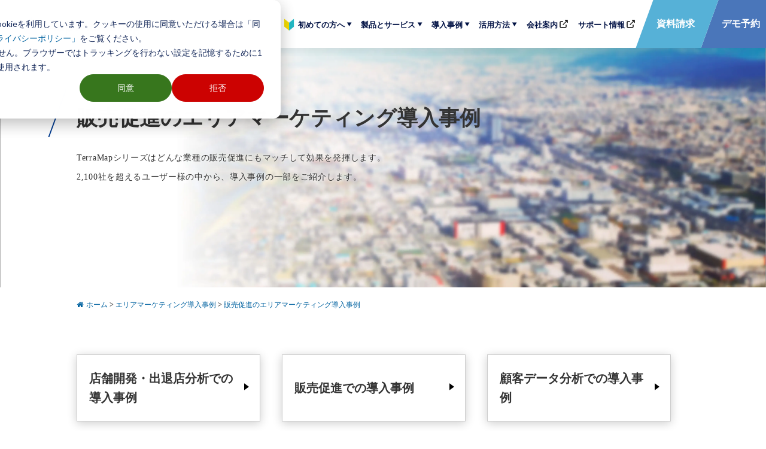

--- FILE ---
content_type: text/html; charset=UTF-8
request_url: https://www.mapmarketing.co.jp/donyu/hanbaisokushin.html
body_size: 36883
content:




<!DOCTYPE HTML>
<html lang="ja">
<head>

<!-- MM Google Tag Manager--> 
<script>(function(w,d,s,l,i){w[l]=w[l]||[];w[l].push({'gtm.start':
new Date().getTime(),event:'gtm.js'});var f=d.getElementsByTagName(s)[0],
j=d.createElement(s),dl=l!='dataLayer'?'&l='+l:'';j.async=true;j.src=
'https://www.googletagmanager.com/gtm.js?id='+i+dl;f.parentNode.insertBefore(j,f);
})(window,document,'script','dataLayer','GTM-W5VJB2J');</script> 
<!-- End Google Tag Manager --> 

<!-- fbadタグ -->
<meta name="facebook-domain-verification" content="96uhftjq8zfs0icyffdpa4sw0kk0o1" />
<!-- end fbadタグ -->


<meta charset="UTF-8">
<meta name="viewport" content="width=device-width,initial-scale=1.0,minimum-scale=1.0,user-scalable=0">
<link rel="shortcut icon" href="/favicon.ico">
<link rel="icon" type="image/x-icon" href="/favicon.ico">
<link rel="apple-touch-icon" sizes="152x152" href="https://www.mapmarketing.co.jp/wp/wp-content/themes/mm202102/apple-touch-icon.png">

	<style>img:is([sizes="auto" i], [sizes^="auto," i]) { contain-intrinsic-size: 3000px 1500px }</style>
	
		<!-- All in One SEO 4.7.5 - aioseo.com -->
		<title>販売促進のエリアマーケティング導入事例 | マップマーケティング株式会社</title>
		<meta name="description" content="地図を使った販売促進事例の一部をご紹介します。販促エリアの最適化、販促の効果を上げる方法をご確認いただけます。マップマーケティング株式会社は国内唯一のエリアマーケティングgis専門メーカーで。" />
		<meta name="robots" content="max-image-preview:large" />
		<link rel="canonical" href="https://www.mapmarketing.co.jp/donyu/hanbaisokushin.html" />
		<meta name="generator" content="All in One SEO (AIOSEO) 4.7.5" />
		<meta property="og:locale" content="ja_JP" />
		<meta property="og:site_name" content="エリアマーケティング,商圏分析,GISソフトのマップマーケティング株式会社" />
		<meta property="og:type" content="article" />
		<meta property="og:title" content="販売促進のエリアマーケティング導入事例 | マップマーケティング株式会社" />
		<meta property="og:description" content="地図を使った販売促進事例の一部をご紹介します。販促エリアの最適化、販促の効果を上げる方法をご確認いただけます。マップマーケティング株式会社は国内唯一のエリアマーケティングgis専門メーカーで。" />
		<meta property="og:url" content="https://www.mapmarketing.co.jp/donyu/hanbaisokushin.html" />
		<meta property="og:image" content="https://www.mapmarketing.co.jp/wp/wp-content/uploads/Logo_RGB_1-1-2.png" />
		<meta property="og:image:secure_url" content="https://www.mapmarketing.co.jp/wp/wp-content/uploads/Logo_RGB_1-1-2.png" />
		<meta property="og:image:width" content="1205" />
		<meta property="og:image:height" content="180" />
		<meta property="article:published_time" content="2016-01-07T05:58:07+00:00" />
		<meta property="article:modified_time" content="2022-02-25T09:07:52+00:00" />
		<meta name="twitter:card" content="summary" />
		<meta name="twitter:title" content="販売促進のエリアマーケティング導入事例 | マップマーケティング株式会社" />
		<meta name="twitter:description" content="地図を使った販売促進事例の一部をご紹介します。販促エリアの最適化、販促の効果を上げる方法をご確認いただけます。マップマーケティング株式会社は国内唯一のエリアマーケティングgis専門メーカーで。" />
		<meta name="twitter:image" content="https://www.mapmarketing.co.jp/wp/wp-content/uploads/Logo_RGB_1-1-2.png" />
		<script type="application/ld+json" class="aioseo-schema">
			{"@context":"https:\/\/schema.org","@graph":[{"@type":"Organization","@id":"https:\/\/www.mapmarketing.co.jp\/#organization","name":"\u30de\u30c3\u30d7\u30de\u30fc\u30b1\u30c6\u30a3\u30f3\u30b0\u682a\u5f0f\u4f1a\u793e","description":"\u30a8\u30ea\u30a2\u30de\u30fc\u30b1\u30c6\u30a3\u30f3\u30b0,\u5546\u570f\u5206\u6790\u30bd\u30d5\u30c8\u306e\u30c6\u30e9\u30de\u30c3\u30d7\u30b7\u30ea\u30fc\u30ba\u306f\u9ad8\u6a5f\u80fd\u304b\u3064\u4f4e\u30b3\u30b9\u30c8\u3067\u30de\u30fc\u30b1\u30c6\u30a3\u30f3\u30b0\u3092\u7c21\u5358\u306b\u3057\u307e\u3059\u3002\u30de\u30c3\u30d7\u30de\u30fc\u30b1\u30c6\u30a3\u30f3\u30b0\u682a\u5f0f\u4f1a\u793e\u306f\u30a8\u30ea\u30a2\u30de\u30fc\u30b1\u30c6\u30a3\u30f3\u30b0GIS\u5c02\u9580\u30e1\u30fc\u30ab\u30fc\u3067\u3059\u3002TerraMap\u30b7\u30ea\u30fc\u30ba\u306f\u30a8\u30ea\u30a2\u30de\u30fc\u30b1\u30c6\u30a3\u30f3\u30b0GIS\u306e\u5b9a\u756a\u30bd\u30d5\u30c8\u3067\u3059\u3002","url":"https:\/\/www.mapmarketing.co.jp\/","telephone":"+81364550478","logo":{"@type":"ImageObject","url":"https:\/\/www.mapmarketing.co.jp\/wp\/wp-content\/uploads\/logo.png","@id":"https:\/\/www.mapmarketing.co.jp\/donyu\/hanbaisokushin.html\/#organizationLogo","width":224,"height":224},"image":{"@id":"https:\/\/www.mapmarketing.co.jp\/donyu\/hanbaisokushin.html\/#organizationLogo"}},{"@type":"WebPage","@id":"https:\/\/www.mapmarketing.co.jp\/donyu\/hanbaisokushin.html#webpage","url":"https:\/\/www.mapmarketing.co.jp\/donyu\/hanbaisokushin.html","name":"\u8ca9\u58f2\u4fc3\u9032\u306e\u30a8\u30ea\u30a2\u30de\u30fc\u30b1\u30c6\u30a3\u30f3\u30b0\u5c0e\u5165\u4e8b\u4f8b | \u30de\u30c3\u30d7\u30de\u30fc\u30b1\u30c6\u30a3\u30f3\u30b0\u682a\u5f0f\u4f1a\u793e","description":"\u5730\u56f3\u3092\u4f7f\u3063\u305f\u8ca9\u58f2\u4fc3\u9032\u4e8b\u4f8b\u306e\u4e00\u90e8\u3092\u3054\u7d39\u4ecb\u3057\u307e\u3059\u3002\u8ca9\u4fc3\u30a8\u30ea\u30a2\u306e\u6700\u9069\u5316\u3001\u8ca9\u4fc3\u306e\u52b9\u679c\u3092\u4e0a\u3052\u308b\u65b9\u6cd5\u3092\u3054\u78ba\u8a8d\u3044\u305f\u3060\u3051\u307e\u3059\u3002\u30de\u30c3\u30d7\u30de\u30fc\u30b1\u30c6\u30a3\u30f3\u30b0\u682a\u5f0f\u4f1a\u793e\u306f\u56fd\u5185\u552f\u4e00\u306e\u30a8\u30ea\u30a2\u30de\u30fc\u30b1\u30c6\u30a3\u30f3\u30b0gis\u5c02\u9580\u30e1\u30fc\u30ab\u30fc\u3067\u3002","inLanguage":"ja","isPartOf":{"@id":"https:\/\/www.mapmarketing.co.jp\/#website"},"datePublished":"2016-01-07T14:58:07+09:00","dateModified":"2022-02-25T18:07:52+09:00"},{"@type":"WebSite","@id":"https:\/\/www.mapmarketing.co.jp\/#website","url":"https:\/\/www.mapmarketing.co.jp\/","name":"\u30de\u30c3\u30d7\u30de\u30fc\u30b1\u30c6\u30a3\u30f3\u30b0\u682a\u5f0f\u4f1a\u793e","description":"\u30a8\u30ea\u30a2\u30de\u30fc\u30b1\u30c6\u30a3\u30f3\u30b0,\u5546\u570f\u5206\u6790\u30bd\u30d5\u30c8\u306e\u30c6\u30e9\u30de\u30c3\u30d7\u30b7\u30ea\u30fc\u30ba\u306f\u9ad8\u6a5f\u80fd\u304b\u3064\u4f4e\u30b3\u30b9\u30c8\u3067\u30de\u30fc\u30b1\u30c6\u30a3\u30f3\u30b0\u3092\u7c21\u5358\u306b\u3057\u307e\u3059\u3002\u30de\u30c3\u30d7\u30de\u30fc\u30b1\u30c6\u30a3\u30f3\u30b0\u682a\u5f0f\u4f1a\u793e\u306f\u30a8\u30ea\u30a2\u30de\u30fc\u30b1\u30c6\u30a3\u30f3\u30b0GIS\u5c02\u9580\u30e1\u30fc\u30ab\u30fc\u3067\u3059\u3002TerraMap\u30b7\u30ea\u30fc\u30ba\u306f\u30a8\u30ea\u30a2\u30de\u30fc\u30b1\u30c6\u30a3\u30f3\u30b0GIS\u306e\u5b9a\u756a\u30bd\u30d5\u30c8\u3067\u3059\u3002","inLanguage":"ja","publisher":{"@id":"https:\/\/www.mapmarketing.co.jp\/#organization"}}]}
		</script>
		<!-- All in One SEO -->

<link rel='stylesheet' id='wp-block-library-css' href='https://www.mapmarketing.co.jp/wp/wp-includes/css/dist/block-library/style.min.css?ver=6.7.4' type='text/css' media='all' />
<style id='classic-theme-styles-inline-css' type='text/css'>
/*! This file is auto-generated */
.wp-block-button__link{color:#fff;background-color:#32373c;border-radius:9999px;box-shadow:none;text-decoration:none;padding:calc(.667em + 2px) calc(1.333em + 2px);font-size:1.125em}.wp-block-file__button{background:#32373c;color:#fff;text-decoration:none}
</style>
<style id='global-styles-inline-css' type='text/css'>
:root{--wp--preset--aspect-ratio--square: 1;--wp--preset--aspect-ratio--4-3: 4/3;--wp--preset--aspect-ratio--3-4: 3/4;--wp--preset--aspect-ratio--3-2: 3/2;--wp--preset--aspect-ratio--2-3: 2/3;--wp--preset--aspect-ratio--16-9: 16/9;--wp--preset--aspect-ratio--9-16: 9/16;--wp--preset--color--black: #000000;--wp--preset--color--cyan-bluish-gray: #abb8c3;--wp--preset--color--white: #ffffff;--wp--preset--color--pale-pink: #f78da7;--wp--preset--color--vivid-red: #cf2e2e;--wp--preset--color--luminous-vivid-orange: #ff6900;--wp--preset--color--luminous-vivid-amber: #fcb900;--wp--preset--color--light-green-cyan: #7bdcb5;--wp--preset--color--vivid-green-cyan: #00d084;--wp--preset--color--pale-cyan-blue: #8ed1fc;--wp--preset--color--vivid-cyan-blue: #0693e3;--wp--preset--color--vivid-purple: #9b51e0;--wp--preset--gradient--vivid-cyan-blue-to-vivid-purple: linear-gradient(135deg,rgba(6,147,227,1) 0%,rgb(155,81,224) 100%);--wp--preset--gradient--light-green-cyan-to-vivid-green-cyan: linear-gradient(135deg,rgb(122,220,180) 0%,rgb(0,208,130) 100%);--wp--preset--gradient--luminous-vivid-amber-to-luminous-vivid-orange: linear-gradient(135deg,rgba(252,185,0,1) 0%,rgba(255,105,0,1) 100%);--wp--preset--gradient--luminous-vivid-orange-to-vivid-red: linear-gradient(135deg,rgba(255,105,0,1) 0%,rgb(207,46,46) 100%);--wp--preset--gradient--very-light-gray-to-cyan-bluish-gray: linear-gradient(135deg,rgb(238,238,238) 0%,rgb(169,184,195) 100%);--wp--preset--gradient--cool-to-warm-spectrum: linear-gradient(135deg,rgb(74,234,220) 0%,rgb(151,120,209) 20%,rgb(207,42,186) 40%,rgb(238,44,130) 60%,rgb(251,105,98) 80%,rgb(254,248,76) 100%);--wp--preset--gradient--blush-light-purple: linear-gradient(135deg,rgb(255,206,236) 0%,rgb(152,150,240) 100%);--wp--preset--gradient--blush-bordeaux: linear-gradient(135deg,rgb(254,205,165) 0%,rgb(254,45,45) 50%,rgb(107,0,62) 100%);--wp--preset--gradient--luminous-dusk: linear-gradient(135deg,rgb(255,203,112) 0%,rgb(199,81,192) 50%,rgb(65,88,208) 100%);--wp--preset--gradient--pale-ocean: linear-gradient(135deg,rgb(255,245,203) 0%,rgb(182,227,212) 50%,rgb(51,167,181) 100%);--wp--preset--gradient--electric-grass: linear-gradient(135deg,rgb(202,248,128) 0%,rgb(113,206,126) 100%);--wp--preset--gradient--midnight: linear-gradient(135deg,rgb(2,3,129) 0%,rgb(40,116,252) 100%);--wp--preset--font-size--small: 13px;--wp--preset--font-size--medium: 20px;--wp--preset--font-size--large: 36px;--wp--preset--font-size--x-large: 42px;--wp--preset--spacing--20: 0.44rem;--wp--preset--spacing--30: 0.67rem;--wp--preset--spacing--40: 1rem;--wp--preset--spacing--50: 1.5rem;--wp--preset--spacing--60: 2.25rem;--wp--preset--spacing--70: 3.38rem;--wp--preset--spacing--80: 5.06rem;--wp--preset--shadow--natural: 6px 6px 9px rgba(0, 0, 0, 0.2);--wp--preset--shadow--deep: 12px 12px 50px rgba(0, 0, 0, 0.4);--wp--preset--shadow--sharp: 6px 6px 0px rgba(0, 0, 0, 0.2);--wp--preset--shadow--outlined: 6px 6px 0px -3px rgba(255, 255, 255, 1), 6px 6px rgba(0, 0, 0, 1);--wp--preset--shadow--crisp: 6px 6px 0px rgba(0, 0, 0, 1);}:where(.is-layout-flex){gap: 0.5em;}:where(.is-layout-grid){gap: 0.5em;}body .is-layout-flex{display: flex;}.is-layout-flex{flex-wrap: wrap;align-items: center;}.is-layout-flex > :is(*, div){margin: 0;}body .is-layout-grid{display: grid;}.is-layout-grid > :is(*, div){margin: 0;}:where(.wp-block-columns.is-layout-flex){gap: 2em;}:where(.wp-block-columns.is-layout-grid){gap: 2em;}:where(.wp-block-post-template.is-layout-flex){gap: 1.25em;}:where(.wp-block-post-template.is-layout-grid){gap: 1.25em;}.has-black-color{color: var(--wp--preset--color--black) !important;}.has-cyan-bluish-gray-color{color: var(--wp--preset--color--cyan-bluish-gray) !important;}.has-white-color{color: var(--wp--preset--color--white) !important;}.has-pale-pink-color{color: var(--wp--preset--color--pale-pink) !important;}.has-vivid-red-color{color: var(--wp--preset--color--vivid-red) !important;}.has-luminous-vivid-orange-color{color: var(--wp--preset--color--luminous-vivid-orange) !important;}.has-luminous-vivid-amber-color{color: var(--wp--preset--color--luminous-vivid-amber) !important;}.has-light-green-cyan-color{color: var(--wp--preset--color--light-green-cyan) !important;}.has-vivid-green-cyan-color{color: var(--wp--preset--color--vivid-green-cyan) !important;}.has-pale-cyan-blue-color{color: var(--wp--preset--color--pale-cyan-blue) !important;}.has-vivid-cyan-blue-color{color: var(--wp--preset--color--vivid-cyan-blue) !important;}.has-vivid-purple-color{color: var(--wp--preset--color--vivid-purple) !important;}.has-black-background-color{background-color: var(--wp--preset--color--black) !important;}.has-cyan-bluish-gray-background-color{background-color: var(--wp--preset--color--cyan-bluish-gray) !important;}.has-white-background-color{background-color: var(--wp--preset--color--white) !important;}.has-pale-pink-background-color{background-color: var(--wp--preset--color--pale-pink) !important;}.has-vivid-red-background-color{background-color: var(--wp--preset--color--vivid-red) !important;}.has-luminous-vivid-orange-background-color{background-color: var(--wp--preset--color--luminous-vivid-orange) !important;}.has-luminous-vivid-amber-background-color{background-color: var(--wp--preset--color--luminous-vivid-amber) !important;}.has-light-green-cyan-background-color{background-color: var(--wp--preset--color--light-green-cyan) !important;}.has-vivid-green-cyan-background-color{background-color: var(--wp--preset--color--vivid-green-cyan) !important;}.has-pale-cyan-blue-background-color{background-color: var(--wp--preset--color--pale-cyan-blue) !important;}.has-vivid-cyan-blue-background-color{background-color: var(--wp--preset--color--vivid-cyan-blue) !important;}.has-vivid-purple-background-color{background-color: var(--wp--preset--color--vivid-purple) !important;}.has-black-border-color{border-color: var(--wp--preset--color--black) !important;}.has-cyan-bluish-gray-border-color{border-color: var(--wp--preset--color--cyan-bluish-gray) !important;}.has-white-border-color{border-color: var(--wp--preset--color--white) !important;}.has-pale-pink-border-color{border-color: var(--wp--preset--color--pale-pink) !important;}.has-vivid-red-border-color{border-color: var(--wp--preset--color--vivid-red) !important;}.has-luminous-vivid-orange-border-color{border-color: var(--wp--preset--color--luminous-vivid-orange) !important;}.has-luminous-vivid-amber-border-color{border-color: var(--wp--preset--color--luminous-vivid-amber) !important;}.has-light-green-cyan-border-color{border-color: var(--wp--preset--color--light-green-cyan) !important;}.has-vivid-green-cyan-border-color{border-color: var(--wp--preset--color--vivid-green-cyan) !important;}.has-pale-cyan-blue-border-color{border-color: var(--wp--preset--color--pale-cyan-blue) !important;}.has-vivid-cyan-blue-border-color{border-color: var(--wp--preset--color--vivid-cyan-blue) !important;}.has-vivid-purple-border-color{border-color: var(--wp--preset--color--vivid-purple) !important;}.has-vivid-cyan-blue-to-vivid-purple-gradient-background{background: var(--wp--preset--gradient--vivid-cyan-blue-to-vivid-purple) !important;}.has-light-green-cyan-to-vivid-green-cyan-gradient-background{background: var(--wp--preset--gradient--light-green-cyan-to-vivid-green-cyan) !important;}.has-luminous-vivid-amber-to-luminous-vivid-orange-gradient-background{background: var(--wp--preset--gradient--luminous-vivid-amber-to-luminous-vivid-orange) !important;}.has-luminous-vivid-orange-to-vivid-red-gradient-background{background: var(--wp--preset--gradient--luminous-vivid-orange-to-vivid-red) !important;}.has-very-light-gray-to-cyan-bluish-gray-gradient-background{background: var(--wp--preset--gradient--very-light-gray-to-cyan-bluish-gray) !important;}.has-cool-to-warm-spectrum-gradient-background{background: var(--wp--preset--gradient--cool-to-warm-spectrum) !important;}.has-blush-light-purple-gradient-background{background: var(--wp--preset--gradient--blush-light-purple) !important;}.has-blush-bordeaux-gradient-background{background: var(--wp--preset--gradient--blush-bordeaux) !important;}.has-luminous-dusk-gradient-background{background: var(--wp--preset--gradient--luminous-dusk) !important;}.has-pale-ocean-gradient-background{background: var(--wp--preset--gradient--pale-ocean) !important;}.has-electric-grass-gradient-background{background: var(--wp--preset--gradient--electric-grass) !important;}.has-midnight-gradient-background{background: var(--wp--preset--gradient--midnight) !important;}.has-small-font-size{font-size: var(--wp--preset--font-size--small) !important;}.has-medium-font-size{font-size: var(--wp--preset--font-size--medium) !important;}.has-large-font-size{font-size: var(--wp--preset--font-size--large) !important;}.has-x-large-font-size{font-size: var(--wp--preset--font-size--x-large) !important;}
:where(.wp-block-post-template.is-layout-flex){gap: 1.25em;}:where(.wp-block-post-template.is-layout-grid){gap: 1.25em;}
:where(.wp-block-columns.is-layout-flex){gap: 2em;}:where(.wp-block-columns.is-layout-grid){gap: 2em;}
:root :where(.wp-block-pullquote){font-size: 1.5em;line-height: 1.6;}
</style>
<link rel='stylesheet' id='popup-maker-site-css' href='//www.mapmarketing.co.jp/wp/wp-content/uploads/pum/pum-site-styles.css?generated=1731993216&#038;ver=1.20.2' type='text/css' media='all' />
<script type="text/javascript" src="https://www.mapmarketing.co.jp/wp/wp-includes/js/jquery/jquery.min.js?ver=3.7.1" id="jquery-core-js"></script>
<script type="text/javascript" src="https://www.mapmarketing.co.jp/wp/wp-includes/js/jquery/jquery-migrate.min.js?ver=3.4.1" id="jquery-migrate-js"></script>
<link rel="https://api.w.org/" href="https://www.mapmarketing.co.jp/wp-json/" /><link rel="alternate" title="JSON" type="application/json" href="https://www.mapmarketing.co.jp/wp-json/wp/v2/pages/1931" /><link rel='shortlink' href='https://www.mapmarketing.co.jp/?p=1931' />
<link rel="alternate" title="oEmbed (JSON)" type="application/json+oembed" href="https://www.mapmarketing.co.jp/wp-json/oembed/1.0/embed?url=https%3A%2F%2Fwww.mapmarketing.co.jp%2Fdonyu%2Fhanbaisokushin.html" />
<link rel="alternate" title="oEmbed (XML)" type="text/xml+oembed" href="https://www.mapmarketing.co.jp/wp-json/oembed/1.0/embed?url=https%3A%2F%2Fwww.mapmarketing.co.jp%2Fdonyu%2Fhanbaisokushin.html&#038;format=xml" />
<style type="text/css"></style><link href="https://www.mapmarketing.co.jp/wp/wp-content/themes/mm202102/style2.css" rel="stylesheet">
<link rel="stylesheet" href="/wp/wp-content/themes/mm202102/js/scroll-hint.css">
<link rel="stylesheet" id="tablepress-default-css" href="/wp/wp-content/plugins/tablepress/css/build/default.css" type="text/css" media="all" />
<script src="/wp/wp-content/themes/mm202102/js/scroll-hint.min.js"></script>
	
<style type="text/css">
html, body, div, span, applet, object, iframe, strong, h1, h2, h3, h4, h5, h6, p, blockquote, pre, a, abbr, acronym, address, big, cite, code, del, dfn, em, font, img, ins, kbd, q, s, samp, small, strike, sub, sup, tt, var, dl, dt, dd, ol, ul, li, fieldset, form, legend, caption, tbody, tfoot, thead, table, label, tr, th, td {
    margin: 0;
    padding: 0;
    border: 0;
    outline: 0;
    vertical-align: baseline;
    -webkit-appearance: none;
    -webkit-text-size-adjust: 100%;
    box-sizing : border-box;
}
html { scroll-behavior: smooth; }
img, svg {
/*vertical-align: middle;*/
  max-width: 100%;
}
body {
    line-height: 1;
	position: relative;
}
article {
    min-height: 880px;
}
ol, ul {
    list-style: none;
}
table {
    border-collapse: collapse;
    border-spacing: 0;
}
header, footer, section {
    display: block;
}
table {
    border-collapse: collapse;
    border-spacing: 0;
}
header, footer, section {
    display: block;
}
pre, textarea {
    overflow: auto;
}
[hidden], audio:not([controls]), template {
    display: none;
}
details, main, summary {
    display: block;
    text-align: left;
    color: #333;
    top: 100px;
    margin-bottom: 250px;
    position: relative;
    font-family: initial;
}
section.not-found-top {
    margin-bottom: 140px;
}
section.page-common.search-after {
    padding-bottom: 60px;
}
input[type=number] {
    width: auto;
}
progress {
    display: inline-block;
}
small {
    font-size: 75%;
}
textarea {
    resize: vertical;
}
[unselectable] {
    -webkit-user-select: none;
    -moz-user-select: none;
    -ms-user-select: none;
    user-select: none;
}
select, textarea {
    background-color: transparent;
}
code, kbd, pre, samp {
    font-family: monospace, monospace;
}
nav ol, nav ul, ul ol {
    list-style: none;
    width: 100%;
    position: relative;
    font-size: 0;
}
select {
    -moz-appearance: none;
    -webkit-appearance: none;
}
select::-ms-expand {


display: none;
}
select::-ms-value {
color: currentColor;
}
table {
    border-collapse: collapse;
    border-spacing: 0;
}
::-moz-selection {
background-color: rgba(0, 98, 160, 0.6);
text-shadow: none;
}
::selection {
    background-color: rgba(0, 98, 160, 0.6);
    text-shadow: none;
}

@media screen {
[hidden~=screen] {
    display: inherit;
}
[hidden~=screen]:not(:active):not(:focus):not(:target) {
    clip: rect(0 0 0 0)!important;
    position: absolute!important;
}
}
html, body {
    width: 100%;
    -webkit-text-size-adjust: 100%;
}
html {
    font-size: 62.5%;
}
a {
    text-decoration: none;
}
body {
    font-family: 'YuGothic', 'Yu Gothic', '游ゴシック', '游ゴシック体', Meiryo, メイリオ, 'Lucida Grande', 'Hiragino Kaku Gothic ProN', 'ヒラギノ角ゴ ProN W3', sans-serif;
    color: #0062a0;
    color: #333;
    font-size: 1.4rem;
    line-height: 1.6;
}
h1, h2, h3, h4, h5, h6 {
    font-size: 1.4rem;
}
*, *::before, *::after {
    box-sizing: border-box;
    font-weight: normal;
}
.bold { font-weight: bold; }
.clearfix:after {
    content: "";
    display: block;
    clear: both;
    height: 0;
    visibility: hidden;
    overflow: hidden;
}
.clearfix {
    min-height: 1px;
}
* html .clearfix {
    height: 1px;/*\*//*/
	height: auto;
	overflow: hidden;
	*/
}
.pum {
/*display:none !important;*/
}
div#allWrapper {
    z-index: 10;
    position: relative;
    width: 100%;
    min-width: 320px;
    margin: 0 auto;
}
.pc_hidden, .pc-hidden {
	display: none !important;
}
.sp_hidden, .sp-hidden {
	display: block !important;
}
@media screen and (max-width:800px) {
	.pc_hidden, .pc-hidden {
		display: block !important;
	}
	.sp_hidden, .sp-hidden {
		display: none !important;
	}
}
.grid [class*="col_"] {
    -moz-box-sizing: border-box;
    box-sizing: border-box;
    float: left;
}
.grid:after {
    content: ".";
    display: block;
    clear: both;
    height: 0;
    visibility: hidden;
    overflow: hidden;
}
.grid .col_12 {
    width: 100%;
}
.grid .col_11 {
    width: 91.6666666667%;
}
.grid .col_10 {
    width: 83.3333333333%;
}
.grid .col_9 {
    width: 75.0%;
}
.grid .col_8 {
    width: 66.6666666667%;
}
.grid .col_7 {
    width: 58.3333333333%;
}
.grid .col_6 {
    width: 50%;
    margin: 0;
}
.grid .col_5 {
    width: 41.6666666667%;
}
.grid .col_4 {
    width: 32%;
    position: relative;
    display: grid;
    margin-right: 2%;
}
.grid .col_4:nth-child(3n) {
    margin-right: 0;
}
.grid .col_3 {
    width: 25.0%;
}
.grid .col_2 {
    width: 16.6666666667%;
}
.grid .col_1 {
    width: 8.33333333333%;
}
.page-whitepaper {
    max-width: 1200px;
    width: 80%;
    margin: 0 auto;
}
/* archive
--------------------*/
.category-name {
    margin-top: 30px;
    margin-bottom: 30px;
    padding-bottom: 5px;
    font-size: 17px;
    font-weight: bold;
    border-bottom: 1px solid #999;
}
#uniquePageID_gis_guidekatsuyohtml .skewBtn a {
    min-width: unset;
    width: 80%;
}
#uniquePageID_whitepaper .skewBtn a {
    min-width: unset;
    width: 100%;
}
.whitepaper-list {
    display: flex;
    flex-wrap: wrap;
}
.whitepaper-item {
    position: relative;
    width: 31%;
    margin-left: 3.5%;
    margin-bottom: 120px;
    display: flex;
    flex-wrap: wrap;
    justify-content: center;
    align-content: baseline;
}
.page-whitepaper-cat .whitepaper-item {
	padding-bottom: 70px;
}
.thumbnail {
    height: 16vw;
    max-height: 248px;
    overflow: hidden;
    margin-top: 10px;
}
.whitepaper-item .skewBtn {
    margin: 33px auto;
    position: absolute;
    bottom: -94px;
    width: 80%;
}
.whitepaper-item:nth-child(3n-2) {
    margin-left: 0;
}
.whitepaper-item .title {
    margin-bottom: 5px;
    font-size: 16px;
    font-weight: bold;
}
.whitepaper-item .excerpt {
    margin-top: 10px;
    ;
}
.whitepaper-item .thumbnail a:hover {
    opacity: .7;
}
.whitepaper-item img {
    max-width: 100%;
    height: auto;
}
.whitepaper-item .button {
    position: absolute;
    bottom: 0;
    left: 0;
    width: 100%
}
.whitepaper-item .button a {
    display: block;
    background-color: #003B8F;
    border: 1px solid #003B8F;
    box-shadow: 0px 3px 15px rgba(0,0,0,0.2);
    color: #fff;
    font-size: 14px;
    font-weight: bold;
    line-height: 44px;
    text-align: center;
}
.whitepaper-item .button a:hover {
    background-color: #fff;
    color: #003B8F;
}
/*
@media screen and (max-width: 767px) {
	.page-whitepaper {
    	margin: 54px auto 0;
		padding: 0 20px;
	}
	.whitepaper-item {
		width: 100%;
		margin-left: 0;
		margin-bottom: 60px;
		padding-bottom: 64px;
	}
}
*/
/* single
--------------------*/
.single-white-paper {
    margin-bottom: 70px;
}
.whitepaper-content img {
    max-width: 100%;
    height: auto;
}
.whitepaper-content .image {
    display: flex;
	flex-wrap:wrap;
    align-items: flex-start;
    justify-content: center;
    margin: 50px 0;
}
.whitepaper-content .image img + img {
    margin-left: 20px;
}
.whitepaper-content p {
    padding-top: 10px;
    padding-bottom: 10px;
}
.whitepaper-ma {
    width: 100%;
    max-width: 640px;
    margin: 40px auto 0;
}

/* wp img */ 
.aligncenter {
    display: block;
    margin: 0 auto;
}
.alignright {
    float: right;
}
.alignleft {
    float: left;
}
.alignright, .alignleft {
    margin: 8px;
}
img[class*="wp-image-"], img[class*="attachment-"] {
    height: auto;
    max-width: 100%;
}
/* clearfix */ 
.clearfix {
    overflow: hidden;
    zoom: 1;
}
.clearfix:after {
    content: "";
    display: block;
    clear: both;
}
/* thx
--------------------*/
.whitepaper-thx-dl {
    max-width: 360px;
    margin: 60px auto 0;
}
.whitepaper-thx-dl a {
    display: block;
    width: 100%;
    background-color: #003B8F;
    border: 1px solid #003B8F;
    box-shadow: 0px 3px 15px rgba(0,0,0,0.2);
    color: #fff;
    font-size: 14px;
    font-weight: bold;
    line-height: 44px;
    text-align: center;
}
.whitepaper-thx-dl a:hover {
    background-color: #fff;
    color: #003B8F;
}
</style>
<script>
(function(d){
var s = d.getElementsByTagName('script')[0];
var c = d.createElement('link');
c.rel = 'stylesheet';
c.href = 'https://maxcdn.bootstrapcdn.com/font-awesome/4.5.0/css/font-awesome.min.css';
s.parentNode.insertBefore(c, s);
})(document);
</script>

<!--<script type="text/javascript" src="/js/jQuery3.5.1-min.js"></script>--> 
	
<style type="text/css">
	@font-face {
  		font-family: 'mmBank';
  		src: url('https://www.mapmarketing.co.jp/wp/wp-content/themes/mm202102/font/OPTIBankGothic-Medium.off') format('off'),
     	 url('https://www.mapmarketing.co.jp/wp/wp-content/themes/mm202102/font/BankGothic_Regular.ttf') format('truetype');
	}
	
	@font-face {
  		font-family: 'bankgothic_md_bt';
  		src: url('https://www.mapmarketing.co.jp/wp/wp-content/themes/mm202102/font/OPTIBankGothic-Medium.off') format('off'),
     	 url('https://www.mapmarketing.co.jp/wp/wp-content/themes/mm202102/font/BankGothic_Regular.ttf') format('truetype');
	}
	
	html {
		overflow-x: hidden;
	}
	
	body{
		font-family: 'YuGothic', 'Yu Gothic', '游ゴシック', '游ゴシック体', Meiryo, メイリオ, 'Lucida Grande', 'Hiragino Kaku Gothic ProN', 'ヒラギノ角ゴ ProN W3', sans-serif !important;
		/*color: #0062a0;*/
		color:#000;
		text-align: center;
		margin: 0;
		
		overflow-x: hidden;
		overflow-y: hidden;
		
		width: 100%;
		-webkit-text-size-adjust: 100%;
	}
	/*
	.subMenuWrapper{
		width:100%;
		display: block;
		box-sizing: border-box;
		position: relative;
		overflow-x: hidden;
	}
	*/
	a{
		font-family: 'YuGothic', 'Yu Gothic', '游ゴシック', '游ゴシック体', Meiryo, メイリオ, 'Lucida Grande', 'Hiragino Kaku Gothic ProN', 'ヒラギノ角ゴ ProN W3', sans-serif !important;
	}
	#baseDesign{
		opacity:0.2;
		max-width: 1500px;
		width:100%;
		min-width:320px;
		margin: 0 auto;
		position: relative;
		height:0;
		z-index: 0;
		display: none;
	}
	
	.breadcrumbs {
    	position: relative;
    	max-width: 1200px;
    	width: 80%;
    	text-align: left;
    	margin: 10px auto 50px auto;
    	top: 90px;
		color: #333;
		font-size: 12px;
	}
	
	.breadcrumbs li {
    	display: inline-block;
	}
	
	.col2-left-right-img-catlist .right-img-box .txt-box .ttl-box{
		margin-bottom:16px;
	}
	
		
	/* header */
	#header{
   		height: 80px;
    	width: 100%;
		max-width: 1500px;
    	margin: 0 auto;
		z-index: 100;
   		background: #FFF;
		position: fixed;
		transition-duration: 0.3s;
	}
	
	.headerLeftWhite{
		position: fixed;
		height:80px;
		width:100vw;
		background: #FFF;
		z-index: 100;
		left:0;
	    transition-duration: 0.3s;
	}
	
	.headerLeftWhite:after {
        background: -webkit-linear-gradient(rgba(0,0,0,0.05), rgba(0,0,0,0));
        background: -o-linear-gradient(rgba(0,0,0,0.05), rgba(0,0,0,0));
        background: linear-gradient(rgba(0,0,0,0.05), rgba(0,0,0,0));
    	content: "";
    	position: absolute;
    	width: 100%;
    	height: 15px;
    	left: 0;
    	bottom: -15px;
	}
	
	.headerLogo {
    width: 17.5%;
		min-width: 228px;
		max-width: 270px;
    position: absolute;
    left: 27px;
    top: 16px;
	}
	.headerLogo img{
		width: 100%;
	}
	.hmWrapper {
		display: inline-block;
		position: absolute;
		right: 330px;
		width: 715px;
		top: 26px;
		user-select: none;
		text-align: right;
	}
	.hm {
		display: inline-block;
		font-weight: bold;
		margin-right: 2%;
		font-size: 15px;
		color: #001144;
		position: relative;
		cursor: pointer;
		user-select: none;
	}
	
	.hm a{
		color: #001144;
		font-weight: bold;
	}
	
	.hm:last-child{
		margin: 0;
	}
	
	.hmActive{
		border-bottom:2px solid #536db2;
	    padding-bottom: 15px;
	}
	.hm.beginner:before{
		content:url("https://www.mapmarketing.co.jp/wp/wp-content/themes/mm202102/images2021/beginner.png");
		top: 5px;
    	left: -6px;
		position: relative;
	}
	.hm.arrowDown:after{
		content:url("https://www.mapmarketing.co.jp/wp/wp-content/themes/mm202102/images2021/arrowDown.png");
		position: relative;
    	top: -2px;
		right: -3px;
	}
	
	.arrowDown a{
		text-decoration: none;
	}
	
	.subMenuWrapper {
    	position: fixed;
    	z-index: 100;
    	width: 100%;
    	top: 80px;
    	margin: 0 auto;
    	text-align: center;
    	font-size: 0;
		opacity:0;
		display: none;
		transition-duration: 0.3s;
	}
	
	/*.subMenuWrapper:before {
		background: -webkit-linear-gradient(rgba(0,0,0,0.05), rgba(0,0,0,0));
        background: -o-linear-gradient(rgba(0,0,0,0.05), rgba(0,0,0,0));
        background: linear-gradient(rgba(0,0,0,0.05), rgba(0,0,0,0));
    	content: "";
    	position: absolute;
    	width: 100%;
    	height: 15px;
		z-index: 12;
    	left: 0;
    	top: 0px;
	}*/
	
	/*.subMenuWrapper:after {
		background: -webkit-linear-gradient(rgba(0,0,0,0.05), rgba(0,0,0,0));
        background: -o-linear-gradient(rgba(0,0,0,0.05), rgba(0,0,0,0));
        background: linear-gradient(rgba(0,0,0,0.05), rgba(0,0,0,0));
    	content: "";
    	position: absolute;
    	width: 100%;
    	height: 15px;
    	left: 0;
    	bottom: -15px;
	}*/
	
	.subMenuWrapperOuter {
		position: relative;
    	background: #FFF;
    	width: 100%;
    	height: auto;
    	z-index: 11;
	}
	.subMenuWrapperInner {
		width: 95%;
    	max-width: 1300px;
		padding: 0 0 35px 0;
    	margin: 0 auto;
    	position: relative;
	}
	
	.subMenu{
		display:none;
		position: relative;
		margin: 0 auto;
    	z-index: 20;
		padding: 10px;
	    text-align: center;
	}
	.subMenu_title {
    	position: relative;
		text-align: center;
		margin: 20px auto 15px auto;
	}
	
	.subMenu_title img{
		position:relative;
		display: inline-block;
	    margin-left: 5px;
		top:2px;
	}
	
	.subMenu_title a{
		display: inline-block !important;
    	width: 100%;
    	text-align: left;
		font-size:28px;
    	font-weight: bold;
		color: #000;
	}
	.subMenu_column{
		display: inline-block;
		width:24%;
		margin-right: 1%;
		text-align: left;
		vertical-align: top;
	}
	
	.subMenu:nth-child(1) .subMenu_column {
    	width: 26%;
    	margin-right: 5%;
	}
	
	.subMenu:nth-child(2) .subMenu_column {
    	width: 19%;
    	margin-right: 5%;
	}
	/*
	.subMenu_column:nth-child(5){
		margin-right: 0 !important;
	}*/
	
	.subMenu:nth-child(3) .subMenu_column {
    	width: 25%;
    	margin-right: 5%;
	}
	
	.subMenu:nth-child(4) .subMenu_column {
    	width: 26%;
    	margin-right: 5%;
	}
	
	.subMenu:nth-child(5) .subMenu_column {
    	width: 26%;
    	margin-right: 5%;
	}
	.subMenu:nth-child(5) .subMenu_subTitle {
    	border:none;
	}
	.subMenu:nth-child(6) .subMenu_column {
    	width: 26%;
    	margin-right: 5%;
	}
	
	
	.subMenu_subTitle {
    	margin-top: 15px;
    	margin-bottom: 10px;
		padding:5px 15px;
		font-size: 17px;
		box-sizing: unset;
    	color: #FFF;
    	font-weight: 600;
    	width: 100%;
    	text-align: center;
    	position: relative;
    	/*background: #4a76ba;
    	clip-path: polygon(6% 0%, 100% 0%, 94% 100%, 0% 100%);*/
	}
	.subMenu_subTitle a{
		color: #FFF;
    	font-size: 16px;
    	font-weight: bold;
    	position: relative;
	}
	
	.subMenu_subTitle:before {
    	content: "";
    	background: #4a76ba;
    	transform: skew(-20deg);
    	z-index: -1;
    	width: 90%;
    	height: 40px;
    	top: -2px;
    	display: block;
    	position: absolute;
	}
	
	.subMenu_item{
		position: relative;
	}
	.subMenu_item:after{
		position: absolute;
    	right: -15px;
    	top: 10px;
		content:url("https://www.mapmarketing.co.jp/wp/wp-content/themes/mm202102/images2021/arrow_subMenu.svg");	
	}
	.subMenu_subTitle.subMenu_item:after{
		top:12px;
	}
	
	.subMenu_subTitleNoLink {
    	border-bottom: 1px solid #CCC;
		margin-top: 10px;
    	margin-bottom: 10px;
		font-size: 16px;
		padding:10px;
    	color: #666;
    	font-weight: 600;
	}
	
	.subMenu_item a{
		display: block;
		font-size:16px;
    	font-weight: 500;
		color: #000;
	}
	
	.catMenu a{
		font-weight: bold;
	}
	
	.linkOut:after{
		position: relative;
		display: inline-block;
		top: 2px;
		left: 2px;
		content:url("https://www.mapmarketing.co.jp/wp/wp-content/themes/mm202102/images2021/external-link.svg") !important;
	}
	.hmWrapper .linkOut:after {
		position: relative;
		display: inline-block;
		top: 2px;
		left: 2px;
		content: url(/wp/wp-content/themes/mm202102/images2021/external-link.svg) !important;
	}
	
	.linkOut a{
		text-decoration: none;
	}
	
	.subMenu .linkOut:after{
		position: absolute;
		display: inline-block;
		top: 9px;
    	left: unset;
	}
	
	.subMenu a{
		cursor: pointer;
		padding:5px 10px 0px 10px;
		display: inline-block;
		text-decoration: none;
    	width: auto;
	    letter-spacing: -0.05em;
	}
	.subMenu a:hover{
		opacity:0.5;
	}
	
	.subMenuActive{
		opacity:1;
		display:block;
	}
	
	.hmBtnWrapper{
		position: absolute;
		right: -15px;
		font-size:0;
	}
	
	.hmBtnWrapper a {
    	text-decoration: none;
	}
	
	.hmBtn {
    	padding: 27px 50px 27px 45px;
	    font-weight: bold;
	    display: inline-block;
		color: #FFF;
		font-size:16px;
    	height: 80px;
		box-sizing: border-box;
		transition-duration: 0.3s;
	}
	.hmBtn.btn1 {
    	z-index: 5;
		position: relative;
	}
	.hmBtn.btn2 {
    	z-index: 3;
		position: relative;
	}
	.btnOver:hover {
		animation-name:btnOver;
		animation-duration: 0.7s;
		animation-timing-function: ease-out;
		cursor: pointer;
	}
	@keyframes btnOver {
    	0% {
        	opacity:0.1;
    	}
		100% {
        	opacity:1;
    	}
	}
	
	.hmBtn.btn1:before{
    	transform: skewX(-20deg);
    	content: "";
    	position: absolute;
    	top: 0; bottom: 0; left: 0; right: 0;
    	z-index: -1;
    	background-color:#56b1d7;
	}
	.hmBtn.btn2:before{
    	transform: skewX(-20deg);
    	content: "";
    	position: absolute;
    	top: 0; bottom: 0; left: 0; right: 0;
    	z-index: -1;
    	background-color:#4a76ba;
	}
	
	.font_mmBank{
		font-family:'mmBank';
	}
	
	.glossaryBtn a {
    	background: #003B8F;
    	color: #FFF !important;
    	font-size: 16px !important;
    	padding: 10px 20px;
	}
	
	.skewBtn{
		margin: 33px auto;
    	position: relative;
    	text-align: center;
		width: 80%;
		max-width: 74vw;
		align-items: center;
	    justify-content: center;
    	display: flex;
	}
	
	
	.skewBtn a:before {
    	transform: skewX(-20deg);
    	content: "";
    	position: absolute;
    	top: -1px;
    	bottom: -1px;
    	left: -14px;
    	right: -14px;
   		z-index: -1;
    	background-color: #0062a0;
	}
	.skewBtn:after {
    	content:url("https://www.mapmarketing.co.jp/wp/wp-content/themes/mm202102/images2021/arrow.png");
    	right: 8px;
    	position: relative;
    	display: flex;
    	justify-content: center;
    	align-items: center;
		z-index: 1;
		line-height: 0;
	}
	
	.skewBtn.linkOutW:after {
    	left: -15px;
    	top: 0;
	}
	
	.skewBtn a {
    	padding: 11px 15px;
    	display: flex;
		flex-wrap: wrap;
		min-width: 240px;
		
    	justify-content: center;
    	align-items: center;
    	color: #FFF;
    	/*background-color: #0062a0;*/
		z-index: 0;
    	font-weight: bold;
    	text-decoration: none;
    	font-size: min(16px,4vw);
    	position: relative;
    	font-family: 'YuGothic', 'Yu Gothic', '游ゴシック', '游ゴシック体', Meiryo, メイリオ, 'Lucida Grande', 'Hiragino Kaku Gothic ProN', 'ヒラギノ角ゴ ProN W3', sans-serif !important;
	}
	
	.btn2items .skewBtn a:before,
	.btn2items .skewBtn a{
		background-color:#036;
	}
	
	.btn2items .skewBtn:after {
    	position: absolute;
    	top: 18px;
	}
	
	.btn2items .skewBtn:nth-child(2):after {
		content:url("https://www.mapmarketing.co.jp/wp/wp-content/themes/mm202102/images2021/mail.svg");
		top: 16px;
	}
	
	/**/
	div#bottomBannerWrapper {
    	font-size: 0;
		width: 80%;
		max-width: 1200px;
    	margin: 116px auto 0 auto;
	}
	
	.bottomBannerItem {
    	display: inline-block;
    	position: relative;
    	box-sizing: unset;
		font-size: 16px;
	    color: #FFF;
		width: 26%;
    	margin-right: 2%;
    	padding: 1% 3%;
		height: auto;
    	min-height: 222px;
    	vertical-align: top;
    	margin-bottom: 2%;
	}
	.bottomBannerItem:nth-child(3n) {
		margin-right: 0;
	}
	.bottomBannerItem:nth-child(2n+1) {
		background:#4976ba;
	}
	.bottomBannerItem:nth-child(2n) {
		background:#56b1d6;
	}
	
	.bbTitle {
    	font-size: min(24px,1.6vw);
    	font-weight: bold;
    	padding-bottom: 10px;
    	border-bottom: 2px solid #FFF;
    	margin-bottom: 10px;
		margin-top: 3px;
		text-align: center;
	}
	.bbComment {
    	text-align: left;
		letter-spacing: -0.05em;
		margin-bottom: 80px;
		line-height: 1.5em;
		font-size: min(14px,1.4vw);
	}
	.bbBtn {
    	color: #000;
    	font-weight: bold;
		position: absolute;
    	width: 88%;
    	margin: 5% auto;
    	left: 13px;
		bottom: 0;
	}
	.bottomBannerItem:nth-child(2n+1) .bbBtn a {
		color:#4976ba;
	}
	.bottomBannerItem:nth-child(2n) .bbBtn a {
    	color:#56b1d6;
	}
	
	.bbBtn a {
    	width: 60%;
    	min-width: 150px;
    	margin: 0 auto;
    	display: block;
    	padding: 12px 0;
    	text-decoration: none;
		position: relative;
		z-index: 1;
		font-size:14px;
		font-weight: bold;
		text-align: center;
		box-sizing: unset;
	}
	.bbBtn a:hover {
    	opacity: 0.8;
	}
	.bbBtn a:before{
    	transform: skewX(-20deg);
    	content: "";
    	position: absolute;
    	top: 0; bottom: 0; left: 0; right: 0;
    	z-index: -1;
    	background-color:#FFF;
	}
	
	/**/
	div#bottomTelWrapper {
    	font-size: 0;
		width:80%;
		max-width: 1200px;
		margin: 15px auto 160px auto;
		text-align: left;
	}
	.bottomTelItem {
    	font-size: 16px;
    	display: inline-block;
		text-align: left;
		width:45%;
		margin-right:9%;
	}
	.bottomTelItem:nth-child(2) {
		margin-right: 0;
	}
	.telName{
	    display: inline-block;
		vertical-align: baseline;
		color:#000;
		font-size: 18px;
	}
	.telNumber {
    	display: inline-block;
    	vertical-align: baseline;
    	font-size: 37px;
    	font-weight: bold;
		color:#000;
	}
	.telNumber a{
		text-decoration: none;
		user-select: none;
		color:#333;
		font-weight: bold;
	}
	.telHour {
    	font-size: 12px;
		color:#999;
		position: relative;
    	letter-spacing: 0.05em;
    	margin-right: -15px;
	}
	
	/* footer */
	div#footer {
		position: relative;
		font-size: 0;
		color:#FFF;
		height: 454px;
		max-width: 1500px;
    	margin: auto;
	}
	.ftL {
    	width: 42%;
    	font-size: min(1vw, 15px);
    	display: inline-block;
    	position: absolute;
    	height: 341px;
    	left: 0;
    	bottom: 0;
    	z-index: 1;
    	background: #56b1d6;
		clip-path: polygon(-100% 0%, 100% 0%, 77.7% 100%, 0% 100%);
	}
	
	.ftR {
    	width: 64%;
    	display: inline-block;
    	vertical-align: bottom;
    	padding: 4% 4% 0 4%;
    	bottom: 0;
    	position: absolute;
	    box-sizing: unset;
    	right: 0;
    	background: #333;
    	clip-path: polygon(20% 0%, 100% 0%, 100% 100%, 0% 100%);
	}
	.ftRpadding {
		content: "";
		right: 0;
		bottom:0;
		width:50%;
    	background: #333;
		z-index: -1;
		position: absolute;
	}
	.ftLpadding {
		content: "";
		right: 0;
		bottom:0;
		width:50%;
    	background: #56b1d6;
		z-index: -1;
		position: absolute;
	}
	
	.ftRinner, .ftMenuWrapper, .ftMenuSec, .ftMenuTitle, .ftMenuItems, .ftMenuItem{
		font-family: 'YuGothic', 'Yu Gothic', '游ゴシック', '游ゴシック体', Meiryo, メイリオ, 'Lucida Grande', 'Hiragino Kaku Gothic ProN', 'ヒラギノ角ゴ ProN W3', sans-serif !important;
	}
	
	.ftRinner {
    	width: 72%;
    	margin: 4px 18%;
	}
	.logoBottom {
    	width: 60%;
    	top: 64px;
    	left: 22%;
    	position: relative;
	}
	.logoBottom img {
    	width: 100%;
	}
	.logoBottomTxt {
    	text-align: left;
		position: relative;
    	top: 73px;
    	left: 23%;
		font-size: min(14px,0.9vw);
	}
	
	
	
	.ftMenuWrapper {
	    font-size: 0;
    	padding-bottom: 13px;
    	border-bottom: 1px solid #999;
    	margin-bottom: 18px;
	}
	.ftMenuSec {
    	display: inline-block;
    	font-size: 16px;
    	width: 20%;
    	vertical-align: top;
    	text-align: left;
    	margin-right: 3%;
	}
	.ftMenuSec:first-child {
    	width: 53%;
	}
	.ftMenuSec:last-child {
    	margin-right: 0;
	}
	
	.ftMenuTitle {
		padding-bottom: 7px;
    	border-bottom: 1px solid #999;
		margin-bottom: 21px;
		font-size: 15px;
	    letter-spacing: -0.08em;
	}
	
	.ftMenuSec:first-child > .ftMenuItems {
		display: inline-block;
		width:49%;
		vertical-align: top;
	}
	
	.ftMenuItem {
    	font-size: 13px;
		margin-bottom: 10px;
	    line-height: 16px;
	}
	
	.ftMenuTitle a{
		color:#FFF;
	    text-decoration: none;
	}
	
	.ftMenuTitle a:hover{
		opacity: 0.8;
	}
	
	.ftMenuItem a{
		color:#FFF;
	    text-decoration: none;
	}
	
	.ftMenuItem a:hover{
		opacity: 0.8;
	}
	
	.ftMenuMargin{
    	height: 15px;
	}
	
	.linkOutW:after{
		position: relative;
		display: inline-block;
		top: 2px;
    	left: 2px;
		content:url("https://www.mapmarketing.co.jp/wp/wp-content/themes/mm202102/images2021/external-link_w.svg");
	}
	
	.copy {
    	font-size: 12px;
	    text-align: left;
		padding-bottom: 90px;
	}
	
		.miniMenu{
		display: inline-block;
		display: none;
		width: 84px;
    	padding: 18px 34px 12px 13px;
		height:50px;
    	position: absolute;
    	background: #4a76ba;
    	right: 275px;
		box-sizing: unset;
    	/*clip-path: polygon(20% 0%, 100% 0%, 81% 100%, 0% 100%);*/
		transition-duration: 0.3s;
		transform:skew(-20deg);
	}
	.miniMenu:hover{
		cursor: pointer;
	}
	
	.miniMenu svg {
    	transform: skew(20deg);
	}
	
	.line1, .line2, .line3{
		transition:transform .3s;
	}
	
	.miniMenuActive .line1{
		transform: translate(0px, 38px) rotate(-45deg);
		transition: 0.3s;
	}
	
	.miniMenuActive .line2{
		transform: translate(45%, 0px) scaleX(0);
		transition: 0.3s;
	}
	
	.miniMenuActive .line3{
		transform: translate(34px, -22px) rotate(45deg);
    	transition: 0.3s;
	}
	
	.miniMenuSub{
		position: absolute;
		width:100%;
		margin:0 auto;
		top:60px;
		display:none;
	}
	
	/* hidden */
	.miniMenuWrapper{
		position: fixed;
		display:none;
		background:rgba(0,0,0,0.5);
		font-size: 0;
		top:80px;
		z-index: 20;
		width: 100%;
	    min-height: 100vh;
		transition: 0.3s;
		cursor: pointer;
	}
	
	.miniM{
		position: relative;
		text-align: left;
    	padding: 10px 0 0 20px;
	}
	
	.miniM a{
		text-decoration: none;
    	color: #FFF;
    	padding: 5px 5px 10px 5px;
    	font-size: 16px;
    	cursor: pointer;
    	display: block;
	}
	
	.beginner.miniM.mini_lv1 {
    	padding-left: 45px;
		padding-top: 0;
		margin-top: -10px;
	}
	
	.miniM.beginner:before{
		content:url("https://www.mapmarketing.co.jp/wp/wp-content/themes/mm202102/images2021/beginner.png");
		top: 27px;
    	left: -20px;
    	position: relative;
	}
	
	.mini_lv1 {
    	border-bottom: 1px dotted rgba(255, 249, 249, 0.5);
	}
	
	.mini_lv2 a {
    	color: #999 !important;
		
	}
	
	.mini_lv3 a {
    	
	}
	
	.mini_lv2, .mini_lv3{
		display: none;
	}
	.menuTEL{
		font-size: 12px;
    	margin-top: 5px !important;
    	padding-top: 10px;
    	padding-bottom: 10px;
		padding-left: 25px;
    	line-height: 1.5em;
    	margin: auto;
		color:#DDD;
	}
	
	.menuTEL a{
		color:#FFF;
		font-size: 20px;
		padding-left: 0;
	}
	
	.miniMenuWrapperActive{
		display:block;
		opacity:1;
		transition-duration: 0.3s;
		right:0 !important;
	}
	
	
	#fixedFooter{
		position: fixed;
		bottom:0;
		width:100%;
		height: 60px;
		background:rgba(0, 51, 102, 0.96);
		font-size:0;
		color: #FFF;
	    z-index: 100;
		left: 0;
		display:none;
	}
	
	.fxInner {
    	width: 100%;
    	margin: 0 auto;
		font-size: 0;
	}
	.fxTxtTEL2 {
    	font-size: 10px;
    	line-height: 1em;
    	top: -3px;
    	position: relative;
	}
	
	.fxFitem{
		display: inline-block;
		position: relative;
		box-sizing: unset;
    	font-size: 14px;
    	padding: 5px;
    	height: 50px;
    	vertical-align: top;
    	width: 30%;
		margin: 0;
		float:left;
	}
	
	.fxFitem:nth-child(1) {
		top: 5px;
	}

	
	.fxIcon {
    	display: inline-block;
    	position: relative;
    	top: 16px;
	}
	.fxTxt {
    	display: inline-block;
		position: relative;
    	top: 11px;
		font-size: 16px;
		font-weight: 600;
	    line-height: 2em;
	}
	
	.fxFitem:nth-child(1) {
		top: 5px;
	}
	.fxFitem:nth-child(3) {
	    width: calc((100% - 110px)/3);
	}
	.fxTxt a{
		text-decoration: none;
		color:#FFF;
		font-weight: bold;
	}
	
	.smallFxF{
		display: inline-block;
	}
	
	.smallFxFebook{
		display: none;
	}
	
	.fxIconPhone {
    	display: inline-block;
		position: relative;
    	top: 4px;
	}
	
	.fxTxtTEL {
    	font-size: 18px;
    	font-weight: 600;
		display: inline-block;ｌ
		margin-bottom: 0px;
	    line-height: 1.5em;
		cursor: pointer;
	}
	
	.fxTxtTEL a{
		text-decoration: none;
		color:#FFF;
		font-weight: bold;
	}
	
	.fxTxtTEL2 {
    	font-size: 10px;
		width: 130%;
    	left: -15%;
	}
	
	.fxIconTop {
    	position: absolute;
    	margin: 0 auto;
    	width: 37px;
		top: 10px;
		right:20px;
	}
	
	.fxTxtTop {
    	font-family: "mmBank";
    	position: absolute;
    	width: 40px;
    	font-size: 18px;
		line-height: 1em;
    	top: 36px;
		float:right;
		right:16px;
	}
	
	div#toTopBtn {
		position: absolute;
    	display: inline-block;
    	float: right;
		height: 45px;
    	width: 50px;
		right:0;
	}

	#toTopBtn a { display: block; color: #fff; }
	
	.slash1:after{
		transform: skewX(-20deg);
    	content: "";
    	position: absolute;
    	height: 60px;
    	top: -5px;
    	width: 2px;
    	right: 0;
    	background-color: #FFF;
	}
	
	.slash2:after{
		transform: skewX(-20deg);
    	content: "";
    	position: absolute;
    	top: 0px;
    	height: 60px;
    	width: 2px;
    	right: -5px;
    	background-color: #FFF;
	}
	
	.slash3:before{
		transform: skewX(-20deg);
    	content: "";
    	position: absolute;
    	top: 0px;
    	left: -25px;
    	width: 2px;
    	height: 60px;
    	background-color: #FFF;
	}
	
	#fixedRightNav{
		position: fixed;
		right:0;
		bottom: 150px;
		z-index: 100;
		display:none;
	}
	
	.fxRitm {
    	color: #FFF;
	    line-height: 1.2em;
    	margin-bottom: 5px;
		position: relative;
		background:rgba(86, 177, 215, 1);
	}
	
	.fxRitm a{
		text-decoration: none;
		color:#FFF;
		font-weight: bold;
		display: block;
    	position: relative;
    	padding: 10px 20px 10px 40px;
	}
	
	.fxRitm:after {
		position: absolute;
    	z-index: 100;
		right:5px;
		top:36%;
    	width: 10px;
    	content: url(https://www.mapmarketing.co.jp/wp/wp-content/themes/mm202102/images2021/arrow_subMenu_white.png);
	}
	
	.fxT1, .fxT2{
		display: inline-block;
		line-height: 1.4em;
	}
	
	#fxRebook{
		background:#FF8600;
	}
	
	#fxRebook:before{
		content: url(https://www.mapmarketing.co.jp/wp/wp-content/themes/mm202102/images2021/ebook.svg);
		position: absolute;
		left: 5px;
    	top: 9px;
    	width: 38px;
	}
	
	#fxRenquiry:before{
		position: absolute;
		left: 5px;
    	top: 9px;
		content: '';
  		display: inline-block;
  		width: 38px;
  		height: 38px;
  		background-image: url(https://www.mapmarketing.co.jp/wp/wp-content/themes/mm202102/images2021/enquiry.svg);
  		background-size: contain;
  		vertical-align: middle;
	}
	
	#fxRdemo:before{
		position: absolute;
		left: 8px;
    	top: 13px;
    	content: '';
    	display: inline-block;
    	width: 32px;
    	height: 32px;
  		background-image: url(https://www.mapmarketing.co.jp/wp/wp-content/themes/mm202102/images2021/demo.svg);
  		background-size: contain;
  		vertical-align: middle;
	}
	
	a[href^="tel:"]{
    	pointer-events: none;
  	}
	
		.api-mv-inner {
    	max-width: 1200px;
    	width: 80%;
	}
	
	.api-block {
    	max-width: 1200px;
    	margin: auto !important;
    	width: 80%;
	}
	
	.api-image.mt-s {
    	margin-top: 5px;
    	text-align: center;
	}
	
	.api-image img {
    	width: 100%;
    	height: 44%;
    	max-width: 915px;
    	max-height: 401px;
	}
	
	.bg-img-support:after {
		background-repeat: no-repeat;
	}
	
	.container-806 {
    	width: 80%;
	}
	
	.container-1024 {
    	width: 80%;
	}
	
	[class*="block-corner"] {
    	padding: 54px 0;
	}
	
	.col2-left-right-img .left-img-box .img-box {
    	float: left;
    	width: 40%;
    	padding-right: unset;
	}
	/*.col2-left-right-img-catlist .left-img-box .txt-box{
		width: 55%;
	}*/
	
	.img-box img {
    	display: block;
    	margin: 15px auto;
	}
	
	.introduction-list li .ttl-box h3 {
		height: auto;
	}
	
	.introduction-list li .ttl-box p {
    	height: auto;
	}
	
	.introduction-list li .ttl-box {
		line-height: 1.5em;
	}
	
	.col3-ttl-txt-txt-btn {
    	display: flex;
	}
	
	.col3-ttl-txt-txt-btn .box-inner {
    	height: auto;
    	display: inline-block;
		position: relative;
    	width: 30%;
    	padding: 0;
	    padding-bottom: 85px;
    	margin-right: 4%;
	}
	.col3-ttl-txt-txt-btn .box-inner:nth-child(3n) {
		margin-right: 0;
	}
	
	.btn-size-100-big {
    	bottom: 0px;
    	position: relative;
	}
	
	.api-note1 {
		margin-bottom: 60px;
	}
		/* footer search */
	.search {
    	font-size: 14px;
    	border-bottom: 1px #999 solid;
	    text-align: left;
		margin-bottom: 41px;
		position: relative;
		height:39px;
	}
	.searchPlaceholder{
		margin-bottom: 17px;
		color: #999;
	}
	.searchBtn {
    	position: absolute;
    	right: 2px;
    	bottom: 14px;
		cursor: pointer;
	}
	.searchBtn:hover{
		opacity:0.8;
	}
	
	button.search-submit {
    	background-color: transparent;
    	border-width: 0;
		outline:0;
	}
	input.search-field:focus {
    	outline: 0;
		background: #444 !important;
    	padding: 20px;
    	width: 90% !important;
    	top: -18px;
    	position: relative;
	}
	input.search-field:-internal-autofill-selected {
		padding: 20px;
    	position: relative;
    	background: #444 !important;
    	top: -18px;
    	width: 90% !important;
	}
	
	.search input[type="search"].search-field {
    	color: #000;
    	font-size: 14px;
		width: 100%;
		border-radius: 0;
    	background: none;
    	border: none;
    	color: #FFF !important;
	}
	
		.glossary-author-box{
		margin-top: 25px !important;
	}
	
	ul.section-block-top-bnr-wrap.grid{
		display: flex;
		flex-wrap: wrap;
	}
	.section-block-top-bnr-wrap li .detail {
    	padding-bottom: 50px;
    	height: auto;
	}
	
	#uniquePageID_gis_guidepointhtml .bdrd-line-2{
		background: #FFF;
	}
	
	#uniquePageID_gis_guidepointhtml .col2-left-right-img .right-img-box .txt-box .ttl-box{
    	text-align: center;
	    border-bottom: 3px solid #003b8f;
	}
	
	#uniquePageID_gis_guidepointhtml .col2-left-right-img .right-img-box .txt-box .ttl-box h3{
		color:#003b8f;
		font-size: min(26px,2vw);
		line-height: 1.4em;
	}
	
	#uniquePageID_gis_guidepointhtml .skewBtn a{
	    line-height: 1em;
	}
	
	#uniquePageID_gis_guidepointhtml .pointBtn a {
    	padding: 20px;
		position: relative;
    	z-index: 1;
		width: 90%;
	}
	
	td.noColor{
		background-color: #FFF !important;
	}
	
	th.gisguide-point-cost-terra {
    	padding: 15px;
	}
	
	#uniquePageID_gis_guidepointhtml .col2-left-right-img .right-img-box .txt-box p{
		color:#000;
		font-size: min(16px, 1.5vw);
		text-align: left;
	}
	
	.internalLink .list-box li {
    	background: #83a0c9;
		width: 31%;
    	margin-right: 3.5%;
		margin-bottom: 50px;
		display: flex;
    	position: relative;
	}
	
	.internalLink .list-box li:nth-child(3n){
    	margin-right:0;
	}
	
	.internalLink .list-box li a{
    	background: unset;
		color:#FFF;
		width: 100%;
	}
	
	#uniquePageID_gis_guidepointhtml .col1-ttl .ttl-box{
		color:#000;
		font-weight: bold;
		font-size: 16px;
		border: none;
	}
	
	section#point-top {
    	margin-bottom: 80px;
	}
	
	.pointImg {
    	padding: 20px 0 5px 0;
	}
	
	.internalLink li{
		margin-bottom: 20px;
	}
	
	.internalLink h3 {
    	font-weight: bold;
		font-size: 18px;
    	padding: 10px;
	}
	
	.internalLink a:after {
    	content: url(/wp/wp-content/themes/mm202102/images2021/arrowDownW.png);
    	height: 30px;
	    margin-top: 10px;
    	padding: 5px;
    	background: #023d90;
    	position: absolute;
    	bottom: -30px;
    	display: flex;
    	justify-content: center;
    	width: 100%;
	}
	
	.prodSelectMiniHead{
  		color:#003B8F;
  		height: 100px;
  		font-weight: bold;
  		display: flex;
  		justify-content: center;
  		align-items: center;
	}

	.product-top-first{
    	justify-content: center;
    	display: flex;
    	flex-wrap: wrap;
	}

	.product-top-first .img-box {
    	width: 50%;
		min-width: 280px;
	}
	.productCircle:after{
		width: 50vw;
		height: 50vw;
    	max-width: 277px;
    	max-height: 277px;
    	top: 60px !important;
    	left: 32%;
	}

	.after-class-web-plus-bg:after{
    	border: 10px solid #f0ca7f;
    	background-color: #e9af40;
    	position: absolute;
    	content: "";
    	display: block;
    
    	border-radius: 50%;

    	z-index: -9;
    	transform-origin: 50% 50% 0;
    	-webkit-transform-origin: 50% 50% 0;
    	-moz-transform-origin: 50% 50% 0;
    	-ms-transform-origin: 50% 50% 0;
    	-o-transform-origin: 50% 50% 0;
    	transform: scale(1);
    	-webkit-transform: scale(1);
    	animation: bgscale-web-plus 2s ease 1 2s;
	}

	.price .font_mmBank {
    	font-size: min(60px,10vw);
	}

	.price{
  		color:#0062a0;
  		font-size: min(38px,6vw);
  		text-align:right;
	}

	.priceSmall{
  		font-size:16px;
  		position: relative;
  		right: -7px;
  		line-height: 0vw;
	}

	#mmps-page .servcice-price .inner-box {
    	border: 2px solid #003b8f;
    	display: inline-block;
    	width: auto;
    	padding: 0 1px 1px 2px;
	}
	
	.col1-ttl-935{
		margin-bottom: 15px;
	}
	#uniquePageID_servicesystem_cloudhtml .skewBtn:after {
    	content: url(/wp/wp-content/themes/mm202102/images2021/mail.svg);
    	top: 16px;
		position: absolute;
	}
	
	#uniquePageID_servicesystem_cloudhtml .skewBtn a:before{
		background-color:#036 !important;
	}
	#uniquePageID_servicesystem_cloudhtml .skewBtn{
    	margin: 0 auto 33px auto;
	}

	.prodBtnsItem{
  		min-height: 70px !important;
  		text-align: left;
  		margin-top: 10px;
	}
	
	
	#uniquePageID_gis_guidepointhtml .btn-size-360-big a {
    	display: block;
		width:100%;
	}
	
	#uniquePageID_cgi-binglossarycgi .bdrd-line-2.btn-size-200.btn-align-right {
    	position: relative;
    	right: 0;
	}
	
	#uniquePageID_glossarygeo_codinghtml .btn-size-720-blue {
    	display: flex;
		margin: 0 auto;
	}
	
	#uniquePageID_glossarygeo_codinghtml .btn-align-right{
		float:unset;
		margin: auto;
	}
	
	#uniquePageID_product_terrahtml .btn-size-720{
		margin: 4vw auto 60px auto;
		padding: unset;
	}
	
	#uniquePageID_product_terrahtml .btn-size-720 a{
		display: block;
		padding: 15px;
	}
	
	#uniquePageID_product_terrahtml .btn-size-200{
		bottom: 20px;
	}
	
	#uniquePageID_product_terrahtml .btn-size-200 a{
	    line-height: 1.5em;
    	padding: 10px;
	}
	
	.standard-feature-wrap .web-plus{
		background-color: #e6ac1c;
		display: inline-block;
    	width: 22px;
    	height: 15px;
    	border: 1px solid #333;
    	box-sizing: border-box;
    	margin-right: 1px;
	}
	
	#uniquePageID_datafeaturehtml .col3-ttl-txt-noimg-list li .ttl-box{
		border: none;
	}
	#uniquePageID_datafeaturehtml .col3-ttl-txt-noimg-list li .cat-list ul{
		border: none;
	}
	#uniquePageID_datafeaturehtml .col3-ttl-txt-noimg-list li .cat-list ul li + li {
    	border-left: 2px solid #FFF;
	}
	
	.cat-list2 {
    	font-size: 0;
	}
	.cat-list2 div {
    	display: inline-block;
    	width: 50%;
    	overflow: hidden;
    	font-size: 12px;
    	text-align: center;
    	color: #FFF;
    	margin-top: 2px;
    	border-right: 0px solid #FFF;
	}
	.cat-list2 div:nth-child(2) {
    	border-left: 2px solid #FFF;
    	border-right: unset;
	}
	.cat-list2 div.cat-bg-none {
    	background: #999;    	
	}
	
	.addOptions {
    	display: flex;
		height:24px;
	}
	
	.addOptions div {
    	border-top: 2px solid #000;
		color:#FFF;
    	text-align: center;
    	border-left: 2px solid #000;
	}
	
	.addOptions div:nth-child(1) {
    	border-left: none;
    	padding-left: 2px;
	}
	
	.addOptions div.cat-bg-none {
    	color: #999;
	}
	
	.cat-bg-filedelivery{
		background: #54b1d7;
	}
	.cat-bg-apidelivery{
		background: #a9a876;
	}
	
	.standard-feature-wrap .cat-bg-filedelivery,
	.standard-feature-wrap .cat-bg-apidelivery{
		display: inline-block;
    	width: 22px;
    	height: 15px;
    	border: 1px solid #333;
    	box-sizing: border-box;
    	margin-right: 1px;
	}
	
	.datapostTabWrapper {
    	background: #FFF;
    	border-bottom: 6px solid #2f5597;
    	font-size: 0;
    	display: flex;
	}
	
	.datapostTab {
    	display: inline-block;
    	width: 25% !important;
    	font-size: 16px;
    	font-weight: bold;
    	background: #f2f2f2;
    	color: #2f5597;
    	margin-right: 5px;
    	text-align: center;
		align-items: center;
    	justify-content: center;
    	display: flex;
	}
	.datapostTab:last-child {
		margin: 0;
	}
	
	.datapostTab a {
    	font-weight: bold;
		display: block;
		padding: 16px;
    	width: 100%;
	}
	
	.datapostTab.datapostNow {
    	background: #2f5597;
    	color: #FFF;
	}
	
	.datapostTab.datapostNow a {
    	color: #FFF;
	}
	
	.datapostBtn a {
		border-top:1px solid #000;
		margin-top: 20px;
    	padding: 20px !important;
    	display: block;
    	width: 100%;
    	text-align: center;
    	font-size: 16px;
    	color: #000;
    	font-weight: bold;
	}
	
	.datapostBtn a:after{
		content:url("/wp/wp-content/themes/mm202102/images2021/arrow_bk.png");
		position: relative;
    	margin-left: 15px;
	}
	.datapostBtn a:hover {
    	background: #F1F1F1;
	}
	
	.col3-ttl-txt-noimg-list li .cat-list ul {
    	border-bottom: 2px solid #FFF;
	}
	
	.col3-ttl-txt-noimg-list li .cat-list ul li{
		border:#FFF;
	}
	
	.col3-ttl-txt-noimg-list > li{
	    box-shadow: 0px 3px 15px rgb(0 0 0 / 20%);
    	margin-bottom: 3.5%;
		border:none;
		padding:20px;
    	position: relative;
    	align-items: center;
    	justify-content: center;
    	display: flex;
		flex-wrap: wrap;
	}
	.col3-ttl-txt-noimg-list li .ttl-box h3{
		font-size:20px;
	}
	.col3-ttl-txt-noimg-list li .cat-list ul li {
    	font-size: 13px;
	}
	
	/**/
	.overflow-table-box::-webkit-scrollbar {
		width: 6px;
	}
	.overflow-table-box::-webkit-scrollbar-track {
		background-color: #fff;
		border: solid 2px #ececec;
	}
	.overflow-table-box::-webkit-scrollbar-thumb {
		background-color: #004da1;
		border-radius: 10px;
	}
	
	#uniquePageID_cgi-binmpmailform_bhtml .container-960 {
    	max-width: 960px;
    	margin: 0 auto;
	}
	
	.form-container{
		max-width: 960px !important;
    	margin: 0 auto !important;
	}
	
	.container-1024 {
		max-width: 1200px;
		margin: 0 auto;
	}
	.overflow-table-box table,
	.overflow-table-box-left table {
		border-collapse: collapse;
		border-spacing: 0;
	}
	.overflow-table-box table th,
	.overflow-table-box table td,
	.overflow-table-box-left table th,
	.overflow-table-box-left table td {
		box-sizing: border-box;
		vertical-align: middle;
	}
	.overflow-table-box {
		padding: 16px 0;
		width: 1024px;
		padding-left: 120px;
		overflow-x: scroll;
		box-sizing: border-box;
	}
	.overflow-table-box table {
		color: #333;
		font-size: 16px;
		text-align: center;
		width: 100%;
	}
	.overflow-table-box .table-head-child th,
	.overflow-table-box .table-head-child td,
	.overflow-table-box .table-body-child th,
	.overflow-table-box .table-body-child td {
		white-space: nowrap;
	}
	.table-head-child td {
		border: 1px solid #979797;
		padding: 0 10px;
	}
	.table-head-parent-th {
		background-color: #eee;
		border: 1px solid #979797;
		font-weight: normal;
		padding: 0 10px;
		height: 46px;
	}
	.overflow-table-box .product-web {
		background-color: #c9b7e1;
	}
	.overflow-table-box .product-web-plus {
		background-color: #FFF0D2;
	}
	.overflow-table-box .product-standard {
		background-color: #a5cef0;
	}
	.overflow-table-box .product-dx {
		background-color: #ffd69c;
	}
	.overflow-table-box .product-web th {
		color: #4a3f83;
		font-weight: bold;
	}
	.overflow-table-box .product-web-plus th {
		color: #e39300;
		font-weight: bold;
	}
	.overflow-table-box .product-standard th {
		color: #004da1;
		font-weight: bold;
	}
	.overflow-table-box .product-dx th {
		color: #f65c00;
		font-weight: bold;
	}
	.overflow-table-box .table-body-child th,
	.overflow-table-box .table-body-child td {
		border: 1px solid #979797;
		padding: 0px 10px;
		height: 76px;
	}
	.overflow-table-box .table-body-child th {
		padding: 0px 24px;
	}
	.overflow-table-box .table-body-child td {
		font-size: 14px;
	}
	.overflow-table-box .recommended-cell {
		font-size: 14px;
	}
	.overflow-table-box .table-head-child th,
	.overflow-table-box .table-head-child td {
		font-size: 14px;
	}
	.overflow-table-box .table-head-child td {
		height: 60px;
	}
	.overflow-table-box .table-head-parent-th {
		font-size: 14px;
	}
	@keyframes arrow {
		0%{
			transform: translateX(0);
		}
		100%{
			transform: translateX(120px);
		}
	}
	-webkit-@keyframes arrow {
		0%{
			transform: translateX(0);
		}
		100%{
			transform: translateX(120px);
		}
	}
	.overflow-table-sp-arrow {
		position: relative;
		min-height: 60px;
	}
	.overflow-table-sp-arrow i {
		font-size: 42px;
		color: #003B8F;
		position: absolute;
		left: 0;
		top: 0;
		animation-name: arrow;
		animation-duration: 2s;
		animation-iteration-count: infinite;
	}
	.overflow-table-box-wrap {
		position: relative;
	}
	.overflow-table-box-left {
		width: 120px !important;
		padding-top: 16px;
		position: absolute;
		left: 0;
		top: 0;
	}
	.overflow-table-box-left table {
		width: 100%;
		text-align: center;
	}
	.overflow-table-box-left .table-body-child th {
		border: 1px solid #979797;
		font-size: 17px;
	}

	.overflow-table-box-left .table-head-parent {
		height: 46px;
		background-color: #fff;
	}
	.overflow-table-box-left .table-head-child {
		height: 60px;
		background-color: #fff;
	}
	.overflow-table-box-left .table-body-child {
		height: 76px;
	}
	.overflow-table-box-left .product-web {
		background-color: #c9b7e1;
	}
	.overflow-table-box-left .product-web-plus {
		background-color: #FFF0D2;
	}
	.overflow-table-box-left .product-standard {
		background-color: #a5cef0;
	}
	.overflow-table-box-left .product-dx {
		background-color: #ffd69c;
	}
	.overflow-table-box-left .product-web th {
		color: #4a3f83;
		font-weight: bold;
	}
	.overflow-table-box-left .product-web-plus th {
		color: #e39300;
		font-weight: bold;
	}
	.overflow-table-box-left .product-standard th {
		color: #004da1;
		font-weight: bold;
	}
	.overflow-table-box-left .product-dx th {
		color: #f65c00;
		font-weight: bold;
	}
	.overflow-table-comment-p-box {
		padding-bottom: 32px;
	}
	/*.pc_hidden {
		display: none !important;
	}
	*/
	#uniquePageID_datafeaturehtml .bg-img-data:after{
		background: unset;
	}
	
	#uniquePageID_datafeaturehtml .col3-ttl-txt-link-list ul li{
		background-color: #2b6aad;
	}
	#uniquePageID_datafeaturehtml .col3-ttl-txt-link-list ul li .txt-box{
		background-color: #2b6aad;
	}
	
	.bdrd-line-2.btn-size-200.mgt-24.mgb-24 {
    	bottom: 0;
	}
	
	#uniquePageID_senior .col3-img-ttl-txt-list li {
    	border: 4px solid #333;
	}
	#uniquePageID_senior .col3-img-ttl-txt-list li .img-box {
    	border-bottom: 4px solid #333;
	}
	
	#uniquePageID_senior .col2-left-right-img .left-img-box .txt-box .ttl-box h3{
		margin-top: 30px;
	}
	
	.col4-ttl-bdr-txt-list-type-biz li p{
		line-height: 1.5em;
		padding:10px;
	}
	
	.btn-size-200{
		bottom:0;
	}
	
	#uniquePageID_ .search-after .search-after-list li .btn-box{
		bottom:0;
		position: relative;
	}
	
	.section-block-top-bnr-wrap li .detail {
    	padding-bottom: 65px;
	}
	
	#uniquePageID_contacthtml .btn-size-200 {
    	bottom: 60px;
	}
	
	.english-tbl-data-list .english-tbl-data-list-wrap{
		display: flex;
    	flex-wrap: wrap;
	}
	.english-tbl-data-list .english-tbl-data-list-wrap .english-tbl-data-list-inner .table-head{
		height: 76px;
		padding-top: unset;
	}
	.english-tbl-data-list .english-tbl-data-list-wrap .english-tbl-data-list-inner .table-body{
		height:76px;
		padding-top: unset;
	}
	.english-tbl-data-list .english-tbl-data-list-inner {
    	width: 20%;
	}
	
	.bg-img-english-01:after {
    	background-size: cover;
    	background-repeat: no-repeat;
    }
	
	.bg-img-company-01:after{
		background-repeat: no-repeat;
    	background-size: cover;
	}
	
	.companyCont .col3-ttl-txt-link-list ul li {
    	margin-right: 2% !important;
    }
	
	.companyCont .col3-ttl-txt-link-list ul li:nth-child(3) {
    	margin-right: 0 !important;
    }
	
	#uniquePageID_company_profilehtml .col3-ttl-txt-link-list ul li .txt-box-min {
    	text-align: left;
    	padding-bottom: 30px;
	}
	
	.companyCont .col3-ttl-txt-link-list ul li .txt-box-min {
    	background: unset;
	}
	.companyCont .col3-ttl-txt-link-list ul li .link-box {
    	background-color: unset;
	}
	
	#uniquePageID_servicegeotargetingadhtml .flex-box ul {
    	display: flex;
	}
	
	#uniquePageID_servicegeotargetingadhtml .flex-box ul li {
    	text-align: center;
    	padding: 12px;
		width: 20%;
	}
	
	.flex-box ul li img {
    	width: auto;
	}
	
	#uniquePageID_servicegeotargetingadhtml .product-top-first .ttl-txt-txt-box {
    	width: auto;
    	margin-left: 0;
   	 	margin-right: 0;
    	padding: 24px 0;
    	text-align: left;
	}
	#uniquePageID_servicegeotargetingadhtml .product-top-first .ttl-txt-txt-box .ttl-box h1 {
    	line-height: 1.5em;
    	padding: 0 20px;
	}
	#uniquePageID_servicegeotargetingadhtml .page-landing .product-top-first .ttl-txt-txt-box .btm-txt-box {
 	    padding: 10px 20px;
	}
	#uniquePageID_servicegeotargetingadhtml .bg-img-terramap:after {
    	background-image: url(https://www.mapmarketing.co.jp/wp/wp-content/themes/mm202102/images/gt/475827_l.jpg);
	}
	
	.marker {
    	font-weight: bold;
    	background: -webkit-linear-gradient(transparent 60%, #ffff66 60%);
    	background: -o-linear-gradient(transparent 60%, #ffff66 60%);
    	background: linear-gradient(transparent 60%, #ffff66 60%);
	}
	
	p.real-time-link-p {
    	word-break: break-all;
	}
	
	.div-table-head h3{
		min-width:100px;
	}
	
	section.page-product {
    	width: 80%;
    	max-width: 1200px;
    	margin: 0 auto;
		position: relative;
		margin-top: 30px;
	}
	
	.productSec{
  		font-size: 0;
  		margin:0px auto 37px auto;
  		max-width: 1500px;
	}
	
	.leftImg{
  		width:40%;
  		margin-right:6%;
  		display:inline-block;
  		vertical-align: top;
  		margin-bottom: 10px;
	}
	.leftImg img{
  	width:100%;
	}
	.rightDiv{
  		width:54%;
  		display:inline-block;
  		vertical-align: top;
  		text-align: left;
  		color: #333;
	}
	.prodSecTitle {
   		font-size: 14px;
    	line-height: 1em;
		font-family: "mmBank";
	}

	.prodSecTitle h3{
  		font-size:24px;
  		font-weight:bold;
  		font-family: "mmBank";
  		margin-top: 0px;
  		line-height: 1em;
  		width: 90%;
	}
	.prodSecSubTitle{
  		color:#0062a0;
  		font-size:min(23px, 4vw);
  		font-weight: 600;
  		line-height: 1.5em;
	}
	.prodSecTxt{
  		font-size:min(16px,4vw);
		margin-top: 9px;
    	line-height: 1.8em;
	}

	.prodBtns{
  		display:flex;
  		flex-wrap: wrap;
  		margin: 0 auto;
  		margin-top: 56px;
	}

	.prodBtnsItem{
		border: 1px solid #CCC;
    	box-shadow: 0px 3px 15px rgb(0 0 0 / 20%);
    	margin-right: 3.5%;
    	margin-bottom: 3.5%;
    	position: relative;
    	align-items: center;
    	display: flex;
		min-height: 130px;
	}

	.prodBtnsItem:after{
		content: url(/wp/wp-content/themes/mm202102/images2021/arrow_bk.png);
    	position: absolute;
    	right: 18px;
    	justify-content: center;
	}
	
	.btn1items .prodBtnsItem {
    	width: 100%;
    	margin-right: 0;
	}

	.btn4items .prodBtnsItem{
  		width:25%;
	}
	
	#uniquePageID_datafeaturehtml .btn3items .prodBtnsItem {
    	width: 31%;
    	padding: 10px 0;
	}

	.btn3items .prodBtnsItem{
  		width:30%;
	}
	
	ul.btn3items {
    	display: flex;
    	flex-wrap: wrap;
	}
	
	.btn3items .prodBtnsItem:nth-child(3n){
    	margin-right:0;
	}
	
	.btn3items .prodBtnsItem .prodBtnsName h3{
		font-weight: bold;
		font-size:20px;
		width: 85%;
	}
	
	.btn3items .prodBtnsItem .prodBtnsTxt{
		font-size:14px;
		width: 85%;
	}

	.btn2items .prodBtnsItem{
  		width:48%;
	}
	
	.btn2items .prodBtnsItem:nth-child(2n) {
    	margin-right: 0;
	}

	.prodBtnsItem:last-child {
    	margin-right: 0;
	}

	.prodBtnsItem a {
  		display: block;
  		padding: 10px 0 10px 20px;
  		width: 100%;
	    min-height: 110px;
    	align-items: center;
    	display: flex;
		flex-wrap: wrap;
	}

	.prodBtnsName{
  		font-size: 16px;
  		font-weight: bold;
  		color: #333;
  		width: 91%;
	}
	.prodBtnsTxt{
		font-size: 14px;
    	color: #333;
		width: 91%;
	}
	.txtCenter {
		font-size: 24px;
    	color: #333;
   		text-align: center;
    	font-weight: bold;
    	font-family: "mmBank";
    	top: 40px;
    	position: relative;
	}
	
	.product-top-first .ttl-txt-txt-box .ttl-box .ttl-detail{
		font-size:16px;
	}
	
	#uniquePageID_contact_telhtml .btn-white a {
		position: relative;
	}
	
	/* /gis_guide/gis.html START */
	#uniquePageID_mmpsindexhtml .bg-img-case-mmps,
	#uniquePageID_camp01indexhtml .bg-img-terramap,
	#uniquePageID_cgi-binglossarycgi .bg-img-glossaryBG,
	#uniquePageID_katsuyohanbaisokushin003 .bg-img-katsuyo,
	#uniquePageID_donyukokyakudatabunsekihtml .bg-img-intro-04,
	#uniquePageID_donyuhanbaisokushinhtml .bg-img-intro-03,
	#uniquePageID_donyutenpokaihatsuhtml .bg-img-intro-02,
	#uniquePageID_servicesystemhtml .bg-img-system-01,
	#uniquePageID_katsuyohtml .bg-img-katsuyo,
	#uniquePageID_donyu .bg-img-intro-01,
	#uniquePageID_eventhtml .bg-img-katsuyo,
	#uniquePageID_gis_guidekatsuyohtml .bg-img-katsuyo,
	#uniquePageID_gis_guidepointhtml .bg-img-howtochoose-01,
	#uniquePageID_gis-guide .bg-img-howtochoose-01,
	#uniquePageID_servicesystem_supporthtml .bg-img-training-02,
	#uniquePageID_serviceconsultinghtml .bg-img-training-02,
	#uniquePageID_service .bg-img-training-02,
	#uniquePageID_gis_guidegishtml .bg-img-training-02{
		overflow: unset;
	}
	
	.bg-img-howtochoose-01{
		overflow: unset;
	}
	
	#uniquePageID_terramap-api .txt-box h1,
	#uniquePageID_product_hikakuhtml .txt-box h1,
	#uniquePageID_katsuyohanbaisokushin003 .txt-box h1,
	#uniquePageID_donyukokyakudatabunsekihtml .txt-box h1,
	#uniquePageID_donyuhanbaisokushinhtml .txt-box h1,
	#uniquePageID_donyutenpokaihatsuhtml .txt-box h1,
	#uniquePageID_datafeaturehtml .txt-box h1,
	#uniquePageID_servicesystemhtml .txt-box h1,
	#uniquePageID_product_kinohtml .txt-box h1,
	#uniquePageID_katsuyohtml .txt-box h1,
	#uniquePageID_donyu .txt-box h1,
	#uniquePageID_eventhtml [class*="block-corner"] .txt-box h1,
	#uniquePageID_gis_guidekatsuyohtml [class*="block-corner"] .txt-box h1,
	#uniquePageID_cgi-binglossarycgi [class*="block-corner"] .txt-box h1,
	#uniquePageID_gis_guidepointhtml [class*="block-corner"] .txt-box h1,
	#uniquePageID_gis-guide [class*="block-corner"] .txt-box h1,
	#uniquePageID_servicesystem_supporthtml [class*="block-corner"] .txt-box h1,
	#uniquePageID_serviceconsultinghtml [class*="block-corner"] .txt-box h1,
	#uniquePageID_service [class*="block-corner"] .txt-box h1,
	#uniquePageID_gis_guidegishtml [class*="block-corner"] .txt-box h1{
		border-bottom: unset;
		font-size: min(35px,5.8vw);
		left: 0px;
    	position: relative;
		color:#333;
		margin-bottom: 7px;
	}
	#uniquePageID_product_hikakuhtml .txt-box,
	#uniquePageID_product_kinohtml .block-corner-left .txt-box,
	#uniquePageID_datafeaturehtml .block-corner-left .txt-box {
    	width: 100%;
	}
	
	#uniquePageID_product_hikakuhtml .txt-box h1,
	#uniquePageID_datafeaturehtml .txt-box h1{
		width:100%;
	}
	
	#uniquePageID_katsuyohanbaisokushin003 .txt-box h1:before,
	#uniquePageID_donyukokyakudatabunsekihtml .txt-box h1:before,
	#uniquePageID_donyuhanbaisokushinhtml .txt-box h1:before,
	#uniquePageID_donyutenpokaihatsuhtml .txt-box h1:before,
	#uniquePageID_servicesystemhtml .txt-box h1:before,
	#uniquePageID_katsuyohtml .txt-box h1:before,
	#uniquePageID_donyu .txt-box h1:before,
	#uniquePageID_eventhtml .txt-box h1:before,
	#uniquePageID_gis_guidekatsuyohtml .txt-box h1:before,
	#uniquePageID_gis-guide .txt-box h1:before,
	#uniquePageID_servicesystem_supporthtml .txt-box h1:before,
	#uniquePageID_service [class*="block-corner"] .txt-box h1:before,
	#uniquePageID_gis_guidegishtml [class*="block-corner"] .txt-box h1:before {
    	transform: skewX(-20deg);
    	content: "";
    	position: absolute;
    	top: -28px;
    	height: 80px;
    	left: -33px;
    	width: 2px;
    	z-index: 0;
    	background-color: #003b8f;
	}
	
	#uniquePageID_katsuyohtml .txt-box h1:before,
	#uniquePageID_cgi-binglossarycgi .txt-box h1:before,
	#uniquePageID_gis_guidepointhtml .txt-box h1:before{
		transform: skewX(-20deg);
    	content: "";
    	position: absolute;
    	top: 0;
    	height: 80px;
    	left: -33px;
    	width: 2px;
    	z-index: 0;
    	background-color: #003b8f;
	}
	
	#uniquePageID_camp01indexhtml .bg-img-terramap:after,
	#uniquePageID_katsuyohanbaisokushin003 .bg-img-katsuyo:after,
	#uniquePageID_donyukokyakudatabunsekihtml .bg-img-intro-04:after,
	#uniquePageID_donyuhanbaisokushinhtml .bg-img-intro-03:after,
	#uniquePageID_donyutenpokaihatsuhtml .bg-img-intro-02:after,
	#uniquePageID_servicesystemhtml .bg-img-system-01:after,
	#uniquePageID_katsuyohtml .bg-img-katsuyo:after,
	#uniquePageID_donyu .bg-img-intro-01:after{
		top: -20px;
		filter: unset;
    	-webkit-filter: unset;
	}
	
	.bg-img-intro-02:after{
		background-image: url(/wp/wp-content/themes/mm202102/images2021/serviceBG.jpg);
	}
	
	.donyu-btm-links ul {
    	display: flex;
    	flex-wrap: wrap;
    	width: 100%;
	}
	
	.donyu-btm-links ul li {
    	width: 46%;
    	margin: 2%;	
	}
	
	.donyu-btm-links li div {
    	margin-bottom: 0px !important;
	}
	
	.bdrd-line-2 a {
    	padding: 20px !important;
    	min-height: 110px;
    	display: flex;
    	align-items: center;
    	color: #333;
	}
	
	
	
	#uniquePageID_gis_guidekatsuyohtml .bg-img-katsuyo:after,
	.bg-img-howtochoose-01:after,
	.bg-img-training-02:after{
		position: absolute;
    	top: -20px;
    	left: 0;
    	content: "";
    	display: block;
    	width: 100%;
    	height: 100%;
    	background-position: center top;
    	background-size: 100% auto;
    	background-size: cover;
    	filter: unset;
    	-webkit-filter: unset;
    	z-index: -2;
		max-height: 480px;
	}
	#uniquePageID_gis_guidekatsuyohtml .bg-img-katsuyo:after{
		background-image:url("/wp/wp-content/themes/mm202102/images2021/katsuyoBG.jpg");
	}
	
	#uniquePageID_cgi-binglossarycgi .bg-img-glossaryBG {
    	top: -20px;
    	position: relative;
	}
	
	#uniquePageID_gis_guidepointhtml .bg-img-howtochoose-01:after{
		max-height: 500px;
	}
	
	.bg-img-howtochoose-01 .block-corner-center .txt-box {
    	min-height: 425px;
	}
	
	#uniquePageID_cgi-binglossarycgi .bg-img-glossaryBG:after{
    	background-image: url(https://www.mapmarketing.co.jp/wp/wp-content/themes/mm202102/images2021/glossaryBG.jpg);
		position: absolute;
		top: 0;
		left: 0;
		content: "";
		display: block;
		width: 100%;
		height: 100%;
		background-position: right top;
		background-size: 100% auto;
    	background-repeat: no-repeat;
    	background-size: cover;
		z-index: -2;
	}
	
	#uniquePageID_gis_guidegishtml .bg-img-training-02:after{
    	background-image: url(https://www.mapmarketing.co.jp/wp/wp-content/themes/mm202102/images2021/gisBG.jpg);
	}
	#uniquePageID_serviceconsultinghtml .bg-img-training-02:after{
    background-image: url(https://www.mapmarketing.co.jp/wp/wp-content/themes/mm202102/images2021/serviceBG.jpg);
		max-height: none;
	}
	#uniquePageID_servicesystem_supporthtml .bg-img-training-02:after{
    	background-image: url(https://www.mapmarketing.co.jp/wp/wp-content/themes/mm202102/images2021/sysBG.jpg);
	}
	#uniquePageID_service .bg-img-training-02:after{
    	background-image: url(https://www.mapmarketing.co.jp/wp/wp-content/themes/mm202102/images2021/prodBG.jpg);
	}
	#uniquePageID_gis-guide .bg-img-howtochoose-01:after{
		max-height: 550px;
	}
	
	.bg-img-howtochoose-01:after{
		background-image: url(https://www.mapmarketing.co.jp/wp/wp-content/themes/mm202102/images2021/gisHowToBG.jpg);
	}
	
	#uniquePageID_gis-guide .bg-img-howtochoose-01:after{
		background-image: url(https://www.mapmarketing.co.jp/wp/wp-content/themes/mm202102/images2021/beginnerBG.png);
	}
	
	.bg-img-training-02:before {
    	background-color: rgba(255, 255, 255, 0);
	}
	
	#uniquePageID_product_kinohtml .after-img-case-05:after{
		background-image:none;
	}
	
	#uniquePageID_terramap-api #allWrapper > .breadcrumbs:nth-of-type(1),
	#uniquePageID_servicegeotargetingadhtml #allWrapper > .breadcrumbs:nth-of-type(1),
	#uniquePageID_mmpsindexhtml #allWrapper > .breadcrumbs:nth-of-type(1),
	#uniquePageID_productkaigo #allWrapper > .breadcrumbs:nth-of-type(1),
	#uniquePageID_seniorshinryokenhtml #allWrapper > .breadcrumbs:nth-of-type(1),
	#uniquePageID_senior #allWrapper > .breadcrumbs:nth-of-type(1),
	#uniquePageID_camp01indexhtml #allWrapper > .breadcrumbs:nth-of-type(1),
	#uniquePageID_katsuyohanbaisokushin003 #allWrapper > .breadcrumbs:nth-of-type(1),
	#uniquePageID_donyukokyakudatabunsekihtml #allWrapper > .breadcrumbs:nth-of-type(1),
	#uniquePageID_donyuhanbaisokushinhtml #allWrapper > .breadcrumbs:nth-of-type(1),
	#uniquePageID_donyutenpokaihatsuhtml #allWrapper > .breadcrumbs:nth-of-type(1),
	#uniquePageID_servicesystemhtml #allWrapper > .breadcrumbs:nth-of-type(1),
	#uniquePageID_katsuyohtml #allWrapper > .breadcrumbs:nth-of-type(1),
	#uniquePageID_donyu #allWrapper > .breadcrumbs:nth-of-type(1),
	#uniquePageID_eventhtml #allWrapper > .breadcrumbs:nth-of-type(1),
	#uniquePageID_gis_guidekatsuyohtml #allWrapper > .breadcrumbs:nth-of-type(1),
	#uniquePageID_cgi-binglossarycgi #allWrapper > .breadcrumbs:nth-of-type(1),
	#uniquePageID_gis_guidepointhtml #allWrapper > .breadcrumbs:nth-of-type(1),
	#uniquePageID_gis-guide #allWrapper > .breadcrumbs:nth-of-type(1),
	#uniquePageID_servicesystem_supporthtml #allWrapper > .breadcrumbs:nth-of-type(1),
	#uniquePageID_serviceconsultinghtml #allWrapper > .breadcrumbs:nth-of-type(1),
	#uniquePageID_service #allWrapper > .breadcrumbs:nth-of-type(1),
	#uniquePageID_gis_guidegishtml #allWrapper > .breadcrumbs:nth-of-type(1) {
    	display: none;
	}
	
	#uniquePageID_terramap-api .block-corner-left .txt-box,
	#uniquePageID_katsuyohanbaisokushin003 .block-corner-left .txt-box,
	#uniquePageID_donyukokyakudatabunsekihtml .block-corner-left .txt-box,
	#uniquePageID_donyuhanbaisokushinhtml .block-corner-left .txt-box,
	#uniquePageID_donyutenpokaihatsuhtml .block-corner-left .txt-box,
	#uniquePageID_servicesystemhtml .block-corner-left .txt-box,
	#uniquePageID_katsuyohtml .block-corner-left .txt-box,
	#uniquePageID_donyu .block-corner-left .txt-box,
	#uniquePageID_eventhtml .block-corner-left .txt-box,
	#uniquePageID_gis_guidekatsuyohtml .block-corner-left .txt-box,
	#uniquePageID_cgi-binglossarycgi .block-corner-left .txt-box,
	#uniquePageID_gis_guidepointhtml .block-corner-left .txt-box,
	#uniquePageID_gis-guide .block-corner-left .txt-box,
	#uniquePageID_servicesystem_supporthtml .block-corner-left .txt-box,
	#uniquePageID_serviceconsultinghtml .block-corner-left .txt-box,
	#uniquePageID_service .block-corner-left .txt-box,
	#uniquePageID_gis_guidegishtml .block-corner-left .txt-box{
		width:78%;
	}
	
	#uniquePageID_katsuyohanbaisokushin003 [class*="block-corner"],
	#uniquePageID_donyukokyakudatabunsekihtml [class*="block-corner"],
	#uniquePageID_donyuhanbaisokushinhtml [class*="block-corner"],
	#uniquePageID_donyutenpokaihatsuhtml [class*="block-corner"],
	#uniquePageID_servicesystemhtml [class*="block-corner"],
	#uniquePageID_katsuyohtml [class*="block-corner"],
	#uniquePageID_donyu [class*="block-corner"],
	#uniquePageID_eventhtml [class*="block-corner"],
	#uniquePageID_gis_guidekatsuyohtml [class*="block-corner"],
	#uniquePageID_cgi-binglossarycgi [class*="block-corner"],
	#uniquePageID_servicesystem_supporthtml [class*="block-corner"],
	#uniquePageID_serviceconsultinghtml [class*="block-corner"],
	#uniquePageID_service [class*="block-corner"],
	#uniquePageID_gis_guidegishtml [class*="block-corner"] {
    	padding:77px 0 92px 0;
		min-height: 400px;
	}
	
	#uniquePageID_gis-guide [class*="block-corner"]{
		padding: 77px 0 48px 0;
	}
	
	#uniquePageID_gis_guidepointhtml [class*="block-corner"]{
		padding:77px 0 0 0;
	}
	
	#uniquePageID_katsuyohanbaisokushin003 .mgb-54,
	#uniquePageID_donyukokyakudatabunsekihtml .mgb-24,
	#uniquePageID_donyuhanbaisokushinhtml .mgb-24,
	#uniquePageID_donyutenpokaihatsuhtml .mgb-24,
	#uniquePageID_servicesystemhtml .mgb-54,
	#uniquePageID_katsuyohtml .mgb-24,
	#uniquePageID_donyu .mgb-24,
	#uniquePageID_eventhtml .mgb-54,
	#uniquePageID_gis_guidekatsuyohtml .mgb-54,
	#uniquePageID_cgi-binglossarycgi .mgb-24,
	#uniquePageID_gis_guidepointhtml .mgb-54,
	#uniquePageID_gis-guide .mgb-54,
	#uniquePageID_servicesystem_supporthtml .mgb-54,
	#uniquePageID_serviceconsultinghtml .mgb-54,
	#uniquePageID_service .mgb-54,
	#uniquePageID_gis_guidegishtml .mgb-54{
		margin-bottom:0 !important;
	}
	
	#uniquePageID_katsuyohanbaisokushin003 [class*="block-corner"] .txt-box p,
	#uniquePageID_donyukokyakudatabunsekihtml [class*="block-corner"] .txt-box p,
	#uniquePageID_donyuhanbaisokushinhtml [class*="block-corner"]  .txt-box p,
	#uniquePageID_donyutenpokaihatsuhtml [class*="block-corner"] .txt-box p,
	#uniquePageID_servicesystemhtml [class*="block-corner"] .txt-box p,
	#uniquePageID_katsuyohtml [class*="block-corner"] .txt-box p,
	#uniquePageID_donyu [class*="block-corner"] .txt-box p,
	#uniquePageID_eventhtml [class*="block-corner"] .txt-box p,
	#uniquePageID_gis_guidekatsuyohtml [class*="block-corner"] .txt-box p,
	#uniquePageID_cgi-binglossarycgi [class*="block-corner"] .txt-box p,
	#uniquePageID_gis_guidepointhtml [class*="block-corner"] .txt-box p,
	#uniquePageID_gis-guide [class*="block-corner"] .txt-box p,
	#uniquePageID_servicesystem_supporthtml [class*="block-corner"] .txt-box p,
	#uniquePageID_serviceconsultinghtml [class*="block-corner"] .txt-box p,
	#uniquePageID_service [class*="block-corner"] .txt-box p,
	#uniquePageID_gis_guidegishtml [class*="block-corner"] .txt-box p {
    	min-height: 128px;
	}
	
	.fa-globe:before{
		content:url(https://www.mapmarketing.co.jp/wp/wp-content/themes/mm202102/images2021/iconGlobe.png);
	}
	
	#uniquePageID_camp01indexhtml .breadcrumbs,
	#uniquePageID_katsuyohanbaisokushin003 .breadcrumbs,
	#uniquePageID_donyukokyakudatabunsekihtml .breadcrumbs,
	#uniquePageID_donyuhanbaisokushinhtml .breadcrumbs,
	#uniquePageID_donyutenpokaihatsuhtml .breadcrumbs,
	#uniquePageID_servicesystemhtml .breadcrumbs,
	#uniquePageID_katsuyohtml .breadcrumbs,
	#uniquePageID_donyu .breadcrumbs,
	#uniquePageID_eventhtml .breadcrumbs,
	#uniquePageID_gis_guidekatsuyohtml .breadcrumbs,
	#uniquePageID_cgi-binglossarycgi .breadcrumbs,
	#uniquePageID_gis_guidepointhtml .breadcrumbs,
	#uniquePageID_gis-guide .breadcrumbs,
	#uniquePageID_servicesystem_supporthtml .breadcrumbs,
	#uniquePageID_serviceconsultinghtml .breadcrumbs,
	#uniquePageID_service .breadcrumbs,
	#uniquePageID_gis_guidegishtml .breadcrumbs {
    	margin: 0px auto 63px auto;
	}
	
	#uniquePageID_gis-guide .mgb-32 {
    	margin-bottom: 0px !important;
	}
	
	.i-ttl-bdr > .ttl-box h2{
		padding: 0px 0px 10px 53px;
	}
	.i-ttl-bdr-46 > .ttl-box h2 {
    	font-size: min(27px, 3.5vw);
    	padding: 0px 0px 50px 53px;
		line-height: 1.2em;
	}
	
	.i-ttl-bdr > .ttl-box,
	.i-ttl-bdr-46 > .ttl-box {
    	padding-bottom: 7px;
		margin-bottom: 42px;
		width: 100%;
		border-bottom: 3px solid rgba(225, 234,247);
    	color: #003b8f;
    	line-height: 1.5em;
	}
	
	.i-ttl-bdr,
	.i-ttl-bdr-46 {
    	width: 100%;
		margin-top: 100px;
	}
	
	.i-ttl-bdr:after,
	.i-ttl-bdr-46:after {
		border-bottom: 3px solid #003b8f;
    	content: "";
    	width: 40%;
    	display: block;
    	position: relative;
    	top: -45px;
	}
	
	.col3-img-ttl-txt-list {
    	margin-bottom: 17px;
    	font-size: 0;
	}
	
	.col3-img-ttl-txt-list li {
    	width: 30.8%;
    	margin-left: 3.8%;
	}
	
	.col3-img-ttl-txt-list li .txt-box {
    	padding: 27px 0px;
	}
	
	#uniquePageID_senior .col3-img-ttl-txt-list li .txt-box {
    	padding: 27px 20px;
	}
	
	.col3-img-ttl-txt-list li .txt-box h3 {
    	font-size: min(20px,2vw);
		line-height: 1.4em;
		border-bottom: 1px solid #CCC;
		padding-bottom: 17px;
    	margin-bottom: 14px;
		letter-spacing: -0.04em;
	}
	
	.col3-img-ttl-txt-list li .txt-box p {
    	font-size: 16px;
    	line-height: 30px;
	}
	
	.gisCaseCat {
    	font-size: 14px;
    	position: relative;
    	top: -8px;
    	font-weight: 600;
    	color: #104996;
	}
	
	.gisCaseClient {
    	font-size: 14px;
    	color: #999;
    	margin-top: 10px;
	}
	
	#uniquePageID_gis_guidegishtml .otherItemWrapper {
    	display: flex;
    	flex-wrap: wrap;
    	font-size: 0;
		margin: 0 auto;
    	max-width: 780px;
		justify-content: center;
	}
	
	#uniquePageID_gis_guidegishtml .otherItem {
    	width: 100px;
    	margin:0 15px 30px 15px;
    	text-align: center;
	}
	
	.otherName {
    	font-size: 12px;
		font-weight: 600;
		width: 100%;
	}
	
	.col1-ttl .img-box img{
		max-width: auto;
	}
	
	#uniquePageID_gis_guidegishtml .skewBtn {
    	margin: 20px auto 80px auto;
    	position: relative;
    	text-align: center;
    	width: 80%;
    	max-width: 525px;
	}
	
	.col1-ttl {
    	max-width: 1200px;
    	margin-right: auto;
    	margin-left: auto;
    	margin-bottom:36px;
    	position: relative;
    	top: -8px;
	}
	
	.col1-ttl .txt-box {
    	font-size: 16px;
    	line-height: 28px;
    	padding-bottom: 10px;
	}
	
	#uniquePageID_gis_guidegishtml ul.col4-img-txt-center-list.grid {
    	display: flex;
    	flex-wrap: wrap;
		font-size: 0;
	}
	
	#uniquePageID_gis_guidegishtml .col4-img-txt-center-list li {
    	border: 1px solid #CCC;
    	box-shadow: 0px 3px 15px rgb(0 0 0 / 20%);
    	margin-right: 3.5%;
    	margin-bottom: 3.5%;
    	position: relative;
    	height: 131px;
		width: 31%;
    	padding: 32px 0 32px 3vw;
		align-items: center;
		display: flex;
	}
	
	#uniquePageID_gis_guidegishtml .col4-img-txt-center-list li a {
    	font-size: min(21px, 2vw);
    	margin-top: unset;
    	margin-left: 5px;
	    color: #000;
		text-align: left;
	}
	
	#uniquePageID_gis_guidegishtml .col4-img-txt-center-list li p{
		margin-top: 0;
		text-align: left;
	}
	
	#uniquePageID_gis_guidegishtml .col4-img-txt-center-list li:nth-child(3n) {
    	margin-right: 0;
	}
	
	#uniquePageID_gis_guidegishtml .col4-img-txt-center-list li:after {
    	content: url(/wp/wp-content/themes/mm202102/images2021/arrow_bk.png);
    	position: absolute;
    	right: 22px;
    	top: 44%;
	}
	
	.gisContentLastBtn a{
		padding: 16px;
    	width: 88%;
    	display: block;
    	max-width: 600px;
	}
	
	/* /gis_guide/gis.html END */
	
	/* /servie/ START */
	uniquePageID_service .bg-img-training-02{
		overflow: unset;
	}
	
	#uniquePageID_service [class*="block-corner"] .txt-box h1{
		border-bottom: unset;
		font-size: min(35px,5.8vw);
		left: 0px;
    	position: relative;
		color:#333;
		margin-bottom: 7px;
	}
	
	#uniquePageID_service [class*="block-corner"] .txt-box h1:before {
    	transform: skewX(-20deg);
    	content: "";
    	position: absolute;
    	top: -28px;
    	height: 80px;
    	left: -33px;
    	width: 2px;
    	z-index: -1;
    	background-color: #003b8f;
	}
	
	#uniquePageID_terramap-api [class*="block-corner"] .txt-box h1:before {
    	transform: skewX(-20deg);
    	content: "";
    	position: absolute;
    	top: -5px;
    	height: 80px;
    	left: -33px;
    	width: 2px;
    	z-index: -1;
    	background-color: #003b8f;
	}
	
	#uniquePageID_terramap-api .bg-img-training-02:after{
		background-image: url(/wp/wp-content/themes/mm202102/images2021/terramapApiBG.jpg);
	}
	#uniquePageID_terramap-api .bg-img-training-02{
		overflow: unset;
	}
	
	#uniquePageID_terramap-api .centerItemLine {
		width: 90%;
	}
	
	.terramapApiContactBtn {
    	float: right;
		bottom: 60px;
    	position: relative;
		padding: 23px 10px;
    	background: rgba(255,255,255,0.57);
	}
	
	.terramapApiContactBtn a {
    	background: #f0b411;
    	color: #000;
    	font-weight: bold;
    	padding: 15px 40px 15px 15px;
		position: relative;
	}
	
	.terramapApiContactBtn a:after {
    	content: url(/wp/wp-content/themes/mm202102/images2021/arrow_bk.png);
    	position: absolute;
    	right: 18px;

	}

	
	#uniquePageID_terramap-api .col3-img-ttl-txt-list li h3{
		font-size:20px;
		border:none;
		font-weight: bold;
		text-align: center;
	}
	
	.api-inner1 {
    	max-width: 100%;
	}
	
	.api-table1 thead th {
		font-size: 16px;
	}
	
	.api-table1 tbody th {
    	font-size: 16px;
	}
	
	.api-table1 tbody td {
    	font-size: 16px;
	}
	.api-table1 tbody th .fw-n {
		font-size:12px !important;	
	}
	
	.api-block.block5 .api-inner1 {
		border:none;	
	}
	
	.api-note2 {
    	margin: 5px 0;
	}
	
	span.mmBank {
    	font-size: min(37px, 6vw) !important;
	}
	
	/* /servie/ END */
	
	
	/* /service/consulting.html START */
	#uniquePageID_serviceconsultinghtml .bg-img-training-02{
		overflow: unset;
	}
	
	#uniquePageID_serviceconsultinghtml [class*="block-corner"] .txt-box h1{
		border-bottom: unset;
		font-size: min(35px,5.8vw);
		left: 0px;
    	position: relative;
		color:#333;
		margin-bottom: 7px;
	}
	
	#uniquePageID_serviceconsultinghtml [class*="block-corner"] .txt-box h1:before {
    	transform: skewX(-20deg);
    	content: "";
    	position: absolute;
    	top: -28px;
    	height: 80px;
    	left: -33px;
    	width: 2px;
    	z-index: -1;
    	background-color: #003b8f;
	}
	
	.whitePaper2items .leftImg {
    	margin-right: 2%;
		width: 30%;
		margin: 0;
	}
	.whitePaper2items .rightDiv {
	 	width: 64%;
	}
	
	.whitePaper2items .prodBtns{
		margin-top: 38px;
	}
	
	.centerItem {
    	text-align: center;
    	font-size: 22px;
    	font-weight: 600;
		background:#FFF;
		margin: 0 auto;
		max-width: 328px;
    	width: 76%;
	}
	
	.centerItemLine {
    	border-bottom: 1px solid #333;
    	width: 61%;
		min-width: 420px;
		margin: 0 auto;
    	position: relative;
    	top: -20px;
    	z-index: -1;
	}
	/* /service/consulting.html END */
	
	/* /service/system_support.html START */
	.sysContentCenter{
		margin: 42px auto 46px auto !important;
	}
	
	.sysContentCenter2 {
    	margin: 0 auto 39px auto !important;
	}
	
	.sysContentCenter2 .centerItem {
    	max-width: 527px;
	}
	
	.sys4btns{
		display: flex;
    	flex-wrap: wrap;
    	position: relative;
	}
	
	.sysBtnsItem{
		background: #F5F5F5;
    	margin: 0 3.3% 0 0;
    	width: 22.5%;
    	vertical-align: top;
    	display: block;
    	position: relative;
	}
	
	.sysBtnsItem:last-child {
    	margin-right: 0;
	}
	
	.sysBtnsName{
		background: #333;
		color:#FFF;
		align-items: center;
    	text-align: center;
	    justify-content: center;
    	display: flex;
    	height: 60px;
		padding: 10px;
	}
	
	.sysBtnsTxt{
		color:#333;
		padding: 25px;
	}
	
	.centerItem > span.font_mmBank {
    	font-size: 30px;
    	font-weight: 600;
	}
	
	h2 > span.font_mmBank {
    	font-size: min(43px, 4vw) !important;
	}
	
	.productSec img {
    	width: 100%;
	}
	
	
	#uniquePageID_servicesystem_supporthtml .col3-img-ttl-txt-list li .txt-box p{
		margin-left: 10px;
		display: inline-flex;
	}
		
	#uniquePageID_servicesystem_supporthtml .col3-img-ttl-txt-list li .txt-box p:before {
    	content: url(https://www.mapmarketing.co.jp/wp/wp-content/themes/mm202102/images2021/spanner.png);
    	position: relative;
    	left: -10px;
	}
	
	.skewBtn.sysContentLastBtn {
    	margin: 67px auto 0px auto;
	}
	
	.sysContentLastBtn a {
    	padding: 16px;
    	width: 44%;
		min-width:280px;
	}
	
	


	/* /service/system_support.html END */
	
	/* 2 lines whenever possible */
	.chunk {
    	display: block;
		font-weight: inherit;
	}
	
	/* 2 lines when the width is shorter */
	.chunk2 {
    	display: block;
		font-weight: inherit;
	}
	
	li.parent{
    	cursor: pointer;
	}
	
	.bdrd-line-2 {
    	border: 1px solid #CCC;
    	box-shadow: 0px 3px 15px rgb(0 0 0 / 20%);
    	margin-bottom: 3.5%;
    	position: relative;
    	align-items: center;
    	justify-content: center;
    	display: flex;
	}
	
	.bdrd-line-2 a {
    	padding: 20px 0;
	}
	
	.bdrd-line-2 p {
    	width: 100%;
	}
	
	.col3-ttl-txt-noimg-list li .ttl-box {
    	display: flex;
    	justify-content: center;
    	align-items: center;
	}
	
	#uniquePageID_productTerraMapWebPlushtml .col4-ttl-bdr-txt-list {
    	margin-bottom: 0;
	}
	
	#uniquePageID_katsuyohanbaisokushin003 .col2-ftlt-bdr-txt .txt-box p,
	#uniquePageID_datafeaturehtml .col3-ttl-txt-link-list-white .txt-box p,
	#uniquePageID_datafeaturehtml .col3-ttl-txt-link-list .txt-box p{
		min-height: unset;
	}
	
	#uniquePageID_katsuyohtml .txt-box h3 {
    	font-size: 22px;
    	font-weight: bold;
	}
	
	#uniquePageID_servicesystem_cloudhtml .bdrd-line-2 span {
    	width: 100%;
	}
	
	#uniquePageID_servicesystem_cloudhtml .btn-size-200{
		width:200px;
	}
	
	#uniquePageID_katsuyohanbaisokushin003 .mg-right-10 p {
    	min-height: unset !important;
    	line-height: 2em;
	}
	
	#uniquePageID_gis_guidepointhtml .right-img-box.grid {
    	display: flex;
    	flex-wrap: wrap;
	}
	#uniquePageID_gis_guidepointhtml .col2-left-right-img .right-img-box{
		margin-bottom:0;
	}
	
	#uniquePageID_whitepaper h2.title {
    	height: 60px;
	}
	
	.section-block-top-product .txt-box p {
    	margin-top: 30px;
	}
	
	.col1-ttl-100 .ttl-box{
		background: #f5f5f5;
	}
	
	.col1-ttl-100 .ttl-box span{
		background: #333;
    	color: #FFF;
	}
	
	.thinLine {
    	border-bottom: 1px solid #999 !important;
    	background: #FFF !important;
	}
	
	.graphLegend {
    	display: flex;
		margin-top: 10px;
	}
	.legend2,
	.legend1 {
    	width: max-content !important;
	}
	
	.legend2:before,
	.legend1:before {
    	content: "";
    	width: 35px;
    	height: 15px;
    	top: 2px;
    	margin-right: 5px;
    	display: inline-block;
    	position: relative;
	}
	
	.legend1:before {
		background: rgba(51,102,204,0.9);
	}
	
	.legend2:before {
		background: rgba(255,153,0,0.9);
	}
	
	.i-ttl-bdr > .ttl-box h2,
	.i-ttl-bdr-46 > .ttl-box h2{
		display: block;
	}
	
	.benefit-list li a .benefit-detail {
    	background-color: #56b1d6;
	}
	
	.benefit-list li:nth-child(2) a .benefit-detail {
    	background-color: #4976ba;
	}
	
	#uniquePageID_servicesystemhtml .ttl-box img {
    	position: absolute;
    	right: 0;
	}
	
	#uniquePageID_productTerraMapWebhtml .bg-g-f1,
	#uniquePageID_productTerraMap_dxhtml .bg-g-f1,
	#uniquePageID_productTerraMaphtml .bg-g-f1,
	#uniquePageID_productTerraMapWebPlushtml .bg-g-f1{
		padding: 75px !important;
	}
	
	.prodBottomSpec th {
		width:100px;
	}
	
	#uniquePageID_datafeaturehtml .col3-ttl-txt-noimg-list > li:hover,
	#uniquePageID_datatokeiH27Kokucho_op2_chtml .col3-ttl-txt-noimg-list > li:hover,
	#uniquePageID_product_kinohtml .col3-img-cat-ttl-txt-list > li:hover {
    	background: #f1f1f1;
	}
	
	#uniquePageID_datatokeiH27Kokucho_op2_chtml .col3-ttl-txt-noimg-list li .ttl-box {
    	border-bottom: 2px solid #FFF;
	}
	
	#uniquePageID_datatokeiH27Kokucho_op2_chtml .col3-ttl-txt-noimg-list li .cat-list ul li + li {
    	border-left: 2px solid #FFF;
	}
	
	
		
	.compTable-wrap {
    	overflow-x: scroll;
		margin-bottom: 10px;
	}
	.compTable{
		min-width: 760px;
	}
	
	.col1-ttl-img-bg .img-box img {
    	width: auto;
		margin: 15px auto;
	}
	
	.priceComment {
    	margin-top: 10px;
    	text-align:right;
	}
	
	.col2-data-list .data-table-txt-box .box-inner .table-box .cat-bg-none,
	.col2-data-list .data-table-txt-box .box-inner .table-box .cat-bg-web,
	.col2-data-list .data-table-txt-box .box-inner .table-box .cat-bg-web-plus,
	.col2-data-list .data-table-txt-box .box-inner .table-box .cat-bg-standard,
	.col2-data-list .data-table-txt-box .box-inner .table-box .cat-bg-dx {
		white-space: nowrap;
		overflow: hidden;
	}
	
	.col2-data-list .data-table-txt-box {
    	margin-bottom: 0;
	}
	
	#uniquePageID_data_shinbunhtml .skewBtn:first-child{
		max-width: 530px !important;
	}
	
	.search-after .search-after-list li .btn-size-200 a{
		justify-content: center;
		min-height: 30px;
    	padding: 0px !important;
	}
	.search-after .search-after-list li .txt-box{
		width:70%;
		margin-right: 5%;
	}
	.search-after-list li{
		min-height: 200px;
	}
	.search-after .bdrd-line-2 {
    	max-width: 300px;
	}
	.search-after .btn-size-200 a {
    	justify-content: center;
    	padding: 10px !important;
    	min-height: 0;
	}
	#uniquePageID_servicegeotargetingadhtml .flex-box ul li img {
    	width: 100%;
	}
	.img-box img {
    	width: auto;
		max-width: 100%;
	}
	#uniquePageID_camp01indexhtml .img-box img {
    	margin: auto;
	}
	#uniquePageID_whitepaper-thxgeo-ad-kouriinshoku-jirei .contactBox {
    	border: 1px solid #CCC;
    	padding: 30px;
    	max-width: 500px;
    	margin: 0 auto;
	}
	
	#uniquePageID_data_terrareporthtml .bdrd-line-2:after,
	#uniquePageID_glossary187html .bdrd-line-2:after,
	#uniquePageID_glossarypostinghtml .bdrd-line-2:after,
	#uniquePageID_glossary184html .bdrd-line-2:after,
	#uniquePageID_glossary185html .bdrd-line-2:after,
	#uniquePageID_glossarygeocodehtml .bdrd-line-2:after {
    	content: url(/wp/wp-content/themes/mm202102/images2021/arrow_bk.png);
    	position: absolute;
    	right: 18px;
	}
	
	#uniquePageID_data_terrareporthtml .bdrd-line-2 a{
		min-height: 80px;
	}
	
		
		
	.miniMenuInner {
    	width: 320px;
    	height: 100vh;
    	float: right;
    	background: #4a76ba;
		transition: .3s ease-out;
		position: relative;
    	right: -320px;
	}
	
	.simpleLink {
    	pointer-events: none;
	}
	.simpleLink a {
    	pointer-events: auto;
    	background: #0062a0;
    	color: #FFF;
    	padding: 5px 10px;
    	position: relative;
    	top: 5px;
    	word-break: break-all;
    	align-items: center;
    	justify-content: center;
    	display: flex;
		border-radius: 10px;
		font-size: 16px;
	}
	.simpleLink a:after {
		padding-left: 5px;
    	content: url(/wp/wp-content/themes/mm202102/images2021/arrow.png);
	}
	.simpleLink a:hover {
		opacity:0.5;
	}
	@media (min-width:1181px) and (max-width:1320px) {
		.hm { font-size: 13px; }
	}
	@media (min-width:1071px) and (max-width:1180px) {
		.hm { font-size: 12px; }
	}
	@media (min-width:931px) and (max-width:1070px) {
		.hm { font-size: 11px; }
	}
	@media (min-width:931px) and (max-width:1320px) {
		.headerLogo { min-width: 160px; top: 25px; left: 15px; }
		.hmWrapper { max-width: calc(100% - 395px); text-align: right; right: 220px;}
		.hmBtn { padding: 27px 25px 27px 20px;}
	}
	@media (max-width:930px){
		.terramapApiContactBtn {
			bottom: 40px;
		}
		.hmWrapper{
			display: none;
		}
		.miniMenu{
			display: block;
		}
		.subMenuWrapper{
			display: none;
		}
		.fxFitem:nth-child(1) {
			top: 0px;
		}
		
		.fxT1, .fxT2{
			display: block;
		}
		
		.slash1:after{
			top:0px;
		}
	}
	
	@media(max-width:1100px){
		.product-top-first .img-box{
			position: relative;
		}
		
		.product-top-first .ttl-txt-txt-box {
    		width: 100%;
			margin-left: unset;
		}
		
		.product-top {
    		width: 100%;
		}
		
		.product-lines3-o:before, .product-lines3-p:before, .product-lines3-b:before {
			display: none;
		}
		
		.bg-img-system-01:after{
			background-size: cover;
    		clip-path: polygon(0 1%, 0% 100%, 100% 100%, 100% 0%);
		}
	}
	
	@media (max-width:1000px){
		div#bottomTelWrapper {
    		margin-bottom: 300px;
		}
		
		div#footer{
			height: 572px;
		}
		
		.ftL {
   	 		position: relative;
    		margin-top: 354px;
			width: 100%;
			clip-path: polygon(0% 0%, 100% 0%, 100% 100%, 0% 100%);
			height:218px;
		}
		
		.ftR {
    		position: absolute;
    		top: -169px;
			box-sizing: border-box;
			width: 100%;
			padding: 4% 0 0 0;
			clip-path: polygon(0% 0%, 100% 0%, 100% 100%, 0% 100%);
		}
		
		.ftRinner{
			width:80%;
    		margin: 4px auto;
		}
		
		.logoBottom {
    		width: 38%;
    		top: 40px;
    		left: 10%;
		}
		.logoBottomTxt {
    		left: 11%;
			top: 40px;
    		font-size:  1.5vw;
		}
		
		.product-detail-btm .img-box {
    		position: relative;
    		width: 100%;
    		max-width: 564px;
		}
		
		.product-detail-btm .txt-txt-price-box {
    		width: 100%;
			margin-left: 0;
    		padding-top: 0px;
		}
		
		.product-detail-btm {
    		position: relative;
    		margin-bottom: 0;
    		margin-top: 0;
    		padding: 0;
		}
		
		.product-detail-btm .txt-txt-price-box .table-box{
			margin-left: 0;
		}
		.clr-red-11 {
    		padding-bottom: 30px;
		}
		
		.product-detail-btm .img-box {
		    position: relative;
    		width: 100%;
		}
		
		.product-detail-btm {
    		margin-top: 0;
		}
		
		.pr-sup .product-detail-btm img {
    		max-width: 564px;
    		width: 100%;
		}
		.product-detail-btm .txt-txt-price-box {
    		margin-left: 0;
    		width: 100%;
    		padding-top: 0;
		}
		
		#uniquePageID_gis_guidegishtml .otherItem {
    		width: 20%;
		}
		
		.terramapApiContactBtn {
    		bottom: 0px;
		}
	}
	
	@media (max-width:920px){
		
		.fxFitem:nth-child(2){
    		width:28%;
		}
		
				.product-detail-first .img-box {
    		position: relative;
		}
		
		.product-detail-first .txt-txt-price-box {
    		margin-left: unset;
    		width: 100%;
		}
		
		.product-detail-first .txt-txt-price-box .txt-bdr-box {
    		margin-left: unset;
		}
		
		.product-top .col4-ttl-txt-noimg-list {
    		display: flex;
		}
		
		.product-top .col4-ttl-txt-noimg-list li {
			height:auto;
		}
		
		.product-top .col4-ttl-txt-noimg-list li .ttl-box {
    		border-bottom: 2px solid #333;
    		height: 96px;
		}
		
		.product-top .col4-ttl-txt-noimg-list li .ttl-box h3 {
			padding:10px;
		}
		
		.btn2items .prodBtnsItem{
  			width:100%;
			margin-right: 0 !important;
		}
		
		#uniquePageID_terramap-api .bg-img-training-02:after,
		#uniquePageID_cgi-binglossarycgi .bg-img-glossaryBG,
		#uniquePageID_katsuyohanbaisokushin003 .bg-img-intro-04:after,
		#uniquePageID_donyukokyakudatabunsekihtml .bg-img-intro-04:after,
		#uniquePageID_donyuhanbaisokushinhtml .bg-img-system-01:after,
		#uniquePageID_donyutenpokaihatsuhtml .bg-img-system-01:after,
		#uniquePageID_servicesystemhtml .bg-img-system-01:after,
		#uniquePageID_katsuyohtml .bg-img-training-02:after,
		#uniquePageID_donyu .bg-img-training-02:after,
		#uniquePageID_eventhtml .bg-img-training-02:after,
		#uniquePageID_gis_guidekatsuyohtml .bg-img-training-02:after,
		#uniquePageID_cgi-binglossarycgi .bg-img-training-02:after,
		#uniquePageID_servicesystem_supporthtml .bg-img-training-02:after,
		#uniquePageID_serviceconsultinghtml .bg-img-training-02:after,
		#uniquePageID_service .bg-img-training-02:after,
		#uniquePageID_gis_guidegishtml .bg-img-training-02:after{
			max-height: unset;
    		min-height: 400px;
		}
		
		#uniquePageID_gis_guidepointhtml .bg-img-howtochoose-01:after,
		#uniquePageID_gis-guide .bg-img-howtochoose-01:after{
			max-height: unset;
    		min-height: 600px;
		}
		
		.btn2items .skewBtn {
    		width: 90%;
		}
		
		#uniquePageID_gis-guide [class*="block-corner"],
		#uniquePageID_gis_guidepointhtml [class*="block-corner"]{
			padding:77px 0 92px 0;
		}
		
		.col4-ttl-bdr-txt-list li{
			display: block;
			width:100%;
		}
		.page-product .col4-ttl-bdr-txt-list {
    		padding: 0;
		}
			}
	
	
	@media (max-width:800px){
		.headerLogo {
    		width: 263px;
    		position: absolute;
    		left: 24px;
    		top: 18px;
		}
		
		.miniMenu{
			right:-33px;
		    width: 106px;
		}

		.btn1, .btn2{
			display: none;
		}
		
		.breadcrumbs {
    		width: 90%;
		}
		
		/**/
		div#bottomBannerWrapper {
    		width: 90%;
		}
		
		.bottomBannerItem {
			width: 88%;
    		padding: 6%;
    		margin-right: 0;
    		margin-bottom: 15px;
			min-height: 0;
		}
		
		.bbTitle {
    		font-size: 23px;
    		text-align: left;
			padding-bottom: 10px;
		    border-bottom: 1px solid;
			margin-bottom: 16px;
		}
		.bbComment{
			font-size: 16px;
			margin-top: 0;
			margin-bottom: 0;
		}
		
		.bbBtn {
    		width: 52%;
    		left: unset;
    		right: -2%;
			margin: 5% auto;
		}
		.bbBtn a {
			padding: 10px 0.5vw;
			font-size: 14px;
		}
		
		div#bottomTelWrapper {
		    width: 90%;	
		}
		.bottomTelItem {
    		display: block;
    		width: 100%;
			margin-bottom: 30px;
		}
		
		.telName {
    		display: block;
			line-height: 1.5em;
		}
		
		.telNumber {
    		display: block;
			line-height: 1.5em;
    		font-size: min(43px, 8vw);
		}
		
		.telHour {
    		font-size: 15px;
			line-height: 1.5em;
			width: 100%;
    		margin-right: 0;
		}
		
		div#footer{
			height: auto;
		}
		
		.searchPlaceholder {
    		color: #FFF;
    		font-size: 16px;
		}
		
		.ftRinner {
    		width: 90%;
			margin: 0 5%;
		}
		
		.ftMenuSec {
    		display: block;
    		width: 100%;
			margin-top: 30px;
			margin-right: 0;
		}
		
		.smallFxF{
			display: none;
		}
		
		.ftMenuSec:nth-child(4) {
    		margin-top: 30px;
		}
		
		.ftMenuTitle {
    		padding-bottom: 16px;
    		border-bottom: 1px solid #666;
    		margin-bottom: 21px;
    		font-size: 20px;
			font-weight: 600;
		}
		
		.ftMenuItem {
    		font-size: 18px;
    		margin-bottom: 10px;
    		line-height: 26px;
			position: relative;
		}
		
		.ftMenuItem:not(.linkOutW):after {
    		position: absolute;
    		right: 15px;
    		content: url(https://www.mapmarketing.co.jp/wp/wp-content/themes/mm202102/images2021/arrow_subMenu_white.png);
		}
		
		.linkOutW:after{
			position: relative;
			display: inline-block;
			top: 2px;
    		left: 2px;
			content:url("https://www.mapmarketing.co.jp/wp/wp-content/themes/mm202102/images2021/external-link_w.svg") !important;
		}
		
		.ftMenuItem.linkOutW a:after {
    		position: absolute;
    		right: 15px;
    		content: url(https://www.mapmarketing.co.jp/wp/wp-content/themes/mm202102/images2021/arrow_subMenu_white.png);
		}
		
		.ftMenuSec:first-child {
    		width: unset;
		}
		.ftMenuSec:first-child > .ftMenuItems {
    		display: block;
    		width: unset;
		}
		
		.ftL {
    		position: relative;
    		margin-top: 1400px;
		}
		.search{
			margin-top: 10%;
			border-bottom: 1px #FFF solid;
		}
		
		.logoBottom {
    		left: 5%;
			width: 300px;
		}
		.logoBottomTxt {
    		left: 6%;
    		font-size: 12px;
		}
		
		/* content */
				.product-detail-first .img-box {
			position: relative;
			left: 0;
			width: 100%;
		}
		
		.product-detail-first .txt-txt-price-box {
    		margin-left: 0;
    		position: relative;
    		width: 100%;
		}
		
		.product-detail-first .txt-txt-price-box .txt-bdr-box{
			margin-left: unset;
		}
		.grid .col_6 {
    		width: 100%;
		}
		
		.btn-size-450 {
    		width: 100%;
    		margin: 15px auto 60px auto;
		}
		
		.api-table1 {
    		width: 100%;
    		margin-top: 15px;
		}
		
		
		.col2-left-right-img .left-img-box .img-box {
    		width: 100%;
    		padding-right: unset;
    		display: block;
		}
		
		.btn-align-right {
    		margin: 32px auto;
			float:none;
		}
		
		.col2-left-right-img .left-img-box .txt-box {
    		width: 100%;
    		display: block;
		}
				
		.container-1024 {
    		max-width: 1200px;
    		width: 90%;
    		height: auto;
    		margin: 0 auto;
		}
		
		.container-960 {
			width:90%;
		}
		
		.container-806 {
    		width: 90%;
		}
		
		.product-top .col4-ttl-txt-noimg-list {
			display: unset;
		}
		
		.product-top .col4-ttl-txt-noimg-list li {
    		height: auto;
    		display: block;
    		float: none;
    		width: 100%;
    		margin-bottom: 20px;
		}
		
		.product-top .col4-ttl-txt-noimg-list li .ttl-box {
    		height: auto;
		}
		
		.col2-left-right-img .right-img-box .txt-box {
    		width: 100%;
			float:none;
			margin-bottom: 30px;
		}
		
		.col2-left-right-img .right-img-box .img-box {
    		float: none;
    		width: 100%;
    		padding-left: unset;
		}
		.btn-size-720, .btn-size-720-blue {
    		width: 90%;
		}
		
		.glossary-list ul {
    		margin-bottom: 54px;
    		padding-top: 30px;
    		padding-left: 0;
		}
		
		.div-table-box .div-table-head {
			width: 20%;
			min-width: 70px;
		    padding-left: 0;
		}
		.div-table-box .div-table-head h3 {
			font-weight: bold;
		}

		.div-table-box .div-table-detail {
			width: 80%;
		}
		
		section.page-product {
    		width: 90%;
		}
		
		.productSec {
    		width: 90%;
		}
		.prodBtns {
    		width: 90%;
		}
		
		.prodBtnsName{
			height:unset;
		}
		
		/**/
		#whitepaperSec{
  			border:1px solid #0062a0;
  			width: 90%;
  			max-width: 1200px;
  			margin: 0 auto;
		}

		#whitepaperSec .productSec {
    		width: calc(100% - 40px);
		}

		#whitepaperSec .productSec .prodSecTxt {
    		font-size: 12px;
    		width: 90%;
		}

		#whitepaperSec .skewBtn{
  			width: 75%;
		}
		
		#uniquePageID_terramap-api .txt-box h1,
		#uniquePageID_katsuyohanbaisokushin003 [class*="block-corner"] .txt-box h1,
		#uniquePageID_donyukokyakudatabunsekihtml [class*="block-corner"] .txt-box h1,
		#uniquePageID_donyuhanbaisokushinhtml [class*="block-corner"] .txt-box h1,
		#uniquePageID_donyutenpokaihatsuhtml [class*="block-corner"] .txt-box h1,
		#uniquePageID_servicesystemhtml [class*="block-corner"] .txt-box h1,
		#uniquePageID_katsuyohtml [class*="block-corner"] .txt-box h1,
		#uniquePageID_donyu [class*="block-corner"] .txt-box h1,
		#uniquePageID_eventhtml [class*="block-corner"] .txt-box h1,
		#uniquePageID_gis_guidekatsuyohtml [class*="block-corner"] .txt-box h1,
		#uniquePageID_cgi-binglossarycgi [class*="block-corner"] .txt-box h1,
		#uniquePageID_gis_guidepointhtml [class*="block-corner"] .txt-box h1,
		#uniquePageID_gis-guide [class*="block-corner"] .txt-box h1,
		#uniquePageID_servicesystem_supporthtml [class*="block-corner"] .txt-box h1, 
		#uniquePageID_serviceconsultinghtml [class*="block-corner"] .txt-box h1, 
		#uniquePageID_service [class*="block-corner"] .txt-box h1, 
		#uniquePageID_gis_guidegishtml [class*="block-corner"] .txt-box h1 {
    		left: 30px;
		    width: 90%;
		}
		
		#uniquePageID_terramap-api .txt-box h1:before,
		#uniquePageID_katsuyohanbaisokushin003 .txt-box h1:before,
		#uniquePageID_donyukokyakudatabunsekihtml .txt-box h1:before,
		#uniquePageID_donyuhanbaisokushinhtml .txt-box h1:before,
		#uniquePageID_donyutenpokaihatsuhtml .txt-box h1:before,
		#uniquePageID_servicesystemhtml .txt-box h1:before,
		#uniquePageID_katsuyohtml .txt-box h1:before,
		#uniquePageID_donyu [class*="block-corner"] .txt-box h1:before,
		#uniquePageID_eventhtml [class*="block-corner"] .txt-box h1:before,
		#uniquePageID_gis_guidekatsuyohtml [class*="block-corner"] .txt-box h1:before,
		#uniquePageID_cgi-binglossarycgi [class*="block-corner"] .txt-box h1:before,
		#uniquePageID_gis_guidepointhtml [class*="block-corner"] .txt-box h1:before,
		#uniquePageID_gis-guide [class*="block-corner"] .txt-box h1:before,
		#uniquePageID_servicesystem_supporthtml [class*="block-corner"] .txt-box h1:before,
		#uniquePageID_serviceconsultinghtml [class*="block-corner"] .txt-box h1:before, 
		#uniquePageID_service [class*="block-corner"] .txt-box h1:before, 
		#uniquePageID_gis_guidegishtml [class*="block-corner"] .txt-box h1:before {
    		left: -15px;
		}
		
		#uniquePageID_gis_guidegishtml .col4-img-txt-center-list li{
			padding: 32px 0 32px 2vw;
		}
		
		#uniquePageID_gis_guidegishtml .col4-img-txt-center-list li a{
			font-size:17px;
		}
		
		#uniquePageID_gis_guidepointhtml .col2-left-right-img .right-img-box .txt-box .ttl-box h3{
			font-size: min(18px,4.5vw);
		}
		#uniquePageID_gis_guidepointhtml .col2-left-right-img .right-img-box .txt-box p{
			font-size: min(16px, 3vw);
		}
		
		.col3-ttl-txt-noimg-list li {
    		width: 100%;
			margin-left: 0;
		}
				
	}
	
	@media (max-width:700px){
		.fxFitem:nth-child(1){
			
		}
		.fxFitem:nth-child(2){
			
		}
		.fxFitem:nth-child(3) {
	    	width: calc((100% - 110px)/3);
		}
		
		.slash3:before {
			left:0px;
		}
		
		.fxIconTop, .fxTxtTop{
			right:8px;
		}
		
		.smallFxFebook {
    		display: block;
    		top: 0px;
    		position: relative;
		}
		
		.smallFxFphone{
			display: none;
			pointer-events:none;
		}
		
		.smallFxFphone .fxTxtTEL a{
			display: none;
			pointer-events:none;
		}
		
		
		#fixedRightNav{
			display: none;
		}
		
				.col3-ttl-i-txt .col3-box {
    		width: 100%;
    		margin-bottom: 30px;

		}
		
		.col3-ttl-i-txt .col3-box .ttl-box h2{
			padding-right:0;
			letter-spacing: -0.01em;
		}
		
		.col3-ttl-txt-txt-btn {
    		display: block;
		   margin-bottom: 0;
		}
		
		.col3-ttl-txt-txt-btn .box-inner{
			width: 100%;
			margin-bottom: 60px;
		}
		
		.col3-ttl-txt-txt-btn .box-inner .txt-box-top {
    		text-align: left;
    		height: auto;
		}
		
		.col3-ttl-txt-txt-btn .box-inner .ttl-box {
    		position: relative;
    		height: auto;
		    padding-bottom: 5px;
    		border-bottom: 2px solid #003b8f;
    		margin-bottom: 10px;
		}
		.col3-ttl-txt-txt-btn .box-inner .txt-box-top h3 {
    		margin-bottom: 0px;
		}
		
		.col2-ttl-txt-btn .txt-box {
    		width: 100%;
		}
		.col2-ttl-txt-btn .btn-box .btn-other-type-01 a{
			padding: 10px 0 20px;
		}
		
		.col2-ttl-txt-btn .btn-box {
    		width: 100%;
    		padding-left: 0;
		}
		
		.page-product .col4-ttl-bdr-txt-list{
			display: block;
		}
		
		.i-ttl-bdr,
		.i-ttl-bdr-46 {
    		width: 100%;
		}
		
		.grid .col_4 {
    		width: 100%;
			margin-right: 0;
		}
		.section-block-top-bnr-wrap li .detail {
    		padding-bottom: 50px;
    		height: auto;
		}
		.btn-align-center-mg-0-auto.btn-size-200{
			margin: 0 auto;
		}
		
		.product-detail-btm .txt-txt-price-box .ttl-txt-box .ttl-box h2 {
    		line-height: 0.75em;
    		padding-bottom: 10px;
		}
		.col4-img-btn ul li {
    		display: inline-block;
    		width: 49%;
    		margin-right: 2%;
			margin-bottom: 20px;
		}
		.col4-img-btn ul li:nth-child(2n) {
    		margin-right: 0;
		}
		
		.col4-img-btn ul li {
    		width: 49%;
    		margin-right: 2%;
		}
		.col4-img-btn ul li:nth-child(2n) {
    		margin-right: 0;
		}
		.btn-size-200 {
    		max-width: 310px;
    		width: 100%;
    		margin: 10px auto 60px auto;
		}
		.btn-size-200 a{
			font-size: 16px;
			line-height: 1.5em;
    		padding: 10px;
		}
		
		.col3-ttl-txt-link-list ul li{
			width:48%;
		}
		.col3-ttl-txt-link-list ul li:nth-child(2n) {
    		margin-right:0;
		}
		.col3-ttl-txt-link-list ul li:nth-child(2n+1) {
    		margin-right: 3%;
		}
		
		.page-whitepaper {
			max-width: 1200px;
    		width: 90%;
    		margin: 0 auto;
		}
		
		.whitepaper-item {
    		width: 100%;
		}
		
		.col3-ttl-txt-link-list-square ul li {
		    width: 100%;
    		margin-left: 0;
		}
		.col2-ftlt-bdr-txt ul li {
    		width: 100%;
    		margin-left: 0 !important;
		}
		
		li.ht-250-imp {
    		margin-right: 0 !important;
		}
		
		.col2-ttl-txt-beside ul li {
    		width: 100%;
		}
		
		#uniquePageID_cgi-binglossarycgi .glossary-list ul li p {
    		margin-bottom: 60px;
		}
		#uniquePageID_cgi-binglossarycgi .glossary-list ul li h3 {
			padding-right:0;
		}
		
		#uniquePageID_product_terrahtml .btn-size-200{
			bottom: 0;
		}
		
		#uniquePageID_contacthtml .btn-size-200 {
    		bottom: 40px;
		}
		
		.english-tbl-data-list .english-tbl-data-list-wrap .english-tbl-data-list-inner .table-head {
    		height: 96px;
		}
		
		.btn2items {
    		flex-wrap: wrap;
		}
		
		
		#whitepaperSec .leftImg {
    		width: 100%;
		}
		#whitepaperSec .rightDiv {
    		width: 100%;
		}
		
		#uniquePageID_terramap-api .block-corner-left .txt-box,
		#uniquePageID_katsuyohanbaisokushin003 .block-corner-left .txt-box,
		#uniquePageID_donyukokyakudatabunsekihtml .block-corner-left .txt-box,
		#uniquePageID_donyuhanbaisokushinhtml .block-corner-left .txt-box,
		#uniquePageID_donyutenpokaihatsuhtml .block-corner-left .txt-box,
		#uniquePageID_datafeaturehtml .block-corner-left .txt-box,
		#uniquePageID_servicesystemhtml .block-corner-left .txt-box,
		#uniquePageID_product_kinohtml .block-corner-left .txt-box,
		#uniquePageID_katsuyohtml .block-corner-left .txt-box,
		#uniquePageID_donyu .block-corner-left .txt-box,
		#uniquePageID_eventhtml .block-corner-left .txt-box,
		#uniquePageID_gis_guidekatsuyohtml .block-corner-left .txt-box,
		#uniquePageID_cgi-binglossarycgi .block-corner-left .txt-box,
		#uniquePageID_gis_guidepointhtml .block-corner-left .txt-box,
		#uniquePageID_gis-guide .block-corner-left .txt-box,
		#uniquePageID_servicesystem_supporthtml .block-corner-left .txt-box,
		#uniquePageID_serviceconsultinghtml .block-corner-left .txt-box,
		#uniquePageID_service .block-corner-left .txt-box,
		#uniquePageID_gis_guidegishtml .block-corner-left .txt-box{
			width:100%;
		}
		
		#uniquePageID_gis_guidegishtml .col4-img-txt-center-list li {
    		width: 49%;
			height:100px;
		}
		
		#uniquePageID_gis_guidegishtml .col4-img-txt-center-list li:nth-child(2n) {
    		margin-right: 0;
		}
		
		#uniquePageID_gis_guidegishtml .col4-img-txt-center-list li:nth-child(2n+1) {
    		margin-right: 2%;
		}
		
		#uniquePageID_gis_guidegishtml .otherItem {
    		width: 30%;
			margin: 0 1% 30px 1%;
    		text-align: center;
		}
		
		#uniquePageID_gis_guidegishtml .otherItem:nth-child(3n) {
    		margin-right: 0;
		}
		
		.sysBtnsItem{
			width: 100%;
			margin: 0 0 10px 0;
		}
		
		.thumbnail {
    		height: unset;
    		max-height: unset;
		}
		
		.page-landing .tbl-data-list tr th:first-child {
    		width: unset;
		}
		.page-landing .wrap-cost-canvas {
    		width: 100%;
		}
			}
	
	@media (max-width:500px){
		#header, .headerLeftWhite{
			height:60px;
		}
		.headerLogo{
			top:6px;
		}
		
		.miniMenuWrapper{
			top: 60px;
		}
		
		.breadcrumbs {
    		min-width: 280px;
    		margin: 10px auto 15px auto;
    		top: 70px;
		}
		
		.logoBottom {
    		width: 80%;
			top: 36px;
			left: 10%;
		}
		.logoBottomTxt {
    		left: 16%;
    		font-size: min(22px,3vw);
			top: 46px;
		}
		
		.miniMenu{
			right: -33px;
    		width: 91px;
    		padding: 10px 20px 0px 0px;
		}
		
		.miniMenu svg {
    		width: 40px;
		}
		
		.telName{
			font-size: 4vw;
		}
		
		.telNumber{
			font-size: 8vw;
		}
		
		.telHour{
			font-size: 3vw;
		}
		
		/**/
		.bbTitle {
    		font-size: max(18px, 3vw);
		}
		
		.bbComment {
    		font-size: max(14px, 2.9vw);
		}
		
		.bbBtn {
    		left: unset;
    		width: unset;
    		right: 8% !important;
    		margin: 5% auto;
		}
		
		.bbBtn a {
    		padding: 10px 20px;
		}
		
		
		.ftL {
   	 		margin-top: 1330px;
		}
		
		.fxFitem:nth-child(1){
			
		}
		.fxFitem:nth-child(2){
			width: 25%;
		}
		
		.fxT1, .fxT2{
			display: block;
		}
		
		.fxIcon{
			display: block;
			top:5px;
		}
		
		.fxTxt{
			top:-1px;
		}
		
		a[href^="tel:"]{
    		pointer-events:auto;
  		}
		
		a[href^="tel:"]:hover{
			opacity:0.8;
			cursor:pointer;
			user-select: none;
		}
		
		.copy{
			text-align: center;
		}
		
				.col2-left-right-img .right-img-box .txt-box {
    		width: 100%;
		}
		
		
		.col2-left-right-img .right-img-box .img-box {
    		width: 100%;
    		display: block;
			padding-left: unset;
		}
		
		.col2-left-right-img .left-img-box .img-box {
    		width: 100%;
    		padding-right: unset;
    		display: block;
		}
		
		.btn-size-720-blue a {
    		line-height: 1.5em;
    		padding: 15px;
		}
		
		.i-ttl-bdr-46 > .ttl-box i
		.i-ttl-bdr > .ttl-box i,
		.col1-ttl i {
    		font-size: 36px;
    		left: 15px;
    		position: absolute;
    		top: -10px;
		}
		
		
		.i-ttl-bdr > .ttl-box h2,
		.col1-ttl .ttl-box h2 {
    		font-size: 18px;
    		line-height: 1.5em;
    		padding-left: 60px;
    		vertical-align: top;
    		position: relative;
		}
		
		.container-960-1366 {
			width:90%;
		}
		
		.btn-size-450 {
    		width: 90%;
    		margin: 0px auto 50px auto;
		}
		.introduction-list li{
		    width: 100%;
		}
		.introduction-list li .ttl-box {
    		border-top: none;
		}
		.bg-img-system-01:after{
			background-position-x: 27%;
		}
		
		.block-corner-left .txt-box {
    		margin-right: unset;
    		width: 100%;
		}
		
		.col3-img-ttl-txt-list .no-bdr-li {
    		border: none;
    		width: 100%;
    		margin: 0 0 30px 0;
		}
		.col3-ttl-txt-link-list ul li .txt-box{
			line-height: 1.5em;
		}
		
		.col2-left-right-img-catlist .right-img-box .txt-box{
			width:100%;
		}
		.col2-left-right-img-catlist .right-img-box .img-box {
    		width: 100%;
    		padding-left: 0;
			padding-top: 20px;
		}
		
		.grid .col_9 {
    		width: 100%;
		}
		
		.grid .col_6 {
    		width: 100%;
		}
		
		.grid .col_3 {
    		width: 100%;
    		float: left;
    		position: relative !important;
		}
		.btn-size-200 {
    		max-width: unset;
		}
		
		.container-768 {
    		width: 90%;
		}
		
		.div-table-box {
			border-bottom:none;
		}
		.div-table-head{
			border-right: none;
			vertical-align: top !important;
		}
		
		.div-table-box .div-table-head {
    		width: 100%;
    		display: block;
		}
		
		.div-table-box .div-table-detail {
		    padding-left: 10px;
			width:100%;
			display: block;
		}
		
		.col3-img-cat-ttl-txt-list > li {
       		width: 100%;
			margin-left:0;
		}
		
		.col3-ttl-txt-link-list-white ul li {
    		width: 100%;
		}
		
		.col3-ttl-txt-noimg-list li {
    		width: 100%;
			margin-left: 0;
		}
		.col3-img-ttl-txt-list li {
    	    width: 100%;
		}
		.col2-left-right-img-catlist .left-img-box .img-box {
    		width: 100%;
    		padding-right: 0;
		}
		
		.col2-left-right-img-catlist .left-img-box .txt-box {
    		width: 100%;
		}
		
		.mgb-54 {
    		padding: 0 !important;
		}
		.mid-ttl .ttl-box h2 {
    		font-size: 16px;
		}
		
		.kokucho-features.grid li{
    		width:100%;
		}
		.page-kokucho .col2-ftlt-bdr-txt ul li {
    		width: 100%;
		}
		
		.col4-ttl-bdr-txt-list li {
    		width: 100%;
		}
		
		.col3-ttl-txt-noimg-list li .ttl-box {
    		height: unset;
		}
		
		.col2-ttl-txt-txt-btn .col2-box {
    		width: 100%;
			height:unset;
    		margin-bottom: 60px;
		}
		.col2-ttl-txt-link-list li {
    		width: 100%;
		}
		.utilization ul li {
			height:400px;
		}
		
		.english-tbl-data-list .english-tbl-data-list-wrap .english-tbl-data-list-inner .table-head {
    		height: 76px;
		}
		
		.english-tbl-data-list .english-tbl-data-list-inner {
    		width: 50%;
		}
		
		.english-tbl-data-list .english-tbl-data-list-wrap .english-tbl-data-list-inner .table-body {
    		height: 50px;
		}
		
		.companyCont .col3-ttl-txt-link-list ul li {
    		margin-right: 0 !important;
			width:100%;
    	}
		
		.image img {
    		width: 100%;
		}
		
		.productSec {
			width:90%;
		}
		
		.leftImg {
    		width: 100%;
    		margin-right: 0;
		}
		.rightDiv {
    		width: 100%;
		}
		
		.prodBtns {
    		flex-wrap: wrap;
		}
		.prodBtnsItem {
    		margin-top: 10px;
    		width: 100% !important;
    		margin-right: 0;
		}
		
		.prodBtnsName{
			height:unset;
		}
		
		#uniquePageID_gis_guidegishtml .col4-img-txt-center-list li {
    		width: 100%;
			height:100px;
			margin-right: 0 !important;
			padding-left:30px;
		}
		
		#uniquePageID_gis_guidegishtml .col4-img-txt-center-list li a{
			font-size: 17px;
		}
		
		.col3-img-ttl-txt-list li .txt-box h3 {
    		font-size: 18px;
		}
		
		.centerItem {
    		text-align: center;
    		font-size: 16px;
		}
		
		.centerItemLine {
    		border-bottom: 1px solid #333;
    		width: 100%;
    		min-width: unset;
			top: -15px;
		}
		
		.chunk {
    		display: inline;
			font-weight: inherit;
		}
		
		#uniquePageID_donyutenpokaihatsuhtml .bg-img-intro-02:after,
		#uniquePageID_servicesystemhtml .bg-img-system-01:after,
		#uniquePageID_gis_guidekatsuyohtml .bg-img-katsuyo:after,
		.bg-img-howtochoose-01:after,
		.bg-img-training-02:after{
			top:-40px;
		}
		
		[class*="block-corner"] {
    		min-height: 380px;
			padding-top: 30px;
    		padding-bottom: 40px;
		}
		
		.after-class-web-plus-bg:after{
			width: 50vw;
    		height: 50vw;
    		top: -15px;
    		left: 20%;
		}
		
		.product-top-first .ttl-txt-txt-box .ttl-box h1 {
    		font-size: 8vw;
		}
		
		#uniquePageID_productTerraMapWebhtml .bg-g-f1,
		#uniquePageID_productTerraMap_dxhtml .bg-g-f1,
		#uniquePageID_productTerraMaphtml .bg-g-f1,
		#uniquePageID_productTerraMapWebPlushtml .bg-g-f1{
			padding: 20px !important;
		}
		
		.normal-table-type-product,
		.normal-table-eq-type-product{
			min-width: 450px;
		}
		
		.product-normal-table-wrap {
    		overflow-x: scroll;
		}
		
		.prodBottomSpec th {
    		width: 100% !important;
    		border-bottom: 1px solid #333;
    		display: block;
		}
	
		.prodBottomSpec td {
    		width: 100%;
    		display: block;
			margin: 10px 0 45px 0;
		}
		
		.col4-ttl-bdr-txt-list-type-biz li {
  			width:48% !important;
			margin:1% !important;
		}
		
		.datapostTab a {
    		padding: 5px;
			font-size:12px;
		}
		#uniquePageID_camp01indexhtml .page-landing .col3-img-ttl-txt-list li .img-box{
			height: unset;
		}
		.search-after .search-after-list li .txt-box {
    		width: 100%;
		}
		.search-after .search-after-list li .btn-size-200{
			margin: 15px auto;
		}
			}
		
	@media (max-width:420px){
		.headerLogo {
    		width: 228px;
    		position: absolute;
    		left: 11px;
    		top: 9px;
		}
		
		.fxFitem:nth-child(1){
			width: 28%;
		}
		.fxFitem:nth-child(2){
			width: 23%;
		}
		.fxFitem:nth-child(3) {
	    	width: calc((100% - 80px)/3);
		}
		
		.slash3:before {
			left:5px;
		}
		
		.fxTxt{
			font-size: 12px;
		}
		
		.mainV2title {
    		font-size: 16vw;	
		}
		.mainV2txt {
    		width: 280px;
		}
				.container-960 {
    		width: 90%;
		}
		
		.api-mv-inner {
   			width: 90%;
		}
		
		.api-block {
    		width: 90%;
		}
		
		.col3-img-btn ul li{
			width:100%;
			margin-right: 0;
		}
		.col3-img-btn ul li .img-box {
    		margin-bottom: 7px;			
		}
		.btn-size-200 {
    		max-width: 362px;
    		width: 100%;
    		margin: 8px auto 60px auto;
		}
		.btn-size-360 {
    		max-width: 360px;
    		width: 90%;
		}
		
		.col4-img-btn ul li {
    		width: 100%;
    		margin-right: 0;
		}
		.btn-size-200 {
    		max-width: 375px;
		}
		
		.col3-ttl-txt-link-list ul li {
    		width: 100%;
    		margin-right: 0 !important;
		}
		.col3-ttl-txt-link-list ul li .txt-box {
 			height: 82px;
		}
		
		.utImg-box {
    		width: 100% !important;
    		height: 150px;
			float:unset;
			margin: 0 auto;
		}
		.utilization ul li .txt-box{
			width: 100%;
		}
		.utilization ul li {
    		height: 500px;
		}
		
		#uniquePageID_servicegeotargetingadhtml .utilization ul li .txt-box{
			margin-top: 30px;
		}
		#uniquePageID_servicegeotargetingadhtml .col1-ttl-txt-beside .type-126824 p,
		#uniquePageID_servicegeotargetingadhtml .col1-ttl-txt-beside .type-167535 p,
		#uniquePageID_servicegeotargetingadhtml .col1-ttl-txt-beside .type-165332 p {
    		bottom: -41px;
		}
		
		#uniquePageID_servicegeotargetingadhtml .utilization ul li:nth-child(2) {
    		height: 600px;
		}
		
		#uniquePageID_gis_guidegishtml .otherImg img {
    		width: 100%;
		}
		
	}
		
	@media (max-width: 320px){
		.ftL {
    		position: relative;
    		margin-top: 920px;
			height: 150px;
		}
		
		.miniMenuWrapper{
			top: 52px;
		}
		
		.headerLogo {
    		width: 170px;
    		min-width: 170px;
    		left: 15px;
    		top: 11px;
		}
		
		.miniMenu {
    		right: -7%;
    		width: 47px;
    		padding: 10px 32px 0px 20px;
		}
		
		.miniMenu svg {
    		width: 34px;
		}
		
		/**/
		div#bottomBannerWrapper {
    		margin: 70px auto 0 auto;
		}
		.bbBtn a {
    		padding: 5px 0px;
    		width: unset;
    		font-size: 12px;
		}
		
		div#bottomTelWrapper {
    		margin: 10px auto 300px auto;
		}
		
		.bottomTelItem {
    		margin-bottom: 12px;
		}
		
		.telName {
    		font-size: 12px;
			margin-bottom: -5px;
		}
		.telHour {
    		font-size: 12px;
		}
		
		/* footer */
		.search {
    		margin-top: 25px;
    		margin-bottom: 0;
		}
		.searchPlaceholder {
    		font-size: 12px;
			margin-bottom: 9px;
		}
		.searchBtn {
    		right: 4px;
    		top: -7px;

		}
		.ftMenuTitle {
    		padding-bottom: 10px;
    		border-bottom: 1px solid #666;
   			margin-bottom: 9px;
    		font-size: 13px;
    		font-weight: 600;
		}
		.ftMenuSec {
    		margin-top: 23px;
		}
		.ftMenuItem {
    		font-size: 12px;
    		margin-bottom: 0px;
		}
		
		.copy {
    		font-size: 10px;
		}
		
		.logoBottom {
    		top: 10px;
		}
		.logoBottomTxt {
    		top: 10px;
		}
		
	}
</style>
<script>
jQuery(document).ready(function ($) {
    $(window).on('resize', function(){
		f_resize();
	});
	
	$('.prodBtnsItem').addClass('btnOver');
	
	var burgerMenu_now = false;
	function f_resize(){
		var ww = $(window).width();
		
		var blh = $('.ftL').height();
				var headerL = (ww - $('#header').width() )/2;
		$('#header').css({'left':headerL});
		var brh = $('#footer').height()+37+60;
		var bw = Math.ceil(($(window).width() - Math.min(1500,$('#allWrapper').width()))/2)+1;
				
		if(ww > 1500){
			$('.ftLpadding').css({'height':blh,'width':bw,'left':-bw});
			$('.ftRpadding').css({'height':brh,'width':bw,'right':-bw+1});
			$('.ftLpadding, .ftRpadding').show();
		}else{
			$('.ftLpadding, .ftRpadding').hide();
		}
		
		if(ww >= 1300){
			if($('.miniMenu').hasClass('miniMenuActive')){
				$('.miniMenu').removeClass('miniMenuActive');
				$('.miniMenuWrapper, .miniMenuInner').removeClass('miniMenuWrapperActive');
				burgerMenu_now = false;
				document.removeEventListener('touchmove', func_noScroll, { passive: false });
  			document.removeEventListener('mousewheel', func_noScroll, { passive: false });
			}
		}
		
		var bbH = 0;
		if(ww > 800){
    		var bbArray = [];
			$('.bbComment').each(function(){
				bbArray.push($(this).height());
			});
			bbH = Math.max.apply(null,bbArray)+100;
			$('.bottomBannerItem').css('height',bbH);
		}else{
			$('.bbComment').each(function(){
				bbH = $(this).height() + 120;
				$(this).parent().css('height',bbH);
			});
		}
		
		func_scrCheck();
	};
	f_resize();
	
	$('.smallFxFebook').on('click', function(e) {
		if($(window).width() <= 700){
			$('.smallFxFphone .fxTxtTEL a').remove();
		}
	});
	
	function func_noScroll(e){
		//e.preventDefault();
	}
	
	$(window).on('scroll', function(e){
		func_scrCheck();
	});
	
	function func_scrCheck(){
    	var docHeight = $(document).innerHeight();
        var windowHeight = $(window).innerHeight();
        var pageBottom = docHeight - windowHeight-100;
		var showScrollTop = 300;
    	if(pageBottom <= $(window).scrollTop()) {
			
		}else{
			if($(window).scrollTop() > showScrollTop){
				$('#fixedFooter, #fixedRightNav').fadeIn();
				if($(window).width() > 500){
					$('.headerLeftWhite, #header').css({'top':-10,'height':70});
					$('.subMenuWrapper, .miniMenuWrapper').css({'top':60});
					$('.hmBtn').css('height',70);
					$('.hmActive').css('padding-bottom',15);
					$('.miniMenu').css({'height':40});
				}else{
					$('.headerLeftWhite, #header').css({'top':0,'height':60});
					$('.subMenuWrapper, .miniMenuWrapper').css({'top':60});
					$('.hmBtn').css('height',60);
					$('.hmActive').css('padding-bottom',15);
					$('.miniMenu').css({'height':50});
				}
				
			}else{
				$('#fixedFooter, #fixedRightNav').fadeOut();
				if($(window).width() > 500){
					$('.headerLeftWhite, #header').css({'top':0,'height':80});
					$('.subMenuWrapper, .miniMenuWrapper').css({'top':80});
					$('.hmBtn').css('height',80);
					$('.hmActive').css('padding-bottom',25);
					$('.miniMenu').css({'height':50});
				}else{
					$('.headerLeftWhite, #header').css({'top':0,'height':60});
					$('.subMenuWrapper, .miniMenuWrapper').css({'top':60});
					$('.hmBtn').css('height',60);
					$('.hmActive').css('padding-bottom',15);
					$('.miniMenu').css({'height':50});
				}
				
			}
		}
	};
	
	/* $('#toTopBtn').on('click', function(){
		$('html, body').animate({scrollTop:0}, 500);
  	}); */
	
	$('.fxFitem, li').on('click', function(ev){
		var linkTo = $(this).find('a').attr('href');
		var linkBlank = $(this).find('a').attr('target');
		if(linkTo){
      if(linkBlank){
        window.open(linkTo, '_blank', 'noreferrer')
      }else{
        window.location.href = linkTo;
      }			
		}
	});
	
	
	$(".clickClose").on('click', function(ev){
		$("body").removeClass('addgray');
		$(".subMenuWrapper").removeClass('subMenuActive');
		$(".subMenuWrapperInner").css('padding-bottom',0);
		$(".subMenu").removeClass('subMenuActive');
		$('.hm').removeClass('hmActive');
	});
	//for a DOM to work as a link item with cursor:pointer; if the li is for a link
	$("li:has(a)").not('.simpleLink').addClass("parent");
	
	document.addEventListener('click', (e) => {
		 if( burgerMenu_now == true){
			if(!e.target.closest('.miniMenuInner,#header')){
				$('.miniMenu').removeClass('miniMenuActive');
        $('.miniMenuInner').animate({'right':'-320px'},300,function(){
          $('.miniMenuWrapper').removeClass('miniMenuWrapperActive');
          burgerMenu_now = false;
          document.removeEventListener('touchmove', func_noScroll, { passive: false });
          document.removeEventListener('mousewheel', func_noScroll, { passive: false });
        });
			}
		}
	});
	$(".miniMenu").on('click', function(ev){
		if( burgerMenu_now == false){
			$('.miniMenu').addClass('miniMenuActive');
			$('.miniMenuWrapper').addClass('miniMenuWrapperActive');
			$('.miniMenuInner').animate({'right':'0px'},300);
			burgerMenu_now = true;
			document.addEventListener('touchmove', func_noScroll, { passive: false });
  		document.addEventListener('mousewheel', func_noScroll, { passive: false });
		}else{
			$('.miniMenu').removeClass('miniMenuActive');
			$('.miniMenuInner').animate({'right':'-320px'},300,function(){
				$('.miniMenuWrapper').removeClass('miniMenuWrapperActive');
				burgerMenu_now = false;
				document.removeEventListener('touchmove', func_noScroll, { passive: false });
  			document.removeEventListener('mousewheel', func_noScroll, { passive: false });
			});
		}
	});
	
	/*$(".miniMenuWrapper").on('mouseleave', function(ev){
		if(!burgerMenu_now){
			$(".miniMenu").removeClass('miniMenuActive');
			$('.miniMenuWrapper').removeClass('miniMenuWrapperActive');
			burgerMenu_now = false;
			document.removeEventListener('touchmove', func_noScroll, { passive: false });
			document.removeEventListener('mousewheel', func_noScroll, { passive: false });
		}
	});*/
	
	var leaveTime;
	var leaveInit = 0;
	var hoverWhile;
	var mouseMovingTimer;
	var subM;
	var subM2;
	var objName;
	
	// マウスをボタンに乗せた際のイベントを設定
$('.hm').hover(function(){
	func_changeMenu();
  $tgt = $(this);
  sethover = setTimeout(function(){
    if($tgt.hasClass('arrowDown')){
			if(!$(".subMenu").hasClass('subMenuActive')){
				$tgt.removeClass('hmActive');
				$tgt.addClass('hmActive');
				subM = $('.arrowDown').index($tgt);
				$(".subMenu").eq(subM).addClass('subMenuActive');
				
				if($(".subMenuWrapper").css('display','hidden')){
					$(".subMenuWrapper").show(); 
				}
				$(".subMenuWrapper").addClass('subMenuActive');
				$(".subMenuWrapperInner").css('padding-bottom',35);
				
				$("body").addClass('addgray');
				
				if(leaveInit == 1){
					window.clearTimeout(leaveTime);
					leaveInit = 0;
				}
			}else{
				if(leaveInit == 1){
					window.clearTimeout(leaveTime);
					leaveInit = 0;
				}
				subM2 = $('.arrowDown').index($tgt);
				objName =  $tgt.target;
				mouseMovingTimer = setInterval(func_detectMousePos, 100);
			}
		}
  },300);
},function(){
  clearTimeout(sethover);
});
	
	/*$(".hm").on('mouseover', function(ev){
		//when mouse over the arrowed menu
		if($(this).hasClass('arrowDown')){
			//when the menu not open yet
			if(!$(".subMenu").hasClass('subMenuActive')){
				$('.hm').removeClass('hmActive');
				$(this).addClass('hmActive');
				subM = $('.arrowDown').index(this);
				$(".subMenu").eq(subM).addClass('subMenuActive');
				
				if($(".subMenuWrapper").css('display','hidden')){
					$(".subMenuWrapper").show(); 
				}
				$(".subMenuWrapper").addClass('subMenuActive');
				$(".subMenuWrapperInner").css('padding-bottom',35);
				
				if(leaveInit == 1){
					window.clearTimeout(leaveTime);
					leaveInit = 0;
				}
			}else{
				//when menu is still open
				if(leaveInit == 1){
					window.clearTimeout(leaveTime);
					leaveInit = 0;
				}
				
				//when pointing at another menu for a while
				subM2 = $('.arrowDown').index(this);
				
				objName = ev.target;
				mouseMovingTimer = setInterval(func_detectMousePos, 100);
			}
		}
	});*/
	
	function func_changeMenu(){
		$("body").removeClass('addgray');
		$('.hm').removeClass('hmActive');
		$(".subMenuWrapperInner").css('padding-bottom',0);
		$(".subMenu").removeClass('subMenuActive');
		$(".hm").eq(subM2).addClass('hmActive');
		$(".subMenu").eq(subM2).addClass('subMenuActive');
								
		if($(".subMenuWrapper").css('display','hidden')){
			$(".subMenuWrapper").show(); 
		};
		$(".subMenuWrapper").addClass('subMenuActive');
		//$(".subMenuWrapperInner").css('padding-bottom',35);
		
	}
	
	var posNowX;
	var posNowY;
	var posPrevX;
	var posPrevY;
	var objNameNow;
	function func_detectMousePos(){
		$(window).mousemove(function(e){
			posNowX = e.clientX;
			posNowY = e.clientY;
			objNameNow = e.target;
		});
		
		if((posNowX != posPrevX)||(posNowY != posPrevY)){
			//mouse moving
			//indow.clearTimeout(hoverWhile);
		}else{
			//alert('stayed');
			if(objNameNow == objName){
				func_changeMenu();
				clearInterval(mouseMovingTimer);
			}
		}
		
		posPrevX = posNowX;
		posPrevY = posNowY;
	};
	
	$(".subMenuWrapper").on('mouseover', function(ev){
		//window.clearTimeout(hoverWhile);
		//mouse comes back after leaving the menu
		if(leaveInit == 1){
			window.clearTimeout(leaveTime);
			leaveInit = 0;
		}
	});
	
	$(".subMenuWrapper, body").on('mouseleave', function(ev){
		leaveInit = 1;
		leaveTime = window.setTimeout(function(){
			$("body").removeClass('addgray');
			$(".subMenuWrapper").removeClass('subMenuActive');
			$(".subMenuWrapperInner").css('padding-bottom',0);
			$(".subMenu").removeClass('subMenuActive');
			$('.hm').removeClass('hmActive');
			leaveInit = 0;
		}, 300);
	});
	
	$(".noSub").on('mouseenter', function(ev){
		$("body").removeClass('addgray');
		$(".subMenuWrapper").removeClass('subMenuActive');
		$(".subMenuWrapperInner").css('padding-bottom',0);
		$(".subMenu").removeClass('subMenuActive');
		$('.hm').removeClass('hmActive');
		
		if(!$(this).hasClass('headerLogo')&& !$(this).hasClass('hmBtnWrapper')){
			$(this).addClass('hmActive');
		}
	});
	
	
	$('.inviewR').on('inview', function() {
		$(this).addClass('fadeInRight');
	});
	
	$('.inviewL').on('inview', function() {
		$(this).addClass('fadeInLeft');
	});
	
	$('.inviewD1').on('inview', function() {
		$(this).addClass('fadeInDown1');
	});
	$('.inviewD2').on('inview', function() {
		$(this).addClass('fadeInDown2');
	});
	$('.inviewD3').on('inview', function() {
		$(this).addClass('fadeInDown3');
	});
	
});
</script>
<style>
	.addgray #allWrapper header::before { content: ""; height: 100%; width: 100%; background: rgba(0,0,0,0.5); position: fixed; z-index: 100; bottom: 0; left: 0; }
  
	.col1-txt:not(:last-child),
  .col3-box-ttl-txt-link:not(:last-child),
  .col3-link:not(:last-child),
  .col3-img:not(:last-child),
  .col4-box:not(:last-child),
  .case-contents:not(:last-child),
  .flow-content:not(:last-child),
  .flow-content-under:not(:last-child),
  .col2-list:not(:last-child) { margin-bottom: 3em; }
  
  
  
  .col3-box-ttl-txt-link { display: flex; justify-content: space-between; }
  .col3-box-ttl-txt-link .box { width: 32%; box-sizing: border-box; border: 2px solid #4976ba; padding: 1% 3%; position: relative; }
  .col3-box-ttl-txt-link .box h3 { font-size: min(24px,1.6vw); font-weight: bold; padding-bottom: 10px; border-bottom: 2px solid #0062a0; margin-bottom: 10px; margin-top: 3px; text-align: center; color: #0062a0; display: flex; align-items: center; justify-content: center; line-height: 1.2; }
  .col3-box-ttl-txt-link .box p { text-align: left; letter-spacing: -0.05em; margin-bottom: 80px; line-height: 1.5em; font-size: min(14px,1.4vw); }
  .col3-box-ttl-txt-link .box .bbBtn a { color: #fff; }
  .col3-box-ttl-txt-link .box .bbBtn a::before { background: #0062a0; }
  @media (max-width: 800px) {
    .col3-box-ttl-txt-link { display: block; width: 100%; }
    .col3-box-ttl-txt-link .box { width: 100%; padding: 6% 6% 80px; margin-bottom: 15px; }
    .col3-box-ttl-txt-link .box:last-child { margin-bottom: 0; }
    .col3-box-ttl-txt-link .box h3 { font-size: 23px; text-align: left; padding-bottom: 10px; border-bottom: 1px solid; margin-bottom: 16px; min-height: auto!important; display: block; }
    .col3-box-ttl-txt-link .box h3 br { display: none; }
    .col3-box-ttl-txt-link .box p { font-size: 16px; margin-top: 0; margin-bottom: 0; }
  }
  @media (max-width: 500px) {
    .col3-box-ttl-txt-link .box h3 { font-size: max(18px, 3vw); }
    .col3-box-ttl-txt-link .box p { font-size: max(14px, 2.9vw); }
  }

  .fv .container-100 { overflow: unset; position: relative; }
  .fv .container-100::after { position: absolute; top: -20px; left: 0; content: ""; display: block; width: 100%; height: 100%; background-position: center top; background-size: 100% auto; background-size: cover; filter: unset; -webkit-filter: unset; z-index: -2; max-height: 480px; }
  .fv .block-corner { padding: 77px 0 92px 0; }  
  .fv .block-corner .txt-box h1 { border-bottom: unset; font-size: min(35px,5.8vw); left: 0px; position: relative; color: #333; margin-bottom: 7px; }
  .fv .block-corner .txt-box h1::before { transform: skewX(-20deg); content: ""; position: absolute; top: -28px; height: 80px; left: -33px; width: 2px; z-index: 0; background-color: #003b8f; }
  .fv .block-corner .txt-box p { min-height: 128px; }
  @media (max-width: 800px) {    
    .fv .block-corner .txt-box h1 { left: 30px; width: 90%; }
    .fv .block-corner .txt-box h1::before { left: -15px; }
    .fv .container-100::after { top: -40px; max-height: unset; min-height: 400px; }
  }
  #bread .breadcrumbs { top: 0; }
  @media (max-width: 800px) {
    #bread .breadcrumbs { margin: 0px auto 63px auto; }    
  }

  .col2-link { display: flex; flex-wrap: wrap; }
  .col2-link .skewBtn { width: 40%; margin: 30px 5%; }
  .col2-link .skewBtn a { min-width: auto!important; width: 100%; }
  @media (max-width: 800px) {
    .col2-link .skewBtn { margin: 20px 5%; }
  }
  @media (max-width: 500px) {
    .col2-link { justify-content: center; }
    .col2-link .skewBtn { width: 90%; margin: 15px 5%; }
    .col2-link .skewBtn a br { display: none; }
  }

  .col3-link { display: flex; flex-wrap: wrap; }
  .col3-link .skewBtn { width: 23%; margin: 30px 5%; }
  .col3-link .skewBtn a { min-width: auto!important; width: 100%; }
  @media (max-width: 800px) {
    .col3-link .skewBtn { width: 40%; margin: 20px 5%; }
  }
  @media (max-width: 500px) {
    .col3-link { justify-content: center; }
    .col3-link .skewBtn { width: 90%; margin: 15px 5%; }
    .col3-link .skewBtn a br { display: none; }
  }

  .case-contents { padding: 0 20px; }
  .case-contents h3 { font-size: min(20px, 3vw); line-height: 1.2em; display: flex; border-bottom: 2px solid #4a76ba; background: #56b1d7; margin: 0 -20px 1.5em; }
  .case-contents h3 span { font-weight: bold; padding: 17px 10px 15px; box-sizing: border-box; color: #fff; }
  .case-contents h3 span:nth-child(1) { width: 120px; text-align: center; background: #4a76ba; display: flex; align-items: center; justify-content: center; }
  .case-contents h3 span:nth-child(2) { width: calc(100% - 120px); }
  .case-contents .lead-txt { margin-bottom: 2em; }
  .case-contents h4 { font-size: 1.8rem; font-weight: bold; margin-bottom: 1em; position: relative; }
  .case-contents h4::before { content: ""; width: 70%; height: 2px; background: #333; position: absolute; bottom: 0; left: 0; }
  .case-contents ul { list-style: disc; margin-left: 20px; margin-bottom: 2em; }
  .col2-img-img { display: flex; justify-content: center; align-items: flex-start; margin-top: 2em; }
  .col2-img-img .img-box { width: 50%; padding: 0 5% 1em; }
  .col2-img-img .img-box p { text-align: center; }
  @media (max-width: 800px) {
    .case-contents { padding: 0; }
    .case-contents h3  { margin: 0 0 1em; }
    .case-contents h3 span:nth-child(1) { width: 80px; padding: 8px 5px 6px; }
    .case-contents h3 span:nth-child(2) { width: calc(100% - 80px); }
    .col2-img-img { display: block; }
    .col2-img-img .img-box { width: 100%; }
  }

  .flow-content { display: flex; justify-content: space-between; margin-top: 30px; }
  .flow-content > dl { background: #56b1d6; position: relative; border-radius: 3px; }
  .flow-content.col4 > dl { width: calc( (100% - 60px) / 4 ); }
  .flow-content.col5 > dl { width: calc( (100% - 60px) / 5 ); }
  
  .flow-content > dl:not(:last-child)::before { content: ""; width: 0; height: 0; border-style: solid; border-color: transparent transparent transparent #4976ba; position: absolute; top: 50%; transform: translateY(-50%); z-index: -1; }
  .flow-content.col4 > dl:not(:last-child)::before { border-width: 50px 0 50px 20px; right: -20px; }
  .flow-content.col5 > dl:not(:last-child)::before { border-width: 50px 0 50px 15px; right: -15px; }
  
  .flow-content > dl dt { background: #4976ba; color: #fff; text-align: center; border-radius: 3px; padding: 7px 10px 5px; position: relative; top: 0; width: 90%; left: 5%; transform: translateY(-30px); display: flex; justify-content: center; align-items: center; font-weight: bold; font-size: 16px; }
  .flow-content > dl dd { padding: 0px 5% 10px; color: #fff; margin-top: -20px; }
  .flow-content > dl dd p:not(:last-child),
  .flow-content > dl dd div:not(:last-child),
  .flow-content > dl dd ul:not(:last-child),
  .flow-content > dl dd ol:not(:last-child) { margin: 0 0 1em; }
  .flow-content > dl dd ul { margin-left: 20px; list-style: disc; }
  
  @media (max-width: 800px) {
    .flow-content { display: block; margin-top: 20px;}
    .flow-content > dl { width: 100%!important; }
    .flow-content > dl:not(:last-child) { margin-bottom: 80px; }
    .flow-content > dl:not(:last-child)::before { border-width: 40px 50px 0 50px!important; border-color: #4976ba transparent transparent transparent; position: absolute; left: 50%; bottom: -50px; transform: translateX(-50%); right: auto!important; top: auto!important; }
    .flow-content > dl dt { min-height: auto!important; transform: translateY(-20px); }
    .flow-content > dl dt br { display: none; }
    .flow-content > dl dd { margin-top: -10px; }
  }
  
  .flow-content-under { display: block; }
  .flow-content-under > .box { width: 60%; border: 3px solid #4976ba; padding: 10px; position: relative; margin: 0 auto 60px; border-radius: 3px; }
  .flow-content-under > .box:not(:last-child)::before { content: ""; width: 0; height: 0; border-style: solid; border-width: 40px 50px 0 50px; border-color: #4976ba transparent transparent transparent; position: absolute; left: 50%; bottom: -50px; transform: translateX(-50%); }
  .flow-content-under > .box .ttl { color: #4976ba; font-size: min(18px, 2.6vw); margin-bottom: 1em; font-weight: bold; }

  .flow-content-under img { max-width: 100%; }
  
  .flow-content-under.img .box { display: flex; }
  .flow-content-under.img .lf { width: 200px; }
  .flow-content-under.img .ri { width: calc(100% - 200px); padding-left: 20px; }
  
  @media (max-width: 800px) {
    .flow-content-under > .box { width: 100%; }
  }

  .col2-list dl { display: flex; border-bottom: 2px solid #4976ba; }
  .col2-list dl:not(:last-child) { margin-bottom: 10px; }
  .col2-list dl dt { padding: 5px 10px; width: 20%; }
  .col2-list dl dd { padding: 5px 10px; width: 80%; }

  .col2-left-right-img .txt-box > ul.list { margin-left: 20px; list-style: disc; }
  .col2-left-right-img.link { margin-bottom: 54px; } 
  .col2-left-right-img.link .right-img-box { margin-bottom: 30px; } 
  .col2-left-right-img.link .skewBtn { margin-bottom: 0px; } 
  
  .col1-txt { margin-bottom: 54px; }
  .col1-txt p,
  .col1-txt ul,
  .col1-txt ol,
  .col1-txt div { margin: 1em 0; }
  .col1-txt p:first-child,
  .col1-txt ul:first-child,
  .col1-txt ol:first-child,
  .col1-txt div:first-child { margin-top: 0; }
  .col1-txt p:last-child,
  .col1-txt ul:last-child,
  .col1-txt ol:last-child,
  .col1-txt div:last-child { margin-bottom: 0; }
  .col1-txt ul { margin-left: 20px; list-style: disc; }
  .col1-txt ol { margin-left: 20px; list-style: decimal; }
  
  .col3-img { display: flex; align-content: flex-start; justify-content: space-between; }
  .col3-img > div { width: 32%; }
  .col3-img > div p { text-align: center; }
  @media (max-width:800px) {
    .col3-img { display: block; }
    .col3-img > div { width: 100%; margin-bottom: 30px; }
    .col3-img > div:last-child { margin-bottom: 0; }
  }
  
  .col4-box { display: flex; align-content: flex-start; justify-content: space-between; flex-wrap: wrap; margin-top: -20px; }
  .col4-box .box { width: 23.5%; margin-top: 20px; }
  .col4-box .img { font-size: 0; margin-bottom: 10px; }
  .col4-box .img img { margin: 0; padding: 0; }
  .col4-box h3 { font-size: 16px; font-weight: bold; margin-bottom: 10px; }
  @media (max-width:800px) {
    .col4-box .box { width: 48%; }
  }@media (max-width:500px) {
    .col4-box .box { width: 100%; }
  }
  
  .txt-img-box { padding: 0 20px; }
  .txt-img-box + .txt-img-box { margin-top: 60px; }
  .txt-img-box > h3 { font-size: 1.8rem; font-weight: bold; margin-bottom: 1em; position: relative; }
  .txt-img-box > h3::before { content: ""; width: 70%; height: 2px; background: #333; position: absolute; bottom: 0; left: 0; }
  .txt-img-box > .lead { margin-bottom: 1em; }
  .txt-img-box > ul { list-style: disc; margin-left: 20px; margin-bottom: 2em; }
  .txt-img-box > ul > li + li { margin-top: 5px; }
  .txt-img-box > .col2 { display: flex; justify-content: center; align-items: flex-start; margin-top: 2em; }
  .txt-img-box > .col2 .lf { width: 40%; }
  .txt-img-box > .col2 .rt { width: calc(60% - 40px); margin-left: 40px; border: 2px solid #4a76ba; border-radius: 3px; padding: 10px 20px; }
  .txt-img-box > .col2 .rt .box-ttl { font-size: 1.6rem; font-weight: bold; margin-bottom: 1em; position: relative; color: #666; }
  .txt-img-box > .col2 .rt .box-ttl::before { content: ""; width: 70%; height: 2px; background: #666; position: absolute; bottom: 0; left: 0; }
  .txt-img-box > .col2 .rt p { font-size: 1.4rem; }
  .txt-img-box > .col2 .rt div.list { font-size: 1.4rem; display: flex; flex-wrap: wrap; }
  .txt-img-box > .col2 .rt div.list div { margin-top: 1rem; width: auto; }
  .txt-img-box > .col2 .rt div.list div + div { margin-left: 10px; padding-left: 11px; position: relative; }
  .txt-img-box > .col2 .rt div.list div + div::before { content: ""; height: 15px; width: 1px; background: #666; position: absolute; left: 0px; top: 50%; transform: translateY(-50%); }
  @media (max-width: 800px) {
    .txt-img-box { padding: 0; }
    .txt-img-box + .txt-img-box { margin-top: 40px; }
    .txt-img-box > .col2 { display: block; }
    .txt-img-box > .col2 .lf, .txt-img-box > .col2 .rt { width: 100%; margin: 0; }
    .txt-img-box > .col2 .lf { margin-bottom: 20px; }
  }
	
	.ttl-black { font-size: 1.8rem; font-weight: bold; color: #333; margin: 2em 0 1em; position: relative; }
	.ttl-black::before { content: ""; width: 70%; height: 2px; background: #333; position: absolute; bottom: 0; left: 0; }
	
	.anchor { margin-top: -120px; padding-top: 120px; position: relative; z-index: -1; }
	
	.table-layout table { width: 100%; }
	.table-layout table thead { font-size: 1.8rem; font-weight: bold; text-align: center; margin-bottom: 10px; }
	.table-layout table tbody { border-top: 1px solid #003b8f; border-right: 1px solid #003b8f; }
	.table-layout table tbody th,	.table-layout table tbody td { padding: 10px; vertical-align: middle; }
	.table-layout table tbody th { color: #fff; font-weight: bold; border-bottom: 1px solid #003b8f; border-left: 1px solid #003b8f; background: #003b8f; text-align: center; }
	.table-layout table tbody td { border-bottom: 1px solid #003b8f; border-left: 1px solid #003b8f; }
	
	.font-big { font-size: 1.4em; }
	
	.list-ul { list-style: disc; margin: 0 0 1.5em 20px; }
	
	.ask { font-size: 0.8em; color: red; }
	
  .accMenu .miniMenuInner { overflow-y: scroll; height: calc( 100vh - 60px ); padding-bottom: 30px; }
  .accMenu div { position: relative; }
  .accMenu a, .accMenu span { font-size: 16px; color: #fff!important; display: block; padding: 15px 45px 15px 20px; position: relative; text-align: left; border-bottom: 1px dotted rgba(255, 249, 249, 0.5); pointer-events: auto; text-decoration: none; }
	.accMenu a::after { content: url("/wp/wp-content/themes/mm202102/images2021/arrow.png"); margin-left: 7px; }
  .accMenu .lv2 > div { background: #6e91c7; }
  .accMenu .lv3 > div { background: #92acd5; }
  .accMenu .lv2,.accMenu .lv3 { display: none; }
  .accMenu .beginner > a { padding-left: 25px; }
  .accMenu .beginner > a::before { content: url(/wp/wp-content/themes/mm202102/images2021/beginner.png); top: 4px; left: -5px; position: relative; }
  .accMenu .accbtn { width: 45px; height: 57px; position: absolute; top: 0; right: 0; z-index: 2;-webkit-tap-highlight-color:rgba(0,0,0,0); }
  .accMenu .accbtn::before { content: ""; width: 10px; height: 10px; border-bottom: 2px solid #fff; border-right: 2px solid #fff; transform: rotate(45deg); position: absolute; top: 35%; left: 30%; transition: 0.5s all; }
  .accMenu .accbtn.open::before { transform: rotate(-135deg); top: 40%; }

  .accTEL a { border: 0; font-size: 20px; }
  .accTEL a:nth-child(1) { padding: 15px 45px 5px 20px; }
  .accTEL a:nth-child(2) { padding: 5px 45px 15px 20px; }
  .accTEL a span { font-size: 12px; color: #ddd; display: block; padding: 0; border: 0; }
</style>
<script>
jQuery(document).ready(function ($) {
  //要素の高さを揃える
  var fixes = [];
  function fixHeightAll() {
    $.each(fixes, function(i, v) {
      fixHeightEach(v.el, v.c, v.s);
    });
  }
  function fixHeight(elem, col, sp_col) {
    if($(elem).length > 0) {
      fixes.push({ el: elem, c: col, s: sp_col });
    }
  }
  function fixHeightEach(elem, col, sp_col) {
    if(!col) {
      var ht = 0;
      $(elem).css('min-height', 'auto');
      $(elem).each(function() { if($(this).innerHeight() > ht) ht = $(this).innerHeight(); });
      $(elem).css('min-height', (ht + 1) + 'px');
    } else {
      var w = $(document).width();
      if(w <= 760 && sp_col) col = sp_col;
      if(col > 0) {
        var alle = Math.ceil($(elem).length / col);
        for(var i = 0; i < alle; i++) {
          var elems = $(elem).slice(i * col, i * col + col);
          fixHeightEach(elems);
        }
      }
    }
  }
  $(document).ready(function() {
    fixHeight('.col3-box-ttl-txt-link .box h3', 3, 0);
    fixHeight('.col3-link .skewBtn a', 0, 0);
    fixHeight('.flow-content > dl dt', 0, 0);
    fixHeight('.col4-box .img', 4, 1);
    fixHeight('.col4-box h3', 4, 1);
    setTimeout(function() { fixHeightAll(); }, 150);
  });

  //パンくずの移動
  jQuery('.breadcrumbs').prependTo('#bread');
	
	$(".accMenu .lv1 > div:has('.lv2'),.accMenu .lv2 > div:has('.lv3')").prepend('<div class="accbtn"></div>');
	$(".accMenu .accbtn").on('click', function(ev){
		$(this).toggleClass('open');
		$(this).next().next().slideToggle();
	});
	$(".lv1 > div > .accbtn").on('click', function(ev){
		$('.lv2').not($(this).next().next()).slideUp();
		$('.accMenu .accbtn').not($(this)).removeClass('open');
		$('.lv3').slideUp();
	});
	$(".lv2 > div > .accbtn").on('click', function(ev){
		$('.lv3').not($(this).next().next()).slideUp();
	});
	$(".lv2 > div > span").on('click', function(ev){
		$(this).prev(".accbtn").toggleClass('open');
		$(this).next().slideToggle();
		$(".lv3").not($(this).next()).slideUp();
		$(".lv2 > div > .accbtn").not($(this).prev(".accbtn")).removeClass('open');
	});
	
	
});</script>
  
  
</head>
<body id="uniquePageID_donyuhanbaisokushinhtml">

<!-- Google Tag Manager (noscript) -->
<noscript>
<iframe src="https://www.googletagmanager.com/ns.html?id=GTM-W5VJB2J"
height="0" width="0" style="display:none;visibility:hidden"></iframe>
</noscript>
<!-- End Google Tag Manager (noscript) -->

<div class="subMenuWrapper">
  <div class="subMenuWrapperOuter">
    <div class="subMenuWrapperInner">
      <div class="subMenu">
        <div class="subMenu_title"><a href="/gis-guide?grid=gnav">初めての方へ</a><img src="https://www.mapmarketing.co.jp/wp/wp-content/themes/mm202102/images2021/arrow_subMenu.svg" width="24px"></div>
        <div class="subMenu_column">
          <div class="subMenu_subTitle">エリアマーケティングGISについて</div>
          <div class="subMenu_item"><a href="/gis_guide/gis.html?grid=gnav">エリアマーケティングGISとは</a></div>
          <div class="subMenu_item"><a href="/gis_guide/point.html?grid=gnav">GISの選び方</a></div>
          <div class="subMenu_item"><a href="/beginner-faq?grid=gnav">よくあるご質問</a></div>
          <div class="subMenu_item"><a href="/cgi-bin/glossary.cgi?grid=gnav">GIS用語集</a></div>
          <div class="subMenu_item"><a href="/whitepaper?grid=gnav">お役立ち資料</a></div>
        </div>
        <div class="subMenu_column">
          <div class="subMenu_subTitle">分析方法</div>
          <div class="subMenu_item"><a href="/gis_guide/katsuyo.html?grid=gnav">商圏分析のやり方、商圏調査の方法</a></div>
          <div class="subMenu_item"><a href="/katsuyo/tenpokaihatsu/?grid=gnav">店舗開発・出退店分析</a></div>
          <div class="subMenu_item"><a href="/katsuyo/hanbaisokushin/?grid=gnav">販売促進</a></div>
          <div class="subMenu_item"><a href="/katsuyo/kokyakudatabunseki/?grid=gnav">顧客データ分析</a></div>
        </div>
      </div>
      <div class="subMenu">
        <div class="subMenu_title"><a href="/service/?grid=gnav">製品とサービス一覧</a><img src="https://www.mapmarketing.co.jp/wp/wp-content/themes/mm202102/images2021/arrow_subMenu.svg" width="24px"></div>
        <div class="subMenu_column">
          <div class="subMenu_subTitle">TerraMapシリーズ</div>
          <div class="subMenu_item catMenu"><a href="/product_terra.html?grid=gnav">TerraMapシリーズ</a></div>
          <div class="subMenu_item"><a href="/product/TerraMapWebPlus.html?grid=gnav">TerraMap Web Plus</a></div>
          <div class="subMenu_item"><a href="/product/TerraMapWeb.html?grid=gnav">TerraMap Web</a></div>
          <div class="subMenu_item"><a href="/product/TerraMap_dx.html?grid=gnav">TerraMap DX</a></div>
          <div class="subMenu_item"><a href="/product/TerraMap.html?grid=gnav">TerraMap Standard</a></div>
					<div class="subMenu_item"><a href="/terramap-cloud.html?grid=gnav">TerraMap Cloud</a></div>
          <div class="subMenu_item"><a href="/product_hikaku.html?grid=gnav">製品比較</a></div>
          <div class="subMenu_item"><a href="/product_kino.html?grid=gnav">機能一覧</a></div>
        </div>
        <div class="subMenu_column">
          <div class="subMenu_subTitle">地図システム開発支援</div>
          <div class="subMenu_item catMenu"><a href="/service/system_support.html?grid=gnav">地図システム開発支援</a></div>
          <div class="subMenu_item"><a href="/terramap-api?grid=gnav">TerraMap API</a></div>
          <div class="subMenu_item"><a href="/service/system_support.html#original-data">オリジナルデータ作成</a></div>
          <div class="subMenu_item"><a href="/service/system_support.html#original-report">オリジナルレポート開発</a></div>
          <div class="subMenu_item"><a href="/service/system.html?grid=gnav">システム開発実績</a></div>
					<div class="subMenu_subTitle">他ツール連携</div>
          <!--<div class="subMenu_item catMenu"><a href="">他ツール連携とは</a></div>-->
          <div class="subMenu_item"><a href="/service/terramap-data-solution-for-tableau?grid=gnav">TerraMapデータソリューション for Tableau</a></div>
          <div class="subMenu_item"><a href="/service/terramap-data-connector-for-tableau?grid=gnav">TerraMapデータコネクター for Tableau</a></div>
          <div class="subMenu_item"><a href="/people-flow-analysis-solution?grid=gnav">人流データ分析ソリューション</a></div>
        </div>
        <div class="subMenu_column">
          <div class="subMenu_subTitle">データ製品</div>
          <div class="subMenu_item catMenu"><a href="/data/feature.html?grid=gnav">データ製品</a></div>
          <div class="subMenu_item clickClose"><a href="/data/feature.html#census-data">エリア分析データ</a></div>
          <div class="subMenu_item clickClose"><a href="/data/feature.html#area-data">エリア領域データ</a></div>
          <div class="subMenu_item clickClose"><a href="/data/feature.html#point-data">施設等ポイントデータ</a></div>
          <div class="subMenu_subTitle">医療・福祉関連データ</div>
          <div class="subMenu_item catMenu"><a href="/senior/?grid=gnav">医療・福祉関連データ</a></div>
          <div class="subMenu_item"><a href="/senior/shinryoken.html?grid=gnav">診療圏分析レポート</a></div>
          <div class="subMenu_item"><a href="/product/kaigo/?grid=gnav">介護圏データパック</a></div>
        </div>
        <div class="subMenu_column">
          <div class="subMenu_subTitle">サービスとコンサルティング</div>
          <div class="subMenu_item catMenu"><a href="/service/consulting.html?grid=gnav">サービスとコンサルティング</a></div>
					<div class="subMenu_item"><a href="/service/consulting.html?grid=gnav#os">アウトソーシングサービス</a></div>
					<div class="subMenu_item"><a href="/mmps/index.html?grid=gnav">売上予測・立地分析</a></div>
					<div class="subMenu_item"><a href="/service/consulting/ai-system-consulting.html?grid=gnav">AIシステム構築支援サービス</a></div>
          <div class="subMenu_item"><a href="/service/consulting/web-geo-coding-service.html?grid=gnav">WEBジオコーディングサービス</a></div>
        </div>
      </div>
      <div class="subMenu">
        <div class="subMenu_title"><a href="/donyu/?grid=gnav">導入事例</a><img src="https://www.mapmarketing.co.jp/wp/wp-content/themes/mm202102/images2021/arrow_subMenu.svg" width="24px"></div>
        <div class="subMenu_column">
          <div class="subMenu_subTitle">目的別導入事例</div>
          <div class="subMenu_item"><a href="/donyu/tenpokaihatsu.html?grid=gnav">店舗開発・出退店分析での導入事例</a></div>
          <div class="subMenu_item"><a href="/donyu/hanbaisokushin.html?grid=gnav">販売促進での導入事例</a></div>
          <div class="subMenu_item"><a href="/donyu/kokyakudatabunseki.html?grid=gnav">顧客データ分析での導入事例</a></div>
        </div>
        <div class="subMenu_column">
          <div class="subMenu_subTitle">地図システム開発・カスタマイズ事例</div>
          <div class="subMenu_item"><a href="/service/system_cloud.html?grid=gnav">エリアマーケティングGISの開発事例</a></div>
          <div class="subMenu_item"><a href="/service/system_custom.html?grid=gnav">TerraMapシリーズのカスタマイズ</a></div>
          <div class="subMenu_item"><a href="/service/system_areamarketing.html?grid=gnav">クラウドGIS事例</a></div>
        </div>
      </div>
      <div class="subMenu">
        <div class="subMenu_title"><a href="/katsuyo.html?grid=gnav">活用方法</a><img src="https://www.mapmarketing.co.jp/wp/wp-content/themes/mm202102/images2021/arrow_subMenu.svg" width="24px"></div>
        <div class="subMenu_column">
          <div class="subMenu_subTitle">店舗開発・出退店分析</div>
          <div class="subMenu_item"><a href="/katsuyo/tenpokaihatsu/?grid=gnav">店舗開発・出退店分析</a></div>
          <div class="subMenu_item"><a href="/katsuyo/tenpokaihatsu/001?grid=gnav">出店候補地の簡単な分析</a></div>
          <div class="subMenu_item"><a href="/katsuyo/tenpokaihatsu/002?grid=gnav">将来の人口まで考えた出店分析</a></div>
        </div>
        <div class="subMenu_column">
          <div class="subMenu_subTitle">販売促進</div>
          <div class="subMenu_item"><a href="/katsuyo/hanbaisokushin/?grid=gnav">販売促進</a></div>
          <div class="subMenu_item"><a href="/katsuyo/hanbaisokushin/003?grid=gnav">販促エリア分析の方法と販促ノウハウ</a></div>
          <div class="subMenu_item"><a href="/katsuyo/hanbaisokushin/001?grid=gnav">チラシ配布エリアの最適化</a></div>
          <div class="subMenu_item"><a href="/katsuyo/hanbaisokushin/002?grid=gnav">年収データを活用した集客キャンペーン</a></div>
          <div class="subMenu_item"><a href="/katsuyo/hanbaisokushin/posting?grid=gnav">ポスティング配布NG世帯の管理</a></div>
        </div>
        <div class="subMenu_column">
          <div class="subMenu_subTitle">顧客データ分析</div>
          <div class="subMenu_item"><a href="/katsuyo/kokyakudatabunseki/?grid=gnav">顧客データ分析</a></div>
          <div class="subMenu_item"><a href="/katsuyo/kokyakudatabunseki/001?grid=gnav">自社の強いエリア・弱いエリアを分析</a></div>
          <div class="subMenu_item"><a href="/katsuyo/kokyakudatabunseki/002?grid=gnav">店舗のカニバリゼーションを防ぐ</a></div>
        </div>
      </div>
      <div class="subMenu">
        <div class="subMenu_title"><a href="/company.html?grid=gnav" target="_blank">会社案内</a><img src="https://www.mapmarketing.co.jp/wp/wp-content/themes/mm202102/images2021/arrow_subMenu.svg" width="24px"></div>
        <div class="subMenu_column">
          <div class="subMenu_subTitle">会社案内</div>
          <div class="subMenu_item"><a href="/company_profile.html?grid=gnav" target="_blank">会社情報</a></div>
          <div class="subMenu_item"><a href="/company_news.html?grid=gnav" target="_blank">最新情報</a></div>
          <div class="subMenu_item"><a href="/feature_feature.html?grid=gnav" target="_blank">お客様のためにできること</a></div>
          <div class="subMenu_item"><a href="/message.html?grid=gnav" target="_blank">ご挨拶</a></div>
          <div class="subMenu_item"><a href="/company_access.html?grid=gnav" target="_blank">アクセスマップ</a></div>
          <div class="subMenu_item"><a href="/privacy.html?grid=gnav" target="_blank">個人情報保護方針</a></div>
        </div>
        <div class="subMenu_column">
          <div class="subMenu_subTitle">採用情報</div>
          <div class="subMenu_item"><a href="/recruit/?grid=gnav" target="_blank">採用情報</a></div>
          <div class="subMenu_item"><a href="/recruit/detail.html?grid=gnav" target="_blank">募集要項</a></div>
          <div class="subMenu_item"><a href="/benefit/?grid=gnav" target="_blank">福利厚生</a></div>
        </div>
      </div>
      <div class="subMenu">
        <div class="subMenu_title"><a href="/support/support.html?grid=gnav" target="_blank">サポート情報</a><img src="https://www.mapmarketing.co.jp/wp/wp-content/themes/mm202102/images2021/arrow_subMenu.svg" width="24px"></div>
        <div class="subMenu_column">
          <div class="subMenu_subTitle">製品サポート</div>
          <div class="subMenu_item"><a href="/support/sup_tm.html?grid=gnav" target="_blank">TerraMap Standard/DXサポート</a></div>
          <div class="subMenu_item"><a href="/support/sup_tmw_s2000.html?grid=gnav" target="_blank">TerraMap Web/Plusサポート</a></div>
          <div class="subMenu_item"><a href="/kokuseichosa/?grid=gnav" target="_blank">最新国勢調査データ</a></div>
        </div>
        <div class="subMenu_column">
          <div class="subMenu_subTitle">運用・保守</div>
          <div class="subMenu_item"><a href="/support/training.html?grid=gnav" target="_blank">トレーニング情報</a></div>
          <div class="subMenu_item"><a href="/product_hoshyu.html?grid=gnav" target="_blank">保守サービスについて</a></div>
          <div class="subMenu_item"><a href="/mmps/index.html?grid=gnav">売上予測・立地分析</a></div>
        </div>
      </div>
    </div>
  </div>
</div>
<div class="miniMenuWrapper accMenu">  
	<div class="miniMenuInner lv1">
		<div class="beginner"><a href="/gis-guide?grid=gnav">初めての方</a>
			<div class="lv2">
				<div><span>エリアマーケティングGISについて</span>
					<div class="lv3">
            <div><a href="/gis_guide/gis.html?grid=gnav">エリアマーケティングGISとは</a></div>
            <div><a href="/gis_guide/point.html?grid=gnav">GISの選び方</a></div>
            <div><a href="/beginner-faq?grid=gnav">よくあるご質問</a></div>
            <div><a href="/cgi-bin/glossary.cgi?grid=gnav">GIS用語集</a></div>
            <div><a href="/whitepaper?grid=gnav">お役立ち資料</a></div>
          </div>
				</div>
        <div><span>分析手法</span>
					<div class="lv3">
            <div><a href="/gis_guide/katsuyo.html?grid=gnav">商圏分析のやり方、商圏調査の方法</a></div>
            <div><a href="/katsuyo/tenpokaihatsu/?grid=gnav">店舗開発・出退店分析</a></div>
            <div><a href="/katsuyo/hanbaisokushin/?grid=gnav">販売促進</a></div>
            <div><a href="/katsuyo/kokyakudatabunseki/?grid=gnav">顧客データ分析</a></div>
          </div>
				</div>
			</div>
		</div>
		<div><a href="/service/?grid=gnav">製品とサービス一覧</a>
			<div class="lv2">
				<div><span>TerraMapシリーズ</span>
					<div class="lv3">
						<div><a href="/product_terra.html?grid=gnav">TerraMapシリーズ一覧</a></div>
            <div><a href="/product/TerraMapWebPlus.html?grid=gnav">TerraMap Web Plus</a></div>
            <div><a href="/product/TerraMapWeb.html?grid=gnav">TerraMap Web</a></div>
            <div><a href="/product/TerraMap_dx.html?grid=gnav">TerraMap DX</a></div>
            <div><a href="/product/TerraMap.html?grid=gnav">TerraMap Standard</a></div>
            <div><a href="/terramap-cloud.html?grid=gnav">TerraMap Cloud</a></div>
            <div><a href="/product_hikaku.html?grid=gnav">製品比較</a></div>
            <div><a href="/product_kino.html?grid=gnav">機能一覧</a></div>
					</div>
				</div>
				<div><span>地図システム開発支援</span>
					<div class="lv3">
						<div><a href="/service/system_support.html?grid=gnav">地図システム開発支援について</a></div>
            <div><a href="/terramap-api?grid=gnav">TerraMap API</a></div>
            <div><a href="/service/system_support.html?grid=gnav#original-data">オリジナルデータ作成</a></div>
            <div><a href="/service/system_support.html?grid=gnav#original-report">オリジナルレポート開発</a></div>
            <div><a href="/service/system.html?grid=gnav">システム開発実績</a></div>
					</div>
				</div>
				<div><span>医療・福祉関連データ</span>
					<div class="lv3">
						<div><a href="/senior/?grid=gnav">医療・福祉関連データ</a></div>
            <div><a href="/senior/shinryoken.html?grid=gnav">診療圏分析レポート</a></div>
            <div><a href="/product/kaigo/?grid=gnav">介護圏データパック</a></div>
					</div>
				</div>
				<div><span>データ製品</span>
					<div class="lv3">
						<div><a href="/data/feature.html?grid=gnav">データ製品一覧</a></div>
						<div><a href="/data/feature.html#census-data">エリア分析データ</a></div>
						<div><a href="/data/feature.html#area-data">エリア領域データ</a></div>
						<div><a href="/data/feature.html#point-data">施設等ポイントデータ</a></div>
					</div>
				</div>
				<div><span>他ツール連携</span>
					<div class="lv3">
						<!--<div><a href="">他ツール連携とは</a></div>-->
						<div><a href="/service/terramap-data-solution-for-tableau?grid=gnav">TerraMapデータソリューション for Tableau</a></div>
						<div><a href="/service/terramap-data-connector-for-tableau?grid=gnav">TerraMapデータコネクター for Tableau</a></div>
						<div><a href="/people-flow-analysis-solution?grid=gnav">人流データ分析ソリューション</a></div>
					</div>
				</div>
				<div><span>サービスとコンサルティング</span>
					<div class="lv3">
            <div><a href="/service/consulting.html?grid=gnav">サービス/コンサルティング一覧</a></div>
            <div><a href="/service/consulting.html?grid=gnav#os">アウトソーシングサービス</a></div>
            <div><a href="/mmps/index.html?grid=gnav">売上予測・立地分析</a></div>
            <div><a href="/service/consulting/ai-system-consulting.html?grid=gnav">AIシステム構築支援サービス</a></div>
            <!-- <div><a href="/service/geotargetingad.html?grid=gnav">ジオターゲティング広告</a></div> -->
					</div>
				</div>
			</div>
		</div>
		<div><a href="/donyu/?grid=gnav">導入事例</a>
			<div class="lv2">
				<div><span>目的別導入事例</span>
					<div class="lv3">
            <div><a href="/donyu/tenpokaihatsu.html?grid=gnav">店舗開発・出退店分析での導入事例</a></div>
            <div><a href="/donyu/hanbaisokushin.html?grid=gnav">販売促進での導入事例</a></div>
            <div><a href="/donyu/kokyakudatabunseki.html?grid=gnav">顧客データ分析での導入事例</a></div>
					</div>
				</div>
				<div><span>地図システム開発・カスタマイズ事例</span>
					<div class="lv3">
						<div><a href="/service/system_cloud.html?grid=gnav">エリアマーケティングGISの開発事例</a></div>
            <div><a href="/service/system_custom.html?grid=gnav">TerraMapシリーズのカスタマイズ事例</a></div>
            <div><a href="/service/system_areamarketing.html?grid=gnav">クラウドGIS事例</a></div>
					</div>
				</div>
			</div>
		</div>
    <div><a href="/katsuyo.html?grid=gnav">活用方法</a>
			<div class="lv2">
				<div><span>店舗開発・出退店分析</span>
					<div class="lv3">
						<div><a href="/katsuyo/tenpokaihatsu/?grid=gnav">店舗開発・出退店分析のGIS活用方法</a></div>
            <div><a href="/katsuyo/tenpokaihatsu/001?grid=gnav">出店候補地の簡単な分析</a></div>
            <div><a href="/katsuyo/tenpokaihatsu/002?grid=gnav">将来の人口まで考えた出店分析</a></div>
					</div>
				</div>
				<div><span>販売促進</span>
					<div class="lv3">
						<div><a href="/katsuyo/hanbaisokushin/?grid=gnav">販売促進でのGIS活用方法</a></div>
            <div><a href="/katsuyo/hanbaisokushin/003?grid=gnav">販促エリア分析の方法と販促ノウハウ</a></div>
            <div><a href="/katsuyo/hanbaisokushin/001?grid=gnav">チラシ配布エリアの最適化</a></div>
            <div><a href="/katsuyo/hanbaisokushin/002?grid=gnav">年収データを活用した集客キャンペーン</a></div>
            <div><a href="/katsuyo/hanbaisokushin/posting?grid=gnav">ポスティング配布NG世帯の管理</a></div>
					</div>
				</div>
				<div><span>顧客データ分析</span>
					<div class="lv3">
						<div><a href="/katsuyo/kokyakudatabunseki/?grid=gnav">顧客データ分析でのGIS活用方法</a></div>
            <div><a href="/katsuyo/kokyakudatabunseki/001?grid=gnav">自社の強いエリア・弱いエリアを分析</a></div>
            <div><a href="/katsuyo/kokyakudatabunseki/002?grid=gnav">店舗のカニバリゼーションを防ぐ</a></div>
					</div>
				</div>
			</div>
		</div>
		<div><a href="/company.html?grid=gnav" target="_blank" class="linkOutW">会社案内/採用情報</a></div>
    <div><a href="/support/support.html?grid=gnav" target="_blank" class="linkOutW">サポート情報</a></div>
    <div><a href="/cgi-bin/mpmail/form_b.html?grid=gnav">資料請求</a></div>
    <div><a href="/cgi-bin/mpdemo/form_b.html?grid=gnav">デモ予約</a></div>
    <div class="accTEL">
			<a href="tel:03-6455-0478"><span>各種お問い合わせ</span>03-6455-0478</a>
			<a href="tel:03-6455-0481"><span>ユーザー専用サポートダイヤル</span>03-6455-0481</a>	
		</div>
  </div>
</div>
<div id="allWrapper">
<header>
  <div class="headerLeftWhite"></div>
  <div id="header">
    <div class="headerLogo noSub"><a href="/"><img src="https://www.mapmarketing.co.jp/wp/wp-content/themes/mm202102/images2021/logo.svg" width="100%"></a></div>
    <div class="headerMenuWrapper">
      <div class="hmWrapper">
        <div class="hm beginner arrowDown"><a href="/gis-guide?grid=gnav">初めての方へ</a></div>
        <div class="hm arrowDown"><a href="/service/?grid=gnav">製品とサービス</a></div>
        <div class="hm arrowDown"><a href="/donyu/?grid=gnav">導入事例</a></div>
        <div class="hm arrowDown"><a href="/katsuyo.html?grid=gnav">活用方法</a></div>
        <div class="hm arrowDown linkOut"><a href="/company.html?grid=gnav" target="_blank">会社案内</a></div>
        <div class="hm arrowDown linkOut"><a href="/support/support.html?grid=gnav" target="_blank">サポート情報</a></div>
      </div>
      <div class="miniMenu btnOver">
        <svg xmlns="http://www.w3.org/2000/svg" width="60" height="40" viewBox="0 0 60 40" fill="none" stroke="#FFF" stroke-width="4" stroke-linecap="butt" stroke-linejoin="arcs">
          <line class="line1" x1="10" y1="4" x2="55" y2="4"></line>
          <line class="line2" x1="5" y1="19" x2="50" y2="19"></line>
          <line class="line3" x1="0" y1="34" x2="45" y2="34"></line>
        </svg>
      </div>
      <div class="hmBtnWrapper noSub"> <a href="/cgi-bin/mpmail/form_b.html?grid=gnav" class="hmBtn btn1 btnOver">資料請求</a> <a href="/cgi-bin/mpdemo/form_b.html?grid=gnav" class="hmBtn btn2 btnOver">デモ予約</a> </div>
    </div>
  </div>
</header>
  

<div class="breadcrumbs">
    <div id="breadcrumb" class="breadcrumb-section">
<ul class="crumb-lists" typeof="BreadcrumbList" vocab="https://schema.org/">
<li class="crumb-home parent" property="itemListElement" typeof="ListItem"><a href="https://www.mapmarketing.co.jp" property="item" typeof="WebPage"><span property="name"><i class="fa fa-home"></i>ホーム</span></a><meta property="position" content="1"></li><li class="txt-gt">&nbsp;&gt;&nbsp;</li><li class="parent" property="itemListElement" typeof="ListItem"><a href="https://www.mapmarketing.co.jp/donyu/" property="item" typeof="WebPage"><span property="name">エリアマーケティング導入事例</span></a><meta property="position" content="2"></li><li class="txt-gt">&nbsp;&gt;&nbsp;</li><li class="current-crumb parent" property="itemListElement" typeof="ListItem"><a href="https://www.mapmarketing.co.jp/donyu/hanbaisokushin.html" property="item" typeof="WebPage"><span property="name">販売促進のエリアマーケティング導入事例</span></a><meta property="position" content="3"></li>
</ul>
</div>
  </div>

		<main>
			<article>
				<section class="page-common">
					<div class="container-outer mgb-24">
						<div class="container-100 bg-img-intro-03">
							<div class="block-corner-left container-1024">
								<div class="txt-box width-65">
									<h1>
										販売促進のエリアマーケティング導入事例									</h1>
									<p>
										TerraMapシリーズはどんな業種の販売促進にもマッチして効果を発揮します。<br class="ctrl-br">
2,100社を超えるユーザー様の中から、導入事例の一部をご紹介します。									</p>
								</div>
							</div>
						</div>
					</div>
				</section>
        
        <section class="page-common" id="bread"></section>

				<section class="page-func-list">
					<div class="container-960">

<section class="page-common">
  <div class="container-960">
<ul class="btn3items">
      <li class="list-box prodBtnsItem parent"> <a href="https://www.mapmarketing.co.jp/donyu/tenpokaihatsu.html">
        <div class="prodBtnsName"><h3>店舗開発・出退店分析での<br>導入事例</h3></div>
        </a> </li>
      <li class="list-box prodBtnsItem parent"> <a href="https://www.mapmarketing.co.jp/donyu/hanbaisokushin.html">
        <div class="prodBtnsName"><h3>販売促進での導入事例</h3></div>
        </a> </li>
      <li class="list-box prodBtnsItem parent"> <a href="https://www.mapmarketing.co.jp/donyu/kokyakudatabunseki.html">
        <div class="prodBtnsName"><h3>顧客データ分析での導入事例</h3></div>
        </a> </li>
    </ul>
</div>
</section>					</div>
				</section>
				<section class="page-func-list">
					<div class="container-960">

						<div class="i-ttl-bdr">
							<div class="ttl-box">
							<i class="fa fa-globe"></i>
							<h2>販売促進での導入事例一覧</h2>
							</div>
						</div>


						<ul class="introduction-list grid">
								<li>
								<a href="https://www.mapmarketing.co.jp/donyu/adodaisen">
									<div class="img-box">
																		<img width="120" height="120" src="https://www.mapmarketing.co.jp/wp/wp-content/uploads/ado_eye-120x120.jpg" class="attachment-list-thumbnail-s size-list-thumbnail-s wp-post-image" alt="" decoding="async" loading="lazy" srcset="https://www.mapmarketing.co.jp/wp/wp-content/uploads/ado_eye-120x120.jpg 120w, https://www.mapmarketing.co.jp/wp/wp-content/uploads/ado_eye-150x150.jpg 150w, https://www.mapmarketing.co.jp/wp/wp-content/uploads/ado_eye.jpg 240w" sizes="auto, (max-width: 120px) 100vw, 120px" />									<div class="wrap-jirei-triangle"><div class="jirei-triangle"></div></div>
																		</div>
									<div class="ttl-box">
									<h3>株式会社アド・ダイセン</h3>
									<p>根拠データを元に<br>クライアントとコミュニケーション
</p>
									</div>
								</a>
							</li>
								<li>
								<a href="https://www.mapmarketing.co.jp/donyu/meganesuper">
									<div class="img-box">
																		<img width="120" height="120" src="https://www.mapmarketing.co.jp/wp/wp-content/uploads/meganesuper_eye-120x120.jpg" class="attachment-list-thumbnail-s size-list-thumbnail-s wp-post-image" alt="" decoding="async" loading="lazy" srcset="https://www.mapmarketing.co.jp/wp/wp-content/uploads/meganesuper_eye-120x120.jpg 120w, https://www.mapmarketing.co.jp/wp/wp-content/uploads/meganesuper_eye-150x150.jpg 150w, https://www.mapmarketing.co.jp/wp/wp-content/uploads/meganesuper_eye.jpg 240w" sizes="auto, (max-width: 120px) 100vw, 120px" />									<div class="wrap-jirei-triangle"><div class="jirei-triangle"></div></div>
																		</div>
									<div class="ttl-box">
									<h3>株式会社メガネスーパー</h3>
									<p>地域に根差した広告施策<br>ポスティング配布率の可視化 </p>
									</div>
								</a>
							</li>
								<li>
								<a href="https://www.mapmarketing.co.jp/donyu/ato">
									<div class="img-box">
																		<img width="120" height="120" src="https://www.mapmarketing.co.jp/wp/wp-content/uploads/ato_logo_eyecatch240-120x120.jpg" class="attachment-list-thumbnail-s size-list-thumbnail-s wp-post-image" alt="" decoding="async" loading="lazy" srcset="https://www.mapmarketing.co.jp/wp/wp-content/uploads/ato_logo_eyecatch240-120x120.jpg 120w, https://www.mapmarketing.co.jp/wp/wp-content/uploads/ato_logo_eyecatch240-150x150.jpg 150w, https://www.mapmarketing.co.jp/wp/wp-content/uploads/ato_logo_eyecatch240.jpg 240w" sizes="auto, (max-width: 120px) 100vw, 120px" />									<div class="wrap-jirei-triangle"><div class="jirei-triangle"></div></div>
																		</div>
									<div class="ttl-box">
									<h3>株式会社アト</h3>
									<p>エリアマーケティングを用いた<br>効果的なポスティング提案 </p>
									</div>
								</a>
							</li>
								<li>
								<a href="https://www.mapmarketing.co.jp/donyu/html/orix.html">
									<div class="img-box">
																		<img width="120" height="120" src="https://www.mapmarketing.co.jp/wp/wp-content/uploads/2016/01/orix_logo.png" class="attachment-list-thumbnail-s size-list-thumbnail-s wp-post-image" alt="" decoding="async" loading="lazy" />									<div class="wrap-jirei-triangle"><div class="jirei-triangle"></div></div>
																		</div>
									<div class="ttl-box">
									<h3>オリックス自動車株式会社</h3>
									<p>オリックスカーシェアへの活用</p>
									</div>
								</a>
							</li>
								<li>
								<a href="https://www.mapmarketing.co.jp/donyu/pdf/unimat_soyokaze.pdf">
									<div class="img-box">
																		<img width="120" height="120" src="https://www.mapmarketing.co.jp/wp/wp-content/uploads/2016/01/unimat_logo-120x120.png" class="attachment-list-thumbnail-s size-list-thumbnail-s wp-post-image" alt="" decoding="async" loading="lazy" srcset="https://www.mapmarketing.co.jp/wp/wp-content/uploads/2016/01/unimat_logo-120x120.png 120w, https://www.mapmarketing.co.jp/wp/wp-content/uploads/2016/01/unimat_logo-150x150.png 150w, https://www.mapmarketing.co.jp/wp/wp-content/uploads/2016/01/unimat_logo.png 240w" sizes="auto, (max-width: 120px) 100vw, 120px" />									<div class="wrap-jirei-triangle"><div class="jirei-triangle"></div></div>
																		</div>
									<div class="ttl-box">
									<h3>株式会社ユニマット　リタイアメント・コミュニティ</h3>
									<p>介護施設の物件調査に活用</p>
									</div>
								</a>
							</li>
								<li>
								<a href="https://www.mapmarketing.co.jp/donyu/html/showcase_th.html">
									<div class="img-box">
																		<img width="120" height="120" src="https://www.mapmarketing.co.jp/wp/wp-content/uploads/hands_biglogo-120x120.png" class="attachment-list-thumbnail-s size-list-thumbnail-s wp-post-image" alt="" decoding="async" loading="lazy" srcset="https://www.mapmarketing.co.jp/wp/wp-content/uploads/hands_biglogo-120x120.png 120w, https://www.mapmarketing.co.jp/wp/wp-content/uploads/hands_biglogo-150x150.png 150w" sizes="auto, (max-width: 120px) 100vw, 120px" />									<div class="wrap-jirei-triangle"><div class="jirei-triangle"></div></div>
																		</div>
									<div class="ttl-box">
									<h3>株式会社ハンズ</h3>
									<p>「圧倒的なコストパフォーマンス」と｢必要十分な機能｣</p>
									</div>
								</a>
							</li>
								<li>
								<a href="https://www.mapmarketing.co.jp/donyu/pdf/d_gokurakuyu.pdf">
									<div class="img-box">
																		<img width="120" height="120" src="https://www.mapmarketing.co.jp/wp/wp-content/uploads/2016/01/gokurakuyu_logo-120x120.png" class="attachment-list-thumbnail-s size-list-thumbnail-s wp-post-image" alt="" decoding="async" loading="lazy" srcset="https://www.mapmarketing.co.jp/wp/wp-content/uploads/2016/01/gokurakuyu_logo-120x120.png 120w, https://www.mapmarketing.co.jp/wp/wp-content/uploads/2016/01/gokurakuyu_logo-150x150.png 150w, https://www.mapmarketing.co.jp/wp/wp-content/uploads/2016/01/gokurakuyu_logo.png 240w" sizes="auto, (max-width: 120px) 100vw, 120px" />									<div class="wrap-jirei-triangle"><div class="jirei-triangle"></div></div>
																		</div>
									<div class="ttl-box">
									<h3>株式会社極楽湯</h3>
									<p>スーパー銭湯「極楽湯」</p>
									</div>
								</a>
							</li>
								<li>
								<a href="https://www.mapmarketing.co.jp/donyu/pdf/d_car.pdf">
									<div class="img-box">
																		<img width="120" height="120" src="https://www.mapmarketing.co.jp/wp/wp-content/uploads/2016/01/carseven_logo-120x120.png" class="attachment-list-thumbnail-s size-list-thumbnail-s wp-post-image" alt="" decoding="async" loading="lazy" srcset="https://www.mapmarketing.co.jp/wp/wp-content/uploads/2016/01/carseven_logo-120x120.png 120w, https://www.mapmarketing.co.jp/wp/wp-content/uploads/2016/01/carseven_logo-150x150.png 150w, https://www.mapmarketing.co.jp/wp/wp-content/uploads/2016/01/carseven_logo.png 240w" sizes="auto, (max-width: 120px) 100vw, 120px" />									<div class="wrap-jirei-triangle"><div class="jirei-triangle"></div></div>
																		</div>
									<div class="ttl-box">
									<h3>株式会社カーセブンディベロプメント</h3>
									<p>自動車の小売・販売「カーセブン」</p>
									</div>
								</a>
							</li>
								<li>
								<a href="https://www.mapmarketing.co.jp/donyu/html/showcase_tv.html">
									<div class="img-box">
																		<img width="120" height="120" src="https://www.mapmarketing.co.jp/wp/wp-content/uploads/2016/01/tostem_logo.png" class="attachment-list-thumbnail-s size-list-thumbnail-s wp-post-image" alt="" decoding="async" loading="lazy" />									<div class="wrap-jirei-triangle"><div class="jirei-triangle"></div></div>
																		</div>
									<div class="ttl-box">
									<h3>トステムビバ株式会社</h3>
									<p>「低価格」「機能」「操作性」を重視</p>
									</div>
								</a>
							</li>
								<li>
								<a href="https://www.mapmarketing.co.jp/donyu/pdf/d_hallow.pdf">
									<div class="img-box">
																		<img width="120" height="120" src="https://www.mapmarketing.co.jp/wp/wp-content/uploads/2016/01/halloday_logo-120x120.png" class="attachment-list-thumbnail-s size-list-thumbnail-s wp-post-image" alt="" decoding="async" loading="lazy" srcset="https://www.mapmarketing.co.jp/wp/wp-content/uploads/2016/01/halloday_logo-120x120.png 120w, https://www.mapmarketing.co.jp/wp/wp-content/uploads/2016/01/halloday_logo-150x150.png 150w, https://www.mapmarketing.co.jp/wp/wp-content/uploads/2016/01/halloday_logo.png 240w" sizes="auto, (max-width: 120px) 100vw, 120px" />									<div class="wrap-jirei-triangle"><div class="jirei-triangle"></div></div>
																		</div>
									<div class="ttl-box">
									<h3>株式会社ハローデイ</h3>
									<p>会員データをTerraMapで顧客分析</p>
									</div>
								</a>
							</li>
								<li>
								<a href="https://www.mapmarketing.co.jp/donyu/pdf/d_fressei.pdf">
									<div class="img-box">
																		<img width="120" height="120" src="https://www.mapmarketing.co.jp/wp/wp-content/uploads/2016/01/fressay_logo-120x120.png" class="attachment-list-thumbnail-s size-list-thumbnail-s wp-post-image" alt="" decoding="async" loading="lazy" srcset="https://www.mapmarketing.co.jp/wp/wp-content/uploads/2016/01/fressay_logo-120x120.png 120w, https://www.mapmarketing.co.jp/wp/wp-content/uploads/2016/01/fressay_logo-150x150.png 150w, https://www.mapmarketing.co.jp/wp/wp-content/uploads/2016/01/fressay_logo.png 240w" sizes="auto, (max-width: 120px) 100vw, 120px" />									<div class="wrap-jirei-triangle"><div class="jirei-triangle"></div></div>
																		</div>
									<div class="ttl-box">
									<h3>株式会社フレッセイ</h3>
									<p>スーパーマーケット「フレッセイ」etc.</p>
									</div>
								</a>
							</li>
								<li>
								<a href="https://www.mapmarketing.co.jp/donyu/pdf/tanita_fitsme.pdf">
									<div class="img-box">
																		<img width="120" height="120" src="https://www.mapmarketing.co.jp/wp/wp-content/uploads/2016/01/tanita_logo-120x120.png" class="attachment-list-thumbnail-s size-list-thumbnail-s wp-post-image" alt="" decoding="async" loading="lazy" srcset="https://www.mapmarketing.co.jp/wp/wp-content/uploads/2016/01/tanita_logo-120x120.png 120w, https://www.mapmarketing.co.jp/wp/wp-content/uploads/2016/01/tanita_logo-150x150.png 150w, https://www.mapmarketing.co.jp/wp/wp-content/uploads/2016/01/tanita_logo.png 240w" sizes="auto, (max-width: 120px) 100vw, 120px" />									<div class="wrap-jirei-triangle"><div class="jirei-triangle"></div></div>
																		</div>
									<div class="ttl-box">
									<h3>株式会社タ二タフィッツミー</h3>
									<p>出店前から出店後まで分析</p>
									</div>
								</a>
							</li>
								<li>
								<a href="https://www.mapmarketing.co.jp/donyu/pdf/d_tokan.pdf">
									<div class="img-box">
																		<img width="120" height="120" src="https://www.mapmarketing.co.jp/wp/wp-content/uploads/2016/01/tokan_logo-120x120.png" class="attachment-list-thumbnail-s size-list-thumbnail-s wp-post-image" alt="" decoding="async" loading="lazy" srcset="https://www.mapmarketing.co.jp/wp/wp-content/uploads/2016/01/tokan_logo-120x120.png 120w, https://www.mapmarketing.co.jp/wp/wp-content/uploads/2016/01/tokan_logo-150x150.png 150w, https://www.mapmarketing.co.jp/wp/wp-content/uploads/2016/01/tokan_logo.png 240w" sizes="auto, (max-width: 120px) 100vw, 120px" />									<div class="wrap-jirei-triangle"><div class="jirei-triangle"></div></div>
																		</div>
									<div class="ttl-box">
									<h3>株式会社東冠（東冠グループ）</h3>
									<p>セミナー会場を満席にする方法</p>
									</div>
								</a>
							</li>
								<li>
								<a href="https://www.mapmarketing.co.jp/donyu/html/showcase_ub.html">
									<div class="img-box">
																		<img width="120" height="120" src="https://www.mapmarketing.co.jp/wp/wp-content/uploads/2016/01/urban_logo.png" class="attachment-list-thumbnail-s size-list-thumbnail-s wp-post-image" alt="" decoding="async" loading="lazy" />									<div class="wrap-jirei-triangle"><div class="jirei-triangle"></div></div>
																		</div>
									<div class="ttl-box">
									<h3>株式会社アーバン</h3>
									<p>メガネ・コンタクトレンズの販売店</p>
									</div>
								</a>
							</li>
								<li>
								<a href="https://www.mapmarketing.co.jp/donyu/pdf/hikari.pdf">
									<div class="img-box">
																		<img width="120" height="120" src="https://www.mapmarketing.co.jp/wp/wp-content/uploads/2016/01/hikari_logo-120x120.png" class="attachment-list-thumbnail-s size-list-thumbnail-s wp-post-image" alt="" decoding="async" loading="lazy" srcset="https://www.mapmarketing.co.jp/wp/wp-content/uploads/2016/01/hikari_logo-120x120.png 120w, https://www.mapmarketing.co.jp/wp/wp-content/uploads/2016/01/hikari_logo-150x150.png 150w, https://www.mapmarketing.co.jp/wp/wp-content/uploads/2016/01/hikari_logo.png 240w" sizes="auto, (max-width: 120px) 100vw, 120px" />									<div class="wrap-jirei-triangle"><div class="jirei-triangle"></div></div>
																		</div>
									<div class="ttl-box">
									<h3>株式会社ヒカリ</h3>
									<p>一日がかりの調査から解放</p>
									</div>
								</a>
							</li>
								<li>
								<a href="https://www.mapmarketing.co.jp/donyu/pdf/d_fulfill.pdf">
									<div class="img-box">
																		<img width="120" height="120" src="https://www.mapmarketing.co.jp/wp/wp-content/uploads/2016/01/fulfill_logo-120x120.png" class="attachment-list-thumbnail-s size-list-thumbnail-s wp-post-image" alt="" decoding="async" loading="lazy" srcset="https://www.mapmarketing.co.jp/wp/wp-content/uploads/2016/01/fulfill_logo-120x120.png 120w, https://www.mapmarketing.co.jp/wp/wp-content/uploads/2016/01/fulfill_logo-150x150.png 150w, https://www.mapmarketing.co.jp/wp/wp-content/uploads/2016/01/fulfill_logo.png 240w" sizes="auto, (max-width: 120px) 100vw, 120px" />									<div class="wrap-jirei-triangle"><div class="jirei-triangle"></div></div>
																		</div>
									<div class="ttl-box">
									<h3>株式会社フルフィル</h3>
									<p>「”賞by繁盛”大阪フロンティア賞」ノミネート優良企業選出</p>
									</div>
								</a>
							</li>
								<li>
								<a href="https://www.mapmarketing.co.jp/donyu/html/showcase_ih.html">
									<div class="img-box">
																		<img width="120" height="120" src="https://www.mapmarketing.co.jp/wp/wp-content/uploads/2016/01/izumihousing_logo.png" class="attachment-list-thumbnail-s size-list-thumbnail-s wp-post-image" alt="" decoding="async" loading="lazy" />									<div class="wrap-jirei-triangle"><div class="jirei-triangle"></div></div>
																		</div>
									<div class="ttl-box">
									<h3>株式会社泉ハウジング (ミスタービジネス)</h3>
									<p>「低価格」「操作が簡単で地図が見やすい」「互換性」を重視</p>
									</div>
								</a>
							</li>
								<li>
								<a href="https://www.mapmarketing.co.jp/donyu/pdf/d_grop.pdf">
									<div class="img-box">
																		<img width="120" height="120" src="https://www.mapmarketing.co.jp/wp/wp-content/uploads/2016/01/grop_logo-120x120.png" class="attachment-list-thumbnail-s size-list-thumbnail-s wp-post-image" alt="" decoding="async" loading="lazy" srcset="https://www.mapmarketing.co.jp/wp/wp-content/uploads/2016/01/grop_logo-120x120.png 120w, https://www.mapmarketing.co.jp/wp/wp-content/uploads/2016/01/grop_logo-150x150.png 150w, https://www.mapmarketing.co.jp/wp/wp-content/uploads/2016/01/grop_logo.png 240w" sizes="auto, (max-width: 120px) 100vw, 120px" />									<div class="wrap-jirei-triangle"><div class="jirei-triangle"></div></div>
																		</div>
									<div class="ttl-box">
									<h3>株式会社グロップ</h3>
									<p>単品通販会社との実績豊富</p>
									</div>
								</a>
							</li>
								<li>
								<a href="https://www.mapmarketing.co.jp/donyu/pdf/d_crm.pdf">
									<div class="img-box">
																		<img width="120" height="120" src="https://www.mapmarketing.co.jp/wp/wp-content/uploads/2016/01/CRM_logo-120x120.png" class="attachment-list-thumbnail-s size-list-thumbnail-s wp-post-image" alt="" decoding="async" loading="lazy" srcset="https://www.mapmarketing.co.jp/wp/wp-content/uploads/2016/01/CRM_logo-120x120.png 120w, https://www.mapmarketing.co.jp/wp/wp-content/uploads/2016/01/CRM_logo-150x150.png 150w, https://www.mapmarketing.co.jp/wp/wp-content/uploads/2016/01/CRM_logo.png 240w" sizes="auto, (max-width: 120px) 100vw, 120px" />									<div class="wrap-jirei-triangle"><div class="jirei-triangle"></div></div>
																		</div>
									<div class="ttl-box">
									<h3>株式会社シー・アール・エム</h3>
									<p>創業からわずか4年で急成長中</p>
									</div>
								</a>
							</li>
								<li>
								<a href="https://www.mapmarketing.co.jp/donyu/pdf/d_hoeido.pdf">
									<div class="img-box">
																		<img width="120" height="120" src="https://www.mapmarketing.co.jp/wp/wp-content/uploads/2016/01/hoeido_logo-120x120.png" class="attachment-list-thumbnail-s size-list-thumbnail-s wp-post-image" alt="" decoding="async" loading="lazy" srcset="https://www.mapmarketing.co.jp/wp/wp-content/uploads/2016/01/hoeido_logo-120x120.png 120w, https://www.mapmarketing.co.jp/wp/wp-content/uploads/2016/01/hoeido_logo-150x150.png 150w, https://www.mapmarketing.co.jp/wp/wp-content/uploads/2016/01/hoeido_logo.png 240w" sizes="auto, (max-width: 120px) 100vw, 120px" />									<div class="wrap-jirei-triangle"><div class="jirei-triangle"></div></div>
																		</div>
									<div class="ttl-box">
									<h3>株式会社豊栄堂印刷所</h3>
									<p>エリアマーケティングを含めた付加価値サービスを推進</p>
									</div>
								</a>
							</li>
								<li>
								<a href="https://www.mapmarketing.co.jp/donyu/pdf/d_sankodo.pdf">
									<div class="img-box">
																		<img width="120" height="120" src="https://www.mapmarketing.co.jp/wp/wp-content/uploads/2016/01/sankodo_logo-120x120.png" class="attachment-list-thumbnail-s size-list-thumbnail-s wp-post-image" alt="" decoding="async" loading="lazy" srcset="https://www.mapmarketing.co.jp/wp/wp-content/uploads/2016/01/sankodo_logo-120x120.png 120w, https://www.mapmarketing.co.jp/wp/wp-content/uploads/2016/01/sankodo_logo-150x150.png 150w, https://www.mapmarketing.co.jp/wp/wp-content/uploads/2016/01/sankodo_logo.png 240w" sizes="auto, (max-width: 120px) 100vw, 120px" />									<div class="wrap-jirei-triangle"><div class="jirei-triangle"></div></div>
																		</div>
									<div class="ttl-box">
									<h3>株式会社さんこうどう</h3>
									<p>顧客を「守る・育てる・攻める」</p>
									</div>
								</a>
							</li>
								<li>
								<a href="https://www.mapmarketing.co.jp/donyu/pdf/d_okaze.pdf">
									<div class="img-box">
																		<img width="120" height="120" src="https://www.mapmarketing.co.jp/wp/wp-content/uploads/2016/01/okaze_logo-120x120.png" class="attachment-list-thumbnail-s size-list-thumbnail-s wp-post-image" alt="" decoding="async" loading="lazy" srcset="https://www.mapmarketing.co.jp/wp/wp-content/uploads/2016/01/okaze_logo-120x120.png 120w, https://www.mapmarketing.co.jp/wp/wp-content/uploads/2016/01/okaze_logo-150x150.png 150w, https://www.mapmarketing.co.jp/wp/wp-content/uploads/2016/01/okaze_logo.png 240w" sizes="auto, (max-width: 120px) 100vw, 120px" />									<div class="wrap-jirei-triangle"><div class="jirei-triangle"></div></div>
																		</div>
									<div class="ttl-box">
									<h3>株式会社大風印刷</h3>
									<p>50年の伝統と技術</p>
									</div>
								</a>
							</li>
							</ul>
					</div>
				</section>

				<section class="page-common donyu-btm-links">
					<div class="container-1024">
						<div class="col1-ttl-935">
							<div class="ttl-box">
								<h2>
									地図を使ったシステム開発事例
								</h2>
							</div>
							<div class="txt-box">
								<ul>
									<li class="list-box prodBtnsItem"><div class=""><a href="/service/system.html" style="font-size:16px;font-weight:bold;color:#000;">地図を使ったシステム開発事例</a></div></li>
									<li class="list-box prodBtnsItem"><div class=""><a href="/service/system_cloud.html" style="font-size:16px;font-weight:bold;color:#000;">クラウドGIS事例</a></div></li>
								</ul>
								<ul>
									<li class="list-box prodBtnsItem"><div class=""><a href="/service/system_areamarketing.html" style="font-size:16px;font-weight:bold;color:#000;">エリアマーケティングGIS開発事例</a></div></li>
									<li class="list-box prodBtnsItem"><div class=""><a href="/service/system_custom.html" style="font-size:16px;font-weight:bold;color:#000;">TerraMapシリーズのカスタマイズ/データ作成事例</a></div></li>
								</ul>
							</div>
						</div>
					</div>
				</section>
<div id="bottomBannerWrapper">
	
		
		<div class="bottomBannerItem inviewD2">
	<div class="bbTitle">資料請求</div>
	<div class="bbComment">弊社で取り扱うTerraMapシリーズや、データ・機能の詳細等を記載した資料をお取り寄せいただけます。</div>
	<div class="bbBtn btnOver"><a href="/cgi-bin/mpmail/form_b.html?grid=btm_bnr">資料請求フォームへ</a></div>
	</div>
		<div class="bottomBannerItem inviewD2">
	<div class="bbTitle">デモ予約</div>
	<div class="bbComment">弊社製品の機能や分析方法、効果などをご覧になりたい方におすすめです。</div>
	<div class="bbBtn btnOver"><a href="/cgi-bin/mpdemo/form_b.html?grid=btm_bnr">デモ予約フォームへ</a></div>
	</div>
		<div class="bottomBannerItem inviewD2">
	<div class="bbTitle">無料eブック</div>
	<div class="bbComment">エリアマーケティングに役立つホワイトペーパーを無料でダウンロードいただけます。GIS選びやエリアマーケティングの入門資料としてご活用ください。</div>
	<div class="bbBtn btnOver"><a href="/whitepaper?grid=btm_bnr">ダウンロードへ</a></div>
	</div>
		<div class="bottomBannerItem inviewD2">
	<div class="bbTitle">イベント・セミナー</div>
	<div class="bbComment">エリアマーケティングや商圏分析についてのイベント・セミナーを開催しております。弊社の製品をお使いのユーザー様もそうでないお客様も是非ご参加ください。</div>
	<div class="bbBtn btnOver"><a href="/event.html?grid=btm_bnr">セミナー一覧へ</a></div>
	</div>
		<div class="bottomBannerItem inviewD2">
	<div class="bbTitle">よくあるご質問</div>
	<div class="bbComment">エリアマーケティングGISに関してや、弊社のサービスについてのご質問など、代表的な例を掲載しております。</div>
	<div class="bbBtn btnOver"><a href="/beginner-faq?grid=btm_bnr">よくあるご質問へ</a></div>
	</div>
		<div class="bottomBannerItem inviewD2">
	<div class="bbTitle">サポート情報</div>
	<div class="bbComment">各種サポートについてご確認いただけます。「サポートダイアルのご案内」「各種データダウンロード」などご用意しておりますのでご活用ください。</div>
	<div class="bbBtn btnOver"><a href="/support/support.html?grid=btm_bnr" target="_blank">サポートサイトへ</a></div>
	</div>
	</div>

<div id="bottomTelWrapper">
	<div class="bottomTelItem">
		<div class="telName">各種お問い合わせ：</div>
		<div class="telNumber"><a href="tel:03-6455-0478">03-6455-0478</a></div>
		<div class="telHour">受付時間9:30～12:00 / 13:00～18:30（土日祝日・年末年始など弊社休日を除く）</div>
	</div>
	<div class="bottomTelItem">
		<div class="telName">ユーザー専用サポートダイヤル：</div>
		<div class="telNumber"><a href="tel:03-6455-0481">03-6455-0481</a></div>
		<div class="telHour">受付時間10:00～12:00 / 13:00～18:00（土日祝日・年末年始など弊社休日を除く）</div>
	</div>
</div>

<style>
	article {
    	min-height: unset;
	}
</style>
			</article>
		</main><!---main -->


<div id="fixedRightNav">
	<div class="smallFxFphone">
		<div class="fxRitm btnOver" id="fxRebook"><a href="/whitepaper?grid=contact-widget">無料e<br>ブック</a></div>
		<div class="fxRitm btnOver" id="fxRenquiry"><a href="/cgi-bin/mpmail/form_b.html?grid=contact-widget">資料<br>請求</a></div>
		<div class="fxRitm btnOver" id="fxRdemo"><a href="/cgi-bin/mpdemo/form_b.html?grid=contact-widget">デモ<br>予約</a></div>
	</div>
</div>


<div id="fixedFooter">
	<div class="fxInner">
		<div class="fxFitem slash1">

			<div class="smallFxFphone btnOver">
				<div class="fxIconPhone"><img src="https://www.mapmarketing.co.jp/wp/wp-content/themes/mm202102/images2021/phone.svg" width="20px"></div>
				<div class="fxTxtTEL"><a href="tel:03-6455-0478">03-6455-0478</a></div>
				<div class="fxTxtTEL2"><div class="fxT1">受付時間 9:30-12:00/13:00-18:30</div><div class="fxT2">(土日祝日・年末年始など弊社休日を除く)</div></div>
			</div>

			<div class="smallFxFebook btnOver">
				<div class="fxIcon"><img src="https://www.mapmarketing.co.jp/wp/wp-content/themes/mm202102/images2021/ebook.svg" width="20px"></div>
				<div class="fxTxt"><a href="/whitepaper?grid=contact-widget">無料eブック</a></div>
			</div>
		</div>

		<div class="fxFitem slash2">
			<div class="btnOver">
				<div class="fxIcon">
					<img src="https://www.mapmarketing.co.jp/wp/wp-content/themes/mm202102/images2021/demo.svg" width="20px">
				</div>
				<div class="fxTxt">
					<a href="/cgi-bin/mpdemo/form_b.html?grid=ft">デモ予約<div class="smallFxF">はこちら</div></a>
				</div>
			</div>
		</div>

		<div class="fxFitem btnOver">
			<div class="fxIcon">
				<img src="https://www.mapmarketing.co.jp/wp/wp-content/themes/mm202102/images2021/enquiry.svg" width="20px">
			</div>
			<div class="fxTxt">
				<a href="/cgi-bin/mpmail/form_b.html?grid=ft">資料請求<div class="smallFxF">はこちら</div></a>
			</div>
		</div>

		<div class="fxFitem slash3" id="toTopBtn">
			<a class="btnOver" href="#">
				<div class="fxIconTop"><img src="https://www.mapmarketing.co.jp/wp/wp-content/themes/mm202102/images2021/arrow2top.svg" width="30px"></div>
				<div class="fxTxtTop">TOP</div>
			</a>
		</div>
	</div>
</div>

<footer>
<div id="footer">
	<div class="ftLpadding"></div>

	<div class="ftL">
		<div class="logoBottom"><a href="/?grid=ft"><img src="https://www.mapmarketing.co.jp/wp/wp-content/themes/mm202102/images2021/logo_bottom.svg" width="100%"></a></div>
		<div class="logoBottomTxt">国内唯一のエリアマーケティングGIS専門メーカー</div>
	</div>

	<div class="ftRpadding"></div>
	<div class="ftR">
	<div class="ftRinner">
	<div class="search">
		<form role="search" method="get" class="search-form" action="/">
			<label>
				<span class="screen-reader-text"></span>
				<input type="search" class="search-field" placeholder="検索語句を入力してください" value="" name="s">
        <input type="hidden" value="remove-support-qa" name="search_type">
			</label>
			<button type="submit" class="search-submit">
				<div class="searchBtn"><img src="https://www.mapmarketing.co.jp/wp/wp-content/themes/mm202102/images2021/mag.png"></div>
			</button>
		</form>
		<!--
		<div class="searchPlaceholder">検索語句を入力してください</div>
		<div class="searchBtn"><img src="/images2021/mag.png"></div>
		-->
	</div>

	<div class="ftMenuWrapper">
		<div class="ftMenuSec">
		<div class="ftMenuTitle"><a href="/service/?grid=ft">製品とサービス</a></div>
		<div class="ftMenuItems">
			<div class="ftMenuItem"><a href="/product/TerraMapWebPlus.html?grid=ft">TerraMap Web Plus</a></div>
			<div class="ftMenuItem"><a href="/product/TerraMapWeb.html?grid=ft">TerraMap Web</a></div>
			<div class="ftMenuItem"><a href="/product/TerraMap_dx.html?grid=ft">TerraMap DX</a></div>
			<div class="ftMenuItem"><a href="/product/TerraMap.html?grid=ft">TerraMap Standard</a></div>
			<div class="ftMenuItem"><a href="/terramap-cloud.html?grid=ft">TerraMap Cloud</a></div>
			<div class="ftMenuItem"><a href="/data/feature.html?grid=ft">データ製品</a></div>
		</div>
		<div class="ftMenuItems">
			<div class="ftMenuItem"><a href="/service/system_support.html?grid=ft">地図システム開発支援</a></div>
			<div class="ftMenuItem"><a href="/service/consulting.html?grid=ft#os">アウトソーシングサービス</a></div>
			<div class="ftMenuItem"><a href="/mmps/index.html?grid=ft">売上予測・立地分析</a></div>
			<div class="ftMenuItem"><a href="/service/consulting/ai-system-consulting.html?grid=ft" style="letter-spacing: -0.5px;">AIシステム構築支援サービス</a></div>
			<div class="ftMenuItem"><a href="/service/consulting/web-geo-coding-service.html?grid=ft" style="letter-spacing: -1px;">WEBジオコーディングサービス</a></div>
			<div class="ftMenuMargin"> </div>
			<div class="ftMenuItem"><a href="/senior/shinryoken.html?grid=ft">診療圏分析レポート</a></div>
			<div class="ftMenuItem"><a href="/product/kaigo/?grid=ft">介護圏データパック</a></div>
			<div class="ftMenuMargin"> </div>
			<div class="ftMenuItem"><a href="/product_hoshyu.html?grid=ft">保守サービス</a></div>
		</div>
	</div>

	<div class="ftMenuSec">
		<div class="ftMenuTitle"><a href="/gis-guide?grid=ft">初めての方へ</a></div>
		<div class="ftMenuItems">
			<div class="ftMenuItem"><a href="/gis_guide/point.html?grid=ft">GISの選び方</a></div>
			<div class="ftMenuItem"><a href="/beginner-faq?grid=ft">よくあるご質問</a></div>
			<div class="ftMenuItem"><a href="/cgi-bin/glossary.cgi?grid=ft">GIS用語集</a></div>
			<div class="ftMenuItem"><a href="/whitepaper?grid=ft">お役立ち資料</a></div>
			<div class="ftMenuItem"><a href="/gis_guide/katsuyo.html?grid=ft">商圏分析のやり方</a></div>
			<div class="ftMenuItem"><a href="/katsuyo/tenpokaihatsu/?grid=ft">店舗開発・出退店分析</a></div>
			<div class="ftMenuItem"><a href="/katsuyo/hanbaisokushin/?grid=ft">販売促進</a></div>
			<div class="ftMenuItem"><a href="/katsuyo/kokyakudatabunseki/?grid=ft">顧客データ分析</a></div>
		</div>
		</div>

		<div class="ftMenuSec">
		<div class="ftMenuTitle"><a href="/company.html?grid=ft" target="_blank">会社案内</a></div>
		<div class="ftMenuItems">
			<div class="ftMenuItem linkOutW"><a href="/company.html?grid=ft" target="_blank">会社案内</a></div>
			<div class="ftMenuItem"><a href="/recruit/?grid=ft" target="_blank">採用情報</a></div>
			<div class="ftMenuItem"><a href="/contact.html?grid=ft">お問い合わせ</a></div>
			<div class="ftMenuItem"><a href="/privacy.html?grid=ft" target="_blank">個人情報保護方針</a></div>
			<div class="ftMenuItem"><a href="/labs/?grid=ft">GIS Labs</a></div>
			<div class="ftMenuItem"><a href="/eng.html?grid=ft" target="_blank">English</a></div>
			<div class="ftMenuItem linkOutW"><a href="/support/support.html?grid=ft" target="_blank">サポート情報</a></div>
		</div>
		</div>
	</div>

	<div class="copy">
		Copyright &copy; Map Marketing Co., Ltd. All Rights Reserved.
	</div>
	</div>

	</div>
</div>
</footer>
<div id="pum-14214" role="dialog" aria-modal="false"  class="pum pum-overlay pum-theme-14027 pum-theme-default-theme popmake-overlay click_open" data-popmake="{&quot;id&quot;:14214,&quot;slug&quot;:&quot;%e8%a8%ba%e7%99%82%e5%9c%8f%e5%88%86%e6%9e%90%e3%83%ac%e3%83%9d%e3%83%bc%e3%83%88_%e6%a9%9f%e8%83%bd5&quot;,&quot;theme_id&quot;:14027,&quot;cookies&quot;:[],&quot;triggers&quot;:[{&quot;type&quot;:&quot;click_open&quot;,&quot;settings&quot;:{&quot;extra_selectors&quot;:&quot;&quot;}}],&quot;mobile_disabled&quot;:null,&quot;tablet_disabled&quot;:null,&quot;meta&quot;:{&quot;display&quot;:{&quot;stackable&quot;:false,&quot;overlay_disabled&quot;:false,&quot;scrollable_content&quot;:false,&quot;disable_reposition&quot;:false,&quot;size&quot;:&quot;large&quot;,&quot;responsive_min_width&quot;:&quot;0%&quot;,&quot;responsive_min_width_unit&quot;:false,&quot;responsive_max_width&quot;:&quot;100%&quot;,&quot;responsive_max_width_unit&quot;:false,&quot;custom_width&quot;:&quot;640px&quot;,&quot;custom_width_unit&quot;:false,&quot;custom_height&quot;:&quot;380px&quot;,&quot;custom_height_unit&quot;:false,&quot;custom_height_auto&quot;:false,&quot;location&quot;:&quot;center top&quot;,&quot;position_from_trigger&quot;:false,&quot;position_top&quot;:&quot;100&quot;,&quot;position_left&quot;:&quot;0&quot;,&quot;position_bottom&quot;:&quot;0&quot;,&quot;position_right&quot;:&quot;0&quot;,&quot;position_fixed&quot;:false,&quot;animation_type&quot;:&quot;fade&quot;,&quot;animation_speed&quot;:&quot;350&quot;,&quot;animation_origin&quot;:&quot;center top&quot;,&quot;overlay_zindex&quot;:false,&quot;zindex&quot;:&quot;1999999999&quot;},&quot;close&quot;:{&quot;text&quot;:&quot;&quot;,&quot;button_delay&quot;:&quot;0&quot;,&quot;overlay_click&quot;:false,&quot;esc_press&quot;:false,&quot;f4_press&quot;:false},&quot;click_open&quot;:[]}}">

	<div id="popmake-14214" class="pum-container popmake theme-14027 pum-responsive pum-responsive-large responsive size-large">

				
				
		
				<div class="pum-content popmake-content" tabindex="0">
			<div class="img-box t-center mt-m2">
<div class="img-flex func-5">
<img decoding="async" style="" src="https://www.mapmarketing.co.jp/wp/wp-content/uploads/shinryouken_img_05-1_l.jpg" class="border" alt=""><br />
<img decoding="async" style="" src="https://www.mapmarketing.co.jp/wp/wp-content/uploads/icon_arrow.png" class="icon_arrow" alt=""><br />
<img decoding="async" style="" src="https://www.mapmarketing.co.jp/wp/wp-content/uploads/shinryouken_img_05-2_l.jpg" class="border" alt="">
</div>
<div class="img-box-txt2">
<p>半径〇Kmの円商圏の周辺マップ</p>
<p>河川や線路の商圏の分断要因を加味した<br />周辺マップ</p>
</div>
</div>
		</div>

				
							<button type="button" class="pum-close popmake-close" aria-label="Close">
			CLOSE			</button>
		
	</div>

</div>
<div id="pum-14208" role="dialog" aria-modal="false"  class="pum pum-overlay pum-theme-14027 pum-theme-default-theme popmake-overlay click_open" data-popmake="{&quot;id&quot;:14208,&quot;slug&quot;:&quot;%e8%a8%ba%e7%99%82%e5%9c%8f%e5%88%86%e6%9e%90%e3%83%ac%e3%83%9d%e3%83%bc%e3%83%88_%e3%83%a1%e3%83%aa%e3%83%83%e3%83%881&quot;,&quot;theme_id&quot;:14027,&quot;cookies&quot;:[],&quot;triggers&quot;:[{&quot;type&quot;:&quot;click_open&quot;,&quot;settings&quot;:{&quot;extra_selectors&quot;:&quot;&quot;}}],&quot;mobile_disabled&quot;:null,&quot;tablet_disabled&quot;:null,&quot;meta&quot;:{&quot;display&quot;:{&quot;stackable&quot;:false,&quot;overlay_disabled&quot;:false,&quot;scrollable_content&quot;:false,&quot;disable_reposition&quot;:false,&quot;size&quot;:&quot;medium&quot;,&quot;responsive_min_width&quot;:&quot;0%&quot;,&quot;responsive_min_width_unit&quot;:false,&quot;responsive_max_width&quot;:&quot;100%&quot;,&quot;responsive_max_width_unit&quot;:false,&quot;custom_width&quot;:&quot;640px&quot;,&quot;custom_width_unit&quot;:false,&quot;custom_height&quot;:&quot;380px&quot;,&quot;custom_height_unit&quot;:false,&quot;custom_height_auto&quot;:false,&quot;location&quot;:&quot;center top&quot;,&quot;position_from_trigger&quot;:false,&quot;position_top&quot;:&quot;100&quot;,&quot;position_left&quot;:&quot;0&quot;,&quot;position_bottom&quot;:&quot;0&quot;,&quot;position_right&quot;:&quot;0&quot;,&quot;position_fixed&quot;:false,&quot;animation_type&quot;:&quot;fade&quot;,&quot;animation_speed&quot;:&quot;350&quot;,&quot;animation_origin&quot;:&quot;center top&quot;,&quot;overlay_zindex&quot;:false,&quot;zindex&quot;:&quot;1999999999&quot;},&quot;close&quot;:{&quot;text&quot;:&quot;&quot;,&quot;button_delay&quot;:&quot;0&quot;,&quot;overlay_click&quot;:false,&quot;esc_press&quot;:false,&quot;f4_press&quot;:false},&quot;click_open&quot;:[]}}">

	<div id="popmake-14208" class="pum-container popmake theme-14027 pum-responsive pum-responsive-medium responsive size-medium">

				
				
		
				<div class="pum-content popmake-content" tabindex="0">
			<div class="mt-m2"><img fetchpriority="high" decoding="async" src="https://www.mapmarketing.co.jp/wp/wp-content/uploads/shinryouken_img_01_l.jpg" alt="" width="1000" height="643" class="alignnone size-full wp-image-14204" srcset="https://www.mapmarketing.co.jp/wp/wp-content/uploads/shinryouken_img_01_l.jpg 1000w, https://www.mapmarketing.co.jp/wp/wp-content/uploads/shinryouken_img_01_l-300x193.jpg 300w, https://www.mapmarketing.co.jp/wp/wp-content/uploads/shinryouken_img_01_l-720x463.jpg 720w" sizes="(max-width: 1000px) 100vw, 1000px" /></div>
		</div>

				
							<button type="button" class="pum-close popmake-close" aria-label="Close">
			CLOSE			</button>
		
	</div>

</div>
<div id="pum-14210" role="dialog" aria-modal="false"  class="pum pum-overlay pum-theme-14027 pum-theme-default-theme popmake-overlay click_open" data-popmake="{&quot;id&quot;:14210,&quot;slug&quot;:&quot;%e8%a8%ba%e7%99%82%e5%9c%8f%e5%88%86%e6%9e%90%e3%83%ac%e3%83%9d%e3%83%bc%e3%83%88_%e3%83%a1%e3%83%aa%e3%83%83%e3%83%883&quot;,&quot;theme_id&quot;:14027,&quot;cookies&quot;:[],&quot;triggers&quot;:[{&quot;type&quot;:&quot;click_open&quot;,&quot;settings&quot;:{&quot;extra_selectors&quot;:&quot;&quot;}}],&quot;mobile_disabled&quot;:null,&quot;tablet_disabled&quot;:null,&quot;meta&quot;:{&quot;display&quot;:{&quot;stackable&quot;:false,&quot;overlay_disabled&quot;:false,&quot;scrollable_content&quot;:false,&quot;disable_reposition&quot;:false,&quot;size&quot;:&quot;medium&quot;,&quot;responsive_min_width&quot;:&quot;0%&quot;,&quot;responsive_min_width_unit&quot;:false,&quot;responsive_max_width&quot;:&quot;100%&quot;,&quot;responsive_max_width_unit&quot;:false,&quot;custom_width&quot;:&quot;640px&quot;,&quot;custom_width_unit&quot;:false,&quot;custom_height&quot;:&quot;380px&quot;,&quot;custom_height_unit&quot;:false,&quot;custom_height_auto&quot;:false,&quot;location&quot;:&quot;center top&quot;,&quot;position_from_trigger&quot;:false,&quot;position_top&quot;:&quot;100&quot;,&quot;position_left&quot;:&quot;0&quot;,&quot;position_bottom&quot;:&quot;0&quot;,&quot;position_right&quot;:&quot;0&quot;,&quot;position_fixed&quot;:false,&quot;animation_type&quot;:&quot;fade&quot;,&quot;animation_speed&quot;:&quot;350&quot;,&quot;animation_origin&quot;:&quot;center top&quot;,&quot;overlay_zindex&quot;:false,&quot;zindex&quot;:&quot;1999999999&quot;},&quot;close&quot;:{&quot;text&quot;:&quot;&quot;,&quot;button_delay&quot;:&quot;0&quot;,&quot;overlay_click&quot;:false,&quot;esc_press&quot;:false,&quot;f4_press&quot;:false},&quot;click_open&quot;:[]}}">

	<div id="popmake-14210" class="pum-container popmake theme-14027 pum-responsive pum-responsive-medium responsive size-medium">

				
				
		
				<div class="pum-content popmake-content" tabindex="0">
			<div class="mt-m2"><img decoding="async" src="https://www.mapmarketing.co.jp/wp/wp-content/uploads/shinryouken_img_06-1.jpg" alt="" width="1000" height="480" class="alignnone size-full wp-image-14198" srcset="https://www.mapmarketing.co.jp/wp/wp-content/uploads/shinryouken_img_06-1.jpg 1000w, https://www.mapmarketing.co.jp/wp/wp-content/uploads/shinryouken_img_06-1-300x144.jpg 300w, https://www.mapmarketing.co.jp/wp/wp-content/uploads/shinryouken_img_06-1-720x346.jpg 720w" sizes="(max-width: 1000px) 100vw, 1000px" /></div>
		</div>

				
							<button type="button" class="pum-close popmake-close" aria-label="Close">
			CLOSE			</button>
		
	</div>

</div>
<div id="pum-14212" role="dialog" aria-modal="false"  class="pum pum-overlay pum-theme-14027 pum-theme-default-theme popmake-overlay click_open" data-popmake="{&quot;id&quot;:14212,&quot;slug&quot;:&quot;%e8%a8%ba%e7%99%82%e5%9c%8f%e5%88%86%e6%9e%90%e3%83%ac%e3%83%9d%e3%83%bc%e3%83%88_%e6%a9%9f%e8%83%bd3&quot;,&quot;theme_id&quot;:14027,&quot;cookies&quot;:[],&quot;triggers&quot;:[{&quot;type&quot;:&quot;click_open&quot;,&quot;settings&quot;:{&quot;extra_selectors&quot;:&quot;&quot;,&quot;cookie_name&quot;:[&quot;pum-14212&quot;]}}],&quot;mobile_disabled&quot;:null,&quot;tablet_disabled&quot;:null,&quot;meta&quot;:{&quot;display&quot;:{&quot;stackable&quot;:false,&quot;overlay_disabled&quot;:false,&quot;scrollable_content&quot;:false,&quot;disable_reposition&quot;:false,&quot;size&quot;:&quot;large&quot;,&quot;responsive_min_width&quot;:&quot;0%&quot;,&quot;responsive_min_width_unit&quot;:false,&quot;responsive_max_width&quot;:&quot;100%&quot;,&quot;responsive_max_width_unit&quot;:false,&quot;custom_width&quot;:&quot;640px&quot;,&quot;custom_width_unit&quot;:false,&quot;custom_height&quot;:&quot;380px&quot;,&quot;custom_height_unit&quot;:false,&quot;custom_height_auto&quot;:false,&quot;location&quot;:&quot;center top&quot;,&quot;position_from_trigger&quot;:false,&quot;position_top&quot;:&quot;100&quot;,&quot;position_left&quot;:&quot;0&quot;,&quot;position_bottom&quot;:&quot;0&quot;,&quot;position_right&quot;:&quot;0&quot;,&quot;position_fixed&quot;:false,&quot;animation_type&quot;:&quot;fade&quot;,&quot;animation_speed&quot;:&quot;350&quot;,&quot;animation_origin&quot;:&quot;center top&quot;,&quot;overlay_zindex&quot;:false,&quot;zindex&quot;:&quot;1999999999&quot;},&quot;close&quot;:{&quot;text&quot;:&quot;&quot;,&quot;button_delay&quot;:&quot;0&quot;,&quot;overlay_click&quot;:false,&quot;esc_press&quot;:false,&quot;f4_press&quot;:false},&quot;click_open&quot;:[]}}">

	<div id="popmake-14212" class="pum-container popmake theme-14027 pum-responsive pum-responsive-large responsive size-large">

				
				
		
				<div class="pum-content popmake-content" tabindex="0">
			<div class="img-box t-center mt-m2">
<div class="img-flex func-3">
<img decoding="async" style="" src="https://www.mapmarketing.co.jp/wp/wp-content/uploads/shinryouken_img_03-1_l.jpg" class="border" alt=""><br />
<img decoding="async" style="" src="https://www.mapmarketing.co.jp/wp/wp-content/uploads/shinryouken_img_03-2_l.jpg" class="border" alt="">
</div>
<div class="img-box-txt">
<p class="red">※内科を診療科目として設定した場合の<br />周辺マップイメージ</p>
<p class="red">※歯科を診療科目として設定した場合の<br />周辺マップイメージ</p>
</div>
</div>
		</div>

				
							<button type="button" class="pum-close popmake-close" aria-label="Close">
			CLOSE			</button>
		
	</div>

</div>
<script type="text/javascript" src="https://www.mapmarketing.co.jp/wp/wp-includes/js/jquery/ui/core.min.js?ver=1.13.3" id="jquery-ui-core-js"></script>
<script type="text/javascript" id="popup-maker-site-js-extra">
/* <![CDATA[ */
var pum_vars = {"version":"1.20.2","pm_dir_url":"https:\/\/www.mapmarketing.co.jp\/wp\/wp-content\/plugins\/popup-maker\/","ajaxurl":"https:\/\/www.mapmarketing.co.jp\/wp\/wp-admin\/admin-ajax.php","restapi":"https:\/\/www.mapmarketing.co.jp\/wp-json\/pum\/v1","rest_nonce":null,"default_theme":"14027","debug_mode":"","disable_tracking":"","home_url":"\/","message_position":"top","core_sub_forms_enabled":"1","popups":[],"cookie_domain":"","analytics_route":"analytics","analytics_api":"https:\/\/www.mapmarketing.co.jp\/wp-json\/pum\/v1"};
var pum_sub_vars = {"ajaxurl":"https:\/\/www.mapmarketing.co.jp\/wp\/wp-admin\/admin-ajax.php","message_position":"top"};
var pum_popups = {"pum-14214":{"triggers":[{"type":"click_open","settings":{"extra_selectors":""}}],"cookies":[],"disable_on_mobile":false,"disable_on_tablet":false,"atc_promotion":null,"explain":null,"type_section":null,"theme_id":"14027","size":"large","responsive_min_width":"0%","responsive_max_width":"100%","custom_width":"640px","custom_height_auto":false,"custom_height":"380px","scrollable_content":false,"animation_type":"fade","animation_speed":"350","animation_origin":"center top","open_sound":"none","custom_sound":"","location":"center top","position_top":"100","position_bottom":"0","position_left":"0","position_right":"0","position_from_trigger":false,"position_fixed":false,"overlay_disabled":false,"stackable":false,"disable_reposition":false,"zindex":"1999999999","close_button_delay":"0","fi_promotion":null,"close_on_form_submission":false,"close_on_form_submission_delay":"0","close_on_overlay_click":false,"close_on_esc_press":false,"close_on_f4_press":false,"disable_form_reopen":false,"disable_accessibility":false,"theme_slug":"default-theme","id":14214,"slug":"%e8%a8%ba%e7%99%82%e5%9c%8f%e5%88%86%e6%9e%90%e3%83%ac%e3%83%9d%e3%83%bc%e3%83%88_%e6%a9%9f%e8%83%bd5"},"pum-14208":{"triggers":[{"type":"click_open","settings":{"extra_selectors":""}}],"cookies":[],"disable_on_mobile":false,"disable_on_tablet":false,"atc_promotion":null,"explain":null,"type_section":null,"theme_id":"14027","size":"medium","responsive_min_width":"0%","responsive_max_width":"100%","custom_width":"640px","custom_height_auto":false,"custom_height":"380px","scrollable_content":false,"animation_type":"fade","animation_speed":"350","animation_origin":"center top","open_sound":"none","custom_sound":"","location":"center top","position_top":"100","position_bottom":"0","position_left":"0","position_right":"0","position_from_trigger":false,"position_fixed":false,"overlay_disabled":false,"stackable":false,"disable_reposition":false,"zindex":"1999999999","close_button_delay":"0","fi_promotion":null,"close_on_form_submission":false,"close_on_form_submission_delay":"0","close_on_overlay_click":false,"close_on_esc_press":false,"close_on_f4_press":false,"disable_form_reopen":false,"disable_accessibility":false,"theme_slug":"default-theme","id":14208,"slug":"%e8%a8%ba%e7%99%82%e5%9c%8f%e5%88%86%e6%9e%90%e3%83%ac%e3%83%9d%e3%83%bc%e3%83%88_%e3%83%a1%e3%83%aa%e3%83%83%e3%83%881"},"pum-14210":{"triggers":[{"type":"click_open","settings":{"extra_selectors":""}}],"cookies":[],"disable_on_mobile":false,"disable_on_tablet":false,"atc_promotion":null,"explain":null,"type_section":null,"theme_id":"14027","size":"medium","responsive_min_width":"0%","responsive_max_width":"100%","custom_width":"640px","custom_height_auto":false,"custom_height":"380px","scrollable_content":false,"animation_type":"fade","animation_speed":"350","animation_origin":"center top","open_sound":"none","custom_sound":"","location":"center top","position_top":"100","position_bottom":"0","position_left":"0","position_right":"0","position_from_trigger":false,"position_fixed":false,"overlay_disabled":false,"stackable":false,"disable_reposition":false,"zindex":"1999999999","close_button_delay":"0","fi_promotion":null,"close_on_form_submission":false,"close_on_form_submission_delay":"0","close_on_overlay_click":false,"close_on_esc_press":false,"close_on_f4_press":false,"disable_form_reopen":false,"disable_accessibility":false,"theme_slug":"default-theme","id":14210,"slug":"%e8%a8%ba%e7%99%82%e5%9c%8f%e5%88%86%e6%9e%90%e3%83%ac%e3%83%9d%e3%83%bc%e3%83%88_%e3%83%a1%e3%83%aa%e3%83%83%e3%83%883"},"pum-14212":{"triggers":[{"type":"click_open","settings":{"extra_selectors":"","cookie_name":["pum-14212"]}}],"cookies":[],"disable_on_mobile":false,"disable_on_tablet":false,"atc_promotion":null,"explain":null,"type_section":null,"theme_id":"14027","size":"large","responsive_min_width":"0%","responsive_max_width":"100%","custom_width":"640px","custom_height_auto":false,"custom_height":"380px","scrollable_content":false,"animation_type":"fade","animation_speed":"350","animation_origin":"center top","open_sound":"none","custom_sound":"","location":"center top","position_top":"100","position_bottom":"0","position_left":"0","position_right":"0","position_from_trigger":false,"position_fixed":false,"overlay_disabled":false,"stackable":false,"disable_reposition":false,"zindex":"1999999999","close_button_delay":"0","fi_promotion":null,"close_on_form_submission":false,"close_on_form_submission_delay":"0","close_on_overlay_click":false,"close_on_esc_press":false,"close_on_f4_press":false,"disable_form_reopen":false,"disable_accessibility":false,"theme_slug":"default-theme","id":14212,"slug":"%e8%a8%ba%e7%99%82%e5%9c%8f%e5%88%86%e6%9e%90%e3%83%ac%e3%83%9d%e3%83%bc%e3%83%88_%e6%a9%9f%e8%83%bd3"}};
/* ]]> */
</script>
<script type="text/javascript" src="//www.mapmarketing.co.jp/wp/wp-content/uploads/pum/pum-site-scripts.js?defer&amp;generated=1731993216&amp;ver=1.20.2" id="popup-maker-site-js"></script>


</div>
</body>
</html>


--- FILE ---
content_type: text/css
request_url: https://www.mapmarketing.co.jp/wp/wp-content/themes/mm202102/style2.css
body_size: 21781
content:
@charset "UTF-8";
/****************************************
		リセット
*****************************************/


body {
	font-size: 14px;
}

h1, h2, h3, h4, h5, h6 {
	font-size: 14px;
}

/****************************************
		基本設定 - 色はここから変更
*****************************************/
a {
	text-decoration: none;
	-webkit-text-size-adjust: 100%;
	color: #0062a0;
}
a:hover {
	color: #ccc;
	-webkit-text-size-adjust: 100%;
}


.page,
.single{
	margin-top: 134px;
}
/****************************************
		tbl-data-list
*****************************************/
.tbl-data-list dt{
	margin: 15px 0 3px  !important;
	font-size: 14px;
}

.tbl-data-list {
	width: 100%;
	table-layout: fixed;
}

.tbl-data-list th{
	font-weight: bold;
	background-color: #eee;
	vertical-align: middle;
}

.tbl-data-list th{
	padding: 5px;
	border: 1px solid #ccc;
	text-align: center;
}
.tbl-data-list td{
	padding: 5px;
	border: 1px solid #ccc;

}

.tbl-data-list td{
	height: 30px;
	font-size: 14px;
		text-align: center;
		padding: 5px;
	border: 1px solid #ccc;
	vertical-align: middle;

}

.tbl-data-list td:first-child{
	/*background-color: #A8C0E0;*/
	width: 33%;
}

.tbl-data-list th{
	height: 50px;
}
.tbl-data-list th strong{
	font-size: 16px;
}

.tbl-data-list td span{
	display: block;
}


.tbl-data-list tr:nth-child(even) td{
	background-color:#E5F0FF;
}

/********** product_hoshyu.html ***********/
.page-id-2083 .tbl-data-list tr:nth-child(1n) td{
	background-color: transparent;
}
/********** support/gappei_ver13 ***********/
.page-id-1866 .tbl-data-list {
	margin-bottom: 32px;
	table-layout: fixed;
}

/********** support/gappei_2016 ***********/
.page-id-2762 .tbl-data-list {
	margin-bottom: 32px;
	table-layout: fixed;
}

/********** data/tokei/future_population.html ***********/
.postid-136 .tbl-data-list td:first-child {
	/*background-color: #fff;*/
}

.postid-136 .tbl-data-list tr:nth-child(odd) td {
	background-color: #fff;
}


/****************************************
		div-data-list
*****************************************/

	.div-data-list ul{
		border-left: 1px solid #ccc;
		border-top: 1px solid #ccc;

	}
		.div-data-list ul li{
			font-weight: bold;
			text-align: center;
			float: left;
			height: 64px;
			background: #fff;
			padding: 10px;
			width: 33.333%;
			border-right: 1px solid #ccc;
			border-bottom: 1px solid #ccc;
		}
		.div-data-list ul li:nth-child(even){
			background: #f1f1f1;
		}
		/****************************************
				tbl-hikaku-list
		*****************************************/


/****************************************
		コンテンツ
*****************************************/
/*** Layout ***/


/****************************************
	　　　style共通
*****************************************/
/*is_canvas*/
#canvas-future-population {
	max-width: 430px;
	width: 100%;
	height: auto;
	display: block;
	margin: 0 auto;
}


/***********common-style-global***********/



/***********common-style-global***********/
/***********containers***********/

.container-100 {
	width: 100%;
}

.container-1024 {
	max-width: 1200px;
	width: 100%;
	height: auto;
	margin: 0 auto;
}

.container-1024 .btn-size-100-big {
    position: absolute;
}

.container-960 {
	/*max-width: 960px;*/
	max-width: 1200px;
	width: 80%;
	height: auto;
	margin: 0 auto;
}
.container-806 {
	max-width: 806px;
	width: 100%;
	margin: 0 auto;
}
.container-768 {
	max-width: 1200px;
	width: 80%;
	margin: 0 auto;
}
.container-720 {
	max-width: 720px;
	width: 100%;
	margin: 0 auto;
}

/***********containers***********/

/***********borders***********/
.bd-red-line-2 {
	border: 2px solid #ff4a4a;
	border-radius: 4px;
	behavior: url("/wp/wp-content/themes/mapmarketing/htc/PIE.htc");
	display: inine-block;
	line-height: 30px;
	padding: 0 5px;
	margin: 0 5px;
}

.bd-bk-line-2 {
	border: 2px solid #333;
	border-radius: 4px;
	behavior: url("/wp/wp-content/themes/mapmarketing/htc/PIE.htc");
	display: inine-block;
	line-height: 30px;
	padding: 0 5px;
	margin: 0 5px;

}
/***********boders***********/

/***********colors***********/
.clr-red {
	color: #ff4a4a;
}

.clr-red-11 {
	color: #ff4a4a;
	font-size: 11px;
}

.clr-b {
	color: #003B8F;
}

.clr-web {
color: #4a3f83;
}

.clr-standard {
color: #004da1;
}

.clr-dx {
color: #f65c00;
}

/***********colors***********/
/***********font-family***********/


/***********font-family***********/


/***********radius***********/
.bdrd-line-1 {
	border-radius: 10px 0 10px 0;
	behavior: url("/wp/wp-content/themes/mapmarketing/htc/PIE.htc");
	border: 1px solid #003B8F;
	position: relative;

}

.bdrd-line-2 {
	border: 1px solid #003B8F;
    box-shadow: 0px 3px 15px rgb(0 0 0 / 20%);
}
/***********radius***********/
/***********borders***********/
.line-btm-in {
	color: #ff4444;
	display: inline;
	border-bottom: 2px solid #ff4444;

}

.line-btm-bl {
	color: #ff4444;
	display: block;
	border-bottom: 2px solid #ff4444;

}

.line-btm-inbl {
	color: #ff4444;
	display: inline-block;
	border-bottom: 2px solid #ff4444;

}

.line-btm-in-b {
	color: #003B8F;
	display: inline;
	border-bottom: 2px solid #ff4444;

}

.line-btm-bl-b {
	color: #003B8F;
	display: block;
	border-bottom: 2px solid #ff4444;

}

.line-btm-inbl-b {
	color: #003B8F;
	display: inline-block;
	border-bottom: 2px solid #ff4444;
}

/***********borders***********/

/***********margin-style***********/
.mgb-54 {
	margin-bottom: 54px;
}

.mg-0 {
	margin: 0 !important;
}

.mgt-0 {
	margin-top: 0 !important;
}

.mgb-0 {
	margin-bottom: 0 !important;
}

.mgr-0 {
	margin-right: 0 !important;
}

.mgl-0 {
	margin-left: 0 !important;
}


.mgt-6{
    margin-top: 6px !important;
}
.mgb-6{
    margin-bottom: 6px !important;
}
.mgl-6{
    margin-left: 6px !important;
}
.mgr-6{
    margin-right: 6px !important;
}

.mgt-12{
    margin-top: 12px !important;
}
.mgb-12{
    margin-bottom: 12px !important;
}
.mgl-12{
    margin-left: 12px !important;
}
.mgr-12{
    margin-right: 12px !important;
}

.mgt-16{
    margin-top: 16px !important;
}
.mgb-16{
    margin-bottom: 16px !important;
}
.mgl-16{
    margin-left: 16px !important;
}
.mgr-16{
    margin-right: 16px !important;
}

.mgt-24{
    /*margin-top: 24px !important;*/
}
.mgb-24{
    margin-bottom: 24px !important;
}
.mgl-24{
    margin-left: 24px !important;
}
.mgr-24{
    margin-right: 24px !important;
}

.mgt-32{
    margin-top: 32px !important;
}
.mgb-32{
    margin-bottom: 72px !important;
}
.mgl-32{
    margin-left: 32px !important;
}
.mgr-32{
    margin-right: 32px !important;
}
/***********margin-style***********/


/***********common-background-colors***********/
.bg-clr-web {
	background-color: #8d8bff;
}
.bg-clr-standard {
	background-color: #8bbaff;
}
.bg-clr-dx {
	background-color: #ffcf8b;
}

.bg-g-ccc {
	background-color: #ccc;
}

.bg-g-even:nth-child(even) {
	background-color: #F3F3F3;
}

.bg-g-odd:nth-child(odd) {
	background-color: #F3F3F3;
}

.bg-effect-clr{
    background-color: #fbb428 !important;
}

.bg-effect-clr-alp90{
    background-color: rgba(251, 180, 40,0.9) !important;
}

.bg-mask-03,
.bg-mask-05,
.bg-mask-07,
.bg-mask-09{
     border-radius: 2px;
     background-color: rgb(255,255,255);
}

.bg-mask-07 {
    background-color: rgba(255,255,255,0.7);
}

.pd-on-12 {
    padding: 12px;
}

/*******intro*******/


.bg-img-intro-01 {
	position: relative;
	overflow: hidden;
}

.bg-img-intro-01:after {
	position: absolute;
	top: 0;
	left: 0;
	content: "";
	display: block;
	width: 100%;
	height: 100%;
	background-image: url("./images/common/bg-images-intro.png");
	background-position: center center;
	background-size: 100% auto;
	background-repeat: no-repeat;
    background-size: cover;
	filter: blur(1px);
	-webkit-filter: blur(1px);
	z-index: -2;
}

.bg-img-intro-02 {
	position: relative;
	overflow: hidden;
}

.bg-img-intro-02:after {
	position: absolute;
	top: 0;
	left: 0;
	content: "";
	display: block;
	width: 100%;
	height: 100%;
	background-image: url("./images/sub/head-bg/tenpokaihatsuhead-bg.jpg");
	background-position: center center;
	background-size: 100% auto;
	background-repeat: no-repeat;
    background-size: cover;
	filter: blur(1px);
	-webkit-filter: blur(1px);
	z-index: -2;
}

.bg-img-intro-03 {
	position: relative;
	overflow: hidden;
}

.bg-img-intro-03:after {
	position: absolute;
	top: 0;
	left: 0;
	content: "";
	display: block;
	width: 100%;
	height: 100%;
	background-image: url("./images/sub/head-bg/hansokuhead-bg.jpg");
	background-position: center center;
	background-size: 100% auto;
	background-repeat: no-repeat;
    background-size: cover;
	/*filter: blur(1px);
	-webkit-filter: blur(1px);*/
	z-index: -2;
}

.bg-img-intro-04 {
	position: relative;
	overflow: hidden;
}

.bg-img-intro-04:after {
	position: absolute;
	top: 0;
	left: 0;
	content: "";
	display: block;
	width: 100%;
	height: 100%;
	background-image: url("./images/sub/head-bg/kokyakuDatahead-bg.jpg");
	background-position: center center;
	background-size: 100% auto;
	background-repeat: no-repeat;
    background-size: cover;
	/*filter: blur(1px);
	-webkit-filter: blur(1px);*/
	z-index: -2;
}

.i-ttl-bdr {
    margin-top: 30px;
}

/*******intro*******/

/*******company*******/
.bg-img-company-01 {
	position: relative;
	overflow: hidden;
}

.bg-img-company-01:after {
	position: absolute;
	top: 0;
	left: 0;
	content: "";
	display: block;
	width: 100%;
	height: 100%;
	background-image: url("./images/sub/company/company01_02.jpg");
	background-position: center center;
	background-size: 100% auto;
	filter: blur(0px);
	-webkit-filter: blur(0px);
	z-index: -2;
}




.bg-img-company-02 {
	position: relative;
	overflow: hidden;
}

.bg-img-company-02:after {
	position: absolute;
	top: 0;
	left: 0;
	content: "";
	display: block;
	width: 100%;
	height: 100%;
	background-image: url("./images/sub/head-bg/companyhead02-bg.jpg");
	background-position: center center;
	background-size: 100% auto;
	filter: blur(1px);
	-webkit-filter: blur(1px);
	z-index: -2;
}

.bg-img-company-02-right:after {
	position: absolute;
	top: 0;
	left: 0;
	content: "";
	display: block;
	width: 100%;
	height: 100%;
	background-image: url("./images/sub/company/companytopimg05.jpg");
	background-position: center center;
	background-size: 100% auto;
	filter: blur(1px);
	-webkit-filter: blur(1px);
	z-index: -2;
}

.companyCont  .col3-ttl-txt-link-list ul li {
    border: 1px solid #666;
    border-radius: 10px 0 10px 0;
	behavior: url("/wp/wp-content/themes/mapmarketing/htc/PIE.htc");
	width: 32%;


}

.companyCont .col3-ttl-txt-link-list ul li .txt-box {
    background-color: #fff;
}

.companyCont .col3-ttl-txt-link-list ul li .txt-box-min {
    background-color: #fff;
}

.companyCont .col3-ttl-txt-link-list ul li .link-box {
    background-color: #fff;
}

.companyCont .col3-ttl-txt-link-list ul li .ttl-box h3 {
    color: #666;
    font-size: 16px;
    letter-spacing: 1px;
    font-weight: bold;
}

.companyCont  .col3-ttl-txt-link-list ul li .link-box span i {
    color: #666;
}

.page-company .company-subhead-h2-en .ttl-box {
    border-bottom: medium none;
    text-align: center;
}

.col1-ttl-935 .ttl-box h1,
.col1-ttl-935 .ttl-box h2 {
    font-size: 18px;
    font-weight: bold;
    line-height: 1;
    padding: 20px 0;
}

.container-960 div {
    width: 100%;
}

.btn-box-2type.grid {
    display: flex;
	flex-wrap: wrap;
}

/*******company*******/

/*******english*******/

.bg-img-english-01 {
	position: relative;
	overflow: hidden;
}

.bg-img-english-01:after {
	position: absolute;
	top: 0;
	left: 0;
	content: "";
	display: block;
	width: 100%;
	height: 100%;
	background-image: url("./images/top/map011.png");
	background-position: center center;
	background-size: 100% auto;
	/*filter: blur(1px);
	-webkit-filter: blur(1px);*/
	z-index: -2;
}

.bg-img-english-01 .block-corner-center .txt-box {
	margin: 0;
	width: 100%;
}

.bg-img-english-01 .block-corner-center {
	height: auto;
	padding: 54px 32px;
	margin: 0 auto;
}

.bg-img-english-01 .block-corner-center .txt-box h1 {
	text-align: center;
}

/*******english*******/

/*******howtochoose*******/
.bg-img-howtochoose-01 {
	position: relative;
	overflow: hidden;
}

.bg-img-howtochoose-01:after {
	position: absolute;
	top: 0;
	left: 0;
	content: "";
	display: block;
	width: 100%;
	height: 100%;
	background-image: url("./images/sub/head-bg/howtochoosehead-bg.jpg");
	background-position: center center;
	background-size: 100% auto;
    background-repeat: no-repeat;
    background-size: cover;
	filter: blur(1px);
	-webkit-filter: blur(1px);
	z-index: -2;
}


.bg-img-howtochoose-01 .block-corner-center .txt-box {
	width: 100%;
	margin: 0;
}

.bg-img-howtochoose-02 {
	position: relative;
	overflow: hidden;
	padding-top: 32px;
}

.bg-img-howtochoose-02:after {
	position: absolute;
	top: 0;
	left: 0;
	content: "";
	display: block;
	width: 100%;
	height: 100%;
	background-image: url("./images/sub/howtochoose/choose06.jpg");
	background-position: center center;
	background-size: 100% auto;
	filter: blur(1px);
	-webkit-filter: blur(1px);
	z-index: -2;
}

.bg-img-howtochoose-03 {
	position: relative;
	overflow: hidden;
	padding-top: 32px;

}

.bg-img-howtochoose-03:after {
	position: absolute;
	top: 0;
	left: 0;
	content: "";
	display: block;
	width: 100%;
	height: 100%;
	background-image: url("./images/sub/howtochoose/choose03.jpg");
	background-position: center center;
	background-size: 100% auto;
	filter: blur(1px);
	-webkit-filter: blur(1px);
	z-index: -2;
}

.bg-img-howtochoose-04 {
	position: relative;
	overflow: hidden;
	padding-top: 32px;

}

.bg-img-howtochoose-04:after {
	position: absolute;
	top: 0;
	left: 0;
	content: "";
	display: block;
	width: 100%;
	height: 100%;
	background-image: url("./images/sub/howtochoose/choose02.jpg");
	background-position: center center;
	background-size: 100% auto;
	filter: blur(1px);
	-webkit-filter: blur(1px);
	z-index: -2;
}

.bg-img-howtochoose-05 {
	position: relative;
	overflow: hidden;
	padding-top: 32px;

}

.bg-img-howtochoose-05:after {
	position: absolute;
	top: 0;
	left: 0;
	content: "";
	display: block;
	width: 100%;
	height: 100%;
	background-image: url("./images/sub/howtochoose/choose04.jpg");
	background-position: center center;
	background-size: 100% auto;
	filter: blur(1px);
	-webkit-filter: blur(1px);
	z-index: -2;
}

.bg-img-howtochoose-06 {
	position: relative;
	overflow: hidden;
	padding-top: 32px;

}


.bg-img-howtochoose-06:after {
	position: absolute;
	top: 0;
	left: 0;
	content: "";
	display: block;
	width: 100%;
	height: 100%;
	background-image: url("./images/sub/support/supporttopimg.png");
	background-position: center center;
	background-size: 100% auto;
	background-repeat:no-repeat;
	background-size:cover;
	filter: blur(1px);
	-webkit-filter: blur(1px);
	z-index: -2;
}

.form-container {
    max-width: 960px !important;
    width: 80% !important;
    margin: 0 auto;
}


/*******howtochoose*******/

/*******recruit*******/


.bg-img-recruit-01 {
	position: relative;
	overflow: hidden;
}

.bg-img-recruit-01:after {
	position: absolute;
	top: 0;
	left: 0;
	content: "";
	display: block;
	width: 100%;
	height: 100%;
	background-image: url("./images/sub/head-bg/howtochoosehead-bg.jpg");
	background-position: center center;
	background-size: 100% auto;
	filter: blur(1px);
	-webkit-filter: blur(1px);
	z-index: -2;
}
/*******recruit*******/


/*******glossary*******/

/*******glossary*******/

.bg-img-system-01 {
	position: relative;
	overflow: hidden;
}

.bg-img-system-01:after {
	position: absolute;
	top: 0;
	left: 0;



	content: "";
	display: block;
	width: 100%;
	height: 100%;
	background-image: url("images/sub/systemDev/systemDev01.jpg");
	background-position: center center;
	background-repeat:no-repeat;
	background-size: 100% auto;
	/*filter: blur(1px);
	-webkit-filter: blur(1px);*/
	z-index: -2;
}

.bg-img-support-01 {
	position: relative;
	overflow: hidden;

}

.bg-img-support-01:after {
	position: absolute;
	top: 0;
	left: 0;
	content: "";
	display: block;
	width: 100%;
	height: 100%;
	/*background-image: url("./images/sub/support/supporttopimg.png");
	background-position: center center;
	background-size: 100% auto;*/
	background-image: url("./images2021/supportBG.jpg");
    background-repeat: no-repeat;
    background-position: center top;
    background-size: cover;
	filter: blur(1px);
	-webkit-filter: blur(1px);
	z-index: -2;
}

.bg-img-news-01 {
	position: relative;
	overflow: hidden;
}

.bg-img-news-01:after {
	position: absolute;
	top: 0;
	left: 0;
	content: "";
	display: block;
	width: 100%;
	height: 100%;
	background-image: url("./images/sub/newstopimg.jpg");
	background-position: center center;
	background-size: 100% auto;
	/*filter: blur(1px);*/
	filter: unset;
	-webkit-filter: unset;
	z-index: -2;
}




.bg-img-case-01 {
	position: relative;
	overflow: hidden;
}

.bg-img-case-01:after {
	position: absolute;
	top: 0;
	left: 0;
	content: "";
	display: block;
	width: 100%;
	height: 100%;
	background-image: url("./images/top/casestudy04.jpg");
	background-position: center center;
	background-repeat: no-repeat;
	background-size: 100% auto;
	filter: blur(1px);
	-webkit-filter: blur(1px);
	z-index: -2;

	overflow: hidden;
}
.bg-img-case-02 {
	position: relative;
	overflow: hidden;
}

.bg-img-case-02:after {
	position: absolute;
	top: 0;
	left: 0;
	content: "";
	display: block;
	width: 100%;
	height: 100%;
	background-image: url("./images/top/casestudy04.jpg");
	background-position: center center;
	background-size: 100% auto;
	filter: blur(1px);
	-webkit-filter: blur(1px);
	z-index: -2;
}
.bg-img-case-03 {
	position: relative;
	overflow: hidden;
}

.bg-img-case-03:after {
	position: absolute;
	top: 0;
	left: 0;
	content: "";
	display: block;
	width: 100%;
	height: 100%;
	background-image: url("./images/top/casestudy04.jpg");
	background-position: center center;
	background-size: 100% auto;
	filter: blur(1px);
	-webkit-filter: blur(1px);
	z-index: -2;
}


.bg-img-case-04 {
	position: relative;
	overflow: hidden;
}

.bg-img-case-04:after {
	position: absolute;
	top: 0;
	left: 0;
	content: "";
	display: block;
	width: 100%;
	height: 100%;
	background-image: url("./images/top/casestudy04.jpg");
	background-position: center center;
	background-size: 100% auto;
	filter: blur(1px);
	-webkit-filter: blur(1px);
	z-index: -2;
}

/** t.kurose add source on 20160118 Begin **/
.bg-img-support {
	position: relative;
	overflow: hidden;
}

.bg-img-support:after {
	position: absolute;
	top: 0;
	left: 0;
	content: "";
	display: block;
	width: 100%;
	height: 100%;
	background-image: url("./images/sub/howtochoose/choose05.jpg");
	background-position: center center;
	background-size: 100% auto;
	background-repeat: no-repeat;
    background-size: cover;
	filter: blur(1px);
	-webkit-filter: blur(1px);
	z-index: -2;
}

.bg-img-data {
	position: relative;
	overflow: hidden;
}

.bg-img-data:after {
	position: absolute;
	top: 0;
	left: 0;
	content: "";
	display: block;
	width: 100%;
	height: 100%;
	background-image: url("./images/sub/head-bg/datahead-bg.jpg");
	background-position: center center;
	background-size: 100% auto;
	background-repeat: no-repeat;
    background-size: cover;
	filter: blur(1px);
	-webkit-filter: blur(1px);
	z-index: -2;
}

.bg-img-hikaku {
	position: relative;
	overflow: hidden;
}

.bg-img-hikaku:after {
	position: absolute;
	top: 0;
	left: 0;
	content: "";
	display: block;
	width: 100%;
	height: 100%;
	background-image: url("./images/sub/howtochoose/choose06.jpg");
	background-position: center center;
	background-size: 100% auto;
	background-repeat: no-repeat;
    background-size: cover;
	filter: blur(1px);
	-webkit-filter: blur(1px);
	z-index: -2;
}

/** t.kurose add source on 20160118 End **/

.after-img-case-01:after {
	position: absolute;
	left: 0;
	top: 0;
	content: "";
	display: block;
	width: 100%;
	height: 100%;
	background-image: url("./images/top/katsuyoTopBG01.jpg");
	background-position: center center;
	background-size: 100% auto;
	z-index: -1;
	filter: blur(1px);
	-webkit-filter: blur(1px);
}

.after-img-case-02:after {
	position: absolute;
	left: 0;
	top: 0;
	content: "";
	display: block;
	width: 100%;
	height: 100%;
	background-image: url("./images/top/katsuyoTopBG02.jpg");
	background-position: center center;
	background-size: 100% auto;
	z-index: -1;
	filter: blur(1px);
	-webkit-filter: blur(1px);

}

.after-img-case-03:after {
	position: absolute;
	left: 0;
	top: 0;
	content: "";
	display: block;
	width: 100%;
	height: 100%;
	background-image: url("./images/top/katsuyoTopBG03.jpg");
	background-position: center center;
	background-size: 100% auto;
	z-index: -1;
	filter: blur(1px);
	-webkit-filter: blur(1px);

}

.after-img-case-04:after {
	position: absolute;
	left: 0;
	top: 0;
	content: "";
	display: block;
	width: 100%;
	height: 100%;
	background-image: url("./images/top/katsuyoTopBG04.jpg");
	background-position: center center;
	background-size: 100% auto;
	z-index: -1;
	filter: blur(1px);
	-webkit-filter: blur(1px);
}

.bg-img-training-01 {
	background-image: url("./images/top/training01.jpg");
	background-position: center center;
	background-size: 100% auto;
	background-attachment: fixed;

}

/************training************/
.bg-img-training-02 {
	position: relative;
	overflow: hidden;
}

.bg-img-training-02:after {
	position: absolute;
	top: 0;
	left: 0;
	content: "";
	display: block;
	width: 100%;
	height: 100%;
	background-image: url("/wp/wp-content/themes/mm202102/images2021/trainingBG.jpg");
	background-position: center center;
	background-size: 100% auto;
	background-size: cover;
	filter: blur(2px);
	-webkit-filter: blur(1px);
	z-index: -2;
}

.bg-img-training-02:before {
	content: "";
	display: block;
	position: absolute;
	top: 0;
	left: 0;
	width: 100%;
	height: 100%;
	background-color: rgba(255, 255, 255, 0.2);
	z-index: -1;
}

.bg-img-training-02 .txt-box .content-p {
	font-weight: bold;
}
/************training************/
/************welfare************/
.bg-img-welfare-01 {
	position: relative;
	overflow: hidden;
}

.bg-img-welfare-01:after {
	position: absolute;
	top: 0;
	left: 0;
	content: "";
	display: block;
	width: 100%;
	height: 100%;
	background-image: url("./images/sub/head-bg/welfare_fv.jpg");
	background-position: center center;
	background-size: cover;
	filter: blur(0px);
	-webkit-filter: blur(0px);
	z-index: -2;
}
/************welfare************/

/******on-relative-ver*******/

.after-img-case-05 {
	position: relative;
	overflow: hidden;
}

.after-img-case-05:after {
	position: absolute;
	left: 0;
	top: 0;
	content: "";
	display: block;
	width: 100%;
	height: 100%;
	background-image: url("./images/sub/product/product-top-img-bg.png");
	background-position: center center;
	background-size: 100% auto;
	background-repeat: no-repeat;
    background-size: cover;
	z-index: -1;
	filter: blur(1px);
	-webkit-filter: blur(1px);
}

/******on-relative-ver*******/

.carseven-bg { background-image: url("./images/sub/donyu/carseven_01.jpg");}
.grop-bg { background-image: url("./images/sub/donyu/grop_01.jpg");}
.golfdo-bg { background-image: url("./images/sub/donyu/golfdo_01.jpg");}
.sunset-bg { background-image: url("./images/sub/donyu/sunset_01.jpg");}
.tanita-bg { background-image: url("./images/sub/donyu/tanita_01.jpg");}
.DI-bg { background-image: url("./images/sub/donyu/DI_01.jpg");}
.halloday-bg { background-image: url("./images/sub/donyu/halloday_01.jpg");}
.hikari-bg { background-image: url("./images/sub/donyu/hikari_01.jpg");}
.fressay-bg { background-image: url("./images/sub/donyu/fressay_01.jpg");}
.media_c-bg { background-image: url("./images/sub/donyu/media_c_01.jpg");}
.unimat-bg { background-image: url("./images/sub/donyu/unimat_01.jpg");}
.gokurakuyu-bg { background-image: url("./images/sub/donyu/gokurakuyu_01.jpg");}
.daiichijutaku-bg { background-image: url("./images/sub/donyu/daiichijutaku_01.jpg");}
.asahi-bg { background-image: url("./images/sub/donyu/asahi_01.jpg");}
.tokan-bg { background-image: url("./images/sub/donyu/tokan_01.jpg");}
.hoeido-bg { background-image: url("./images/sub/donyu/hoeido_01.jpg");}
.naruto-bg { background-image: url("./images/sub/donyu/naruto_01.jpg");}
.CRM-bg { background-image: url("./images/sub/donyu/CRM_01.jpg");}
.sankodo-bg { background-image: url("./images/sub/donyu/sankodo_01.jpg");}
.fulfill-bg { background-image: url("./images/sub/donyu/fulfill_01.jpg");}
.okaze-bg { background-image: url("./images/sub/donyu/okaze_01.jpg");}

/***********common-background-images***********/



/***********common-style-global***********/



/*********** background tm image ***********/
.bg-img-terramap,
.bg-img-terrareport {
    position: relative;
    overflow: hidden;
    padding-top: 32px;
    background-color: rgba(255,255,255,0.4);
}

.bg-img-terrareport>div {
    background-color: rgba(255,255,255,0.4);
}

section.bg-img-terramap {
    background: linear-gradient(to right, rgba(255,255,255,0.2), rgba(255,255,255,0.9));
}

.bg-img-terramap:after,
.bg-img-terrareport:after {
    position: absolute;
    top: 0;
    left: 0;
    content: "";
    display: block;
    width: 100%;
    height: 100%;
    background-position: center center;
    background-size: cover;
    filter: blur(1px);
    -webkit-filter: blur(1px);
    z-index: -2;
}

.bg-img-terramap:after{
    background-image: url(/wp/wp-content/themes/mapmarketing/images/sub/terramap_large_4.png);
}

.bg-img-terrareport:after{
    background-image: url(/wp/wp-content/themes/mapmarketing/images/sub/terra_report_large.png);
}
/*********** background tm image ***********/
/*********** page-landing common ***********/
.page-landing .col1-ttl-935 {
	margin-bottom: 12px;

}

.page-landing .col1-ttl-935 .ttl-box h1,
.page-landing .col1-ttl-935 .ttl-box h2 {
	padding: 10px 0 10px;
}

.page-landing .col1-ttl-935 .ttl-box {
	border-bottom: 2px solid #333;
	margin-bottom: 16px;
        max-width: 100%;
}

.page-landing .col3-img-ttl-txt-list li .img-box{
    border: 1px solid #999;
}


.page-landing .col3-img-ttl-txt-list li .txt-box{
    text-align: center;
}
/*********** page-landing common ***********/

/*********** movie common ***********/
.movie-wrap {
    position: relative;
    padding-bottom: 56.25%;
    padding-top: 30px;
    height: 0;
    overflow: hidden;
}

.movie-wrap iframe {
    position: absolute;
    top: 0;
    left: 0;
    width: 100%;
    height: 100%;
}
/*********** movie common ***********/


/*********** search form common ***********/
.wrap-search-form{
    text-align: center;
}
.search-form input[type="text"]{
    border: 1px solid #ccc;
    border-radius: 5px;
    box-shadow: 0 1px 2px 0 rgba(200, 200, 200, 0.4) inset;
    padding: 10px;
    font-size: 14px;
    display: inline-block;
}
.search-form input[type="text"]::placeholder {
    color: #aaa;
}
.search-form input[type="submit"]{
    border: 1px solid transparent;
    padding: 6px 18px;
    border-radius: 5px;
    font-size: 16px;
    color: #fff;
    background-color: #888;
    border-color: #888;
}
.search-form input[type="submit"]:hover{
    color:#fff;
    background-color:#777;
    border-color:#777;
}
/*********** search form common ***********/



/****************************************
		PC-view
*****************************************/



#wrapper {
	width: 100%;
	margin: 0 auto;
}



.ta-r {
	text-align: right;
}

.ta-l {
	text-align: left;
}

.ta-c {
	text-align: center;
}


.pd-off {
	padding: 0;
}

.pd-on-top-btm-28 {
	padding-top: 28px;
	padding-bottom: 28px;
}
.pd-on-top-btm-32 {
	padding: 32px 0;
}

.pd-on-top-54-btm-32 {
	padding-top: 54px;
	padding-bottom: 32px;
}
.mg-on-top-54 {
	margin-top: 54px;
}

.bg-g {
	background-color: #f3f3f3;
}

.bg-b {
	background-color: #003B8F;
}

#global-header .menu-btn {
	display: none;
}

#global-header {
	background-color: #ffffff;
}

#global-header #head-menu  ul > li {
	float: left;
	display: inline-block;
	padding: 10px 0;
	position:relative;
}

#global-header #head-menu ul li a {
	font-size: 13px;
}

#global-header #head-menu ul > li:hover {
    background-color: #d3e5ff;
}

#global-header #head-menu ul.sub-menu{
    background-color: #ffffff;
}


#global-header #head-menu ul.sub-menu li a{
    font-size: 12px;
}

.sp-scroll-btn i {
	display: none;
}

.section-one {
	padding: 2px 0;
	/*margin: 5px 0;*/

}



/******************home-test*******************/

/***********width***********/

.max-w-720{
    max-width: 720px;
}
.max-w-450{
    max-width: 450px;
}
.max-w-360{
    max-width: 360px;
}
.max-w-200{
    max-width: 200px;
}
/***********width***********/

/***********breadcrumb***********/
#breadcrumb ul li {
	display: inline;
}
#breadcrumb ul .txt-gt {
	color: #333;
	font-weight: bold;
}

#breadcrumb ul li .fa-home {
	margin-right: 5px;
}

#breadcrumb ul .current-crumb {
	pointer-events: none;
}
/***********breadcrumb***********/


/***********submenu***********/

.product-submenu li,
.jirei-submenu li{
    border-right: 1px solid #eee;
    border-top: 1px solid #eee;
}

.product-submenu li:last-child,
.jirei-submenu li:last-child{
    border-right: none;
}

/***********submenu***********/


/***********pc-block-styles***********/

[class*="block-corner"] {
	padding: 54px 32px 10px;
	min-height: 320px;
	margin-bottom: 54px;
}

[class*="page-template-page-intro"] [class*="block-corner"],
[class*="page-template-funcpost"] [class*="block-corner"]{
    min-height: initial;
    min-height: auto;
}

[class*="block-corner"] .txt-box h1,
[class*="block-corner"] .txt-box h2 {
	font-size: 24px;
	line-height: 1.2;
	border-bottom: 4px solid #333;
	padding-bottom: 22px;
	margin-bottom: 20px;
	font-weight: bold;
}

[class*="block-corner"] .txt-box p {
	line-height: 32px;
    max-width: 685px;
    font-size: 14px;
    font-weight: normal;
    letter-spacing: 0.7px;
    color: #333;
    text-shadow: 0 0 4px #fff;
}

.block-corner-left .txt-box {
	color: #333;
	margin-right: 50%;
	width: 50%;
}

#uniquePageID_serviceterramap-data-connector-for-tableau .block-corner-left .txt-box{

  color: #333;
  margin-right: 50%;
  width: 70%;
}


.block-corner-center .txt-box {
	color: #333;
	width: 50%;
	margin: 0 25%;
}

.block-corner-right .txt-box {
	color: #333;
	width: 50%;
	margin-left: 50%;
}
.mid-ttl {
	max-width: 960px;
	margin-right: auto;
	margin-left: auto;
	position: relative;
	margin-bottom: 60px;
}

.mid-ttl .ttl-box h1,
.mid-ttl .ttl-box h2 {
	font-size: 21px;
	text-align: center;
	line-height: 1.5em;
	position: relative;
	font-weight: bold;
}

/*
.mid-ttl .ttl-box h1:before,
.mid-ttl .ttl-box h2:before {
	content: "";
	position: absolute;
	top: 50%;
	left: 0;
	display: block;
	line-height: 1;
	width: 15%;
	height: 4px;
	background-color: #003B8F;
	transform: translateY(-50%);
	-webkit-transform: translateY(-50%);
	-moz-transform: translateY(-50%);
	-o-transform: translateY(-50%);
	-ms-transform: translateY(-50%);
	-sand-transform: translateY(-50%);

	z-index: 10;
}

.mid-ttl .ttl-box h1:after,
.mid-ttl .ttl-box h2:after {
	content: "";
	position: absolute;
	top: 50%;
	right: 0;
	display: block;
	line-height: 1;
	width: 15%;
	height: 4px;
	background-color: #003B8F;
	transform: translateY(-50%);
	-webkit-transform: translateY(-50%);
	-moz-transform: translateY(-50%);
	-o-transform: translateY(-50%);
	-ms-transform: translateY(-50%);
	-sand-transform: translateY(-50%);

	z-index: 10;


}
*/

.mid-ttl .txt-box {
	line-height: 32px;
	font-size: 16px;
	color: #333;
	padding-top: 20px;
	padding-bottom: 10px;
}

.mid-ttl:after {
    content: "";
    position: absolute;
    top: 100%;
    left: 50%;
    display: inline-block;
    width: 40px;
    height: 40px;
    border-left: 4px solid #CCC;
    border-bottom: 4px solid #CCC;
    transform: translateX(-50%) rotate(-45deg) skew(20deg, 20deg);
    -webkit-transform: translateX(-50%) rotate(-45deg) skew(20deg, 20deg);
    -moz-transform: translateX(-50%) rotate(-45deg) skew(20deg, 20deg);
    -o-transform: translateX(-50%) rotate(-45deg) skew(20deg, 20deg);
    -ms-transform: translateX(-50%) rotate(-45deg) skew(20deg, 20deg);
    z-index: 10;
}

/**********containers**********/

.container-960-1366 {
	/*max-width: 960px;*/
	max-width: 1200px;
	width: 80%;
	height: auto;
	margin: 0 auto;
}

/**********containers**********/
/**********standard-feature-style*********/
.standard-feature-wrap {
margin-bottom: 34px;
line-height: 1;
margin-left: 5px;
}

.standard-feature-wrap.mgb-min {
	margin-bottom: 5px;
}

.standard-feature-wrap .web,
.standard-feature-wrap .standard,
.standard-feature-wrap .dx,
.standard-feature-wrap .option {
	display: inline-block;
	width: 22px;
	height: 15px;
	border: 1px solid #333;
	box-sizing: border-box;
	margin-right: 1px;
}

.standard-feature-wrap span {
	vertical-align: middle;
}
.standard-feature-wrap .web {
	background-color: #5f3c91;
}

.standard-feature-wrap .standard {
	background-color: #1d6bac;

}

.standard-feature-wrap .dx {
	background-color: #f95c30;

}

.standard-feature-wrap .option {
	background-color: #bbb;

}

.standard-feature-wrap .txt {
	margin-right: 16px;
	letter-spacing: -0.2px;
}

/**********standard-feature-style*********/
/**********col1-style**********/
.col1-ttl {
	max-width: 960px;
	margin-right: auto;
	margin-left: auto;
	margin-bottom: 54px;

}
.col1-ttl .ttl-box {
	line-height: 66px;
	border-bottom: 6px solid #003b8f;
	position: relative;
	color: #003b8f;
	margin-bottom: 24px;
}

.col1-ttl .ttl-box h2 {
	font-size: 18px;
	padding-left: 55px;
    top: 5px;
    position: relative;

}

.col1-ttl .ttl-box h2 span {
	font-weight: bold;
	font-size: min(27px, 3.5vw);
}

.col1-ttl i {
	font-size: 36px;
	position: absolute;
	top: 15px;
}

.col1-ttl .txt-box {
	font-size: 16px;
	line-height: 32px;
	padding-bottom: 10px;
}

.col1-ttl .img-box {
	margin-bottom: 24px;
}

.col1-ttl .img-box .img {
	background-color: #ccc;
}

.col1-ttl .img-box img {
	max-width: 100%;
	height: auto;
	display: block;
	margin: 0 auto;

}

.col1-ttl-935 {
	max-width: 1200px;
	margin-right: auto;
	margin-left: auto;
	margin-bottom: 54px;

}

.col1-ttl-935 .ttl-box h1,
.col1-ttl-935 .ttl-box h2 {
	font-size: 18px;
	font-weight: bold;
	line-height: 1;
	padding: 20px 0;

}

.col1-ttl-935 .ttl-box {
	border-bottom: 2px solid #ccc;
	max-width: 460px;
	margin-right: auto;
	margin-bottom: 34px;
}



.col1-ttl-935 .txt-box {
	padding: 0 12px;
	line-height: 32px;
	font-size: 16px;
}


.col1-ttl-100{
    max-width: 100%;
    margin-left: auto;
	text-align: left;
	margin-top: 50px;
}

.col1-ttl-100 .ttl-box {
    border-bottom: 1px solid #999;
    width: 100%;
    margin-bottom: 12px;
}

.col1-ttl-100 .ttl-box h2,
.col1-ttl-100 .ttl-box h3 {
    display: inline-block;
    font-size: 16px;
    font-weight: bold;
    line-height: 1;
    padding: 10px 0 10px 10px;
}

.col1-ttl-100 .ttl-box span{
    border:2px solid #333;
    border-bottom:0;
    padding: 8px;
    font-size:14px;
    font-weight:bold;
}

.col1-img-txt-en {
	margin-bottom: 54px;
}

.col1-img-txt-en img {
	max-width: 100%;
	height: auto;
	display: block;
	margin: 0 auto;
}

.col1-img-txt-en .img-box {
	margin-bottom: 24px;

}
.col1-img-txt-en .txt-box {
	word-wrap: break-word;
	overflow-wrap : break-word;
	padding-bottom: 10px;
}



.col1-ttl-ftbg-bdr-txt {
	margin-bottom: 30px;
}

.col1-ttl-ftbg-bdr-txt .ttl-box {
	border-bottom: 3px solid #003B8F;
	margin-bottom: 16px;
}

.col1-ttl-ftbg-bdr-txt h2 {
	font-size: 28px;
	text-align: center;
	color: #003B8F;
	line-height: 1.2em;
    padding-bottom: 10px;
}

.col1-ttl-ftbg-bdr-txt h2 span {
	font-size: 42px;
}
.col1-ttl-ftbg-bdr-txt .txt-box {
	font-size: 16px;
	text-align: center;
	line-height: 32px;

}

.col1-ttl-img-bg {
	max-width: 960px;
	margin-right: auto;
	margin-left: auto;
	margin-bottom: 54px;

}

.col1-ttl-img-bg .img-box {
	height: 230px;
	background-position: center center;
	background-size: cover;
	background-repeat: no-repeat;
	margin-bottom: 24px;
}

.col1-ttl-img-bg .img-box img {
	max-width: 100%;
	height: auto;
	display: block;
	margin: 0 auto;
}

.col1-ttl-img-bg .img-box-height-a {
	height: auto;
}

.col1-ttl-img-bg .txt-box {
	font-size: 16px;
	line-height: 32px;
	padding-bottom: 10px;
}

.col1-ftlt-bdr-txt {
	margin-bottom: 54px;
}


.col1-ftlt-bdr-txt ul li {
	width: 100%;
    margin-bottom: 20px;
    padding: 10px;
    padding-top: 0;
    box-shadow: 0px 3px 15px rgb(0 0 0 / 20%);
}


.col1-ftlt-bdr-txt ul li .ttl-box {
	border-bottom: 3px solid #003b8f;
	margin-bottom: 14px;
	position: relative;
    text-align: left;
}

.col1-ftlt-bdr-txt ul li .ttl-box h3 {
	color: #003b8f;
	font-weight: bold;
	font-size: 20px;
	line-height: 1.4;
	padding: 10px 0;
	position: absolute;
	bottom: 0;
	left: 44px;
	transform-origin: 0% 100%;
	-webkit-transform-origin: 0% 100%;
	-o-transform-origin: 0% 100%;
	-ms-transform-origin: 0% 100%;
	-moz-transform-origin: 0% 100%;
	-sand-transform-origin: 0% 100%;


}

.col1-ftlt-bdr-txt ul li .txt-box p {
	font-size: 14px;
	line-height: 28px;
	padding: 0 5px 10px 30px;
	text-align: left;
}



.col1-ftlt-bdr-txt ul li .ttl-box span {
	font-family: 'bankgothic_md_bt', sans-serif;
	font-size: 40px;
	padding-right: 10px;
	color: #003b8f;
	font-weight: bold;
}




/********add-pdf-page-style********/

.sample-bg {
background-image: url("./images/sample-img.jpg");
}

.col1-ttl-img-bg .car-7-bg {
	height: 230px;
	background-image: url("pdf-img/1.jpg");
	background-position: center center;
	background-size: cover;
	background-repeat: no-repeat;
	margin-bottom: 24px;
}
/********add-pdf-page-style********/

/**********col1-style**********/


/**********col2-style**********/

.col2-ttl-txt-txt-btn {
	margin-bottom: 54px;

}

.col2-ttl-txt-txt-btn.grid {
    display: flex;
    flex-wrap: wrap;
}

.col2-ttl-txt-txt-btn .col2-box {
	float: left;
	width: 50%;
	padding: 0 10px;
	margin-bottom: 60px;
}

.col2-ttl-txt-txt-btn .col2-box .ttl-box {
	position: relative;
	height: 77px;
	border-bottom: 2px solid #003b8f;
	margin-bottom: 20px;
}

.col2-ttl-txt-txt-btn .col2-box .ttl-box h2 {
	font-size: 16px;
	line-height: 36px;
	/*padding-left: 90px;*/
	padding-top: 20px;
	font-weight: bold;

}

.col2-ttl-txt-txt-btn .col2-box .ttl-box img {
	position: absolute;
	left: 0;
	top: 0;
	display: block;
	width: 77px;
	height: 77px;
	background-color: #ccc;
}
.col2-ttl-txt-txt-btn .col2-box .txt-box-top {
	text-align: center;
	line-height: 32px;
}

.col2-ttl-txt-txt-btn .col2-box .txt-box-top h3 {
	color: #003b8f;
	font-weight: bold;
	font-size: 16px;
}

.col2-ttl-txt-txt-btn .col2-box .txt-box-top p {
	font-weight: bold;
	font-size: 14px;
	color: #333;
	padding: 0 45px;

}

.col2-ttl-txt-txt-btn .col2-box .line-i-box {
	position: relative;
	text-align: center;
}

.col2-ttl-txt-txt-btn .col2-box .line-i-box i {
	color: #003b8f;
	z-index: 10;
	font-size: 40px;
	background-color: #fff;
	position: relative;
	padding: 0 2px;
}


.col2-ttl-txt-txt-btn .col2-box .line-i-box span {
	position: absolute;
	top: 18px;
	left: 0;
	z-index: 8;
	display: inline-block;
	line-height: 1;
	width: 100%;
	height: 4px;
	background-color: #003b8f;
}

.col2-ttl-txt-txt-btn .col2-box .txt-box-btm p {
	font-size: 14px;
	line-height: 28px;
	height: 80px;

}

.col2-ttl-txt-btn {
	padding: 37px 0;
	margin-bottom: 54px;
}

.col2-ttl-txt-btn .txt-box,
.col2-ttl-txt-btn .btn-box {
	float: left;
}

.col2-ttl-txt-btn .txt-box {
	width: 55%;
}

.col2-ttl-txt-btn .txt-box .ttl-box {
	margin-bottom: 20px;
}

.col2-ttl-txt-btn .txt-box .ttl-box h2 {
	font-size: 18px;
	border-bottom: 2px solid #ccc;
	line-height: 1;
	font-weight: bold;
	padding: 0 0 24px 0;

}

.col2-ttl-txt-btn .txt-box p {
	font-size: 16px;
	line-height: 32px;
}

.col2-ttl-txt-btn .btn-box {
	width: 35%;
	padding-left: 80px;
}

.col2-ttl-txt-btn .btn-box .btn-other-type-01 {
	background-color: #fff;
	text-align: center;
}
.col2-ttl-txt-btn .btn-box .btn-other-type-01 a {
	display: block;
	color: #003b8f;
	height: auto;
	width: 100%;
}

.col2-ttl-txt-btn .btn-box .btn-other-type-01 a:hover {
	background-color: #003b8f;
	color: #fff;
	/*behavior: url("/wp/wp-content/themes/mapmarketing/htc/PIE.htc");*/
}

.col2-ttl-txt-btn .btn-box .btn-other-type-01 span {
	display: inline-block;
	font-size: 14px;
	font-weight: bold;
	margin-top: 8px;

}

.col2-ttl-txt-btn .btn-box .btn-other-type-01 span + span {
	font-size: 18px;
	font-weight: bold;
}
.col2-left-right-img {

}


.col2-left-right-img > .ttl-box {
	border-bottom: 3px solid #003b8f;
	color: #003b8f;
	line-height: 66px;
	margin-bottom: 24px;
	position: relative;
}

.col2-left-right-img > .ttl-box i {
	font-size: 36px;
	left: 30px;
	position: absolute;
	top: 15px;
}
.col2-left-right-img > .ttl-box h2 {
	font-size: 18px;
	padding-left: 90px;
	font-weight: bold;
    line-height: 1.5em;
    padding-bottom: 10px;
}


.col2-left-right-img .left-img-box {
	margin-bottom: 80px;
}

.col2-left-right-img .left-img-box .txt-box {
	float: right;
	width: 50%;
}

.col2-left-right-img .left-img-box .txt-box .ttl-box {
	border-bottom: 2px solid #333;
	margin-bottom: 16px;
}

.col2-left-right-img .left-img-box .txt-box .ttl-box h3 {
	font-size: 18px;
	color: #333;
	font-weight: bold;
	line-height: 1;
	padding-bottom: 10px;
}

.col2-left-right-img .left-img-box .txt-box p {
	font-size: 14px;
	line-height: 28px;
}

.col2-left-right-img .left-img-box .img-box {
	float: left;
	width: 36%;
	padding-right: 40px;
}

.col2-left-right-img .left-img-box .img-box img {
	max-width: 100%;
	height: auto;
}

.col2-left-right-img .right-img-box {
	margin-bottom: 54px;
}

.col2-left-right-img .right-img-box .txt-box {
	float: left;
	width: 50%;
}

.col2-left-right-img .right-img-box .txt-box .ttl-box {
	border-bottom: 2px solid #333;
	margin-bottom: 16px;
}

.col2-left-right-img .right-img-box .txt-box .ttl-box h2 {
	font-size: 24px;
}

.col2-left-right-img .right-img-box .txt-box .ttl-box h1,
.col2-left-right-img .right-img-box .txt-box .ttl-box h3 {
	font-size: 18px;
	color: #333;
	font-weight: bold;
	line-height: 1.2em;
	padding-bottom: 10px;
}

.col2-left-right-img .right-img-box .txt-box p {
	font-size: 14px;
	line-height: 28px;
}

.col2-left-right-img .right-img-box .img-box {
	float: right;
	width: 50%;
	padding-left: 40px;
}

.col2-left-right-img .right-img-box .img-box img {
	max-width: 100%;
	margin-bottom: 16px;
}

.col2-left-right-img-catlist > .ttl-box {
	border-bottom: 6px solid #003b8f;
	color: #003b8f;
	line-height: 66px;
	margin-bottom: 24px;
	position: relative;
}

.col2-left-right-img-catlist > .ttl-box i {
	font-size: 36px;
	left: 30px;
	position: absolute;
	top: 15px;
}
.col2-left-right-img-catlist > .ttl-box h2 {
	font-size: 18px;
	padding-left: 90px;
	font-weight: bold;
}


.col2-left-right-img-catlist .left-img-box {
	margin-bottom: 72px;
}

.col2-left-right-img-catlist .left-img-box .txt-box {
	float: right;
	width: 50%;
}

.col2-left-right-img-catlist .left-img-box .txt-box .ttl-box {
	border-bottom: 2px solid #333;
	margin-bottom: 16px;
}

.col2-left-right-img-catlist .left-img-box .txt-box .ttl-box h3 {

	font-size: 18px;
	color: #333;
	font-weight: bold;
	line-height: 1;
	padding-bottom: 10px;
}

.col2-left-right-img-catlist .left-img-box .txt-box p {
	font-size: 14px;
	line-height: 28px;
}

.col2-left-right-img-catlist .left-img-box .img-box {
	float: left;
	width: 50%;
	padding-right: 40px;
}

.col2-left-right-img-catlist .left-img-box .img-box img {
	width: 100%;
	height: auto;
}

.col2-left-right-img-catlist .right-img-box {
	margin-bottom: 72px;
}

.col2-left-right-img-catlist .right-img-box .txt-box {
	float: left;
	width: 50%;
}

.col2-left-right-img-catlist .right-img-box .txt-box img {
	max-width: 100%;
	height: auto;
}

.col2-left-right-img-catlist .right-img-box .txt-box .list-box {
	width: 100%;
	margin-left: 0;
	margin-bottom: 14px;
}
.col2-left-right-img-catlist .right-img-box .txt-box .list-box li {
	color: #fff;
	float: right;
	font-family: "bankgothic_md_bt",sans-serif;
	font-size: 16px;
	text-align: center;
	width: 25%;
}

.col2-ttl-txt-link-list ul li .txt-box {
    background-color: #2b6aad;
    border-radius: 10px 0 0 0;
    padding: 14px;
    height: auto;
}

.col2-ttl-txt-link-list ul li .txt-box h2{
	color:#FFF;
	font-size: 1.8rem;
    font-weight: bold;
    text-align: left;
}

.col2-ttl-txt-link-list ul li .link-box {
    background-color: #003b8f;
    border-radius: 0 0 10px 0;
    text-align: right;
    padding: 2px 14px 2px 14px;
    line-height: 24px;
}
.col2-ttl-txt-link-list ul li .link-box span i {
    color: #fff;
    font-size: 1.6rem;
    letter-spacing: -6px;
}

.col2-ttl-txt-link-list li {
    width: 49%;
    margin-right: 2%;
    margin-bottom: 20px;
}
.col2-ttl-txt-link-list li:last-child {
    margin-right: 0;
}

.col2-left-right-img-catlist .right-img-box .txt-box .list-box .cat-bg-web {
	background-color: #5f3c91;
}

.cat-bg-webplus,
.cat-bg-web-plus {
	background-color: #e6ac1c;
}

.col2-left-right-img-catlist .right-img-box .txt-box .list-box .cat-bg-dx {
	background-color: #f95c30;

}

.col2-left-right-img-catlist .right-img-box .txt-box .list-box .cat-bg-standard {
	background-color: #1d6bac;

}



.col2-left-right-img-catlist .right-img-box .txt-box .ttl-box {
	border-bottom: 2px solid #333;
	/*margin-bottom: 16px;*/
}
.col2-left-right-img-catlist .right-img-box .txt-box .ttl-box h1,
.col2-left-right-img-catlist .right-img-box .txt-box .ttl-box h3 {
	font-size: 21px;
	color: #333;
	font-weight: bold;
	line-height: 1.2;
	padding-bottom: 10px;
}

.col2-left-right-img-catlist .right-img-box .txt-box .ttl-box h3 {
	font-size: 18px;
}

.col2-left-right-img-catlist .right-img-box .txt-box p {
	font-size: 14px;
	line-height: 28px;
}

.col2-left-right-img-catlist .right-img-box .img-box {
	float: right;
	width: 50%;
	padding-left: 40px;
}

.col2-left-right-img-catlist .right-img-box .img-box img {
	max-width: 100%;
	height: auto;
}

.col2-img-ttl-txt-beside {
	margin-bottom: 54px;
}

.col2-img-ttl-txt-beside ul li {
	/*border: 4px solid #333;*/
	float: left;
	width: 47.9%;
	margin-bottom: 20px;
}

.col2-img-ttl-txt-beside ul li:nth-child(2n+2) {
	margin-left: 1%;
}

.col2-img-ttl-txt-beside ul li .img-box,
.col2-img-ttl-txt-beside ul li .txt-box {
	float: left;

}

.col2-img-ttl-txt-beside ul li .img-box {
	width: 40%;

}

.col2-img-ttl-txt-beside ul li .img-box img {
	max-width: 172px;
	height: auto;
	width: 100%;
}


.col2-img-ttl-txt-beside ul li .txt-box {
	width: 54%;
	padding: 14px 10px;
}

.col2-img-ttl-txt-beside ul li .txt-box h3 {
	font-size: 16px;
	font-weight: bold;
	padding-bottom: 5px;
}

.col2-img-ttl-txt-beside ul li .txt-box p {
	font-size: 14px;
	line-height: 24px;
}

.col2-ttl-txt-beside {
	margin-bottom: 54px;
}

.col2-ttl-txt-beside ul li {
	/*border: 4px solid #333;*/
	float: left;
	width: 49%;
	margin-bottom: 20px;

}

.col2-ttl-txt-beside ul li:nth-child(2n+2) {
	margin-left: 2%;
}

.col2-ttl-txt-beside ul li .ttl-box {
	border-bottom: 4px solid #333;
}

.col2-ttl-txt-beside ul li .ttl-box h3 {
	line-height: 1;
	padding: 22px 10px;
	font-size: 16px;
	font-weight: bold;
}

.col2-ttl-txt-beside ul li p {
	font-size: 14px;
	line-height: 24px;
	padding: 16px;
    text-align: left;
}



.col2-ftlt-bdr-txt {
	margin-bottom: 54px;
}


.col2-ftlt-bdr-txt ul li {
	float: left;
	width: 47%;
	margin-bottom: 6%;
	margin-right: 6%;
	height: auto;
	border: 1px solid #CCC;
    box-shadow: 0px 3px 15px rgb(0 0 0 / 20%);
}

.col2-ftlt-bdr-txt ul li:nth-child(2n) {
	margin-right: 0 !important;
}


.col2-ftlt-bdr-txt ul li .ttl-box {
	/*border-bottom: 3px solid #003b8f;
	margin-right: 34px;
	margin-bottom: 14px;*/
	text-align:left;
	padding: 0 30px 10px 30px;
}

.col2-ftlt-bdr-txt ul li .ttl-box h3 {
	color: #003b8f;
	font-weight: bold;
	line-height: 1;
	padding: 10px 0;
}

.col2-ftlt-bdr-txt ul li .txt-box p {
	font-size: 14px;
	line-height: 28px;
	padding: 0 30px 10px 30px;
	text-align:left;
}


.col2-ftlt-bdr-txt ul li .ttl-box h3:first-letter {
	font-family: 'bankgothic_md_bt', sans-serif;
	font-size: 40px;
	padding-right: 10px;

}


.col2-ftlt-bdr-txt-100 {
	margin-bottom: 54px;
}


.col2-ftlt-bdr-txt-100 ul li {
	width: 100%;
	margin-bottom: 20px;
	height: 220px;
	border: 2px solid #003B8F;
	padding: 10px;
}

.col2-ftlt-bdr-txt-100.li-height-a .list-box li {
	height: auto;
}



.col2-ftlt-bdr-txt-100 ul li .ttl-box {
	border-bottom: 3px solid #003b8f;
	margin-bottom: 14px;
	margin-top: 32px;
	min-height: 28px;
	position: relative;

}

.col2-ftlt-bdr-txt-100 ul li .ttl-box h3 {
	color: #003b8f;
	font-weight: bold;
	line-height: 1.2;
	padding: 10px 10px 10px 40px;
	position: absolute;
	bottom: 0;
	left: 0;
}

.col2-ftlt-bdr-txt-100 ul li .txt-box p {
	font-size: 14px;
	line-height: 28px;
	padding: 0 5px 10px 30px;
}

.col2-ftlt-bdr-txt-100 ul li .txt-box .img-box img {
	max-width: 100%;
	height: auto;
	display: block;
	margin: 0 auto;
}


.col2-ftlt-bdr-txt-100 ul li .ttl-box h3:first-letter {
	font-family: 'bankgothic_md_bt', sans-serif;
	font-size: 40px;
	margin-left: -40px;
	line-height: 0;
}





.col2-ttl-txt-link-list-white-50 {
	margin-bottom: 36px;
}
.col2-ttl-txt-link-list-white-50 ul li {
	float: left;
	width: 47%;
	padding: 0 10px;
	margin-bottom: 18px;
}

.col2-ttl-txt-link-list-white-50 ul li a:hover .link-box {
	padding-right: 8px;
	transition: 0.3s;
}


.col2-ttl-txt-link-list-white-50 ul li .txt-box {
	background-color: #fff;
	border-radius: 10px 0 0 0;
	behavior: url("/wp/wp-content/themes/mapmarketing/htc/PIE.htc");
	padding: 14px;
	/*height: 82px;*/
	border: 1px solid #333;
	border-bottom: none;

}

.col2-ttl-txt-link-list-white-50 ul li .ttl-box h2,
.col2-ttl-txt-link-list-white-50 ul li .ttl-box h3 {
	color: #333;
	font-size: 18px;
	font-weight: bold;
}

.col2-ttl-txt-link-list-white-50 ul li .txt-box p {
	color: #fff;
}

.col2-ttl-txt-link-list-white-50 ul li .link-box {
	background-color: #fff;
	border-radius: 0 0 10px 0;
	behavior: url("/wp/wp-content/themes/mapmarketing/htc/PIE.htc");
	text-align: right;
	padding: 2px 14px 2px 14px;
	line-height: 24px;
	border: 1px solid #333;
	border-top: none;
}

.col2-ttl-txt-link-list-white-50 ul li .link-box span {
	text-align: right;
}

.col2-ttl-txt-link-list-white-50 ul li .link-box span i {
	color: #ccc;
	font-size: 16px;
	letter-spacing: -6px;
}











.col2-ttl-i-txt-link {
	margin-bottom: 65px;
}

.col2-ttl-i-txt-link .case-box-4-inner {
	position: relative;

}

.col2-ttl-i-txt-link .case-box-4-inner .icon-q {
	position: absolute;
	right: 0;
	top: 10px;
	display: inline-block;
	width: 42px;
	height: 42px;
	text-align: center;
	font-size: 26px;
	color: #003B8F;
	border: 2px solid #003B8F;
	border-radius: 50%;
	behavior: url("/wp/wp-content/themes/mapmarketing/htc/PIE.htc");
	vertical-align: middle;
}

.col2-ttl-i-txt-link .case-box-4-inner .icon-user i {
	position: absolute;
	right: 0;

	top: 15px;
	width: 42px;
	height: 42px;
	text-align: center;
	color: #003B8F;
	vertical-align: middle;
	font-size: 36px;
}

.col2-ttl-i-txt-link .after-class-01 {
	position: relative;
}

.col2-ttl-i-txt-link .after-class-01:after {
	content: "";
	display: block;
	border-left: 2px solid #003B8F;
	height: 81%;
	position: absolute;
	left: 0;
	top: 0;
	transform: translateX(-50%);
	-webkit-transform: translateX(-50%);
	-moz-transform: translateX(-50%);
	-ms-transform: translateX(-50%);
	-o-transform: translateX(-50%);
	-sand-transform: translateX(-50%);

	margin-top: 30px;
}

.col2-ttl-i-txt-link .after-class-02 {
	position: relative;
}

.col2-ttl-i-txt-link .after-class-02:after {
	content: "";
	display: block;
	border-left: 2px solid #003B8F;
	height: 81%;
	position: absolute;
	right: 0;
	bottom: 0;
	transform: translateX(50%);
	-webkit-transform: translateX(50%);
	-moz-transform: translateX(50%);
	-ms-transform: translateX(50%);
	-o-transform: translateX(50%);
	-sand-transform: translateX(50%);

	margin-bottom: 30px;
}

.col2-ttl-i-txt-link .after-class-01:before {
	content: "";
	display: block;
	border-bottom: 2px solid #003B8F;
	width: 92%;
	position: absolute;
	right: 0;
	bottom: 0;
	transform: translateY(50%);
	-webkit-transform: translateY(50%);
	-moz-transform: translateY(50%);
	-ms-transform: translateY(50%);
	-o-transform: translateY(50%);
	-sand-transform: translateY(50%);

	margin-right: 20px;
}

.col2-ttl-i-txt-link .after-class-02:before {
	content: "";
	display: block;
	border-top: 2px solid #003B8F;
	width: 92%;
	position: absolute;
	left: 0;
	top: 0;
	transform: translateY(50%);
	-webkit-transform: translateY(50%);
	-moz-transform: translateY(50%);
	-ms-transform: translateY(50%);
	-o-transform: translateY(50%);
	-sand-transform: translateY(50%);

	margin-left: 20px;
}


.btm-support-wrap .btm-support-inner {
	padding: 0 20px;
}

.btm-support-wrap .btm-support-inner p {
	padding-top: 20px;
}

.col2-ttl-i-txt-link .case-box-4-inner h4 {
	border-bottom: 2px solid #003B8F;
	color: #333;
	font-size: 18px;
	padding: 25px 0 20px;
	line-height: 1;
	font-weight: bold;
	margin-top: 20px;
}


.col2-img-ttl-txt-list {
	margin-bottom: 54px;
}

.col2-img-ttl-txt-list li {

	border: 4px solid #333;
	float: left;
	margin-bottom: 28px;
}

.col2-img-ttl-txt-list li{
	width: 49%;
	margin-left: 2%;
}

.col2-img-ttl-txt-list .no-bdr-li {
	border: none;
}

.col2-img-ttl-txt-list li:nth-child(2n+1){
	margin-left: 0;
}

.col2-img-ttl-txt-list li .img-box {
	border-bottom: 4px solid #333;
}

.col2-img-ttl-txt-list .no-bdr-li .img-box {
	border: none;
}

.col2-img-ttl-txt-list li .img-box img {
	width: 100%;
	vertical-align: top;
}

.col2-img-ttl-txt-list li .txt-box {
	padding: 14px 10px;
}

.page-product .col2-img-ttl-txt-list li .txt-box {
	padding: 14px 10px;
}

.page-product .col2-img-ttl-txt-list li .txt-box {
	height: 180px;
}

.col2-img-ttl-txt-list li .txt-box h3 {
	line-height: 1;
	font-size: 1.6rem;
	padding-bottom: 10px;
	font-weight: bold;
}

.col2-img-ttl-txt-list li .txt-box p {
	font-size: 1.4rem;
	line-height: 24px;
}


.col2-ttl-bdr-txt-list {
	margin-bottom: 54px;
}

.page-product .col2-ttl-bdr-txt-list {
	padding: 24px 0;
}

.col2-ttl-bdr-txt-list li {
	float: left;
	margin-bottom: 14px;
	padding: 0 10px;
}

.col2-ttl-bdr-txt-list li {
	width: 47%;
}

.col2-ttl-bdr-txt-list li:nth-child(2n+1) {
	margin-left: 0;
}

.col2-ttl-bdr-txt-list li .ttl-box {
	border-bottom: 2px solid #003B8F;
	margin-top: 32px;
	margin-bottom: 14px;
}

.col2-ttl-bdr-txt-list li .ttl-box h3 {
	font-size: 1.6rem;
	font-weight: bold;
	text-align: center;
	width: 100%;
	transform: translate(-50%, -50%);
	-webkit-transform: translate(-50%, -50%);
	-moz-transform: translate(-50%, -50%);
	-ms-transform: translate(-50%, -50%);
	-o-transform: translate(-50%, -50%);
	letter-spacing: 2px;
}

.col2-ttl-bdr-txt-list li .ttl-box p {
	font-size: 1.4rem;
	line-height: 28px;
}


/**********col2-style**********/



/**********col3-style**********/


.col3-ttl-txt-txt-btn {
	margin-bottom: 54px;

}

.col3-ttl-txt-txt-btn .box-inner {
	float: left;
	height: 480px;
	width: 33.333333%;
	padding: 0 27px;
}

.col3-ttl-txt-txt-btn .box-inner .ttl-box {
	position: relative;
	height: 77px;
	border-bottom: 2px solid #003b8f;
	margin-bottom: 20px;
}

.col3-ttl-txt-txt-btn .box-inner .ttl-box h2 {
	font-size: 16px;
	line-height: 1.4;
	padding-top: 20px;
	font-weight: bold;

}

.col3-ttl-txt-txt-btn .box-inner .ttl-box img {
	position: absolute;
	left: 0;
	top: 0;
	display: block;
	width: 77px;
	height: 77px;
	background-color: #ccc;
}
.col3-ttl-txt-txt-btn .box-inner .txt-box-top {
	text-align: center;
	line-height: 1.4;
	height: 120px;
}

.col3-ttl-txt-txt-btn .box-inner .txt-box-top h3 {
	color: #003b8f;
	font-weight: bold;
	font-size: 16px;
	margin-bottom: 16px;
}

.col3-ttl-txt-txt-btn .box-inner .txt-box-top p {
	font-weight: bold;
	font-size: 14px;
	color: #333;
	padding: 0 16px;

}

.col3-ttl-txt-txt-btn .box-inner .line-i-box {
	position: relative;
	text-align: center;
}

.col3-ttl-txt-txt-btn .box-inner .line-i-box i {
	color: #003b8f;
	z-index: 10;
	font-size: 40px;
	background-color: #fff;
	position: relative;
	padding: 0 2px;
}


.col3-ttl-txt-txt-btn .box-inner .line-i-box span {
	position: absolute;
	top: 18px;
	left: 0;
	z-index: 8;
	display: inline-block;
	line-height: 1;
	width: 100%;
	height: 4px;
	background-color: #003b8f;
}


.col3-ttl-txt-txt-btn .box-inner .txt-box-btm p {
	font-size: 14px;
	line-height: 28px;
	/*height: 80px;*/

}





.col3-ttl-i-txt {
	margin-bottom: 54px;
	text-align: center;
	padding-bottom: 30px;
}

.col3-ttl-i-txt .col3-box {
	width: 30%;
	margin-right: 4%;
	display: inline-block;
    vertical-align: top;
    text-align: left;
}
.col3-ttl-i-txt .col3-box:nth-child(3) {
    margin-right: 0;
}

.col3-ttl-i-txt .col3-box .ttl-box {
	position: relative;
	border-bottom: 4px solid #bbb;
	margin-bottom: 10px;
	height: 54px;
}

.col3-ttl-i-txt .col3-box .ttl-box h2 {
	color: #333;
	font-size: 18px;
	line-height: 1.4;
	font-weight: bold;
	position: absolute;
	bottom: 10px;
	left: 0;
	padding-right: 50px;

}

.col3-ttl-i-txt .col3-box .ttl-box i {
	position: absolute;
	right: 0;
	bottom: -8px;
	color: #bbb;
	font-size: 48px;
}
.col3-ttl-i-txt .col3-box .ttl-box .fa-globe {
	bottom: -4px;
}

.col3-ttl-i-txt .col3-box .txt-box {
	padding: 0 10px;

}

.col3-ttl-i-txt .col3-box .txt-box ul li {
	font-size: 14px;
	line-height: 28px;
	position: relative;
	padding-left: 28px;

}

.col3-ttl-i-txt .col3-box .txt-box ul li span {
	position: absolute;
	top: 0;
	left: 4px;
}



.col3-ttl-txt-noimg-list {
	margin-bottom: 54px;
	display: flex;
    flex-wrap: wrap;
}

.col3-ttl-txt-noimg-list li {
	border: 1px solid #333;
	float: left;
	width: 31.333333%;
	margin-left: 3%;
	margin-bottom: 30px;
	position: relative;
}

#kokucho-menu-report .btn-size-200{
	position: absolute;
    bottom: -13px;
}

.col3-ttl-txt-noimg-list.height-fix-330 li {
	height: 330px;
}

.col3-ttl-txt-noimg-list li:nth-child(3n+1) {
	margin-left: 0;
}

.col3-ttl-txt-noimg-list li + li {

}

.col3-ttl-txt-noimg-list li .ttl-box {
	border-bottom: 2px solid #333;
	height: 100px;
}

.col3-ttl-txt-noimg-list li .ttl-box h3 {
	line-height: 1.4;
	font-size: 16px;
	font-weight: bold;
	text-align: center;
	width: 100%;
	padding: 10px 0px;
}

.col3-ttl-txt-noimg-list li p {
	font-size: 14px;
	line-height: 28px;
	padding:14px 10px 0px 10px;
	height: auto !important;
}

.col3-ttl-txt-noimg-list .link-box{
	position: absolute;
    bottom: 0;
}

.col3-ttl-txt-noimg-list li .ttl-box-subtext p{
    line-height: inherit;
    padding: 6px 0;
    background-color:rgb(0,59,143);
    color: #fff;
    font-size: 16px;
    text-align: center;
}

.col3-img-ttl-txt-list {

	margin-bottom: 54px;
}

.page-terramap-data-connector-for-tableau .col3-img-ttl-txt-list{
  display: flex;
    flex-wrap: wrap;
    justify-content: center;
        margin-bottom: 17px;
          font-size: 0;
}

.col3-img-ttl-txt-list li {

	/*border: 4px solid #333;*/
	/*float: left;*/
	width: 31.333333%;
	/*margin-left: 12px;*/
	margin-left: 2%;
    display: inline-block;
    vertical-align: top;
	margin-bottom: 28px;
}

@media (max-width: 800px) {
  #uniquePageID_serviceterramap-data-connector-for-tableau .col3-img-ttl-txt-list li{
  width:100%;
  /*margin-left: 12px;*/
  margin-left: 0%;
  margin-top: 10px;
    display: inline-block;
    vertical-align: top;
  margin-bottom: 28px;
  margin-top: 20px;
  max-width: 100%;


}
}

.col3-img-ttl-txt-list .no-bdr-li {
	border: none;
}


.col3-img-ttl-txt-list li:nth-child(3n+1) {
	margin-left: 0;
}
.col3-img-ttl-txt-list li .img-box {
	/*border-bottom: 4px solid #333;*/
}

.col3-img-ttl-txt-list .no-bdr-li .img-box {
	border: none;
}

.col3-img-ttl-txt-list li .img-box img {
	width: 100%;
	vertical-align: top;
}

.col3-img-ttl-txt-list li .txt-box {
	padding: 14px 10px;
}

.page-template-page-product-detail .col3-img-ttl-txt-list li .txt-box {
	padding: 14px 10px;
	height: 230px;
}

.page-terramap-data-connector-for-tableau .img-content{
      display: flex;
        justify-content: space-between;
}

@media (max-width: 800px) {
  .page-terramap-data-connector-for-tableau .img-content {
      display: flex;
      justify-content: space-between;
      flex-direction: column;
    }
}


.page-terramap-data-connector-for-tableau .img-content img{
      width: calc((100% - 70px) / 2);
      max-width: 564px;
}

@media (max-width: 800px) {
  .page-terramap-data-connector-for-tableau .img-content img {
    width:100%;
      max-width: 100%;
  }

  .page-terramap-data-connector-for-tableau .img-content img:last-child {
    margin-top: 30px;
  }
}



.page-terramap-data-connector-for-tableau .img-content img:first-child{
      margin-right: 70px;
}

@media (max-width: 800px) {
  .page-terramap-data-connector-for-tableau .img-content img:first-child {
      margin-right: 0px;
    }
}

.page-terramap-data-connector-for-tableau .col3-img-ttl-txt-list li .img-box img {
	margin: 0;
}

.page-terramap-data-connector-for-tableau .col3-img-ttl-txt-list li .txt-box {
	padding: 0px;
  margin-top: 20px;
  font-size: 16px;
	/* height: 230px; */
}

@media (max-width: 800px) {
  .page-terramap-data-connector-for-tableau .col3-img-ttl-txt-list li .txt-box {

      margin-top: 10px;

    }
}


.col3-img-ttl-txt-list li .txt-box h3 {
	line-height: 1;
	font-size: 16px;
	padding-bottom: 10px;
	font-weight: bold;
}

.col3-img-ttl-txt-list li .txt-box p {
	font-size: 14px;
	line-height: 24px;
}



.col3-img-cat-ttl-txt-list {
	margin-bottom: 54px;
	display: flex;
    flex-wrap: wrap;
}

.col3-img-cat-ttl-txt-list > li {
	box-shadow: 0px 3px 15px rgb(0 0 0 / 20%);
    margin-bottom: 3.5%;
    border: none;
    position: relative;
    align-items: center;
    justify-content: center;
    display: flex;
    flex-wrap: wrap;
    width: 31.3%;
    margin-right: 3%;
}

.col3-img-cat-ttl-txt-list > li:nth-child(3n) {
	margin-right: 0;
}

.col3-img-cat-ttl-txt-list > li .img-box {
	border-bottom: none;
	position: relative;
	text-align: center;
}

.col3-img-cat-ttl-txt-list > li .img-box h3{
	text-align: center;
	margin-top:15px;
	font-size:20px;
	font-weight:bold;
}

.col3-img-cat-ttl-txt-list > li .img-box img {
	width: 100%;
	vertical-align: top;
	height: auto;

}

.col3-img-cat-ttl-txt-list li .txt-box {
	padding: 14px 10px;
	position:relative;
	padding: 20px;
}

.col3-img-cat-ttl-txt-list li .txt-box h3 {
	line-height: 1;
	font-size: 16px;
	padding-bottom: 10px;
	font-weight: bold;
}

.col3-img-cat-ttl-txt-list li .txt-box p {
	font-size: 14px;
	line-height: 24px;
}

.col3-img-cat-ttl-txt-list li .cat-list {
	position: relative;
    margin-top: 15px;
    /* width: calc(100% + 4px); */
    width: 100%;
    z-index: 10;
	padding: 20px;
}


.col3-img-cat-ttl-txt-list li .cat-list ul {
	/*border-right: 2px solid #333;*/
}


.col3-ttl-txt-noimg-list li .cat-list ul li{
	float: left;
	width: 32%;
	overflow: hidden;
	color: #fff;
	font-size: 16px;
	text-align: center;
}
.col3-img-cat-ttl-txt-list li .cat-list ul li {
	float: left;
	width: 25%;
	overflow: hidden;
	font-family: "bankgothic_md_bt",sans-serif;
	color: #fff;
	font-size: 16px;
	text-align: center;
	border-top: 2px solid #FFF;
    border-right: 2px solid #FFF;
}

.col3-img-cat-ttl-txt-list li .cat-list ul li:last-child {
	border-right:0;
}

.col3-ttl-txt-noimg-list li .cat-list ul .cat-bg-web,
.col3-img-cat-ttl-txt-list li .cat-list ul .cat-bg-web {
	background-color: #5f3c91;
}
.col3-ttl-txt-noimg-list li .cat-list ul .cat-bg-dx,
.col3-img-cat-ttl-txt-list li .cat-list ul .cat-bg-dx {
	background-color: #f95c30;

}
.col3-ttl-txt-noimg-list li .cat-list ul .cat-bg-standard,
.col3-img-cat-ttl-txt-list li .cat-list ul .cat-bg-standard {
	background-color: #1d6bac;

}
.col3-ttl-txt-noimg-list li .cat-list ul .cat-bg-none,
.col3-img-cat-ttl-txt-list li .cat-list ul .cat-bg-none {
	background-color: #bbb;
}

/*******in-noimg-list*******/
.col3-ttl-txt-noimg-list li .cat-list ul {
	border-bottom: 2px solid #333;
    display: flex;
	position:relative;
}

.col3-ttl-txt-noimg-list li .cat-list ul li {
	margin-left: 0;
	border: none;
	margin-bottom: 0;
	width:25%;
	font-family: "bankgothic_md_bt",sans-serif;
	overflow: hidden;
}
.col3-ttl-txt-noimg-list li .cat-list ul li:last-child {
    right: 0;
    width: 25%;
    position: absolute;
}

.col3-ttl-txt-noimg-list li .cat-list ul li + li {
	border-left: 2px solid #333;
}

/*******in-noimg-list*******/




.col3-ttl-txt-link-list {
	margin-bottom: 36px;
}
.col3-ttl-txt-link-list ul li {
	/*float: left;*/
	width: 31.333333%;
    margin-right: 3%;
	/*margin-bottom: 18px;*/
	display: inline-block;
    position: relative;
    margin-bottom: 45px;
}

.col3-ttl-txt-link-list ul li:nth-child(3n) {
    margin-right: 0;
}

.col3-ttl-txt-link-list ul li a:hover .link-box {
	padding-right: 8px;
	transition: 0.3s;
}

.col3-ttl-txt-link-list ul li .txt-box {
	background-color:#FFF;
	/*background-color: #2b6aad;*/
	/*border-radius: 10px 0 0 0;*/
	behavior: url("/wp/wp-content/themes/mapmarketing/htc/PIE.htc");
	padding: 14px;
	/*height: 82px;*/
	padding-bottom: 30px;
    text-align: left;
}

#point-top .col3-ttl-txt-link-list ul li .txt-box{
	background-color: #2b6aad;
	padding-bottom: 40px !important;
}

.col3-ttl-txt-link-list ul li .txt-box-min {
	background-color: #2b6aad;
	/*border-radius: 10px 0 0 0;*/
	behavior: url("/wp/wp-content/themes/mapmarketing/htc/PIE.htc");
	padding: 14px;
	/*height: 52px;*/
}


.col3-ttl-txt-link-list ul li .ttl-box h2,
.col3-ttl-txt-link-list ul li .ttl-box h3 {
	color: #fff;
	font-size: 18px;
	font-weight: bold;
}

.col3-ttl-txt-link-list ul li .txt-box p {
	color: #fff;
}
.col3-ttl-txt-link-list ul li .txt-box-min p {
	color: #fff;
}

.col3-ttl-txt-link-list ul li .txt-box p.txt-detail-emphasis{
    color: #FF6200;
    font-weight: bold;
}
.col3-ttl-txt-link-list ul li .txt-box-min p.txt-detail-emphasis{
    color: #FF6200;
    font-weight: bold;
}

.col3-ttl-txt-link-list ul li .link-box {
	background-color: #003b8f;
	/*border-radius: 0 0 10px 0;*/
	behavior: url("/wp/wp-content/themes/mapmarketing/htc/PIE.htc");
	text-align: right;
	padding: 2px 14px 2px 14px;
	line-height: 24px;
    position: absolute;
	bottom: 0px;
    width: 100%;
}

.col3-ttl-txt-link-list ul li .link-box span {
	text-align: right;
}

.col3-ttl-txt-link-list ul li .link-box span i {
	color: #fff;
	font-size: 16px;
	letter-spacing: -6px;
}

.col3-ttl-txt-link-list-square ul li .txt-box-min-chevron-down {
    height: 64px;
}

.col3-ttl-txt-link-list-square ul li .txt-box-min-chevron-down:after {
    content: "";
    position: absolute;
    bottom: 6px;
    left: 50%;
    display: inline-block;
    width: 12px;
    height: 12px;
    border-left: 2px solid #fff;
    border-bottom: 2px solid #fff;
    transform: translateX(-50%) rotate(-45deg);
    -webkit-transform: translateX(-50%) rotate(-45deg);
    -moz-transform: translateX(-50%) rotate(-45deg);
    -o-transform: translateX(-50%) rotate(-45deg);
    -ms-transform: translateX(-50%) rotate(-45deg);
}

.col3-ttl-txt-link-list-square ul li .txt-box-min {
    background-color: #327bc8;
    border-radius: 2px;
    padding: 12px;
    box-shadow: 0 2px 5px 0 rgb(0 0 0 / 26%);
    position: relative;
    -webkit-transition: all 0.5s;
    transition: all 0.5s;
}


.col3-ttl-txt-link-list-white {
	margin-bottom: 36px;
}
.col3-ttl-txt-link-list-white ul li {
	float: left;
	width: 30%;
	margin-left: 2%;
	margin-bottom: 18px;
	border: 1px solid #333;
	position: relative;
	border-radius: 10px 0 10px 0;
	behavior: url("/wp/wp-content/themes/mapmarketing/htc/PIE.htc");
}

.col3-ttl-txt-link-list-white ul li a:hover .link-box {
	padding-right: 8px;
	transition: 0.3s;
}

.col3-ttl-txt-link-list-white ul li:nth-child(3n+1) {
	/*margin-left: 0;*/
}

.col3-ttl-txt-link-list-white ul li .txt-box {
	/*background-color: #2b6aad;*/
	/*border-radius: 10px 0 0 0;*/
	padding: 14px;
	height: auto;

}
.col3-ttl-txt-link-list-white ul li .txt-box-min {
	padding: 14px;
	height: auto;
	padding-bottom: 24px;
    text-align: left;
}
.col3-ttl-txt-link-list-white ul li a p {
    color: #333 !important;
}

.col3-ttl-txt-link-list-white ul li .ttl-box h2,
.col3-ttl-txt-link-list-white ul li .ttl-box h3 {
	color: #333;
	font-size: 16px;
	font-weight: bold;
}

.col3-ttl-txt-link-list-white ul li .txt-box p,
.col3-ttl-txt-link-list-white ul li .txt-box-min p {
	color: #fff;
}

.col3-ttl-txt-link-list-white ul li .link-box {
	/*background-color: #003b8f;*/
	/*border-radius: 0 0 10px 0;*/
	text-align: right;
	padding: 2px 14px 2px 14px;
	line-height: 24px;
	position: absolute;
    bottom: 0;
    right: 0;
}

.col3-ttl-txt-link-list-white ul li .link-box span {
	text-align: right;
}

.col3-ttl-txt-link-list-white ul li .link-box span i {
	color: #ccc;
	font-size: 16px;
	letter-spacing: -6px;
}



.col3-ttl-txt-link-list-square {
	margin-bottom: 36px;
}
.col3-ttl-txt-link-list-square ul li {
	float: left;
	width: 31.333333%;
	margin-left: 3%;
	margin-bottom: 18px;
}

.col3-ttl-txt-link-list-square ul li a:hover .link-box {
	padding-right: 8px;
	transition: 0.3s;
}

.col3-ttl-txt-link-list-square ul li:nth-child(3n+1) {
	margin-left: 0;
}

.col3-ttl-txt-link-list-square ul li .txt-box {
	background-color: #327bc8;
	border-radius: 10px 0 10px 0;
	padding: 14px;
}


.col3-ttl-txt-link-list-square ul li .txt-box-min {
	/*background-color: #327bc8;
	border-radius: 2px;
	padding: 12px;
	height: 32px;
	box-shadow: 0 2px 5px 0 rgba(0,0,0,.26);*/
}



.col3-ttl-txt-link-list-square ul li .txt-box-min:hover {
	background-color: #2b6aad;
	box-shadow: 0 2px 5px 0 rgba(0,0,0,.52);
}

.col3-ttl-txt-link-list-square ul li .ttl-box h2,
.col3-ttl-txt-link-list-square ul li .ttl-box h3 {
	color: #fff;
	font-size: 16px;
	text-align: center;
	line-height: 1.2em;
}

.col3-ttl-txt-link-list-square ul li .txt-box p {
	color: #fff;
}
.col3-ttl-txt-link-list-square ul li .txt-box-min p {
	color: #fff;
}



.col3-img-btn {
	margin-bottom: 54px;
}

ul.list-box.grid {
    text-align: center;
    width: 100%;
	display: flex;
    flex-wrap: wrap;
}

.col3-img-btn ul li {
	/*float: left;*/
	display:inline-block;
	width: 30%;
    padding: 0;
    margin-right: 4%;
}

.col3-img-btn ul li:nth-child(3n) {
    margin-right: 0;
}

.col3-img-btn ul li .img-box {
	margin-bottom: 30px;
}

.col3-ttl-bdr-txt-list-type-biz {
	margin-bottom: 24px;
}

.col3-ttl-bdr-txt-list-type-biz li {
	width:32%;
	text-align: center;
	padding: 0 6px;
	float: left;
}

.col3-ttl-bdr-txt-list-type-biz li p {
	border: 2px solid #003B8F;
	line-height:54px;
	font-weight:bold;
	color:#003b8f;
	font-size: 16px;
}

.col3-ttl-bdr-txt-list-type-biz.last {
	margin-bottom: 54px;
}


/**********col3-style**********/

/**********col4-style**********/

.col4-ttl-txt-noimg-list {
	margin-bottom: 54px;
}

.col4-ttl-txt-noimg-list li {
	/*border: 4px solid #333;*/
	float: left;
	margin-left: 1%;
	width: 23%;
}

.col4-ttl-txt-noimg-list li:nth-child(4n+1) {
	/*margin-left: 0;*/
}

.col4-ttl-txt-noimg-list li + li {

}

.col4-ttl-txt-noimg-list li .ttl-box {
	border-bottom: 4px solid #333;

}

.col4-ttl-txt-noimg-list li .ttl-box h3 {
	width: 100%;
	line-height: 1.4;
	font-size: 16px;
	font-weight: bold;
	text-align: center;
	padding: 24px 10px;
}

.col4-ttl-txt-noimg-list li p {
	font-size: 14px;
	line-height: 28px;
	padding: 14px 10px;

}

/*product*/


.product-top .col4-ttl-txt-noimg-list {
	margin-bottom: 54px;
}

.product-top .col4-ttl-txt-noimg-list li {
	border: 2px solid #333;
	/*float: left;*/
	display: inline-block;
	margin-left: 1%;
	width: 24%;
    text-align: left;
    height: 331px;
	background-color: #fff;
}

.product-top .col4-ttl-txt-noimg-list li:nth-child(4n+1) {
	/*margin-left: 0;*/
}

.product-top .col4-ttl-txt-noimg-list li + li {

}

.product-top .col4-ttl-txt-noimg-list li .ttl-box {
	border-bottom: 2px solid #333;
	height: 84px;
	/*position: relative;*/
}

.product-top .col4-ttl-txt-noimg-list li .ttl-box h3 {
	line-height: 1.6;
	font-size: 16px;
	font-weight: bold;
	text-align: center;
	padding: 24px 0px;
	width: 100%;
	/*position: absolute;
	top: 50%;
	left: 50%;
	transform: translate(-50%, -50%);
	-webkit-transform: translate(-50%, -50%);
	-moz-transform: translate(-50%, -50%);
	-ms-transform: translate(-50%, -50%);
	-o-transform: translate(-50%, -50%);
	-sand-transform: translate(-50%, -50%);*/


}

.product-top .col4-ttl-txt-noimg-list li p {
	font-size: 14px;
	line-height: 28px;
	padding: 14px 10px;

}

/*product*/


.kokucho-features.grid {
    display: flex;
    flex-wrap: wrap;
}



.col4-img-ttl-txt-list {
	margin-bottom: 54px;
}

.col4-img-ttl-txt-list li {

	/*border: 4px solid #333;*/
	float: left;
	margin-left: 1.335%;
	width: 24%;
}

.col4-img-ttl-txt-list li:nth-child(4n+1) {
	margin-left: 0;
}
.col4-img-ttl-txt-list li .img-box {
	border-bottom: 4px solid #333;
}

.col4-img-ttl-txt-list li .img-box img {
	width: 100%;
	vertical-align: top;

}

.col4-img-ttl-txt-list li .txt-box {
	padding: 14px 10px;
}

.col4-img-ttl-txt-list li .txt-box h3 {
	line-height: 1;
	font-size: 16px;
	padding-bottom: 10px;
	font-weight: bold;
}

.col4-img-ttl-txt-list li .txt-box p {
	font-size: 14px;
	line-height: 28px;
}

/*product*/
.col4-ttl-bdr-txt-list {
	margin-bottom: 54px;
    display: flex;
	flex-wrap: wrap;
}

.page-product .col4-ttl-bdr-txt-list {
	padding: 60px 0 0 0;
	text-align:center;
	display:flex;
}

.col4-ttl-bdr-txt-list li {
	/*float: left;*/
	width: 24%;
	text-align:left;
	/*margin-left: 1%;*/
	padding: 60px 10px 2px 10px;
}

.col4-ttl-bdr-txt-list li:nth-child(4n+1) {
	margin-left: 0;
}

.col4-ttl-bdr-txt-list li .ttl-box {
	border-bottom: 2px solid #003B8F;
	margin-bottom: 14px;
	height: auto;
    bottom: 0;
    position: relative;
}

.col4-ttl-bdr-txt-list li .ttl-box h3 {
	font-size: 16px;
	font-weight: bold;
	text-align: center;
	/*position: absolute;
	left: 50%;
	top: 50%;*/
	bottom: 0;
    position: absolute;
	width: 100%;
	line-height: 1.4;
	padding: 10px 5px;
	letter-spacing: 2px;

}

.col4-ttl-bdr-txt-list li .ttl-box p {
	font-size: 14px;
	line-height: 28px;
}

.col4-ttl-bdr-txt-list-type-biz {
	margin-bottom: 24px;
}

.col4-ttl-bdr-txt-list-type-biz li {
	width:23.5%;
	text-align: center;
	padding: 0 6px;
	float: left;
}

.col4-ttl-bdr-txt-list-type-biz li p {
	border: 2px solid #003B8F;
	line-height:54px;
	font-weight:bold;
	color:#003b8f;
	font-size: 16px;
}

.col4-ttl-bdr-txt-list-type-biz.last {
	margin-bottom: 54px;
}

.col4-img-btn ul li{
	display:inline-block;
	width: 23%;
    margin-right: 2%;
}
.col4-img-btn ul li:nth-child(4n) {
    margin-right: 0;
}
.img-box img {
    width: 100%;
}

/*********page-support***********/

.col4-img-txt-center-list li {
	width:25%;
	padding: 32px;
	float: left;
}

.col4-img-txt-center-list li .img-box img {
	display: block;
	width: 100%;
	max-width: 312px;
	margin: 0 auto;
}

.col4-img-txt-center-list li p {
	text-align: center;
	font-weight: bold;
	margin-top: 16px;
}
/*********page-support***********/


.col4-firstchild-invisible-sp>ul>li:first-child .img-box img{
    visibility:hidden;
}

.col4-firstchild-invisible-sp>ul>li .txt-box{
	padding: 6px;
	font-size: 14px;
    line-height: 28px;
    font-size: 14px;
    font-weight: bold;
    letter-spacing: 1px;
    text-align: center;
    border-top: 1px solid #333;
    border-bottom: 1px solid #333;
    border-right: 1px solid #333;
    vertical-align: middle;
    background-color: #fff;
    border-collapse: collapse;
    margin-top: -1px;
}

.col4-firstchild-invisible-sp>ul>li .txt-box div{
    min-height: 28px;
}

.col4-firstchild-invisible-sp>ul>li .txt-box div.box-2-lines{
    min-height: 56px;
}

.col4-firstchild-invisible-sp>ul>li .txt-box div.box-2-lines-short-content{
    min-height: 56px;
}

.col4-firstchild-invisible-sp>ul>li .txt-box div.box-3-lines{
    min-height: 84px;
}

.col4-firstchild-invisible-sp>ul>li:first-child .txt-box{
    border-left: 1px solid #333 !important;
    background-color: #ddd;
}

.col4-firstchild-invisible-sp>ul>li .txt-box-category{
    background-color: #ccc !important;
}

.col4-firstchild-invisible-sp>ul>li.lst-tmw .txt-box{
    background-color: #c9b7e1;
}

.col4-firstchild-invisible-sp>ul>li.lst-tm .txt-box{
    background-color: #a5cef0;
}

.col4-firstchild-invisible-sp>ul>li.lst-dx .txt-box{
    background-color: #ffd69c;
}

.col4-firstchild-invisible-sp>ul>li.lst-tmw .ff-bg,
.col4-firstchild-invisible-sp>ul>li.lst-tm .ff-bg,
.col4-firstchild-invisible-sp>ul>li.lst-dx .ff-bg{
    font-size: 24px;
}

.col4-firstchild-invisible-sp>ul>li.lst-tmw .ff-bg{
    color: #4a3f83;
}

.col4-firstchild-invisible-sp>ul>li.lst-tm .ff-bg{
    color: #004da1;
}
.col4-firstchild-invisible-sp>ul>li.lst-dx .ff-bg{
    color: #f65c00;
}
.col4-firstchild-invisible-sp>ul>li{
	float: left;
	width: 25%;
}

.col4-firstchild-invisible-sp>ul>li .img-box img{
	width: 100%;
	padding: 6px 20px;
    height: 280px;
}

.col4-firstchild-invisible-sp>ul>li .txt-box-category{
    border-right: none !important;
}
.col4-firstchild-invisible-sp>ul>li:last-child .txt-box-category{
    border-right: 1px solid #333 !important;
}

/**********col4-style**********/

/**********col5-style**********/
.col5-img-list li:nth-child(5n+1) {
	margin-left: 0;
}

.col5-img-list {
	margin-bottom: 54px;
}

.col5-img-list li {
	float: left;
	margin-left: 1.25%;
	width: 19%;
        margin-bottom: 12px;
}

.col5-img-list li img {
    display: block;
    margin: 0 auto;
    box-shadow: 0 0 8px 0 #777;
    vertical-align: top;
}

/**********-col5-style**********/


/**********normal-table-style**********/


.product-normal-table-wrap {
	margin-bottom: 54px;
}

.normal-table-eq-type-product {
	width: 100%;
	margin: 0 auto 24px auto;
}


.normal-table-eq-type-product table {
	font-size: 14px;
	width: 100%;
	table-layout: fixed;
}
.normal-table-eq-type-product table thead th {
	background-color: #f1f1f1;
	vertical-align: middle;
    text-align: center;
	font-weight: bold;
	height: 54px;
	border: 1px solid #333;
}

.normal-table-eq-type-product table thead th:first-child {
	background-color: #003B8F;
	color: #fff;
}

.normal-table-eq-type-product table tbody td {
	vertical-align: middle;
	font-weight: bold;
	text-align: center;
	height: 54px;
	border: 1px solid #333;

}

.normal-table-eq-type-product table tbody td:first-child {
	background-color: #f1f1f1;
}

.normal-table-eq-type-product table tbody td span {
	display: block;
	width: 30px;
	height: 30px;
	border: 4px solid #003B8F;
	border-radius: 50%;
	behavior: url("/wp/wp-content/themes/mapmarketing/htc/PIE.htc");
	margin: 0 auto;
}


.normal-table-type-product {
	width: 100%;
	margin: 0 auto 54px auto;
}


.normal-table-type-product table {
	font-size: 14px;
	width: 100%;
	table-layout: fixed;
}
.normal-table-type-product table thead th {
	background-color: #f1f1f1;
	vertical-align: middle;
	font-weight: bold;
	height: 54px;
	border: 1px solid #333;
}

.normal-table-type-product table thead th:first-child {
	background-color: #003B8F;
	color: #fff;
	width: 20%;
}

.normal-table-type-product table tbody td {
	vertical-align: middle;
	font-weight: bold;
	text-align: center;
	height: 54px;
	border: 1px solid #333;

}

.normal-table-type-product table tbody td:first-child {
	background-color: #f1f1f1;
	width: 20%;

}

.normal-table-type-product table tbody td span {
	display: block;
	width: 30px;
	height: 30px;
	border: 4px solid #003B8F;
	border-radius: 50%;
	behavior: url("/wp/wp-content/themes/mapmarketing/htc/PIE.htc");
	margin: 0 auto;
}

thead{
	text-align: center;
}

/**********normal-table-style**********/

/**********data-page-table-style**********/
.page-data-list tbody td {
	margin: 15px 0 3px;
	font-size: 14px;
}

.page-data-list {
	width: 100%;
	margin-top: 30px;
}

.page-data-list tbody th {
	font-weight: bold;
	background-color: #eee;
}

.page-data-list tbody th {
	padding: 5px;
	border: 1px solid #ccc;
	text-align: center;
}
.page-data-list tbody td {
	padding: 5px;
	border: 1px solid #ccc;

}

.page-data-list tbody td {
	height: 30px;
	font-size: 14px;
	text-align: center;
	padding: 5px;
	border: 1px solid #ccc;
}

.page-data-list tbody td:first-child {
	background-color: #A8C0E0;
	width: 33%;
}

.page-data-list tbody th {
	height: 50px;
}
.page-data-list tbody th strong {
	font-size: 16px;
}

.page-data-list tbody td span {
	display: block;
}


.page-data-list tr:nth-child(even) td {
	background-color:#E5F0FF;
}

/**********data-page-table-style**********/

/**********css-table-style**********/

.div-table-wrap {
margin-bottom: 54px;
}

.div-table-box {
	border-bottom: 1px solid #979797;
	display: table;
	width: 100%;
	padding: 10px 0;
}

.div-table-box .div-table-head,
.div-table-box .div-table-detail {
	display: table-cell;
}

.div-table-box .div-table-head {
	width: 40%;
	vertical-align: top;
	padding: 0 20px
}
.div-table-box .div-table-head h3 {
	font-weight: bold;
}

.div-table-box .div-table-detail {
	width: 60%;
	vertical-align: middle;
}

.div-table-box .div-table-detail p {
	font-size: 14px;
	line-height: 28px;
}

.div-table-box .div-table-detail .inner-img img {
	width: 100%;
	height: auto;
}


/**********css-table-style**********/

/*********tbl-hansoku-style**********/
.col2-txt-table {
	margin-bottom: 72px;
}

.col2-txt-table .right-table {
	margin-bottom: 72px;
}

.col2-txt-table .right-table .txt-box,
.col2-txt-table .right-table .table-box {
	float: left;
}

.col2-txt-table .right-table .txt-box {
	width: 40%;
}
.col2-txt-table .right-table .table-box {
	width: 54%;
	padding-left: 24px;
}

.col2-txt-table .right-table .txt-box .ttl-box {
	border-bottom: 2px solid #333;
	margin-bottom: 16px;
}

.col2-txt-table .right-table .txt-box .ttl-box h3 {
	color: #333;
	font-size: 18px;
	font-weight: bold;
	line-height: 1;
	padding-bottom: 10px;
}

.col2-txt-table .right-table .txt-box .ttl-box p {
	font-size: 14px;
	line-height: 28px;
}
.col2-txt-table .right-table .table-box table {
	width: 100%;
	table-layout: fixed;

}

.col2-txt-table .right-table .table-box table th {
	background-color: #eee;
	font-weight: bold;
	border: 1px solid #ccc;
	padding: 5px;
	text-align: center;
	vertical-align: middle;
}

.col2-txt-table .right-table .table-box table td {
	border: 1px solid #ccc;
	font-size: 14px;
	padding: 5px;
	text-align: center;
	vertical-align: middle;
}

/*********tbl-hansoku-style**********/

/*********hoshyu-style**********/

.col2-ttl-span-txt-table {
	margin-bottom: 72px;
}

.col2-ttl-span-txt-table .right-table {
	margin-bottom: 72px;
}

.col2-ttl-span-txt-table .right-table .txt-box,
.col2-ttl-span-txt-table .right-table .table-box {
	float: left;
}

.col2-ttl-span-txt-table .right-table .txt-box {
	width: 48%;
	padding-left: 14px;
	font-size: 14px;
}
.col2-ttl-span-txt-table .right-table .table-box {
	width: 45%;
	padding-left: 32px;
	padding-right: 14px;
	font-size: 14px;
}

.col2-ttl-span-txt-table .right-table .txt-box .ttl-box {
	border-bottom: 2px solid #333;
	margin-bottom: 16px;
	position: relative;
}

.col2-ttl-span-txt-table .right-table .txt-box .ttl-box h3 {
	color: #333;
	font-size: 18px;
	font-weight: bold;
	line-height: 1.2;
	position: absolute;
	bottom: 5px;
	left: 70px;
	transform-origin: 0% 100%;
	-webkit-toransform-origin: 0% 100%;
	-ms-toransform-origin: 0% 100%;
	-o-toransform-origin: 0% 100%;
	-moz-toransform-origin: 0% 100%;
	-sand-transform-origin: 0% 100%;


}

.col2-ttl-span-txt-table .right-table .txt-box .ttl-box span {
	border-top: 2px solid #333;
	border-right: 2px solid #333;
	border-left: 2px solid #333;
	background-color: #FFCEE8;
	font-weight: bold;
	font-size: 14px;
	padding: 10px;
	display: inline-block;
	line-height: 1;
}

.col2-ttl-span-txt-table .right-table .txt-box .ttl-box p {
	font-size: 14px;
	line-height: 28px;
}
.col2-ttl-span-txt-table .right-table .table-box table {
	width: 100%;
	table-layout: fixed;

}

.col2-ttl-span-txt-table .right-table .table-box table th {
	background-color: #eee;
	font-weight: bold;
	border: 1px solid #ccc;
	padding: 5px;
	text-align: center;
	vertical-align: middle;
}

.col2-ttl-span-txt-table .right-table .table-box table td {
	border: 1px solid #ccc;
	font-size: 14px;
	padding: 5px;
	text-align: center;
	vertical-align: middle;
}

.page-maintenance .ttl-detail-box {
	margin-bottom: 54px;
}

.page-maintenance .ta-right {
	text-align: right;
	margin-bottom: 32px;
}

.page-maintenance .tbl-data-list th {
	vertical-align: middle;
}

.page-maintenance-menu ol{
    width: 50%;
    float: left;
}
.page-maintenance-menu li{
    margin: 6px 6px;
    padding: 4px 0px 4px 6px;
    border-bottom: 1px solid #ddd;
}


.page-maintenance-menu li a{
    font-size: 16px;
}

.page-maintenance-menu li:before{
    counter-increment: menu-number;
    content: counter(menu-number) " . ";
    margin-right: 8px;
    font-size: 18px;
}

.page-maintenance .col2-ttl-span-txt-table .right-table .txt-box .ttl-box h3:before{
    counter-increment: item-number;
    content: counter(item-number) " . ";
    font-size: 18px;
    font-weight: bold;
}

/*********hoshyu-style**********/


/*********tbl-hikaku-style**********/
.bg-img-product-comp-01 {
background-image: url("./images/sub/product/prdMin004.png");
background-position: 18px 100%;
background-size: contain;
background-repeat: no-repeat;
}

.bg-img-product-comp-01 .block-corner-left {
	margin-bottom: 0;
}


.tbl-hikaku-list {
	width: 100%;
	display: block;
}

.tbl-hikaku-list td {
	padding: 5px;
}

.tbl-hikaku-list td {
	line-height: 28px;
	font-size: 14px;
	font-weight:bold;
	letter-spacing: 0.1px;
	text-align: center;
	padding: 5px;
	border: 2px solid #333;
	width: 22.266666%;
	vertical-align: middle;
}

.tbl-hikaku-list td:first-child {
	background-color: #f1f1f1;
	width: 32%;
}

.tbl-hikaku-list .s_h_t02_blue {
	background-color: #8bbaff;
}
.tbl-hikaku-list .s_h_t02_yellow {
	background-color: #ffcf8b;
}
.tbl-hikaku-list .s_h_t02_red {
	background-color: #8d8bff;
}


.tbl-hikaku-list .table-section-head td {
	width: 100%;
	background-color: #ccc;
}

.tbl-hikaku-list .table-head-top td {
	font-size: 24px;
}



/*********tbl-hikaku-style**********/



/***********common-title-style***********/
.i-ttl-bdr-46 > .ttl-box,
.i-ttl-bdr > .ttl-box {
	border-bottom: 3px solid #003b8f;
	color: #003b8f;
	line-height: 66px;
	margin-bottom: 24px;
	position: relative;
}

.i-ttl-bdr-46 > .ttl-box i{
	position: absolute;
    top: -45px;
    left: 0;
}
.i-ttl-bdr > .ttl-box i {
	font-size: 36px;
	position: absolute;
	top: -5px;
	left:0;
}
.i-ttl-bdr-46 > .ttl-box h1,
.i-ttl-bdr > .ttl-box h2,
.i-ttl-bdr > .ttl-box h1 {
	font-size: min(27px, 3.5vw);
	padding-left: 55px;
	font-weight: bold;
	line-height: 1.5em;
    padding-bottom: 10px;
	text-align: left;
    margin-top: 50px;
}

.i-ttl-bdr > .ttl-box h2 span {
	font-weight: bold;
}


.i-ttl-bdr-46 {
	width: 46%;
}

.i-ttl-bdr-46 > .ttl-box {
	border-bottom: 3px solid #003b8f;
	color: #003b8f;
	line-height: 1.5em;
    padding-bottom: 10px;
	margin-bottom: 24px;
	position: relative;
}

.i-ttl-bdr-46 > .ttl-box i {
	font-size: 36px;

}
.i-ttl-bdr-46 > .ttl-box h2 {
	font-size: 18px;
	padding: 10px 10px 10px 20px;
	font-weight: bold;
	display: inline;
	position: absolute;
    top: 50%;
    transform: translateY(-50%);
    -webkit-transform: translateY(-50%);
}

.i-ttl-bdr-46 > .ttl-box h2 span {
	font-size: 14px;
	font-weight: bold;
}



/***********common-title-style***********/

/***********common-height-style***********/
.excerpt-block-197 {
	height: 197px;
	overflow: hidden;

}

.excerpt-block-120 {
	height: 120px;
	overflow: hidden;
}

.excerpt-block-100 {
	height: 100px;
	overflow: hidden;
}

/***********common-height-style***********/



/***********font-color***********/
.ft-clr-g {
	color: #aaa;
	font-size: 14px;
}
/***********font-color***********/



/***********pc-block-styles***********/

/***********pc-bg-colors***********/
.bg-g-f1 {
	background-color: #f1f1f1;
    padding: 30px;
}
/***********pc-bg-colors***********/








/***************pc-common-style**************/
/*firstview*/
/*firstview*/
/*********first-btm*********/
.container-1024 .top-first-img-box {
	margin: 0 auto 58px;
}
.container-1024 .top-first-img-box img {
	display: block;
	margin: 0 auto;
}
.top-first-block h2,
.top-first-block p {
	text-align: center;
}

.top-first-block h2 {
	font-size: 28px;
	color: #003B8F;
	border-bottom: 3px solid #003B8F;
}



.top-first-block h2 span {
	font-size: 42px;
	font-family: 'bankgothic_md_bt', sans-serif;
}

.top-first-block .detail {
	padding: 22px 5px 0;
	line-height: 32px;
	font-size: 16px;
}


.link-box-4-wrap {
	width: 900px;
	margin: 70px auto;
}

.link-box-4-wrap > div {
	padding: 0 9px;
}

.link-box-4-wrap > div p {
	padding: 8px 6px;
}

.link-box-4-wrap > div .slct-id-2 {
	padding-left: 40px;
}

.link-box-4-wrap > div .slct-id-3 {
	padding-left: 24px;

}

.link-box-4-wrap > div .slct-id-4 {
	padding-left: 16px;
}

.link-box-4-wrap .link-box-4-btn-head {
	font-size: 12px;
	display: block;
	font-weight: bold;
}

.link-box-4-wrap .link-box-4-btn-detail {
	font-size: 16px;
	display: block;
	font-weight: bold;
}


/*********first-btm*********/

/*********top-case-style*********/

.section-block {
	border-bottom: 6px solid #003B8F;
	color: #003B8F;
	position: relative;
	line-height: 66px;
}

.section-block  h2 {
	padding-left: 97px;
	font-size: 18px;

}

.section-block i {
	position: absolute;
	left: 27px;
	top: 15px;
	font-size: 36px;
}


.section-block h2 span {
	border-bottom: 2px solid #003B8F;
	font-weight: bold;
}

.section-block-100-960 {
	border-bottom: 6px solid #003B8F;
}

.section-block-100-960 .container-960 {
	position: relative;
	color: #003B8F;
	line-height: 66px;

}

.section-block-100-960 .container-960 h2 {
	padding-left: 97px;
	font-size: 18px;

}

.section-block-100-960 .container-960 i {
	position: absolute;
	left: 27px;
	top: 15px;
	font-size: 36px;
}

.section-block-100-960 .container-960 h2 span {
	border-bottom: 2px solid #003B8F;
	font-weight: bold;
}

.case-box-4 {
	margin-bottom: 64px;
}

.section-block-case .case-txtbox {
	text-align: center;
	padding-bottom: 24px;
}

.section-block-case .case-txtbox h3 {
	font-size: 21px;
	font-weight: bold;
	padding-top: 20px;
	padding-bottom: 10px;

}

.section-block-case .case-txtbox p {
	font-size: 16px;
	line-height: 32px;
}


.case-box-4 ul .case-box-4-wrap {
	padding: 0 10px 20px;
	position: relative;
}

.case-box-4 ul .case-box-4-wrap > div {
	padding: 20px 20px 0 20px;
	position: relative;
	height: 280px;
	background-color: rgba(255, 255, 255, 0.3);
}

.case-box-4 ul .case-box-4-wrap > div h4 {
	font-size: 18px;
	padding-bottom: 10px;
	border-bottom: 2px solid #333;
	font-weight: bold;
	line-height: 1;
	margin-bottom: 20px;
}

.case-box-4 ul .case-box-4-wrap > div p {
	line-height: 2;

}

.case-box-4 ul .case-box-4-wrap > div span {
	position: absolute;
	right: 0;
	bottom: 0;
	display: inline-block;
	background-color: #003B8F;
	text-align: center;
	line-height: 42px;
	width: 142px;
	border-radius: 10px 0 5px 0;
	behavior: url("/wp/wp-content/themes/mapmarketing/htc/PIE.htc");
}

.case-box-4 ul .case-box-4-wrap > div span a {
	color: #fff;
	font-weight: bold;
	display: block;
}

.latest-info-txt-box h3 {
	display: inline-block;
	border-bottom: 2px solid #333;
	margin-bottom: 10px;
}

.latest-info-txt-box h3 a {
	font-size: 16px;
	font-weight: bold;
	color: #333;
}

.latest-info-txt-box p {
	line-height: 2;
}

.latest-info-txt-box .post-date-time {
	color: #003B8F;
}

.latest-info-txt-box .post-link {
	font-weight: bold;
}
.latest-info-txt-box .post-link a {
	border-bottom: 2px solid #333;
	color: #333;
	font-weight: bold;
}

.latest-info-txt-box {
	padding: 35px 0;
}



/*********top-case-style*********/

/*********top-training-style*********/

.top-training-info-wrap {
	height: 260px;
	margin-bottom: 65px;
}

.top-training-info-wrap .col_7 p {
	padding: 40px 10px;
	color: #333;
	text-shadow: 0 0 3px #fff;
	font-weight: bold;
	/*background-color: rgba(255, 255, 255, 0.6);
	border-radius: 4px;
	box-shadow: 0 0 4px 0 #666;
	margin-top: 16px;*/
}

.top-training-info-wrap .btn-wrap-div {
	margin-top: 145px;
}

.section-block-support {
	margin-bottom: 65px;
}

.section-block-support .case-box-4-inner {
	position: relative;

}

.section-block-support .case-box-4-inner .icon-q {
	position: absolute;
	right: 0;
	top: 10px;
	display: inline-block;
	width: 42px;
	height: 42px;
	text-align: center;
	font-size: 26px;
	color: #003B8F;
	border: 2px solid #003B8F;
	border-radius: 50%;
	behavior: url("/wp/wp-content/themes/mapmarketing/htc/PIE.htc");
	vertical-align: middle;
}

.section-block-support .case-box-4-inner .icon-user i {
	position: absolute;
	right: 0;
	top: 15px;
	width: 42px;
	height: 42px;
	text-align: center;
	color: #003B8F;
	vertical-align: middle;
	font-size: 36px;
}

.section-block-support .top-support-wrap li:nth-child(2n+2) {
	position: relative;
}

.section-block-support .top-support-wrap li:nth-child(2n+2):before {
	content: "";
	display: block;
	border-left: 2px solid #003B8F;
	height: 210px;
	position: absolute;
	left: 0;
	top: 50%;
	transform: translate(-50%, -50%);
	-webkit-transform: translate(-50%, -50%);
	-moz-transform: translate(-50%, -50%);
	-ms-transform: translate(-50%, -50%);
	-o-transform: translate(-50%, -50%);
	-sand-transform: translate(-50%, -50%);

	margin: 20px 0;
}

.top-support-wrap .top-support-inner {
	padding: 0 20px;
}

.top-support-wrap .top-support-inner p {
	padding-top: 20px;
}

.section-block-support .case-box-4-inner h4 {
	border-bottom: 2px solid #003B8F;
	color: #333;
	font-size: 18px;
	padding: 25px 0 20px;
	line-height: 1;
	font-weight: bold;
}


/*********top-training-style*********/

/*********top-training-list-style*********/

.top-training-list-wrap {
	margin-bottom: 54px;
}
/*
.top-training-list-wrap .top-training-list-inner {
	float: left;
	width: 31.333333%;
}


.top-training-list-wrap .top-training-list-inner + .top-training-list-inner {
	margin-left: 3%;
}
*/
.top-training-list-wrap .top-training-list-inner {
	/*float: left;*/
	width: 100%;
}


.top-training-list-wrap .top-training-list-inner {
	margin-top: 42px;
}
.top-training-list-wrap .top-training-list-inner ul {
	border: 2px solid #003B8F;
	border-top: 6px solid #003B8F;
	padding: 10px 10px 10px;
	/*margin-bottom: 32px;*/
/****/
	display: table;
	width: 100%;
	table-layout: fixed;
/****/
}

.top-training-list-wrap .top-training-list-inner ul + ul {
	border-top: 4px solid #003B8F;
}

/****/
.top-training-list-wrap .top-training-list-inner ul li {
	display: table-cell;
	padding: 0 16px;
	vertical-align: top;
	width: 33.333333%;
}
.top-training-list-wrap .top-training-list-inner ul li + li {
	border-left: 1px solid #ccc;
}
.top-training-list-wrap .top-training-list-inner ul li .ttl-box {
	/*border-bottom: 1px solid #979797;*/
	margin-bottom: 10px;
	color: #333;
	font-weight: bold;
	padding-bottom: 5px;
}

.top-training-list-wrap .top-training-list-inner ul li .link-box .btn-size-200 {
	margin: 16px auto;
}

.top-training-list-wrap .top-training-list-inner ul li .txt-box {
	/*padding-left: 16px;*/
	/*margin-bottom: 20px;*/
}

.top-training-list-wrap .top-training-list-inner ul li .txt-box p {
	font-size: 14px;

}

.top-training-list-wrap .top-training-list-inner ul li .txt-box .bd-bk-line-2,
.top-training-list-wrap .top-training-list-inner ul li .txt-box .bd-red-line-2 {
	display: inline-block;
	font-weight: bold;
	margin: 0;
	line-height: 28px;
	padding: 0 2px;
}

.top-training-list-wrap .top-training-list-inner .top-training-list-ttl {
	margin-bottom: 0;
}


.top-training-list-wrap .top-training-list-inner .top-training-list-ttl h3 {
	text-align: left;
	padding: 0;
}

.top-training-list-wrap .top-training-list-inner .top-training-list-ttl h3 span {
	font-weight: bold;
	font-size: 16px;
	background-color: #003b8f;
	color: #fff;
	display: inline-block;
	font-size: 16px;
	font-weight: bold;
	height: 36px;
	line-height: 40px;
	padding: 0 16px;
	position: relative;
}

.top-training-list-wrap .top-training-list-inner .top-training-list-ttl h3 span:after {
	content: "";
	display: block;
	width: 0;
	height: 0;
	border: 40px solid transparent;
	border-bottom: 36px solid #003b8f;
	position: absolute;
	top: -40px;
	right: -40px;
	z-index: -1;
}


/*********top-training-list-style*********/



/*********top-bnr-style**********/
.section-block-top-bnr {
	margin-bottom: 65px;

}
.section-block-top-bnr-wrap li {
	padding: 10px;

}

.section-block-top-bnr-wrap .section-block-top-bnr-inner {
	padding: 20px;
	position: relative;
	border-radius: 0 10px 0 10px;
	behavior: url("/wp/wp-content/themes/mapmarketing/htc/PIE.htc");
}

.section-block-top-bnr-wrap li h3 {
	color: #fff;
	text-align: center;
	font-size: 18px;
	border-bottom: 2px solid #fff;
	font-weight: bold;
	padding: 20px 0;
}

.section-block-top-bnr-wrap li .detail {
	font-size: 13px;
	color: #fff;
	padding-top: 10px;
	padding-bottom: 50px;
	height: 120px;
}


/*********top-bnr-style**********/

/*********top-product-style**********/

.section-block-top-product {
	padding: 44px 0;
}

.section-block-top-product h2 {
	font-size: 64px;
	text-align: center;
	border-bottom: 4px solid #003B8F;
	line-height: 1;
	padding: 10px 0;
}

.section-block-top-product .container-775 p {
	font-weight: bold;
	font-size: 16px;
	text-align: center;
	padding-top: 15px;
	padding-bottom: 10px;
}

.section-block-top-product .img-box img {
	display: block;
	margin: 0 auto;
}

.section-block-top-product .txt-box p {
	line-height: 32px;
	margin-bottom: 32px;
}



/*********top-product-style**********/


/***************first-view***************/


/**************search-after-style**************/

.search-after .searchd-txt-head {
	font-size: 18px;

}

.search-after .searchd-txt-head span {
	font-weight: bold;
}
.search-after .col2-left-right-img > .ttl-box h1 {
	font-size: 18px;
	font-weight: bold;
	padding-left: 90px;
}

.search-after .search-after-list {
	margin-bottom: 54px;
}

.search-after .search-after-list li .list-box-inner {
	padding: 30px 0;
}

.search-after .search-after-list li:nth-child(odd) {
	background-color: #f1f1f1;
}

.search-after .search-after-list li .ttl-box {
	border-bottom: 2px solid #666;
	padding-bottom: 14px;
}

.search-after .search-after-list li .ttl-box h3 {
	font-weight: bold;
	font-size: 18px;
}

.search-after .search-after-list li .txt-box {
	font-size: 16px;
	letter-spacing: 1px;
	margin-top: 16px;
}

.search-after .search-after-list li .btn-size-200 {
	margin: 0;
	margin: 32px 0 0 auto;
	background-color: #003B8F;
}

.search-after .search-after-list li .btn-size-200 a {
	color: #fff;
}

.search-after .search-after-list li .txt-btn-wrap {
	position: relative;
}

.search-after .search-after-list li .btn-box {
	position: absolute;
	right: 0;
	bottom: 0px;
}

.search-after .search-after-list li .post-date-time {
	margin-top: 16px;
	font-size: 16px;
}
/**************search-after-style**************/

/***************product-detail-style**************/

.product-detail-first {
	position: relative;
	margin-bottom: 54px;

}

.product-detail-first .img-box {
	position: absolute;
	left: 0;
	top: 0;
	width: 57%;
	z-index: -1;
}

.product-detail-first .txt-txt-price-box {
	margin-left: 50%;
	width: 50%;
}

.kaigo .product-detail-first .txt-txt-price-box {
	margin-left: 50%;
	width: 50%;
	margin-bottom: 130px;
}


.product-detail-first .txt-txt-price-box .ttl-txt-box .ttl-box {
	border-bottom: 2px solid #333;
	margin-bottom: 10px;
}

.product-detail-first .txt-txt-price-box .ttl-txt-box .ttl-box h1,
.product-detail-first .txt-txt-price-box .ttl-txt-box .ttl-box h2 {

	font-size: 36px;
	color: #333;
	line-height: 0.75em;
    margin-bottom: 10px;
}

.product-detail-first .txt-txt-price-box .ttl-txt-box .ttl-box h1 span,
.product-detail-first .txt-txt-price-box .ttl-txt-box .ttl-box h2 span {
	color: #004da1;
}

.product-detail-btm .txt-txt-price-box .ttl-txt-box .ttl-box h2 .dx,
.product-detail-first .txt-txt-price-box .ttl-txt-box .ttl-box h1 .dx,
.product-detail-first .txt-txt-price-box .ttl-txt-box .ttl-box h2 .dx {
	color: #f65c00;
}



.product-detail-btm .txt-txt-price-box .ttl-txt-box .ttl-box h2 .web,
.product-detail-first .txt-txt-price-box .ttl-txt-box .ttl-box h1 .web,
.product-detail-first .txt-txt-price-box .ttl-txt-box .ttl-box h2 .web {

	color: #4a3f83;
}

.product-detail-first .txt-txt-price-box .ttl-txt-box .txt-box {
	color: #004da1;
	font-size: 12px;
	line-height: 24px;
	font-weight: bold;
}

.product-detail-first .txt-txt-price-box .ttl-txt-box .txt-box p {
	font-weight: bold;

}
.product-detail-first .txt-txt-price-box .txt-bdr-box {
	font-size: 14px;
	line-height: 28px;
	padding-bottom: 16px;
	border-bottom: 2px solid #333;
	margin-left: 86px;
	margin-top: 16px;
	margin-bottom: 10px;
}


.product-detail-first .txt-txt-price-box .price-box {
	text-align: right;
}

.product-detail-first .txt-txt-price-box .price-box p {
	font-size: 36px;
	color: #003B8F;
	letter-spacing: -1px;
	line-height: 1.2;
}

.product-detail-first .txt-txt-price-box .price-box span {
	font-size: 12px;
	color: #003B8F;

}


.product-detail-btm {
	position: relative;
	margin-bottom: 54px;
	margin-top: 54px;
	padding: 42px 0;

}

.product-detail-btm .img-box {
	position: absolute;
	left: 0;
	top: 0;
	width: 57%;
	z-index: -1;
}

.img-box-zindex-0 .product-detail-btm .img-box {
	z-index: 0;
}

.product-detail-btm .txt-txt-price-box {
	margin-left: 50%;
	width: 50%;
	padding-top: 50px;
}

.product-detail-btm .txt-txt-price-box .ttl-txt-box .ttl-box {
	border-bottom: 2px solid #333;
	margin-bottom: 10px;
}

.product-detail-btm .txt-txt-price-box .ttl-txt-box .ttl-box h2 {
	font-size: 36px;
	color: #333;
    letter-spacing: -0.05em;
}

.product-detail-btm .txt-txt-price-box .ttl-txt-box .ttl-box h2 span {
	color: #004da1;
}
.product-detail-btm .txt-txt-price-box .price-box {
	text-align: right;
}

.product-detail-btm .txt-txt-price-box .price-box p {
	font-size: 36px;
	color: #003B8F;
	letter-spacing: -1px;
	line-height: 1.2;
}

.product-detail-btm .txt-txt-price-box .price-box span {
	font-size: 12px;
	color: #003B8F;

}

.product-detail-btm .txt-txt-price-box .price-box .link-span-underline {
	display: block;
}

.product-detail-btm .txt-txt-price-box .price-box .link-span-underline a {
	text-decoration: underline;
}

.product-detail-btm .txt-txt-price-box .table-box {
	font-size: 12px;
	line-height: 24px;
	padding-bottom: 16px;
	margin-left: 112px;
	margin-top: 40px;
	margin-bottom: 10px;
}
.product-detail-btm .txt-txt-price-box .table-box table {
	width: 100%;
}

.product-detail-btm .txt-txt-price-box .table-box table th {
	text-align: left;
	font-weight: bold;
	width: 24%;
}

.after-class-product .col2-left-right-img .pd-on-top-54-btm-32 .txt-box .detail {
	font-size: 16px;
	color: #535353;
	font-weight: bold;
	display: block;
	margin-bottom: 32px;
}


/***************product-top-style**************/

.product-top-first {
	position: relative;
	margin-bottom: 54px;

}

.product-top-first .img-box {
	position: absolute;
	left: 0;
	top: 0;
	width: 480px;
	z-index:0;
}


.product-top-first .img-box img {
	width: 100%;
	height: auto;
}

.product-top-first .ttl-txt-txt-box {
	margin-left: 50%;
	width: 50%;
}

.product-top-first .ttl-txt-box .ttl-txt-txt-box .ttl-box {
	border-bottom: 2px solid #333;
	margin-bottom: 10px;
}

.product-top-first .ttl-txt-txt-box .ttl-box h1 {
	font-size: min(48px, 4vw);
	color: #333;
	line-height: 0.75em;
	padding-bottom: 5px;
	border-bottom: 2px solid #333;
}

.ff-bg {
    font-family: 'mmBank';
}

.product-top-first .ttl-txt-txt-box .ttl-box .ttl-detail {
	display: block;
	padding-top: 5px;
	text-align: center;
	font-weight: bold;
	font-size: 14px;
	margin-bottom: 5px;
}


.product-top-first .ttl-txt-txt-box .txt-box {
	color: #004da1;
	font-size: 16px;
	line-height: 32px;
}

.product-top-first .ttl-txt-txt-box .txt-box p {
	font-weight: bold;
	margin-bottom: 18px;

}

.product-top-first .ttl-txt-txt-box .btm-txt-box {
	margin-left: 60px;
	margin: 0 auto;
    width: 80%;
}

.product-top-first .ttl-txt-txt-box .btm-txt-box p {
	font-size: 14px;
	line-height: 28px;
}

.product-top-first .ttl-txt-txt-box .price-box {
	text-align: right;
}

.product-top-first .ttl-txt-txt-box .price-box p {
	font-size: 36px;
	color: #003B8F;
	letter-spacing: -1px;
	line-height: 1.2;
}

.product-top-first .ttl-txt-txt-box .price-box span {
	font-size: 12px;
	color: #003B8F;

}


/***************product-top-lines**************/

[class*="product-lines3"] {
	position: relative;
}


@keyframes lines {
	0% {
	height: 0;
	}
	100% {
	height: 100%;
	}
}


.product-lines3-o:before {
	position: absolute;
	display: block;
	height: 75%;
	width: 40px;
	content: "";
	top: 240px;
	left: 20px;
	background-color: rgba(255, 126, 0, 0.5);
	z-index: -10;
	animation: lines-o 2s ease 1;
}
.product-lines3-b:before {
	position: absolute;
	display: block;
	height: 70%;
	width: 40px;
	content: "";
	top: 240px;
	left: 85px;
	background-color: rgba(0, 106,192, 0.5);
	z-index: -10;
	animation: lines-b 2s ease 1;
}
.product-lines3-p:before {
	position: absolute;
	display: block;
	height: 50%;
	width: 40px;
	content: "";
	top: 240px;
	left: 150px;
	background-color: rgba(88, 91, 156, 0.5);
	z-index: -10;
	animation: lines-p 2s ease 1;

}

@keyframes lines-o {
	0% {
	height: 0;
	}
	100% {
	height: 75%;
	}
}

@keyframes lines-b {
	0% {
	height: 0;
	}
	100% {
	height: 70%;
	}
}

@keyframes lines-p {
	0% {
	height: 0;
	}
	100% {
	height: 50%;
	}
}

.product-section-web {
	margin-bottom: 30px;
	margin-top: 70px;
}

.product-section-standard {
	margin-bottom: 60px;
	margin-top: 70px;
}

.product-section-dx {
	margin-top: 70px;
	margin-bottom: 30px;

}

.after-class-web-bg {
	padding-top: 100px;
}

.after-class-web-plus-bg {
	padding-top: 100px;
}
.after-class-web-plus-bg:after {
	position: absolute;
	content: "";
	display: block;
	width: 277px;
	height: 277px;
	top: 36px;
	left: 150px;
	border-radius: 50%;
	behavior: url("/wp/wp-content/themes/mapmarketing/htc/PIE.htc");
	border: 10px solid #f0ca7f;
    background-color: #e9af40;
	z-index: -9;
	transform-origin: 50% 50% 0;
	-webkit-transform-origin: 50% 50% 0;
	-moz-transform-origin: 50% 50% 0;
	-ms-transform-origin: 50% 50% 0;
	-o-transform-origin: 50% 50% 0;
	-sand-transform-origin: 50% 50% 0;
	transform: scale(1);
	-webkit-transform: scale(1);
	-sand-transform: scale(1);
	animation: bgscale-web 2s ease 1 2s;
}

.after-class-web-bg:after {
	position: absolute;
	content: "";
	display: block;
	width: 277px;
	height: 277px;
	top: 36px;
	left: 150px;
	border-radius: 50%;
	behavior: url("/wp/wp-content/themes/mapmarketing/htc/PIE.htc");
	border: 10px solid #cdc4ff;
	background-color: #8d8bff;
	z-index: -9;
	transform-origin: 50% 50% 0;
	-webkit-transform-origin: 50% 50% 0;
	-moz-transform-origin: 50% 50% 0;
	-ms-transform-origin: 50% 50% 0;
	-o-transform-origin: 50% 50% 0;
	-sand-transform-origin: 50% 50% 0;
	transform: scale(1);
	-webkit-transform: scale(1);
	-sand-transform: scale(1);
	animation: bgscale-web 2s ease 1 2s;
}
@keyframes bgscale-web {
	0% {
	transform: scale(0);
	-webkit-transform: scale(0);
	-moz-transform: scale(0);
	-ms-transform: scale(0);
	-o-transform: scale(0);
	}
	100% {
	transform: scale(1);
	-webkit-transform: scale(1);
	-moz-transform: scale(1);
	-ms-transform: scale(1);
	-o-transform: scale(1);
	}
}






.after-class-standard-bg {
	padding-top: 100px;
}

.after-class-standard-bg:after {
	position: absolute;
	content: "";
	display: block;
	width: 277px;
	height: 277px;
	top: 36px;
	left: 150px;
	border-radius: 50%;
	behavior: url("/wp/wp-content/themes/mapmarketing/htc/PIE.htc");
	border: 10px solid #c4dcff;
	background-color: #8bbaff;
	z-index: -9;
	transform-origin: 50% 50% 0;
	-webkit-transform-origin: 50% 50% 0;
	-moz-transform-origin: 50% 50% 0;
	-ms-transform-origin: 50% 50% 0;
	-o-transform-origin: 50% 50% 0;
	-sand-transform-origin: 50% 50% 0;

	transform: scale(1);
	-webkit-transform: scale(1);
	-moz-transform: scale(1);
	-ms-transform: scale(1);
	-o-transform: scale(1);
	-sand-transform: scale(1);
	animation: bgscale-standard 2s ease 1 2s;
}
@keyframes bgscale-standard {
	0% {
	transform: scale(0);
	-webkit-transform: scale(0);
	-moz-transform: scale(0);
	-ms-transform: scale(0);
	-o-transform: scale(0);
	}
	100% {
	transform: scale(1);
	-webkit-transform: scale(1);
	-moz-transform: scale(1);
	-ms-transform: scale(1);
	-o-transform: scale(1);
	}
}




.after-class-dx-bg {
	padding-top: 100px;
}

.after-class-dx-bg:after {
	position: absolute;
	content: "";
	display: block;
	width: 277px;
	height: 277px;
	top: 36px;
	left: 150px;
	border-radius: 50%;
	behavior: url("/wp/wp-content/themes/mapmarketing/htc/PIE.htc");
	border: 10px solid #ffe9c4;
	background-color: #ffcf8b;
	z-index: -9;
	transform-origin: 50% 50% 0;
	-webkit-transform-origin: 50% 50% 0;
	-ms-transform-origin: 50% 50% 0;
	-o-transform-origin: 50% 50% 0;
	-moz-transform-origin: 50% 50% 0;
	-sand-transform-origin: 50% 50% 0;
	transform: scale(1);
	-webkit-transform: scale(1);
	-o-transform: scale(1);
	-ms-transform: scale(1);
	-moz-transform: scale(1);
	-sand-transform: scale(1);
	animation: bgscale-dx 2s ease 1 2s;
}
@keyframes bgscale-dx {
	0% {
	transform: scale(0);
	-webkit-transform: scale(1);
	-moz-transform: scale(1);
	-ms-transform: scale(1);
	-o-transform: scale(1);
	}
	100% {
	transform: scale(1);
	-webkit-transform: scale(1);
	-moz-transform: scale(1);
	-ms-transform: scale(1);
	-o-transform: scale(1);
	}
}


/***************product-top-lines**************/

/***************product-top-style**************/


/**************traning-style**************/

.trng-table-block {

}
.trng-table-block .trng-table-hx {
	font-size: 18px;
	margin-bottom: 24px;
	padding-bottom: 6px;
	font-weight: bold;
	letter-spacing: 2px;
	border-bottom: 2px solid #f1f1f1;
}

.trng-table-block table {
	table-layout: fixed;
}
.trng-table-block tr {
	display: block;
	margin-bottom: 30px;
}

.trng-table-block th {
	font-size: 16px;
	font-weight: bold;
	text-align: left;
	width: 220px;
	position: relative;
}

.trng-table-block td {
	font-size: 16px;
	font-weight: bold;
	line-height: 2;

}

.trng-table-block th:before {
	content: "・";
	vertical-align: middle;
	font-size: 30px;

}

.trng-table-block td .content-list {
	margin-top: 30px;
}

.trng-table-block td .content-list li i {
	margin-right: 10px;
}
.trng-table-block .deadline-list li,
.trng-table-block .deadline-list span {
	font-weight: bold;
}

.trng-table-block .target-list li:first-letter {
	margin-left: -16px;

}

.trng-table-block .target-list li {
	padding-left: 16px;
}
.trng-table-block .content-list-box-order {
	margin-bottom: 32px;
	margin-top: 54px;

}

.trng-table-block .content-list-box-order h3 {
	font-size: 18px;
	margin-left: 56px;
	margin-bottom: -18px;
}

.trng-table-block .content-list-box-order ul {
	padding-left: 16px;
	position: relative;
	padding-top: 18px;
	padding-bottom: 60px;
}

.trng-table-block .content-list-box-order ul li {
	margin-left: 72px;
	font-size: 14px;
}

.trng-table-block .content-list-box-order ul li i {
	margin-right: 8px;
}


.trng-table-block .content-list-box-order .content-list-01,
.trng-table-block .content-list-box-order .content-list-02,
.trng-table-block .content-list-box-order .content-list-03 {
	border-left: 2px solid #003B8F;
}
.trng-table-block .content-list-box-order .content-list-01:before {
	content: "1";
	display: inline-block;
	width: 80px;
	line-height: 80px;
	text-align: center;
	background-color: #fff;
	position: absolute;
	left: 0;
	top: 0;
	transform: translate(-50%, -50%);
	border: 2px solid #003B8F;
	border-radius: 50%;
	behavior: url("/wp/wp-content/themes/mapmarketing/htc/PIE.htc");
	color: #003B8F;
	font-weight: bold;
	font-size: 18px;

}


.trng-table-block .content-list-box-order .content-list-02:before {
	content: "2";
	display: inline-block;
	width: 80px;
	line-height: 80px;
	text-align: center;
	background-color: #fff;
	position: absolute;
	left: 0;
	top: 0;
	transform: translate(-50%, -50%);
	-webkit-transform: translate(-50%, -50%);
	-moz-transform: translate(-50%, -50%);
	-o-transform: translate(-50%, -50%);
	-ms-transform: translate(-50%, -50%);

	border: 2px solid #003B8F;
	border-radius: 50%;
	behavior: url("/wp/wp-content/themes/mapmarketing/htc/PIE.htc");
	color: #003B8F;
	font-weight: bold;
	font-size: 18px;

}


.trng-table-block .content-list-box-order .content-list-03:before {
	content: "3";
	display: inline-block;
	width: 80px;
	line-height: 80px;
	text-align: center;
	background-color: #fff;
	position: absolute;
	left: 0;
	top: 0;
	transform: translate(-50%, -50%);
	border: 2px solid #003B8F;
	border-radius: 50%;
	behavior: url("/wp/wp-content/themes/mapmarketing/htc/PIE.htc");
	color: #003B8F;
	font-weight: bold;
	font-size: 18px;

}


.trng-table-block .content-list-box-order .content-list-04:before {
	content: "4";
	display: inline-block;
	width: 80px;
	line-height: 80px;
	text-align: center;
	background-color: #fff;
	position: absolute;
	left: 0;
	top: 0;
	transform: translate(-50%, -50%);
	-webkit-transform: translate(-50%, -50%);
	-moz-transform: translate(-50%, -50%);
	-o-transform: translate(-50%, -50%);
	-ms-transform: translate(-50%, -50%);
	-sand-transform: translate(-50%, -50%);

	border: 2px solid #003B8F;
	border-radius: 50%;
	behavior: url("/wp/wp-content/themes/mapmarketing/htc/PIE.htc");
	color: #003B8F;
	font-weight: bold;
	font-size: 18px;

}


/**************traning-style**************/

/*********training-list-style**********/

.training-list > li {
	border: 2px solid #003B8F;
	border-radius: 10px 0 10px 0;
	behavior: url("/wp/wp-content/themes/mapmarketing/htc/PIE.htc");
	position: relative;
	padding-bottom: 86px;
	padding-top: 20px;
	padding-right: 20px;
	padding-left: 20px;
	margin-bottom: 42px;
}

.training-list .training-list-wrap .trng-table-hx {
	display: inline-block;
	font-size: 18px;
	font-weight: bold;
	line-height: 1;
	padding: 6px 10px;
	border-left: 4px solid #003b8f;
	letter-spacing: 2px;
}

.training-list .training-list-wrap .trng-table-hx:after {
	content: "";
	display: block;

}

.training-list .training-list-wrap .ttl-box {
	margin-bottom: 16px;
}

.training-list .training-list-wrap .ttl-box h2 {
	width: 100%;
	border-bottom: 2px solid #333;
	font-size: 18px;
}

.training-list .training-list-wrap .content-box {
	margin-bottom: 32px;
}

.training-list .training-list-wrap .content-box p {
	font-size: 14px;
	line-height: 28px;
}


.training-list li .txt-box-red span {
	display: block;
	text-align: center;
	margin-bottom: 6px;
}

.training-list li .link-box {
	width: 142px;
	line-height: 42px;
	position: absolute;
	right: 0;
	bottom: -2px;
}

.training-list li .link-box a {
	display: block;
	background-color: #003B8F;
	color: #fff;
	font-weight: bold;
	font-size: 14px;
	text-align: center;
	border-radius: 10px 0 8px 0;
	behavior: url("/wp/wp-content/themes/mapmarketing/htc/PIE.htc");
}

/*********training-list-style**********/

/*********training-list-old-style**********/

.page-training-list .training-list-old-head {
	margin-top: 54px;
	margin-bottom: 16px;
	padding-bottom: 6px;
}
.page-training-list .training-list-old-head h2 {
	font-size: 18px;
	font-weight: bold;
	display: inline-block;
	border-bottom: 2px solid #ccc;
}

.page-training-list .training-list-old {
	margin-bottom: 32px;
}

.page-training-list .training-list-old li {
	padding: 16px;
}

.page-training-list .training-list-old li:nth-child(odd) {
	background-color: #f1f1f1;
}

/*********training-list-old-style**********/

/**************glossary-style**************/

.glossary-list-anchor-box {
	margin-bottom: 54px;
}

.glossary-list-anchor-box >.grid {
    text-align: center;
}

.glossary-list-anchor-box ul li {
	border-top: 4px solid #003B8F;
	border-right: 4px solid #003B8F;
	border-bottom: 4px solid #003B8F;
	border-left: 4px solid #003B8F;
	max-width: 96px;
    width: 20%;
	line-height: 96px;
	text-align: center;
	font-size: 30px;
	display: inline-block;
	margin-top: 5px;
}

.glossary-list-anchor-box ul li a {
	font-weight: bold;
	display: block;
	color: #003B8F;

}
.glossary-list-anchor-box ul li:first-child {
	border-left: 4px solid #003B8F;

}

.glossary-list .ttl-box {

}

.glossary-list .ttl-box h2 {
	display: inline-block;
	width: 96px;
	line-height: 96px;
	background-color: #003B8F;
	color: #fff;
	font-size: 20px;
	text-align: center;
	font-weight: bold;
}


.glossary-list  ul {
	margin-bottom: 54px;
	padding-left: 120px;
}

.glossary-list ul li {
	/*text-align: right;*/
	font-size: 16px;
	line-height: 36px;
	padding-bottom: 16px;
}

.glossary-list ul li a {
	color: #003B8F;
	font-weight: bold;
	font-size: 24px;
}

.glossary-list ul li {
	border-bottom: 1px solid #CCC;
	position: relative;
}

.glossary-list ul li + li {
	margin-top: 22px;
}

.glossary-list ul li h3 {
	font-weight: bold;
	font-size: 16px;
	line-height: 1.4;
	margin-bottom: 16px;
	padding-right: 160px;
}
.glossary-list ul li p {
	font-size: 14px;
	padding-right: 160px;
	line-height: 24px;
}

.glossary-list ul li .btn-size-200 {

}
.glossary-list ul li > div {
	max-width: 140px;
	margin: 10px 0 10px auto;
	position: absolute;
    right: 0;
    bottom: 20px;
}

/**************glossary-style**************/


/**************introduction-style**************/
.intro-list-head-caution {
	text-align: right;
	padding: 0 14px;
	margin-bottom: 16px;
}

.introduction-list {
	text-align:left;
}

.introduction-list li {
	/*float: left;*/
	display:inline-block;
	width: 30%;
    margin-right: 4%;
    vertical-align: top;
	margin-bottom: 60px;
}

.introduction-list li:nth-child(3n) {
    margin-right: 0;
}

.introduction-list li a {
	display: block;
}
.introduction-list li .ttl-box {
	border-top: 2px solid #003B8F;
	text-align: center;
	font-size: 16px;
	line-height: 32px;
	font-weight: bold;
}
.introduction-list li .ttl-box h3 {
	color: #333;
	font-weight: bold;
	padding-top: 10px;
	height: 60px;
	line-height: 1.2;
}
.introduction-list li .ttl-box p {
	color: #333;
	height: 50px;
}


.introduction-list li .img-box img {
	display: block;
	margin: 0 auto;
	box-shadow: 0 0 8px 0 #777;
	transition: .3s;
}

.introduction-list li .img-box {
	padding-bottom: 20px;
    max-width: 120px;
    margin: 0 auto;
}

.introduction-list li .img-box img:hover {
	transform: scale(0.96);
	-webkit-transform: scale(0.96);
	-moz-transform: scale(0.96);
	-ms-transform: scale(0.96);
	-o-transform: scale(0.96);
	-sand-transform: scale(0.96);
	transition: .3s;
	box-shadow: none;
}


.wrap-jirei-triangle{
    display: none;
}
.wrap-jirei-triangle .jirei-triangle{
    display: none;
}

/**************introduction-style**************/


/***********support-style*************/

.bg-img-support-01 .block-corner-left {
	/*height: 400px;*/
	height:auto;
}


.pr-sup .col2-ttl-txt-beside .list-box li {
height: 320px;
border: 0;
}



.pr-sup .col2-ttl-txt-beside ul li .ttl-box {
border-bottom: 2px solid #666;
}

.pr-sup  .col2-ttl-txt-beside ul li p {
    font-size: 14px;
    line-height: 2;
    letter-spacing: 1px;

    padding: 16px 8px 16px 8px;
}

.pr-sup .col2-ttl-txt-beside ul li .ttl-box h3 {
    line-height: 1;
    padding: 0 0 10px 0;
}

.pr-sup .col2-ttl-txt-beside ul li .ttl-box h3 span {
     background: pink;
     border:2px solid #333;
     border-bottom:0;
     padding: 10px;
     font-size:14px;
     font-weight:bold;
	margin-right: 10px;
}

.pr-sup .col3-ttl-txt-link-list ul li {
	border: 1px solid #666;
	overflow: hidden;
	border-radius: 10px 0 10px 0;
	behavior: url("/wp/wp-content/themes/mapmarketing/htc/PIE.htc");
}

.pr-sup .col3-ttl-txt-link-list ul li .txt-box {
	background-color: #fff;
}
.pr-sup .col3-ttl-txt-link-list ul li .txt-box-min {
    background-color: #fff;
}

.pr-sup .col3-ttl-txt-link-list ul li .link-box {
	background-color: #fff;
}

.pr-sup .col3-ttl-txt-link-list ul li .ttl-box h3 {
	color: #666;
	font-size: 16px;
	letter-spacing: 0.11px;
	font-weight: bold;
}

.pr-sup .col3-ttl-txt-link-list ul li .link-box span i {
	color: #666;
}


.pr-sup {
  counter-reset: item-number;
}

.pr-sup .col2-ttl-txt-beside .list-box .ttl-box h3 label:before{
    counter-increment: item-number;
    content: counter(item-number) " . ";
    font-size: 18px;
    font-weight: bold;
}


#support-footer-style .footer-top-left dl {
	padding-bottom: 21px;
	padding-left: 38px;
	padding-top: 27px;
}

#support-footer-style .footer-top-right dl {
	padding-bottom: 21px;
	padding-right: 38px;
	padding-top: 27px;
}
#support-footer-style dd {
	color: #a7a7a7;
	font-size: 12px;
}
#support-footer-style dt a {
	color: #333;
}
/***********support-style*************/

/***********page-comparison-style************/
.page-comparison .block-corner-left .txt-box p {
	width: 64%;
}


/***********page-comparison-style************/

/**************pdf-style**************/
/**** 背景店舗画像 ****/
.pdf .col1-ttl-img-bg .img-box {
	height: 240px;
}


/******** ▼ pdf-styles // 共通 ▼ ********/

/**** 会社ロゴ + 社名 ****/
#wrapper .pdf .img-box.logo {
	width: 46%;
	height: 300px;
	background-color: #fff;
	border-radius: 5px;
	behavior: url("/wp/wp-content/themes/mapmarketing/htc/PIE.htc");
	box-shadow: 0 0 3px 4px rgba(0,0,0,0.03);
	position: relative;
}
#wrapper .pdf .img-box.logo img {
	width: 65%;
	position: absolute;
	top: 0;
	left: 0;
	right: 0;
	bottom: 0;
	margin: auto;
}
#wrapper .pdf h1.pdf-title {
	font-size: 21px;
	font-weight: bold;
}



/**** 画像+キャプション ****/
.pdf .col1-ttl-img-bg .caption {
	font-size: 12px;
	margin-top: -16px;
	margin-bottom: 16px;
}
.pdf figure.pdf-img {
	margin: 0;
}
.pdf figure.pdf-img figcaption {
	margin-top: 8px;
	font-size: 12px;
}

/**** 導入理由 ****/
.pdf .txt-box.reason p,
.pdf .txt-box.future p {
	font-size: 14px;
	line-height: 28px;
}

/**** その他 ****/
.pdf .col2-left-right-img .right-img-box .txt-box .ttl-box h3,
.pdf .col2-left-right-img .left-img-box .txt-box .ttl-box h3 {
	font-size: 18px;
	line-height: 1.5em;
	margin-top: -1.2px;
}
.pdf .txt-box ul li, .pdf .txt-box ol li {
	line-height: 28px;
}
.pdf .txt-box ul li {
	list-style: disc inside;
	padding-left: 0.5px;
}
.pdf .col2-left-right-img+.col1-ttl {
	margin-top: -34px;
}

/******** ▼ pdf-styles // 共通 ▼ ********/




/**************pdf-style**************/


/************page-company-style**********/
.company-txt-box .company-ceo-img {
	max-width: 220px;
	height: auto;
	margin-right: 20px;
	margin-bottom: 20px;
	float: left;
}

.page-company .col1-ttl-935 .ttl-box {
	border-bottom: 2px solid #ccc;
	max-width: 100%;
	margin-right: auto;
	margin-bottom: 34px;
}

.page-company .col1-ttl-935 .ttl-box {
	border-bottom: 2px solid #ccc;
	max-width: 100%;
	margin-right: auto;
	margin-bottom: 34px;
}
.page-company .company-subhead-h2-en .ttl-box {
	border-bottom: none;
	text-align: center;
}
.page-company .company-subhead-h2-en h2 {
	font-size: 30px;
}

/************page-company-style**********/

/************system-cloud-style**********/
.page-system-cloud .col2-left-right-img {
	padding: 54px 0;

}

.page-system-cloud .col2-left-right-img .right-img-box .img-box img {
	width: 300px;
	height: auto;
}

/************system-cloud-style**********/

/************page-datapost-style**********/
.page-template-datapost .col3-ttl-txt-noimg-list li,
.page-template-datapost .col3-ttl-txt-link-list-white li{
    background-color: #fff;
}

.page-template-datapost .col3-ttl-txt-link-list-white ul li .txt-box p{
    color: #333;
}
/************page-datapost-style**********/

/************single-data-style**********/

.col2-data-list .data-table-txt-box {
	border-top: 2px solid #333;
	border-right: 2px solid #333;
	margin-bottom: 54px;

}

.col2-data-list .data-table-txt-box .box-inner {
	border-left: 2px solid #333;
	border-bottom: 2px solid #333;

}

.col2-data-list .data-table-txt-box .box-inner .ttl-box {
	border-bottom: 2px solid #333;
	text-align: center;
	line-height: 42px;

}

.col2-data-list .data-table-txt-box .box-inner .ttl-box h2 {
	font-weight: bold;
	font-size: 16px;

}
.col2-data-list .data-table-txt-box .box-inner > .table-box,
.col2-data-list .data-table-txt-box .box-inner > .txt-box {
	height: 32px;

}
.col2-data-list .data-table-txt-box .box-inner > .txt-box {
	line-height: 32px;
	text-align: center;
}

.col2-data-list .data-table-txt-box .box-inner > .txt-box a {
	display: block;
	color: #003b8f;
	font-weight: bold;
	background-color: #bbb;
}

.col2-data-list .data-table-txt-box .box-inner > .txt-box a:hover {
	background-color: #003b8f;
	color: #fff;
}

.col2-data-list .data-table-txt-box .box-inner .table-box {
	display: table;
	table-layout: fixed;
	width: 100%;
}

.col2-data-list .data-table-txt-box .box-inner .table-box > div {
	display: table-cell;
	vertical-align: middle;
	width: 33.333333%;
}

.col2-data-list .data-table-txt-box .box-inner .table-box > div + div {
	border-left: 2px solid #333;
}

.col2-data-list .data-table-txt-box .box-inner .table-box .cat-bg-web {
	background-color: #5f3c91;

}

.col2-data-list .data-table-txt-box .box-inner .table-box .cat-bg-standard {
	background-color: #1d6bac;

}
.col2-data-list .data-table-txt-box .box-inner .table-box .cat-bg-dx {
	background-color: #f95c30;

}
.col2-data-list .data-table-txt-box .box-inner .table-box .cat-bg-none {
	background-color: #bbb;

}

.col2-data-list .data-table-txt-box .box-inner .table-box .cat-bg-none,
.col2-data-list .data-table-txt-box .box-inner .table-box .cat-bg-web,
.col2-data-list .data-table-txt-box .box-inner .table-box .cat-bg-web-plus,
.col2-data-list .data-table-txt-box .box-inner .table-box .cat-bg-standard,
.col2-data-list .data-table-txt-box .box-inner .table-box .cat-bg-dx {
	color: #fff;
	font-family: "bankgothic_md_bt", sans-serif;
	font-size: 16px;
	text-align: center;
}

/************single-data-style**********/

/************privacy-style**********/
.sentence-only .sentence-only-privacy-list {
	margin-bottom: 54px;
	margin-top: 54px;
}
.sentence-only .sentence-only-privacy-list li {
	margin-bottom: 32px;
}

.sentence-only .sentence-only-privacy-list li span {
	margin-left: -16px;
}

.sentence-only .sentence-only-privacy-list li {
	padding-left: 16px;
}
.sentence-only .sentence-only-privacy-list .align-right {
	margin: 32px 0;
}

.sentence-only .align-right {
	padding-right: 16px;
	font-weight: bold;
	text-align: right;
	margin-bottom: 54px;
}

/************privacy-style**********/


/************single-seminar-style**********/

.seminar .seminar-block-corner {
	height: auto;
}

.seminar .seminar-block-corner .top-txt-box {
	border-bottom: 1px solid #666;
	padding-bottom: 10px;
	margin-bottom: 16px;

}

.seminar .seminar-block-corner .btm-txt-box h2 {
	font-size: 18px;
	font-weight: bold;
}

.seminar .seminar-block-corner .top-txt-box h1 {
	font-size: 24px;
	font-weight: bold;
	margin-bottom: 16px;
}
.seminar .seminar-block-corner .top-txt-box .sem-time-p {
	font-size: 13px;
	text-align: right;
}
.seminar .seminar-block-corner .txt-box .sub-ttl {
	border-bottom: none;
	font-size: 18px;
	margin-top: 16px;
	margin-bottom: 16px;
	padding-bottom: 0;
}

.seminar .seminar-detail .container-768 {
	padding: 16px 0;
}
.seminar .seminar-detail .col1-ttl-935,
.seminar .seminar-detail .col1-ttl-935 .ttl-box {
	margin-bottom: 0;
}
.seminar .seminar-detail .div-table-box {
	border: none;
}
.seminar .seminar-detail .div-table-wrap {
}

.seminar .seminar-detail .div-table-box .div-table-head {
	vertical-align: top;
	width: 20%;
}

.seminar .seminar-detail .div-table-box .div-table-detail {
	vertical-align: top;
	width: 80%;
}

.seminar .div-table-wrap {
	margin-bottom: 16px;
}

.seminar .div-table-wrap .div-table-box .div-table-head h2 {
	font-weight: bold;
}

.seminar .div-table-wrap .div-table-box .div-table-detail h3 {
	font-weight: bold;
	margin-bottom: 10px;
}

.seminar .div-table-wrap .div-table-box .div-table-detail h3 + p {
	margin-bottom: 16px;
}

.seminar .seminar-lecturer-profile .img-box img {
	max-width: 100%;
	height: auto;
	display: block;
	margin: 0 auto;
}

.seminar .seminar-lecturer-profile .txt-box h3 {
	font-size: 20px;
	font-weight: bold;
	border-bottom: 1px solid #333;
	margin-bottom: 14px;
	padding-bottom: 10px;
}
.seminar .seminar-lecturer-profile {
	padding: 16px 0 32px;
}

.seminar .seminar-lecturer-profile .detail-box {
	margin: 16px;
}

.seminar .seminar-info-box {
	margin-bottom: 54px;
}
.seminar .seminar-info-box .large-ttl-box h2 {
	font-size: 20px;
	font-weight: bold;
}
.seminar .seminar-info-box .middle-ttl-box h3 {
	font-size: 18px;
	font-weight: bold;
	color: #666;
	margin-top: 16px;
}

.seminar .seminar-info-box .list-box:not(:last-child) {
	margin-bottom: 32px;
}

.seminar .seminar-info-box .list-box ul {
	padding: 16px 16px 16px 32px;
	background-color: #f1f1f1;
}
.seminar .seminar-info-box .list-box:first-child ul { padding-top: 0; }
.seminar .seminar-info-box .list-box:last-child ul { padding-bottom: 0; }

.seminar .seminar-info-box .list-box ul li {
	list-style: outside none disc;
	line-height: 24px;
}

.seminar .seminar-info-box .txt-box {
	padding: 16px;
	background-color: #f1f1f1;
}

.seminar .caution-box,
.seminar .seminar-info-box .caution-box {
	padding: 10px 16px 16px;
}
.seminar .caution-box p,
.seminar .seminar-info-box .caution-box p {
	font-weight: bold;
	font-size: 14px;
	padding-bottom: 10px;
}


.seminar .time-table-wrap {
	margin-bottom: 54px;
}

.seminar .time-table-wrap ul li {
	padding: 16px;
	padding-bottom: 0;
}

.seminar .time-table-wrap ul li .time-table-head p {
	font-weight: bold;
}
.seminar .time-table-wrap ul li p {
	padding-bottom: 16px;
}

.seminar .time-table-wrap ul li:nth-child(odd) {
	background-color: #f1f1f1;
}


/************single-seminar-style**********/


/**************page-english-style**************/
.english-tbl-data-list .english-tbl-data-list-wrap {
	width: 100%;
	table-layout: fixed;
	display: table;
	border-top: 1px solid #ccc;
	border-left: 1px solid #ccc;

}

.english-tbl-data-list .english-tbl-data-list-inner {
	display: table-cell;
}

.english-tbl-data-list .english-tbl-data-list-wrap .english-tbl-data-list-inner .table-head {
	text-align: center;
	background-color: #eee;
	font-weight: bold;
	vertical-align: middle;
	word-wrap : break-word;
	overflow-wrap : break-word;
	position: relative;
	height: 60px;
	border-right: 1px solid #ccc;
	border-bottom: 1px solid #ccc;
	padding-top: 30px;

}

.english-tbl-data-list .english-tbl-data-list-wrap .english-tbl-data-list-inner .table-head span {

	width: 100%;
	height: auto;
	padding: 3px;
	vertical-align: middle;
}

.english-tbl-data-list .english-tbl-data-list-wrap .english-tbl-data-list-inner .table-body {
	height: 60px;
	text-align: center;
	background-color: #e5f0ff;
	vertical-align: middle;
	word-wrap : break-word;
	overflow-wrap : break-word;
	position: relative;
	border-right: 1px solid #ccc;
	border-bottom: 1px solid #ccc;
	padding-top: 30px;

}

.english-tbl-data-list .english-tbl-data-list-wrap .english-tbl-data-list-inner .table-body span {

	vertical-align: middle;
	width: 100%;
	height: auto;
	padding: 3px;

}

/**************page-english-style**************/

/**************page-recruit-style**************/

.page-recruit .block-corner-center-100 {
	height: auto;
	padding: 54px 32px 10px;
}
.page-recruit .img-box .img-list-box-4 {
	margin-top: 32px;
}
.page-recruit .img-box .img-list-box-4 li {
	padding: 0 5px;
}

.page-recruit .img-box .img-list-box-4 li img {
	max-width: 100%;
	height: auto;
}

.page-recruit .col2-ttl-txt-beside ul li {
	height: 190px;
}

.page-recruit .col3-ttl-txt-noimg-list li {
	min-height: 240px;
}

.page-recruit .col2-ftlt-bdr-txt ul li {
	border: 3px solid #003b8f;
	padding: 0 12px;
}

.page-recruit-pd-txt-box {
	padding: 0 14px;
}


/**************page-recruit-style**************/

/**************page-feature-style**************/

.feature-mp-txt-box .feature-mp-txt {
	font-size: 52px;
	display: block;
	text-align: center;
	color: #003b8f;
	text-shadow: 2px 2px 2px #999;
}

/**************page-feature-style**************/

/**************page-func-table-style**************/

.page-func-table .img-box img {
	max-width: 100%;
	width: 100%;
	height: auto;
}
.page-func-table td {
	width: 50%;
	padding: 6px;
}

.func-img{
    margin: 6px;
}

.func-img figcaption{
    margin-top: 6px;
    margin-bottom: 16px;
    text-align: center;
}

.func-img img{
    border: 1px solid #999;
}

/**************page-func-table-style**************/

/**************page-login-style**************/
#support-qa .col2-ftlt-bdr-txt-100 ul li{
height: auto;
}

/**************page-login-style**************/

/*************page-id-styles**************/
.page-id-529 .col4-ttl-bdr-txt-list li .ttl-box {
	height: 140px;
	border: 2px solid #ccc;
	padding: 10px;
}

/*************page-id-styles**************/


/*************company-area**************/

/*************company-area**************/

/*************newsfeed**************/



/*************newsfeed************/


/*************contact-tel************/
.contact-tel{
    text-align: center;
    padding: 16px 0;
}
.contact-tel p a{
    font-size: 32px;
}

.contact-tel p a i{
    margin-right: 12px;
}
.contact-tel p:first-child{
    font-size: 16px;
}

.contact-tel-big{
    text-align: center;
    padding: 32px 0;
}
.contact-tel-big p a{
    font-size: min(64px, 9vw);
}

.contact-tel-big p a i{
    margin-right: 12px;
}
.contact-tel-big p:first-child{
    font-size: min(32px, 4vw);
}
/*************contact-tel************/

/************pc-common-styles*************/


/************paginate-style*************/
.paginate-links-list-num-on {
	margin-bottom: 54px;

}

.paginate-links-list-num-on .page-numbers {
	display: inline-block;
	text-align: center;
	width: 28px;
	line-height: 28px;
	/*border: 2px solid #003B8F;*/
	border: 2px solid #333;
	margin-right: 10px;
	font-weight: bold;
	/*color: #003B8F;*/
	color:#333;
}

.paginate-links-list-num-on .page-numbers:hover {
	color: #fff;
	background-color: #003B8F;
	background-color: #333;
}

.paginate-links-list-num-on .current {
	/*background-color: #003B8F;*/
	background-color: #333;
	color: #fff;
}

.paginate-links-list-num-on .prev,
.paginate-links-list-num-on .next {
	display: inline-block;
	width: 100px;
	line-height: 28px;
	/*border: 2px solid #003B8F;*/
	border: 2px solid #333;
	border-radius: 10px 0 10px 0;
	behavior: url("/wp/wp-content/themes/mapmarketing/htc/PIE.htc");
	/*color: #003B8F;*/
	color:#333;
	font-weight: bold;
	text-align: center;
	font-size: 16px;
}

.paginate-links-list-num-on .prev:hover,
.paginate-links-list-num-on .next:hover {
	color: #fff;
	background-color: #003B8F;

}

.paginate-links-list-num-on .dots:hover {
	background-color: #fff;
	color: #003B8F;
}



.paginate-links-list-num-off {
	text-align: center;
	margin-bottom: 54px;

}

.paginate-links-list-num-off .page-numbers {
	display: none;
}

.paginate-links-list-num-off .prev,
.paginate-links-list-num-off .next {
	display: inline-block;
	padding: 24px 100px;
	border: 2px solid #003B8F;
	border-radius: 10px 0 10px 0;
	behavior: url("/wp/wp-content/themes/mapmarketing/htc/PIE.htc");
	color: #003B8F;
	font-weight: bold;
	text-align: center;
	font-size: 16px;
}
.paginate-links-list-num-off .prev:hover,
.paginate-links-list-num-off .next:hover {
	border: 2px solid #fff;
	color: #fff;
	background-color: #003B8F;

}




/************paginate-style*************/

.btn-action-hover {
	background-color: #003B8F!important;
}

.btn-action-hover a {
	color: #fff!important;
}

.btn-action-hover-change:hover {
	background-color: #003B8F!important;
}

.btn-action-hover-change:hover a {
	color: #fff!important;
}

.btn-action-shadow:hover {
	box-shadow: 2px 2px 10px 0px rgba(0, 0, 0, 0.4);
}

.center {
	text-align: center;
}

.btn-size-100-big {

	width: 100%;
	text-align: center;
	line-height: 72px;
	margin: 24px auto;
	background-color: #fff;

}

.btn-size-100-big a {
	color: #003B8F;
	display: block;
	/*border-radius: 5px 0 5px 0;*/
	behavior: url("/wp/wp-content/themes/mapmarketing/htc/PIE.htc");
	font-size: 16px;
	font-weight: bold;
	line-height: 1.5em;
    padding: 10px;
	width:100%;
}
.btn-size-100-big a:hover {
	background-color: #003B8F;
	color: #fff;
}

.btn-size-100 {

	width: 100%;
	text-align: center;
	line-height: 48px;
	margin: 24px auto;
	background-color: #fff;

}

.btn-size-100 a {
	color: #003B8F;
	display: block;
	/*border-radius: 5px 0 5px 0;*/
	behavior: url("/wp/wp-content/themes/mapmarketing/htc/PIE.htc");
	font-size: 16px;
	font-weight: bold;
	line-height: 1.5em;
    padding: 10px;
	width: 100%;
}
.btn-size-100 a:hover {
	background-color: #003B8F;
	color: #fff;
}

.btn-size-720-big {
	max-width: 720px;
	width: 100%;
	text-align: center;
	line-height: 72px;
	margin: 24px auto;
	background-color: #fff;

}

.btn-size-720-big a {
	color: #003B8F;
	display: block;
	border-radius: 5px 0 5px 0;
	behavior: url("/wp/wp-content/themes/mapmarketing/htc/PIE.htc");
	font-size: 16px;
	font-weight: bold;
}
.btn-size-720-big a:hover {
	background-color: #003B8F;
	color: #fff;
}



.btn-size-720,
.btn-size-720-blue {
	max-width: 720px;
	width: 100%;
	text-align: center;
	line-height: 48px;
	margin: 30px auto 60px auto;
	background-color: #fff;
}

.btn-size-720 a,
.btn-size-720-blue a {
	color: #003B8F;
	display: block;
	/*border-radius: 5px 0 5px 0;*/
	behavior: url("/wp/wp-content/themes/mapmarketing/htc/PIE.htc");
	font-size: 16px;
	font-weight: bold;
	line-height:1.5em;
	padding:10px;
	width: 100%;
}
.btn-size-720 a:hover {
	background-color: #003B8F;
	color: #fff;
}

.btn-size-720-blue{
	background-color: #003B8F;
}

.btn-size-720-blue a{
	color: #fff;
}

.btn-size-720-blue a:hover {
	background-color: #fff;
	color: #003B8F;
}

.btn-size-450-big {
	max-width: 450px;
	width: 100%;
	text-align: center;
	line-height: 72px;
	margin: 32px auto;
	background-color: #fff;

}

.btn-size-450-big a {
	color: #003B8F;
	display: block;
	border-radius: 5px 0 5px 0;
	behavior: url("/wp/wp-content/themes/mapmarketing/htc/PIE.htc");
	font-size: 16px;
	font-weight: bold;
	line-height:1.5em;
}
.btn-size-450-big a:hover {
	background-color: #003B8F;
	color: #fff;
}



.btn-size-450 {
	max-width: 450px;
	width: 100%;
	text-align: center;
	line-height: 48px;
	margin: 32px auto;
	background-color: #fff;

}

.btn-size-450 a {
	color: #003B8F;
	display: block;
	behavior: url("/wp/wp-content/themes/mapmarketing/htc/PIE.htc");
	font-size: 16px;
	font-weight: bold;
	line-height:1.5em;
	padding: 10px;
	width: 100%;
}
.btn-size-450 a:hover {
	background-color: #003B8F;
	color: #fff;
}

.btn-box-2type {
	/*width: 788px;/
	margin: 0 auto;
}


.btn-size-360-big {
	max-width: 360px;
	width: 100%;
	text-align: center;
	line-height: 72px;
	margin: 32px auto;
	background-color: #fff;

}

.btn-size-360-big a {
	color: #003B8F;
	display: block;
	/*border-radius: 5px 0 5px 0;*/
	behavior: url("/wp/wp-content/themes/mapmarketing/htc/PIE.htc");
	font-size: 16px;
	font-weight: bold;
}
.btn-size-360-big a:hover {
	background-color: #003B8F;
	color: #fff;
}


.btn-size-360 {
	max-width: 360px;
	width: 100%;
	text-align: center;
	line-height: 48px;
	margin: 32px auto;
	background-color: #fff;

}

.btn-size-360 a {
	color: #003B8F;
	display: block;
	font-size: 16px;
	font-weight: bold;
	line-height: 1.5em;
    padding: 10px;
	width: 100%;
}
.btn-size-360 a:hover {
	background-color: #003B8F;
	color: #fff;
}


.btn-size-200 {
	/*max-width: 200px;*/
	width: 100%;
	text-align: center;
	line-height: 48px;
	margin: 32px auto;
	background-color: #fff;
	position: relative;
    bottom: 43px;
}

.btn-size-200 a {
	color: #003B8F;
	display: block;
	/*border-radius: 5px 0 5px 0;*/
	behavior: url("/wp/wp-content/themes/mapmarketing/htc/PIE.htc");
	/*font-size: 16px;*/
	font-size: 16px;
	font-weight: bold;
	width: 100%;
}
.btn-size-200 a:hover {
	background-color: #003B8F;
	color: #fff;
}

.btn-white {
	background-color: #fff;

}

.btn-white a {
	color: #003B8F;
	display: block;
	font-size: 14px;
	font-weight: bold;
    line-height: 1.2em;
    padding: 15px;
	position: absolute;
    width: 100%;

    background: #FFF;
}

.btn-white a:hover {
	color: #003B8F;
	font-size: 14px;
	font-weight: bold;
	background-color: #fff;
	border-radius: 0;
	behavior: url("/wp/wp-content/themes/mapmarketing/htc/PIE.htc");
}

.btn-size-720-line-2 {
	line-height: 1.6;
}

.btn-size-720-line-2 a{
    padding: 12px;
}

.btn-size-720-line-2 span {
	display: inline-block;
	font-size: 16px;
	font-weight: bold;

}

.btn-effect-color {
    text-align: center;
}
.btn-effect-color  a{
    display: block;
    background-color: #fbb428;
    border-radius: 2px;
    padding: 12px;
    box-shadow: 0 2px 5px 0 rgba(0,0,0,.26);
    -webkit-transition: all 0.5s;
    text-align: center;
    font-size: 16px;
    font-weight: bold;
    color: #fff;
}

.btn-effect-color  a:hover{
    background-color: #faa807;
    box-shadow: 0 2px 5px 0 rgba(0,0,0,0.25);
    color: #fff;
}
/************btn-align************/

.btn-align-center-mg-0-auto {
	margin: 0 auto;
}

.btn-align-center {
	margin: 32px auto;
}

.btn-align-right {
	/*margin: 32px 32px 32px auto;*/
	margin:unset;
	margin-top: 30px !important;
	margin-bottom: 60px !important;
	/*float: right;*/
	margin: auto;
    /*background: #175349;
    clip-path: polygon(10% 0, 100% 0, 90% 100%, 0 100%);*/
}

.btn-align-right a{
	/*color:#FFF;*/
	padding: 10px;
	text-align: center;
}

.btn-align-left {
	margin: 32px auto 32px 32px;
}

.btn-align-right-mg-0{
   margin-left:auto;
}
/************btn-align************/


/************pc-common-styles*************/


/*************footer-style*************/


#global-footer dt {
	font-size: 14px;
	color: #333;

}

#global-footer .footer-top-left dl {
	padding-left: 38px;
	padding-top: 27px;
	padding-bottom: 21px;
}

#global-footer .footer-top-right dl {
	padding-right: 38px;
	padding-top: 27px;
	padding-bottom: 21px;
}

#global-footer dt a {
	color: #333;
	font-size: 16px;
  font-weight: bold;
}

#global-footer dd {
	font-size: 12px;
	color: #a7a7a7;
}

#footer-main-wrap {
	background-color: #003B8F;
}

#footer-main {
	padding-top: 2px;
}

.footer-line {
	border-bottom: 1px solid #fff;
	line-height: 1;
	padding-top: 2px;
}

#footer-main-wrap,
#footer-main-wrap a {
	color: #fff;
}

.footer-main-right .f-b a {
	font-weight: bold;
}

.footer-main-right ul li a {
	border-bottom: 1px solid #fff;
}

.footer-main-right ul li {
	line-height: 1.8;
	text-align: right;
}

.footer-main-right ul {
	float: left;
	width: unset;
}



.footer-main-right ul + ul {
	margin-left: 15px;
}

.footer-main-left {
	float: left;
	width: 50%;
	padding-left: 32px;
	padding-top: 108px;
}

.footer-main-right {
	float: right;
	width: 50%;
	padding-left: 70px;
	padding-top: 56px;
	padding-bottom: 56px;
}

.footer-main-left-top {
	width: 100%;
	border-bottom: 2px solid #fff;
}

.footer-main-left-top .img-box {
	width: 124px;
	float: left;
}

.footer-main-left-top .img-box img {
	width: 124px;
	height: atuo;

}

.footer-main-left-top .txt-box {
	float: left;
	display: inline-block;
}

.footer-main-left-top .txt-box p {
	font-size: 12px;
	padding-left: 8px;
	padding-top: 21px;
	display: inline-block;
}
#search-wrap {
	position: relative;
}

#search-wrap input {
	border: none;
	display: block;
	width: 380px;
	border: 2px solid #fff;
	border-radius: 10px 0 10px 0;
	behavior: url("/wp/wp-content/themes/mapmarketing/htc/PIE.htc");
	background-color: transparent;
	color: rgba(255, 255, 255, 1);
	font-size: 13px;
	font-weight: bold;
	padding: 16px 0 16px 53px;
	line-height: 1;
	position: relative;
	margin-left: 64px;
	margin-top: 26px;
}



#search-wrap .pre-input {
	position: absolute;
	right: 38px;
	top: 2px;
	z-index: 1;
	display: inline-block;
	width: 47px;
	line-height: 45px;
	border-radius: 0 0 6px 0;
	behavior: url("/wp/wp-content/themes/mapmarketing/htc/PIE.htc");
	text-align: center;

}
#search-wrap .fa-search {
	font-size: 30px;
	color: #fff;
	padding-top: 8px;

}


/***********placeholder***********/
#search-wrap input::-webkit-input-placeholder {
	color: rgba(255, 255, 255, 1);
opacity: 1;
}

#search-wrap input::-moz-placeholder {
	color: rgba(255, 255, 255, 1);
opacity: 1;
}
:-ms-input-placeholder {
	color: rgba(255, 255, 255, 1);
opacity: 1;
}


/***********placeholder***********/

#foot-copy {
	text-align: center;
	font-size: 12px;
	line-height: 1;
	padding: 2px 0;
}



/*************footer-style*************/


/**********other-common-style**********/

#trg-meta-table #trg-meta-table th {
	background-color: #ccc;
	box-shadow: 0 0 4px -2px rgba(0,0,0, 0.4) inset;
}

.txt-area-clip textarea {
	display: block;
	background-color: #333;
	color: #fff;
	width: 100%;
	height: 100px;
}

.txt-area-clip-arrow {
	display: block;
	text-align: center;
	font-size: 20px;
	font-weight: bold;
}

/**********other-common-style**********/
/**********404**********/

#not-found-main-wrap {
	padding: 100px 10px;
    margin-top: 0 !important;
}

#not-found-main-wrap h1, #not-found-main-wrap p {
	text-align: center;
}
#not-found-main-wrap .comment {
	background-color: #ffcccc;
	border: 2px solid #e20f00;
	border-radius: 5px;
	behavior: url("/wp/wp-content/themes/mapmarketing/htc/PIE.htc");
	color: #e20f00;
	margin-left: auto;
	margin-right: auto;
	max-width: 545px;
	padding: 10px;
	width: 100%;
	margin-top: 30px;
}

#not-found-main-wrap ul {
	margin: 30px auto;
	max-width: 545px;
	width: 100%;
}

#not-found-main-wrap ul li {
	padding-left: 30px;
	position: relative;
}

#not-found-main-wrap ul li i {
	left: 0;
	position: absolute;
	top: 5px;
}

#not-found-main-wrap #not-found-link {
	background-color: #003B8F;
	border-radius: 10px 0 10px 0;
	behavior: url("/wp/wp-content/themes/mapmarketing/htc/PIE.htc");
	line-height: 48px;
	margin: 0 auto;
	text-align: center;
	width: 300px;
}

#not-found-main-wrap #not-found-link a {
	color: #fff;
	display: block;
	text-align: center;
	font-weight: bold;
}
/**********404**********/


/**********katsuyo**********/

.bg-img-katsuyo {
 position: relative;
 overflow: hidden;
}

.bg-img-katsuyo:after {
    position: absolute;
    top: 0;
    left: 0;
    content: "";
    display: block;
    width: 110%;
    height: 100%;
    background-image: url("/wp/wp-content/themes/mapmarketing/images/sub/company/mm-images002.jpg");
    background-position: center center;
    filter: blur(1px);
    -webkit-filter: blur(1px);
    z-index: -2;
}

.utilization ul li {
    /*float: left; */
    width: 100%;
    margin-bottom: 20px;

	position: relative;
	height: 300px;
}

.utilization ul li .txt-box{
/* border: 4px solid #333; */
float: left;
width: 70%;
height:2px;
padding:14px;
}

.utilization ul li .txt-box .ttl-box {
padding: 10px;
border-bottom: 2px solid #333;
}

.utilization ul li .txt-box .ttl-box h3 {
font-size:18px;
font-weight: bold;
text-align:center;
}

.utilization ul li .txt-box p {
	padding: 14px 0 0 14px;
    text-align: left;
}
.utilization ul li .btn-size-200 p {
padding: 0;
}

.bdrd-line-2.btn-size-200.btn-align-right.mgt-24.mgb-24 {
    width: inherit;
	position: relative;
    margin-top: 10px !important;
}


.utImg-box {
/*border: 4px solid #333; */
border-right: 0;

width: 25% !important;
height:243px;
background-position: center bottom;
background-size: cover;

}

.kokyakudatabg {background: url(/wp/wp-content/themes/mapmarketing/images/top/katsuyoTopBG02.jpg) center center;}

.hansokubg {background: url(/wp/wp-content/themes/mapmarketing/images/top/katsuyoTopBG03.jpg) center center;}

.tenpokaihatsubg {background: url(/wp/wp-content/themes/mapmarketing/images/top/katsuyoTopBG01.jpg) center center;}

.utilization-bizType {}

.utilization-bizType li.list-box {
width:20%;
margin:0;
}

.utilization-bizType li.list-box ttl-box{
border: 2px solid #003B8F;
border-bottom:0;
margin:0;
height:54px;
}

.utilization-bizType li.list-box p{
border: 2px solid #003B8F;
line-height:54px;
text-align:center;
font-weight:bold;
color:#003b8f;
}


.katsuyoCont .col2-img-ttl-txt-beside ul.utilSub {
	width: 100%;
}
.katsuyoCont .col2-img-ttl-txt-beside ul.utilSub li {
	border: 0;
	width: 100%;
	margin: 24px 0 0 0;
	padding: 0 0 24px 0;
	border-bottom: 1px solid #ccc;
}

.katsuyoCont .col2-img-ttl-txt-beside ul.utilSub li i{
	color: white;
	background: #003b8f;
	font-size: 30px;
	padding: 10px;
}
.katsuyoCont .col2-img-ttl-txt-beside ul.utilSub li .txt-box {
	width: 90%;
	float: right;
}

.katsuyoContDetail .col2-left-right-img-catlist .left-img-box .txt-box .ttl-box  {
	border: 0;
}
.katsuyoContDetail .col2-left-right-img-catlist .left-img-box .txt-box .ttl-box h3 {
	font-size: 16px;
	font-weight: bold;
	line-height: 1;
	color: #333;
	padding-bottom: 10px;
	width: 70%;
	float: left;
	margin-left: 4%;
}
.katsuyoContDetail .col2-left-right-img-catlist .left-img-box .txt-box .ttl-box span {
	border: 2px solid #333;
	/* border-bottom: 0; */
	padding: 4px;
	font-size: 12px;
	font-weight: bold;
	text-align: center;
	width: 26%;
	float: left;
}
/**********katsuyo**********/

/**********page-content-arc**********/

.page-content-arc .product-detail-btm .txt-txt-price-box {
    margin-left: 48% !important;
    width: 52% !important;
    padding-top: 0 !important;
}

.page-content-arc .product-detail-btm .txt-txt-price-box .table-box{
    margin-left: 8px !important;
}

.page-content-arc .product-detail-btm .img-box img{
    width: 80%;
}


.page-content-arc .col3-ttl-txt-noimg-list li{
    height: 112px !important;
}

.page-content-arc .col3-ttl-txt-noimg-list li p{
    font-size: 16px !important;
    font-size: 1.6rem !important;
}

/**********page-content-arc**********/


/***********kokuseichosa***********/
.page-kokucho .block-corner-center .txt-box p{
    font-size: 16px;
}

.page-kokucho .col2-ftlt-bdr-txt ul li {
	width: 49%;
    margin-right: 2%;
    border: 3px solid #175349;
    padding: 0 12px;
    height: auto;
}

.page-kokucho .col2-ftlt-bdr-txt ul li .txt-box p {
    padding-left: 5px;
}

.page-kokucho .col2-ftlt-bdr-txt ul li .ttl-box{
    margin-right: 0px;
}


.page-kokucho .tbl-data-list td{
    background-color: #fff !important;
    width: 50% !important;
}

.kokucho-features{

}

.kokucho-features li{
    float: left;
    width: 47%;
    margin: 6px 6px;
    padding: 4px 0px 4px 6px;
    border-bottom: 1px solid #ddd;
    font-size: 18px;
    font-weight: bold;
}

.kokucho-features li span{
    color: #0074cc;
    font-weight: bold;
}

.kokucho-features li p{
    font-size: 16px;
}

/***********kokuseichosa***********/


/*********** page-landing ***********/
.page-landing .tbl-data-list  tr th:first-child {
    width: 300px;
}

.page-landing .col2-left-right-img .right-img-box .img-box{
    padding-left: 20px !important;
    width:45%  !important;
}
.page-landing .col2-left-right-img .right-img-box .img-box p{
    font-size: 14px;
}

.page-landing .col2-left-right-img .right-img-box .txt-box{
    padding-right: 20px !important;
    width:45%  !important;
}

.page-landing  .wrap-cost-canvas{
  width: 70%;
 margin: 10px auto 0px;
}

.page-landing .col1-ttl-935 {
        max-width: 960px;
}

.page-landing .section-block-top-bnr-wrap li .detail{
    height: 155px !important;
}

.page-landing .col2-ftlt-bdr-txt ul li .txt-box p{
    /*padding: 0  !important;*/
}

/* firstview image and right text */
.page-landing  .product-top-first .ttl-txt-txt-box{
    margin-left: 45%;
    padding: 6px;
    border-radius: 3px;
    background-color: rgba(255,255,255,0.8);
}

.page-landing .product-top-first .ttl-txt-txt-box .txt-box{
    font-size: 20px;
}

.page-landing .product-top-first .ttl-txt-txt-box .btm-txt-box{
    margin-left: 0;
}

.page-landing .product-top-first .ttl-txt-txt-box .btm-txt-box p{
    font-size: min(18px, 4vw);
}

.page-landing .product-top-first .img-box{
    z-index: 0;
}

.page-landing .btm-txt-box ul li{
    font-size: 16px;
    float: left;
    width: 50%;
    text-align: center;
    padding: 12px;
    background-color: #003b8f;
    color: #fff;
    box-sizing: border-box;
}
/* firstview image and right text */


.page-landing .col3-img-ttl-txt-list li .img-box img{
    /*height: 210px;*/
}
/*********** page-landing ***********/


/*********** service/geotargetingad.html ***********/
#uniquePageID_servicegeotargetingadhtml .img-box img {
	width: auto;
}
#uniquePageID_servicegeotargetingadhtml .container-768 {
	width: auto;
}
#uniquePageID_servicegeotargetingadhtml .servicegeotargetingadhtml-button-contact a {
	padding-right: 20px;
	padding-left: 20px;
}
@media (max-width: 800px) {
	#uniquePageID_servicegeotargetingadhtml .btn-size-720 {
		width: auto;
	}
}
#uniquePageID_servicegeotargetingadhtml .col2-left-right-img .left-img-box .img-box {
	width: 390px;
}
#uniquePageID_servicegeotargetingadhtml .col2-left-right-img .left-img-box .img-box.is-pdca {
	width: auto;
}
#uniquePageID_servicegeotargetingadhtml .col2-left-right-img .left-img-box .img-box.t-left img {
	margin: 0;
}
#uniquePageID_servicegeotargetingadhtml .col2-left-right-img .left-img-box .txt-box {
	width: 55%;
}
#uniquePageID_servicegeotargetingadhtml .page-landing .col3-img-ttl-txt-list li .img-box {
	border: none;
}
/*********** service/geotargetingad.html ***********/

/* Contact TT0430
--------------------*/
.txt-box-contact-tel {
    margin-bottom: 20px;
}
.txt-box-contact-tel .wrap-contact-tel {
    width:100%;
	text-align:right;
}
.txt-box-contact-tel .wrap-contact-tel span {
    width:300px;
	margin-right:10px;
	text-align:right;
	display:inline-block;
	vertical-align:bottom;

}
.txt-box-contact-tel .wrap-contact-tel a {
    width:200px;
	text-align:center;
	background:#023364;
	padding: 10px 10px;
	color:#FFF;
	border-radius:5px;
	display:inline-block;
}
.txt-box-contact-tel .wrap-contact-tel a:hover {
    opacity: 0.7;
}
@media screen and (max-width: 600px) {
	.txt-box-contact-tel .wrap-contact-tel {
		text-align:center;
	}
	.txt-box-contact-tel .wrap-contact-tel span {
		margin: 0 auto 10px auto;
		text-align:center;
		display:block;
	}
	.txt-box-contact-tel .wrap-contact-tel a {
    	width:200px;
		margin: 0 auto;
		display:block;
	}
}

/* add DMS */
.dl_list { display: flex; flex-wrap: wrap; gap: 20px; padding: 0 20px; margin: 2em 0; }
.dl_list:last-child { margin-bottom: 0; }
.dl_list dt { width: calc( (100% - 20px) * 0.2 ); font-weight: 700; }
.dl_list dt::after { content: " –"; }
.dl_list dd { width: calc( (100% - 20px) * 0.8 ); }

.dl_list2 { display: flex; flex-wrap: wrap; margin: 2em 0; border-bottom: 1px solid #175349; border-left: 1px solid #175349; }
.dl_list2:last-child { margin-bottom: 0; }
.dl_list2 dt, .dl_list2 dd { border-right: 1px solid #175349; border-top: 1px solid #175349; padding: 5px 10px; }
.dl_list2 dt { width: calc( (100% - 20px) * 0.2 ); background: #39b29f; font-weight: 700; color: #fff; }
.dl_list2 dd { width: calc( (100% - 20px) * 0.8 ); }

@media screen and (max-width: 600px) {
	.dl_list, .dl_list2 { display: block; border-left: 0; }
	.dl_list dt, .dl_list dd, .dl_list2 dt, .dl_list2 dd { width: 100%; }
	.dl_list2 dt, .dl_list2 dd { border-left: 1px solid #175349; }
	.dl_list dd:not(:last-child) { margin-bottom: 10px; }
}
.seminar .large-ttl-box h2 {
	font-size: 20px;
	font-weight: bold;
}
.seminar .middle-ttl-box h3 {
	font-size: 18px;
	font-weight: bold;
	color: #666;
	margin-top: 16px;
}
.seminar .gbox.txt-box {
	padding: 16px;
	background-color: #f1f1f1;
	margin: 1em 0;
}
.seminar .gbox.txt-box:last-child { margin-bottom: 0; }


.seminar .container-960 > .top-txt-box {
	border-bottom: 1px solid #666;
	padding: 54px 0 10px;
	margin-bottom: 16px;
}
.seminar .container-960 > .i-ttl-bdr-46 {
	margin-top: 160px;
}
@media screen and (max-width: 600px) {
	.seminar .container-960 > .i-ttl-bdr-46 {
		margin-top: 100px;
	}
}
.seminar .btm-txt-box h2 {
	font-size: 18px;
	font-weight: bold;
}

.seminar .top-txt-box h1 {
	font-size: 24px;
	font-weight: bold;
	margin-bottom: 16px;
}
.seminar .top-txt-box .sem-time-p {
	font-size: 13px;
	text-align: right;
}

.col1-txt ul { padding-left: 20px; }
.seminar .gbox .seminar-lecturer-profile:first-child { padding-top: 0; }
.seminar .gbox .seminar-lecturer-profile:last-child { padding-bottom: 0; }
.seminar .seminar-lecturer-profile .img-box img { padding: 0 10px; }
.col1-ttl-935.mb0 { margin-bottom: 16px; }
.col1-ttl-935.mb0 .ttl-box h2, .col1-ttl-935.mb0 .ttl-box { margin-bottom: 0; }


.gbox ul { padding: 16px 16px 16px 32px; list-style: disc; }
.gbox ul:first-child { padding-top: 0; }
.gbox ul:last-child { padding-bottom: 0; }

.col2-img-img.add-arrow { position: relative; }
.col2-img-img.add-arrow::before { display: inline-block; width: 6%; height: 30%; background-color: #4a76ba; clip-path: polygon(0 33%, 50% 33%, 50% 15%, 100% 50%, 50% 85%, 50% 67%, 0 67%); content: ""; position: absolute; left: 50%; top: 50%; transform: translateX(-50%) translateY(-50%); }
@media (max-width: 800px) {
	.col2-img-img.add-arrow::before { content: none; }

	.col2-img-img.add-arrow > div { position: relative; }
	.col2-img-img.add-arrow > div:not(:last-child) { padding-bottom: 60px; }
	.col2-img-img.add-arrow > div:not(:last-child)::before { width: 15%; height: 40px; background-color: #4a76ba; clip-path: polygon(0 50%, 33% 50%, 33% 0, 66% 0, 66% 50%, 100% 50%, 50% 100%, 0 50% ); content: ""; position: absolute; left: 50%; bottom: 5px; transform: translateX(-50%);}
}




@keyframes arrow {
  0%{
    transform: translateX(0);
  }
  100%{
    transform: translateX(120px);
  }
}
-webkit-@keyframes arrow {
  0%{
    transform: translateX(0);
  }
  100%{
    transform: translateX(120px);
  }
}
.support-overflow-table-sp-arrow { display: none; }
@media (max-width: 800px){
  .support-table { overflow-x: scroll; white-space: nowrap; }
  .support-overflow-table-sp-arrow { position: relative; min-height: 60px; display: block; }
  .support-overflow-table-sp-arrow::before { content: "横にスクロールしてご覧いただけます"; }
  .support-overflow-table-sp-arrow i { font-size: 42px; color: #175349; position: absolute; left: 0; top: 20px; animation-name: arrow; animation-duration: 2s; animation-iteration-count: infinite; }
}

.only-sp { display: none; }
@media (max-width: 800px) {
	.only-sp { display: block; }
	.only-pc { display: none; }
}

.col2-block { display: flex; flex-wrap: wrap; gap: 60px 40px; }
.col2-block > div { width: calc((100% - 40px) / 2); }
.col2-block .ttl { font-size: 18px; color: #333; font-weight: bold; line-height: 1.2em; padding-bottom: 10px; margin-bottom: 20px; position: relative; }
.col2-block .ttl::before { content: ""; height: 2px; width: 70px; background: #333; position: absolute; bottom: 0; left: 0; }
.col2-block .img { margin-bottom: 20px; }
@media (max-width: 800px) {
	.col2-block { flex-direction: column; gap: 30px; }
	.col2-block > div { width: 100%; }
}

.recommend-demo-gray { background-color: #f1f1f1; padding: 30px; max-width: 960px; margin: 20px auto; }


/*白ボタンレイアウト追加*/
.col2_btn { display: flex; gap: 30px 50px; margin: 30px 0; }
.col2_btn:last-child { margin-bottom: 0; }
.col2_btn .skewBtn { margin: 0; flex-direction: column; gap: 5px; align-items: center; }
.col2_btn .skewBtn span { font-weight: 700; font-size: 14px; }
.skewBtn.white_btn a { color: #0062a0; transition: all 0.3s; }
.skewBtn.white_btn a::before { background-color: #fff; border: 2px solid #0062a0; }
.skewBtn.white_btn a::after { content: ""; width: 0; height: 0; border-style: solid; border-width: 6px 0 6px 8px; border-color: transparent transparent transparent #0062a0; position: absolute; right: 8px; }
.skewBtn.white_btn a:hover { opacity: 0.7; }
.skewBtn.white_btn::after { content: none; }




@media (max-width: 800px) {
  .col2_btn { flex-direction: column; align-items: center; }
}

.page-func-list .map { max-width: 960px; margin: 0 auto 60px;}

.ank { z-index: -1; margin-top: -80px; padding-top: 80px; }

--- FILE ---
content_type: image/svg+xml
request_url: https://www.mapmarketing.co.jp/wp/wp-content/themes/mm202102/images2021/logo_bottom.svg
body_size: 409851
content:
<?xml version="1.0" encoding="utf-8"?>
<!-- Generator: Adobe Illustrator 25.1.0, SVG Export Plug-In . SVG Version: 6.00 Build 0)  -->
<!DOCTYPE svg PUBLIC "-//W3C//DTD SVG 1.1//EN" "http://www.w3.org/Graphics/SVG/1.1/DTD/svg11.dtd" [
	<!ENTITY ns_extend "http://ns.adobe.com/Extensibility/1.0/">
	<!ENTITY ns_ai "http://ns.adobe.com/AdobeIllustrator/10.0/">
	<!ENTITY ns_graphs "http://ns.adobe.com/Graphs/1.0/">
	<!ENTITY ns_vars "http://ns.adobe.com/Variables/1.0/">
	<!ENTITY ns_imrep "http://ns.adobe.com/ImageReplacement/1.0/">
	<!ENTITY ns_sfw "http://ns.adobe.com/SaveForWeb/1.0/">
	<!ENTITY ns_custom "http://ns.adobe.com/GenericCustomNamespace/1.0/">
	<!ENTITY ns_adobe_xpath "http://ns.adobe.com/XPath/1.0/">
]>
<svg version="1.1" id="レイヤー_1" xmlns:x="&ns_extend;" xmlns:i="&ns_ai;" xmlns:graph="&ns_graphs;"
	 xmlns="http://www.w3.org/2000/svg" xmlns:xlink="http://www.w3.org/1999/xlink" x="0px" y="0px" viewBox="0 0 595.28 102.15"
	 enable-background="new 0 0 595.28 102.15" xml:space="preserve">
<switch>
	<foreignObject requiredExtensions="&ns_ai;" x="0" y="0" width="1" height="1">
		<i:aipgfRef  xlink:href="#adobe_illustrator_pgf">
		</i:aipgfRef>
	</foreignObject>
	<g i:extraneous="self">
		<polygon fill="#5DC4D5" points="131.06,93.49 99.05,7.58 70.62,35.06 		"/>
		<polygon fill="#537ABB" points="70.62,85.68 131.06,93.49 131.06,93.49 99.05,7.58 		"/>
		<polygon fill="#9BD4D1" points="10.19,93.49 70.62,85.68 42.2,7.58 		"/>
		<polygon fill="#CFE9E4" points="70.62,35.06 42.2,7.58 10.19,93.49 10.19,93.49 		"/>
		<polygon fill="#95BFE0" points="42.2,7.58 70.62,85.68 84.25,48.24 		"/>
		<polygon fill="#536DB2" points="70.62,85.68 131.06,93.49 84.25,48.24 		"/>
		<polygon fill="#62B2D2" points="70.62,85.68 84.25,48.24 70.62,35.06 57,48.24 70.62,85.68 70.62,85.68 		"/>
		<g>
			<polygon fill="#FFFFFF" points="446.44,45.28 436.75,45.28 428.49,55.72 425.71,55.72 425.71,28.39 417.81,28.39 417.81,74.6 
				425.71,74.6 425.71,62.74 428.37,62.74 436.81,74.6 446.53,74.6 434.88,59.08 			"/>
			<polygon fill="#FFFFFF" points="492.88,36.56 484.98,36.56 484.98,45.28 478.16,45.28 478.16,52.3 484.98,52.3 484.98,74.6 
				492.88,74.6 492.88,67.56 492.88,67.56 492.88,52.3 499.96,52.3 499.96,45.28 492.88,45.28 			"/>
			<path fill="#FFFFFF" d="M507.55,30.6c-2.8,0-5.02,2.15-5.02,5.08c0,3.04,2.33,5.02,5.02,5.02c2.87,0,5.05-2.2,5.05-5.02
				C512.61,33.09,510.62,30.6,507.55,30.6z"/>
			<rect x="503.62" y="45.28" fill="#FFFFFF" width="7.9" height="29.32"/>
			<path fill="#FFFFFF" d="M380.87,48.37c-0.94-1.09-3.44-3.88-8.78-3.88c-7.77,0-14.19,6.28-14.19,15.43
				c0,9.35,6.68,15.43,14.19,15.43c5.32,0,7.81-2.66,8.78-3.85v3.1h7.72V45.28h-7.72V48.37z M373.55,68c-4.63,0-7.57-3.51-7.57-8.08
				c0-4.66,3.04-8.08,7.57-8.08c4.68,0,7.57,3.5,7.57,8.08C381.11,64.75,377.87,68,373.55,68z"/>
			<rect x="395.67" y="45.28" fill="#FFFFFF" width="7.9" height="29.32"/>
			<path fill="#FFFFFF" d="M409.48,44.49c-2.8,0-5.02,2.15-5.02,5.08c0,3.04,2.33,5.02,5.02,5.02c2.87,0,5.05-2.2,5.05-5.02
				C414.53,46.98,412.54,44.49,409.48,44.49z"/>
			<path fill="#FFFFFF" d="M461.67,44.49c-9.17,0-14.83,6.81-14.83,15.52c0,9.3,6.34,15.34,15.22,15.34c5.02,0,8.73-1.4,12.2-4.49
				l-4.63-5.08c-2.36,1.95-4.66,2.85-7.11,2.85c-4.09,0-6.81-2.18-7.54-6.08h20.73c0.14-0.84,0.22-1.81,0.22-2.66
				C475.92,50.58,469.93,44.49,461.67,44.49z M455.01,57.17c0.62-3.49,2.64-5.87,6.6-5.87c3.82,0,5.85,2.51,6.39,5.87H455.01z"/>
			<path fill="#FFFFFF" d="M579.88,40.72c-2.8,0-5.02,2.15-5.02,5.08c0,3.04,2.33,5.02,5.02,5.02c2.87,0,5.05-2.2,5.05-5.02
				C584.93,43.21,582.94,40.72,579.88,40.72z"/>
			<path fill="#FFFFFF" d="M573.52,65.72c2.1-1.23,4.13-4.85,4.13-8.62c0-6.8-5.13-12.61-13-12.61c-7.63,0-12.98,5.54-12.98,12.61
				c0,4.54,2.38,7.26,4.15,8.61c-2.2,1.46-6.55,4.63-6.55,11.84c0,8.06,6.02,14.97,15.35,14.97c8.59,0,15.41-6.1,15.41-14.97
				C580.04,70.46,576.06,67.3,573.52,65.72z M564.64,51.61c3.23,0,5.2,2.53,5.2,5.49c0,3.37-2.31,5.49-5.2,5.49
				c-2.95,0-5.17-2.23-5.17-5.49C559.47,54.12,561.48,51.61,564.64,51.61z M564.63,85.4c-3.75,0-7.54-2.63-7.54-7.84
				c0-4.2,2.76-7.84,7.54-7.84c4.27,0,7.57,3.21,7.57,7.84C572.2,81.99,569.07,85.4,564.63,85.4z"/>
			<path fill="#FFFFFF" d="M532.02,44.49c-8.27,0-14.13,4.74-14.13,13.37V74.6h7.9c0,0,0-13.1,0-16.04c0-4.27,2.18-6.71,6.11-6.71
				c3.72,0,6.04,2.39,6.04,6.71c0,4.73,0,16.04,0,16.04h7.88V57.86C545.82,49.12,539.79,44.49,532.02,44.49z"/>
			<polygon fill="#FFFFFF" points="326.14,56 311.72,27.65 296.21,74.6 304.66,74.6 305.09,74.6 305.34,74.6 313.5,48.87 
				325.93,72.85 338.49,48.7 346.71,74.6 346.83,74.6 349.58,74.6 355.85,74.6 340.32,27.61 			"/>
		</g>
		<g>
			<path fill="#FFFFFF" d="M267.36,44.49c-5.3,0-7.78,2.67-8.75,3.88v-3.09h-7.72v46.21h7.87V71.69c0.97,1.15,3.47,3.67,8.62,3.67
				c7.36,0,14.19-5.83,14.19-15.43C281.59,50.91,275.22,44.49,267.36,44.49z M265.91,68c-4.35,0-7.54-3.26-7.54-8.08
				c0-4.38,2.8-8.08,7.54-8.08c4.66,0,7.57,3.53,7.57,8.08C273.48,64.29,270.76,68,265.91,68z"/>
			<path fill="#FFFFFF" d="M236.1,48.37c-0.94-1.09-3.44-3.88-8.78-3.88c-7.77,0-14.19,6.28-14.19,15.43
				c0,9.35,6.68,15.43,14.19,15.43c5.32,0,7.81-2.66,8.78-3.85v3.1h7.72V45.28h-7.72V48.37z M228.78,68c-4.63,0-7.57-3.51-7.57-8.08
				c0-4.66,3.04-8.08,7.57-8.08c4.68,0,7.57,3.5,7.57,8.08C236.34,64.75,233.09,68,228.78,68z"/>
			<polygon fill="#FFFFFF" points="181.36,56 166.94,27.65 151.43,74.6 159.88,74.6 160.31,74.6 160.56,74.6 168.72,48.87 
				181.15,72.85 193.71,48.7 201.93,74.6 202.06,74.6 204.8,74.6 211.08,74.6 195.54,27.61 			"/>
		</g>
	</g>
</switch>
<i:aipgf  id="adobe_illustrator_pgf" i:pgfEncoding="zstd/base64" i:pgfVersion="24">
	<![CDATA[
	KLUv/QBYDPsEHjyH3A48AHcoCABJ//////+UQo6GtgIvKAR9GRir/Of2N2HNz18HmjLBBRoppbRe
Y/Pee+ec11NG5Zvk/38H+9cKvRLcDaYNx23wyOiOiDxINkr2GDJeFeEcY1PcBsl85lcfO6SkKhoe
Z23MSeHPij6M7lQPsUHLYdqgeUdt0JGHjqKNopHjzPsYOraOKeOmIqTDaN/p+iPRHEJTjFO/kpua
q+PKsGPLvl4dLDroEDI8PPvvZuyo1zCzqZn57xSzpHo9svmpvZ+rtpuDbNSV3q9UdFCseJANm+Pd
JUrVDoqNKvNBNoiIeL8z2UGyURXj1UGZw2zwZnbHWW4uh8mgFut+I7ZV7jc3ddSqSCXtNocR69ex
QToeNsohdBc6aqP1K/oJ5wfHxvg+rkbppP1ac0eJ8JgaxxG63/DsGLFBqhwfwzWWyKeqR1/jfvTj
hotDkdOM2FHjYtJ/ba3Kbhz6j2d22EtHDSud/6u6O+yt8f+w1xhX0VGD7liZcUl11KBL/N/Ljhr3
Ef/3Gh+bY2jcZex+QvohMvXPpB43/F27M/MH2Qb96rAadHIY2ZgatjF5Z/IcVedWRUhyd1I/aDbM
VLrljo7kiO5kuZt/jppdx9HoWUU7jobPsdyZz6DV0YnlrmZiP44G26PmksKoM7NKPsvOdnX8bJCv
jPWT62E1pjnss6Ebee0qNNdWe7cy59Nq/Vg/6jGI56udjLU61fpQxchUPtUnLmq9Ux62W+3enl2u
di3p+G3wrbFONiQ3tiuTHHcbr5b6q9HKdjWZo27LSceDRCY7u8jR2ygVffRe0eH62U5sHnQb0Tuf
g2wMOvdkx5vly3aP2ZWlR5kcr2NjdlbDo85G50Wmn/V4ctS56sh0urLj1vpeYynT56/jZr5atUyn
GJm46L6NYRui2fV+B50NY1nVlF37OeQ2OGWWuhD5KBrjNUdlZ0J03PlFY9ZpZsd5DE7ZzK7jHz1X
GHMrnAAREYIMr86c5zpTRCEb+w0rh4mQ5UbGdNjcr0c9Kj4r5cT6qGNRa3dU1TBikTw3mcuPbmO8
4dE/kzm9c5QqUzNCkkWXls3m6h35eV3NR1jORY7mI6LIYa4xRKzVbVz6ZCb7enl+lFFgmF3R6q2i
4xyDSi7nlvtRrtHTcmPzEKqwqmP8aixzeuow1TCrUt3mcljHGKOTzu2Ww64xdtCV945u6g/WGCNy
uHWZUeemzEGflZ15TTmGapiVMTqV3PEaoyXycpn2ONUwMdHR3ZLDdZ6fbmV13JzGSKhHdJO3qIer
hpnKqc/tozTGyaXODlalRXclFCvZejPkik0k19TFeMeU2U/umR5SZKXu/8mppLGkZmgMExb1qlaZ
qRnlcnbmkDLT1I/DgzTG1RxSNU6X1M+3k0snLJqO00FUw0jX6Udkx+e9zK9MB6lG6WSkPjI/rHWp
l0iHaUhYtxseQmMUcWx83C2pLXPTXc0nL5IerBqWwzyGnZnkwprDVqPnOanTMwfRGNaZIfnU1EHl
42im5ER76KcPS8dRmUT401lUYs+RrPqSsk+n5FNGZEXXEct4ZHEuJafVjrEa3emk/Dgaw3ISumOs
BtFupE53OozGOPmtRk0/rM9RHbeJKueZHXOllFTrpZLDHsN+meX1+lFW48aHeAyTl0c+rhzyGkYT
qzqmY7zu7H626xChME7qROzi8XEzRomw7GcxHiQ2eFKuLnN0FMe4XU8/I/6YsUFzRVW3twc7RsVH
/YmZx3CoaFdd7cYqtSv27nocs1SdFP+Ynteqs7iWqbqRzeHObYytU/Wz5XDHONXJz0rkYF2aqnfu
RzsGCX/yY+XH1IanbK5Oth/EMajm+Nigm2js9NPBGcOK5PrR/I5nMOjI45Khs3zUjaIjsd/0Pkw8
pBP7lV0PE89Yj7pxqxn7FYuHSQmOCBADsMIJEBEGWOEEiIgBTGAFDS1sqMAKIuCwoQQZWJhYYYUF
SKBgtNChw0QBjFnhBIgIFYwVeGCBQ4cNHzJsqPjgQaIAK5wAEcHBAcYKJ0BEmMCYQAQIDOnABowH
GDJGCowxSGCIwYAVZMAQFyQMr3ACRMQLGiRSkAEJw/XSjFCNmRflVp+DrsZrtNLvNUdvjPvZ2Wd9
jhsaQJBBEWCIIQcwxICCoYKI+BCIiDsEIiKFJPiACTp4QQw4eEEMMHhBDESQQRNGICIgIugVL3BB
DDGAIYYdwCCGIcAQAw5goJsdN6NSd0yNMsgcqsP2YWScJkeNweEhY8QAhhhggCGGGcAQQw1giGEI
MIgBBhhi8AEMMdzABjDEsAQawBCDEmCIAQn3nxzH0h1V9h1UdtxVXbuDAiKCYkLCqMKiYsLIPOMY
RISFXMzF1CAiCiLCFhIFEZGCEmCIQQgwxNADGMSwAxjE8AIXxHAEGMRQhB/AIAaa2+Gy17Ozh9Ao
khxjpqnDNWZmjimjDKrjLscQzdjJlQ4xbpIIRARERAVEBMWEO2EjMQERITHxq6hLVNFISPi+qAVJ
LYwEEfEriIgiiIgLiIgKo5C4soUJEQERQYYYKZzJQ6w2d/bP4ymKCSsvKigmJMiCQoLMrZiAiCiI
CIq6OIOIKMsgIiYgIsoVEkWICAtWSFjxwqKCYuKsEBEXdTG3GYuiyVo5ahWhkkMMn0+GZlp0N259
efsTEUSERQXFhMRZGSKCEBET5kQtKiYgIs6KDBFBGwsjQkRYTFRARJB5IVFEiIgKigmJn0FEUBxE
RMfoggIiwhcWFRQTErcil3NhQUNjO4qoRIrENJdUpSUyHyYknFrN0dHjO8Tw2F4xRPYLiQuJi4kK
iIhKuMJWEnYiGTmEPCMhI4cQEZ/jexzLWdGiguJDIRK3IogIY/mcHmVNjjKDeIgxQiqVPMRM5tuU
jDvaUdbNnFnJO4dYQERUUEgYIsKKICLofD4LiIizQkQQRMTLAxHhQkRQXAsRIUNT2V1iggIignUT
FhAR0qkbGyLCfGMQERZ08QmICAoLiAgqO4iIgYgg2SUgIigqBiLCJigshIWIoAqy+wTFhbBUw6HR
9J2flCs9TOrzqYMskw8RIVGCiPiUfuaFBUTExExIHETEXFhUTEj8rFzOhMQhIu5nRS4hIi5ojJHC
zzP7EONFxr4HHf2gQkRARJjLAxFBiIhS3BYQEbSgOBqIiM6NWLyoUgERYYgIComjQ0TcmR02OkYZ
EBEuTNQc0t41ox/iASJiICIgIs4KIoLcubCgkICIoApExAXFREFEkOIQEYaIkBhDRIgvWlEKq0Ut
PlYhE3Ix9wIiAiLiwqICImJC4mdFtoCIKC0qKn4QEVZRFUUVFa1oBStYIRcUFhUTElcUBBFBsYCI
MKuSuigiIQtXQESczSS2aEUnqr5gBSeKJim0GIqRmJsaD0fGQihEQk5KLKwhRgpVMkU9xKCyHmLU
0A4xOC6pw2VM+WOoFJ+nDo/TeKlyiGGuOcQ4CbXt0RplDEQERAREhMVN3MSEJwwRMRMjFxQTEi+J
kmgtKigmJH5W9AsLiAiICIsKC7kLs7AKo7CJ25lZGdHGYuKIFLd4hQWFxYSFhMUtzsIsyoIsbFEL
WoyFWFxUWFRUVFBUTFRIVLziKqyiKqjCFa1gBUTEVEjFBYUFRQUFBcUEhQTFKY7CKIqCKExRClIM
hVBcTFhMVExARFDcxEnc786ujs7X481BRBxgDhFxVuRyICJ+Ri5EhMUhImogIiiEAiLiwqKCYkLi
Z0W1GkREjUa7qIuyKIuKiZp4va6uqorK5Wq1WJS6IIiIiwqqIAqaoIkbFZWpVKLQhS9s4QpXmMIT
N5fJEBFku2PxRS9q0YqJSlytVSrVbdm5oAUrSCHB82gsEiEiiGZJjsXESMyrMzIXYiEVQiETIiGX
E5MSEkuFMiIyRgr22BS5qR9i9EzqkYmnSLn51cjpnJkdPNekRA4xZsz0Q4x3roj8iwhExAYgIujC
AiKiYuJiQuIXd3FGMTExITHxiZuwiZqgCYgIT3SCEzMhExcSFhIVEhQSExISEpc4CZMoCZKwhEhc
3OIVp/jEJf7f7XW63/Nz+cVZXMVdDETExVyYO/UFRASV3SUmKCosLi4uLi4gIi4xQVFhcTEQERWI
CIgIiAiICAmJCQkKiQqZmAlOdMITNFETNnETp5iomLCYuJgQiqEgRSlMQceKVriCKqrCKq7iFRIV
ExUUFRUVFhUXFWIxFrSohS3IoizM4ixuIWExYUFhUWFhYXFhIRdzwYteDKViorAQuiAiJGaiYiyE
U7pon6gQiAi2bV21T1TQJdcNESFBYeELUomoThIUFyQQEXTR1ScqyuKihDYyO4gICZOwCaswC7np
2e4kKs5CLp8LRARERIXFQEQMaxqICBoqu48ICDhYVExARLgwIa26TupzZrdjWCatg97hD5YJWesQ
Y0hzdghEhAsTK5wAEUGBiRVOMMrT424IGWVmJEJ0dAhExAYsQRIlYRIn8QkKCgoKigoKC4oLigsK
qZiKSlBiJEbCKE4hQTFB4WFihROMgYiQC4GIsKiggIiYkPhBRFiRBSLC5UiEyAgFIqJiISkxOblI
yIRQSIVYyIXIzHA6Hpoam5uPxEwMxVSMxVyMcEiWJrFoPJ4ShIiYIAUraMELSqds61Kr1usr0YlS
tKIWvah4TNc2uWw+3xKeMIUrbOELCw2RICJKJqIio6OTBE0QBVWQBV2Q1BSr5aKqsrp6SdREUVRF
WdRFiY3RajayMrOzm4RBREwYhVWYhV2Y3Byv56Ors7v7SdzEUVzFWdzFzfnep9ft91/iE6d4xS1+
cZEYCUpUAgEQEfR6HSKi7C4xQVFhcXEZSkBE1FR2l5igqLCQuJCAiLiQuJCQYU1ld4mJiYmJCYiI
CYoKi4sJGdZURgERcQCIiA1ARIBgwrAhBkRECmOIwACBBhOwwIGDBVAwVPjAQcMGELDgIQEcJgwh
AQgAAg4WK5AJNHxwYQUU0NBChg0fPHTIgRZcwAQubGihwwdMsAIKaEDBBgeMwC6AgIOGFlBwgRdY
QCQHLFCTgQISHzxIvOCBE4zgAwsS4BABChgpaDgBCyOggAECDi90OIEJOlBo+LDhBQoYHjSAgMOG
EIzgAwsSaKFDhwqgYKRQkgMUEUDBBV6Y+BABMqBCDrTQoUMFjBG48IKHCSPDhhGcgAUPItjQQgss
UGTggwYOLLQggRW8QOGBBQ4stODCBzY4YAQZPrCQAgp46PBhAwgsDA4eNHz4wIKBgg0fMmg4gQse
NEgABSMFigo5EIEKUUBDDqigQg6UCaiQAybw0CEEGipQMFIwNHhgoYWLFE6wgYUDBSMFlxwYkgPl
cmCGHMhAhRzYwAg54CEHKuSACCrkAApGCh8yaCDBByJggEADCzZ46PAhg4YLoAAR0SEEHBZwghc6
eEgAhw0ieKEFCaxwEICIEAGHDR84bPAgAQ4dILDCCnSCFz5ooIAIOrTQwYMEOGwQgQ==
	]]>
	<![CDATA[
	Bhc+cNBgAhN0oAABB4sTToCIkMADDpEHUKzA4aDhwwcWWrhY4Twv/MwdZ9BAsMFDAlYwFThsEMEG
DxHQIAIWJJACDRsuwEHDCSIw5zGmcmNMzxjzGP0hhmv8TIALdKgABw0niMAK96BhBSw4wAQvQOA+
vNBCBxc0TOCDBhF4YKECY4ghBgstXNBQoQUNIOjwgGtogYUMFNAgAg8sOGAF01DBhQ8bOFjAg4YW
XpiAiE2BDx4kViANHDpAwFAhBRo2oEDD0AwBjJEiI92sdfRlUOrEblkPoxHAuL+mWcjqcSdACxvo
GJoABh13avjAQgsnMIGGCtjcFclkpIdYCWBwiORExoNOBpGVc2rIB80EMMRQwYUSeGDBBCfo4CEF
DSdYwQcUjKMbX1mHGES7Q4yxotesRocYRmxZyOo+xKitShcbrXACDx0yoEBziOGakXtE5hBjbja1
YZXqJPrlEONYUxLnEOPsdVc3nhVOYHrFH8/RlN1wBQ8dMqBgiMFS7hQeYogxtNJ18SGGADpQBBhi
4AEMMRgBBjEoAYYYggBDDDGAIQYkwCCGI8AghiDAEMMGUBhDhQZo4AEUhgouiIDDhg8fNFBAgwhY
MMECVjBDBQ0iYMEFC6zQGyp40PABE7wAARC0sOGFiRU4C5AY4wMLJvDQ4UJDCxsuVqAFSJwAEZGC
Di20oEEDBgsfOGgQAQsPMDiwsAIKQwUXPHRooQOFCy5oyNDBgwQ+cNBgghcydKg44QSIiDKyI756
d9R00d2xP0wrK1pvR8sEMH4uEpmXbg4XNExggwJOOAEiwqwEMOjIcJkAhoyhggo6TIiAwwYQcHih
w8QJJ0BE9FpjqKCBBRtccIEFFHBg4QESxq3CGENhAV4AGipo+MBCBYcOG1IQAQpcODqIoEMLKBgq
aGjhw4YKnHACREQKKBgpNEADKBgqeOhwMQfRUIFDhw0ueNBwgRVuARInnAARIYdppDABFDx0+MCC
hw8uvNBCCwswDBU8dPjAggYPFCecABFhyFECaPhABxBIEIACEgDACQEl1OH8V0YfNnRUmX81LuM1
df7N5TN0msscpsfUs/RLq2KZUI3pR8dXeelXdTk8/inV4eGxl/2bsR02NsieqVA/pI+XMT1hf3Wt
Rqbm+BsfD9NzBu1k8hjeR8+4MrHsuzvojKMjXh0Wzxk9m9sc9R7VLWITO341Rk6ODpLqcGpMT3Nk
dH3ZcTam508dRUUupXIU+TJ2XA2ZdbJR4jpKxruyDbOO+RynwSmy7+7W0qBeTTmMBkWuf09svxJb
jbFU3RwjPVjeaxq6Kfk48b97iz3JWSr9zz7o/meSjnt7sL3vqBrmqYiOvvIq5TXmo65U19bKh/fB
K5VVLlejpjrGXjnd5ZA7XhXFcutxiuX9z6wklhfljlupdGJWPoOuGd9qdukXaSy3Gi/LcTWGRLLc
1R9mPVjDyIaW32r7VF5+jl4z3Pwq9ro8bC6lbVyqr9r5ET2HtDX26Y3Jc26cn4xdr/PmbWnspquD
Y87PTuiQFsVeQjvs7HO+zrofQh7l1a9+1zvIMfzriA8boZWMiEQbdyXluisz1/H8buhT05LeIbVx
oW+Gtx1NTGfSQTTmstznr3S9RsiumyoVkU69VZYh0kWsJJkRzXzozqx8mGxYy3fCKoqYTP987oPU
EtNNfHa8O7mNKqIxfW6M9o7qkJk+NkOWq/VSOZPVrsjh0pwnLp3pQlP59Yol/q5oTDbVRSOu+VXN
dKvN8ar6YTWZx+ieyrWRI/3s9xhdTXjbHbmoNcW5qdmddHxYjIzMTrejD5WOKjE6x2Dpfkc0clRt
1Oqx5+ej1fUlqiPyRR6dhTbu4QndLR5jU0L36fsNmRwUEruI3f3yfK1CDuUoMne+kD8iN7kcdLPU
VNmIvEJz0O9yWGhE6DX4yomxx9Cc3ZAlx4pI6HdDHzRH+rXng8Wi/ejXUUY9tSTVKxoqO7GTuUxm
ep4L/X1fk5O/VkZ01dkXOzzz/y0Tu9iFc6rIf9fb8ZeiDitDzOeS0tBxYuXV2bUsRisaEtb9hsTp
cTJuV2J/iceLclgq0mLd9+pdIZ9lTKZlkJ3IEU2OI2PqsdWZQuS66ogdrCk7WIYJXcqo9aQ/xiK+
tGY+lpETHdtO68bUMhntmMhHVaoyiso2O27OnaNmcGaGQ4cNH1j40GECJnghQwaJiQkUDBFw2ODh
AwUKYKRA0nrHEACFEGRgiWIlG5oj/dQYZEWWnm69HFPjm+nELmQto53Nij7isrry+A9dqmJSW3Ue
hV6WO+pSonOFhjltyctSZPQrm4mwqurKr5uqk0pXJzVVZyN3HbtTdefIVEmproQ9ZGhQe1J1PZlD
Ssbc7ubT7w6SGaor44+Wzpr7IyJU7gwNMonrrmTQjezbXI8P68REVfI9xqOGRtE6p7OlDiOefCqS
w0ODt6uxsqjn06iSTiQm9CHeQR+jikxFx9YdVmTwTESyG8N4F6MzsjqoyDDZW7rZOzpz7rhXSqeO
cWaP1Ph4rBuDbHMpOSld5yuqIbKYHWvoNjMVcSpzp6Gqm5oc5zlx1VVINlPy0eieOrricUVDNxo7
5mPMWZ4eZzoaelHrmNtTV56tP5JO1h13U1Ln12f90K/EQ150IqKpE7qteLoz+hhEZ0SG6er9jn2I
sKjtMULDtBop0Z0pNPpT3f07yzqbykY+Bm0f6+hOSyamMhHdrn7QlE2deXiYS3LDH8crKdPux5HR
mekiZzpLXpaSuiE6s96JlchI6mTmx9DlznRX6jgbY+aOhCxSRb+6md07dSajfIyN8Y5Q68Tl8ZBv
RHgUT/iDaoya0qqbMY+TDJsvUjfXyzlu2FrIONml5LE74xwyZFi99U3MFTtLeXTIPmtJr0JVcyzd
FbmVkUjsKuKDQy0Sy47OSJq84psSOxbNwSHj7qw+NGM5OEdn9bIUO84d6xiPjV1Zi4YmYxxZ2RxW
7KVodqmtxyepEdPkDZ3R87E5ONTTSWNUejdTYYEAZBgqoyObjxYZlyt1qO6QovlRutOZDpbBotXI
RYZPDrI7IjvuNEVHfI8Xla8idWKVw0S83l13QkbPyjxnXp2cjPPk60Vyx3AMCxmJnRyrARk7Wdnh
GcPKfuyE6EJHr9veQzg0dpwQTV29VM5cxa7ocnSIfKGdPT1KyChNtfVp5SAbyUrzVypXNPlb6eNM
LmUqEdNbJQdvDBMqz+5I5OCZ505ac7zqZHcj9BJd9z9GSRtENlY9elZHtXo7euvOO9rT6ZypDzuA
ToqMhGRqRNRO3VIyP5PrKKGa3WFx0Y0U5S2a/Gdpj1pIXvVN9Mu0lMM4/I8rsypr5u5XJSqrGqnX
rQ6jk6nivCNmZWcZRopmzDxzIlWb3W9GjG4kcnW7Hzl1yPzE7kPExsnIazTz/9k8vuLNDiKbPFWZ
UkPGEXnbOUXOeh1+736IuD41MiubcprvDqEO2VxJkc5XHSYjMhMa43ND8nRaJ1PpZyMPj42yDnqM
GbPxr/8dN7bLGH9SscM819zrELs+V/dx3a6csn4PeT4nSY3+GqE7IveO2hhjNiVk2pTJfa52d3Zr
uUwyJeMrszLJUGy7VoR0mmx3ZQ7dYSsp8swUleYWyfiGtt3Ricq3GN02cz6EfEdjtt34d6XaYbVB
ZNXZco+pj1xyCMk6RD87Oszs8ztjHUYbDeWYgTIuuzPNDtvGdUill+7UtnJHdJvrsMnw9Cm3MsX7
a4RHUtfPzmM8xkvsekejohPV/RsTV17lKaqyH/nnorrPflCtSMyK6mN1pVPR3dTUDYlREbmsDtJQ
7KCOUcMpuoNUc2JUF9sOOqI7SFTzdmaD7DipaJ+ax8kQfYxmPPmQGzUdPtmHz6jxLTu789a7a23a
1ldlGU6mxmgTksM4xpnZV+xzn8PGU8fjN8hI3h3d1hHPPuiG+U4+8m/c8awnttrnxvgJ1apmrHaz
pDbLHJl9VaO1quWavGqbq9LOWJGcs/WOeH7VftI5LGPUUdkc4uM3aqTyFdmgHmv73H20U82HCZnm
xj4zho3oxtUp3ZXuR6lYEt8d2bCjL3aTctCMYb8T7zq1w2WjdR3a5cdDZm4b233kQZm5MTxelhqy
cWc6end3I/OS38FX7az4sLwndprWxpmHOYbV/O6VIqvLjFnUuuvRsWjvbcjYmVYOIbv5y2bTuiuy
MWTEz13N1t2s3XHbaqtX5MdxjLo7kh23Dftt9eOlftA2zrZV94vD93cmvsNq1LtuI3dc53fvcbX4
6HdHRnS8lrpLkcXkK/J5hjN0rnWoqEO05Xdmw+O1nevvGLdLflfWOV4bl//ocvrvqk4H1YZPbPXq
yNRw5CelH26vfjIcIfZ3LZnjaqM0IkfHZ4yhko3dMdpP5lLH/LAzSMr+MvIdPMOUHo2H3AxjFfVX
mx5DGyeRQ86w8u+ftOqgk9+8fkeW48QlB804Wbmi/RgzpscxOmq+Y8zonWt0VExGMqW6/jo7cr/r
WJV6R+VWx5hhUnT7VfyjQmacDYs6PsQMM5b0Z5keLWPGJ7TaDiqDpsSmjqONK23Fmp/QfxwvM0cu
DV+laadyUBklRpof/XqcnrOtbGimPnb0cf6Hy7iqofmV1MdpKaOkp/xq4+GapqiGDrFtRbE7sQ32
6s67lo8qg0L13MsGzajdIWbD9x48Y2hCW+m4M8hic3Y1xYNng858yBmXmt+OhnqQ2ejdj1fF6KAa
1CKTuxLloNlIyMzOyh89T+XGTOiu7kPmVZ3p5jCSlYo2FUszBoVGqu7OekjttCpaWOfKlD4iVEd3
uHPMkceNcTH50RENHUdk0PtjaPzMSuqG7Co0zKeNDpuEpv3jY/RWRjbrzITcl5C2mdXxMcxTpB02
dQ6rw637MWMYqzM30dRdRY5zWedfHTYZtEkdN8wz4zrx/LAODZbVXGeqDyI7mZxmUq2bkx+nT7WO
U3e8prn6aNW6CtXN3xJr3Us1WkVrna0+XjKMLhQi1bHER0ufKq3ubDqIZPS683kU8Udp8OSoJnKH
+KSDiA4xY4YyZSe3yaqKkL2O3R3nuJAZRqfJDynzfJSMl3zVUSQSo1sd5M3RPmzITKmjQ0aL5pCZ
OlpTH0TG0M5yzJCPDtIV7Ub2dUPHw4aMq+FhZLhaeV2dPq6k1Xcj9cu7OjtxSHgUGde5Xe9EMpfv
49OjyCirHVl9FBk30+5DdBQZVqxdnQzr+JBR88971XFDLTJniorqxK7M5pghY87kaBlzHiRklM3H
jQ+hY4+xUTmr2olIhXYl1HudXzxoyJgfD9coMY/qzJ1jSsb4P0q8O8Ret+PuWFd7yEN1JO9oWyc2
B0mG3dp2IeExMsaQXMRDhotOyDR2vPNxQnPjnCnakRUPCxljLLK9fR0iY5CNa+xMMscJtVb2Opr6
a7PD9CmHyRi0VVvX0x1iMuqkx0/Mpvg6pa46cpRIyHjJaeqIP+Nlo5GiOWaovhIxDQ==
	]]>
	<![CDATA[
	W81Q/XjfQyp5R12xbmx01HR2lA3W0XS8O4sen4nUUSKPD9aoqmOIDJbRITWITCd1RGSc0RGLU3dT
haxuNnW251I+O+E5Lkmd1N1whDd1NRlmf3lu6o5E7lJkZ1NnpjuRTR2vPMxkzHCOo2H2UupGzKNE
RpXcITXuTko+johI6iDq0UmRTAbTjqtxdRLeTdUdVTb+eZmJd+T+cI1xJ5xp5TgZJJmbO5PusKoO
b+7ococVyeNkXOywuqHd3PWkxkiSz53NfFidDHLxc0d9DysbJCUHkcGROu9spEfLt3F1uXdT86Kc
1LspG5SqvpD/0Dn08nPSp25E5MZsOt2YnJDJdM8YTbvJ9+M2JhMr3WcevbEU6bAbI9FpNh3OGd0y
ZUKVwzceOkl78GMfopMZOlXp6Mfo9/ropx/pR0gd4whrjn5M6OeSgz6nDt1jOvgxc467mdJLN+Lz
wRtpkU6ZKulBH5+m5jCh+dP8oqnjhELfp2b0i4wOC016Pizs3Hi+Ve2wUIjni4Utfzi0kW/G06AX
kS2Nx5XX06YZ9URsTxc/dRdLqGiqhb5J2pOK/E3aG+WHi3Un1xwkUi80/6EMnVWX+b54H2LKR8zz
EPMeJFYAgYYPLGg4gYYJrODCAgYQgg4rrOAEHShW4LCBhQes4MICMJABIwUUjAJBR8ojph+1GifL
q3UiapH9pbpX5USGeJgc6v1XnfY6w/sRe7LBlu/TDPKn+COWRsLi3OMfZ4Z9rubXMjuOdTvHm0WR
mU8P83ZHokl+vGvdcWTPj34zjc2dGL47kQ/erdyLhg4aHlVSnVlUNMhYJQfQBtWULaopj7KQqWhk
LN4tOeTjfhDfskHeW2dEH9djPDb+CzvuXMuspAptkpa9ZzymaruUm8G98spTOWmyeV1XO1mZdlRn
7BxFl9VNK7VxVnajKJVUI6+bIVvPYufTP3btjyPDTEqy6328DCY16jGjg2hUbcTsqkV2RSY2dqRp
itfDNLIz3h1zH6bRKRoZec899ZfVyW3K5AaNzGp3D+1K6DxeElU5JSI73gbV4MhR0WFaxWZOzEe9
md2YZoSOZHaujpDMZ/NdspZBvMnsfOWR2ZlTZlciB5FxJx+lM5jIfo7zTfvJzNEm++/wyI1VyiVD
dff1wrkTM824ktIcPLKJ2G2+6chqr5yOOmc345sZX7GJR7myOehmC93KymZmuvGWT+Z2dsjZbj3s
zsZn/HSSO5p/nxE6zl25vhnROlYHEWuzy9w3SDk5Y8wyckbbndcrO7u7Wt3HpsymVyMruzK79ubE
h51p5/oQcx12VBey862UIxoRCu+w35m2O6nSdnb/Qv+w26gyjj0ZCo3tLmXYz7HdvaaybseIGTM1
qfE4h80wv652YvNij7lxMz+j3cRU1tjl2NsY3TVXXzY85GroY6mRSCJj1Z3ms7qxhso1z8oY4s3q
YkfNZvV71cwN1fk1qxtJrZCZcaR0RTsOb8TDMiOPnYdyfIhVb89jxwm1NCZ1dT45OTGpsaLj8VJS
VVZW5Zqn6o4NmbFiJ585KoQC/0hmQjSha9VbIpLjyBzeWUjWI4sdZZ6L0MbG/nqljpaDZWOOJPU4
fbTMu7nqQfXa1HnFN3T5+DcdGeNJf+Qz3+flTaw7GiKTfn2Zps8dLT/fEN2ohngHXWsmusnY1Ey/
GcXcIvW0Mt2KPm7Uv3SZjhtpU6ZPmX6TE/mJ1V2HTFNnNHISKR5s6SRWpOGRkF6WbyLnK3xpyGzE
9JFJh5GPXEc3eT46XEanw967j95qXVPbYfbbx2L750z1R3exqisisjGqs3qX11bHi/0o22TrWJy5
+ZGLcucXx6iVqFY/jUJ1LU2LrKQOedVih+e93WvqQz5fEtXI1Xp98sWjx1d8q8o1ppTtWqpvfCWJ
tXMnvtZrsW/KdK3L2Ge1za8Us382dbrsKX83vt33zFyv+uRXGyRl/cwTqdeMuIasZ9fMT+qf1f6E
nLGlR7chOahGf6yKl7GK3C/VydBpbMt0PL9rzljXcTc6RvdkMjrx4O+/cak0vNvZKOO6nInZfqtd
kVmnj1+viEYv3c1BIrmjLE2dNJehqZNs7ucp0m0eckikU6SZsY24JXWiIeXlC6ekZirv1ehVY1iM
iHIbzapq9GqZ5XU1eDIVSn1Ft9kdQlcPua861oqt6NPpyMuuh9z0JR6R92NFt/HISTR32Wp8NWrT
V0b/OCtbPcstg/Eh+vSpzpAQbeucERHN62ju5Zo5xNx52RiSHDozmnK9V3KIjxdLc4jHkCEq61Lu
jErG7FZG06SqXmajZje83RqPuoWGHim5sWaKREI0NmMXut5pKlbumJTdPkXFepnvMPczdnV3x8Xt
x+qKf5VM3WVmqldPVa26Zh3nsZhq7HjiOhqJ0ciUTGdEY5qf66Z4pEkZ55apj/Qud+p+vYtm6nTX
uUSkl4vuU4dQzUNCVuQ6KpnxrKToMWrti0XU0o2VKVmd5XyYZBRdiuqkRTL61RjDvlx0IZtuRZTO
0ZBujBOaz4zesopJ0dBWm6MpKlEv1velu632e65JiKis1btI6Lyz1r3Sk9FBt5LJ755dV6UTso9s
bsPKVzobQ+PRqWbKTmwr3hHrStGVjRgZ/TlcFiORKVPuvuhFM53xR2uE4g4ho2c25e748qgtp89X
nv6u5f7uaulBrrpOQjaZg8goqvdnvn5Gbh8nHY8xSfia9bCtKr273nPQPkyjdeKdSkOe0so+xtTv
NOTXyccc33+Mu6vpGDL6dDN2nJyqO1vIqJ6QfJR8Gs/RDK+dF7Hd5s4fKaEYb86ozlBJjAzyK2Zk
ZZCQmHQ+6hxir5ILnU+HmEGynTSDmHEznZDcQnZlzOuOWJ+5ZsfLqN4ndPKz1ZCdSWZGOp4oI3RW
9+jrKDqqxlCMzEcsOg3V0XEanZ8R1a0riU6MyGeykQ+zYbHRdGXUm6YyOsxm5PLHZEamjenMiIfZ
vWpMxxsPM85hptt0KhOZmMxck5OOqHjwXtL5Zu7wzNGHjMQ7Eprpzsg4kUqNGRVNT46OZnZMkZEY
UQmJGR1SYnRUZGI1x6ISGzUdVGPjaJFTzd1ORAeRYSH6SIps6sxkVeUPOZKdiFZHJMPKeF2Ni6yD
PHWkHUmthloZ17ylHfGgMo6OpV3V9SChHlRUM8znIym2o84g+eTO7lQhXqbO7upWZlIvZLDrqsiD
aJzU/tN75N6P4huDTDyGTePfUR11+Y3h88lT/yFjdIQodzZnOA3L+Wc38+To4JlkmO/q5Lj5OBlT
aeVErq7kdlLGqcljzg6TQbG7zbfLsNtIfqya0/Gz48yo3xY7fcYfN2ZQVarq7Cyt8qgi68g2g3hQ
2T9mZJTHnB5jq9apaAeJb7uudzUmddgBBrW9sPVU6qwTi319yOgojzHFus4uOaxE1qmkx32hcs88
RRqXaMz1M0vqRGMlOpPteKlX1h+koWluU5ejnM4xJMc6Yx2VzjflITtLNzSWlfXGbofuRUMyWWQy
bM4XXYo12R2Lxtaho9uR8eTjzfx3EhIZWl3PdRDJ4NSULLcSo6cv5VJ1YjLXq66zk5mojq1d18eo
6kgGhQ7rldV1iqoH7yPb7+puPGMe2+tIpA4in+sQ2g36ayqW6EbdVS3WjrtR7A3rrujstZuJCBXN
DyO9ZkqRXjur5D0Wee2tGTrd9R6VX92c7Oo5a+ww02lm6mhcFd7xG66TqbRGMlRnRXaw9JszF5X8
ehXVdVW6q5dTR5OHr+HR1J3wh5k+ttMJhQe1bOyt2TEzJ5IKVUns6YrouDNoI4Vn/HPSMyw+q+qM
1slNDrsbZ5NakdBSNiMsM1NqVdPYSd3HCVVanblKjbYqqZXMyaX2kfsosRpbigznjgu1fFcXz33E
jJnzLD98xt0U7+5EJ2U37q+bRFcRmrNUxahGbkeishTniuxMXgdZMmfmEfvRZs5WNu5VxeauaNpd
nuM1l7sxs86HCe18kNW+6U5zKrOYdyM78UhERjmaxXRmP7sd2ZXc7cZnJK7PcpzhiL1kPH/kKJMh
sVcdczbKeCZ2RnbqePuY2FZ2dq+ZmJ3JiXgvEhnZz25Sx2+YkZ3cFYmOMRvmLdLaRFzy2hmjXp6v
LAf5oe9K0+OIXMX26vhSffgfVZvcyZkctKO9Gctf1dSkG+LBM9WO3mNsTKyuwhrdjBT5bGpHIZpq
nhrR8DMzU6PIxz4n1oNCdu49JzX+IzZSNB9y7OzIjgud7Zr5X8dN/XVDm6VoyO7wUEWOSDYiNzT3
s+5eNz366/e5Uf46/k4mnvhoCa9edjKdcHyUkF1RWDvx/Bgho+ru9HBrVxxpvch3kG3KTj5yV3YP
ly7n3F92eVSmYD/tHVOu8e5maFfskV+8c5muemc1VucVSe9653INr8Smdyefr3rvWtPT2FWd9/5X
RLcS/566DOcgjeEK2T5awjPrXK87at1ziUX3I9bPZnNdcaRnrRztLHNknnblI7Ez16jG4uqc6c6q
eFZqd72NT5Vql92d+GL/VV1G0tDBlnLXFpvhXHpmmp1cvbOaazZW2qaa7SKWuqGpQ25Q5ITuLD5+
Y35nk8zJyxjHmbnU5UmrQto5FR9mnR52RqvD4jHWMuOs7nVVg8bsqDL82qiOk2EiZRazugyTj/Rg
GXTEnw+itgfJeCuXue/qIJU686PeIdTXuCmTjI1civKryGFVw8wt2vU4G78LDX8kp/V8kvvqg1bf
65OcdpwNE9tJ6qcqi8hRjZTQavxYB01LXuU7xGqQqodtlKxe8pKDyuRUNe7GjiFPXq7ZGPnUMWSc
r0wTMxs5uatFZa1/hHKX7rCr/5GL6Yddj+tHftfb8N35uD/y2k6IjvtqVLm1VFZ5yU0Gm2G5VH41
6nY1OseDTvuV+Jgb76v6m8sPKR92hi8UObFnZZzwuPrI+B3VJGNqSjzRP0xGr8z8Gg8d1e9iw0Y1
GjOLDxOPHc3gnSk9ZNorIfp16Bgzig3tz+xTVnXN3UtXWpqx2m3NOS2dTWveaWma1+3rGknxxi2p
E88IleZmXmRy3K0dprrDKtmHfFf1NblU1couL3sfD12rMZqzl8zIN+5ZuW5ccW1e16mqmptt+Rkp
aahTJt5DlvmylrG8EYcjRVfz7322w8oSi219OmfIr8l3hmL254ZEv5OePomU+k+/RN5VVl9ImnYI
OVfTzDtNpDtiRpqNpawpHVJSpZSircZSjhERkc/GR70c5UXK8T9uFNrwEGP7mSKJR01bTxUjiUz9
IJHoPL4T7dzLEJFUzXNriO8RVc+y+po22/OjKlovROqN7mmktBfSYtOLGMt1QkQ9DYne86iK6B9Z
qpu2nlkVj8TWsroK/SKdkV8b0kFSjDLnnInNS/gLOf7U0Db7Yhy/RYM1dZ/NWlaSdbSi+lPyVN9u
PErSHCU95NtwhmZhVXrkfeSDpFPUMafMKy+U0shQKaX5EfnkfPja0Q3PSzs3pfE4Ow==
	]]>
	<![CDATA[
	n/eoTnTnMnVZzYfuDL2n3veYnFaVIvnUylJMPm7LYnJXb0WUMQ5ZcWzG6rDqFdGV1OyoahG9auzD
qCcv6tyVXJXMRd/RiUj7Ea2lk9D6y9FqVT5eLZkxKzenWdrQCS+dknjKk5mHpawzL+TZJa238/5R
J91ypJSxPSv6GGOVaHxEoxGOmBw2Gn+eZrTMQcYhc82VR5/MsOx88ZElzfFkapZ0rmgoRxuRO37M
YdVQWxUeeeaN1qutLNd7ZNzzNu7P9M1J6bJKf6VtGvbkyN6j6pufxb+PZ1z7lZhiPxO7aHX9LuL6
yZjX+lXGVHVimpmvficypDvkQjazsqvcHTQmn4jfMjv82nGvtYSOhsXb7/7Oa7yRl6eOu/KcEulb
7Lw95FryqplQta6ylVHta3vOa+35XDtzae+MHNdcO5Xb8/r5uHao7ZmV93PsRFSVZhDX0aWGPtI+
Fw/fouGxOqRJeeoML5wahS9Ni9MbIt8pcXgisWOm7882NjfWuKq5yJjozlmrM3MZ6kmLSG72bNK4
TPz7mabYVV65Vg6zkq1iNXmptRITq/YlVy2zZF+FzLN86LdcynryltUyt5T1SLuy5Tyr3dqWa6r+
vRxHtYvMS9SrbWJU8r5yk9rJO9W2PNSZy7lyNbmZ5ji0esZqec9q7ZDoatsiX1mJzfUi1/mQdUqR
TSXHq0JW4w9hzRCxMx0aOX49aeiu7nbHz12NZk5ncgjVdtg9V+uvzulC9Jtqb51biMe4VJvqyrl6
7qB7vaO1yL/MSNQaj1W/mR877RpvPmVLjrNlRUclqvDmjpRoSnhSWjxGapmW1fmMPilPGp/5pB87
TkrppUUnJLyr6vCUSoZ+U3PtlNJNZXhqS8qPpaw7Il58mmcpLqJPKZlxhBeqbW5sjebykqlKXqKW
WinN5VpGmpfaG9WIyJ2T7nA+5tJwXtPPcG7bHebS2cjEJpzPuWJ3P8xlCT2ndqwv/XBbnJoPW6mW
/Ng9THrmknIMS+bNSMTX5+Xm5munnfm66mEneX5kijyPPIsHT5viSxovVaQisrfso46uojkvcqQc
y/NG30he+Wdqjc2kGu3TF8fsxYo3JKVTmTz6aHzdaHaco1Gr5WTmQi3izaIe0YjPL/kRmlny30/r
lT7uhm6Mp95UXCNd7KaMbjPXMkc5OZPwIOF0joT+1BwPEpJuVwsrBwnPn/IdFZJc2X0fEgt9PFQS
ehUJhexTKjFfKOTYp9IP4T32OyTHPok0y5RcjXgzNmmQ3ZxtPx4az0ge0r750mh0dJQ4d0L2ckUh
7Ty9TXiM0YQ9rzjmHrE3KTW7vvi/PP88HmK+qjWv/GJniNbL0OwjxBb76m/IWt8zbQ4zi1Iv7cas
sr5M4hlZD/ORpvoS2yHEg15k4k29tYOIVhahvognMyMi2qxHmeSivxeSPm1lX5EldpA0Rk6OdpVO
UW/ijZnTl9EcNJJMGT917NV90uLN3vfi7ZTjx+Pto8NHMqV4T+/gaTndPI2Id1mHz7+u4ivn2VSM
Jm+rJBbr9L4U/4bmcMmSqfP4MqXZ49uZHdPiebk5ZW2k8Tsl/Smio8iiGSNZRH7NfdCQ3GFN+XL0
sDycu7vGlDs4ZI1DC4c3NhK3fJLxwaEM7VtZutIcNcxg8Ojr9Ua8Io5dWqSQ2xbro8UeWTKvqj1b
tLyfIo5rER9CtLmXI0q1L4vU9lSUuudZrZX7OeJQzyLeRrcQi32raKQj1a3G02gYTZ35oCPrJM7r
6o4aW6xl5sZy3IY95bCib0wUYi9WNH+y2ZPHhxVF2BMtRpLqoNGofpvqccb5+DAjyzzSUzit0WQs
7IXIou2eeCVOp8QvmxxUsvTt0+PIq9snNTQkkZc+8lr6PdJ4fRV72BRTP0Sk9T3zfJB5630+K1vd
TK84Zsnxa5Pjk+X47u1gSXE61XpjnXdcsfPYte5e9/Mc1dZ1aGM7z6faY/l8m7O1dL4zW2Wnbtmt
ofQ9m+JxkomtrTFSfc4mPEl+Ij9s/Qx7dthmqGQdt7XdmflRT3IZOKbpqS25UUknt6qctFpiK6o7
qc/WE1Z7ck5PDlal1XKMJ0erb0lNPla7G5NLS7PkM1Y5WXjcKu+NrKbi2v0QMU3dvfNeScRIqHK7
WrUvUi2tmRxz5clcryqXuVZ7zPV8zPW9beS8K3nktVYu8o6U5kLEOYsrvJpVSD5W4y7Do7LXM+Kr
5+ZYX4W9E6MrmdFXmWvxdOxRK6sq5cyJnGOoVec5rJ23bnmUe2Oct0ITGufk+yDXvp9zc6clx7kR
zUHu3WOvPs5Jrrhyqjmlbb3n7doZkr7/qNcjriIZzVL9CYuknKpy2PmwqlTpSsYe5JrC8RxvqyLW
edXUMS7nU+7by8k2xbo8Z+qTFtK0quag1Gfn6/5hRqKeRKSjiD90wNl+NR4vyf8Oq0vSNpZSPD6n
nJKRlBGJUU4t/RKxI/Ft5joyPpUs1+fIHSVN3yh+6+hoKRQ5632e19Omy6ymmBczf/c7hng/90S2
vdnraFFII2WUofG8Y/WOrzOe8eRYH3pmioiMQ2eU1nk5jx6lLFU7xEi2nyIV7ZvdaBS3x5x1FumR
FG/1OnjyfqYzCh3H5qLpGV86ipzxQ8cy40vH8tTDz0yJbI6IZmzJ0c1J1oaKnWNYG/MkNYdIy1oy
ln5ePsgox8tJrbPisUys5/WI5I546Xk+Ex895cRPzwrPZqbkx6nKDWmEjD/fjzoWL7Yfc9ppoirv
Cw9KjUIn9jSPPvJ1sijHVlFm+qHxjM6IhnYfT1Q6nj0SOXTk0e4OHo2OL49ndJS+5X+j6Snk0cSs
nelYaKTN9FSe/DO90FhOTxo5/dDoYT9XPF/Knsiii3xrXgeJJdKYjPqr6WGiiTfWE6uOM993zBrh
XOtjclWl+Eajo0r+hq6/KH47ZlUSG/Ftjvj3/qiS6lImS4jUi/DuY7ceU6T4UyzPtSf/xxSv2vOI
iRCLJEWLdUroWGSx9sNiL2f2V5ReauiokeXheSrNho46T1b5UspS2ROSskcVfqbk5aSlffIgqX0s
f9Rc/o64pIqcqqf07CVnVea49SxdfRm5zPv6SrQjuzY2JtZ66+6tWrP6lzKyfEg7zHq5ys2yFR61
ImZ1T23J5apU9zL5QattciQ3qTtoPZKXSpM6kt9dB61Gi43Z5Ebio0rMo961K6P5tKV5nX2Updao
8x7noN2Zu3o51dlx6sj85HUQzdzKPoRac45yL3VSOVycu1KvmZdv5kOtysxnOiND4u0yH1KLVL3N
RBm5ISEJfVIz877tp6gkncOu55bzuHZOZcvRlp5fX3/cDC4SITnKSmlrchveUWWU+dyMNLdnrXOz
8zGu52Kt3TPW7TAq0VFrnacjR13PrHLh75ArYslIe7ua3Zlmhup8nfmGpnL2SnnryhKPclPV4avp
XstCrvzkc/BqO/adSv0m1zM7hUTuUpNd6epXblYecqUymvJ6edS1TGbIx7xuTSKvex19M5gvqjt+
kqhmXkzrhVReROpyxbyvJVJi/kzqEOnFvIiU9Yx5EekQzzqJpCL6HCOeZ/nGCx1N5rCxdrRssvbH
8mDRPYtCvcdyGNF2P6b7SpG9meYo8efp9WPTJrT4Q6V9/A7vF8XvtQeVlKPXCZFb88jiG70OKstz
z4lPRZdI8cumjipNHimFdBqObfz+aO54eXa4pF9UPYocOo+0zxzLErGRssYfKe3sGt/3H1Je6tN4
yvE5Ze9q6EfL6oXUY4jnad43Vrz58yZWP0hqmClHckQu8nWfEZPnUVL6zEdJaTxF3tMeJe3cSnMY
O9eSebCt1JzEerDl3EU23vTZy07SwbY1n2mv5jhbl81ZrInNi+XcHGbt1X4+n1I/56fHpz+b652k
ps8fsuvPz/qi3vzYsptz2Pk1gzEvMX+s6VXfU8xT/DPqUWUVOakYqOTsqYXXoSQHHVMKEZUACSAA
MxNgADBAEAYDohGhlET+FIAR0Iw6ng0DQZDjWJCmFDMIAAAAAAAIAIwgAUAADHSwpnEri1nC6GMr
DGgYf7+cVpb6m9eyNDwgiP4DbVSRwzZVW18SJ5AVnFrWD63FaV+W+FWwBOBufFkeQeXQQEPly/q/
K4EFvgTiywI3hF6mjDH3ZbViqNAvj1K80bNmSuH7KV+WBZFZ0uGbaJAmswpmllCGSkoonovCCWVW
f7HM4SOC25VZLLXUdREc3gXM6v51wo2mZvjo4OfSAgRmpUfw/qMgpPTYArP+0KQdO79WwCwBhrM7
ax/nuc8ty2vbwKxHa5VvgRjBMTBoZQyON5AyAbNSo44YHEYRNjBLEGxbu4eGBHrL4pcBEEojlOCy
VgctkvdU/iguC984cmVjXBb4G6TpSLescVVF9FeJeDTdsu4D+ezA9Zex0tnrDplqVwmala2JE7pj
ScDWLb9UttskDBIByDTyloVMnczCP/wczPIo6bHXCWYlyxlMZXKOCWapkHtMDfERLqt4lJS3LLEU
aGxZi2jRhN56Pc3AgkSyDevXxy1SilJRKbI3UZxalkwICTpy6cPHWhaNo47oBviUleVH7Y4cZWle
BFv+5SsxSoyyTryu8pDkYlKLGWQo6nNzBAJeez/uZW7FQqhlDnHBPpO1Y8VutK9OxwwPZ1HbGZ7J
4s+npCVgbGImq67lhf8puCyGyWKFvMhGSj4mq93YqrxkzWT1/JmX38mYrEGaMqstwjpACHi5VvCZ
NgD0Uz7gW+R7ZAlGk8o0sq/KpbmMhhRzHP0D0VgQSfBSRxZ1xWb8NbLMicJEBNUTPNgQsjZtHKhf
w5q243AzTBGy4M1A/y4cLQlZjBiy4czjhCxRrba5uIOpVhGynjdmIoYLzglZzKJx1u3XLLvH8jLH
C6DcY42HIjfad++kUq7eP6NQuYsIlA7u6KDdh0Eaw1r4VNEbvWywHiuEK0n8M7Wq/D9OIageq1y2
qlrsDNFUpu0nY7Y67ocp6rFgDxxkoTy4vcgSJ8MzyQJMfcwhM1cxXLHC0SDFaDReWB5LtH/ymHa4
0qpQ+tzBQn+crMbN2xMPJ6uoluA06OTOkwywZATrsod6rNbLSEx33MA4cGHKVaRNRyebkzWsQBz9
Afbkk5N1rQYJcrJSBcxPvGaTnKwz/SRG9lzKOmwtIeZkFVMgDAqUIc04WQyQxrSURRfGe1t3LTWz
rMrJ1CMm6TGyThDhv1j8xdhTFvWR03bM2tqkpOxBU4qGmGQJ6+ApS0+YfaGyAFWzKctMzmY2TVnu
XA6J0K24lGUJ4qwri60s5pbFAmpoTzcwwPlGL/iWFbYV3fGp3DxZduauBpgFnA5ktIpRmWIJmEWC
+b7FCxj2lqUIgeUV44qkWSmwx++Dy7qBDoQxYOKE+W02dKXPk4VDtyzQkRUq2CrSAAJZTKG9W5Zc
uIsyX7jhJLXQSt+VhWoH4Z43hs5QymrbTqAVoK0sfoxYV+msldWI0WxfmdnKYimgUg==
	]]>
	<![CDATA[
	iBTQsuatLPqm4cfsojSuo7Sy7E3cfK5LWVqWrSzfaJsAP5Fht7IgenYeKLayygMaETwox2llkQ2W
k33yOvFsbfPWxJLzmJWFi0Sqg+p9lNV9862TTTLd82TOC+z7UWoLpCy2vV7Bl3U80qdVUzWzIClr
Trlh/xplmYcJek4jNWaUxW+06JUWl4+ynINkVhaKhVFBF6xZOvxGeU1WlsA+tkZ7EgVZWdNxf1E4
yvLdfTmnLicbZY2xtuqWsYiqJkt79QtBS3Gu7BhNi2T9bkEIHMnSROkABTbxpRFZ/Dkv8Ryc7LEY
xmyt3JCu3GP1s8mwgjBHKhAj5xjssaq+c9JiArgvx7LWc53NIHQrxyKIZFx7iAGsqELeg/H65Vi3
yGYX/2a+Jccac5Bmek8zy7GcsPDCbv+UlKyQZXgGRBoLtqAFjlcaa932ygbSCx4MLSyyajmFnDQl
qZ/vUVPmxvL9BN53fmsa62ATaELLpNFwVvxyGqvM0XpbYX4+aSyV1EN2MNYYH3QHnkaYgrHA7UnZ
SYiv+g4YK9Ll272mFVWCscRRMSdjrJj4xQpd/C3Hrsl6sTiiYt98dD9F2ot1OrzgjIUaixLGJRxL
3VF46pjzdcGxetLllB8RyZsgieXPmzfbiRUlcMBxY7wELY61GUR6j8WPFdcUsgh4ZN3QhVZbEbh8
ZKFhWrJas5nokcXpgc4M4Smbhj+y/j8b9aDyA+GRhQW1NsfL10fWkAtH6RkwXkD6yCqWJ2kbi39k
0YMT/oTJoqYBc9OqDCbLt+iB0BisaiRMFo1PrMc4dcYWJmuCqnHo4yW8ZFnHuFeYX/D7tBu28aDQ
p0sWFC/4cKsjixvqtNF7xI6sdyyl9ncDVSxktezNfBtOQyhkVSONtKsQoIYsaibdNDkyuzRkCXO0
BMfsy5CFYzm5tafPYv2CBv4x8Rmy/rhRy5/MPmRZ9cpGlY0P+w5Zhs9vZ/LNYH4nvHRMDcnKgi1l
so7lVDZe2DVG+n0tzW9RlmxNbbU4/ZCyKAv/ERu2oKiVCzrPhJV8U+evaWcvRFHWQ1431x06NjpW
fOyisSjLw1w6lrzSJVEWIlD1AxFlFef9K7kTTDKT4ezoAJYgD1EWTRUfJAKgoqzHQAdO6aKsqYgv
LWWkKAteGk0wwEkgI8qK8cUQZImirNvdOzAeZU2qYMWMsoowg1MUT/gfZ90oC7reqgiMFl6bKAs7
ffTWh9XPRFloD+7ZoNosi7LU7dAQ3GMh/DE2NUEurwo0WCTN6s8CpyBZTgfGuGQ2SNY4yLpHJCQL
ybknlHDVD1lgFNxkTFmYRr4MWQvIP7K4CJpL2jGZgY8s+R4l5NKSaEBnBTZc9pBoTBZRPGGaex2Y
rL7vGByGsuz7RNDDsLcghvmXDLVPZq0r6AEd5o9xRk4oC6QkHrag6i3M8ujGwh8HWf5xa+Q1QDtg
skrwxzFsKZRVoQt3BXChHgw5NlAulBUdzGLyk0IIZRmRHuBElaVFoImTgfKgseKnyvqovcAM/UyU
RZp/Arg2RyxdlMVquaCNwhiwfaKsCnizaMGNLwll+W4BesqAAEOE69BPXSgrqzKf0uayhbxYI7IU
pxjursVfR+W04vgKYUlUcTkH5MmSEJW5awyZOt5efJhJw0sFJvpjAWjuL2xRwoxFo8GDMEATUFZ6
YUw2TVmUuQDN1W9CS+jyCZJGzIc/zz7DuzF4Y2D/k1Vd0fZReqHHFAD6G0KoJIfYyW7/ZKkipNMD
llCrtydLxXGSfVBQlxTu7XEZW+mmK7gQil7/lixyPn/8uMGrYZBoyTIHiIvn6K+OrNvsDQ5DMD+Z
h3Ox3zib0aH1qZ0lngOcBWqNdP3IcgpXPlj5jyw+LL6hns1XnUcW03s4RoZw4GiUgUNkFbUJkvW0
KJN1woN0hMwQDsO2gGQFByS6UoXZKpIF0SLMQ5SqdgpUI2BKbRpLDzuZQqQByYo9nA+ZBg/7NmQa
dtx6ra666q/1kcnKLSZk+EyWvwR1oqwQz0Ixa/d+rJZAlzAiaV2APdRCWU3mk0bXaBGEshZ4JeUr
PaAs4CFXzQC37hHd4VsNBVcvypK4XAfZ3QQBoqwFbJyEU172oTMdnD1RlkWKTciosrz8RjftRL9N
aFtOI5CqwFG/RmOpsgaw82+FuYU/Aonoe1ZlKRO/e7MqUWu8HaRkmR6YzTpVltgrrMOG6KAa1pqc
LKYx1IQlCfSXLBY5B6EqniISffAjy009gfYZshZLK/wv23EWXedWNL2bCFkfOph5XF686bEMh1l0
KgMHWZWuMkD8S9Ugi5ZBiyxB2oYaEs+41EWWjxAVL8gKkgPtRZiaFGThab+NwnrcbrP881iSO3kq
l4iCeSy6uTKZANJ6Io91hC25RqS0ja7gWKg0qj6QG85Yu3RC9aZa+wYjHfsizlhb5v+qQvGMdafr
BEXPReSMlftp349idf4ZazWapxGaNUgTYoEy0jMWdMa7pOfsqCEMZyy3osfibPdtIM0VQYjI5qgb
1koj53nGGgMv5scXHsig/IyFsdTWQKQX2xnL4e1orMWwn1B6PnIo2dBYJi8lRpwdDuGLpVV4P4jx
gJlfrFmUnK4Z5F9MllibX3xK54tVkQUYrmsN52MCYw16lPXuxkUXwCdSHEC4MCzF+9+zF+61BIzl
pE0j0EE/iT4DYwnjaHLYSo/BWNPXDie/3QNnYKwL8IPYXJ5chWEsorZFwCmiDWM1rHZwvNSLSRjL
HogDkAHC6i+hL2IhjEVVthqXsS5BEsaaO5GdLFNZbilxGMuHARqro35OgLEWblE+/+bty3SCsVK7
1B5uwViUEIH8JOvxAGAsnEinx2AsIsgeR1eXbcFYPaLURVwFQz74ElyxTcEASYxF1feMJp2ZAORt
4iwWQzrGmlmsr2CwScEslpWeS4XJjMhirby6mtIsUpIjWayxBcoEQ8wqFCuenaZyQdAesTYMcSpH
LNn93qsFnyt8xEpbHkMCnn9YzB2BgLZhmageta1pYRHYyEh5Ys/CynUz4FklvczD7cMKa7zJzxGL
2XH06xEr9Vigg3TE6qPXpn5zIKXgwUesJ4iUtPHy7IgFnA1UlSk+Ys2wGmi8Dg2hj1hrQCHQEeqN
ccTyMrHwyOEzOWJFcr1Eg41oGRJL1neT+g+TWINv9wmZ158kljbAQ8pD+PQZvyQWq0/zYlKjPYlF
BLtIeBGJhToWu+HUbCQWsSJ/5ky/JyGxeA+5PYqlXMlZrPALbw1Ixn9YLPchPzeE1lC1mg3CWEEX
FmsUiQYJFsvUAJCTufHI3KtgsRyle23QCbFnsWB51wmWDcViralowfRHM90CvQQGhs7ZUlgsttOs
9yvhgMVSXm9o6r0sakZYLFAhGpsxpfpYrE0yCOdfG3jGYg38npTtHH1YrBlucIvPuzAWi2BNleST
NmlrItIOiwUoCx1IndzINCwW89mEscTYiBoLPGuDAZI06AGoN1JLjTWZWS/lPWPgIwQ1FpP9of0S
shTUWAb5IksCk8Yqu/M442isUyu5yc+IPBpLaGofBAQxf7F6PmJckaxYHM8Q+DVniYgOFa+4kNzE
Km+fa04p/ZpYz/CYmaQyY87EEim53dp4fuBMLF3FoLW1KwYJP07CxBp0SBVTdEIypWViSe0jb5u5
oG3qDKxQDz2QnDkepiApmVhEFpMQwRnH25tYj9W/h4KJRUTEdrCoJHwmVk7chT+KKlaxNEfPYtJm
qlipsh/dA6dexdrLLhiah3urWI5ALRL7vg2oYm1EdWBOB8Mx38AW3ktdtiZAZS2xytdshQ0KNVii
G1tioXJT+uOy5CUWV3QG+uO5xLrBSKXzxg0BJZYQO7aIHyWWxBPgseoggSWW7eOYSioWDLkqAFIt
de1drPV0i1ss2DDuRxfrJSUIN63MkC4WUSjRVAP7zsSWvmROF4uMGP8Oy9jYXaymHAAukQP3u1gb
FQ1hnfVvsPy6WGGy3P+3OVAXiydynPIQm5cLLkFXMx/LKrjjEhy48Ow6FStm4j9fVUxNxcqqR5tg
bk5DfatYItG7m/3IqXOehKtYsWe4aMVS6415hbHIVqwygpXTFwvhxXjhCEf5+WJlqfe/giDTSLn+
TRGgedxfLMR++GALNNaTg2VDMIx+9Iy1iIbIujjdnbECKdP3tZOFIZPbCNuWcwlmyhlLIA5vLGU1
P3spSt9YBRI6HgyK5etuuzj0Fx7rkIJh4bHiceEVqwvDcYfHwjhwTYHHIgxY/HiHvImpjBYUEew8
FuF2cyyR4nq+QuiM/SCBmMdi1sYaVAD4kMeKR4Xj6XesMemxNmvxiMnZpjTHHghNUgGOpY5WHmvi
AUhitmYFk10/TDzWOu0ZCY+OE3gsB2tD+BWPJa+3cruEiIdWPfQZdFB56M6oN3ujYy/zjfXO7Evd
K/PG2vf0I3Nj1fxSYHh0MmWshQ0d3wV22PyVsURu1cjYCX5lLEiXgWQri6V7QLhY3ePazrIPTLF0
PI4zfEnBFCt+joUBhS97U6zOhoziKRaldYQKiPUC3FOsahuEiwVhIhiUi2XdVIapFS7WU5zij8Rs
cLFObUNBuFjsOK9g1rq5WFvoKMfFMhokaXzyMxl1lrHyuiZXeQhTGcv/z5NgjFgMcEnYAMBiUZBp
NKEDQrhgWCx+AkBThce8FFQLaZ+OT4Q8+wiP3BiPs1gf2hcmdxDF40Cu3omFMhYrYfEWHmOxyB2q
aHbFcqJfqIlY8Vcs3cPffr5imWYSalcspQDVZWCFsFhd6ysXFYuFtpCliPB02WCqzoMW5ioujFiq
pccRZ732sD4RgIf1+RlJB8ff3zGHhxVGpXlVkzXDWqceNlliuynnCQ1hHdmicKuITuI6FU6G7mKw
EKGB7kOFuYrBCtffjvCB1colDt75DR6HZUBmSEC4BOG7B5ak1anPlpHUAQYk01mC9fMDi/WSZbkI
fmCxoiTaFBCDJUh4MzyCJ7xmu7HwJsVggSex6QM1mAbLBXvO+FmMU4OlJVHmYx4y12ChWPrWiRhF
GizmVxksDyxVuigYAk+Cg2MNlpBZvegYxSkaLMQrwAoNOU4ANFgMTxxhWa12/8mgPCMsWpA5yuva
jZFZI9XA3EtDIghrl6LJ960OjbBGfi9gDxIAzgiru4zzWB1hPfB54VTjVkX3jEGREZYy2UoOT6DB
CCvH5AZXsAHt9QzWMrYEyiSN+cv+mlK40GA1mMMkfn6DRc78HUhYocGCc9tIwjrwjZ9Bi+X4Vxhk
pFRYOyNhIY+JP9ghAhIWPgZL/eo030yPFFjRdZsMJKwPWtP+krAyqyzPkEWhBK6eVRYUFWOEFeDX
Km1NLv1jZ4S12YBjhaVWho4YkyCB19jgxIIVlkJGjIlpS2qFhWGR0mfY1L7FfZPdD2XRpsLiMh/t
J21QKKnpQli8QbYlEuw/6qAkCKsUDFOinMQHYfnyGVwWTk8OM+/nC9ZKmDWyqfifFw==
	]]>
	<![CDATA[
	rLbBNck4sND9DBXggFo7sPYwgUQf3TLSgZWsPnqPPlRyYEnBQQ5f3+iAA6tQ5Y2yfPN0YOV9ahjZ
QQIdWIhyspsDq8nyN3U7FgksYGVcHKgELHaQbGCVDwE5WpPvDaxbZKM8d9meeOUnYKHIzHiNb15n
KHT7NKe9jM8gYCEwsGkFYn9VwNZwCIF7fwX1uE7AEr+pA/77LYKA1VLlPENKZ4h2b6yNj6HAYjhf
tnr5BiVgjanA0GM+5TXAYvDSDT+1ahGwZA0whS2fsoSMgFXBj0MbfsQdASvZUximjYo9BljrSDBb
VGAMsPbhb9ITfUQNsIIhzuH5Q+sAy+zS1oCABVjlzTjOSHte8tR1d5jhHKEjYGUdZSwsW6iDgIXZ
xQHWhGehl7TxxZTAXITNAo0Ai6qCeFV/ZbJ15gFObmfxZ39VOIqZjto/H5ZBdr7NY/RXfShdiaC/
armsv9NfEUaxbrHZ/iogSf0V6ViI2ICw+KVkdJK/2mWTcKAIXA2/wl+a5a8g5EVCUZ5aRPhpi6X6
q2c5JnoA4zGxLumZoHFS/CohL787OhpM/Io9aICp+JWt+WiTcJH0+RXuwffGsSHmqo4a7qvMJ2r/
yVjpVzcEsVD/CtSNGrDka8i5xl1JjjQMWEEkrkY/dyEDVpuhVS3dkBmwFIWZJOp+WPpXJRZKqAEr
9CODSHkoDb0iN+9fLQEkbTLBnPpXKUMozgmAp/0rMw7NqIeh2L9CMh1UgbRjPv7VOO5izMi/soyM
6074V6xesM65f3UjZNw3pUzGvyrukRWwcL2oAccC1kyGMMEwP1ctYE1zBQbPveQrYGkgGh7wC1hF
0OnAKofl8Z/GSnpAcAeWAP3zPhYNNTuwPCiFBOaApw4stW1H+jyFF9YbWMTcsQBURxU0sNrNV0cB
xE2xgaXqwqZXKwML9Ntm2fSzXAYWrAxyhDGzMrD4oZXRXLbB2nYFa+GkoFgmO0sVrMND4KT2qGDh
ma5lsmgfA8uCcAB/NgMrfYTCjIE15acKFmFQMUGz1R3gGAsM2uPs/bdgheyPI2cWrDTKw9MB8d+C
hfmuZI7C/FIDq0+/ojqV8n9S3ZSAtUUB/Fq6W7EJWOIlBEG+FVXzYbpmWLYBSw/6Ron7XmXASjFk
Qk8TzGXAUiO/cI0Bi8W3dZ96pwKo8tqAZV4/jmx+ntybD1ged9aH3n81b4hmawbX7BxOtfM5ZtSv
YPhf0RKRgz2PV3QbAMtrE6aOPcAhAFjcOCwsxA99G7c2igKwVkIzqDVJbmnfr04sCxoua3YjESgx
rmq7X70SEzYDsOgjI033FI0AYDFQHysGqUAAlqbW3O+vB2g1vdxGPAxg8Y+VeXQ0ML/w5hlhRGMt
gBU5QhktdxkgCmBxBX2jxVIFf92qkAtgVWEnU/I+jhqJRU7GcM4Ar2x7xZpX0JpqoCN85dnU8YIp
wFpEJeolgTAgAiySx9UTjBQCrGfFe3bOJgHrgyUZWD4xy8Fdf8/AamZsQTbNiY90kMljfq0IOatq
AFlEAQNLyRIoBVWx1LTDiP2LsemIlhEWcXgidlbUp4MC34E1QBgOMTeu4sBqlX3YT3moC0ANC+Kn
rfFxCFPgQGkfqM0u5G8i3sgiGlhjyE4g7R4WqXJ0nOQSurf/ryTXc6y4gMAkUPCvsEhQckmO58Vv
bK5Ut62w8FiqJNbkwsLSVXRoP3mEIKoNxW0WVkIbkvOXjmphYWlAts5GsmRAwykhbgA9NsM7/17B
FhaOs4UEF5ZXwKQ6G8U4aijY3bDGlH3/VJKko6Bu96ScvEWwCkS/JMyCZWyZLa2NvQM4rAQ07NXa
UfPa31M0ngtrTihq/nc8/V1Y4hTFYeykoYBUXFhU6EGg1COrLiyrpHEmywA917F2ZUfKnwI6urBU
CmTMfeer6xVf1F1YMUtZfmFVkzAKw6pLFznhYAwLPeoPc3pMwLBasn9iYJI778KwxsrY6lMZx/8v
LKR+IXMU649tBcMLC7iUK2FY3BlK1sFeWMQMEKu2nPCFxcQaWx3Isns7xmG0HdBcliiTeiMeje+r
XO8TIRvkQTzglOgsw+OwKli5VrnNqsI8rJQHrEP1KvNHsDo9jN/5YOUW82woVXl900KjcFjtFFtQ
WEOR5ok5djgsAshnrOBKiMMi+bhO0DJDMXvDEgaQNVXFkjso9AsvMQ1HKTo9hKOJDXOgcbnmGIEI
uH7DQkoSnzis4tu2kuPpIVOmD+m68umw7GP4Ur6sszQjZVg3bbNbqMfKHMEO8VH3BIvlWgBUYrAI
o8iZPaiq66AY95FyWCICHAZCYPJlzmWg2kiMoqMAi5hq6dg4rO7kQNwqHFbGRbdB0OyRBRwW175h
3wgmOayF95HUH0Udlqv16aYclgXeNy9gOCxpRHrZkYrdDQtSTyTtY4zesITZGMzGNCnKvbMLNbph
FdEOcnqOjVS4AQuWjP5J2txXcf8DYjn+gXxtWOznT2XyOvY3FgPUSZFCBkuLqENfUwjB2q9sluVT
VSFuCFaWKyEesGpaaFL/Vcfir6pfhbOlwAEF/aohy7m2vxnj9gpw69qhX6Gicy8qOwajakbXNEu/
Ej4fbkAKJQYm1JMbCNOqUCjxRMC3q8/Z+oqnuMJKrq+s3fmCtb7iaXqA11dbkX4OAp8nSWK+/hn7
ilID0nmrjNC0Dewp29A1spwZwXFz7M0fbWc+7CtS0AMs2VfedAcn9SsjkHD44SSUe1BBGIJorBjs
61dcIgdf/apqgAZ0pf65SM9DMt5/dQJzHQ/4I9ctLlD/Feh84QR7MSiKFuqvmGDBJUeXNgspBVq/
ChxG/B4A9SvfTihkIV32JIaUi17rVzRKgZlbUr+a137lWC6g628L7TUtg7NfcZDCBcy7H8+9pz7Z
r9D0CmrBwZinpYsDYi3Y9mG/WvBPbIMxlvYZguX97ptLhMS+JSfXaGYEboj9yiSj71dHuSAbDmGL
++oaFVNBE9Eq3Vf87JmF6qb/yY6sEERgzWDmvuJPsvnPfWWSimGn6fwGrGrw4tUrgJtfkYsFsH1V
0yc9ZmlEzLttXwEg234FmeOhN1uwFEX5+0io3kbZQ5AcNUQA4hloj20NEgIrRu0sAWL3AbCykGIX
LkL18AKwCBZQhJQFYLVlI43LTvB8tdIOoRp+FgDLWMkiuelLufgiFm9tqN5y/WrL9eG4jdevyrxR
gePGCJeDbNjlLJ0wyMgxjH0FIWvINIOOjjMBsB82jzPmTsPT1K8ICofvPpvXY8xm2UvcQDVev2Jz
r6bdW7yg9SvZFW07ARCutimm4Rn1Kwbfgp+7fjXJgzH8V1xODoWJpnnnPIz1X2ECEPPukC3+81/1
g4PmEOL/ClpPcfMkc5Jgf+i/cIyigTeJmm2g/oZb4TuN86x9HOY0EXKCIm67X6lnJ15WweomuZ0Q
XACwPMt9JODV2QdBh9mX3AvSAitG7f2Kq5THb94efuDt2guPZorIlp1Ax2Hwins/Brr5yL2vXCjK
Vk1QqhTDKslKzxoPBDsYpYOwNwPehXpt3n2FnXt7fdhMEMdn3Ffiz/4uApjdV+vmBi93JHvQ3VeJ
7etFMrC0R/yvfrYTvbrC6LBxV/uYpsO/EhQF5QyP5itecDDGMPiRh/RZpVXI1iSXg4JxVyvnYVv/
faXHMOgZFU0+UImxjuV9FariD/0U7R6sFWkeH9rZN43paulPJc7QZIQYGClGeld/XwGQA0R32YSJ
36Vdcmz2+zzBhWV1uA27Kukf+Ih4fOkO8MNwMQX9FeDPHbMwGir2OA89FHBgCAhpYlh/lUE1GzDQ
0l9Bg7i7Iq3xK8ruC9AAqvy0ElgimQal++P6zZCPkrWH/NWwEG8IBZ6jXiNF4XD+am6SEmvAVfqr
6uJXdNFVzfSzRH61IJ6tFMD2V2/0Q98LjatYCoFDHNxfAR2HGJeBgpVDjL9qcSH8SWHe8KgrubW/
QlGJFQxwt79SJdofvIfi3HrZl19xYglB+ZWdR8ll0fZX+FWicyyR/RVbYqxDaX8l0WsYSZf8yqqh
J7tzGal3fnXIITSXaOtXj3ucVJ1nH0/g42frrxV1d2XdvdavQEPqk8gZdKhfcUA28NbO6vnQVfsV
fOPtnC42t1/1obxybF/ppjf6BvTCKgcRHGuO/+SzoumP+2rB0mSYjcBIAx2uKXx5QxnWfUWBL2AY
K9TrvjL5EYmgErfcV8GWP78wTycwkuOP/yuVeDtmS4cMn4y/Qhlw8Mko0lrndhv6jcX9CiDq6uH8
adAhit2vKA2aCCTvkNQGm44EIT0Bi0fAQfeVRmlLk93omLEhuq+k3bkHul2Vm1Z8/BtZ5sh9NR0g
wvdV4dq08Cv1wc3aZfHN2Ra/UuSZc1no79XG5vU6fuUG4Kcq6fGrByysmvErLreiaDA9VPGNjPjV
DvpqqjiiLJlz4Qj6ihNngXPZ4DkZNn01nY5sK4g+lvMgjyQsLgYt0fluIXoljiGADl+9taTUV94Z
0fK8CY8+R+SEBCil42dfZQqZU9jx1aid/xPXF8dXo3d3cfbdaBpfqcvv45L12qtSUBzaJYN3fMVB
lyf58lUw6jJPMFMUPeb4qhdBwl3cef0pF8cgXznmzlct3F7dG3/JIKdXZJ+M16FhitSrstom08sl
QL3ScpeWZWR6tdHueOmv53rEVCZqSr0al2whSRgTUq9saSt9HS6uLNQrtrZ3k26mPwaYXo3PNkFH
ustyjuIiMosNAIAltCuvoPPkdAFyyiu2SWwkwECD9LFTlJloiZgVOych/ymvKKSvRLdEBPsGU16d
iEuOFn0ojVQ85VdYlFe5FwzAJXElHCYjLa/gYlI4/dZwPhUlIJfANwH80k/Di0QwOB0jcHoVwoI1
GY7SMGZ6RcegAnAn92x6FWXj6pYQml4xDRNFsRDIL68GKU/2lmA582p7aL9AqDm80irVvMKEeOXq
UcDwBCbUMAEx90C8Wi5t7O6K21K0kl1x+bT8UZKus9AggHanzRLiVNZvT20K31iwlWUJMfCrrvYI
E5pdsTMf5F15nVTxCilfzx23MgDBZr51MV7p24r1X7wynC3OK0RuscRCpO1zXi3tSD+U0OW8ikKz
PKsoOM8rQg8CL2retvGKoOqCaaVvIORV7+ohx/YpbBFGMTJiAjzpxD7aL9jXrmYOGMfinKO+qvJN
zySoomtXz8a3DBM/dK4G1lpP6jKMaVffcGKoa4SAdpWA2Jdlji3F/T6SUBWBdgUx8UjFviRpV1hM
IWd/55PKjApTg7s4Fqkk1pUf7EFg4jc968pKlrMxl/mhxhAJlY/hsSUrm3XlmJ3a1ZMBWFgz/p1l
PH9XK3ZbVYRF8W4o1Qo9+RoLPwr+rlB/q6X2KLdF0GRjcrncdrUwE5wsZG1XPBVMwPn/8Eq1K3Kj
BsNYV2kzbXdC1pXCmsZxxjiLRFVeDSkG5pnPurKPBczkpDBNZ+aUc7V9CucSk4Foog==
	]]>
	<![CDATA[
	uPqSkysNkddSM9xKIcBWbl/E0fS6B3jMURf+6GZu2BsjsglDxnPFHxlT0xuLzCPMgXAvwI1ohDXw
LkWet0qJqNqGOoOSUTCC/bzRarX09tGkUl99RvcYdW96pEOLBVFhWqlbaVeQGKHhRKWpeS3YV3fq
1nAKI5DgQM5/hOUo/OI9AZk7243fbi2Zmjz93TGnonZtQ13quH1beTgPYRWT4JG9Ir/d0qJeUIh7
T6A9BixB7L1pEhDTTybPWKVKyTcGeM2WcIW7ejbElTIs0sLoITLwfEoD23YHqQVdW/hfRURwasgU
S+07sxkTQa/RTZCyEAdq7bHcLbg144sI/mP8C337uqjiKklrocT3EOR9cVbW4XSMq4plbx8hqpRa
6yq3mGDX6rOkbvzDFKGurPxmRmjRTgaGL36OSgoPUr2E3cuSb8AxBc1ZBxzkRL/mi0a6FZxxMLTn
ZZp00J18Ilf3ZAyijtAeuJ1zCmAhgTQATofj2oqhkS2QwhRBmJGTFUAb5LoDPJAIp5Luj09EjIHs
v0m1OLCvOCKAEMKpeO5UdCMXNsnxxeUYg4Z0GEjcLmi0BjOjf5CcohqkMWURMYNIEu/xjX7zL+ca
T+TDwZxcP2wOTCiH67wL/nqVthwEvU4/VAldrctsxwX+NKvYfxE1Ew+tap2En5NIbjWRFwZwEhw3
kvWhc92mBtEg3HSyVpihmXLDlyroL/+gNuGHXUM0+NS0cGXD7U4n/gZCNKWNB0uUc13mMkotppjP
cN9HzKwRYbbml6sGhD9ASEaq2Z9QuPaFoLyPgZu+0inn8aMejd/3XGhJCxLrlsAJ4DhSZZkTeVz2
WmXBT8UgHKsjO0YC9u0B9xEtNwHRx5AaC21OoXauEHLZBuZh0H14YBbwQhZgEiQGGLpJ60jxmr/M
gynr9w3zMew9UnbN8m4CFpWoTJwPe7UBwDYFNA35BwQmms8meo2aHLXM+q2PkxlpG4GqvxsOmVok
nlZ8pl0LUUvzcXWnPqOU5BRZfwgHT9mGCriJcq2p7wT0hrdQnXxDLulgF98R4ijARs/QzQJFaC/l
Kua0YRMDGlj0QP5r4Wkv8GF6Hv+L/LruJ7Xzc8DFnI+Uvx0Sj92qDhKxmQbQGWw+r7WhtiqD8tRU
c3JZM7erH5/0KDXAr0pjs9C1Ctesu0IhmhytutzgynZYKVhYPuXfuZ11Oh1X8datOJxSfuIWkgB4
EM/aDVdI70C92vbqIP0Exio9D9F9DogF+qq9H9WZVeOiFEpIiAgKuUGCpHoQevPGaEbca8svO3Yw
mY+Xm586uQA1yQ8o4YJLFXxwRQ6R2m/yzzCOTwEUJIpUIU77TLoO1T4uhTiWUzlUugJQFGQAwPWy
8qm945OJkn+6s5Wx0JzwIKaehu96N3AsESpuZdUs6oVkeAJ4qF4AvpXGa27NARcI09g7nGEofWMp
Pgo610MGtRv08lxWX65D9OAiFsVhABA4Rr/LvSqF7CtAlvfgOKJJ76GYnTJzwR6zIl4PPKXdyc5j
EMRgiQONle3z+X2Rq8rLtKaj3fy7H4jZSxvL0hvGsMeMso1QbzHaGyGO2FDthGIhTdI8B9yVizS3
4iBtFTVM36jGtRer4nbIdWR36eeiP9MSsmkVen13/ttxQU34jObjYriIuNcIT1KpPmwRFKNSpSh0
8qx9EVfFdCUMJAtSYGge8tj5RWTx+3T6dXICFMUIDVIfEiRx4M74ggWkNKv2K2XInPFDhpIlW7d5
jJ05EqovU8itoyBgNlEi98u8QURNFRSFZMQuQiWFgLkdwpqu3Pof2ArSnXUDMAS+VQ27dSjoyWnL
wmVZ1pRPCIDJ79kAlCK9vltANz4T6fK0fCi01st6/63CrmXo4iqxJSN9EV+lnuwZYPYmPW8XJW+F
RGGzT/bgFgyOWwsVl32QjF8OyvjR3Vi02CS26GAoIUIRdNo0O5DSYHNgRdA6+bUCkiO8LYE/hZc+
w9W0lqtlAV5racSwMaNoSlMAyTRd3yKotAaRUmw55vwhETYCbSrg9pZ0UyajpplJd6UvOxC23Kng
i0DNZhZ04TlGD8MNgpyuwAPUCEI95PNwz731eMxnwTxzi38pBGFDHoR31VXsXW4BWGNtuqrqry+R
Zo8ZIW8vJ2NgOPklgy0sSkg1AiU0cVGsmLsZKSQBy+zZn94WBFkHkwe54TLwC+MzJmQMeFSCNyVJ
1C783epcL4H6czStMoWpBZa8+DuKZwMuj5IIsgqhRbC8e2VnCGBgEJjPOoCtoBuQ3kyVCeaX0T69
6SoZ+ahLq1yAlC53vbyULF/oC2Gm87c6EZZ+EqN0j/kr1N+1hrRzRJ4A/hAZJQABeMSTVarAM0FI
GNWLS9bnDAjBESCfzUlMWivEJvOwrNaSaw/MTNSkzBnNK04JJqh/7HsTywFCRS6F4mTUmWCYungJ
Actuj1U4XOskKC0+OisSOp97vLcGEfObmbad1mL/OV6CY/88y0vG51DmU8+QO4HRbhcIyPZAIRwE
NKigInkcQrOaaurAplKGiYAg0yDSgeWV4uo3odUkenS4y4T0UsKz+GVnZwUnBKMoKvxRgM52FKtM
2zE4HhgoTcnqoxPsSWz/30xzkD6M8d22ILXQ69DXme6OA++PEjMmg4yJslkvX+f/jK/UBeEhz25w
dPNHh+HMk2b53Nlcw9S2r3n0/eeHBt61UkUfuTzhmAyYYH8rmDHp9S4iMPkdy/M2RbfMXq9w9bPd
aDee05CgKU8LXSbixhJUxAVMnSOE1QiysEeilpJ5r5L7znBeotoEvhg6LvB+waa8+RcWvB2CBXj1
e8cvZqzS07m591z8M7Qyk205vbakPGijCH5UNwj6Z6mxX6c0eun9+Qzv6FQT+PzDOgLV2Pwq+NQ8
/XoD6T+WZMzaH5SbD3BRYQJpc+ZyVTDvH6UeQflNdAHjijSZLJZeZwtaXBEG6jlFukIafGVhnjRZ
hhKUKWWYwJWNwzo+5Zqtkwd2j4P3vIDWEevxDEQPfMyk/Lh4EQm6mZEgIl+gejUBNONNUAlDNFnm
DyONioq0r4Ru6Lov/cy8glk8ZkPiudTEiI10bmX6scEGloCcSB2f1QAU4G+SD3BB4ByC1pUpVgQU
65uo77GeWPxmNqEq2iqtbcVGFlNWEf2atcqD+wTYh72Cb1xsWpKKbWCNypIujKuEhOtsS5FBXwQi
bb5MdpY+xayhwiX01MnfWGNmqaIogDcK8TsY51ZXmzHY4fLsdyT7oiyPZIETWn08TfWavXRsg5aP
nT20CmS075url67ALmLsMUPcDO/ClXDCRgasQtRZg75aUq61x3GSRwjZYzOoMyhLQJn3w5Ooz8ym
0PTiovQiyqhfrV/GPG2Nk4nT0I7PPSyzCLnFIpPY8R2/hqQyDR0B6SaVRWEMAG63oJBX92gt7X/B
p3ySQi06Vp8R5vKB96Y2Q7hSbZ2PRn3iC2bgUjR8+Gpn7IahD0geOVhrYzPNUah8j+XN2nP0pP0R
dIFQCvGzgffZ7VYAb06K/AJsVaDxrrCkHpbAUDtP2eB/4CsPqowNiS36GGXEFjGGlEk93A6EiIBA
YfCS0MqXcgelObA1VNinlb+6CiGKFBzfKLa3PMsA4HnCIkkNa/xFSXJ6PxlDp85pPpwSMRCjV2Vx
1cfkiQU7KucnDAeWbgzWVIF2c7uzfV9ocXuJjRqFjlJrRNwQZbAuyw1HuSJZ9j/7dn9YTPWMuBqV
fswOckSZawz4DOYUBo951HZ3euaiZQZAJbN82F0oEJQ/aeVCZ4N0HU9QkMLBKEcTAK+/0VpauqqK
ya/DdNDYHYEkvgxiOVvtpGbLSo7n8V71IMXnfRkcCcRqFP+eJEzzKtEiZcukXAuTh/uIm0xApBgk
a9ow+e+ja6iI9UZd+exrhiwKJ/MDfDMpFu5v0DdAnB61LJZNdRdkLmViJj+Y4EGi4g9CP5iE3eFx
P90goQrviNEfQB9X6SMxQ1NK1fLpIm3ZSpKOSb0EnhLhjew/NQRwHpYC+HqMqBCbTWd/pELKo2WR
n1yqblExE3qXVn3zlDMggEfmlSnGOmyYmU2DXzlpg5Uh/YANO9BMFlLyJcAhbM+jLJ+dbi8SMr+q
blhZCA3TlBjxRb3TGfvGwWUY5bWaT5gKWoU8smN0wXmpjJ3hQqa1KeAh64RarU7s4poHVM6Nr2Kw
h290DWpOSaC0OrGZrBCQPbfkLnhxHvpBB4NarUWOHETcnxXdk8wst8Ns5uWBgQQzvIRncrfFjhFJ
zngV7VQh/QpTIP+pHM86fPTaohp6I9vdVIE7LUC+GF6MS4P0a4t6SP14WAO2wRKK/UxJiTh4vP5p
TxTPQr/kVzBjXPWtMwwB5MwlEM1/vy45Bbs1WgyP3Cs7IcH0nfPDXFuu8iItJr+hBOGZO6zU8d28
Ccwb3igEmmhtiEihvTqTWBNR4faFOp1FBl0y3k+qhM0K47RoO9D8mLv3CBVHlmWmlUAXAKrh3cRP
pekn9dIHGXgROgsg+IkJYJuqxTmr4hyYeBF0q//0HS3HtTQ+R7cyTzHVyOViBDOZ6wtJPrCyJuiR
Ebb1YCLoW7O0LuqCpwuuocstRextN45R3H4DowfieGtMNOCkHUkPQ8AV1fMNzFg6Y5PtM1gdVbn5
kdWCSuaMiXJPtVAlmmO1gG5EeQNbffZKzONr1/aPmEPDCodMbDDdLFi9FRBWbEJNbIgklvbTjyL5
+wE51bL0FgfjS7FXF55Ic0VEZ+Jf0R+i2hRWDpc5hafgEGA/XUarj48FGYv8w9rGPJdqrBURlJvD
g1bkSSHNG9CELxjEDM4qF5GtLQ1NJKiGiiUEz//4Y+TgqE196WMXyyRknL8MrdvmkSQV0TNurxZe
jUk7fkiHhmD8TTAsOA0FAyQ2jA4KD+IJJKiWwfRRq/TaJGfoj7ldlr1cG56X2fMyjknvnxhJ7PB5
KvMcA8i6lOzc3/th42MKuxuxrNqxDNwX3bZyPSWxqAPQmSkY1DtSmvjFA0HYovdis1bLZQWuv9jN
W0FqLGzCt/ECiM3tsARwxmJgaYqHyLLopl0EUXLlvhh1wsCs93V1Jfjwq8jfOoBE9Sd2A20X7hVs
BW0FADFlW53lvvzUVKJR8GlWybcQ3DwBOhfukkndzRdaXxkHvFAGfjZc1+992ZtkdcaZqsS497Iq
+/dAb3JJ5ht2y9XtLbsYxX6wqmI/VQ/0CSPJasKnxqOe6+IjJ9iWVMYuU+1EqLooh+vQ2SZC8nmu
6sUV/y3s/IhmXJxal9iTGeUKcuf2M4mPPQQnorhpWK/GKi0hLx+lJHNKar46KeE10qO7eHQHFs6D
JyWiVLNkjpXiA8UyOtpVcvwYgv0e1x1DlWcHUqqBJgz9Fjfb/6Td0aVuZSsQR9h+ylEFQbBnPaNu
R0mtSkS2LC6ylMiiN2GZoTfnB8WmXWR5C49IyYaTrxHbgVBRPijm4Xv9jwifD/jsCA==
	]]>
	<![CDATA[
	PDIWXKqMnMHY9huiF6unk2+v5B0T+3fh/LkjVXRjOUw6acQSWt7LbjqP9W3i9MkHfAR2XXHUccCd
o1Un6bfTWJAzJJcXCYy5HKYm/WNgiVdsaa3KGV0RyQpoV7AFmCrF9z9PADHs6DM36W+k3OiH8tGa
LEJtBqmozn7GVFDg74JPyJyZedBghwJXbQVWSInxVwFdbbhevga1inp5b8ECOaeI4caGnizS6MzE
ebLA7mAFonBzFJRhBs2JIkMIx0x3Vy0o10xGjZr7klsZPQpY5SvMMERhmr9fwQSwGqt7q+ldeXwY
cadri/ttqLDEi4FrB6RL2yz9YgQV+0SaHCXyMjdAVwSyguK0FSrDR06T0biugWb1EWDoxCJ0buew
bMGzHhXUJVFlDBcM3MgiPNyDJNWihzvSJkLQxjJW2anOjtS/f/oAjKncFRpW7hDcBhU0esAIQtNI
T0KtaPfPLu+Ftc3TZh0WJ64lq3nbThnc4dLRNVqAbIHQ9CKSFAONAVIVLkDQOifo41n0HBAchggF
IL6/V03Pbcz8Lz/M0pLI9ufEggNow2rE9+uzXC4Tx4ImkjoGf9WnXoWp928GHdTc8qzo4dQvYrRI
KuXcpotF9vjU7zAuP+8/hsP1Q09SxGFVSKPOEkdnSleSddDlhNtwBJVVXnTlkFumI9OGQsrSh57c
UEF/e+tjlu16yDz75ZdRvPJXjt1fA/wyryapXycebQsyLNu9TzXLKd8wy9W4kWKALsKPL9y3mcpb
AD8eyjZXWoONkUshHc8dhf8T0XFjgY1POmZCB++5BG5N7p3X8fxCqfs4jj6qMK5KZ04GZNICE7X1
KgJJcLZMZKn+/isGHGw2k4aXYkil8B1xZYzEcbUeKCLaMJeYhjdWt5ir4Gdty3g4568yzfq+JvKw
HJ6GJGlncRGOSEtNOAS+Kg8uitkg9c5cd0HkBeNKq8TmoBr49DIMrntgRpNIuiiKqGXQnZ7x9iLT
ycfaeXYA9CamVd+vTQaH5Uuq+EdJfHPN0AeHonNPFt1rnSlGB1vUgMPdYmPYwkEqbU18jg6cZBZq
wZRpHeBjqWbPU38Od8ELj55paLLW5agVV2vHRDIZ8+Il9S5aDMDPo8fgBKGcYBYDkOaP2VeZC0T4
Q5FJpwkL5rt2rEEMQj6AMeKSGzouFh3+/4iFJOl6vQ4HPxfYXqS75JJKxYj37rTEAe+jPjIFCJFD
XAtOQ2IDSxaHGF7UtGgViwfM3wZDw80LWEsc7z3qqgsbQ4T7njcaoOj7ATbAfzFNcOMH7FnQ6bpc
wf5fuT8eJzqVNnRevKnMOQijCkcHXpxEi2V1iNHH1sT+gyIs4uHyoTn+ZmutGa5LbazHugSYQ9IN
hBdoEjpB/rA+r8NNtU7ODtQSs/RSUVXXOfMEJG1JMABo3xy8MaPa0BKl10j6T5foCj6QPuB012UM
yJi6WYSlmv4V1Lb0dfZEOr4yV0q9lMdvUMXTFSUsnaOI4FxTE66QEjQIyx41r6YMqZJEJQGQ2wo9
6SVfWCM+9DFjGucvD1UVufi8o4xa1HQEFG8UTrok5pLYq3vAEDPs4dXBDQiHmoVK+5rZpydy08l2
6VmaWZNm2qnAByv7mLpAD0Lk8bykB2+One4g1Z2gxWWCien/y5+eyBitB1BDgH0tBn2A6FaJZS70
yhbpdJzgnfGZKykxO6a6OgVbTtwPH6f3iWSeqoFiMW7UsUcz2MMcoiZJqF9RmxP9DXWHyeulZkGK
RVp5Lt9ZDZkNGS4dI889DNq3If3bHUH3SrpGBvAOD7P6Byg+r6Y/eQnvUfGFRzISByGLVbwTWt1f
6pS68nTbDmKPFVRnx1hZ+Y6pGzrRUMRMGEmHM2yfON7+pnQHRkHwP/xz2KZIFwz0TKzFN8uynh/b
P1r/uBk1jEQBi4SaKmHBoISoJU6S9pXLWjCEbMbQyaQYBBVWDuacC6Iz9JfMlJIsoC5qfFYEUunA
hBhfEynGLZcJuDnupcvqA5JOkmrW4mTP2Ari/MdKwKJrWOKx2t5Fz/jmHBLIhGVq5Fw4mIcQFzfB
BSg8jplcrYFNEDPolBbQO4MrSu1MAgVdp8XJIUxLgHXfQFxNnrqpJ9syXWbsXfH5d4cnemrjJf4F
/NuZwOyIbuES1ykD48i484AMt/zLD48ExnFqLg6NclkhuqqYWbMBhpzKy9nFsEowV0D4BzNsoaBR
TUVvzjh95jciW9ChTiETddC+X7DvpjrxJEqKvHDgPNJLLRBLMUA8waiINNyqQqz+J+9TeqNYk++O
EkVaWxOzzWxuX5KA8WCtjzOLH4DoUivE2+/KIcdKJsNe6FGIU0CGB76MENQSx/+htxe0HILbw6Ed
Mwe+F8qG/OKVXDZXN/nCn+jxtZHwkIPlSEn2ZlVzmnFgPVDyJUPGcafsjxOybrGNjPY/OSD1XTar
4E1frTkjPhpWrVnqCmXzGRrGc4gXwuOgu4gpmYlREk8nSrG9Km+9YGZnGNRnwvNb1eQONRKGGGxu
0iW6GNKy6/oCx4JOML7e0CZAmUfk7lBLdTt0Hohy7NYqgaMINf09mZaUlqTZv7CffsWJAUCDGrTf
k3xWhJlK6N2J559/hEIRytBhLSKgZk1UeciKFID1GFGbR5fFNTDNFQ/Loaw94WKOtlnjkmYlPhsc
Zi7AZXedYY+Bs4C6EcbVF/DWNdpCDN+aaW3Bfck/FBQyifFO5BoifQjrIaFzzJm+PcTOPCJGKQVz
Mv4RLLgy1gqsE7q2rwlIYasgTKZkUCIbDTkSz8wxd6b/jAdhgkHe7JvulDMrFoL4wmYTmFW0a60/
G9Wgzvye81w3al9ol4XPJ+GjJu+THPw90Ax6xZlCoVCXjI2bTYZ+gphAJ+aADGp8cGxwxyAX/xp6
xY2faz3n9AE1PmQ7JLEwPXRmax5sNgNq+Um+dsCH/9aWulcbNJBaSMN2Spq7WnAtYCdkrlDH/XLE
kRm+HPGn8pW1e8H29ZVoAebeuwY4XSNzA8ebKSagHDZNRcncGW2sR75qyeG9PPcW8vijjHl1I2KK
EaKTNSdRJ76ZbidmjzyLioMYSmyI0ksTjN7Ob4gQetgrlzmQwAwxbyGEm7000XCxguU2GjIOaI3C
b3x+iDCARqLu8vZ1T661ckRQzoYxJehDg8Os8MsgNv+rInxvys7RICzrQoENDWdqwOqoSNkiChlQ
ChNP2mNk3rj0D9UkIHyIZ25ftS+1VhWuzWMjRYc/a0h2w+WrnV4UpkCDiANtyxxUiY0xqSpACFy+
LiPp6AE/X9cqC04p437zZ5f+HV1PTTWAE2bEx/GmziukvOF3IDyD2JrHvgxHmYi3yeBdbBv4842b
nND9M2dG2FqdVPARyBZF54iOkfU7ALRKgoKXqvEhGA1wO75TYcGZH2Ksf7lZqTupUPYZqO+zve4X
iud6OwuWbAgsbON4a0VhX0Z/ocKsXtHWV/a4/nbUBoRj+UcxNM8fad5spi7wjcpgMr4ibDJYkfY1
TYX9zGUEJYF7A43+2K4z6asgrq/jVGr2x1/g6wgT0qPgxc8jBgMRD/gVj/d7oH3JLu+X9X8yIhl/
K4L2OZOxrxc8NSF8gFCqXeEX8829EduM18OLrf722UBpj7TIyFe1EUfjgQ96G4L0dJq29t/Gh3eZ
DSynB0STA03oWlgfV9YU6dyd2zBkaA8tcvOzI4ynhMbJucSUP1AJOLxxqGPnH2A5eKX6juMuKqjq
PkPVlGDUIQhs6kEAFbIUJCEu46WvQ1+AwKHCB3rU0JYFEbQQiiu6eO8IoQ5aWoIDLhaoBQpZ6Kku
ops2XRsVYqFF+ip4XDRZpojDn3pbgNgUrl1S1VB40efmhEi5jHKCtn9G5FPz9m1CBsQmf2GHp/+M
4PYD0RN743fB2SYRuKmf77c0vEiEWv0Q39YHarfFvgJQ5ab2MxBTrONEhl+cFIBmp4RaIHOywn3t
CfLwg6JhmpD410RIwq/g9D+iM0Sn8RBD7xd8HPYkLT3GyafIdLvgd5jBgA1tBYKRtLnUP1yZknqX
8K+Q5DYheBI5ghBzk80wTxOPgy7LLc0jOD0UfS4NBe6VGmyKfYG1BH/iKnWsMFBY+AOqBYbyBZFm
XFjYr9TtTtDCCiFUDV/q42zsqJeu69s9FwrIp/gqjPqIAYJyFkHQG1SrTXut7wlveAFMXqZkjULl
fMpB3lY/ceZU2KJKIIJv/wCQFrbfrjSFXlHKT7LZaUR1eERotrb2OZUuH/myITiNjqKCkDB+Vd1D
VysIwGvSNnqqk7VrD9aFQLoBBRK6PoAE/5CIbZGIHcajo0/JXGReUzylhx6hsPW4l9p42dtu+zeE
M0p+JslvnUnrumKnjTw1LA5fHQaeaRuHlvtUiQYrReNekoruXm5wKloEQDbYLmmUsNq/yCqaApIX
+uQ9DFQxQAlD4VrlaXtgx+iRdD+vjrmqIMeb2hwrOceb6K37mPaxEcBKYlIHIS3/qRtqDfnFouVO
CTHLXBhyyxQfeUP39PgXLjwmpyfcJfyqS4xh5lsH4OfRfV/qTxU2jzK1qGQuq3RMo2hEZLjjWMwv
4tS1PNfDGQSAT+U5VjhNP7PGOU6jjevzeDIbYLdn5FwpXIcfhANZD3HRi61umZEQYAJozlrpgY9v
tRMzmhHKzrrUVUjaRFWqRuKgMJztSE00GtyYkHhABuqnlKTHat7p7ymeY99FOhSs2xS5ZfKw0rvU
OVHBZe3RodCE3EOfH1D2SRrZiU1eAbABTifRLh1Cg5KRQnbxKo5KsLtK77OyJ3lJWBDyBbJgIjH/
SdF3PInSft+r57zk05IGZ1/HUUL3VyIxJ//C3q9PFhzIG92RHsrYQATa5KH7IYYrrtVhUQISVkGc
viS/LVM2mPokBYCmQBCHBDN30TgPmEQmp7ZJAl758XnNJ+s9lSNLzEUb9lWOap/YJZezps2o7Ozi
FgBoZGwOgBsUSNoDQhxkcFYco6JDPPb8PG7U+xxwpR4gkyqSZTjdLG0O92B6v74xGr+fR9Qzp8fG
P3MZQgFHmI2BoJ3LwklcKNZur3ObHjRHdSgXCvQOhlvC+AViNdk2eeNcqv/y+5ESTCZQ95Jtf7LQ
b34o82WobMI6T76LzKYv4ClvuQ11cdawNdKDY/aZaaMchP+V/ao0nnyziFgQ5lr1KWjC2j7uMRUw
Bpyo+osDVtV+tgPvhGRZPSaCQqIerSFWstFrZFBIjctjcgboa1PR81Elm2ge09W5WxRKGnS1DX1X
DBo3QXZO80/1kSk728KHqoHePwy6ag5KZe1+0S0zA8T8wbureQkKzd86oKuMBxOT/IfHZNF9K7Q0
b0D/GFQ2XJ1lWC2pI0u1+Eg2mVv9B9zhYp1VbaqmkU6nWyjvwpCUFt93hgOj5uQ3C0NDvc/t1HCS
AvdRJyDjbbFmTOwrX1tn6NXmz7hDxHM4l1ceHC2rnCoczlLsWcemVvYCVA84x1Gp0w==
	]]>
	<![CDATA[
	zI9R9ye5bEghXsQ0EnuYISFtjfDuUZTjAaBTtay52s6GjIditHBSMRUwpV4rtaHoMutbzsNMK06n
iHLcjiDk2lZAuoaj5WFjOeT132pptLp+mxQwLst70IuygZKOiqB2UlKc8whaJ40GiFA01v7LQIQl
Wz3jiwcYRJSOOc5c+UDPjCI0qvtbIgxAqsX84Veo2PWVWSXAXwfE0W5LBXeo5W6ickN1idiE0axe
FjuNSvEpB11pDR9TKV0BQW6RIIdKSAQFBOEXUNZrGV92LK+VWaB7faUfcjRDNhBeCyRD+rJ6hFrf
GScM+UYlh1toNIqh6gmz1p5V0XY+tp6ZAEjj69ciIpmYP/ecW6sXfewCe/U70iPvSlZT+b2Al5Vt
768fOeFkkLngKJ7cWIVaey5rILz504K7vEF/9hYwuFVYtm7fehmehU5lQjn9e3WvwUX03YYU2nbY
D+FbCCO2BaBTcGbxhfpVWgYUFQdErz64WUjsolZ5YD9VONDGEod0SRRsUlNxSvzLX4CuiHaokRza
AqFqNz72hytRQN07IJalRcVAhhgXo2SQRvK7Zt+fU5Cbi9qJrBeBU3DwQQ20pPxqnAo0WugyIBsk
9Z34a7bCPTi1Z+gf50SLLnhVstBWEPwr+otyMvi9q2ERalSCLKGsqqKeOxYZUe7/V2O4BxBuSsmN
TaERCyirVFGrR1AoKZ9eUhPcBJmICzSPUUQwS7Qt1G2yZxCkwrxvPFbcGLXXCAkF8HHwfNbkUTb7
kBN3uy5zHmRiQrGArp9eoKGg1xYVVe93j/dtUhkGMY6hfwCHP2kgJOEVDT1Qrc0bbqP4A8LHC47H
xBQCVLFOXb4iWzw791rxOHqeb8llKGZDcGQbsvLcgrcNqo1LgM+Tm2Kl4UOxd61a6F8QXVR4h8C9
4iNlnJ2m/i7LRC1w6/qRW4bvruIQvR9mrKpV8WDScNv9mMEqRmsGFZzS7CWiwMpj7T72P0rCB+U6
rLaQqde2MDxp9qVXLGHKEY1YG9mg/9Lc8obrC9e6G6wyDu0UzBQW4Up6oTvK0q1oGyxBDNxv/OgB
o8Psz1fVSqBkkp6gyqKPGTSQhnPrIwCit11dfpKQR+osQVJ6eKeyDV5lW+8eVlmPEDDxD3p9bG7x
A+w926VAWfgiU9ww5hebeJykrK+/KM51f+z6uPDUs4Po5q5p0ybQ8aAuWcjXuWz38A7naJjNJdCR
48CSjTTKRDbucsQ9g/uDyhAihaCG1Xa9OYRWEoaUB+iM0GMNdIUKX77RJ9UhVSYCsD0MQyXiGyZS
9SydWhIW015yhfy16kPic4RRcTfwuUKEgjQL6Mpegu9KAIya5g9wZdyuAkVEymhCcOPplAOHCwHl
7PB+uWGfCHO39iXsGkhsFtJxwMTO91T3bk2G+bKMjdMpC0udfC4DDU76FYlFMZBa7FCARhCrjEBD
C1hRVra4WCQP38DdJ02rk/vuGDae62hslcC9vQ1JH9gBB2CcyyjUPCd4aAILcTvlu970KSoDM+lG
0Yro/nxTRzGu+u3n24OoMrPbo1m2TBjJbsU9ztZSxircPMWpVUT2Knv8rUuEfXndnXuGCMLKnXBn
s91wFxIdlrvwsq2ljxACz3X876YuJGLOY2QFlHNdOkjyloSmYWwuT3HSZLBLKfSV5Wt+Q9rQ/bgr
+CIpd05+3dQROQIchHa+XeIb3haaJWfVtT8WrFuudVJ3NAeSpDm064lSUaoBP/hJnUM0r9ukzuy+
hb9zzAnArWLTNhNDJNaSkO+iYKNn3TulPZTk+wQiWZDx32zrR/cSI71iPJ6WVS9fYF4OChBSs/jf
RfS2wJRIpMwIfN7SX0uWnbNKR4juaFGUVw9T8Xejokz6ebt90Hb2ysiVxcOBdr+wPLLn5k+JeYOG
fDYNw8vYzg3xJw70Ynp2QgOtw87drSRjP2eVYAYbSWT2BxpqgMCyEvxI6cv3FQdAgRuFkBRsotyT
5M+d65LECC0BzhKiGEgGHfKADqEypcSbCTtMVXG2gxVYYj9g3C8rKwOfNTpWRInoWZn4mjk/Tqk8
FmoGorbdP1f+gev2qmOpc1l7/dOQGOv3ToM44UZ8uPHzeJ3CW/HxuIn8Lt51+FQdZ3hB71Zrl6yb
I/zo0fMVOOP96LpNe59dpJzTAvusDt/XRjJpQavLco/zQJOrZ31WLnEY9FE+CE2ssGGdJvXk3Gvk
+5uIk04DkdQWMlVQ7Dmm0P1V7uoXNuwGC4YuUhSjFxn8LsgCjsLtwmEl88WUdUMWCEAHPkGEP8yZ
rDfauvZnWkzXg8m0mstKUTbDf5QGnMJhQYdXQR5EFfVjccfzuMxeWNupLFKcjMJMzz/9gQcwJ2Kf
f1oiGLYTS+IBYFEelNwP96pbCpLC02vJQYNUGYeEowK4PhOKbFmgzgDw+c7Ww7lgCcDA/fR1rUX4
Xz112T0zqVCaUtHdZ0pjFpNiX7qR/mFpHv6jkMwbyHUMlkj+FBUqwKcfmqxkANbKPauOmFLDA0O7
Sl0gVjNuPY0g6Vw16IXL/YxLr9JyN0yXy6lyLm/ElPM3u8UDyBhZ44wSax5blB59wZ1Bo7Cby+mJ
lQG7+c56lOxcy2MA+ViOFCnkJ+ntxkk3yR6uppj3DzpuDG5CGaDfaPpvusFrOazEIbxB8JYsTZ2X
MGrptv1VdMDTDFJkp6Qo1wDp3j8rPbSkH8ubD3PrBcqVowSe7AWjMgkJVkzAjWttaNh4Zg19uBe/
M8PEhrworuAtlm46UwSV5tnwFdRwqck0oqPs3p+QJ5i3yQn9kZDCmImWax/vX9cPNBHAuxEAOeVD
YV+BAcmfh9tK4LwAtZhTgNxEb/S/+AhAPKDYsUpk6+WWxdij4/VVGItFfNWO1Vw8pGLwyEDIaUpN
JsuR8ulNi6SjzDjNRAGoqsF90WqQ1eICQWhnd1REDxfU9Lb4UBHR3xgfVUTrH0VETUGGcJDh3X44
pyKCF80WRfQGZk1dE1H3FxlSSDGswCJLVVEM40kxHhHe7YpifDseBCwPoj0Pwmtju8GBtIKSV4hT
kUtFc8Zb6jPMp24+U2npYmWRV+nM4ctlxMVfvNS75zhlAzgg7Hksq0tzqD+CcqVZZ1pwRc997hy1
hAIa8UWuFzaueETH4H3QuSFwAJ92fdK01R7RNkx8LoKoVF4z5rl+GHPKHBqzaelCccZSrIm4009J
mFehmGKzD5espABBNO3hU4vyexEn2wCMRtBpnpWE5drThgxrbI9fZn27pseH8LdxuKEcN87qe+8R
fJMiprbhpXNaHfFKp/i+XHwvrYDve/2xb2L2uOs4zQuGT1QQC+2NBP+2eT5dx5KnaR8VGBcOGVz/
mJKmjJudu49B/5viWDzM3GkulAUOhDuSeP7h9e998uOhFs8PHJb6BiZAv+cGfZlfFV1M0v9cVcNn
Vbpoq9J/VyUTyAP443n3+FPoeVxjO3bneGM4jje8cWNtnL/Gw1Ma9ei+OilKvvgLcSea0pS/isSo
qPjlpxQ6YaUQL9Ybm7Xdim9DKQfI8iOM18Af+agsPs+6+uy+Ai7XUIJbgPvK+7LLfP/4+/YRzJqP
8LykDO7s/AJz+nFGityIuK/l7SRzf6DblJTy6KFDycbhyPrL+za1C8M5Fo6fqhjBsBi6uxgqc5eX
IK4s7VlI/7/j27+pOD6cyWndGyxAtvhGSEclCQ4cEag744wvUIjTuHJUsXAG9PHTm89XJVFALoza
zgjURsorQSWUSAR8OxHK2NIYqMK6u4yktMJ1lUSMAAr/eR03fgUtnPQtKngsQjrj7s5HCc/86nKu
gOiZ3UEA/M4To+7EtuDFxvLMi79Ry5YAyTsptf2PvDM7j0XgWlXHfe9kL4jTdTe1Xad0DRUU/iA8
v6RJi0C/fCE54AXatFeJ01AKLqOoOzdRiAA0ABTVTsW9uS1M8XQWoOAAw5vxBH1QnsVjnuwonqcg
iJ7BItRTNeAqw5CrBBHgw12JnvbUHO4pnJNVz/eUygFU4ABk0g+eDWCjBiDQVNIoVPquSb1ELxc9
Rxc4aqLT/BMtZMdNdIQi20j7ZIuulOUkJ2Nf733mh3TjiKx274CD2Ve479WfvEMD5+Z8jqIa7E/S
Xf/9Z14f77cMljszxf3tv72CAv+/v7QfWMLJzq5zPyauUoTbKCAIr7/vwd19cvA5vDW4jGbwsHfd
Y6C67hFlZKXg9DPXI0OGyrneuO1zKO1zFrIoajDPB67JPpl8Tlq8GurPYrIGL0qD13UGL9V0zthH
cMHPVd1OcKXNnl+eDXnaZ/bZyn/2t9UmEKNuzVnJvoAezSuUlhX/5xIqcpGW6d9zci92IIHVjA/3
9AsJlm7088PnVizXS0hmYhOPMh+fJSBVLPUZJZ1kLQMp6/A1cCcqyD4Nx7tixOUz4HcQlf/5S4uA
USV0Z4RsAukEzLVhPF5zbFRJXECJ05nxADXzU2IrKalJVUJNmMEhjIqobSm6K4sQAmNtY8oihhTC
BU/E1Jy5B8DQgE/5xofZm67/wTXvoBsGirCmzAKsCIx2VrGXoPYmHAY06cfYBtQmtT/UK8GHmLKB
JfRRK1fUfy9Mtm8GM/qeYx/eap41xgYouCwwQWCV7mYyksmvH/Yk4L7J1U/qW5dwosl6vjVryvxg
xvJLSmppIkZzvIiVxE2SCReZzzqiHZBkaw56uzVSSW2S0EH8iU8joU2coqUL3WUEbfjC5/o/D3gy
wHMlTt/My3WvK5Ea9tkX4LpmyVJmhXKUS5ryOBCgSSa7PQhv091Bvy0TjRusw0HcPVbxeVYGANyt
yMMwOOwPiTc3OGhJbSzp6C69VG9+dvFs+alkEst/HrpE8zhhLARuxTbg3zUKULACSLn8lsrtraMW
mwuY9XCL4XuAfCrG935A1irPLDx3R2D1MrNoKtv5Qu9IMYMd8rB1iXsb3O3f4gWqHUNL5c1qu9CG
vzJYbcyfD7wAlgotAuFiOCyT3YReFgxgZdvp+H1rWbCQ/L1VwR3K5iOvl0fhhh3FTj4Rlo3CeJML
tFW6d4uFLErd9Tl4gk47i0Soi40twiBDf8NQiQx16DEhdphhTNrpLFHothFnfEGp+FBWdzTnU1Ba
cGgJYAcxZ78TfarPshKLYjQeoLAk4hiF7JNjfkISAHraR5ggEfkkMd4JWD6jBoYtXOSLGPeIpj/I
YnVfEREkJ8lTOi2pk8Mi8ahPdEbh/hDksOGg/j0vCOt0IYYIPrzWESS+bkLgnFqU6QjBvK4wPfK3
Ns+mEqYJFw37rA4z2R1K9XgoEx/IOSD88jxg7ozOCuZUgjC/tIekzqywJ504j85G0Sltfrn70DEP
OvDPSX46FA+ssI+T1B+aqsig8v9xB346x6ltaXjMlQkn/nF4ks3hkoCuMBIV3tNfbrPKXGeJxtUY
YEqTcljQonET3SqfEGN60zBZL6Zua+IUSTTU35iLXVlC72XdyNTRgcUTd/iUzc5yaA==
	]]>
	<![CDATA[
	V+e4pmlhH+o8yEVppcplUUg3rm2kDa8U2ZbecuiWm78aOo1EbDR9OZJrCgxkcjzDtLIPgvTL+IZ6
P6dRRU/5KE+5dqMYg0bUKTl0SmhOCckpaXFKC05pvCkVCIfYHHEQGGidktE/bliQxwepIcR8hK5T
CQWnE5K00OleP93pinEGGCNDmmFa2Ss+lpLAGmexTL7SP2YxlJkKrDgRFQ+M6MWCgkVFgUxBZjst
rtasPrA90tuZ6O/FwyLfw1aE59mhVO34SMeu52wynlNktg7dYRrjxqz9/9DnhlRuR+NWQ3APGMO5
EtY0zPej7hbxFdw3ZRhjYv6U2/d6QI8C3ankHFq9M5RcWsyKgbxSX49mhX0Wfx45i8wyaUV3coG0
o/bog25nFPogIlW9KlB+aKNWb/Rz9JkMwlKBZzRNVJ2lF4k1SqhV56sQq+3n6Fy3bDtbx6lbnfgY
9KrgM31PAdN/e17hg+YPEUTkIM0k0+qXq6NaKfS2iROUvx0COvjs6yJwpNw3xjqz2APzJp19o82D
g2ezz0gJwV4KcMPsX0coVg9Ugunhng9wCr1ReaPTD4CGAsfqnxbphn96XKq6EZ+BfwDEOwIYntjA
4ZC3EeDb1gYXfxsUwsw5an6MsbSWuAH6oFOip3FJI9qgfQpZZfjLiR9AvNUnEefTJ0t/NP563/6P
0ooASUD8CPU+w4mVvavq/cuFgIHHAwOSN4Ajmbm1WpZ2mmhUAoyOjCoPSkCmNuqjam5KTJGLb2lA
4bjNndSg+CIUpb2bpEULaYeJMo/0jnYPD4cSJCVwsFuKcwe+UTWH5TEGOLyrDJwbxURMosfNQHx2
xkEwg/ARyAGUeVr29H3/5XWx/PgczsYGuq1/svwOxiHbyiLvCLAFEW76+OzIfyp5p/74HUh1T6TU
9jI8xdMtWJtNy8EPM1WtjnzWp9nVJDWGkkuqtKsBTyWAPFfX9VYfqZid1fOJ1WxetWcAEhwPRfKI
ZcSlZmBvWvQRbC3DGY8o6CNkpsbuq0WcSNBZqRsGVRKdTGprCx+1o6f2u6jjOHFojtVS2yjUoLR8
cBG4Urr7ZHd50hqGmh6rDCnZi1modAHSVBNQ4Rt0vX+3xadYBdz4YJKtcOY4B3hF/yUJbuDL4gFe
hZ1UIKhRi3oPJKgtQ9yDmAQOFyemwT9Z3/BvpECCCfAIFIEjEIdG4OIldDICNfkepqqLsCCLoMkI
VRGUkaxFpoQt7FGEe0KqCMFpWQSflaBeJjky1k2WEUyoJMQoCR+ThCZJQhnnX9T8JUCSLzySN3Mk
H1D+R7VIUKjWkucmuIT8v0n+MjYCkQJydckB26//60LI3+v35A9cnu3BJ+F7kLWLGZVLXzwhE4Ut
3Tg2xq6Rm+tA0lx1hTGW/VYivUYghTiuUziekkeTwHEmaX+fLRECdj61joHe4APubjju1Y07RfNr
bhzyGpnP7tAiTKxqcAOlkhvwj27gbKI16gaWTB+K3g6Y/bfMonBj4lgUCjIn1uLDzQGKKcZhC8MX
LLwCDYcmvCEkPhfDwb2BWFhwNkw4QPCmEJAVYgR+4rbvvV5BdnePu4WP/LLnzAAhGbH0Bj5mkn4Z
Fs4AAIpFcBVPeAdJCoqHFLIUx9obpODmOgr1YxSqikKZuSkRhYQB5CQYCqIRCpoWFCSAghpkuF98
Qko9QQdPEGMnuHTHESx3Tsy9Tta6q5y73kzweGOnmHCRNoawypE0DJ9wfEI1FYXSIIVF0Nny06K0
KGoWhImYxYxPrSrEqS9vmKbKM6PZKTT9lNTARGg/h1p3hz3NCga68OuJHiClMcZyjFiBmiE+sBDE
dRoNLmc8HirrI26NBOdx1oYKHFrgJoXb6Ml1Wan1kHVGUVkTnwvxP9L/cwcJ94Qvlf7O7RpgkN9u
wjUdXbE59JA3NklPsFzLzlpDdjR2FDjrP9CDpFV+90RaPdrZB6XqTPrvf+G8AZX7K+C6fkBs5YbH
30X8sAtqMg70AXVOXc43W9NTpU1fXTatDmyaIcdy73MIhTJkKGyG2KshPxtiend2OK0aSODQzpEb
ooRW2dXQq4ALRkJDv5ihdDKEXwyFTcGSFyrMlRewUGFf1+CRJoXqhMrVCZXa5wFagq+FDx+9c4Eg
EUrJS6572c6vhvx1SmnQjob5AWJyFQOGMUEStItjql4hAjciVd18D5X1YJke/wM7L4/8ER7yrjWS
KxOQ3BZxp2aG2cqjwzOsmHEtFncjT6w1W0u18qvBidPSNBoPn6FDjVZDoGVtjN9AnDUoEWGpY1Uh
afgnR4VW//h0JNmk5EAWiKXGupGhWJcg9swybFbd0gDpl0gqq3J7oR3GCnpOd7rcRV2ye9ncNKqm
V6CMjcCs9PW2WI7Tr7PV1s/Wn6+vixbmjyMzB35WciyKu0QWsZe55J1d49WslQHa5yEZ+kYpAYSt
4v0tn9eV/rOVsVBTNf2fG4rQI9Ir395teICkM1ruzeewvoqYneNKU14q7J7TIRd/18GIZlFDBezJ
VM1EqKZBvBR3Jc8XaHwTRUiu70hWmYYJ7aIiyIgc8JAcLIRhQH2EJDqg9/2wgZDUnLn5eIY3aErJ
pCEnamhnDV3Lhmy4IRw4lBiHrqkYrp0P8GA5FDX4RAZh2CHjEQjI3vZjowDZuyC7J2RLwIdUpCjD
rjy0YJDMYCL+rbxZ0aRVnEyWUaNnONJwymZ5jlmK967b1lKioj3rpuaw6oEIubshvoAMvCCet5Py
7+/3iAuVlG6VpKgxBK2jgZixkXwHjQTlKyolRa1MfIaGmE37hMg7gnSJmNPKAo0qnNFGGT3ewiFg
imWYp2Bw1YA7XwLEAVa7bCkX1dwiIdIl6wQzy8v57C4fYMoVZnxUCB9dv4e57vk/yS6VpUMV3fv+
Q3jmEQ9nvHORl03mkdSeBu5ZwdJ972Wj/BzppwR+JKe4T+kZu8U2+lkP8xtzSKFc9S98NjBdCuCI
cbxzclNneeWgNVwI0iswTm7APa21D4jxJ4+j5VAVAOtgl53NAsBWhhpPmh+MW7Xl6Wxj5OVvCs2E
pNDdxuFrXD/N6Wl2UWBKbBQTPpW60k/JW8qDMVKv5H4TOiMMyhgZYySImtGVorMkcEtTebogf0fl
ZJMTYffgwV1Y4wEeGbdIiKkTBVODx0Zl5x/8SLHDiVVOSOf6oE/RfU/ua+A+cvsW21fUvoT2JbMv
Ivu0vawiZ7pvdIDLG1uEmdNKq/JLlrP5vH81NT7AJMX/3YkvU0rNV+3cEviK0c0INCn92o2cTx04
vJLDNGT8iX7pMxzDM7PcAVVd2pV3p/37v3CWxcE+7qpc0s1RPq83evLpD+6ck7pzW5cudrTa67o9
y/3h7mz0Du7ffRC8bHi8nZG7OjQUe0BTlP83chHVcVXS1mxWcF+vhw1yNGKxDmCWg0Nvz/gvaYrA
CY8+wyefHCT3a7MpHcUDSOGVky7U7ODmZ5gFx+K3+gb3M0LUsg+vfZDHQINbHx/DxQxnVFEZXeUy
rR+keS5ihfuH9Jh1sDYomCkGniQDCBgQVqL7DFwBml/r8aMCv3H3JoZdISEEpanombaYqaZkmocJ
dTDVvoTCQQLj1xIQkAPu4kAIojofGJ6obHISUmw8TRYUp9JJfRiz+4KhJTsG0WKWNs9iZ19IRzWe
0Qo72y2SQm4Tns39RqNZZuQ0s0RjJq689Sa4QkKpOyyoMz61yNwZhSWv8aDjwn3feGeYaXf347UP
WKWgVz2xHD18yaqwfMimP1yxYPlpDsoCCGshXcc62G/UJiiuI/gMGrBt0t8sFE6S+t+dWXRqmX2W
FRs0aD3K3/x6jCKffO3/al7hx7Dt29P+eVk8St38uRl5d/mQVZTQXp0O+X6H6jOeW0jmUevYDx6u
4ZoHLEVz/oy1/I4imOTFQIQ5/tdgYTL3gPv8hiAoYsrzAZOI/FczizMOGMSaP2fydTAteRowfh4g
e11FtbkrmrWUx8+rWm2+y8/16VFGH3oLTx90wYsgY6hclbCWcoOIRYL9HatSJDVdaU/qqVReycq5
qt3L04kZ61eysZ8hd0oY+d2RqVD+OU2F6Vl1U0lMdsW6lQ+Dc6zn2vRD5cYrkR9F3n7GQPopI4SU
N/2X+sV3HR42TY9DS5Uq9mU3yLvuQx2eO6hqZ30X0rUhsGz/hy0/XaM561quOm8KzXZRe/qtaSaE
FuOGRu3PpXYwJ4qFm5Oav56ZobwMurL7KcuwYgpCxnZc9xtnkvFrxcwmBvSDeMO+FpYFmgsNXOvf
7H5fzWcg98LP65/ICrUL2uk6s1zphYvNbqsv26zV/kzLBDLAZr0vK9ljMULfrgOTI1vhMVNlnVA2
dPNoszBHiYDi78OA+DX4X5WRwKuEp6T/utcXsHFf/3/0CHyhHA8XUxpAO2j65Tjv0PyCaO/Zfoxw
JWKQUv1A4gd+rJIrZqwW386MwbMAYVA8EyqXuQ8otVNGEs5+JXk623TnqDLaa+F/sucX83KEjYOh
OJ46dAtsMzDyDY5RAh0a1eWQxTvmrwEthUGCeuxhQK1OmsUqZyd9MngyC5jJv9zKWyR1+FTNZ2Uq
Qffy4LgnMX4G8DHCix3pOgVXLkjcHyBn/PgaMj1NgW5fI64zwrYiPe3IZuFcik2AVfdNQ7wdbL6E
QHEC6S4N2U5v5CdUf/r6AptBOkOkIE1Vfg9MaAyNIfxFhHsqFRDrXi89xqkHrNndsWF09W4zLrWg
oONkYpKx7o0dsXpCykc4Z6j8bW2YpRLsPvzc1uCy95uAC6HD3fEIbH0E/r2Rl4lDsLX5mRZRzKnJ
E2m2OoHRLsUAw4wTYYFYGM2QG4lzBx6xexoPFg0Z9DsyN9BKTmMNQ3QcB3/V+ZmVZo8589HvdP1Q
7EvlerqOBBCAp0yb9Sv/zFiemP4XQ8xuxkkxfi69SQRkWGbEiRsikONw4O8XEWEYNt9wCebggcp+
2AL+/6/EY9P7KCFw3oG8Z17F/VATxz7ELnvrJVz513j84tsj7tHeAJ+dFxCkbWWHWdqJJfFEiDyZ
eWJOWhV9snFzYDECbLYeBGXppvxF9mZGSJK2q2Ln70eYFh21O4ctf+ABXPo/LhtTYgcCxNJbRh4u
6AdK5atziD3ZuP9jodSYHSHl1QH6C2UILODYvVhiK3E0lZliI3BAP2AwOpxgNcJVYHFruXLUEmzx
PPms5oozy8Pswnx1ueGFqZuRY33avrK0vPWE7TwoGDno/kfpKHRFd8Pp+fQj3wcJT3ppovbngJne
sGd/aGCFRvVCNf32ClTvA3q/Ek0WgAEAcI9eWv5gtaWSlDLJlKQ9RrMCAdEE2AS/BGwttZqKgNuE
wpEfnVnQ52uj8Bub7xMMGrIQx+GYw5+Ez223hD8aPvyjXqbCkKiU9LZiQ17yIS1JKFgR8uPrNZZz
eEdJUn2oLB+rZZFxZRlJqpWPlKm8hpV7yLPmHhc0EmOQJKGCgbpURVA3RWMfNNZpYg==
	]]>
	<![CDATA[
	1XyRj8a5yEsjWV4ZRR4TfMnHYK1owl8spLYYGkl8ORlOC4ZngYrG9p+LXzQi7XDRatyNSysiE825
zC2iodmXk1OVUSTakirXIfcmIo/pq4zqxY+i0aRVzSQyJm1kfhqZd64EkbFiw3mJu1VtJEQAowCS
CaQgz4RODXFmZibMzMxwTHRqRVWQCvEJc/oe6+cc7aDNNR9ti+jEJOwabS5L1IicSrEGel/iF6TY
hJtpJ6w5OXl9EhWOqM2NGAq1nfzP0EVCYvA4xCxqFVPptPOYVBFEGzlGFclrbyZqvuFqPpxlNedW
Uo64aTWfr+YuPQg3E527oez/z5Jj5ArujObSRkGvN2/epsUZehlUHltaW7pna0xLj666Mjgm0gXH
KhQWo4tQxMLxyie4XJUZT5/4fOZDn8vlc1mDf78qQv6qZoQesd2ejB6NoU8UK487imc6f8ScT0xq
d/iVnVOkq2jj0joK65qlFvrV6nJ3LyJxkEdCiBXScjI17uDowv7zaMIhxhWdQj6Ss+VttRgbE43E
WPJosBIWK5LOwdM/yRtjCg66ehkZPatSppfTm/+ax6eZFZGIhPGoUf7My8SiijFf+lX1axwhFpnz
qT+p+lKjfKIWXKvv2mhWu7b669otpnOM9asWm7CqTmifZi+/KhFm/BJRUHxv9a+N8CCDM0UzIhW8
fdIkqD6+ZxiCFuMLfbXVfFIpxFchkneCQqQR+Sgyc8soHanXiXlOEyTBKXklkr8uOu0jjcQoLTO2
9WipzaRU/kbeR7wk2nEdL96I/CMrD1qCkOQ6ZFCZ+djN3B1nvnn0zbSbcObdTLt3VG5EF1I0xFGJ
3y7oltGDYg+++cC4D1NUlQo1HE5DjT01oWZqaGg+pQhw4lUg0dw1EWHjqtDpyFnm/DAzc4PUmDQ6
lQ/bZBfazFxkY3LZfSdSJPO+Y5TMY6OJucwkZr3Yngk9C5Yfngnx41r54tnUEuHfG37GaZA9ejH1
B7XeGXEm5cl0GeeNBURd0WcVWH66U4TugWPgpoyImIpAa4PZEEWhAofhcDhcGIahNzpIcLA4CyGT
CVQHaqCSA5XaADth5oFohIGKAr1VdXpRqVQq/UQiuUyQxB5LvkbJy2LcMHvjwWUJWYqSllnXyxxX
elfFVoYxRPMz5DAnZ2g+YgQWHU0RzWy5fztLyjHF6+lXFDLtlGQoPDVlOGjEok2co9Jrlc18thHF
zKd2UdScLEI7abGHw9Q5eSpuCnKJj/Pu4+NGw4zYxS05Zpfp1IZ0l+TSwX+N2icsTdhRxiSLKg/C
7tLOKjIdqux9OwbMCA8FSncKIrNu2ajNY6wTEQwSdbR+L63FiPo+Wk1Voq4fr9FH8MW5PtenWCy+
1nHVNGJ3aYuC90p/rKXxU3JTozE642t1qfBMh9LGhorqpOAlTqHrPROfmgjOSo6uFhbdjLF2Zt95
9lofFUNtlUdm7zuMul+NhcGyhkJCsH4E+wdbkSLte834vY8BJXaQjOrxSevKMm/c3adT2c/HJ9ah
zb1yVc1bRBLBp2HSHTun9zueXeQ8epmKOpWdRZRNNnWqdnYKIxMhcr7LaDKhOsZmpNWpbEHld6Pb
H7E/DtpQPTWhMxnXVbiOm3oUEio1bm5vUy9kK5o36winOvN05rk5IzlKvCG/3BKpkhZW31VrIhSo
JtWi6bvYl0/Nl3/zUcTKl2AE02qjyh8jMaYF0dF5KM3+rPzOFcW5uppZ50sNBRHR+JXiK5TLZdt1
lYccOh2HDjsmKpmtRkbc6C6T5cH1CnxRSkqq1Wq5KEhNnS/KxEaamBjDquT/iIo4dAd7933fd4R6
JjyukDAe27SILeQJizzu/NcUxYIz0hox/m6y7/DQxjaN+olEcOQTlODUUl4ieNLw8pnFS3A9pxMV
ovBPJPxNqubLSUJ84c/ra+LyLkhkaoUdFeXenYwVMquZgyU2S8acvM5N0TAykmI9D+qC5t6kNG90
HY3mO+fymDjqViEhfMwzLYnNx7GmQq16qMShTiQoNhfaSG/Fpu7UtqJqEE2DNlnFGtKXdN0YVXnI
ZlLC831+Y4pWG82XWPUjd6iQZghzzJYlxYmjfhFNWyFEmzmma/Ysmjgeh6aUIhuOqMPTRSwzp0oh
7yqpLyHRmMKi3iUvMm68q7d6B1ukrjP9iJBriKO+To8a2oNSZaG8RF4orFJTbyir1gvLTGlEtSIk
7YXIOXIooihDdouRaMGgF/6lTvX64s1mxmE0s60GjathNJ8vMkbq1xYUUWcgnv2w8ZRa9I1Q2bnI
knKRzCvGeYiMc6mVUyMTlHEwTcSNnj5LOC7C6kOm5UgT03GEMyQvBYNKGhRiBN9giIRsISR/kOQ1
Z3iQ5BEMEnI4I+Pq+shbpEsavNQXsrpU0eX9J1QSlLM+RrAsPNE8SI3+ZxqZ9U3U4vbIa5T7Js1d
65tGEzFnjNwjlelmGZSvgr6lY9UiWA+SUSVEZtXpM1EOt7ZSkFAgWpniu4UWhBYxRC67gmlC5aIN
xbhmMyeRMt5B9Ylu3UjMp3MYr35wFsX6aq6YPKfuFNR5Vv6fVLrJfDLWxo4Tykg29GptPqHiZabn
NBMRcedcls3zoFnulZ/JrxlN9U2rGVnIZ808Yd82babiR038RS1qlA1ltaKoOURW3WziEJc0swYM
zYmL0URHzgTNo+NusbBa5mgorXnNtebmgs76N/reSmR0fuIO+bSacc1oRGIavdxkbZjYdChGKGLk
mjoJ7zETYxaJUo9MkAntOFsYhjZUmaqMaoSaDpUaDScxaAtRcYXWD/WpIogXxBTDILaFQmLFw1SF
YiyJImO71AQRA4kshlI0DE1IaMlMVLXAetVH/MPJLapQFTCVDFSnWZUWOAwK9mRENeGObKnTT5vU
y7HmYU4WXTmh1yUUaKTTmSAjJCMTGJJA7xJKJFhqUcFSQxMsFgmeBEulDQJ7GKpZw3w+f5j7rwgJ
rXkr+BXmLv7vRhqe2EzNxFajiihNLGTEkwg9Ypx5O0KPiJUeXclDemJOU6NzQzHGRofHYmJCZ4xI
wZfAj8gJm83IxjxRlYRVEcnBEzw0nU/wBE/AWfsxNPtCC3JEBZkkOEH+fJ40KIL8Bo3ElgjFHpp0
yPG9KMgKEiq5V/UR+UlITkGT0DxHRsTxxOInKKZiBEmK0kerVP4Q18g6iqYNy1XVuH3BFn200jJS
W8uZaivpVtKOORmuhuO4kQ734kT6kkue12mDXaVrp2LT4LRoKio2DarY9JtOrKqoIqpiUw7pc2iK
LA7J2ScqUnsqLlpUXDGgghQi5dqWEIkjUyViQ4akcFI1qaT5k1VMXiZF0har8XSk1HJTE1eUwtWQ
BKN1oxU7a4dWlr3UmOiUyulEUKckQRJEpZHwjIRJj0RVVHQWUY6a6RPdy5gqeSZiGhOX2+26YnRl
YnW5mN1yKS5Uakwa1Ecf5cqDY3rQVGzqmYmhKPlBbjccy9tw59RSzlLiRFbtymP7T5zWSs1JiZpj
RpApZ9CYDfJVrSqtPCSN2I9YLwjctZI8gnWSIhy3URPtuJhyiidBrCL9VXHFl0hFogzHR3sh1cZa
KGa6cEleX46ZfW4IrVUuWIrgrOPIrpXVhKXRacKeRiua2aKZbTuikeMIriUMkxMl6cYyGv9o/aKP
+iZJirLEH0fHps2blhNScrfpJu26SSsTEtqwRCLtNiHj9hhcaSMrSiElpScZncu6pMs5JWqiiKlh
pjSIwaKUlNjPcBFB3QzLer2s5ZI1ZK22ZA2vrOFMVIjUoiKLxQcDoxSDOH2YI5VV1rMhYUSap8ji
TtPnF63p0xI1hz6FpQvNN7iaPmXCiAqRjpLkIWfIqSEnKt2oXJQ051xtGEOM3vQZac02F7KiC0ct
FJmTjc5bZfeJ+sRUZMqi0OsDlSspKinTSdC81ckpi5W0EsMgcgTgE5OWQg+qfrQJFNLMP32L7m1O
iiSQkCXD4NiroLVkznn2X3xiF4pcCnJIv2oekb7MwrQV0Z8qUot+SdFTrklJXSmiq/ZLi1kwJOLy
CHrEY0leDHp+fLOFSSgqPKmccdl/hHzeApUiD9Jkmmwo8qjKTdIqF5KiTDOJerrp7wopFyGSZ81Q
hqQoJUiCGRTcR4140UQedPxt/bGQrWHHP0k/dCofQhxPh36RexhuhUNF7tfd12mKoyrCp28b0apB
IWfCMaxFTUbRoQfFsCLGoFUErxNPMfkXZUiacuchp8UWSQpZjFdIWmYkDS3Fhhot0cVj3JBQsJ0Q
7UXwJErkI00h5UQGIyVysooqH4blM5Uhai2EVSfTvFTTEY4vPUQRJcEYIW0iQjOnmXqIjJaTGIGC
9KB6fXV9RFsMVVAd1KAVvZlOUWsVFYFYG5LWiBDd4S+oPSz6HNNL+HPFGaSsMnYjImOsF879hVt/
6viuW4Oyymb9ytladxLCrcqNtF5upFwxRjotteQnNaDSJ8YyYQm9HH4kzXSNCM2XOUSdaXGMjVWY
c5ZkVspGaaVEHw1sZmftTduZzlYiDdG1l/uJfHSyfPLJR0FGoF9jMf2+BmpmS40sLUXBsadOfbTK
OjWy0yGa2ZVoNLOnoZn1goZm9j/trolXVZeiwrbMnlUhq8py0UXvWXReRvStuhl47iyRtsMYBacI
SS81rn0u/pwhTmdnQyMjVW0/H/cYadxl8Wqe8jzUN5OJCL/0mc6Yz61LnQv+QuTYyS0JEqyuHqLN
oyVGifgllrCQpsGbo3Rk/lodXb7WSpCaS8rbnKHHR8zETNOqarG2X9SqyE0RCeiMYg4IEATY6Y7B
SJgBQnjLY20j9gDUUoxcx5Iow/18UdEQvVWK8P3M+qckoCin2YfISFM48o0lUr+10hDVNW8zJW+Q
DyAgIsVxQhwrR8QgeSWZESlNSyUSYqhgHxQ1EnvQqyIWyWY4UVT0yD3KKi2plJR4dPS19W9T5cXn
mcEhTzGvlSTmmHJN6q1JzQ5ZZkpRUgk9iFJR0a5NUO8Q2+x4HXYYMioRUfuqKSIFhYRpfYczrx33
LFmMEqtB2f+/Nf2z/GGh4uRBmkQS1SlfSAyFbAyjTCI/25OVlgihMlrBGRrhug3pjp5cOdsiFadY
xd/TMYdfWbdNOU16GOdWqlkTwoiWr7KqPF0sGlFHyqHLBBlRD+MkFoskJ4kTfoQM/cZINPZWh7bU
FbBWUvo5kc7mZn7myFG47tJtLImJy67qQat0ZnY2WxvC16Wj1CVjrFEiFWfmnG+Rjupau14nryIg
nwfJmvEzxjoz44yxjkahkVg2SkHPs24ztlJSdRKRUX798Ix7WOSxUac5fY7DoNcqZ/ot+vEjfsMg
otasMl7bonluZbKVGZbZMs+tzKINStoafEu+pqT8JYUkSYpOCEnh1LUKcv7NOq3RyBIjQYlGCel8
sXyjSEb5CINqW7ARLK1jkOujs/Eik1ir9djxG/THuLHptKIruUbUiuC04crmGRm1Qg==
	]]>
	<![CDATA[
	K8moLZGM2oBAhcYaK1glI+EqOXuDJKtgTebr2mj+NtUquqboKk55qogVDfqYrJWjkSKP8hFxikdr
s5hyUVZMuKG0NFh3JOIlZ4wsy0pRLD5KS9lezQSlJA/5hPPfQvPOlJApeMIkwZo2JjkFySSX4ImG
JK/g0PIZSQoJhZRT6of4QEKvdEtZk1UkZKfOHclZRlfmX7J+uIhaT8Vgpn0bC4mwdgztWDlMfo1N
VKxsGxEASB8llZEVVBQsLOec16ZR1AtVggzJ+oNcKXgzKPhWxx4SBbsKu35iqMpxfl/HyqhSIzva
91Vivlq98Mz3WsnSamZnZ1+xUiM7QoaYnCg545E3W6qwfnFFEq2Vofuhh3Fagzi0BpFWjtbPOmsQ
g1b6DLa4qGKVnFQxiOSL6I5tZ4jY/qMbHm6uK1rRabiiJb4l7tESqV+7opLzsZASFNpCTuXlVGSH
WMWWDHeaPR00+0QXGUVGh1ieKLU6UdtRIbIfhcgWX+FdZJEU4/Cy+ergZzpYNhrDFz0KOllRRZzo
6Cxi8SSkBAWxilPED6mIF/tEdDGIiC4SdYansBXD38M4y0XJldZaAyqbjKwjo5ba1sio5aiklW0x
6PWWIEmCsgbVZHySYJQEz7djHUQu3Ap/xhk1sUo3eOlnsiejsehWjCgRbUqjIjKqkEf1/+WWTHDk
M0NStld2tG3bVUXZOMKRQ4Fj2w9pXCXykSKtekTEprqqrjtS2CSeliWNE9bmOI3cyImRexJOTJWO
igqa9PpKSzooL5lS76Nc2ceECJFqhojiRRTZahJlSU029GJtQoZ8yreqFD7mEsKcfszpLu5LIWm3
vpLLh4JHKbsiFjKDp0PG/SSd3orgqiODb9QUmqmp2oXkDzLWCV5e4hAijbBmWDNzGpaCcomxM4e/
+YpS7EjkPPEBrOWoFHU2krllNwkIABMUsNAYDAQDQuHgoMzeDxQAD6FkIDomBwJCUWhsolMpCA4A
IAMgICAgAAAAQf4Z+Af6uAjB4eg3hZWyiGCaDg2kEsHhgBuO4ERyjEkQ5DYQ+UPDuZ+sJq1WtBhM
cHh4ksGQIBrKOUGEFGyAExENd5ygcKD5JbihvmUSXJStNSEaPo4iGo4X3fNHKk+CDQgNi+KDBkrR
QAOMEiTtz7CKCS75MxjUCT7OZzBq9QwpDM9AJcHOYLbnDHnVOEOC7s0Q57QZQL2aATyUaAZUzpkZ
1r0wM7RUecyQ4jTMkJrqy0C0OF0GZCjIuJZhasUyQHZ3v5QTBYkdlVJZGfxQUIbKIFR5OcpQQF7w
LIdPhtqvyRBYlgydmODlSIYCJag0MshPgpaIDMLKEBliykOGJIMJHlUI2Y8hnxO8WY+hsqHHECjO
Y2iJUS5NKYtQcIdiUKQOPmPoh6dH1BhDnhOk9WLYq9dKk/TcJekwfJdQDF4oqIbcwsRASo8Y3KWg
kCEGV7APAxfTYXCbNQyth4JbDYNeKMgIw7ATYgbDUKFH+7A9vzD0S/WDvTAkBQVpUwsqfUGmkJ8g
ngGDt6LRwUBZ3jEYnuuBeuQm5/GBYXkU1I0FBpGOgE9wogGD/wk+IcDga+9f6LX8hTRQkIq/kPQn
eI9+4crfF2jd+gITbL4Ap4kvjJugzN0Lgl6C5tkLEmoSnPuMLkOElNQLVnzQC3d1eSG2HC8kYILk
Fl6IJw0TxMB3IYTmLgh2ahdyTHA77IKgE+RPMcEZKxOk/SnLWBcqgNzqMT+4qvKPn4TMmCDD6IIn
7bkQoROkp7mwkuDKBYChIKDIha8d40KVUHDx4YKQoCDvwYUt6b8FdigIlb2Fy0qJT7uFE2K5hYDn
tgA9FCyftiCkyhZaIdkCrgDYglffWmgNVwstVqmFNnNaQJaC8KSF7aCgCnCCaB8mSD9Pgoe0vSR4
UbQAYSMYFT8tSRCKtkULnyxBtDXDkWA1e3MANIKXExHEYLRQVhYFYJAhnCZTw4sW+pwhMYcALFS0
ECEEsaieaOFTQlAb4yLQnmjBm3piyCiAoC5IgGy1AlO0UMMFWqhTPAuwJgYEYfcUXy38ZsGUK0QT
CIrhLJj8zEKCsEOZhe26vUTUCQj+/4HgamZBRPTMAlYfeNaXhU2luzQrC3lGk4W8E1mA9YHAbDxw
ZxzQgTPesSC5sH50oIIDB+LvGng4nYEYHQtlM1ApxoLEGmieYsH7DRwMYkHiFxbI3MHCeKPAQmn5
K2TKfIWE7xHGa0MH8kO+gmimm8bPVwjoQP9iOlBfvoLXitGbBHUg1gPzFdTd3QEg2pgOxC15oBmJ
PvDWV4CLWD6wIBYIsk30LTIfCDf7CrvLItAHKu8rtMW9Qk8aMAZREeOBImMgBgPgUHmFSGI+kBV5
BXWBIK9XLI6qMxMzjEEIg4VgVqwQbNXVJgShFyCIjPdAqrzCxuoY5hXK7sDbeYViC4YJQxEGQpBE
O1CKXsGZPiNSj452B4Il+bQDb9Mr0N4wxWtNw9kDO3oFr3rgZa/Ve9H0CsYczw50XqV1IGj1Ckl2
4Ge3sHzrgaPSgEuKZ+kV1nfAClshm7h6BdUfKKVXkDsqOLZTyCx4heYPnLCX1LYJY+uBEjNfV9jY
A387V1CK4gr5HrjNW0ESnq0ABxAsfrWC4C2FDNEKJYDgfGYFKSHIQVYYy48V+DrDChBCkFt9Fd42
1V3oKigjBHXXKrhcrAIMIvhUq8L8jOB8qQqWmmkkkyqUGKgCsvCmgsoIqtalghhJ/IwgQ0kFWZWj
QqAnKuSDQgXUGlABFwGogGoEq/cU5BHBP+4UXI2glnIKgo4hNIIMbgomcppCBCtTgOnBFMYZQS0u
BQkR9PYrBfcafaQphSRE8LKUQvAQFJwU7GSSAolYkYKsB1IIBsEZj4LwfiD3RmFrzSiQvosCDU5F
gUotUZitEIVERA+cirgVx6FA9hcKYEgTCiTbQWFXKCgk9gPnLlDQNytWPzBcgYKDAyhgpfAnDAZB
+X2CzHyge5T5hKZa97onwPlAbuoJC1NYmSfUSpMxSDwB6gPhdiesVnZCdEF1QpkPpKETqiWgE6zN
ywmldZyQ4wMphRPaJXwT9PlAwd4EDR7oyk3wnAMXaROUvYGE0SZsaiDrDfy+Jug1VhNy3UDOaUJS
sGmCihqoJpogloHunQnKcmZCWGEglZkQzgU+LmXCsWZa2yETHuUCaYwJWv8wIaQGE8iF/RLUwgLV
t/zk25yjjRGN7BLC2+MSgqUtIcECj0VLaK/IEqLKsYSO6SuhkQs8a62ExvW45gLH00qw6qqE2F2g
oUUlOBYpf2ZK2ENICWLtoYTY+klIyDoJ1SWbBNIuEJZMwt1vSUiuW6BQHC8loQDuk3UIoSIGPsQO
dIH/URKQ3QXWS0nQeIHTvDurrKUmdtUx5SkJNlsFl5LQFwNfTpdbSQxkqW65sUVTEuRkBTPQ8GXg
UyIM9N8wlYSwS0nIHwwESaY4Ey4wYx3SpySMpw3xgJpzlF6BMpopcDaXApUDpJJQxxX4uBP6KgkM
lLwU6F8AqSS0uETyxAncIx+UxsxppyRQqJQEcEqBaUkKpLqcaVspEHpPUp6S4KVFCpQiw7e7pCSg
mRPGKiBTg+6WmoeBTscAknAoBZ4bCT6Si4QAKdAqkaBHgQMcEsQ3gcw0IWFZiq4g4eAE3gESNBT8
CHl+jwAJmkeQ1d0RYp06QtwE0ssRgtMEXocjvEjgim4Erwl8FRtBXKJGiG8CfX5G8JHs7LOMcPwm
kK2MoISMEYKSQMdiBHmdrUdW4oEcNSXQ9cMrcvU8Dc4AthIYLfUE5tULk8AIjahghIpT4Cg8gaTz
KfDF3mCE0232ghEoSjyB9gKkGKkTKGV5At+/CFQK3wns3J9TFucgvwhFUyBG1iLnL8K5zHkFssVI
TsOpK3CFLmCERaVvBYL0b7DcgmAEXVugwHfPBluByKItMGo1NY3nBiP8t0BFXIFQbUKWAhezKdAb
0AZG2BX9XQTjKZA6oALDghEOfgIVY78lcLwRKFB+Ux6zcQodjBBCgRdRlnpgBAQjGAEBJjCl7RYK
JAcjCBXC2wi7D1hSuz4ZIhC4CIAWWgQA6isCnPeKcF09lXuyaEWBf0UEt1qQKkJW4u1LvpuKMGFh
4IREpCJkR4FDcSmwLbdnK7cCD4iKMGeo6ffhylbgs1EsX6NFDakI31ZXlhp/BSaFlToHSKLaFRgV
JUeNt8LOAwoMPDCGCaa4zEAH8okZ76YiJChrBtIEOQM7/jPwlSrCW62Sn9SJFhvIr4ogCvlaRahk
XkUIPTEbiJi6WBHO+1H+l6xmRZg/VoS181WEk9NnoIIHDZx30UDDkwYKKIpFA/mkyTBCA6vLaGA2
nBkayMoqgujk41WEgjnbu7EiXKRwHCOfDeRzta+G8YRMIJcV4apHWSBkkRBEhA7heykbyEp/4yk6
ayIkQ7QiJGwgx3ScDRyRtDawmBPhuQ1cQUWwkQa+1TQQTIc3pYVvSSDtKEJQiioNgiLVBrJ/CF5q
kI2GJPgzeNn7wI1qlBCymSQCzZrVRgRwNhBbtYE70zYQUSNChjZQ4Gwg6rI5Iny8GxG+FFIh7p0I
YAPHuCocF2U/Au06IojCgSOqEdfAOSWg78/3IexVeCFCVU7ciygQAZHmQ5CxQIWICkT2TyCfWwIX
svtsrhLItizgIbykGuSprhI4qP14CF+1OD2WGYGI/FPKaukyPATJoMPvEFrZ2gi8UecOYateaoeq
L/gzhXBaAn+oITgrmSGE3jCExOhCiC5jIeCd+TQyD4WQW8SE0OlHCO1P4PEQQkThB6GvdRAaJhuE
1n0NAq9Wg4C3BDLCIFxfAqd2sCCcF/4+QRiUEYSGuQcCJUoDQVorEBIrFQgREwIhtYFAgG9+HACA
HhCwXQK7LSC4mMB/AwTZEkAoL+0/SLb8g3ynpCaRxX0EcqEPhJXD5wfFIhs/oNO9D561tA/iHYFr
qw+kl0Cu6IONEJjRB5EKA5VngfRBGCt9gCOjKhC4IvanHvxQoP3AB8vjWgvLp0u8B3j/9gCizB4g
CwVW7XqgsgQ+gOuB2fAApz/1oM6I0gN4SyBQoQfPJagC3S1CGoG/hnfgUvseD/LkZMUDIJXhwdcG
HqRUAg8iJt9BmiXweHkHdQfCaAlMk+7AvCC8NLiDMF87gN8S+LV28H8CF80OPIo3sQN6mnZF3XUA
WgGvZR3MaSghggKfg5og9LjmgK5etXRwErqNDgIsoH1CB3KCteKizlWyQvwyDlZUYg5KJlsO8MSp
HLhWSfGfqciYwD+BA8804oyD3K/Kc7xbcTBvRxyEjoaDSEggj3DQiw7Bgcgh+G/Q8Ahc2TcQQQKJ
7Q1OT94A/AiE0naDky5nj8CVdANB+n1yg4vh5i084AbBEdC5beDRoUD8I0EOgaVZg8UpYmWDimvy
dic0NojjhQ1geaiKQIqMPGZjNKXWYLxhDRZkBQnMlpLvFmX0KKA8VgMz1A63yij4ig==
	]]>
	<![CDATA[
	aHBInwYBsp4GVJqmgdgEyisNtJUE+jjSwHUFRwKnEniJBr9OCQ22DdAgawI37xnI2gSS7gyWJHC1
nIFw52ZwmASKTjMQQWUGWBzMQLjEZVDrrwwSbcogxu7JgOsqGUCckQFD9iCDOSfQerDgUownjsFw
Evg1jYElrdfrU1kwBlJ2xaCHTgzQcwKPIgbbJHDwMLDRKY5nGLiEKgxylEArRBjoPYNBliWQAoJB
8kvgGertK7a0uCCWuSL/BV1L4Hb9Ap0AQyD7glqPL2i7BK61FwhHIKvoBQctUo6IIqrsdkFKuy6I
DUsX4JJzAUbkUI5TFfRTWjCFeAti0NsC8COwZrbAT/M96FogzwQqqRaYdGkBtjC0QLzRWVAWEzhT
bHLMAqcGwiM1FnbBK9iCjgUpkWIBJl9YIH8EqifEIIFbE1WEY1t4BY64U/dzBcCwuQK4sDvpVvDX
pFZQdpkVFJJA0sMKIvPhWBIoaF0FPoXsN2UV/BKBVFUVCMlQBWFFoI2pwKFmfFSQJ64MFZQQkNCn
ICMIPNEpmFoEztcU2G4xBZcRKJ+lQLMRaIRSoK2QFOSEQP6jILKC6na0jYKNMaRZGqelsgdsrFHw
RQgcuDcEykUItAa7jYKDQuDrjQI3H1BG6IBAlQWvA66dDijAG5LsNFEHnHAUyDnQAXOYk03pNXc9
lzWbeKNgg/suCrLmJQqSYQgOBY014KaWDQhWFcs3f+2vuQkFJemARwZ5gn1DHTSKQR9Zit+G0AG7
mg1ILqFA3waEXzLgAncDAu45QsFdBvyJEApEUVfnAjaraKaA5DiB92kghIJsxB6hIBkA4sGXgLiP
aCqgBHQBB00zoEVCgc1mQkHoGZBDqodAoQDLDHiuUPAlNIDfgKAWHDBwQsF/BlRYRaJLmvQooQCy
xcqB7VbCo1gB424hwJZ/+yogjREKRB0tHUKBsmqhIxR0FXAGQoGJPyhAyjooeLWIQWg24E1AD9QK
eF7HqMkgphgYsEfyVeZBwb4CCp5JvJ/ufjmBcq5WwEQIBew0AYcgozjSkR/rEAr+TUDmQIFcPfon
OFE12yZkrT6BwqdzaChI9SdD4Zq2+o9JfbHRKtHs0uBVG8Hj6CFZfYKDJRIHJinlMW/xf5Arw6Fa
Ja39R+Rkk/xWXcDAdAPVA8mQhDBKmvEEOMFGvRJYO0H5WEMl2WrH6AQgORhmKGsgSB4rcoIzKboa
JzSX+W8C7L1eM7hfbBOMITIzI9Z/ZXvBnFsTCMsL6lvLjzvXRNMEfh/sRin2qs4E4Z4a2O0hh8Va
maAWN0UJoG0jxgQG68bpy7D3/bI/mMDltqtxJQi8ylF7yFBfXAJVvlB82ST5lmDP6CPWtgS/covb
2S3BsFh1M3Am8J+IAh67LNKfH2k+ESzt2rafIwESb/25lY/k34lKCfQqWtdfPqXqByUoA0Ga7uHh
kpmAk8D6RxNGlCcvkb2XBFwVBpMEJa0LztLKdCTIEpvvUCVqFAmUQKQgTcK/ZK6FEjRocicz/qX2
fjfV4nndbGJeF7FJ+QhUDAOj6nEpWG4FjyDG5BY0N3Au8YI4ISLEvW9pTMp9IQLgCIThIRSQxWCh
qKTrBoew4VZVVdo4I3Bs21lYRShGoMcVfiktqmZ5ETTw1XLD8WMJswhoRisuVohZlSoCaGaXVIxp
c63Ag74QtnRulyAfVXcM2CMCOceMhgig0pVPnsVmH4LC17+qmVeUuGYKHQJhTKU0h0Dezh2uN8bD
1RCI0sXHxVaVlTAEw2gUgLag/2bE1FdjYCGwk/pxlo5DiID5oi8n0E8IZKr4oxEClIrUg4C2AJr4
MBnlMg2CKmMvwWXmpEdTrCB4y14GRhD4tocEwZBM9skpNRBYyECADvZ7MBBUv+CD5nNKlep5QBBV
l8Y9jIttyQBB4zyWGZZUxP4DrANeopdjw1z6AyccEEDIseFfP2BOxu+KIC1+ADq1YEJ6F5k/ATqK
7AOhxzmSzenLHZegD/hqtuMDucQxsFLz+x6ggHk0ONus9sDWxI2rvXYojeUC7/YexIdHokxVFA8w
p/kzD6RPg76Vf8gDUwFA4IbW9iWmcHhAMxtfuyy5yaoL3XbVAwp2wPGLcDPV6XZzU7oDNEdUPHdA
TsF2uJu3koraAct7B2sFOnKMMocdKOuCoIZ1oFRDAB8Or9Lv04EtzEqnA2hB1GMcMrsWHRDHa9WG
xgl5DuidoxyodvM4cwA9QTRLn/CtcmCTAbwMSxXpigKf9CLDtJIe/WbToZB0SUIOKJsyBsgBv6K5
OMB08AfCiZj+7voOB3JSN60NB7hosDlwpvUIDgTuK9Ts+NvwO7cGCAFXIogioWQoTBN87y+TFdo3
QDNE1/q15Ax5AxOMxdEVf4LA9qYbiPoroSdA803SwQ04zqoqIoxfG0Cia2FeS9YG4Jg+vdrAJDuc
FSt/GQl3nMwGXroB1n5Wkev1oLXzz1w1AwwgS+50v9+YtoLbz/1P0+Ruru3IZFEiwCJs3jcv+I2z
m6CB7R72eRoA3Pp34iwnrDSANZl/QkJwMjFXMxrQZjx5FTDGRQZuCI8wbO3VmZHEZUAK5eRSP6bG
8qEKmOHjdpRW9QzMw1R9+S4SQAYe3oRjre4rec0VZ0DS98nQIH2YcbAYA1PXMn7Xd6kQXo5fBmTB
nxbVrgVAfbrXHxlLVgZg0sinJgPbTGE51eZ+sHciA/7HpjJKzOoEB2zHQKjWQiAC9CDDvzIGLNAM
4KVIKikGYGCxwVI9OMxBDLypjA44yfrCQAxdPlNEiOCBZwcD9qm5BVOCkMNRZYEBMAuxIVKJPvwF
4NOQ/8iTxnwBxH3MN1xUDLJeAIJKKdni5/I4XiA0eY+oNkoqrl2gOpdJPt5ZJSnRBTZGIOwjFyDs
NSYWb1lfRBeBFff+jrMVsjMSz0QWCtsC4p4EDWeVLNpaoMFPT0+cT/ZUPjQ2M6nOQSpu0gLS/C+c
ED5HRfH68oOTFqijE2wrAlQ0zksHC/AjkxZQpnUXrVzAPNINUiMtQA942RYvs23Zgsba5/3pAe1m
S6gaaYEl4EVMBSRsWi29MVqgl/+NkY+k+BpsC2h2vwOPrYK0gAtbrnNUoJSXBPedC90hTS0H0rms
ydyh0QIAP5LCrbU2EI8WaKURy+KE21TCQLQjSd6MFqg8mzeUB+Ck9nkoRQvMdTMwZrUB5LckpQGs
HGRrMKaLFrjBI8lG5WOwdIiG2Cpa4NXTJ/Q2APcGQ1emy1+cFUTisgqogRaBxSSJ3ZqiBbBQ4u/k
yo5obiFaoNg1mzfQXU3EpTfRAnQ46xXSvAhY8EYqWoDgFizFfjFBe56KFqjRN0/upoCKFC2gP3N9
eVQGtBEtsOSO2KqX78bRhGgM0QLasNXgiCnYrxeAAhs2BtEM1z0NRXCLqCRt1KLPl9/Ge5iJFmjX
s4cbT9F/xr5Kbw78+6fnERdtLzAiE3W1aOGIFiDeUPn+r+33Am+kOmq1gBsDSLRA/KCkTVhAvi19
4uH2MGsSLSC6yOV1vjWHIlpgOOQCkydrcU1QJNnEp0knyj2D9qrw0ALJZUJ48IQwrc1AQNyVAVOG
FkDPVpp4SuB9aAGA7jrXRwxaxgUtoM8NDvS95iXYKf+zQMlCAygO08AOtigiaBXV1FmFLNxYXqAj
XcZm+Ap05rPA03KsI2cxOxCla1uWYw1czwJNPqJ21qk5mLE2AgF9Pc8CvVgX5mX3m7VaAXxKmctJ
NE+c8izwV+4g+O+iXKVR4x+MNoyzOojp/KhAn8eyrBBPRVSeBdBfxSW6qKiMngVGp4YAZY+EIiW7
THIaewaoNLWC+PdHjrcq0FlIpW+LEtGglxJWX3CBBFD7wauv0TS643wWwMaoDwVG0TT5bJJf2FSw
rW5D9rMAVnl2S3u7rI2cpDwwDS0gzvMLeiFXyE20wIKhonPfpF9eiZMqcnZIul4RogXMyhwVj1iK
q/1pJ5VwFIVa00ovyYqmfC72FS1gUioYxE7aogVQQktUYVCVHWT1sx7knGiByML6BBP68nE/H2Ni
CR9YtAAaMMDhxg4MO04WVJAF7K1v2ykqb1fHgQlvyuoPCyRlLSjIN/RERodWBIcFEpNryKcy/vQr
UO5S6yuQGmjA2SoIvgIFaoXHvQJPBE7jU66Deqo4p3gF0mJBQYalwmOidzn6mcwbyxRfgXKVLZjN
lnNr43hWouHYvzFyYfsK+IhT+r4wN2xfAdc0vA5iqWQtm6p8g/auz5zuxU6pGbPUqrW6vzv1FRCO
blAwWvcYtbb3FfCV8iqBEnsFGquBY1Nvh7p46TOFYoq0rBbC70PXKjo48FpXrlcAquIZv2FVwvZZ
CMJq5+oVgM+5vwbsJJLXLMj0x7PNyRIrc2+UUTC19pq+9Qr8YyY+khdybUC8EAjtxoVaZoowauRD
S6+AS+k2ur0CPV2e0fyGx1QFl3cVMXuxNTcRqC0twIIvoDxGrwCFBpEmSxu3kIyreYHmnzqa9wr0
PLTwJdRXIHFyKPxd2MDqPBNtD28rqpmvwOaTf+GhCFAh2ABBtxy4BF+B7N3Pud2PpIv4aLmElcH1
gK/CqcEoL7hccjnup3/AyldAxj4IKf85xLCvgKPQLRIndTba2FdAer/PiNBpPCJnDek6+GIMtCsl
0sVNI5xBZiL7CnT5J48bX9CGDETlAsDOgH0MVcEQoGXy+LxVIE+7lQXsQO0rkNEa3CsqEmZknOM5
HILkydV/1FeAfjV9FVwWHSLp7iuwncDrui8gf3jw4SvADOY8IoyvQFGwwfsgFIbiKwAdYF1oZhLC
+AroBA+VEzJis6lzWwgb1HullVoI8xUIpjkJyvQseoCvwG2GArZopy4H2Hcaiwts+MBlr0yukopn
AS2jcJahpoCzXJvTFktLwHtreIBJPPfnV6DSzx1OCVejvwJzFcRPmEqIgqy20qYzMP4KsAh3bxQk
OYQKlkT+FRAVQqysQEpl/wow6uCPwG+2HYD5aDSWuSD08FcAtCkwYYiTT3lFiZMU54EF8lBx2394
LPADCzidL3/ZLGuie4LLQJcTYIEecc5wjvOJNvJTSQcsUJSU4ShXHWg5BbBAyzcFMKy0k8xY58Rq
BFjg1tH/wCsy/nP7nyXPwwX7R47rGqBirT/QFpMHwWdCvLcC5NwKcGmmPJQlRxGiSqdlBbjVrwDE
elMgr+QqkNW9tGr3VoEU03riqJ0qJCVVYGOlxFM7IxD0cVKBTk0NJmBmx4UdAFTAM/h5gzw6WuLy
aLbBmwIQjAk3unbwARWKLgV0JPd7qAgrKdBKgrV5ZVJ09m4DRwFJ41fHmKNDGpko4Dl3ry6i2eLc
HIYKBfiJwdVBuRXl/GorKqAA7714eh6xnWz4BLD3PYHXTDaoEfav4k7ghjG2hAW+iC0nwDITYFiS
bPEyb8lNQMln3pE/WRLTBOBA+THZYmo4UioT8AbtfmJzEItQMIFYx2VgIZklLvwWzw==
	]]>
	<![CDATA[
	DI9LIKJ/qHisEuEYBkzmAZ8LGPJpMi/sdVH1Th4euAQIc2FohF+yOOESaJp3ZJFyVQ5HeCWgCrea
EmjFFt5JICwEpr16EEoCvp7o8XTY+SKB2kknoczNnhMKD+PLxt55z4mw5BFItGmkh3Dgvc9JOAKb
ldRxgzX9RiCFhRsB9P8MfNtgEeeljIDPRIAUT5CfxmiFi4ArIUC7i9CCqnAfVlQEssexzespAkIy
txpIEdCbHMuHFLN19T4ugIQlQTsuekNgPUS4ECiMNvlDUxQlBFADWEhUbWuch4OAuMUp/cNkkghU
l/o3QuTueQUC5djWnB6A8nV3NYnyoH84AIG5m301o2JUzP2AAixKN6q+VFz3AYToZKUr+aR8gCYr
D+sUF21lbeUeICcCLZ4Xq6jpAY0y4YpbQDZ5HatbeQBU0LdvYtgwZMVLHiA/sTpsL4PyChB4gIbg
+XdA0TxNvgNCvQNuFlTHzfCSE1LNXTfxsXBRJrAgYZamOTovnCXW2gYYJQ6ZA8IUhwDkgKKk6wE+
ucMB9mwR9L7UW+8evwGupY/DmSFGo2sPxYIiYmAp2QbwSwTpG1NWbzU2QIJo0WpeopHWgMXmA7C+
NGaoRQ0oJyZQA0LstoB4H6Fa2I1qHQ3QP3bw0GcAu377OcRn1Qyg9gmoYBJTxQAqlgEf58oEZ2SA
mcoDDI0BKmcQsoQtMcA/3U4ngYQBVAgD5rlU32ygacGhfwGi/TwsLWMTewGSiBBq45haZat2AU6X
Ox74XCPGnJALgGLWBGDafQWhym0B/aoMSMFfSFqAopOBARS4WdzTJguw/H63lzTE7yXbIjogAhbw
bwjkFZscvHtvGwhBFv5vIpiy0K2sVY+3Ak6++cis3t7xVoC3TIpqP77exugo3AduXQWosg5KAvup
VIBYWZE4hWmUoMspoCKIVM6HRALCx6Fyk7v+hNSgpWAUBSCr4Xp7XiUFCuDaGkuknroFdwLkfkAp
gGlhNwGReIUkErE+ZgLsJBRezpW+vhAn8BLAATAHpCNflYAlFexcqq20B8HMJMAp7uVkfCV4Fn8i
ARlxTHwH8HzITu0IqOKLAHThKcfR2TICELRAogG5SkuKACX9WlAE6Eql/H4IyCIvfDMOjGAWAr6A
4saWSHGnQYBP/GT8q9J0mdwEApAUjh2Np8buB/CGueBujesuHwBdrdTi0zTx6QHmnoVvlUTIKmIB
Q/3wSO2Pm+bwqTJMAgW1zoItA+kBsCoF19MDaNPkH/BTqh6W7lvVA6Ci729b6gEOfoEbYXd/2SNo
n12tM1vVT1YpWumAqK4HyJxrhXam2IoDoalYFLjaitnXiqv4vR6gUnI86bcUhihVPQBoVy6Ojlnu
I3fjfleRUw8AhOz1kP09nyFjoh4gzTjajCiInqRXUA8Q5TXAWUcfw4PuBQVKkg/VFKreDZIeAPlP
5Dl9JWUORdT0AJE35W1b7JyPx0NLeIA0egARshhxLFkbrEJ1NjGS4RQ6BCbMts6h3mtOD+Bl6DAA
auzobDvwqhtHsKo+8LR25JTeUcUvFttReoDftEV6MvApHd048J0eINeoLTnFUW8BD0D+iCMpFVBY
rom0XQdIa7NvvDspsRyYGdmVqVl76N1T/RMVLkYTu9hqFu8Yc5NDzgEqEvljThlgX+0/0HPudcVF
bQ2GPAfAKk0tlqb3GweIkkmFoo9m+FSHPo3O+BxUxAGUjCkK3J/mGPdqcYBZEcwmfsxIcvOQWqCa
M1BTtTjA1+uuZ6cuUJW7/U9oBwEmqjUOUNzOQSzhNb58A0DVcyHHa7Qc1wZALSY+/25IN498oc3W
CAtlDeA3Vixd9NVoAF98E3UtHGjASYv3pLeSBmlV36z0W0+Jo6tQ0gxAo8MrHhlKXgkgquyaAbqk
9yP35waf8CIyA5ynUtVz04z3m6mWMwOUry9STam4uZAYMoDMhEVga0JqaoYYIAkg8V7Fyt3qQ8Vf
AMpjKnPZcx7OROwCVLXcQcXvaEWz9bYA4tYKLcSAy54sOo7JArCvBARzKwDj30tXhAiWCuDGqGe5
0JskKgDBqEXxuLuoFFdI3R4V4HmzG3gRSgVQaTJofVHq9aFmvqgADSBh9NM+dK6/7wNpUO/pvfRU
ZJEKAP4Hq/ZPUgG4SeUKoFnvQypAxJJx192GE0KCYJwUKJxoRRVSG1WAZBNOvkR2tPSKKkDXyuKt
FU5fVQGSNpBmb4VJtlReFYDoXKqrC+uBLOCVt/IEFC7RAMIhT4OTVQFYqT04lfTyLZJWBTit5ixX
1CrAbmjjdtlyrQ3LTQEMAfTfLWx9Tvb4efsSPDMTBdCdLtjpJZSZpboTBSD4TDCDCeHTYGpl4YgC
kDIBQ2Q53x0sr9iqGtgPpA5RgO1FdBTMEX2jkMx9ODU2T0cUwF3oYZNDAeqfreShAOg2xWztSeY7
FCBBHfmfOhcAUYBiPUoiwzSTzCYRBWAAypSb5gGttN301XPH8J2XXyIlegergokCOHuMJIPmP3m4
eD5GleRbvhA9bSQqa+xQqqcl9N//E1UUYPUVmxWjALx3auKzlVamsb4xaQS+Z5igPvgoAH1rJwR5
H7y9zquP3olMjwKY1QF4tAFF54EUIAUsiy/gcnEBbHM/PQFSyb+Maxs5NoAhBWChDnpN0a/s4URg
HeC1CEcBOnuMCDQfUQn49KMAIFGC1S9Fyw8pgNyJBWN1pABlivFQjG1vAkgBupSwv0e0VQMXIwXA
xeximq2CVAFGZ3IlBeiPK88Ksf0ERGf56n8q22kkBTirLLu6IJgUIE1/EIrfy19yUoB5qXqRAvBQ
JQDA7/dUwXAM7f7W2vGQAghlYr2+fIMtKUAJU7BTHBSahBQwtc5dJAWYYLbPaNksclC3mhSAxa1F
U7UyCVKAjYy+4d2qFuQ/AUQhaIrf2SYmtQylGPhjttgtKB+bAFY/9uVBeVnu8aRNAM3pNCFsDDlU
GW4JIHaRewk7i9okCaBFp+9pNgIQzCOT4Gp4scNMIoC7/jKoMDSCYUIhgGvx07aDM8HIVkAAKNrt
gJ8fpBUfgGImY3NHcUdpat8BjLoDWBTXXsqfg3TDlQOgkmxYI+2hDngAwg1Ap3p2yD4NQA7Mjrwq
YI4hX1PJUgYgrF0ZLUzRDpcMBpBsn2S5AJD9C3V9C2q5YyyA9rLQ7s+4wEf1y7ehAmD2nKbxBQEb
EOUTwKzFzCt9wq0bi+NCYgmARZyQTZqdS2gEwJ8m7+LHHw8hgDHwBei23azfAzD1QVSvt4tAlQPw
UQEdQ6cBuKjoNVJa2fEGBmBBkSi/ADjaEYU7Hk4sfbMCEGrN4Wa7Blq71iYA0AsD39zwlEIEoDKI
zrTpOKl2AMy8BFs4M5RwygAIM8X4DahWmwLAVqhUW2IScj0O0kAAyJGRaSq7kDcX26F7kHjFqIjP
sOwAgH23bZt2cckCAKRCAIAe+vi4Sw/s/4N+Xx6R/D8LOA4AcA0qefr/bGnrZmNYj3cKZIH/axEm
htr2nnf9z0sABaTFYKGOflBab6UPKbxxV/wfw6IJD0C+ktHm/SdlB4Xr4lZrMZz9f2Mxb1qBFFD9
r2cVWIMWoA79HzxmQOyC/kD/4aWuKfYHg375D2ncJHovT06GsTv+8x4Mx0ZoPK7Cf/65WdRbVUW+
f0qJ2auMYs4NdOYl5/71XlUfL3fp9Fb7X3bI07R/T+lwre9W2ID9l5j6hBfEnAf16l9LpwBRTLC9
dglfmC/6d5LFiSZv6oPx/KsSnohbb8CumX+k0uDKv1j2Z4BPJTs7zJF/ywfaZ7WwHckYNf5toxNm
Rr8tRPx/0KVXTHSB04R/WiwIlEUDnAD8+4+ol3//gx8sbf4J6LH3dyfSU6iEaN3uX15ATfX2e21y
fxJOmo9l/v5t+9dMjUNt/7GaxNNa8AG8kIn2BwLwAqnvQXTcgy+y/z3H/lljbTh3lizEYwnt2tf/
nXPgZ0IhBX2tP2KUt7veSav/Sh+UsfoLT/GJU+AXEcrxbU2NgH4WEmw1VCiaKH/58FEp6V/CSMJT
kf6oV9rLyQncEf1f3TOF8yVsO/gE9PcVvCaV9JLlk/jMU6MofeP4BtwxIHc3f109XZK4zP8Nao9t
lJHLP9vEFPNPEfpN+TvPwlopyJK/7OBTB8cyFvIPe3rgikShM/mNnOOvylGh4Ifx/+7bO6PR0uBM
OXjin1m6exN/z/IT7z+3b+t3+Mv4L7B5GWQayNUU/hV4wn+BH3mNgr+AMsdYd9TqWQvw9yyuhdPH
uIzf333bBcmWqcb3fsP4UOxPXrVAn8z7hWrBnC913d0fAvX3ccnhvz3ufJi6/0uRfb8u6rpFSFnu
HxhgOmC8gLSQPsP9xMT3txZBEjppS7r9iLb+sxu7r9KVoOPYQxqba47tJ8KzlG976woXylm5jVVn
4gZBv3GD7Vec5OejdhplB9vvQQbvuoh2tAjJGdv/FPtnIwxhDIzvk+13apXNbdl+hZ8BPkY00oUr
28/bzAHAutMpPUYDoJAhAh7sbHjEVrZfsu/KypxUdmX7T5OTE3Wgm6KP5BPbT4iCchBui/fd550A
lcfcY98od5oZ28e9eqC58gd9z7GcyfYjDk08/wElLqAw0QRkWbx2WpmT6obY67Jptp/kEqH0t0jf
YvttLfmFLJjyd9l+Fy7BYFDTCnJlX7LmlcvRdmdV3OU+I+q0QWIV2WT7b8ATOkTZZcv2F0xrIq1E
decbN2Xd2uRsP/txqmC4FWb78SsQHFRBLTCa7WefjDimHCzhAyp2GQueJM58tp+ckgDRbD7J8cdq
cXUo8EPM9jsHxmPxDExUW7RzwaKE+oPbWmrV0/afqKbMoi702f6NuKPHkLvVxab1EF+4hEa2/wFJ
QMm1lg7zehKT7ffgS1uSsn1FGI9SI/5Kk+o+J5OSRLbf6/c2kfiN/6h0Jbbf71oRX9OeYl7fZftb
zQpf2CGZKSu79wzMqsn2x17T/E/YDiPb/5aBzmBdTFW2P0PZZH1d1Pvasv2iUDRjnhYMOY3zG/ZU
bH/uLZr+hbaS1aispeQxpZxm1H7JbyRmPvv9AQsBqmU/oIdn6f8MpLrAd2M/AKf7ITzpGyOE/b8F
w4r9tPojqzp4v3x6X88CeNP/X3Smkus/FAxAKZMhSFp/B6n3aSbdBNavFLGkr/pXlOh9A2ZRZpdz
Izj1k+i2TxmbUPXOrai/IFd3hpz9UGBAytP/UGk4BZ/pvz6iHqc+qfSLPeXCboxVj0h/UwksqDaj
/927sx8X9G3unf+Ed8fELnkDk+Idr16TPehXc1z0liq6sP78InkTBpNwBJOunr+Mnj+hDhE00f+R
lq20zm/TBQvU+cE2vbSWISdCwIfzh/5UBc6KtMl27kskSszcRp6T4ODA+ck/p1Bzh4yQNIGxyIUJ
uywicP6R1Nm3IdoQOL/njIjI2WILhfOvw2n8mPwmPS8pItLeh9BcBX5ulcT53e9pmg==
	]]>
	<![CDATA[
	j0o176tIi2DC+cF137p4POx1anMnByu8+UuHcqM3pOuBF7dU2pFqNT1J/0/9+yVvfslovcNz3fyu
VpemjBWlV3bz3x3Qk/1gchMH61WaED3azc8DC3KoQ1zZ4og/EaJ1UnTz54Iimt7ssX4QZ/sbX2Zx
jGpC6s3fpxY197Pf/NqIy9lDNgnWNz+W/+hhDqbvf/PfgD87U4iM1xRlW7lbcYvlWWARUfRv0qNr
3/wRZnha9CCyinB+Gn2RtRpEQmQlwTXqiZ7KwzfnjsOlsMS04fzUb0WtuB/Fh8Y7lD7DoBuYOD9m
DbtBR6uFGwd+txtpwNgU5zcjT56MAbLqBzmj1y8P0CtxfsjZDkA3paazYTj2K4rhhjvg/Bqz8VFh
wWCxwDdMoIxeettIMAHOb81VH15ghfNH38tWq8wi1lUfDLWlcm+ma1CgH84vve5bVXreUyjOv8Cc
DUtMshmS4Pe3mmksvubaMTf1kLA4Px5vyM1zKorz20C37WqgpRLnly46C59hd3vF+ZXx0ThZUhIN
mI1L+qQD52eu3SlmdpYOzk+ypbQo4aQ66Qznf/spzchCH2XLpWBMnB9qSp/SRpz/TtkqP7L5PUS0
nGc4/9QWw1gvVM2A5j3zB0CO2suFtlmz8DF/JY72AKf4vDC+/NHIyOP38jsn1M3XoE3+9nOou8Vd
Ki2/spqe5RcqpEmWf2NHsVHFmkqaktU5vvtY/siz7UwQJv8Olt9WTnAKofvXkWWYZY86ZvTPCcsf
UFjPkAIsvxWZ49Sx/EWx+XENjuq9HirybwXkm8jRrF+fEs8U8j99zBPSWP4skiCOe+MFNShl+f+B
aNnmLc5p/CPi9rCHkCeO1VWWX1ufy3DqgHkdWX5aZ4ul81NNm2W3/mc29VTL8htI/jdSnfi0YhYk
z7/HnRx/an4GUJNYSVOVEe/r1v60WNODQwhxk2/VS0MtKpdEyQy37t3K8j8bfkegeZrVGg4IJRw4
SOXVtFl+z1pFDqBZK1P5q2MkMov03cxdzT9B2hT+E8Rkjb8MabiWP5y82vK7/A8bTG75VSuxlFtI
cQHpTEZ34JafZSL5T7l7O+LyO0XWc/xPXDScXAq4/Go10i2/J+Z5roy35U9N42BYcGv5K1uUHnoz
gBLoARbf4Bios+Pa/ZXV5aADmeRHHRxWCK7llwKmvuvtGbs1la9harFaWMsvBlvCcGxGxMx7dfXQ
iyJ1F/kXun9cbecyc9Zby+/E0z55DZWjV8tvtfFfTlYQo6JKtfzIpIC2/IKhiyWI4nXLHwQSlx8L
ZubbShWforvS8RQuPxbrKfowFXkoPonuS40rYhVw+aNjgGNJwuBB7btf7aumeb/qOAsgknvVKyz5
A1rTaE6aeMWRy19wWjJCYzy6kUq5/P0zF9CK7ZqhdRmwfZwWiqUwFV2mMyK2pRAHNkZxe0TY8e9Z
hi5y+Xfz+bNnVLxD2gIy4kNp/vNzcE4vWH7kj64pAHBOMi292/i/64Q05Xdm3gkJP9WJsTxhyq+T
a8KNDv8sSVP+Z4HAB0753SwzFRoBijQFwkpXmAHnP0vOi5+tipEqEJAL34TgOyO/GAYtYrkP8nff
Tf2QLncdevy3cwsAkq7UbL5Yn4/1+DuIpSY9zOfm5eNhPSDZqN+oxDzFIY9fM/87S/10yCQcA9vg
07yGYLkLn7sOucd/zv+E0uN3suktR/VAU3BacQMnyHGvmqHeyf/vISZ1g9LYXm5k5mut/fDxdw6M
KPdHKBTvftzBGyMfh/rFPxeG/ile8RyB0PSIXwnrq/FLZFkYfzTvqnQZ0CMs/hUNfD4qmowEmmnl
J2KedFfUR+Pf5PIqJqcQ8GJeiHlbQ8ETf8qfVqatNuMgBMXvv4qekf4F/AeKvz7ZtBXyhRklwOz+
rj46Q+d9BEPxJ6EuhGxZB/sOOIq+zOMftOmmPrPrruJZ4a8xedw5rY6ngYqSOgxJyO4JPKsnfoZ9
X0MpeNBSwYk/aXTz5nvg1trfMAYaYHIxpJEuQ1uQg9bE/58Czs0q9FPvRKrVqlOwyEu1b1v+lMVW
eYTfNO6HVB4xZ/gxffYX41OKGq7wU8Dtn2l+wPQPHCL81swyiDAp7AYX6wz+98dOk0egxwa1fOOB
gm4cEB/dKL7ug8gntSg7sg0ZZtMGgH+xTjxe4N87sbqF+30VhdzZJru77yeCgGpQ/yAN9833tb3G
fmkG/gWD0e59qNbYzkg5+8bRgHq/tw86vc0bA+/TuLy/z35qGkP3yvsPDxlxs3hr8j7HUeaLCrxv
oEiBAp8pLeN2v057ROdcVG6u++U8lM2l+6BsSkk9Rg0AWRjEyX1IOVy7loemIgKquC96X4LxPZ43
cb80QxRYkjXgvqmw828/2hfqqGJJ/PZbu3jXtw8MycgOdCGQQer2J/az7X85ecjH9sdhx3plJtJU
OXNa+6+tHl2KxLtF7fN4/eca71JayZJ2wY+XjEVvzbVLUSqPfWBKhct+PVFfmuws2bfauQ+1VvrG
Pce+0HK75ofGWEzs++UBs7+IXbWVBivs1yY1hezMfO/QJ2B/oYMeCucF9uMDYJ9nJwf2K8n/vyPY
h7CedklzxkeFjMnGotqXMR4zVbJyyepTyYHZOPOrwPXTfhG5WTq4olzrky+pIVkTesZZ/2n6+vNQ
oJTZLIr12wdOctaz2PLqq40/Lbv62PKYlbN0wLL64Jvc3KZTALxUfTmkWNDTXPnPFuaquQR/AK/u
as9XWtHkWHyVo7TubKb6UAWgTf+gWvv049ydKtM70OlHustZa/rila8J7KdG9VwS0xdYhM/d4hif
MP1pPV8euWCEyxAs/adSYjhZSR6lD/KUPBHHDzQg6buKVM60HPzDW/7o36dAPpSLNvri1ejn+lsq
r60mx6LvKrAj+ggl1tCXDczcpqeHxQj9GpT/+w3g3TKF0STsT/7n+5Tz4UpSff522WLPV+eyYLdf
eSdhws2xu50Cmet/dir5/qFjgSOMKdR/137Nz4MSDc6Xf6gY3fz1sPiImb+Yzcc3hPULbpACW4hd
2uz0opyYo59lUqRmLP/QAFyD3BG/rZLJFPMl0tv5BFfLQzD/lrZgYOblF8o1gRjBkqMyDxnh8t0m
oMmbikzxLB/FWXRFeOUrSuNuzqP7nbdaVX6ZNH+qifLuIpwRpnwg1c1LhvKb2ucxcPOecpkOQ518
3f/FLiY/Uaui5Es2PL9C/JG/oNB7NvIxFr03i3yym9hDoeuHIs+0GTDEAg8R5Hv1CTeNMBfj70tb
9PiCEtBkx183XtsrOT5Ep5QE1tMpivyGfbz7WZNV9jnWWrAy1BHrpFJLC7R1eCfjO1AT8KZ+3QyM
zzNTXwxCbkub7sMt/mR5zGvALNYRYt9R4N8S2S2+B7LGGB9owd3iS8sTaD1wyMMpABbfaDxbhNwF
SumtJs4kU/whJKP91QDqxO/bCADCfwUnvjma2fCM36W15JP4FVeUEgZM6zseyWZ46XPfRYIgvlA3
+6WUo9Kkh68J+vBGojy+ehz+DUc9HLAuQ/gCoeFPfsLTF76Zz2hAczJ+aIVf5SccsoHowzRcVrOj
Jvz9Y+MiRPjljm3GvYOPCNAeunWx2n/eWgbfwbQaVNDsKfgI+HVjQ381fMDnXNaFe3Yy8ciy6ZcW
zMML/POm20Fqj5Ys4IDvZqeuAN+59g6AQFB3t0xn/32bLCuv6O/ROmAtigV2eJ3LW78Xko2H/y/2
UZu9Mso32EzWZd/708Sk+8mYsfjQ9xaw1jzTp98g30O5VnNJUQbO3/uhH5Ouww2m2d6XAMhBYSIH
GF7rvW2iGqqE2cT9+eWYgwkQqlSb9zrvZzvyXu6WvI/pixX+fcwnONdJS7w3c/siH3iPk/ZRKgSR
j3fvJGG0+zk83sWtt3tbULIiQ/YhCHOz+5NjhOvg+NzXdf91W65HIocVNGdQ3WNJGeul+z6vsSka
hGEuofvupHrJO+ee2zms/okrYe5/x+ycOXJLuMA+4Nhwgnbtmce96UTJ+LZHqQAN9+6glbOXggnu
7TBVCG97ld2f3JfGu29fB+umHbMJpNwzrcad7HwD5wVLaWJYgyNPtRcXSRCsC7AEwnttb1Smqq+u
s9PZvoYMS3axvQ6zXI16evLOaz/WAIwMF594JyUGuzlrvyUt3zvktJWq9kl6FoNd1H7JFO30XHjB
mGkfB/09oG4LQdqvZg3JvUf74QUI2JtsanDywCq0P6KOfPbBzvYiCunN2d9spxG3UM0eDBikiNXB
j66A7MCqGGHihUFrJYQne0Nfx0C9Kl9JCUb2LccPdIvsZ3ACcRDjYjHy2He6OmJ57FW/DZobdlPO
2JujWoInY1EmvBV7K0oVEXsZ+zN8VmTDPsRHTvtyVuLbNsfUF2FvKIcpFLTySrAXGyuCSxKNlwew
dzBOX/59/Zeaca+PPDUZWtDK67c2UwdbT1MgfPIg+T2CXTcnJBR/YroecYEJ+eUiUK53U/q7ixU9
HFzffFApFLeeZr18+l/fawh747V+xsyvhPC0fso55/mVw7N+xbWkv1dNKr3KHRWUynrXnZZppqz/
5Oszy5xbuFQyPNbjin8vyKUK5iTbZtFvKutbbvMxpjhcW6M2Ry+e/116hQG22KLGhoGl7lCdUPNo
YgMrN2OX9eSxGewqsaR+8ta8ZKi8kGNsnbBGV8HKyentgsh1DLl6WY/A8sN3XeyslOP7bgFf3kWB
aJb1yu8EVznLkWRZv6tBrTdlIWRq9vVlWd8xHOWb7Nqynr6l4y+vzQyW9WMn8GAOAI31FWtHdMKe
sJ4Y5QqPtge7V4+yIQ8UDTvciu3A7ErNq2t14R6X9NJnL1e/i6qP6gsIno7ON9Yt5OoxUmtR1CKu
/l7C8hV7q+Lqsb71Fu1NrX3WSrlEbHH1WpJhz0NhxZEkjrHtmiQ4VjzxanI3rnD1zmwjgJWXt3oI
eIwo8PoOdh+2LcVSzFfV50nJ3urlEhnA1T8bD1CPrpxJXD1QHIG0xYyOqgUK/HW3Un0/kMK6eUXj
P39P8nRlQly9j/saAxPBJFdvJozlkQPm6oW3oEhNVw/aY2KvF8x4iaxy9TO7XSZ4EOF4Ubp7GYtW
0bPlHO2EBm0JdQWBIw7OpVoAnc0Mieos7qGAL44grv4XiEuM2BpXj2mRHprgQYoJVH8kVmdI0QnI
Cv4G0JVRDmEV1c0vD0viCa4+lV6DNaS3+urYqCJlueHcGhVQd4b/x1AUuHr/fXqrN1vlFkal3Oo7
vWtrIrPHtvqCB1QpbvWOnsQ5udXnqMlXYeY8e0MF/5aSnksZwDbErX5VFJIE0nDZ/QDZB/mXpWHd
6uuZQToYBjtu9X4pdbiHbRFTLYE3KHC0Y8C/ahztVl/9J1UW163+Yd4HYh5U0a3e/Nnam70n3upr
OjMQafkU87wvh34YkURw9Sk5+27S53qrb7p89xoMp5vVL6rhrnpFNMNftN1zA/uzHQ==
	]]>
	<![CDATA[
	rCal4NuafRYr/EzHSgL7QhW+PQbLz+U5ZPlQbtIcaWJiJuw4Cc4gwxOHTn+OTrOTbvWDZ6TTGQTs
89LxEgGHvQVFbc+RuQ6dm0Xnv4NgPqDEQgCaNkLfJmJNnbITba06ltwWZP5Eac6cIEDrGDLWdlbI
J8mGVDBKtC9CudI6UczB2CfwFHS/0jrshSZQYhgXSefYIr2aFi01of7Vjz/Xv3TQ8DCpAiIAAsRN
Hc1gv4e+Dy4SGP3DhQzrOII+rA4DsFHx1JlECGPTTMSXyBFEyRGqo2eokF0IhWoQGN0sUB1S6Mi/
WYidRKAlIVuhVOahvNXbGPyEGsSbsFeN0FNob9kQcA6D91Ed4J86nPpRJG3IiJYSP4XhPin0XYrq
IB834Z0pzkhUhxm6MkpKpHX4oKClxZdWp4oVvZHfOwuGruCo7XPj2Op8yfS+j43Cm1Rnzvh6Ct2G
/6U6vbAiRins5lyn65gWAlNra5FuDWCj/sxKdR7I1yuZpt32Rgfu4wmtDmHQScLVQ4ey27ih1dE6
Utm1tDqNtcutSqsTdNB9s6Fxwc9Pq+PtVRgZHZCni7I9QgEd9Dna33Z4eoUGtzqNkulzc2LuLZ1s
5e17Xvzbx7Y62QUR0dk0FvLgYZ22OpNavmE/HWo63c+LSoSyJWxuEqPk8+suoKIth2l5tzpso4X2
bauzPwYarSjhoes2u5IEA5lFiTGkEJoUYBGjjiBPxCh8dQLHYgC0joTl61sFjiNb1oPt7XbVhgVB
Zsz8jzqN6VRpZvHoTM7cB4LH2Ee8OkTfuzdbYUrheYI5rUI+wQtkiY7x4Q9x96Qju9pqoYIlSO7k
1UkJkrs6WDiMqzMuwKpfY4ErVRUlb71JF/SCcKgolSjcQWumLaHgVZTsrmavH7EN60JPFjvZu0QH
DZJ1/j1lkDGjNA8VG9CfpSnJihKBc5ZqlCro+oKt//JqlIyNpWTS/nUCaljWyXhAtkVlEurpr0oj
STNznSXErKIueJV1wvE/pm+iOZWskz8rrJrA7bj02GsJJYvrnpn5BnEplOCHCOpVolFnf9FUnlKC
RuBD1mkXx4cIym3lb+tMcweZTizQQe0IBidzhE+e/tEjWzoJXDZeCiuPbFWlrdNKTprao7S0joCS
c6DOLrJ1dulbI8PL4zIHYvcoFQDGbfARepR0BL7OQ/njIx24t3t0SpDjkZI/BY0hQEmVbtcpG7Dj
lhStYIJKWov+3ESygwxX5pHGbi/y8GaHOgKrJ+3kRyTCejWBr8ExUUggKW3+LWGBFrPK1nbOct+1
H+jZYb5kfzE01zpB5TZFg0/2RGtBg3besekJXzbQDqo0h84O2mlPYihWBe0sneYCghIj2sE2GybD
VT8repsgc3iuQECMaIcPax2PAUjOaKc4nnRTAH+iNZ3UwZ25i4iNRzsyt6EPfo15j/rPDV5r2WuX
sFmblJAmLRDrGYG0I09vx7k6CLNdRNqZQttDpWiQdoIy7K2dBgeARkmvJNKOBHJA9QF/xQFjJO0U
SFMcG+ADb6WkHWEsvkk7WDLai6XfFEoeqib99ULn0k5sdhKOGsEwE1ZKf1YWXmiCGxb/5uxApitB
shfplVLLuXBTWcrPldLIKTQLu8vKE0oIfnB27JqGgGaa8Totzs6rJj34gElfKV3d13fmE4xdKeWA
W2ySPn7Izp4Q1JGdhSLKvNbbFlCykyVO1c0OjZMgFxVPNyylDFG7AyVXyZud41oSBj+HLMhtsxP3
KvrfTsQnRiwloky9iUIx2nWzsy+H/eSc7NxWUbqZ/D2IHTMAd639kFzTk52FoS23bWy6tk52xiWy
s1OTzx4W4q9d6NdjlHlRSgEwWgmkFlQ54+yMQfXO1C51gVKy7nEwDn2dJ2enVSi4UrslHAEyX4R8
PY6hlPrS1R2J/9qHswNqyhke6kECrQ6UkvoaU15djmodWs5OiRMmS3ZenIVBqEIUVmuklPQYWvmG
6tqUnbSlIygR8wpo1tlJdUEGRPW0oJLZBkCJcbTIkWDD9kATdmDX6zVhSva47IHczibW6GrDHUgp
MptNKUdE7sjUVFH46ytER7x9Le2hc95JBQSO72DSZvc7C7CKtjeVJu0JygIxkyoBEcSpN3xalSSS
Zf6z8YF4vhBaVIoHF+Pp8On96HhgZ1AoGlqpt4/4b/JYENcPKTNqAKgvDwzKCb3S5iRNBBjT4x4b
s2v4pjx1IID0oKfMPO6VMHoMySUIS08nXX4TPj05kQYUqB4LLOhwxXrCFcue3EF5O0uGEqEiWpqk
ThPnzZ5c8s2JtcepQylC502EeRpWHKY1D/bgsKmW+rGEE6H9xijvITt/Umje85LKg94D6rLnApNL
Gqg+GiunWwR65JKzB6bhuTdrThd7GZwyhZX09wx9oAZ6rKMRw76E13hLG8cejq3UT2J8qAv5CvmU
b2zDS9EgX/XMZ6clZwZqGQgG8V9I3G68l9qVoDfKScjp42Ue2lefdi/GDPbhPTBt0z4PeRHWjegt
C8p9NjU0KeL7xAlHz9vCT4nbkF/4uRdL2x28RlqnJia8209947OsPsTiSA3WX8Lka0m7xCT2NWqm
3g++FuZ/+tmRtRea3gKN77GrnSS4mCI4Cv/JmCYOlbUxxUhL92THdM8V+L84iuNOC7JSyfYTYvpx
dyD1/aHIvwWf2PyjRB3HAfiPBVLibc4DcUVeFGQyCZXwV+xP+Z5H5BKg6sCYAwQTDokS0PF0a8Uu
oIOeDkg9mzfMmWb08aXdmRxhJrX5PZPzF+qsQFv0i4pfoDZKA9RoIP2PTPmNJt8pIo8kTRhBWYty
T+QgCEI42dg0kV8V8KWuIO7B9LzjB1uOmjyUvE1RQQJ6z0xiQcv9285Nu0TngvpY04cqOp2tSbBr
gB1q0Mart/e7QZzTKaU2c1DckOCGOWgVVlzb8p6/EvMdBBMrp6Wjn3LR8g5q/3C5vYQRsykFtVfE
ViXHB6Hz+SkBIQSgEFQItXFfGoQMOVYIzU8rduawV09uYjZh0UFCcMNMhKaFw3GEboIUw2LgH4nD
EWp+z5Vy4QeQHKG8ylETy6tSGw1P2aRr3Rbai0tClNm0a6bmPIySEHq6Mf+A6Cz1ye4UMbKK781Y
Eso8FtSzmoTU2fcafpGayqayzioVJ8fxyEsIlRG1BX56PhAggirYQLJ2iAZfQtXHSErwIHMBKFt1
iFsFqh+8FwHkhGgMZYwxq91yQtbc3wAqQ4vRCSEckB0ctebLJdiYs0lOub9/i4kP3Y+moxMqjb6e
Tpngcdm0/VPwLuxV1OmEGFWkmJJQt5uaqROan+OJuz0JrBPq5sf+xblGCNsJ1V9RJBNCzZjc/jgE
R6eEbmEc+xpSBltlqJ8EJdfMiCvYB7XxfbpxZNhBiHqWcZPKm1/8ivGUIrVseuSnRKlCyG4EEKCt
xFemaCutCiHJJjHcexSqtrVs0qNg0FRJevQUQnlRw71QAm6xUQixuLLdEJo9WlmFEDlDgGUZou3m
ZSFUMrBPNxCZYwVCgjceMvpl0+WPQfYpsVQSFQgxRR2ql257C4Qen4HLck0KSCVFb9OlNERzr3FR
WtugNN6kUpDASfSj2IT+ExoXCK3cEYZbU+QqgZBfC+gKPuYNXmQhFKJhAx1Tz/IrhDYxyeREAxSz
9aqpD2Q2CqEhyqMtBCZnRMH8dPYXCiHuqLs+0di0/gBJG7IqEW+MGuvnw9OrmBAKEE2eUABjAhCC
Vjz60/U96Oa/2YC3AmlsQk5pJcbT2CRquEts784AlDvoJXemC1qmN5ADNzaZFuUu7olI9UxdQnq8
ldH7Cx4Elb05cASYzGNTbo8710+BBx2vZqGmbwgem0z0H7gs2AoRDaPY3P1fgduvJgGh/vdANkmm
Mms+UDBBNlkrBEbXC/tcPAgFDmRjm+v6oLCUw8z1Vnx7ztEHIZ+T6LMiH0TWbz0yNh/EnsrtE3Te
/KCTZzYVXiSfUIee4d/aFOp8UOrD7tcptrRhPoif2sHGcbPSo+itMFMMNlEbb0dfIKTFKbbWDoRq
Yv9a5802QcgBVRb6NFi2tKyuDlhDyN9fvsSSZsBAKVni77s0QSgseiCbxYZHmNozcpAe74Mo5L16
D/dBB4oQ2Bx5u0M2IWA3YUnxXLgrS8iD+lpaFF27AHyI550HIWHuG22/0c2bCO3KRcX9G8SsGKWc
a7p/Pwh3tPx6SS78lBI96AVoXA+CoUHQHvRE54e7FlXuQSwZnyvnHoPrHrQe2hdIyh2ktqOswdaW
qDBYYRR2qB0kp/WUAM47SQUoULJbrmwjxUVPStzah4CcjE17J+2Q+zODg0aZyed1jyblbUQ81wmv
GraDPon/yrLFMl5oG3FB0SxhZ3GgcwfBHadqUZ5x27rIymOCiXgyhOCDltWZQet+XWPH+Dq33S1I
eQ2FSg2GsZqOLMhBY3mV5XjWg1YGkhs2SZm4HixSB82fydLMIm2hR6UW5IxNXzskrYPKnlRoQ9OA
YvNcBxVz0ZWcB+3OJQ4ha+VfzIPWcp677YUs/fijwZ7dzIPUSKMWYzvJg6bVd1jtEAmieDl18l9G
vEswGYMQ7ypNo2vik9tQeflgi5rO0zI2XKB1Hb4pdJA7bC4kGG9Uo4NIcQVDTo4OOhSi+Bx2EzbQ
NVX74djQ71DTNVVDOR+XsjXkzO6egxqhQLYhXdO5OVQ4B53ZXNbIEcao6JosqGtg6aLxZjuO0K6e
P98BzduuejPg1HReHbdzt5GXCTqoxKfvH9VFg++h0YFT6Y8HRUB9kBtHuuqDshXj1ibaVL/HCMgQ
ihtMmK8I8QzTRTXEh0xYVrbpC8IIgRVsBeM6vCHX4EC3TYCBrzXIRKjlPuqJI7RChyDWstuE4VF4
v3nXPEco6FKc65E5QtfJnRE3YWUipFVmMwuvx5jZPVEas0jJkujUfSApuV/gtrsTId+wrCWWaein
DOk2uUcnp88+Qrep2EuQhY2QPPiPbtOdN8gwwQoX322qCQXKdkdI9nsGJiH5rB6EIKBfEuorgEvo
oYaTRtZ1baT6axM7/4qflEau16ameuwmlQ+QdAlt8L5kTYRULPFlIznAVRL6Z8CqteErlSPUDwYY
miScfxxlkzahqCgJvVMIcJNq7SkzlIQS5uASaoDbW6WZdOcSKjBizjehVJ61GmOZczehcozo6zYV
QKF0OE/QjpqACjDF8CJClJ0jrKpHuuQOFPpKe0qO4XUDaZNj1SAP1SqTtMkqWxhuyuHGO2agEM8A
3IGHwjAPUAi63qYHCqUEIICGWVcHCsWU30HvRdMhbYJ6fxe/2BMGSJvQlhUXgbA7TmxIm26lXESK
nN6fECpKPRqAIaDQFL/4kkLPmNS+osE2IAInkk4vKYSyVUXzI+5T+ejOIr+US0MKtSc/3bF2eqZC
ErvzAQpdRKZNnIgsj+cZKde0ifs4jc6wgLPmVk3TpiiwAXBiSqG+KA0rD6Ms97TJ1Q==
	]]>
	<![CDATA[
	3rieUqgSZLCsEIAujXeJJwXrtEkHDhuIqlpKPW1Cj6teCmnJ37A5bdKZUlBU/Ba7UojZb9WcaoL4
4aE2GfBfTYmKqLpSqEax7yRIqnHw8rRJfCUQTT2Zr1IoQkPQIOWQe9QmDTwHO+mrYTXastGzAUq1
uBQ6O7K8n9WY7lKI1FMsICspdAUopR+IQXLXVSkplGSeNCtJEJ9N2v4083m+jF5SKGbY7Quy+GxC
R4BhDCntZ1OnBDebl6TQxL7hNZZNF4ezGONOLas0Nvng3jTMBmBMSaHGvW4CR1wF5DkpxCxqVOjJ
ZtCKrZCkfaZRkScLZdSajAEYUx9NU2PTgMNc3MamJ+aCE/m82Bql8dPOF9viS9oFaFJISpyUV5JC
/eRBOglDYjQptHe1dtP6FKOfSxHjqEasZLexqV+5AQGVFJrw6HBT5blS0CSFrDPonujKXIiok0LS
z4RNAw/PfdUmhQIMTFQhDyt6Vccm51sRRBUOd+4hKVQ9NHx2+ow8x6ZaphSoh6VeWoxjEwsy+83p
dmYC7Y5NQ0NA/bz1yMWtdmxKLxMJ0AHXFVIo/qe5kwLGlNY3pNAdyCi3HZtg96QTtdwdmzScC89/
uGoadf74JpRxkIQCQK6RW3tvQjtTEjRYTDdjE7ZIez43dloxw60qYxNhuG33m0lnGZsGFt/BRGHs
gBZOyAnZ6ZufE/E3oS1OiqSqJfcmVO8SQbmz5HTvq8AYm2wvJoCxyaQHjjIiOmds6nZycewfCuSB
1IxNpqywI9nFiOxGN6H1/mNx+RkEN6H46ST6MEL4yNjECMt48XFCITOJ52OOtiVrY1NBXdHZPuRF
SrThhDb0YextbkKQY9PO1rjuBRNmnOeEGNRgUvsrXsaEMO7kXv/fHwZsRQnJelUGyLViQgmZ9Bz7
lcvT2DEhpMIhJ1GO02JC6TyTyl0odvGYULP973uWou8ZB3qZWjEhexjqhB74UlG5EkMhVmkwhSB/
UIqevWLNFKq9LihvYhwnYApN7JvJIyyRKdStbEI0fxpp4DoN0MgUqghsIiN9pF/ZJC24LenmrK5s
8kSxJc9RY7s0VDaN5XmkMYaeUrRouS2m0LvgUJhVBy158lqZhCAAgL/TzQ9TRKObr5yMLr0HJQUv
liYJTKFOtgrRyqaO05bvZDV3dHSbKSSsn3aJXrDmoRA4shTQim3WD+WhUBPdFW+ESdJ3LfUMhYh3
WlN1mEKwSAu3zA9dZ5ObsQyfmlsNU4gbZTWVQYjoQNnEfMRw+mStpGzyrlnPD+BDIQUAvLJpLJbI
bsJiFLs1TSHg8AkTTNDZy6yUTSINIn/6dkAQbfQFL51CsCAWUxc0hXronW6iqRqsskm65GKTsDsh
KN4mPKcq0zrfJOjN3wm9RqjzEraWOyHEvSQQcmKb2glBhnsGNe2ibycUOSWxDKKQpY6oelMIZw4w
blOIeM1CEioiLRSUplCosQjkufIs+6YQ81MSlE0hyiwfIbWk/rTJA/LF+wqpn/KgmNvkqqd6+aZt
4UIaYgLkhSgO+HtZMDTn3WRLsSnaUbWPdiadMjTe0BPQ7a9Q684QLnPsRBRCSiFXMZBTOBGOPbDO
DY3Ks3qEQ0XV/bh5cSo1hHKDWQ6VQkYmBsip04gUqUOUGkNNdYcgcCiseWj/VA6U95D+ssrV5nRe
W4KNCxCJLmH9JjNKxQ+8tJC9CZGSQ6SDR6pgici8seDLe/c2CKD5RqT5X4bV1Wl0VGZrmkVPf0oi
plOiTgeDHBouEbW204Y1hZKbKHBHBfBEA+hQfKCoS2D4+xVFcIxDiZMiRg3Td4qgu/2eq5qKYK+i
CgGRmcv2GvIqaqKuTVzRw7rRldi5eU9HkgBjeID1iKcvfhaJhbJI26YJjGmRR3xYuEVKVlaA4ExX
UYGWi94S0DIeLlfuRWFm02GAkU3TOU0YyTUctaPEqHH0odCGAyz6nvZGjGckI4ng2EBbRha+N6PQ
WDhImgYEGv0+9auEae/2fPIHmdb1mdumluMvguSTXrLbyX0KVhxQsY3s/eBJ1Y2SFxmSQtAi0xiq
bOjvTQpl8qdBox9Fkzni8syCIzoq8P/Tz5BJIWdHFh8JvthR4hOgVuRt6EEBalfoNElGoEeOyFMT
lF7QI/eZC6PAMfirlUKPProiiydAySqZB7uZXpNEnj0q1cEguKgI4qNJOgpfN814LT5KuTYIkWQg
bOsjp0WtgIUG9pEKt3sg+1Hz3aH0PwK1tOwikKRhv5X0cQvMI1yP96BBagvBkT1Cgr3yGQ4Wkk0Z
JFB/pjivIZmo6Fh/o9kb9MPkGANxV8oBRaosiyS2PuBgpGHA1AM+pzSS4T5HnhbmGO6Ve/ho2SPl
JSYkkUmhrrBExG8qdkXtx3gZtpCQ8WWGKRA5VNI1pFuNJaWzquaeqI8uyeuiug+9gMF7N+eBMmAn
6ppJ0aR/dvPWpD1n+/CbRI1TssqQKEKUu/3BIyKi5p34/T4pTASUfwSlDcxtJoYSaiGCApYogLeg
upOkKEo0cyM6UMQn6n+TknxThDz6pQSLU9Jf8qwfVIpXFBT4iK9FLTh/niC/Ws07nyotPunq/lwl
YqnLKith9YB7sfviGIV8L7HflYoYT65DVfY+yr0r3bSvOOvqYqplFDtG0Rg+rW8V2G4lSk+LbXoB
B/tWojmZh7PvNd9KQdbUxukIRpg708jy1/4rjcNullHScTtc61nLqGiO8r0c4gWNkVUy4ZgJ6EcQ
eCX0AviYnmi4KRteqUJV7BmqwNLvGc30I8rAZRSbqiUVAs63lJanwxrNXGwHS98w6xnnOc3BkhkL
dojv3V5qsFSBBGsIfow2WLI3oLbneQSFwRLBEktQ1AyaBkvKQIMphCZojlGzCcTqcX8ChCVZcLYO
3egngBWWkIo/CHECyy2GUbnCknaLO1/QsWSrTfrBLHEI33uhJXFABZCqJZvotHq2hFvj5/SWfmaA
iZ4Ylxrr+4xLQADrWnguXdIphQBqYpdCDzPIS5VQAkJ6FJlbj9pMZfifL2UJoObnL20jqokITAWY
SuYNps4dCU5kcLIwAYV5L36YZJzbSBnFZF04wxEjVXOMNOuY2ML87h0yUdusKU2mUsrqbfoMhmT2
RJO0IxfFkmnpayaa0ztckjoPJncZgfEV5GtJSj9uekMmRsLi6SkWccpkQjdFmTZMY114JanQoMy2
lzJlusmfHWn+gAL280kpE2rDXD87KRPWj3SflKQCRuGrujJDZbpIY/DJIumRyiSfrJC8WBDZWAO/
pfcilKSkFgLFG4jKBPYGaSNEGOyHVpKqk7cvlaRwKT8lVRSQZsokaYlpu7lMpmC3Cz1Q6iZ9sQbp
PgCuSlIf0pC+ZaUvs1KTlukI1MaWSo+hNtScZQIwuJQ/yDIB+iQhNBFlwgUkeapnCw0yj2Tay3vW
ZzGpewibCMQryeTkDG90//GdScoUc0HKdG5Ro+GFlEoy5ZafSarr2/G3+2yHokiZ8J9gyzdDU6bA
34dH9deTjVuTlJJCgbA5rtckdfN0GjfNEkp6yvReNEOTJqnKE/XCvdM7Q2X6QSA4nRMRLZSEhCCl
urP7bBlYrilTWitxeqiLQadM99Hh3A9VlZNUtavwyMgUOk8nqUfRDW8wma4v5V2JvpSTlCSGCW57
lCOTKQv6y4cNKa8hk9Wu7VUpudYhU/xCHNCi2pzN/DWRaS2J8U9kepDf36+ga1JxkpLTn2lX2Sky
LQxrysVstRMWmZD2WujP1piKTAFjX6jVwKPjJIV+iOOozlvkJLV5NB7W60efTlJg3QNfNKJxcJIS
ps7Ddg9IhMe0ifEDUFoFc5KajyoEjyFZ9R6TDkFye5JaMiyI+jTziJEJ2Q5QbAQR9CSVmrA1At/u
pycp8WiKvC/wQv3pOifKnIbEVk9Sw4oR7S6oK5NwT1JXI0qBl+kaNMXpSYpyNKlxhhg+r3hMpCO7
KRCLTMNaR9cAAHYCwGMkNYRFRWDWsNI7HEIMv8Qc1JfUkAkmmyIzpycy8Z8HjoJRfFGEhDXqiExY
mcDrIdMIG4mzBXGz+oZMfUb1M5n4fHAkRROj66RcMmmUdEBQGqaCJBkTZqwYdaK0ZKLk02LvtfZk
WjLV6mlZ14TxIEl1oTOc0qNSgQBtRpIiDoAgLSBJRcrxNcn0NSCTpD65YcFXmSwJSatp0ZB/ktRm
9GgUOPJdMZnQczXL/UTmAlKSsowonVdGWRUqKZqiJOWC9L3ReiZnSj9L6+ODPDOZIj5xnZ/DpphM
bp3R3GSRg05MNyaTZpF6FpfDNgUjbgwt6W7Be1rgMZmSbFkNCF0Hy5nkUeShjid08/1IpPpBUMgH
Uwapjd10hsaP6A1VZTJhCdlvINOhkqr3h/vDaTGlWr7KFP2NYvbZkpC4qKQ8E3rLM6efMSVVa3wT
3cSj1lWPkqlNHpsQl8xYTUkFbSQdamBwZDLFeepOEQWOa0pKb6dl38zIUCrJY9B/kxclZZMHoob5
N5NwYVGnI48y+R6koGViZKz3mGmOYOFlMz1nsCtwkJraPoyGVybvnC1L49AEaXy/HPaJzCfyLPfr
MakbN+lqo4l64qiWJoTOQH+aEsjoyDGqyQLcTRqxpq/0/7km2GeSJmETmaYMTOilpjEVoNQmTfIx
G0yRZhNAoNyUDSVTuwrHoLWbWgTg25t2GeuZqXQ5iqrmmToy7VG/9sqGshpxBjzjRFgsZjmR0+PG
SHo1tYI/DWMDP9jUPIpIw/icIPvIYLkpOmGH91Anhl/5l7G4+M0DD37kOfG8zjWtEsEeXNTaKQQF
Qu0E34tIO0EUP/esTY3Dcqq4xxNfy7meyqkhJn1PAmhuQztFUcwq3BN1Qznl7QSES2vAWBfM3YwN
uhjKKeHcuZXqUlJO2QP6tRPypu7Jqem480rKWdKzk1o/vObTWk31V3M4jiEL0JUOn4d0SriZ8Jz8
JIpj8E9iDbC4U+nWY+80eEdAx4pPt0PydYu4f4WvEzJ7f7WU75Qq1KIaUV0BLTzBfJ/CJ2xsulOz
ao++OeAc6U5ZFMraee7smu4UagxHU0iFJ1S3u6DjYhMvPOX3hyJ9jFmhqfCU6p7yaE+FUXgyJvz5
KJpIxsPcKWeQ51SqagtAIS0h3o+8cVCCHYan9KhK4QlzOfBN5CnXcmhNGyYnlHe1M9COmGcZ9z5I
ATzSbvHUmi2kPb07/825qSdWVufxETy1dcP9dC8kemGnhsPIcQCkbBo5bu7UR5X1vv5ppWbM31cd
ej7iqZuLPnonkAZPPWOW6isXFaZ18HSLo/eX4v3h4AlBDY12QxzCDZ4gByJ0GYupZEHwxOXfJxYm
AfTUXG3gKbXUsKU/2VTgyVROB53dVbLWTjHV9xXoI3YHnkoe50KkAkoQOUVk7VRlWRu5c1TKovqZ
Nk1VsWo5UcZL26DNoX+dGii2HdzgrHkng8JW8BSeATsCg05cPeGwPF3bMnLe9gQVQA==
	]]>
	<![CDATA[
	aLydeKR8/zI/5sNQpiewIe2J3ju11gE/oE+iFiiWWuo4g6cadO0m10Ez1Lh0e4Ih5O4KniJwOncV
TGkVPIV355+Qw45A4eOaxRqyXdCn6v6Tfbp7S3kqt1JBD60mG8pTHr+yNOANrRDlqQv6ocXVWzV+
mnqLsw0TRTJ9XINQFfg4hvip1b7wX55yckvvYETFVgHC8pTipRAYciZtnKfKBct1klg+56md3Ewf
AJig85TpWoFrHadzmvPUqieT+a7TOxVluE/VB9ml/MROfHY/IXcwuftTJQComGyR7fsH65zT6R02
TEChFsWtN1DNQ9yybKAS26koiAcacs5aUIhiFIJsUDUNezY/qHWw+wwSipYGDMKvRgqljFRV2i1U
xQXqRoayrVhUbShfuOw8O1Qf8qcMCg9XEx2i6IPP8kKiEmqZCzNRFlHDEEVRrV7jtU67JbdfqlR3
+LzzvShQ6KJuWGNUXSdui3w6PJt4d10qA7YIf+nEk0Rpdm9FmFG0gssxiiwKlC3bGDVpxI7LUrEk
YQQrg0Fy5xiVlIVZB2TU0KiFVpBR9QfkySg4bKylek2mXA5rFiJf0GDd6BYJF/HO4/HQIFNkUQjx
15J6tp5+aqxgCFK1lgp2zdAoTOc3NC3/XRiramERwmClfSygEOtqqTrj82XzJuSc3IGKuu6Kwn1B
3JpJzcNwrvaMzkW1R9W8t7EikIuqs2F6zM3wHDBULFvbtkIm2ftMFsPzTIVVxATMRXmHKHkgM2lQ
VthSRUlaZ8KoJCFX5dHCKOX7GzBcCLRUGDwfLUWod/g2hFEyYc8F5SEE/Fm8jLooWTIvrbiMdqLT
zFAoCEhbUX15mJsiMg6+rCiMknLzESPxBgBpeyV4rVwRC6OACmQgntEQRhF32FiEUWTHHkNkh0VL
lZ7JsvUP4DZUGIXqmIVd2WgLozINPjafi1KLwi4BqTp6jfKj5N4TslMVZB/bsez6BQJS3a83QVS9
2zvjJFziovpwKkLs0Xp6q3OY8K1Rs52Td5/EJHmRdmimsv0W+Jttm0AU5xpctMFQ7pj/Vqlk/ft2
7KT5wf254OAu0ZhDWWm0mii8E8EgPTpYf6L+0+ievXXvL9y9YTUY2YmLuhKqGupBUf5ujphbLP0w
Q/weRYXDTkkZiqhex415ars2MKr2nfWOr8n0BkZlgbuaADDqoJ7pIWF8wGlNjtWb/c1RgFFxCSka
2XnTL2rFdaNtTsHAQKTacorKDR62/6Lmqm4cACqioaMMflEb4Jg++VAqQYvRo5wO+CxjK51s0IUb
W4pKEMEM3cD/U16QUchaOqBxz+O/aJTaftmrLEkXdvFB74FF1Y6dU50gWGyEI4BR1142nunMiHpl
XlqLOOl8e5j9lSiATvbuKiuVCuLwumKHCFwqxkpFrpcAVQLbvZWqN0MI8Jm5pID3GoBloTUaVeq4
e1cqjfCm0NY/wHk7PMO4RQHPlmEl3aJm9zrc6i0qhY9dAsJCk62o+yT0FV3jZBJXqkF7Ahxku1L1
R0jKiAMjh4q3qMnDzGN6i4r5HGJZm8V89JJpRO+CEK3IExe1iCKR5VdXvEU1+qyAUWpVD1F1pQLk
3FCFf7+ocQJwhFec9SmnY83Qm6/gC/XJxHB4k2tLuWBUW74UqXucDEN5kuK3Bw9GkcDbMyLI53Sp
QhRGRiXlcXxptdal2lPZTssVmJ9Pvi7Vx9BSxxNGwenjeQulMj0Z3B2JUYj4gKECgzMSD+P1o7SF
7mX9LupQEm7WFhPcRZXZ/6xLS+WEM/kJxTyWJ00dwfSpJnvG8CBjAg8QgnFoqRCkt1i2xfsI/DcQ
o0RlSzKthVG45Txi0VIZ1t3T6wluMcGoKCpdmkm98gKXYFQuBcRAfIO81lcEpVEuobG8jYILQrSf
IQt1vDfjIXuv7cGA9qhnje8fdWNqKY+Qwt8rOcFPNdEVgkDGUaUjKV9R+EVVnM5Zk8JDaRR8n5RJ
+cjNUWqW1h11oVKnkI79sie17BkZrJTy/ApUVQGRtZZaCnmJrACDGXOpzPBgVb4Uu/YowzAF4RPp
MTXRM2OmoK7eGQrepk6k/w+vZiTIQgf4UrDlgHTdeTjOIk4hdzDrcFSVvNu8cJX15ao6RYybeUrB
V0LS1l1Fc/OqoaJyAd5/r3pHqQA7gSHEr9pnQsW66XedgJX6m51tolKOzaxSWK0p/id/o3JSRsnU
JXIWYWVhJNW+tVdnGaXSYq6kXiRVrXKGOo4iudm8FGBFk1LdNooJ5qziQ4COFWRNWHn4RFyDCoE5
QyOKWio99hy4CfRL5WesVP+xL2GFwSmVohiEo3bh9l6Uiu7fnt8B5oxSnXGriiMT70OpaHXR8LrY
2ZScpVTuMKp6CVOxMtqiXOrbLz4CXT1LRYlLS+UU09IvK9a0VONkRk2JlZ3ItLJU6KS9CAkZvqWy
s1UH4VILpZWrCyxWNAVWNd+VVqsrVs7YUHmAR2JWrDaqRfHNvTEgYmX0HHRmvWo9f8U2ZaeIVZab
kvCNNIBUJWLJDAQ7SGXPUYUtVantmOID+mhErAY0YJKhSSvXLRWORTOWc4ipbqkslP3gmJOpcsOO
AbepJhFd0+1UnRoqZj8ViwS587GqjmWBrTGv5Fm5bZFXQlCqnScXy1SZiTkTS0VV/37oec9KDIui
Jh2tamq0guOK+vyGNlaJvYaJXVrtUAKqu1YtIxoAQa1Yl83BM7iqFwWzk6rVbdwT/OVV1GQQi4FY
sUjAe96FGLkErLDwa4NcW7mqs1ohCB0db3zlrFCX5+PovpUQLLWE8yAhKa1MwR7lTYIalaZWqPUk
0Z5ccWokMf/NUbbyCiVl1rZqoF7jq3PVB1PsF5cEkDgjkbEVCZ7lsrRq3nDJOVd5wEelq+mNL7Ar
dboA8+3KO4UlMvAqwLtvUa7sPzbhDl7dNKFpuRno9uqWfJUYN4PfvoLcZdZvvzIu8ZvAXvmwE64I
rDu4T6ARLHRTrQxfAXqjd+8kH2H5G/GN6is2gEhIeNoV7VPjEcSQisZjfVhEAZzFsRycG/ws9unS
GbFkfmLZMXFdMrFYMeiTEMbqkCoYrbHQzKqM6VhA5zNgsBBsHjIYsrYn+GiPrK/5lxUmS8s8VjFC
We4rpDZVFsEbFmNGt7kAgX1m9GQ1L5rOnXXBNznItgJdFLMmSUc78bSMTofFLJgLgUahM4BilnrY
6CrcglDM2gBtfVkTrUf0loV0yYHJUtxbDH4Jnklk6AdlPTtbhVlO1ElpCLNIADirjbvTMivI1upi
BN+yTs2g1dUts3bBHtyWWZS1+DKAk5ewSzh/sMusT104Eh9jswKGyiyNcLAM7yyzSdJyRpn1GIXV
rIDl8aN0jZhmidYtMatQ6W6a5QQU4WZNwJyrnIXI1+V6mpdsQ547i7KFpjLQMRx3Z82mD42b1fy5
s1CSxj5tm99gHC2YrQAK/1Kh0LwSKHiMhGUoRDcew3fCMcgpZz0G6xhhLpeQzfSo5vID1yRlsMQ1
/8lZ58i7r0MJLQHKdcvCfzm+rLS8QhxpN32uqA4uWbJYPUAZ82JlMCYBvCcufyOTIYUUZdssakSW
nAXQGyloPVKrXiI5KyNhapw1mecjzsLQvENVii1EyczsMpdhOAvFO8EldXOJs5inb5sNkxEFQAbD
NtFi/pNymTXx05nNusn1bIZ/5Mtm3ZEFWQOBjikcdpLN+soWPO3QLNq8sZgcDnKMtyizy6KUCmMM
QGNR1vp1lEatuaHnUDjZp2f+lc3qB9ZStZetH765XUzkbJaS+wS74SR3UUk2K3/B+uHg0SrQBEIq
NAuAaOAkpMwtNIuBHZ/NGsyBYaAoptCs3kLI58Gx6Y/B8jErpixV6lX6eHH+IxpAePOgWfiWcSpn
WUmTZc4PbocnWcANzYLH5pmG4ayEBbNC1qR/U2jjzyzQ8jhtl0xUbFlqXDQzKGkZSMoz62leFDRr
6r2JZuE/pkwiZpFZVXIg5b2T+/tLs8R1dsODBFWa5d82y/gqQE50adZkQjAHSYQ5adbLGsHXREir
6zTrsodFsEC1/jZRkS9J0aOaZZp1bYIYsxDONOuL5WvODcKnWe9Ks4JrnHzU5SryTLMSSKBNLEzb
oGaZeT0LIOlBjsfWFleGTxmiYgoNnUeIsrLMloW4QSxDuqUxzUp5ACdJGfpgi/JpFq02WS/4zlLw
DCZuUiRG5dE0lWgHf9Akq1z4gZ2xUfRpVjxZnSCJmnXNwSBfk25q1mPWbtZoFVVWx9LDpGbBAIMr
cwJtoQ0pVpxJ+89Rs2hSiAFoD+9Uey1nD3TC1KwSxyVEaZnlL9RUN752L866JJc1HPVsE+LNcjCn
uYJlVfcRr2aYaEcDOGXFZw0N/XCbU1ZSHsVUVtXjpVVW6CAghR5JMQUYx/13BDTs170PQbKSS4nU
JS3sKlmeDy5d0sSilYVrds5sZT2dKUa+UOKNQCtrUavUtZW1o/7wh3tXFpLrwg5KFmjQtN3KYmeG
Il+IKiAB0kw9LmC3wbWybglcegQa5PBWlj/QwQKjrCwagsYkzE8XrGllkerXTPdCaisAR5S5AhpA
pSIRoBEADHDEjVnMJlmRkstPRmEuAiACHQKxPwhvC0tZuqG60PgvFBX6Stm8EtMRziUonS8YW7Az
FHpesaJITHwkyCTquQz1ET2nqJnPbD4zufyZKQjlsxD458GU+Yg63bB5COycQc/CPxFNGBfmdo8x
xnwRwmGXop1DFY5uYtLFOopCFOs60fky3RpiIUziIgm8RZeJRbWoFq2cHharZhIUz/E8ymk+6SSz
ThDjCpLQdHyDjxSzMDlCwpCk2e1ZSDN6Yae02ebapTAa/lEFJT8On2DLUOmk4vnGPciJdMXsQXsI
T1NQ7WkSfRqtEGX2JaZQlCAe9opPEFHAj8IsLE1s85FIEqKiWbBIQ6/h0HxfCCwl6hfIMGXve2BF
r6XsTUGCJsIqaRxGhw8AmZBE2IM8nREiUJ4kqPEo6eEpcCYUE/rlEzTB81SVKdaN0TDDWjDD22dh
KBSikTOiMRfC7/Ou7ZoDfjj9i+wjTMP4Nhd2c/wFb+5+nOEd17Dof7gYkTBkUf/eH4uGIH9RL6o2
4H4wbRlpCAnhoQzCPkJDUza/MEilZfiwiYz+45cZwoz+MMUU0pdhRe8/iylO/Jdzn/yE9/B7NkyO
xyfsyxke/DlD/Q210BokFvs+4xR/Tj8M2cbDMBSGcgBhGH4I4awfho5exKGF8VfSvGOaTy/GRRj1
xRJ/CLywv+tbSJG+f0o2BMexQnEwYAKCQIOi8kMLI0ggCJiZmQmdqcMMKQ0JQRm8iGCTJAFwQBkJ
wCegY79gCdeekxE6CwbbSENR4rEyj1YYzb6GF1oQWiLrw3VJ/iiDoZvuQlLIsv9F7M8y/Ascp4lr
nyf7Tvw5xdXfsNzPEYvUdj+khPxF36iETrMOR9RhvUxVmo4LmfxFTflmjCN6NYSdWA==
	]]>
	<![CDATA[
	sJ071VdU5A9lEPmEcuQPrcgfGmVF/tBdlEQZChNkpEHoU/4NFYq+XeUfUjo3iB06lf9kYEFYlvNW
6qTNpM1+TmFWkWTimWmauYwZcA3yAh+Gvkdt4omZBb+qGSqsg3KvbJCg0CAnqwk2z5labFR5wCwr
+dr5qFLrs2gVQmv5RMvLFSoPofFgeUNP2paL8nlYa6h0EYLIeor8obEu2IdVztAHhuAGdfkhGqKV
H6IhBL9qQ7A8f4bhulMF1frDlB8kNKZZdH8Iz/0hFH78mjIi/s/oRlN9DqX6HAbFw2BR1XOYwhe0
EVsZNf4H8kHbH8K/pfwn2bNkcB3zCTOEhVX8n6LJyCUq36qgjTgqax/ReIT63Pj8zol/2o+hLnsM
G4Lk+mHoTxGGbWjF/h4RGNR/Zgwr/k/b50mKqZ+m33F8S/97Ogs/xJ8YQaGNnuFfLR/qbxjhVKcg
lh9R+Xo1fJrv8A66H87xayqE8w8k4+dthjFoIicPpFn+QY+q/FEGf2M05jNFmWvkEyZMP17b2IeO
o/k/yJm98g85oeeXjQTDPMw9yr0RBoAENsz/URTKP+TLPiIIycDYH4QhYtf+IBwr7A/CwBATL1o+
MQTPZBYLaSiSN4lroiaTdEKmYWwKU6ZNIxODUPMa1ajbLIPCREndK+flqlX0qo1Y0avqWfN9HmLn
DHIaoswlDZVFxFiVkJl/Np+ZAkXml/EyikcjVxGL2PgQ5GotDOUQFEAOoZgIEjT6FyGCOyEoX45f
MTI8vY7G7Ovr9BjvfZ28TorGU9iX86c/Z+X0gvYco2Wfw/Ys/Q5DCOLP6auj2bk9Xmb8BkalYvlP
MqShOcf5yE+g5mEMsu7RY+hQhvIYjdobQxTP+n/cd/4t+c3lTAh0WPC3h4dxPKdcLvJfJEOQ6kWK
Yutw4vOJ9DwEg5YJnEBL8MlW6P0SRvuH0uTIMB+k+of4KIPUeClXj7MofxBGEGQzo3mMGzUpXMjQ
FX4RhuKXGf4KpeTEV9aBlZItSepR/gta5hLbI5T8Xf5TMoL8Xf7C+/6YPHuGLzD/gQy+QxLs3KdK
dXSqZGjwqYbgeUWbSjVG+C1B6PA4g/GIh/txVn8wwwQlUvzfqPlnHD34jTM2RhqW/2R4uP8QPKeG
K1XYzCg+85nmi/E8EVFEYepJnGaThNE2TeGrRyF0b6yJGu/txBQNEabJj0kkpohN87lmFzvTBxHn
EciQz0MMXyxNC6E3RPG8YnguIseKIujPJvTlvMNGk5l7JjIjnrnMhOT1+cSKzEdsMNBnDCUcswtD
NdIqC1F42hS+SkTC51do4VbQPcuib7NJC4Egbi/AFGFQhMDtmAymCBf4dw1zBlaUzCNIP7igo8KG
EEL/1qCJ7kU8hrMmyAxATNF0I9KhJn1BvilEleqG0lTVc4hKVC8qhQhVvRBqoXBX+shG3YtJDhEU
QhJE010dWe/0LjTXQy9JNU8Rw23T0EhwyMw9Kx0OeR54pjKBsjcMp2ocJqj5RgnTRviFpPwL4xZi
5Df/PM3KiGx7LiFj03OK5Zw+NXNINkmixFkQZzP/rPec4i+anS8oXUj4H9SFrDgsV7Y0F8KocH+M
IR/Z/hDS2+8yQmLXQkdUjqGiPeuH8BISf34LOzL+LuVXKeO0mwRbzlDH5XuDbLcuD8EfeaOzR3QS
akIIcjDoU8i+kIRsDXXC5RE6YvnYzTiLoh9q8RYFQ/Be0C9D0P+QEhELf9QGa2+I6M/SXfgnrbSb
MDP0FKvN4fg2Q8cPgR0rNgwZP0n3wzlLWE7Og6NSkpw5zy9jIOwUSqAefgWlYfbiuh9Oh4MZvE3F
GC9LeKkxE3xZLQy87ca4wIWFeVADxgVUqcX9cEZD/y099NNUPMqgoD+sIXNuSnAIcQvtEHYIawmh
mGEGRchzKijchtwJIVAWyYKlHcX3GRZXp8cX01WMMUOfwwdV8hm9LV9oKIi8M4eEmo8lRD6hHP51
BJFPaHiIPj7JDBsYxDiDzHaqd1C/oYRCldB8Gok2Ei6KdxaFQkQx3UQxnIliXYCCIcGLBzLUzEPU
eM7+4aZpqLRZFK1n4wBDFnDQGAgAAgGBgEB8mN8DFIAJcywWWBQIBgoSBBZGWKGjMFgBAAgBABAQ
EAAAojlmoJWOGUXLan8geyjbAS2x2kHwhNWuD3w8ZkzrmGFZ7QPH45hBcNMHnnxNx8YMdD5Qmtei
D0yOGdB44MLowIQN38AV2zGD9QYaX74aOMkM/BwzXN8NA6uyMeNi6wJvK9CY8RkyFnjWxgy8dGrQ
xqligWe54yRpvy4wrq2oMWPqWaSlip8cMyReoMa+04Ssdn0UPtmYwVNKJXbHYmBp3V0gyTGjxwtE
bsxYeoHC+2SY4XvmNGYIZgmNgWonrYhTIsYRW20xMJBso7nGDPPsZmAtM9DXYaAMGJwxQyWFgQAv
ZAlaEYJklbyVC+wsOVRWrOp7WODKT4GAmQLDr/MV+KZ54tkUSFpAncAtd1oRvgLVmFGMmMGnxIyl
KTCTUmDiLmhMgYcUFDFjJpYCF3H39llihrvCJnhSYAkirY30mKnJbWlMgXU0MWNZCkSKGTtIgdTK
CVRwqhNY/6qKqHFyAmXFDNcmULck8KGYAb8JzLt6LGbA5JATeF6CFzOmmgQWhb84llPn3fnzlZyl
qwZQgCXw0H8COfTqRgXG2JKIvFckoAJhn0CXhgqUqMUMfp0vZuBMP4Ej0wj3BPr6J9BjzNj26gmU
PyVXElGyWZ8Cn3/FEhMWyGfAnn4FpnMFat6SiKkFgDJdgRUTsdSLGfAW6GOZdlcgBbkFWimdCBYz
Fi7wwysQDlOgdOlgTsSueqUkAgliBI4KhDsV6CtmREGBTTHj0LgExrtCgZqJvQVgxQyhKBAWM5r/
YoYPkwlUyt4LAC1mnGQCu+kRBa5iBg7J3ZaISxGV7rXFDBMEyRUzMLSr6ngUaDQjgiuRFTMGGY/F
jJQXMyhfYGHM4CYp0AZNgbpGHsGNGWG57gqcnZrBEDxozEjyvPOwQI6V3hVIpr4CoZvmhywy1AMi
b7FiVKM3A/GqoGbGDJp2BvLxz0BrjBkhERoYHxBCcq3M2pWaDeRnGaS0s5hxWzEDAcWMhjawV8z4
gwYu4qbA9BjZsAZSl0Ixo1jFDHtjMaPQhQYS+GhgMqSBs50GAiqTBrZT8UYDzSANtOsoGnhczFBb
zAB5xYw3zitSGyhUOW3585pAUczQo7oiVLqWZZStIW3gMj/EFxwD+7KBl6E2MNttoD1yA+3Cna0L
NZB8YTUoupNAmJjRt4dtA4Uq2SyBpa9IzEDQBhppG3hpuIGYmEHfBsZpA/1yYsSMwiIVEHMFs4E7
V+hd7GFGA0MCe5Z++eJAMhSN2MC/CM64H49l9EqOiBll5BIzsiyywBRTgeRAgQJeAnMuURMziCXw
+wZIJmYIqQpsswQefIkZLE/MCC2iawSywXHUXR03ihlucR2BOK5iBni5wnx8QnsvgWPFjBtIBxyK
GdI3BcYvFEnMIKDAz5ELhaXKXwKDMKtDxAzuldtSYcUspZrEDBVMIOCZQD0rDI2YoVB9AK4UJLCR
ZbSeULuF6FLEfFISM/hduR+BBDGB8fHgUj2s08SM855VXblEQlOkLlmIAvV0sWJGtljMiC+BxABh
jsCpVVyXT4bWRaRiBliWw+zuEtg5KDAd1WKL4QpIlROhwEF0BpVZZQQ5Kwt4EzMapagpLg9lGYER
M85/mHE3zHg1qOokPwKaCTyxDINSLswoyKkwo96KjwSulzADYx8SOPtI4ALnHSTw+/Q8LHxIQKow
I35XvccqCBGIg2U8dSLMyMv4gxkcgxm2kGxTOGgI6Xw2Ejj09HhcvKSAKMKMCN107qvphBM4DGbo
TQKlYAZKAssEM/6DLJjxM7UJDLKcQLSTQA0BpgQmzQRS9GAGY9UfQrcMZgDjYAZTncAOuiVKdxFm
NEqgPDhODbZr2QncgxlwSuAHmqKEH2GGqgQ+c8WXQBwwgXowo1WEGdkvgYcODAOY6WEC7x+BfsIM
kreqM+SWTnjsjTADLU5hJp5UBR5nIYGj1HxUjyYQ0oQZIYQZgWFhBpgJdBlm9O8E1HVaLiSwM8vo
S+qc+OAECdRZpBxmNCYBe37hQwskgRQk0LmEKhK4iRWhcMuS6G7RETNQTWLG2jxixjIJrJ7HghIz
nBEzTkXgBuEsAusopkviDAF3HASOJiMQlXYj8Mk7Ah/EDPWgXQjMhxnEuxYf8PhC4KP+EMheIRBo
mIbASR+Q4OuAms7ADjge6oFeByzJ1h0zO+A8zGBV64DLGhQ+eLoTiBm4pVidWhEzytmA0rINWE/R
nXLgEqe3uu464LXagPYhPfBuQBDKgPbvDTj90wzSQ4YZ0Lr0wYyhijKogP+yjKC+iRmloiVmVAHg
X0zA2VgFfMYLqPMZ0BExYzyIGRkNuIcZBT8DysK4vsOMRu1YOGByxwHTwwwcGrARBTvSFyFmlN2n
xifrjLErYEKLAIFeTREzkJWYQTSOWAFPxAzdDkjMAOB5u3Yn4PS/Amq4dB3yCgP+0go6FrAjZjQq
V0CHmIH3TOQEnF9RPXuTCl97mJHdKxhaplj8SMAWFqKA8n6qVHuU7LI/dAT0sDjO3ff+QxaylT8+
zBDgECTxXqlDgIyHGcAXeOwipNXaDUrpC02yCAox9HrU7uoGxIwS6JSuoD/nob/CdHlw9K2+cN3k
QMwIquZBkMsFVKhEwpYwU9vMPFCNxjgppNwsWT7EjP9n0Rexv5KdBbkhZpQjUwsa0ZVkcZjhJkDW
9peHGf4G/DN3wyHklxQOMxSdVMoZGSFehxk433ZwpjeoPf/bT5zq+7c1SDCaE3vw7mpPuOWBDjOc
856BlVWdVKnChKcgCXO3PQDyoLP8+GSrCxXkNZYRoTKbx2VcC08AMcNCqsqIZz5VgVzPjkW0/TBM
2yoJYgZVkItq+VThYf7PYh5wYXgorlWKuDoJ6XA0GbCnWCwggG4jTp73zUdgRCS7mnSWCkiUO4gZ
94jFr4z27r0zwq7ZkMlYcJjBAuJBaPzTBMMmmH7UWtXukJRNbN3lAMfcqwgOM2q4OoNDU63QsQNM
edYfZsTbuAMJjmPAHGK7A0eeCh/lxHBC5358B772II7EC7MGuXsQEfePtLHUZBn6zEw1ucMtONs4
cMySbDLFNqzD1QCXStUQM/wVNZlU1MgH4zE55o55exjXdfYKuAHi/rd4vuye3J9Ge2657aqUik6I
GQlpnxEZRJqGmFFtL8GHGRQUdUCkA2s0S1C/HFZRe8BwwSutpDOu7QEHkyHEDGTJmKIOQ8wQilwO
C8eDSREzmMcu/bQ1KGAgX4cSP/VJIQPeP1FgNKyASWBZ9is3nYhnZlE684Sjakg5m3rRcwxkXcS5
I2a4XdHOmDZBPOQwYyeb4EtMJ2YMysugOsxQjotDDJA5v2RFPA0r50uglL9RtkA2VA==
	]]>
	<![CDATA[
	GmfjRh1oRftFq2huNE/MIG5EExrUYdGnJiy0bmUzXOLGWtfToZGVFEEh3i3CNIblJh4M6zcxo6l6
NxqYm1CDkBFOzCCMywO0qowxiiKsSgea0GEv7Jj7C3j3UG3iixrlSrlZTsyop1upxY7IEzPScIwX
hWM758AYHaoTjCHOwpc4YnSIqq9vdjCoAQXBk6KKiRn0BucOGkeYGN04Js0ynpjBnObqiqXl/QFe
JqYXifXK2Z/EM+gws0sUdSsi6jnQyyBNNw9ktC6cXaayBQvzL3FDWGmJoF/OZsQvxQylCny1buqH
GChmIOKu4NkSmk6SxOfQHfsw8HgIJUA47mmSHT0hxYz4lr5TB1Fp7QxGaoC6o5hRibxG4hWBm/6s
mMEqW0l4CkYTA1NGgNo1B16koImS+f++ZbYSNixYzIj57v8IyGQsksUMZqIJY7ggeJ85rBD3fN0X
84KZLVgx+gPhUIsZKjxkvm4r9FF+GmPZNu0u+Qwo05jDIrGL/7HyGo4US5p+EfCLyxfPy4JazKCL
qDb4UUiK78uB9nEMYl8QwZSQIBhex5jh0E6jDbDXcDFyjBk9txGRLAcalCLb7/6TxgyQaIPjaZna
mY0+YcFkssQ1ZhyYwvDOkITNMaOueRwxSMDd60r90GtycshqH2uM94jMoSS6HDMeXnsRRQCaB32O
GaiCHdPzUBaIQ8MHJjxy4ApFsbCMVyETJiJNyRwzAvzCJCo9hr4xA/zIrAwmqDEDDRzUfqpUY0bF
nMndsRBsTgSvWefN/fLYFK8xQ2ohUpQDgRc8rBQ0xs1rzDiA07BQ7OKgndRRt+2oQ/zqeXxREpJC
a40ZfypymGb3aRvcpsGrMcNTkBDCipMxKD7YLg4cpYaRdk4Fe/+BHxEpefqOr8BVBAje1JiR+bzd
3KHE/EbM4O+jMv3UXRw0x+L1YQq0o7xVy4Hcuzgs4ySCIOOYcWTcEUxghUFKi0F2sMrvPEUV0OKh
jRnhQ8x9shcPVxDI3rkxo6En1Q5dpZIvoed4ceCrA0E1fUUcM8ZYktxpUho5ZoRVTHJIOc2GYwYl
m1WF8MKNHDOQrxqi4JhBVgijbfOYkUCPjhmK2S4vjVG0ZoyGIJoopY4ZFWdeIvS0ZMhbQ0b7yBgn
+heRUBDrmHjEwovDZdFNAgDE2EuInnlxWLqh/Pd1IfJiz+3w4gCuGUvMUhmypEAxP0RAaKHEn3e0
7pZkhZ8K3CjRKk4FD0sCHTNGwc2OlO6fBYrVMQOwEGSivwvjjhlsvo3QXdfDVNfZQRYimtmOGWZu
6k/IHZMomvY4CscBf6UAAeDZY28Um2RfhiBZVCUGXhyi5T1eU0o1dm3HjAlbMxPM9DgpaO0ito4Z
2G4Myk9AveiYkcRDeoJV0sbcDMS8OMihMvEB4F7qGC4dM36nrhlPrBcjCB0zKmKbQBYmYsLM8OKA
voxUX4uQ1zEjiBgN/7TBbD7d6Jqxi0NONvU6ZlQpCGZOxr7YrCBhBR/GeL4PaBE6ZnScAZti5J8p
EOiYgX7H9XfkqscMChpjHnuijx2Kz48ZtQYs0iC/i0Onsu3FGuRYHOS7i4NIDA7VkTggtZYWp86P
GevmDYLyhUm8FZO7Ko0LRr66OORkPmbAHMoCG06zxTm8jxmrnoqJky+lm706HzPqfU4KfNApxpkN
RZPLmbDmPmYE+gOGPUi5hBc4DrkOavS1X+8CNX4b4pcBCwiGHlWr3rjwITOg/WrmnJRBeuHF4UIN
QR4Dm0xfZmaKX+ZMh1buTYJKRHbr0D+J0kESAJnBfqANvIHJpDxTyYPMQAwO5Lgi4PbFojiizhZk
xqewIa009bXnjysDmUG304amoxTteHHQTzZT7+TFoWi0fpmP2yx1MIyyB5kR8o4nmKJ4zKDuU1X9
wgA8jxkkWVkSc+ut+nSF9Lw40Df6ACx1dL6ngXfMIJme6sVhLhDDldDGjxnUGCvhdiIrXr84ZF1p
8S5DDolhmqRMTHclH4KncMhfHDzQCl58WX8ZgDpKEfAXB25Cf7TBz5irZTfZXxzM4ttFAWTGWF8p
rYofm5C6mdztf3GowFN4oDpDpDR9aFVBCwgyw93vW/s4zA3AV9RSVkJJcRC36HNE0YTMxYIoiIHM
oKyjDEifdSPN5Q6ZQQIvf9GUd9HEIebemTjYpq4d6hSGzOiUeN5f4GbJ/445cCYOdH2+f6PzLUIm
DhJWxe7CXONzzbOpXtI7QBenMl/BabOP+4ELXch9bWbiYNu6G/8xAylmQ1YxnmCeNpk4pInfu9+Z
OASjzdAUy/xM8VHqY0Z84dVa5z7o8VMnZOLgcDBW+gEp4MjEYekkQmCeS8QzOGbi0CUEJkxqwxiB
zHAxCVGooueLnKm2cC5x0BJaRjV8fXA7PQ0pEhUY8gs2rnRArnwdADKjKEXx9Y/W5Bzygszot6Uy
n7BOkBkxqImhqAw/SdYlDhtawEbFxbh+2t6XOMh/1hXg7k5cRl1/Jg7HmJfwnTsTh8A/S1gtJYAO
hoeyEJkB85+rBf3PBB9nIQlCZqzi39+v1piKmxsGKJaJg1NM4gmPcKIZfichMxRJtwZs6JwgaJAZ
1Q4cHwn3EwzIDCYlzUmZv2AVHGTG6JxauTKaOxgKHjMYsYy65KQxe6Ui7VYdJx8Wu48ZJuVLX6lY
oqnIfszgCAx3HA12IANMJg5rw4ORESB0CGRGgvCIABD9t4yAzOhUyxUxONgwNaKnOwbuFWbiYEH2
f1LECzKj3illEuiLUj1E3MeMftqtdXCJTER7gcs86pxy9lR6g+9NMdTvfMxwQ3CIeLwCk+BYsdQS
UiYOfC0kKXgYPYfHjxktzSvvZ1sYGRnGtuf6Qd6XwQsNfvRjBkMtSp4s75C1DGP7LCrHpgNXDvdj
hnTXBvs794zixww/A7NgdycDEJJhwphWHzNAfyoOOBaD0jUNnTJtnTRqJizxNP9umcNxECYO1qwX
PMX5ChfQsXMXzEfZPmbYLhsBN2EBhSeZHBMHl5eDqYR/4ICEFkwcdAXki0gHoFsdRr+NsfWgolDE
Ih45f9XBxKHu0gVTJW9LXC9MVtJL0Y1j9s8M5gqLeXf+ZmJAIF5MHKbu1cZvTlCTYuJQQEEuJI/P
11CF+DlmrEXQyEBeWU5i4lAwy+LAnKi/xxjLDOeYUfzhjKjmDf/AHDNqF0ci+ClxsyOOByYOhQlR
jpEjx6J/3hsmDjkTVYLUW0q0Sgs0ZkD58MaCrDFDb0759C4mDmPfEgJN1wh+IWPiYJnthCrmcqQh
9CzHzUeGWdN1opwbM1okA9CAp0tT5iK+jRmkIC6eaIiJQy+hnJkjhKGzMeOTDgjFWeNdpo4ogdf0
jk9uFPf+sHj28vJRC6neKUagPPAmkkfqm1lBFZDGDGMpMsvFvnCuHExPwwGNiXqRIvV28FC+JJA0
ZjS2qC0ufmPGUnfEWNZ1nuyza2xjRhSwFNuxqGHPGzPeTFOi2jZmNLlyAiQrRv52ruPLsFOR1uPG
jHjpg49fZen4h4SWB2jvgjAFTJZjBkPhhMChJXxdGEyAaaEexwwS27AW+TYxoqr/DbxolL6ObJxf
rUblpoljRvbvcmledgflmGEA774A52ow5phxIjF4U1P+UK58v7h/+l/MuV7Q6BNK1KpgrWMG4zsz
UXXMiGGxMSjgpKg85CV9AxiWdGqEqEDuycghC4nSN2Dwiu49xki/yT4N5FSYumMGpreKci3oGrn6
r1xvEA1ZOQRDgSR0zNhDavlQZ+3RFC0fBJ/BNE0z+yGuqMkbWggDBzrjIT+ln0QYzGBb+qCOGVN7
TZfpmEFOIMEdPXaLHTPSBhSpwuQJlx6OqbOIFi0ZxjaOGXerkMwKrl6G1rwniMpA4HrMIHgityhd
nJTJYGmtu2cNjxnjhJ7gZ5WAmdM9HjPgsmPWZKqcHXcEI2ybwUqzBLyi50062qjfOqVyrZnHjMBp
L8bkMaMuhQ4QjUeg9voPEjRfG4aFSiFOdDDYHMKypGFfwP8Cm3UW6DrrPbiGqroMiK/EYcCpYVB5
jxm1tPWWEzgFSB0I0kMYdg5GmUQG6pmXsNDE0pUKSQcID+QHn9kvWo8ZzPSijFfs9Par+y6Cu0jd
ceKEe8Y2Yfkfe/gXUyYI0PSYEQxllQnX9+DsPOFU3kFVw26tR6ZxKjxmEPH9H0nKqg0kesywLreT
EEJAu/JmzwPmEo8ZcljnKcqCYmfCcEoWG5D0S8C1mCxouOuYwXJlK/Un0T6snynkd+6UEPEfk9jP
NNtky2Bmx4xe5eCJff0LHCh6YIPW3NNU4PEOSzRG65jRV4mHM2VkjBdE1jGD4Bw0MWk/0oDsNRQK
mWQcbn5JO2bI8ooyD0cJ9EGl2DEjBkoi7Zbjg55MF9Z9sgKg2XTMcJme4zEj77pPCn/swMLP5D9m
vFlKKd54uCr0mkCA4x8zyLqX4ycdHB8/DaAVj7DC4P4xQ8LAgDSnFz32MaOif2xRcHomfSAz/go+
QkOGNxEbvGuxBtaxa0XhijcRrCGHcRDRqAFze0hAoTxKiMuowwaHKAsEdIzr12NGRgZuzTGQcLGM
fIazT0XJznLfn/HR4jtmxPRkHDqiHGsA6ZeynHTMYDBJclwwNfi4/AXcoy6Kt5PHjDKZVhwlrsTO
M43HDEI2JBfKSaL+KSZhjxl0Dw1APmZgeStImMRYD6IKf8yoHx8TN9MxgQLmFNQg+OdLtaQAfpIq
+phhOnvRx12esLiPGc9V3IG1WaRB1fBjBi2exTbfxwzOp+AfRYqQs5hRuzffN4V2WwZ7jQxqSC9+
hmlhS7gR6hvUsKA5PzY/cCMRBdk9E0FDdMtoZV8/nxjUcJnESCimIICEcHnMYB4PfLz94D3Yj8bE
DmY/uaV38nMdJq6N+UG+3Gq+K1UGNfguST9r3Vmk48QAuarUGdSg0qMH6Ae2cgrYBjVQNIRBUzYj
rBBsUMPy5DeY/xQQL8HtuJuRG8ePGZBvwFtmcMZWH3/M6EAQ6O+BysHgDf30MQPocQ+TnbO9l/Ix
o02OogupJnPY+XwfM7LUego05p8AZSVBUANfcB6/6k20hD4g1f7HjA3dauHNKPBAt48Z1QAYytQS
1cT5Tcbb9fJI4vguXSOogXmJdQru3LsR8IBE95gR4ri5wMSfniLLRhHurULCVyEgdY8Z4gfgsk1Y
4nUz4mH3acATT4xm6ht4uMcMmVbiwpuPGTPjYblEcxZCPElCnQZKSnh4p1ydXHUa9OSZq+Il+D5m
DKDLGHvBAxbhY0YNth0gD2OBUKdBy3GIXY8Zo2ZgcUzB2fDrMYOgcHGChABRFU6DLW2kKix29OOb
Bmssta/QZehLt3SExwzoZAY7F6MQqLpvGlQxW2tCO2YoDD1JofstbEfgHjMMH5UyZ+m9X3AadPAQ
QYWGgjsTZ8cMhmoHdoTNgYdjRnWQWc4qIdEdM7Iwg8bVRctyXoOOGa0m4cJXStbidw==
	]]>
	<![CDATA[
	3XrHjNjD6SFDxwyhSILGBP7j8uAc6JhRsgs8FWmWOLQ0YLIHEeGSAZ+sY0a1Mp2i9cD/HPO12QC8
1shjxj0nIc9Tx4QHIs99UOcDbRD41j1mfCXNQRLnDGmPGZHZjCS5qMmYVtAYr6BjhuzSdGPAJz5x
MjxmuGkUPxdpZj3VY0asiKWwsxisi6dsDXA4jxk5aRqSPefCY8aXy2+728OFNUReH+97zFhGgNdK
pVxDYPySyUZDJheiK3/k3Mn4MmKwtwvqtNBq2WiQAGeyJ2638mpdOJ73eMwY/kOIPLc7TMcMmlzH
DLBIynbMkNEoi3nz172gYwahbUVKZqZMqNIxg0bMfLgtoELZaOhiKiix76q3c4kZNChm92jP/KDQ
6sJCExsNS79HK3blfxDnymL3N2bwR7X8eEJwrvfYaNBFsBpBY4ZldnzctbM08uflpG794vDnZvBb
NsxGA/C5nd77gnNtlUZjhhY/A5kL5XGgYe+FbDR48DMDlqfruJSv6SjOmDEIHY3EfDTtCjG1Fg2u
War0AMcxhpLFyZjh7xGezWbgX1yoZsxQ+UPDTcp3CZjfi5HaOLzwGh6D3CGwoJ6CbSkYY+ucMQPL
UUIKjRnEkLLweqcQymnMKPeiRNCKFGjRME47M9QsqV5tLRriROmCNe484owZoX49SjQ+q3ST9Qi1
aOiEQqs6TS0a6nGRp+yrOZYx47PgUNX85tEyI2NGqRy/7gnuH4OVSwlkSWOrzlV9MmZUzxuK+8AX
24OLxfXmY5A5WnNb1T7l15ox43Q57hTmevhWiwatP0xV/KBxcIwZgoh/BKX4XMxgsXBgJbHeSY8h
9HXiW4N91CmBiZxiwgt9jBYNKnAOT4IMjMdBDl23Yoa4OjFGJRJUMmvRwNmrKRlYkPjdWjTMEw/y
lgWjYkaEIdB4EsB4H99fzFhY/wAQwExO3bdoUHR4dvH8UyQNFjMQqF6iu4ffMBKLGbVa9+aIQQVb
NCDFE/We2bZoyBX5JsprnFs0cBtW30Ba6vUW9rMbFWC5TApGVjQ1l5fFYkaeVsZQJ8y1xQxxl1Lj
cm7w3p5KFjMqpisaQYVdFjOkWKXAm8Hgk6ktZixK9nM+FUCdrmE+j0HPphNcNPAbesu8ZjGDfOxC
rHRPAvoiQcfYZFZaPTkag+LFaAuJj1YhhXlazFD0woabrUdezGAhUiJkC+LQmVBCTdGQaNFliG2e
2Te5mKF1E/yiysHavw0AJlerCSUa4t1WhosZKK3GsaJEssXFDKJFFiWuH0UQHBpyx4sl57G1GDMo
rwtQHMz2UP6PMYOZGj+FqIjFFzMi/YYNtBU07OcXRyTSwMjPce0uMNDQ6k4uFUGqm0CrIlr1uWrc
F3xUL2Zo03Z5a9bMQfQZAoTkWc7rzGhsS66bnSVUJL6m7Nq8h0TGDM6DnBuPCowZjTpOlEpH0Se9
B6is7tK/huvfxYxcQyBsyVdzB8CLGR3LKgNRiVxpfHT10BmYLHACDehiRl5VGRFDH+J+FQ5fzNDu
1JNRB94DG86Anol/PREYj3oxg/w+MlQ3zCJhgFzIKYwZrKQPYjLIagmOv2r8ZADuKU7hLolzwRfs
C29z3NgOoqR7LdI+Qx5RwKczZoS+7vGMyO+vDtpKxtBmg9HDkDNmEDGS+jJQ+ZyMGRxJMVf4Jy8c
T8YM4a8xQw0cwMK0H1BtmJ+IGco0cZjCN+LpXihjBlqC4mCqsTJnzCBSXh2hm4wZRz3yNfNqhzKy
+gZwRr15VClF7Mh5P3jGjI+Q/b80iSxjhi2VEi9H6WtsK+lhMA2hSWTMUCJDUwa/bAoMcAawxgzf
tzk5ozF56QvUxowsFHl+rsEwBqYHjhlVRtAMsZKQOcqBjhlaDwOIMo9O4ffXMUOS+Ma4HHQXArbc
MePNTfWxY4Zz/PHDjkdzIVfHDI69vZX9wjKJVbJix4xpAEAClxUw4YN1zND8hF6aakuUXHXMoKkY
EMnAE8YktPSu/Y0ZDsbNOJOb1CZp/Y0Z7sC9Ke7No8LGDMqjabK4n78DJxN4E9eYAd1CBut2ThXU
oOuTXlb2rjGDM8j8NmqwDh9eHtKYAdtU4YNszHj0mBdhiv1ReiKluDHD3CLyMeTv6TvgmFGq+BjA
h6ArD2S0O6NnTsmtIsg++1CWYwYJ2x5QqBI7c3aD8N+YUUVi+1T3ckTlpVgr9QmvLYajNdkY2IA3
ooM5pPue/GnMyEqIiXiFa+deY0ZB/ja9xmBHAZ0xI3G/OIbaPwxfNWOGUw+guRMaHGzGDMP9Z08s
GTOciLZsAHlF8OJ1LgbJSnPE4ZlhvjF2i9eYQRFUD6I6ccgDO/2GxcCiQMKTDXNLTiXAGTMag/pC
qsfRFtRHodtKMVTmyYwZs70KmcATg38wytwuY0ZbYxB2R8HHHkEsWUXGjP9yR7AiRqgZM14FUglD
HfbdrZNrahcxdOOki62s1t6mYVdIRjZmUBDCLN3yqhzEIFPzwK43lqlszMjfcSLmJFO3MYM06/KT
FaAmydCLHYa+kXfKk5aQgNuYgQ1+GLAj1PhkSRg4SLa8PqEx4/ynFrAsQAlZ1EB2OEqdLgqt1l9R
gR0ZhhvFXZUjhiCas0wjw6AVIB3QMTa0dD+o4XhHhuGStV1KmdqOAjZmgAGVdoB9IxBBjRmnDcBq
oHdcrhynILQqZ8wYY3OW98fYU/ghw8DH5zpsLnWngMJ5yDCQHl+YzGqDy/PllDsyDDrhhfB6sP5j
TZQiinHexHr4CqpRTHSXMcM16DiTGDPifG+Ei8IO2BaXnZRjN4qNHRrFKxaTj8vXXoYMQ41cnS43
T7Ot+j9vAypZNiuq34wZ586uzJs82oYRFJ4njBmSBw9gqif3pw87w4vpUru7qYdTalNkGKjDBGHP
xjDkrRE0YtUjLbS86GJGX76PJ+EHAn1XH8YMmlXVi+wAqhRjRphJTPiqOwFddRdrfQwD0lfiRHe4
Yxis5xoPlOwugzqGwY7WQXOaYxiKUX7Nx+24ezFj52AuoPqUAWIkSt3FjAhypxwpA51JDWKoOIbB
ckQs7V+QuJgRS3e5aYndJ445IUb0GIYeVln32i5mTKzMzzaYnpqSkkXRpB7/S9XwTU+QyWJGIAS7
3/2QLrqClta/eT1reXD1KbvEx8n6OYbBnPwWDYjgGIYY0XnzvFVpxowmMdjEAC8ysIgMg8HgAEQH
KPUhZoy+RygVLZmZRsyot6hyQCIs7puiAEMMMUNf1MYmWY//ClHzFwYLTnlfiSRjuAMb9Nj5hcG0
GOMzwPwvDKWDmHEPnIvs/jgOXe5dDWIG27EDpvhFR8yg5ZXryiu/PG7fkbEnYkbo3P/LKGoaaTFz
STIuWaWLDS3cedlADa4wDKRIO4jY80J0XPItMSNxlBUQMsHWvP4tMWN7qf1LxMSMXzJAYeMytpGf
nf7KbCLROU2x2C9kUsw4fau3+GdCr7zYJcWMznh/yxu4/EEpZiSPvBbyDbkXUFjBYDlx8G19hPR4
yxBv0gQDumqBI8dSI99CunbF87wGMKpSihnj3OUf1vOogojCXGVgSJPwyp8iX0wTM7pfX/0E8+ZQ
BAYacMY8g7WxCcOGVTGj+cm53eCmk6mKGZ/atBOaYbSYETSvX2IDxtj5B84jzcqwlQzMYkblfo6A
JV4BkPgXWLe3WtWXA5mr3UbApjl4mpLMUF/YFiutZ4r0yD2lCqKXRV3MiPwa4DCNywIXQv9ChDQb
XZaBF0j/ggu4gYCIOfW0mOHn5t19Td2EeXD3Zhws+V0xg/Rs4Mi1d7BjvewZirNiBrIJ5miJuhYz
ChsVmW+YWzHrW8wgq5gLBLQMcJdz8i+M9aYxrGbHGltx/8WMkH5WuMf0lRczUlNVk7bo3buKQf4F
xYSorsRmR0Dq4gCEiZV/odkgW8czZpxTk4ubaQDW/FuaMUOOPM4AI+ajzL9w73lmv7MyoO7463f+
hYhcwWyFA1ljfPQvGBHrqWPq8Zj8+F4aMwADFR95dt7/XvcnQEnoC98fDSS3xsjhLINzEP0LC8qr
cB4YSuw8v/n7WPHDuRj9C5UhUbwgErYzqOhfWGf6FeJO0b8gvCvYHmPGlBjfhULDANog/QtEbywn
UhTSohYGkLaYkWbnHYr9z7mWmw21FCmTZosZ21kMPDn5ekfZ9uorZpjKllnsKAD+ebAhOaoWY85+
eAZ/VQGM8YOKGZldPArz5cNXxYz/TntBUuo4VE6jfyGWxzyF7wscTVQhslw81cmDVfvlKKH95DXM
H5h+ENme5p78C3JL1OLMSNOhT4oZB5+jfYqH1WSXJ7P+8ID8CyYfXKqydOwkyBQztuZfg52JeHHx
NvJHhH28YIM7wA54hXRbeNV8KWbcbu4Cg0cVgzz2SMf8C8GqTFwgmxUa8y90fSI9LS5gzr9AtQK4
kHzDO4icYsaWQPIv9PomC7bkegMAgBuymAELnCPPXcWMp8Aem/G9cpN8jCzP2x6G5bfvAcUME1YB
B1rwVyfFjGTmYUNuyLQfHnsqZkBMlxFZ4LKIM7qAExh5XQCIjk0xo1ulrMdFU5bhOCarAbfonJgB
LxEUM4iT9KNiBtPCYgaH8533PTcVAxBxrr2Y0S1k+ikuZigOLpRUD/RHX1zHL3AntbgyIqBNePxC
gu0En/VvEWM+Z2oXwPbTmJFX5IYxulOCQe1ZvyO1FO1LE7EVLcWhtBy/8PTsB/9nhq2isUqHA0A5
Jh1mkc0yaSufdJGY3ws1Jt5EnuxGeWtViTGDvyvQvBzwPzl+W4wZCeO/RpBj5Ka2caFjzCDiYxYb
DMoeYwZ80FwzEKZxssWQL9KZ4QKI+dV2YIy29jJYftjh2I5fsNL3VzUkKdGOX2DLj/G95RoUY8Z2
wz4isVv7+AVfeU6haf/vMT01kOPpD97xC+t1XihTGJZn4I+fLzt+IePM6AHW74sZjQwD0V8Pren0
KdM5GwIGbtDl5vIjDOAPewUr8r0osYhVffyCLk2+8nCKGY8sMBl4YsaIKIyNBkZGv/0dIL/g0Qbi
6wf7ACnc6MQMku/bbmnVwKSsEno7+RRrEpWvX34mkF8w/v5PZubNLsfU+hR49vSt0h2hWrypTymW
XkahOAswFJlMzGIGEJs3l0vGjsWMDsMU0modwS1jni1mUCr2TIf1vEjgZjHjmEZLGEkc8qVAfiEX
78ePArDn1I1iGJgsWsxIII3E//Fy3SdBfuFerxfK/+GOrH//Vt+VbKUn8gvRA8kYphMzhMnMotDJ
C9Xap00bViy9RI/8AqG0ItBePSAEooGJGRUPS1KhnzdMzCCnsHnW0qQL9RDGUK4qhR7kF4rm6oL+
faJTFiMxY7Vyi6TD65AK+YUM/F5N1P1Jw2/oxSO/YIA1YXv71WRYp/VZScTIL9S5HpgzJkdB5pFf
iPNUkZgRw5Cxu5vaQDfHehmhQmLGKOrxvv64doDWSob8AsVFGzq1xCmnihIzFDTqPw==
	]]>
	<![CDATA[
	u7taHC0xo2JfPUBQQOzayhulufaFsjRg+nMWOZWY4RKoF2DdfCmP8h2R0bGOMuBmLviLnMs8FaiI
Gda5dXEgWjVfcKHW9YqA2/wg5uiIGe2F0AgQXIr4wmLz83dWK/36UuoGbMUywyJmHK4ERio07isD
4gugvpQkJWZQjEP/cV4InCgkZoS+bZwWPABE7yG+4BDMJDOhmhg74gvo6b4nO8odsD8SY3GIGT3H
DSMzupy4n8MXvvsGFpOqMFY8QKxuyGIevuC/KBfYKge4W9MlBebcU1ebHbKVbjIaP6SLdy/jC1dm
xDXFMCoatgvPlFyMrHc0qc+DQn8JcfZCr1Ab9zWnh2fcvz0ASQfB64W16SsgXa84p2Qdvl1iBqMm
G9HXaeCS4d7haARj9CNmGIQQtuDzgLdpqxEDA68XXHUIrsZfL4jD5ldYi9JOfP5Ke1Dsr/zWga+A
Xy/QlWHWUTJTuxrhWpyYQdho0BgHlMufiRkrcuBLZEPPiJuYgVZrcj6FKMDgerGr1wtOaGIGG89F
UOYzxr1hFfR64RR0qugU1QPVvF6oSJRdpZ1ihmsrBhFQfdApCqH03VUZVtq3nJhhCwlU6HnY5uCm
W14jml6gcevZC3SlQQnRC1xWxBkz+UzM2D3r7ASAdGJGZPM5WASKdDprsokZCEQ9r1ib/W3FAXvu
1NSZmOHRkewR5IJVxIzlBxn9co5JJpt91SnKPWJGfkDb72aIQcxgcqSjqa3b2his7sIno2UotYmj
xg8xI9Rz4f22Fvb50JM6DnysqP9PMMQMSN9l4bPMrYmZgiZ24YDuzTCGKW/vuvAVqrGVt/6hEDMo
uS7eO3K+x7mGsHVSRBEzQqW0fxC7rDWUdxEzmnfpAiQFjMR9wp0PvC/YQxKR3CliRvlwall0wXKu
6MHonc+ZO7Mj8y4PxAw1j+OeP/7/AeNDnmepvXf/gi/RvhpCzMAQsgfuVIXcSH4r8uUoeYRIZHks
409qIWbQHnERM1plJUjxV2LpSMzQ21nJYl5ixsj0b9BmpvvGp2MYJGZIhgRX/52tZiqwlDMKhKa6
KDHDmSV+Z/NK+mSxHDOD/4gDycwuwwYMqpeFO57N786cX5PsbWczIij5pJjB4zLMeXgDxeN3C8bw
IcoSXQU1ihlx1i6XtVIBaVnSysCKxpmFVE5vihnR52hqe1fMyGK3BS4YmiXB/mkJTRyQTDFD1aTP
CiwxNRV6M/02THu78w9kc0XtiGCrgSpFMaOje/bmJxu33hFgFDNYkkQuOqzkmZ/jxDrFDDR/JgfF
h8kb01rQ4EO7G+n11peOwJPe1a3j1nmT84KGQ6CIihG2ICkCr/Njp0G9xAwVqHJSPtjbpFVhvLBw
iRmsPs7KIyrMgLSwdsCr/67tOA2sb2E/OeOj5MdaBWeUPhaTmNHfiW2nxsCZNcUkZiC8X0Fcvi6n
xAw/HNqVcYH1ZyNMEjNINOs69RhW78kyRLUgZpQX/WIW7A3ZMZ3UxfMmw4zCwbW5KS5zCPRkH0Qo
5BFFAQQMFOlMH5Zhu4ZAWYWAL0gSZowryQPRRKZUf4yPMIOzEsZsO7WjsueOQWBXBBBhhhvQVLpW
o4QZWw8BXn2sNl0KFGoSZtAHDUbdPHEpCTPaRi10GrJUeIYtJ5YgArwS76oNC3MTZmC64s/2Qd81
BwvxY/5Ub+iBr55a6B83SVsvzxpazjhPNflj+QFhxjmlBeCv4IC3fFBpfV8hSl7ajZ41jSjD/CqY
Ec831441eonrlvew9yZwGcg5JcX7eXZDJfmTOmiJ37wCI3CVgJiwbb0iazcPZqCekY/dwYy7KEIK
C6P53XZXMDKz5h243z2mZEMpNbsr6Gb1a9c8mLEdEDa2UR5bWQRG/z8GgamCGcaPHdtOzZVXYQvi
kmTxXjqie7CkTPuCGXBpzdMy3tYHjHUbFAZepWNVtBLM2O/SsCsKIQ/MIB7X4GlJtEJ6UHTetNRZ
UYIZh2wRDIMZzQmg+wl2iGRZNwu3vCTh+DGY8QzVAd3GBjOi/JFvh0AEAHV+1Cw5bp/AYMYnp9h6
iRPgsDCY8WOd91j8aoMZ2F6WS/WXMyFpMGN+YSql2IgVtKZGfhgRXA8obDCDeJCs4ozibiCL/avg
EEJUb8IhkSBaFcwILergEdYsS5jBjPpf7hRWBT83NW5WDLNE/oe+t0TJfGNbCLUK99muBw0kM8Ia
zPDkGwp2Eza1MJiR+2A4iz0N7PAYzGjeNS1iBjMIcjJjf4MtjNyowYzwyQywRpE4OZgROlNDkaUK
XLDI6NHGZOL8NqpQ1G4w45IK0z/6CQEjfvw9Fa5+w7xnJ6Q272Q5FYKM2kfV4/njT1PhEykoR0Y5
K4SgO4ep0N1WFdKGUtWC7oAjg5qXrlaTndw2RsS/azjCDH3tgN5DoyapENX1sBfc6NvN/HAZaWa3
wIa0G4NqBpTmwQxa/BddJ5i9IuYz/ymMH9Fwbn1PjOcCexf1vljQqvvRkWGVcafMAA7jbNrrnES2
Z8cNYYYkmBaYdpPPsDIGFEaYIUE8D/Bsq7nS7ASngCZN2VKsR3sy7zlSPWxXTacIM277O+ieRtvl
gxkE/iEGSTiVNoCmcA0yxalWxw/DLcxIRbB69mh5XMR4BHW6LtAdxle6jLaJhWEG4bVRg8h37Ush
uEcEEB1mvA0STIwcRSvRik2ctd5pPMMLhxk1+hy73Ud+fO62FoZp4FzS4IPUQMbTVmuFmPFxePNn
SlJB9uVZyIgZ3K59HvzyDjhNd0g6xIwtxY14A1MCHyJOUjB4r/TzuoWYcVza+cATmpiB7gnmPZBq
PY46ymbiQqJQeygr8lFYJhMRPL1QbmCoKDDjhg8zvKye5JTxuNbWKLiVQn/BJ+X2MKOsSl6AWsT2
7GFGu+Fk9Nrn0WSmt5++1KXB7guM0J3HUngRfHrTs8MMbngC9p1Py9Vw2mhDWPbu/ZpVZsbAyJHn
x4gFuwqjf4gZYDhEhOrBIaChKAgJRbEbIZkd42FGf3t9KbPhLfbmKRhZog8ziBpn33fF/Xx+NkSH
GeZa0X2c7sDZMCNZ/qHi9v/SAlKGtOk9q2TDDD8oo+AOcZgSRaEJ32eJLTNL9NlH3ohbJYcZih2N
3hAMg1YUBfq9p7R9dbRPFAVt6a5SFAWxnBikz8E2eAM3ksnnviWQ/8w2MXD+L4oCaAbYmOTSr33v
1dg3zk0PH2ZkRVse8EKHRYmiwLVxcI0IzmGRTt3E3pliwCo+gEqQH/bM56ErDA0Fs340XyJPYogZ
F2CMN3mbbfCREDOGDF0z4ssf7CtsWWFkwVOBbbnlD4VlxUd7ITymH4gZLGYMgdaXD+voD4XmqEGU
VcZbaYgZ1AwcBQCi1PX+ULDB2KSwiJgB5K+xIjMdhcovUGGeEjHDzdFgB/KIGc89UioKUUXXdBBG
4ofCSfMPOzNiBhe+8VLud8BI3lpMnnMxtb/wSVssjY8EhZNL9EOBJ+Vns320PXwQM2ann24QMzJT
XsWKRRG/WMcD4H4o6MeUVhz5oUD152KtIWac+wV6YrUUvGLwMOOZTgCEwGEGky5yJ2yYAUN6iELs
S9C4DwXkBdktmNHS7DAjkcA58BSqhYjkUhcomB6uYPBkTqvDrELJPhQa5CeOGhKEls55/Lk/gxGo
070PBdEvEsIRt4LV7gBH5r6mcUPcyB4dYobHkiazYMSMMmPOn2F+daCgcx8K/QI7BwQgIBJOEDPk
NAQj6kzZ0WIj/lQPNkVGtI8oETOOHPKHgSKIGXnCxrgriiHEDKmh7/5t8dm9VCiIGWXqSy7DqreH
QjFKthOD4mx4BjB3DwWLjcTuEwvRGYgZvBbLY2ohcUpzafncQ2EmzbYIPoWEPRSMK3jhExWfgPZC
zMhougsBxIwKjHugPwBR2oiAmCH8itwBMQIF9j5a/GGG2pKzk/RvGteeY+9Nb3SHGYJjle49oo87
u4NUHo7bNdgrjSAIoxb7vlzLhdK+WNUMY8xhBvH8GCvQtBljfxpjCWDOAMIvYyzT8zLwUZfBeWNl
uIzhY8u4BcUxaH1d4xxDjGX8X8eovzJaWxmXCx5rXWWwpTLM+NTDdTKW4TFUUcZoh3/ziDJSS4ie
2LHLUIYjMIb4UEZdpTnnqhw6FpV8HIM1Mt7jG1vz0JDRkvExSoZCjh2RZPSU9yOjKrtsZJQTDt8W
GS0Qq9UgKG0SMnZyLBJkLImzLyj5MUS4NBeu7hk+hsXzGLp0bC/vGI374lgdYzkdy8wxPsMxXt6q
tiMWXDkGcTHSnzGet4zhtDEG1IwxsgzG4KwX4x0Xo0u0GEedNNcYaKVfMaqqWsU41xSDiShG2Dwx
gjXjUSPGzzEx8KDE2P2IoadjAbKI8bWOeQ0x+nVMEMQozjG4D2PLdcyRhwHgsZwO41AAOIxRuWsY
684wACsl68KcdYwLYRCqDrIwhipSYTBsUBi3ggJjS+69gtEiIwzzgzB29GBIhuZ6HIxl7pijwcBu
x1LOYOR7wXhTBQOWCQb5EIzwF+mOPV4dGB3mwGDBwLj9BIbGHUObwMh+qnt9JxfYFDDmCzDELQBj
zn/BMfyL/H5/gdL9RYCt5ranm7sC+ZC/6O4xldsvMH6sT/rFxZve6RUnBRkP+6J2+yI9IbtcX5yX
vlDikJVWXA3ZTgzZnXQECxl5lyZfNHvCyFJ88aD0Qof34hZDlvz2QmL2QnHXi5yGrKZ6UVt6kTdk
V+jF6pwXsrK5HubF1myuO3mxx+OFz4oXwSEjGF7cpUQmghdp5Hcxz7sgorqLz3AXySF7bBcNenZB
E7Le2MXrYDkllAYK2XsVZMQkyHoiyIJLkNkcFGTmRUy114UHkNcFdxOyzrPa64IxW5DN+QpZCDzM
vC7sIgrZhSFKXtzq4hSy9QoyGGvOIOu1uqZC5hMlHmaGqmPgn8hS3TGyrtmR0U0kk73BC1MKLvlL
JjoAnRNk5mQk2CdL94ayZx5lSjFlxkOorPVUGemyMknM6XN4F8uIXRcHZ5mGB/m1DH9w2WyGKlyW
0XZfZjHBrEzXRc2swyzVTp3GxawmyMz9S5m1KDODlp2ZBrZolnFdFKdZwYXtUAwhyAw8arPZam3W
jG2mzpV9gDnE6q55u9n0AkknXvln5t+6sIecqUkTa7aiM2FWZ1Y3eJje0+UlJ0EyG8/e6nlGN/bM
PeGzVJy4Lniqz66XfjbouggldP+MJoPjAZPAeYbtuhhKp3yv6wcND1Fo/omhrY5h4+vQpl0XOPiy
LjiUgCymU12wGRoi+zlL7kWjDOqCotGKSxco93VLF23h0aqrdHHOyEhKFw/Fdx0QDilpAS+1kwY2
pjSvdPFLyr/OBhsAK+OlkbBiGsPOtGSvaZ8dnKZcOs1/edrf0oV9n2YpXXQENR9pqOEAi1p2Aalt
I6VmeGNq+uvUJh2qkTZMNYZVteSki2avWq5IjOPmnmpMgAfsSXHXZ7WU0gUTgatdTw==
	]]>
	<![CDATA[
	usjl1aooVUoXJII1zdJFz2INm5SYBmWNDyNr6s5aqnSh+upZW0oA5ae1dWofvnTgMBjVY2vrcIt1
HZYu5mtU2Vo8VzvczdY+q1ojwrdoGlqzWeni2z4VBa0tV41sWbto3GCs+ZjSpYuSydSdKVh7qoM1
weACYrrIEpZhpOkCmJvWqwEdarAWU3ymC1jRdFFe1ItPkwjWbkQXY4cuNvdzcQfWWucCG6+WdC7+
b7Vfc6ETc6GW5WJgKBfEIxeVWS3Kx8XcNS7+LC5sIy6wszRcJKPVMsLFIhjCRVXxwIXb9W8hTKuN
rW8RAsfegsrVerzFtHaLZl+f9J1RRrdAcTUht9AY3a4NPAkX9H9d0rYFx9TirS2IvVpO2gK3qt3d
bBEv2YIvrDWxxXEhtph+2ILgq7Vfi/51Le5zNW5rsUXYWsRqNfhai/eACoRKyWs1ZLQ4sYAevnnh
00K5pgU1q3ZepHrbarGX71Zj3VnAzWihfasVosXWQYvTrBZ/FkLWs1BiZ9EZZ7Eq4ixuWS1ns0AM
YmwWnCVjjjnXLGpdap01iyopZdCC0mY1SsiCrCZZFnuhVBZTR62DsqAvWaiUq4Ykv8k+crIaFbL4
YzXlY9ETqxlzLGKrsdBJYyE7VqNgLOpfsdCdWJCxiMUnD4tcq/0Mi6axwoKq1coiLNYNwoewmInB
YveBBcCABVD6V0ywWtKv+K6vOI/4CvqqdfaK06o2i6+auXvVUqL40CuKmOlVz5DonIZQXveObOw8
BWfLFAMkwvEKtr4rflot1K6An6wrdORqlY6uONyrqWuuqAhrYsgV/etwBfWNtdbfisy8W3EXa9ht
xfeyFQHYtQKJakWLspZLK/ZCK4YNWoEHzgrFy4p8kxVZOlacpu1aihUPM9ZUg0TFXcSnsobGs0Zu
Zw2o4gYEVsxkWuv6vbPm04EVdVDWujburIGPKtNamVW91hCCFXn7MTnOVk05sELbueRxV2CFxK2R
39bUA27tHbBCpmzQHFxjBK6JuCmV32twbV2BFZNKqB9cI+ariMKr6ImFa7iE4ZyrYAqu+d6e6Crk
vlUwHcK1pVsFkEPOYriGsN4q4O5bxbWvVcjOKsBRrGLPq8JlWcqaVcEIrpWfXMv2pmtPqKyKzV2D
VBVL0zULVQFSrnVMFfujijeGKtjBtax9KjYAu4ROxZ01FVZK8zStpgITXFPXVKiFaxiDa8jUVNx9
BD5V6Z11A3DtuaYCQnCtGbdWkNmmgu+91j5lWsvU+FpbUrC1c1Ph15uKLzMVlPW2LL2wkNcafhqG
G7Y2dKlg39haSkytBZeKPha01oi3mfpsjKk1XcjWDHe3trpU6LXBSwWCXypMU6yjhmolrk1mca2C
qQA8g5SGdrmqIa5tmArVA0bS3do4F0wFf6hIJq65YSpeH1jFtbU3rglQXOvJWxsxFbrDV5iKuBmM
szVY89akmZgKGmEqIGKpwB6LazngXMv4dU3id630pKKGXssZqSDE19IeFcZpVMj1a3RFRdOAjRtR
sTPYRA0VOM9hdTgqbCkEFbcfNvZAxS2KTfqnaDE2RX2K0rFR7Cn2pEgzWzxkA+UUrCWdQiImW0s5
xVXZbINT9Ep397Y9dhbE05nteU1hcDZt+a+u/PFO2ZniEWj7UKbwFm3CYoqmtAUFU5B32rLmpUCp
d91pAU/zauN6S7FlsxRnri3pSoGFbT1Vivuy7VpK4altvlCK1m3rc1IQF/9dm6t4Bm8DbFF8vk3o
kaK+wM10pOgXbmCqz6riRhZSnHrcXoEUvnwUzsnNwKNAgLkV5yi63ihuzo2vRrFJ6OaZUaClWz2M
4lHdFl0UMCcXhd91k2BRYLNbd4ri9nabPFE4vJtSiaIE3ipGFORNFW8tNvFwEESRJ29UHooC542D
Q7EboOK1m/zrLeSFosC9cVUoNsE3xYQCGXhf13zf4G+sN4YHxd++/TMoPPnNV0FRV/stE0FB2d9C
BgrM/62PgeJBwA0PKNwInDJAUTRw7f4ThCK4Tn8CdgVX5k8cGtxB9RM2H5w+/ESywU8s1yfU4Hwi
g4SLjU9kKT6Rj8INvCdOZ0/ItHC5euINI/BAXG7ka+WX6BKmY7hg5okDGW4O8oQxb+QdCXEOKQ4k
3uE8vxM9QBxed2JJxEm2ExCSuI7sxG8Td2+dMFtU3i2nwePaTKIknaC24lKgEz9b3PpzwpxFXTYn
SMg4tuXEQjROZjmBsXHNyIlzOO7ROGHUcVrEiT6PCwgniPPjmn8TWJDr2Ju4KQ651bYa7iKXJjfx
JLeJECQ3p02MpORmFpzY+7GFJ1eUTaCiXMw45VL8KmdgsFy/KS3Xd3M5SeLL+ckmwk+Yq8omjjgZ
c8+2MofMM6e809ySh81Rl5szWDgXL5uoL+dqJ3XOVjZx7M6ptXkOFvf33JOrZZ6bxGUTW6GXz3OW
t1Qzm2BWNkESfO6e/Ny2GojSXTYhOxUjU7Kf45E/F8dv9OzPKWYTbjHQWRaEbtsMHdxs4i+is+eK
7o3ZBFKjm+hGH52fjnT+GHk9fWfNEJZNHKNZOtKlIBbTycom8FvTtTSdrgB8OgEU6jrLUVfGpc4S
QXX+ZRMxVTe3rK7R68Y6KpvAK9b1LFfXSIp5JQw24cI1EfxqAmdTE3VYF6TTxLWch3UkpYnjZR0X
TTQKmrjnmTAIzgTnzMSgrIu8TDyWdY8qExyTCflDJpJi1uE7Jl61TmRMVGZdppjAB4gJ6cIERwcT
c5d1qcFELoGJ8wZM0Kl1sdIvcf1V41bKdNrAAqJ1hzRZRwasE235JfqbfolUsI4wZZ3+B+v2fglW
QrFTWUfV0i9xAOvLuhwrZtah7PsS+ttlXZOLgHfbl+Am1r1V2NX99yXcmKp4dcPp39TCL0FcZK8u
qJ4YWp2tX8JZq1MHKVxfna9rdRKUTH2/hAtodX83Va8ufV6dp5xforurOyMFwnl189EvAXdXZ/zE
uhKadewO6xAhrAvyzOf9Etiwzgsy695ufgnc9UvoadatS6w7Vqyz+yXceENixfRLoNK1dJrmuxew
6CUGgpfg9rrE99YlyLhTLJRLINbBxhJHYcwlxliM5RJ0LLWRcgneZt1yWRe1rDRhXanJJXqFxZ8N
dGFdz0qmlmpJEVC5RDFZV22ldQi2dfVJrpu5gaYkMFT411XjAE3FEEXW6aNg1zTksCvjYscWZGe+
pexaitkhrrPz4UO7ulyii2nXm6qdo9+1Cy4xl5CV7XgOW2CIz8rf9N2OMCH7PBDpXKKlNz6XKC/t
xtPctZpFugugSyBadxvb7grkdyfDyLskukRViD/15meefebsuUQBx3eTKL5bhe8IOXjmWNzgu/Ni
hN87dy5hOtnPJQrIQ5eofdyp+UUbdC1956Xnd5JbBaViSLujokuQw6poicUDscQseCxzMl7U0797
ukuXWPvvKig+9O/+Koh/h4kljvs7GblEP5148AAPF2UMUlT9lnB2pz5qLaZ3JQJKsQZyaYlFnCXa
YydLLPu7o/4uqpUsYdlYAcoSDSZLwCdSQ0eOoPN3XqhfLLKwu39lCWf8TkhBWv0dKeK0lza9StAh
d7AEE8b1SsDHleDLHrzeovkU07tdGTo8EB8xV0g87lBFK9EnPHfGSLwxjeKxaSX+KRwt3ru3eKbD
LA1o8Y6EVsLe8awEWNDFe0/FA2Yl3uviaTFIYMYj8Tl94/EwJbIzlYiPxxuJSowDeWmnBFLk5TIl
npO8M6WEz8kTICUqE9RnCSX+rrwZRAm/5ZkHJWqBec1/EgTKvIA9CTjN6+0kTm7eQU7CUDlPGSdR
cudlcRLke16WTQLwz8ugSRyE3jwmYSN6mi291mu79o39zaxZ3vZZ/L4PLzNywH3MJCC1mh5IlAT1
6QXOJIGh+p8PMkwSpXlJQoIliVj/9OJI4vr0SIUkWj4SJ3966RwJFzUSeqAehGIe1ONIEeolNkhk
jkjA6UPCXEMic6gXwELiv+GLDvV2hIRRp+esQaIuJN0g0cLBuMvlv41ykAjtIIG9n0r7YvFYHpHO
H4GJ6XkFPyKioN/5CF7vEVzF9FpWjxhN1CPy3eURjC3hEbLY3AdZSRwpKurPFTQ3tBGX5QgmNI7I
EI5A3hvRc3ojUnEjdldthMCwERxYI2JPIxiZ04i/aEQrz4hlZ0YQVUYAMyuw2tx3izHiKwBpXERf
2Q4jinIFI078IrwzVEb8FfClN2QRhjvG0hZRYY/+2tMiEmQWQXNREnpt0WF64BPxADKsiqBNYlRE
95siSCVFlEkUcQcU8fdOhBanVzcRU2UidlwiRJwSwW56rSSCqKaCRGwd6HAKcEQwnTuvjF2XWauq
YiQ4oN57hzA9qQ0iysa8QERqfwjzZVUIy4Jxek0r/ihu7zw34iHc8KfG6ZnZIcr0nN5lUxlR1tF5
Dx2iVGkGtCSVKjFE2L70IGNQktTUhkBgDUFeeu1oiAnbDJHC6a3JEHfFEEIvvSgwRBsvxM9bCOkf
90V49U5y3EPxpMPp1a4Q1VQhZm562VKIK3If9ptSQ1soxPnk5JH72rnuBatDTi83TIiuXn5wEqLl
9IIeIQplESJXQwim04sIQrxZrrVpAwAs6PQiiTQ0e3c6iA6enhIOAvkPGTYI9zOIY6YXG4PgiV4Q
TFoQ/6sgsoqCOF8ThHMkCBYRQSzNfZv+QLSvrnHsQNxyelgbiH1UTzIQklIv3gJxnOpxS4G4XT0h
CUSRsp50CwG59Xjuhu56/AuIR+gmIGh7/sfEDhCU1KMpQKy32XPuABBpb+1waO3B1B++bY+H/3D/
7dnnHzpyz/f+0Dd3fPWHdeiexfwBZ/f64Q9P8d68+8G93pNkP1T6Xm1M/UCuQ4IOfMgXM4QP1PtA
EtYqP2zjiPFDE+/VwQ8PGh8ZAx08vm8OE+81OvSBsO1XfX24WuWTvD7UevmSrDOfterDjxA4H+X7
ihGEvxZ/K0wy5Z4dpEPQl+18IFr0xcl8gKn0NZUPH0/fKPLB19SnMz6UV18M8YEYZg8+7Ar7e5h4
vmS9B5jsC7uHK2DfEjxF4mRfq+1hPdpDCCB70AnswX/r4eDUX0ShDMV3dS4Jte9q9ZBY9vUpTvad
IPswXT3Qp7KvvnrAERKknbIv8tI+oRTtK24j7ZtatI9JgwQO6+HUpn3jPzkeBdzpqwdygxuU5M5f
TngYgL7cvkSnh17uS5QeiLr7smPvw+fgeMBUQPapO+IXNXiNX/1FD3gjvywpyy8PI2t+elyfX1TR
Q2WjX4/ZPf3sEz38dfoRa55iWIv186FB7MJ+PP6f3B+1X6aA9cA+iL8reBXRw+IRAPGVRVBiP1hg
qrcS+4Or6KHhh902Fz1wCf8CRg8/bvRwvPw7nvrnZvfPfZf/Xhc9uPefbIAt1BcJhn/oih4eBZBW
IOVevfs8E2BW+QLEVuMAcbgMwL4qAdvZKSA80cPlAnpED+VlwMLnBtQTPZz7HZAQpg==
	]]>
	<![CDATA[
	BiDQf+ihOVQiUIZ6ZZQEUrsJJG2kQAZtBeYpRVvg14FbFvYFFoBjIMfQwHJnAydmjwM9YgfaDj3E
6ZMUOIE/0MIHQQvRwwEiSCV6eJMRFBA9dJGg+eehGVA7D9oty9tJu/Bg4WXZYFu7ip4QeAibsqUH
glmwA6rwKxg9IqwgqZ2HZxovuGDtVli5PQ8NOyKocYtNpHkQ3jAWhPGhca88BHLywFdHHpI+HojS
xkMGW7BWhTe0eNgbUjE3PAStBZlfwkMK4SH0Dh4gPHhg0QWTN8D7glTmZBgknztU1zukKd7BqOwO
8hh80B0K6eegEftduODbIXVtBz2s1C3gS/KxDmsY7JEdjsxYGMfADq0wGPE6hLx1iGTWge7qIMAX
fKg6BC11IF8YLFFZnTCYXZHBIM/nMD3pkCkY/B4dJp1gquiASdEBhwsdNoEO6fkcjvWCAc8BxQX7
nMPhEwjzl0qqOWSYOQCQmMPcxxVEObzI5QACWA5NLxinHI7HBfurPTmYVeaVHNbjgvCb3U65ekEN
cjCMC7oeh44WrDgOZIHw5H3FQ1S+OERKMK04VEYJmpFz4oLcwOFHVehwgC7GcHi9KBwEXBByEElc
kCeVcsGEb+gPBQf6BQ4MBTikuWCn/A3fa7loLrjBb0DzvsHWfEOk7g0MqDe0lzfwkGG6YDQnvAFS
F7SDNwRq4G4onYLyuiFX1w1HgRLa0QUZD/FB4QDnhp0uWE5uSK64IdcF/8ANo1+w8Dbo4t0GDnYb
/ts2XJRtw1UXrLENmC1Y1drwjxpYa1lawRex4eNnQxoVHJsNlVs20JCCRZCrFAwfmYIf7v1YCTc2
0D1gBC6xYSStwQOw4b57DcTuGgg7BcM+l2tglckpmBW3hmrIHJvWsDoFQ1nDtymoD9YQxNVA4xTM
7wkv6b5+zimIcWuqgdXDrVPDk1KDVk7Bl1FDQIQanPY0wMtpuJemQbZaBetLfyFXGqZOGjy97qRe
NX0FI8u0oOeqBb0pq8FacDfvtSINVhQWBEQa+sQKYgGkRRpUrrCgMVYwny+aWUERaRC3YQWnVKk+
Pm6WjRVc3yU1YsGxrGB2wvjp7avgAqNNp1WQhaagziFRMPkKF0+WvLNL1gnKBZ4T/EoniCYnaGRa
QxogWhXoFya4r8AlISj+EuzlEnwhDSSDNDjqhmKDkqBfAtJQOYLVysWJnvuN4B2FNaW2NPCmJMFV
sASJliZIWKVZJdQ8cPjRQNrznaRdvc7snXL3BF8gDchGwa4Q0jBkT3B8o2BtqY9IZnxIQ7ZllZbj
IgXHfx8FCY2C/dynYOwMacDECtoqTmbkl2iBGA3TJpiSz7DgRtGAsYLxh4Yby+ShYWJZwdahgYwG
Dg2EQsxfrOCKT0HToeFvFJTbbbjIs1/aQ4NuDg36r1PwMk3B+iOi4Pze1IuCjFdWiIJ5Q0OdWLSX
J4k3NgU3hwYYGxqUJwoSEHDKGROC2gn2whiHhsRkgvbQAJ0SbBdhzzmCs9N+ZXdoCPE+Eaw/Wblx
E1cYjGueZlQIRhvJQ8NlBQQXHRqMu0kPbNoCinFZLS9ADwACeQAAAICaQhLXvRMlf64+jn5IH0ej
RYlFeSuRxhOz1jlnraMR0a8GRGxFEDsDoQKeAi4nSKEahRjhVGeopmrMFT4dSTwhwZrLQNdWU6VZ
rhpHyEOVhXGVFIjWUW04uaKkXODIpVSoe5iJGA8nE1no8m0z3VSUqmBTOORZoaLeUyEo9nCKB4sL
powlhfPT8Wlq9FAPOcx6Gjr6NR6Gw8dDYRE9UWeQNReINVbRw0TFjARrqlS+SM7jDVlEWYHioV7P
RkjPwxSRwSH5UF3oPJBYWFRhgeLB5Zhl1hfigcwp8BTWCM00K+SjqU3UA8Wn9Kc6Hhiconj4X05M
1VNvyh46JPVxjTyQlOfhJouH6YU8kDb6xbNa2JRtyh5IicJ4WFc0U6hdmJhL2UP9Kxl7+ItT9UDS
pmIsZfJIFTlkvBR5oKraNTolXNgeY8U9hDvLMtDAAybo4AswQAZDhBBwoAEJLMAACQMYMhAAAAJQ
gg1C0MEFHJABDTIQAg4gaBCBDjh4QAGGAmCAwRCvmAbyDNEDDIZXaBpa9Sn7AesBBoPU5EwLGb75
QoUHA0XcNGPPgwoQpzQNda70YCDd6INhFUEv0APKgwwEAIAAbACDYcO408G1z7AHQwzDG1GIBwMB
OhjAIIFM1ZihiloLCxPpShCVq4b2WH1MhEqvoKlRDFVkJPJPokqElJ1EbomiKirqwnGSquel2v8G
Z4bCvhjjAqsdmX2bUX7U31KkGtciV75QdRcp2NEy6lKp2Y+wUE1LBQY/Fz3C+CQFFWs/YepVSqEY
RqFG0zmuUcQUqr1bL92K6VCSdKBXbNVy+bpnEqK1Lrqd+Two06prdcl8SvL5tC7XTIfyHhFyVaLI
BVno842MvGQd1xgpFyaLqZCLvimQY6HUOtXV59VutcBM6zJST2D4Rx563LSm4qJNx8Ihb2dMX10M
fTowCPEDDWjAAcZzzmEqF533AoAAEAAFKXgBC07QghWowAWDAAgcNEADD2DgAh1skAEE0AMcJIiA
BBxEIIMOPrCAAgztQAMaNIADHWRgAwpwYAMbaKAA8j7AQQgSkMEHNsgABBxIoIMPaAAhBBpAIIMI
GxzgAhpEoABDmEADBmQgAg02AAEHCRlE2OAAHM7mFCHCghGkEroICRHqP18UQSJEiIiCMIywIJfw
9CFxZhLGiHSSMqvooajgsNyTl1hhKn/ERGNFmWpqLIXCQOC4MFOoBBLPR7Vo3eV6Cl1ljkAu/i+M
QHB9trCExJJq/SkUERCIU3OWaaQjimeEEV+KrjaQ4PshFHnCSFT4hxDkIaiETKcTOUJFbZnyAQgw
xQEMhtCABSDIZlVDA6dcIdVTY+4RbE6WKl+KnNCxPwpK3YtJBY3ULUX3rDxT8wgS+HmNDF+RXUq0
lmgskhKv9IbLmGQURBIib56Z+PW12jUiSt/UX/EykCLEis5iMBciDhGqB53/WnKfb2zkyft97Wv7
QzpLTC8cyUfql95t+9I2lUkYg+YRaWbclVVf6QXiqugW6mUyhXsR/CZDGka39kJ0EfPZTcZMuAiN
Ql6+N3xsEL++sKce5yvR+SXUvyG1ivKx6gWHi3WjmLY21ZARaSHtN5J1I39m5c/KHxH60Qj2Y79k
okL2hvYLn3mMsoXsb2Li0QV7JIU8ghI6f9JckaEYGm/lTYQI6YWKyUTNalHkiiAaWlRN1JLqpOur
P0xtLoomtIY6dk8VIVZIoaJz6bDupvNMuTCpOaEquQux1jVpySaJi8jqm5p1p6DCViEhMkhS0Vml
Olc1iY7LtS0KIZXqMChIqTDNmDX71+eqoopbLCG37L5GVG1vqbnjidqia1p/aTUc7oTpVHH91m6p
5BZdmyWrFa5bbtcWVVxunondS2Jh6xGTHUGFy0GMt01wkFpu2+71qrhbgq5QwWtXoZqomFygKPdi
9a4SZ6LXiWisV9GK9BShvjGuTldrsdWVqtUq6Wi9JBPTClV8d1Vp1UooWqxTvFYnKi9JqxYcphw7
VNhioSYc9XNu/h3+dzNQFWwvZnCpTtZcIKmyzHrnUqywxcXLh+UWMpP4N0JTw16w1Y3cSP0+ZDoe
R2hGNOUQXsSWuERRWCNToYwe8iHyGLkV0vQ1qSkIoRT8JPqJiPVf+9EoSOUix3bh2FTvwdv0qq2y
cCfsVDjU8spUUaxxjejUlGhTFqfmQprjZneJYM0JaxISRRnKWFzvRh5fVUQoJfI1EV5kj7rshES+
JuNoXSqGE0Hk00+tn82aIU3hwSAfoYmSJProWNQQkjIni4x7oa2olNUopys0bjOZdTzvvSIOSXB+
FyL+OY+o5BFNs71p841N8G0JkRL/bbWwUAw997TTP1oXMpopwSGWVx0zeeeQuTPXiTlhp+IRCxAd
4uIlRCqbzqyi34VIXnEhQt9eISSatRA0VU2UNU1wJhkT8asJS1YZJMIsocKDoZSKGpIuYkwsejDM
w5blJR5FHwzrSEKFkdUfnld4HIuFK/JjzkNcKZkvhGTVeYWC5kX5aG4KlVJ2W1M7FxSiqQlKsFEi
GkioKCzG2dSI0IM+x2hcgRPOiII2jIpU8rROppGy1qqrtdbMrDWPaHQXRlm3P1FnEZFlzjdukdFJ
edUdp5d/pSr3K63/fsh21ruHKffAFr7ZrMXYgSGGTVpUzmRUNNrb8FSBe3ByK2wWtw0qSKN9MIxm
KvXFJ0pDp1N6MMxdfTCU538wyINh/t6FGOJDSMLERo6SeOi7ehloJUI8tVjyGvtMBIeCXiWhliuj
XOyWbFqgltr6yiI1foo6LF0+M2RH+mgtKnm0REo3ddwySbWUcIIRWhXRkooY07mYoAf118PCzAaB
PinwNAdpMdAvJAmaoTfWGp2EHm3xg2yWV0lkdPaMmYbEqyXqtKjTKtWFUjmtthqVkFar1ZKWVO+3
6KuidiTKs6NlaYeGVV/UizSOqoquWCFUulRSecqXFf0JnFdKWI0xYmZDV/hWLg+hupTl9crU/u8b
8mVYQ2znwyFTDVOszDf61CDlcmFRxUZui8P+CElNTqQoUFWL5vLWo9AaKH8CUehClBcJL46TnEFS
WAxtRDqFCMXIfC7RS0uaHZvEZuq0IdUmQzElkzdm8voMubYHK7hTDM2o3IrD3RMzny/kd87Q1hlm
Dsu+mlqpLblVmsyiJSMsO6b7TLFq47kwKKV8I5sZY3/oUcp45wjbCpnt0hU6U0GL4soWmbodZ1q6
sahKeGxOlkvU45bCa3KK1/OOlk9EPrQqSBVKlynUfP0pzAmbB41wnCCduXBc21xoShKb+SxCuVC1
wKZxqvAWJTeOqrDIBD1Cp8kf82CEQmQZqXNIBZbjf0kVOC5KfEB0nR3IDm5foYinibFcBc1AVjss
oTPzIqrKXEzDKbwUnuiUSLhCWMqkddxWqjivmZlxbe75WObyGnbzmXohaC6X+Iw3r87dSkjYS4ZC
ZB41qUn5XOjRY/I5ohmzjWnQxOdcMYtKpVGZwnftZC80mpLowesEAQLnIcXYkqD9mG2zcTH2TOuZ
qNazlZyjP7PJ0N9kvNXMHkqYulNiRNi74K4PWgRJSDgVFcpCEYiogQatiqRIuAjjiJzin+3Muhne
lsYM+RCp6czlH6lHULdIgsgortHCqSIZ5UGh+CNIeKxqAQhECMF5K7DjDS+nMNy0cJ5cCdXYVjTr
LjLpBSIh8aYKtGVemAvUKD2SniXVnJ84+ipySXhDj9PqueqsKp+soG8jln60iYy11B++Q+aLzCNJ
MfJHQA9jpRFPaC+q58JI4bWYZKlTUbyy+F5T5/uFlMk3nTUkL2QRzjg7Lo2qzKvlxp6RgmOurPCm
FXFccYhkeiq7btdKmiKLiDOSoCCpIR/xMgWkoKjEOKVZ6VQNAACDFQAAGBwGhIIBgQ==
	]]>
	<![CDATA[
	WCAmJAX7FAAEaj4mZhYKBggSChI6VKNiQM4RgAgAAAAAEAAAAI75uVPcKae3U3wiW/NOhMvYwp2Y
IN6wU3wfzOs6RSb75bA6cbquPnWKorYQi04EQvaP58QTW5lmTiyUSr9yIi3JXAt6PacbOo84p+tK
5lKFc0jle4FzP+SsnI4bY1+8OdWHNeR0dLDgb3NJ4qevDdZU0zsbF1pgxnbm41yvzYGDOjgPPDVX
4LzpJG7eqAFEkXLToHD/ASatj+X6sGh9Zc+72RPyVjf7C2te4j4CNhNvafayq7qtjCy9kky/QP5E
CoHMZHhtpxS4VaRQdsFvhRmbUVC1GyElWRLdU2Ss1Dkyco5QoMhrMvPgqHtW6fNR1TpBTDcnvmEJ
gydaJ+oBXU2RvBP2/07ATNOnMuwT7oK5Ne3hUlqSFMxUE9Cx0TD8F62w1MdTT81mJOG3A2paT8og
JbkXIZYyqURLi8E0dcSMWBB/zy35WwG6S4vmAKGt2oZQvO7R7DQkDmk0kTEevJq5tq8/MOpfrKaG
5g6XeByVlXmS5oy6xWuiXn2X2EG29oCjDktv/XV1eHgm476HCf05c5MC6fk5s1IPtZEeh1d5M7sI
CDFDi299pBmimsknnBnP4REGWNIfEnW0bqnERjvM9JROw/VWfnb4yCVuG5KzDjZtVnn8pfKsuIDV
dcpMgSSdWWNXlUYFEjE5ePGemiqjERUeEL2kgY0ZmdXbBGZKhKJeBpk73SHKyV9I70ztvs46sViO
qjEUaQfMUnWKYKWy/hnzGz9uGFw2aoj/4pwI3u+uYtKS6k5cRTUuycSsdfnPnp6eu0NME2c0MgLx
aaa0OkwHg3qMN32e5Skb8+2DuSVO5GNWJ4Jp0cdhLLuahpN+Gpem4mBp8fIJjMpWHEyUlKgOTIIX
Rp/JNAohzAqwegcIpnWBhDWUtPeyTgoswKVxstoFLDGLlCo1rHn7PIVVDJUddMbYrE6QFY1trlnp
MstSlaTpiFgMymXYugflJYE90VdlBy4AQIaEF8En91HrINrczlYqGBbouS1cr0KlUXxDYa1LW91J
cqqO0Vdts0VVzaApKbL5tEfVEVyn7564nEac0erTZnPA5da/qHqLi8h1qrFDU4BvSFsgGaO60lkG
GGK7mqIKFSpBPE1XraOGoQeh1WyUjYwv6HevZSwGXKovEWjbA314irfdRdLZ2CrdLqodEBXgeuZS
Lj9UApBWQcXdWKkuwJ8xNqqQsk+3+lAxY86SitRjd7HL5wJ1jujxnpZJ3WNDmkeEwnGmWB5vJstI
MnAK86xOqVCc4KKBYHzg4RnI/l05KTlNoEaLeHcS5oPJgaawPISy9F1hqdOn+anaOqotR9IRXYo4
xxLwlZGjTPEzhmHelSSQ4Zgk6cQ/TsfpDqGE/TdXHghUlzy7NFC3srN8Q1k3o3pIi+/VzdCWzWM8
XX3GttGBlsyQ2WhcttnuqgEVaazC6ZrbPs4jqRqpi8cvUkPYFvHKeYVlxMsHGL2zSjrjhGDoGZ0K
h+pthyxCeTdphkfrypppD+0RVRoWhYsnDS+37nUTGWMBTQ0E3tulqalkJjpRz24KtbqJE+zUmIGN
tPipX1kkEcGbmnXhqNo11gO+/M2mG24+MxGOAk3dPAhm8dp/hKM1dVV6ziQNC0etbhEj7JiPHJud
sF04Gl0m4l8JR3MBZC72wtF1eyTSw0PT4iE7qcNRnCY7EMxRwpZPpuguwq6HUyMgMkevghE1ynAU
dRYAmKPwGSDyjScMwBWaqqSocGWOZjZEwNXRwilgVpj3dOXV0TpoUD3CbagmvKO5cmXOcasC7e5o
AWyufstEbKM7aoCRDzTWneukuDsqyYdFdeG14O4oopXZWZT3EOiOjsf0OuKITY68amVlUSdqkN/J
mCfigjpazzuedKffEKmJ0ZQ6ir41opVb6uhKwBqhwPuEEz4ykyHqaNEEq2NC2yJMZo6uBclIXMPk
g2WOYnY5EsKhqOro2wx8ll4mu0Y8IJI5qp0D9p6iezuYo6oO2tE2OukXEy5yMkc/1bVHTcRR+h97
mCQsvEpr2RsWEe7U3eqv5ORwbJKoLQ7pWeUSsQVshjcdbREw2eZJEmEqNyYsHA9idnEsy17tG7rt
gaeMbDJZhwxyItu7M/wVtrvOpDK/JF/hGnX9osBCwxaFZAKkZI8/W7aKhY3ngKTE9RzEyjLSsNki
Fv5YyDoLTO8UXRgLr9sF/Eim5hHGU1g4dlF6xXfmUzmFe2EQduzbGVrOleMJd7njZyhybQpfUgsn
fGaQ/N6JA4ymcsItdF0I+qCmMGzCdKd3Q++plKa+DpKbMFtzApHBUop0E/4J3iSL7ULahFsH+Hcd
t0Nob8KzDQFs6T6jugnzBgdCpi996d6Em//CYjx4Ps6QhCPhrU4VJnsLKQkrr3NQm3DtM+2ooUYn
ImYLGfk2YdqXs0EdaS7gkwU14U3Ay1WXkEynITcSZimiw3f3ShK3ZyIS7ipaZCG6B4mUSLhNJ5E1
xi4Dstbuf1qLxYg7EgAYz+YXIvigcIXZBu2boC1oJgIkQY1XTaf1UcZUZt6SVUMB46kXTi3soPP7
9TGY2P5+Ad+uH2SE/0k816Jjz1FNihkdhSQl0a0tJAFiBk9AwDd0Lu0H7ELyR/7ZEpKkPtRBsn54
YyhIukYrLJBHeyBTgE1nHh+QoOR2Iyqc5/AJZtcVfj0imroXv2A+xqFJTBUoVWEi/RjVL08l4iCz
Jfox1ncZ1E5aaqL76mqVBkvX2F0TTtnjfIEE9qkAwpItqLp2qpM3VpEKXyG8iWYEIVI/cxHYJGcr
X6hzHqOt8dVh00+uFQ3lDb2LaViPkUwsrLdYzY9W2JItPbbYuY/xBMHqe8A3GUhXiUQp31Xifcgd
FSCCxiYjEG4e9uHlHkEM+LZrA56GHZdGdmz4fEBFGUU8bMpUBNcSfkLmzgjkLnWWHGTJGBSPBpVk
j5tvgtVr0Cqtmx9NGJjiGNwCl1lqWrY2FeGaDHDV3VDeFpSR/08pTr2HTvoA5ziOgcB5xemz1bsi
+cWpbxAATdwQg3AboLoMMb63yBPrEnKwHpOwfpXoiK5dhYqgboUbopiVPEGIrvL3c/IzzuqW7QgX
ww1npERG8jD3UvPhHVgrGCTnLcfC1qm6KWbQVGGGkVuqWME6l1SNxQeWo03N5KtoJlg89qFOkPQ9
aEZs+Pqn09xesidfKIvAKXwnIMaczpb9SAZhFuRL5JSERw9cJukP/GPCJN0ZLZe8SoMO9X4IoIAw
W9BsvwOedlSJ68ykCE57Mw2H0uU80B3wAKTu4Y57Y2VlRydkCcialnPF8ah2ldB2YppaitZgBtVy
jcooclNbxi7VjYEfZm35IBIYRjht2wFUIzwsHhg5B2H42ZWobqS9nENk8W+ZkqUU9ugEySFD5qy9
qdXg1EdQA2ou6k1bWJdgZuxcmrW2kUnT15zitTa1j1jWnQ0K2RtMK5DayAGzaZ2J4GVNV0F9hLE0
gGrC42D32KCEmzW9F9AIwM1SCx2tmFRT7/G0N6OMsqbtq2SteuCWMBjGFaxpEeFVf7VpU3Ri9UbH
CljT/gjqIRktE8nl2aC7YZxOXhInaKBb55gFp6LZ45WkW8XzY0thTRUqHhVetlC5qb4y5dQjdFbH
FNBiCDzFSzG1aeXWYGeohYT/Yja2JWkgDiGvMFV63Lay67vMBAZvRAtrYoysMNQUmZq/QwPSFej/
/9zSZpwLi5vC9lK2e1NHFbZh2j6vJKRKHQtEapx+ZcqMI8APdjUI1eEoiiIOBP/CTonqBUTmBE42
lxDDLDxd50A1wk1GpYAZ2TWGCWjh2KZAneEojo1h48erhX4UqBT9WmIl6D3ZVS+XhGFUj4x8cUXI
eczdGjIPiGpj3J5PFUCNXhak6lX8bcov6mIWo9iPQxaTp0NSk54pigE/E3brMPVNpDYRZZi+n/Jw
F81tzVpCuXQilVBWIL7DY2WK+S8Em4KeV+lNLNutoGZApLZYAEezrEVveQvfLBn7zf+tVJJsPVba
LtTRJT45Mw/lV1sIAvpuoyapVwCgCsi/bX3nNsjSz4CbkVq6/aAmdT3YRgVAXyAwnEtHw7RjUceD
hBgiaeJpdQl92v/0o8a9etRKhZO3I/pAgE5IWjXUAYce07vX9JjRHrWde+QIuHYJHh64hiu2tr/4
qCQkDdXWdMdIpJBHVW3xXIvUTMQK9pmFbFIbOBIoK1WxqUa1+Gi+/oNj2nAa8kcYIy4kpJOYP9Bu
KBCkNUJOV5BYhs9LKToNbqUR3Au1+8pn7FTFIk1D3rGgO5MzYhrIXL3IfDyIitJUJBGNDFP08Cg/
JG7qsuprB9tSptgBMxvd1ObMaH0f51POTSU95Z0jJQK0TirJY6Li/2lGFbkRHtdvuzJBYbYMoIPa
pzi+jQvHGWrW3kIW1E5tIdhPk9YCWU9PplUycRBFwKyOpx4lsq200Z3YZkmjd2DrlNFwXhvD6CfX
6hwvWtdaWovWJmtDWLT71dJORf9V24ei/1MbNdGmSO1WEt0Ham1F9Mhpj4RoLdPS7kN/lbZxhwYk
rT0c2jla85+h3Sna/0L7L7QZC60JWpqyt2Lx2ZTIkudJjHHPbkFoa3j2pQ56ZJ2llUGTpFtFKmi1
NhsxIWi1NFuBgTatzPZCoJvErHECOvKyuwDobpa9WgusNCscyMm2CL04AVIweXnBDCdb2Y0WGSCN
GkVd4ruIbPJhxO3jLbYud65jz8aiu40fw9Q1hmAR/AB9sZxTXRgMGTP5n1fxCqDI3ZvY8wHRL+I1
PE76sIfCIdqGh9E4sgtbXxiSnTA3Jxaa++BdhOKOGESEibRWCCQI9HECL9PhmABbUAY99Q/6FdTn
D12CJPvR3YEq+ZG3QLr7UAiUWR9jBPScjx4AmfGhmId9gLPO89R004+2Ysq+seX2tTre7Z5fo8ex
FQp2ZgxN3GW6uo+qhHz719LE0eHOEjz2hMHTy8acOtebXIaF0rCWhhFG9Rl7rx4Namv0kDiXqo5k
CcBbUzaTk7miqYZj47PTQH3J5mi+TXOZ6q2AdbJj7ktxE/Rx+BP76cXU2F5nREjIhJkz4O6RAut/
4Y7Uiagax3dSv6ttSS8571A766aQ6lKoQi/KWsuoSc1zK70b6r6pawZV+Gnk/Nmxl46xPdUQSEN+
Z3tEJ7w51SrQoHizZ57L1VSkOeNuZj82xy+m6pqpeWDCfqklZ2IJ18raRmkbmBKm+Bnxk8dyJO0l
mQtCFiSP2ZGRQ3KZQRY/HrcVqRtjx56JpgSO0BVE9KCx7Bp6gxHSV4gItFjFCI1QVSh9QeglVt5A
w36IUF+AGDws4X0cug059j2aIcCQh/MgAyi0UewDHsLviT5FZIOfdG47muA3z0gO/DLs7Rgy4GzQ
T/lvislrhGS/+3zwrn2f1u7I+T6P7U597xOFHXm971MXnvehoosX76Oas3n3xZMf1w==
	]]>
	<![CDATA[
	KmnEJFBjPWzfDM59ym4bk/t8uS2GjHpn8l9wLaZotvOm+CUWbgcWtVAUUCrQSl0oEKpitTx0Cm1a
XpmiJFpAZTc9fiZ6kqI3y9hRiS7LsaJeyfJvQ4WO5c2gJLFYPvx34rD17LYFUzxw+/ZL9dRW66WO
ycbcpd5fu2cutSJrsm4pSNRS11JO0/aElsIeDU6WcgxtDkv5PVvllcLgbNNK8WQ2XaVMLftrKiV6
Mv4/pYSRObcqC4+1MSm1mzHGKMWgmCiU+ngY+6RPOkYXRakTlQ5ura58mTeBptVBj3rXtqMJW7wm
ApaopxpKyjGYjZHEMY/LggTneji+HDlXi0owyqg6yFHkLhHi/GvGCzhkyGH6D0eIrOD31HRMWCTP
ovo5hCXxyLMrLBnBG4j18BHKU2g8SF5EI/YLqvsTO8XSutyo1u2MtaKxhtp2RcGxfIY/ox61PNY+
PjY3atg4iy6yinyDU1yLmL4C58nW8nRR5JwuiK9xVu3G6PdDJotlp7zfSZU+MBTqeiTGYTYUaaaf
YRfxXnQa1oIGLo6D2ovPO9AvJRLervpm5YBGlcYAOkt5OZSPZ6OyfqLPUnYUUoEWTirINDG0dAr9
keRVFkDjJpTUbRhLi1ITAhzon3ehcBgCAEkIZ8EgO7XlES6TRXjSwtRyGq0DtF3tLRlGNshfGNoD
VWfWikyL1d7a8HCOz+LxWq6yLcg+ZT63K/WQii13SrPnMtk6DZkwU0N6rCjTePp7Bs1CmDgkAFlH
+Xt/2zhcpAM6bXfvCFrHIxF4wqF07VFF/cUskei9XolZubb51M+pSsYjYDy9o6H7uKM9H/qhGkCf
oaF0Gg7HxbzowcNybVXUhGNsbj+6hF0K6GWxThqWn0W9FAH6On3A0Rc1PFRyPAjBAmMRfJTFSt0p
FrjN4rSqShzqlJ6t0duvc98/OnNHwG1Lyfrl2sLcgmVi5easp6XKxpYJs7R1m/UsucDJgSFxwxLk
LWSw2ZyJmQ3zm9K23+1JTCORQddWZaFwitW3Ka9rW6qqK/EXjT90TNrdnutmL8oIuLb2dtJMIYS8
7lCJC6XoaFhveII7m1I1ODGYuS01u6ZA7M0d4JhblnckSVgGlcZNVJ5UcdScausx+tEh5JdVjSWz
4G31MPRFbXUzic5YAK0qks/2J6IWrlkr7QzTEKT3ZERKEbgUXbRQtNDRnPXS/ApAU2I/1mB2COpR
o3AF322evOwSePEuNCGkkKxnCgEcw4ZFAuadEO4slSa5QORdmVKgei+lOREZlYDOOYTt4QC4fjXb
5T4gNUSMJwJWDBSYa6dJDEjUubH4DRFjM21zmizLzLo4M3okasCChHOqL9kfEM7cIGnaDCOUoi8p
pE6Kc+MuFG2Q57HinEsdKMzzlU6kJghc3iEbsLzrDds0r9GdxoolAH+1QijnnpND3WY/ROvcahsc
aIYDTiggxb8t52p9WpVOgfX2gMozQ6I92soWQpMJlH8m4YowErsCYoRgUlOdbHuApRPSrRVgBhf6
xLk2QXGpiryyROjpcbXtQCt3qzYDXWl7o4MEUyDO7T8JizLOgVW9T0s6FtNP69MgHuUdtA53F1E5
c6u8Na2hR0SUZZ98GgqmZ1f8Gb7cxoswCbqHbSzj/9jUJX0C1wEb0Jc7LYeXXIIn1CoIZd7cltzH
njkCBeMLz1aX08H8e5ck2PuSArPaqb1U2ZKrJp9LRKziWHjPUFY/pw4z8FA6LFKq8TnxpICRMW51
gjO5sqOcoESbcSEvxCJMbm13BgIGUAi57ytGbfNqTGYhhdycxzZoA2xAbNYy5bVWaIKWmio1EEpk
lsiFRrdJe/VK6AuVa5SnEZgHXLQfjdp3xD8/HhDhUDsDRbMvjvqTvlHhGvouYz+XPxouFj1ksgYl
0+3Osne5Lgvof6rqM+p+goH3yuRjvO7zPMrNkSsdaXVXYe3OXVNPREHs9oWkefPnlC0oKHqoYaeE
k3dNwjphF7SXm0K5hot89kw3UjU/iPZ69hr7q1yjnFNdB1qocvk0VVnDAwesyOSeWqoyUlU9xgFR
vKu6SDPVTOLZy/5ZMrCnpqGVIwmJ+plRflSbkp1mqiJGJrQYcivoNaLs4KEWH8iG3EKuw2lwSD+C
SVrIux66N+STxzvkFvNgW3mgh1zrhgJ04HwL/ngkWInyyNvBqco9JXeef+TlKodjRGXyzDPO9uNN
q/fQwSPzYoSS1Ya0basMzkS5JHGM19483ZVZBfwv5skRi8k/jlwb6bmlQhk4/FIN5JHsygHqBnCI
1fQoxpbRaGY2LCUTDpKmG7IpKLdSb9I8O/L3bCaccRMHaTQg1M7ljgis7MqLXKZiSHLx6AqZBN/s
Jj2SpKRhoIjwbsIQ8INR2BIa/xrwfV/2LWi+wyqPTZLqNLoyI5eOLTjFnlxyL4AEWzIsVC2fAmQ2
zkpQ+KFc6k5CPpkejsQhSii3j3zBXqXa26Hc9L411Y6iT+x5KJe6SMCiF4Ryyby7ccwjbk/vGItn
obyyYKlnwgLl+r30mmEQjER8nQWYllzRXyksVB1dgsNvgRT4AAYeXYrLhbgjh/DHlWrysphVnEdF
i+LHVRk6DuxEjpfElSYp7hOIJ5wZlK56mAgYg3AlbaQv5cg1mFNzXTuoFldzR25Ligxh4NbQRFPa
1IMRo2izwN4dlxy54k8BRlla9v9aXOO54iroaDUD+qJLKk7vhXL/w18fPSg3ozsuCg6doYmELJJO
YjRAFabsQ/OToNyxfosKUWCljn/QG9q+ROxXWdl78m9cyTgY2Mh35UgXA2ueAgGedSuRAHxDxJCl
/xd+IzulY15DC8t8BmsSARbuMpo/4TGGiSXrD3hWjbmKH8smYcZvEvFkSYiMKIEN79qkkSUfSUev
ryixQ5bxrDU4Z3aWKEPI0nJpyxwWOjRL5FnJsmEOdMIgWAi19ZDlRG9pV8gyTwcgSt264EzEjizp
qqhEHuLjV2Aky6ie/JIfsuxatsMGKfanI8sEc84o68bSnKpYBskyvXOo33SciSwBvD8SVZb2Ejo6
Fzsz0j9BZhlIglWDLxQeIJnMsrfSos0Jp75bt0m8WR5puRfKmGV7v2q1kpbpzqVDs9QVjYFDSNYJ
YEcucKZkPoSQebN5gd6u+XxWeaVDXpp6KeoCeievJIofFryz5E6iCmtwdo1iObRKzCDusuyQWjHi
rqtvP8q4627+yhEJ1oq6110yGvXWK38ufBCA3nXXcuuS/t6GNuV19wBMP9b5ue76vBXG/YTd5bkA
WnYCx+p2lwIRD6N/LNR2twe1qujc3m2Dxe1CYfZD6ckVpZdQTB+T9b+7ArKFUfs5JnMZ9FEJldyU
mnR5dPF3z0w/cer83UKtxphoJ/pFHFN/VytvD5UK0tm2Jlr7u/9ozWIyrZr83eti5Caz/i7hxkOx
BZSIwd9txmYL+/2uox3zd0n7hCwcalrIw98l2U2ce8yIuOup/q6GASSPBugEl9jVu7l+Ajjiz+7O
HOFE574adIrdtQGbiOHe1zSx7O4fRH1GLWbdVYkr5lqQ6+6YI2cSvbruGiMhsD8AduuLuwiKqCj5
eVt3fbOAK1UYE3R1113N+8A1+rCJlbhr7esGPNudsQuw9PdW/tllru8Q3qL9CfUTcAkuMWsuEsIu
eXaEShUGAg9vyJGjoXOx0jo7SJbtQ2rVH8MkKbmGD7u5CP0kULbHx56CHwAcRg07U+ANeES5bq/L
4ni7W4Z+NBR6AF266BRSr3asmhTFhY89qWTNtZwnNmYlbHTRRYqpN/FCw4A2Zkm6e6d+NuEfXpwu
gjqwXjTGV+D06XQRxhDCJ0o0qCZBXZStTwpDx9hWFxv0aK+aJNPEYhe9WhfTcw+PwLnA6LYIZ62L
wQ9kSVqGYbxliFOymPiS4ahfLgpaF21TiszuRi+C0nWRy/17Y3pxlSwOFFCHGdl1sfbxN4jfYYNu
WxdLhU9DokBUSoddbLyxPtLxVC++Bu17B0G7yLpejLkbxLQJi5a/SEGuBxLjwZiBp8FYw8DaPRiV
ZdiZJIXDs49EHIwvrw17liLm81g/GAVb0H464lB+Gv2OD0ZwOUFt5WDUhhoLEbR9fjCangZjvUyP
YtTlDA7G4mL314LmqEzK2P5iHwVQRxbGjtxQNRnBQrl9+w+RWWBsNqqMOJ6zjAcRSALjWqLdhiOH
PidcB/neZ4JLzrxDP6TQ6srw1g4iA4VFBokjgBR0fY2gdrcy32W2TJZ8KEvkLRzO8Oxw+f0ZMkxs
v2aAlNsNlaMbkIPpLobWIDL7OSUOfDKFKjpUczmCpxJiMbMD5VBY6zzCbSQKGeZTk8VpvD5pALs+
gUMJRwg9y4t9hv221UKx69i5N4p19Kp/EAJI5t6WwPCCgE8pBieDjge1vx8qBvbOuCQrVzyUkHF0
3BIx7DtAAb6vrYDH5BQwcZmvOQemDJPr5kG6/ljrdUxL0owlon/xuPlMdj5zxtgfr9Y2KLmMD+CV
tfThHgD3oxyXTvjxojOqYal4b+v24CW4YMJvka04jiU/oIhMdpjCZZUTmVvoaRi1LFporm/GSsWy
Eo64ABFD1KcW/yqscHs2NG4gs5OOEMjVAtAB/mx9TImQIihaJWUHCnLokjgLwrQSJo3EsHa9lM3S
Cs7RTMbLG57ftqPyi4kATH8ZT+Gp8ohofx1j+ar49wInBEWolgfT/qKGriO3ud8oZNZDRMmJBi1o
4L+dNAZ11IePgjDox1uv5nvSXowzORTk1yIwTzML2Uu2lNtEYwiZLJnipTupDl6zm9nXgOiZxNR4
tR0L7aZGhrA0gW4yIca8vV2mZnbKLse7WtszYnfL55BQwe1hYP2cOxRbeYwbRBJmhyaSWU7ANLDP
g6q7yfaF9xpd0asLZFyYPDG60aCaHqSdIKfoR1e4s6sKx/8kiaAy/9zOSkvzrIBc+qaIV7SEa6XB
UfKx94IDt3wURfYiAOyrBipjJOEcOlH8XMgtteyNps2FqOLBAJASIoNw4NcKMTy7/C6Ureqy7bz+
/MrOtQxdOYlNmENEBQ75kIUItdqiL+k1iapOysuL2iBB2nBtsnn34kQQMLcQ6TVvITChTrYb1X9/
y0qaBuIvGD2G0e0+WxP7Rj+rouvM6iyjKOpldqouzRBl9lO72byjAqZureVHim664mYu6cuCN8oq
M4ix3qA426DoXvW014WyyoZ15t8ByoPZ8SSdMSfpChOY7v9MwkK5rl8zydw8CrPxvgKVT1BCbqbp
rr4gEAmhZDFkmFg7q09aMLiuUp83KBxFtC5QuBPfHW4Hw08JjwAPkFf9iZjtpmx1yOn+Yl/pDZXG
tmrSa3VAMgNkzm9eZVa5g+oQjKvpA0yLoiWu/W0eD2Y62GFUuhFrEoxmODgdMIVr6wfbIWrtEt1B
lXr9xH0xyx0cJnSeHX2C6jpvc+NnMJgdJPI/59Zet9n7L9SoH7GIiGmv49JLqWYbEA==
	]]>
	<![CDATA[
	bqjlj4VkVHQ078c5BtHfpgYiD6eHYZ6YvFTYMf9I+ypZgS896wMYieiFHajHH0gsUAbucOlN8TYA
AhRYhqh7KCQXEOXQyymUpaHCEqiDIfJBWHyF5LnCOluwyHyM87Mkd/0UdDwPd7J48C9FiIzZZJGs
HW+PFcsX3wXGpwu8fkInPi8fwsdyx8Nh3IerFZhHWJDLTbamucfTIzyRE4qdgKbLMzmHNXUfYsXk
A8y+bvLE6HX+D1YJcxz32cZVi1+BKdwGoJ54dMccc218RSWJlOW8hU2OihesDvqx1SkjzwFbIXJt
BYouLPCByIRkBcsWUslhXOt8wz8Z9SFLESj+JE4d+H9ZMLsWFI4/XPelg7UrA9cJa1oQFJmisJAs
0PEGMEo0w+0q4gGMNHpbAPMfPF3CiZhTQdf9ktHQL36hyrKKyEYMrYnTSOB4BjPm7XASBQ5vd0Ul
VbU9yJki1nqCnMATbgsDI4Nt2OnxB80YsjmkBZ3uExCsomjrvAW/s2wwPfHQPbaUnU5JRQb118BB
Y5mjQ7RlRJj66FAGBsc5HVAGHPIvM7GWxLR4D2jaZID8aOgo+T6YZT8hEu8DYCQBCHH8+mQKI+Sc
5/taF0gqi6hb44vEi7gXDWpKc4KI9I50jYrbg0aaLd7G3tJ3sWbelqPPIvDcCuX+ewHrB9lWpsIh
gvSfrdJb0r8JYkAU4EWZlLVZLkZEQqSztQPnXppMVgZpf3QGqiMpVwT9J4C1IGPB0fy3RXp3gZ8k
AZSIY5CzBKosjcs1UC65l6j8NsrGGPRtKi0s2qh1+dP1nfz60cGgSuTXHuXhefBeyFyX7nPToINn
CgkPbqs6NEbjkbnUJnJXmRzUF6z8E8U4e9s38f4I2TBHxVSW006ram7mzQBoQbAkr9gbAMYS/632
NFPVdC0NdOHeWJkKEzQxFm3ZjRLKiIUFlcqj1uxsU1vt4mNOc6MBb6zXTZtmZxjNeBCh1iiRZUSP
BTVR4E1rn5nQLILj4xXpv0XLxYiLt1WNGKfslrCiMkRbOsYrcyZGUZaNJYCC7Ms7EyGZKWf/enrR
zlqaIXMaC6TwYCJqAbMzKS2PVRgQt2faRZ1slQy7CgVHtnJoI+BsOdb33x1HAaWBs6cZv9DxRunI
uFMfMZb7Hj5gW0UmZx1Q2GVXCZssl3uGmCNV0Yhp1BJcaF9qWAULQCIVjyDbbe2tp93FQ2Cy+xpP
f7GKxd3wzjHHNGMKrjovphUKbQzf6Vr78oUeKqSWLqwxrn7r3SJM+0nahyI4bsrB4xrERD1Kz+KI
91mksjh8K1vOJ/XZGjYTgEg07AgACMoDmel8PxREPyFZlAP/cKRokVGL9mVumSo+osU27BCHhAJ7
D4poaoa+uJQUrrJA3TMpGbjYpyIz2YUkBgg3HBKPacWC8oY5bXaDCcW77MfxBgR2HGraPFn1dMUE
jz6XPCoQ06yVBO1Q8hDylc4KeRbgCBk7HaHt4+oaxg1C3JCBy1BuaA60UwNV99qqxOsCdUY3eoGg
4lQ4F9vrmaD6tPCKrHGAhOAfi68cBFHinCsIQod5B4KgwsgDgpXBmP7p2MEj2h+t9eO+Z/6siQI/
D3Arxuw9Wg1t6dzqRoyZy/wC/Q4hPjy9HsM7Kn5KGmi8KmuoEDFOEE7//62z71QajYFD7FDiTVq/
Pw/xzfvMwzhJEZCe3cBdMpVUGi8m72PdifFcg0SEiQlN8xM8eOsvfJjX5kFA3qrLK5rB5bRi/qVm
0RBioA04FDPbwqLtqauEU+41tKdGY1R2mNf3PEquKlIYvstAErwfpJqmU2DxSP+YvxeidLmQS9hJ
q85xpUxaxbiylPRKcS2QNApx+xfpy9DXDgePMPANarFgEP/pHTDw7Gl3v5DaaTtf2OQ0Yi9Yn5uG
5YVQTed2F+JmOl4X0DCm8XOB+NJ05EK2pZuFC+lWmuAtyKW0qS1snjTuWkBoSRenBdaRPqAFSUR6
ZBaQ/tERIgvQjv6HhcKNXsBCOxlt8Qqdi17hCklFo7TCOplogmMFt4iWW4XpoReqAoKGNkyFX4UW
okJyhP76KdDnoNfiFPQEHV8KVregFBhDseHOgYRTfuFitInHo4cY0PJ0xGeJr4C2y0bM6fNwobnB
PJs9RhU7jx8wdysH7Pb/El+ui1gjcenPzjwpJxcbs+ck2r48sMi1W7YIQYS+8kAex0Zl1zgURdnI
KdHQ1OQ1wbidZHQFxFrwItKE+gqGPFLi9h87JQhp+I7PhrBEHK/McG4a+6GCdBhvMsIBXOyiA+Eq
Hn6Cw03srYBwES9LgMvzYSekh/MGLJK3vC/U6bQCQ0HeCz5/ILyz2Fkwg42LQksC7EO2pUBN/VQJ
IL3t7PrHhxcURJ/xO80C2D51jxXzWrgCi3f2MvJYp6GCNgf6hW49JuR0on0R8OHrNnKnBsZAYnco
zT+qHixNOy+dbr/iN02grztgzUyPuEwpA3hYWb9xFI/VeGH9jxcrbWJNaKHcSOr2cpeu9eyEYXuy
julKW7/v9SuUkwMYgKXDqVi7u2e8qBdqIn+g9keReLn/21gha39ra0UB2rsf5NXLKleUTgC2BJBV
w4UoAWkqJ1N0ffxlcGUkuu8AtigUqAHaO5/KkITPcdADB4A6OVMcZwmeBaUGqOxdbYrkoPszpvZQ
G+am/lvQGvxhM2+xEQyqlrCJ2iP+KGL/0R3AKsmxPf4b34l/to3okvgmu0sB5ywWfo6DSPjKq7i8
6b82lOD0rtp35eZZp2BisY247HMNcroJGxRa6omY8Xo99HLJ7tmXcVzip+X2rCwM8Esvv+ht9Wzg
Fb//SmQldHemBZqX+j+Nb6pUIOgZRDSzEtn2hyt/RG60J6W5XFxcT3H1T+D06zIAYVNL6bammULN
Rpy3jhiS0uQXQ24W6lCjFPW1ESQDKQSk47pBmQ2YYoqn00oSDvegFuK0URyyDveDNg9PAIAJpcn9
TbqZujA7UgGYkl1pc1xSfNRVyRtaGav0aSfYuhl038x08dnE5OWTXb5xZZRaXS4umC08fCA5SHwV
i3ZS8Eoo4BxQKh/MOAOs/gkLac86qw1XrBFK3yWhYTLrkQ9KoVj0YM8cmOmCYMq5QoqmgJaK+DVA
M9H7KDQ3jJEFOI3zd2jBzt4ydoT9JZOtRMyeappxGdnnOiBIDmrRye1W2pbc/dcggqRUPdUs8x3G
cYxmpyftcO+SWI1gygXSVCV1posX7HXZUft8cEJFrKVVayepL0Edevz/+pW/cESRu79cVZzR28+0
Z9exB0SZD2oH2sxjf2Jl9oCGwerCACCNHe3FFFWx+udyemVl2V+yf37WpcLJbnL5I4eMz7eo6iTO
06FE5ONnsXpWdPFluwUTBByQ6h8V8dbb/4cmcchqpdFswdQpaTP1XtwjoEgT77UJsz9eAGjJ/kPW
zuo5PNVX5EW7lG3PRZ++J40tMKaJBqFKmneu1/fR2mHslOTGQVb0efr6LseaW6zg00gXTyjMJaCM
LRAyLVBb8RRPYjP3XMKwlbAP91YlEzwYrMFEzjEueXKZQlftCzQUkQi5EAX+WQrFYiLrKsOAcXwB
PqfHKzXtz8VayAfXy8ZEfWoVsRPs5T1zF/l5e1tSXPbhe+4XTNVKYgZkBcwnPnSPQd8zHu9l45KQ
hRlTAFaJL7cTPCa/FbV5dK1GkqFY5ZEmUlJT5OPi0UUAoL6SAxoP5luoQ5Ib7LnluZARy8+PKAEO
EfTYbKdQM1nqIzfLQAb4WMb8CMCIejNWfFuZaLhDcGC5Fwjwp1zLNeWMKHheG8BsXrpTzIzDSMTF
pKsQaC6xtSa0VZY3gIp0hluPJbhqWen824FoKwIRU/AhWMaTFad0Y8IkzSUrbipqCecSPiNNpOrO
qtXSF0mAnxClgPuHlkrRph+S70B9VbRsOAp61dJWtLF5FI4Ql6IY2T2AVSfRFZU9opoZ6Uu1fGl8
PveX4ENoWII8VolzykW6AOLSWuOnEtmWiWsjjmPuZHwuxqUq6dDHfr8fhysHsBhOKetD5M4wMzNa
rV/66y2VHq4gAFWkY56TXaa59SVaVe6omSiVtinGk+WnoNOnHRBBLGuBDywl0JVjkAcFKEIg4McF
cM0ijf28eLsIGoYm/QAi8umbck1+jnAKj+rgo3xBIFCVLPCxiTr96zVsxQsFGs8SKAzJbJdoZ5Sf
S2TNGBP1D6u/oZ2SmY72XOqML6Gp/wAxxR42ks5swGLsEtO0VoY06zS9C4qu1mmJb8SegZcI4BQ/
FSv1jDMGED2UnlurQYt+P3LQ5LQxo0UQQfyoaavafu5kPuuJZ1Np5jP1c2KKh14qQBsd/EIqxJ0i
FDaTPEehCWAAIUcf1AmSxYp+LZ7AFECd+dZP+OlSfWHCOeycP5qriPpSgSqi4g6R8cN0w21SF21w
EFvk3NJu3s5icDk5k39R0oro/Vye/iTR5eIZLItSguF7sI4+yCoKGp7yDKmzPKXMUBAnUDvc5h+O
AoAavJQ/EJEAB6QJ9nlxzACgCGOO7c0IrOoV6BjLR/4wq41wPms07yk9y4zdp4AE0KmxSK6kUwFR
FGJPlZ9WHPQWweY6xfYKaeLZ9vrbUd7BdyZDL8EmHt/l9b5XUstBExbxE58QRyYRWDTpnHdL5NLV
EClQIVm1feOMwqSmX48OWbG98c6rG2gSR53wMuOh6zgEYgKknLfx0NwDJ315zkAnE5S4v/NUbwVb
UPbhiqJwxQqSiXTJv0EMj1XSe0CAU42wFlKmXg56Yp91FB33oDRGBrxD1PbHg602SjUfhabBse04
AG7NO9nZXatgKplpcb7gFefgjEL9zUgM7ghMd/T20S6020jIIWmwFMFAtjk6V57LjWYzeA+brfXh
Gmh8SdHbZV+WFpf6eKujrOffbjAzsjoSla1DJ7iscyhVNIQvbxe6KGRgIZ66AnF0ALvTw0unrrg4
WTFNaiKCTXuaAbHMEGUs8IOoi6oglQdYvVXkR7qpH1oHwpZqrefB3uXUAtTUkF9iu80ow5Kp0zMS
46S00xDSfzAW2TXtPNTN3tMhystxwZ7ferL4cd/6xdpw0WcoIqQQMFG4UjkzP2s3gAAAgTQH50Uc
mc/3UHvNmwjYi53rsbb8P9J8m/0kjeoYjKyjVM8NU+fG0nvqlqGBxuHpwNAA5oWReoduQb71mm0Y
NieyGZvxnFcMB2UiL6FJBXjcobwiMck57PHZRsqIgjM2X1mZBvFug1v2eOiv/TpsLfGKZvfS3+fd
9p5Lwv7YoYIemkG5Vjg1aCkJQnsESacfPJ5nM/Qcz5BYOtJlEb3Ew0J2TeSb0Q9YOvLzc4t21GfP
R8LeNdC+ISqrueE0IwXXPy47+EUhgpY6+eEtACT82GaKucqn6AfLF9OPbBvNX1qCJkoK2dR/Y93v
AiiCYse0pRkjyOcwODnMsGm5RqSuGEJ4RpQScq4gYxx47mE1gCaNpL7bxtNC/MrJog==
	]]>
	<![CDATA[
	f8VxfMSvEGXeSbRLYBhLIHlFpqDYE6dI1cITm5lEebxsmTANV1ImiA5ddvX5r7VDF4rI/ndtwDN5
WVVDVEUH24Zq5hzZkOliZdkeBAUg+EBmvrIzwdWy/2UItTPxxHulSK/ZK4lOGjeQy8d1dqYsN1Lb
GjsknNuz2ppD0mXpf7RTK8XQBaaZA3PJraMe+4VMG1FjYmniMtHBuORJYGWEsNPXuyKKbIgVqPSP
J4PNn9rDjAmQV7vTOYGsS9QwIZwse0wT56pIn7HYwAMN5j4hSGHHgzJj+lE7B99Z8hzXlThToBE6
37pPvfwpqkziCwq1TlKsJFg+5Oq6lOjmZ6QnjlXuxn+4MJ4gaq2Pv8vdoK+SS0K6XAHD9IzziIpL
dNt0ly8Tv76LHMKQj5aWbqNNfOBY7WoNhE0EytAwVDoI8PIjok5SZrtTxBkzzsEiyTLWYpMv4ROg
dsCDqYrlShpE63LlhkPsNCyV2EypQTDQUALNJw7fwq3tFskNMa9powL6uGFxgR5Kc0WvmdUJMQeh
OGK4Vx5QhynmGMR907i0G2dtpbMql9Oa3+ZBdCQ4+ZQfYfv867AvQlHcq1CaKASMZhXsNizx9LWE
FziEHFdIThZIa8VVb2UFibGDiK+fMQimUidY49K5tKLIXRMahNH61nlQPoRsAxXAT7zC+FJ83Moi
sFCo4hXU4HRBpzrnOhyUJT4tC5XjhenWJyurIRbLCt1oyyGI7ylib9AynlqdREKN5DJ2NQFQ5GFY
bEzgOwuTdjcuxVTNn1ABIn2V4rwV5T8XQY/xcQAde2fBlZ0rRMyxqY3gsQaIDL4x+0YSzUwo8quF
M/enmDzgRPnd50D0EFOPmKhO+iMxDo8rmWXV5ScmoJPLzBlP+bbjyiaMdAs1iI8afAlRrlM/4RfW
dwVxo2XZMDVR+1VpdFz7BCC6UyZ1YeQ6C+AKAjfl9F9xt5vCdtVpeBVz6isssCFZud2YJ06EOTVh
8TjC9KHXfs8HvqgR2Ejv4G/Zn+sKUPE2F0V+cpBX3JxtZU9B/RVG1HGhUUhraSG+pXIh8j/YfYCI
p9cFBdeFhXDZ4LD4rmXL1Lynl0Np+ab1FcwxYasP5RrqIujhMu38MMsOZoZgFaAJ89xzDBkU9Vv2
Ic9EH72xLK6xAmj7KvJfc5lCtr1vdTzAp69/5p/kYq3vtpTmCI/n3RzoKMXjvcJi/z0c/boENEwZ
ItSiszObuSdyKdKhbHoS3d+XmwFnCaUdB6XnpZhhyFwjWIzgayy8sMnNhzNkGzKs+VNLoDj8BxsS
rZ0hYPEoxEljhS2Hix74WtgPYoonBkoE9QNGpAhQR6J2A2oFiD9isDR/yugFSPv/ITjUPiu8uBGD
p3AN13JG6hFIb6LHU+JCofqcQcB6dLT+7VLKatqiKDmlELntjhsEdXFXimJ3w8dBt2i4fcFoNRWB
N+0v5DZPTVX69AcPQf1r1cfZHQs/4dmbWO5BvaWu6QyYUxyM2adLq0yB0wDqysS+EYr3hU5u4AsG
g2Cb0CedEiF7zoa8Mlb2f8V+5JBYNL1B/dIrbEczMBScodw9Qwcl/2f0e8IpxT3un/dFJqbVBvVQ
dfaIf4GkeBqPfpHK/qfQHh0XaBF8cAvBxwnuqg857NzokdoZ2RjlF1gtY5+K0A/zl7Ye0onCHcz9
6KOm4oQ0GDD+hp4Qu89SwDkkB02wlHsELuNe2cdCTKoU8tZtcgBtACX+aIRplydjcgdVZpQuCOEE
s5oolg/+bkcbo9KLCX20IlLkH9s2v6BsONcmU5BTPEhfI6HXLefyOaaxEJPCpCILZ40qTEXRsD3u
3QUmCB1y2n7bgwpCVbYRgn+z8/cuQO9nJaGWdJyI0GhAcaWl+5GmWn6rt8So7RXzLCQ0j4Am3WI/
UgJBt6AEMH47zZTBqDRYbtc1PjSA6BBKltiHD+ECc32eHMRrys0c6oxwVFdmWp3Ffcuz8We5GOmr
5e7lqOgtqjoYJWMCLcKyRQ/bPRedeZiqRQB0rTHGogtU8W7mqpY2qmdkpttrtTzqGDa1yObao3Ra
skcV1QWDU7djSOFnXgjYQc3/mjZr4WjUkVJ+sHoXhEeukxLEmVneVA9tZsXTT3t0eHpZrzIkaBjf
GVD+1zNIQsw1iC/Dg+Jh7L2g643M0JizBnrBa+PbbmUHMym88aIXHtYTZpybr17fs+MC7YJKhe4P
N4xuRpy2OPfOK4xE+IvP7qIEoCd6FPDtdUHNW+d6tlb7TzvVSdiG5wCAe7UGCVpfUCya05zIUfQt
t2e1BU4mkeHflrJvHhtBZ3U2fxKiZXPFFSz0VWw0D1ZQk26xSv+fpaClufaAXjrMtGiztFUUR0TU
xJiGiqfmyqpdtWZxggFhKR/EiOqctdrXo9jN2mxI0yv7804mFmRJHOHT+xh3yGlVIagI3qzOBgGC
3RjEa0IPN2Mo2vK9aEZksIN/7NaVWccSI/kKg7O4L73IySiovZFPwxIsyZIlQp+HnyDhY/kmeAWj
y1Xivu8/guygT/VrbEqkC63uLsfRU9thGaMm+nOVo1Q9t1NYu2UC8YLm8M5M9NDWtsBhNFqlSVU+
I3AP4F0oQEo+jOFdKJt3nHs4zAKIG7pf/9PaR1mqC4l6+xFkRXyYKFAeY01KBopUUdKpiTOB6UyT
2+j1mow63mF1HQOzEs/MBdkVDDTvspt1HelYoFR6ast+D7EQ4i0pNVTr6JogVmphgOIn/ZwW8odT
qU61OSGAUYbHSgFgJ4EvRJJaEyEIWEAVDo8+1T4ytu+3ODrSzo01OFTSd1L+bljbHIA+Pv0Cn6La
23dFWNF8R2s4x40bV3+Wt3HlN/sizSYAHhTey7wNlTpIjpURJB3QJLFTLU7wqHxpnp/zpZ2flvwr
CB09q2ykChSlBPatbEBtnVSEHL/6eTXkK2h3gkln5pO+vDyKbLbW8XlW6MvohCHm4a1eGfyzNIsv
xJROuriCv1BE9eMAAteXbZVddsTMSTBbPM0hIXiK7oAfG2h7J1v7ObPVQXJATCxa9aGimQQpjPln
csA7CHfWQ03tRF9Gp8WlPCAX8Q5OYSMiOoL/SXRK/QEugejlYCtH01vavy4c/puC+I82UsbizjOW
5E5j1Y9iLtSZgTw3RoIicx/2+k8io2OtoWgcqy3KPPZ2le8xzgE/9tuZcd21OVN7Sm/OCfOtM0Oq
ILsv2SbXgoy98RhBWwFZ6pSLcTZnxly5mikXWVI3Z4iXAaDHjHFoUvKxR3Uc6l3Uy9SdGfUR2Kvz
fAz+5fhjnpwZuIz1x2hRnRnBi+tJtfSxmaux3ui0akHNH1umQBZOKL+xqJ0ZsTf2DXxksE1Gbp0Z
04IsPcrx0x+zbWcGXQAyfgXIFOPHkmqA7FoFWZIV3StkFM+Ml6qPtoA4d/pHCSCL2/+xSv9Yu3Ya
Gv0xzNNA9kyBTNSLt1P6qE8cyKbQ3Pgvg4Es2mcGgfmE8fhBBnUl1XBMmgdZvn4cZLIFslYNu6OD
DEjHfma4Ysh6As3w6g6ycE3K4j0u8miMc/yWpoBkHAO8SDdoRrA1ZUKyr4dmAEBNIpIFDhXN6Lz4
ItmMSNaMRbLvW/RHMyx5I1nHMEP+JAuMZqD/IxuekUzU2B6ZWehxWN11Yh9ZP2lknc3IlMnIHDQj
SwXSyNrau2tFM+q4yqMZnh5Z9sS30YyTCTUyi/mRSR4/sqMZxDB8ZEgNOjUF3vuojywPjey6bbSR
3eRHRrSQ25hyDt8UUcul/o+BFyXb7rZkPlMmQ+QmS6+ZyZIKBp8oS6YnZWnplPnTU5lBw8oKyZW9
RViWOcuyekzLYnPLlNjmMsTeZV1JE7pXCZiBXmFWkoJGrZdFWTKTqMvMGmnGLzizadIMPGgmbKUZ
bZya5YRrtmrZTJHyNiMYb5ZqA6EnxktpFj3KWZGvnJXacuagqFNGxn0rzWgL13c9J+gsfYLIJqxD
2uxmmkHozmBJj0UgB3WGUD0bNObWxTPyDz/bhfyZyAVoGC/QMj9cmqFR0DLnQesnzahkP6EFkWbo
YXR1eaoURaUquo3SDIr6s+XSDFYFSSIiL4mmfVK0PAlaF0udsCejOelwJCPrZUOrRtMpBhFp7Usz
fiVp8mOdrkiUVl3waFmmGSpKS0MIa/rSCoULHXb+QdNSlJtWuDRj3zWnjY93Wtwmspv0Jrv9V6jl
PVGTHEfNUppxnZLaji61VN/UYhJQLT+VamOYqvnkrRpBndqp0lYbi3a11tKM9n+1kyHWqqYZ66gg
G+afB4egyrSir5DbbpZphjham3/Sl2aYrLVm0gwVtbXf+Uhphutf39p03CFHx7XKSzPmb+TafezV
jq45XS3gmwWwXH65x+32I0dYKK80I75tj+Sudbu71vnUtbXUqpHlGvKZp+GGA9dE2tacx9/Teqqn
staCdWstgs/yLhZO5nKHIY7HR1qzLUtrbR3bGs04yI+UMmtNqLqV1Ro7RWubzqy53qIZFePKO8ia
iWZ9Gc0IXjyUrGmgap7nZC2a0TlroTZrwtGMytA+mbgqwoh8CYF1+sOK+27W6A64qsXUVi2MpbVA
bVrzOPe15mCydE1rxl+kGWlnjQXyUtY2j2aYqlClAf7htrJ2SYBJIz5r8C1rffiypvBg1hzTU7ad
6FXIWlsfs/8kH2spLajNw16wap2DrMVcuSzZZrusqYNUXjyqCWg2rC3Xsfa2sVYyY617mBJurJX6
vfSWV9ZiSTMor5Q14qHt3MAdoVi7eveeWMsPWOvNxJpxEWsWacZ3596kGRpQ+L/Cw44qJG1AOFmb
flucNf6V1l6lGZ+61vwjSzP2bS1VmsF21tZcZUkzyvaQfGtiF3IwMtIMXCq5tbWIpBlitrVPacbr
t+Y+5Fr741pV+3qZ5EUSdI1KmiHjdly7YtG3Bvgtx7VYgxW6xmR27Sp50WQT3U6KsMFs50/PeaWJ
xLqcVNnitf7wWm4sXpMrzXhYxHGu12ir14o8TGV7xeN6TegzaUbmRPZa9FFhVJpB12vvYIrZhzJ7
7ZY0A7k30ozcpdprESxphnuQZjBwNMO8lcfaPmRVkWa8Wa+FNV9z2P5aq6k2sLWkGddfc3/62kGa
MeR/0vDypBm6UNczjK3Xqg/2WlbXa8LHhplfEavX/mC7mPUaDfFavVBGM9oiu2ZK6JrnuOyaydWu
VUUzCHuo8dx9jP7CZddesbdWtWuRRDMEWNs1SjldE4pmBLly7VuNx4yma3DTVdvOPrlrWSqvNYhm
THc2NKMkoRnmPLVaNl/da/Hde+2DZhyNgqUh49Dad68JoBl3jK61V3lNfNaDxPrutfCRzy70b7/X
EMDXovC9Vt28Fs2jDZrxf0IzwHJAd82gzGvRh6AZghLRM99rWRm/plmATYAEWxaVsF1lw1YUmpEL
RRJbeGiG2mLbZWNT1OPkHxuNJMlW5FK227ZsRaEZlWS25dAMbSpzS2+zCYlmCHJoBg==
	]]>
	<![CDATA[
	yM5m7p8tDIi2r4i0aUzTpuioLamu2s5Sa2vQ1xYQmqH2sS0O0DbxoRnZ2Ta1kH7cdnx226jX2yr0
t4Xv4FZTiJsx1bgxPnILErPcdtXcOvHn1q6RbmOXom4HR+tGAXbsdpzZbrfV3apEM5r9bnODUDQj
6vC2O+RNbDQjv8wbdDQDS/RGydVb19Peot239xZ9V8a79PkWEtm3WBe/tbR+C0SaoQ36oxm5//RR
9S1tAS4lB1yc0Qz1Ba5mEJxHpOA8WAaX1B3ctWjGMRGO0Uy4+FqF+41mvHnhfGdouKPKWfJHM2o5
XEzo2MOBoEYzpI8S4paQRTNGI+4yO+K6hImLJ5qhg6e89H61aE0V5/MsrrhoBvPidH8xDn1nXDxa
vcYNHTjOUo4UXJHHdXwfF32BXB0u5MSJZqSmyMnQkavaJrnZL7ki4+TKXVDuNZox4ivllh2EyDKh
ifDW2CznKZrxf8utWbzcLYG5nijm6pOTudbozBmSac5qNOPumpsumiG42eam7DdXAjlXPNG52dfO
WXI8h4A9V2vrc7Pnn6uJZvQD3frQDC0hdCyxM3T/oymEjgXNoEWMJy9CRwSarFVDMzYNXV5oBtyI
Tm41PS10bVze+Zfokmeia07VPp7o4jiM7lZ1dIId0gkIJl1YqnQ/C1pUfemarxeajm5oBh2n85v1
dDbRDDaoI0uMOhBYqctqT10qU10RfNXVB1f3S7DOcpR1FGBaFyVu3TGgxbbndmw/4hXqNO+673XA
JCHHNOiZQWnX7Z/PDKEXaNeJq3rdN/ppz5ReF//X6+Z9rZ8ZDntd8P/r0mcGiva6VCM60Iz2HNXr
Wn3311GCZkAFiflmgUe8jVv7vm6+ndetq+v6yoVmFD9oBlzX+UavQ+e6rgYCNCNOryuPLWiGz2i4
Xpc+LdvrqmyhGf6O1uvG+fASzWhZyUUzInedls1yHTSiGeT511yHmlxzmTo0ow51rnvhot5btxU0
Q/rWlVKcF7puH751DXiQOJy9df2C9bmuInOdqifQjCjXkXH5ccx1Tst1/mfG6vWZAWgE98xppe7u
dU216waW5qg/8sj/mRHbrnOBZvBpr0PyCZpxCmhG6F63wV3n8/mZUYmOKYrsB2iGtuNekCVZlOUZ
AtmX7GcGzBbVZoiS3HV6exlik86fGdlSCKAZFxk0w22Ey4VmOPhe11+vS8UNxi6aEZYcsus6rbxN
se1bxBDN+Od1P8SvK6tgVwCHXcEvuFcbxtMpO0UVFmVnGvK66HnZhXhwdiGDdiJT2kGQqV3Xtnbd
yXYt1rYLHpoh7XZl/O18hoc7y7rQDDcfd1oyHI+5MwlMoTv5hRnaoDTQjGyM/Znxcztmnxl94t1K
PzPkFOcdWvVFX+9qBd9Rd/oujsrvep8ZdwP/zww73WnD3wpoBtu9gVe+DLzOBZ7z4kP3b5EKvKon
Lwm8KGiGVukCzcgvys+MfLsre5AmYeQEj8IdvIReMX2F9pmhwXsXvYLcbP8nRSnWXHFdL8MkqOae
y1n1PeE1Px6g8Gh3wosw4Y2mhGfIZMWoLbwkK76HQEZ6ZlRr40k0PbZ1h2dGuoSHjoTXP+6Z0Sd9
JdydGXUBFXc+p9ARnpIV5SvYae8Oc2Z8N3hMCtGS8JRlCwvUzwMzloWiTwhhw8pvDJoWz4y89MyI
0D0fTPg5aYHPyYqn+8q6bjJeE5oH2++ZEUxOy/GiaY+XwjMDrntmjBEQ8mBkIU/R0kNPhDxrNhX5
zCDMf8jL48f7/sx4HvK0KXwckmfKLT+TJy7wZ0ZSlMfcKq+EtLwW9fLcZMzz95nxz7wnF5vXNZxX
4JnR1Hm3WHpeS/08yw16HuRDL1Ni9LYM6VU2pVd+md7Yd3qSnRlxiXokN/ViYtX7DX31GqP16g8Q
FqIOPDPiaT0xtF6r1JPWO7LszLBqvS7S+Ws9k6xsvXp6GR6yM4Ot8MyIHdrU1nMk65XmgHu2gnt7
ZmQsWjHwghBOC3JZnW/1gFHvfmbUKUAzAlnPnP+htl7+K7+xqK07L/F/ZnTSy20VkfXGt3qZrvxG
0SrRey9Zq3ekJ4GVV5x/AZE9M65exYFSzKxe08u4m06+M8MmWmrUOTPk38yggwY1HJkj02v1shL9
Ut8DrTUzlGWlmVFp2Yf8zAyCWbGeMdrrm7BevkreLK4wes00M5bVqx/SLavWq9+iKoR/5QbqV2aG
HTnFzNACM0Nq0EIgP3exbWK94qkf6yncyqgu0iR6WWYGGjuz00rzqlm9E2YGjr7MYLHe3mUGbMas
Xullxs8drd6/s3qhE+tVdQjr1ds/q4e6PrdjvdCYGQBdBjMjT9azmBkAGVBPwQNK1kkMyMzwZr03
REQfBLp6zefVyxwzQ3fWs5g5BDjLzBBmvavvyXrAMWaG1cvMWDfWG06qzKLrCVxfr0oPe9+ZGcc8
9pg+RI7ZUxYuuPj5t0BXj5OQ5DcoM0MPKb9UhHU59wq57bvuQQLviZnpPY7ke0Uo3nVJv9fGgC9+
ZoZm8H1kZvy4wqetmaH38CVibGYglFgZMT5ggEHHJ4AwQxvQ582MrC0MZ8a/g4/KmdHdy7cABL9m
vl6kgEds5rDz7bY/n50QfQ4Y6avuzCBb06fmmQGd+cOX1ZfamaH+tT5wTYry64PszADIPkAD7Rsl
29cRAha/cCvqm3Lel6y6L3fmfWOm9ynDvM/UmfHH/L49ZwY95W6t/okrJMMr/r5W9b608fO+8OR9
hdWS3nclfp+R3vf1vsqjCPP79mXf10oMdk7OjNydLGat873l9PuizgxbAqDeyWOC5KUNfsx/+I0d
xs9mQX4yepgB59byPtLf+aWLJPqJ3pmRN/3EOKtfhF6+fq812i/CA/eL/SLv9wzg/fQ0KPjzeWbc
Lv4G98yAP8qfdKO//ZP9dcN9PTNsch/PDBaKv93ODEV1G7zqKIdGMCPd/tnIcWk619zWOjM6+2+f
MwOrODOyUf/r6f+T6QGQ0B+ARXNm0DOApgpqOLbw3P776Myg9gHSAS5HQBA0FDAsygKefsWAHcsG
mH464NlxH1BuZ0aIZQPGFVsR2Kmbj8A9iAls78x4/1CgBvlBQxWYbLPAkmdGzwv8oRi4tc5AE38N
ZMZecOD4My4zRwcyXzxQcn0gxgPBpDobgqm0CGb+CMbvzFCjBHOICUp0ZkSdIBlhKNhopuA3DU/O
DImpvjeff8XB9YZrSVe5IWZMz4KdPbCgtckKpqQEk2bRKhEMuhSy4PTXZ8SM/Q8zBABiBp/RFqz3
eM4WDP/7MzAuTfVhxqcumHfBnV+w9y/Xw6AkAVGIPNaEDRl00eKj5Dn6OAxGETNIgCucI8Pgpefx
YcZ+0r4gE4aY4W0Y7HNhcC1hsND/YDD6d4LZ1116RrQXzJcL5lQgeuSJmPE3xAw573ObLNsL3mzE
DNMIcsGH7wWNJxcMmRZsc/gFIkpTCSaJGYTKEIEzuVwQVBSUzve4YPeNXLDMuaDSBh1W55MuyBT/
W3G5ND/dumD812EXZDelhKdgCpxiRnq5hPGoLgj1IFMp6gp1QWTBaxcU/i+YK8oau2ArZgTZBTFt
wcQWM6SvAadbweDXpYLfbElBXOVSMLE1BfPQvVqxvr36Ykbz422TMeMMKFGc25gR2lNQa6dgOPrM
PO6vY0b6KejkmEH0KXV+roJ9w1FfPb1EnMtgwbSpFkxJrQWfJjYCWzCH2UnemBHURCwYj6xgHt0u
8ysWtMsKZi+lg1YQwZWygp2itCaWt86krGAnv9+OBXNrBfP0xzRTrOBE8oTtVbCvnYLbh6LgnFLG
7pXVPlJK7wQz2tQJUm8nmKsTNOpxezWxEIzaeGKCTFMjKAT5gQnOvAQT1iTYdwkAXU2wbuD9spcW
mwTNdtARbPmP7LdYzRGMW0VURfQ0MANkhrgkiKoeEy1B82uC1USJKkUqPTBJZIaDVN7YD1m7MR4+
ITNi0ydoY8VJQrm0R8FG+zEj6BPk9iiY5TFDhKT4MSPL0BtkxnpCZgBwT6quf0lBGtKRgvBHwXQ3
VFARWUGiqAtQREEEY2GjWLBDZtyygrq/FtcxWsGUcJDIDOn6y4PJCv4FKviGzPhHQS71bL7+uzYK
ZMbda+NPQUE4BZNfFwXPsVelUXCXGjIjaFJREIHeMt07TcjmztbIz5uh1g52CgqzKwquIjMUTzAa
DgiZ4WeC6scM5VSCVz4KMsP1V0dwpzf5nIXMwDwogmbWtR+s1fx8esu++rEQ7KHRgczIBQLBvAOC
FV4AwauUENT6eUASiSAUnSbKcecrGE1HsJDfdhL0xF3qMQOOEutyWsUEw+eLeztmRJ2g1eaHvjHj
mxPMlgUmeGWxkyA/Gscxo7MITNUowVXos5ISLF+ZYDHcCVr5N2Y8Ljo3cFc+x4xk2WvaKea1cFKJ
glXUjhmsuf9FCW75ouDSMxui4P4U7C2EjDSWCTJSgl2iBCeOF5aY4JrHDC0wmAB0gk599dwxo75S
2aTyh9uh4CUV7NU6QWa4SKm+dijYzEKmINZRCTbn52LaiYL4DwU3NNptlVAQPzB920BBp6izrFyz
B0KAfqTg536CQQMKxlTXzqBgvgAF032e75/jBMN/zBDCBDucBD3Ip1eJsxYTTKdeFJng7TvBipAJ
Vt1MUPSYMRAfM8ZvSfZ9maAWW+8E6cERBV2QGYgQh4JAyAwtFHwHMmPb1fCPGT7GYkTB8nQ6jT1m
VJdOwh+AvT9mZDEFPyMUNMkJejgmGHIowaWXSZAOMoPnCOo/ZvBoLAlWVyAzWC3Bb1hJgunbabAR
7IhEsH/MGP7oI5L/kA59c90WvXYSgv3mqhA0QWYgbxT9AcHK8gCtv5g7HzPKDQkEN/WN1YPM+HqR
BoLuY8bfwSQmZgpMQnOzx4wuiQgE5UgQLH/MwCCPGVYdM+YSFp/2gZeXB7rXp8eM5NKBdwgHOmED
BfIMLD9m8HEGaorGXFsR9GsgiQQH1j1mePQjhU/PzdGucXzMqOYxIyQdaCzqwKQfM9CpRP86kKbn
5THj1YFNmQdyn/vAjGOGkusDv2ogqHBckj6wfGPG2wcqNWaoCpJAP145DPQuzku3DPza0gfG00Cw
3NQi+TSGYF4XglksKQQ/PyAojA8s3L3gHeg3PxJkvApKTPA9vPfN7sD4YgYiIBP5F5R34HtJ7sCR
xYxSUraUQdF74NYeWIK7Yu5Hgr3FjLjtQEUZO3B9bwfG3R4YPVdxMWM/GDOUv7PiZX4xg4cr7z9Q
gAm0yUfKHnjRcu6BDz4YM6L4QGjGDBYnI7HYeAcE1VQIRqNXkjFmRJ+eEDwzZrCRxgweEdxkzLCL
OT9ZLjWCl6f7UjBmXC/OGTMmN4I3lghG1NsI5qklnUgjeOE+v4hgfYhg/8N01IMgrvyB2Wuq+Udj
xvxszCBeD9TV5HU7Agx8BBrdgn5PQNKhEQxVj6FVtG6xoAKvWA4lbFrSP5QjA45rVg==
	]]>
	<![CDATA[
	VVUVLQNyUNikFjaphSFDzEGOpEcc1kHF572WlVJKKaVU0gEABJ5FllL7G/cYZZxxxnUB3wUjBsUG
r6xsv3jcn9b226bv/b9ueJx5nOu47nt6j+qe/nn8aKve2+q4vO6rvYyKrLZqvOaubOyr71zPTebN
tzfcbv12Z3227bN7NsX/x/9M193nXkvcd0P9M9W19fN3VTVl7MxVdWe863N9vkTVauP/O3+unr3q
4poaX7f+6vLpb6/9PbOy2X+rn2ubq9mnPmOz/0o7UVM/9ffs2r2N8w/1mP/wc/vOV/2SDW0Vz6wZ
zz0XLxMvezndfJsR+XpN/fZv1V799pfV2jNvHfVdr/cz8XTff/UT393zWt/y/nJV/zrdWy+V3d72
btts85xt/dgM+c9VWzm77Zz/Ho8/99gwefVY+VE3GQ85ddf7L/uvnZc/z/CTz3iXN4//8Vz4+aVz
Jvblv1973uLfrref5mZzo2Nyazu+LfY+tvr7e7Ome7Jst+pMza97la7Y5/f2vsnZi2+crOfcZ+ts
ub6wM9stO9NXaKls7n6mmytutbZ7TKvxXNVbVeU1ze38d/++1v/nX1/uf/xEPUPPdXv3Pm7GM9NN
/WW+dVc15NbbbL33RcU9ROxcivrup7moy4mJ74zqyLh9zI2+d6xtyc2ShoZ4vcfNwnK4uX5m2Hr4
uMnZuovHorpkZ+ZmUbGpsbjfrbCx31Tz9f83c1G1yIe6eq7YeIqY1ri5yLdpnpjP+IzpnW/be9l4
u2n5ia/fiZfYuM34lo5++u+aiO+Oq0e2XvnbqGf6yLv3ea54zp2bfNfaeb+X54evuDY789quL/fT
FbM7u08f0z/b+TL58LZb+e0U17Lt95T32jTxsdV++SOirp2mvy1j8uLr47r1PVpb+h+jizY2dOU7
XL1Uc0ZMw987v7tTe0u11EttXrz0b8O8tsRXQ8921bdazV/q5V1f+23bNyavf+fnP7It/mJRvWby
clv3sai6T/Uz+bg3uX9parOoXnMRmTvt2tDMV/9omq6GeK3Yyr7+bdmfm4rf/+3LvdmKj47K7Z2O
a4/m2O2ero3vzXq3jYa614Z36by5tqfojLuIhnrt5968eYiPeoaGfXaeb6brro2Op+68io6ovrnJ
+9ucqGrlc/vW7+X1u2T5hd2JjCv/U3ZTfmzm9PdtM9t3/FZfe7XnVnPN+z/75j5fS7de+2yz1zR7
ff7lvH7Gd0d1T13/b+VuQ99MPe5MS2y9bWXBS73n21WdL3KrzpnxzXOP01cq/ua7zzTH5e88Pftb
XWdTvffEXMR9c75Nb07jXz5btbx3y+7k4+THPVuls/Gh26c5ni274XHe3Sqb5mnu8j2b3fLyclty
NrIfIyr/oaEf469eduN5qullKuv23/GlWvNpu/9ao94t2tpGZLfuXPX//+/7ek9PzsxH+/TE1u48
zbbfxZqzvmWmrWJL9n1DVfRWfd/mWWdes8qT8Xr7GN+WRdW3e86JbpdtmK06T7409N7HtFNx4/ty
u17b5aZyouYxvp1rfiv2Z57maTc+G2/+oV0i3xvm6z1nGq7h8yGuvVzdt1oerrs040t1Pk5VvPf9
u81Xts033vvMu9/0xLbLXebU3G70u7ZXVu7kZxW/OtvnXtuf7+J+n113bvuj6ers+fPzFI/f3+wt
75d+2u26P0Z7xtu1nqePqajmqXrW3Nmp6VnDf5bPfe7ipwt/e7XjqsbFXs2xXXLPWXOkP2du2nmi
2v9KzdVqTLhw8Vn5oHe7mvu1prm6r+urt6vrsVt/u2P3Hroz68LVe/13909tZ1T1O041RM1M30Vf
yqrn67esaPjax7rnz4pttip3ZtXERVWf7yrr27rr6qsqb/pyVV/Ntl20fXZvVbxTT31O61bpOqYu
bqp7p7/rm/p1qvO2Yjfmod7q7DfxW5PNm/tx97XddBUTtXP9dO/08tI883XXfV1XVRev+6xzbeor
qvqlGTq/m77q/rbZ+6b2YfMydzoqa3pjrndbXz9/xX1fP23FTzfEQ/v75cSz/zNcuao9I7db22La
bme3Lafvcy7n9L27y7XMNOv2WakCy1c67utKW46YbZ94rX/rEFX/rJ2v1z2vu7Nf5nV6ds/P77bO
bV2yOq679sVel4Z/63xdKuP6usTF9DzMX7iuDXtbjg914S5c+5XI3eKKuvRetRuTObl5sX9h5zWv
TMWV+Kv5/itd7XTvlqnhI9699W3fJb+7LUvkX5f/vVqX+O3267LmtVc/d5cls6Jifi7bXdaty4+9
Mt0zkzkRbVmaJhqf+f/6xf50XmbGnojZaaerfVu/XueXudyFezU2rnbr1bhOn2sW//vXzP/O8RvT
1uM1n5+lGq7P3L9112zrv/fWJ7etz278xHXfvLnu0vma1R1/WdrlJ8v7eu8V8q93z2WpfMvyk0WX
pa3PT7PmxWt739SWY9q/LV+Xe7q8xp37lum3LMNPluXKi6eevLT7F6qv5/v/Lf3zfV6L6pnrUI3X
rTHXKRqu6/t0zMt1jsz9+bruc/Ft5uK0XHebiWfvuBg/WVBzvaZl5ZlWg4yPf6h4axNXe1fXHq7F
XjZefmznt5Xa7Y4L/5MF33Elsq9UU23Bx/tDxE8WEiVeSJRYqX4v1/0nqv+lvvayZe+oarV9T1XO
qIA2mC1/nyyr31O1y9CUhUSJFlqoTEmUCGqhsh4SJX5aqIxEiRBUViICDLPToyOCs73y3erH6zWB
xYwcNjEuNXBS3PD0hIBptnDgBKmYYXMTwxPDgwMHRws/Nzol3PD0hLBixXyoqYy9y5T7NF1Ttd9+
145FdWiHxthq25hpj9bL1FO/bW8TVzUuvEbfhWtqVqu7mpqVi89KXbjYejPev8/q3YULOy+7vWQx
tDPM7Fz7X7P6RfY+NM3PVPVEPUPTfFZUz9e1/e985NWnea6m+erV3d3q7XPbJ+8rs2Oi2/drty0z
Y2c/mzN7M2qyIxsj2xv3WnJmux7b99vmdq+nHW/aO/9uGidaa1++2tvjJ2Peek1L+37uN/Wl1sjN
fM/nmSw1e+mqZ6rna9dsqdx+aprHtzRtWXbXMrub9VS5qnlD5Fbd3+/vtkqP93iR1XfVjkWFu9+n
QsXle8t8PGQ95sS/1b88RDVdPeVWNcd9fLfsVvM/1b3z08b9vrtrfdM3xXVYo87dqnbbdcnWdLVT
PMRM3tO/VKE+5lnqG+rpX95qn/c/Dd/zdD1T89H50b9TV/PO9d9+7d7uddf9bc9+eY05F/l99RiZ
sdt+mZf5jhH71jo9TxN9uZP5tVlXtR/zkRF3mbOrsRpb82tum267fmLqbq42qvNqHiv/mv1v5uK+
ryn3aT4rY59qXfwZlZuvZmW4ltv6/vqN3fjpiGjJXIN//J3D5Ti18VbdhXH5Mvc+T3Os9PsbOVf7
+VeMpp3IyUtZN5HT19dPG1V3XWNtwoXLPjvfpp+/eqtPOrKirlK/V1fZ1dw7v41Xmd1W157T39V8
Vmasmnx8l+nYun2MeX7a94y595f5fquKrOeIpu2Wn33Xe8+eqm7W2oep0lXfvdfMTn91z21NX27X
TVWpn69ybme6+z1fqv4uE8+t79uS3dGO+dHwL3vvf0/VUC+R8dL20t5OxeiWyYp/7K+det23jPys
zbje+26Rf/FN0VV/3OmY3q2r7YxvvPjNvtn9/sjKm57et3iJfX+4/Ogqzs5rQ0tMfLQ008Xv619/
9O5DRDT8fFzLdkvjV8d3P8Y37t7d1lV99uX14SW2ip9b87fT2lWX/+xpubmXx5p/qvm7qvbm3jVe
7M7PzDe8R+vjRm9dNX125s/TVNW1y8/HS/3FY0f21fHy7f6/PqOlOZqdY+pt62Ur+i59TM7N5nS2
vHVcbFbjbMT8Y0z8xlV+THTDvOS9vO9LTzv8y/405LPU+2XE9Wl+eo5prZZrb7utbG57mX2du6f5
/+q3an9+v7/4uKyomc7Z7I3vtw4bde9bc9Wavbjft4hmfc7ruIqbfO3bjv/XuPed3orPjY7u7cuL
acv3erj3m/mvmNu3yYmo5mfp5pbsbI/cu++WjOfMa/+b5nev5vbKbLxsnMj46m1uvPvou8pm7c32
vs2Y/Kv3aWZ7iL3GZ5/9v4vZj43rivz62reZrKvH2vpruGvfd+aZ6Xz97/q6+nbnx+fU6w00SVAo
vAShUoEXNgzBNHQwQgMuQZ7E2EHCtAJODUOcQBODH3J0EEXNAArihIINEKYM3OCBytvIIcoHN2qA
gxM2OTiJ8cPDEyEYiKKUYAaiKSDwABIqMUBFTxaoIYTKiZgiTiPA8LBkAmaHKSZebChihBcYAKGC
DQ5EuPABUsSMEJIpLnaOTHmBx8hSjR8iSzZDSJxmgoigbPgYaUJxswOUEzM8PAkhhw5FvMgpIgUn
KMkpho7REgs1R5ZKeAky5QQOJE4saJSkXNwQLbm4GeJkRc4OT1jwBIkSM0RkiWaIyOmFHSNUSJxo
QaKEI66rPqjBU8OESlWnUpWbymBaqExlqIqhuEz1AokSKFqoUHCRwgqHS4wPDhMVIFGihBaqU0UA
AiRK6ODg2anRwgdnu1Jb2LtbpYq5VHFCUB0i/n2uq6OvdNdfb5Z16M2imoo1P+Pure5pPu7sLS5W
tXndbd2tarZfvN00KnzV5PXarUISJW60WMGbLpffLC+a64Lb3aq3m1GBht+7S/yodhmJEiioXm0Z
piBRokVtu5ejN0uJFFSq+pFRneoE1ZEogYKKFzv9rQWV2ZAo0YIt533oS7lb1afiqbGC6obNCDP8
RAgNIFFiRaOjo3vzYm/eXNotjPn3f7uJunJXLu/tyu3kXF5lb1FT1VW9zKWqNaaqp6mnqZcra/L0
+FYm52LNJScyN65M5mvclduyZ5atq0tTl6YmamIN3qeqZiemaebCZMtFvkTLs87NfFdd1ZrLF2df
1bX+qfaLeZlXSGD9G65//97z/F2eua5ZcyZUdqnrsy95LZ+21uja3r7sdb548dObveV4mZmd192b
fXG7t2fi4uVui9vX/Za7uzcud+Zn52x39/W+rrfer9e77/veMvv33U/fvldvtFyLv7CVn/mV9XXz
W5+Xsj6u/U+W1WduWX9k5ev/W/2Ha/vX9tOPv59//T9/6e75r/b9P315rv/6f+Wlv/Ree+2nm7Ks
tX29hYbGvJQXGvLa/NVdqmy6dtf+n3b7v7ZZW1r2ct2eNmrmSt3dO97TbmzNW82I2I/H32nap/3L
69rf1PTyTFnuTFkSzbJ//TO6mbJgm+k61tXFZsrOuOjvZpeJS82UBdFWZ6an/6b3639b///+35f/
2XJ//0vtX/2a67zfdPX78fXq3139+nj8vAv/k2VT1z2v/PxkwV/v/Pbonyzo6Ova29lxra/nUvfd
dE/XT0f3Pv/e1oXfaHrr283Pu5FbbeEu7uPutW1TXdfmzZitl7e0Ubt7YfZeW/e6xg==
	]]>
	<![CDATA[
	VmtGe27Lhc/46beekXEhr2riry3MvdVsq/luITO72rJd1uV8XMuIt58sps2IzOt44e9nL3xfP+3l
jvrLi73+i1d1IbNl5y/znu7Ss6XPvu5v39X2ci8X3Tf38JIXl2/h7mGernv19bpS80t2U8XETEVc
h7zOzG2Zev76t8xPFvtktHWe5tZuz7xa/TTbfzErtzm3rT7EsxWvfrRzXvze3prrq3XPujbT1+bm
JiJyIueaL+TkxE7Lluw21tW5tHN/V6ZpmibfMrXjlZ/vavzr82xd/sJPP1yoiYp3qqq6UBVVVVUX
oi31T5ZcvbWqyvprVRfrJ8veYlW2/8Xa3bla95cm7mrj3NX6qZurtdUVF7YjL1dXdXVdrq/2ybK9
Xq+XLmYu03Wea21zb3lzXSou3/5aXIsLuRcPl+0t7icL7ifLburhymXfXD3Tpbu9dPVQV511W1Nv
99euG3+yLMVbvfq6lncR9dB1Vy/q8Vpd5dX6GrOtM75bN17Hn0tZ77gX8RYi+0L+ZFlzXMnmd8nW
LSv5fJU117JirvS9bFzKnyy7lvnPcS0n+uPjn69/s9lSPc1kZs50x4W4mHPlYl5duulLWbfxbe0n
C659577WZa1sht699npZXxfj4vW1vbwrO9s2m3Vxa/P1WrTX/lyLa/tUe7X70vZc2m3tt/q0fS2r
ru1Pls3XW33JqGu7nRdz87XZr+02519fu76P61sbbX1zrv5kWX3Ov85vtfP5qeeuc0wSJXok0KL+
u7u5fJPX9uby6u3/e339pa/96om9qfut+otvF7cZ/uq0v06zs0O2zs7PzNVqsq3V112MvIt9ceLK
em/1ueA3n9nfIS5PZ1b3tT5T62Xqt3q8tsyVqrZSU9F45f296xpVTdGMFyqr4kL1XOvautb9167l
3LW5cjUXM/uu1HT0lfzJkryYmfeNfflXLuZ5294ni6uvfb/Vi9v7k2UxL35f3q9L85Ym39Lk32We
Ky1Ttxd+LsPPlTv2ws1ct5WYj86frq75fu8XORDBBpRMmaCpwQ0uAIMDEClqiKK85DSpkmIGyUkF
jZGTiZcjVGbY+DClghhsYMXHjh6kgoJ8mBpBDxtcscGDxBQjJ2mJBiiJ08uPEdPMT1IUTlCSqR0w
HD31wFBECosbI1F6hJZUiYGDJLW6QeTkwo0RVA0QUhUbICMpGj1ETi3YIKFyo8fIqWWmiBQaOUqk
bHp6sILT08RKjk+TKzU+SVZOkCEyBUcPUlSPHUumWiCDD1dofJZE8QD1MBUU9MOVHkM/XNEBajLl
Asdo6QZPkqcO9Ggy5WMHE6gfISZQPUE9QIWgBxBTOUBLoGrsIDmlsCligpGD5AQTRNREE2TUBEMH
yZIKGyMmoKAfdDA05IMOdoKWXAHBhg5RUkYNhMDhUwR1AgyRpgWgAPIEhBlITybgUFJFhRkkKzB0
iqrEAB1VsdFjBOUip6gJR08SVI2cJFA8QUumePBQYiVIRxKpHSGkqRc7R5hu9Bw9uchBQuXEjJAn
INjg4ckDVtBgiASgoOEGF6gRxImQDqUqH/ChdMXGD5EpJszwMESPDiQpnSEiKRdyhjAdAAUKmAQg
hA8ceQCLF9ygZecGKasaG4gowSYHKP0ygyGOhg1EsNAR4sQuNzyhwAs1HGEBGz+enKDhYYoJNT+e
rIADxIkLPEKiuJBzhEoMHaMnFDNImEzkMELlgxpEpIyAo4iJxk0POcAJUnKlpweRE81Q0VON0JGU
jlCSKRg6RlArbI6gWKAxcsrAjSJSYOAkeRLakWQqhhiIpEiYmUERJ4OGJi1wiJpauCGyZELmBxQQ
cuDgZBWjA5QVbnigEsIMDUZkYOYFQGQghoYhFvDCBEo+eKkBiB4dSZxs7Bg5rTBjZImFDZInFDVE
mlToCGFSIUcHKC49RU8YiMGBCBMyQIyAoVNEpWcoyVTQDiQrLWqQQJm4IUSKCjNIpMTYMbJkM0T0
5ILOjycIaOEDQ0yQETLEjJ0iJxs+RFEyfIo8udgpskQjVNS0s+PoqQcMSVE/OpKkXuQYQcHASZpS
QWM05QLnaEoDOX48WRcagmjBwQEHPIxAaWqEHC0QggEoTqD0wQwdikhhhkiKipkjphc1RkwoYoxE
mZGDxCSkQ8npBDIskcrRU7R04weJFBo8Rk8nXpKuuLBJqiKDh4jJhZujphmdG/QAKOgHHsjgI0lU
ix0eiIixQ8TJCTFFcHDCC1JTjpwlUS45TKqwIJNECkVMkqeZHyQqPmBI0hSDDjSZeoEMP1iJ6VHy
ZOOzBGqHDiZTNXqImmbkHDW5YHOEyoscI1Jw+BQtzRCDkhQLPJBU5cWNECoPYEGDIXzGECkowCRJ
nZAjCeoFGyVSMnSMnHL4ID2puEEyBYZnydQHMoo8SRdFnmigRhETCDSKnD6gQWSKChsjqBugJFIh
iGHJ1Ad6/FBlBDDYwAoHePww5QEeP0zN0KPJ1AozQpyUABOECBqfJU88QkukYuDRg1QHePgg5UNH
D1A3QEqeYICMmmiGippggIyYaIaImHZ0GDW9+Bg14QApmZJhhw16IDTUJAc2P0pVPqCxQxQUYIhE
8RFDkZSLHCBM5sIPKCW4KE2h8KLkigqaJDmYAULaQY7QkZUZPERPMXaMmHjsYCJlghh6sNIzpATl
0mPUxMLm6OknqMkVIR1KrPDgscSKC49RUwvNkCcwcoycVIgxgtKAC5FUS0yRlAg1fkDhFzEQAoQb
ORzh0lO0ZAOEBKphpICJAlKQAMkEXMDABwSgkAIlFHCBBkeUEBPECQMxNUDJgEwNOAiB5gYjXvgA
gZJDBw5UFsDCA0kCIGGGowCIYAIlFqMGR7zYMfL0ImTEyQWQDk9cgIxI+elR9FSDBwkTChikJhY1
SVAowBw5saBRUiUFTdETDB6iJhsdRU48YECKmmEDSVI1Q0VONnyImGz4EDmpuEHiJONGSQqFG0OY
1MUNONAYORyxAqcIFJcfI1Qw8FKDEAVg4QNG2AYNiljl4GGKCTFEmlKwCbLEwqcGUjIwI4MiWGi0
4AcTaH4MYTNUNMUEmR1wQIEYNQTRNHZwUkKOI08ubo6qvMApilphQ9QUgsyPImB+iqbw6KH0BLMj
yBMYPESkPICFDUUwIEUNQriwKZriw0eSFZ0dRFIkyMxgCAKcIIMOL+AUOZnRcyQKCTU/jAhhBgcj
XHiQoHCClFQB0qFkBYgHklSMTxKUjZ0kTz5CTaRygpSmTswAmdKAFykA4gArqKBJCDh0cDKkBEmk
GqACDw0AMIEbMnzgggYmJ2KMSKGACyBGSMAFHYpYL4AYUSMnqakDPXqQmsEHEykdoSMmHj2Qlmr0
HGnSAA4hTi1uiqJkfpKgZHiWTOn03KAHN3SWVMERSoLS0SMJykcPJamXHiMmmh4lUSPw0WSKxo7R
lBYZIiooZIyWZH6QpJyAA0pONMygJKoEMTSpItPDJCooqImUCWLo4crLD1FTCDiKOMkAjiE4aJE5
EiVHT5KnGMygxMoKZkCqgqPHCNPT0OEIEnIcWWJRozSlYkbJVAs0SU8qbJAs1eAxaoL5QXLqEVoy
pQEaR6BgQIbRlBQwS6ZaXpSmRMBB1LQCjVGUDJ2jKKAhJVIniMGHKh7o0cPUDh1NokQAww9RIujR
ZCpl2PDDeuEGJjJwlJpofJRE+QgtiaoBStJ088PkCWhoCRTPDiMnGR1GqND4KRIlZ8ioSQYfSlE9
OpKiaoKQomiAkkjh8DF6ivlBmjoBQ6SphRmip5whoqgWO0KYUtgYSbW4SZpqcXMk9UKnSCoFTpCm
FnCEUFmBc4QJR8/R0wZ6MJmawQeTqZugJCcZoKOmmh8lqQ70aHIliAeS1M1QkZNLjxFTjp8jJ5wh
JKgYOkZQJnIUeRLhpciTAlDEIIgBlLCCHp4GkCc6Q0hSNXh4cErACTIYCYAIHMghBZoiUk7EDGkS
4SWIkwRYwIAIA6BIARATgEGDESuZH09ueghhkhmq4QkBVuARZAEroCBJA1igIQgQbujwZEWOEacZ
PUieVOzwEOXFTpEpODqImnh0ID3tGOrBis+Q0pQMHaQoGDlIUifIGGlqkYOkKSbI6OlmyAgqR0fR
k82QkRON0JGTjFARFA0eo6gTMEicHMACDkcY4MQMhPhgBg9QbPgQNbn8EFmaAAwSJAFgxeOGF3SO
LNn4KSLVQiPk6YMaO0hZGjYcEQEYLggChBw0OKLGTxEqQT2OmGTwFInSgg0RKCvUHGEycePI0wg4
kEBZgAaRJZ6xg5MVOUSg+PBh5ASDD6OmFHhu+AFGD5EnJl6ESBkhx5ApNXiKmnJ0FEW9BBl5YiFn
hygYeMEhCBw+SFRMxOgwBAgvOQzRwk2RKDpBS6ZiepRcWUFz5OmEHEWYUtQgPd3YUeKkY8cSJx4d
R08k0OTgBAQcMyBiBBxBoMjIMXraEUMRKSZwnECJWfiAEBQwQI4YAWaIFBRyFC2lgEFyUgHGiMlF
R+nJx44eqgAJMZnSEVJ6CsEGkjzF/BA5tXAzhApOUBLUTtCSqRo6SU8vbpCaVNAgOb3sLJmK8UGC
2hk6gooBhiQpF3RAidQINpDEyWYISRQdO5CacIKSnGDoHHlSg6eIExkgJFF68FgC1WMHkyog6OFD
DkDQowcd5AApuWJDJwnUDB0iJhJehBxxQgwRJzQ+R08wPklRNXaQoG70GD0N7UgyJeODFLXCxqjp
xo4SFAs1SKikMHNEiowcJCYZOEhOLjxJUDdASlM+QktyoIIMEicUYoieSIAhwmQCzJEll50kUTl4
kp5eeJSgaHyURIGghw9VgoKYSK1AUwTKCw8SKjh+jjhV4IUMmqwwI8QImJ8jJp+gJlI0PUpRKWqM
TBkBJogTFGaIPOnZceTEo4Oo6QSZHIwQIUcNiJgJInLiGUqa8hFSuhLzY1SFhZmiKGyBwxASUHGD
DVTUFD2tyDGylMKNECgsdIhQaZkZQiXFTREml56iKJgepKmYHqSpFjZFTTZ4jJhggOEICkbODycw
fIAcIbMjyJMcHkWiwNAj6clnx5HUyw8SJxd0hlBZ4UbIFBohI1Es2ABh+qDGjygPSBGDIBKGDIZg
gfGCIRrAQgVA7IwbhJAJIop6CSoCtSJnyNPGuAEKAlRwgRAOaEFDEehCAxEufH5E+fEhxEkGkA1H
wAztMIXGz5ClGqEjTyhufkjRwAsOTk6GDUGYkAFyRA0eI6YdIaUomyAkTTF2ijDh6DGK4sFDKQct
cIQ4tUsNRJxAM2RKC82QpRU3R5pwhJCgbvAcPaWoMdK0egmytCKq3KgUdbnKWqoRAABBA6MRCFAo
IBSJxSNysUQoUeIHFIAFkm44eEIKQ6FASGhyVhlnEQEAAAAAAAAAAAAX7bkRS4RoTlvVa3NWM5KT
2iSta57RVKKHfQ//3C5PkdhzC0yRn/HpKAbDyaaRwjVjwqezNhWmbuF9UufB3XWafw==
	]]>
	<![CDATA[
	z0JZhluC7CvBIG9NBUmKIPRiCKL9z8O2uuGmrXQ0pzTG7HZob17PaDON2XzIcVCq6KWd0v5ZsOSW
bqsMsOm/DssZLFk86LXTr1pts2P8fiw+syMkFDjWgFu8zzgI3ZPeWXx7obSb6RV3sLU1NFsjYbPR
j/4jZ5IUi8T3ggvsNtatkNkH+13hagYDETLI6nld2ZodCjxbWXr+DeH5+aiXN8qSvURtFD2wPnlM
IiSVumkqypWdi/mlE6/mXo4bpiDGw0tKOks1MRxA6Q2aIzEIIz4nN1HGN2Z0KmM1p4ocxrwqBjMk
5THNICtCXdUg3ugOTi3ZLaJL60A+AOX1aqfxFHdUNzoT+f2VOftYdk7VYfwOpd7sMQAAlyaywet8
bvIDOsAx54oiFzBmvqHx4SeDzy9goydjcoMCNwU/c+YoO3a8a3xZXXSpDz0MgMG/hJHkBBcX605t
heI+uQ0NHu5OXZtL871LcQ5Qg1TVRsM6Ml+h1sRkeUXxCFLoAih8gKFkFcHmpaPhZJykaUViPHeB
xxFbuAZuoDK6k04dKC6d3w2oJpy3QtKQ71CShcQsN7hxQIPXm0Xrwjw/y/YVDyWu6D+mxpAcoY7r
l5M8IStVZ0equ4uvdnCD6fHIojTrQFb8YWWiC4dBzyVFkdPN/Z3oFgNeuboF//vkNyM3SaY0Q4c3
VFv5sVR3Bz7NutGC71uCXx4MJq2ZnGXlAeDw6cE2ea+SB36PNnbwAP2j7cNljyJzQAMXFUwdW1CU
H5KRNt03/mXxb9borAlr8bWcHk/4DuKST8GnUjPUzJqATAqbIm7o/DQdsEDIYETmcIWnboDVrshm
xD0eapN/Nf8KFVCSQD6Pe8AKAKt7/qU12lnozVkgQyfXjJ4sV8dhgdr7i3VCiveyuLqF5Ed+OfTV
T7Qi2DnDJDeYYqBpEYxwM78e2ILgc8SPp14fEtFyjiu5NfoCHjG+BEzkzdGweNZvlPcvD6u8NjMV
hwy0o665nyOsuYvZt40SRmG3KTBpEyQjsmO/4YwNcuAg1Qx3RLkD00QWqaF81fz5FOGRcLOzNPUJ
dYIEUq9EkYc1pIYdQnzHZ3GEFD+AJJa2kdBlQYlVHh9fyKD78ykM08M4RmnLzJPvJo9gZlgSTTfP
cxXArL/83XOL6wOfj9PKg6hZ+6WEiL27Q9olvvLencxz5VNn5gPBfeUhntoSFmIkvdE25UgYMh1r
jmzpnyTZxKZ7js+Wp62kOIM9xdn7cbteEROZrqL2e2NVujg4XDTOpra2EjIN0ihu9ljsMFtwvhko
PPQnX3xEqzyNzimVPi6ZgXVWTMmaFnjtxKZ2T9RwhEebaxNHMQkpCyrONB/mv9evvaZC9obg1SqZ
3A0f/0uh5jEXvAh4aqG9/hzhS+eJwm0AIpZgrGWuKB76hvwtcwyNFxOuD0XzawysA8R07iJ5V3KT
IUC92MPgrs53Afo5alecpdLMMXI8WACYIYfHFTwduqv0my3tERQpMy9iqC0nPQ5BINWaK1Tkdo0D
KuHqEeq1wVrkgH5ytAm1pIj+g9z9ZqsRz5m/iH8wa/T+nkhbBxNtBU0EckF5L4zLL81aAGFUixZg
WddcxRXGCXIjMq9+NCvEn3RFKcr4pW0vCsBVA+fLLYrGwSeEKBIXmmdWfmIbEcHxn2z3j4xWqR1o
WkRCdagDBVl3b+Mg0knJRGRaUzmvLh63xUJcmPyMEaejMDntWDu9eRESrzE1MJpY19pCBZkE9yuq
d3wgehd2GQUZsQGF+sQNtJZYXXDRZtJAa9L+2ASnpGv02/R0hkiDukUmSoygC6nCoszsG/eF2sq2
Fs37KE9LoxitCXfOk31xkmI5bhPaUX0WpS6I985V6l316Letpzlq5QuGdkcaF4XzzEVEXWaAyody
CBM7GR1nwocod5YJEx4JKaNG5u/b46meHq+rre2G9uA3+ot/oW9q8KpnyQRPf4dEi7AL9uKj+O6z
XPdhQj8jFKue7W8AR9NoJ8HIVUyzlz2XvieQrk/11MgudQPDB5YcWKGS8VMgpyyz7OICLt7BN+fJ
FQC/9aregb9BnYwKo3ZQ61Ng6qyBbiRADVBCjESB6qyAyqnwo85r61x/iC9VxW4qDCA2AjMba4Xy
af0AvzZelzvjrTo0dF20Am9U4GfBBKrsJz5tTM9VS//aqFMjy8UOPveC+whrvYUkEFtqCS3KJZYh
OljpSBemFMszFoNnrSWZzHclFKeA8WcVYHUEBVZhFZgJW+XrV6rrnaxUuUqws4ogPDktAGLPUtdm
6geVRJWVoOCBjS0iq0k9B1RYNkiEkzeBeJ9045G3a083icqhtvT/AvYUzKBn0YsUIIQxqEEr2AGb
1FWutwlhBwC3QbkXFJWh+Q58vfaG+WcHvZTMEQFscxahwRX/QGAvk43fQChnDu66q1HrJwA4thDm
g9kvRqVwnzQ6OTc/XIImcl6rb7jPkrKQQZFFTgxE8WpgdHFlDRhPDAboCo2iYc/NOkMLZCihboI+
PVcIaYFWTQYAuM/uCOmQ77T9Ul40GAbMGNkJmSImsWe2HPvv1a0w0rQ7mp1udx96Y1HSrGKCi9Iw
WqYUo559J8i7u8vq71iYVzBBCesZnMdsOjOC1Ab4mRIqhXdlcvEXguTC+nPVgnojUVf+0QWjVe2b
LMezMTQ8eH9HEYd5QJzr6Fx/5btiJzDpYqwEZbP2WfplIgfev5YHzAqBzl3rduSPeWaQDg78NUyi
FI1RGw6nZdFYz9ZW6UT8b2hTlPSB1LNkxuctPkNeK6DTMR3+sacyiT1LMqiPJdZBKt6F44QsStkk
tZR1BO1i/VhcB1o4eKbVRbORJsHI6d1fHokl1M7BkYrWqB06fIuo88q8yVtLa6wAvl9pdDOsNGpO
rguf28lAiHtAl1jp+DuzjM10sJrDbdxMcxBqxVs3cs1svpeqoSJzBRnWkU1Vem7YnnhjqrVhFy2j
WtH7qT6qbKCLQds+cD09s5N2EFbdSRgIKs0x5Y5kJecMrIY9Jr+2cYg/hwSoBq31vHoUMGp8ytB7
X+ONepoIdVYiXKHFTXUcldO6rHa86QN72Qwbh7yvLoUM1dKxSDFF+tECuGx1GszSzQNSyfgXTlAX
xL4QEjxpVI/4JT1UCyMFyChTsgFUx9ynaov8e8gSbhNMkBJyaZDpP7IG8dv9OQOdZukwBthpQE9l
vPmzrg4Pg7Y+ONzIt11jk121xBQb+HktrE+QWHsVGr6HK5zWe9LaLJWESpHimGbgdD92ZUW0//CO
soh/8D2IECfN7bhE8Mz2Ki9dgGE900TxqEFIlzFHrJ3J8j4gBYPyQuLQwjCPSq/2w2VBje3rx9pl
PLyA/3QnhofxV+DZMR8cDnx15TzXQv92S47WmDp09ItUEaP6kTWuQJUMeIK4exf509cE1PYgoNvy
IwmwORxV54K1UZiwQwCGzUxZfNCrmaaJmEcNRIjc60/ku8wIQ+6EfREAJ247vATddM33jQjzYIrp
tUvJA/fpgNjrt8sFbhAFS2GlkrTuCh2O2jVVOJLeP9Lm2Yq7WnBnjDOZmfYC60lDol5YyCjFComq
Q4h7HokbZrhCU6KSl5iYTW4dQ/NqQ34hmgeVHvdXAi/zIEdfgINp0pHRZI+5xs/YNivfuFGh6PyJ
ARIlWUGS4BjK/XyTL2McVk/hEQG85ovMBa7yBHCAMYZQUCS0R1CetnFupCcuoVsuS0AGPdwNDCAO
fATYqBmpkCOM6plbfUkfBHIutJA2MEDOwJ1TuC3fc75dboJzHpXbqd+n1E0KF8YhJpSYbiAIGadU
3gzNhDXq1iDn9UjKlSszmIni4o65WmVnxps9vUcwKFfYC1dvYtDLAVNt0nMTU82mT83tBVEQxoug
B4dV8Jhe7J+RTCLiVbkgXDJfA5qw1s/7aBKJd3QSs/3Hahl0Vvfwg6O1jay2KocTlWKfwlT7jS6Z
WliiMWUkIwsHtMBkmHG/0YKhZ1EPqgNkrLwKLubnns3GIyUZoryKAltovCvLu/hbRvfefFn5W2G2
2kOQNNTUdGp+xhzDEAJN3vYiGEvU0QwZCpKDavE2Vm4xPUJUDwLfsSEzwmETsMxuTUYosqI76aN6
i5RKUT+/yz1EgaQvmhnrNV4hw4WVDJSDP2zy0XOGlBlPoGGnoFFxf6s/JfWGD//OHvuxGXfDg0II
tDAG/fR98rgpVkWTznoiZlaUNOiGdbKUKfpLmczGVV8yZlxlE4JACIa01ARhdiEUA+pBDqFrP1fc
tRcil1osNIGIxEvZCde4XGTbkjCzmpBNlPNYMHJgFdRX+mYtxIfAWBpWfYRaCV1L0GMvChajMPWH
lAY6VwRA15I2+H4ljW/SXOdTvW/F03yj8IElIbKBqBDGYbieBojCZszRAsdJTLPRONlD78DkqShh
kjJwr+2tsEmjgZKRTNsUCh7Gj2TH42nT2A2K1/FROjmdcgmCAJCeKK9vkUJogkrYtgXPAaoVaQEv
08YU9irQ++n4qrlWfW+oqP/QPLhNXeK24X7i8v3aH6Dki0NuFhGz4DrJJf0e8oVLCdD/LJkNOxel
gHEteXDZtgkhHlbxiAwjBCbQJ2xcXWNnbP+rTxnZI/U/GdB6IRkhdmqn48TeBalldFZOENQfMxp8
pHlBHdp1iHNGB1zafb7iZLA5bTraAz3AopzMwyjtSPLBi6vmfir6gaOGzA+lyY39WChtQCg84KnQ
2y8K4etdElmLDlrysoUaAwjLLNyBfFANPrMF/+C/cBLShfJ5TySsFStW/li/B4nQHjg2/Og6CFju
NmndEVsKFdrwuqIV0pxzP0F6XxDlmyO2F8QPjPXZgzh2WkbqPgHQMeUABUJhm6sg8c9Y2yynVLM3
lF9luqJAL7YP5zh1fGzpSMvJ3h+8IT2wNZTXemuihJ4ALlgujTAmFtr+aAzFuPFqbAA4w6UKWNoy
SRzqYuf161smukxEzEz3Yr4IDTB84gQJri+Nm8pNI+fUfzgXZGb5tWfggbO6vMYULVvfmIIOaRKr
IwHFNnZh1XoO+NkerdzP/ixF36JKVeOKcXGcPiH6lDX1ySlAhgx9aukGuxYNku1C8x27LWceVGAc
SCe98LWG4kf1h4jiJp63hozb7HeYRaDu3Wqg2tNN2yKN9kjP1mNdraUT+gi5ExhVHiKwU172XndH
lGfCMTGjIzroV0NHAcLS6d6V9MYrf2qRupPwe1qkQcm0rb+lTDPY9VOR0Hl0ibk/96aj0OhuUjeA
2Jqiv59Qds9kv6fh6XJpgtZu+Apd+18qZi7oUEOscsaEq2edclDhQiypNLYi3bfGinJRhxmC7s1m
62Zgj64EnewGLxjt1GxNeZXH/ej9pf8iMn6ITqJd6afnvdisPILHRAuZamCDDPz1ApMv775Gqm1h
F2awR/wSyLMQLsPc/nIlYHhPCvDCyBIzBReJ83QQnhO5k+ap1E9hfzkArpUFizM6Rw==
	]]>
	<![CDATA[
	MMs8saYghTLeS6eJpEtRJBbLN3ic6piAKRwtPelp0Nc23JRvUXi12qhP7QV5meb+n3q4cRJWbjew
C6CmjId65NAONn69YZfYnv2nRWdo/Xt2KciW8S0tANnVTooosZR8VNMB0GYGgClAS2iUOhGJlmVh
gT2WH6XyI5mLW1s5g6g/rECS+2HVUHqddHsTmwMEvrpY1mZSCTcovg+MZx2dJPwS57Bl7zC5Z9nY
+gPFVrCDRl8E5vwkpjBb0EtAmlrK9sHqtfDLPoF+SyEkfH3UOu/emImUAK8yhw4E07LSO/6r9N4A
/80eOShhtyGmkiMdXOuOcrgjIoQP6wOkdor66JblrvkoCGF3IiGUMbXgVmbyv97IbZoiclECI5Ir
RfPKoldBhvxyI//+KHcThZEGCxL/Co/n49aYnDMM5K0Lp1qFqXfLTBI5VOspy2XrDBYxoIMoEoZh
GDCKsjO4JDqdSLLMu36/0If1NtsouZiar68dfEQMwrvmxH4MvMD8UgD5KoDaQEnFUZHxJ+SR32CJ
o43/I+A0bn26lOQk+760QQk3R3qZRXjOx9nSzf9UQKUFh5luKrVlnSMfmEYaglEOOQWcnTgX4xvh
PUMr1jFc/+yHwojgY8MAtyK5EAZ6eE50RKMZOT3zzIevHV7KMpPxFwkQwwlgKKoq8KoTaRrbUJxU
v+r/rUEFM+o7CeuTcTs8xmMIzhk/4EwTISbUw/6WAWe0svQfVoQgvCuhum/fQmSOgwKoK8oVxyDv
JdW0VHEbR9LsB2Xb5mzWGDNOMvWmO823ArObIrabGxxayPDw38cMTACBlslwY4LPtMYUYa6mb2ph
+1peFnvlRq1ojP2z8pAo0bjYeS1OQ0usR5usIRgg9lHjnYA6NtTA0jsa3fKSB4FyiZicYaRQwAK3
rYY5oGHAdAcNSEQs5t0YlKv2T/xHU3DuluY6LHgq9Bb/C2pb9XxnBsUXFEtW8mPLPdoZpCDkgh3A
7/LQGA+2r9E4WEXRmNeCGGsMgIc12wcYmaXIfP/zxrSS6bzEXilmZZdsIPlzgxOGHw4bwtOfCKOp
UgZCDl0dl31KQNmYboBFYy0IpHukndUSwyTTnC3hIKbDuGhWWR67orwyIM3Ko1LanL78sN63vkCD
CgOO0Jeqh8q4Le9wyG6I3lT5PeLQG38CvzFfvdhbnL/h429VlCQJUhRxAwmlOqidBR3sWZVor9fj
GRG+i8t8rb6g1UyXco0wcLxXVs8zCdUBrWYxE9uE7aRnp9Awp/8Ruy097qe3JUfwVM424Sg5L+5L
3B41F1APYPhNFN3lNUsVBtAlFye3bDMEsCRHvN0QDc/F+VZV8mhs+ZNvK7o0/Moo4AgogMufJ1pj
XvK6a49Qshbf7DAVI6Qh75z21SpzGfGB7VhcdSJ1OCqAjN2USfvygrPFctPE9zbuQBJL3nIvUjgL
sDX3GKDL9j/ABvgGdhdXqDIS8dcpu8B9iDToQA1CtPlu/ayGzrWKBaX1Gt+CPzW9ff4lFrEyGadu
KQPmzSfV/JjwZ7tW1bj8cQJ/J64oew49fXy8Q2J3KCUggH+L3l4T4cElmdEcD1DXMxNGOb8p6BnN
/HJb6ne/EG0wRlNVHFBVW7YKLbyp786zb7kTIG7AYIdxKTeYVFoZf26HiHCm9PIXYa8HiV1/PQZQ
fyUrA7VW3MfvW8aRmGsmgGIf/lkhRr+YcELKTy7sd/PvMoEausN89ONoyKNdkXV3Z576VHn86BWm
pRgjSWCiH8m2nW3krj1akoYDNxi4ziGidzylD6S1DQppBAwyRIYsTAHstU4JNBcIFxzq7CffmcyO
vUm0Ie6hAbSi+ih2jRmaZ5okeNLXSZFfAmqoFFiSX9GfbxRQoPt1ijtZAaFVUIt1OFSGbSlCbauo
HQB+BtFjGFqY96QA+zvTEk7tanMeZA0EvYl+0U8h91/tVK1OCXc9zeFov1ol16ARk9ZwJLLG4xky
RKcNGoV7DTNWyVcuSdglyH4i1kU1T4fcGX3UAx6Dz5yNoSFklB6ermZcHlX9KTQiGxJIQz5+Oh7d
zo+317jtKNrTAuraZ9BpIkKYhqnWx2wKk/7/W3nF8FOr4KijZzot2y00KvGnkHrACgkrnqP5yX+m
aAiubNtQjzj8tfFV0deJCOVrfwXv9QVGcjhyOt0rgM6A6BKdzZ2GP6Vc1hECVIsNvy8VSu/hFcrW
Y6r4UmdpITSubJKBFVoiYK9PTpLCRn4418V2Dju0o4Hd3hZGjq/XnROugaLipc7Iq+5wIevVnxwO
d0cp+tBy4EGgsWfoEjlQWaGehIgXBtXUzHR6A6eX0XZtDag+rpCcTKbANcvFZ7q8jCjnYdHu5dfh
BrmAk742qiJpmGGidfZdJqScdoX6jNVbogeAVMvzwTRd7Y1QK7QFnj/OS55825PkWMyE7C09rQY0
WYGLKRVNyLRBATa6s8dpsuvpr8qOFgIeirSxPW9SLI7Jj84m73QpfgxJyusPB6gINuB4fe/8ZOcm
3e6j86hd9aFnZT3Q8s7zi01G6y+jZ+On2E2Jf1ffurkANmXCFC6DN0QJAvw8gEUsaEOZeOmVUH2F
mI9YLkNoBjAIrih/Ugteteddv6zF+IMHOqTlrE8d1ybsGPe0Jh7eGaNr/+tFpx9AurBMjEaFR6DW
VZg+nw3jraovJtuj2R9nBdy4DQqFkgd6ksmpOA9X6CCEP/m+DoLOYyxuvRXnICbdo6KgscfvUQFQ
zOgRIw4fAojGR2JoUlmEJxs/NPRSU+MuGe8/BYbfaQiW2BtEO6YEyeTq0Yys8i3VJGTyRu7n6+wX
BvEFZzKp4FqdgcxD/evpUz31BI+d78cNIBiAzbtK56x7Yt0i1MEIbsjqKjZhi1Q7t3/vJCPzv9A7
oQJUlPySwyGqJF8AkqGWgB+6hkFq7UrccpPXOHclBkFBNsMiD/qs67YkCGo5ZCSE/MC+Da3QC3AR
CWRc5NrdNvuSpFYoIEmsn4hARlEkVaEF+Em3o0pNr1Qwh5i9uJdxfXVxOAz+HmAbg1O17bZeZd7r
v8aghc0657xBGHlLtKtYBeOYMXZmsVLZvIpK0HVVOBQXLKg/JytEPyTCDecfvweWo4ZfGE71MAdx
kHuCKjo0ho+hsDLHf2ZgG8YaxYD2KEawgMXYWlLolM7MNxUbrR+PJSAVj3i5wJ73RpVsbFgRfqEd
AM5lSca3IcKBG6LXdgmhlqgzXBH6H2cZTBTtTrrEzM5BUtUIHS2+mHDXI9LRpIX1vxDeocCPeMaP
lB4euikPELQqRcNZ6//VWfYi32fzLuMG28pd80ZVzM79X/CMqTh6NACA1INdOIgSt8DwgRKpaIj/
QHC8qxjnErwthClTm5RvjTqlIlDyOJV02hBlpRqghYsuKGytrdMPAmlbu+StLZCE1INvt96Slqpb
Fr70vpuCPcXph/N8otQ9Yxp7UY/bndmMNUsxTj/IjMESIKH0KR2qoHnrxfzmC9TraxnTVA6R0iJN
5j9t0RKv0KJ99jdA19DGg+LSsAmztwlKYb8gTkpHYsaTpI3/azeBFomO0XzwW0Oj1XhoPGja+MDv
bXrTvzKC8d5+71Le8Uv+WdmTgjfRJYp9PDGHTPE1nGGxbpaGzVbvC4ZWB7AeLq0fZlHBy85KVvpg
5zhceKBvLoZADlQeLa4DCsZWdDrgx4q1kS9kvX9SDAK5X7ViBJWhTuaF/lvQ/3JQgyq0TdoZ/1Yb
JlZV5zEsNgRi/otpTvnLcfmBzBp8d7R8pqCxdCo2sCzQ6ly86nhFd9MQOTC/7ASvg4HfyAyOEIcj
d2JQb4Ysx0EuCHz29Z0AAubadXRXR1RWDKHzVORIwej/QBhiFu2Ys5V8svCyAWH5sUn3H2KLmnee
kqYW2lgwDJDTO4YBmlpwal5aGkAUaqbgDjpHsiOrb5Bb/G7bf5cp0TqQCCv0PPaXWQxH0x9C4jlU
opCjMwtcdu/GgnGJ+5Lqknx62IPffgx1tvAcBY+4P09yj2wrSPNMl7tUgd9RSTbuY3sE8hKeg0lz
v5owjX2W24a6Igt2TSgb9wq4sqpGhw/FpTDivAh/7oxX4oEOUqxZGKEgAJ8FS7xm4/DB4z5JBbqR
GlkcVhg3qwKkif8fB7VZAFnm2RACMJqXzhCD+uE6KtpGsBy16ATYmqGTjzrm/5AF+Q/FnySmkuZF
6HWTL0HFj/ORvcoHtAai5/HDE01HzQuxYWFyvV+KRuHLO+QBnDD6TmePEHiSEYNJyW9to/z93Hcz
zi+0c0WFHJZ789yYD4V5qu625zYBzGfhTGD+0P4/KfFXuSgrFNP3aSshuCDao0PUR7D1IrHpI5ko
7ls5xURQGS6CSkv5OM7L0E8bMa52lGIMOlIZkzG841sddxCBBpqTlFYPrs+phCgIxP0+NXPkIAei
TwuZHkYwEPgSOSwMFDGdSuBhxNav/XohypuNCPgoFJLY2hADEDJcF81Zyo9Ep4w6GMfi0rsnLv7g
g9QiXsBqp1DdUpRMQqIjs3D3HHNycZVbozZYOhcCRDTGLMYiR1gGEp1HhPBFIZSIlvksylfbpVqx
ESz3RQZTUMhOLvs3eq49Z9px4ln+h4rqP8L+tuVwycHD41fct4OrRIM1TIsu4hpnpDkMs40+robQ
EJRCO88XFSlKS5L6Tsof5pB4shUjNJ6+T/4qWvEf8vMuC5fzjYaTMLziVOA3WQIFSV+mUNhUGCWT
NPzR8GXjXsa2eJ0ff6Q3cNVwcEIjeRIYiaBfLHtPwYzJWwqQSMDKHytzEn/EtWbVkeiTEFRXZR1P
qBhKoQOmNdCDxO5eGF9A4RdgY7Cd/t/zBgjNh+7hPuy0JHknPhN3Fo1zwHeCVlN0dBjz37a1yamB
wXZsQzsb3+qo6j2dKssKYiHoLqBfFAleY8HI3SD7otu+gzo1YiGWWt5dklqfoTfZlu7+Q3dxyIHI
//RirFTuDZ6Jq4Z1jASj3uOUQs20y5g8p6Mg2p9vN3X4OBZS6b2Folml9uUStslsAGvsdq7oex9v
JNwHABuiKS2dGfdmVzCemhwnJZ+73pgzBkWb2t9FfgeQygASAozOaNvCWkFi0vVNTf1EAdWmOQwM
7XJMK2OCnnS4Seby+aNazXEhbxAZSGYioUjluyeedpo1LTpsY5Ebq59C74Dpz0v2HNhfI/ivCHRN
YLpXppZSN/F1llOoyo8lgZN/Du3QE4gtceQn/mtXi/e97oeFTsEqUqPJ5fzXzYwLMVnGoD+6vdjm
D7dmGihsJZ8mYC7MrFpv/I/N26P8RrSZrvoOhogp4wHtBGHnlsO3RzG06sTlJsXYmeEflBA+FzR4
x5Q0b6yeDMVgGBAV6IdsvH3lorMv/bccRSmpd037t1BHzhxUW7yQAkcQCTDBzJ0i4YXc3CLGNe3O
OUmxhk3HYjoR0onqPUyjhsepnLEEy13r60tzau+Wwd6oQYLtXedCKln6E/tA8O4pWQ==
	]]>
	<![CDATA[
	NufnLjuuCak3DHWgCLGvCP1AgyFhnMStQrW9W1nUGzz7ceaxGkMbC2aJaCscMz5Ig5tQJaMG810j
TCpJYW3qCz6tX+Td0rZ6GrdOQn05XfsGHm621ui5XcXsgVq2G5QBolPVl/UOh5Aox7pJfyzP1dTx
olQ1IZwAa3WS8naNryfP8oLqWtL0dUGySDkuBkJFe/yiv9CoeCO+gOY9Zz+upNXRSx4t/L1LGhoc
hdcKvNAETkR8QT+zjXjSjY2lKMnlkfszG3CUwzwawP7QxR1pjx3BeXEAm04kGFw9a7t+DrzBIuxO
sIqmFu/pVzYvOTJNu4XFYb+EwtwW+DXDVD7ZHH99SlxEn5J7pxgmhW/veRQGbi7j3MzfcVfm0dHj
rTc6bqq89XpwdVKF7n763R8WCp6IUQpagR7Tu9/H0TKS7Ud0Pgz703e6EOlENldNjtAPI3M3PlDr
kYDgY6F//z7QoTBDFwto6eYjPaZ8WcW36vAbIY8pK76egA2K0kCJAv0JcZSVuVznbMWJkzKGYtpd
3omA73yDBt55DWODEcwPi3vUiImatWSfcjZ4v+UGq1OzdMfFP/MYK1PBl/fI5npYTVS2xd/HLvDL
LXpFPbNv/VyU5YGcl6foogfNYYVFK45sMUkTpuNSl4gCQAu6LN1fYyH+fcoLUVsTm2TIYI/UduWH
8usNkXPm7B9+3KurfSg/o65NZKCD5fCVW1XjbT0gEW3s7uiz/EWeDCewVo+GtoJQHOvLjdCa/WwW
usxGqh8VaMvAG963mTkNQaBSGkxERzNRBhR3+NPPifrnjHbNi4dLAzcE5l7eXZXrWcU6jK6UX+oL
SAOkDFOvWPGrXX7JC1oog3cAAB6Unq+sQYYZ97xlksoPUSjC4qAu/XZu22/cgbNsrqpXV34G/3+L
MJjsrMJor4RqxFd+tLEUhs03k27a7MftkUUCgabH72h69R/+Z4uMqYtjfpQMqjXbtl49tCBJSbWe
CdjI3hz05lWSh80LD9vma65S6h+FidAopA+aq7YCzWO7uYUQwbzUndZbVGgPDh1IVSOQQtIh79dl
ITf9LM8DxQE9lUUVLbasFlbvMJhSB6o17hZjfR0p7hX13zjf96wLVjORaeO7uaGu72gGuBhRBpyk
wbYoPMQc8D40NMpWjOjDPzYbITNGlcMbm31Znv3QJXJB0SaRoMDvvnE5SdnTLCfFyQEhHLrORUBF
jum+g2OJLrWCb3V2ODGp+7BudYyfJSMSEIk0cZFtiNgYrYEeHX08kNFbEpNmaec2OScoc7UoQo1k
982kx5lBwU5oSAA1ZD6FgDtiXA4QQadT2qtHt8SEMzhD0rMUQKomUKKAVfN+JT+tp18DvQNOS3fZ
/7upQcPYSqzgw5ZzKgHLkJus290PPNo3iaV/Dt047hfyQwUUoNcJf58QvgK+AiuJSTgrg82S/TU5
014jBz3rts04dcG6A+OBQYMfIt+RpVSBIF7PznVz9MYN+PeHxIXjOgmuHjT6EMFZK+CKD9+MERjk
efkqUnJTBgUwzK9PDWtdqTFjYY2Ol6+ZpDtIfTKTSMo5acAiGsoElqxBDxRE4Zp1IhwZOqyGDkl8
5ePGIleupisWS2BTgQvqTo5Dd1FmfRdPo3pkaCFteLvle8TfaLvmy0XczzU8jjJSML5nWQ9aJgTv
MxvqrS0Q+5AWhYbyIox9z0oqUrFqARzPjr6o3nSbzyB7kHJjdn/dHFmVRRadLgu1ytPejMTAg1jj
VvBZQV+3y/dc/UE+gRvpJZWAnfzF+iJ274mTHPxR2QTRgClOYASK/HQRcAgKgfak+H2S1Ki0pNIY
o8Z9nhiYk9CF0vjplZ2N6og6vYVg/F1//ClLTxIKe9OwgDgJqlr51IVxQ7ZIRdDyOFaUmzBLeoRP
z5WcCjPFIJl0APgIyd0h95MvlZImTKSzxjZ2a0jIPXXzW1Au8t1GNIp2UnsEkC3M4g+bT7RDuD99
69BualBDeIl4C0XUmyFANtDm+CH6eBoEraiYsJf+KH60u+4RKpkAATV9jB7NNUZD35D+hksjeBtQ
mv605kU6Vucc/asI/jBAmEtdLteVxdLryG73ouqKRGH/fR9c0Dyh9VkRPlVT51qUzcBO0ncB2UIg
XASfOJ/mKYpQYERIlXaXrZP3RU6ekwwN0Q+EFC3dR5NPjo+2kImp8JJtJj5jGGKxCsZjZ5MMMwQ6
ziQZ2OkL5m+GHNgKXQYV2Rq6RdXh4sMmMwfrLXLSXrFVLkms7uJ4VC3xIqC1LEuw4qwjDrYKyhAh
v5l5fVz2IzqGUtq2/TrexrSJ6OvW+EiWhpBYzkSNxLskSEjATkjxk35P6kKBWq3vsMDh+inbUWj2
1Do8VFVmZS6iC1zBuEFCUOF0UCtDS3BBc8ZTsWhN3h3qUSBSrifPdIbFP35npdjFgWlQqDPhGUJn
PCrPrq1qH1U46fKpzn2SYfR1VJbZx5CRxY2QzvsjgxX86c2sAChmAdcxdj4SHnUVNcvhMqKTb7AA
9QXT2A0nWwZqHy7+HWvNKDwQjaIkJlly7Ag2+vDaD9asopHLAtSZtHyBA3oQvj3+A4hIcVX16lxH
bdEoYsQgLOpmRUwZPYn6I396rwb4TfqYxuKCXGxoYkXfFlxHW10Dyqir0HWZ3+0QbG3NKu2CWI/C
unHgrTDYB31FjnH7YRLg6iUeBNBmQZ0g0skhzA5XsKCV0BkOruOKkB1FAnTBQ3b38ZnNOE52Cm5y
dLwLAmABQX2wItJ/idWxGUJqWQnAyZSJlWl1CUYC8B2K9bZUKNXD5p5nfWo/LQ/iQ5Izuf7DjaDd
c5+G93RHR85Y7tKOlAfZL6MccGdjdDUCTcbEenS4bXmQSR3LI2KhgDHMB0NHq6HivvmuD6LnUx/V
+2xge8fWojRj61jg2hUFdgPzl2ZRwFIbcZRqRPlnjnI0uDM53uzRTN4Bx8e7gGfZZxzwCh8Vh9CH
aUAgLZMjul1wt5wEriOyFER1/194ehgpaPRBi+KBo4SmAvZ9rXE+m92Aq5C92IULh3/G2kEnqf/7
wfOhlQNv4GSBUjF+ugUOP/mwZOwqGcKpp7YbGNu8R0sDVL7NFU69l0Ldyeb7mTdfKkWd7KeqP51h
R7MR4FG4pbmCSuy9jQZMElKEP7lBOXD+/RaIC5c7K8ulChBspySCts7KGdNuZXRrSNo64gAVn2xh
o0+e3ol+TW31wUSSEGQP91zCmrE/HMhDUYM+giMODjYkgLA87Wk4o+dN1RCSCveW+YSSILU2M2J/
m8RNSAl3kBBgV7sEXNuJPeHTHIwDRH/KuoedIhaGmJWxoveD/t8wqm16dA6Lzj/v63EZF9ZxltLs
37lEWBxkHbHyNja86cIPTfk2Wd/udFTPUpswOrvEsRCHXXW8oBcxsXJewp1rZ43Hwt47/NNCs8KY
OC5mXXRICcmQ6ZDAhUfdaJ2uSkh2Bt9t5QDoTnv0W5TLmTZLSDAub6iWwm0rDZA2zrSWtlOnJA0s
MGnjWeUDA6YsqlM0SqAJHNcThrDRlpx1qyuax55kw8o2PKZD8hWHGjdBmQRJQ3/L7BN/LoaaFur1
9EQtFP8wM7F/Rb/fToOSqQcPp1BI45wGJVP6+x8NsetxSZONC8o0CrbvGwXZVuHvbE+mRy+VRCYn
8wd6Apmi2yo6LntW8fGwV1WQm/sskNyRqHNEAH58+4vtKzZBtkc8jlrF5BERQxpiPPFchmvwUM4r
FVu9PYKH1j5CGTTpj88HNCPULHfkfQSu2iPr5wX5Ik6wOtggh3/wnOT4AnMfUakK906c6YJI7mTG
NoXA11CD/kIgXG2SKTwsECjA4QOmwj4CoYNS5RDBB3w7X6H+D8fjIbJ/atIfr9qffDaZQ/528q/x
Dth+AK+lH9xj5edN/wG3rY+QECue2gjEyb6TMMLVWX0maCCK6EP0kfgh2LkwhFo/YFY9iKzoAfPE
opFlICiWtoTXfs0M8IMaeveg9wPmZh5iDPZScqb7PtUBhYwY1f/Hwb6bIWTj9iOyMxLhSCG83b2+
v0hPhYP9iAjzXuw0sQZijI+BMB+X6xudzpsExbpYs07W/98NzVXiJtqxZ2INFsHPU8FOa+OfN7E+
ZoP8U6kaqqQk3FARf0S7Q7Gu1f/GUcb1oYcne09nvYYt5I6xb5VjSgnHvqU/RhVJ7nemYp2VlfwR
DDPWK4GY+yO+eKzdSaOdurpr32PtL/4RfcZ6ugGsTFF8rJfgHyE/slb7H6FEstYQJJSOrKWjtbUm
5FLqu4+Q8IyyNkMR0lEWp6xHvaisQ3XFKVPW2vjQGhI1lTUDiJCgeUjwjR91EFVZp0FOtcCKhBgJ
yaHR4pk1XSe1csWNqsqbUJ7BNSrPnDXlDrY8q2NTruj2E1K0zpc5m3mfZ4N/5Xqx65TRUc/i2JTT
DgFmDK5T1oFuJu+nzMVAh8qKUJMjrdFT8dF5embCULnLxIdkhELlgdiZDibJV5aMUZ+UX3mG71OG
sSWkPNuxTlnc64ZahtxPOeHFM7is8FOexdYpZ7BbycySktzygguYMkrZaSCapm4aKz6cF7xrx7BY
rouDvsgFOFAhERJqdG4kUicSCyQBIRI5v32e3MDUAK/FxpCw1Ona8NVDxyj7vqWO5kWCzrPnQQ3o
oH9A7MgFZWU9UV1LAvXGPl5z9DrM1FGfxwEGpgZpXPgDDfE3ZgAzfFyIFI/Bw+U5nQaFgLpsGZ/O
Q/6djmSnYQZPt5FmYWYaEk3Dg6o0SxXEM+BlUyhJAoKPeLozeUI3UU1Y6NMJG5Yg3nqekdD/CE/B
hVKHNNUsWnTQ6SSsQfRNF/mEpW50j3EaGhErYtYHp9vZq1w6d9jkKcrfNUdPcGuKuXDDyXhCPHgv
zmwAg2GGV49v0RtFe2nCrtN5nkh5TlZxq6c7GUa6GQ7ImhKuL5EG7v4MbjPIL+ByUYYY7rcsMYYs
51vsEYaolL5gEZ26QK7AFnQDdfklC1mvn9ut0IcqFXRAKQU9QV0a744qqMOKHG12VxoqSioNFPJE
gvihLpfqGdSRf3EajX46KWSp0wqwHSOIjImqi5kGRQ4w2Rl2BmNSlUFCYRDnGFScfFGDEolyxs9w
lgRaugJIFDs1qCxoiXF64VaFjOTkDNNbhh/6XTVgEb0tjOwHMK1hi8jRTkOXYz3aDkvrzsvR5v2T
DEgtpKYTUhslMnhbGCEkA7qYJBbquWtkSADsnCOSnATT6Uc1WxM6kBaqOR9wSGw3Fc0+36gJWQmU
t2eztPA2gJc7SKbbIL0XlV6DPKFq/TQcZ/idBEIDR++23WXf24/XJwYkfFJZGA6VoAWPktJ7AU+q
DXTaD4JKMl0yaDMGYLq98kGSTJcIgKJTswxBZ9NAz9EqxjkFw0NzEmWoJp2rsw1CUoWt90dJdKzJ
NLPZIiOzkLgyBACNtmFfuOYz0nUt27B7xT6LhpG9gpNvnrl2FnxfNdygzpDr3bJtSw==
	]]>
	<![CDATA[
	B+Xf/o/OUN3ARkTHa8zkGhro/ss2ZT0HHjTR29KJzRvCirncXOolijlqPv9P3C2dXYBTHZAjEEwf
4jgIUk4V4wj5R4O9KQcYT3Lpvg0xkqKYNkJdgRbJAI9bHKgVrD4MRFBkZpyea9Zcnx2vxMxYTsJZ
RpjdYkdZaWuXkywgtLMUkqPIrrh03wWWWYzY06VBxcJP1o0QS1DVdTIkJ6mXkHAPPDGkBJOkBZik
Q794aA9fPOXPyygCljdo8UczH+IwpkCcxRaW7vGlxGAbTiqRx9Kha4X0ndQc1rMVA5NIgwKHX3yI
odLhpoX6J51j6kAflA6wBdqLVjQF0Z+JLqUcxVXzrg7jl4kvlKf5kzegBxRVDo/sD0oX4f49RaRe
aps7GSXjWnoNlpgW5SBmegMsCHIFJhEYwCMuKB28F969zm99FBpnw6yzo01n3VJyGdqXbn5ZotJF
ndVZb2mXUdOfrryFiGqlbFjnRCDwhttP4o5fka/QBDkygHpcwxsOi0PvEPZHoysScv1FWgVU2Aoe
6Is90WGZ3zviQmvM+ZD/cfJrCPatJLOw+ymHjw7xMuV7dIdhYnwtwOSX6Qfix4kbAlsfRtP/WKY3
gIDFPs8OzRzpdnqMM58A0Xyku1ZEUPHTHzSMvREN6arOu5zcXCLmUMDOhS57kO5QUqTYN4sE6YLl
4LBIt2vcvgyDQDi/EIPq5vxUIXe/chGnVjQtpGIRNzwcKXmvoSj169P+hxvytTAGzyJd10UYikq6
aveFdhemaBfgMfoWIlrSIT8LmEo6ZMECQEkHN68C+OHG6BSaQRgFLRL4hJgkHRQ1AS+qE+k21Q0y
XxTpsr0RAqZq8m4wtxtyCS4n67zhz5XS/QcoPirt8cHBiCKIB4CcdKGig3R5wYGFt9iAVqloIJyk
C8SSQVLUBQOxIl0kuiBUonSOcfClEnGqAtRDyoYcPN+VhOfZCXIZ6fJsCVKIUQxZhadVDgfLwRr+
gaLaYLM80CMrOMDLo9vnDIzhwgvIh6MLpQqk1XwIKEAdd+0kgc6gZmlu36EDGo8OXxOAzaOD2QcA
gMKvLADWBT8NACy5ALTiMv+nG0Nzyrbs7/ML6eDmDh3mb11ZCeYSj64V/iv4+Tng8+iynz7osc9H
AKss/zxM49t9mPCvcHS4zPfwM7oMz70IjW68sAvYQwekRpjgZlv/An9dqP7v9wKH6f/+XcLQv/1c
l3f+c3F11UFdIWnAbf3KW1LtbMkbAO0XgLzVlL3MeDMTO5fiTepr2gzvnEYHbYLHCpkp9nvYr8yR
9R56SnbbPdw87jv3qIsFd8QvuhTFdkk0wCja5QzPKNk9S4CUwt7xiteJ5EO0zsspVt/9RVdCqXMo
mU6nWUHpOxhdAe2h9GdIO6E/zwihzysUMJvwYfhhl7fjQ6ZPYzNzTdEy4svN5a6JxdCV6ySQ35N7
idEd8Irk1Hk6Uw7yw2aK6bgpRofvlNPeR4DofsgBzB9SGv3+YEqN/zDKopMQACEjmxMVICTfKSDC
TnQpBLqYsVywAyItpFzK5a35kpvkvXsXI1ch2M3GGYKo9tAxohvSthj3Q4zZUhyoItZq6O5cwjQL
HUaBvRE6Z2cKZ/ewv54+fRhaECKgARcAXV//7a6ECy3QQU1bGwOd66iJZm+QeMxa/j9azB8/h3K+
lmk3kkBvmTCKpmGl4LmhTFUycjvdUAkPbihr6sLbnElJem3DhIzqgW1OElIutUHy01hpc9zuqOxs
+JibvumIF85o7LEhKDB9EZuPsCgObBBIaTC95hIkEVVcwwJI69KaQ70hR24OmXVRAlbzlSW079RA
0aHkas57PkG3Gwv5C3q8aR6pD0Vz7hcQnjk0inedmYtj9FcWmuRJItI6iOqAOUGdH9hnUsAzz8Ld
v5xRuqpe9E4zaSMib88sV+QzaInU5cPE45ZDuEe44DLEG+L0lYGaduRyFPzuZXa8hbIDvLWzyc7G
g7O5nso5jNdgp9w/Gao0FGR9f0m2PFbb0EpDPzi6s07ty7dnhi9jh7G0HYw9G0m3Sw5xHG4quSBU
fHBiSkADno4YplOAHBQz/n8YuYUbIwSeYQLQ2+mQEw00K4VcSAHeSQj7TzZIGsyLo+ihYE3iydPw
wUH4uB91me8vJyhDRP1qgqpp7murRpbQl6C2oRX4CifJeq7X3ydiaFhuxgPoI6/WIl8keOH02Nu5
a+eNih52faVHNIC6mujq+7nETxzccHE1ZmzvuELg7zrDpcS/ss1vydYsUt3aLWKXVbb3GYTt2NrH
LEBqyT2PyHrQkqXnvP+zMGTfolJUIkK6RZIMoUElK1sIkb/Dxc0DEZrDBeYf4lHch/BuODx6DzBp
OMiYB1TJK7C7A/QLh1epA9wWDuFyQLbC4dFwwDCFwzrdgHXCwSo2YCnhAEcNQEU4fP4MqIFwaBke
nDn8pppeOEI3gxOtL0idqHSwC6InqDTDLeimp7TBEcoSnCK7glYITkLeRabyG7OljJhM4Cjdd8CJ
K0fkLKSyqBJCbkdlWUiIS0ZFwwi5pKg8IkKsICrjD0LE+VsqqktGxWd/gM8Hde4emHCgvJU78C+/
GZcjDNknm7mBa+6bN5xOg1qXJ47KgGv6xoHAgoGo8y0SLshRvsX8ClKLb9l5UxBHN0XgCQKJTTkr
QXxRUyoygiRkCYGS9hZTfSDNIJvqgKQ4UhvQUTClXgZC2ksZngskSC6lSTSaN+Ehygm4xxHYXlD1
AMi424UJqIg37AuI8IapCDj+u/nRALYciAAVezf2HwCu3Y2XkLtpCL7tpjSl3fw43O5G6JXdEi/9
QrDbQJl/deCoOIef++pmsA0adYsjuEBGNBpH0PhFHBr9Km6R4Zt/W1eEYcmH1BRlb+Jr7USzEvxx
l6hw0nvaOSKz4v4uCxEEtUcB5Ij9X+aGLK0Hiw0JPerHMEOsifBCSlCskHR9J+Qn6SJEILoHaYEQ
yO+GLag/0xKk7Y2I5IFyZ4HXywINOd/n6cX7NrBC9xjCbctf1R99HFbcO6zQUz+K+gGPFlv9Ep89
0qLfoLlf0oI7WN62HbVNzdpN1tQyuU9g4rpHnXKlBWe8be3SAGmK2FbQ9sHSopfGL6hXMTteAGxT
daIrqryNKYTkbZpo220h7dJt7qRyrgfd5uJTbZMavffFck3zx7R4UGVatM9tTIX232jcZpTqml4J
TQvOc9tOAj+vc1sdSd56yyUtiIrbtiIglkFYVC0OUW+hPpntMZ9++ZKblHg4ggLJb52Kj1I374zt
kxWfcFHK43iZQXXUZOmFddQMHWQNkjmkEBE7fgehBbV+gyGyy44j2aB793P9mA1MCVGQctPyHKgg
BXMLoaGD1HV5RZsOq2InIIzvgOQNJEK0Rsz2WYgmQACTXAbIsx/7dNZ4LYDcDRx2lO8MrdGVYim3
GOPfCWpJvO5evS8iK1sQzv2smHRdGPPPMo55RaQMA3o+ADKBn1ukDr+F75M1McEnrFmxFGP3NxrI
QSmPt9KH1AmJAE0DQL7/Fxbfokk+WJ928lAmuNmcFBxR5IMLz1bqzz295z0otMMQaV/Aq5Fpq8m0
SE4sM3y+F67NA4vTwEHE3t5ctRv6WbyFnBqBBM4KC/Om3b/4WGHirncjVYON1k4EiGKnLts1MjEQ
l5xl3AKPLYIozJdlyLSj77xZjFCyOjYYsz2kKIV9gTDABQxxAmQtusXIGpJ1X7hmLlK3yaYMc692
NZf+WBjPS2YZb9fKVLEsu5KfQnTZq5wq4SqbkufPoNng1xY3fep4JmFe1AD+rW8YYyoFXEca6IW3
ZfIblap1fiX87P5abnNPyX5dOZ3UW83Q23poOtztkn568UAvWvSp/mOYHvdOVIxTX8I0YT/LpB0t
UC9dlCKZ3ly6S4dg0IcWzXAkpDRa7Xjz4xY2CXZyC6Sf89i5OSGlWVrqoyE4cq8MmcuvdMYqnjfx
MG6JfjjM2LFmPRrPV4G4SZfm82NpGZk9NghKclqxUBpNLizTRenp60eWljlzln5tltDSPn9ret9n
NIgB1XKWXpBHU+HTZ176daJjqV0askizk6wc0H5jBoJSzFQebF1tkdKu6xVvs6MLejhfod/Vt06c
M7aY1Hqi4gpFWFgtzgszzqkQcAOwnn0XpASC10bo80nGuUzGWOh1nA/cerlncdjRLxsh5+4/Qus6
LgzyhKjX5Hx8kM8nuiw4+Q6u2QSGKzt7scPk3P+jCNq/+X+JRpVtc0jLac0rPjqUfFEwab6RbZmv
dlYcLM0vInPNfSwu2hJONExnYhhp3sG7zZzC1/4lzWk63GwU4+e1EUzaX2tsyEWN5qX2wbBhHLtX
pwQaK7N6IbxXoP7PH8C9ijYm1lDxowf1Cb/ykruoX1CmtDzV7Gg6pH3YXjbqc9OXRgtSn8Unmq8n
KfX7/zmUVh9UIvWPYsKroNR8kfpXZwfRGFPf+A0Z0IB5zvI9k7DciKlfnvKCgKIBqe9Tn+wTzSWq
bznRCBKKZvUdtgbYqXlWTPWX8BwhSBPZJLb1qL5d3CKdrTPqYvT0cZ10zq2v4ZZ3BOzp8y9/v9UV
wcysSj/a8+wQ205DJJX+d6Ufox8iIC03Tod7P44P+roQzDJMo0+FQT8BIK8iiJ+fk64Y/oebK8uz
DqtJ0DMfJUiEfhD/UKsaaBdCv9GMKgWqz++NrJWEPvrJqKmNvo21sUnujsVP/4lJMyacQX+byM8a
NDXdm1od9GVrWgEAeBHOgz7Fm4ZBTteVU8+n2ShPlkGfbg2QbDO5uWISGvSnv5uALjuLwTn48RX0
4XUCrmYP0yoEfZYDAfxfiMsk6NNiZZzSEDKlUJ4DGlAJ+hFffk4W4ChG0JfGhSHKZjsm6M8fYpGU
lJowyGtgFPT3k6VQrjVsJJbu+Fo0f9T0P01q8sZqq6lMOVsrNQdlV5x95bNNWYsNp7iRkVrnsI0Z
zlp46YKtxWn2f980mSG26lEedcZWPmTY6JgqSfOv6XWjwzGRamasaW6dM2oGl5OafbRh6/52m5oi
h005q39VcfaHzbfU7PISb8YDVNZKykS/Bm7KZpd+iVmOQvF/J21NmfnbyXK6Svx62GylBkJfPc8n
G69sVtbJ8DCan1DydeLgH5gpoNqbrHcYDrPmJaqBEZgusu+MDgDph6XCYOMylxmM0+qwZvmNcYGY
pm0TB8rnUrYOPOtQqq7unHSVVTKQNVU9ZFNot01r00TUCaZpMq6LSWbUF5O06jFvsOfRycYLWSRx
Sn/Xilv3whFqEXAkLsiCKTl+I3e8jOaeuAMsENbh9qDpz3PUiMJBhUvzkciXtH3GS9U16vkFrFMF
KlDujLzn8l1PQtrcsXyKdu9FoytugYoLk/DxlJPRvPy8Lq9/UWayEuU+V5LTKM6UpciwFb2LeM2K
cmrbleVpVr1uR/EqWtqrk0dMq7FHUOQkS+hI+ucMXNuF1nhyMIkSb9Y2xhiBTIVg0A==
	]]>
	<![CDATA[
	L4BzFagVxHgLck+k1w0hXMNJ2TEkbYfspXnm0x4oSGVdwe4G8cSia8OclwsXWrkodjlpUv1pqkkl
iTuXdOJKYpNXXsoBYXegNgbIMLCuIgwmQPnQf9gUuls+rFQ4uzW+mRbhmwhTKlhQ4ZntmvdixNXQ
5zWy7sNnVmZoAxgMLRjcBFRSXWtasljpjtFKQOj+2cU+uHlHAJxNwtYACdSSmeJ6KwnhQUZDM41b
XxaKkUmzkaIdWGj51PWExdRy7r53+P/wqbGrRycnAiPqYP94Osiz9crj2JYFcdilG9FxDm2VI8A5
2MKtr7ckE78xc1oDMC2qv0QuwzsMoPRjHURYTwTi+n7R+vjpHyv8m89f1AwfUwQKHohFYt85vZye
xGnrm9ZSx3ZAjwI43xIYZkDx1WVe8y/vHJDLEt6VcGQM+0rpa1txklbMiM/pKrYzK354ggRT8O4p
vfr49ZPADlxEwy+ysCk01OBhQ9w9mo3bMr475Bs5umQmVWW+Lzeloo7BzdKh/l5uH9SVNv2QcnCt
mLCuKbbfTznxEsamL5M78cyPweNxjINdsW6RQaTEG+uDbvrUwxKo/mhllFhbFa1wKVhoqTYJgAlI
WykwQ2VLT5lfxAUqolZB7OBmrBeuVmM/IGI0DnZOApR7kQowPK27xVX8i8NIhzsKoxVAW5WY3H1D
uwQ3UgxBuA8DywZUmtCH2kulUjhXR0u2IssMKS+BkXeGRYUTsEf5ZVMPPMv/vT4WBbvVcq9u/CZr
GJNFh6OJ5UEPRiPQn1rCVpHgms4ybCjQoKTPPCMEEL4VOBnJ/s7ghsvtqgtr3CLghpvHpmvI1lim
+trb9OnPDm/TSWLvIJXcQfuIJDFDeuu8YaxuYFZiEsH99qMcQ0HKzmJ3D544CkjR0w4raSkrbMhM
V8/13gFeDzes/I1Bv9nE5xfnp/SGMFTEXaQDDC+7va/NEB2MXI4A95QXAoBpXD4Qiga1ffhNSyJE
jz6MBOEXF2wAqFupmWqzETRYrFTZLDHRBjDDiYESmuu+R1lYYfoEDiF0qMBemyIi2/FGJkqmJo0b
weYVfvH+zeW1xWrEf7Gc6ZUlu0DrHCApzWFBX37UCZUqYi2gRB5lXwCDSH090/UD6uL9YsMLfIfc
Qs04NV0S5rw7wQ3SONWRCR4ZswUUqGCEAggw0jhB89vwGcRTwgd8aLfuV86iVwKk2v38vo8r9KyL
y0H35h4Vu37i2PMcSampP2/gzc3d+uu7UTmbhSYCwFXETbkJdqrZmaXtoQ5bAl5ouJ6Gjwt7I6eW
jgoYZtH4H45CLmGDWzw5f1QIYvYduKKFv2lEqCHkbh1qrhsyttA/Fq5b39SwZZ/S/AQdshlrWSF7
K6MRVZrrZ0vj7skQVf8f6oUP27lBliZwxjgQqqYQF2HO9yBc3cE8hX/JdPK917uyRz7TtqITI3eW
DPlq2zgIyi5tiMAv52SLl3cpsHVcd5tw5XjiHg7WTWVjolOzDE1oexqUjyVvaRmCvQBpsXXdeCjx
LevPPxdWxTg74xIl1bgZeZkyKrNsQXqqy0p96MJUMsp/fjeTo9/hvkOm90ac7BitzESQsVp5uUbF
Wknc5hrRfonyjoaFJLmIhHQH+XKC2xsHkwcYYxgS+PziZb6hl0JvfIgSCDnRq+TCw31XV3UAO5UE
UwK6DJr9FfoVVewdZZ6C9j6wAna0sd42CKdhJemZd7aWZO8p6zFw5qhufbuqXK8rb3vNxBQBuipE
p7irheaTVReLc4vItELsCc4X1dLyvEKqcbj8CCqjmUjbm07h/zJNphoAuJW5UurDTdmAlDKjmmPE
Vfug/xC+NXM/aC0tXgLUTUoyiU8uOGq6dwg1PWhOnDfnB7lAvzcbHDC8mu7Yv9fM6ccxiZhco3PZ
JXRhmWfZF7NkXoXJaMGj9J/kVTe5u4D4SpKcW4qJxB0mGEG2Pop48mD+pwSCoxVkqO6C7DNyQEie
v4hsQkCtWL0AXU4whHl4ithg7Fw9ABqV5DT0ngjnvAK/v8Iqwh4fh9IAmxB8kQhit77uigPDvncA
EnM2rfhHPPnI91nHhLSOjFrZ3fyV1HhPXWdRuDTdkk/DJuKvvqHTMmZ+zjNtrSOPQ3LfnpKpRhOK
fhRbVctF90yK38OykH3Xa8f3wlRb6ctOlBroTWbLOndpCOVjRK2O/Wb7GbIjEzu55cURfrZyRs3m
UfUqmBaK4t5zaqMTAs2bkoPqW9AyhxqLc9jDX6yJ+3n5vkUm/sJiKCDQNpnHaWGRez0W6bhmRSfC
q+MtbHAeT2PlyT6tEPoVKUCqXOWM22S9n9GgewONQ99drvfWHW0Pxe7moCixGDM9yj97T8lwFlWW
bEV2qr6ciquIA4Mu5N/pjyeDia4a8ecWjUwTBS3qKLb5p8MDUYhXGt3dJSQnoASJahnXn5ifu/hO
4dRx2kvHNaFf4t38Ls5Ssn6OrzwSAZI6LPv2pMF0QYNBLxzI2isVB//IxIzCYJrl++twiUtsvGRD
nt13aHm9H2ihQcjISYKBzhqSohABzum3zqo2EhUPB1YlNogK9BdsKm0OKh/TeJRDv1ch5s8gVWkU
I0BK2TMWD92H+mkHNPXfFpR6mr/hQcCWLgC35j1QRLU3JTE6OwFtKRCVZ0ZO150WIMsux6RXl2n/
qq1DBFTvV5V/ZMCoAboLnBNun4eBE3G4PWiK5bGJHEVETd+x/B365SnWnq1e4m7G/TEalIUSvDeS
CuFeTwUJj6cYlwjBsfJIHXvYEQJvLaezuOISHSLImfwl1wbDQ6FAUd1QEjAXQNErEAvfT/+RVsLn
Y7AAbARVbavkqHYqjBbY5ykjEYTI2W66zBV/KdyZkdQfKEXAfHlYABcueqsr2baHutzzgJ3r6fKw
IhT7vehDRecvEQMB2ClVI7WJnLBmGFD5SUe3b8zN4qJRy+g81qn/EUgweZLcGX0bqp1bUSPgyIOP
Y9US/hvGD3lXJXCV5JVURitmweiHq+LLZTi7qF9NBPfyg1oZeUvTXR6YspxmDYxOEvjpGQmLhFUf
Wj13TdOdVW0kxDSUM1Ew6SZQALlI3qwr29p4dLdSuTfEEcuOnDdHr4h4NqjYYActKBGQCdqjfG+2
vWDIwiLpp8yfoNDi8q7vANFYk//eY2gOdA7ZORSWf1OhiG9PjWlMtVLDyHg6B44xUtcGEgawaq05
sytu1fdkk/ZEgIJlc0hch6kPSil6xzpzhQskS43WmfCyaeIMUbik05K3Etor8oDJz0TbAERqRYYu
NXbRP8znb2uaKiQhqiC15eoWcsUA8hhUIXXJmRCrSIpL7L1ljS0ZPPSNaNATVXtXop4fYQVVogmj
xKWTKDmcxJfIjUKhh+Ays8Yms8oYVNesOsdEFtW+AlAP95G2rrRhOHI3JpOqtD39QspBKz62jZF7
Isuf8PQ7yq2vOlaMGA55qIOu3ML2va+UbLDcLDXOsI5mvB34SENA1EFQ0CPtnsqdcVyATQ7yA7Sr
68B8kOCam5t4qZ//kbwjSuTqhy4MtVfyMJHwKKqyrFYosccBZ8AOh0gQcWqucMBt5Y/28lhMlAyh
hM37dSPDCE9RKk28OFlnI+c0EEkWkfZuCBSM75EkZpsFCBSRbMkIh9PLC50pvFWZKBUo4zlcbaUn
HqftJG44qRA4PQ7fdIEKI2KJGrm6gIHkHCxeVbMKNimNh68YXWbH4Hz/5D3piV63wpv3okZ8YqDD
9rJ0NNI4idKMQMNKdZGAfUZLfiIuQ9vUlMqhJohRUVmSlZWDtNP9EztZE6uHJrPYu0VVrnFC3L7v
uKAyUiANhJSprrCnNLGSZ+JDyYfSyz7/tFE8g0odRDJ2kuHEkATfNZ7VMpQttJc940A02BVoovWr
GCGgjJNbu4zy72hlUrqik+cUI9is6C+OHWRIjm1rClF57eYbbCBxW4Nrct/laQ+R+3fxBcye0ROS
ZRJtx8mffdwFefLkKktyp1N08FpAZQw9xwbc0CXLMiU6QU0Ps+vfaFq59eDKKjCzjZy9E4ZeAQUb
Nl1JojPOkvNoasUqgx7P90V8f0iVez9Ljq3pRiij3TRCwTXkvetMZOrdR/3/HbuwTEh6Adn/wLy7
dQjeDkWuiTQfBUWTn/F882IyNoXx6yBXY+hFvx31PJv3fivFheD5j0kvdFc8G59ty6SvCWVfJKVt
YPj/Eyu0eKKpJFJ4Cka2nfSMFgfdccWrc/fg0HF4T6KKQNREYqj+JSAegW3I+GWJowj2CTk8bLEo
4Q+yamGWaqiVvuCCIx2M/fMSc1TViAEzsOctEk2GgHMgcihc8BSIVgeuYN/tpQ7eGP7+u1I/dv+2
oi2WhX9/i/fS/eZBeW5VqF9pEl6IoieyLAtkwMKsh78pjXj3CzjmWUcMlXlLzTWlsa4eWjj0uDcV
t480EsrUFlHfr4XA4xztw6MrGrNXfVIL5EGtOCgOzGQQrWjaqDMmtgZyXiODAENQu8dg1GS5YetD
q/XeW4J63bPBQy1jmETA2VyqukFMZBWJInks25M0nZf7MrDWecheF8DHKcRpaSflH1GNuocMgnlK
JAO3Y6xQS0GDET+N4dDOsrNCbuuiOhbSMYuM6SdYJQf3YiGFFzjpbKa2XXeXJAiUEZRTYiIcxArA
C15orNJFbLcUUjSQDscHV/J5iyMbDChtHjUjtj59/oWioEl2muB3RlLV82Edqg/vyx60hs/cE53g
MaRHY9lv5wXuS4enOK0jCtWdvACwdaTOdpuRtCwfmyMgoa7/p02jpTHhldacu7VDEgvtq4gsVaSe
kYFWU9i3lcOq3LNl90GnnlRfF0oIQbdHgUdFMTqHNdCIJvvrmX3oegtN+X0oEOxO8YH5uXNegRj1
UgXwoIGnGF2Wyob5oqsRFuilOF6nodfLV2J8GsMUbnO9bUaPjmKHSw0jwnet5zVyG+RwqtbZG+/A
WRBUhjUoriROMMK/mF4G500QEPZAiwchghFvtd3NT8TIi49uEFfzUtSTWXtU8tlD9bonx48KDnQO
kSgOocjJZUgMd2bcgVm7BNwQNDqo1CRKdxMVG1qeXU7QG0ak0Zs1BYJEwcvYOKMh765lhpYauC5/
NZZ6bxgG1AILl8OuyuXtr/QxmV4NjqY3y0buynq7reuBRYDOhWQvADRWTAIvz5v+UVUlNpIxdYHL
AEjUbto5S43gO/uYTmkWr1G03H+fz+uvpaY76Sgr+mxoT6kQ+qzhornF+m+olhnDFvNwwvT8+j3x
CScDFA4qbsrNnfpgm3UAz7ce6Iy7bQ8+Oa9mZDF2riKLhHmYkK5K1+LT8SgecEenGh5aW2ztE9z4
ePae/YSDa23lxMAVOpsRJnHv3U3k17H4d2e+oI4aGyodCIONpKr19tPDNM9jxCY7R9cFwqEgcffT
TsRpzZ6AJuY/Xu8wAC0+SiB6k5lBFfms7kp9j/i+Q3gzhk5mq88mZd+Zqgqb/nH2Zg==
	]]>
	<![CDATA[
	4FR7p+yV1T0tcyye6Lq1NsNNlPNSwFOmAvDW1ou0IcW3UlXyj4x+6A4dI7obtoAdSVzFXFwPp4Y6
AB106PHhFyZI07wFq5y4/jenxliN9fPO4hcu+wbnOmAdrcFWNPYOY69EWkE8AqyUA7hPvPSbdwys
9ctDpMI1lmurylr4GFpKcwD7TbeYbsHEaCpmiydnstqL6kIIoWAwPB8cU2wJdmEWq9wf07Xc2Ujr
JllXqG+nKxsZQa9WiXAbvqliatPT00xouE0RWel9tuKlMTHWZdrr8u269hP0PMq54NsxW9MdQKXa
jzCODQamBhWZrWnaD94gdLzSuwi4Mf0Lc9ARmbn7GKz+YVHooB22eeNCHxud7avnp47YwlQDW3gH
bFNe9e/LZuDESIQCZbDNeB2Zg48x0qZMZwo0Vx1+/hFxGHnfd6kfO7j9bT23ke+PvZ/sknV8MRCh
i4V6SREQ/vxAjcC7HPrZAzQzPfBS11dmBKA/u0zlXRMdKnwCRN9dbReiUqQJBB3eCnwelglOOiLa
4AN88BGZIRrTUzKvykEV53u7M91zPYPMJZ24ooBTPqXstqCdXSqXxJMq5gAV4OcLOVVUmT7lCUO4
bFmiKfKbHiNRNB1oL2AEjNAvtqO9Zsa8WgMDEFVu/IS/nRnIPGmYuGbK0KercC5eJerI8xy2HqhY
+psdJDNqv+AW89YUycWk5Q5YMfSYAZ7Ka5W37/4mIlQTnyV/qrdVMuB3IHinVGnAoGIXlCoMcKeX
0Eff21xN8iM41alEnBnbBOoju85ol8yMHJ0Qo2jFDlndlyNnXnoG5DyA3vxFP4BV45ipAlezaTg3
LjuPFFXGYnKCpkGYNLwfOx4zB8E1jOYrTqha0P4mEf/jrsiOv8yimTGPxz2j5/+q+P+Rg/ONQwAJ
u9UVyRgz3le+90Shlx5LJxH6ndKXbeulPXPNs4EYuO/PpZzmod5B0lE74XPzE5W6GLeRdEJ79Xpy
0r0ZM4Sz+HFcJyyY12nTOcVOFx0FcRQxhrs1PKBTUqdMZGYC+VUQjtfapAic3f3okLAxYUDbf0P3
xeqzyU9yaeibOtUrfRn6acmJtXYzPwu7ktNLooyj8YpVxCYvzp+flskGgpvRq407eise8zdiDdAK
Xk1ZNGwf8XpDUjDVPPmIOYBc8r+m8j9k4t70LrsfXojLqIYFKVvUwqSzx8Zr2YtAdzQFqQPZneGJ
JjqnopNKHvMZopxmeH/HyUxVGtLDxDOZrxLtJtBl2zgiu/c6ydux3PqyLmIc6ZW3cetD+J3vd9V9
Sv61Sq4O7Y2v9pH//mEak+BJSNCO7ixlyfjrxDdcVx3wscmIGNN15KzmfiK9+/lk7cOfdBTT/lC6
dr4zOuF7vvDe7R1WBpLULDTGWHiPpZDjoKCZTTZlhsLTzsAAMypIhWf0WBL191GuquHd1ipRV1T1
eL9vPIRbOpMpZYIO7+9BlnF4BEDrqYV51qv2u3L7bXAI4q2GutDvRCJ261sg6vSy8buYmrs+Yvy5
iGivfvd+eKqKppbbKKpv8rJS7Mb8jidSrGI8zI1NAn4nUdCzWvpw6AO/awB4ADLa3uVqhHHf1b05
HarpGqXSL0R33M7Hdqe7/BnGlkTOV9ckl3tr4SP6viCku3TVka3rE5iku8tcSFpqXge2GwBndBdd
xlb5cydXp1QBvntSzDhUeNg3ypeOuM+i4QWg1LJVLAbOitEhHlruEAgQdUDYRDxDM2E+XFhGc3hT
Kg/xLqACZGJRl8OTaoXE7OvwSp2F+vHMCh9ePg1ar5jxSi1WpeFpe9fCP5PpRj2Aqjx1p4/ukdqe
9peJee7DdYTmx1vGFu8/h2qDXilwmwNpf0zWwdj6nzscWsXjjUf8l5Rp5MTwzl1sREYLH7U0iwK0
kKyfshaCTRSSehqa67Vl25pE8Rb8ftkV/7+D/c+wT4s4szdrWPEYnIv1zPT2xBnzQ/XMjhIAqa/R
AlBd+paVw0tbfwdxFdUr4DYNeBuOU1TvvRFAY6y8BKG6ViCQJL6bsoAmRfXjbeTClHusjerfeKMh
YWLcv3AAEtXzmgI4MUsVg6cODaFN2ikOlurUU/dK3AKsUjyTFDt1IQEu9u0maXSgFKfunK9aEvkU
/kRNO3Xh87o1btiORlUnB4BTP/S0b7iub5dvaKJT5zNG6+TJwU49HBfm4BrD+hPa2JR7b+8HehZY
F9d5ZGyus93x+qSaQxkJWAZyPUKrR3nP6NGDoXJdxvngGulFpM9zvSUG9ha02yvHlMVAgn2feG8P
HcRf24srwPjO9OMPBOKJtv4IcjmnVvx9j+g20YKOry7+3km6wQLDn/bTY72URgF/G6gZHxjswBJ/
s5nHq/NJc5UzYPgzFzqstj2hKtVabAF/TTLjtoK/KoC/FLLeDAJ3fQd/A2tJGXjpTkSBiOCPC1zV
LyO0bGiohlB4r/6s8Pu1HuXHsDOBvJfOBTKw6+zPV/drmuzLj53A0pQrj82X2RGd/DiT3Mf+uo0v
aEfZpzcOjfsDXnclAxy6KIoCH/ftoTd3wq/Fc+9T0BjKlRaMbnUzvG+p1PF88IkO5hVKoM/swn5f
+qiiDpJ435r8EM6rkN4H2oBlGaDa1eH3felIjS3W54Sf8T6yhYs76X+7DH5eXpjRl65IfDR+2Hzl
s2D8YizwtOcOIn64SsuSScBji5/djaf+nzFOGC0SdfyK+iWan//y4UVTKw2adX4g/IKY/VIHzCvg
63wnBn5xVbz5gZcoGSkepz94p7q7E5ZPAdOTVZgriPS4ruRIupwm450e64BAyvLBrpLRc+Ld8Ye3
9lC/2OWjxxlUgrloCO7j5f/u+GOhg/+7o5LH7sSJTjb2c3QOvJY/7oc2nyG3Zm8/RDAQixA6ng86
Lv1k18jshgcTJkq/v+4QLmqB9V6Iix8J/V4sp7iUaJrv2eNAv9abY3sjeksW0G6vQeHYBrJ834RO
P47uKH9MqKSC/Us/Mw3o2rcd1Eu7Bunn8KOCFnSfUEY/pPKVwJU6/SxyuacLGUWW6leQs33YQxOm
+n0znTmmo/rokpd9Hw0+6kxRU3uwzxrvwBv4OJrm2veCIDO29r2FUCJu878W7WsesEYv2ifShOra
1GuZ3700tO80HoQb3g/qOaYJIQIg437zIuTpzeEBKFBhBK6cG2d4wQC8Tbd7t7v2MWfKYwBChFRN
YoBxP3edQBwZCtKocsMr8w9jT6ibMOyyUFMmBed3jDmTi9qKWw0npZ853Fdbemn5f03tGP7SBYAc
fBI4Whkvviy5ihI/35IIjmwKgi/4oc0vHxz1gRXjmog6h4+wK5suDaf9ymjU+nyvscIAEgICigBL
776y5/+CVXpCGtMSu3Ik3DKFLqfBr2ODIo3N8CFTWLkDAits6U8eiS3MbXmteKuMZw2H2Kt9GxhX
hrQi2ISVr5GAnbv4QvExCeig9btRgkE6wZpz0rVBNwoinoMIWKIPXeQYOwTQhHMF+CT8yrUB5gbM
aMrwifWs5XzhUqcFNscECO8S8F4GY2HJVj3sBd2fTvDA1nSpR/iafnGmST2MXoYmaZ9DG6AxzEBw
q1RB5kYUCUg4OsFwIYEVebmTg0ZgChbMvIRCSUm8pSGiXlWHzlce3bsGSeEbGllIhs6pvRpSPS+/
CYA0i1evlzO9H71lW0vSmqoVnB6y8+4UyvolBy2HzgGLk2e93slLn+aVcJQF7Ay2PeH6PCD1MgrU
zotpg+Bq8mhM1Hear+jtiCylFeJza/u/mxY9I8WbDqbKOPvQ3brD/eskCasV2/NsQoohlmvKsdIZ
HuTAyz0VlNxDTfYkCT3VSgRG9f+nZkYggzLZvQnFCTH0pCikU1JqtKKV/ZLD1waGuV8nYQ/Yf6j3
1FcR+BlX8O/thekdxQpLkwVit5tF/Ok1KRKzd03PrxXUACpC6Y4ZeCQ2/4mDWltJib8JUfZLSmcK
D9kvSW6iFjIkCHwcqXk581wRwjZeJfTN3KQ44dVkrYJbLKsY9uvZweo2xLZJMbptNsZpL9HnNLss
7PeVr987dLEr+Dcx7QuYdjbDu5tr06KQAlJ8JQ0LVAu2OBJx0dxkw7cluaud4rSFykIYRBhIZtvt
DE1pPuw6jx7CCSOTKtk/5YrBtXe9WBTsWRKvrEMLt0VQTHVVld92SzQqjIjgUGyPYnHpNwC40F7J
gAdzRdQLqLNVRFJU0lkiwv0VfQKBoIgWmtIZjGIWbCz8Yjqj8KrD2nykC7pSalWmFTf+QafZUgZ9
VAA27x6wcSYJlaUx9kbIc/tZTwnCRPZKE7wA/EZ9DjUuZXOs+yoky2tTtX/dOdrNLUwqvOKg4Z0N
v3eTGbPMahmDgh21I0uUY2wQS1QPi0xCKAB9OvFKN796V+6SpqLJghosgj5pDxv125Xa9q4cGyph
mYJZsDNxLNxvURkK3ipbhdGe8RiPdoTyUy1YQHWcNqeyMKRRZ5pac7441OvOtYb0qIdJe6GoZLQP
PJjLTJ6z6uGZPbGoNSTr+YfM21GFMCI2ZtgS+sVoZnPus+z3qwVqQPdVjyK9ZNcEWSzLPyVJTNuH
Aycx9YysfoC0U18m+9prJFx/2wL2mcWCXJLm/JkL1K7v1+PNJAJw3oxYvogMMi4Wh0PfZltkujMJ
eEHhtneU476pdv1BkV3Yrov4SpZsEFbuXxiGRs2GbdmRuDJtKla/SYdtFKQtDX/JhkspiNiScDJK
SZbIcpbE9mbrrUQM95KizxtWgu8H9zfb2azoTGWTcnCffGM6YGyUfjsTSsBd6R1xTj5rBNxkOJD0
bueCjgJu8WZeFUeX8R4dwm3A1dH89hJUTQhux0QZjKVTkRjca1jqRg0PNZ+Qb1tNO6W3ZNPwzSH3
nr4l2TxSuTUBf0tWFSQTQTS0gWn5bUrFBe6LLRYH3QP57W8J7vp719FYm56+Sj7ul7PWklNgOmVM
pYav1Ul++Ru/kzeYObtWq5TAWaDvHfxar4DT7PU5GgWIyZLvNr2Lpt/7J9V1bB+Z2ny3pS9nsR9C
imrOEwPz3V6s0d/y3YoWYfKtyE8KWLriqGq+speT5io9/bba57jtlQju5FMyTjRx/0HR5afaELrE
1He3ljCMc7HoiCDKsHaJ6u6XmLpLlLolLIwumbFQF3jmBNR8ttkig3o8D35wFddAuw4qSRz0/xOD
u3HItY0jT3sVd18/mTEJjc0kyWQ2cjDR7KVdC9zi1okZ2Lw0XFIh1oUiMgCNBuAEB5hgfs2oBKiJ
a0LyIJgr2T4AfoSL2jy+zcUG+ENdPliZLwdgjFi9HG7fhp59PMcezCkJv51LHl2RBLz049isW6iN
GlBB5aXRXJZ/3NEbWFe0GL1tuFLKv1Qslbfq6FZ0IY6LrA3NxFXjkMfV9XZAM/vN8szM0Uhc9Rit
G7Fc9UICyJ+KtsW/W9PMvF9FYQ8fbl5AsWB6uXQLtpffrIHMgGocGY2mFBuHhagF8A==
	]]>
	<![CDATA[
	OhmCs7B3Gi5AFxA/wQD5/BP9Omqi+MDxxQHEwL/QmzHPjOS0u1cGQJLmAjF2AmKAAr7o0CItxpB6
pkyoCbYr9j+YnxU1jDeveHIW+bU84zKLSJMOzrCOJaPYLWqLlktZPiIdQ2fOYNQ2FeJhEqK4mfy4
vv/4zxaR0m/4e0XKbj238fU5nFUhuFr+Gh9opNXTgC6HhHJ6mzTSxykIza5nM3KyirWjgxXYE1Nr
sIVpeWrpJOtJeUv1P0iDXFRBUkYtHKIieziJvFm09qsNttiHojVKCcGKgzENiLWDB0sGiTCri0Cr
Hd7UMHOOnzRSYqYqnZyGIzTS1/wJaV+RpsI2ej3abkquPNdhS3pDpOEXiE8K/RQV6fhATJ0S6nkg
MhM0WP+KClA2uab94Kf56rwEPg1qSDR6GpDLN/s9r+5WBPf1Oo2plXRhpBxDYxoN+M1Dc5yLFtkr
WDHZmkgp3T+osNTr/putTb7rfm75MUKDUtZ0PE9ze2zHUSVytkPaHI5b8h4XzrzZ104r2uO5sKnM
DonJhBTcn6MQuJrdqjeRTgqYYsTTknWBSbHECiktL1WPu5v/2Qmx2h9cwqn+B3csLlu+hIcfrfB+
NCkm1veKezhx/OKrjbdBav3fp6OKOAkUffvG9J1jxbxFmzgp3AuRs7+1CYJDmzTnsJA4YRDE68bT
UZebODG8v0YQihOWqwkpdRakkjIwBcBBjOJEdouwnFSosTEB/RuM8SjGs/DDEC3TQnb5aAz4e6Rt
cQ/Av9V158XJttuHQE7qKVyOiBUEIsjJsnXEf8oJ2QZ6ivOyrZR4GZly8qwN4mNgGYESFmjppUTl
hDg9lb3rUaNUOTFNsY0ANRTKEtitcjJvcBrzGWQ9JiEn3XNoQ7t8WDlJ9awTtiJkjs/KyZTnFnu7
DEhzYg6dBCMEkWpO0uR7o8RYUcrT9zQnc2J9SNiXoPyek5m9h4d8TtrTns2e0wMM6EQGqeLCXW0V
gU6OhbYhpRorS+EOAzrp5FbXnjPoRFjL8QZDIYLb0KrdJQuBTtI9cmECnSR0l1prlokj6KT/nWzL
jGe3pQZIsBZAD924/3jad+zUoJOAUVVzdhZmXKGTCIp7/lFgoNIRruDZDfGNJrmF77YQz719owMf
4T9lDYlVG6VnIKQrCAqIQX/gaYPTdzkyg6m6kvWnx3Alp3vZNb8HpbMsLYHZRom3gMJTEkEWbsvE
ATG4RlmBhEqjfRXwQWMm51ZYrHosLyOGZr5UE94hXjjCOaZLE192PiV3TBKMWTFq3oOFrkVEIaBo
sAWU9gre+qG4zyF1F6N4O08Vrqf2lD2yzQSmzzpT47g8LacieqTFQ+lFXTSdtnacGa2Bc7xbbaLp
PuytF6WeGQ1bTQSvhoywIn8YfyZUMd8tX8pIZvz+SgwnHLrdg857GGuSh4QvkLI3dFKE0WbDXDS+
e5CDKFWQ3ov2L2K5aFAvfHcNpNKidR/dKNnz5GW1qHnW8x6o1mokZf98nRby+qwOyZXtmQgk4x0A
+9GLkXVRRhZKBHP2yEMUxBkiYPq9qT2GcWNlPQ948ZqJVnYiNdNK3HCyG07Zz0ryAMrbP6ULBIFc
ZhqQGupwQ6QRkrmmSXNRz8c1Dx0Uk38OzS3AxijLO9Iqx1ivMUqVJKHRgelYcI/fdZGiunvjX8te
3nutyUtStObgNoLyqt0x+qjfDb9S7Rh9EfrFNiZ6vZFSVQ68GP5JO/kXijCjaAZ/5VLnSyIZTMmK
r8MLVQWkSVJukrtZ3xNfsMdfRxKjbqdIB2eMIMgcRon/GMZoOpNw0X9GYzX0pwhix7NkQBI28Ap1
8C56MOJaWKnVWRR7htBnOcM5olow4LdBDU92Rr8WqxzrQYgeSssoLaxd5Kuw1W9La3LKKnYfBy2p
wlVwRiFUl6hjihLMpazboSj7xyauE5RB2D5eJaysKw+fvKKr+jCn7kKCo5MIsoYdCtbO5ZBumJdX
NOmP5wc0E+Ft4GX9tJ4o5S5l5pTFKJogDZCzwsyqCDPdd2rOAsawdJU4ZKyV3pEvZRc5U1lFdAkD
1krd9zJJ7UrSw3wbOAb8dDgszQ+5jMXkQuoKlwxbQnbsC4MZHsHHbD4H4biiWMM8teU6ViLuSm9h
AESQ0RSUs6eiWbhxsvJPoovASDQVfUrRatQwFGrdGB/wp6JCehOvHVKYokf0jhFuKkXdff1HSfTx
IJsrGjKvsiy6+dPhNPp7DnrfCATgH1Xrli9QrsgKXdfLou59AEUkvoXKIo/xuaNvuNows73QNXS0
eQJnYDA/2N3liAvAwsMKDnQSxlgYwE69jfv7QFX0NaWf7Rc711vnIq3ZJh7qc7Ls1oNEHXo6GDU+
PgKKUqvvDCB6G9uXvNCG8Md1dB/0LNNXaqAl4KHO0fbnSZQPSJ+FMyar7UkTIZyePA+z945vZ2W5
JJxOQpw24GSwM6SwDoSi5Jqnab+4fow+R+6JZ39ppkPRO678lQRgRXIYUxwnMUVpmpj1uCVW+Hfa
+jbgtcvymu+xw64lj3e8ZiadJAzAzQhFyXstzolerc6OjymBjb3mRE0GRmgoSm3JlY/Qmsl6NkUt
WMVPFOXvodJoE/+YtHai1410bbqIcib+if64M47ybWZ0ouQvk+qLtdvl14mFKpX7skyC/BCJkYne
iB0nF8j+GL/yt1kKTtYXmkPIg8Ywg6HS5/XAvyb/fZUo29uXzFj67tQByqto3hmZSqs/fJfZqRK1
rWLQKW2F9yOLGrNfcGhEVZVaV3obWmtb7MRElSwcQI6GqwVvaMdUrfvlJBbvlolGk2e+4d+p3MyE
oqjrLSUaC5Vu0kwHkGh8O6RNRPnd6ddkZsciymutFPQeFkkAl+q4rRwK3kXUvSw4Y03PApltJoHm
sx6i/ITnuUtYoGWYZZd7KT4Vpqtlg9Kl5q8gmvxX/AbJ1fqwGFGl3VARSF57pb+IMrSnPAQvoon1
+R+NO86C9y+S18jZisAT5Aug+B4Ntxw+RLSGVAdouPyERIfoY7BwGGHlkL9StAZJdcgCCRL8e+A2
7GxD1MNI2fxYNnMRfWRIZ1DYuc9jCfT2mSJQbI2zxt6aHAc0+eMuhIcDUzFXQJYNvCqiXdHzzJR8
LWJpHlX+FLlSuvEJXYfSTvhj5pNbmaOKKKEsjB5H/0cUK2wpa8hb6//V6l1pC33U4x9FQc11jITT
4h/uoIWIwPMqSUsD72MJnK7qW0PuvhWcVqo0kTbIy7ahd0RfozM0U0jX4SIriMCZGENioKia53n+
O+Uc6rI4oqeeX5F7z0QahJiIQoHkV7P7KZHjiWgz19ljbI3IYR2Drc/vVeL1Owd9Rmui5EN2o6N9
o2iLk827zojVViR6F8HEhgpzn5ztaffhHmdOpoh24IY3SUj9lMiG4k+i/Yf3rFBccqCOJUyiIGby
blbjihvtD2aCPUZlSXz97LkPPdRq/+qsYOyIKokdsSaY+WKrbMBacr4brasPb7hcUe48Y2/9AR+J
3Jr2YRWDgqM0jVJyly6eagXhGPkQfPlkVb7d6nwQS12OpcFSTbVqC7+nxEdUym4ZlopF1Kcuqde2
Ih4kSXSYx1MNW6Nf905jv/NGNNOBhLXtZYhyvLhA7fqrRtfiwgU1Zi8BlWWtojAaA1EWV9YSU+AY
NNTtXpxvfot5TkzEIf4+kCv4LK1GRCBfJXrzWk5ReJ86ZiL16UoMa2Ew3F3aibGr2DkXjuQlEIUE
GGrKIXltRtfM9WOjGwR4aBILpo49aUZRNjx7raBwiJaa5xd+CfmB6LrLcWAzj2jFFKjW0vVHEHzj
S1UawJCAHno4ZPJ/+s/HWLuLosw1ZIgcgShwikFDA3HvJwu6NE8C0d4VrZLf6fPr5dBVX2f+toZ+
ng4ZSQOniCp9/v+G71BS70tmK6bhGZRqHgsAuUC06YRvJzkkLxD1DAOTJtnAv1tXYvQMoNoFruAM
RA3JkuXKnEglzTV9KLj6ragSmQSYGF8YiGaUr0Dck06/SPFUeF7NVFMfisekWAGbV644lDHD28Vo
0+coCpeCeKgwjdAlIFjtuCPT0KwDGIwtL0d1hdSX0LORY5x8Vt3euirlHvqDyh+AGK2Uh5rXt+Vj
pi3tKdq3mKxLC1j0ySzPJx+4zgkGIx7TiEul0IoZXTzTwWrNWt7YVARy/uadUHiWHGihVAYzj4qM
gy4tH1GjolQ3m/71oV05U3QavuKwm8QhFnBGu7bOit7lCX/ejqF2ZDlWWBYEiw1ZldU2t0RK0E1y
dShQ6vU/Y04dCoUFfN3EjZFqLgmzuhbzmAH6QPGeXBFV7dUjZt+LGtNB5+w9GhwRKmdMO2uBlll1
VojCRVXCxYlTqAwGwTyZIywaYy8Bo2P1fPPmPH+VmlAroHSoGK443bZiLBPiM6WGrqVDhzL4A7en
Q7Eh9Lk9mNsBlq/nuuFCFQhkUHjxiX7HJI3zSiDqk9rMhFEfKPHln9aJDqmV1YMBUdmJZ6mT3g76
NVj8WrC7DtURw+9S5zpUCrrl+Kcbr2WHslRY3foyXY3veuUN8FGvymizxBlrenYom7OWZTBojsRS
taWGIOOdypaBSAfqA7QEfz2UdCJvQ/fYOMiKYz1075UHxGlg0tEtZ9jpO52jMw6VxnYHdvbPd8VG
oaLGc8HVyo/6GIfKsgylLHVoirMahyaxAF6j4uaUcegUMyPLHWE5t+PzwfQnAlWBvoqeewrB+eZY
4xuFp3pmCoj341NDUXaKIAbdstks989DETYUbY6+FUcVPkN5VKJgFSGBSn+TJP84FN7aJhcpIEHZ
t666DTtUa85H4cfQG/vJyclkaTbjtlCVWv61Qv0wyTJhmvRoPoVWWpHg0JI4h6kSy6MzeEKyspkV
Dk1R6dQ9ipGSbnGXJoTeU+7eN1ljbhRyUJI+tVxR8jzOrgfJuhujZUbSuq/E87ZmrqCSfJX5Px47
U9/fo0+d6GGvZIyKRy7sQJ0wRANkI48J9jEiNHY7OvQdI7HWRBbQg485N7hYBS6keUVqmJKAf9Yq
wfM/b2WQ5/zTMBzkyYhUxYiCEC8NijvwYRkfSNhP4tX5z0+/it74GScBs73PHvDbBytt6D9WG15D
+NRyHHhQIc8tl3wSo7qX+HREZntVumz4g4tOur9QYPhl1X6Ausfq8P5XAVH/rj8jM8FTz9ssZBjT
U/SIi20f/wDLL32t5NFde8zTK26mBb6nHqDsuLj3Qxeg4qknlViGJ41bauHzvEnIpu/8vg7mkKfY
CYN0RMEJTjrUtE1PQAQx7QGAfQfYd4B9BzhXSimlVNsed3cfA0AQMzMzM7MKAAAAAAAgiJmZmZmZ
mdkMAAAAAACArG9HR0dHR0dHR8eE1Jk6s8QsMUvMVfsUAdNMIk5hTlFkIESxugrSW28xdrmhFK/U
SvSU3jHPrbYkNywuBrqVNqLUOttQo/SO4GLEVuGjQpN5er3xMLt1BybWrgQWoDBN0w==
	]]>
	<![CDATA[
	S49pdukhdJTaG8AElSXIHKlH9KbQfNNvPSvpXGcSQtNBiF5nvSk4bqo1631VMH5E2cV2wuxiI9FL
WmOAMkQ+YXq18VDD6CFHLTYZwCu1FL+psxEj2L2k6O2DuHFKY+FzKhMxRs1ppFxqTy747tSS7yTB
r5uJnK+0necX/6OK+TxSsD5FufVWQqxS06CECmZByLKJRK8p7SCGtOsAE8OnC0SmYRJMpGAOgDC9
NpDxMbM8tdCoP2O77ypGR0mGufWgarkU4lhPgSUqzuFGSk5CFKPXLMn9m2VaTvgE703cbMUNhPyO
UhSHwlqYUGUOuChKJdCiCGUBCTUsAhdLLQgpSe0PYpebr/rFZ9BRQoMgscpgnN37i5/VWoobJzMM
LENpCkamXxakXMM+9CStbapdbjXWKrUHK0mrCUSOSCqCT+kVvSf4Bi3ZsYYcprIUQSo2FMKosxHC
pHRNVgsNJZp1JhMVaxtSz/sYpteeQhzrP8RgpW2gYZKf6F25keBVnc0wv25BP2v8zPSLLYUPC40E
T5YaTpPMn3mK3XOqXfXijxbeRI/LvkCGUskkGWYmgvxyg0HMYkNZfsEhseM90E/arySk9pfA4VLL
WZrzV0BmNKhUd90KnS43GDxv/UappuM9y3yeFKw3XsfoxOlXDwKGaI1BCHPqaC3Xb5zluJnl+e5j
qvc8pzmfQxV7Q3LF3o5bMfoI0YrtAhHkFccO0RjSWsZbwMHEwuDD2sUwAyWHIdxag0HkWitBgsXx
nmU9SM9UewIOIbwa5NSZmlXfO4JgbhF8MLkgoFzFSPRAkYngMcFjnmFtWSCy3oU5VaaBpyh9ktxq
+xB+wZ3owTpL0bN1tsEmSl4BB9XbwApkVYoeKHeOcixuA5Nrl4qcpjTIEIxuoWXpnSFGqX3BJNvF
4KOJpcHGCK3zFNs/bIbGJnDh24Ycr8hclmF3Gb+wu4caqrMJWkS/Iui4hjFQKXJjwGEqg27BfRYe
rrcCGD0+I8OqdQ8K3n+wYYpXWKl+hagJEmOAUXIn0PH0msAiVA5OxfkWQqszDuEVmomxy61F2b27
+HXlO4pacTtRLx1m6Y3zoINV9pOC70ap132DSlQMwwzWW0PtoqM0s95Q9LLaQIZg/Ycbq7MNYI7Q
HcWqsiIWLI6Er6kMA47SGQQfWrMFLEFoC1y4YRU9qTiWa+YXFY3xSSpaT7Wy5ZZYsF6GmqXmkYSS
V8D5KV+wQv1WUKIdf8BJapcoudwwyCC5KTipdl2cWGw1Ua36B1/S3ITQCc1EcGmuItgEX2l+qVG5
5jqRz9tPjKL7KMVuXE8qxttAwXgb6Pe+4oellsHJ1oyAiZ7TASx8SiuISOQiduutBE9RumMYJb+J
fuFlCKfeMHjJmiXAZMcSXLLiDDhG5x1rF5tK8srtwUvRG8NM1JmJm6y1EzlWZy+EWWsfyK23kCSW
GwiekNuBk6MVCJ0hsRHm1dyEL0quASepneJXtVZhhsiNwYaofWK4JGeBPHp3PJ3eQy4Ym3R75rcQ
ZrGx6PHWYeiM8yRytNxa/L7sH8WuN2QWfN8KhfMslE9ukqWXWs0zjB9S03MsgFZtGrQAqSvIGL1N
9K7eSo5ZbMDrtz5S5Fp7IdRKE1rB+iPWq9ehcsGdKLfYOLxcodkgzXmndZz/gFJ0WqCFTJVl6aV7
oDFKVxCCzELgBTDLghNtuYNO05kGLULuGL6tNp8yi6wBFjbaFTVCYY8dLLUJIlaxC1qyYgct2TEF
Klzxid/VmkfxK44XFe9j9J7KHOh4cq3o+XJzQZL5PErx3sTXtcfoZbmp2IlS28CFi7ZwQu2CKXKZ
deA0mUfoNKlB6DC5MdAcsU/0sto45ESdmfBVnfWoYPvMsxtX8/zabYpVaCFgql8dbH6+MoZaZTtR
r32F2eXmYbxKc0GMmn+4CUJbYALNWsF7Ym/AMqT2UDN1loKHtRZiBqrMQ83R+kWwy61lOVZPgSP0
tYAkSPRCzVIboeNUdsHKELsDTRQaCBcrtQ8gGL2F6b2zNMHwSuuYXkQLlKsCGDxAKciqeIWapHcE
laFzBSySURGgOEZBABLtSqBSDU+4MVqHKLXSLOgQnWuaXW1Ka1kuQ4wTGQMtuGsLK1BoLHjA4k6M
4vyN09xfXtNzMEMptQY6rFwzyPiEWQif1BysYM0PdGS7E1ys0iLo0JIVcIHMwmAjVF5axewbbLZf
F8Ek9YsTjL6i/OpFjGP4j6KY3eTYvXsYvdxoluO7kc/7jgPHCO5gRY+2JxquG6PgvU5T642DeNUG
g5jl5oHMcksxdDIT8Utqqziz2DLEAKUzeOGWSQSXyDKY0Z4tiMmOWwyx5r1oGI5F6YVmwkc15yBq
pQGn4XwLnpKaA6h0fml66SV4qtwscPFRU7CiLUug4aZH7ASlYSCV2r2tFhsIMYlsAowTrAIXqNgF
L1VwBjI+ag48SnEaqNebjNOLbsJXpRasjvm+ahh+BbBp/mDmh7yBDVFag5gftAMykFsBSBGUAmlG
oYUwncoo6ACVVZRbayZ4kOYB4PBJNWDi/LpA5krOwMXoXaGmCf7COEXGc91a48l2vVW5Zv8Tm64j
UX7dJdT4rBf4GE49eKGGhRgasWOsV2haIq8dae1ya9Ej5Q4xduFK7HTFebi5avugI5Wmstx6m4GG
0U/0QLlhCK3aO9Cx+gSYo3WEliP2B52qs44esTiX4hffstyC+8DjY8aQwx0zIW6dOfAwOjnAIVyi
AEN05vh1wYUYv+oqgFZuJkMv+hA6zn+o4YI5fEhsDGL0OBlwIYRpAUrVW4HGyP3AJWgtYvSKI0rV
c8iqmq6DjE8ZAxEnVonRS09xU6UWAYpmmAMtpt8JRrjnCkZ80hiUbMsqyC83D5uslwEUVrg0sEKG
+bL0wo2weTKbkHIEf4CSFKcw8zT/KIbFsSy99l/ULIdBh49powIKLhoYQcKLAYxig4CJbk1gWWpd
oAINkwBF2o1A5QkWYUYLHklurU04UUJdUHFCyfhJkY2QCSK/+DXBUfRImZXgUZmlGFKdjTypznpX
sDgTOE5wCzFGahLjlx0FCXaXUaxCk2G8UuuQ03T2AOUafgCl+QWiB2QOUTLJFeiw8tzgYhQ2IY7x
MYJi+As4RnEKWp5hD2aq3hZEKTIRwCd3jzpW/0nDfAotTfAWPV/0myW6Rk9zTYAQIZedQwhl5tLM
YoPhi0qTgKQ6VmFywb3wLZE5UKl+OeA8xVsIs9pWAK3aRPCezGAYq9BuoF1vIWy0Yi6CROIMN0Xp
EjpfcBy/7/7Fr5tv8QOjqwhqsbkovXYhLtuupYj1psHH80pETRSZAxdOLwMohFQYtACZMeA0zTHk
OJU9kPlRW7gZUq8ws9wyhACTIujo+YERnFLTIKU6psAkOhYh5scsgeaI/SCmSA1BRult4meF9mIE
i2sgxMy0ghY86ooeLjYHWCi9EljBW1LAw5iVgAzjFwBO7ChFQMKsIjFakWkoYW4V8OADyAUt0KoK
OUFqC1io4A49RvATQagzDzyoMhQ9XG3SrPoOBTjUfuBECrQBjt4WBdAK7cPOE5oGMEDuB0yu5As3
R/ENZH7WEmyC0DdQMfoFMnicFnixA3QhJ2jM4hiVpmEnaR4BJsn9IMUorUGLEVqEOUVmBQr3ZYhN
ZRhWllcVeLBeCjNWsQ1gfsYWdJDaLVWqs+iR1tuJMamdAYoPGAtyTKcA42Q2gQlQG4KSqlgDmaDz
B55UmQtiFloxOwYHtH7vNtEwOGB1DE+C/KJHEMMp9oClCB5hpkg+wWbIHVLsapPBM/U+oAOKMQIW
PVwYv681kWE4L4Knam2Dl6F3BipB7JIiGP/C9N5/1LE8BA+dogNKqEgz7BytUwSt1C7cPKHBCGK5
ifCmyj54qtIs0BTFV/SgyG6a4bwHGKY5AyeWXRtcmOIZaKbWPuBgvbkIWq3tVLvaSIpEYgtAcK4S
VIhGKnqk5BN8ZMkOcHDPFYgwwVPsgMG5KMP6lmUXn3LsomOQsvRKYIRI8YLJ0YgDjtG5ABInzwRc
4BBJYAIN2yAmKD1BR0hNYqjEFmFmqT0gGSplQIJMgoBSFQuACRqgCEiaWxVmmOYTZpTeLIZWajhW
sLik9ptX0cMEN8HD9B7RA1Vm4QYJbgFHCa4CaLWmooeKrQISLNiCFuz3RBBJ3dKsQlPAQsrygokP
WAhxrL7ix1WXICU6loCI8aoBFOVWBp6jNokg1Ftn6q2/KMXqHG6s5ClGMTgVLlFqIE6m2i7wwKYl
AFF+TYAhYjsY8UE74JEtpyy96hhMllgJcDhBTmDRdlMIo85SAKfUPOwwyTfsJLVbDKPKYKRabDxX
LjcIKNOxDC9QcZSiee6kSJYTKY7hOYpbbh3GK7WWZddbjKLVWgmf1LzDDJL7gBS+qgRYDKs48CC1
TwCr0lAEr9Y+9JzKUASfykyYWW0ZVI5PGJgclx6IWMMGgOB5CoCKIRYEJdawhBklOIidqjQSPVRp
MY5YayLGrTYIJEyqDCxWqwotUWQFaOh5CoAIG6AFZBirNnjxSWeQ8TlLgOGGPYZYahtkrGMAaHhh
8wCGmoXBC1Z8QIeQCgIVaFeDmSG2hhwpsxU+MDhoNn03wtOmD9DAEXSgBc+VhI7UWQQyll8OfDjF
IkjZohkQkYIP8FB+ScAy7bo0veIMiJDit8CHkh0LN0FjG3iM5g2ELMEW8KB6EWhh7SLwwtpFIXyC
91S7eBMoULECIKiYiWCTzTJBXIpv6EGKW+ApanPw+ZhdJIvcIXpK8BE8V2Uzy3DegpSftQMUH/QG
MkFrCzZLcRA8Vmgcxiy1HKtXW41UjP7clvnM67dfQufonUEGiK3B5iktggzT2QgdLDeZpLkvQieJ
zQEmKwYjjILL6F21dahpinvgRaGJ4IlaQ8Fj9SZS/OaB07LfiP3iPeRkvSJsgMIifE9zCjdJ8gcu
RnMNWpTmEHhYwwzAkH4xxEilWavvOyAftF9E6AX3oUYrzYWOVdoDL5BdEpRAvw5SjlwZoCS5Lths
wSHLKLnSp6vNg04R+oAVxCcMKkTiFqKZz6IHFschZwm+wUwQW4IT6niBj2SXBShRsI9i1poHnKL1
AR9MmBZstOMRQSb5BJwhtgMZK/hD0Gi9wghVVkEHaH2ytErzsBOEvkBjBZ/oeTqLEezuO/CWyibY
AKU/3ByxZRC53irkHLk58CS5U/ys0iZA2Y5NAKXMXp5gbh/HqrIMO0jtDW6Azh56Su4PJNZaCZ0o
Mxe/rTYWQC22CTFAZRE9SnATPqeyDbwjuAnhExoHH1IbhfkFl5L01nOYZbvIz0uNghg+5g1GqNQ4
vFS1daBxIhOhY8XGwUYqTcQO1ZoME+yvgEIVS2AEjFWCGM4sCEKiYRNsjuAayBCtHbQAoSvkGLVd
nlxuPqr3/uCDqfVgJNuloqfLbULL0VuDFqF0BixbsQQqUjEHMNtxhBuidkhyi81DeA==
	]]>
	<![CDATA[
	pSYBiRJLgZCgUwSa7FdCjRAaQ04SvEKO0VuED8qM43ilxgLZBHexZIpjsOJjfnASdL4g0zT/sFOV
JqLnSk1FUKtNxnGrTYSZ1QYCuBQ3aVax1VC34ii0ILkhgGH1nuB5mpfwNc1PDKPMTJhacSaCU2gr
hlVqF3g/7gs8Ua+KodL8AcwWrYHMjzqDTlJZhRslsw88VGwthF1xONPufYTpdPaC6IOWUXyaSyCy
ZR/AgshVgQk1DGJHqu2Bi5CbgRIkF4QaqlgJU4sNAhk7TxFSkFIbxFzBCogowyJAkY5VwLIlO2Dx
OW8AM6Q2QWx6uzy/6CJarmQDIngEJzjJhjXAIdRyIEQJRkHMVdyAihOMgZPmlwMmVG8GHKi4R9Cq
TYESNEMRvPgZbRDjY56gBDu2wIRI/UClaO1BZ+osBtGrLVld08UMueoYvCgywSzFfAwzUGgOUpLm
GGSy3DLMaK1dQILtyvBNya3ZNN2LGCM4ACwwITOiZojMohzbi9CJQosQY+SmULM0D/Fjmq9ANsmT
1TIeaS3vWZjeO5F6pms5luViAL35EzpZbjJ84DwIcLyP4KIUXyBGNVxipsuto0aqbENCDCMEHD1L
DowgvRAASYZRmBlSuzS72n5+yvoVZtcaDCOU26kNa8txgukxWNmWO+BAzSXIGMEreNmqL+A0nXng
mTozSX7B1US7+BjCqbMKL1GxBD58ThnMcMkTuFTFErBYwxrMGLFD9FCloSzB6idLLjgilcyHWXrv
DkaoYhNoiNgZrHDLEoRgwyV6WW8gxW7+oxhWL0F27xd0kNwdR6y0F0UouQUs0C0GRoZVDIwQsRg4
WYZtQPOz7iBywaEkv3kSO09zByLDJws3Ru0KTrBlDWKA1A9qtOcJWrDiEDlaaSTDsh4pfc8Np+g6
znTs7WcF0z+KXG0XrGzLJ3xZbRVqmOYkelVsLIRYby2GWfSTJJhehtDKrQMP09wEkGotRRCrbUSP
Sg2DTtI8BG/KDIT49bYTFeudVXbdSHDsXsHliSwDkyA0BBajNQecpzmInCo0FD0utxQ/LTYXwK84
GMKuN5akGP0CkqsYhJUf8gYzQ20NaIbaGHKcyD6UWGs0V622IReM7qG0Omt5crmtML/oD1KG1hrA
JMFD9EyhqQBmrXEQudpMlmD0HKgYPmkF92H8qNJiBLncLtQYvS2AyZYt5CS5PexUqYHYuWoDsVO1
lmFHaf7RlEKD4SNaP1ixdjPcRJk5WAl6O2D5eVOQ4uOuYEXI3YFHqszl+fV2BRLvgdcwOwWbI3gK
oNWbCZ7UW4WYJbQLNFFtE3CM4CeGUGQujlVoLM6v+0kzC2+hZRpmQAbyKkTPU9mDGJ9zBjJDaxO+
qzUVRCq0FigYHE00zP7SBLOf4FEqgyDGkYsCEqoXw46Re0TwCa2CThHcwo7RG0bRai0FsKnMQYqx
igKTJ9YBH4BLCLBQajkwGUpLeIky86Bz1dai/N6Z1TYdjLJ7B2GjtE7Rw+XmAMWoDcGlyYyDTVbb
i54Y/3JE931O9tzPuZZTEYbVWbBYu1gAm+AoflhtG8QQuR2obM0bcKDORPRMqX3oaSILSXKt7UTJ
9OAUnffRvu1ikuT+BhsqtQpMfMwYZqTkI3a63ETodMGNsAGj0xDlNGDsYKU9CClKlbgpUleoQSJD
IEQZJsGJVWzhRinuokiVdiJYdZYj7dKFhMp8nhPs/sEjNddxnudGimF4CTRGcQk2R3IOO0/zFsIt
thqneC+cluVk+JLeHW58xid+VGcRaorcGcAAoT3oUJ3FCHbrMIZecDGGXW83TDMfR0nOx4g5Gqcg
v9xaELHUWgyz3jyMXnUYwq44kqO37rIE5yXc+JwrmKmOZZBT9b4wPsVdDKvULuwUwSt4sZotYLGa
J8wYtUfwrtY46ESdyTBiwVWYIXIr0PEEg+BStOag80R2omfqjARPV5uHEIzHaaL7Mc0wHE9KxjOv
6rkYRay2CTdEbw05UGQUaprkK4JZbyyGWW8ny6/7S/O7Fzl60VGYX3EnglJpGniY5hp2mOYZcJDk
E2iU4h1uqMyG0nN/SC3vaZjkvM3yvBc+2XQmx+/d90zLBaHtuhakmT9SBONXjub9jBLtH0rPcxxD
rreX5Zg+pNhV/8CTQquQkxQfEXQi40hGmX0ordB6rt646Y94L7SC9yt8W24nx+69JClmDzF26y+A
YXQYPzB6iJwsNg42VmgdQ7F6sqqm8aKnik0CFexYid5UfIVPzJ6CB2Y3wcNFB6GD5VaCDLOfJL3i
QI5aay2AWWsTYJrKPIJiexnAMH0InSo2Ej2stRjFrLUZ59feo4r1MVAvth51zP5Cx2oNg5EkOIWX
qjYLNk9lLIhXai+KWGojSLB6RxHs7sJntRZihwk+wUrVO0GJ1puBRko+osdKTYaRCw6F+UVvaYrZ
cZ7hfUnSix6C5KK/IGK9ifg5lcE4VrGJ+DGZoRhCpaEYPqGhKDqVkUSn0kKaVGoXbIDUF3CS4CJ6
VmsoflxxLYJddRlFrTcX5hcv0xTrc55kfodQzG5S3HpDAZRKU/HTalMxovs0STZdCrG87wCO3WuU
6Lmk1dwfUWahkfhNnXHoaZKX8FGZmSTD6CxL7x0l2bW/OL12nzSdZ1bfdEcpmw6EKFZn8euKw1Dj
NN9Ahkm9AuilFkIE40+GazpeEq0AKkUy/+T4VS8xdvMSZpDkDJgkvR7AZMkSboreF3hG8RjFLTad
6PiuvJ750+v7rudc91uSY35OE21XMuzmI8wguSXMJK1b/L7cYJTmPg/U7O9NyX2a51jeRRnOu/ht
taHwYbV1DLt2GUKv3cVPjJ5yJPNrmOh+tPquu2bXcz1p+A5i/GJrYXrxMMwwH2YZ1sswy3yeZ1rO
BFDKLAOPEZvEUMktI/Vy05l67ymGUGUdeJbmL4BacCF4pNA67EyhfeBNpcEgatU77CyRRXgJMqvo
wUoLMYrZe1Jyv2MoVk/h84rrGIrVUZJgO++prnNS4wVgWYbtVQyn1kLwqM405ESRnfBlubEAcsGJ
HMPqIUaxushRzA6kivcty6+4FkKrtBIklxuKMszeIfyKI6HDpUYyDNthmGT8zvO8X07dc9Qq2Qze
Uz0Xtb7vqFf4nZLarrt5kvXBKJuOx7mmS0mG8yDDsbsQ2r7jOdN2LH5fbht2ouYdeFJlFXCS3h54
T3KZpxduiP3eidjwPsY5hg9Oz3I60vC+hTmWR9HTBScipytuQ41WW4cbLbaTYlgfhKZnkLipWrtg
hehcUvxaK9HTBbfh5mrNA85VW4cbLTgVPbC7x7CLV1F68SjJ7j1G8Kvei6LtaprkuRfDrbcVw6u1
FEEsNRHjmJ0HPft91q/dZ/XGmRC/dg7emM/RA/M57EilgfBFmYHoSZWV8GGtgRDH8DXMM13Ksnuf
cCOUBqHz9CY5isV9ILvoIUmv+guhllsKXxZbiLFLFzF66TROMt+j2AWnwUxQuWS5hSaS7HrjKGq9
VcgpimPgQYJ/LK/YWqJecSVNrLaP4xacCB9V2olflpuMopedRBAKraMIRldBivM6zbRfhAjOA3Hd
djjSsDiVpRhcDB/YfiJHfD/BI0Zn4evSTYrkvcpSDE5nKvZGtIbxJc4rNKmWnM9yz/zj1ZwnUtF8
Gue4j5y6Z1SrZQQYStl1IEcw+i9qpptZfvUwhltlHUmueYpyjJ5SPPs/gGQ+CZG852G+726U7jsV
PVpsFXJ+0CBMqrQXxym0E8OnMg7jlpoKUkyXUab1vmZcbviU19kk2XLIaJyGUdZsAEDmWc/x666d
EMv3muXaz/M895HT9oxgtD0D6JQLwGaploNJnvssSDPfBWneoxDJeJVj+d6SLNuRVXU/KEXjk9V1
nkl194nTtR9qddfxQM9+mOWYD3y+7UiIYv2L4BccyDEsTgdK5vekZv/O1HvPkY7lXZZgPUpyTL8i
uOUGY/hFPzmG+yvIMB+nOeYbpeu65LQ9Y4uNz6hhivkvhF5xKXxecDVLtFwQ6q4RhLoHcOMs06Ek
v/gW5Thfchyrwxh6ta34da2lHMl5GcGxOkkRnN95nv096JkP0wzXpVo0n4kt83/StJ9madanHMV4
FaR4n3Ic82mUaH8RKr/7Od93PWhazmlt3+k0y3wh9exvWtl2TeqbhkwyLQeDXNP9nG67mmVaruWY
5qMQz3mQoBh/gsfrTcTOVluLoNfbCPILLicK1t9Ev/rf1DzHMxX3eabh/ofxK07lGN6XEMf8kGF4
T7M0z4UIv/sMNFhtIXK02nKg4D2JHxUaSFEsDkZJ9qsYzXMwfl49Cp7YXQXPVx/jJ+6zHM1yvKiZ
zgQJVteQ4wQXSXq9jRy79ZWjmW9CLOtPjmJ8il7X2opeWNuKEe0/MYb5KoBabiB6UmUZcqDISPSy
2j6GY3cWZLkfchSzlwBSqYUYwd5immH8i2JWWwozzO5h/HoDMYLFzTTFehakeT+jRMuRFMfyK35X
Z0er2Y7zLO9BiGP4DTdUbBrAJMk56FShdRC73GCcY/iPYRefAqjFRnLs2lMIp9Y29CjBO4hdO8gQ
rIdBquV+TjgNq5WsxvQap3Na3fzh8z0HEhyzp/BtpaHocamh4IG9uSTLeeE07SdO13TUa/yO6qds
RlSQfA6JSzaXxCWz80XNcjlNtB2LET1nMkT7R4pfPBC6rnNW4TO02PldizOMjRcl541TtlyJsUtf
MY7zPGdbzhiV1xmjcDoVQK61GSY47mfL5hMBpfkmSTG1HSgZbihF32+Y6fxTejYA45Psrgglszva
zuecgOL+qNW9D9LG5XyyczodJ7pvk2zPyRzddDpK+Ny1ana3tZ7RUEbjdc/qW86IC+/PKNN1mCT6
nrN0+2mSbv60SmZnxJ3fGXHldUTcuN306q6jWuUzjM/5jJFgOt8B/NZbjmc5oXMuABwlfAbRKb8T
Pt1+HSc6b/Tzpnti1XTB6LoO2JQPICaZroNZlve+qHpuOYXPqFrN7qzXuN2S2p5rTuMzek34DBtm
em7HubYTQuE1Wo5qv0uxPadiPOtbmGNvR+oaP4y25XCaaDoVY3kPo4dsn0G25YRRt1zT6pajXuN2
vyiaL5Si99Orm26kOGZHKZb5Nso23a85n7F0nhEApgjGmwy/4kCKYHRj9dwP2sLrkLhzGkgomQBQ
6Iz5LnrfPAzS7Mda5wN4SslqPKtvuymWTce8nulemN79hpurNBQ7YXE0yzQdz9mmEbMs91OS33sP
9NyHUuczoFIzARyh8xoxyfRcjOAYniModhcpjuFtmOg5muVZDil132mzcQEgrei7lGW33pIc32OO
ajkXPLD9I0jO3zTN/uJUXceLnvlFq3kfUgx7wzAzBYfA8qT+GI7FsSDNepgkWk9CJOdHhuS9iyCY
GwkSjO3F+aXLEHrpHsQx+0gRjF9JivUryPE+pOitwzDDep4omf/EruWa1zQ/WB3nZw==
	]]>
	<![CDATA[
	nGB9z1NdV8NEy7Eky3yVY3kPjK7pcpxouZuluo6lmK7DQEOl1iEHi81Eb6utY+i1dwjH8iVGsH5F
CdavCFapdRS52FoAu9xI9LDWOoRjdhwl3K4Ijd8hpe+5qTUup8Q1u1PyccsVp2V6zfJsv0my/TdK
91xMcs2vUbL9PUz5jOiUjAbTNm3GVxDb3bcIjYYQF36nlMZpBJnyGcDmnIbP2a7rUbLpfsy2nFL6
lptm0fwkn7hdkg/ZjKxW7XcKetNRrXI6J3U+d5TC5XaY6r0Ptqxu6sfMrulHPheUpt+0jNx579J6
H7Wq+ypBdj9HCZcLPuFzPcz2vulnPjdWgvPdTu790g9cn+M843uYbbkfM14XtcLpkLRnM6zUsxnD
5pzOiCuX8/E511+UZTifc613TuF2Pcw4nZRqZqe9mtkxcc/uon7OZkz9nM2I8kGjobWi1WBGzeiK
T/mMmSTbzsXYttNBnglAB3lGY9gkqzvSmtVJBcXpmNW1nHMatyPKoh3gowhGFzmKuck0yXkfVD1n
narRWNqizSDazu2AT7dcT9M9Z4y664jRt53P6bbz+JXpH750Pic5n5GcwumwWbf/WYXT8TTbckZq
en+zZNPFHN11Ok22fxhty3GtZwOYWuN2Seq6r9W25bJbtd9pXcsJoe66kiBb7sXOWQ/hJOodAQXq
TYM0963Zdp3QNl5nxbrneE51v2XYnnsxuutcjOj+y9G832Gy/UJbeB1W0Zvuqsh9h/MU80uG37vM
8eyfUableppvOxol2r+CFOd7nmm5rRWNAFsr2gGO0HiNl+RZrkVJ5rMsv3YUZTcOJonmA5tkNZ5S
MwEUac0IkNW2aQytZX3zes7XIMHcIKAomX/ONl01u6YxvbZp0CjJeB5ner+CHN9Z9LrUQIhaZ0Ts
126CHIODSZbvLcgxvsWIlhMhjtFLkl5sJ8uwtZflmN7zTPNjlOR8CBFsp2Ge9z6oeq44Tdcpr+i6
ZHXtL1LT+eFUrS9K23NRalmN37M9R8M872mY5n0Q2qYrRt100ap8BrQap+FRBKvHIHrFoSjF7D3R
s1zJ8XsPIYLzLki0XA8U3SdS0fwYpjhPguzaV5JhvNAZrytC5XfJqXvuepXTLXHPZmwNmdVNrW58
T7ONN9KS2UWnczsa5NuPo3zP8ZjxGUkp/E5pW3YHxTWr+8G+5ZbT9520OheAkRatAFtsmQBwlup+
CZCMD/mR7zpLd//IJz4XxHX3fbRvP1QQ3I9+WuN/tHA/9jqnq1rnd0lpnM7ninYHdD27O9qW1RFt
33h0UzvfpjLfidaumwibMLPlk4xuKEtml5S2+0jb+RyYEbwvhvTmKwHB90Bbd7/pR27H1cLroti2
Hyhrdid0RZsxdD27wxKa0/lw2fmm1a1P+oHP/XDbdCzJMZ05lfuz1TM7Jq1aDaUtGg3ulawOSWtm
l6RNm3GUTbMzyp7RUEbhdkLn284JTRtANLpGAGwVrQZR1mzG8Rmn21nC6ZZRsjolrlkBMtQYoVv0
qtw3TnP+KH3fSadoNICwZnZAWbI65zQ+J5SV2xH5vO+kWDbdstqei0Gy8yZD9X4G6aajWZbxMUpw
nPD5lvM14XI/Pmv+EPqewaOM00BG5XdIqVvOaiW7I0bb/pnl2U6csvdPQm05rSK43TYLvyMJpvkw
RPdcRxDs7QWQyw1GKd73QM38YXTNZ1Lhc1ttmz+0ldcBn+05kqE5byJE55tRMhpDWvmd0s+7juin
bYesnvtBW3fdNvu+u2mm/U1q/A5qdc+gWZblYpJkf44S7XchmvssxrNfx6mmM1LVdDpScX2lGaaW
01Tvj840AvyYZDOeUrIaT+t7RhX7tqtq1f0bZTcOhU1W2TYrrzHFnu1ilGP9CR0xtRFgus5rsv3A
KLr/3Irz26BxvmU5BjeMmvHOq3ouh7muU8HzciPBw0KDIQRbO07Z/aAt/K5ZZc/JLM34Z9UtF6SN
z4Be2TR60rJcD7ruF6VtvtVKRheERaORtZ7NeFLldM4qfI5pZcsxqe+6YtQ9J4S65YbR9twMs5zv
iZL3S2xZjnlNy+E8y3me5poO2JTPOE7fcskqm9+Lpvk80fKeaU37sYjgdUBYMxrZK1md9kpWZ6Q1
myG9wvfOqlsvpI37z0twPxRQnG4YfdNBqfIZPMu3nUfQS+8Air2xGM14GqWa39OEz2BK5wMo2pYR
gGgrrxEyBMf1KOM0cJByGj4nnC44TdOJVLMbEjfO9xoykzMzufNE3DcfiSunI8qaCaD4lNMtbdFm
MHHPZngJpc2oEorTdRnB55iE1PqZ5xibjbIMZ62S0RGhbP4KclznYb7xT+rcb73K/UQ+8L44Ke7H
InLzuVw2/0cbp5tW4XJXq9yvxcL71Cx7n9W6+UxBbr4XErvPNJSWm2GG36pYOF9Jbe9jjuZ6DfLt
Jz7ndEbaMrowIrM6r6C0GUNZMjstdm43tJXXOalvvzI6r4tOz2hsrWgCSD7NZiyhaDWKUPkckDY+
IwXvyuxkGKbmrL7roFX4nbVqNqPph6xuSig+RxU0twvisumA0XPfhnnmc7PvOi0WbifTJOtZmN86
CvLrVnIcg+M13XNLKdkM5tRNF4S267DXOA2hbZxGixLsluNcw/Gea3rNEk0XRtl74fRsf1rZfCG0
7ec13X3odD0XosZIbQGG6JyiZ2tt54nuE6Nvuut1bndltN4v/bzpeMz2nE3SPaeEmtGYSaL3PM50
P3pt1zUFuWdUEb1nPAHF76pY9tzIMGyHUuF22Wx6xoocqTYKLlVlMHzf+sevvLdBvu2U0/cMKbZN
56uK4aBZc1zSz5vu54zbDZ9kM45PMwEYo/IZwmebTuUIppcUv/VilF3XJMSuMZP0ilvB60L7MdX4
JDROh73K74ZSdP9HFdufWTS+mS3fo4rS/OwWTXdSJO9pkGk/j3Itx+NM+5XU9lz0uqYD4rZnDHHf
d1VC8jsmH/mMoTQ9N5Sm+ULZshnO6XxGMhqne1rffmlVTudzPbtr8imzWxpayz2tb7qe0y1HhMbt
pNR5jS12PkNoG58BtH3PmFma8clp2y+0ndegXuMzglJ1PihN26VWON0QF35XzabnhtD3flqd02Wx
8rmi1M1nTuNyRz5xvVVQWZ3UT1mdkg/cL7XC56BV+JxPdj5jp7mWa9ELv7Ec0fqe0z0nnZLVqE7R
DACNmg0ACY3P6DHfdkvpnEZP6a778J33wSacjmqNy1mzbX0W++ZbqWh2WWqaHdaPGg0nH7O7om3Z
HRaQ2oxuEZkdlSqXcyHO+yfDdJ6l2NbDFON6o5PML/VzNqMpZfdLiGS7zBFOZ7Qtm+EEJKcb4sLl
jLjuvo817sde5fsjnzhfiyg+18IMq+1Ey2rJ6vr+g4XXYR2l91NH5jzQz1nP5arnlNfy3cmofOeR
hqV5uAkr8y3NakChaAZQNuV3SGjb/3O6/TTJ9b5KPZuBFWR2d/TT5hOj7r2VinZXbJ7RkDHG506E
a7yKEV2HWt9zzSq7jnqF3xFt5zRqlmS7McrWb7VuueOUzec523K8pnsOZ+mmAzbnNJi4ZDWYgtp1
M9AxOk70C6essuVc9HztHmy83Fb0dOFYjGb9kE97RpUR2s6Hi6a7aZLp1KsbP4ye6y9+XbIbZbr+
i6LrT2qcTms9G0CQ9awGUzrmU5DRtJLwYkplc0zne012XcpQ7Xcxrv00SzUfJEjGqwTddcsnWgGe
VPgMFD2tuPUKn9ti4XdHqXqOZjnWjwzDcb8nuy+Esueo1vgMqdVcJ2Jk2tWBBCoM5zi/MxGS6UaC
436Pkz3HtLLrgrhtOiKueq6aJfN/UzT/KS2rQVN038H4ffMygmNwJkWxnSZ59r8cvfuXZdidZwrO
P7VivJNRmV9i7MaFBMlxK8XzXceZ1lut8rmpVc2XYs16ZBXdB0bXcs7qm24mCban6HGt9TjVfh/t
m8ZSUHtG0TZNJ3Sa/S9G8/4laeZXse66qXVNx6LXpZME0fhqdU6HpEWrka2WzaBSyeyY1DedUeqe
+8Ga0eBeywTQc7rngM+33A/K9kuvcLsolexOKGtGA3ud3z2rcLorFj63zcblfrLzu6OUPYeiBhxH
pZLRRf2QzWDymddpsXI6Jx+zGb6jW08zhPd7zLjfKZ3P+WDJ5rSEyuqugspmEKPufohQvNbTXPNT
jGM7DB+YmowxTmdjnNvxlu+5mqNbzombRoCg7JxGr+mmo1LNaCylczpkFO5/Tud0Qle0GWBBawLY
CkqbYbQtq0vymcuhleZyZaU4nVB2XndzLJMDMsnoZo5wPnBZVoelotXwuZLdDaFsf4wyvU9K43M/
2zddcuqeK0bbci/Hs16EB+cLXdPqtojmclVEb/6N8wwXzarp1Ct779EDjqNhhuN80vI951nOW7Ft
uych+B0U0ZpOGCXjV4bl+svxrEeRE6Z7kAnTZfDO+6LTTADHp5kAoNKzAVSr8hnabJyOyWc+dwWE
dveUls3oNdt+XrO9N0LldNHq2057jc94Vt80ntX3DK22Padl1PZjteq9MLrOc69lNZ7Tsho7S7cc
TtItZ4NU+4PP9hyRiu5Pses5o5Rdd0LHS3fBA7bTJNN95xQ+QzlV16kUw+wlxG5dil37qYzSc8Dq
196SJMNZq2VyRdz4HFLanrM5wu9AetpyLUlwvkf16nmkX7xwmpZrOZr1JsC0HgcZp0NCyWoQn/Ma
PCWZAHpLsho7zHcdz4nGF23ndUFomn9iHONtluW9z7mWm1rhd8LnWU6EJxZHkzTzV45bbr6nuD4S
HONB2HTFodgRq8sk036jlG03UxzLnYjxqmdw8aIzqW+6aDV+B/Ib71PwdOtHqdsuJ2mWEyGjxfYg
BWq+gkcsjjhN93+Azv6rD9lfgqerLMa4rmuv87un9V23cjzrY/jCdhJiOE6GSbZjte26q7ZdF3MU
i1vB20IbRtl0NMdxP8ZOWB2DyZbaB5mvnYMH3cdRsu1+tu4awypYjwKIVTajJMf5ZOV2PWa6/6Ln
+5YyXOuFTrldtAq/O+LO76rXNx3NMq1vRs/srNWzGUBZMxrQKpwOZXjG3yTd/WM0TveTndcJbed2
Vau87kmFzxmh77otIbMaVEFkNIi2c7qon7O7KSCzGSJmxGkyQXnfGS2zw1bJ6oq0ZXVbrLvPnLb7
xSi8b4S67T9at5yLEgwnQ9hl1ozO657RsxpRqhmNpXR+B/VzVsMnK7dTUt1z26sZjZ8z7s9e53RH
27IZTj9kd1ZBZHdIXLI6oe28TotIXqdugvvHjuR0Ptj5HDNaJieUlftHhmE3GL3v20rRvJdBsudw
lms/z8nu+2DndUg/bzrkFE7X43zP5SjddCdB935KJfMDaeV7qNVtP07deSUfeR9rffc5eOI4mqR6
L4S26WSQaH+OUj2nlLbrltR2HTHarsNi4XVQ61mvMjzfV4JsuZykvEYOck4DRciWiw==
	]]>
	<![CDATA[
	Mbbrgs44Day1jMYSt8wOiSufK9qS1SX9vOeyWzffaW3PzSjL+x3mug4IZc8oTtt2TkLtOe+SWs8k
tNYH/azxWERwuiXVPVeTZPNljm25D2CZ31Jk95HU9VwUq54zUtVzLknynueJ7gulajkh1D0Hc1TP
veCB8yJB8r4oTfer3DIfWBXni9RzvulHLifNrvk6zfT+BhmvizGy53SiX72POraXcYbdeVLyHot1
y/lk5XU/Wbnd0+q2u1mq50aA6X7Ib+3HScbrhLJkdlFB8jmi9Ky/aaL52Oz7buh838kY2XQseLz2
CilYZi7Gc765Ffe3QuF+z3n2xyDL/pmkes7ndNfZMM1yI3C+7hJOuuoeXsb2viiZz3uS9yzIcr8F
Se5vs/EaOUtxP8WN19sHmq42kaEY/6IEw9U8vXDO7FmOJRl+8z3ZeW5WfmfFwmnwmG47IBNOYwh1
1wml634Uq5ZjYtH+nrS8p2mW8TtOc79DzVUbhBQrtA8sYW4qwrYdDfJNQ6epritK13Q70nB+hSn2
RqSe88srmr+CFNdBgN83Hubaz5zCaSSl7TnoVc1/XtX+nxS9/8mW0V2rZXXJ6LxO+HzPtQzZ+99y
Tielms0IypLdBWnldj7a+Z3TD9mMn637Lhl11zWp8Dklrlmdd2iNBtSP2QwUItptazWjo1LjdCXB
s134dPeXUjhdUzq3E8Ke0UjymdNxGbX9Ui057olF16GA4nY6yfVcjFHNd1bfc0jcMjskbtmdkg/Z
nZIP2YwW5djNmk3XmYLa/qZ13Z9e33NC3PjckU98DskHbvfDZc85rW3+UQrfH2nN5rpIbr7wqcab
FMf0G+aZP4S+ZyClcTsmNT6XvcrnllY03jh195HRuV20Or9zEfwqA0LXeOo13pde33eirVwuCoiM
7kf79gejbH+S2qZLKX7vGmS63Eh+Z/+vKZ9BfJLRQEbnM7LZ95xQUHqP3bL7RFy4XU3yLNcBJlwv
AbL9PaZ8htApp4GzZPuBz7f/KH3zp4Lkc0pBbT4R0DoPzaL1Rmm7TsUYzncMu95UlF56NtvmNwm5
/VBCb39VUXtPVbTu80DNd5+s/E5abdcAAbNERqImbO3EGK6/ML/1pBUtV6ye+UA/6X7SatbfLNn8
YbRdd2Is80OE5j2HT0z3Pdn8H257TivpzL9aGudnoN62JVWd/9G+52QEmdgcR6r5CJ4rNBM7YG88
qFlPZbT2eymh/VVHaTksNz2nnL7vjs45DeHSrAYSakbDeo3bQbFp/rF67lu3aLkjHzYdixywNhI1
XriWYXsGB8/cZymm/S9J8T5GKd5jt+y7LHd997S264rS9lyzyraTUYblUPC46hZmotYy2ECRvfCF
vek4z3LT67uGsnqWm2mG9TrP8pyMYZj9ZSnGwzDB9Z2nGL/1SdNZtew6ppUtF72665TUNl10WjaA
J/U9gBemF+9h5EKbeYLtOM+x3oUJvtM0zfqaZzh/4me19gLoxcbzPPdVlN/7ihJ8FzmKxbUow3ch
9ewHUsv7qTbNh2bP+yN1zQ9K0X4b55jfMfyyj9DpMmtBjuGEVHSeaC3jf7Ryf1DWzO5aNZvhY0Wr
AZ3O7XrOdr/nueb3QNN66xVOJ7Sdz4ACmtOIXtVzN8p2HbZ6JgBtFT5HdK71Qefbz/Qjp5MSissN
beN9LFbOb/qRy02rcDvgs033ckTvWYbxuazWze86au/RTHB/VJBbbgQYbtM5luOwjNh03CybTlqN
2yWnbTrk1D0XpC2rowoio4MKgs9Zr3E77DVux9IES4uJhqEZq+l9cyq/u17jdEBa+VzWKp8j+mHz
h7jxue2W7ceRisWt+GGZsSTFdp5zrU9O3Xuu1s3nIiKjowqSz0mzaX4H0YsMGDXfP4ZgaSlHcNvM
0gxHwzS/KadtPjb7rmv6kdMgQttzNkp1n7tlz5iBeusyht01kWEZrhh996GC4nNOQe++VFC8jimN
3+ko4XRFatrfk5b7LstxXqe5nnNKyWgAZcloBG3ldU1sGu80tNZ3Hbn7W0TzGRxgis4VfESvPoRZ
Zc8qvE4Zjdv1NNt+37PtL0bfdMCnup/kE6eBnH77FpzoURrphZklq+w5JHVNp8XGZwin6L0Ti84j
reb81Nr2E6njfcdxS03HSd5Pq3IaQtiyGljsu64nOsbHIGKZJa3kupaRe256FbtP0OGFaUKHisyT
ivU70LE9T9SbZ2rH+6e2zJ9hhvEmRTH9SchdR8WK+xy/LraV4rmepK7peqJnPlCK9m+37Lqn9dz/
AJbjekqyuhXieYaGGa03FrzwnYQN+O7Bc89ls+8ZTuuabqep3s8o0/cjrXyGCpctGAAhbLAbaJTI
KUiwPod5nuNxmudqmGS/iR6WmY5zrH71Kc9QaXrhi1N1X0ld26kYu/gQNVJmLnpibyLCMl0mqdb7
oOs+tBq/M+mhUnPAI3m1oieVDlbJel7UzLdxlvU3THV/hmnOpyTDcbwo2T7ljucmKJGGmRTB1oTT
s78nOt4vrek5o9XMX2LP+eP1nC/aks3AUXbrGGyW2it6xNJ0muo8ktruF63n/a86vv+ibD4zembn
gz2jcbQ1q8HC/MLlQMl2IjXNn17fc0bbuR0WG6+jWuV3Oct1/8QYztco1XIkxDG4nCUZf63O76CA
yO6uW3Q9uQWrTX/IbFhFa/xK8MqMxY5VWc6yTTdkngngiDu3qxKS1z39zO2Kftr945RNdwp664G4
4T6HD6oXzDBcr1rnM65VsxlcrNld0HZON7Sd1y1xy+6EtnA6GWiY2rAadgvaxulsku2+8PmWU0rn
dThI+Vz1Cp+DEoLPRQm963hQ8D0ETlR7KE33sVcyGj7Z+V0W+56rWt1yxSib35Is133Qc91ZReNH
it41HhNdh1Llfmv1zI57NZtRjKr3Rel6rsfZnltO4XY/QGe7GMkqspSkWFpyyt5HsWw/0k98Lopl
76nYtz8IazaD6YdsxtEQei6JHfeHVLN/pZjux+Cd9bwlvA57JZuB5COvqxKK03ERyeuyhuYzbJhh
fEoRbG04LeN3nGq9DF86P2OEyy2hZjOCsGkDMNrOaRht5TSS1TPdBxFLjcol43/VcP6FGcYLo2u5
ZDW9F+Ky+U5CbrkuJLacsVrO+6ZiexSrnmsxgukcPd21l6RZv4Ik43ec5jzWUJxOTIktl/UB9zW4
bL0mxjG1kuCXXcLIz1nCStHZpTl255GK+TpOcv8oZfu/Tuh+cErlJgGGyMxzVNeLUrScjF/YW8dv
DG6nyfbnMNn+YDM+h62mCWBnqb7LMAMF31my+ynDc78Fb3yHUZLzPKfaP3y+56LUuZ3V0LsGSU/S
3EEM5ZNHD1ecxE0VG4YWqrMVPd36SVG8d0GW98dpui4oHc+t6Llqa0GK7TVKsp9CC5RZBDKS1idw
um8wRzVfCH3XMatuuys2TmNlqAXnoAQKloKnai1iFINb8dtSa1l+426c5zzP85z/Qdf77ZbtLyIS
0zkIeXaR/MbYUobge4aYqjIV5FiPrKbnfrZvOyDu227Jh6xGjrILLkONEZpnWX7zSc17mKXY3pOe
98Yqmk+MwuWe0rMZQFgzGkLc+IwTpdgaUyuuEwGp5ZBUdX9ZZfd5T/Zep8nm8zTXfQ47UO6eJxqv
nK77zGl77ghtyxGjar2wSnZrcr9oU0nkNu+Smd7BOyqvuHlSG6PuOuY0XsOKhc+4XuV30Kq8zujH
LZf04+ZzFcXnhk/x/gEQQqQSn9ha1Bqvq1bNZvhgy+6kguZ0WUJmdkw+ZXZAWzgdE5vWDwGl90lB
a79MUr03QuFzPlezGdLpGQ2frHyGz7Y9J8R101W167me9FtnXs9yw6i7rjmN1/Gg6j3w6Z4TOuV1
O8u4nBYbn2NS13gd57n+JOT2W6/wOePTzG74nNO5IM33nObaX4TO7ZxVuN1zS+Z3JLPiQin5rYpt
84HUsl3I5y233br9QVz4nNTPGQ2irfwumj37jVdyv5k9z70c03wRX1pffMLrjLRmAvDJzu+iVrfc
1AqnI9rOZ0ixbbqrdu23atd+maX5LmN8+6FRtQFMpWoCYELNZgyfcboiFE73g7LnjFYzXwlJvHdq
x3wfFN0nRt1z1Wt87sgH7ocSes9JFbHnhNIzHsgnnVcKYtOhDMNxJXK6ZzTKNJ/3XMspqe05IG5b
7so1739TsJ5FUEutFz3zTYBdPgQQpHeFFac2jtPcT1rTdlDseoY126ZBJCT2pyyn3EbwouJQ6jrv
shzDd7jZQkux420TQt9zymn8Tkolo5G1mgkgOW3bpRzD3JhUNx2JEHw/wRPGFrM075tVt931KhfA
cyqvsZyi7T6GXfcQO1VoMErwfQTOlFqJGS62lqO5L4yqZ+g40XYhP69eRI3WmwUZKjQZ5Rivsyz7
L8RInWGIwULTaaLpfs82DZvk2q5ECNbDIMl8FmVXf8IXhVaCDHNr8ftyW+HbUvNFx/cpli1nzbbr
nFV3XRSrloNyw34XQKs0nKWa/9Hz1jG4aKntONNzz+va7ppt30mxazrjVC23Ex3LpzS52q7bs/5l
OZYfKYLrxSlbLqtt1zGr7bmitC0HtbbrpFh2HY40XG9qx3afn7R/B0rOR69u/7P6lmtS3XPWrLuO
pflVFvSThntex3EiRG9by9Fsn1bf/S6kNd7bZKZ7LZ3xQ0HmvA7U66aUmvHb7PtuRfml70TJ+qV1
PRe0ldtpEclnRAXF74i28rsaZdr/0RNj03mW775oWm+tlt0lbdFqNPmU1W2zcH/vqdZHr2+57dY9
R2Wk9n+Z0nLSqvxOKFs2g4lrNiMIbfd7nGv/S7Kcn2GW8Vptuy5qyG3npKbpWuiM1VeEaPwU65bD
ZuN32StZjaVUfsekvudumOm7carGh5fY/Gu27ddhuvnKKJkdkDVtAFJqWY0olYxGz7n2myS7bTrS
sbUkIHd/mlXzlVa1Hmj7nvPRwums2PccNgu3k1GW9TbLdD8oXc85sWk5HSd6X5S2/UDbNx2RtqwG
9ko2Q0lt0yWlcbstlqxGEXc+I5uF1y2ta7njlC2nzcbtkLZmNZxSMrueJdmdTRI+p6OMzy2l8zsf
LfxOmkXLJatpuen1TYfkE6/zRdP7HlSNV1LdfaKtvC7JBz73hdSeixpq1x2l7zodZltPjLbpcJro
vszSnA8pdt9QjOL6CpKMv2Ge+0M+7hpHKvouRjDMPlL0xjGt7Dscptkvoyz7V45hfoqdr3qHmyw3
EyL4fvTTpgNKyX4ZwS+dh6nmb7Pwu5rlma+zdM8Fn+456fV9x9W676bXtR2MHq42Ezpeasep2y4Y
Xde5HMv+EzfgfQeZsT2HGS9ehi+sb2LNdTvRsN+Gae4Xqeq6GGbYr4Lnhc8ABerMQguXm4hwvA9O
0f3iNE2HQkerTUVPF1uPdOz3EHbxIG684jZYwVKT8QPrb5xluZ3o2I+8lud4pGJ+Tw==
	]]>
	<![CDATA[
	Oub/+KTppNh0HcpxrH5ih2uNRA5Ym4oR7ed5ouem2DaNHqeZ7kM4hlda0XQeQLC4EjpabCfIblyL
0+u2Q/3SjdovHkio7KdxevcgQm8dKXXXFafoOZJjF85DGH4LEY7pNMt0n4lVy2l90v6pNu0fVs38
bVZOh8XG55DUtr8HRe+vitr4dRQaj3WU5jutbLkfLdxO7AhOF91+6S/RLjWQYvctR/neI/nM67yI
yGgk+bxnWFAS1KVC54pdlK77ySpbLlqV20mpZXbcq9mdT3Y+I4k7v/Phsv1H6rqfvZLdYa1mM3jL
Od2PSWbHvZ7RmAIqm0EVNLeDEoLTTa1wOpgkOl+1wueOuHM749Q9N4S663CUbDlhtC2n3bbplIDa
dUjpWk5GT1z3+I3p0+x6bseJ5rskz3sb5rp/nLb92mycDukHPtc9gs9Rr+t9ipEM53PC/UAnvE5n
CafjWcrrdJbwOaFTbof0E6/jMoLXLalpPcyy7PaLqu0wyXQepXjO5zDXfmRUfld0ltWgQbLlVJDi
OozSjH9S5XZYK9mMJjVu97yu5bjauF1S+qaLSaL7Pcz5DBii2d3xSTbDaig+AyoIfrf0A79b4pLN
ONqWzbBa53cyx3f/RLjeu9hB703YmPctRLafaoXPSQXF5ahWOZ1R2t5frWRz0+lZXTGa7sskw/mT
IvgefK79TkDyuiP1zHcR/EpbMZrpSSm8rlolE8DVWkYAYrQ9F5Sa/cDpWU44NfuXVvTcUWqeA2HD
lfaCx/v2cizzYZLnORcleW6GKfbzMMV6mGRYf4Ls0qvYdJ+nKc6XwBHbaZDvuiI0PkM5bdcRo+q5
m6d4f3IE33mcabln9T1DpYim+/il60SAZ7sUOuN+CJuxuwcQjB9O03M2zXO/B4r2G6lqug+iWBzJ
0Mx30RPWo9jx4kvogNFjBMXqK0iyv6Qo9t8w0XUpeFhsF5wcrU/obLXRNMdzLUnxHEkx7I5i7NpD
hmBwLsswfkcKzlu5ZjqSohcci54YG0pxjL9RsuuEzTkBbpRtuxbj2f/xC+c51Gyh5TDVfRI6Xmwq
eN23o7Q9x4P1amORZqXdTMXoPKpXz4L87mX8vPRglD0XI5jFlgEnyp2CHLf1oOv8Ufqmy2mG9yTE
bl2EGL6bHMX2mKT5fozC52qYar0Pmt6Lk+R0V0fp/dI6zuc0yfufbftOm133UYziOszxnFdK3XNL
WjQ7qaB5XRMQ3O56fc9AIZrpPSdbL4yy5V6U5TwP8y2njM7rsNZ5XZBWXle9vumo2DfdNhu3K9KW
0dha0WgAnfK5KrXsTms1uxvSltkx/cjtkrhld9cqGg1gEz5XrcrpuNl5HRDalvM12XQdQDCdZonW
I6nsOZ4nmq9yNOc9hGA6y9GMR1bXczHKMx/FaNYDoW06J/Vdt6Nc83mW7f5zKrdTSuV1TWiZXTN6
NoOn2fZDqXK6oxReJ4TC635ON12z+p4T2sbtqNb3HFLa3mOv8bmaZNs/g2T7hc+4nXM6vyM65zNG
gGY8CBwwtBBhOW5Gqda7IM95GiZ6v7Su+0c+8LohLtzuin3fRadmArAxqgmgpzSbgYyy5W6U6P5R
6r7TXuc1hLJlAzhK23I3SPf+CI3XsRTVcx09tJ+FqJbrYbL9Qyjc76TO7YS4bzkln/kccJlWdxI8
61fohO8vxrWccxqvE9q+7XKa4/2KX1dajRJN/8GW0VBO33dCqNvOZIjOpxjN+CSVXXfVqu+aVzSd
L2qWs2Ge+9IqnEaPU9wfodM0X/HriivB23rDAEWpTWLHq+2mee4vreu5lOPXznJE83GYa7oX5Lkv
I+ilvwCKxZ0cw/iV5Bg/wyTra5hnOZThuo7mGB/AiZmqNQgoTW0ONV1sJni+3GCUZn2Ps103hLrt
etCzn+Topesw2XIePjAeQ0zWWgYZLbYROl5vLUiz34aJruM11zRO6GC1WWBRYrsgxeomSSu6Bi8/
agtahtYPWpjeE1ywzF6Oab6RipaDZs1zInac4DPJcxyyqpZ7QYr5JW7E6iVuxHgPM186iBpvnIkc
LzWjtD13kvTClRy9btOqnAYIsQvOw86U3IWQK20kCQa3kgTjWZDifA6UzOdQg7S+UJMkpomC12ia
ZPqLni5cBidSZRNUttQ4eGZ9C9K8x2Gm/TpMtlwNE70f8mHLIaHjvA1zjE6zJO9zmGe/0BZOw0hF
63lOtV57ldst+cjtsNb4nM953sckx3mY5Lk/o0z3mdY23S+a9sPwjcWpGNH5mOR6f6Nk85dTON3U
Gq8L0s7vhLTzu6As2Z0QFq2G0BY+NxUUr8ti53XWqlmd9kpmN6WW2RWdZXZOqdmMq9XM7nqd11mt
8zrnNG7ngkTnbZjpfXHKloNJovkzybW/BYnmxyTT+6K0XWezXPtplmr/9Oq+U07bdCTBc14kiNbv
LOF1XCtaDaHr2gCoVDQaxyh8TgpoPkfk86Z7Wt11N8w0nyhty2GvZHfZK9ld1Tq3k1bjdc/pfEbW
alZjCH3PGaNuv9Z6VuPHhNeRBM12lmP6vnI830uKY7oNM61nWtn+LZfdNwJi+6GE3nVB2/gM3nJu
B2N0y50Q0XsUYrpPk1zX7SzXdjnJ9oydpZuup4T3g7TxuxSkWNwGGi40F7wxHoWo7vea77nntOwu
yMc9B8RtzzWjaHbS6rtOpbiWezm252SSaL3NUt0PGYbzJ0XxnThl77NZuF3vqZbzPdt1PCa8TofJ
9vc41XIvSDAeRDiGXzmW+8Spuo6rfQvARQ5S/IEVxKQUva21GEGw+gWYKrQPN15uIUIw3gVJ1sMs
x3qftCw3Ivxq80Az1T7B86XmIfziRYhgPMjwSycpiu0tSLS/x4zT8DHhAohQQoTe4GRp7KL3pZfY
EYOT8RPfR4Dm/QuesfqLXjfuxDjGG6VuuhajeT8CHOdTiOR+C59YXYT4xY8Qv3kYvi4eBlAMj4Ls
3nnUMf6GFyo4gRTCowkySusQO1ZoK3rE4GKSaf9LkpyXUY71HEIvN+W07edBxfsRPFhqElyw0lLk
kPMhvzO/RIjuxyjRfeNUPefCHItjWXrdjFH43QWaqjMQOVpkIkcxNpvoF4/zJPdjlGQ+SzKsR9Fj
dcYhrGr3XL1qIUUxtgwxX2saXrrWXuiM8zBHdp2OEz3H80TLxSjR/Z6nml8UhO5HaKFquxTRea21
rAA/WvgAfrjsup6o+R69svdZQ3K6pyD43O/p7t8k2XyVInovMhzjP4JjPc0SLYfTVM/NJNP9KVVO
N4S+/cHn2w+Unc842s5pEKVr/s4TnYdS53VK2jQBYBHF7ZiA4HTCp5svnZbNPaNndTbIud/oLLPb
WtFo+FzPZiRxye6YfuR2yembLuVIvvM4z/note0fIZLvMEh132Ro3r/oGeNhlGe+UIr2Y7frO6Of
9gyidC13lLLpeJrsuZhkmj+EwueW0TI7atVshtF2fgdmJK9TCnLXBfm065ZUN90Q+p57Uud20anZ
jOe0jAb3eiYA7LWMxvQKr1NS3XI+WrhfSEtWx5zK65DReV1P8913QabxLMd0nkap3k+z7LkhH7ec
EtBbTsin7a9i4XZMKtzu92zT0SjZdCDB8l4FD/heAieMR4GD9t8czQRQnZ4JwMgHLoAVZRjcBzAM
d4OU2/mYZDOcUjMBxBzfcj3O9VxQqpbz4bLlro7SdDjMtJyNki0HdL7phs65HbAZnwF0xmfwONP+
GSY53/NU+6HV+Axi1F23giTbQYTiuBHh+P5iTNOxFNl2PM40HVWbpiFSPDJroARx6+L3hQYj2AU3
AUYKLcLLFFqFmCq0EjthcDBK876JNdN9mElSUzDiE2ZipystBjC8f+ED42H8wPYapXoO2IzTGELh
NH5OeA2PINjbDVPstuNM8zl84LyKHXFehI1YL4ImnH/Bc+67FN10wee7bqe57i+n7jqWpPee4aaq
jMPNVhoJHTC3GL9v/gQ5tg9aw/3fVYyvAUmSawEPvCgKHtfcowgGF4MI9oZyLONHhuR7SvGs7z3X
dFyuu0ZPNMwv0bNCi/Ebi5NJpuVWjmU9ydCcLyGW9TBLcV4oVcshq2q5neZ6DkILVFxk6F0LTs/5
l+YY3QXwiw3Fzlj9AzjmxyzJfaPVfMcCje00zrE3EWKYjsNM+2mU6zqXY7rOBQ+MDxmS8yvIcp4n
LeOzRF67kdbMrkl9z3g5outkBL92DzpZ8JxmGt/0M6+7GoLLFXHjdEHb+JwSl2yGMequixEMeyOB
A/aW4ubsdzGu6ZRTeF3VCrdrSsloWK1kAcsxu04TbBchgtElwAShO9QMnUeKWG4GkJABcgAGD9GF
nC1YpPlU5gLJ9D5RTHKPNKHMgFeuOAtWllcZsByTNvSGvh98S+0Xw6s0laQY3WUZxtc4x/ssNy0H
FcSuK6kROkvQUVwCUsX2EThWZheoDIVJ7ES5a5RkvdEKvv8AmfNhRGZ3G0KgXg5ocPHCoZOlikHU
SuuQ8+SeYMQ5dUHJNMuDjVQchDgGd/MU03/UcB3Cx++IAhk815Mm1tzDaNX2QIbrpiBmKubgQ3Kf
GEKZXchRkvOmXf2OEmmeQYkOUQwkkJYTaGwNuh3HQbPoe1Ha3vOc63tWy6aHld555zTLLYOMs6qD
CZVWWXahmRDD3FSSY3USpBjdRAlWjyGkWoPgRPqVsrwiy5FqvVEQYuxCIAawaYGQH5MEK84uDr4j
90gTCy3n+tUWQ/Va68GGsZ3oIIVHhFtnKXq0zlaIYvoRCu8npey70hbtLigLpzs2qd7Fp5jeQQZL
ngL8thkBse9XbnmtZxpW80nHa9fsOo63HKslmWO1n+35zaMYpcZwc1Re0aNywzS/cDfNb5xL8QvX
80Tjk1cyXLAKbotRhqn1nuS44lLLzQGDPHogRu8owoicHw1O9BhV0OLXFMFIUguFUKkt0qSSiyS1
5jvRb1tP9esWAxVTG07PdKs1vg9SyXSb6NfNuj3TrVoyXA70y6y6NdOX0/AbzvPb5uIXpvZhp2p+
AQdJXWIH6s2C7MLVRMXgWiSV1hZsuF0dqBg/4xzDn/BJlVlY8Tlf4PEUW8FjlWa1uut+fML2kiVV
nGNoFQe6zueo1PaeByW3KansOF6Tjd9hrvdCJ7u/hLL7Tqq7/4HsMoNhpJLLPMPghtcvfiRZdWah
xYn1gQWKxXLsUvsAIxTWoDKlelFWvWUMp8gelGS/GWSW3C98XG0zy3F+KDXnfbTrfZPQuu/jY9Zn
sey5DmDXzYQojhs+334h9C3Xc7L5RCa7b3Sq+SDELLQLKttuCnAKjiPtxpXI6VIrYRPW9uEGC21E
zwneMdxSAyFusek8vXgYO0zzDQgkYCasMKVG8IraEkaIVxGswPmRgMMoVcGIVAyDFZ9yB95SPIYS
ap4hZqqlQYexCCXZZYYi5GJbwUNlVtMU75HVtFzSj7yGcqq2a0F67TNLcV5F72utpA==
	]]>
	<![CDATA[
	6H1zWtNyR+lZrgfq9daLfus+Jpr/4leV5nHcil+oR20MNj5jI3hX8A4hVxoMIdW8xKi1ZuIGSk5i
Z0re4qeVpsGLEJpE74gd87xa08CzhjXYkXY9CInSKIxL7xFnlVpIMusNJ/rFqwCR2g44arAkeD5T
L9Kvst90HBe9svc+2ne/yoit9z6V49RUZfsK7yieQAQTIMmQiuzkku3CKpn/ogcs7oMOlZmGnaY4
BSnXMQ1YfL4hxi01ECrNqwBo6ODBwGYKteFXdJZwU9Te0KNEtmJIpVbC1GKjmX65TX/EdgZKpCBX
9JzQL02wG88THYecvu+9qNnNaXXzn4DmdeUlN78o29a7BMPOhs0xHE+168zkmcUWVsdrx+qY7ZpV
xwVp4/iln3f+56cM12LotHawQgVLGVK5tdu0vkgl3zt0utZY4IStcfTE0lqQYmrVrVovxbb3ITJC
XQB40KEDAxJl00xRjBf5idUx2DyZNdBCB0mCD50iCTfSLpuplxzrM3ZrUVQagyChzj8/aPrP9o03
Ws10m2jYDScaZjNay/QhoHN9KEgMl2JGy1WCRxRGwxxjU0F+ucEwTpG5PMHURI5ZZRxGqTgMJdS7
RblV9iK8mncoYUJNcLFqyRzD4E58VmwfQa23m2NYnDT7pQ+zYmxP7bdtKkgu58HEivUhZghsRjle
62G+9UWou99bqvlF55pvnKr1LYxV7pYp1TyHapUmo2aaJeImSKzCSfQKgw7llAufFVoMU6wXSXKx
wUS11FKgVWkqilFykSTXmg0UbO9Nx/mR4ZfOMlTve5jvuSagN52Pdr0nIY6t/Z7purP67tswy3WO
ni81FS9aZS1mwNJ0muP7cQq2C/2I70YruJ6Cx+sMJdhtWzGCtd1ExdxOkmBsHr8p+QdvqT3CZimO
wYsZ7AYaLFgElirYgA0t3AhI9BRJ4MK5ZYEIdxwBpmhN4sck/2BGlWWAkWZdICP4Y4LkKgNBI0XG
ISYqHoya+dntmg5IG69RjLJnFKNsGjrP8T6GOQbHtKL7PcxxXoWOF5uJHS20EeHYrkI0722c33uT
SCsOhnr0niDkN3TCF4VusQMlj/Dx1MLgBTPLARNGKgxKhMYUZKTiEmCc4CVHrreRHqE0BCtQnA/E
cElu8AWBJ8BAuzLUVLsngkxzEKMXm03TC+eCpJqzOK3kIUir93Wrzg/9sPtYrtkuVARmw3IKs3Ex
mek8Sy/9QUez6YbpJTdmv3aTpVdcBxusNBA6U2YceE1xDTxG6xdDrLORIxfbBi9ufjYccODYQAf7
FOFl+51AJBueUKMk57ATVaZiaLUmsuRqI1q/dpphFHpoO2Z74VMyc+AJEruhipGVKLviwqrZTgS0
3oMlse/mpXfe3MS+g5Xc+pnnVhmOFMwsCei9HwJa33+CzG496jfNBvpdM1rLcMurmZ6UeteegNL4
JCD2foUZxvbCt8W2gyTfo1G3fkpt75PV9P4oVe9dgmJsF3ggp16KWWYxbJDOF1S2YxdulOIbkByp
HqgQoUT4gsA4Um+aNFumyzy1yp7ZL7StJXPc8Dp+K17JcU3smS7EbeORVbTdujXbrz7keovRSs57
dsGLgNB3GqYWWgwk1buHGmaDaYKtwTTB3FCWYW870HAdRk8UvAKQo5OIm6Cu0Wq2uyy/cTCCW2sj
cqTKXpRguKIftl4Mya3HGpLLQeAQHlVYkUaRHMHiPOc6Lkqd822UZ7tNc2xfVtX75rVcFxoi63vV
K7YITsxgVdAsjR2jZr0Kniq1ByFZMwQPJhgFLHhMFHwctUYAkd4116u0GMGhMQUUYhIIkemccgzX
ZfzG6ChysspKhllz6hZNN/pp47OI4HxgdEyHUYrjeJbk+jBpxi+bbD5X25abYtF7ZDVMX0GKudk4
w20/QuO3GehUG4WwKMyCOPXWYBME1mDF+mWiR2r+y3K5iSib5hV0DKMe4DA+hRC31jz0OJ1V2Ali
RyCj5scBDS9uLADh+UnxMyofr2FsNlEttQs3SGoUo9jasXrWH6novUhwDE8Ch4vO0RPDc7XvGVdD
8boroncdzDFMF3HzhWaTVPt/zfidjJKcj/GjMmPRc5JTiAE6b+AS9F1pcp2JuFGaO8AiOmYBB1BZ
BMwTPIaPay0F6Y0zOXrjWJRdOgycIrYCH1CcC6iYgWLwcu0agKKGCAEZviYLOkTqFCZYm1IrflMa
SuN5mGL1CSxB3xJkFxoMoZX8JBmWlhMNsw0BqetVRO59FHvGC6ljbFDuuF6CdHqH+B2VTZZdaxtu
jtwOTpxfFZQcrySsULssxACBJyhJWkEw0jsCeTa9KcwIoSe0IKlDil1uL06xuJbnV51k6fUmnI7v
PE/vW7EKditew/UgIPM9imidP2bD9yN2nNf6oPlEPul8EdfNR1LV+R4Ure+JkvNdo/kdVkt+k7GU
SsdYrd5anzUe5jgGd8KmKn7SE4YG4htbUzF+316W37cgH7b/iS3neVStuHELVuayFFOrIKO0RsFT
Je8Agqm1HMX0YjNsx6BFzxADIVygK3qa1i1NrzSVKZZc5qoFX4lyyYXWMF3IRy1XBITea4HG9Zvp
WBqQUPkNSShdL/ph72+g4TadKLgteUXTkdczHQoorv/ZouslRSu3TXIsTSjr5u9AvW0wiFRwCjRG
Zhc+LDKUZNetRwquNxWZ91BsOu/CFL8treo8FJvm/6bje286jvNJzfUiLlwOrKl81xJ53YJWcBv0
yraPEZ3JOQWl81YuOc8TJds9jF9oHnSk3B50ntwsSLE2pxWtDwGzDaugpEnlwjcl3/BixJ7gwwqu
wIR7fmGcYqOpcsVdUMGCPYBBRIJJTsVH8JbUHnSY1iJ6Uu+ToxfaUdA6vzS0zncduflNQGx+0La9
Twpi54nVc5xvao5LQXbZZIzoO05Sredppve/6TjOuR17e8Ej9K1ghfmEQo1qH7VibjVNsbgIKNSv
C0iMTyqEUHMSvyY4jDPrrARp5HYAkkMEIcXohCFnG65AJMg0QQpyysWQic3cfuGIhMr46HZcx3LR
+Zqo981YTeuN0jYd8NmeAYS6Z/SY531J8Evn+HnfRIhjb73nuA0qdc+p2MlSc5DyA5ZgIhSG4fti
Axl24UaMY3G9arguEwWDU2F6wRGrZT4MIJYaCiDU20XxqqzCjNK7AhMiNIWZpLgLYpTab8tV1wAG
qaWAjJygCjnXMBOrE9mP67XWg+2iNbVlOOjVPSfFpuWU1XGeZRnmVsWy/cnr+a4E1M5PCbn5P1t1
n/ck12+c5ruKsguH0uxKY0lipSlwwqcEAA0v1gU4zGghQBFcelBSFdMAJltucVwqEwJd1VMck+Ac
eErrECPYGwaaJzIKMUrxFkEutmtWzbegc/Q2SXa1Ef2s+1xFcX+XEby/3ILtPCwYfSbqBTeCBwo+
MiTbdZTxuqZ0XgNKyE2jm+Sem2bFbiHKKfaJUqvMJxun69C5OmPgBFMrARFTLRExY3AtwDU/CXX7
qYjcfiK12waCJwl8cvSS+2DJ7FSIYnEyapDOLmiQxi10quAQRpLSGIw0sTl4xN5Y6EjJM3Ax8wQh
CoH5rmJqJcIrMhS9JrIVQKmzj+PWWk10DC5oDbdNFanrvKeW/IVwCR20ht1upGJpw2u4rYlF13Wi
3zaZZ5jaDTTsJr22+xlQolUXZLJbKUkwtI+fF1vKL+sshg9qngLnaH0ipJqzJMfcdqDjuGP1bG8R
jIKjLMPUftUwnLKqzmevcD8QCn5jYXbZZJxiuCJufC/FdeNP6Ax1T/SQwi9MsFsMc0yPWZLpMUxw
XBNbvhOlYjuHmqAvhZks1440jO2Fj4psA5gktgQapTYMY5XajXQsH9MM531TsZ76I+ZfUKKcirCC
9VIBvJrjPMVuQD7ruxEQO39F9OZD/cTltla4/2lV44FSNH0J6L2XCorLFWXR7oxN+RyJMFxH0dM6
ixHUOoNRvCIDWVK9U5ZOawonTqcNVrZbG1y2YxuYUMM46CjBQfCO2ihGqbIJKEerDQcdTAyw8IIm
A45PV0ay6kxkOYXW4txi03mW88rpus/VrvtA3HWfeTXfs9x0vspF651YdD9ZVcudBMXgYPB44Th6
4Drvac4T/aDxPdGvNBC9ozHKMmvuwuy6fRi3zk6SYW0cQjC2leUYnJMbtv8Emfs2TG/cAyycVA5K
lkkyjFXqlaTXnqJHK66DDNF7RMxVrGKG+o2gRGj1oQYbBmPI5NaAI+XyWD6hedMxm1C6tvOcbPzT
uuZXtWs57HbtjyJizyWv5Xuyqr4Doei7zDJMNyl+2WSQ6v3P6Z5bVtVyMHxR8wRYJKMmqHDDPo5S
aCeAVGwcaJTIJqxszx1yitwhekRvCjlD6BG+J/gL4hYbi58W28mwS4dJkvFP61p/wwyLe2bH9h+f
tH7oB33X+pjtSkRme/UnfC9hWp2t6FXNhcy33/gsq8GUvmlAr2N/FGveM7HnuzN7tmOzbL5xCnYD
AV7NVchMzWG4aJn5knM7KrXsbpt901m1aH0PNFz/IIKl5TTFb0ZZtBoqbK7WFOAgs0UghAy2AgyR
2UPLVFmMnDF60Rm/c1HTtN6oAAPHhJOjEYodJrUEJoZPD4RIxxJsjuQuhlhqw2pZf7Sa7VkuGr+i
rCLb0AMK+6zetReo19kRG3a7btF23hTsBpSK34ZTM/1pZfcdgBSbPMhYtXrQcJyHlqQ1BCuETRKs
TLsVoFy/F2Ka3C7KL1xWu95jsWg8BphqVwzjlPvGOdZGIvxa+xh+sbkAfq3pNM16Z5Xtpwqa02mt
5zuHmqIxGUCnM9Oa3pcYu24rdrbKQNhEuTuIVmUlyK82Er+ouIgy6yyESFUWAQudLQabn66LopQc
BvGKLSUZVk9BdukzzzA4H1YMLqbYtNZZWpF9GLPSTpLdNCtWjT9KxW9LajmuBmmuuxjNd5wm2v6L
putUQnB+ceplC0LNd5biGR8iB6ztRe9bV9HjUhNJYqEtfbpxNE0qsgpGjkgkcoLCYKJddAkxQOwL
RpZZEcDgMZrAA8jkAIgPKgMSoNMFmaMUhR6sdwW6debDdukzTzC4Dl4YmwuesDaYpLjOtKr1QkBr
PhTReq/9Oeej23Me6Gft12bfdj0nvC6FmO6zIMX2GKbYmgkzK27yrGpvhcbahFYxNRhGKTUvCnaz
Uab3NUwznpkV45XZrz3GMMvsAchTqgKMU+nEWZVecXq1fdCBUpvgwzkGgBAzRQaQuDm6wEU6luK8
UpuBarlpsNKUkmGsMs80zW00y3Q9xWiOK0rZ+63WPYf086bjMnrPEQGp+UA+6/0PN63Pbs955fS9
7zXdcj1MtlwNE2yHEbQyy0DlZyxEGOUebsHqJYJRZhNajtoUdGDBElqS4BBgjt4jeqDkLE4vtpCk
1poIskutB4rW9zzVeSq2fR9KyfiSoxWZCd/Tu8WQiuwmOhb3RUTWlyI602P0frodwQ==
	]]>
	<![CDATA[
	KTaSluyuxY3VGQSSLXlCTNG7hVCr7Tcl74d82P2tIricBxZmkwkYrJXVus4jZdEEAFzG7VzwaKll
eElqa3i5MsMgU1XmomdlltWm901pui+BpSluouUJTrJjVSacevE8UjDfxCiWBwlarU2AsY5xgKl2
2SixyFaIV2YWUqhfIcCqNRlErjcTP6qzF0GqNBI7U2QmxDG4HWhZn1MNc7tuxfQaqBda1geNjxpq
+6vXuH96de+NVLQd5SjWlkELd0wFaUWGtILrGow0rTQ44XZPklhtPerXHWjt6n/UcX55NeNlnGBr
HEWldHMrtsYD9cKR6KkqEzl2rTmxZX0U0XouimhNJ72i+R7CLzaP39ga9yqfy1rddxNmfMYleFNv
laG3rfcM14XUsd2JLeed2DN/xM7SXIKPIlMI8goOIzhVRsGJINWDk6O0hRmrOYmeK7KiVUwXazLz
tZrCep/1C+7mGX4TAX7hNtREuVOM4DaeE313Vtl86bXtV1rT++o2zS9RdqF1FLXMZpTo/AqR3fcg
g7U2YcWI7WGGCc6C56pNAsuQugTP6S0D5WpDkYP1QkCyfPJQcyTeIAMUpkDF+YVBDfQb4ujDDqke
vT+iTO0eNuzsVxVbc1GkmmPQaWJ/DMHYgE+2H1qF0xWr5fzRSr4Xr+K6Elu2F/20+yzIrzWS4pft
ponGB6VovskRHHeiDFMTWsV060/4vkP1vtlIw8yYWTM9x4nWg7C5ircAXpGRLLfQTJpbZjnXrLOe
HyqzHiArtBfNpfaIH5S7ZKi1lgKHSf7AhWvOwDt6e+ghuVsIp8xIkFxoVh9y3I403AbDHL/5nm19
sqrOb7duua32TeezdctZFbn9VkZr/VeSWh9lhMYTqWn7yVEMF2MIthaj2JU2gvRSI0F6pRGv3jeZ
aNYZBp0kcg1zzG2l6EWv4NKEZmEGCm0EbypNBXDqDIYRC603DdN50DFdpfl1Nt2W3xYI4fJzwYex
ygUwi02k2K3PMMV4qPXND/JZ643YLhsRkBnuaCuve6Hj5QYCpgoN5Oe970DH+2RVPfe0ov1NQGw5
GigYG/cn7OaVxLYj+cDpLihZYkMoUVqXmOFaaxmm/TVI9RzUuqZrGlrTwSSt1h4IgfPTIwyvKWXR
BFAi9KJLYGIlJxCj2VXARC9qARA5SR1snMikWrI+qhXfTxCZ1Dyr980k+eVmweaofcHLdXxBxmjd
8zTri7hyOyJu2w+ciu0zUrA0LBedx2bbdCl4vHERYqDeFGqa2BlynNwqeFVlQik5v7P8UruAxU2V
RU9VXKRnxfYAxq/JARYyPhe0TMMs4Ci5M+RAxT+KXmtTLjlP0wx7I+GTku9MvW0+XLY/GD3zPYRe
+ggbrzUYPWBuOco0P2sto8ECx4mMAQ4eRJRhVHppNetJildsGngUpyKALKk0xCylJwAhEk9QQSL/
num9SXDrLYKS45eGHaLyiLLr7IU5FteSDHuTEaQqO/GjMkMBvEJDUsv4IPSsX0F+4ZbUdt96hfOp
1rfcjHKcL9FjhSaCZ+ps5QjGD3Hhd0w+ZTVUgGU8BDCiWhrIuIppYFlyu/B50V2YY/odareOopQy
i+CDyM9BCh5mDCFYmoQTLLgADilSAMDQMQIAC50kBj6OVht6jMpDrReNJ/U6q0DDFYNgkw0DUXKt
cQy94EDwXKGN4Olqc0mW+UasOA/VkvVZLrqvAjgld1GKqVGz6j2Mcuy+QAtqmAQeRGcLRJzgHma+
3G6eY3FS7ZnOE/WqwShqkfmk5bvOE4zPcXK90UCv0mQUk+IVXqbfCUaSWxCkSL1Sml1oHr0oN4UY
bpcFsmkNIxlF1oJIlQZy7HqbcYLxT2xaDuhH3Y8aasstoeM8i59V3GlF36OC5HVTQXE7JSC2f0lF
25FStL1pRd+J0vR9aV3rmVd1/mg933eiYroM83s3MYbVVfy00kKOX2ZG6/leYtRqk+ByFB+Rc8V2
QWZKbYOXpbkIkovt+mPm8zi/2Ej0lMY1zm/aBpkg9A3TSx9K0XwZ5tjesgzXhdJ1Pwht+5NTdx+M
iGwvdJX7T4TiO45yTTeNqhHgZvm9c/RouYGwmVLzEILVj1S0vrz0xp+b2HFI6phbhZsjsy8Kphtt
53ZVa/yu9zzvndb2XPOq7scAUp2BwKk6S0LfdDK/rh0CGNYvihuoMpEe1xuI76vOQseLruHmqazE
jlFawwtUCwJMdOt3HaPfQMPgWgSpzGycYnG/6Fif4xzji1J0X8TnjesgM2X2i4bvUUNuuupV3Xfh
E2vj6AFTWxGW6TBK8l2JNfd3omN9DPN7Hzl2sR2larsPKkBtAGhY4RaAIWSpQAdvyYKNEjxFDwyu
B3ru+wCd/byot25y5EprYsV0G+cYj5IE02ma4/vTyqb7ycppJK3ovk8axp/gaSJr4StKO7Pf+wzT
iz5BSXTsgA4tWQhM8BRtgAJELrHDxabzHINjXtF8ER9UHAEOHL0MTnxBIcqqOAccpTYFJz9mB0io
YxpwnOQexLC3IK6634uO7S9Mr9uRisZjse85F70wtxI8W2sneLLSRORcpXkIv9qEtHG6bdZNF6Ll
iKyip4qNrJ73RSqa7kU5nluRg0S2QYW5VYHF2sWghSte4XuCxwBOzTE4eW5ZQJKc6nCTFV/gMv1W
4EIdg4CjHWOBZs1XmF1qI3xS8pEkVxvJUutNxM+pjIOYtYaC9N4/imBxLUqwesqxy20FkEpOAx2D
43LXcklBbLoP45VahBWjNIobLzaP3xcf0/zih1kvnLA65paC5EpLAbwq427Vcy54UWgQfEDDHgCh
gllgAmR+wEWzi4EXSSwPOEhsItbLXiGE+MQAihwqyXIKrSFna3aAchVn4BJ0hhHsagNC0X2joXNf
a8nMh4HDBXeAMeo+sel8crr2rwjJ+hJgeh+jx1yP0WOupxDR95jlOO54JdttpmFpMtGwshon2C2G
EAzuBE9XHAmeLbcTpNeeovSityhGpXkgtdh80/CeRA9Vm4abKTWPY1cbT7VbZ2bNfSX23M9u2f0K
NFKu47WcR1bTeh0omV6cqvda7NzOB2tmB5Qtm9Mamut3lmc6ix6X2Q7zjGcBkusVWpbeEFqY5hBa
ms5c+MLu2au87qwk13sdsespzK05iN/R2Kn9uk0Fyet6mmZ+B5mjNEmw+waDPOdP8FiV0SDJd6a0
PcfihPs14MLLtFp9y/1o33U5TnE/hAwTWQQfzi8FPH5RBaRw2S4QAnzSmXrpweu3DhP9YoNqyXWq
Vd0fgZOVFuIma20DlSmzETVYbE1qme9lBLdzKV7JQ4pbc22WrbdS0WiwEMn5FeMXXAoeLLUPO1Rn
MUzw3acKp7HhA5kVABEqWAxQml4ddH7UIHhRah5yrNZChlxwKMUrNhFj15tNM0wn8nHLaTCxbrHA
SQIDqeG45hXNLz7Zcy56ps42vAylJwjZjnmiXntW68Vz0GzBCazYOepQ4yNOKUahnRy36iZLrzpx
y9VWE+Vq4whGzTN4ccMdYTPdckF8mlOwGVqDuHGau+hJobkgxew2znBeeR3faZpku/Oq5if9wOuM
VLJeBI/VWczSSydSzXycJ3mfAw3Xg7hvuegV3e/ggnRmIXrXqlq13Mzyiy6CpqqNgRLGrw0JJU8A
jOghQWA5UvOi4z4MGyCxAiVYmB9ytFsqTiu2C0iIUwysmNEy8MFTVCFnO6ZCOFUGg6il1kMdu3sk
o9As8AihTZZaaS/OMDgOOU5kEmCU4hNkmuAXbprYPVLyfQnofeckxK57gWqpmSi/1GSU472MXtYb
Cp6SnMROk5uEDtRbQ80SG4T4xRbkg5YrwdMUtwBlG57wQnSOEeyCC7HjVLZBJwlestx606Fu0TXM
aMEXYK5bLM0vtAVGmGIPjETFJMQInU+SYHHIbFh/3ILFFbVebiFCJXXLsEt+rJLxIUautRE7XGg2
x3bfGY3TGaFwuiB07S9ayXrgdYxO4sQiA1q9atdsmu8h/Ir7QAM110Ak670g0zTfQEWInYGKzznE
mLWWA91yo2DDJXPgcYqTLLfYaqhecMNrWG+8kvtZLppPrGqV+fyU7TnSb5uwWo5jVt39mqTZvnLs
sr0kwW6+aJmO4yy7FWnf+Kugeb/HLNNjimP1FuN4j0Is93GW7Lsep9rftKL1QeqYfsL8OsuRjrUl
r2b7UIrOc4BZckPQcQXL8IW9+Z7qfha79g/5tP1L6rrPYQP1zjBi1VrSptFY6elSe9AxFQuACeHV
ASuKWxKUVMcZqHDRJXhPZbxpGO8CBWvDqYqpUX3Kb74nmU5CZ0stBY/XG0cvLO4HXddZtem5oZ92
HUwSTG0mqgXXQlLfi9Cz/gGMq5eBEDwlCkq45hA7UmVBqfmuva77GVzscAEwgcVMSdBpTdP8+inA
IJU18PEEOzDyHGPgEgQvwaPl1sNE65+4aQKwgIUQyQRLdeqKPeOh1bYciRyutQpOgtgSiPyoNcRU
mQX9oPdHaFVaBihSmgZEWPEyA+UySxlGoYGgOXpvAKMlZzAT9Uqgguxy0AIVWzFkeh+3XHQUM9dw
BJUnF3H6vSepZDkRI9Zai2HVWQviFRqymuZTCcXpslizHoNLtquhZiiMxI7zwilYH6NHa80FryuN
JPilf4CZInuQktQGQtH8FSNTe4LMU8vCTBL7hU1WmwgZITQIHKL1CxPMXtWm7zx6S/IHRIRIHsgk
r8iyau3BSRMMgRMw3I0TKtQGVJJaJ4RO8hxqGJyRUViPU9V6y8BDpDbxe4KT8D29FWjBxNIgJemd
orflhvP01rc/Zzkn1uzvScF6mSiY25V7vvOU3fsGIE4xBTiMWBZmnuIdQC+2GqbYm3Z75mO35T2K
YRRcJIlF5qN66R5wmuQQYILQGsAAnS3YFKk1iBE6S6BReoMcsdCMVy8eAB5SohvAYLFiHLHmI3ii
zjDMELlB8J7IUAinzEiWXWhSbLtf0/xy08ArOpc0seLZrHvuOD3vVY5hbh9CMLSap/itpdltW2F2
3Yh81vzjFOzfIIZoLcHJVuwCE25XRc+V2gaZpTiEFiH1iVKLLSTHKI0AhxYmBiZXLQw0R+wMNUVq
GcUtthJlGNwzG64f/bT3Wy7ansSO4a7bcx1m+XULIXrdUJBdt5FiGJtxitZXseo7k487j+TzzhMB
te9nJjffej3nUfSs5CNDsTaU47fei5b3ROp5b6Se8Vgte//i7LKxNLtsMoZaZyNBL9yLclyXWYbr
MoZfayjGcF0GsAsXcyTjm4Dgc8ooW25CihL7QQhQuQROlpoHsWvvEILRO9A4yUXkRJGpLLt1GqnY
G9VHDHdUVH7zZbtoP0DnexB33QdKx/ahVRxH3Z77wio5P82u+curmT7kw74HqWNtHD1NcQ0yQecV
w6kzkCRW2gnyq60kGQb3YcxS6zhOzXtXMLgT43c/AcYpTQOXonmKniy4FORXD8MU6w==
	]]>
	<![CDATA[
	eU40f6eJ3veiZfyQT3vuqk33p9qz3jhN94NQNd0I0XtnWYrRj1Rv3E0zy01ESXV2M+1KG0rL+Agd
Q2gEOhytHOCAgk2wokU7gNGiKeQAoVWYWmZA2DLew0fSyULI0MimKRYnIYVLNqCEjtADIlKuDjpQ
ZFauWb8kZK5Ts+V6R3BqjpLkQoNZgrldoIGKQ/hYWm9IkWp/7KT1HjrpfgsesLdsNu3voMl2H+CQ
ouSwgrUyRs9yLni23Fb0cL2p6HnRJxjRmhf4cIJFqOF6g1mvNBQ8oXUHGykYiuLQWsWRqQwEucWW
gih1xqJIZVbSzEo7YW65oSy74F4QrdIs5CChQYxdajlPcd9FCeaXBL3gNtAgxSEwsYYfENmONcxY
zYG2bzokFLzvcFP0JtEDJaeBduk8T299hzlW7wh2rXGwiXK3CFbBlUBdbTrMpzkCL4JMEKRQuy5w
8flOqEFSh/BFmbUgVq2NKK3UTpRWbBrcXMMjUSh4jVVrbYNNEZtCzVE7RA9TXKW5tZbUhunc7Fvu
OD3vYZrgOCvX/HbVlvcofFloKnpWZR3DLbTflFwHWr9wSm2Y7jS09lM4MWIl4MFF6OFlaKpFCYZL
wbNa63CTFC/he0o7AYxScxGcYhvBU4qX6Ikis6CEW/ZQEzUXKXbjYJpiPNJq1ttAwfciVlwnKhrX
w57I9RRnk1oFMIp98wTHdQytzDyIWGchxy+1FGP4bTlt56eC5P3yEtyPnJLvH0WtuTarztMwwfQT
o9hbSlFcRzmG34x84v4pNp3/UcVxxaqZ3mL8UvOQ04TmIHqZvSDHdaIzTudbuuVskOn9zZJ8Zymi
8zfItX4ZXe9XkGFtKX5Wc5JimFsIsMutBI+UGYlyC05FjxG7Rc+ofDMFMzMaOtN/fsh1lqWXWQnS
60yKiM0v+ln3g1SyPQU55iaC9DJDWslwTkTqu1K6dRaiBfr0gijF7ihakbkIYqW1JMH2n7SMl2rT
/JtpWJyLIRccCp+WG8ewK+7kKM7LCHbjOohgbjGEYm4gQnHcktruE/m45aZZ9F4JiO2XEnrP3TC/
cRtsotwdcKTkHb8sNg5e1Fwo/dJ9gsp2IO26r2IHK+3Dd8XWAcyqW7AS5LaQkxR/UcQ6w4GC37bc
dX7IB41/asN1G2m3niGGSI1hhRt+0VN19kK41SaC9HKLYbyK0zy9a1Rs26+8pvUmRaw5Cd4Tmigt
06NZtB4JjfN5ynaeZOilluMco+s8xXmT4tcbcSrG/5ZmfgcWKrIPM1ZpJHi04D7QQKF5yHEiA0Fm
nSmz4/yDjiVWAyRemB1ogrojelVnJEgwuBZErLQYxi21Gac3brol95HXslzNM4xvUaSCA69ibTvR
Ln4DTRMZBBxA5QxGnuYdYK7WUuSExaEQy/jrNV63kxyzX1gBEsvoZc1j+MLeIJgsrSu0SMFf9L7W
SIRdZ8Col02J9dozULFyNeDBiA4PNdgqGOjWGsjxK24DGSI3BJmfNAUs1fAELdexBjZa84hzak0F
CbV2wYkZK4geJPIJnqR2B5efcAiRq8xFWa6nJL9vPE8yPSoI7l8ZTpVlYAnqyijB1HyAznXKLFgf
vIa59apgaznPLjUSwKV4Cd/SuYXJdSZCJmj9gIg2XAEJ9+vhxilOgodqzQNPk5nOtLtnYW7FgRyv
2ozY8D4m+kUvWX657UTD9BtoeO/UmvU+ROK7EpMXDua6hH5hYr1dmGJrIXie4DKCW2o7TLNeCY3P
WalxfzBZjntO13zpdd3/4aLzV+v5vqGmaS1ix6psJEi295prPdMP2RwTUNy/9Unjh3zY95Qi2BoK
XhS75il+c1LldTrJtn+FjZfthc63LcVIruco1XlqVe4v2sblcJZfOBZBKvlMUwyOZJjFJgJHiUxF
8GlNw0yQusQNkjplCbaGA/1Sc2F2oaUov9Ki1/M9CWi9z4GKsbU0u2wqSDCcUEq2J/20+V9F8bkY
pNQbAhUyyxtn19t5Nd89gFZpJcWuNZsmOA4YNeNnnmNxJEmvt5imWL0ECQYHY/jV9gL4xXbCx5XW
wtdt+wCS7T1Ptb6Kdc8p/cDvrILIagz9qPs5UPDby7G7xmL0uhGp5L3xGsZXtWp+b+qF80XJ9WG0
jA/yOcuxGLnuEphUySmCU2YpSzA2Faa3LeiHnW8iUue3P+e8dHvm96RjdpKkFttJ8gsu5ikW1wMF
12OU3jedp7juvK73PdMx3I1TLO0o9bIlp19sKcglNQtTzIwl6VUzwZuSixTD3H5RNH9ZZc9Vt+r+
VcvuA6PmfQ+U3FdZiulbCLHcRvSs1GQUu9hwouD7Cp6o+EmPqYxy1CqrcIN07jhypY0gu24tS3H9
JQmm7zjBeZnluJ+CDN9/07Db1JHZvrSC7yl4pMhS3GCVfQDDdpJheU9CHONTkGA6z5Nsp17XfuHz
S29Sz3kXPV9sG2Cm5B/BsLccqBgvrIrtyOvYG08KBqfBZEjVQAcPm44gkxjG+QV3gnfVRoHKzxoD
l5/0BjJB6gg0Q+wNPUfvkqYWXAmxqg1CixsshzGpTGEFaCyBDOrXiR0sspUkuc4DNdux2XbfSmhe
h9K7mkcw0VrdKLtm2u2ahgmdKrUNNVHtDjdX8Q44V2QthFdoOFExuJznFp0CEClYCD6WTRxCKzIX
5xf9w7gVx2HH6cwk2WV3aYLhedQx/RZoPPdRVIKf8CmZlVnwmwvg1ltPtLz/Tcn4oHVsBwoq17tI
bHx1W6ZLr+e7k4/cbke57q8QzXUU4Zm+IgfsTBg154W47zkvUnxOJhilviAGE6qnWc5Pr+65KzYu
x7Sq8cBpOW4HOoZLUtP24fMtp9Wm81RFbD2S9oxGj3PtZzrX+a2VjX9yyfTptlxPSYK1wQByrX0E
wXUjdN038VGVVVAy7WKQIrTmAF65/Z5muiKUXeeiBOcv3DjJMdg4vWmYYm5TRO39ktC5vjMVQzNa
y3Qr9u3/ycrrrFe3HK8ppl9QAQpfiMF6HbXdthnm1dkEH0uuDFqIzjKEYGwpyHDdeCXnpduxPggo
LUe0jvMdSC40kiVXGokflfuEb6uM5ojOL2nNZixxy2g4Ac3vnIDkM1qaXWs96hdNCQhuR07XeRI7
UG0Xwas5zDIMV/ME049SdV4LKO0ua0g+w+P3VDYByvIKhdnFpiMdq7MAWp21JLt041V81wKZ9UdB
aj8UUbpvA/1qi2HEOmt5gqkZqeb6hzCMrWMIxtYjHcclreW3oqC03cqIvffQAQJX0NHj9lS/5NWt
+b6S7NY9hF64kKD37WQYjrNpmutFQeo8k9C6f1OsmmfgQSRyUbRyqyC9cCtJcF2mGa4HqeU7kdAZ
H+V+4WAgndQ50TE3F8KtNI5hV9oLIJibi55wHsVY9vM8zX6hoHP+B4gcF82i8dZsOg/0c96/QMXY
Po5fZynLsDWXZtdNikXvp4rWcldI6T7SUFpPA/W2Dalie49VzI5z9Xr7UFqRfRi3yFqaX2q86Ved
ZmllNgP1xr0AdrFJiIEiE8FjtTaC7IJreX7FwUBWqX0gt+BanmB3FCdX3MyUKq1nq6UGYtRKm0F+
7zJKcn4lSaajJL1sKUhvmzCqxgdh5XTDaJmOrKLxwKjaDsPLFhuLHS/cCrGcj0ma/Upsee7pA+7X
QLfsE6SI0WKQ4V6FHLnWQuw0mWkQQ+SG8KJUpqEG6+3FL+zevJrnhLhiuggfwqkHHsah4HSMrShL
JgClLZkAotJ5jeVzXuMZnd/hQL9uwes3rcpoXU8vvfc8KLnOg5rtRdqyOS+huZzTz1rPtKLx1G0Z
X92a9yRKL7XhVN23cYbrMY5WceW1HDfEbeujguL9I65cHxUE13chpe1CPui7jrN8X1rX+hrmmJtH
8Autg+hlFuNI1X4htJpzAL/WWoprfRL6pstpjsWhMLXQmNmx3fc08y2EcMUKiGBiRWiBksMgzfze
c+2HXtf+qLZsf2rDbFRF7PuRT3vf80zrUZBjuBVk2M0FGW47EXrbWJRgbTzUsLgQNFWwBylRLJql
Ge9iNOtZjGS8T0rOO7NmPhI73jez532xWo5D8mHvX5xeZjlS7xr3Ku8vnW/+DlOdl9EjxlbixivN
9xzTu0dvfPhovm8xftlEgN01rvZNB8Wu+S9MMLaaptgb73ne4zTR/GCUPZespvslSS62DjpI6RM7
V2YqRvFeqjXzlYTS/p5nWS+jLNtblmA4Y/Wcv2bb/pPj943nPOep2bXfCEitP1rBbVgg8dsWqBy3
Yw1LM1rFcFdFbbki1UsX0SM17z3TfZ2l2n+jVPOv1/ickY+br82e9y9JLzYOOEZenenXjCcl31OQ
3ziPYtiaDTQMpzP9wjG34vvP0Fi/RDTWdwSf3iN2mMwvynFciBoutQ01UmQugF1tLc2wt6DV6wbk
k85fFbH3Um23TUZyqg0DBStzUY65tcjpWovxA2MjKYLjQohgOBZlGM6o/bpVs2BtJE5+SRmsBH+k
Q2NpUC3ZDoSC42SSYG050m/cTrX7RryG79gtek4kOIX2gCXp1KFUChe33rgkduwfOXbVS/yo1GKe
YfSidiwOaSitVwJy03n0VJWNFLvOcqBjewwzTIdhkt+QtGd1WWx8bkg154W4bT8XO7/bcarpaphm
uZBiWN0E7yrtxO/qTAQJ5vaR1GJjiXKteeAZqR3AcMMgeFPyFUQrtRjFrziT4zcfxar9SkRkfo30
6YyGCvUWWr9xTFwzu5AgGBsJnS21FL2wuBa/sLeW5VhbMkt2kypi35eC1vhfVfzG3bbzWau8/7ED
pmZBhYl9YqcrzeT4pc84w3iX5RhcNuum0zGGrUFQoUoJAZ3XwIjK+kNZ9/7XFL+NCLHaKUYwsxTk
2NsL0xvHNTT3D5HfNggiWy6XYtaaKYi9R0LTfRfiWNzKUWzHMPMUr0AlqByBBim9I+228Z7l/Aud
qzQWMlRmJ0RvvThV84VQtb+nefZ/BMXgbqBiZ1FD7fvPqAXnsILU3YGW25J+4nwpoLI9Fhu/G6fo
vAvT6w3GMCqe89wqE0bNeQ00VmcgbrLOXpjgenBq7vem5Px1u+ZXCcX7QD7qvBHQen8EpNbvKNV3
EDVd8t8zfc9a33JAWLIZUUDzOS+ieZ5o+67jQMVpTUFs+1MQOg+kgrmRACKpUQSj4jLNsL1Jfd9l
sfEaRluyGj3R8P0nBcdRse19zpOMV1F+4XCY6b2N0S2Xk0zrh9JzPmgbp5P6QathpLL3S+z57quG
4WCaY2080K8akVD5zakIDec0lG77MoLvu0nu/hZITPdVvW4+3LacEaqWKwGO1XGUZf5KsvvmQohV
tsLXhTaEnu9QR+V8TFSLbcXwau6yDMMhq2g8sVq+90i/cTpR71uv6nWr+ozt2h8zfrtd7zuAYGkk
RK2zHinYPvUR54mEyHisD/lOrIbfWAihzNDt2C1JCK3PSYrrGYg4tV3seLXNJM/7nQ==
	]]>
	<![CDATA[
	5roPzar5059xHerTfYsxEpFLikLeF+dXWgshVhqIHCmzDDFO7+IVDKd0JK5DIZHvTkRoPYwxK81E
DVZrJ7rVFlrDcCVJL7YVvy42E7ytNZQl2NsUKFynOkrnnYLaciJGtGIdZJLAM80xN5MkmNqJ0qt2
4xyzWbVt/tYn7e9KSu+/S+t9b0re0zzFd5+UjEdBeuNmmOI6znNcL0mGtZUwt9Q69CSZUfCgzi9K
r1uInqQ2ybJrjaXppfdMx/aoJDJ9iglct3r61quSynklLtncCB6WWYqeVlpKcowOoxzbd55pPLGK
rme3a/zyeo4bXsVpV0Rw+hXbpofAmWp/mFlCxwB2lfFEyXDQLDrP3a75UkHxOuDSy+biBkksaogN
J/VDJhcT9L5pMOIzJoGJ9stFb2tenJbtQD/oPTgJrldOv2oweEVg0qyWmujnjGcxAzV/4HEdw9BS
hN6AxSkewsYKLUXPVlqyir5btew+0ArGD69ivcyzGxdDqHXG4QODi+Hr4kuGYX0S0FrPZfTWD5Va
bgwvWirqDzlNqhWrEaVj85DjFRpG8Eqe4WZJLcNYJWciOtuB0++bCaBU/OXphZbUjulA6hg/rJrx
0+xaX82q8zrRcNuTkFuPZnrvmXzY+Zsk+Q0JiK3PMmLzr1k0PojtznOkXfcM9Pv++YiptaDA8xrh
9moDCc9VhVDIe0MFW9uRiutEqdq/4yzzkdL23LLKlotq0fehn3Y9aS3H2TjFcMppm+9zRaNxtDWr
UdWq/dZtmm+UqvM51W9aUQhsfrPVcoc4sdpUom+ZlFO4TGppbMZkRCabKlrDLQml7U7tt02ZHccB
cd1yKcUvvcMNFpoI0RuX4wTDvTTF1orRc9zVEPwuNjUGd/MD9Wa5Uq1917E2lKWXWotTbC0k2VUW
ouwi67F61bhE4Lct0VibkBC5jsyG4aw/5LvUZ3zHuW6l8a5gbDnTsbfelFwnUsX1KSM0v7uU9hP5
rPs0ye7blCvO/7JgcCfQKjKe7ZYZcsgLbRjENccmfZ1hk77QRpxWcg9l1dkIE6vNpfkFR/0Z16lB
3bViVsysmAWvLbffunYo7C3JaGznTcFuKskxNZ7znK9hmvU81K89yAhs1waN71uftH8HuXUWg/wi
Ezl2mbkYZslhnGNqRKt4bQiorXcqSvO/ltJ6MKbzfYgN13/WsJsQkBo/rI7tMs+xNxrnFw7E6KUm
cgRjW1l+qTmxY7vx2sVHwMErKsEj8pYsvdJcml43pw94zUeIHAdVlMZ7m9D3ryE0OhjDLTUUwqh3
Mdtdg27LdBXEKncM5RU7hKnlRoF2tZFIXmXrExf4V1T1lVFd6qIMKYmRcJnCXHymxoA+YG0gdqzM
qS3H1TzBb8Bo2q5WIvNrr+z9iZysswpIfsIiQyyzpTb89nM0thZF6oLrAFGJSbhNYDlLUWJKW1rm
mCrV2gFKlQuCj+ZVhJigMZPlV9lIE6uMRTJKLUP9cj+BvmhOoO5azXXrzEOZNf8ocp0Nn2T9D5Zt
x9227arbc93oIxaHyV6RS3yYwoZOUF8ORm2UBqJPlQtpUtgK9crc4YwS9whdnYOiuto7QVZrGVck
MAhWyVsynSqTNLfgNVFwWpBqhqNm1feiH7Udiwie7zp644mA1HaqojYePDVu2yp1xWFUk8JEAGGP
PGCxSy24QlcrsNklkyOgKA18PqoDLTHFkenRVcezyfvhp+QNSX7NV5piazzQcz5qdfudhtZ4KqTz
m5PRGQ5pCB3346Ou90TJcCxJr1uNNmvOI7J6x6AqiUdoq1EjTj9VLIqqTRCMzCIZJaYumaUlLRAf
pCwWVSMrFmsWGSUJJvcobsWbVzO+q+hd56LsaisRhJK7RL/SeKpjbcTst+0ZNEbWM7IS+/gBoiJx
zU6pFCGBvRAlhSsgn1crrtywECKi7ohS0RdMUtOYDRLUl0XICazzc/UO/nih4VizyECYT2wW6ZW8
6jO2U7fnfPKKxiOv47tWCGwvOvrag46+ccqjLLKWHx+xCcOhkgQ5PaEO0ShUjCIuFwpSUVdzauqr
rcoi7yBJiXlFVO8ZrtQchSoVV/50z6ZAX7Tj1mtGVBRm44ry0oOKwui+KpjbTfT7NvUp03+Gxvrg
dUxPAq1C8xVVxYVHV24sFNf8h2pLzn3ygp9cn84fVKdy0AirfQwKewexX3kQO0aW3IbXelZvGvE6
ZjsKUsOBmdJxV6BxHM8VTM249bJRgb5wUCExNyeS1pn16cosuNQUr8CzhNIQ1G6ZSCqZQ6JT7iSR
lxxaFGZWJRpDS0oCp22t6LhilXwfYrtqQq4Vu+N5vargOwYtsEJDNMDEi5SNDCyIOIDFCpEAnITY
bITIoNkQAcKjABMjQBKQmTFaIFwKcUiZutGgL9mPUJlNqRW/0TjFcdrre1/EbfNf9KDcF8RkuyiG
RmITSWsUBqJQOwHv5nnASQlMBCglKA5oTGQC0OFCiY0JFkQs4MKjBYKTF2ECMTxiFDCxwmSBkZbi
Ax6kEAq2ycsUCpOXQKXUIYZKZpkp1xnP6mVb+nTdpEJgbkHs1TxGs0gMAg8YXaClJaeAFSg8DgB5
cWIADBYkGylMgGx40JAiARYnZEjAstKL4OWlOIFMDNPBTg6WgjKZZKFZjSKZUoFBllZkYTV8hvTj
zjMBwfdeRm+9VYu+yzy9bb/pt20alBUvwTadHvCsFAFgEoNlA0QEDRsQLCDBRgUPYLAh4cGFjRUi
XhgQ8mLlgJSQGgc9O0cJRGgRCWfQlonWKXwswlr7uFxlP6xYGxArxpZz9TrLuXqdERl526JDVPAX
0qwXCmlVisOx93zgkxEewFFiZEOCBibY6DChw4aMEh4bJDp0AMCECQ4GYGB0IiCVW5OjoiveUBb5
KiRe2wKZ7UM/6X3QlqwfWsfoOdYwtqdPOI6D2eQOIbRmUeD5rArYoOQYwNLRYoCLEx4GnAgBYwNE
hRMbDiSAsGGBBRQ2PGA4EQCTFykXFHeeFaLMoA5Ua9MJ6fbLg/H6xUBJDraCFSH35nrFJnLD1ozc
LhuO9StNBArldtkalU0gh0wa3LA0D3hBAmUjAwoibGBgAYaNCTDIsAGiQ4oDYDpyFpg5+Tno0Sgv
NIXWjyEgpxKgoa4NaoJDEqgIuUCiq3LzaKutFPKaR4G+aVKfMJvHEetMRE9KbqK8mrtMicQkhsQn
CCsr0QhOUpARwLgkHaAZyZmAR8KDkKSBcrgejzQwAoUgCINAIqTUqBDPoCsX0iYvlavV1+gzJv8Z
GrcBCZ3jfn7QcUqfbtr0yOvM6SS1/k0JdUmKplYT+GicE/CoEBug+diBoLdCnBANAmWoLp80aBqb
OFSZUh1bIS4TUiAuEE2hrZUqlhlCzFH5xe+JneElCCSBS4yzABUlUjYeXFBhQ4MNNGxkoMGHjQcc
0GADgQMa2JAQAcQGiRAiGyI+jBTgAQQJAERMhArQ8GgtELNaxC2YXGhIrMb06Zo5tea3ojR9D9LC
50aKVmcMmASlAICSE2QAjA6cjQgacNiwsAGIjQwTRmw80EAFGwwsEMEGBRVc2JBAAgkbDSxQwQYF
EUDYqDDBxMYDDT5sXPgQIwAeKcEMeE4mGEsos8czai3SlHoDCYHhtklfay7XKvmKJdHYgYgKEoEY
HDUbEyBw2MjAAgkbETLYsCHBAxhsPNBABRsXVEBhQ4MHIDYUSKCCDQYUqGDjwYMPGx9ApGycKNES
AA4ZORbwhEEjkkXeCz2iMZOll5lvSqYnrel7NdvGT7PqfE/0SwchU92K4ARHTAEZOHhsRADBBhsQ
PEDBBocKJTYwuGDDBgMMZLBxQAAe2NAAgocNESFENkiQONlAoUKlgA6PmwhyfFwJR2kUhSL1qgWT
Sa3C2OSOgbwqA0FundE8u28ex6b3BSc3PgEYIWLEgBQkRDYgYKBhQ4IHKtiA4ODCBgIIQLCxAAMV
bGiggYeNECBMNiJUQLHBIQQMAIyc6Dw4GoNOTIe0SqZTYxvr19yl6W37oOPkfkG8it9EwWw40zG2
C0Gt9wCSGOiGhxAgGw8uoLDxwAGEjQsqiLBBQQQZbECwAMMGhgotNix4IGJjAgoqbGTw4MJGCBEe
B7zAHB/4DX8c0PH9LCDT84EgjEalgAZ10Wyp1CnUqnnJk2oeo0iE1kDjQ2rgRMZvI8OEFhsSOABh
YwEEHtiggAIIGw4u2LAhgQMOGwgo4GDDQQUUNjJcSLHhgYOLDRAiXixQU0O0IGkMwkCYPIrgm0K5
oB6JUUCHxCGQQuAWSSi0SdMKvgGn6gVhpehEAUfKEgAcQIAU8GHEyIYFGHjYSIABCjYoYECxsaGD
jA0NJIzY0EBCiA0WL1wKECH5FSByIjSgBCZJQY8xiAV2KGtmKArM+9li82C95sQrOe7mKaafEDq9
XSi5YxSAQyMJYliQAVDxAWRDggYZNiyoYMJGAwxUsDFBBBcUEMIDCwCkjOQEoMbFeECOjZMBHGG2
gt5T6YLRx8qXDXt/9LptMnxQ7AdkqCADEMOjt9EhBMoGAgpQsAEAACiwQYEDDRsULHBsOABBhA0H
GGwoIESJEwCAjBQnmOEZ8hCMXmX4WbcyAIXGYiil1DJVrnjNFGwOtIXvfa5md0VoWt/CV1VmoWao
XAGH2oXACxDghgUOOmwkcIADGxdUMGFjAgkkbBxwAAQbDTSgwQYFCi82IGxwYsMBBh42OHQAKSAG
CDAAHixJCVyAPxB4qlYagEbfFikXWVE79sYVCscBMX2p5WyzylAgicgUhMBEN0CMUNmQYIINNgBg
QAA2GmjAwQYGF3DYkCACCRsTSEBhAwMGjw0JElxsUFDBhg0LLACxYYIEjAEiH0YEPkSIFuQMkUYg
jcIeSSt5C7P79qOO788sWs/Mmu0+3DVfmiXrV9hsvwDIYITIBgQQQmwg8ACEDQMCoMBGAwxQsCHB
BBY2JqiAw8YEFGTYqOABiI0MH0g2QqSQ2XjR0ROAEhOiAzc+oQp6zagLQa6XiuPTewTQKR5y/Foz
weMi6xiGrW3QQTo78PARHQBhQ4yNByTYYMOBCixsBCABCTYYUGCCjQsefNhwoEGIDQkcPjZadAg3
WMQAFgADBBiAExcmBDyiUYckEBeKtOp8zILVdKDguAgzSOkRO1fwkyG57WPYPRMRJBIjIFJz3SDh
gmbjgQkobAAAAAhsRBCBBRsWXGBh40EGIDY8fDDZIGGiZqMECZiNESJMCljxwiYAKzDQCHzDowfD
45IGQqOSiOePV8m1SUwE4pqbRK/mKIxO7wg5UjAArOgYbjyAYGLDAQg22DgggQk2NjYAsJGAAxRs
OIBQYiMCBRkbGGBwYuMBCShsVKiwYgOFCZUNGDBkClhRCTLAgzONwGw6sagSjYVQm9waiD7jDHaq
YRh6ReQRQ6R0AyE2QAVsaHGzoYEGj40DFHBgYwMNJjYsfBDZgMABhw0JGFxsmEhBsw==
	]]>
	<![CDATA[
	0QGEykYEDDE2KHSQUQBHCE8AWGakCrjsZB2gKRp5YPpkgWSZxlCoWGkXxiw1DxRNt2mW9xFkuGQJ
WnxKBZBwQbNRgUOMjQcg2GADAQUY2JjgAgobFlygYSMCCSJsTPAAw0YHER0bHyE4AZjBgSpQE+RS
wONkylD80bqpfsGvtm8CGLrO6ViKVXMJL1fvBShRrwciOFsHRLCoiaCFSLEBE5qfB0JaphJQeNwO
oJA3p4lFZiPtSgNWwXA7UPLdBDn2dsLkKltqwWw+XPXdGXXzPZgolUnEVMFhjOP6lkpmd6Rty3Ho
ZL0QANGiZiOCCipsKOCAg40EGsBgI4EGHgAgA4gQBkhYngqo0GglgMnhejginRyICS5V6HHFUBib
0B3NKTcJIRMaJLhVluLmqQ1jWEVmY+1Cg3LHccusmI7CtEJToIQmCIIYJEMFPpBoKUCDCjECsKJj
qMBHinMBGCfJA1R8DA8IGVkWkIIFTwElUtw4kFLjowL5YzZRDDpvgKMNg+A9tWec4rjlFa0nVsV1
k2VXmgu0S62ZLeOL1nHdFxXfZ4RTcxcz164LKUcnBzJOngZscIFjQwIHGTYgVFhhQAsZOweUiMFT
wUfNNgIMUorDj+pl4qkVS+EUKrtoKq1zql9rIEqtMxbBLjQPIhiaSVLsTIpF14vSMd0IBd9LiERt
BFR4JBVgMbJcYEXH0IAMHkYOcBFCDIAMFikEJj1JIoLWcIqhtuxBqB1PAFK7GfSqXy/SLHn2p4zn
NbvQNtQIfUn8nNI5zi+b8Km2H6FtfLNKpsMQFpEp4ECzGvBYiRog4ULHRgQTTNi4QIMOBqTo2JEA
ZucIA50hlQRg0arDcbl1QY/RaoKcopSEYnQrBjZoLBPExFbBVDrDWEqpg9qwM2lQ9w247WpLmTrJ
LYABOhXQgcXNhgYYYmw8oOBiA0MGjwJGlIgJgAoRpQIdLNkAeIxUCziRQseADo9hAFZUpAvs5ARZ
8DMyURAypUAwuV2UKxT7xXqFBiMJNf9QRs15pl9tKdGqMxDA7TeDlKDRBjE+JAMucBjZqFDiAwAv
WpQAeEHiVGCExYpAC4xQASMm1gJkkDQBwCFCZAAmh0tBj9EpgnGaNSGYDdtgFBIbsUTqljA+iWec
YbaoFT4XtbrrRoxWaRBsqt0FTpwoC6ggAooNBB6AsBEABSLYeMCCCRsULLDYIBHCpYAVLnoAwCFi
TCDFZvuAzZGpgp6mFIpm0NhKdSoew1hFlpy29yTEsFsGF6m3BZEltkgvDC5pCC0ndWSeizJC16Ew
q9B6VzE3o582X4tt90mI3jcLM01qCzJFYhBgl1lS+t4/BcH3YEnsu5VLdoPxo2rHIMHWroTkdGNG
ZHM/V/feRI2TewPMUXrDzRKbBBFJ3ZEsWmvYoYo37FjFIEuneYfSykyGMSst5HiVdsJ8IhMhXHK3
QLnSktwxOJ8hMb4FUGouQQzqVwYyuF+T3/fOk47xOdCvneTI5UZyxGLjoPNj5lGhyI5BXXeRZhQb
R1KpbMjditsOdfU6U6q1D8hsGYKLj8kBCQ9RydHKTAQPFRmHmyb4Ch0stBg9YW5HapqfpJbvWu1Z
X+Mcg+NJx+K2Pmm9ktB67yS05t8UvdxO5DzNUfSo0JZbMT0R05b+g/nDnuAlKMUAy0+Jd/1qC1rB
/BKll/1Dj9NZDCMWWq/qtSuzY34SO773VL9uMNAuWo20W7bUjtWohtp465W9Zyl24yLMcMspUqm1
IpCWnWmkZWfZKpGxkAqpb7RXbzdSMDwMcovO8bNyA8ETlUYBp+gNAqjk9lnB9ZRmVxsJniV2CJwk
dDNbrk8RtfVWRO39E2rOwxzFdRI7VGUqgFRmPdusOBBmlo0BD1g1IcjUctEsYqNYn9I6pEjylayS
/MYHCo0DiiSf8YGaH5GsyF6yTfMMWLJgDzpJ7Ruolz4FAtezmMR1ZtZrd3Fyxa0QXqnZWLHcbLRM
bRyMTvMGS6NYiM92TbNtUvP9WNVbsEtqHNIhOItnkRxEkntuwT7JY6Rc9Q44TWgVqHDRFW6O1Egt
WF8T1Vq7mWaZFRGB6TKSS+sSQyNwj7brTCnUZQeB1MYrBKNjLppFaxVqFBsMNooNhFJ7piBGWGWA
DBrtCOWP2WOqNP+QOpWpYCrBXSih4idRqzlP24W29PHCXYPC+pcmGFsJXxXchTCLDEWQ6Y0ijVr7
iALNMeAhekVgs/N0gY0vioOQ+eVBWS1zSFbLEIDNboQeFZyiuOSuuW6pOYPE3rBD4DsKkovNxDjm
tgHnKf17luvVa9uPo/TCyRjD2Eh+YGsmwS62FD6qM5qmd22JG8+/5BB1YcDBu5Igt+bX7HoPpIXL
Qatp/M1zbE26Da9xg8puTULtPZJPmY8zrIrnLL3KRohhZiBgmtIkZJjUMHiwyEaUW2stUCq1lOdV
G48KRudy1XMjSa42DjZTZBOMZMMMgCi9PPSa5izPr7YkdwyOOuSlvzS51FiOYG85zLO/pCcW16HF
KA2BxCo2wchULIKSrJjEzlTajtSLx6GG0XWmY3Um1oxXVsN3GCLXW4seFdsGMltyCuGT3MWJlTYE
hO5juElC1zTF3rZctRyPc5xnIdPExrAiJAZx09RG4ctKMymCuW25av7PD3of8/xqm+DyExYRTr1/
03AdiiXvZ5BUaiR2kOYVcIjcHnqI1M9sOP8xrEJT4bs6izHkWvNJy/qd51hdhIil5gJYVdbS9FoT
YsfYlIzIbFBDbfoveq6fIL9tJUdvm0kSrO1XDeOHVjAeplllpoKnpBaBRsGnQGH9C/KrnsHIUPoB
CtK7RI7Wm4qdLXoKoJWbzzqGB17H6DfVMLccavdtWCXTgU4ynSQothYiR0qegqeLzQWvy63l6LVX
uWc6CWLgCFXwoXOFcVxCe/iS2hpapmIXlDi9Kgg5Vl2gEhWLYKMlr0ip4lejbptKFMrMgksS2yUZ
1vdAzX4WJNjbBzDLTMQOVhqJHS64DuDYneiHfVeDRHpHIJJTpOFX3ToCab2dCJHeJ26y4QkvUbEM
SppcEVyI1i6GVWlFrdceYucJTgGGCU4CRwothOgFN92W54RUL/qI0SkeIucHTEEnaFzCvIIbuWFs
IkioMgw8QGgSp9Rcx7rVNhPNijNhVr2xQDaZadjhkh8oKS69ULfUQpZZbDGOWmssSm+cTXQsbmgN
43mkYfQbqVdcj9rNq/hJkZHooWoXq2W43xVcX2FquYUoo9RaIJnKVCCV5DXZKral0VW9RFA61gDl
uBRDOQUPaVqlqTy12naoXfvv+rU7t2S80E+a34IM01X0SLWDtGv+T9ZNt2EFSS1hxcltIcbKDIPN
U3xEL2p+vHrXkoLM9hYiwaANBxw6XJZdZNcse89zkusqfFVxF8OtMp4peI0bVIbjSlLvm08ttglO
1FxNvFShjlQz3ElRrG3F6IVbOX7jPoxaah+ASu8RP6cyliPYmxb7pvswTsVHkFhyFTxK5g41RuoQ
PqgzlCUYHPA6RpcGjdGdXHCc9se8J1bD+wkvQ2gHZETBIIjh3HpgogWjwKlCCxF68ShEMHsMIdZa
yzPMjeeJtosMvW4icKzQQuhQpZW4gZqLGLvYgtYvXZkF11v8pNw5z7E3InV8/yCCtVEwghWjsAI0
/nATC3AUoVL0SKljEKnYKkDBqhnwkIobcME9VzCS5Fbh02o7WYLRQ5Bdbxi4CKk53ECZmeDJclPB
66JzAMXwLYhUbDKOVGsmxzD6g5UtWYNNULgjmZVW4SaoTQGLFYwBC/Y7AWYL9sDjBFdBpCL7UFqh
XaCRfj1wkiyKIaSCO3ACGGWAhh9TAy+AyhJapMxAiGP3FiR5D5MU50nkgOFvnuM+T3TMd1GTpHYA
BI116FzzN5Rwww5wwDmCgKMKnuBCddaC7NKFtmy+2MisbqQHpYbgRE30o+boy4ySCaCjB5z32AGz
n6iZSkNhU8U2QcVqjSMnjK6txu+c03R/ApMpmAkaJXIzGucboW25DVK2ZAowQ+sLOUpyEbyoMp6l
e+75NBvACBWltgUlWvGLHpgbyxCMD/GJ0V/0dMWJ2Hky01DzJNcQAyWHEXbpJz0qtACccMlKMEJ0
Agl6pYkAx+oqfFZqKX5UayN0rtggpCC5W+hckb0gxXgMPp5bD0qK0jFsvugraK7aRtBEpaHgwVLD
YZ75OMsy/wKL0JlE2K3D4F2hVTAy/ZJghNpdYMRSCwMRprIUOV31GyeYT+WO/SB0gsYZvFC7UJRd
bBeI/JQVGGGceqBF9YvBx9F7g8vVWoqQzFdK4TRc5DC5F5DgkfOCp0rekgTrP+REqSkAA3iVQAYQ
5QIZRJIPeDC1Xvy+3HKaZ/4IFa43ABhWmCJHMDYWPDD7gxGoNAlAHLEwQLEVa8ETcztS0X1rdm1H
AcdPSQIZw6YMMklsETVaajF6Y3oUYtjPgkcJruLnY05RJFJni7bcjorGfhM2SG4LM03yEzZXax9W
kuIYiGjLHnCu2kyQYncXQK23CUp8xi9+W2opelhtFqD4mBFIscx6IMZUbIXPqi3m2fWPMLHoNVMv
u0nyK85E6QUn1Z7laKRebxVkuOQIZETFIoiRDVtgQrReweui00TF+BlmnGEFbPjobRADnSpBdHpb
sGlCa+AFMqyCFKzYRG+qrETZBefy/KKr6DHNG5ABbLJAxUkFgyhVxkGHyexDTtUaC99XnAmeldoI
npSZiJ0nec2zS4fwUvVOUIIdA1FDhQYjJ+zeYWYLbgTP1psM4lccybIrToQvyuzl+WUHWsFyHcMw
u4aaKTMKRoLSFIgQqTHISJW5EG7BuRhmsXnYYYo7aMmSYRil0F4cp85UFKPKMuwcsR/QbMUQaH7K
E26E1CWAS+2T5JQaAzGWYBV8BJVB3GCxneDpggMxhsWlJL/0lGP4LoGFSV5yHLuzLL92HWd5n6yq
5Y5S857CS9IbREyUWYux7K9JsulcimK8jZF8tzmq+TjM8v739L4pcdP5J66ZACwQEWJnUIlKe1Fz
5SZknu2YUvgAsNV0n4g7vhetXzpIUQttyDzbiUq4/0KLFFkGJEbqFzywuBZkmL+C7N63VbIZR6eb
LkUNFDxDjVGa5zz7QdQ8mT3gQR0/oKL4ZYHHc4xC56pNh5muW0rhAjDRwvUq8GAESgUpbKovfF9t
CIAAWlk4GWK36GG1fQjD7Mjom0a1GqfRkwznI6S4yaaoOSK/DM9+EDFZbhucMJVhYKFCIxGK8zDJ
tP+kSOYXpWu7FzJLaQ0pRGIe5lruRc+L/3CDFQei5qotwsjQugQPVRlNU2wPSs97FuUXmwQnUi0U
PFPvm6Z5b6M804mQuXLbMANVBmJHysxEzxWbCJHqzAY6hlfRo0KjwASITGImqqwDShB6Ag4nWAQj
2jIHm6o2CjBSaBJgluQdxKgy33WrLQLNUVvCyxPZBxWqsw0wXWsevzCdGGX7n1W3AA==
	]]>
	<![CDATA[
	PHxOaCdGJ7mMsxtnYhTfNUBJkkuQIlueQMSzCwIVzy0W41cckMnlplK8UoshxFpTSXq1rRzD6iFs
ns4YWBGMgoDEOgZBCfSrgY+kFQcaJ3dPU+23wBJkZsCDufVBhwkuQhzjk8iRWssAJXuO4KMqjuBD
KI3BylC6g3iVBtWS/RN8DKMwvPiAeRDD2kaGYvYONFJqFVqG2BBapmAHQHqmEGjBw4QCqAQ3aV65
jbg5aleoSYKf+FmtvQBmrXn4rtJcAKfQYhiv3jb0ILU/mFFuFkMpNAcrQe8LUoreHmiy1mT4xPmX
Y5qORom2q2F6+RSkPKdO7ESFaZzj+orSu3cgBvV7AIkj1gQfW3IGG6kzEjyrNZjlmH4HGu5/4HmK
wyBuoYEAxf0XO2O6lWGY7oS49baCBONNjt27i+CU2tD65a8YPpFhQMMVc+BZaq8IYq192LFaQ/HL
avNIZq3BRLnqIHqayD6MWGwt0C04E78osggzRecHLEhoEztfcBw1VmUuSnA+ZhnO1yzBepwkGB8y
/GIDIXahKafq/NPq3nMEv9xE3FSZpcjZUnMZnue41jICdBXF57pIbjwRF+7XSab9ROh7ropt869V
8x0GD1hchhclt4seFhoQOrZTr28651Q+15Ns90nsWJ3RLMn4GKU5X1L00kvkTJWpyPlq8+iN7SxF
sz4oJeel1jIfw0wTXIWNVZpNcdxXoaMVN4ImCo0DB6ttxEsTGckw7C7DV5XGUhSrlxTB+hQ3UGY6
zbDeJy33Yfy64EbkZLmZ4KlikzHceptpdus+27VcShDMLcNMlLzGSN43o3EB7DDRdjNKcR8mOd6v
wPFqK1HDtcaCp0vNCHXLVaBpck+QYXpbkHmSr7CxQrNZhu08UPLdQ+i1huJnZcZBtIIfseO3XnUM
TgaRyw1FzBUbjBywuoxfWP0EKXZ/YtFzPVAzP0XPlDyDlqyXD4rGvyjB+g84T2USWIzYI3Co1k7o
eNFLiN/9DfSrrhO9YuOg0xQHoTNFBoMk70eOY/QYJjiO52m+A6FsOiUVbWfEduGKWHAcShKsDSbZ
vc8kw3sUI7l/IueLfwBj6f2gQwjNwWUJnuMM93180HYkvKgyB1QEmzIwqWbB+F2pmfBVuaHoWbGJ
FMXqHD8vNxg9Vmcpwiu0GOcXnUJMUVuCEZ+zBR/ZsQUSIrYHmKk0DmCWm0vzq74z7eotAAlCvchJ
AnP0aJFNYMIla6Dik36AI8nVwIsilgMcS7ALUHzWMYhZcRxDqrUJYASXOOQ0rTPgOMElwBypKaQI
lSnAGK1D9KTKOIhbbECq+I4zFaun8G21iQy9dphlGG+C7NZT6HS9VWCZQntgAlV2YkdLzRcl73mg
4/2IHikzDTZNbhU4UHIYPVZpJcXvnsMnhu8wQ6XmoaZKzUWwq81H7dZPilhvGqD8qB/wyJorAPkp
v+CJxek4zXPLrZhumP3CkwAquUP0jtQlTKw0FEErNQ87VGcbdKDIPvSe5C5OsfvK06u+YwXLi4CJ
gjnAwhcUgte05hByvano6aIDWdVmiAi99hE4Vm0idKjWQORMnZHgUZHdRLtpRz/wOxD3Xc95etmI
UXF9xzm295xp/gwyXEdSzfQpdk330cL3VkFld0c+b77RGm6LEbR6n8jxepOx4wX3W6rlrNa1n8cI
tnO8OLFXzEC9UY5hcVbse07HidazHMN0FWDXrSao7sMI2X4XYhnfa4bxJ8KqshEiGFs0+p7TUs9q
ZHCRMtPgwkRGIkZKTYOK0rykOLbHeZrnfM/1nYnxi6d5fusxzLA3jmFW2oke1VlI8KsOEuSqgxS5
4ojVMT6KDd9HiltpK4BaZUBZuNzPtk2XkvTWPYRhcStHsb6EN2ZfCY7zNcpyHild+0nwrsxiBL/Y
RIhdOJQjuA4iBGMDIYa5cfy+2GqUX/uwOq4HBaHxTu4Y3AsUjA1bnc/wMdkzQIRevAex681F2Y0L
Qtn+Hmc5f2LsOuNJx/QTpdjbiJGLrYcJvrsowfoWPjH7Cx5Y3QILkdqCTBG7RS9LDYcJvocEs9Ri
ELnKlthz3LKqtovwwHQUM1xsIEatMuL1+4blguvUrVjfk47zMcwxPgepllOx4tUmI8d7//B99TB4
st5CeJ7mMHhTZRhSrlwjPym0zRN8Bzl+0VOU3XpNc5wPGYK5DadlPXarnoNpfsU5AHKcqkBlOxai
R6osxCh2FzF28zCEWm4melFmI8gtNxIl1DxIHaN78LDQHiDBekeUWWcoeqDmGWyW5Bq8IM0vWCl6
n/BdtYEcu9xEfFLwkOPW2YQaozOKHij3C7Mb12Joheahx/Q20UNlJhIMe7uJfu06zrH+Fz3zRZJb
Zy+IWWYterTWQMxQmZmw4WJLOYrxNE2wvUU5Fvcx5ErTgYKxNbVjfA81bBcpdukgbLjeMkCJOtsA
k9VGk0TPXbPqGSRaquADRNgEZVACBE6hg7XGghTrY5ThvUrSq74CmBRHWW6tHa9dOlH7dddghRqG
wjcFh1G0MvtQVp2lLL/oIcgstxZoV13DipNrAoixiAV6ZVay3IrDYANlNkaUJmezNPdpkmB98Wnm
L6PqPnJqxvOsYmk/7NgZUQsmOzoin0UZnddenFttj+PWewf6XbNm1XFQQHH82JEcj0XkxgOnYbaZ
KFhZFouma61xO+CzTZfDTPtJ1FyVUUiZkquIsTKTEYa9EWXhc1U+bDWUUjjfSFXTo3zM/MFmez/i
pqqMQovReoKK0bvFjlaaEbfNDx+RyVGt7r2Pec4TYd93Pte4AH5NNo0LL05yCi1L6wwyUO8QPKs5
jxT89jLkItvgxaeb4/w6K1bNexel9/5Bh0lOwWUrvlBD5OaAwzT/GH61Rf3M/S7Tq7VL9Kv9rL7r
ymj8zuX4tbfo0UIzkVNFRkHFyDwSBMdJp/K55HS9l0EEU3sRFFvTcZbxvqe6X5MM3zl8U2QjR6yy
GeiXGpK6vm+pbr0JHKZ1CR6U+ycdgyNOzXec5No/wuNa08BydO44apntTMFw2i27L0XElgtWx3ia
5fheowzXV4RhaDnNsDZhVsyNh+0iQ3E06ub8ZImvSl02tMgLn2l6zXKQY23bLBqv5Zrxyeu3zmIH
68wkOMYjq+j+FBFbrkmo3a9yy3mWYljdgkqUWQscrjPfE+wWVORVk2oaa0ORZsFXtlNnoNEV2kj0
1fZoUrFZEJ3UJXpO6o4j1jxmOeU2YVK9a6xbZz3rGNuxWsbPMMN0GOWXruM063eiYjsvOs6/JL93
EmTVnGV6BWdhlIqbEE7JZRivyDqEWmcyiF5sL8yxuJvnFw4kuUWmsuQie3luyVkgm8wdS6v3CiOU
m8NYFY9ZjsEVqWq/cbqeU1rV/t/Vy3bC9CrrkZrxONDx3cZZvo8Yx95iCMPUYpZiN+eVfddCStuF
iMZrPFcvmQ503OZ7mvMsyjG6inKsXkIM54NQtF1JD5P8Aks0CyW5NT9Zir11EL/YQuRcnXnIoTpz
0dPl9rSm/VFG6H2RUlhcCN+0SqZaZSYGeZXZYLfQNOAgrS3EGJ1bEKvmNlOutCRQ1tlHcgi9wYs1
jMTO1TyGTBI6A5Qg9AqeqzIf7foe5ONmO3mKlWmAtrpGqqstpxdVVTUsK2q71aWVg2TVFTziGrM2
gZ2fR2HqlurUV0Y79R1ev2VIPm47OWmuPyOZ9a3Xdz5FCW67aZLjqoLm/CAgNlwv650HtWC40+h7
huFuhV80qcArWC3vEtU3vIJqVOUj2govibxtHOgXDUaPV5kM4xUbh9ol24mO1abZdNxX0XzuGC3j
RfRQzV34tM5ekmNqOlLw2ksUjAxqHbM5s2g2qpBY7uQEjhuDunKZqNdsBjp21kMltyG1ZLcp0Lgt
aKgMRxSkrmeRvHAgp67Z6IgMX2lyyW2YZLrQyd73MNl9GmV6b73O/U4/ZfwibtwenLLZqj/sMh7Q
V/nDKiW24pnUxfF0AiuZYol9XLE205HaLHr1QjsQ0YmK0HkS4Wi70B90psgYjBSNIYBswS10oObI
q5mf8wTTb5xhOoxVy2z6tLWGXlF1c6Sgqkr4CAVJkCafEQRreCJI8vSceNJGiWaoIaD4iaimq3R0
9DpRJaOouieKTN4LNknfDjRO6JPgGFwWu/ZjGa39Q0LmvQ3UC00L9G0TmyLDDVGFtVOUnKJCnpCK
TqyGuC+UstUKRFAnhypo80RYVZqBqtlEcYUNGqkScnp5WrKSEZLqslitwi/YLLMx6Ku99SQ2+3oi
n/FYweQxilvxF0KvNBe9MXoLkqyv+ozvYlJgOK0RWNlHMyvdYuU6A5myxliEosQ0GIuyJACBqCwA
i7BouFvkqZFYuxnUfbdUscrJITC2jpYrPvK8gqc4vdQu1CSxMcg4uWGQYvuWy95rfdJ36M+47RkU
TpMOjdF8nrpwolKWeIikFY4BqvJ+AB1dlTApPf2wqqiIuLi6HVCjLhFqElgM12osU/V6G69juKxW
fMeBXpmhOK3kv6o4rkgIjf8pAteHRFlqv6Sqd03T07gHiwnsx7VkZdNF1BTTVRR1MkU0xSJoyAoH
ierbS7oS3xxRhXeEsszIoy710EeLDfOsQsM0xdAqtJCGnYAxWpMwrdDOJLFv0ukKyYXPlEhiq6OS
oerioUHRDUuIrjQIMg6CppCNssE0FJHLFpORTtUUFDIq6wpJKgyMtXRGCyfB71RC7XtvKXYLCY6t
AaXmN6alNBnYWFiMRmvqiAMriSujCwkbI0zI2dEVcnI0OYMfRsWZlrBqD8OUU+jRNURtuYI60pAE
UtqAZ9vkEW3S6g1xiatEYLgW6Lxm9Sm38UjF0EwQkcTFrRdN+TNmdvzxksFUu94mkEdaOU1bWNEw
r6dnuIoJpktJKScrqunHReWk0xXlVMLU9CRitDRFgpRkFcMUlUXF+uoS2vrqmkJxeVmmW2og7bxP
lEWrq1bJ5JrY9V151GUHm7q8Nk9YWC9XVUw1XaVsCCdp0oIPsZeiyvlDGR9RSbKSgDymioRqtJyK
dsKikl7ElJByvk1JPFtRUCioSlU3P1zoZJDXDMfKVTYDDUtLEaRyn0Sv3DVQSmIstqTcDFJD4gY+
NTANIENaFFB0YWKjpQKEAlAoXCDB9WQFh+/TByJMLaogY5c0ZUlXZptqaCQpKYkE6KnqaQRuS7Pp
uBynN41mOZY2pI7hfj5W5yGxLjAzzcQ0Quz8UUDVS4lgiMYjASEYGQb4tHQEQBmiAgFkBwoGhlxE
DsCKvHCABCOywZvk8RAWTYJYwmo5hpCQilFbWUBYX2JQWl/ipafueljtzlmOYDWmNZ2HBonhpE9g
Zc8tqrBOllIVCBTT0QulpaIOJaAfFE7O5QYm5RFDUZLI4Sm6VLG11caEISXJaC05wUw5RR2tsrCs
V1xdMD9SXRVLp7FJs+uMhMllppIce7NhmvE8z/K9Ztotq2GKCtvhSppiudr6uNBqKg==
	]]>
	<![CDATA[
	JVAdhxWqmsgMhoZFB3omJBKUejQnxFJhizsoi8F12KxwdU5RoJKUlFRaXTdcLvMJnxTaAg2R1wTw
6ZzUjuGgnMJnU19aaemYkrdEy6r90PTTmeDTYmLBEuQFBNqXkAlTw50OV0oih6zn0kWYj9XEW+Qj
800ywulyelpuXVkVeW2BJWlxhZlCYmVE6DdOh2hqLMNJqOhEkfK3QXBEhQG8Exw2cjBssCFCQQMF
9EJcUEDqJuWCMaMNhfNyZwXZlRjjHBTdMTv9TMlWSUReW1vUozA298fsdrPsqqXguYKjPLfeUiux
cfV8xdQSdhVuuEK6bDhLaSSUlTAUPNF0THAE04HAMgaJAnY4aLCAdAWGCohMXER42lEpEWYlcqC6
NlVcBWVvvKCWYqaWnESAjKherFnmkqYWm8X5NWeRcsG1Rl+yotJWedi09cVxwtqCYRXEVQF2Nb7w
Xn8rulYiBawMioVrDEmFIZuTDFE9MhmmnEURVVipBylpdAVXdkqDVsJO2VVHQN+sq+dRmBlK6E23
btVvPdgvWRCpy5wMR0GFjAFZS2RBgRiGcEYcGMV4IODDAlIAkeOEAkMVGh4s2YhM2Er6HkABdTRQ
2nnp0HW0gSHPDlvYjp4vcqMrCi3t9Qf2JBV8mgJDsTTq0pl6z2ysXXOZoydwiisot4EiGJcDglJI
CjCyOLGRssEFGzgZImwERWjYkKmQwcYLBQsUIIIpiaCrV+OgC7wBIafyYt6akjpwKKxNuQko2WVl
JZPdKpMITok7kFjqISSvmdCY1ZfKFxvFEOaLSSA807EB9BFiI6fDBRs9HzLYyH6UKGAJo8SGiwYI
BeiMuLARPOGhgOWKDwlgP0w8MLQiI8KVsecjHHTtCTsV+b6UkGqcjJqIRFthDuEVukTYLZsGfdOG
W0pdK+AtUguxlFrhS/nTgKoYA0Gpx2WC7MvIAVoUjwOcIC8C0EvhgYGoRwkHVjsqG8DPYYiuVFlC
jLp8USNhf14pJBMjJymRrNRXb/vlPvqIleVQvWklTy65SLVKnUJrZOXBifmsMMWzQ4E1BIYCThgh
EChKgcGAFM1JAj8uKRspIDAY4EuhYQEfkxUSxoY3GmwlhxuwqssQ8ZA1mH4yAlZVYa1gr8InUauz
ifRqXQTqkj2ltMI+ryOpFkvDJgTcmBQDqiIqNnhCVNggEYECBaxkcBCAJsgJBKAjLhjgqng8yCLe
jFBbiyLzoOiMG2l7XEcZEb2knHaapLKcQd75somLTEHJQuNA0uNFAtyTjgJeUADBRsgFEhQAfUHC
gKYKEBtEEhsAcJQyIsHYbwbC+phTwa3sjThTkzDvoi3NmWiIpAqISceISgwz/SobQYKZVbdfMhYq
ICUNUzyYDcY8kwWoWDwMWJrAAIBfhgsMaJ6gsAEUMmJjyWLEhg4HCxs9HTBsOFWQKEDb4cKAqQwW
CGRHYkBgZbMiIs06TDErkp6khbIkqKo+IapAUx7OKXKONWyO85Ol3mpheYPjJSgXNhEXhDo6dBC2
g3KAU8qKA64eIQ5ovgixwQtxYaNnxIUN3ocJBdBc0OCAXwoRDiDRtDjo+vFcIDuHJ+Da4sua0RQa
hzKq4vKGlZfgbFZKZ7QiExaYJixpaQWbWoQgzIOCgBhOSAFNDg8bNRk02JBynDAAqERGAccVIgpo
sXABAJAuTAAAyATEAKCSjgKSLDok0HTRwYKpGhESaFdgDDQgZUvaiPuSlbSkEsS0FbR6104Yhb4a
pFInC1BLqgHBFSgKIIFgwQYOCAwbOSM6bIRoYEEByRYnDjhCEUFA+/ECAaUXFgrCejoSzsdeBHOS
ZwTaFcirO01z1JSsJOEg7TDqSqtKFKY2UhKbf7fC5EhmKC4ZXEtlBMwWKAqgiVDBRlKFho2ZCxts
oHhggY2TCBEUAITCEQCriAwDfCVAbNx40HCAkcoIA0cpHQdYO04oEDVzguHcHL4Yb6sotKxWEUbV
HywT2Pj6MyYfQvrGSZSAnCxwDYkOYDtQIFBl0cGAIJATBfyIqNgojqiwAfSwwQaUxYcCrB4uNnQ2
VNiomUDBhhSGhwOUWjoe8PawRFAOwkBoM2tM0knRmCipphojKy8fprB0klOXTJsUNidKTX1dvoya
HADh2ATgiIJDAcwTHDaMJj5svFzAYCPFwgQbOiMkbEw/WADgB4XEAChIjI3hCxQAGGoBsUB8vMmw
lgJLpF2LJWpB0Bv00s/TSzXlrLLqpnChwkCkq3FN1hEVCKqnFYFjyMhGioUHG0ETGTamHSs2WDJo
2DBRwQIbMCEkbAhjoACA1OTDgOhJxwNUOykZ1tAeGHMucwVeZNUJezqCTml5GbFhMmZQN80mKzRl
geXDpAIeiEgETxOTBnBSuNBgKSfnw5d5JCGOOjNkJZEYvppHk/dPldsmlZRlSz0xmbGynLxbYEtd
W+IeEFebui27PQm58UdF5zQcKCOpDZolJA/gdMDQwHVExgOrnpwCRixY2LCAAAIbMhEm2BieELGR
gkHDhgsMHhQA08EDAJwdHhaE/XgyyPrhYEBk82KhyxR6rIGiM3MjLTLNpHR0qvqSSKvQKdaqMwnR
0RbMVBHVB6omFcIX0MeAWE3LBnOEhY0dDBkUkAVRUYATBooNHQ8YCpjKYBEAp5aSBqhoYBZQxuhA
QCcEiASiHjAmeJE+kzgQ1Tl/OhoiW11xnbjGxu0YnAmpTLZ0BUaGmqGeQHSTygOWK0ps8GzIoIBp
R4oNlAgPNkQyuGAjJ0QHBZpoVB4IkmFBQAYECANySIxwkNWjc6I9RVqw8u1EiOrJIVGuLmnWSj5G
8lOTcyxqCiqMqztihHozwIGkyqDGSXXB+mxCkZIyWXjhUIGgQ8MHBYogJhgwW3AYUKrYJHCNwRkR
hjpVdKU+LrysQCVjP0POsyUl6BpTEnC9dFRMOyUt0U5NWmFg3bUVWQ0riRynxIqp/Rh9z67Aut7J
ryOwEVMepwXlicwDNCpKNlxIEGGAiggWFqiyvESYIipPeEWxLLCc1xZdUy1L+wdIxCxrPUH7sYYA
S58uxq7ZlfDPkQzW0VSNEJWYkysmW/544yNKRlsTnoJMCnxiZhTgnUCxAcIBBjZyOkTYgLYQUYCS
xYgNFQsbFEBMMQKBppeWB6xsaCJoknlhYOgl5YGYUCdEXGpUMc8ib+JMVx8wVpXPFNeYKLSlBv50
uZWSxGtSXV9rnpooKUJ3GAyA1ONjQ6UChY2aERkUUIphkaAppuaCIxkaCU47vAdRQCWFruLTAtfQ
KYFLmOSAdiJF3rZRF3wQtaWsyGo0SxUpmbOsuLxeYCoqMbcySWt9YnS0dWGb1DaAPIlRIAdFCgNU
KmiwQUyhYYGpGRYHticrDARjfCSwLGGhoKlnmMFU0PiACthTghxV5pgV/WTJpJCy46oppC4uL9CQ
2GyqqI33KrHpUiGwdskVKuxEKCrMgyjISiQpSGqpFZXFq2LKenGkbZqZSppiXlFtJVV90UFJ43jV
Enqtu+SGA0uK17laOD4KiKwv5NO2S7lmNqukddvSVZYYGkWUVTPkU6UCCxS1Ac6v+WAmhQZCsISF
A1PF5oN0RshB6LLzYhpshhw1sy2knNiOLW2QDRiSEoqVkdKM1dNTtWtrC2gKjGxDDYPbOL/KrFzw
WpVobF5VCmv7kqa8MX6sTBiswqkETRcZBF5QyLDBgeFCAKorKQG4oqw4QHRDA2Gr6OvwbTJdgEl/
VrKoPypbVG5N9+eI+RXVNZXqEhODvNYnSq64DjR8lgUqo/kgjb19pr7IKUxIXit+lEAdgiw6D5Ao
MQ6EICUUjiYuFJwuOCukmk+WLqAiESWoj4arr9lhamnlpZOSZLyQol6enLxcbJG4TIaauo5PWOCj
Uxb4JwtL/POpgsMgOqljqFllLliqNzbpK626hBVHCcJ2bSAdHrEkHYlNQJ9SEvDwUGEIcaN4SFbo
oKewN9CUl7oojGqMwsS14gACqnJJUtrKZl2B3VtjudSQ+r5SFGtbwaNlNqWy9VRE7/wU0vltSKmr
tr2SinsQkVQMcID8NiCFQSCInlMtjLZUPVBQYElYX2qlKTD5MGmKnLKEpLWj5aS1Agq7pOJqmtTB
dW1KeTLKyrl+rW+Y6DgZ5Nn+4gxTG1YlgXHCWysVTz7qAzooUAwAiTCiABcPHRI4gsi4IOqSg0HU
BafEVVN64s0GAdtBSSRjViETWlCuiFc2SEluglKGnaSKXU1ZvyYpb4t2akwlCpNHIZ3jrp7EbSJG
VKoHsjTFCrg1wwyMJTcQli41LcSgWhLvFYrGa0hrmOUkhlkqCvOwiLq8sKAwDy2qVAksqk9QnaS0
bU9JEb2mqIROV19BT131FZSYbAyFbkMOdZW5/ESdU4iOxFKYqkknVtEkE9yd6QRpzc+C0tEZY8vK
xOJltfqwekZ5cFIWseCiErGMt0lGddHU9uzkNfX1NdYmgdtInzC8aOjsJsaUjjsqAqvFOLvgNEvw
mRbrrmeDwPGXKlaZOhTGhg59uUesRl2hpjC3EdKYzLpdu2m1b3sU0Lxf9ZNm56Rlu8tWy/RLPnN+
EpD7PkXUpneR4vYz1PqNi+kMFwUCr40or9I10C928kcLzUyS+v5YOX2XVFDiYZNUmMhJrH1dCnPz
lqTGcpiixG6SpL6WS13iaVGYjXSUPntuzWtXLBuOq+iNPyvJ9Uk/77qOFCxHYstoy59vWhCIK74z
VGSVAnnTnOBmBCcC0I+JgRKQ6cEpanVB5QP0IUXUxHuS8kJ5cZWlullgqC6uM/MnbKYzHZ8Vr2Q1
5xXthrSi3Xqq4bNiNmwm/SGbKbniNOqRGFlxCYr8gVsskvEERbqKLXlhu5rCrlpSYjxNTWI/Jinx
DBJT10WKyEqJRQXWM8Iiz1i95ChJMDRe1Xt29Pme4WC74DtBVuYiERc8yBUje/6A07RAZDiY55U8
RQnFLoE6rUEQg7w4V640mWrVfOSpRF6xSqF/WK+aERHZLYskFudJcgpPYD6lQCiDumSuVeahozFa
mBIbDon71sMcwW9IKdkOZiSfoyJi47NA4DSlT9hcKeRF9qNWvUGCQGAv1qa0h+c1rIV1KKxYpJVm
KkKvaX/EbjbQsLMQJRfc5go2ZxlaGu9QIYFrpo7GcIymyFJEbDoQ1y0XtIXbZbVsOeMPVlkOE5IY
BysILARqiVXCWoO0wUgDxQDtPU2oslI3WlwqrJgTWJTYFRlLjGVOfjV5V5yGsnqilLqErLbSPaeo
sRuopS8ilNSXWKSl5noKs1k1hd+klsJwJXrTKwC8yCwzWJVBKE8+WiRNPl0pT0VdnKMpNo/PF5lR
O4YbKhLXhZC21Fqm126FZTGpQwlIKojV1JWUqhpT2VJ9Wapa6KgPeU2qaF3nOlLrRYpA4RTLH68X
oaaxoCwsclDWFbxHKQoO8oM0JkEVEivZOpmrUlZzIpTSWgRXamUiJVR1BFsSY2pBiQ==
	]]>
	<![CDATA[
	jU1V6KKj8RqzyrYDn+36EJDaLiUEr2d/zG1PK5rtCGumh1LhdF40PBdhZqlzqGFl1Oy6jgTEpmMZ
rek96ReZinPrHabEhsMqatuX1LU9JmmOq2mO2aDZNJwQkDouqmgdt2SEVjtev2YxzjD5z085TYoI
vfZl9I4bS4LflYLUcUkfrzcRGz5LZstqQUJmN5KmFdtj+hQWqUKJedmwNlRbTnNJfpGZFMHKqFZ3
nBipzD5Wetexitx05nX9RqyW05B+3HUoonX9CilNj1ISu8lcn9ohnNzuDVIT2EMJqGpkaagKZ8kJ
LOnp683VNF7TggKXJT2JtbVFX7Kc5ppulLrv1Z/z24216z0j7ZJVtWm3qyG5PcxIbm8Sar9ZFbnf
nD9b7gtmbrAn2SGxJSgwMqAlMHkRCMw91IrNiVwxOc/PlroadXXeIoXNXRCVxjiITWChn7Tdxhlm
8yh6kb08xdJ4125akgtWm27Rb0xCbbqTEDtfAti0rqDj47V5bpVBs+S4GWbY2gYcobELohN7qBVb
KyoKtxUljZkFjbDKKERLXyLaI+9TyKtsiEjsdryK12SaYDTjNE2vatd5qqN0PigoHDfSlFKnQLPc
PetY2vAqdmNqx27JLLiNRxWDq7BDlCaBTrmpRGJovyzYfGWaxfZZvWk8UHEcT0q296pguBmqltlK
NKtMiA23gZvScU1F6DzSWr77nmo8C5ywsxQkF/yKFFYG9MSldlXyemMiXZ2hCBmFlVJQY1NbXWuu
Ute8p3oV7zA6mYFbMHnWyDvXKn3JmUJhaCpTLfbQSCstZeJq7/xYuZ0+Y2u86xdaTTQMrcToVfaB
x2gsImUK2whNpXOCrN482S8zKvdcp27RdSnXTGcqQturVi00DCU8QxK8+LY4QFbokawSWQU7lYap
crmlP+E0L6V0ne3Uzi+nYPUDMjhxg4FI0EqDpQobHY3dXJLdNxAiWNsKM4ytpxrGtsSO6dif8h1F
eVR2YMYH5PID9e0BynqbTKnYQG1Y2RbSOh9eYu+7Smt9lBFa3wIYlvby9Jo9tWc2nlSM1uLszotX
sZnTkDouaqiNF+Ku7Vsfs9uVa36jeWbBhdeu+FdpTT9iv2pD6rjNeoXzw4bO5Ix83HcmdvymI+2m
CaXkthE9Vm0XQCr10g/6rWgtq+lMwWXLbHlNWS2/7UzFyp5Y9ZuPz5puM/Uqc3Di44pEi8CAP1ns
FWgWu0baJTNSyWw+Wre9Kmhe7yKax1UNweGEftRvP1t43BdJjqdyzW/OLdlN+4OGO1rJdJalF1rK
kqvMiBWrEYm62D5SW+erKzA3kJQVewjkJScOdbGVQ2DtpY+XzOpTdjNqv2s1V645kSt2FlW0pmt/
xm1K7RiaUftFc5F6uZnZc9r158wWJGR+80G9yigA+QFhiIEyJQmV1biO1nmhH3Q9JrpFJvKccrMw
wdR+1S/blBtes0o6u2WBymxTLRqOmSXbe6ReOBa9LTMLLFdkL3hjcB7FrjUVwKyyl2aXDXkVx/mo
3jYSpZeZDGHW3MYZjpNa03npdkwNCjRmlgQSizMpfc2klsRr2SKv2vFHrEy5DaP9bNt65PTt/z3T
+5/yKw1HehW/oXKVUX3IdJ40TDfRo4JnyDESk/BBrWEQtc5UCKPiLlAvNhHm1NwBjfTKZTpVZvqI
oXEgpeAkelZyFT1aZh+/MDaapFmfrKr9Xktm+tGQmU68lt+IfN55KqAyOuO13FbUgtGiWvKbsYq+
11i7zkqsT+ggkNZbRXALNiIo5BXSpDL3oGW27LV9Z1rDcMYsmI0aBFbLDonZfIbGbkCtWNrHMuud
0tyCL7XjtuiW/PbDXfN5UbG3GCiW3KMZtVahZCIrgcLMaKZW7RRHJO8GYdAWDHUL7vz5xsFUneQi
ViPyzg/WuwT7ZA4OaaGdR17sqiWxmpXSmO3JiAwHBISWqwBT9br4KX2D2rCzG+m3rWRYhpNyy3FK
TF62rFEYGhAblubBnHKbMCKRPxSFxHC0WnDlT7ct6AOWJpTUlYedzPSlobPdCvRt2/6U6zGMVvMT
QiU1R/CJzTG8IjNBfqVpFb39SUViOCJQV5kN98pdw6Vi+wCZ435+0HcinzReCui9rxqK+7tHcjms
ITkdT5PMdsLsen88p9IynlHoHah4bfhMxyH9tO9ORGl6z/o1IwpCt10dqd2eiNJwv2oYWs0zDC0H
6l2baYrfYqBhaNEf8RoLckoNocbqZcSK16jZ9FvySj77Wb/xpPXMFs2m435UcluRj9uuRSTfM7Hn
uCAu+94k1NZbt2h7kDrmNvP8SqOJdtl+WjEzoigv9hPVlzuGlMjL23bBg5C+ZFmi7nyY/ZrTSLvk
NNUusxUqlhzn6lUGNBSG+zgWlUsIg77Pn7E13/TbdtPsqv2gYzcjdbz2i4LXXOAwhVGEVGemorKb
0AfMTGc6lqaSBFObWY7F+WThdEpBa31REJqu3I6lWbliNKYgdx1I/bqpIEK5Y5phbDZLcJ33NONp
nOE4mSX5/oOm9SfJrjQQP6c2DnRM33mi8S9IMR0EKI5LIY7jola2nkoo3u8ygvNnplfuHKxUmUjJ
S9ZUhH5DQtP2kZ71ngXOWY8BxWlNgueJnQMdc1taz3ePXxP6QwiF5k3FbyVEr7QTO1XyELwneAic
pDWHHCFyBh/R+Lf1MsOxZpmpOD61VZxgZ8TrmL7EmvHEKvnem4rrxWo5bqpN05nYNJwQkJr+AyR2
82W7ZT3WMTOfVMwmpJLheq5ibUofb1zP9QvugBMoywxMilcUZ5YZSC2vmRi7aS58XWopSm8bDrWb
VsyG15BZ8Jrv6lU7Ysls3CBzm3YojOYE8prZRLtsGmCg4BeICIE35DixW6BdaSzOpTQEIzvbBzLL
IpWp1Vl4HXPbiYrBoSyn0GAUh9A8263576gqXZW6QveSpsZSJDA3NGiMrLj1lgEJmeF6rGBqPFYw
NhbnVhmMcywNaT3TfdYtuQsV6sxitVLDRLnMVhid2CqSTWwT6BUZzpXrLLgVWxNuu2pHIDCypM+X
mY41zMxXBachreY4DESUWw50KLcoOMF6QeBQzUmIXTimLZzOZUj0fVG8ZhmTpNa/oSv5jlOs7QUZ
BiciFKPDDNP5LVY+1wT0nhsmreIceJTAMJJT4x4grTQTKUstJHRuY/qZ86WC4n1etJvWo37RoobY
9R+gMZsP2y0jgVaxV5peZTHOrhoONAzXsgRjk1l+qXkMp+YQarLioVX89quK3WiqX3IabVYaqRWr
TbPpew7068aLgt2AUHIdxultc17R9qkWjedRv28mzC0ykKVVHIcKxubTgqVhlb7KpkZeZSmQR+IX
qdb7GjRmi6letUOiUmcSZxZ8JaplJvKUkttYvc6SPmJtJ4JBZxG/ITKUK45rUY7FfRS51FaYYmo3
0+6c6kNuo27RdK0POs6I6Ozm24aVVbnoelbb9gen5fuP6l3LoXqV9VzD0HxZsLPetiuO/Rm/9ape
NpfoV9oRK64nsWS7DDQsbcVwim2iZyqOgvS+hSC31FgQqebOa3q/8zzfV5LfNx1mOh+Euv1GKVt/
lJrp1Stbz3GsYr9MpcpHSmNnVO64zUVPLG2Et97TDON1MUky/lf9wimv5zvSaq6HyPER22Cz3eJR
v28kcpjWDlZ+xkrsVJFxmFlyS6ABGqc4NrWJQVxqKdIpeYpjk9qHDUOLoWqdrTy70Fye3bUdafhN
i33zgbZxfhA3zpdi1XkVPKGxnOpW2/pjdptm1fYhtUzPmYq95VDB3nioY3gMSppUImp+tEqWXvAP
pFe8JRlmi0GO7yBEMLYTvSq4CdKLBsMUs9lAw21N7fmNyh23uUiz3Dws2Fx5Hceh/MD3DTBOcQ+8
pbeMY1RZCZ+RWgIRodEFm2rUzZVrDlL0ciOxk6X2ISfq7EGLz7klumW2beqSF1llsX9KU2QfprC3
k9JYbcgovAYN6p69PLvOTpRfbBxDLjQelFwnVsX3EDlcsQxinE8z0yy1zHNLjYON1ishZupVQUYb
PhFkar9Ev9Z8VrAbj7WrpiLJZK6pcsGrPme3ZBWNbwCGsptBiRG7g/e11oyy91DcszkhqBkOgw8x
dBDokMJlZQlV5jBzpKbQcsTuCH7Za47qO+YzfnekPaPBfI7FZcABRk0DJFSCJ8Oq8taHXcdu1faR
4pYchtldc1l23U78rsiO1LRexhflltDRK9pg5Yh0DAKLxyy50ErkHLFH2AiVLTjJiiUgwZIlxBzF
N6Apitsow9o20ECvSgx/vFy0VWgXqJdZi59W2QUaKbgHHKt5ijFcH0rReZ8s3H+jBGMbOWKR9abk
OB2pl02E6dQeaUrNVwif4CB6SWsNPKZ1jBLc9mLmp2tBiS+oBbLIK2f6lTbBJiueoKRIlYEKVAsF
cEpO4QapnQGn6R18qv0reldrJnpMaxdnV7zpI15TasfYeNWwtZdmF9rIUWuOsgQ7u2Ld/iWVnD+J
Wr1TuE9jFe6TmeVK9UaBQsFTEIvOF1ysYw9IoF0aborQKEottg052zALPT5cLJJPZBFmlfxF2oUG
Q9VCw7F+re1QxdZKkmBoK0uvG5GKvttUu2g0UzGyFGdXHGlF33uoYbeerFga0Bp2O0GOrf2g5ruQ
z7of1Z7tN1awsp3sV9x3/abBRMHKSJ5V8JgoltyGCtZmIsjURlFUMrcQOrUfmCCnIBgBMl0QA/Xq
YDbFUaBZaDbWLrQhJbE2HK1V2YiiknnFMerMq4LThtIz/YXZPRs5bsVhEK3kHHCOzkormO2qTdND
jl1xnajYLVgd23ukYnyyuqbreYrzR60XbqjtupHwPaVtmmI6S1BLbYON0dnECJYmlKbrTapbDkll
y800xXE70XA9BrIqrtR206Zb8T2DipFbgo+ntwEPodUCL3hNDlymYA6+I3WHsgqu5H7rK0pv/cT4
jcNxkvUpSbC6izOMfgUS14GQxtJ8QVrtIaTv2fSna6YSxWrPUL/IltayfWpl+4/UdP83Le95pt/8
CB6mt4edo/HPCqZWgocEb2CkOKVBSxXMgkzRuoQvqozl+eX2w3rhhNuum4wmFJvnGpYGxHrbTJRi
azjNdJ0KcpyHWX7pIsYtNRfBKrORIdbZBxbnVQeS4lJvGX7L8HJlZkNM95myajXCgthoeI/i/S7S
2+98dtswiED5fVhx4+RW4/7q9KyGCl73DeYojiNKy/fsNu0H8lnPYbdouRg7QmQJRIwgGxjBosRp
muMudGi/CVh4+UngQ89SBpgoMw82VWoZaKbSXvTA6jG+qXgAIIQ4weBFTPIkqSV3oMSZleEmyUxC
7LLBGMl2KPXtX/qZyzX9xOtYrGjFKAgBAy1hAyW3gMO5VQCHlWoAWvieHpT4hD2GU2VFbZc+rJbv
KVKkXQlQeNFTIga7BUKm6F1AhxUgBDq0aCFwcYySAeRS44mK98Fo2Z+coucOGKFCdQ==
	]]>
	<![CDATA[
	AITJj8PHJB4xE0Q2gAOOUAQi2DEMWIjaIGyq0qzWeJ0zOVbHcGIGa0AJDx4Qq9I5Qy/bdUCGD6mA
CypUBUocwS4I2aYrsAitQ4hbbw9k5BBtTADBBAQwVoAx06v1CJ6kNgQhRisFYvSYEuAYTlnAIlS+
QCNFBqMnBqfDBFt7IOMD4hE5hbFLXWQ4UDG4Fj6sMxE9KriGnCl2CR6WnPcs50fUXL0TlAyPOJZN
XmlR2JzIDUujmXqVgSip3CJ6R+oJRopYCqBYuVKYkVZV0PkpO7BBYmEAXr0cfkHpFcgi+Icy6Z1i
+BMOUXRyVQA6tTYMfb5OplJoF2oV/MQR6RtD+uSF2V6ZeVewMx4qWFv1J0x/br1tNNKvMx8gNJ6Z
Jd9poGNwMZBXZiJ+S20WRSk5ChNM7cZpxl+36bkSZNZaimFU3GcFu9U8v3EjdqrMILQktSfALLFh
CMPeZqRfbNmibtvM1MrsAcsPmYXwSS7ClDozIWQqk3CjJbMoMrVRnFbzGOoWG4UZrpiK0YumYhS/
mRTDbkkqev+zZe+liNb4KKP0neozhuNASqE9kFfqIJ90/bod14HTMF2k2LWGQcrPGAOWobQDlZ8y
Cl/UG8n1wr1QNsVTLJHKJtIqOcdxCg1CTJJbgxgkNoYcJjdJEyttJ8vFZgUC22+mWGcqU6p076nu
rwBanaEQSpWN+DHNO/AsyVH4oMhynuH90DY+w0f7prNphuOYuGV2S9y5HBYL51ez7T5XC58D0srr
fq5uuqx17Y9a1XsZ5hiciFGsrYl7duejZfub1/C9hikG9zHEQhPRO1KnCDK1ZZBgbL5nWp+CR+us
o0cLTUYQ64ymSbaDFLt0DzZRZw8+smEWPVZoMXSEwjdGpzXJUQvNAgzXS5yOtVWz5vpxmsYnq+k7
Nau+A6HhOBS8J7iKL8rt4eNYVUAFkKcGH8msGD6l9wrTy62nCvaGQ8VCM2limck8rcxSjEropzbs
LUUYhabBhfrtCDLNP4xYajJLrx2kCHX2oUUqVmFk6uXA4zgF4uQJJQNIBdfgY4kVwUMrRvILg3NB
ivPCZ5uuao3TPaNlvoqTphUELmCaOdIwtw1GpmMJcMgpmuBCyiUDpysuRvDLruJXpaaS9IrrgOLc
iiBDDBwNPHCmKs6reQMcSq8AhOBRciCFEGrCypYcIufoTfMcy/ei530LT1LZAREgPC7QKzcMsqrs
gpDq2AUpR+8UwKu0EybXWlab7g9p2XQZOnxNAdggYowhdCLPOLnWNsRwxRmILKsY4DhKJcDh7IKA
Y8n1QIiYqwYmUCsHYNRsHfhQOULIOUJRAALj0wCLD2YCJj6UBZgIWRbwwkRqgAyYLQYzUSyQphP7
go0QSgGPlWIH5HYKxnMprCFmyhWBhGllgtcEB9Gj9KaQM2RGXsfsLoZGaRE/oXAM5pM65PkEn6Fy
udFIweBGjFttI0kouYUc7bdDz1D5Beq1pkL41HYxvJK/GGaR1UjB1kyaWmkngkPkFUCt2AlgUNkC
FKWVjKPRuaX6NK/As34REOkdKQBCXIIgs+2GKLXWUppYZjnSr1tIESyNp1l+ixpq862K2vynoXX+
iSXXidgwnM/6ZWtiz3DYrRpPgueUBqFz5RYhetlUjF9tJoBUaRpynspO/KjIaKpbah9RpreMj9Oa
Zjsl59BDUmvQWUqT6JmSh+C5OgPRI0WGorjEXolSkZ0gFpE9nEpjMkywfYLOD1nFsem9AuVqK2Fy
scU8v3We57k/vbbrgrjuOa12rcdi0/gZZzdNSU3jmdf0Hqtl97FZdf7HHGMrQtH5HCgYrsY51tak
svVKXDO6Hmj5fpIEcwshgrl9BLvWYASl4DDLrzSsVT53nKrzL4xXc5hnGJsLdEve8vSSlyTB2Fjw
stQmiAiZQ+xEna0ss9aI1TA6j/SLj2Gkmm+5abwwOn6DAfxK64me69Gs2u6LhuE6glhoQto1vwVM
1esByG9JZTlF9uSC6SPMrLQXyKh5CJPKDESJhbYCtSrbuWKZOYPA2IBbLjabrBXaMYiLDWQ5daYi
WJWm4udUVuEEGkYBR1PLxLjlFpyO2U2IWGYSZIbIKcavtae1PcfTVPeH0LYcD3O9/z3XfRylWBvM
0imtzIrrMHKkzFjEOMlJgt86ye+816DyNJ/ARRQMQohVjCN4xSbiO0KnKI3MKFKpsgCg4DnKwCTb
7eixOpNphtVZEJ3MVOgUtTl4pOItQKq3iZmlFE3Ui22ETVJ7AhjTsA01UWgtzK49BurldpSK8cPn
OL+ihihNweSJlYLcmn8AudwUEFGkOiCDDZADMJxaEVaK0htwosw44By5NegYvQ3w4BE0wMIKFARi
8HANkEDiZsNBhpMNCCNkEEiRMs3gBam1gUwzzIIOULnEcAkeAYsRpgERQHRIsLlOWbgZIh9govd0
AAlfEwaZpbcIHqs0DjhTZLzkV5wDLVamC6hoWaYIFn07lktyFj6idQea7biCkmhYBB9EKAhKoF4e
cpTaLHhJ7wlk2GA58ASJrSA+sUGQS2sNN9uxBTqCTAac2CE6wIWx6gAWPUoTYqphFFiITguIxFAp
uFE6OWB5YkGQ+Ql/0DlqhyinymqmX2w1UzE2KvdcbyJK37k/6HsTe67DOMfajtcyvco923182Hoh
n3Y/hIhFBiPIVabzJNeLVnIehRDKLIMXIjWFmiQ2CNPK7EPaBN85coLL+DTFNQCFziqOUOoQZhZZ
iB6UHAMYoLMFM1dvBR4fsYdgERknW8WuMJPk1qCT1L6heqnlWL3UUqJaZVduug7FqvlW7XqOKcg9
p0X0nttu1/gpFh3XJWTml4GCra1Auc56Vi8aEOpNw1rde6wgMn/VD5rc0haNLghN063Y9p6rXfdj
mmFuROz43rIMU2sBxJKXDMNuLUpx3IjSC43mOfam4helDjliuZ1X9D4FGUbfoOMUd/BS7Upwkryq
IKMN90i/+CRW/Ebdpu/L6jpPhKb1zGpbr7ya6zrPcNwJn9RcBQmmxsMca3NOxW8/QGZ6EkuOm3l6
4XioXXqNlWsNBlFKTkGI0gqCSpQLBbGpTSKNiguDrs6iR1xpOtavtWX2S/f5KfN50K9dRfCqrENZ
Veby7FKTaXqlzTS/0n7WMBzOkxy3ogS7Qa3rPRBWPoeUpvMxyS8ckAqGc5FylTGt6HzQ9i33s4bd
UpDfNhOf920Ep8ttxIxUGQccInMJHusWDKOQOEYSSq6ByhPrBBn1Jl7B9RcmOA6GkAvNBQ+VGYwe
rDSb5pcehAQGN7yGuXkIvdR4yDP/RXDLTQTp1aYiODV/AfRaUzGK6zTNcd7mGbZPueW871nmv7DR
UivZ4VoDIW6tceAtwSsgiYZBsOKGaAENH8YDQrRQObxgwzrYBJkPMHEiXcDFDVAFJssrCl6cXxd6
P2sMWppiFZgguSxYeXYlIOlZmiCGy5ICTtAYBRqntwkbqrQXIth9GC3LEaPruiBUTecjgtUDkMGJ
mY0KQpBQcNl+NQCS9AoAiZ0mAHjoOUngsSVDQMmSPdggxXOa4T4LnKWyBD6MICPMYLsVeBSpEhgh
w1UgBtIqwgqQWUNL0RoDFK4ZRI6S3EUvSW4BiZHiRgYcVDjYiUJVEBMFWyBGEOoAEDNCEYQss04A
neAx0i+26085TvtDrrc0ucpupGBlxmzYjeujxiu3Y2w2VDAzFeUX2kjya83l2YUDEUrFJ7hQtVoU
o9gpSC+3FL4qtQ49Sm4MPEVqCzXOrgcqPU0NjPyiJOD8fFsgpeIcfkbqBzfZLwUzVm8FMljwBB4g
MZG7RTYCJwvOBc9r50XH+BMnlRzCThRrB7v1PtETld5QQwU30aOFJtMM16VWN38KiMxftHXjAbCB
ixgRMlQp7dbsFvVjVrfTHNNnnt61kmOXjaMn1kaDHMMRcd/+mySYWgYrP10m9/tGxa73Msex/USO
k/sETyl9wYYIbUEI9usAh/XL5Tj2RuOrgkdAIgWJgAsUI4sklPqD+PVWooe1hsKXpbYiqHV2ghTD
FaNtvpdQ2oyRIFT7Q46P2M5UTA15DcMZqek9Eqru5yTJ+BGj121qfc8hn2S+CJHh0QIpPHpcpltk
OM1zPiTorXeoMWJbgLLcOkAG7+mBEmQWjOGVHMqofJdJEo1P9H6+dq5gZjTTrjWUptZZjtRLLUca
1qYTFdOlWfWeaggut8WK6yV6mNIcbojAHGZ+vjDMLjWpFo0P4rb7PthzHgW5VRbUdtGm2y4bSbCJ
3YEn6ZwByPApghEqywVMsEAx5Gi906Fum4+R1+2HFWNTMZRiP6vsfM9pxq/oUZFNiCEqnzyzzoZW
8r1oO6eb8kGbEUL8YlNBnHrTRL/SlFf0HadJrq8IWslJjmBrJnaoyjLEHKWlXPGdeN1KwyAFycSh
F/SVIYwqU8HDZFYBJYt2wMXwygSOUNoET6jtQEhPUwtiElqGkcpsgg2RGoMWrdgCj+fXAi6IVwm4
OGJVoClC62iv1GaoXGsvT7A047V8F1bD95Jk2NtHMQwOhtCrTQZQzO7CR+UWQoRSM0l2xWnIUYq7
AFa1kRS9+Rml2s6j54sPIYUIPkKnio3k2OWjOLXoOVYu/IieI3kFGiA0i6KTGknRqg2E93Q2YiZJ
LkHGZ01hZpu+YKUJZoHK0OkFMgk+gYqyqwGSpZYFMNgyBJogdcfRCo1XFYtzbsP0FiUW2QQYrBbH
MGr8u4bZpFm0fakdW5OBbsk9iF5oPWh578yO+TJ4hM4NsAgecbhZCrPoUZVF8AJptRGBpLjACydW
AiR8TwCogBJNwMQN0AggUlyDjNMLACNEjgqI+IAocGlyUcBC7Vbwsh37UFbFZfi+4jYgyX4tsGzD
LYRRZSxNLjSe6JctZehVCyrZfSK0PQejNOefVLhfSCvnO6fwPYwXJHD02VXDCiKj40m2/SI/Mf0H
JdenVTe/Cmgu90WC+6WI2P2ldXxf0eOVVmL0voH0eLVh8CH1AgAJl+sDI8WnDDJD5BQ1TG4QH5YZ
j1RMl4GjdE7gQ4mxgRUuzxOnVhmInaj5hpwnuQwilppJUmvN5imu+6TmuzbLlsPg4jPG0GLlOlK/
bkU+bjkP4BjchBepuQebrLThc90n0pLZLZ/kvQeOnWwCGFSs9FTF1HKa47yFlqO4AR5oigDQAUYb
AQzlVoWWoXTPSb4TbcV0CjBSkhWwcDHGOL/OKphoxQ5ItGIJMkpuEjystBPk1+6LovXbbLwOhYnU
6oITM0pfFLzm83PeL6/l/QoVp/cIEO5YhBjXLgUjPl+baNgaTHAI7EAIEN4GK0shm2c3joPMD9rB
SLFqw432G4KMknsYpcpgCK3OZJxeNyqguZwLMsssA05QWASviZ3TPOdvmGf9z7nmD6FrPXGaxvum
YzpHsCk9glc0JvMcU2tRcqHBMMXcPoxecB5HqzXeNovtxLnkdnDSnLKhVsV72iq0Fw==
	]]>
	<![CDATA[
	yCX5BR0itwMpeJQQGFHzE4EHEmuDjlGbxqq1JgIoVM6Apvplsrwi6yB+vWkAE4R2oATqJYFJdixE
j+ntEt1KuwaB4YTYMLYWxqr4C9MLB5Sa+yjIsDeX4VgcSvCbx1mK+yPGL7pLE8xNyh3re6bi+8lx
XHeho+UWogXKDERNVluIGikzFj1SZSRHLrcYQ6y0X/WrjVcNo1tgGTpXoELqFYFD+83AIpSOwKId
O3CRejX0YMcogD7pALB4yT4gAjzyADxic/AhwTuSWGogSS02GajYm9SHfGduwfQcqreNBgpuawJ6
+7OK3P0fLZvfQgTjR8RMpXV4CSpfcOGKQehIkb0QWqFZUMLMAkAJHK0EHEunDzZOcQkwRHIJTqZk
CVKWYB582zQGJsMqBVC8UC1oiWIZUIJGq0CHMSrCzE84pgnWNoEHE6yAEDVGCKjgecqg5TqOWYbB
8TDF2kR6VO0eM0yfSYLtMoDduJvlWs+cwvNaLHy/5BP3i5Pic9yr2D4ih0pelaLdIWnP6oq0ZP0j
7pqOzX7VjtKy3eQXtkbiRsuspeiFoyCj2GSAhRg9B17kAMUAOq1jnGBpOFHv24iRyuwDTtAZwooV
jEAKmyIMUp5dJUwquQYeoXAHkgreu4a9qSyp0lqUXGwqzLA2ECMWmgYwP+UPYhVZVYvWA6NmfIgd
rDIUPFlpI0MvnXp1ywlp53VXq7sOpQfKDcPmRyxJ9cax0Dk6P1jZii8QYWqViAkKf/iq0jqIWm0v
SjG3YfRL77CyjDLxUrV6UYLpEUawYg8wRGsYPy22l6UYL8Wi5axY9xyQdj7DBAn2KwMUNc4hFdxW
jHbhUORAyS1oIWSmQERTawIWVbEKL0nonKj3Dcf49NaAw8ZKwoaLhUL01htIYcQyYIKIUoEPL1YJ
SKhdCTRGcA06TWYoSbA2o2waH0JFGdVAi5joCB4j8g0TzUchpvknw3X/5cjuI6XwuSSV7T9R89Nt
YAQYNLyG1XyAzvoh1cx/Eex6Y9GLKjvRI1JnwPkpe9hpcv+iXm4ZUHqQHJDw+MAgNpVDfk7wEDM+
Yw01QucOOUttDi3TLwgu126FHKBxTXXrjIVRat6hZ5TmsPMDDrFTdGZBnCpjiXKpVX/GeGh2jKeB
eq09s2R9E2uWizG0OrPQ4uTO0KKVloInDI7kGEZnZst4qw85/6uG44ZSMxzzSs6PHLfcMtgstScQ
uYZdkOID5viBtfE8zXmpz5jeq37fSohdaCnDrTSZpRgdhjDrjQLMtjwBCXGqgRczPhF48JQcCPEx
heC5ioEABqk59BSpZaRfcDBPMTuPVJyPbs16oB91v6pF85vWtF4J6O3PZtt9G6R6L0JmjA6CRctN
w4pQ2gLLT/lD6OVmgsRic4ADiKTAih9XhE6UWkSPVFoGKj5rBmQowRaQUdRqAKSYFQHKs0uhxscc
AwlVZqGF+iWCN3QeYVKZHbFivAkap7IWOFJoMXhUaix6U2khyK22jyLVvIONEflFUCttBC9rjaV4
7iOhcLkn7tmct8jMj0X01kcNtflKqzcupHhVVoRVE0BPU33nAHbFVfyu3i5Jb9rPib676HWddRi3
5EMnGFoDGjp6NirIEGNEDVeMA4wWnAEHj8hBDF8SAy2GVhCMSMMNhDzDB8DoTTVQYrzKAMXotACG
FSsWUo5DHWyGyA+kCE5BSPExxxhyud0wwfYQYRYa8xq+AwWZ9zPQLltJ0uvsWE3vg1M0P2YptnP8
xNo6gl63juDY21LqnksR46xCIIMNHhO8iEm6QKfaHL8qsw1AkFMOZASZKjjRjkmQ+THLIFqhFaVo
/U40bF/RAwTuTbvOnte0flgl45mA3HQ+KLkeoxTDnRC7dJ5l2Ns0a/Z39EiZUVCSHet5fu3Cp5fe
kvTSUZJicTFQMPrI8cpNw46Qmgca1mYy9LJTIAJ03mCE6+3Acg37+FGhxSzD7j7ql9+8nv3BJxea
AidSmhC0cImC2FlaixDDdxpke47oLKOhraoRYFtVKwCz2p5DQV6RxRgijYmEzvkgFYw/kUNF5oBk
KX0BiBKaARbOKwxWfsQ2yy99mBzTK2BBBjIAFFTMwAA2kVH0GLU3WGlyOWBpbi0AY9gUABRAJgU4
klkUaoTQwWuYmwSeaJcFNEWkE0eibkczSt7Bd+SWccQ6o3GC7b7oua8FMuediND8GCQVWogepPRM
E+xNBknW3zDN+xqnGP8x1EJrEaSa2zy9bVtFb/7JjRG6ghYx0A44WS2VZdW8ZamV9vIMc4Npdt9C
jF9qIMewNB91DLfkguNGlk/wDWp+xA9esl8MMj/jCy5bMgQjyi4QvqE1TZaKjWN5NO9QPpExuWN7
Ifa716l27TzrWJzPD1ovNeSWgwqK12G17Pyxmo5bUtl3KxU+B8Wm6WyoXXQUwKgzCzBM7g03THAN
M03uFTpUcJhmN+4Bjc8ZxM6RGyQIhWYip8oNghFqWIEQJJcGMtlyDOWTGQx1a+239Xr7acXgmtyw
HYqrVqMGWc6D0KkqO9HDtTZSHIvTXsnqvIDcCIB0lvMOYgSVVIRgasdnW+7nXOudVja9yjW7MbFl
OCYguH7MiKzvAcR6g7hhAhOnY7XptW1fSt166BTOf1Ld/Rvn2FvM0fvWYgyDEzFKxWeiX2sXuFy9
GmJ8wC9GLLPg9Jt3saMEnwBGDpICLGiKDmhRY8QASFAKwwu0igUwyRyBhYj8oabKbGY55hOn6jku
Vm7HrLblnNlyfpkV13OmYmdMrbgNhtlla2F+3WaWYrqOE62vWaL3PU31fuhE6ye0XMEgEMHS3HCS
ZFoxbIIn0IJIZYGFKN1CByuNhSjmu+ipUoPBmyrrLdP8kqAXGwYfTIYZXKhUJXpZZC/Gcp3Jh8wO
alXjnVa1PVlV67NYOB2JD4xtg5BtmIhPS17Ehuk9UzAdxOjFVsInVQbCpzT/8Dt6wzA6xY9Vc/6B
FDU/B2gQ6XmBkzR2s/zaI6j8mCGsBKEpxCTFQ+xIld1IvW/WoLE6lZJ4b8SO0bFX+d10WlZjR8nm
uyDTd5bi+V6C5yrOkhRjYwpizyWvYXEdaorMG2qS0B5ErbQZJVrOxknmtwQlVoRgnkhRsUIEChQt
UvQMl0cPEyV+KIApWvx6TJxYEUJFCRMsQrBogQJFiB8LFb8QPhYkUKAIkmjBgcKxh8Kz6UGBA4UQ
ExmZnmdPiLTnBSjsQZpQQGHCxIMDBWGS2HzCAH9KHzEpM4JChxY9K1qQAK5YEeydWBGixIoWLUKw
SPFDEcJHwkQwhA9Fih4JX4+Pw0pJDQMP9Dx7Qn5JkQwZHKCwYuf9eX/en/fn/Xl/3p/35/15f96f
9+f9eX/en/fn/Xl/3p/35/15f96f9+f9eX/en/fn/Xl/3p/35/15f96f9+f9eX/en/fn/Xl/3p/3
5/15f96f9+f9eX/en/fn/Xl/3p/35/15f96f9+f9eX/en/fn/Xl/3p/35/15f96f9+f9eX/en/fn
/Xl/3p/35/15f96f9+f9eX/en/fn/Xl/3p/35/15f96f9+f9eX/en/fn/Xl/3v//////////////
////////////////////////////////////////////////////////////////////////////
////////////////////////////////////////////////////////////////////////////
/////////////////////////////////////////////////////////////////z/v////////
////////////////////////////////////////////////////////////////////////////
////////////////////////////////////////////////////////////////////////////
////////////////////////////////////////////////////////////////////////H6hM
OwAJmaw2DT6G0giUcHZdgIEiK0bddzFKcB1ED9Q8Jdm96zTVdsZnnAYStm0AQdiyuxSiGJ7lGL4/
p2R1Vdy2GjzjmR8Bh48YAklTO6RX1q8I2XZYKxkBrtb2nUgPF9sJH9aZC6AWGjG69ucw0fwTPV9t
IWy22FboiNGb0bkAmLZoB6ha23Uyza83Ck6kXjJ+WHInH7MZVCu7joMXRo/gAyouAWXLbQRNeB8C
RM9hDcXtqD5ibiiMS2YRpBdZ75nWkwTPeRY8ZDwInCy3CEC2Zw8d8d3nejbjml3zWwC1yozVcz7o
Zy23vJ77LHpdOBc+r5tOM70X0pbZHXHL5pzZ9B26NeOz2nZ/OX3LbbFkdtvrWY2f813XwaYqLULL
1BmJnK+4k2T3fhP95keQYm4nxnAcEIrGT61vuukVPkMoVft5oGS8SNHrxuNcy02t7xlRq3sGDHNs
d0ma9yrGtJwNM02nEyX7b6BhvYtzzD6SBHvDaaLncpRvGirD94wMM1hpHG6y0FKOZP3MMi1XnK7p
hFOzfsUPTM2kGKY3q+4aTyybxs5zzG/RExZ3IQZLbQPOVBmKMuzOc6btInwUrRMo0eQSceP1RpNE
y/GgaDnp9W23raoNoCktm8FyROOx1DQC9JhuGiV0vOoSiAyxH0ihDWdwiTqTEfTmfU533Q/WrMYv
uvb/omr/kHZOo3lN08kAdu0UXqzSONB4tfWeaX2RT9zOCMhtd6yq/THMch16ddslregZLUqwP8NL
FhsFFqmyEOGYPTl911WpZDVK2IzVMxjxUgPxIq67CN11QuZZAnqabgF4GLPWWgi3zEiQXbYeNI13
UuN1N80z3wNN1hoEHU9xCkCqykKGY34vau5jt2w6FqXX7uLXrZcI13MsRLedjjNNw8XZ3a8ow/uY
ZVkuAw8qGAewas7Enu1CiFr0By1L7BQ65XrLkGxO2DSrwazC7bBC4XsMdIvNhZArbSbJloPRM/s7
fOq5EqG6jmaJrtNpru9ynOg7HvR8J0MoZt8A49WWgIXfk4WOqbMYM+k5FSG7bvic01BO4XYtyjA4
FkOrMx4nmr+SFN9hAL3YHHxUwxCUmJJnhOe91LZtAOaiNhrRaNuPQcZqbvID07HUNBpR6dkAQHxe
fQYvsucEMAinRoBfu1Mqp2GMvu1e+MTecphq/3WKNgBt9UwAvubZLyLGKQ5BimXWgxHs2ImeFdpR
esYXo+d8iR4puYQWqHkITy0XVKIdoKckO8CL0V3D5yzLoRy79BA8VPKO4Zfaih4YGwhwjB8y5zSo
VDID4CTXd8Um2QC21TQCCKFr/oecqfgPqu4Tqeg+CFHs7cXPC0d8rv1H2rIZP9iyGcmp2s9yHN9P
jGD6spreL/nM74xTdZ8lGbbDAIrRHYA0zTcwwWIjcePN6zjNdMGoeu7kCLY/q+w+WA==
	]]>
	<![CDATA[
	6e3/0a7pXPB0tX2wyUrzcKOFdmLHa62Gid7nOM/8EjhScA9hd804Zfuv2LcdNJumM8F7KnOA8vTa
gEYbXjG0OqNu0XROrXifkhyznxDF+CQ0TiM6LSsA8fmuITL8iiMxitFXCLPIVJpfZ0Ms2F7S3FLj
IGqlfcC5QutQw9W2gqe1prSa56rYtwBSgmS/BpkrtZLheA+MqulqnuH8zNKsFzrnd8Nn3K5Gqe5j
q2QDOCl29SV4tNxSjF89r1mu03mS53ie6LkcZlsOh7neN6lwOiIt2QynHzIaNNCv3UMoRkfB4wUX
fKLnuD7pOWBU7F9BdvEwS7F+WDXnp0Dh/A8rllcRvGJ7MBIlx4CClVYiHPOT03Zds/q2g0Gi5XiU
bjup9X0HhKb9MYJg9gw1UGcOeHDHH2y61lqUYvsMFAz3o5LzKsqvvQXP9+4hBpwnYTPevyDXdTNM
sp5HSr77omh/DxQ9p5TGadwk13UdZp7SHHxcxRNYmt4fv7G7iVHMziP97mGWXr0Iniq1FDxebTRH
N10vmVbD+VwzQLBJViMFGbafKL1xMEwwPRhd9z/cgLHJ6KX7IMGzXM0yXed7rmn0pmS7Z/ZMY4Yp
5p/IsYIjo24/T5OMV0F+6R/E7htIcFx3TuN0Sdz5nTGK5t84v3UYxS20k2OYXnOMz+AhyWZYpWd3
0SeZXQtxjNdhnvXSaXxOKX37f1D3vvds92WM6bkTOGF3EzlhdV/TTbcyFNs9fl64GCSab8SV32mv
cLoW49gOw/fltiLGi62kx1vHWZ79N8t0nQvRWzcxfrnlPMn5JC1aDSPsmQBEfGC7hJMnMgoqTWkd
YozgLUNynxmd11hK33cmRnAdi2X7p4DKZhCfbbkWO2NxMHbQfRm8NL8muZazYaL9MMj0HkQoprMg
yfVpVV5ngzTjX4zjewocL7YHMITILGzG6h08ZX7HD4wXSsX6GESsMpnmGJzPlk3nrMZr7DDZM0CC
372LHi++REje5yzd/iYV7o9a1/0VvyiyCixG646dsDgfEz5jR/m2o0mu6UqG4X0Fl6N2hzCsjQda
jqOJdtVeFK3IKoRYuxI+oF0teqDOelFxXygd92uYYvaQotdbFHvWzyTL+RI7Xm8cWrDWMHgRZPb4
efE4zTF8DPTqTEUqNTdhdq0FreH68UrWD6lm/kewSw9xo9XGoudFd1GK+b3o2e+DqudAiF47DGKX
m1HapntO5zWAznady1Gsz2Gi5Th8U2oQYLJhmuiVGY7Ui16CdyXfYaLvTep77giV1zWjcjvpNG7n
tK7lVJhfalbuuR/Vmvs00a5bD/VLX1HzBQeiZYuNpVjmzzDB7izRKLQPPiD0hJqjtJGqngtG1XMi
RG8dxM5UmQoyjO9F03JNK5uueV3LyTDH95Kjl94xDIsjofMFx6LHiw8ZjuFTkl16zzR8v3mW9UJp
2y6Hub4TEZrlQMiE2TEgiYKTwPlS23Gm5bRZ+B0x6qY7IYr1FEyQyiIgoTVjWIk6Qyl29T1TsBxN
M9xPOYb3MUvw3oe7vitG3XY8yvgMlmG8DoaOW84Fz6yfaY7vwqw3LmgV11OOYzqPc03He6rtmFN4
jR6m+i5kOLanWZ7nhNM0nQ+27G4pRd8r4AiJXQSl4jvRsf0lab6/AL9wJDZS8A0oRe0MMVBmLYBf
cS7KcL0XRdd90DW911TnWYRnfouwLGd8vuuu0vldsKnu6zjT+qpVTnetzu84erxvKHbAbibC9N7F
TpjeYudL/zXbcsjnOV8S7LqR0OlKe0rdc0pbNBpEaFvOJOilf5gBq3eYkUqL8cNKW1bPenAR2oyS
X5cZB5qmtMdP60xaLfeJzzGfo6aqLARMEntEDpWZTjPN52bhdcnpep9iHLMhm+h7dmpWIwpNG0DO
0T2XQvzqW/TA4FD0eK3hNMv1J9Xtb8H7UnvB+1rTSar5Q2W8zqeE18EQ030UOF1uJ3hYZyyAUnDj
9RunJLTeA6Vqfc4y3VcZgu0ivXF+yHzfAZlyu+ASXufxE6NX0Ak6uzS33HKc4v2LX9hbCR2vNZEg
+M5iLMuRDMH+FzpVaSt6qMpiDLnQflOynctF+4VUMl2LcoyfoieLrcNNVVmKHG+9BEje3zi9dI6g
WJtJUXzfYbbtVohpOg8xTWYOPJ5hEIRIwy7kHL1NAKnQWqBeazHRMDcX5xicDKAY3Ioc730EWPbD
HMd9Dt7WWkjwa+8IgvMySzJ/GF3LgQTD9hS8bhwJHbC3l+R475OS+yvMrzfe1AtnnKb5vme5PuTT
5hv9tPscPGJtIWi61kbgdLXVLMl7aTbdV1bN+pnnmNvL06ts65PWA2nlM57TeA0WOFpwDpw4elFw
gg1bqEl6hxC74JLZ8H7mKQanogxjO0GCtcEoyXoZvDA4kJ4YXA3TrOeBovm+aLo/4xTfQ4zeOA43
Vmocbq7aQvBYqaUku3E+aXkfxarnrFj3DBokm+7Eh/bL4BmjlwzJ+pqkeq4oZc/1oGo5IdRdh7Nc
34EEx/0Qojd/glfVlmEGyuxDTRccS3LsT17Lc0E/7DucJrovfMbvfE35DGLTbAAweLz3DjJN7RG8
p/UJX9Xbhnm+W7XsOqU1XYfjPPtL7HzBrdgB42eQ7TpmtT1DhScG9yJnqkwDGKGzCHErzcZJrn8I
v28cXKbmE3Bcxx58CLFf6IDhYZbivozTS5eBeteC0XVdaXtmR52azfgx5XcqRTHehbiuizGq6YhR
tr/Jp+yOGWXPodgRa1uxI44TMs1m0BTjdjB45DwMXhfuhA6Y24qdLtzJcIwH0rrploDcckXpug8z
LOdZetJzwWf6DsdJ1gOj6LyUT1oNFjpW8hAgVDvKBdN/hMZ3FKDXGogUo7MJGKW2h68LjtdMy/ma
6b4Lcmx3UYLZvojK6Ji4ZHfEp3tO5De2ewTD4FSM3foME2zvSct65dQtp8Nk85fTtn9oK7djRsns
SIRkuggwTOfYEYNDwQuDexHUYisxXqHxQMfallX2nquF02Gz8DqeJ7pvnK7lUIbpvgye2k9CJ6y+
guhURkPNYmtxfrmVEL9xOMkynqeZ5gOhbDoUNVdvDqSAikFAQXLD6IXB9aJm/U9QOS+8hvM1TTCe
xdiNOxGO0VeE7LoQHjE/QwrTOwTO1VymScYDo+u6FzzeuwMSoPQEEi1ZQwvSG0ZQCy5DDlIbRlEq
TrLkUpOBjsEJq+W7C7LMb7EjRp+AovR+YLL0juH72mWQabqdZppuRfmlwwB23ViK6L5Ksbw/MXrj
PHxZayVwpspAgl04ZzVeJ8Wy/U5s2U60iuNAfF9rID3duBa8MLqLnrA6ym/MbmKmC+0j+G1DXs12
oZ8230cLnxtG13MZWKTQHKCYgkPIRKGJEMHyJEUw/QveUxkLE8xNuQXXb6TdNxjALzYNMFRzFDZg
bThKNt3Hb+tNhc2UvOPHdQbDDNdhkGJ9SnHMLyl+8S3L791YPfuZV7ScNduuc1rbdE9ruy4nKsaT
GL90EjbfuJckmj+UtuumVbIaz+m8BszSvPcYeukjcrDWRNRosZnA8d5TjmJ/DVPsz2ma/T3O9lzV
WkbDaiWrQYTCaWhAsjRvgINLnqCEyIzBZupN0yzfr1q3HRXrniGMru1YiuZ+CBDtNxGq52KQ6DkH
HUZoCStN8Re8r7ic5lkPsxzXU/S81nqS6n5xeebbINFzJMSxXwRPaI1BilIrBE5UvPh8z0n5qN1F
qfD8DLMMB8Q1742A1HNYbZvOSDXnOXa01jSwTJVlmLEii0GO8ULXshoyfmJxHXCw0lqIZb4O8m1n
dMpp9JrvupZjGI9C9MbFIM/4oNPdr1bLaNw0yXkZJhnve677RFi1AVyrcrsrNt2fatF8ZFZsT0rR
fCHrWk5I677zRc10GmKQ3CM8MTcmlIyGz5XMbgqIrG4HOr7bNMf3H2vcn8SVz1m1635vKr6DHLva
eMs5XVN6dkfEldcZ/bjnolV53bPa9nOz7jqZJLn/YMVojcFK0VqDFSR2jKDXmpM7tjd9wPXhVXxP
WXbfhlRz/jmN370U2XQteOL+BRqkuIUZ7deFsIrMxlmuY7NsfopSLK1l+YU7+YX3Hjbd+40RTWeT
XNfJAH7tOE7znhcl47XcNL9JiC3Xc6rlTOSE0SusVKV5YMFSYzmG7zwo2i+UrutkAMXoJUeuNiUW
3B9SxXIfx664Bj6mXxiQcMc+hF5sOtLw/ZgFx8UgaqFpuKGai/R4seEgyfwe59pOhViWs6DCJN9Q
w9TWgYrxW+37jkUZtnbilxUH6Y3RY4Rk/g1yTQcjJyyuAwsV2YWWqPcLEhzXNJSWs2bXcy/JMp/D
DFcbB5cx+wkZsT1FuObDKMn5GaUZH4S6+0zqew4JVdPJJMV9luXY3gWQi25BZopNQgpSPMTI9VYj
/YqDcXrjcJxiOxBK1ucw0X0V45lfAch2rQCJJ9gElKZ1jLKcN1LXczxPtH+GWd6/MMN3mWb4DpSi
/T3TsT7JHaM/t2T8zyq2zzTJdxDgGF/DRPeRVHcdcuqu63mm/TfOcz+nifbznug5FyW5zwEE51n0
uvgSOWL3GL4w/vd8z1GtZDSm1jmN4BM+A+Un9p/QwYqzIDOFpuHGysxDGMY2lLLpotY3jejVPeMo
dd+NEMt5kuF5L5Nc12Wva72vOYbmEsyav9jBMgtRw8VmQiTnodW43Y3SrC/B06UGAygW52H0goNZ
juGj0rIBaKNwO52l+H6C7LbxPM90piB0PsZxSs5hrJqnGMHaVHpruWczzQBBV7kAjtAyf+YI9ubi
x9Umg+gFB4Su6UzojL2ZCNN4HpPdJz7XfeTzTSeEsvtSq9ufxJXXMaNyup/svG6LfdPZJMN2kSDY
DuP3rZMQx3eZJtjug5r3Sz5zGkk+8RnLK9rP1b7pqFb4DKhUXiMHya4TCYLjQIphbcPpOc8lhDbH
nK7zNE7w2zSb1h/9tOWkU7I6Hma775IU2zmEW20lcrTWgk6zvkkl60v0oOAhyC41HihYj+Ps4mWg
W20jyqw1Ej1YahpmttgivFCVqTS72HxV7/1DiZWGovRys1mS9yrFsTvK8XvfeZrxPj7rvDSbtg/5
uPdVQWR1Qyla76IU112O5T0LnS7+BYmWW1rXfmkWvQdGw/YaZhl/xbrllIDeczlJsV4DkSR3BiNK
bxY8Xm82znIfWT37caRi9ZppGL1oJfN1nmT+S5LcDxF28RFcjOARWIjUKX5ZbSPILrcfoLLeaB3z
PYJdOgteWJyMH5gdBQl2p2GC1YXTbx1H+m3rRctwSz5z/1br5rckx3YKIU9yES5WZzJ8Y/YUYjjv
i4bzPNJw3Sb6fUMSSu+PgNx3Pufa/8I3BrdixxuHEkzzeZZrueCznEdOy/rilaxfZsl3oVVMB07P
+BqnWF8BpshNgSXJTTIc72uY4DtPKtafLMPgZppjek4TzU8xkvkxgN+7DF853+FD7w==
	]]>
	<![CDATA[
	VYrpfXGalmNizXIty28dCF3XoRy9dgszSecWQC4yG+jYbuM053/TMv/F6aWrJMN1m+Z5L8Mk54FP
9RwP89ynWY73Oc6znEwTrB9S0XQ86FmupTl2PzmC7zLJtdyvKa+BhM4FcJS661aW3ntHESyOAxjm
9gLopcbjTPd1mua+h7Abt3I061mQ5TuO06wXTtFzFFjwgh444VJV4ISN0YOQKzkETNa9JqmuM0Ll
djFsrOYaiGTBeM61XIyyrGcZhu8eOFpmFlqa2Cp2sM5QjGJuxChbv7Q9u+M9zfZgFH130rYRAJmc
33WwSJF5EPkxWxCyPSvgwil2AaZp3qL84n+08DqX4jqffLr1V0PwvtcRW1+9rvnEaFqfozTjTXzk
fAobMbalFC5XkyzbOdhUmaUExfieE+0PSs99X3S8Z07fd1MqfAZQNj7DiBun4xqaz/2g6X5Lcpx3
KZL3vaRZr5Sq+VQrfA5rldN1DL/YTpBhbFote//EkvEtyjGdpWi+rwzL+ZGgmN0FTxbbzrKsHwFu
oTlYARoTQXqtqahRejuAgdSioEQqZsGGKf7x89ZZgOY+SdBL91m9dJWmllqI4BK7xwrmVoyW+TFi
ouIfWJTYIsOuWxS7zhcBsfNDQGp8VavOmyTF1pJT9V3qx6zGEdoegAxhV5wLs2snKXbtFVai5h3A
sDYsF52Pbsn1jyFYmwycLpxIL4z/AI73IkGxXoQN1RmHGqf5R3HLjWgl922g4PwKYJbaiZ5Vmgse
q7UR4djdRSnmryzD6EWrOL/CDHMTUsl5p5VNZwMN50HgWK1lkJk6e/HzaqNxjutRrDpPzaLrME0v
mkwz3CatxumMVXRf5ShGj9CCtHbR89WmxJ7z2yExnQvq+2YNAtNdnN41k6R3zVg933lOtJ7EjlUZ
h5uneIwgGFyOM6y3iXap3VS7yHiq37SbaDiOpPgFRyIcw4OIyWJ7MLINuxhOpZ04udyC1zBc8Vqu
70zBbznRsbeeE63fWcLrYpDpfoev6y2EDROchTlm50XNfp0nuV9SDItbUXrhapzie4temJsIcYz+
o473wih7biklq/FrxmeMsPHGhaD51j98Zr7PCaeRcuzWTYhgbivJb9xIEuxt5NiNu1my6XSU7Rks
cMTgZPTCdBrmmS/THOd3nGr+D7ru1zDPe47eGD2DzJZaSLC8n0mu52aSaD9wavYfECHlmYFjSUVS
4xTXIX75POV7AEdovAbPsi0HosOFZuEEyAulzu1IiGFvE2KS2BtemNgvwG8cNBqfy1rJ7JjSOB2Q
1czuKH3vkdL3vujaNgARJU3tBCLYDEkwwmgFguWpDISL07wkGFYXSs/+p5+5HfAJ7/9g53JLPu9+
TTFM7QWPFy5lqO6PANN7FzllvQydsbhqFT4XfKLxJ0avGxEXPnfVpv0yS7C4EjpWah298f6EWPbz
ONF0Q9z3nJKPey+jHMf1oGl8kBZON52674DNcR5HSdaPBMV3F8EuNqD0nJde230PY1UZzPL7ZqWW
0YBO5zSE0HbdcIqe4z3Lfhg9XW0QXJ7eL8mvPSTnqcwBB/NrA5ZtuERPlLxZVfujVjadTFMsTlgN
30WIXWsfdqjkRGoYf7ME4yeM/IgpmACNY5Dg+k82TqfdsuWE0nL+RNh9G8GjdZaEqvFhRGc0jlK0
HQxhFptM84uvUZ7lWtx46zJ+4Lvv2ZYjTtl+mCbY/nu2/Twme47DN9af2OnWRdhIoWF4gSJr0fN6
64mW/TlR8b6FUEstJQn2luMs70GI3rgRo5eeApiVxqL81lecYm5Ha1kfjKL9Lcsv/iZ59r8czf6U
43g/chR7m2mC4UqQYmothFtkMU4vW1br5ger5XoN8xt38ttSs1GO8T/qWFwPVcvsZ82a71TF1Fic
Ymg40i9bMQuGm3GC3UKGXWkxyDG7ChLM10DzRDahpsgs4seUhoF2116cY285UrC9hTl2xyDzNMfA
YpRWEaRKI2FuufFQv3BD65he3HbbhI6+cVoftL73XO9tmGi+R+8LLgTNE5mMM4zXgZL5PymaDsdp
7sc4x+g00C9dpBjmxpL82nGi4fwvmvYLoe86JJSsRoxwLWdTjM+QMb7tWIpqOQ40V2gRWp7eLnpg
bCpMsTgcKbjO80zzU4jk/YgaL7aPX5gesyTrPYRdbSbEb1xQmt4nqWu63xNtNyIE8z2AZL4HkMx3
0fvic5zm/glvDK7ZTKuRlboNAMh080+QY28yil1pHkOxtpsleh+NzumsgNBqAJ9ju0hxSw1KZdNF
bd0MAGy29SbCbxsLnm7bzLG9N0blcsaoXA5KldNdcGl6w3iBkguNZD4R2p7DkX7baJ5hOBNktw0m
SbbjLN38rfXsrhmF13mo4Wp7EbLpslO1AlSr8zto9e2HVttyTyvb3wM913nRstsVUVtPAsQys6CE
G8bwEmW2k2zPEDrhNYRRtp3Tyu4flWI4CitFYTDIMFpQVl6XoQVLzQPMF9wIsOzvSb7vjtJ034qF
00GrcTsTvqc4TrTLJnyq9yt4rMpiBLnWXpThfcjQq5cR7OZTiGG+DvN7D1GSjHoARU72pDilHlLF
dhVjWFyIGqj5BSdE6hA5UWguet24GL7w/ZpV2yGpaTmepVn/rJr12e16rqTnpZOYuUIDUePlpgGG
qw2FTpeehMLrirjyGS/MsLgVQye3M3vWc7PyuyN0PgMmme7bJOMzcpTyGTxSMr55Ve9fkuV7CXGM
/0HPfiKgc10wava/LMN4E6T3DqLmSq2DjdUZzhKMZ17R/RLDKHaLU8yMxgmOMymK8SR4ss5Q7IDB
bYjRYoug8jT/Od10R+ran6Icg0sRzCJLSYLpJccv3ElyDC7GCa7jQMd4liU4LihN56fXtxxPdGxf
Abyak+BNvUmQXWczzvAbT2q250DFdZDiF5sJstvGvKLxWW2b7uTYxXfAmZqn8FmdeRS52Gac4nyJ
8Ws/wcNSA5FDZYaC7MatKL91F8IuthG9qrKPYfftJNl926GOxVWBxHfjVUy3cZrrTqt7Tpt93w2n
5TmSZBgcCbIbh5L83kWKXrvM82vvsYLpxG0XLrkN412YYXwMc5z3Qdd+H618hpKPnIaSyq5bUYLt
JEYwfUQIvlt4uUrboAVqXuI3Nd+xirFdf8r26884z9yC8TnTL73DyLUmooeKLET4fVNa136t9n2n
1bYFwIuW62iWZrmeZ3oOp4mWGwmG8SpwxHllM00AP+K4/uGFC/Yi6HQOStP5XzNOh4M851eK3beW
Ytg+tcLpstu2HNLPm87HFMfJCH6heQDDbzzL99yUamYHZF2jIZ2a2Qml6T2PU7132qYJYMpnjQAs
R3DcR3JLrvMUsymj7z11albjWjW721LTBHCTJOMt1BSFj7Jnd0Eme+5D6I0zOXrbVIZiPIuQzI9O
ye6OuHH+VJE6/7Su+VEruy/Edc9ptWq5FGQ4TkXvy+wEz5eZSdBs5zHJcT5ZuN/nPNtRgmNsQdY0
GlA+ZzS0Vrhc8KmuhwDDdI4eGG+Cl7W2zIrvTyya74IU24VRtF9Jbc+4YZ7pTIRdvIuQvCfxgfMa
dCitLmDBG9o5hrWBwImaV3hxipsAw3joND7jiT33ZZLiPAoxnL9hjvcwyrIeKXX7t1o4nQfwi43E
zRZaSrCMNzrJZjijZQPoSZr5K8Qx/sQ4zosYu3SeqZib1Yec51nF3pTZcZyQT9vfpKL7LsgwvqYJ
tu8ww3gQPFdlIEWvNR/uWm5oBd9Fkl1sK4ZVZhxDrzYOnrF9C56xfI2yvEdJerltYIPl6lG/aMfp
Oj/CRussxE0WWshvvE/5re04drx5l6O5X8M071n8tshenGBoN8u0XIearjYQOVlqMYDf+wueGM8h
BoxNRU4Ym3G67oskv86M0zQ9yUc+d6Sa+x1AMTqKHTE4FDtdOA0uXGwZWK7KcJxkOnBaxrs0vXSc
qLj+wvTWP4Jd+4YVrbYNUrDYNkCpUsPAROldo/zehdNzf8YZtsM4x+ooyi6dha+rTcZvzD4yLOtP
juN6kareO61sP9KK5sNEw+BmomFxHsYsNg47SO4KNkbrCjhNcRbALbQa6BhcT/TMt3GK9THPMTqP
Go5Tasf3YzZs15l+6zzS8Z1oLd950HFexc4WGwgcKrIWRSuyl6b3jeTYpRaCvCpbeXat2UjH4Gii
Y2850nCcssruN63sfs1THLcTLd9tnOH70Cq2Q7fk+48qvq8gw/ioMw4BS9k1AZDEJJUXAMHiDMlB
ElunZzVijmx/CTBcryGi91NnGgG0U7MZTqpZnwP11ifYGJlXht62bPWMRg+q7vOiZTswqsYzqe79
McreB53xuWM0XtfTXMt5CMfieNExtS4iMr+TTxldj6nesyDDdJZjGf+SLONjkuI4IuxcLkXPldkG
nCmyZFVM/yqKz2Gr8ztis03HcbOlFqMM35fV9d5n+/YL+ZzvKniAwEwIocgpzi3205qOq1LJ5rhZ
eD96VeuF03N+imXjt9t0vecJZlaCJ4VWOYrVmNE43RHqviOBY3UWYycLLebYjXNBkvPVq5uOq3XT
MCl+8SBkrMpU2HixiQi/dxQjWG/TFPOV1XWdjHPMXgP10p3W9J5oG58zTs96EzpYaSNstNY8ft/7
C99YvUaZ3luv8TrlNL0vUtP561Vep6Nky52gAYOz4MPn+2GmiuwDGMbPJM/+7HYtt/Ux70GQVHGX
JhhZTwq2k5hxelcQw/rlIUZKPoElimxEjlYajpOMh17ZcyNIMbcZJ/gupJL5zax5zuXo5a/g6aKP
wLFaO8Gz5daCeFUGrILXgNNxHIqy6wbVnv1GQOwaQlx4AXqe5joWO2F1Fz1j+RM8YXScZdrvYkTP
ueiFwbUYx/leEz7j15zXQBmq/R2/sd0oXcuhLL3UinzadqkgeD8F2Y1DsePFRlNc+5fR+J0Q6qa7
Yab7NU1y/mMoFidSHKPznOq+ip4uOA81WG4dUKTQOnhh9hXjWM6kOKbngZLlTvCy1Er4sMpeFLXS
QPie5CJ4rs5i+Lz2laJ5bmaJltOJivE6UXIextmlmzS52IBVsX7DTNSZAjGq3whGrGAQO1RoMIJg
by3J8p3liN6b6G25dRi72kqYXWwyUzC3F2mXm8eRi41DGOZ2cgzHTbFtPxOb9v+0YnWTqNWZiJJL
7YUQ6yxEj5TchA/rLAbRK21HGoYbWsn15PWM912/bzjUsTaYZ5eNhG9KPqL0WpuJhrH1UMN15jXd
1zG650p0unAqZrDQOnCc2NRoWv+RcxVXEXrZotMyuybsmwGSSjIBcLRcqZFgSXqLyKlqA5GDleaE
xuuatmkDcFF6rcFAu8i2Pug60Lat32LhcyY9c98FT6wOwydWJxmO79Er2v6zPdN1nmC3lSQYrsdU
65tRuJxzCp/zOdd8J3XNP0l+qbUgWpH9BIXhtj7it97zbIc5mvUtZsLieJRsuqT0TQ==
	]]>
	<![CDATA[
	17S25W6SVO0FQIzwmOD5uWoKgb2TitBwvajYrUc6fuNJx3HC6Xm/tK71RKv4bUVvaZzByw+X1ArX
G3HldkXpOM/BpukNQSSpfQKHi82EKM5fs2q/cUrmgwzF6DLJsr4pfdPpNNH8Dp8YnIfvy02GGb73
UMX3qI847gfIbH9ZdpnVPMFxPM3wfehE94nOOA0QMl1tMnjeek8z7Yde0/0tV60f2sLnXIzlvAkb
LzeQnKo5kWneQ6fwGT0m224mGc6rFMHgQOw8tXmeYDcOYtZaBxmmd4cUoHDKTysthAeM/qLn9eai
/N5nlmM9yXEsjmlN94984HdMq5luA41T2YkcrTcOni46jJ6wO4yzSzdmv28vTC81FUEr+RGRmQ+9
jvs5yzG/hPjNj7DZaoPh6+JBhOA9EeqeMbMs71WS3zgh1E2XEhzDw+B5tang6cKNyAFj43ma+cCq
OJ/dpvNbblpvAx2Ly3mS8cyonEawqZZzMYrtKMVyPsYPfBeBAwbXwteFW1LbdipJMXzJEcyu8yT7
idUznUsS3P8Qgt1hAL3sDk6K2BtuquQxjFxqJX5T8xdlmO6ssu2GUfQMGT4sNxM5Su0RY5ibDKJX
W4geKTKdqBjv8fuC+xAzZQaDd6WG8xTD60DJ/BqmWQ+jB7Z7uPGKG6HTBRci5yoNxrCrzQUKVuco
arWNGLt0FyUZT5Sy5XKeY/2Kc6sNhZAJLsN4dQYDFXt7UbxCy5DjBCfRw5rrRMf0InZ878GGublY
rcpInlVkHcqquQwj1plLswuHIx2j90zHeB60jPeQQ4U20gPjs9D5nRZQWg0lbdodBiVbLxWhlnwq
SC7njLLzGl600Ea0cNFNdMB7orJN4yqdz5DauhlAa5XfXYjxAXcQocrZbfkNpGcqPmFEe7bAoykt
hQ0YvkfpnlF0VSPAj1ZupxP9UuPAOyK3KMHSnrhqNa7Vud1M0ow3wbOVpqLnpcaCHNtznmW8z5bd
v5F+2X7Xr5qPzxrPrZ4NACUY3nPwdLltiFlql8hRUquIOQrPILfKktswtZdp1VsFujUHWsNsQ+q5
XpM060XUPM0zvDC1QdhMvVWKYmhJ3PgcyhILDQWxyV3TDFsTJtd1Mcbz3Inxi89piu05zbK+Yxjm
puM063WeZHvJ0QvH0fvCdfi+b73nmY8DDduLWS8c1AdcX3FumSmx4zgfn/S+Nw3XR4pe+gMSqbIQ
MlttJ0Myv4Z55vtg5XXZ61suRnDrrMT41Ubk06Y7RtP+EuDYfYLJk5kElagzDzRYbB5wqOa96fct
Q4/RGQPP6NyxnIpzg8B4kV8XHAYplloTiEhiTTiRMmPx83ILUsP24zRcZ/GritM0vdik17TctBqv
IbIjdtdAhXAKg4nW6+GmCg3FTyttC1TWwzTD3DyIYm4jxS+dGFX7b5pkPolx7H5SHLN/FLttMkuz
XaZ45jvgiIZ1oGF60yzH+p2mef+LpulOgmI/ihuvNxBhmJsRG65ftW1/CW/MjoHIERsDlCW1R1Bc
XzGe+bzlmo7nPMvtRMV9Fz8ldQedoC5PNEzv+InVL/gAOksgSXKHDL37DzhSbDGGXXAx0TA4FShX
GjNbtlO1af+Ib+utgQ5DqQdeSLleALHOaJzgO8qxW6+JjtFjomFxHkmttZwqmBtz+8WvwJGSQxAh
ClcQ0rTeAMULLgOMGF6Cy9XaiR6uthxrmL2FmtWWYwV7w3mW8x5kqNAelAyxJfjYjhd4YfVu4IKk
RmF6rZ0wvdhgDLnWUpDh+glSrE5iRykuwQULjkCzFWtgA0TGoLPETml6sbU8w9x2pGJ8L4qWa0mO
91QrnG4oDdeH0bH9BSmOSyGi7UpZNhpcRGR1R0BpfAkeVHpEOGa7WsnooFR4n9g8222Q4voKniq1
CjBGcg40VWsmwu/bjxmv6+AJ21+GYv0xyp4hdK7lWopiu8gwDG6DFaS2BJgktwle1Lz3DNe1WLkd
jrOsV0GO1WmSZ75Rdm7HtD2bAZW653pMNB8DTBM6RIj1NuLC9Ulpu+8hJqqsZVj2yxjPciXEsH46
LSsAb3mmY9EjZUZBDNWrxJn1zqGOneVExW0xeLpuL3Ky2FCAYT2PqabjZt81dphidxA7SW0WQSqy
K7btx1mW9Sd6WWogcKTKRNhUlXX8vnUS4veu0yTvL5xUuyYIUUrFJLtuTmq8rsXOl1sEMbJeDUCu
YjGAXm7A6Dkvvbb9SSm47oEGCNwhtIJvsXC7IKwZjaf0TUciBIszGZr3xWhbbjhF67ncND9kWCX/
kLNkVgHEmtssyXqdJtgv0kOlBgLGB4yhJuu1oGVLtkCTtI5hjtVlllxqGnCY3CXELh3mWPbPFM10
Mcewu4uxKk0EDNA4AhColRZobIdqx3uTYzgfgsYLLoPHUHqDSpNcBa8LbsQYRg9Gx3sQ45dbL0rG
xzi9cS+MVnIWxCq5iNFrzYUv66zkOAYHfLr9Q6e8zoUv7C1Y/dazktD9IqEynmXphStRI0a/QBJV
loFFquwE2Y0TTs35EeHXHkJna01F2XVzas97I1Xtt3GK8yd4W20YaqDOSgSj5jGSU+4eazeOIwgW
d1IM32uYZb4JUixvolf15gDFSrZAA0QmYXahEa/ies2zC6dCaJXW4melxmP9ehtK6t6lP927h5mk
NgUj2++JnhZbSTKMjnPtYhNmu/QRN0zsCitHYBQ6X/Oicz4AGuO6AC1yvPQgbprmMpBTZB/OKbkx
+30jStV+CFwElTP4WIqHoMl6E6GzZUfB64r7MHatyThqoaUww+CSVbQfBM3UGQMpqGMLaChKLWDi
KCXhxeldgtflVqIMc3Nyx3Ufn3W/6YdMAMEmeoYOE51n0dM6y1GS8cYnu6+1zuewVHifpli285Js
PQzSfBc62/rgM51v0VMVr1CDdD4ZgrnxIMd8npHcPzLhd1Jp2Qyc5bpffMbrsIDUCHCjRPs55FDN
R/BAvWmUW2k1Q682leH3nsNE+4PQ9FzvWe7jMMl5phROJ3Ms5z2CWWS9aNkegwzXQYLgugiPVxoO
UkyfTt1yPMxyvvdU94W08xlDaJofQhR702mW8TTHLr3FDtWZhxyltA3V66yG2kVGIw07C9q++T/a
thwwWt7fPMF5FGQXf+Imy41CSpH6ZMjVVtPs0inQDI1PjmJtUGtbbklVy7EMvfYYO1ptK3aw2CKo
BJE3sByNe84zPkYpvovA0VJD8YXvIztibzym2m90rvsqwC5dxLfFRgGFOyYDGMUGEirTaZpitpLh
d42D56oM5hjGH6drOSQV3T9Sw/gPN0XlCUycVS6GUWkglVzfYKMEr6CD6VWBCp+SBB1KqwclR+sV
O2L0HudZroQNNxxCx2hMJwqmgwy52DQo4ZIpGNGWHeBYcjkgsYpL8K7ahFUxf6TnNP8wE0Q+cV7N
eVLxPcXNVdsGJELtBydCaBW9L7eOYBhcD5SsZ2l+vWHoCZVXnlxpMMgwuBU2T3IQO09mJ0Zw3UbJ
7nMAxd6I12/dqEh8p4FumXkkt+ZIK/p+w0T7Udh0uWVQaZKHsOFiC4GzpabhpooMx/mt96hfOwoT
jC2m+W3DWar9G1Si0ixYgax6ICMpJULniO1B/ILzVcF0nKnXmoohlRmJHqu2EbyotxA7TWoeYIzW
IWiS2BzFqzSOI5aazLRrrRjkdSYU2irLwW6hmQi72FbodMGF0Klq+5DzZOZCSHXGAs1ak6F6rfW2
X2fJILG5ENG4ztGD1TYBDC0ZgRRFKwovReUZKVibkxuuD6lm/UhQjA8623c86Hiug06TWgQc2/GD
kqGwh52qeQzi15sSa5YrKYbVR+BsucXoieFj/LjgYPy6dxlAcN7kCLYTseJ6UBAavxTklntReus9
Tfc+KWXvqYTkdT9ZuByTusbHIMlxKsEx3fmE+7PVMruiK9sAZoxh+gYo1K4SPEPjoh+2HHTqlis6
2/vecq2XUuV0Ruiav63O67yC2gowfKb9H3hPbY9kFNspSfym5ZrtMEox/mPYrXcAx+wqR7D+BUnO
Q6dkdyHA7luMIFaZj9Ytd7XK7W6Yan8Nk4wvEXbfZPS+2FDsXJX1PNH5pfWc5yBmxVWWW3DuFp1/
Ws/+FeJXnImbJreHkUquQtikRlFukSH5vPcxTLC0GWaYHoSe9cIn2r+TfNMAAYLxMUowXsZQiw0D
ly14hin2NtWe+SvKr7cIK0frCi1KcRA0VWojQK/9JmnOL6lufweQC61DjlS851zPxfCBuang8VLz
6AHHhaihKlspivUtxfG+Byq2X3/G9RjDr7KU4hjOaoXTEZ1rupbg2H0FDpXZiBulNgaZpDaGGae3
ihKMzcUZ1pZBi1ZMg41ROUbw6gwE2AUnIocLzsOM1toKHa22CS5bMscPag3DBHObYFN0vmDl6o3R
y2rr2NGin8CheoMh3LKvKL3uGZBQxyDwUF6dOKngMs4u3AUXJrmEEaM2ixkrNJXjWI/jJPNtnGB9
CZ2kN4UbH3KIcqvtgw0UWQYlQecXPVluwifaz4zKZ7wcx/mSo5aaiTErbQUQywyGMYusuSXHxSzD
9w4wVGQQRpDWJm7E6il4vt5W9LrYVpDdugrfldqKIFW8SC3DHaNuOQhabMkJaPgpJdChZ4TBSVAZ
RtDrrVf90lGWWGUviFpnLEmw3gWwip5BCnR8wAne0wUl3PALopWahxJL7aNZRTYCpXKjUKnaQZ8u
NOs2Lacy/PYtAJF+G+hggjlIAUp34DHBQZRZZ0FtmBoQ0tgZEJKYWg2Uq02khwrtBA3SG8VOFRqK
0ituhenl9rIE23WcZ/1Pdk5DKC37TfSg0jKcHLU5tDi9VfR4ucEQitVnmuI9CrJrlzEEg9N5nvsy
THJ/RU9YPUMMFhqKna+2maa4nsSW71HtGc/SBGuzVs/oirZlfaOhMj2H+oVmE/WmaatldDVEdP6D
Jwutg6dL7eYIl/sx23M5SDC3IC24TuWO0UuUXmgvSbHbdArndwWh3VkBldllsew+Ebr2C6VqOZNm
FhqMlSo+DNqat0yz5DHPbtsvSs5Dp2y5oux8xhIqv/Mt3XQjxu6bCtMrDZtl+2mU4LgRo7ftFyXn
j1FzPhk165PRc58HHedX9J7eE26AvlEs+AyJ++6n0HmaR/ACyYWABJggByVacYecJTcN84vtyCcu
R4L0QgvauuWYuGR2SyncjqMnbB+R07XGoQZKDsEFqb3CZ3VGnILzMWq0XwkwUKxk1PvGlKbpcJbi
vopRjO4R9FKbUZbtOswznqcpvqcgtdgm0BCRWYhgtyPr2QwrdU0X4guLKyFzddbBA3OTwQt7K6HT
lcZyLN+l1nddCh2utg1SpMoywEiRpQi/4jx+YXWR4BjeOGXfnRzD4hiQ0TPEAogkxpl64UiQYnEm
ellrJHK01mD0vOJS8LLeTIxjeBE6UWQVsPiEVwyd3sTrmF8C/PYllBzFKxDJki9Y0Q==
	]]>
	<![CDATA[
	misw4Zo/2EyREafnva8axvM8w3cjdO2HOZL1HGia3Cd6tNY40FClReCRHT9w2Y5Djl5wIUKxOJBg
F056bdP1ML12GDxUZRNCtmMUiFy7Fmak5il4Xmw40TDcUOttM2l2obk0w9hunGH8iTGsd/ELq5fg
0WJ7kCKUdnCCFC+hE0XWrKr7O0sxvgKV7FgKH5Q7pDhV9kJYpSaC5wqtBY9rzcJKVLwk6IWTYs11
HnCUyiRIcXYlxGTFIMWtOBA2Q+wLPoZRFIgkrSDQCJ0z7Cy1UZJbaUaruf+i1xVHAUlWjIEKd7zh
BorsAw+qjAWwa63E2G1LUWaZgSSj4Lzql5tV6JsHasPwInas1iCkQJ1toMFi4wB241KO47hglK2X
YYLrJswutx4VjBchevEqeF29B5ovfAcbLbcRPKy1FD+ttRqmGV/TPOdjlOI8SrEb97Icq9M0yfuR
JJdbjGPV2UdSK805ffdvlua4kqNYWwyilpn0erbzmma7hxyrMg83U3OYovnOrabVsErjdM9nen+d
sucs1PiES9wkma9V934IG++nFMf0GD0wNhAzTvAYPLC4mCXZH9LESsvBcpWpKB6NMaCZasVAt8ya
WzG9Zxp2EyFyqXmYeYKv4PlyGyGC60EpOh+cdt84kFFsnqoXTatt94tQNZ8k6I0DcVN1duFFqB3B
CJylCCLRL9+znP+Q89QOsePUllmG8z3LNo2aJbnfkuzWUZJhdBSkty7j7MYdBan32e05X6In9Q4x
fq05p+05oVPtp2GO9T0pOd+Lgu8pXHy6FVi0XFOt2S5iDLPL+IHdT9hksYUIxezBZnmffJb1T6uZ
z0L4BL8wA/S1QX7duNb5DAoySmsNSIrIF0yU1CtsvuBIgmM+0LmWo1rlM06QYm4rglPvKlYt55Si
6U6E3rsHmqs0DC9TZCNBcV4Hap7rWbt15FYsjoVvqIxhR8ibtKL3xil7bkb5xWeYaZpfkJlS+3Bz
xZaCt+UGxaLlSIZVcRY9KXSOc0yNKDXrXZDePQnRu1cxlvtEqXtOyjXzsZLMeKqjc/4F0EpOoSbJ
XPP82ovWsVxM89s38bNiSwG8WnMB9HobMXrjtls3HQsSzM0E78rMRI0WmozgFxzOc8xPQX7vJ0kx
OBZDJ/eGHiHwy7PLDKXorTPQgSU7WDlie8CxQoPx84JzUYb5ONAxnwc190mIXbqDFapYCWBTvIKL
tIsBj+PThxwqshEhOO9yRMsVo+y5F6U3H2HmKO5hxwnum47zHXKi1ijoaIpFEKImKAIWv6YYRSq2
munX/WYadqeZhtkvcOGKLdQIhU2YV2ggxiu2ED1RZCl6XWwgaqrOKCjZkitICUK/CF6l8VS9dZlo
101pVfttmOS5F6V3HyOI1WbhxSku4UVqvkFMUzzDTpP7iB3XO4ZfbTJ+YfQVYplORBjmxwiC1V0I
s9xYmmJ0lGbXmssT68x3DYM7aWaxVZCRSoOAIqVGwQhS+wPOFRqLoBZZC98WWRFarhtt4X4nnzK7
FDtVZRtqmNwvyfE9Sp3T9UDP9xQ9VGQPVnzGGmaW4CBBr7cmVF4HZGUTAAnxu0YyFLsZofA6rJWM
htDJptvAshVnoPIMu6ADVB4hXFqfNKnmNtEsuQkZKhWFkyZTUaq2D5trvgpxrM5yFONRhF+8BinX
cQYvWbDJEezMpjm2n+htqbHoCWOLGZbvvOV6BgveFj0FzxWbCXEML0GGCP1hx8j8o4LrOE3yXgRP
1VkHHai4il6Wmknxi9eJjt19Va82GmkWmghgUnpEqWXGoscKTUPNE3zFj6uMJCmmNvMM04nTNJ8I
Peuf1LQ/RjCMPnyy66LSMwOAcMFi0wDF9OtBC6rXCt6VWQxTnB9G0/sjLpndzbIbJ8EHkanl6IVm
nKblTnpi+BI0WGogvm9cD9MtF6MU04PT7ts0K96z0FmCR4BBMtcU130co/wOxTf2y7h5KpOxc4SO
AWR6o+AxSqcYqeDJq1kfYwjWpsK3pSYDqMUWQvSyfwyz4EyQWm68ade+AUv0ysOMFYon/YK3HL/Y
NtQ4lZHIuWJbKZb51SrZDOrW3OcGge1YoG+dxfDpzQIo5a6RfrnRULncbKLeO8oRzG6iN7WmwpfF
FrMc45nW9F5GMcss5LiVhuMk8zG4BJ052DS5R/Cy0FL4ttg0eClSa+Cy/aYgudJ2nGG9BCbT7oge
qrOP4lccS3IMr4LnSo0FECvtBPm1tyDNfY8hmD2G6dWToBFCY6j5+dZEu/YaZ7iPYgzvX/TC6CR2
sthM8LzgYADF3oDRdP8DD9RZjOHV2gsz7H6i54QmQudHfULHKE4iR2nuASdJfoGLDzmkSEWWotxq
2yBmSL0hR6k9cvxy44GK9yzKLvsK4ZQbSzMMv8Ls2j2MX21WbVrOo0cq7YISKxgCESyYghChcwgb
rDUVPi23Eb4ps5uot16yBGMDTst24JS8H6EzhWZBCdF6ghAumQRP1VmJnaw3DVaQ2ih6rs5A+Jjg
JkcvvWT4zcv4hdFhAMHiZqBhZMYoGg4oC89Xq+t7j/Kcz+CEKb7ixgptGYXP2SDD0lYIl8gwiFNx
jh6qspmiWJ34TPt9SzPe6HT7WY5luBUj+c33XPN1muX8CRFstwCGUiuDj2XXiZ0nshhnty68iu02
zy4zES7VqgolzSad5vcthUxSWgOT7ZcDzhPcBS+MrgIm6owjx0otRPiNe0mCvU1woX5x8ESpkdC3
HI3xPGcBpah9AYxmV4SUoDOGG6gzF0OqM53o117CRegrYYUbZnIEc7NxivUuya/+A40SfAMT7NgE
F6FzCmCVmUz0q00CyzTsAY6gkggdJ/GQeq7zSMP2nigYP3yK9yI7UWcZXpbiL8Qyn4Z47kcYSVpj
kOHzDXEyNAYRerHJNMX4mKQ3boc5Fjdi5HKbgEL9+jnH4opTcj/DjNNZh5gqNI9e+J6zbNNNr+05
ahY9x5N68yF2lt4kelHtJHQ+46XIrvvgUtW2wIlk1gQh1DAONU5xFmWXTtWq+0SpmV+iJystpAjm
1kMF3z3kBKkdnDi/MFBxbnXYATJ/FKHgwugVfAcKpjaCh4psZShmFy7PclBpvIZ0Cr8b2TlKo2iJ
XsnoSUKHJLXWllZzPufZpcMwWp3ZQL90HSf4XmIH6S1ih0j9oidKLkIMa2sh1EJbSYq9zTTBegY8
jlkXZpDOJ8mvtZ40zPeQU8V2wofFZrL0cvMwSpVNQFJsOmFurYUUu+JC6GC1baihQnsB3GrjeZb9
Ocw0XcoRnO9Jy/4PY9WZi2TTOsfaFcdR1HLzEHbrJMFv3uMXFteCBNttmmW8kZrug/gxxUmUV2kw
TLC6BidVsAIpfE4OcEjHLiDxQVOQMYKD2IEim4mG1UOMVmkb0BStT5hcay/OLj1mOVY/OXK9cagR
Wn8Yt+BaCLXcQIrdOCvXPOciR2nuwMczLEMMEhvGjyuOxOjNjxzF7i6GXG4thFRqIXpNchSlF5uM
c8yOwYYpboHlKT4BZcn9otcF1xHs7lPsaMGFEMHgUgypynKiYToNdMxOstxyE8ETdcbSBDtbkYMl
5+DypLbwIvXm4InzLT90HVA1fufEndNpSFEzZaDDB4+KHSl2SdC8b2HD1ZbBxChtwQcXHGPni20Z
LbvbVtNqtPS+1DD4iFp59GDFs8+1H7lU+0+AYW8XPphUEWQ0s0LgRMVfCLnORpBgazrNrzcJUphb
GWx+xiLHLTXgsz3Hg0zPqfzA+xGgmF9y7ILLwOXJ5YJHyYxSJOc5fOC8ipstNxQxUmQwdrjeQIhi
ehdnGD6E2AX3QAmeIQcyjkcthFdyEj2p+YSZo7aDkyF1BZQmeQkbLLYflKznYX7BNfDhBLrhIESK
BZbqFAzyS9cws/R+oMJFQ2gJamdwAtSu0IIkNwmK/Rk+olgOXOiw2YDj0xWREzSu4OID1mAk6gVB
CqTVBihE549h1w6DJPd50HD+BAw2TAIQplTMUmz/AILVQ9RAmaGwgSq7MFIUz4CFNk0Bxcms5Sjm
6xzD6BaIKKcsSJl2lbCJgsvwgd1F6EyxsehZraGQoSrT0GJ1tmEmS41GOea7yAkCN5BiXMqw8xMm
okcorCLIFOdVvXbsj1j/wuRiG9FDRVbVoueyXPRcTXOsDiInSm7BiNRLAhjGKBE0SWzgdCyX5abn
ZpRjvYmellpI0dtGYvRSgxCDBW9AUx2DALMVv/CJvcUsyfqb53hPktSKcwBT7YYop9zJLRjOmP3u
JfCQeieA0eTKgAUbxsAjcqssmeLLbfcOo2e1ZmIna+3GSd6DHL/iZAy53DrcQJVpwCKUHsEzVcai
WFXWQsWa82yv1koQl9wuTy60oXXsJ9GjBPeAIzQGkZOEdgHMQmsxxFJbWXbpLEnvfQIM0ZpDzBFb
pbhFf2lq2TmIU20keKLOONgQsTVwyYofyACNc6ZfuA/hFluGGqn5iB2sMwosQ2gO4pabi6HW24ix
a++ZgvsjeEtlHXaO3j/qmB5GkCrOgo6s2YFHUBlDzRSZBZyl+ISborbHEUstaAXrZSivzl6gYHAx
TDBfpOjVj+C5amvx43orQXbtIUmvN54oWV+i/IJzUbRSU+GrSjshlvETXqLmKnK21nKQbDlk8333
G6L5SOYZr4Ms10GoGJFVsPh4YfC41CroODpvcOLEbhmK7b8kvM4JJasRjZbVMD7ldS3EcP3DjpL6
d90qg07PeRk9VvEPOE3sEyxDZgwfQOiPXxdcMFruX6tqO5Gg01kEK8WrCDjXMRdmFw6k+AWHwcTo
XSFG0bsDjJVbxxAsDlk166tYdT/l6KVjuEli855ju46TnDfRo8UWISZJrkFLUDuDE6J3BhkpNpQi
mBuJniV1hZwj88gRrE1k6K1veFlyT/AB3cIABQvWYdx6K8FzMnPRI0Wm4mdVZoEKkRnGj4utRxre
96LluRgjeA+iQ3UG0rtSQ5ED9Y5Q8qQKwTNCY/DhQ2rgQ9jUwaZpzdHjtXZC9NZVil/0lqJYPYXo
5UaCpykeoucE14GC7Rus/KgBQCKYRQEHdhwixuse4uULH4Kmy57DLNN9eNmOHUCBBc2DD9/Pi18X
WwMrnGMIYMhpikCF0muDypOZix0xewty7J9RlukquPDRc4CHEJwKNkFhInSY1B1wmuQVapjILFgZ
ckNoQYqXDMfsSD7rOxMyVm8EMnhCKHxO5OO03Bfh2YrjkBKl5oDDh51BSpI8Ag+htQQiPucTY1jd
AhFl1QOUZhRIEWv+Agg171DzU9Ywg/S2QKNEtsAJnhMCJXJ+SIhS7p706w3Fj2idAWfJfeGlKW6B
xomsxA8KjUfFisuRctFfBLPaOohgbVaumN/ix+T+0GNUJoFOzWMQsdpC8JzIPuwQrUf0tmMykkNj
FkanNY30i63jaKVGAccorSEHCb3iZ2X2ApjV5sIIRUYDDYNLQXq5WZBCFZORhtU5gA==
	]]>
	<![CDATA[
	TmkThEjBB6RIajmg4lglwQfTywGPpdcELVcwSpMrDUQoJX+w4tNFOX6hCalh/0myi16CJ5V2gQdX
fEEJV4wiGHWGMxWrHwGt5UrsQKlNkElywxh6sbk4xegsgldpFmqI1B92lt4whFtoI0wuM57VG+dh
vGID4ZMiy3DDBC/RU4U2cgyrzzy/+qKVvLd5gu8jyDC3Heg4z4IU41GS3TqyivbvLMd5Cy9P8w0n
VGYqasLeUuCIveEk2XNR6ryGTFKMf9HjtdZrku9CWTK7GmRa/6IX9jZCp6utA0i+3yzT/B1pGNtR
220j+XWlPUCxcsngZZEBmWU1SMh0xVFIAVpXQNmiIaBw2wm4GH4hUCLHyYKSaFjOc4zOQdQ6Iz7j
NG6KabsUNFpwJWig5i5kjtAeWLLhCDDZsYzjlVmROobrmNF6RfCCx0dFzxabiZ0qNxM7VG4bXojk
EcAgXlVQEu1a0bMq44GW9RBeDJMecNEjCkHj8y2Rs9Qu0aNKS/FjmqvIGTJnMIKMmsDEiYWi5Frz
Tbt1FLymtwUZJXcFkSyYg8tQ+kPYpb8oyXsPXxUaBStyhBRocbP9IHKljcChOnNAEqRugAVWLIFI
ELsCk6C1BBgitwyiFVtN85uvUGPklvAClF4pdu0kQjFfAwzSe4MV7ThDzRBbgowP+oMOEbqmybV2
cvR6eyDE+cWCh0keowS7wyjBfhU4V20tcrLcXvDA7hNGkFYSTIBFGrgEgSewHJlPgF1tLX5Zby96
XvYYP7C7y9Fr30l+9RJkLK8gKAEzZTFKwVnwXLFd4KEdX5BBxB4xwlRWomarjgFGqu0CDZG8wxjV
dsHHUesBFsGjDjVR7wlYGK0CQCJHyUEItizBpelsA8zTWQYXI3UMM8z+wubHfEAKF2wHntKZ4xdG
vyBDpZaBCtJbAkvRGkVvKo0juAVH0xTvd5hfcRKw4P1E8NGTLZEysTFgyZYTiJHkSgCG0SoAKHqS
DmDBI/pgQ1QWMWKhQVB5amWQMqWKUcwiM5GD5H4AQzglAQwdIA1UolsUZIrSFbT4kGGiXvQTOUXw
BVwsuSawIJ1lDLngQvCe1jaACYJj0EL0/sATVcbCFzXfMCNEhhG8MrNQY+S+wIWIXQGK0JqCFtnv
hBIidAoh1BnN1It+vJL3FZxIvRJiplwgTKsyEj2luIOVbDiBF8apBTiUVQ9ckNAthldkOFSwtxM8
bvjBDDWqZNl1ZsIGya1B5afsQaZJLgPI5XaC9NpDimP1GeZYz+EGyuyl6b33pGO9CZqjcwMoiE02
R3WfZ6mW+/h16SQ/7z0GL4wOA9jVVsMc56uE4HNK6RmPgkeLDAWvS00FTywuZXjeX61yGj4/aD9R
UNrf0QODszDD5KYxkvFOaNoAHqQswS+sDK1XvCS9QW6g1EbMJJF9gEmSf7hhkus8w3iQYphb8Tmn
wTGz5baACur3AQ8uGYIXUDAHWCy7LDipilWaXmw3ze/bhg8kkwQmaKQuRHC+AhKquIIUapgCEeo3
Aw+pWAmbJfaL0mvPaZr9AMjgEn0Q4/fTsuQ6W5HT9MZAREt+wEP5hcAKnSYDQrRkKyhZWp0kv9xK
iFlqFMAAJnmoaWKHBL/gVvim0FwArdRMzDTJSdQ8mTkgmXolxGzBxmpYXyKHSa7BShDaxAtUmYUW
KrYNWJDiHG6S5Cp0luYeZpbiGGqa5ixIMDoOMyxOw0uReULLEHpDjBDagg3QWgIW6XhEz5GbZSlV
xkF8klvQKSr7rGBuvWeXmwcapLYFmKY5hhcptQwyWvUUvym3jmTUWYrgFZoKUgwOq13TpTC/6Cp4
otAwtBCxJ6wQrU3gcMHJ8G3FgRST5E+irHqEGq25RdBJfuMM72WWZDoVPF32C0C06ghQ8KQukBGk
kgCDJA9R80S2gtdFd0CFUSsCkCpYhM4VHIgbq7YOMk9mIW6iymaaXn1Ir6lsgspSi8M4NX/h22q7
IDN1BiPnC65kuNXW0vSijxS14kCAW28lbp7KKogBxdLgYuUqEdyWEXjBs+QACBNrAxcgcgSVIrYD
kurXwkyRWsVvikxCC/VrQst1SwTPyT1BSTTsgBA1Qg2g0Pl5oIOJFaGliP0hB6qMZuplP7Hzgw6A
8KiisA9hffRQ9AJRBwQgCHk4ABKIQBgGAAgAgGCAACEACAACgeABggECaIHeFnCpxOhUB9zvMsPo
jIRaoDJfxgf4HIzSZjCa/JieTiZ2vKh62P6DfFSr1elzvcWU5GHyX01JhzkxTUVJyKhdmHMyOm1M
JceOMQ/ovlUBivfri+np43TwFztOZ7QB+iRcSZmvCZ0TgJmGUYsWYlQu7qDpGgDrN36fmLRoIrM6
U+c1vuJrbMVr+IrXeBWv8Spe46u8xldcja94LV/xGq/iNb7Ka3zF1fiKq/EVr+UrXuNVvMZXeY2v
uBpf8Vq+4jVexWu8itf4Kq/xFVfjK17LV7zGq3iNr/IaX3E1vuJqfMVr+YrXeBWv8VVe4yuuxle8
lq94jVfxGq/iNb7Ka3zF1fiK1/IVr/EqXuOrvMZXXI2vuBpf8Vq+4jWOq3OEapGK3wfEBgBkBhY5
YTZhY2I3MS0zMzY2LTQyYTAtYTBhYS04OTMyMzZjOGE5NDhhMTA1ODlhMC1mYTk1LTQxMTQtYjVm
YS0wMmEwMzYtNzg0NTYxMDc3OTI2MjExNTQ4bDU2MDIzNzFsaA0KV1E0OB4AasaEUa0Dq0hYGNUe
Nke1HPqVuDAa6USCQ1d0w6hGkPY0xgvlNAoEPJj0gTroLS6avQNGVO+U7sA2gPsayYGLJeUDVkM0
VqtpXEtyk22MeneUlgc2nkMnFLVfK6ppC4lRLQUBSlA7iGAiJTc5EAIkBgBEBc43YjhmYzdjMS1l
MTQ4LTQ1MGMtODI4ZC01Y2VlZDRmMjZmMjUwNTAzYTZiNy1jMWQwLTRhOTctYWE2NC1iNWQ3ZWI3
NGU3MTc1NTc3MzkyNTY4Mh4AbiL/ozqHqnAAINUUeo9GvLGpUeMBUg3tQB2khWrhaKQgxy4kAzM8
CIEsUk0DUA5e1EFoDKmDOkgY1R8k5QGYABjUoYOXUT1DwqjGQCKqNbgU1R4kNQEtO+hxPWKsEOOi
egZ0gD4imH5Fq4MrjAYAFAbNZjkxNWJhZTEtODkyNS00NDE1LThmMGQtYjU2MGE4MmFkMWVlNDQ3
NzJjNi01NjE2LTRiMTEtODQ2YS1jMTY5YTNjYTU2MTk1NjYgNzc4NzM1MzUzMDU0OTYyOTc3LTg0
HwBqfyCHqkZwMKoUuw+DeFQ3eFAHvctOB73hBUcjCv+j+gPgAZgAGNShg6QQeHEUEV7vmz3E3xe1
iGcUyeXih70zO6oLKK3eHmkPjtpLKoWoU9HgbtHsMYtiUUsSXltkaq6iVtAB+pZg+hN/B1fkhgAK
QQQNQyBv2wAADJAzxwsCCAIJZoMPyfdtxTHmvxTQTtK4ZL25PJJP6slu+SnE8nJRfohUDFrb+Jso
M9tdEYl8GBAEMAUC4AG/ALkAvQD5PfrONXC98W1iEANuDpqbhmTcE9iY21xT5I5O3zGHaW7EYrkk
65qMegfUyzkh+jaIPg+ij2NS8kEo+VKUfJwODAHp8s1hV+895QW5pu6tomyv+eO7rvh66MXhjZ93
27jJ4d7UGpORzbcUDk+Q1/yT1/w467xmEI+PBRkAAmhIGfhuOBSIwJhdLlZFsTmphbJQlsepYtXL
FKWsJmtalinKyqkZrYhZaKt5qVWsJmupAhMsYKvJ1uhTxUKLkrXyIlwI/bfUKjGXcZTO/PKD4kn/
Ym0DAUFw9611Tqy51uzpmuu/1utfjK8F5cy1FKV4QSlZUboglBKE8rKiBOUVpdhxTOq5N9feDOFJ
kRXGmd2fsuo6yorT5VLZIPoejL4Mo69EzSAd7R/VtebwRva8WqNv1oa4xapquxkEz02ntvt+gk2d
AZY5F0SfhNHXYfRhEH2cDkwo1HUeGD0B0LX89++9Hm1qDqeayyLR992yluWMW3xHNg/dd4sEl04t
S9eHToxp1JyxjTnjjVVxSkacmIQ4EXFCRddBz7vEDyVfhwmjrpMTjBTq2oa9vV1PSKPrLBISOUEI
43TzAbcy3nlgX/xx7Z+1zoAVKVbcsJ6Yo66JuP2ccTqt5qzKZZdkXiLIsVc89s+9XQ3OdMI/db6q
62s7zhd05c6tfy/nMHa9u+5coYyxe1bn7/Z0rodvnLVXo6f/xReUEpSXJUFLg+jzMPpMUIg+EKIv
wmh75tlXzxgpqvp84OcTlFKIASsjUqzg4KAFpwPDAYOLFCRO4vRPKaU0UkopvVBKKb1YWJa1JXHX
Nu+8K4wSJdh11LGLYP+fnoyHoTBJRW1+7PdsuxpIkfLf8/4x7P/WiRErFQsZXJgYccLpwGjnbp3a
62ScPZrOHx8osOBQ4aTrLM+LE0bLckbqu9FuF2hZzsQNCSULRuSgz20USBKbGwF9bmO3n3pkvz9G
HNEc3tCynAmpdZo2b2oOCbOoM6ZQYqSoGCGUFpUJ5To927+GtwOE5qjTW6IhohEIQABFAAMSACAA
GAoiCMbjwSqaEjITAMBBAWFBOEwQCIMhQSgQBgAAAAAIVAAYEIWBgBBAoJAYx5AACQ5ZAgF4zXsm
XqHtUjds/+jRUySvcyjFtCrlesUi5d6ljrSDFSu+Zc+w2I/Mtv4hwDfsL1dBrKCNDPJv7CaNVjKK
t39YPS2GnIKCT46wf9tntnzZ/zMRkGP7uSYcG1FD2ghnxKwGZUYYkc3HRKqjCXoUcBQxQiQe2glZ
kSqrqMf0BY6oAjjiQD3fpWs2BnMEZcN+DcSkdmm7s4OPPeOV7cmBG629TaFXCDcQMCJGBcoVHgX2
RKAixy8hMQVoThTY9k1+tl9bngXsU3xtc3aG1Uti+nFSNVQTm1XI3CZ0N3oEkS2IXMykdovopefi
yB/Kw7PtB0KEEXlHuDWcCzgR2pQeTpEOhzBtcysvQ6wPth9pMp+iYcJbn9bOuFVpEhcZ4T9CshAJ
gMkMDqmKx9Kw4qEzztgWrz8SNQAWpgmC2MXwwjKWqTH2z6Y2zqJq5Xqd6GL5rWkNMiLuRRp7jY3C
Er9RxCbAZdfRcopLAgRfrqIdgSeuJjS8V/zkCAdKWwUSTb0JlXdWLt0/n1B+0m19X26hmDw1hLOB
AC0+v7o3RKK8GI9MIjV7P4ZOoeNYylta8zZVUd9QGxoazWspjabqcf3EDRw//1Lwd6oBxvYOHpcM
EFbjaoBrQaIROnt1FJ5wQlsFQ6XExfUsUR4OwyCIvGY3MIIq+6QF2W394KDw4z0TxF/veORBIHkC
EYUODEx5X6uRbQjiVCEtKSQSLTIg0bZ4Wyzg3rkd1oD0XWjZtArP75cklQTKVEvWQtqUrkS7ll6U
2yCNp3xd5n5ULuHm+dO5mL4Ij1zi9ywjGNNqhHKolgSleeEBEMTCVknpXBq52SN8Cw==
	]]>
	<![CDATA[
	Y3ws2Eim23yKkGePDPJndTcF4PPC8bDVs2mTeUrzxSqx77FNeUUnk7r2+/6i9mPZZ59ppnuzNtjS
EdZTAV7FPWKJJf7VHGVVQGZ6XJQBxCvvW+vgT4UoNWKGEPMdPHFC/qm9WyWB1NdudzI57wdlHdkA
CAdYaHNCuJxC4Dmbc0E/znOXyd/+zLQUQI1k6mJC5x1XCbUORYsi9MPmp6kC28gMFKuMnUbgdoFd
394+OZNh66Nb1I2WzJFGxkE15oCYZARIBMI0Ft7G+nxCuy7awQqdAGDbMptAPc4PHrQfxe3AiwmH
81lwU0n0ggEZxAw/G3cDqCKJSsGiZ2wqzjxe7ysTQmjktSwbkz8KgQHEQZFGzmT2hARwimk43fi3
xtn8SpbO4n9BPBFgHVOjEUZnku/+MKmDMcte/fQnvtUbKAFKZ4v2yh9CvUENhTGDi/mICyA9oqlk
oS8dwV9q66XBDPE6GxWCDjn9KIgNUY0qtI0alLEBnitWq28UyBLkd0tOsEUgkEkcRT8B1RoKKOSc
cpZBr3XjuHpwswiIoJYnFGnVp2KodnzXbxuA0N4kNHn6HLVFKok4DEeJp2hH6mgArEUKNtKCGUlT
vs2tw95QgaOFEeCV/Ng1gmEMZEEGhQ5acxC4NW8sk0ZuAkslSw6yovFSdpgEsWYgHs8CESJWjH+T
B+g3AocF9+3PoBIuxUVL5I56LZIrEAtCWZwQD0DqOu0skG4AKegI9ST4FXpQh7j8stcsU0cmWlAn
ZhUk7G56awQT+t7emR256InE/t2A5B2Yh0Qb2PJY/vTSb/8eP1KYxHpFy9FKDFcgctIbDKTFqS6F
pOdF1LQapTsWUHTf3HAZpvUmleFxFZ9e06D2U8Km069EBhCfQDAg1lB3hn3htj6bxg+Ngod81cRI
YKao750K6TbY152+gMS3AWyXsnM5qVk5OCu2nrUcvMYS5/jclkzHqzFqqV7YxlaVCMEAh+ES5Ncj
XpGmxPCAomnMLsii5ipUOsUKAaUb0oR/tWOi6OR1iAG0lhgQ0PxkhW/rrfGmE46KX/KAtEbpFKHw
ga13S3nKmCgkDFlWDsfWWLL74qCt8oHZX2ilnOma33UihrNF7yHD29+xdGbroBf0F72d7yvEzTSO
uvpc9Ns4VaiENycstm1DBIJRImkJwhrCFkAAKeQoYuhITihvRBu4l4PZSeNKvidOcNi6vHicwJdV
vHQd8Rr8NEcvZDlqd2wSi9fIRd3PBzEyKRat8vh7h1iu3q5ZEn40Ervmt79NpmEh66R7A+mPHlYe
uGaCq+MEq9Py3M7U0PX+jGsMA1zi2SZpH759+KgPbciEUhywiXLvosSLaSFJYqEbWyXJiLAOMa8+
hahnv1/ulMtBrccyZ5/dpdMmMGoQZ1AKQoZ26jMxo0gkZsAJyrhqudt8qIhsAXFHEX4qoOO2ELW3
vs5LIoPAGnmB8+JicY5bwyVjuD9rx/2ahbT/CWw0b8MLha8dSk9jjtOJ2RIqiTt4YXN6W1ki9Dri
BhNJ1VNu+EjSKFkUty+i6lXDHUNrSMmBQ7y6Vk/tX4mrJLRWr+OMgd5aowRZssIKZy1rdTudz+Ut
fYymIUSloGDJtDJMh/n9RLMwRvMMnxg8XhKmj07lYSbB4PUHiEC+SaT9oKLrpTB7UJNY1BxEwiEI
kSB5W4UiQ3+fOtjoUXRFsAwKCrSbBj7/64NQwqHLOzGsUG1YqW2yWHB1vzkOCUZ4yNxVNRcIR3on
KR0wC4LWBsRk+cH90jaFU7j5cs5/mTYq6hVWHoZTYupq6RQlyRd3h5W7y8UgqfTpI8DHvQTQYH4c
6kY3vFK6l0KrWvYA9HyhIRrZuRG6kIu9bjqbQKMSsEg0OiPRGB6z3ZRzaXeHaJgPv5ZlQrezaoAd
pfwPC0u2AcxCzUY26hKf1Z/S67bInyCftTA8ejyy8pj1EITGpJON6sjSWGaDOpt3F+jG9orJFTMe
pks5eaV+2Zoi80d4Bny3B5SEgEXAuPU2uN+VG6DOtn1WOhp9eiz0S30XpmbgrXvMvbHVUNc1rq+m
GjWiWYLC12qONheyGsiODciobmWeZkApZVho77X1FpBrHu2MlEP6kZVxJ2+y3UK+H0yKD/acH0tM
r2tsNLIHMxhijiPCkhIxiRslMii7Mbl89M3y8abhLG2kGPk/QbZP9m1PpyUMtJLL2dMPJdhwrHEc
jY5Arh1iuS7GU8+iUYT45/bRRw59pKcrGQN1pmRDbiMK9pKsoemrAkrLJ0vB+ShwczUoYLc3NH3z
gH5C5UXX4cqkzTKWRZ+igqBSyX5I7pWjPyvNODej8aTuOR8CLgw9W/hY7H6GpOpokBF37LxezWJ4
NiOeOqF7ROpTu96GdYc1bmBeDDebNgsnC0wdhoK0xrghJgMmzLoDegQzbIvJcP45WCdsoEkXnLfD
E8QECZCNsniW0BsE/2oAMWgbMSgIGrEMTGwbEtaXxVat4UJCIUS7AYobwTsfptINRCWp/iMOAcHk
gn+GxAlYL9sKYjamv2mySPTowAYYxjdD7RW+1YGRQLNxG2/PT4lmJQx3q01GhtQXiRE/EkbCAXGo
UNkVGJDQiu4IEoPPjUAlJBsPZgOhAvbrL5D3WGcCInRr0X3E5E/W5mfZg81eWC5kytaYdKjB5HLo
ZOn/FfDgRDeV68BfThhDpuQ2bnUCcRE2PylMV1z4f0jLoj6PdIqKzKa8+Z7pnonQ8IZt9SB+JI6y
GMB4jo7slSdDHMEFqwdzcYNZw63ymZtBEVacAWbHnVvdpCnZh2ujeYaR6LRBLg2ZQZwigZslBzsl
r4zmJrB/2GNao1ebByBcoMLCPijJWQUH5JqkEgzjNvCC1RUHYRxFGLQLE79kf5h1thp7ppzOTs/r
EX2jmVmNIILmom51cjX08AE8brMiAjII8TmKmAAYJFJq7Z26QYqQ9TORErBi21QOhvpb8CGGU/TF
nmbxAgVDJSish2jg4h62GDoMtg22YQORH+Ly6y2bYAEWQOhRDUs2EBrWkqUtc0i0XYXzVyUCFRDK
iXzNnwN6CHoEy0YpMZQb4+EklXCXWxeLZTO+ORe5MR/oOMv4ywxZJseAvuPcxNlo1lSr4l6sYZ+V
0g4ILVyI6efMpQKotntvwaKpgamYBEuKmhvs0zDVSj0dj9anSZzaNWEIp8eMQVkDIdYXfYTNCOoN
N0LlbUNIwrRY/j7NcMGhMteVIo2uoV1SSUZD0VgxpQaNWQmyhfEWz+O8ERjhwangA1EIsvrEOokW
OMQxSopuMwqwia5XzwMbW25HepgF2eA3GeGBY+GCzWXyxuCLP+1YSngUapPB1Acp4RO5Mn/y3XQP
iw6kFavwXQY93muAZIkJoC0SwfZk0uY64SsviVtHNDg+1quAZuJPh6fWldt+XtMjfOoCH8c3qqwe
cvzL2kyNcAYhI2O5na/KxH5rdDT63baqBVLitdo5xe6T5jF03EQwlNuKZ/2rIBdBkwvdsCykz6KU
T0ylqM89pu4wBZsAmcUTCrkxXEuIXfIQEATueu/EO9i0R++rBKeQQ2x46cWRfILSuT0iGLoFkizC
D5NX4agIqg9/H6T/+QiumGw5rFelrtAMmVdRwqM0drsj3Unx/vseukHB4BpdEwy6PWm90HV44GhH
OxhF/XUlTMBmy+jir58NB6NisFI0lpwJF80tNZ0x+GkgHMbfOR0m98TgfyXYZ9gGjDkESiIeWEuw
1NAGA6Qp+0H/Qf9B/5MqZTh4qYJXjh/6Ky9VRXyhibHeNoy2Ky2i/n0XlXbOONNlFpA244xqyL3M
zMzMJK0d1BhUp/Sn+PH+dDjuBMcErwQRiROROIlUIxInInHcrd514sk8IVfe7m1E4nQyRiQbOPlo
V41IJr3qjia+pKWJxRHJBqWQOa3n16Vud5w73I+J85quIxLHkuemVq7Tyv7EzvcRyUZHJB8akUzq
EK/Snf/K9LVWXXgXkWxwab2IOk5muYhOsq+2elZLTHbJHlPTV5/51V/hsbOol158pW1nSS95+baX
an6hut+0fYZYd8hxnWdvXUXsE8e+3sEtZbRpq7Ez8T9XYz93YXvtIeePX3av//pHTujo6H4dx3bi
/HIjT1mesnaRJy1GZ5kOe+LSXsdGm7ASixMlp9Q8zLLtlJ2lrVnelkk/edndaaN1Y3fK1LzlXN2K
Vu44jnNzsuS17mSeLGv7MWGd/mdq5EgV9bc9r/GRo2KzUnc+Js77mjuPCi36hGeMDnFbnvuHK7se
9nJKlGaJRiAvSnyfd4fQ2dMe6k7k60Qkzi5SVPjod5FlMspGmPZRfR6yj0kijkgmiCg9pfPBuosw
Ivm4D8oE0VAlyudDtdhogzL56L09jEgm+41Y+agS15JfROIk7plqskWYDD8t8hHF36g2ylF5HSM+
5Gn7kAi/RRSNSDYKi7WTVj4q1YiEoikiEVFc6572EkckHxSKtStP6hUVl6faI9r5YTX68F6K1i2r
bmVa2kSHaJX6YZ8ORSSOE5E4Dhpjar1k5adpick+caGxtnJEMkIxXRU37CISDWZr+4jkw9EPERt3
q09rm4J4lhJrzf8T17pZ6otIJuXVd9W1qs4dsvtd6e196W/f/Z1nur8JX8pDP9TWu4tINu7Su9dj
rZdiRDJJXolfzxGJiOs6rj6srd7ktFjuWqp6uT4RhoeMCbHU0CJE9uSFh+q6zusPVa7lThgdkV/f
pb7iR37lzp2jiGTDy3lEyqu84kd55Wivco8RM7G3NZMdXrmznvelPbRffsiS70rf8NJdLV7totq7
Da5rbr16vlRMX+rV7JiW7Fb56zoZft2zpq3VtC3URturPO6z9LfoPieo7hB6Qgo+mmMbMqNNhwoP
/aFEiOrVWXSI06F6VN+cKCIZgfw6ItnQdIiPglDbLjVaR3URiYjyvz7sT3ioTw9xakaG6h5FJBs3
Ag+9J6Pq02TozrljGnrSlOgSqkMRCeUUvWl2d0rki6qR+/r3kiJFiR5d1bUV8aF6vlNFI2rd8hHV
oW1Ufurp1LH4HmkzXhv6JgoiJOJQ3m0/psaU93+W7B9tXiJU57/L4ke1hja5ckTVmAkd+yh1XclW
q8qburrrkNkLsa6yu6+TlUYklP1krZbqulLtOVm1WeqI5ERZsuKySv2zhNVWjb73jFe+hsqvHF1E
IqIe1XbK5nSoFCOSjUuH1j8zk6JihKoVFTpiReWHkqJq716UDPcPDZU/KkfEaA91eScr/rNLiYiS
GJFsJCK6gAcgITHIsHiQ8FxIVDC20WQ4UIyQ18ECk8FYYDAuYFzokHioqxQKS6i0BSECJ8pksvsb
HCKSyQRFJJPeUo5IJr8IneDHO1Sn9n3/KVGdX+q2e1QbLBE/Kao3Ryh4d3E6QqjMClsNkw/Tb70j
Eg07VEzHU7yU+JydvK7/39ZqgzfyJ726ayz01PuNCi8iIbEhInEiEsciEgdxYhSROA==
	]]>
	<![CDATA[
	y4lf2UzAAEgICVKQIqQiItFDKAMzAoZdB4sLEgBBED4ggiFgMBYB/SnRvCOSjU/I3RiRTE5zLVGh
K6Njbc5H2fqdfLWfcxEXomo121pUiMofF/V+RDJZVMuLyusWVbIjZF1uZFSe2Yi8ar7Fl++bfJXz
I5KJNXI1pufn5mfej0gmnZjZMDFf91na6yttdVQtQ0eKXL0eKSYeN8rjfpR39occlbu3u2869fTG
dPWslsxRJX674TW6xNeotNr3knUmRVrOmNyIkjJq7nS8RokZ1ad9xOic89Ak11El9rsrgR4CuECK
EBDQAAgwAAlZ4QMg+1cUjAsYFxSA/LnJru0pG9spXTvyBrTryLtr1xF7f9/+v7OW2FCb7M/EBnRF
24Ce7652u3zPfJ2p63vX89RqwyG2J7w617r/RpVHoUzM3jcTm3CCHrSQgw4A4QYcGEIOUoTsIEUI
CyAhHgC5KyHDoiGhBMZiuYR4bcO2fd3FZCybimbTYSnxgDixcR4NzfPh8qCwfNjN3FjVzEfnV595
OQ9d8+ufOfjNtmZalmZZm42Kd72cpxHJhsT0OJhQtouqaq6oh0J0R0QyuUxdTHdq3fd2/Pr/ZmaH
QiTyGbJUs7ZkaA05LQ3t4mSyNXQ2UzPzli+Kx+nuDtXNeW5LdnZJanmG7Iyd8ZJ2ybqLtPEuh46J
F8Q8RLwsZ/Il2lmjIyI6qru327upZpd2UVWVk7rpXSa9U73TO23LvD7mvkzny9PUO71PVk3mZGZV
PsbFw128u11c3F283U67eK+Mx4zJzHmbl3nLurl5efu8afMY3d3dLS7aIy4uIiIiIioiIioiKqIi
IioiIuIiLu7v4uLi4uIvIuLi4uIi5l1m3mUiIj5mdnNeOLMzqfp2dl53dsr07MxvdHZ3fXX397L6
u7t7uJp2d5d3N23nOu3LuXjszMmqnJxJ+ZJTOXuTdmcn7bygJk2KlBOVXl5n6mlqXhxMiklRtT2V
c/VS0xXlq3Pn6mqX8s3RHRER0V8QXxHxthOuvb7m6+vvrut2v6u6ojV1dU3qqmqvyeqqt65oXV1R
+S+mfX3+pKrN+qppuUlfX9dWVVWTvv4r0k3FtsxXT3mfMtPxVJeP8b6Tle2YjzMXcaMiKqsy7oUd
DVGeKu82q+qrqifVNva8qO+rqmpS7eXP5MZMPExsXdzDRik7ERv78r2di9u52ciGsC+9ubNRIv6e
n6Pmba5mN9qU6CmRHyVuYKutdvNzuq3/6l76oXqzRPV29VNH3Pxj32TUS9039WtM6upIH+keb1JL
x6S+h3+rmNq/jr3cva5v1vjM+af+m4ya7ImNrK6XjOtIkkJdRwgUCkTpW35f/FFEcgLxb8+3u+/4
LvM2NTXxklr6o4ikA4WyOgoqszsMFzlIEZKCFCEuqK+4qBCAhNgAJGQFkEXsoxxS2jcZMjQKs1Zr
VromzbzOtcNiN09UNdx6CjLeb9pMiv4JEUJEuWXMhJxe0xWtMq8hJVPWbRxllYIpC5XCv2dogzUO
taFEruWfJ4oZLZknQqmoqwuxUnJEcsIY8ygUbsSIezGVUR46T3bIKJYoIadN57bvmHrcRmlN+KlR
V7o/XrJFRudOY/6U/Gkjko1rZktWrcfJ0nE6P5k5jqO16jiLeHHKSa1G3ZnnOO7oW6O9TcdJyXuL
HAeR42C1LgdniYwXd2x4YYcX24gXl4cXp40Xd6G4ixeaeMEYEzYai0vrxgtEbMYLZMSLTMULvMWL
NMYLxMWLzMULNLxIzYvKkIwX13ixmheLeLGKF5xXGSoiElQYMrDhxS5etKY1XqjmRaUNR21lKAya
J0NjQmmeEhVMxUOZ6PDQbDBBkkLdaZ6NhoU7Jlu12m46J0u46exuRiTO1y1eYnc7mPbsFO0SpzZX
/3SONhmm98OE6PROMbFyu+732I0t320TInf8xHfoiS+T4SdE9NrJ6tDZEqJNdG01dteEGFPdrBkR
3dWhs1+7pTtvu3rebD5la8xGTfxtmbCNk5+lO0+7747MUmrqs6Sa/Iq9t+v669Dubh+hT/ZpcY8/
8RXWt3Ke4d7naqJfdko//2TIUt9nwvPX7XS/TJrs0lN2d3fKPq7f+0br+ltOnOz27tCyHZ2lRe6H
KCHbobt+fN0rTTNHS63Y6ny6iI0JUfWw1r5Tn7Eqri7mY601X/ElO+xkx5To/NDmqaO75P6z9OjR
cUa+8jTklLhYyalt6TIicdLj4f2m7yteP+90fugOk2dC909ct6mZWD3pYXqeISO/3a7zh5YOXWNz
oXt6RLJRiSkRLfMZb+p0vn2OmueNf/nJLvnmomOX6fO89iox25titbOJTeVDCRWajMazIXOCCWdT
8UChWFSY2FQ+ZGCey4YNFfq2ySqcy8SIMRO762JdpvdxHyZOlwiToe7rR1+/jUic5fYrZE1TdvZO
2fb8kCY7EGUDkJAQgIS8wNjS93mjHo6KiY7KwHiUmfGbIUq+18ZNnOeZFn93GYsR/TAi2fD6LPTG
L0/VlGmnzKXLd7+Ou5oOcdXTcULf20RNRV3VSlW9Mz1bTvekmtaGjYicS16p3Ypdk9fH6utjvcfm
Q/VvnORlY7G/PvddY2Mde7rsyzbby+K94lROxSwtd8PM7lJLX/fd1IjE2VScibfLnniTL/MXc6pp
FjNnRDJxrk/lVK5WLubEzumctC0jkskp97ple+Hh9Vkiv3a3cxcuNncnZ8+7tq+/Tt1pvdX8+Orv
+P55jc/Xz5feudLyNytXd++E0/1zOq5e4ztPdEy3xc2vzap/nq6qmlbJl2mxsbGYHw8RO8vR0vN8
lf10u7eTW/rvurU1Uz20dMg9UbK9y0WXv3+fyH0RriZfRswIOVty7sTPqJUTo2Zb+j903cgQmxU9
cqPO1Iiyk+NhI2KyvETlZPSPqJLR2SfLX3SLGtsfF/3l4jpS1UX8fIkKPT1RHTUTPUqeh/3J0DqM
iBbTr2q6v7zkKBNRqaFcT7iaimonCdVbFUsVnSeub3UtbKSfLnOCnwgx4V1u6ohk8oU92UxDx/vk
GZFMGrUQ1bFtJqeOSCberp5sTW8Pt1QPFxVFJJRTX49Su0REX+zi5NOkpoxWvZ6YXd2/2Nvanp3J
0e0bNTfa3791lJTre5XxjnXrNyGuZESJlo2cXFqb2mldx9hqap7+6l3bbxVXUWlXtmdql7Jqd3rN
RbioSXcTd3kmp13Uurxcvthb+9fFXKdtzLbL34vujCKSyW71okLFXFu1ZF/ZXqlIURUVq9qaonLV
z+JevtVEdYf2Ay2IQMgKICE2AAkxAUiICkBCWEgRUgGQkOIgggZSmKAqG86eywYnI4JycFQ0J+Bz
uWQcEMigBRZaIAQShAAIIlihhWJAhaXCUZmUwFg2lowRToWKhgQVKpRNhURG41icxkOxaFg2mCej
QwYmM8lgMh40Q8IC8QOTmSBH5gSNDaYDCMdyyXzwuDiYDs/FopHRfMATmkwKG43FRkbDAZOxdHQ8
Go6NzKQExmIp4dnIaEw4GUzGAyaFjAgqVDQkYHAQ4cNdB4u9ymhgOpDIHKA2GEsBnhIVjgFUYCoX
EhyWEx2Zp0PzfDyaS+VyyTiJROYBGTKYxaajQskwAgUUmQ0kiAhRFc1+qZAoTWbjPB9I06luooSl
Q2Ph8I3JOE8IFE8GpkPGUuLRFIrnwmG5OB2bp6PD4rmQqGTYOBYRKqoAHJkTvi+XZ8KXXrffG4xF
w6F5PjIcmAwELJqMAVDjoRwydlzFcqmUZYOpMIpnUw/Gctl4ZDTK7vJ8PJRSYWO5VDwSUCUwlu9g
4ZGZXC7PxIRNiMvFg0MHixPJkl6FxkNxSmAsKTwWEVoCY/E4FQ660Xgou6G5McTl8kxyo/FQLh4b
lo7SPBwVjvoOFpmNh0V12LBcKsnCkWF5yTgZjo6MCkfWRvNgns2mcuHQgBXooIUMgLSAAhYIgQUc
/IABFSRoPJSOyrBoSpQKDubRVDjqO1hsPDg2HiYoiUdTIqMpURuPzAkngzmBq6krTeaScapSn7v8
XEjUs6lcMh2WqisIWMpEx+OhvoNFRSGIjcZD4cic4FhEeC4kKic8GxUEXCpOhtIhQgfNs8F0cDIi
bCoGuDwhNhmOEGfBKGBDxvNcNmBcuHhwPCAuFRKZCwkYF+o0mcyFg8ZDKYGxmOiwYCoiNB+WTeXy
gFhUtgnxYCqXDyG87s+fDYoRNiZKWEBgZFg0JPhyZD7UU6LiUQJToRSHx+YJURvLxVIbFM8J9Xxo
no5H86HuOlhUHo0FR0YzAWHxoSoQAh5kPIfodxfjggfNc/EAge7mhiowLmwuHhWNR4QMTSVDYqOx
6OhwHZkPFYVxISIBkTnh8oCwT0GjY6PxUDYym02GBAoUiSpQhX5Fx3JJQaMDc9lAcRsVBGyeEJrK
x1lI4HPCyVw2MpsODwc/CNCBcaEAHZrKB0YHJgAVlU1FhOfCsVHpIMBHx+YJ8VxIVCyaykdlU8mo
bJ4NjAsZAKjAuIBxIQPGhc/AjICh2MHiQgQxhCABY9NhoWz4wPmXtjEQgRAR8EAIamd4iZp82/3/
z+7+//1vJT7UFQYegITEoKJulxHD9PyyvxWDQ5NxTqBw1l3baXNZ3bNTVUMJtaxhRBmv8e6qBg9l
uklVw4ha1OChFjUZ4m5m7qKGEmpxUcOIWju71TCitjVMKlrNO1ODh7L37U2GGjBp8FCbNs1u3z9Z
mYYSal3DiLLX4KFMg52GEspew4gyOw0eak9DuuSDFCE2AAnhQYqQEfCgAyB3A+MBSMgLQEJmkCIi
cT5YBUBCQCruhPMhIolIOj48m81zqXzIwIyA8R0sLpjmNi/QcDMv8PDCmAOvQ/NgNJkJiA1HYVkg
RcgHIhCSgQiE4AAHP9BAihANsEAIyTQXETIzS91M7NT2v3TdfqvJ6tof2zHZnmfCcNrJUM1e7fQu
kCJEBiAAAgdS0AKmYsmogMBYOFKEATowHzYPBCwbmQxMRbPhgUGhwgFDxBlg8wFDxPOR2Xg0JR4R
MJ5NZZPRjNg4z0Xj0WAsFAPYOUAPL/ryYjkslbShyZihUBKYQQsYyEALHQAJSUGKEBckq+VkHNUA
K2OAYQhBAgYa0uXYYB6wYblsaIdGBoU0vOBIE5vKhwKxfIuYeYEnOioeSgUIQMCDA74hhtsVQEI4
ABLSgxQbKCE+PB0eToUjM4DcaJ4PjaXCobk4HXcZMjAXEo6mwzmhqWQsBDQZEx2aR0RVBqbCgWKE
2jiPhsYIfCOYsI89E2khiiOjEcEDICEgICEsgIRUACTk7MKxYQnRgBVckCKEAwxYExturQTbeJiA
yVg2Hs6DYoQMEUmGCZjnY4SnQwEYkZDYcLlYOFwuFg6eTgVLB6ZDRV7c4YV1XuiVILGADml4oZfa
eWGIFxXPxcIBYynhcfmQoTA8KJ5UcVUbx1JREUkVoDQyigAZNCZc8DmR0WxCbDSVDw==
	]]>
	<![CDATA[
	GSoiKcDG4pGByTiWjsqGE05lE+JCwtJhEZGhMJaKiQmHDM+HZeNYPBsVBGSISAhQmBQymBIyRCQd
j1fngxQhGkgRcoMUKHABSMgMUoS8ACQEBilCahmVfdn91togBy1s7VpdFWNl5QRa4IAKgJC2VxNg
IQg4wMEPKiISDJgKB4wMjwwIjLXaEBMMFTQVEhbKc9l0WDQbMDpYFNemq+0q88AJLCsR9xAjMIES
gIRYACSEAiAhFREJhrsyLlQ72EAQWEgRhBaEAAhXi7VYlaEa2Xkrg5VVhspQWBGRYKhBBVqYwAot
VEQkqTBkaMREDavrqITUbJyW0YgEAAAAgxEAAFggEgrHIyKxTCDIEAD5ARSABbuaRmw2lKdJEiRR
hYwxhAAAAAAAAAARSJomAKsdpEj2G2PJdrwE/i0x3UoJGHqjcH8aGBA/j8iTGLk172WXxNCU2z9E
wJUpZ0jf6tELnJ9a0Gxo7ve61uuZIuCS9SR+UjGwL16zAmSkZgfB8sAfRoqPg0U6UAwpJuelv/pp
sazLWOM5aX530g/8/OZwsQ7/dZkchoY2nBLlDMTbdM8b342IJy1SVJ5V0L7bbBexCsCRvi5H9DVO
Gv1MzOD9VBj0CRnfc2sC7D6QzUUuOmU/mLdzChMZw7YAssduO6Iioc911oYfw7RUVRFxcO86vxCz
U/9K872V8wa8w/QSxygNr3uPVhi0kb4WccvEhqGbM79tRQfofbagdRDxwOJyzzr7Uj6GFxi8yyTo
kjhqvVpnpUNJ9Mr2U/g3JJz19+rRd9EulcFYSPhAo+mNUBBSR5D1YterJ0nvlnAGDvsUokWHmg6/
BAoambi2IF1B0VqzgL5HS1Z8RLyh9p279uzhwAwH2wO9ApJHzlPG4kYnMIJqbT9ACE771IsyCjmj
ut3+rEqjTVKGJhZVWXwBsgaInQCwHJ165DcVl2YW0AK1EbPEX6VFoqj1XfR4/xsgimyeUVUWTSRY
C6h2YGoZoPrgMPFkd9vY2YRK974CwrthAt9r1gvxXuyYe6YRpajX/0ESevYuwt1WCBvQSIPXVzcI
EgR5GrW6G69Pd7O0c6YeLhMUjucsKC1RFH7o1cEfH5F0tJVReFOECzaL6gbDLK5jEilWOqe3OhbL
MLNoOeyI14O9NLT6KPVD9PG2ooGi/NysjI36Fc595+0uhOiZ3MVSvFoSs75l8XqBlJGls+yUPIjl
oHPVf9b57HZm4REExAWJP4zipLXUIlWIFnAxXoKNeG3YUqVZb/cQrl31awij8IqhYAp+dC1R5pMQ
MoEGQ/+aGDQeg7ebkagyV7fP9+2vqjRkwZhN5IlAim3l7jDNKQO5HShwUXGvcsc7m0h8+UV4NsrS
2osZpAVhSAKlaJC7v2Z9RRhypAxBj/5IyOCVnootP6ScpW+pPwwCOzr6Qm2SwZF5Vq9MwEPx41tT
6SUVhJLSdaBhY0KTe3o/Ra9RENERh4daemLdz37hdmdC5VuDxD9ISyYk6jEBa/nHSV0YNj1oOUTu
O9sAjrXuPbmDt/bQlvcOHMWqj/fXCnILRFBQh6Gcz85vtvvRaIKY/x5QHbkWfSHNYyy5AgLpFJbp
4HSgk7w6mNfaqOg9a9dKS0/UdqDhPktDooPblXDmUERu+8iLcSM7yBteK8+6+IE15sj7QRK7C3J+
oWVJWZ1sM2p8ohdiplK0wpiwYN3ja/CC+fJ+TDu9xHaHxyTSH48JGWuy91ePVDH9R7tLKl9fZ/od
nxX7KAesv0iCdb3kxXotNbYTeNSVd1LvbjcqKNb9SMVbZ5YnhaSjPEihfP8IfgM0mvsOconeg9qJ
bX6XYM7ESLy+hITyaoGjZvvdB5XYU2mDnJli4+iIihfq4eRgIxe6YIhDI2f+OjIfp/8uOr9ZyeNA
HWJoOsTR7PMuh8kWDVqjIJwOTgBIFRGO2xxtSCjH+5Ay8NhnxUuJF1Y5cKc6JdfgOMewMDfOx2pM
BV5aAXomiJhMfLY4RPVJzqJmwu15o5Sx0cT2MgBHeOutAHzbAvf6ug16jAhVlFZFFVoJ8qgXFaZe
XjHCT4bhVbKI59hvYAnRLbc4XkNF4XJzec28okTg9dNN0K6XtL3ok5dl1exTfp2qc5M262L9H9KN
lkRWQFY3795s0xPC7LFb+g21b34rgi5lm/WCxzdR3YY0DhAEIemK/cWWbgor7tpWaL/CfOgqRfRX
rhpnXaISHRR/W8Zgj24TC0bFlOlO/1p3VgXrLdsuN5ZRZwPe/30Q6yeuR+Z8aFNcdwg2KFmjl/Mo
eknyRNo26cgRxAa8ksB1ICRWz35/U9rOeCS68k0KnF2E94Y6UAKW3GDjBCblcLa5t2KuhE3NQdF9
366+U4u2X1sf2GpGgMU6tm0ZGD6RkRvL7f86y6Q3DAGY5guaJjCMfB/779NmHi5VBo65oOkC29eW
5f3Hf/Pkv7K7oSI7DBwL5JPCgcpHk76uKOKOeEP4LDXBheqO2F+8mUIt/54pN1SzfNIGeiqPG+j9
sxrcYA0rkQq7U2TO98P/oc3dDAoPcirsnhk1ZfMUsl0CSLU/Lf1gHEWDKSUAyd/quVAaYe/8clZR
hLTb1RFMBAKdIUbjt0P55j+BNNHlc9I5kZgJ9WRax6cs3BkhC/lKjCSnxmvchM/lbSDKxaZlvakV
QfhY/y7R5Ue70UMrn6blNrLatfdyxvn/LDqPkLMheMHEubtTM1Hv8BbrqHevrvTZmBz6iBo6Nve1
FFi/cGTJCVVKWyqnc4Q1GBRYyLClJKnti58k9NPEDBm3njUbyMEAZAix5jrLANcsI7htGcChP0S3
sp9quxsHrDlwqrC0nEAgQljfZhzHWUP990tegwp3If0/Rk0WjSKy64qS9mMUTdUojOTmPDtalg1w
Ys6SZblOUAtDJKqLgrm2T1iucEIdPeXADXO5PJYEKhqd3sJyFWmjypmVOblMsv2AH20kJU4xJOZ5
34lyGVZncyTU0jVecOQjlwv/78Wv7QAS61ODJyXjno5JahCfAKRGPH0KYvFhP7ONykMmKMPPL3Sk
SSRaJSVv7UcWxf+8G3j/st5oxA9cC45SJRRYjCpZrk+k0exFraO8KYzqNKTxS+VAT/K5Q8tXb/Ho
LF+gDnLe+GbArCD01EED9rc41TkKQfebflTPBfBj52Fx25o9rLn1moaxi6wi40NohTGPkJZr1jGk
jo9JWEr+/yEvvlWD7S8uFF4cdi/RcKW3WlN346U9SgZ+9+hdIm3KgcP/J4O/uDDRAbrWGiHQPYPJ
XHqx7NqMnYEJIG36EC3zqRiY77PYsR+hRJMFKM3QsVDIACgS5cPJ0dhDEbNc6wGgM8HLK6ioqvPL
2OUvk33rVFxWvn1SnPpQgb4pFL8cT2NLPBGVj4raXfycZQGBHiGY1sFJPSmAKc9LJpm3l2Smigtv
AJScMqKO0+1qTso1QK2jRoB6JBdp4w0rj1MkoxCicemj9szVNF3V4VZVj9xsfyr58w5APS8kCVjT
5MUeFxxAlvz81jpfAfBaeicrS+57fKYI+sNDtn6Q65NA8h4NcUXEGIeTyExf44Ys6giR+gF7EEVs
6pVa2lGCFR+AyMy6QnboJV7Zn5fniXKwssIw2o4oT8hgPhUhMMrzQ3EtKo57LYktleYM6PY3gIx2
1KHne2/JPB131/IAQ/8X+kjlm943VEZv2/dh4F5yNNJhTnwWvMWVMU+oiaZIwkja+WoOZyHBH++m
80Orw5AeOMLNHIa417Rzsh9wqpQXo5HjhJdXSNO0sYAbKOi9SHkJ1TJxq9ei34ZCEQbVhZAFy4v6
zZUb0bYXvdd9ys4+aqjyj5HpbSLOGMDqg9hKQ1MZgqMnnn11rqBj6EZsCWHaSExqyRv2/kfiJgVg
XHyPrmsxfshivPxy7e9GG5wb9KoI4aZkoqSB3ADaK7VciN/EbODLvFwZGGWY7ax4hPj3VQwkHpws
7jduxfjhZUREZahg0GCcgPu1B1koKJ7e65fuoNJMBrPf2d3SmNA/OoCw3PDixeMZxxIYPQL0m0Oh
t8W7jiPBNdrgydRfk6Qhr/LDEjmEJ6iljyBWNsHQq4eavu8V/6Bu+nrauTBGJIynDu7qjUgJlABi
fOYPYFyssvQTXywrBlkKSGWO4x6/WrXQWS2WExn+sSVTqOjrt10LX/Nrn5PM+YONW61IZr8x126g
ia6AWu/rDHLQJTRJ4bsLXBU+3e3B/9DnLPJZojE+zMFiE30g1q+cVu76AV3EtLuOe1PEiahFpN5i
E/vGFuIc7Qp2Oq6MLX8Xmmi7fFW+L6Qvck5X1Ot+kIa9LxIKOB8TFy7s+BDTqOng8dTcUOdqdzc2
Zikg3m6EG6EruuKcjDTuP3tysan7YBaltxK9YRmI3HjUalfIk08/N/y4Vvn8vT79K3obi7fAtAVk
o65MF2EBiH8WwITnF38HPhB4yevhvuDohbL9d70TkiFmyNW7yGSZGuD1N4T0TwahN2Jzjm6/dLGl
qS15dU4Cu0SPzStgf64wp5O7OJVJDSwBlp4XgApq94vB4laSxrHpFcSJhxj9mYzHEy7CqLur2zHS
NbJrA6wdmIkBzqrWdjju8D4PKjsFrQBWcT2SqphaBYjY3ExWNc53LwLuFAg5CajyQMH3MYYnzcVA
T4d5TZzVGSRUBISVv8NM945rZtb1WzlhpvBAyt/X9GPuRKTOW60reZC5nTYNvklEd7kqm5be6NTz
PKA/kOahT4ehV10QG4rerZa1wJ1MaB2O6Y5uhWb4EOPs6J94TV+sgiiFx1CX98TK4+hqK75aZBap
eb33O2nJ0GYw3tnotvO1X+5ymEU2/taVXpjyVmLZnx+lsnpSwMaWqRU/aorWr9SICTUH/VCxuymo
9wSM+Mw6XnRg6PSR0ft0peitIkgv4jgr3693j7ox6hFpHr9UBKl349ILvY5alS6iahUZR+lar091
bVTqYEXuS7kK97LBRO8Vj5VL3K7ctAsPCpUDu3pOgbmDVC1nCtAr49WuFy2EQmSgWLmJRvGjVKwn
vdhlZIEPFcDq2kY9L+YTFoiVEaOfA8idDSftJ+XWZMAeAJS9VBxzG3R9BT7HU8ypmhytZmCTuDsa
mUUPXhk0W3qBKY+cHSzrG/2cqreHgMyipQ4ytYrWef78mRiRV2O3yKZ9rIyz9gdQrxFM2nX/AIC3
7tQfbXnRzQlKg0fvSlhTx9ZRxC83W8nNQewobFJrDB8WgGmszBsTVOjtqapw2YrwTULlF6te59yq
UvFRHZ7kcZqPGJbqLbmOc8nwQN62vXJDlGD1Z3VzlMrA7qxUMJMO0uGyqiaTHASmHO3ofU1x6ISQ
VYidEB70RKLXULSreFEZsxiEyMMIrJTRDgCBq6xQDbGR2yT9NtpJBKxQ9R8jerOMXo5Zan0IH7lH
e2S0nSBCrVJ0GF2p5u4jK4TEPDGXXCDblNkqhu/Fjaw35bSlPbdm4W9MD/AF/ttwPw==
	]]>
	<![CDATA[
	pKNt3fyXDJjhhUGBHLdMRS1LQsSjTw+gvgTpH3byjxNZeo+A76IGkKWu0W8a+bugmYo6Teb74g59
WA/UH13/799twTWQPpozln7o2+Br7rLSRI6ewD2KnrI8b/cWLYmsENqtgm3jUlBLwtHyfFEN7bjt
43Al7QM2n7ejgx2W1Tl9ZlXYX+od57OXlBRuxSn81fqjmryKHNRmUmq81CK2N9yjohmlQ+TtWbTb
42bvqjhvceTBQ3ZX8K3qGgEH6UKvIb75hvYljdxBwUutyYbkTVQlWgQWxPRU2zGT6cvZKrNN6TOt
WEXnbpLheO+Xbn9X1g+RAd/7xR4FKd+UUJ8t9Qh720Hd74lIJUI2hO3BVaG4eChXe+7/eBnFk2cY
pipzoITFYh+XjH6w2O5L3R+mq3LPtoPF8Q36ldC9BqRC6A4TjWzW4qiY5ig4I+aBwFUlJLN6rKoY
6AUl/Pv7gV9VLvgEMD3w2AVVRfPrZJvAVQEb5Y9oUcB3dilj21pfbsufS+8EiijVOIPG8MVC4ual
nQIbuoRAuPhFZETzwp+GRvSZIcPZifoBir5v48rAghiPtad32X1ds+tKxEI4tgvFsWNSX/cJWoz9
8V3t25gP3/5QPdYPeghfcyiXEr8bAdJhZ+NRnHJzO1RzydbzISCddWg2J0FTNk/pwrbZdqNQuS8o
FaEuyDsT1yYyGupy2dI4PklDFP9kiHvKxdVo2aw7HgAnsNcAzSPdgg2LfhpM7mBixtkjh3HB5lFw
3FZmQz22QutQWZusHDDFwgRQpp1eTG371d+2ROs1+I7UtssC3IA/MgYFBwAhaqEfGibtHRYUIutW
JqiDyiGqhxeFV5ZVkjJkGvoV5FqYJMM9m6264+AyKpJ+NQAM4EppbIgn3TkjU3VERpPQpcdeclhp
1b+6rlsLh9XBQXZAYV3QScHzUhO1V53ZYo7+wt6sjwpyGFcO9J44rShzX8PNbh6dNDlV0Iy7HE9X
uNICk3EKBiW+smnyC61EtnDHAaeg7LMO/RmPHwfHhVrVgjoSDEegalw5//9ZKFBo03xwgNS5Lxx9
i1sPFFs/4lq0hKpSjdHNTeMyDwVXkrj8JGL62R64BHUCaTQ6YHtxq6sgJccjnPxA5wmL3Tq3dFo4
pBw7A6xfWZ7vvRMReF+yjlMZ943c17tEUoWqlStmHOQFFMs4yBlSus1Qx6ToYFALvCv4+4/0gvJz
54/REhzlxn2seLsZg//yzchV97lNutFWUTft2q5Qhi7ubn5kbJrxQyljzovEYp21arJXCAuKegOB
6xlfCmIOOUkpLHYXqHBbFyiXBFBTV6f2dJ297tdYvDba2KXsO+Q0VpW6W0oECz/+h8VvnDnhTgAN
tczR//edCMMFG/4VndJgczEmIPp86EI1LTsuh7m2llQmVdRfPlcPwcGqj2eDLRLowHUw0Kzi6JOI
vtxQNubcz6ONT50SrkkyBPLqOZlGz7x07HVjj4dQS9xelsmDA1fDmPpO58Kfe/7b3XnKe6LI3OIe
akR91rSPfeoEY13kqWc/t3vkU/Mzig0RzUbEqT8XmzDnxxdWC/YkHyzq8orQxivnnQoqOmk3ZCNv
ShzE32ivL6EvsoucfkaJlBiZ9N+P7+QlD808GtR7ZFDKrJExoZ3AbWwskUNhG0kV2RCxRpaNz3vs
CfB0FjQwXfQurDZoD+44dCaVehrLFCeIaCciwsu7cF0d0PO72rz7go2seaVbEYdcHqhw4hDwCz7p
mqspZdxdXXKEvZMEyLT5bpugV/fmtGHKDxy2yNrt9cY2utBBL251jL2v0oUu62SEwxrGHZZN5ymh
OI7fkmRD0Uhwy/2Q9+VaB0Kn5ogbcUrUFQMT6GtvmHmjI3I+FYBdr1LinLbg7PbLd6VVAiO44dKx
CqUiris5jD6pTHqbTufqEa3YBqxNgNcuorxkhwuaqkJRNH8O41qYZta+wEF4X+raE/GCExufEIcn
dxLusP41WTo1foo7ARGsXMD2q9ohjuWMWov/bxZIryl/J15E32TJo/u5TRjos1IW26Zffq7xCNtD
UT7xtEco1tn4Ztew2DQTk/SYE232p+DxVIoj8QB3ki5gEDpm9gLbwOWZAb8hQzwtCDRfyOoy4YT0
d/2vrv/gwuVjQpbf2IWyTdfH7/DGnWw4d82DKuXtADNGND2DgQoeMkQWyDyM6H8uvvUXORVJMHqJ
HpqImE+JDkG+Ic+MiIcwrfvN29+0EwfCN9ZxlsDpjN43dlvkAMW7x0N1f9T77FbYvcZlDV+zAY0P
e1W8DBf+E5gU0yRaD430cwTCuuSIXrcJK8OJ+JXvpLHbevAJPa5tVXAcds7kFIunyreeQjJHIhI0
fTcvQWdsX88cAq23nR1/FF9PhEMhotmYvzyG6G1A09TDaJQxCxEYdNKooKRAzo//IUtXqYTIFKBh
oKbw1jikOcABO3VHDm8/0QXHXKifJtCvhm3laRy0VMMc6yWAY7k5eI2TB9wKr10nAOj8Rv4aAUbT
BUopJWtmLB2FxO6n5xdYWZ+2HupJV5jQw+ftnXCHdwhcaP8mlzmPmLiYhZLbhL02Hv3+HDGhT7GZ
xH5xLPEz5Roclu3hEA84ZtUvfKELaIzwZpRMXhDvs1ejo9b7M3X7N2RFZcRAnPJPR+VjWJzWX34C
+rWHnEhNYMD71fgh4WGY2jOBgDb+3PiWOkrYIP/BVXINoHOFi58/7atcQpMjsuXDKNeZ6alv4Z5S
iEcrjyC9Ejg16LBePSwITUrl7IN689wkVwomDzmhd2e5B+2en5KvNOISpv3fy7m336XbgGF75Qs2
DBFwSacUubZ8vY/3nExdUlxP5d7WO2h7Bc+/LHTQocva80IP/IHJD/Q02jJZesyTwOgnV+JZu+1x
Eu+Bsm3y6ITYUfI7gOVLarF2O+2e3LXPePP32ZPq8HGpcICHzmJJzvEbFiLsU0kBlzvlS7cEu6uv
qBQO3agh9b3azrQJjWtBkm4eA4m8oDomcUwo0VIxQZ+OKCAN0G5F/KCN2lH6ahUX6Ekzs2WmegI9
knBrBs2uXwq18wKM0sVJjpmT71moxBCavb0Cv42izNyc7pZMTiAETJDMveWgayGCbDBY/PWHhQCA
g5QgrhdIikcHDXmqOBpUTSAMJO20nC1IBcMYGpjhrk8npveUQbrjdXzuJIP+f3Ti17ommEDg+cR8
8kXhJX4pmY0as7NvPIF7IZYG/b824KNutQ4KQn58AJcbkaqCCBljvY5KgJwbX4epxXFjQVFZzhrN
7+IHCY1z1TgzbylHXmin1+MRt7k543nvxLw1ADzrpHl8c3vJ1ZqRQpCMOaCTx7GoEa8GoJMnO9DG
9RhtLMSrxwiY2PQmcQqyYsJLuBGbMNj8CSuhhnq9pJ8YrSCmXlM1Isbmt5GtUM0GgqRihr+LL85r
zG+4b/jsnXom85VDQLFzVItPbtEPLG6oUmlfx/V0mfvgFEp4DjCcBIfya4MBtPYtkCQAWXWFkGoA
IT2BAVkQUDCDRKZq57SCmjxzQz7rwNUmaR5TA2QxCtGNOY+qY5YTJSW3d7b3mLLr0VptfX6zf7ST
rRNBcxqT+0E4W6ZrJb5GD86GlxUwyNaYrIL8SH53pIAtAz7RmXWF5EFhIZU4mgdFYISgAiOmHjNc
0xp/j8U6ZB1fDaXc+M3PRT5HA2J2NMm1FznrANRRSOBppm0TVfK5/BYqOl4lGmTHgora/ZxHq9K3
wtqvQhxNNjEDJkQnzke6akbAvXwX2GjrQLiU8X+YNYMD9R0VW0QJJm/wiDz1WNKqEi24dgKEpJan
FDPVrTkwL0ZpOxeGuFag5NPKRTOWxtXLBdsLwek/J87XmJUX22cnvAU4TtpW6KPm59G6/wU8UvsI
RkOspQ2aa3uvBAvaggoUFnDAOEP5OJIDvMdS71LEConuQ0ghdAuWFobyOWCl1aysYxeqYtWOw8M3
J6XREBjwU3CfXGxubDtldxmpvUl7gqheLrYo2ng2ysfHNYGHXgPkYaLqm8gzq33wgiKHdiRjacPR
+pD3dQx86Pw6kwlh4gR9oHvygkC6mDElrTsfg/mUErZzhR96hYYZ+5quQeFYmnxhY+ok3HqsJPH1
fwnNWBH6wzT8v5kzWrW1kJX4x+qUms8plQlXLkZEGE2OdnGWBo536w9kDn0kfU4+3Gbh+5+wrFbX
FH2LDZOfXWtVtoAzw0vKLidgGP6LHvQoN1ycDcYulHe9a5m7OnZB1HqHEpUYRCnM1N2CfEOJ31SU
9tCDNPVOcaK3vV457pJW6vZPEhtATzvBN5i9BUDIrStA0QBfzApuWRVCVWNrOGhfYZdDWcIF7Cfw
eFC6ZAj5JUmJ37mvy6VVhMM/DN7m0fgnQhiE0zYKa8nM7vtXy2F+xfFMi+4c7iUqvULJcxjU8SN/
lGLvcB+Vma6cON2m2M9gVuneb0nt9uUtILfyoxw+/679aTEPCz0yro34z726/5eUwYNZU7NZNkB1
9XpbZmcXF6eZNZIOJRx3tjBtUayNC8Vy8rVmAvFPiFuQddaXltdjKvsaiJJJZQzbHlp8Q3F1Kor0
jVKmwTJIaQ/C2Xpg1Op8oI0Xhv0blIDfykWPyZjFe8RWMDzrCT4MluWI1RCOAoq6m00ay0RedA4J
rKU3UxhOXp7ICnq1eSOhSOlfIMCtnmeX2MJwtXBHje3VmQTlctvDqd+qB9LPKQF6PyBlq8SjBVV5
eFuJ7i/yOKrbg3Y+EZvd4pN2fxCblOHOVRrRCB4cwsCgp1Z9LBupGQimy7Six0E/F1WUUOD6csg4
ogQzeCR4U70frdGCbYCtllwX0xtszmTYt6CCqi5gJS1GgygdJaW4JlypWDQW8g93C8bgkibxEtBO
LUe2qWHZgtHVghD6ID//BcNasGlBDcYhvAsgV4JNmy721JPOlIi4sbkjxmJAer09kaaRA9Kdz3fo
QdlVCZPnmGMY6sXpubAAq6xmHDj/eVXwM+Z+9/UdQAMIQM/WJV6muKlvUiTHfS3sIBa7Ipe5kblR
K7wdFPTKGl3Tpc0/XuOxkc/yYRtKBEw1qI/DBoTBo9cfsKX/4x1kzHWzaa/lOEI8cmIHVsymT5uw
nE0eiFzOxWW9Z5cr9P2+RkYZZw1t9Ij350lAD8JQE2EWO9K99Q1bKtmlLIPeXFGWCr8qzGn54eG3
6W6yHUMFH09FblEIAQjtFujWpVvT5Us9YRuBs5ICItdnBxiGcGx73FgDFCvF2cqE73cHcY+IBDgu
9Zs8DmHbEl9Z2UyihpGGddJa6H8uZ1PIEwcFGIMLSUCvdMs6qEpLYRAtnEeId9MYBRbCQUHa9y+y
DHP4o6V23QhsCjWEChS4whY14aTJZ8IKps04DPqjDzA5GA/SIEOPilQOlTefHnZZvqMqFQx03HeR
8ebKsMvZDo7mjGbmXwPu1zP2xeskriC7zpr/byOJ0gjsV0TnFcZI40ciJGAN1y2yIA==
	]]>
	<![CDATA[
	YsEDFOgXPFtu9hCm4C2QY6jhiNgGF8yIydqSkrwTicmb5w0/7l8vucystjNXGsPZwhqpFFRR7lFz
TSg5YbCw5dTCBwfnAKjPXrhdX5SpDe3Zor947A45+rNUS//v0veqH4Q/ZmLM/FW/bMNtr+r9zI+W
3cnaLg5TzXY+baQp0lJkJcHsYvFIhP4b9XB8cFQa1WfvNZb67i0u362H6Vfz/VQ31n22W8UqcyZz
K/HsrmWdS+k0BKg9BlbdckDTYYA8yJ8BmxQIAOPjeUUC20/x8blMTm5wBHl3/wr0vOARssti/e+T
5oSjuSMrna16wkKgvRyafjAZYtpMjKw5YRfViHQ/3oSkBBNU0r9GHJA7DLLbqp+bMdR/C8ynkK8M
JQDyKGZBrd7kghgpna/485W8eRlDL3Q0WZODqKEpKpBfCO0ZX5tm0YGl7xP7hT6NWzMurcTCksiL
2Id6uYQWVFs5s6ZGPD1aU2oufWahJ6lai5dk2jMb3led/VrBav+pU+S9s05RKV9Sx7dIHtksFjgz
f76fsqt1yLgck8Dl2FB2vrTAWrkQPJsAReHNt0Jtshqy7hcSXxZ+fLhCt7IaKDuActuCuMu/RRtC
DQ6IW5Rj00T7QRCUTuB2ATKC3ZWdkh6dH6gNADqL+XcWQksBvbVaXLV41yHO1vcBNFMsvpew5+UY
BEyOtxtDUBWTsFkQnvjjS+a/9GoEZGjXzP+PLQWJ+vAsF1lAfVkx5cuXuK1QDo6gz1GQOd7nLt8+
g8zOh7sZQKI4hlWXDgIwUSogGLB9fjTymesWtdizrGzZE2MbREiDMSmgrL88X2zQ5Ww0mDXYDLiK
P494XDRiNLNBHKIR+4jO1SxrA4Lyh8KwHlmxQHjfmal6DZqa798tnq2PN4BTctdySQXgyJ1O7y66
2AruEksRp3sVU55U3tcyKEx3Q52sCmKMCE1yQhXwch2f+6LQs7BUwVEcErAxgIIrgDiKtw4wDd4s
6o0O+yGH5N+ZATPMEOy8T2noRGbbhb1tJz8S6/ZUXZC4eN9ApOKhbF1LUVOHi+iz8mvxYagc48He
/vPE6XkQs/zkHigadFwJ3OrCp4JhC6BGO/Mcgzfaouww6P8GOimOPCLOM3du1VYsnTKcRnkN5VWX
YNNeK5T8y5HzyM9D9PiPHI8LhLKYS4UhcS8nWP5YJIsKxnuOtDfxwnWcLPxG0QJq0S2lGSAV+deR
jhMCwus7o2EJKGZphrc9hLuzFnPZkgh5LHFkwpaU2H6EIOvVOx+BrplYhzaEFD80lc2wyJKGywGT
yO0B7iAUaRSQh13r9CduOltdFs78UF65IqXGky5Wgfshe1ARHCdT+qxv2ZEL/kD1HvBA7wF+/Efa
oCX81gqn7f4lnykhPNqg/rTVIMgE005sqyEl0cgjwHW3Pg2XuG8xYrA8S8b/KeowdGeeILznPFia
jj8CigJxVrUuno7X9sCejJ6Yaz5+zLkSb3A5+SdL2+Qw6jE4cm2+Hups42evfW5gKhv3Qtt4vHmH
8kQAClCw+yj452kjXLpyk285dUrKYvbNBWHaDSuTIHLgD1P0A9lrMWCsNnx3Hm6+t0pj46ZUjYWV
HRlNbneEXymjMKqSX1qmMJcB8Bc8PB8Uc6LLX5J7YNLpI2+sBJhC1oK2RKo1JrZARuwafKOwIKZe
K0RtuXNIHzTTBhEy64kSqDoTxLpqQe46+dQ/iHMBHivy+35fNmzjZlYPZ8AB2mZFWJv4fXiWSCAn
t03dfH9X5rTUHnyHm3hWW8mNhMOrNgN3AraH95nrPvqcssq4eZPwWPRF1sgQzWBMKCmTx6nDL/hS
roUsa1+psiuuGMO76asK3wSWjaHD1Hk2xviO5jqsKE6D3Lt9jxVwDGsTqom/trkDg2o/4Nq22Abp
RY8xw/8u0JrUYAXHq7HtZ8W/NSNUp4MZ8WYy1tDhUlFnx8YrpfM7KH+3wtPuIQWP4K4uCL0Q/IJj
StdKoAbx5lO9U7/Tz9zgcfr1B3wIP1FOOSgsQ2qrw7YPhhISTmwKhN1MDK2BC3NLskBw9HoGLp/2
5yiOGWyJCltHTwy1umPaH38wCzyZ1TgIu4LBNDC553OhgxPwLVlocGtD0tPq8r8xaLMMbz5H09/p
5SQqjxuasK+mihxerACfS36flJ7O9AkHqy2tTlPhlmkh88RC2siJ7SEyokWNGOEH5MVHRiyrh3B/
fk0jkLzIG03k8TgIw6oU3sAAfAMfhe712kCv6DWDs6nv9p4+UFCuDiNQLcHM0AL/E6nj7IG3uQrD
MPbnWpL10Bl8cx2Yi4pidRT65OzfI2lVobeMIUrR2jT3g+Dtm2qxkktOYsqPEzTHwj9sqzayQfMk
BgMHoCrAqtOI7aNGb8yvS2GuuGeousrQCQ5ayQ9BA15NyFcPUlGOuIpDZUh08M8ACh0AGaVGT1/F
qUMChLQ2NZSKTDxcUuJSDjkQMUPjYmhkC4FHJy9YgXSBEdmBZu34m9CVfDLnaqp4Dgl1ldFZJYUi
hk0jpetqZBYYcdzI8u3y2vVI9HYbLlMoIW8aONk7ELh2ODLlLxI2GYk5ai39YjniGd9ja6igk8G/
vBR3IktmHIDKk6IhogWa3MH1gu+ivz+Y4reUC99ETzP+Rw1exrohmcIFpGPV5ZRLM60SOgJmugdC
jfdbJPTBb5SCgOucxRPga3H4c+peohQmtNnAJcCpMUCUQF3QRXFEvDFsEhcQy9l4iCCoZwdToUrc
6lEk+nHh6vmitxbU3KFvjeRGGJG/y1H42VDF3KxUY3H/kj6/k2X65H+Y4qKpOlZD+HOvsQJddtbP
qKGQDBmFTtGBOrkRRW1vf+6RXRRwfb93WEDipvmIyhXtJATERMUMoV+feU1GJX71WyHJwsDcarRc
OAgyCzNSiiVNo1dNlt5rtt44K8oFEBR9H2yNQqqGoU0947A7Y8udHLvFmizEA5Bm9Wth3oJho7Bw
WxcmZiSK4lvhLppQ9nbaqU0pwqZxrmWc6Fhk92bl1rjXFNo/6AVYj/4/qzAZQFbKCNrdyQ9t6Srf
sdNhoAiAUkTe9R7XzKjvkzSGiZXnXxYvtLqkhNstYxsUwEdHY3kBjGezx4HimrzEyl1T72sMARz+
7bfSgsIRdGjh8eghzVbtiMJiFNMfsS8mKZjND6/e4Tb8hENiT9JuhdlK4k7Qwjq75RtKj8AV1Yad
Jcqoq2ezhh04SN5QW9TXUnAHjHWX8FjjjL8Mpy278TGOh+u77nSdf3TmJRDBJuLKzxuymvT0Nfye
eh+zNaVXUp3RkcCP8066WYX3U1jJDkBmFh9pA/5vq70xO9m6wPMj0buCpQPWsC+Nuv5cdyH7sZks
0sUbYJcNUA8RwThtgAg3vMF5z5dzFJN5M54X/aD2Ysa6f4ANgfj1wix9v0RTCwawfCKkz28PKeBM
2unEX0zbr7H2IlAdngctf/q1N7tqJTsPv0NlrM6aCh8wLhshsl2Wal+qA43FKscG37ZP7Ego09yp
6vUSTwgKZZupt5Jf5/0x8MKzzFpBZ4dkjWe+tjvVHc7Vasks5L0AboFQnbOJ6uN38bsxJnJJ0RhR
StyUTUMsIgtNWrnFl5A5GdUcqzK4BCTvn0vYJ2ErTXOar43hMcAl4LnUpX6UdFkeWEaciBCh+U9A
L56XdAyJVfkoYCFbJHWlBcs2a1Il2Q3QFUtRcvECKUEgd1cS2FDgyGpKSZw2ax+vOY6KffLSxsxj
5gdDWkTf0+SGwkWxvYIww8+4l1qoetSV4YudLjdzVkCBsWHb/EDV0rTWvmrHhA5R4y3Bi/Thz18E
W8DlKFpcVQAkCSOoldIueXu6WcM431i8M5XBtLoFA8n8UujFDHIBDRaRvvINgu0Bs9vXwsPiQELF
iZKqvGL0CewexWIDUZt1a7Kn2k4GlPHqwpXdgZ9fN+qnrrvMHNEyO+GU91MAh0khpyW3VyiuRoh6
lXPDxDpo7uqzUCCCDEXP4knNM/dzYrGxnORYJZuZfsX4Fs6xsfJt5SzahvxIb4vyIsHkbh2KkV4U
9Wbh1eb4QviSm/KaHDiW7XzccPrE+zyX6XdLgMsjCjkt+qa+ZmmB/xKdUFujBEpZS70+ohDWK4fO
CbLtDdk+QPd5cE4jPlAHZFZQwYK0kEk1Am2Zo0Oj41LGy9fGk/WNbLkATmBS4aQ+sFxxjhzgSFiV
EwW14G7B6MKUqGf7nUqhWTsUJE5rPvP1XYEt8Dw3pRuHhlvB/1q3BTndNQmzJ1mvQue3sAmXqqhu
YhbiSiuZ0AuEjntBg7JkrhrY0q5mADiU1Lw5aVU3TPPmmVEH4VM5Q+lr6e3e7x512qh5TISljjPv
Z+zUuQ1LC+T2+fEftE1SLkbHfMoCvhuBN4uOwDsC5skayLN2bjZgmrA8Jd/a7qd8aIb5ouhwWN9/
oCvUrQtLRYFQXGSnid0yeaSvsPKhYp83YEyAxBUI05eUcNzhVvrlMu2OemAZWW9qdxlIR+oUQpCJ
YoWRr8dT4ebGuw6nnPyv9+e4cREJLXWamXn1hCncMhxqgy1F49wR/GQex3ZdKzKVYmWW+qvLA6vQ
bdFmc6l5gwRVWmchnJlgLwGM1rzOtNO0ZiodFKZV5GvJLA8Q8vozjRjrpW7UB7bZ49eUsmNlDlpG
g6huNmOja2uhdCwXrZeHT1Z2m0w3IsW/LlU49lvtTAmmRFVJKDl2e+deZThoDeht/lKhSf3NqiDC
r/3YSa6NVRfZehGOpq2S3B/gqKPDh6loow05PWl/aaZLDGc/VPYWwaSfkQlbstSGt8QCuhmR6nn3
aHCSLsOEfciKQ7bG3F/M+fHnmhUVq9X/XIk6OAQyHn0jvQ6WD+BdyFkr+UfHRRvXS4kXXCuqFKBf
5inApJs35txE6yWn7NYJ0qi3HrZbGBWHuMGOGFrJ8ErH8kYEmMF2lH0LRUUnwsn9ECGGhmGd9Qq5
nvy/2+jGixmHjvpSWUL0v6goOZFQ9nHDdg6ILcQL8y4HhhietzigUkPWJFU4w9kqGNiHmTkFWuJE
stWqu9MWy13FoW2twYtVxznnGJjZt9x96Vz82G2aF/Vah9IM5Grd6VPse9FkBEYkS4HAOnFLCEzX
C5FTumpzREYtXhVCt6HQcacYViIRS/hI6dEfWvNxyUS0am13zUFd+uDQDcglAi0esjG4kRyhgzLh
z96IzFgABkFb2y6+E53ZByo/LIvclaKfWJRXaH/3LqeHamstN7a9Ojrxn1rxhKXiUaqR5I9BE1Rk
oC/NgsVs2k84ftxaa0vMf6gZ/sfNyehsV8zmNGI9m+TK1Gj/jBOT9kcffegMYcAFqhEszZhyLEdY
MttGeDizBi6dGy6MJiogk0/fEowBSu4tk7OqWSeKwLfzsR3VmC0EUWU5KBc0R6p68J1+trxGL0BQ
AXftkhWLSyXPwlkxvl7SHLJB5ET9TcejwMwBxvFK1DGVFGlEnNNxYnS5W+dNj7emfw==
	]]>
	<![CDATA[
	J+nrSD2ghgClR8mlAT5gQZzaYTGZ/uLla4VTrgcR/IN6S7Y8bNZgVNacHgThyjYC/y4b/tqomo9V
zS19CwRJJgIQy/ah2cIhiXuW2/oFwEacSQq0OGmi1lO8MACR0NHAbsYKOUisOwGuutXhZleFcjO7
sR6KHtZYM0vCdoiHjka9JKIE51Bt5jK+HFJ2f+xn+bmpTo1yCK08Z+nnFWyU3pxp7zR3GD6ovNHj
+HpAjuE/zhiM5vaSfw82YDmg4IknHWzZ8pSTULHUUbLN27IKqkcJKcwrQ8GfYl5AoUUCGIGVN86i
iIopdiPBXmuYr+KhPU+jmm3o3PjCMjf5Kgj3afNKcWODotcUiiRLcgwj+L0b4/SaHZipzUyHgB+l
D3oI8KnhK/Qai9Gv1MWbYcFqj31SsZqsuMLQStHl3RI2D4FH0cmPML9BmRhlq8rF3Do3krTiwd2o
t02OYERAfJBB1Yfl5fpCjzrYMnWjG16qk+494DDJPRoOizDI9sCpD5BoLyRTsidouv67VO5DerPk
hnzn2Cl5Np2IcbN2E+mjuwVO68LUqxOSpFOA6Pt6s1ky5ESeC3LwKPGO8pGpf39EJc3LZ5Dw6ta8
jAgW3KafaaMb2uYVEjvbm9RVLO1Ev0FJ5/Dnl9m64cZxav4J+YB56twAkW7lktvC9wOKvTDRCNA7
GLmhbiA0Z6asC+smD0QiCzm3OkVpMdVk6Sd1hSZFetiBcvPoKpaf/Jlb3U4kYYU012td01TlgaD6
CnXpgQgOhIAbFQo/SBIL54gOXSTZ6CYJj1KNnkGKX6thsaq5b9sb1aq984lqHMyV+ql+alvzJEKP
x0foI6N24mPHehdUcxj/UdAD1bWSx/D0VoKNGPTcY+Z82r1RbKOW2dB/ABrmAkC7PZgte8tpfoQY
om/YZU6XsBGpgylV6I4Pvn3EpZRHGp6ZHHjBbuR0xTU2yuHcfJxs5QIyccbvqrNmqZ+EJQ93Px65
st9ejYmXo5vrM3H32DgJl2UX+7NWiwVnmHsz9x3dWecuTaAYsnEf8TVNakVlYwEagK835LIIfQ93
AkV71TKgpxgMqQArgNtf2Yes9eKZaMbM2DL01nBWejpEc/m4oge6fJm1JFnLzMcYtln5Tul+De5L
2LBpnGRQ59gv1SwIC7yMXGHRlj3bEzb+kNTT239yxgFWhBWVeScidWTBmXZWmKCrmXbjk1Z432nW
u1pdDJzn/w6TqsjmirHy8xTrF5GrBBwtxkFoOLhWVhEbsxZLfBTXP8sCcXjG48aseI15pVIezlGM
ZEH2xdxciEqhgQnjYhNEl3Cp2gwtLRKZfnXcafIn3hKMzgZEuHiGEWh67+MsKgOTqbEOUKKPQhse
nIEV4JbWNyMD7tIBzB5IdPPICFgzHjTSH2bF5xiswnyMNYxJQIEzsMYmwlaiG6sbAL84kNT724kw
AfPymD+mnGpbNwjSIXZxxExRZGJQTUocgW0PtvgjWOkEZ/iHJ8ulVMawCqaGKd0yyYgywMA9LDZk
mE0PwhInzygCA5+ppkUiFY6OmGQcHb8cC02EwGKwDFRMVGpWGuAe8ZKCMoBwye1Va8gyl2YfmYJI
GgdC0EY4y7H3YmvnadGrVeUL2BWeVtayq8VTtsAs9fdHttbmXnkwPbr6dQ5fbMEoZbbzyjoBeKfv
H2ocuh7zzTO4loRjGnSkatmJ6D3vxLTE1/zP4UGr8v8ECjuv4tDlWOzvs+1nG6Z+OgfUYANhBG3/
xk3K/CgReFCn1c04YXxopDNSTANL1gUX0Nr0E0rVlxm5eVEwwmVOpCXbvwlycxIcauZTJZ1hYlVl
W/3Gyp8zsN2SwEB5QcHvjzSRcXHDTAf6aFBeNxOMPdid1oeQtLlV4vFI1U6F2Z9v50jug6W+IDH8
W1qIbJoceNzanRBWOguMKaOgylmzN20VGDm4FLG2OgHegmWKkEoDtZulKHF6S34hM/ORJ8pB7zrj
oZ6sxNaNuPOUJZhCljs3dIR8jnqTho7nxd3z7nBsWwpUjUjwdSJcLSPbaqdSn1yW+yBkMiDAjJCQ
1bgwK8SCyCwV6eibZuMG3dlbVUoNdzBhFWsMEXh8Yv7Ba+ljibc5PoJXLRjsG2wWt4V9GTqHlZeW
r4uKcuBsCJPmUMwFKY43tjdwdOULrkTrSHwISOVGjf+G9V1ZW0pTNMsb2qU3qVtOrBZsNbk0yadd
VYJGEFob/BAuJDwkvqLSeCe6LCoaiYl+0WblwsNRM5V/fYv2QqRLH6j8Bi7hV2wnYCcf8B61anC5
OsEan7bzGxC2sBU95GhxMU0x5FRUbOKu7C5a7OiHRSiwVKWBZhlokjdecFd8bLyUV0rk1VdmbQit
A7rxUvSjK2Umn1+ZtWeOw4lqzkzhqgqEGsCLPSkYe1npZxBY5PXktGolEsYyYURbtpj+hESE1hl4
rrLsWFDSvBIvNanynHJIwIJWpL1diTpa+vV/agRfQJgbZ44qnqFNekybhSs0CEjbJL4FsQkotRhl
/kvDj40qDc+buBEt9UxnEozJ4pf23cmIIMVvJ52cm4SYwDkAaIcBU+m7abbOSJrYmcgdhre1bTmw
nD3oieUuuYD5WVPK2+idaWzDnKWs4tqhvuOiYP8opwkaSEUvUluJ8DNHbg5a043j0umwvxgoN0aZ
E01aw/kvaAVFKgT5H5qnCpGYNGvNS4m5Rf32UNCk8atqBo3TQ0Q6h4jsLI4ghJnEGU3KFrIG15bk
bCJbhx8DR9F2o2zMUrMOnG10SwwOBZKukugSHp2reUOIC3VhHGomKfBH7g6UNfZ/DFdnDFUV58WC
Ab+tSHDLC3EmrE5YZqq4Li6Eow7ikprC2o5hSeTkKpBOJAdjV5JxPkCYsh1oYihQVvN4DTZMBf9N
o+u/SEUBJDxd50Mm1JSkGCY9/naK4Djo0VBS9SFRfIfXpPtGKAT4mc6VETCM9ApxSeAh0itFtDzN
mL4LaOiFFMZhKHryo3F4MRcw/nk4zzHIuz9sHIdCnE4xaFCXhDWDei7pxwxFMHo5QGAN9gkgjolH
SONCUsRcJR/LWyL3LGLwTArZ2OLLCzzA14BrFEUnrgXb/yjd9JiDmNcWUtj3oj+8DO40k3+2SqQ+
LJaC7aIEUZPN+au98o8H7gcIlmejvCWus4SqPHKDyBDdwdkjKWtRDLTW/4s7bnBrsNgnZx1TMT2V
ecXjl3mZKhXJ666aOvPFbZQBsnqXBq5+ADWjoqMDUjfLU5knk9+/5W7Q8S8bkzYX1WJLL04WiXdL
NO5kqiAzjshAF6kx8sVZoK6//EdCo0Yf9oow2ohHM+ZvtDdCyHuOzDYXw9mqDzApWip8XphhDlc2
qlUUerBLjwb8Zl/98VCyEGkJrjoMbCY7IM0Jr7kRk+A2mrEqCEBAZvlrBXbL6nTyTxJNuzXHf4nP
M28auwRXs26SNU/DNpJG/ET4ZxhXeyDD0Rjn5haHHD6m++P1unPHKkBamhFL/iORROYiVOizFlA7
/igZhQXITrYXSDenmrOA0CGPEPCyz4uYQAJE+h9Z7zqWG32rioZb4urovT5q6E9dwpvoErbsPPNq
8cc8BSR/zCflw1U4dw7hzPLHpCKAIhhk4dzkDEj/D+dardEc5ZgjkEGfrJEJyNHXiscp80MEUsyF
ZtgXIlHhb0I06fu/jKR0/Bmh/06Ig6UH6km9vOD+QwTM322ntXmHJlqJBKx0Ns7kChrq7HkZiFbQ
oElZsI2fZWiB9pSVtT4yyQ2SqnbsHxwICAyuA0sYvh312g7tm+xcOuxi8vd3VSPIG/naOdiQ6YHQ
x+hAzm4ttr9S7Pa8JVSJzK9qpA8zc/iP4iLd9j6WSjrVKAlQ3KUD7C4JwJRXqEEG30CuYwCC/uoc
rDbIEjCU83NixOOP/7ZGlE9Kac+xgoPKaI1ZDkwWQMiBxnMRoBBonOhCc2ch5IvnohLTk1UqUfwJ
gmTghvgvI7PlQGOJF98rnDR7XBB/japZBKedS8hAoJMcgRj6h1yuAI2URQ38AZr1VIGBWDDHQOFz
RSbG+qDdlEugRxygoZswfOx8GZyA/s6h+re/4F93Nd8xRZKgHqB5VFycU+V5VwEDNEJ0J16AZlXc
onJZRbytExsJJTyicaL5nwF48AOzYP4CS7/pLXT8MTvy+WRtMil2eZLGF3GmoK7Eh0bofj4XLwwt
MQgnRdvTe29mHPoMEzlM3Wc29KDNPp+h4jeHkA75ujTO4V0noR48s8nG+T5DD9Si/emMFreIzJPC
ytlTAV3bkmYbEUMr4QAu4NQkS/vMpyDr7Kgbf1QWuddnlqF3hz4zoJC+JNzRZsLlv0FVI76PCtS9
8Ku9O/pGWN3tBAIj7pzwXbVp5hFWwfjZKhMgTXuyUNlOl5+RhVNUfU18AiaHJZpll3DPMHkx5WQ3
JKmeObJ4SyiI8InXPcNSRUbXPbN5sFgtYLJQ9PHAbagIrV0ObM+8r6mXyx+PgKKvmYo+Tax47rFO
EE7MaMBgV2ob2AUBU70LxYB6gJlZATOmIvILvAlGMT8DZgxRJoHDTzCjzzphJN+cA6aa/Pst0xEw
B2XR8Pvv13WXUNFfV6cjxMx+Pc/Rp5wAnMSWB0+A8LLd+IBJnuvSMggX/QIbvm6WvpPsQfx+o9sE
fxH42NeVPoYF8zEeNPv7DqNfbQ9izmf/xj47VHQGQyahXSv8xSm8bhlm2AW09eFW/MxaH4j0GRW5
q6kpm3hdv7QSdWeJPbgiL7ECDGmW5vqADMITBj4ddIPFvxeRvKw/DwB/8rs83mD9qbpq8J5ZgymE
30a6EsU1mEKG2cBp0vpQem8/b2wYBVN1pyjJ0193v/Gnw2ZnDvl3W6zA4ZNL62OZxeQaSHOuRLxS
XPEuYFD9TKXYYv2xn/DRf0kS1SdotwrmHFD4T1EtIh5vj1cF0428EA2mrYqHRAkuhlFYQFDWyZEx
WPacr1qPrOMMyFhLJaBzDprMYPoBN9c9MNYAx3oSKxlMn9CQH/w+6zMJyCPw1seCGp1kfTpxKImu
vwluMbqJtIN2KsOadhmRIBnDtKIposJ/5Lp/im64S9EYl9j6wErHXr92I/HCMtYGxE1pqC+9BwKh
zEUPZowGwwPNWpt1czA7IOpwZgO9ftC7wChd7WB255180CmyDouR6+Pp6bwOpu+/TmKWLTfDgBFz
KxBL9pcESs0SOKGOKAUICX0PjY6Den947+8XXV0/qLp0XTGLuYMZgUbqiu9RWGv+6CZYq7s5EnSd
tm+WZsYHT8vL1vlgBponCPvxjH2NbrKlN5gKVoCv9nVYcbKXiRUMUikzqKzdjotJk60FlCsxyBQY
h+yGNxPZkwzPrZk+zqCdRTqM/SAYFdxovul7f7Jgz8OEkKw8fmswvAVa6Etwzsl5vCVjngdmHV2C
0EMFA/wzMWwgOb2WN2CaVdw6/abNHNmgKx9UQ3jlC3A+N5/lDag29eF0TalHMcv6nA==
	]]>
	<![CDATA[
	wzN/Ifsx6f2n2vBkjVGwpWjtCfb2NwnIUlQ5mbp9stXBca8xj++8zel8gZ6dZAAGzmzzDBwa8t4e
J3wihD6luSatdwanFSP9TgrpAM8YDncSvP32ZXjsR5dB2I3JRx2kmxGYZUFZyyleMWj7nKpLNVdC
FEPicCkrQD+VVKldic1hrwevIHSVxLVeSHkWENli//Zjkk43vUVN8Y928b14VvlkgJ5SL0uLNUNg
tnjLa2rxDNa3eKGqWnxkjlu8zfFaPDWOwIUEQcC83k+lbviXatu1cAIDPr5oEY/nO2C5JITFR5fJ
jsziS9lsYGxXbha/i6GeDg3ztgZblucJ/Mjw2Sy+/2Qsvou3NA1gSCT4GwDmq1WXmCmyF2pQvJeS
mUSst3jQeXMUQjhWiwdesBbQSPhRsf5Ia8vexVvuN3eXKRfexeP6y4svvuqLL8BgjBUgYQ55OMq0
lr14werpgHBWQEmBN2Fu2iqJ+bqn3LL4yOMcLOzAwzYzggyEUNSP1oBDnG1KVPgMVOV4RjODDAh/
SVvYCU7T2qMhk6L62QL+vvs0MwhM4GXZNBGCHFzx/YhlanRW2BI/J2jwY5mtLI8lCpAq/R9t1QPM
Nofi6A89COPwzECCIj732OIfyOHAHKN5dqBYtnoQXFrEV3C2OlwEi27+S+FATZ4sHZrEfi7U5SDI
VB6IK4PASdRZGMOsaU6WiIQEM6Uco1wR0UFc2X/C1lYYoML2YqmETHNsRaEeJFPtieBOsXBCzaVw
TD7Ju3LH1A+1qWoxUoVk5mNf5rWAyDe2UsPGAnhZE4byXQM0Si3bgfFyru6EnYB5FRP3fdZ4Gr46
JAJDAWHimfNUxGOJlwDR+FK6UdgPXKLkxkaMthUlDURoDX9VzmbAr2ItLUcQcyLNgg6sqZsnH7dc
muASLLbbpjCYuxiyzRAeWlsUEwfpqsoAYB1ESjFPhGAOQnVXmcwKIO96SUsazt1LixYKrJSkP0zI
nbgFTEyxYUrgrtIW6Bv7bCEDVYDt/+XRbCr+gZS2fOVXJwtHMEbw3/T+UJOZz5TSAwdxYqy8RZYU
RYgLNmY4gUlEmn+HA04d7PlKwrNIy1i2GJtWxhKqsr6xelqG4O8eLnci/7SXqQZAMU+UnXosWlls
BrdPpMUwyb5YdpfSOqkZgdcIa9IaZ6zF5RoGsOA49uv/xt0R/PMrH3Rna2Ux/tIR2ekNqlB3vflv
bFU6RejHaJHs8Ghsme4lwiSWQ3kNilVjEa8jNMWQdu2TMO/Lrm7HMf0wsoswkVqzVaGgN4i0sgFz
a0LS6HkBCVJVw5r50sEKjC3G4A5hlAQHgmAvFNupS7E1yLjxjWASntTiDEpBb2rqVP4QnHBTiWPk
PAiZ6UeO3qFAjNCPPrBOGkElm7FX84IpSVB2KLs4VFNAOHyKlctYx1e5ZAAzxyLe4xYfh9k4eTkm
94TPYinbIXYlIPUWetgOytZ1mgCX/7IwPMm8D72ZOma25tAjddmqm4dlm+mZOFMqx9YynlDttnCj
G1MqUlROI26wJd4zoMVifqUwtOEUa85Crx402GCPKrir2dJnK4kWo5lKvG2I9ZlprCUqHFqEWjLH
gA2sMyIiT4tNDQgVlbz5UH8zqo0iqKIHGfEO+ZR6ESXweTHmJPJw8LNEOaCBAWnazfkudmrOBNBA
IKMoPM2mqpMeoIx+u5BpFYlIWQqltVmzqueKxfH87RCQXUVQZQO15urWMeLyBpaChWRE7Cf0c9Ac
W5ZeyOKgrO5rTpD2hYU4FkS5OinGIsHJ9Nlw3tAvbJwUQaNFpPIcXX7jsNebssFBhcfop3BadXo3
zGadrJre5Vm0CMasnjQEJuEjrzc58HiBeMoUMj2cLD6MmodmKQmX4zBbOlKwMNoOmme4/cK26H4r
Lln07IFZlmXys2KpzAuPTYKFbP3VQUtINu+Xf1EFVumTYd99kftfICFK0hd9E9NNCAtHJVvE/YSQ
PDZdpBL+kNbhJLSzD31wE8lMuT6JxWnVKVwI7O2Gx80IDzcuiMdA9EAWv6+BS9wdnrPLyUjshchl
t/9vLUxyo9ByG1MvbY1tu1AngIfca8TR90Sj3nrO8mX29cBQXDAjLVjPHbbF2GLN+54kLIdgPrKC
I8ohzu8OjiJCo0krM0GiIMrRdpqr68EJliEstmMkVgJIBUhlzppsXpSQJbEYMVMrZS+iGY3jfs9K
C7DUSojhV4wHbdI908UV28jSVYTc9c3u+MGLgO4gXOh8naJRMyQ+EH0GE+t/Ma80hWnuBd4Qe3rx
podAJlSvds5hKx/l7+f4DNBBqK2w2OhzSgH9R61kNQUoQjJQZCEafaAO+NcNUPfw9via6pRy/27j
VdSYIbK6ndyp/SeT4kKJFTj4sMXxGzROyc1hPYq6MizgjWK+Bwjc9ZDQo1KJWnDtk9PbzC3Xz8X4
EiphWfEANUJ7xSLo0B8T5sbD+m6ikoAnihxQ7SE2r7O/q8Cc504lNsjWwNDaxYIdWL/wNsV+nol7
Q9NsqzlKQmBlGbneMcLsNJV1DEBDynU84Oz1VBbG7pMBVLb/VqM/lmdVQPbttH9hJRK/kIpKKbmw
EP6UgQujWsdHlgCKvihv+WNNyskNm7qC2AKg+pF+/+SSj2kOwl6yXAAPn2PYrsBeV/fc0RhH0CLC
PhgR1hJu3iz+SYICT0fjnUJLqMdV7MwVzxdsDHmMwD+fv23/9yfvFc6DSXgFtqXacPodJ5zACqE8
UplVfxa2jvfRPe+9HIu4oV66E4CVtP5chZvE+3P5hb2HsmD5eJYYmjzCa+3//Owk3twLFRnqnUKV
91NRESDislILLUG4oum66Dgm92AVbRAWL7n2e7BG0V0/vzJj8XWnsuTKykrNz3tdUxUZxDT3q//7
Xq04in3qcLPK/8UlA96byZTtVFJ6kOxbw09kEXHmdPwm7cqCNcfBWk7PAfAzDAfH0y+sWdMeKi6x
f/h5pexN5kvx81Fesf24ULB8RNWHn4E51c9HbEWSl+oZzaHSL8FuNWM9mgYBEfFN0ZYgP+nVHMOc
ZT8rEvyUVPENUIU4P48x6uXjINbYWLmKMjFQM0jqG7UiP3Wi2vPl5721tvJT1DUrDfxMLBmH0SeR
xUx/3YJufMXoMrSdSo2/rki/pH2w6a/4U48hYeb7K0UYf5ms8Ke3TXH8de8M4NV6V6Q+OSXQ+Qre
XgE1sQXUqdpPw1YLJ2OtpAIEqs0L+nUoiQli1K+LrW+xb/16rMzZ3FTzOtwb7vXrOcnqlFgtCBz3
H2irOEHq/Cqz6CxWfpW5kUMZZruco1W4BHdBiC1EtdrGzvdi5fxK9zrvw960Aii2Xa+j0RfTQJNv
56BlTrvJf1sMvyIkssL8aqQ8LTBq2RW/xl8Sj3Qu4tcEUsuvtPMUVkrOBrDRktvwxgKXxhWIVs/y
arvwDwNLB5eu+yvhqCN3I8gzeWl2C86Wqliqc16pTUWONhU4gCeoh6MawcBk3+n+m7w2HXrTd9Qw
Y7Z12a/TPxzPX//k0EAr7d86D4IKdfUaVwWkRW0UYYldAX+NLMhzf71X7aYFJ/01cN6LAfRXSVJy
WQLpXzlZ0b9ugxRseuoc1cv9uFee/0or2z0s/3+9+81Gu8ENvp9Nfx1GagM49kOkXxkmofW58OuV
31MDGeNXupkslGrIryg7uMW11RWnOLOHMm3AACpb6MDd8OuVyCt5ZCPk1zF83voxOZaJazIGWUXg
fQyxtKzjWwakKL+w/QohOLfZr1LTvsMIjGdRooSzZrPZ5WUQrKBfd2jd0kT2q3X9kREYxe7X3Y/6
ayxBwhyHQxnhl1L46kaD1Csjvgum0Z2QV1aWdFsccwVjcmUmPWwCqIX7zy4dIeMir25l8emmF3nV
1w5OViS7l0+W0B+XM1en4YiStTrue/Q651Ln2KwxXjmgsWAx8uoEDNbVaHkdyoxfQErxBiAySLUK
Yt8Z3q5/gPmIL7OXPNuw8g0aoWBKjsdo5VmhYrc7SWI9ZpUgQTe+eM8ye2CUkcminXeyhqKpA+dn
vmQcuWckm7NlPWUYK/jAqHSiF1UFMru0wxit2/ITq1uxBbRPCmzwqIn7ruDPfJlRzByREmPDEHT7
gPFmB5xLnKBynjeG4fq+86mMb1QeZ38JW1tppFbj20E0ESd4G2ATwbIBYMRXOem0UmuWYTIk4sMs
KXfCe6LsAMrmQmxLNQss3lyJkBMA03s8DkL67H1TfSwHKsBW23SqPz6mR8NkJvcwLKkDb/sUjZa/
zWcD6otd/zBsKpRG3GExV9glY1PfLhlPEMbv1OPgNooxLF54jmUJOSrvxVVsErxYkQ7n97V0mbt9
fDxF68+e2OiBEVgNqBCibwbqxhg1y+M08A/H7bhoyhSDu/TCfDaVsEGUrm0kceFcSpZ+m0S5S5uy
zmQbECJChVeXivQKuumZsw9cNYTbDFYzzQz+8cehqfksqgX6/lHf4FX1aUTArE7qjMCS6f+a0A8H
pLkwg/gNEEY1mGRBKIbZ1D5aHhB6M3hIpRLUJEUI2LYX8VPDDaCpbxKWcQ8JgjrCRH6wnvogVRR4
KGq+0VyWLcFTM95ortKWKYb2BKUJOx9cY6EB1wVu33pGnE6Ua+g6shxbyYGy3nTMj3gN0TwigrCU
UTJob3wBLpUmEu/JhOqZvbO8tXYQ80JlIj3w2WKd6GNoF+aB5AMFQKOQ7gmXDUyAhw+lJ42/ziyl
cXOC2ypCvISOxwKXT3fFN69LgfAeC04NUYExMzvUvIfMLzsM8wew5ueWMgP5FaLRf+kAfl1yppYI
d/r+SMmCy8a0EDl7T8/FBwFNjFksIXsD2i9T5HW2xuKmMOiUuFThanVBho8RtUDQb4gVxMyG6uEo
mGDRQG7WahGhULOOrRxmpDAq9PZIqZttv/dc00y6hz9JN8tGdD9l6xtqZyx8a5E/BHtYLMbWHG9B
SABzCeNs/lqnDH8b+6t2HruxiH0i21h6YDbSItXg2sTVAwPBlj4GUYn4oY9dwSrzWV3AJZxUg+mS
IUJGj6MMkZnAG53W6uXTG8lFY3yVWI5dyLi5njWEu4SQnsoZcU3k8QgpYb/wl2HDFMWVG+o6oj/5
aVafDzeGcGRbYGCbmmpmYBnYeVMFFnujC+yWpnPRMySEMC6ig8x+jl6qoBpNTOBs0BDP7cbUM0UC
R1ephxwTGNdEA8VUhiO1O52wbSHM03LyweEhw/VGgunDnkvggDHMELyR/Sd/Nauz/seEqXAOzQKC
V76WCB14SgMo1H4zp19BPodQq3T4Go1YLAzwUyMOlLKTWZ5x5VTz9kIYIUtIfM+W1bUSNLmLXxFL
oTUm03Os9CC9WrApXzN+7DosbT01rWY2dlDWFKu+PXPLhh2K8cmNuiz1hAAbAglaA+To9DXZtdtM
qABaMSBVxKKQp/OSSQuZwF68JLhyKRpGy+vveWKrvMyOq99cCr8qMDT27cAmzjWE+w==
	]]>
	<![CDATA[
	T+7zk8ouWIuCa7bRA/yHP1iozw4By7gygHbLU8v2s7H0mOht9hMjcTRwQKwSRnaYxErB4BRhs9mt
Ll1sjIWVxQWp7gnm05TCIIGuJC99SMWeIEtBl4UC4xb4UtwEE/SiV2DfWW+tP4KJGIh0xiYOnYBd
wmuhrRHaAX284Kmku/3Mso9BEU01D0SDcNQpSffqZ36eCcCDbKNQje9XmpkhRWKx5Be7sHfWbyqk
/yLXKtCr1ooKqSWnvN7q7fmTyXijs5N+iF6VohH21i1fkFDhS2bEssJt2BUrJOSMUtj4YUthl3R8
mAEWLHbbIpMsEn3qWCIFFrdKO2nSYC4Y9kkhf3dXsIMOKooNdWm+3W0Yy3VU/fe9JZ0MN8qKOPQt
O3T4J60r33dtT08cU3G6dnDGYrRYA7pYm9cULJG6saSxXWZ8awx7N0Xt1aJsmGED/zxgtVpoWbME
Cm7cGrw/E9B0L3IXNW+AepfeQYXDZ+xMY8Pj9r+KVzbN8mAjG+1aj4tJ5NFgUkZLCpY36VbxW0ge
t+FNJFl/IDQgdaMh2WyVS3SPshL1V7nUmpFjYN8POfel4o0sZMMn63yWKanXHmmFtcVKD58o9O46
dmmFmjoSEk5ZhZ7cd5NmSf5HjWj/RpQlsOOgXpy1/buqMklVwbot0UL7CQixT4fy7NWDlmmWH8Yz
K1gVuQRCojpw8eAbVJw5eob8BE9i+olSrFT7hAZoWKFyxmXVTKOUGggka50BD67+kmo+SSQdQhng
qzNndByLMla6OIZibslBhQwWZsOIsTkb1jPqB6oSLnLT7G/YamFZTl596nQtL06B1LF0VDyjBo0y
YUxI+2WD+lhHc8vnm8tw5WOhMpvAkHUxvUtZ4aFAT8BCIPN2pLH3/LNhVW/MCAbuHbSHP1JlsPeJ
VQH+YflBiy88T0gRbajIlcnTrUF8/hyLXrhDDCjDhED//GAWXrk7+y0RcUrQHl9X0ORsbU3/TJ/i
D26gs7EcbM5uvgM7LljqGHNJ4w01FQGgG1+UojnIuG6gdEueUOfdf8/NQc+vfv1wcVjI47rKVZY3
gQLIiRKUKEI85Ues2LTJLX3nkqxhAoi/OZ0CExpSrXNHZhqPVGOuUh+qJLehGnxJOkBTgxI7UwE2
k5oB7fDTyXbHqc9usoLKJbR6mxgDnXLhe0cOdhmLVE7l2bDtTrbw9jMGlhkPSoeXgnIT63zn2zj+
MYO9LIJgF96l6BNXsdhKlqi7yGydijDcPR2ejOfkRBR6hyHOIAqO6FCFWvHVd/kTvS2z3UvfTzwI
TKd8rYini1RsYH+q60v63ENZrzfyjcjDzWRaql+mfwuhtkEaU76gBy/W/eGfQvDVEswz5ij6rU36
Y38IY03kQXLn65MV1BYvm1a01hwG0a76BBRDJgNyluml8K1FHeU4mcLuFOVPEskkADAEDEqPISz2
Cajc+B/CI9aAlYe0nmDMCO0U0zceVZuzLw5qxU0tX7y+g4oVMnTuIVOUaVgUpM3gAsfiOT3nIVWD
vcwBhEHXaHaEhDo/fNVVwgwSRezEbRFILsZHzljD3XKlGeSXiW9B6qRpU4l6ga+JG9QO7DlK8gcc
oBgwj5cIqwzhKM3asPJ/6qbGHyzBDQOXQzKJ5HieX6ymP/pj1mHlNOQoTaq6sjWkWTscg9sxnjn3
UQxAd+uUL+3ZxhrvfyFlDhR04V9RLlqgvC4KNK/JSnzc5v+ZO6iBobImQNYruy5jGzf4O0atKrcn
Edi1fBtDt9dJh9YC24OhWWnWEXaEBB5e0A7AFhUKgxNFf8CIV6t40tXW2NAFFMJdlJQnqJNNxAby
ZkK6TRcygN2rQmgSJFMPSVnSoPvDZcYXC3PcPTZ5MWzlphcsyVFViviJWKwZn+W7UJX5oiPtVroM
6qUU8KW6eiJfAfh6paEcfWcIK3dnVVahIgEov4DMnuyOIEUegxhvA6+vHmNtwxHEqa+KVyQoSShP
2M3Lkg24qtYpd75ZHSjU9JE6Uoc1LzuqiDLYgPZyfQEg5LRXgUvoiYu9fwaJJIgzxAR9uGpW9Jhj
SdeTDfJWmSKL5rG/ZJnUlpK04SmK5xWxUoq9E1BNCNyYW7zgI1PCEP3FgggvK0Gpg+yLw9AMuNJo
Wq80LcWeawx/sbUdlzrJjPkE2GbH4alX41XLRpA4Hk4oaCppnYMCNpuSh76UKcUcveWrzFuyeGYt
RFZFAbhQyfEVq6ax5E+cGzoVKJB7FWQ2bUbrQVUO0aZnpTl+ePVUHJABUlSqlSsVxTuuy2PLxbV9
Vs+TZ54WDCRJHWSBjynO6I7QqiU7FTNons1hh/eUuvRTK2L0nTzx+YRi6hFm1hpasPg4VPtVTYqy
RpyUjFa7+PwdfjX/uoJ1hG+as7vwPmkwX6pHdJ83LaD2pZXHq0Lf7FZ3OfvoRYVRmOFaMikluF+5
lBGJgQxodhhLEQW/U39Iw1uGr50ZAni1v/eY8IWmJMIDyreK/yDGjZH8EvA8VvmC+C/2g2kbafxD
+H2KGThQfxGIGPss0PGmGhrVQMS+JYXVtUPkpT6znlSdeLCgU8FTk7yr+pIENukg3kUQGUH/0KLL
W1bwWKTI4p0BoQdq8AwN7iwAexdWORT/qmXgdaS/Eohs9p7KFwuO5qxsIZV9a8qmNpmM4xW2Igno
YG84TmrvBZ81NvpUjQA/vC+KQkCRmg9v684wUAMhimARgasRFayKy4vWuUUcetGzY9g14ptZhCgl
Ee4qDLYhT1AdmGIAlRasVpRnhDYAMT5HnCpQNhkITWMgphCZJ/UxpUXlZOEcLC48cjlWpYCUbpca
mfrpmWQ04esXvRhyLpE6gtUkMgX5L7njC1SbgmIRip6zGhmh7hydcuugJuCADzyicQetHM6vgyQK
gHLygsXukKlWeYD3cyr5dFL6BjyCqq2W0DPqXQI2vcPrEj34MMCp0l9L5FdLDw2wCCi7JrOocJnF
AZgH1LUTM2fjLnIL2nCRD2CQTSB5dg1bOnNOxkgohHrZvJeFFhUeXqVU07PN01fW4n3MG77E51zL
u5tSq/oC+INkTgT+bGcaTW0C/XGoHJAGt0K5PdACNmdSHqQLROCQh00r3cgNk6OTeKyfeUGg9GWN
r/IDYFK4GPIVRC5H01GNGrxnCkjpNOQB+QvGJLKy/MZPSl9PCyPfGyVPgePOrpOouSgN73nIb+/D
tdTM79UF3KolYrx27Vf5ST+YOC80Yv83/vzaV78XphQnCQ/4ITqKKAaLYB5hvbPDTpr+fS5UUVNo
LSX4wFIQDPbA48UdMHyhvf4mdQfT5GKXv4J3m8KT1yDTiWtxJVmnSPbgGOFGD3HHQZwASfxhLsUR
cKO9lA3AOBGzwA5Xv7bzv2y8PNEOR5hFUdxpeeJmMwE+UhHDpKizvQNKqF4SZUkww3U6CQNx7M5H
PKuNHR4HHRctOscxn1JyIj9JsO+AJINsLyJW4/EFkDtuymYUf1v4sadNhoAzyQpnGSv3AOOW5ESF
KdrQ6HB9uVcactR3JzDMAixUDl7fCTZn/73m8Hy+MxyXthKVTcUTYuQIFzFcqBWOKBpKuo8J1z4C
5mcwOsQVrfyQwZvWU4QADlMp0PkYfCNe1fcjRS9QkIVG3RfH9UXRdiKp/iGNd2G8C7lrv4luwWg5
C7ZRKmOAC8uMTMJXL9bG9E+xL97IAwUM9lP/xpk2jTm7OHqsQAFAQ+PdlBgmVnXUDSKUVaeqOTzy
es6OnpfRVAH3qEOQMGHhyhkLQ4haUvUqqokpX8eKUR6yXJxSnPZktt9T9hHG5hXieBz6w0c5aPdY
KKHGG8b8ULZbaB07iIs/XGMgvzX4+Mv5C6xA5cDad4MmvWsilcRMuP0HXT71xgApHc6kRIDNIYlS
IcX0ATwGKXwSoXFkeD3BhlEIJtEZEL7+KsV5qXxNWRaL/glN38Ra607Uj0xEKs9z/MYO19gbL7RV
f9I/hl+fW9OeLFCebdLDxLjjn0kUX8phmqhvgChSmppDTSvoowgIovQjp46PCk7Jh2HOwCe1P9k3
aWCAsCtElSpe73IR9zhTQ6erk59ApZcYXaVsevUVKohmq1tLp/IjRTjoLxMFnDb8biXTxHDIg0Dc
SRDlsTPUYUYBY74GwVUug3lvMbBoOWj9pIHMXJJP1OTeym4hkXM67MWvtOYYaEwVKgRymkKoVR6l
6JOPvY6lIxQlPgRtUIph01ymm5oXvKX2Bl7U5U5LWkJtyLIhII2darJtaZMv6oOgI0LkaXBwpn+9
psKQlRHY0IzkRXxxWLihwHwxB2SOHW6UqTOhTINPbzx5McGRURMFwyn0Yg3Exd0RoRqD9DyqyeB0
pOnD5TEqXiWzaryKcOLpct5AGev5kz9oPRc1n9WnmDXZCmZJCHZ1YdPJs1S2yrJoJJppS1khS023
4mRbOCkViM4wlYmqmYy2swopgPp47BPiLrudyTbAc5lue4H05rSftO8CIZ0pWMf/FiRRW9txxTAe
Ja0ChpDU0gV/ztpEZyskzCe9P4EPIrZp/g7pTcYMfT/O02ftktszcBLaY9K3WGyKcVCvKwciriOn
1qkIELofwiKuNxWUtBU4NdkVPCN/O7Rn1Ut7LPqLKwmeIhETjShhUtMhwv4ygBw0g+LKP0Xm8BLo
w9XlvdfN9q54JPMrhGMOvSEMSHm+vhloSb0mYsZNQEiOneGQo5qkToWl6bHiWvDwKV5aKD2pHPXJ
VL2xn0WuJAt4K87O4KAja2LObzlDYJ/fysuauHgKhmehtE3r6fagppCO7LtwB4WyqcmsIMX0KCxJ
uydQFM99pqUKOem2ESm3R2stXjnJvRf4JGF3xPeetEvxn2H1FhkNh4LUwQNnASxXIZsBLArkzYs0
8R7bKIHCLIV8tss/NjJq7p8aAN155wzhsYDdYSUGJMfWlgI6oMb4DwhFFPJfK3LX1iZediOE0jNk
27iL9RUMsrSpKaXtU6u4i5ALuYcx5DQ0nzJ4dDDM9sDTUXz6qEl5+J+KRR1e2itklxDKx8sRViWy
hmKkmeFgy5RIhGUzGiU4OF8JQtlh2MtudbmQ+4uYNhfOWeFope5vWVu6QMObqJWYYSwKQ/AQKgrp
EKwbm86Tp99T4qh2LX/8M5pa7gUooCELiBrCswxn9UdyLozYUwudi+Cz4vp+qjMqtjE9idFRGtv3
6ilAyWZMJgZKVJmyx2s91FjQeez6bFkLyNutVzB1LtAOp3PhxuOM49YAxAUhzClzRdP3JfAntnS7
ORXSJonxQlFtc10ZGVwr+Rfhk/TSQJWdOAkWAthgEud0lH2FAyPueJLqPhJhJHQ/5W0e5BN7EZ4c
TzBdGu6UySpvpqA29zFWsmqPfVTU57tfathuBQTwiH4wnqVqoJZPvNcuEFDTajEXFdMhRJ4i/CSJ
PXb2O3OzBtJqtXbpli8wWxQ8Y2DBJGAIyOwwdafnTUjQ033AODZwijeYQ3XERIt8hA==
	]]>
	<![CDATA[
	90JA6rlpgFfWGRBBh8O7OASeURdee9SFqsNb84hmrt3NohaZepGCiM4Lwkg5KQno3GEQOUFTatko
LW4lUiemVBMoEcPTujsxQ1eU4tBdjZtwmoUfyiULL2CetNpkyZoFaO71epg+VFXcnfgiM7C/qBHv
XdpNCViwGWaCGc15khu4ZZr0D2zHAGmS7+ThRWWV0U1J3171csIr5Sp5Fs+AQhmA49EfqWoI+6Tu
PLsXf4SFvTs4LCmoRQK345HIPrC/Bn4N+FbYdUOrCxkp7lS/Xfw79wI+vAFepwBQiCQzGTKXLh2V
UiRY5if4VzsO+AyIp1mLYDMshLoaUfFFfkUqeaGvOpDQ96FoDOIARkwgtSpgS5hzD4BN5uSRyLDY
uNEnbpoMljQSgcOmrsM0TSlVdUP3krkceDgSpzcaFJHKczhhN09YZvSWlhM62U8gVYfOql8EGhW0
WidTxmWJPvRLlWsd4sE5txo97EoCkl5Pw8DkbCRJlkjHc5rY/NUkXibarvumrZ7GiiaW8RrweGpO
na9u15+ZtFroE4JAUm7Ix90YfyfJMVzuPYQqwmMUsuzYK+Tub3WDeKnKJC/CUTosRgPGQk+3hy6t
qSaeYO6rMXbSJHgJEBaIW6mW6m8gG+H41lJv9dLugNTAmjenS6/FvtcGI5mleZy+RvqHgbUhbDsz
NxCkIvTusg8hMlTzGDUophAyruL872W07dOa7CEKopR1hjU1lPq2BblyISjmAzseFqM35tTm8J37
DNctP6nabs0SX6irv0VX6g3Wxdjp7bEKBQwo0j0pp0KiQfehinrBVmml3E+jN5Zr0xVRMLwF9GUS
N88/b0lHY2lznJgO45Vbm4aIdwce5wX5eW+S/HWqEMLPmZA7Ak6OfqYyJRsKG5U6rBg4rwe9XDl9
zXW0sPV6iLb+9m7RNJUauRDLlerrLRrD83Lvjkwg2+J0TpoL8qA4qtZflIqvw90jFvJzZUkLaXXw
6GNW4g6fQk2X7wMXtwFAIYGn2pHRZS+TsGoF467zMFa1JFbwQZpU3tm/vmocR517ufHoHH6V0my5
qc6q0D07oMCv6/xTUl1vWHQKRaz8PABQOiCURE8N5p+8Cx1l0EO+RHEhp0XQOBlDq4dXn8E/UOTX
P+HR2aBhH4m6kW8i7KVQamsYGThJDqTTtzt0308d1kPJJhH/LqDwSZojiABjw/YyqORD41jDkt4D
QFs5ZrE+JRm57B6jpszSihswBx2kVsIGrGJpTOC0dShcy2tL4vn4iOQ2cC2hgUBa9Zc4xkouafKu
Gg0JdWNkyyhdUXnhILBS79YVvHqzBS4VHBdkBEcQURJsieFI1KaIu+eiAr0RsJ+EenRUNdfjLQFN
WCVUUmpYKR1qFpN8auuaMgjpQy9xly+rcMQJT2Aln2oaONqel9O1sCD3YXOQl4nG0+J0+Y+FoHHb
YHb05NF4UF5Ni6PsIbUR8iiCSTvGY++HC1Gg8T0TxpWnpOaJnAlbYG2oGZn06VIpH7GHIUTSXAIu
KTH9IMYxwWSZPoZvopm+R2zEal06AeKxI0bWSiOZaaq9+2k5J+om0ARwbux4rk38+A+qliddchBl
OvrMZ+YtTToXA1on/y2tSh3kB60TzUyNibW9x0e+no5AkwFBdpLbWWuKGFcKWXUSvJIThYGSmsfs
uFnngUZZENNya+MGj0Qmy4WLJ/KRKAK2oUvSgdLR1zy8ACGSZQNl2V+b6HzIIoZJeCyNtOow3bh/
g9OSYkyxOVXyIhfc3arqjUyforEDBKrRpBOO/TQ+vl6WHkb8xBzwdJOjcdzq9mK1uIy3Kt3AD9kw
h5m87k216Bbg+pMi9M3segdkCEGXNFclRsHMj78MWJsVe/zdK7dvUYlIidBoJFMEVtf4Ayn+zdmx
2gzQcKG6NVrIZJJLqkttsopIeq5OtF0qmQNABteAfSLnhapKU4r7eEIJ21m/Tkwrf87+RWUCa63Y
W5nqcvhbABqfJqg+Ao7F18JiuQA5+jKgKvwXe7E/Dm3ghLJTwd0YQBLggYheaiKkmUfjRWOeZjdS
mCUynKg54TIPOwbtN6dHR+TyXJ7q93dbgEqCQrlM19f6fZrjm9BgbdIOCDyddiKS0j5VL6STXHaP
SUz3jIE1aVtwX6pRotLNtoICqhyaVARPEz/P9jKWHYgaU6BUczdBKdXkFWdhA5PE7DtiUoMUPevn
OHcMyJwJcY57dMqEzLA0YCB2Sih8nAQk0kHwo3uAuKWzhJi8Q95L/V3ts25VE2sPu9WhwBYNp1Tk
TeYYo1R+SVolAKV8bFah3f7S0fUHeUnqbLdEheKuRe2eHWOOj3z1/P+niN7lNtIVgscDmr98HoTA
4xp8aGdphQUeJmM3Ocm7BkXQWY0UMKgvjAmElENf2DU5LHEhgqbbjTUNIqpWJP+zvv7TaAxls6uI
Fj/wFSmOJzv3Uqn0FXpkDwQTZJ+ce5GwC03chT6LDNYGGT5LGL7N9kqViQHdEwL3Ub+QQmb76Umy
DiZqu5WqJxPmTIocvAMii/ZKykdh6NJgTqpSfas6gmvwegJPUHU2bJZ5rhxbmTVFC1jkEvCjSsyC
2g3ykcIYoAyHuzguDEse3d7IJpXpN9WYPM58CO3GhMUV+GZ1ib1ESOuZhu97g8imNfUxzcTIhzFD
48rJDJzwyL2EqPpnS8OKuuRPP2KmJKp3vhwvJ/CHFPm6fbUC85ztaoYflJr4VEKmnaHDzmJvhJGw
MvhowTS9xdio+LIN40FSKJXErvmyg0O+KNCyuQxVJYo0D8K8dFX65ok68uOoKng7MeUhbNwwN3rj
G+L3ltTTit7kdTJxrkhFDxD7j2GI0SFR/Jkp1hjdjF+OPp8l+GuFcmD/0Vv94ryEgfWis0hnnKu0
llkVBCuY8JSwT8JSz3GRm4jDnDFNAl9a12mkh2PupMNfuET28x8cDimdpP8ZRFzEKuuGkcSrSqiB
iaWrg2fVNWODnCO2oMJzhh8Nk1h9D3EfMe2oKhuOE+BD3lWY2nwPaWIktu6tZsgwaUoBTKpZYV+i
oJJl1C0+VYy050S6nIuONBrWMPEm06lwr+Mn3ilaSqT0bggATGvIX5sPcN5BkAaetcHqtwdV6qSr
6NZMqwjj76v8hj01uJF7RZJ95Y7VzANqIsssoZKBhrcSqV47ybgXmQDqgMcl/2vy54OItaeYtVpz
GubcxwQYxTqEhMqljpwtTjXo+kI8wmQo0/v3cNJYTMgunwt/ed4sh1JaqkdBCqPJQyyB80Z+bBFX
NW/eHTZ00WX9BslJ0z+DZdVj7AOgHo1mqEfXErucTN2byE9h/d6ixV0yoMUiHSOuG/ZVqbAB1pqZ
qkmLWDsG6U59yhDTSIS9Al8cJsCGJ3cbEgPslLI6COl4HJni//UMfHCnQY+F9jAbRLrkZvC6/Pqs
rJvAINyi7GcJtkSg7QCTaOl+E0AVZLtev/cpMrNqsVNfIQChyltoh7An0WdLRfOBvUYC4lzMPE6Y
xA9iknzus4JTy+zoZgnQXBGyDIvaTi0nBw2adlkiuzeObDOfPQa2r4mktzbFhSqhEoDgNbSbTD2h
HuQx4xB2e0FKsxqdlUGW61AJWmP+ChNtPEIqES4WNZWoY0LebCfsZxIpV/bzEHITUpVyWqdLnW1E
ojGWxRmoQcj602MwfBq+1pv3THp+zHuYo1ESdr+3J/k+PAKiIJP4NNN5ttS/ftneXVAadrdDp3BM
fBvC9cxiMCThA9cyGPTV6BzCgn3QpA6+zzVIeRgEjQ3FTrIsWqxP4BZBoHXpP59X5VLDWOk1aTR1
Fsa7sKQnPEPzBlyzdBpMcbg2CUWLIzFhRXNVBYwzaYHawJ8KFT+ioeEl5VyMLuMgapzI4Mv+/Kl/
0UBwVBl+GlHddg5IefYnz+JwaKDDCaP9DQQkmgx44EvrCeysUfCpMvtnKhww2jXYdPoSFkckxlH2
1ICyX8qt9EQmyv4VUJvy2xYFukL/MSOYMwlr+I3Vf51txunwLDE7Dp+hx4y8q4sYl0hVBL4zxqOj
JdypIvPDASadp5b4+/Lwoa/6TVV5qg77NmcVMmUuZ5foAS6EE8dbrVCi11Tb0fGgufGYz+zO20GI
y6gEfv0TEYwBZu/CdVqjlycXY2eesGn816CH1Dfdw20jzOj/w5/nECDY5Rb0mKLtqT93ldQCMRDq
IyzcM6bVBh9UP8elCD1TurgI1PMumG59YaD7EahgTvlfxmrcHMTdU3ifvVPZXuBOq7zJcges24mF
SikKiZ9u88OX1pWlyBAo6e1GA0lMbHSuPanGTgVyS98dDGe9UBYIm8OZvMKSihrjWzCppft4d7gW
h5XnNdoRQ5Zbm+iIOHYXpTGjK1z8SkfWuXSlyQniTA1Y3+/MmascHzYlY7WRmath4Cz8sB9ikJbN
MeXVpLmg0+QGkR4n4DfVf3Ywki54WM151CyfNYoRk0HP1Z09VKrulTCjtpERCUxGMQ2F0aBQ6UcZ
CVgd8Zs4uYssL/zoxgDT/OmN4x9B/oaCOCEH2rQoKwM+0mOC2Uovr5LPeETpfKK5uOjZe0QpgjcM
rbPD+EyH6I2SWiirB/2WQuHHoaiidUI10A4L4aZU+Shkb5E49jeCVeQphVq6WcOe6G7uR8OiR7/h
0PPGw/sCPi8G5CORr0sISDJEfGbeFHuiiaV0HgeQS7IOtLBNaqcajgcd6jmpAeOq1edHpU/mPIVt
Osm/OetBFs00c3MmZGofS4jkkEy+ZVym7MaTi8g6rvxL/FyJORTSlpG8SqKiCdS0Izse71Ml9bdx
mEB4nJQJmlJj3iHdhruJrNHh0hWNe2jDGlZHSfEdbaLozWVZBYvZzhzZDaScIaViEL2NppXfUwO1
0QbhOF/tP0l4yWzpjR7NN6rnusz4JA3ZHE7NkvGnfSMUzlmhXx1yyCRjSbpxlVD61OkI281gOEHg
3bA6ZpDH7YKdTJd5jGb0jn6pFZ055dzsq1yKWERB437ylf7IXGxH2YFja/0h6TZw0lrVlxhG55Of
CsrRiK1tDsDQxgAmBE0tNMQatySau9JdJIHQACyagsixbwfJrn1UFM/KBoqb12W8KeAA6oO12/VD
9scnm2rtoPxu7sTreS1aIU2eCk4MIkeAMkMNvJi5a+QlIisb6JJKGGY/8gTC6NgXWTEOiImqvs7N
Hug6Lve/39id1eY4Hce3jYRB5BGux2VBTWcDfaGWRqvpimOVx82dkZ206k+PnnLseXKTwG2gEp51
NnuYpJysL2VgFSAH+lQ0Cw2++niqgFGVoXdi1WWzARjFWH85fUCaCOhMkcVZUoMdGLsXt68ugiAe
C0yNdgYaHoGl7ApRwfWS1Mt7OBGA7Rb5byL6+TmS0r6TRksDvidHvPMQ3N+zWRx0xqPRzhGls9cr
tmrhMPOTU6AXredEN5xtNaiHVaFHdL4oeYOe88vRABVAtWgRL6A5fmSZ+c/GHAuEqg==
	]]>
	<![CDATA[
	oAKsgB0euV6mOJBzqVVx5dTnTqTkD4Ke7nfo1z5nhXRjeQro6kX9idQGo22Tqg6Roku1PyDiNA9U
KdPwhyUN/c0vEm/p51+zLfeFa9q3ofwqyH/c6NdzgMK0PLtw8tAXf+UcveGs9Iq57Q62LCDn7w/+
v85kqw1j+GoQCo2VbqoQX1VC0S96whE25vU11e5iCxZPjp+N09oheGE4/Bz0hsvVG8pzbBdJw5tH
0w+UjVaZxke/NUKnaHVDWActn784hcPtAVlvgGWCPzx0LFFuR7DLC6YiitXZ65A5ZpxbBtJfivKU
A5lb3ruTleuMOnBU4ohFWADnVele9Krg0VccOlg04ZWV4ZE2kojhvCyCmaRsiCEq7NCnCDnM9NOx
6Li4h74SArDuhhH5MFnJfI9suVPh1lgxDw1bV21clOULXbeS4QSeI/sH+U2y6yxIxRfniK5zH/IA
9sVdYPAPYVrGuNxB/fMzalbFhaQJRsfRQiEVN82CVjnqHVUFgfcdwtVGw1L732ovkLTUd4vmHKwq
utDFsqFg8vvQWMdiw9DSOiCRUhvhedQf8Uq6/FAiARJJA+1/hSBXEaAzfTrIUoivPM+kjoLfM/XL
zgb1h6bW2OfE2523KT6x9L5nfIQrVmorF4u/5Ka93otivQTvD4kb0wLFIGIQpzdlaPN+AkIpEasT
P4Gml8lBbLjAP4oRrW+o6X3tDZXNAnqBxoBG4BBBvAH4iWGYYYYZ5AdKMP7DeU85/+C8h9BfOQHq
FxTX6QmgWOViaNDC5BooQ7cH6GSEQ27aKaWUyTTnosXQTowxBGL4BXkILwgcCCKUDkFcNBq1koXE
MHUXmKBLW7/St1BNvmrT1IOpIkQkXisYAucxFqVCieFkyYujaEF6rsSYPXYej4oOvkB7DIcrGVEc
W9FmcmS6G8UloiEzCo5chBJsII4fYELb/lQUMjt4Zoi0mBq1nOv9nMrDPhIwk0NFcFSDjeAPwnqA
pxpsBE2v1AgulDQjqBE+EfDdLcS2yIRNLKiR5V80ZwmyOTuJqtkberuc4SlE6q7gF5Fo0+Cko4Hh
ISLhwFBPFLO2NhoDyYC+NHa3hywFFbk9jHiqPViUxOAOnp4A6t6NWlQMXtytPlDHFnkgDnDkboY3
AeHEe/nGx2GlITXczol0j+ZRkD7aNOO8Ghi9mIV27NQPmf9EsG5hJ6yEZUuLI6Be+WyNNgdX/q0I
g8qVHVx/wZBHmU25kEWXk7GQQazethVJQyp7WA8KiEplldXxB39tBhOwD0Rlz3qELKeMWeAiZcoj
681lTBlW6tAU8sZcAEM5U35qoHxh6G3bKyVQrjBsbgFlCsNGIWGTR6uOC81QsV09ioospLO7Ggcb
vxlvssHduzOjmJofpt67ObRtCAKhKjy3ofQcVEyaVG4KmA2CnkYtq+qKoghLUYhIkCyRSRFXyCcz
YXCx5rh5l8Tj5lHBDpvNm2nUcohIjBA4jyERiSQpS7TJpVVHrzDbpmDZQtWMnLlx1ZuIISLRUhq1
bFFtXr4HRWHMGf5rJ2D6KmR8EzlFCJ8tJKK27ZBelUKjOBrQJpZDDY/K2luULolDRAKmer1GUTjJ
4VAiMSZz5bIVIhIY0Enh8DqNDJnWtCyIG5DCxVQkCznE6m0bIhIsbH2kXMorhRCB1U4LCeh85VTW
sGKnMmTq4DqnDFY4HNCLfxRuiEj8fCBTFlkj68MfddUp5BCRMGkrkPlTdD5pB8oYhs6Asf8Pycol
6oByiEiwv1HLmY34/A6mRtzR4nAhigROrrXRNwxKGmqISKRMUoq6raAGhZGeTj1Ohq0q3vRhiEgs
Sgzpw8mhX+lbeBlHsUNIEF2Qnq4YB+Tm9Qp1uK8/csWJ24aIBARMcJhs5BedJC+yoYbysElamqVc
rWszu0S0Lv2n7nCMUMbE1euNWna8PuQhIrGgSE2IZ9NaLcpFCHWQx7EoQb1FmkNEohTCKYQTlqNw
SZgTJ7dWpw3BZCzKEJFIqGROjoEJYeQxif3akAINQVRBeor3SahqYsrXwgXpWNQCghEtiOSrnYGk
wy5VTINrBN1UvaXTh6mTWWGE4GoZXIS2dUGaVaOWdalHRdsCYYGnpkviBpii4s8EcWw2uK1WAZIB
PWN1PvaJxzHdzArDlGRqDhEJ1uRR0bcZgaYLBwyNGlSENO2b2bzlYwlDF0rvhUiIr+Gz8EgUkeeF
2r+MIde1S9B2eykiyYghIkFicI1KpmZPgkXVZZtDxQwIs2VMLZNqDsiQ6VyPgorgCeJ4VYON4Oiq
D9DE2SPIqsFGMMQ0EVQdbiPoO7EO8FaWKOIOEQkHiwG2JdiRsqx8LcqysCkuPC2lIlIFMU17IBm8
fxhRbIMQH9sl10MRy5hHxVrmC7/HiUkSGHYlQ2lyE8PRmEKlh9ztdhIkA/oQkYisKGTm6UYty8QY
a6PRdVwZU2MHwWBTVxBSB11j8v4sC5vytGHQmCm7Va1rIafqXRLnNB4VK56YmhcjV6ZNvQaGv46E
XE4xDRP50FRIll0kIZdDREJdhD5Lgh49mYTAWLfD219J6T5yRlfZppFRSgs1l542DeY9VTgCiU9I
CX2HRDLz91YRyZBIZnKWqog/5lExrPVoq8abnU7GdCEPJgeIxKvBetK6cwkREGg90MvrcV4aTnPS
pCmTrWGkkrHurFe7pClTu3567++Spkw42tqO0pRps7vaOtttdpoyabCe0pTpfXk9Tpoy9Wi8TZoy
bZwagN4tb56MPTuXgwN/wMMdHPR4B2d52pcD3Mu7HHQuB6U2KZQyByxOl8GkyM7lYOvOxaUB33rv
Vi733i3Wo8aTrTwc6MA02lwObiyre13dWuvtamy76l53bZDtcLhl2dmu4VnPYXV/2Gbr4VpL8wBo
Vx5OZ1truLVBxr4v7p31HHBu1+Cyst2Lm+FZz6GHWx2tx7qtjsbKdO0KgHY2y1n/89Rhm63n5lrZ
Dud2DbwVtz8sZHE6G661tJeGWQ007uXJMKvBu7rYXW9vr2dr2ba3DZjVYLM/F7MaCGBHw814vZfX
o2GXzatL0zrssu1ak91c7LJ8h9PRMKvBr7a+PBze0TaPJ3PdlffKdDbssjwaAHQszcWsBrKGlYdd
Gu9nw25ba19ca2maxvYwqwGrAYt3NAAcQFojhQXTo3VQW19ZL3MwWxcOsAmjHrPc0nBu18Dqavjl
2fTs5+KXZ9Nhl8Uty7YsG4IWyMACJYDBBzZ4WIEBHhwgghpuWfb8eNZzwK0OALjW0nDLsrrEDW0P
11rcsixNxjOtOhb36n6hFQAy0+viQAc5XoeGX1eX4+EyL0czehwgNKwlG6+zNshGWQEHamU1nuw1
7QCsuNRsXXhdGUeHO60uKudaWahdXx6uHWncK2N3vYzWC7lWFtrh2tPGp1KHk/Fmu9/ttL6yduWt
qRZA+7q4hrXEw73uulcd7iQAWZv6Hu6VlV5eb/YzsbiW5q6aAhDg4QAbPEhgg4cNZEABMVDBBjN4
QAEeSrDBAwQ2eNiAAA8m2OBhBCLY4KEBFIgBA1TwggVs8BABAswABBGQQQk2MMEGDxrY4KEFGzyA
IAIycAELXvCBDU4wgQQY4MEDBXjgQAEeOlCCDR5CsMGDCDZ4OOA14NxVw+tsQAAEXGAGIEiBDD6w
wcPBCDZ4WEALYFAAAjxUYIOHD2zwUIINHhLgABigYAMwoAAJYIABF7zAAxs8TGCDh78e2bm5Yukv
PrTAG5NQQpLahggYIhIXd7etCwo5SAnoBD/ZxwAb3E1jqe6RxHUrILR9SRBHTw7VUhHp6t/tUlHI
eXKGp5DxxJgaYnkhj05QNnKCetcUXTOhIqfCZLRKJUlRHHvhMbHlFtbC+GNiyy+L4tgtzNdKJQot
UWjbguqxoCopZDrja6VSqUWrtdEOm8PmsK1Sx27UcuakwpJRjEBias7IdqMU5btRuhulJhUEJlsd
MNn6YcMPuxulKIQ0qXwcH1XhIWlS+fAPS3p2Ht/Jfx7t2T36hME9jwn37CKdV/PIvJqOA6TjANk8
Km+D62o1jwpKodVBtqw2iChMhdlqg4u+lVeP6lYbQiKZ90LccAQNS6JhRTQalgZTkmlYEcdIw2p/
HHT3iF1al8jNK6g2L9+i5O1+r12NIQNRzfUkcVnARQmiKLd1gDgYTLj9x+pIxca0u6vX3pUYi1KU
T06mxH7tCtJZO4YPLa23hWvCiMwaDebRDZPI5sBRMKx6w04QQ0RCgmO/tqFIOCdb0VWzDbXbNhgn
iONMSTOCHkwTQYvDbQRPDrcRXJ2eEJFgvPuhALJlBa+teQNimtZdHCOLA+VVIiEqz02DrkrknTFM
WXQKmVQ/wA9FLGMftEtjD2USZ2yZu7OVKmysVu5M44wtq7wKPya28THJZEgh0yGFTKFt2dfivlZr
QaXQNlGhbZldsSt2xa5SNKXKhIgE9jlsKZUI6aXSxugS0Zkww7lEdM5d80klmnaPmJodIfHTQ1SF
c5A0qXxYCAVV4fzDfjQqQppUfpbSdzJ+Hu3ZebbvZPw82uP4aM/Oo/joCnsyuOvRlVfzqEhUF33z
VhvU2GvHtn7t2E2F2b+aCrNTM8eaOZHvmd5wdlxtXhvJagOmWhv9jit0s3lBQiKZF2vaa4x2Y4Ru
x2hrWA+N6mDIeo0RT6Q0arofZwTpoFZHmDAmC5JqhoiEirTWbiuosShPp97esVYd69ivfSgSQkQC
AXRTddV0xckpSRUxEuZE1jgKVQ9MCCM3P5qQTBaYwNKxqIVq6sKY+CExmQwNYzKeU6leLO2GQXNa
cRg0q185bUboifOyME7O5ldbaGCylC69KaBt+4qtThYl8FF/UJyyMKCzBg8RiUvk07T76eveobHH
duBamj0ZRXq8kEdhKwxTYfbHGXeWou4sneHMr6bC7I3MUZulLQw/Ji1MxchRHKoWljYyGTFVyLRj
9Dn46HPYRp/DltlVCkml2BW76qW4mHO5mHN7KZQKglL5LJeIzvRSaS+VoiLPFFkd1tVhzavDmh+r
w5p3o90oRU0qSkzNmUlMzRmYbG2AIarC39Gk4vG+k8F/Hl3x7LLvZHA9YfCP9uwUEwYPEQkPmTsZ
PKcpRSSZ/WoeDvF17RCR6CiUXtfePCo+17U7DhK1AaY2bBd9yZIaatUIR2rVSFF5K+9jRsGR7kuF
2T70ZeGMLa2lVoc1p7WUxchRHHtx5nZae4BpzVVRHLs1c74eUzNH5tszlCPjcGSa1mbz4pvXqrXR
oGTFN6+2s9HsXmO0G6NeaOS90G2M2oyGEvnBIP4S0RlHX1HIvHl7E/EyicRyznCSEvm1DL5AOajN
JvURmSVZCKcQqibDgpSWjBS26jGNqIeLcpTw4WQs4yhcEB2r8oDcfNv4Dnf7kQlpwLOOA8WwSDnL
abkgpR+KZD2J/VrVipWZoKNVauGGiESpInIsYmrWKFDHrnFaKk7G8ZKWUSpWNL8GKA==
	]]>
	<![CDATA[
	MU8msaIJEQmTZ11oFjwkJqNzmhMFRnm1GxDmJS2mFIdB820s21dtbYNzHCSQ3Zu5RpaFy7KWnskx
snxcNkSiRrvS5dFzyqIAIYUuj5VC20icKbmz1avC7BCRyIQ+FWZncirMXrmzFYa0sFQlhjyKY2f8
Y2Lrj8ljYssvimNnVOOI4tg7pJAtLCwsMFaFDJFQaFtWaJtC23ythRGiMxkiEg08WrFE1LQ2OuOw
ZXaVpiKZCNraaAfCJaJJ1LtmCwqlMF0ieudcnXPJnNtLoSKQUCXyTCnPlKI8U9r4WWJqzmSYbM0w
2SqBydbdKEVNqvREH5AfoiocJE0qH5aHqAoHSZMPacI/bHqijxCR+CxIk8onvyfPTmxhKSp6uu9k
cP7z6IWcu2bPzvP46EqpgScMzvjoiuj5efRL8SuFtuWOA2SVomLH7WFEROLmuvareVRCpElF7DQ2
j0rHoaPYPCq9nkpWqNh5NY9KaRJjc5oOU2G2i76qi3ZyZTdK1Yb0RENEovJ+MD/XVhtUteGHvhsw
RUVVslJhdmvm9kbmqOXWzLVmbjOmNccPZrlRHPsMURx7Ac4ojv0zc2ktPVGOY4SKaYuiODZr5sQH
ZkRFUoh7TgbM9m3fpFHLFLF3I3VIIdMhIqHgM1Tk6XEzouK44ch8IIWst2csnLHlzUscSQoMj4kt
b17pifpaKSpuFBp4tGas4ey4akBQMNmaG4hEuGhx0AeBsXlBPptHRdywNGrU46vQ2jQ+KU9d10Zv
XmymtdGYkkzljSt3lpKqgyHTPZXPYcupFOWZ0hCRQAiNoVOqwkNEQiUDfXSl9ANdInqcLHCkG/nB
1Bw2YmoeoVKVz1BR4/YwYohILMwoODIMvSf7GiOUFG5QVCSFuAMmojWs9EQjC816I0PNeiMxbg8j
7t7kEtEZlqOWd40R2smVMURx7JJC2jlzqJhxe5jH2KhlNgHComEO9mtBioJiXSiYtZ/IlGjUqBUt
TG10OCOYgCoXLXBRLjwNbjvJqWzVZykyFy7Kkuri5NzAUaxWnY0sWCI3Hz9OiEiI/hJpURTHflle
P9fGHBQFVRzbNVpQV2SCuh4dJVWPMc6MCm3LqkfFSM5d80N1qIuYmt2WBKbCbL+iOFo7huxlWt41
O8IT00SwReJJQFSHg4CvBikBR/wiARFyqAh6FDLJA1QthFQOtxH8cVyR0GcH2WmtIdXimZpYwndh
YtmZDm/RhTA5i6NjmkjRCYzsEasUuqwoZMZeNoKbV2oETVsMArocDCJ44ewRnJF4EnDnOhoo604p
4LT2qSa2HCISKKOk2aLR8i8WlyHko4xFJEvDdjbjwrAvC6CQuPlh2lWziKQk3IV3sgWy9ym68Mkn
byQ0saIZK5bPN21RDMO6iRVNOPHqRfUcBo1vM9P52SmzFebGXTaviS2HGL4Q6UBDI8tmE7HI2FT7
WujtQgqV/uW3U9e15fRqPBSJSKAD6HXSpQGBwXMvwaMhLQxVizwq4t6QapFHRYUGUkI3H6hUm41a
hoyNWs6gRwd9WNgwM+rI5+PREqm+Uo19J4Nj1aNiTqkwuzWqHhVRB4aqxYknc88C6Z7M2PMRxbEl
nxQV8dioZV9K9ChkGgLjkHnn8Y0Q1+APUoqK3uVRcZFVn0tXVRIsJze0aXTqjqHciCvMxrzhpWQY
MtHT2mh8uUQ0XsTUTLLeBNBukFTpiToc+iaBEyISKAevYdJIkJEaCUOJimbMo6LKQVX4zDP0htxs
y3KSS2ujJYuYal4iWqcKmcaonGQRU7NvmK1qDxZVOQNmS1IKmR41rY0eSzMy77BsBM1i/IRT0SD7
FWFh9sm7nC7s598yMYQG6pKZUFBlRq3I0orM5sLUYRQ45S1jg7xWBKywEjsrCGZAdohI8E4VHlnE
1LxVIzK7Nde19cx17VwaYdCIzD9JZzT6S0SLmdH5ytQc2aiUHNHWRmeFlHxx0oTJa6NflsnjUcuQ
SRoiEhg2VeEglNKAPxo16s8szIw68onx8qhVnZmac8eT7wRl6yCJ5DHJ9SiQ1WHND5hszSR+5Pzu
TgZnKHKkmdGjZk29EQzGEXdfUTrIllWPKqhCIwhifSOoqsFGsEdYD/B8TGwP1aMi26ApFjRU3L+Z
quWbvbxZbvZqb+sMfLGzmemWcoAtdy8WDIuX4ge2K1R88VaouBeq3G31alfVbKWCrVDVL6eCvLcR
QzvrrXgpUKdqqSB71WvRViE171aKdrQCez1fpsKIrCMUNmJbo99NBbZULVXrLakaLLeD4G+HiARr
hWk3ZA9UqZjUsBNEPHNNrWNxUYKMgdSwX68aQwYy4y0rolgVyKx/O6fweU7TG3mUI7Y2GuWgwC7V
fyCYxQmebylEJNKukOkWL+TRWIMBP3L7eMnsM42omNHWRpMYFdURFSVoa6O3aERFyCKm5p2nqw31
R/Jshga4QLm7bd9SJ/MmAkOhNzy2OqZKQkshaUQ9JL1izQ4kRRK+ZqJcj1L5zHwmQSmZfSWKY0MW
MQknJXPP0troD9puD8UUKl20pGQWWRLNxgpQqiGi/PmvUX88KmKNGsePSEFd7Y+pGVV7sOhHlKpw
zwaBwcXJiF8Vjuwk/Fx7xBlbdoEWx8a9FSqKPoctQ1SPiuLqsDpU/Mh5v3Zsh4iE5Oa6tu7HQcXR
RHHsyKrACz0WMTU3SE1mXhkhwbXKCkbq80kfo4JG9CpLUWyTCaCbxpRWntxeYo9N6aAistExb5q9
nd7ik1zwbmWZVKu4L+XRRsm+5M117QTQdvuCRTLbOFqn0oWm0Gk4rlNG4bJLNTh34WSaBvcshAbv
qN3gpGvt/EKOaWRMYOejCREJkI02ukQasA5TyoALsVl3qCHE9ma4qSCxzdClH2wzMkgH2709Q0XM
4FERWxhgfsGjom/YMBlks1+s30bpvAJNsxma9UbqDoMGL3hUxBRVs0NEYlzI1X6Q/WFBYJxYQgKD
xzZrBZoYIPtRc/2LqKPQskVAiQnugtT55MmTRxmpjGB5Qc5xE5p0O5sMSMan2qSE7PHkUZHnTCFS
5Kw0i4G2FVSazjtT0jDJowwJyaOiRLMzLZLC10znepQt8qi4QaWqeeMKFbPIkyKPinrCSmj4lYoy
BSiFiEJE4tZhSD6dCooBsyUZSoYhEykomTUpw2UQdCaiXSEiAfkomU9fjrbZ3Ryj7nTUB+cXjhox
qx4VzdDecEgOzngytywVZo8UT2a2o5BFvicz718i2qE96cCefGEeFfHjJXO78ui4iKn5wTBCxdjC
wueiqlIbEbaw8Lm4oN7u0oIgBMtrRSGz4+dE/fClPCqi/A3pEFRI+qJkn4KCuq0oJB4DvaCuwsZd
OowQslMSDu7Scg/eCqdWyFlKL0Q6QKIGb/ze7vKQrZ29EHJdG+FcnCCOEXottyUdNpusOBckJEU8
QWoLptuOeos02zDswmW9k1/bafTctnRd3Jb0CMVyoxSJ5RvPkcql35hm1eXibE5O5qxokyeShARx
BemkrhPBU4eDeGK9nCUUiUYtJoQ+CwaEpVoRwT4LhvNItUbzKpEhqrtdUuMiskNEYlUgM+ynNpm0
6m0LwjgbHzoTjQ7Xgd5+raSCa9ubSCHNot4izSEiwVk4cTJayZxs6TQEUaeA2WAodUXA0aTSthpe
WMugHcOHPkLiKaZoIAYIwo2RQ7K39hQgg7et42EK29fCILI2BHG0U3DwKweImIHBHpAUlvqFyBQV
IhI6HOlmsn1YbUr51JboPE3r5yaK5SwNoFruw3wgUylhb6sDZOLlQs1iwcSYlK+VgixxLiDk7YAK
BgarEjnNVXXIAogER2EThmuDjA1A7+YerG3vdde24WBtkLHrKztYASBzGxCJdtXhZO1pbZCNQlDf
Xf9T7+13L33epe5m5yfWeZ+a532aen/Ny1N/bJbcl6X+2dzfm1xzr0vvuT73yb0/c96l/nz3zDsv
ef6b77wRiZ25zb8919jzvU+8Odf981NvRIK2+S+39yXefJ+m9397vrfmpen//r5v83f/+7k/N3/p
cd5fY13ug79Ns+Sm1t7sGXv+e9+cm/rvr81yb8935lyb/W9EgpZ57lqbp99m/32XJy/L8sxnLj0/
zZLz0p8nIgFCJDLn96bf/DwzLzv+epd9l4jETnO+y3Nr/bPup8en/vvspz9P3fXHZeeIBGjnrCW8
l/48TUQCVPJSe41573qbf2+OSIC499ksNT7/99+fu38zY595+fUvc4lIgDQiATpPLtHelyZHJHZa
43Jz2v96f7/97vjUP3tEYsX1z3p/7su9S0zr3dzcb37+f+K/S5897hsAB1+X/GCb58eac34iEhlT
Z/P05+e75N6fPvuP+d77l9rk/md87r7x9r6XXnfJL/3XO2Oz3GXvOO//8+/b/D1z/7f5P+/mWead
S//3N0+v8y+772aJ+/f++xJnrn03T0SClvvfuyy9P3svy9LvXfJffo31zhx8nc/S3Fzz8+PSd8kB
N7O5Me86m7vEvfSbSw7KX5a+5L93vfeJvf87c5/1+T0vM/e/489zuUvM/e6f821i7/0uS+5917zs
3uesf+6c47zN3HOJtff65Nt7RIJW9n32Xvb/y859WXbT/F97vL/33tw0/7fp8/7n1j3nfX7ceTd9
5r93U+fvTa297vs8NT9xN/3eHpGgmbuX/X+TZ43Lcu8uOdA6m9/nEpHYmbnk5zfx+T0o83vv+Tzx
L3Vp5t39zmbH/nefffcn5ntz7vv2+e+PSGgOaJ7v7TfnPW9umjjvfOq/t89Yc332Uv++Ny+7Ccrl
zh/737NZZm92c2/+/4m77778uOTcZ91973nnzf3u2PQdkaCVW3vOd9Zm/lz30/z6LDvPZmlm/8ty
419+zU3TlPTSLPvfJT7Lbp5bb72/37j/ftDLvXvJt8/lNrXJd+69zOdHJGi6Z1Njnk2vS3z6bG6T
536W3MRl72W5/YlI7HI/+/afb3Pjr81+5uz375lzj7vuZbl1RyRoB6dp/tNn/725vem/ic/Ndy7z
/9vnnUu/Td87PnPfGmTm3THP/jz35/r7b+bcu3luzr82+en/5hubvfdzm3rnzbPWv9Se99I0+e7a
PMuSmyf2JeclRyR22Zv8Y/45IqE5ME2s+/6559+zN39p+p6117rc5eafm7zs5/faf7PMWO/P9efm
WXJEgmaeGe/vT1NznvdB+f3WPZ/7xOfn/cy/xKY+/c9cZ/5NnE3+i/jTe0Ri93WJOe08vd6mefaT
Y1568/Rn9/7sHpGg7V9irffO/fR7l7r7nfFpfu7NE3udvy+152bu3Ny7/Nv7j3vO3WuzPLPf3czl
ic/z87PcP+d8br033/2Dysz1ibvZf89/lzn3kv+Tm9vU5mluv01ufo7P3fnHZee55Fv7kvueee4Z
c25mvfnPPffed9a69/PkZu+dS7a5z47NstSab7Prbv7vdf9cn9zvNP6+e99Ns9S92w==
	]]>
	<![CDATA[
	QJ+bG3cz41ODeP5n5/qbu4OTl1qb3vS6mzrnjkiASm56Xna+z9JnDcql16W59Vl6z///J/a+l2b3
/8wbtM/Tc+xL05d6f7/5LnHefnuvff+IxO7z7Lnmb3uB5QOIhh1MDjQdFCikIjegA4g+WIEBHjpg
gBnoIB9kf5APvD44f423CUNEosbbwEJ0ABGSR0VeqqgcieqwUmE2BHdSSCaFlD5Mqj+1Sy6WUVPf
bYwUuJyqN3LwQqXLo6IXU0/+LqzBw1CME1JIUh8BhUQ4qdeHiER3eGk1LXvJ/LDoVOfXS2aa6i13
udAXisE4+NozXsuRefbKZVZOlSOzpJTrNS6bkbm3Oye6XzPNmpEZ0gHNdIhIZNWMJFEzhZmsyxYw
HeSkVSsy1zqaEJE4rQ4LJzVPkumBnDEJaCUuYmpeJCxQUeSsUQQ1IjPDp8KQCiMytwoKmTZB2+3m
jIIjIyNnROZeh1lGZP6BqArXpZTMPwfXtSEtFWZHxkYt4076yqRkfkUoKZlfWgFFGxp8M4YQkVCp
QN3qd0txiEgwhIhEBMd2Dw5PocPocieDuzAHpTSM+uNRUSKCxo9HRfE9R8jHoyJ5c4w6E5FkWpaX
jTVB2XLCb1MjKjJ0kC1DZhQcKbH4HhNbNrGUS0Q/tG89PK5MrcQ4ORWKP0WFkeyn8YQwC5sK65IW
T8JLWhK6P0VN5CUtKR9mYdN3rzFx/AoKx2u4aFx21C+JIvLOpmEiUxHiLS5FF7r8GFQiDxEJlW9m
mjEp0bSG40WmT0bmTCxEJHQBllmo9JPW4VhUWqdIRAAjAAAA4xIIAEgoGBDKRTPKGpqDexQAA2FC
KkA8TCgyHpMJhLFgPI5DKRLDMAiDEFKMIaTIqgEBlAMg28C7sF8z3VYBXqdU2qx7gEUMsi4A5Ldp
UEqS6Iip2HiP//d2EVU26TRD/NyMM3os5k3nTRUZ0ZCjkgJ3QzzAU0T027xtBbrFFlFhx93bbxkZ
RYL3aiS7fbO/aTkLote0xwgAN+Zsnrbi1DcDwYn70moYfCMLKJEPBNVl1xPsIMVbC8e7rH2zKaiO
59zKln3LWgOFkjWc2woc9BiifkqgyGzpTbDpblSpCQWu82r6rJ+G4uHPh2QZvKkDUamP0JtfDiTE
YTqTZVu7SzzSVzIWSOw+YiWTXBsrh5+H51Y76h+I8kXpk4bKjAqkovnIQivQD/J7ZcNv7duaRRa6
0vCOL2VZveTce5UG3IL4dEDSnum0hNcpSnqwTht+h7eL2yuFCLV1LfadvEE5T6oRtHK+tuj9kAvO
iVGUFtV5Qm09g8Tw47sJVlz8LGtBUDXlNt6z7xV5Z8FVrKjDKngcZ/WVus2o9uOJ4TmC4aOWz8W3
M44orAbq/Z4S5OuUmNKHBWfdUbu1lr3SoFjeybCdxmW1PCblftoZZhdoxBNosCplQVSLC84LImxB
pgOXcZV5w41Stkhbms4tAZoUT0S9Nc2gwGDpIaTGAMzT6mRsruFm27oXSBwkEWkU9jhZblOUnHhM
/fwkiC2GO0RGr+ee/ePmlFv5zQBZCd0ufUlMtij1xwTLwEh/xmWJBsgFOYgBIh3GcLR+I7ubinsv
D2P7S2Us5ApZl+erBmbV4aHDFBVoDydc5LsTBYb+2k+lRzX4xiY6d2ZHC+NTSQukZBy5tPk/E6rN
kqUJQpSsvyUe4jki6Q4ECcs64AQ9N4Q6moadq9tDBtvIyu5LBkDMpWEVGnBovtAsbdDiZtpOdubn
Skt1ZCorGfVAPMTNMmAcSAu1NOUNg9zsTMFNih5qwoKB8u8Tr9iPlGlcCayRAkB5KaFLYjiH5YhU
VENZZTxyxX6ySzR8ffRRAzDCbQkmD5fsQdmRlfyOIKuFl4odfhSElUb9nboamLNFzhVrY1oJrtz6
TQZVuqK0FhxdZ/t52ljwdIXxzWk16c2rmwIO/rDDZSWWAys7NGFwgZ8Fy03AQNL0oITOHS0oLmmq
vwcoWORNgKE92jYLSY6M5HcNgcWncEPZz85zXB8gndQhsJbMqAP5JY6gY47ELW4tUI0lncvyjSmE
6MiNgrYbhiDq9Xx/x3Lh9omWw3w/QawkRHnuTPRxc9Cs84jC7GoHuw7M/7ImCBt2CbCIarX2xe4P
jZg4Ovq3bk0qQnHO6P71os2T7Fnz3CYaNE6HMydhYlIGR55sDQb+AmQtsCLoDeUcVYgzSQ2xm6Z6
gjVQC3etNMS5GEUOXS397s8uR4i07Dtpt+f0FaChm3wj0jPf4u1k5hHxzjQREEr2ghwQqsiU4iRB
mpc4yU6sV7QdMW1kMKeNcNuxFyPaYYN0n1JjOQSmL0snDckUZceOObF18yM9COzS4U3V7VJEss58
IbEl78sjpIh8SqkbD0ABKStFWuhaLLlQ4IjqsESdrsiCekxintGVYts2MWgByrQQLiTLVlXahCm1
OiMqg3dpyxCcglUNUCI/ggx5DQ07KeKgCMScypfEMNqi6popLck082IGcxQ6l+eormOS03nBclm2
ZqJwyhNKyJtP5Eh045FoViiGuNjRzgzIJWoVAB1Sm+GKuy+ri8LNIpGo350WdZipXiCi7qOPMHbB
RufP1q/KrEOjMqQEdDe4y1xhznoVS31o1t8AnJopvtaUcnoytooLcgfxdnD/e3i6rkHH81c4A2da
9CEG+jYM2zLnJkhYuufRt9TOTHl5+LefyeZyDKD8IO34qP932SIi7zGI4rxZAmhUFsrMLcQbzIld
Lh8IMw55tzvOWbLn6yCsTCxde2L4P5Erpf9Hssdd9lrtgbsmHViWafFttfAEfVBCKrIeT/vYLkSv
9VWezZVaSRgxaN/itT8eewyNIg1ji7sitjkAcyiLWpkIiSbHNLic8FDEU7rIO8bew8U/OGMqhRnK
WWByEFBOH2WzCGvaEY4T6foXq08QyTAEckKbeTfktjPEAK3MBozKm1XD0lBGn6wgLbTlJ7grIyKD
FkOR7Rk352orJmLhpyhPQXSMoScQmh1uiQSus5/DaZI6c21w6flQhjxI4QjC44Ea061SH4FgylPf
VREENeUphKV2jxxyoAJChZXZOXD7uPUMBnWTLDWsqzpDBdSc5Zb9KMfOohBl7JYeCjhPOBS9hEGA
qimfyT3OPlOyCwnTYUhQoFIcTUWhS24e5zbKuv4TQag4eyhioNguD2+p7bJuVlh1FNV4xFrmmwS2
JnwiP7blc7RFQATj1eAseeXq6Z4S2/yI0z2UmSgVDKTjA+D2OuteRiyLBEM3WnQqw8F7Lln7CGA1
kZIYXcA1Nmyj4RG+wBiFgKgnjVxqzdn09oEFx0iDEG2RYuzPMmYGsoVp+MuBC+kgiSAi0rISun26
LmLVIeV/+5HFYOSCe6lnUGBom4d4xkRTB1Hh4LsLKXEn7ex7mBATFuc/VnEBVkhWurUM5ph1uhQE
TSm0E1gvouyO1qVSK73gUKUSB8GHRi5Jsz/eYgA5CNGxeNMQy+xpkbGZEpjzGIq//ds8RMlA/4Fq
wZ45z3sIM1BvZo2PGYXDvaXtZkZZAI3ZVaQ7pgss7YXUHOHwcJaRIXAwU5FW4yaLSn6j3X0hiy+V
06Tsi6nlyxlsc+qjrbazphyZmYVWs9q1T2q+1xaLlysdtzHGSlwx8fbjAgUt1cxWCmpgk5Jp7N6y
khAGiJX0s+LJNOpWxN1ii5UochO9SW9Z+9tt/rk6AJMyNatdYgp3GPlPpEoeTSKVuAej2yuoPq6k
w/XkJJK3nF/kC122sF9d0MXL6ER+0Tg2SlpWHr3vMstF0P148JTXIyf+EsHDRL7wZSM2qNdDaDbF
7HWE9h2G9pKmqpKG5rIhfWld7aI4OZLYJInw0kaunxxjLvw7Ye3CSVPTaVRgoNXa2LVLH5xSvNth
TrOeRn6Pu5guTkWLBxEEKlb0jYOguDQ69rRrWZtFJh28jqvQ0yV9ckQyC6IZ/rFAeKuNCiCtKdto
xDnwJaFzKn2UvJLp6Wtm9qr0RdR66WAjFLJnW83+h3gjHM0csizT7UwCZsWiR5ZVADStXWnuqtql
edGgMM8xXZykYaGl8wdxfZrWMEKeOV5KCUmdG+0sljM6YFaUKazF65moxpqRu2xrtcHRlY3ajQJo
yGVBeg4q0EWML6M385e6vhsBAp+xJhqP9Hdlk9DR69FtBag4+D+YkC6m8UgnldYECELDxAfoTsQJ
ZdELdvFyAk1Kxi7n1vdfLobHlM0ULSePBC0K4zS27fe/ps/5PwaiTmavFuuMVWcnCI2sQt2kb9Qb
mAUpfyPOgubPMbvnZTPJUUxLt+OeqNg8SuorRW1f12MNSGJN+DlZ8e8/7k9N33bxGc5Tw1CY9dDa
trHs/PDWoKdJ1djyI70NNeDuXiCaFiZdwiJh0Y8viaZlx5MBmYKJn8CEDHP8i/5++MRlR+isjgSl
5wRMlqrM2tk6mOnTCxj2PEmXkxhq0F8UxWy51sYnZ1M2NqYLungKCNnWNk2kbWY/Q8hJlJbegOiD
mWoshMSNX7aUdhOzbQAm0+UQuAeoNpAz5JLZ6MiNRWBd0Ap1NUg8sxpD9AooNRDtfCEdeoCuoJhd
2oqemWPMFztBF5h0lq8nJYR+tSJlDtyYGdkBkLfWAILpSab/SyVVNScI1LTIgv67uG1uufK0ozZ1
OCET9DSkLNYDQhKSLtTLRZCAyTsCZarqRSQTi8gRAb4vphlJ1h8O7bIM+lWY6TdXbP4301RAKS2/
L/J1hK6OB7lwwvQTiULQRXvOu0Bip1ag1f8KNcUSyEQxkw09iJR6gfcsDl8vgqC8qG3LCOPFs8gO
OrniBmwNdX11tixRJ9zpOQ5G0Cgqt1iFw0NsoMD9CK4Ip2JXsR0sRMFm1MWNlzjZ/QDGXwuvwm2j
LiK3zv3YBhBncCetp+smR0P4ifWE+84qPYurJPsqNcKJ3CZXH8CGu6Au3sJsrLAJsxQao0zIWMwB
jvyCm2sXXXqjAdIe5BS5qqF3upeTT6nb/1Lbi0Pg4OUMFIt5B+I8Ysjub9IrU4L6zzyRReYIT4Gv
4gDCyvNZeDq5OF1rtv6GKBGPVDkAHSad0PJzhfb94yI1P2YC7q9Zc7CpRi8zeGvmhglwpaot7HSd
mUeNNR0KxldZi4y9WNEDazr9RK2a9IskosXOJnJLqoPbjjb97SfCDsjsWkAE4913cVbuRIt2a3DR
+ZOACAiavh9phijPhCsi6jxcfuSPczCBONKciAv5Cdvqm9EJ9nwzxdj3/e2l6IfAucCv712lTTTQ
uNj0f4TliVPej1mNJhyNEXv6bTqr1GhC0mYRLj9MaqIonV5AYXAbO0EkOBAeRQUwuCWZp/QS3GQG
9yWEHvPMLPRYHzDSGX3wfjijYlEA9dCvYTWb9USRJVzFsU3zJ+d/vt3pilaSiCXKd3MdfGX34TZ2
BoSS1MZctIbx2bGjzdPqL4WL+doo5MvFyDipu/moJW7KvlPFEklBAWMJwAE7VsDjSg==
	]]>
	<![CDATA[
	aFyTGfeTPraEb7UkLV/BUuwOmmfnWcRMa0iWjW6gysskXWydGGRiUMrqpcZBGHcb0bUMgDUxSLE7
1TdZ4TBc9kPweskKR5btt+wBID6AntEA2gLeke03eKEfXp/d7GxRUK97U3P1gTxI+zrByH9g29sY
jVDKkMAEpZZBlOvXhjCUBi1cmWtDFw014RGjOopk9reXWbhhgo2pOZlwiNaF+bVwG057wsmumdnC
UQJWPj4L9Rg27WFBWe618HYz4VqIYuEdF4v0jaOezLHfNgsHPVpwGmD6Y+HGCphpE1p/YeHsWVv/
bgtr4f7dRsjh6JzwwPjKqaK18KWMfSO6FGwmfMsO0G3hmdlmwG7CQAufl29AmmV5LeJPuDzNKBNy
DuxxKw5ZbbOshcdiEiidrj8z4TGcY93C/1PZIOLdfXEL17t3wn4n85ntOuGd5mXhEkNEqXuncL6F
JzMq3dRaLhO92WKyKmiSuxbuYCIrGcKx8BKBiO9khNjRhlGZhb/FAqMJH6yFczFuwXaPf/Rzyt6E
RwVt4R5eAM+haAv34PxwktjO28JBASntEdGObH5hFYd+gFn4H+mExYAtVQtPYkdqE/72WjjYNIoJ
j99F3tDC1R1ZPeFrG07WLTwZ2FI+0DnhxKyFt0GDecKlMhILX3efBEgqG3rgCBuOAVYKJXePT3gg
tIGI6eTwxihgkr5ueQ3m/SgfZYMNsLLx/YT+awCN46R1jcS5YVep5A2nh/2TJTUJLMAY3Z/UEmJq
p8/ADqtST4iRvaTMSKalkqpa+5ESDu1cH1NiwqYfKzs/sD7k6kctohtZH7eyH9R+8wvWB+P92Eqi
0VBl+uBY1lVMeajTf+S6I0Xxy7GEHwRxJAjFHmSubHA/QZjQbLyi9gbMQVyRnu0iCPbIQezWd0T0
znR7XHCIZoJzJWKIXXk/ydkWfT/hgO4FiBv/gIbVfQUM+v0GKkZmt/H7NG9j+Bo8NGP1MMDbXisu
BtfuhuXK9IQaKlZE/UMZfvPwuYNlrAlHScwEzYIST01CYYOxSpjzt/9/SmKEbpczxZy41AZQr9JL
XXdbBkLgBIlXeb+E7ldo7kR9PIbYfr8QWyX13e44dbaLZU6kpkaCzexcrxHepaM0laaAlj9F5okk
frQrFqJC+5pFlE7Afb4fPwcrn2V/KoBm9G1Z8zSVgIGEFEfNRCudi35gX5w5nDGHsMaoVuGPjeJW
7riNK1094Iw3l2EAn5+7RBX+6cjnU9vcNfgnIXJf3VP1yF8QE0y4XgG6Xol/G7vTqb7zo9ZOYPxU
48ymzwkfBg8pmAaHmryZo4DM0xAtZr153YknaIrJoYf2pvXUn0nEr+gvAWUNoeOnhFlWRriEz/Dz
KP/eFfpOEqMciNP4Zxj0NpbWI98KM/ZGY2qao1C3K0604PcHYNUFWF5nYa0MAJMzuD3l7wPPPi3d
m+nb370hl8mdugTSLTBC0573IWQ7OtPE1+9GrWhob2irxF+ck9IlaR7Vyl4cLdprLJsepmqlbhyv
yylzFirEjfxxSX2PAorEHuj/3IwUK161zdvCbcQ3OVHPOYe+Jx8Cf8g1ltSZXqE0wTuP7Py2wMHV
0U4AwtmwU4dOxnXWgnlsbiNzbO9U19gIC4cmWlW2cS6qnGp74crTME/Ibyp1ZjgWdtSvaMsru9w3
gRi3FBJBsHD26SPCb+nOJVQWfqVeAHCmlBmaK90QI5McMk40598QKlZiQKUNh/Bmyotrlfuf05MI
9GHMqY7yUlW+gBAv/T/++VNUCJV5Pb93j1TQaPvRYUnoF+i7t0CMxHyDabWtY1dE/Y4WsnyZbXoh
M48ANk6ORRN0njmjrCsm5FGc7idua5bp8DBdzjYomji5mfSh0u3anQ14AZHh3zjxv0Uh+aAVWD9C
H/L2kieOwcWQKqHHNCwQvpMiXGsYJkX+jrdANPM4Gb2xDgIrrJwgbCxe5N4Rkz1HQW6L7sh27uNU
BOFC2q2yrXosjA7B76QEtVu+DTwvKrlU6BC6GanwjE3bkpGNoejIvlYFrUVQSIVAGT6BRVvCEAcE
qi/SnNA2F2bhPSdkc6EQIixkeSPVu+ujQ/eC/wdoBQaC3wkpXvbF1RPpFBzRixZKX6NY3Yg4xefC
WGIhMGH69B/rI2L9Xh+NncZZ8aVC/Slllk8CqtOpww/7zfegB1cWDk+Utxyrn70rGghsu/A38Zq2
ScINWi6943ryPblpDptN98qmPs9RonUshJd3FwthYdTkFY7fkOLW3dh9s2M7ASRdZvGasxHirvgg
xxTqbdKVQvebNc7NUYA7/H5EW7OYedopcfTtIYlv4GozxNacUdRQA8ndhu5YBEUpxnHwK62o14AP
3K0qdWpejm51FADpbkc5G3d9DaX7hjPzBirdyA7Lsfg8B5jCLYArg3Wr8ARPUbl1cQeGm1quwgK8
iQPUv1zwP2a23DXbtS/qEy0840qismf9x9W5pJaIv7fvCQkCM4kJQZs6MkIReg7lq4+bfXnDtGF3
NIFKXdFSsHayYuEDX2dKCHM5RNVB46b0bcgrUrb/8i3d6Md4eRj1nDXrE7bNi1e5qSVpvJonPRGZ
Vb8JJPt5ee1++z9zpW3nNgjHmsQmAaHA2g39Rm9InJBjyMvewv0vc0AMH8hBK7gnmZ/ur9DWVsX6
nokPIYFL/9l9XzMIivsUh2omQKa1vZ5rDXHjqC0xcwMsWbnm0K/9WI8Y2bvM9onnf3bTi/uPje2F
VnII+ZRW8djDDbgG4R+rJJ3cxOO4hBBpmZYJfnEQcI3WS/Qhv6KjRiUz68r0j0Lrecj082ZfZ++G
EelkGMbhONvJbCwxVAZ8V0gS8R0PYrN86Lg6jb9l6X+Ynv7jt3gQ9ZBkiwXcccbGCZL0mF4TB2ZA
aeiBiMLymMVz4wnU3Cx9IeZsKdmK2MCig6KG3xIHmhdrwpO39I2Q35OVLJCZOwIaPVXaMiGifzX/
BjfuCvcVZSG5AJNK2LtYJ9xjMlt80VJAL34TDseqAPuizXkQXqCxkgDdWUS1k//PkirLgElvnB4y
oW4GAMuSkiNoRFhT+HxuaBdOIUiWVMT4zBJQC0rYkS9rXMKsxiJMgz+Jlu/8UUwqCy1/Lym6oO40
ReAuoJlWbU9rC8UOMRRkHT27nsqSEbfamcVdgyZk9CHTAQU+aF/LF6saRRpA+ACE+5a2K+yJBd4M
Hb4yNKbRmLsYQfvxjfAl4PxoKPJOuokew/zD34S6yzf5wxkNy4X79rOpxMuoslvN2dwDgbUCi7cs
OzG9l7TI4tG0jsraM9npd01ihIzbZOS2ztMG8E5HJYiBpCABPWyGqPIyCqcNviAZn5FndRlYbPe+
9SDT55DIhmZw6hhUQokNEWHEH3NtDTMOQogqCTWlcvYUduCVhMDX5I2ZzRfdBrl87wve2wiJr4ps
7wtRjW+NhDoB4snc2lqK0BZxYzSt9/g5p4v1HfiDFuZLSOKFXHG2RBh4ahws7hUcgvmaLLzhfdaW
B070NsEdE9vcrHHSACZTeCwrmem1/hlfUJ+w77pCOxgaeGXkHYBMqCCoAYxSmqV2cbC2yRsMzrTk
6f/BqTLXLwBg89EjkpzmK0Ddn5KhSZlXaWrdWuCel96yEyqnScEJB8kl1VsPl55w8gAkwJm3wsow
QHIyVn/vRv/xoknN+me+gb+S4NedNKNlkYZYNjhEKiY1oyzBuXeClS1pQAImxz1fRf5dmtQQZBYk
AbcjJmXdxbAyHzi5Y4tJmf9fSyWAak2CBU0qPWJtpB+FMCMLud1y5pMEgZswWaF4cPYerI/k71KM
4oh352/kxPdhTlvBvXBT6mGATAXFyVLl/AoIJsoG3kt3fbN6EB5jVgVcc4+oMxoM6BExuTxnNdy6
kE5zqWELwcGJpDKJhZSfBE4OLdOG2aLUZ77myt0BnhlRrNzHKxJn+MScjpN4Wl3NpTYa3QG8BBPg
uz3TefVOnKb8DM+I1PkZJh4e3gqHEbg+lpDlryGafLNjEr5Yjcj7jfk4EJDnG54IOQyFknDXZVB+
dNRYWFccnjfg1foI5nYJEdI/yEKyWRCs8TDhfDelNyIybFOnFzpRJGmi1IKVbH4qmTkEag2nKygD
VtgyHeCxiId8exL9glXKzS5cTtmchnduYHaMjk9pBFCJ+IXyuIh7X95OoiftRW0+XAcfuR1W9Ky3
N0NhVYDkMBncQzpq2maqoUWuQ+/QloqNi1klCnmapSCp+ZAbdQhUJAk2wWin1129quClx/ql9c3r
/1f4KuW+iFtpJ9YK1YYdvEr4VujEVFXSsSJkPgpTbwiDqaIDf+m4dto61g4lLoLHWhbEubadJfLT
M0fuBxarwjG4lPbuJuqtsVg8J+Vw6cpkk+p0eDpuK03x+9U7V288386z4Ci6SF3QbC4b3hBymAqT
wN0JKgvWJjaIRTNMN8VkYXE/aJ1Y9lXsON2xsmdY8YILt8/X20lNaig9sIMeQ72K8jCeGlavYL/O
eo38xTX0Mmv/qOSHjYmMjPGAQSjoj55KTapvw7CLEUWnxlMpRAIUb8tuYmUUR6zO8sMYINjVXOUk
YNNlzDCKAcn1/lQxxtpPwiVcc2GFsrwhCw+UUWx1kz5VubsNNbY+ot0AtMs1iIkunGDibqOk/Khj
jQ8EudjON4Kse6dI9MnqBBemg51BJSqjaMFrerpm1Fk9qs5tEJvGskEstr4/Km2TIhq8521j3nvv
27vFHWywj4oOmQsdSTTYGzr49qJkQo/TjIefG/FGcVaSatGgfZXQoXPhRByVcALnRyeHyEnD+i4a
kkq83qA/QGDnFVuEO2EiistEEfOgQoXGxxliIqqyDzEYUVwhxCn3SavyIdYakBo20nUrEiAq7g9x
fLu24STEI6JVdCs8FtBDAoCEmMWNBYw7xDVHnBfqZDMR9aO+OQ/xt1pbb0TqdgmMMYmotmeAx8iV
gQQSYqU+mS0vKCpF1tONPEI87EzxWGncIfbP/J0WLFkkEVXo4DBfCPFECTiREQtGIPVUhHjFIxKz
VmAXBnVttoKawik+iMZxDw6x/y/BMSHEOMDQTOJUI8Sbu6tulDoZkLwgqNmEeCbmWijjNJgQo9rU
palNRA+xrjjuP+9LWweRXTnEr12PxU2I2WYSfCFcxw4R4hfs0iaQsgRw6E6ol0S6JJMKE7nNXqzg
4qWESmfXDqaxRRqRWKk7BpRMb/nod8wsGKmTpU3WYDPDKWp9MN5KoZKk5jsXYoVHXCtMro4pjsjJ
clqcUVeL2ggSCtwiK4n/PXC9yDA/bSU5bUpGhqRCPVjIQyWUHswfVzFIq9CBiZAMJlHC4vvzo2bw
a/vTO2y4qAV6+Ip8g04tLSdkM5FjWkpbNm3HO9nsUngMo6xJGiixfzeNETZ2dFraCQa4kFobw+p5
9o9332rKhG8/uVyaV50qBoqW9dvsW0l7yXVNLqbe9UtxY05SwPa69UgQ4MqyVVi4ZA==
	]]>
	<![CDATA[
	/EY+LV4w3SDDgj2tsboz98JqXCqbt1zb+ytbO1Q115fUrUMl5H1Qz7lOUKyq4QM4fbFy7QYRLxYT
DV7WuDTh3Ew5EK2B5vdwLAsR0UJ8aXkW37wGhLMbW9OSGD6GyD3dMLUpGfRo4GBFRiUh7vBg4z18
BhH1PrrTn1LnC6Imnn/nswcD2w01QBB1S1JSbMK/YaBn3KXaVJjn9TnADIBK7TN4j6MYjCNXCD/J
RY0YK9UPKy4+DAEzQeEOjiDPYFH1cOBDPU7VYCB/toE6g+U2ze+i8XLOfltjZ7F9+nGByDuIRNFW
7xmc6YBcE6HtarAuqk47HP+cwbrmAEZobd3xQPsamNrZZDapH5QAzuv9ybuEJ7igMXdkpCE1Uj6H
wvn83TUDCgl2Jx/6BINUSIVKJo+HKTzahmpDvo2RdAl2R98LDH75xxkkfvFJqDZOft0ZBcwokCrW
4xlvc45MbwlDYbbRNUBqZ1/2j7hG/H3K2QQOYlW1FqxbFGIvbqbG0vJeuIQgYjSddR23S34X0DYW
k9sYzIDVpaIztzO5coZUeaEyoD8ZiGkA++QUF9zL8APdj8Vz3TwaBC4njDPpeq1+kc/a++yW2Yah
cJmQ5mm64kZ++cn+RJQ33Q5AZTLiiA3nP0dAXm9e+R8CXfhutdC4hIK8WeRsIOuTR4/B39RN3iiX
DwJKuuieFOlF4ntrBl0YW1xxsUmUU95b2xzXsRmqtDQP5N3x1VY6ggVs3t1Kzx7VkWi6FgRE9AQf
fNjdFCg0+mRfUKBEdWWl948nRMgqVXgl6yTgi6nEWGh9gwmPqmUbcd9xBPUqmj6LI1Al1vpMBleP
ZZZP1McNCOmZXt40Ap4mnBgn2QkbzF0rZAx/ZN9gyetRA6PZYKmISkpm8iG8yRzwG4wlKiu/1Yfn
6qIsWPVa82WDRc6JQqTeYG66X32RH2ZHnPUNJjUne+gUa8JX4rDBYRjTGxykNmgmGwyFaY8XrQWn
IR10ONjg95rwUSpr0H7leYNJyxIOIigFjXxUfBJpgxFsLciTNYTsdKxUBgKjgPg1VPTE99eJHVGx
D57EuKSmK1NdS2vuB+f51Fj61eQ+wzGtx1zH5JiNdYyoLhcsvyJIcM/8o5Bq7wQZAxsk5EnzWDmL
g5Wh5hUsJReWgqJrBySyBicSsWs3oDK6yIC/+6WfUXr4J1rMzmbRAuPcFAQFRf5mr9sCt9BuHLrx
5c54E/CNFbdk3T9q/s9RBhg/RsGJaIASfHmHeMCqnClUm86osjCIU9om6VkD7iuMHilOLMtkqNSn
X3qtTwxtv7IV1ixrfftwqK8azzKAmhyQitpUWTsSMBey9FdYAxb81y26W9ZwWEQwUxqxkCudzfkF
gL28LzGLNm5EQdrvVcm1lBDFWB9aCVPdIKGPjhJ+Dh41/HLiK3vLILibaYTwqrpHzMLgRKOCEgjz
JnGECPAa5FtquYq5ZTTVLj3OChh97aC6KGpGgAmfl5jkZhfIFsKvCHCZVqKV/ALYDxUsLuXJfIkX
AQXwwf5PUSTGrOzeFponkL8g/hkFJWjyl/RYla4UJfKdqchAlWkBXDFV7S8DU1ikIAS4NDpjaynh
oueLAKNzt1ifAljWbdEzpX9kPSCkplMBLK8AW4G51EXLQMBRg6DxSH5buEbQD8VWLiDAewUheFIA
A135xqOGqCmAVYM+MrtmEQvgVaLubwXzgXe3jJtKKFlcHuyR6xoYrexxm3hqdiApzraxwNnwIy+r
iuXVGW9Nq+xkWCcd12AzO8+IelJid9IWrJGVHnQ/GPHAQqZYbQZrmAlsm7otbJ9XD8TDTxWrWCqF
8MajJoBcMMw3MwkzCg6+WOlZw7hPtfgOCab6KZQVpe6sQu7yyKf7FrNze0y0HZm1QdD5zdzzPplF
XcglkU5+17aTOPGrh37bT9KkDlvX8UUhPK6dCq4BVEcG7VWaWF5MOgw5JAdmaiUQWh12AHOqAPiu
5ij+10MEStVuLMRcuNBV7SY2QIhWh7Uumjc8oNAde5ffMYCxWEY3MPqAmJsz1i8JbykPp98f2eoI
Fnu8oEbN6fcHwgXmmgMegOOKigTWkJs+2VYZli2MK1HOoq1aV6MtbkU7LCpCYOJcq8B4Pg8LV9us
b4KU1eKmcwOo4HIg4bIHS+38LE4eQWGOiZBLvx3OT4BE0uSNSo5Uqjsv2Qc9JuAyr39x5Wow/b7j
vZbFnMbsJjzld9Pa9NS+eO3k7VUxAJeHj1Mf3T+92AMQdbGr//n417dCFbyQBIJapUFRrOj/hjm4
yrJRMubeGx4R5iSCQYhcgpjae4X+Ym/zfmVa9A/g/rrIv60qEJjNp/u9JqMCaLBWhbnUsMoyZ/Tn
zZNRPkjwODe38OBgo9AgKGZCs2nSPHO4CNGI3TiKmJM7XMItn20cKIchCVnBmZVnDL9kqPGWYRVd
b0mwmpSDA5xmemwEBC2dztRYoE4/2UmkvmNQa9mxRgq+tb2aGh+fh9Sr0rE+nZpSP610GXtI9rjQ
u1iUWseGUbf2NPn6UlzaBA61JweqpS+6Ab8gw11/pEtfKiGM7KcY1SgCbPKXvgObHxsBfdCH7lbk
9HxbpsGHSd+v6VDjhL7I+mbpu2aGmeHoks3eUcDnYCF9oWgDU1ZjtfRdWuoT1cvOikVC6VtnYYIj
fPL++UauXm+8l74mwBG+3rfuFDm0ZMKLvcCktvw8pessTyHaiJt0esnsh1Bw0Lxictq3ek8nbvFS
lyqSPze5SkZo5j6p1G0zGccu0ATnL/t4BbnR5cm46wIZhBjqIEyO4GfjFV5zVGDh5V6TkRqAdG+J
RlmCbya/FXqcZmToOBPGJvNOIN+gIiOaMYs2eTaPElOwDKXunZPws4V/ROjLwsjVXP3MrQT4lhmS
IM044spIAycsLTN1W5qRiTzJxtwuyIj8Bx8F+h3++BB+AlDjMBHc5eBaaaCP7MS08gH1CVn9DTPx
FUM4ybTJYuXNR6qM7zuIChvNsvenNrY7qOdkNrRBCLFzF6D9zf168VM27CTqQ+qNxk3c6BUqFMUj
7aZRJgnrxBWlDR0GRldKXFEhemEJsCROCSFjh+bltxU180dRS5oNqIDhYfNC30iKvuONrCxkJ8ze
ccWTQ4U7VygKto/hWr729vykVZnmO6m4FaWcqb/y5TaLwBh16RTNu7XvWiksUiMab6bUIbWThbGx
iiL2HzT5UX2DOEuQ2q3g8jtDDj1OTyLMb6iJuL7I9NQp5TUbKcSr06S+be/LsXx9YQtm9QkAJlVX
hhGWu76MGGAH+esjtJdcPqAm9f2rHOvXd/k5YTujQq4vxxFFobeJkfpeIK6NcH15dEd64peE07mu
b/Z2p3lDmicvg4GXXl+k12g1PKRZAlYMg8Uh0ybBFPeifU//h+YhMLoC6X5gCd778ZZHZTYygmPL
HQASN5JP5t6hg+Mjfi+ffBlVDytb6+m+5B3tpAP4NinBAUICDx9Kr9gAo+DgeEiS70fZobPIKd75
MAND6QmAS5hReEqL4DBaFJAPhHM7DGD1yBdr3UzYejrJfT+Q5Rza0p7dt7t4mTYMlbdYgnCE2XZw
cLjkz4UWhAm/iMSl1KUaN6h9TP1/90rMGNaZaHsWIQQuV3H5CJblEVWKWgjkP+pD1hMCURiYeP5T
qxBlsgTBZB5EGhar1jKFB2u9VbuXzExlMuCsKEavTqM1T/XB1M1r2C6hlU7w3Quf4GZK6Ib6FNWS
88T1KlHFxgmMt53i3kQTxO4xmo478JmRwPylnrFM//bW0YqQ7LBSQS08217KwXxOloFPNZEL+PaK
x/In3NMDzIBEHD+Z7BvBQBNTYvPAqpdgNO0XOrx5p4PctWmcTBEL/vpbRXX9sl+NI7cozvAmWPCK
1D1wNMQnZMIBtJY4c+KUTfPakUB+LIUZRFNDcrCuzpUjTmQtxuqzBye/HJSjdBkyPtCyqPzHef34
ERlyGUDmGlAZFIxoxTWtAJS8RQyLsGWuyMJH4XdbGbDngEZtJkiQ34JR97TqnZAiC1QiFNanFWEV
673cFpDB2xS/jezyWVyScfFOWfxnsRVMk89u2lc8g+P6XlQRKIghBZ0fgwBGaDCCBmPOrrPZxnXr
+NSruqRZ4N9kBeBTacnmQ/7MEKSX97chHyaARdZaePjTBJPoChbixFKj5tfJcyOf0CdtbycJceng
hragUkMkGrnmEnAfZhptz79PAodCanDna/OhTuBmIsaiaLNldNmX3UuJZO6vbRaRVEjAO9WENIvo
+Vpi/YoXCGt3H1W7LnLImIg1MNVXPa4sCD+hXFu5lUMvUWkKMeSDvCOkaZX9qR1WygcHLrduk+5r
06JzCJXP8rfy02VZgAcwjvJG6/+vWBboclyVdQ1uneIYIOAU56fLAERPI7wsUN7CXjnTxXgE2MUf
1GAPwzYnwPButdS7IFBAag0wHPuclIdgNYDU/HZxEzPiDCh3Oca/LMWuidKqXqSYkeV9rcgnoVbz
aAeZ9pRPWBxS3whDE+8LCp+qx+tqs+eVYofJNVI4OUl8HhG5+WuQbpOHUtZHycRs5ovVyVtRjxL6
cvPDh3pF4bdlKZr7hNqdYgYFJKpKd47bXXLRnbesk/rr/zwGG+eVxw1TJfltXuXM4X9rwgMuuWBo
vfiPY8rvoU6EMIOz3mrGYFYFceWfQ0xRl2n92uPtv23D64Q1tE+Mf/1mcO21BJ86KCLMfrfOCzza
BoMuJ7rA5lEnI5KdnVsbqYa9DobLDsd14cPoFQ0eso26j4ULGJD1xJ6bQjOHPNe+bKNz4SqPIumL
FrhrnlX/PyefknLzHe+1t+pAFoFqWRwxa+NB9VjVt7+GX1dEsZ3HuXZVChnORlB1R/r0VunOiVJV
Hc741rDZaFU1WScx1Yywa1i77i0Job6C7ExqA1li8P4TD7uG8HeFtyjo5VHmrD3IkZ/0yxRt+3B1
PZPXx2v6YI0qm9loBF89Ecso1jnXx+NkOIIN70AuvUxdGUeOGJwBMv7RxiFZX401fTsyfWOFwXEq
yPoAY4pqkpEzN+BlQO48JIDdtH1GHlltwZZUFTW/FhUB1FvYbSSLRBBuyG3Krr20qTHZkgMuRiNZ
pwGitEnBmGckBwACOO1DRMDfPdoTDiLhHKKR3Z12F5BFcGSw+9K68A9thCuQL5298NuDZapVasYb
AsahOHEb5nRwBcBiI0OhO+/dxAhDFek23uFNmNyKoWUzQabmfPb16yQdYcO5LNQ7V20jquBmUYGp
HHJqvHpxEFlT8IWrhA2peHXZYUL/0A8YV+G+ssA2SyI1cSs4pTG4uMwULub3oaZRkroO+4vQsEGj
kKUyq+397Qldhl1prg5GAlK3zCUA6YYDqfym/aocTuEyuJXa9uQs4F5rlUrmfO+nCvENRBISDtAT
yP5Yk+o5/yj8cL4XkZcOVvPp8CXhMN+F+wx/FodzIZtXTw9KzsRwHiac60f+WbcBSw==
	]]>
	<![CDATA[
	VyrDNnt5ifnBPrqRo9qzjtycaHO0LGihg1EWpVIDQDQfPXevY8bola412gEUPY1/LzqaWy0eBtvG
OUkwq3NJJSnfVBI7ILCfC4zRclzxMiK09Z1jnOQ8F3CUEQt5KK9wCFoDwNpNJnAFB5QPI7b7AMsn
2D0cT+vhEfZeebE01LiZGq99vr7MMOfiz9MwirXrHSCo1wUlBF3C2OZjjz/ic4/W/WF30jXJn95T
YwyFuoS1ANUyEgkN/T2YvfRcFYXA0Zwx13TqoQ5w8JSdWwdF7ao8aKjFUACCgWLCKQU0p3VHgyWK
LCwuqx1xJ3xNNkGCAbaZMls0xYqYeJUO9MYhQBdbypgVXuALBf/BBPnxZb8zsW0f8EVQ2xKWABOs
GWrn9dhB8Xiu8jSUqHBZl43Vli9ehCLg8hQ0MLapyIgB9AMaRYj+GXzDrXuPIbTKKRgFOF+pMti7
N+NTa7Bh2iWAtqTQoQM7sJuazTtKIQOF8mfQ8WBJSrUHAP8drhkb8R/tHzEuKisIGP6vRnJSi3iW
up5Zt8i/rSAgyirtkT9jet57QNRQDwy7RnU17Fwm3oTxSLSOhIgIh3h/QyfqW7x9+IB5cc5lDcJS
UWZnOIjdSeQyeeU8jwFjHFx1CtiAhw4Au29Z0sC2yB3LijY3gjySjG8XiP05EtDClL1sdssesBGa
BQyktM9zuWrnOTv4ljR5y+zCBIUGu5qAZqNQCDkDX54GN1IwSNVnsQz3aYPTmeC/QadwA6QgAtgR
fafaRWlKHMKgWCoSklNIGt6qb59YsyT1aZaaN0CVcrcDtYJ2mIAVTTQt2aL97kHA5jf6MEjzf4oo
2hjjJ832s0l31qtndKUSl6MYAcIthj8IzgQsLDWcKyWnr7umCfqIGpzSdOaI4UESBXqNAmE2X0de
RGXGP1akwzJGPREV8AjgbMAEuo/NBx3ktQ5qgkA1e5JvWUxXcBAtpCeSgu7Cnt44NkJ5GA4YeVIe
cM8lOmfhFMSej/N0DmpE+EBPkxM8zrmmtgunWNG5grIjId6WN8HE6z23TlqQye0UdNmcRGNvonbP
iSxkBAxNxW4wqNr3Auo/AU5oBPy1paKDCVfOWP8YjI2uiTTFFj3iNqEfyCBxsrdpERiiwJhNC0xS
7cfebP17CHc44laNBaaOckDYeYt4bsOMWVN3T62PMZCXH2QvhJniiKTIUcJ/0b3zErilP+VNwBEO
MojIlsNlsBVtBQCPRGrOXbWmflvTxtW/hTgmyN99rHq1AuzcWiyuMRae6YmZvTtEeIUH0UiabS/p
wEDRDt2gqxjBifrkBfFRrB5FGfgKlE6u+eU1kdtmFn8CeYtigIrr++nFmgXGSL2qC5F+JNIx33kn
77wXKQKvSh+TM9HSUB3BF5xRGx6t3LJjQlvte9kYdhloB1RVZcuPw7MroDV1QPpyWe7obitRg4G7
X5c85slESfiKOHrcPL4cLll7NT7STAzcwYSXHrKFsKWFFbj7kjKiu+zo7LyPp4CfccPRzVrD2jWn
jQw0i9WpAYcf9z6V4KYhyTmAGJ1uJX6LJD2EYhIULqYJREYsIgPuV2pejqql4KX/K3faDVtufiI4
VwycDRTrbUYpVDV1Ad24qBMsHRXiggqHyvEMbN/v/tss8tDS+QsAQwUkyuZJoslyjC96ycVEBame
/Rw//9CWN83A8vJWldwxhZFBNAhtBk+OzGPW5rU0yb5yEG0Oxs9J41BiiOx5dBXMyxJHyW9IvzHX
3yBxHJY4Z12fEaJvIGi6vjJQPr452vDIXWqH3oR6lc1zZu2g5zcYbST1XDwEfljshCJsnMinmkw7
Tak2IVvteWNnVn3fICWPQ3xwXG+svHzgf48jbxcV3TBVsiFFOEFErpFfY6TXRo7+b7bjEM05fj48
WAn42sQRZIyEcZgE+foqiTZftWMr8ogRFnSDEOtjMHiYcCGmBVQfmDKnw9ENgnmkDCg5WiRHBzb9
w7EJmKooLJjkMjTQ4v57iD6N+2lhoTwVYKfxHOWkVtlg01zkAzXmVFRuSYUAX+Ch/Ex3YkqbNRB7
0zBFKdPlVKCXQ9EwKqIlD0flLOiuX1SP+7syVjksHV9r+g37KDOv4YdX00CsygaqW2HODjKB0kaA
0RdIvUgvokhhzfEua36Tppy3TJLX1/BE+KusHWWLDtPhmZxB1yyRe5WVoLauFTUO4rfkqA2mMvPr
vgEiLOmax3uNuq+ETFkngDZrLazWefLnWD2rs9dHiFm+8xjxMoPaK1t0qcsdumfv4LjJ/CT7vyn3
9DrnWBOh/SKT3H4QNccX31MEvtEb/aTsTyRqeyuuFEZYG+H95/SzL303sYpkRuJzCAuar59FU5Wi
BDGjPbdwp+qDR4DwVsEsR6lUVbocBjHHK8s8ThcvsRIlbA/Uz3Y9J571JjkcL5TJMNEzyH1EEl8z
SPdaJ7U/bGf6yQL2+yknyTe0vbl99nvcmeI88L2AOYg4eeVc8uPLm6y2U728IFY7ocvRFR41aOGG
ZP+zhWOYC1XFqnxJpGuT8Y+CeMoqaifBVgbCryCd5xy4sss5zDGZJK2u01wDNs9M4ErLlFZwap1B
Yq8P3IkSEpLqMZ1vNXYOZFuZSfXGC6ynTMYzwIN/f9mk7v0mnMcbJ5BBPi3xZORA23No8GxsbX6w
pG5qXHfCBwR1jxDOhTLvCpJVVjENwnpi7icIPqK5rWlo1JYlf6zbDPropKmAtq7bErxWjwSaLRsb
zhkAEOzNr9Zr1BcRK9UknG/WDorwgCIgL6EH+1MjUksCcxBzOI+MqI6b2nPOMTlWrBxMHDlgjTkD
laZowD3MVM3d+MK7CzYP2YfzQ28cZTJFWaumkM9TfDRJGmHrZ8kSOHSb9LVtFO7XSKc2TQq2iRje
GNqBw3Zu+jypRm3xvnfFSVWk8uLMDgOd7B/eEdxa+FAi0U4FrA7jJJrhMLsO56OgViIOwogMtJ5O
Do/tPXoN7zZih5PhGYzEA3k8bIUEcAHVtt6ASyrOJRxRT0bAfQBmd841GGlbPKAPjE4Iqryur+F8
DZC6bA9SL+8u7ouuJVkninfz+YHOPQZ9vuW573KJFICiPHDnPS8pvQJVlVE/OY7zgvklSQMY3+X1
pNMpAhHiJPlPUGD7hA+UMOUL37Lm7C1E074n+QULVwGO3BbZMXq14ThC6fQ09kCmoqA+cZY2Z6Fp
Q83LMSTox9Tj+D3KgIDOL0Rl2IBIli1/8oA4WmXbKTh2JxkyveC2hUOgvoT2/shSoDOtGWY9WDD7
TCYCpiNBr5e+QJrxdZfhHzkpPU04vE2GETLFSBIn/G6PyIMobEEjyIPYCHW7YwV7bhrsGz/ZyzaV
mtJP3uIp/Sl/mrKcXIKplUAroCX4YoYyco05xgW594Jp11bFe8BUkcnZuOIhUZeQzeRz4x/x8+rm
UKFUQCOsD98kmjZmOxNFdb7j4ORiXu3nF9DdqNlP/Y28tz+cCTiW6XBNbGq7L2Ms2WLKi6yDhzrz
mAxueTO5ja8ZCnWX91kAXj9xQ40BZvvsB/e4gvXoyrQGvHllH99yUkwCQj6kG2JByZHy4c7Ye0MU
HRnM69MQxE8v08/TdSRxGrji5l0ywfr3eZdp0qgQY1plKcx9csRVTz8yGkWMquSHK+b/k0MWPsvx
QReoxi2ioc4CQFcxUAI1kXVtKF6DSS029unHN1NCl+xO9Zay5zrS0QHtyHKboRgNY8DdN3g4xDCa
lz7KEJIXOzvz9wlVL9zUO0gyGmzZcYfwolYxzvBfVzI79LB74OkquHME7jRcRPN0l661NEgglOz1
WWGrRzK67wMfMPGbS0Z3SsitGPw4ayE27mcBcn8nDE8aCb8GZPiTXkPMfF4MbQCjBYgqZPzgZ3ik
2uukf0/GcjIXhThjdCSexlUET7EVRX1r4e6woa4BCetjLAO/kArPMxzODVYwGo/D8VKaguksD6Zj
9LgNK1SA+AyEi13Pjp4mw34btwyFQra6xzHe4mtmplpKNQe2n5BkSa33TR13g4YbabCqPHY=
	]]>
</i:aipgf>
</svg>


--- FILE ---
content_type: image/svg+xml
request_url: https://www.mapmarketing.co.jp/wp/wp-content/themes/mm202102/images2021/logo.svg
body_size: 411279
content:
<?xml version="1.0" encoding="utf-8"?>
<!-- Generator: Adobe Illustrator 25.1.0, SVG Export Plug-In . SVG Version: 6.00 Build 0)  -->
<!DOCTYPE svg PUBLIC "-//W3C//DTD SVG 1.1//EN" "http://www.w3.org/Graphics/SVG/1.1/DTD/svg11.dtd" [
	<!ENTITY ns_extend "http://ns.adobe.com/Extensibility/1.0/">
	<!ENTITY ns_ai "http://ns.adobe.com/AdobeIllustrator/10.0/">
	<!ENTITY ns_graphs "http://ns.adobe.com/Graphs/1.0/">
	<!ENTITY ns_vars "http://ns.adobe.com/Variables/1.0/">
	<!ENTITY ns_imrep "http://ns.adobe.com/ImageReplacement/1.0/">
	<!ENTITY ns_sfw "http://ns.adobe.com/SaveForWeb/1.0/">
	<!ENTITY ns_custom "http://ns.adobe.com/GenericCustomNamespace/1.0/">
	<!ENTITY ns_adobe_xpath "http://ns.adobe.com/XPath/1.0/">
]>
<svg version="1.1" id="レイヤー_1" xmlns:x="&ns_extend;" xmlns:i="&ns_ai;" xmlns:graph="&ns_graphs;"
	 xmlns="http://www.w3.org/2000/svg" xmlns:xlink="http://www.w3.org/1999/xlink" x="0px" y="0px" viewBox="0 0 595.28 102.15"
	 enable-background="new 0 0 595.28 102.15" xml:space="preserve">
<switch>
	<foreignObject requiredExtensions="&ns_ai;" x="0" y="0" width="1" height="1">
		<i:aipgfRef  xlink:href="#adobe_illustrator_pgf">
		</i:aipgfRef>
	</foreignObject>
	<g i:extraneous="self">
		<polygon fill="#5DC4D5" points="131.06,93.49 99.05,7.58 70.62,35.06 		"/>
		<polygon fill="#537ABB" points="70.62,85.68 131.06,93.49 131.06,93.49 99.05,7.58 		"/>
		<polygon fill="#9BD4D1" points="10.19,93.49 70.62,85.68 42.2,7.58 		"/>
		<polygon fill="#CFE9E4" points="70.62,35.06 42.2,7.58 10.19,93.49 10.19,93.49 		"/>
		<polygon fill="#95BFE0" points="42.2,7.58 70.62,85.68 84.25,48.24 		"/>
		<polygon fill="#536DB2" points="70.62,85.68 131.06,93.49 84.25,48.24 		"/>
		<polygon fill="#62B2D2" points="70.62,85.68 84.25,48.24 70.62,35.06 57,48.24 70.62,85.68 70.62,85.68 		"/>
		<g>
			<polygon fill="#061540" points="446.44,45.28 436.75,45.28 428.49,55.72 425.71,55.72 425.71,28.39 417.81,28.39 417.81,74.6 
				425.71,74.6 425.71,62.74 428.37,62.74 436.81,74.6 446.53,74.6 434.88,59.08 			"/>
			<polygon fill="#061540" points="492.88,36.56 484.98,36.56 484.98,45.28 478.16,45.28 478.16,52.3 484.98,52.3 484.98,74.6 
				492.88,74.6 492.88,67.56 492.88,67.56 492.88,52.3 499.96,52.3 499.96,45.28 492.88,45.28 			"/>
			<path fill="#061540" d="M507.55,30.6c-2.8,0-5.02,2.15-5.02,5.08c0,3.04,2.33,5.02,5.02,5.02c2.87,0,5.05-2.2,5.05-5.02
				C512.61,33.09,510.62,30.6,507.55,30.6z"/>
			<rect x="503.62" y="45.28" fill="#061540" width="7.9" height="29.32"/>
			<path fill="#061540" d="M380.87,48.37c-0.94-1.09-3.44-3.88-8.78-3.88c-7.77,0-14.19,6.28-14.19,15.43
				c0,9.35,6.68,15.43,14.19,15.43c5.32,0,7.81-2.66,8.78-3.85v3.1h7.72V45.28h-7.72V48.37z M373.55,68c-4.63,0-7.57-3.51-7.57-8.08
				c0-4.66,3.04-8.08,7.57-8.08c4.68,0,7.57,3.5,7.57,8.08C381.11,64.75,377.87,68,373.55,68z"/>
			<rect x="395.67" y="45.28" fill="#061540" width="7.9" height="29.32"/>
			<path fill="#061540" d="M409.48,44.49c-2.8,0-5.02,2.15-5.02,5.08c0,3.04,2.33,5.02,5.02,5.02c2.87,0,5.05-2.2,5.05-5.02
				C414.53,46.98,412.54,44.49,409.48,44.49z"/>
			<path fill="#061540" d="M461.67,44.49c-9.17,0-14.83,6.81-14.83,15.52c0,9.3,6.34,15.34,15.22,15.34c5.02,0,8.73-1.4,12.2-4.49
				l-4.63-5.08c-2.36,1.95-4.66,2.85-7.11,2.85c-4.09,0-6.81-2.18-7.54-6.08h20.73c0.14-0.84,0.22-1.81,0.22-2.66
				C475.92,50.58,469.93,44.49,461.67,44.49z M455.01,57.17c0.62-3.49,2.64-5.87,6.6-5.87c3.82,0,5.85,2.51,6.39,5.87H455.01z"/>
			<path fill="#061540" d="M579.88,40.72c-2.8,0-5.02,2.15-5.02,5.08c0,3.04,2.33,5.02,5.02,5.02c2.87,0,5.05-2.2,5.05-5.02
				C584.93,43.21,582.94,40.72,579.88,40.72z"/>
			<path fill="#061540" d="M573.52,65.72c2.1-1.23,4.13-4.85,4.13-8.62c0-6.8-5.13-12.61-13-12.61c-7.63,0-12.98,5.54-12.98,12.61
				c0,4.54,2.38,7.26,4.15,8.61c-2.2,1.46-6.55,4.63-6.55,11.84c0,8.06,6.02,14.97,15.35,14.97c8.59,0,15.41-6.1,15.41-14.97
				C580.04,70.46,576.06,67.3,573.52,65.72z M564.64,51.61c3.23,0,5.2,2.53,5.2,5.49c0,3.37-2.31,5.49-5.2,5.49
				c-2.95,0-5.17-2.23-5.17-5.49C559.47,54.12,561.48,51.61,564.64,51.61z M564.63,85.4c-3.75,0-7.54-2.63-7.54-7.84
				c0-4.2,2.76-7.84,7.54-7.84c4.27,0,7.57,3.21,7.57,7.84C572.2,81.99,569.07,85.4,564.63,85.4z"/>
			<path fill="#061540" d="M532.02,44.49c-8.27,0-14.13,4.74-14.13,13.37V74.6h7.9c0,0,0-13.1,0-16.04c0-4.27,2.18-6.71,6.11-6.71
				c3.72,0,6.04,2.39,6.04,6.71c0,4.73,0,16.04,0,16.04h7.88V57.86C545.82,49.12,539.79,44.49,532.02,44.49z"/>
			<polygon fill="#061540" points="326.14,56 311.72,27.65 296.21,74.6 304.66,74.6 305.09,74.6 305.34,74.6 313.5,48.87 
				325.93,72.85 338.49,48.7 346.71,74.6 346.83,74.6 349.58,74.6 355.85,74.6 340.32,27.61 			"/>
		</g>
		<g>
			<path fill="#061540" d="M267.36,44.49c-5.3,0-7.78,2.67-8.75,3.88v-3.09h-7.72v46.21h7.87V71.69c0.97,1.15,3.47,3.67,8.62,3.67
				c7.36,0,14.19-5.83,14.19-15.43C281.59,50.91,275.22,44.49,267.36,44.49z M265.91,68c-4.35,0-7.54-3.26-7.54-8.08
				c0-4.38,2.8-8.08,7.54-8.08c4.66,0,7.57,3.53,7.57,8.08C273.48,64.29,270.76,68,265.91,68z"/>
			<path fill="#061540" d="M236.1,48.37c-0.94-1.09-3.44-3.88-8.78-3.88c-7.77,0-14.19,6.28-14.19,15.43
				c0,9.35,6.68,15.43,14.19,15.43c5.32,0,7.81-2.66,8.78-3.85v3.1h7.72V45.28h-7.72V48.37z M228.78,68c-4.63,0-7.57-3.51-7.57-8.08
				c0-4.66,3.04-8.08,7.57-8.08c4.68,0,7.57,3.5,7.57,8.08C236.34,64.75,233.09,68,228.78,68z"/>
			<polygon fill="#061540" points="181.36,56 166.94,27.65 151.43,74.6 159.88,74.6 160.31,74.6 160.56,74.6 168.72,48.87 
				181.15,72.85 193.71,48.7 201.93,74.6 202.06,74.6 204.8,74.6 211.08,74.6 195.54,27.61 			"/>
		</g>
	</g>
</switch>
<i:aipgf  id="adobe_illustrator_pgf" i:pgfEncoding="zstd/base64" i:pgfVersion="24">
	<![CDATA[
	KLUv/QBY/PsE7jxH5Q47AFkoCABHVFVVVTXV4K7rgmrbh6XZ/NZzvif742DkV5bU1HXXtSellOZo
S95775zzOqYWDNn/Xw72rxXXEuANqQ1E5EGyUbLHkPGqCOcYm+I2SOYzv/rYISVV0fA4a2NOCn9W
9GF0p3qIDVoO0wbNO2qDjjx0FG0UjRxn3sfQsXVMGTcVIR1G+07XH4nmEJpinPqV3NRcHVeGHVv2
9epg0UGHkOHh2X83Y0e9hplNzcx/p5gl1euRzU/t/Vy13Rxko670fqWig2LFg2zYHO8uUap2UGxU
mQ+yQUTE+53JDpKNqhivDsocZoM3szvOcnM5TAa1WPcbsa1yv7mpo1ZFKmm3OYxYv44N0vGwUQ6h
u9BRG61f0U84Pzg2xvdxNUon7deaO0qEx9Q4jtD9hmfHiA1S5fgYrrFEPlU9+hr3ox83XByKnGbE
jhoXk/5ra1V249B/PLPDXjpqWOn8X9XdYW+N/4e9xriKjhp0x8qMS6qjBl3i/1521LiP+L/X+Ngc
Q+MuY/cT0g+RqX8m9bjh79qdmT/INuhXh9Wgk8PIxtSwjck7k+eoOrcqQpK7k/pBs2Gm0i13dCRH
dCfL3fxz1Ow6jkbPKtpxNHyO5c58Bq2OTix3NRP7cTTYHjWXFEadmVXyWXa2q+Nng3xlrJ9cD6sx
zWGfDd3Ia1ehubbau5U5n1brx/pRj0E8X+1krNWp1ocqRqbyqT5xUeud8rDdavf27HK1a0nHb4Nv
jXWyIbmxXZnkuNt4tdRfjVa2q8kcdVtOOh4kMtnZRY7eRqnoo/eKDtfPdmLzoNuI3vkcZGPQuSc7
3ixftnvMriw9yuR4HRuzsxoedTY6LzL9rMeTo85VR6bTlR231vcaS5k+fx0389WqZTrFyMRF920M
2xDNrvc76GwYy6qm7NrPIbfBKbPUhchH0RivOSo7E6Ljzi8as04zO85jcMpmdh3/6LnCmHOBBYiI
EcDw6sx5rjNFFLKx37BymAhZbmRMh839etSj4rNSTqyPOha1dkdVDSMWyXOTufzoNsYbHv0zmdM7
R6kyNSMkWXRp2Wyu3pGf19V8hOVc5Gg+Iooc5hpDxFrdxqVPZrKvl+dHeQWG2RWt3io6zjGo5HJu
uR/lGj0tNzYPoQqrOsavxjKnpw5TDbMq1W0uh3WMMTrp3G457BpjB1157+im/mCNMSKHW5cZdW7K
HPRZ2ZnXlGOohlkZo1PJHa8xWiIvl2mPUw0TEx3dLTlc5/npVlbHzWmMhHpEN3mLerhqmKmc+tw+
SmOcXOrsYFVadFdCsZKtN0Ou2ERyTV2Md0yZ/eSe6SFFVur+n5xKGktqhsYwYVGvapWZmlEuZ2cO
KTNN/Tg8SGNczSFV43RJ/Xw7uXTCouk4HUQ1jHSdfkR2fN7L/Mp0kGqUTkbqI/PDWpd6iXSYhoR1
u+EhNEYRx8bH3ZLaMjfd1XzyIunBqmE5zGPYmUkurDlsNXqekzo9cxCNYZ0Zkk9NHVQ+jmZKTrSH
fvqwdByVSYQ/nUUl9hzJqi8p+3RKPmVEVnQdsYxHFudSclrtGKvRnU7Kj6MxLCehO8ZqEO1G6nSn
w2iMk99q1PTD+hzVcZuocp7ZMVdKSbVeKjnsMeyXWV6vH2U1bnyIxzB5eeTjyiGvYTSxqmM6xuvO
7me7DhEK46ROxC4eHzdjlAjLfhbjQWKDJ+XqMkdHcYzb9fQz4o8ZGzRXVHV7e7BjVHzUn5h5DIeK
dtXVbqxSu2LvrscxS9VJ8Y/pea06i2uZqhvZHO7cxtg6VT9bDneMU538rEQO1qWpeud+tGOQ8Cc/
Vn5MbXjK5upk+0Ecg2qOjw26icZOPx2cMaxIrh/N7zgMBh15XDJ0lo+6UXQk9pveh4mHdGK/suth
4hnrUTduNWO/YvEwOcExAeIAXGABIgIBLrAAEVGACriwQYYYLuACCTjEcAIYXphwwYUGSATAkKFD
h4kDGOMCCxARLRgu8PAChw4xfIAhhooPHiQO4AILEBEcIGC4wAJEBAqMCkSIwJAPdMCIgCFjsMAY
wwSGGA5wwQYMmUHCsAssQESoYIMECzYgYbhemhGqMfOi3Opz0NV4jVb6vebojXE/O/usz3FDwwg1
aAINNfyAhhoCYLQgIj4EIuIOgYgQQBSIYAUgyKCGHsighhnIoAYm1OAKIxAREBH0ChnEoAYa0FBD
EGZQgxJoqKEHNNDNjptRqTumRhlkDtVh+zAyTpOjxuDwkDFoQEMNNNBQgw1oqCEHNNSghBnUQAMN
NRCBhhp2oAMaapgCDmioQQo01ACF+0+OY+mOKvsOKjvuqq7dQQERQTEhYVRhUTFhZJ5xDCLCQi7m
YmoQEQURYQuJgogQgBRoqAEJNNQwhBnUEIQZ1CCDGNTwhBnU0IQizKAGmtvhstezs4fQKJIcY6ap
wzVmZo4powyq4y7HEM3YyZUOMW6SCEQEREQFRATFhDthIzEBESEx8auoS1TRSEj4vqgFSS2MBBHx
K4iIIoiIC4iICqOQuLKFCREBEUGGGAI4k4dYbe7sn8dTFBNWXlRQTEiQBYUEmVsxARFREBEUdXEG
EVGWQURMQESUKySKEBEWrJCw4oVFBcXEWSEiLupibjMWRZO1ctQqQiWHGD6fDM206G7c+vL2JyKI
CIsKigmJszJEBCEiJsyJWlRMQEScFRkigjYWRoSIsJiogIgg80KiiBARFRQTEj+DiKA4iIiO0QUF
RIQvLCooJiRuRS7nwoKGxnYUUYkUiWkuqUpLZD5MSDi1mqOjx3eI4bG9YojsFxIXEhcTFRARlXCF
rSTsRDJyCHlGQkYOISI+x/c4lrOiRQXFh0IkbkUQEcbyOT3KmhxlBvEQY4RUKnmImcy3KRl3tKOs
mzmzkncOsYCIqKCQMESEFUFE0Pl8FhARZ4WIIIiIlwciwoWIoLgWIkKGprK7xAQFRATrJiwgIqRT
NzZEhPnGICIs6OITEBEUFhARVHYQEQMRQbJLQERQVAxEhE1QWAgLEUEVZPcJigthqYZDo+k7PylX
epjU51MHWSYfIkKiBBHxKf3MCwuIiImZkDiIiLmwqJiQ+Fm5nAmJQ0Tcz4pcQkRc0BhDAD/P7EOM
Fxn7HnT0gwoRARFhLg9EBCEiSnFbQETQguJoICI6N2LxokoFRIQhIigkjg4RcWd22OgYZUBEzDBR
c0h714x+iAeIiIGIgIg4K4gIcufCgkICIoIqEBEXFBMFEUGKQ0QYIkJiDBEhvmhFKawWtfhYhUzI
xdwLiAiIiAuLCoiICYmfFdkCIqK0qKj4QURYRVUUVVS0ohWsYIVcUFhUTEhcURBEBMUCIsKsSuqi
iIQsXAERcTaT2KIVnaj6ghWcKJqk0GIoRmJuajwcGQuhEAk5KbGwhhgCqJIp6iEGlfUQo4Z2iMFx
SR0uY8ofQ6X4PHV4nMZLlUMMc80hxkmobY/WKGMgIiAiICIsbuImJjxhiIiZGLmgmJB4SZREa1FB
MSHxs6JfWEBEQERYVFjIXZiFVRiFTdzOzMqINhYTR6S4xSssKCwmLCQsbnEWZlEWZGGLWtBiLMTi
osKioqKComKiQqLiFVdhFVVBFa5oBSsgIqZCKi4oLCgqKCgoJigkKE5xFEZRFERhilKQYiiE4mLC
YqJiAiKC4iZO4n53dnV0vh5vDiIiAXOIiLMilwMR8TNyISIsDhFRAxFBIRQQERcWFRQTEj8rqtUg
Imo02kVdlEVZVEzUxOt1dVVVVC5Xq8Wi1AVBRFxUUAVR0ARN3KioTKUShS58YQtXuMIUnri5TIaI
INsdiy96UYtWTFTiaq1SqW7LzgUtWEEKCZ5HY5EIEUE0S3IsJkZiXp2RuRALqRAKmRAJuZyYlJBY
KpQRkTEEYI9NkZv6IUbPpB6ZeIqUm1+NnM6Z2cFzTUrkEGPGTD/EeOeKyL+IQER0ACKCLiwgIiom
LiYkfnEXZxQTExMSE5+4CZuoCZqAiPBEJzgxEzJxIWEhUSFBITEhISFxiZMwiZIgCUuIxMUtXnGK
T1zi/91ep/s9P5dfnMVV3MVARFzMhblTX0BEUNldYoKiwuLi4uLiAiLiEhMUFRYXAxFRgYiAiICI
gIiQkJiQoJCokImZ4EQnPEETNWETN3GKiYoJi4mLCaEYClKUwhR0rGiFK6iiKqziKl4hUTFRQVFR
UWFRcVEhFmNBi1rYgizKwizO4hYSFhMWFBYVFhYWFxZyMRe86MVQKiYKC6ELIkJiJirGQjili/aJ
CoGIYNvWVftEBV1y3RAREhQWviCViOokQXFBAhFBF119oqIsLkpoI7ODiJAwCZuwCrOQm57tTqLi
LOTyuUBEQERUWAxExLCmgYigobL7iIiAg0XFBETEDBPSquukPmd2O4Zl0jroHf5gmZC1DjGGNGeH
QETMMOECCxARFphwgQWjPD3uhpBRZkYiREeHQER0wBIkURImcRKfoKCgoKCooLCguKC4oJCKqagE
JUZiJIziFBIUExQeJlxgwRiICLkQiAiLCgqIiAmJH0SEFVkgIlyORIiMUCAiKhaSEpOTi4RMCIVU
iIVciMwMp+OhqbG5+UjMxFBMxVjMxQiHZGkSi8bjKUGIiAlSsIIWvKB0yrYutWq9vhKdKEUratGL
isd0bZPL5vMt4QlTuMIWvrDQEAkiomQiKjI6OknQBFFQBVnQBUlNsVouqiqrq5dETRRFVZRFXZTY
GK1mIyszO7tJGETEhFFYhVnYhcnN8Xo+ujq7u5/ETRzFVZzFXdyc73163X7/JT5xilfc4hcXiZGg
RCUUABFBr9chIsruEhMUFRYXl6EERERNZXeJCYoKC4kLCYiIC4kLCRnWVHaXmJiYmJiAiJigqLC4
mJBhTWUUEBEJgIjoAESECCYMG2JARAhgDBIYItiAghc4cMBAAIwWPnDYEIMIXvCwAA4ThtAABhAB
BwsXCAUbPszgAgtskAGGGD546NADMMgACmaIQYYOIUCBCyywYQUxQKAEnkEEHDbIsIIMqOAFRHoA
AzUwWEDigwcJFYAgBSX48AIFOEzAAoYANqTghRJYwBABBxV0SAEKOlBs+BCDCixgeNggAg4xjKAE
H16ggAwdOlwgAIYASnqAYgIryIAKJj5MgA6o0AMydOhwAaMEM6jAw4QBQwwlSMELHkgQgwwyvECx
gQ8bOLwgAwVcoAIKDy9weEGGGUIQAwRKAMOHF1hgAQ8dPsQgAguDg4cNHz68YKwghg8wbEjBDB42
UCAAhgAoKvTABCpcAQ090IIKPVAuoEIPoMBDhxFsqAiAIQBjg4cXZLgQQApieOEIgCEAlx4Y0gPl
emCGHthAhR7owAg94KEHKvQACSr0QAAMAXyAYYMJQjABQwQbXhCDhw4fYNiQgQBARHQYAYcGpEAF
HTwsgEMMJFCBDBRw4SQAEUECDjF84BCDBwpw6CABF1ygFKjgwwYLkKCDDB08UIBDDA==
	]]>
	<![CDATA[
	JNgwwwcOG1CAgg4UIuBgwQILEBEUiMAhEgEKFzgcNnz48IIMFy6c54WfueMMmghi8LAAF6wFDjGQ
IAYPE9hAghcowIINMWSAw4YUTGDOY0zlxpieMeYx+kMM1/jZABnocAEOG1IwARfuYYMLXoAAClQg
gfugAhk6zLChAh82kMDDCxcYQwwxXpDhgkYLMmwQQYcIfIMML8BggQ0k8PACBFwwjRZm+BADBwx4
2CCDCiogYlvggwcJF2gDhw4SMFpgwYYYVrBhaMYAxkiRkW7WOvoyKHVit6yH0Qxg3F/TLGT1uBtA
hhjoGNoABh13bvjwggwpQMGGC9jcFclkpIdYDWBwiORExoNOBpGVc2rIB80GMMRoYYYTeHgBBSno
4EEAG1Lggg8BMI5ufGUdYhDtDjHGil6zGh1iGLFlIav7EKO2Kl1s5EIKPHSAIQA0hxiuGblHZA4x
5mZTG1apTqJfDjGONSVxDjHOXnd143EhBaZX/PEcTdkNXfDQAYYAGGKwlDuFhxhiDK10XXyIQYAP
NIGGGoRAQw1OmEENUqChhiPQUAMNaKgBCjOo4QkzqOEINNTQgQCM0cIDOBABCqOFGUjAIYYPHzZY
YAMJXkBBA1wwo4UNJHhhBgy40BsteNgQAhSoQAIikCEGFUy4wGmAxBgfXkCBhw4XG2SI4cIFaoAE
CxARJ4DhBRkmDBZ0kEGGDRwwXvjAYQMJXoiAweEFF1AYLczgoYMMHShmmGEDDB08UOADhw0oUAEM
HSpYYAEioozsiK/eHTVddHfsD9PKitbb0bIBjJ+LROalm2OGDRWIgQEssAARYVYDGHRkuGwAQ8Zo
oQUdJkjAIQYRcFBBhwkWWICI6LXGaGHDC2KYYYYXVsDhhQhIGOQWxhgKD/AD0Ghhw4cXKjh0iGEM
wIMkUAEJQ7hCEXxQhSUIwQo2uAEVAmC0sEGGDzFcgAUWICIEEABDAA/gQACMFjx0uJiDaLTAoUMM
M3jYkAEXrgESLLAAESGHaQigAgHw0OHDCx4+zKACGWRogGG04KHDhxc2eKBggQWICEOOGmBDCDqI
QMIAFqAAAFgIvzL6sKGjyvyrcRmvqfNvLp+h01zmMD2mnqVfWhXLhGpMPzq+yku/qsvh8U+pDg+P
vezfjO2wsUH2TIX6IX28jOkJ+6trNTI1x9/4eJieM2gnk8fwPnrGlYll391BZxwd8eqweM7o2dzm
qPeobhGb2PGrMXJydJBUh1Njepojo+vLjrMxPX/qKCpyKZWjyJex42rIrJONEtdRMt6VbZh1zOc4
DU6RfXe3lgb1asphNChy/Xti+5XYaoyl6uYY6cHyXtPQTcnHif/dW+xJzlLpf/ZB9z+TdNzbg+19
R9UwT0V09JVXKa8xH3WlurZWPrwPXqmscrkaNdUx9srpLofc8aoolluPUyzvf2Ylsbwod9xKpROz
8hl0zfhWs0u/SGO51XhZjqsxJJLlrv4w68EaRja0/Fbbp/Lyc/QKw82vYq/Lw+ZS2sal+qqdH9Fz
SFtjn96YPOfG+cnY9Tpv3pbGbro6OOb87IQOaVHsJbTDzj7n66z7IeRRXv3qd72DHMO/jviwEVrJ
iEi0cVdSrrsycx3P74Y+NS3pHVIbF/pmeNvRxHQmHURjLst9/krXa4TsuqlSEenUW2UZIl3ESpIZ
0cyH7szKh8mGtXwnrKKIyfTP5z5ILTHdxGfHu5PbqCIa0+fGaO+oDpnpYzNkuVovlTNZ7YocLs15
4tKZLjSVX69Y4u+KxmRTXTTiml/VTLfaHK+qH1aTeYzuqVwbOdLPfo/R1YS33ZGLWlOcm5rdSceH
xcjI7HQ7+lDpqBKjcwyW7ndEI0fVRq0ee34+Wl1fojoiX+TRWWjjHp7Q3eIxNiV0n77fkMlBIbGL
2N0vz9cq5FCOInPnC/kjcpPLQTdLTZWNyCs0B/0uh4VGhF6Dr5wYewzN2Q1ZcqyIhH439EFzpF97
Plgs2o9+HWXUU0tSvaKhshM7mctkpue50N/3NTn5a2VEV519scMz/98ysYtdOKeK/He9HX8p6rAy
xHwuKQ0dJ1ZenV3LYrSiIWHdb0icHifjdiX2l3i8KIelIi3Wfa/eFfJZxmRaBtmJHNHkODKmHlud
KUSuq47YwZqyg2WY0KWMWk/6YyziS2vmYxk50bHttG5MLZPRjol8VKUqo6hss+Pm3DlqBmdmOHSI
4cMLHzpUAAUqgAEGiYmJABgk4BCDhw8WOIAhAJLWO8YAARgBDCxRrGRDc6SfGoOsyNLTrZdjanwz
ndiFrGW0s1nRR1xWVx7/oUtVTGqrzqPQy3JHXUp0rtAwpy15WYqMfmUzEVZVXfl1U3VS6eqkpups
5K5jd6ruHJkqKdWVsIcMDWpPqq4nc0jJmNvdfPrdQTJDdWX80dJZc39EhMqdoUEmcd2VDLqRfZvr
8WGdmKhKvsd41NAoWud0ttRhxJNPRXJ4aPB2NVYW9XwaVdKJxIQ+xDvoY1SRqejYusOKDJ6JSHZj
GO9idEZWBxUZJntLN3tHZ84d90rp1DHO7JEaH491Y5BtLiUnpet8RTVEFrNjDd1mpiJOZe40VHVT
k+M8J666CslmSj4a3VNHVzyuaOhGY8d8jDnL0+NMR0Mvah1ze+rKs/VH0sm6425K6vz6rB/6lXjI
i05ENHVCtxVPd0Yfg+iMyDBdvd+xDxEWtT1GaJhWIyW6M4VGf6q7f2dZZ1PZyMeg7WMd3WnJxFQm
otvVD5qyqTMPD3NJbvjjeCVl2v04MjozXeRMZ8nLUlI3RGfWO7ESGUmdzPwYutyZ7kodZ2PM3JGQ
RaroVzeze6fOZJSPsTHeEWqduDwe8o0Ij+IJf1CNUVNadTPmcZJh80Xq5no5xw1bCxknu5Q8dmec
Q4YMq7e+ibliZymPDtlnLelVqGqOpbsitzISiV1FfHCoRWLZ0RlJk1d8U2LHojk4ZNyd1YdmLAfn
6KxelmLHuWMd47GxK2vR0GSMIyubw4q9FM0utfX4JDVimryhM3o+NgeHejppjErvZiowMAAYhsro
yOajRcblSh2qO6RofpTudKaDZbBoNXKR4ZOD7I7IjjtN0RHf40Xlq0idWOUwEa93152Q0bMyz5lX
JyfjPPl6kdwxHMNCRmInx3JAxk5WdnjGsLIfOyG60NHrtvcQDo0dJ0RTVy+VM1exK7ocHSJfaGdP
jxIySlNtfVo5yEay0vyVyhVN/lb6OJNLmUrE9FbJwRvDhMqzOxI5eOa5k9YcrzrZ3Qi9RNf9j1HS
BpGNVY+e1VGt3o7euvOO9nQ6Z+rDEKCTIiMhmRoRtVO3lMzP5DpKqGZ3WFx0I0V5iyb/WdqjFpJX
fRP9Mi3lMA7/48qsypq5+1WJyqpG6nWrw+hkqjjviFnZGQwjRTNmnjmRqs3uNyNGNxK5ut2PnDpk
fmL3IWLjZOQ1mvn/bB5f8WYHkU2eqkypIeOIvO2cIme9Dr93P0RcnxqZlU05zXeHUIdsrqRI56sO
kxGZCY3xuSF5Oq2TqfSzkYfHRlkHPcaM2fjX/44b22WMP6nYYZ5r7nWIXZ+r+7huV05Zv4c8n5Ok
Rn+N0B2Re0dtjDGbEjJtyuQ+V7s7u7VcJpmS8ZVZmWQotl0rQjpNtrsyh+6wlRR5ZopKc4tkfEPb
7uhE5VuMbps5H0K+ozHbbvy7Uu2w2iCy6my5x9RHLjmEZB2inx0dZvb5nbEOo42GcoSBMi67M80O
28Z1SKWX7tS2ckd0m+uwyfD0KbcyxftrhEdS18/OYzzGS+x6R6OiE9X9GxNXXuUpqrIf+eeius9+
UK1IzIrqY3WlU9Hd1NQNiVERuawO0lDsoI5Rwym6g1RzYlQX2w46ojtIVPN2ZoPsOKlon5rHyRB9
jGY8+ZAbNR0+2YfPqPEtO7vz1rtrbdrWV2UwnEyN0SYkh3GMM7Ov2Oc+h42njsdvkJG8O7qtI559
0A3znXzk37jjWU9stc+N8ROqVc1Y7WZJbZY5MvuqRmtVyzV51TZXpZ2xIjln6x3x/Kr9pHNYxqij
sjnEx2/USOUrskE91va5+2inmg8TMs2NfWYMG9GNq1O6K92PUrEkvjuyYUdf7CbloBnDfifedWqH
y0brOrTLj4fM3Da2+8iDMnNjeLwsNWTjznT07u5G5iW/g6/aWfFheU/sNK2NMw9zDKv53StFVpcZ
s6h116Nj0d7bkLEzrRxCdvOXzaZ1V2RjyIifu5qtu1m747bVVq/Ij+MYdXckO24b9tvqx0v9oG2c
bavuF4fv70x8h9Wod91G7rjO797javHR746M6HgtdZcii8lX5PMMZ+hc61BRh2jL78yGx2s7198x
bpf8rqxzvDYu/9Hl9N9VnQ6qDZ/Y6tWRqeHIT0o/3F79ZDhC7O9aMsfVRmlEjo7PGEMlG7tjtJ/M
pY75YWeQlP1l5Dt4hik9Gg+5GcYq6q82PYY2TiKHnGHl3z9p1UEnv3n9jizHiUsOmnGyckX7MWZM
j2N01HzHmNE71+iomIxkSnX9dXbkftexKvWOyq2OMcOk6Par+EeFzDgbFnV8iBlmLOnPMj1axoxP
aLUdVAZNiU0dRxtX2oo1P6H/OF5mjlwavkrTTuWgMkqMND/69Tg9Z1vZ0Ex97Ojj/A+XcVVD8yup
j9NSRklP+dXGwzVNUQ0dYtuKYndiG+zVnXctH1UGheq5lw2aUbtDzIbvPXjG0IS20nFnkMXm7GqK
B88GnfmQMy41vx0N9SCz0bsfr4rRQTWoRSZ3JcpBs5GQmZ2VP3qeyo2Z0F3dh8yrOtPNYSQrFW0q
lmYMCo1U3Z31kNppVbSwzpUpfUSoju5w55gjjxvjYvKjIxo6jsig98fQ+JmV1A3ZVWiYTxsdNglN
+8fH6K2MbNaZCbkvIW0zq+NjmKdIO2zqHFaHW/djxjBWZ26iqbuKHOeyzr86bDJokzpumGfGdeL5
YR0aLKu5zlQfRHYyOc2kWjcnP06fah2n7nhNc/XRqnUVqpu/Jda6l2q0itY6W328ZBhdKESqY4mP
lj5VWt3ZdBDJ6HXn8yjij9LgyVFN5A7xSQcRHWLGDGXKTm6TVRUhex27O85xITOMTpMfUub5KBkv
+aqjSCRGtzrIm6N92JCZUkeHjBbNITN1tKY+iIyhneWYIR8dpCvajezrho6HDRlXw8PIcLXyujp9
XEmr70bql3d1duKQ8CgyrnO73olkLt/Hp0eRUVY7svooMm6m3YfoKDKsWLs6GdbxIaPmn/eq44Za
ZM4UFdWJXZnNMUPGnMnRMuY8SMgom48bH0LHHmOjcla1E5EK7Uqo9zq/eNCQMT8erlFiHtWZO8eU
jPF/lHh3iL1ux92xrvaQh+pI3tG2TmwOkgy7te1CwmNkjCG5iIcMF52Qaex45+OE5sY5U7QjKx4W
MsZYZHv7OkTGIBvX2JlkjhNqrex1NPXXZofpUw6TMWirtq6nO8Rk1EmPn5hN8XVKXQ==
	]]>
	<![CDATA[
	deQokZDxktPUEX/Gy0YjRXPMUH0lYhq2mqH68b6HVPKOumLd2Oio6ewoG6yj6Xh3Fj0+E6mjRB4f
rFFVxxAZLKNDahCZTuqIyDijIxan7qYKWd1s6mzPpXx2wnNckjqpu+EIb+pqMsz+8tzUHYncpcjO
ps5MdyKbOl55mMmY4RxHw+yl1I2YR4mMKrlDatydlHwcEZHUQdSjkyIZGEw7rsbVSXg3VXdU2fjn
ZSbekfvDNcadcKaV42SQZG7uTLrDqjq8uaPLHVYkj5NxscPqhnZz15MaI0k+dzbzYXUyyMXPHfU9
rGyQlBxEBkfqvLORHi3fxtXl3k3Ni3JS76ZsUKqO2+CR0V3/0Dn08nPSp25E5MZsOt2YnJDJdM8Y
TbvJ9+M2JhMr3WcevbEU6bAbI9FpNh3OGd0yZUKVwzceOkl78GMfopMZOlXp6Mfo9/ropx/pR0gd
4whrjn5M6OeSgz6nDt1jOvgxc467mdJLN+LzwRtpkU6ZKulBH5+m5jCh+dP8oqnjhELfp2b0i4wO
C016Pizs3Hi+Ve2wUIjni4Utfzi0kW/G06AXkS2Nx5XX06YZ9URsTxc/dRdLqGiqhb5J2pOK/E3a
G+WHi3Un1xwkUi80/6EMnVWX+b54H2LKR8zzEPMeJFwQwYYPL2xIwYYKuDBDAwowgg4uuCAFHShc
4BDDCxFwYYYGaGADhgACYJQIOlIeMf2o1ThZXq0TUYvsL9W9KicyxMPkUO+/6rTXGd6P2JMNtnyf
ZpA/xR+xNBIW5x7/ODPsczW/ltlxrNs53iyKzHx6mLc7Ek3y413rjiN7fvSbaWzuxPDdiXzwbuVe
NHTQ8KiS6syiokHGKkGANqimbFFNeZSFTEUjY/FuySEf94P4lg3y3joj+rge47HxX9hx51pmJVVo
k7TsPeMxVdulXBjcK688lZMmm9d1tZOVaUd1xs5RdFndtFIbZ2U3ilJJNfK6GbL1LHY+/WPX/jgy
zKQku97Hg8GkRj1mdBCNqo2YXbXIrsjExo40TfF6mEZ2xrtj7sM0OkUjI++5p/6yOrlNmdygkVnt
7qFdCZ3HS6Iqp0Rkx9ugGhw5KjpMq9jMifmoN7Mb04zQkczO1RGS+Wy+S9YyiDeZna88MjtzyuxK
5CAy7uSjNAwmsp/jfNN+MnO0yf47PHJjlXLJUN19vXDuxEwzrqQ0B49sInabbzqy2iuno87Zzfhm
xlds4lGubA662UK3srKZmW685ZO5nR1ytlsPu7PxGT+d5I7m32eEjnNXrm9GtI7VQcTa7DL3DVJO
zhizjJzRduf1ys7urlb3sSmz6dXIyq7Mrr058WFn2rk+xFyHHdWF7Hwr5YhGhMI77Hem7U6qtJ3d
v9A/7DaqjGNPhkJju0sZ9nNsd6+prNsxYsZMTWo8zmEzzK+rndi82GNu3MzPaDcxlTV2OfY2RnfN
1ZcND7ka+lhqJJLIWHWn+axurKFyzbMyhnizuthRs1n9XjVzQ3V+zepGUitkZhwpXdGOwxvxsMzI
Y+ehHB9i1dvz2HFCLY1JXZ1PTk5MaqzoeLyUVJWVVbnmqbpjQ2as2MlnjgqtwD+SmRBN6Fr1lojk
ODKHdxaS9chiR5nnIrSxsb9eqaPlYNmYI0k9Th8t826uelC9NnVe8Q1dPv5NR8Z40h/5zPd5eRPr
jobIpF9fpulzR8vPN0Q3qiHeQdeaiW4yNjXTb0Yxt0g9rUy3oo8b9S9dpuNG2pTpU6bf5ER+YnXX
IdPUGY2cRIoHWzqJFWl4JKSX5ZvI+QpfGjIbMX1k0mHkI9fRTZ6PDpfR6bD37qO3WtfUdpj99rHY
/jlT/dFdrOqKiGyM6qze5bXV8WI/yjbZOhZnbn7kotz5xTFqJarVT6NQXUvTIiupQ1612OF5b/ea
+pDPl0Q1crVen3zx6PEV36pyjSllu5bqG19JYu3cia/1WuybMl3rMvZZbfMrxeyfTZ0ue8rfjW/3
PTPXqz751QZJWT/zROo1I64h69k185P6Z7U/IWds6dFtSA6q0R+r4mWsIvdLdTJ0GtsyHc/vmjPW
ddyNjtE9mYxOPPj7b1wqDe92Nsq4Lmditt9qV2TW6ePXK6LRS3dzkEjuKEtTJ81laOokm/t5inSb
hxwS6RRpZmwjbkmdaEh5+cIpqZnKezV61RgWI6LcRrOqGr1aZnldDZ5MhVJf0W12h9DVQ+6rjrVi
K/p0OvKy6yE3fYlH5P1Y0W08chLNXbYaX43a9JXRP87KVs9yg8H4EH36VGdIiLZ1zoiI5nU093LN
HGLuvGwMSQ6dGU253is5xMeLpTnEY8gQlXUpd0YlY3Yro2lSVS+zUbMb3m6NR91CQ4+U3FgzRSIh
GpuxC13vNBUrd0zKbp+iYr3Md5j7Gbu6u+Pi9mN1xb9Kpu4yM9Wrp6pWXbOO81hMNXY8cR2NxGhk
SqYzojHNz3VTPNKkjHPL1Ed6lzt1v95FM3W661wi0stF96lDqOYhIStyHZXMeFZS9Bi19sUiaunG
ypSsznI+TDKKLkV10iIZ/WqMYV8uupBNtyJK52hIN8YJzWdGb1nFpGhoq83RFJWoF+v70t1W+z3X
JERU1updJHTeWete6cnooFvJ5HfPrqvSCdlHNrdh5SudjaHx6FQzZSe2Fe+IdaXoykaMjP4cLouR
yJQpd1/0opnO+KM1QnGHkNEzm3J3fHnUltPnK09/13J/d7X0IFddJyGbzEFkFNX7M18/I7ePk47H
mCR8zXrYVpXeXe85aB+m0TrxTqUhT2llH2Pqdxry6+Rjju8/xt3VdAwZfboZO05O1Z0tZFRPSD5K
Po3nKAyvnRex3ebOHymhGG/OqM5QSYwM8itmZGWQkJh0PuocYq+SC51Ph5hBsp0UBjHjZjohuYXs
ypjXHbE+c82Ol1G9T+jkZ6shO5PMjHQ8UUborO7R11F0VI2hGJmPWHQaqqPjNDo/I6pbVxKdGJHP
ZCMfZsNio+nKqDdNZXSYzcjlj8mMTBvTmREPs3vVmI43Hmacw0y36VQmMjGZuSYnHVHx4L2k883c
4ZmjDxmJdyQ0052RcSKVGjMqmp4cHc3smCIjMaISEjM6pMToqMjEao5FJTZqOqjGxtEip5q7nYgO
IsNC9JEU2dSZyarKH3IkOxGtjkiGlfG6GhdZB3nqSDuSWg21Mq55SzviQWUcHUu7qutBQj2oqGaY
z0dSbEedQfLJnd2pQrxMnd3VrcykVACDXVdFHkTjpPaf3iP3fhTfGGTiMWwa/47qqMtvDJ9PnvoP
GaMjRLmzGYbTsJx/djNPjg6eSYb5rk6Om4+TMZVWTuTqSm4nZZyaPObsMBkUu9t8uwy7jeTHqjkd
PzvOjPptsdNn/HFjBlWlqs7O0iqPKrKObDOIB5X9Y0ZGeczpMbZqnYp2kPi263pXY1KHIWBQ2wtb
T6XOOrHY14eMjvIYU6zr7JLDSmSdSnrcFyr3zFOkcYnGXD+zpE40VqIz2Y6XemX9QRqa5jZ1Ocrp
HENyrDPWUel8Ux6ys3RDY1lZb+x26F40JJNFJsPmfNGlWJPdsWhsHTq6HRlPPt7MfychkaHV9VwH
kQxOTclyKzF6+lIuVScmc73qOjuZierY2nV9jKqOZFDosF5ZXaeoevA+sv2u7sYz5rG9jkTqIPK5
DqHdoL+mYolu1F3VYu24G8XesO6Kzl67mYhQ0fww0mumFOm1s0reY5HX3pqh013vUfnVzcmunrPG
DjOdZqaOxlXhHb/hOplKayRDdVZkB0u/OXNRya9XUV1Xpbt6OXU0efgaHk3dCX+Y6WM7nVB4UMvG
3podM3MiqVCVxJ6uiI47gzZSeMY/Jz3D4rOqzmid3OSwu3E2qRUJLWUzwjIzpVY1jZ3UfZxQpdWZ
q9Roq5JayZxcah+5jxKrsaXIcO64UMt3dfHcR8yYOc/yw2fcTfHuTnRSduP+ukl0FaE5S1WMauR2
JCpLca7IzuR1kCVzZh6xH23mbGXjXlVs7oqm3eU5XnO5GzPrfJjQzgdZ7ZvuNKcyi3k3shOPRGSU
o1lMZ/az25Fdyd1ufEbi+izHGY7YS8bzR44yGRJ71TFno4xnYmdkp463j4ltZWf3monZmZyI9yKR
kf3sJnX8hhnZyV2R6BizYd4irU3EJa+dMerl+cpykB/6rjQ9jshVbK+OL9WH/1G1yZ2cyUE72pux
/FVNTbohHjxT7eg9xsbE6iqs0c1Ikc+mdhSiqeapEQ0/MzM1inzsc2I9KGTn3nNS4z9iI0XzIcfO
juy40Nmumf913NRfN7RZiobsDg9V5IhkI3JDcz/r7nXTo79+nxvlr+PvZOKJj5bw6mUn0wnHRwnZ
FYW1E8+PETKq7k4Pt3bFkdaLfAfZpuzkI3dl93Dpcs79ZZdHZQr2094x5RrvboZ2xR75xTuX6ap3
VmN1XpH0rncu1/BKbHp38vmq9641PY1d1Xnvf0V0K/HvqctwDtIYrpDtoyU8s871uqPWPZdYdD9i
/Ww21xVHetbK0c4yR+ZpVz4SO3ONaiyuzpnurIpnpXbX2/hUqXbZ3Ykv9l/VZSQNHWwpd22xGc6l
Z6bZydU7q7lmY6VtqtkuYqkbmjrkBkVO6M7i4zfmdzbJnLyMcZyZS12etCqknVPxYdbpYWe0Oiwe
Yy0zzupeVzVozI4qw6+N6jgZJlJmMavLMPlID5ZBR/z5IGp7kIy3cpn7rg5SqTM/6h1CfY2bMsnY
yKUov4ocVjXM3KJdj7Pxu9DwR3Jazye5rz5o9b0+yWnH2TCxnaR+qrKIHNVICa3Gj3XQtORVvkOs
Bql62EbJ6iUvOahMTlXjbuwY8uTlmo2RTx1DxvnKNDGzkZO7WlTW+kcod+kOu/ofuZh+2PW4fuR3
vQ3fnY/7I6/thOi4r0aVW0tllZfcwGAzLJfKr0bdrkbneNBpvxIfc+N9VX9z+SHlw87whSIn9qyM
Ex5XHxm/o5pkTE2JJ/qHyeiVmV/joaP6XWzYqEZjZvFh4rGjGbwzpYdMeyVEvw4dY0axJdThPMbP
7FNWdc3dS1damrHabc05LZ1Na95paZrX7esaSfHGLakTzwiV5mZeZHLcrR2musMq2Yd8V/U1uVTV
yi4vex8PXasxmrOXzMg37lm5blxxbV7Xqaqam235GSlpqFMm3kOW+bKWsbwRhyNFV/PvfbbDyhKL
bX06Z8ivyXeGYvbnhkS/k54+iZT6T79E3lVWX0iadgg5V9PMO02kO2JGmo2lrCkdUlKllKKtxlKO
ERGRz8ZHvRzlRcrxP24U2vAQY/uZIolHTVtPFSOJTP0gkeg8vhPt3MsQkVTNc2uI7xFVz7L6mjbb
86MqWi9E6o3uaaS0F9Ji04sYy3VCRD0Nid7zqIroH1mqm7aeWRWPxNayugr9Ip2RXxvSQVKMMuec
ic1L+As5/tTQNvtiHL9FgzV1n81aVpJ1tKL6U/JU3248StIcJT3k23CGZmFVeuR95A==
	]]>
	<![CDATA[
	g6RT1DGnzCsvlNLIUCml+RH55Hz42tENz0s7N6XxODuf96hOdOcydVnNh+4Mvafe95icVpUi+dTK
Ukw+bsticldvRZQxDllxbMbqsOoV0ZXU7KhqEb1q7MOoJy/q3JVclcxF39GJSPsRraWT0PrL0WpV
Pl4tmTErN6dZ2tAJL52SeMqTmYelrDMv5Nklrbfz/lEn3XKklLE9K/oYY5VofESjEY6YHDYaf55m
tMxBxiFzzZVHn8yw7HzxkSXN8WRqlnSuaChHG5E7fsxh1VBbFR555o3Wq60s13tk3PM27s/0zUnp
skp/pW0a9uTI3qPqm5/Fv49nXPuVmGI/E7todf0u4vrJmNf6VcZUdWKama9+JzKkO+RCNrOyq9wd
NCafiN8yO/zaca+1hI6Gxdvv/s5rvJGXp4678pwS6VvsvD3kWvKqmVC1rrKVUe1re85r7flcO3Np
74wc11w7ldvz+vm4dqjtmZX3c+xEVJXCIK6jSw19pH0uHr5Fw2N1SJPy1BleODUKX5oWpzdEvlPi
8ERix0zfn21sbqxxVXORMdGds1Zn5jLUkxaR3OzZpHGZ+PczTbGrvHKtHGYlW8Vq8lJrJSZW7Uuu
WmbJvgqZZ/nQb7mU9eQtq2VuKeuRdmXLeVa7tS3XVP17OY5qF5mXqFfbxKjkfeUmtZN3qm15qDOX
c+VqcjPNcWj1jNXyntXaIdHVtkW+shKb60Wu8yHrlCKbSo5XhazGH8KaIWJnOjRy/HrS0F3d7Y6f
uxrNnM7kEKrtsHuu1l+d04XoN9XeOrcQj3GpNtWVc/XcQfd6R2uRf5mRqDUeq34zP3baNd58ypYc
Z8uKjkpU4c0dKdGU8KS0eIzUMi2r8xl9Up40PvNJP3aclNJLi05IeFfV4SmVDP2m5toppZvK8NSW
lB9LWXdEvPg0z1JcRJ9SMuMIL1Tb3NgazeUlU5W8RC21UprLtYw0L7U3qhGROyfd4XzMpeG8pp/h
3LY7zKWzkYlNOJ9zxe5+mMsSek7tWF/64bY4NR+2Ui35sXuY9Mwl5RiWzJuRiK/Py83N104783XV
w07y/MgUeR55Fg+eNsWXNF6qSEVkb9lHHV1Fc17kSDmW542+kbzyz9Qam0k12qcvjtmLFW9ISqcy
efTR+LrR7DhHo1bLycyFWsSbRT2iEZ9f8iM0s+S/n9YrfdwN3RhPvam4RrrYTRndZq5ljnJyJuFB
wukcCf2pOR4kJN2uFlYOEp4/5TsqJLmy+z4kFvp4qCT0KhIK2adUYr5QyLFPpR/Ce+x3SI59EmmW
Kbka8WZs0iC7Odt+PDSekTykffOl0ejoKHHuhOzlikLaeXqb8BijCXteccw9Ym9SanZ98X95/nk8
xHxVa175xc4QrZeh2UeILfbV35C1vmfaHGYWpV7ajVllfZnEM7Ie5iNN9SW2Q4gHvcjEm3prBxGt
LEJ9EU9mRkS0WY8yyUV/LyR92sq+IkvsIGmMnBztKp2i3sQbM6cvozloJJkyfurYq/ukxZu978Xb
KcePx9tHh49kSvGe3sHTcrp5GhHvsg6ff13FV86zqRhN3lZJLNbpfSn+Dc3hkiVT5/FlSrPHtzM7
psXzcnPK2kjjd0r6U0RHkUUzRrKI/Jr7oCG5w5ry5ehheTh3d40pd3DIGocWDm9sJG75JOODQxna
t7J0pTlqCIPBo6/XG/GKOHZpkUJuW6yPFntkybyq9mzR8n6KOK5FfAjR5l6OKNW+LFLbU1Hqnme1
Vu7niEM9i3gb3UIs9q2ikY5UtxpPo2E0deaDjqyTOK+rO2pssZaZG8txG/aUw4q+MVGIvVjR/Mlm
Tx4fVhRhT7QYSaqDRqP6barHGefjw4ws80hP4bRGk7GwFyKLtnvilTidEr9sclDJ0rdPjyOvbp/U
0JBEXvrIa+n3SOP1VexhU0z9EJHW98zzQeat9/msbHUzveKYJcevTY5PluO7t4MlxelU64113nHF
zmPXunvdz3NUW9ehje08n2qP5fNtztbS+c5slZ26ZbeG0vdsisdJJra2xkj1OZvwJPmJ/LD1M+zZ
YZuhknXc1nZn5kc9ycHAMU1PbcmNSjq5VeWk1RJbUd1JfbaesNqTc3pysCqtlmM8OVp9S2rysdrd
mFxamiWfscrJwuNWeW9kNRXX7oeIaerunfdKIkZCldvVqn2RamnN5JgrT+Z6VbnMtdpjrudjru9t
I+ddySOvtXKRd6Q0FyLOWVzh1axC8rEadxkelb2eEV89N8f6KuydGF3JjL7KXIunY49aWVUpZ07k
HEOtOs9h7bx1y6PcG+O8FZrQOCffB7n2/ZybOy05zo1oDnLvHnv1cU5yxZVTzSlt6z1v186Q9P1H
vR5xFclolupPWCTlVJXDzodVpUpXMvYg1xSO53hbFbHOq6aOcTmfct9eTrYp1uU5U5+0kKZVNQel
Pjtf9w8zEvUkIh1F/CEEzvar8XhJ/ndYXZK2sZTi8TnllIykjEiMcmrpl4gdiW8z15HxqWS5Pkfu
KGn6RvFbR0dLochZ7/O8njZdZjXFvJj5u98xxPu5J7LtzV5Hi0IaKaMMjecdq3d8nfGMJ8f60DNT
RGQcOqO0zst59ChlqdohRrL9FKlo3+xGo7g95qyzSI+keKvXwZP3M51R6Dg2F03P+NJR5IwfOpYZ
XzqWpx5+Zkpkc0Q0Y0uObk6yNlTsHMPamCepOURa1pKx9PPyQUY5Xk5qnRWPZWI9r0ckd8RLz/OZ
+OgpJ356Vng2MyU/TlVuSCNk/Pl+1LF4sf2Y004TVXlfeFBqFDqxp3n0ka+TRTm2ijLTD41ndEY0
tPt4otLx7JHIoSOPdnfwaHR8eTyjo/Qt/xtNTyGPJmbtTMdCI22mp/Lkn+mFxnJ60sjph0YP+7ni
+VL2RBZd5FvzOkgskcZk1F9NDxNNvLGeWHWc+b5j1gjnWh+TqyrFNxodVfI3dP1F8dsxq5LYiG9z
xL/3R5VUlzJZQqRehHcfu/WYIsWfYnmuPfk/pnjVnkdMhFgkKVqsU0LHIou1HxZ7ObO/ovRSQ0eN
LA/PU2k2dNR5ssqXUpbKnpCUParwMyUvJy3tkwdJ7WP5o+byd8QlVeRUPaVnLzmrMsetZ+nqy8hl
3tdXoh3ZtbExsdZbd2/VmtW/lJHlQ9ph1stVbpat8KgVMat7aksuV6W6l8kPWm2TI7lJ3UHrkbxU
mtSR/O46aDVabMwmNxIfVWIe9a5dGc2nLc3r7KMstUad9zgH7c7c1cupzo5TR+Ynr4No5lb2IdSa
c5R7qZPK4eLclXrNvHwzH2pVZj7TGRkSb5f5kFqk6m0mysgNCUnok5qZ920/RSXpHHY9t5zHtXMq
W4629Pz6+uPC4CIRkqOslLYmt+EdVUaZz81Ic3vWOjc7H+N6LtbaPWPdDqMSHbXWeTpy1PXMKhf+
Drkiloy0t6vZnWlmqM7XmW9oKmevlLeuLPEoN1UdvprutSzkyk8+B6+2Y9+p1G9yPbNTSOQuNdmV
rn7lZuUhVyqjKa+XR13LZIZ8zOvWJPK619EXBvNFdcdPEtXMi2m9kMqLSF2umPe1RErMn0kdIr2Y
F5GynjEvIh3iWSeRVESfY8TzLN94oaPJHDbWjpZN1v5YHiy6Z1Go91gOI9rux3RfKbI30xwl/jy9
fmzahBZ/qLSP3+H9ovi99qCScvQ6IXJrHll8o9dBZXnuOfGp6BIpftnUUaXJI6WQTsOxjd8fzR0v
zw6X9IuqR5FD55H2mWNZIjZS1vgjpZ1d4/v+Q8pLfRpPOT6n7F0N/WhZvZB6DPE8zfvGijd/3sTq
B0kNM+VIjshFvu4zYvI8Skqf+SgpjafIe9qjpJ1baQ5j51oyD7aVmpNYD7acu8jGmz572Uk62Lbm
M+3VHGfrsjmLNbF5sZybw6y92s/nU+rn/PT49GdzvZPU9PlDdv35WV/Umx9bdnMOO7/CYMxLzB9r
etX3FPMU/4x6VFlF9oUMqReo5OyphdehJAcdUwoRlQAJIAAjE2AAMEAQBgOiEaGURv4UgBHQjDqe
DQNBkONYkKYUMwgAAAAAAAgAjCABQABg7X4rC5awO2JyCFGBv8enVhZGQNSyclkgSPgTbdRoj3B0
NcMpTpC9rLUsHVqPI74s4VXgBeBefFk5gtqngUb2ZXUIU4A3rgDElzUShB6qjJj1ZZXJUOFO3n28
UTOlTOHTI74sRcis++FbcUgms0LMLPGHSiIutEv5RGUW+mLBxUcEsyuz1mopSigc7grMav518EZb
bHgRwc8RAQjM0ozg76NgUvptALP0o0mzdv5XwCxDhvN2Yhvnaf8t6w1agFmCa/1gIUDhY2D0yngk
N5A0B2atpx2xeUw5DGAWINiqdg8NGegtqy8DjpQNksBlRU0tMlOz8ExcFt84fwvGuKyRbV6lId+y
clXljF8lU9B6y4IG8h+BKy8V5YbXHUeqnRI0K1MTKXjHGoGtY37paLdFGGIEkA3IW5Y2daWBf+hT
MOsV2mNbH8wql3Ohi8k5G8xylnvAG6JGXJZ6KlHcssQq07RlMaFFDr31fTpDARJhNix+HxfJKXtF
pUpvYjlrWSsREjr2pA8aalleRy3hDaBzVpZKww1ylLV5EUz5l1diODHKAvG651uSg6qWZZBh1Of2
CASc9n6sl7mJj1CQqcSFfSaLx4od0b6ajrMezuJtMzyT9Z+PllaJMcVMFl3LO/9TfHkMk7UKeVCN
9HxM1rqx1nj5msna+TMvP5MxWYM0pVVbIOuCcODlrOSz2gbpp33ct9z3yEKMppZpVF/lS3MVDSmu
OdoPRGMxkqBLHVkpis3818iyE6UTEUhP8LAhZDm1cfB+DSNtx6FnMEXI4puB+l04XhKyNGKIw5nG
CVn8Wm1zcQdTryJkPW/MhAwXnBOymEXjrNuvWHaP5eWOF0C5xxoPRW62795JhVy9fEaBdRcfKDTc
0UG7D7M0huXwqaI3GllgPVYIV5L4Z2pV+Z+cMlA9FrlsVWix06OpettXBmx1XA1f1GPFPjjIijxg
e5E1T45nkiWY+s4hE65iyGKFj0EK0GjMsDyWaP/8Me1gJapQ95GDhf44WY2br3ceTtZRLcFs0Mmd
JwVg8SjXZQ/1WK2XUZjutIFx4MKUq0iXjk42J2tYgTj6A2zIJycLWg0U5GSlCpiTeM0nOVlm+kmM
4LmURZhbQMzJYqZAGBQowzTjZBUg7Wkp6y6M17buvNTMUpWTuUdM0mOUOjHCf8n4y7CnrOsjJ+2Y
1fVKSd/7phytMclyFsFTljxh5lJlAVDNpiyXnM3UNGXNuRwaoTtxKSsm2FlXllhBzC1rBdSYPd1o
gPONvuBbltlWtONTuXmy5Mx9GmCWOB3MaBWnMvUSMGsJ5vcWLzjsLSsXAssrxhNJs1Jhj98Hl3UD
HQxj0MSJ8Ntq6ErHk6WHblmhA6tUlFWkCQSymEJ9tyy5cBdlvnDDSWqhlb4rC9UOwg==
	]]>
	<![CDATA[
	PV8MnaGU1badQCtAW1n8GDerwlkraxGj3bwCs5XFUUBFECm4Jc1bWeybho/ZxWncRGllxZtA87mS
srQvW1lqox0BfkWO3cpC9Ox+XGxlnQc0YvCgjNPKOhssI/tkdeKptY2NiSXHY1ZWLxIJBYX7KOv3
zUdHNXm658mcl9n3s5QXSFnb9oqiL+h4FB+rpirMQVLWnXLD8muU5Q4T1DmNdMwoy99oUSstRj7K
MkeSWVkUC7OCLqBmKfAbxZqsrBv72I/2JAuysq7j/lLhKGu7+3pOnUw2ygJmbVVYYSGqmqz20C+E
FsS5sjA0LZK1uwUBOJLlF6UDDmjKl0Zk9ee8x3M42WMljJm1uiFZucfaZ5PxCkKOVyBGzjfYY7l9
56TFBHBfjmWt5zybQfBWjuUSyXj3EANZUYWeBePxy7FqkU0X/860JccCc5BWek9llmMpYYHC3f6X
jqwgq3kOiDSWbEELHK40Ft32+gbSyzwYLCyybjmFHWpKqT3Bo6JcjUX7CLzvvNY01sEmoISW7dHy
rMhyGquZo8W2wvB80lguqUd2MJYxPqgOnkY2BWON25POSRFfNR0wFqHLqXtNKqoEY4mjWk7GWynx
iyV08accu5L1YmVExbz5aHyqaS8W67CCM1Y1FnWMlXAsuqPwqWDO74Jj4aTLHn5EZGOCJBbPbt5s
J9aNwAHHgfHytDiWZQDpPRY/VlxTyCLgkXVDF1ptReDykYWGaclqzaaiR1amBwozhKdsKv7I8v9s
2kPlZ4RHVhbUmiQvWB9ZQy6cp2dhvAjpI+tZnqZtLP6RNQxOmBMmq5oGyk0rZjBZ3qKHQ2NAKpEw
WW18YhHj1LNbmKwLqqahj4/wkjU6xlthcsFPp13YjgcFPF2yUrzg462OLN5Q54zeIHZk2bGUtd8N
XLGQ9WVvpm0+HaGQBY000O5CgRqypplU07TI4NKQlcxREhzzL0NWj+XM1p4+i/ELUvCPwWfI+uPG
KH8S+5DV1isbVTY+7DtkGX6/nZJvbvid0NIxa0iWC2wpk0Usp9l4QdcY0fc1eK5FWbI19dTi5AOV
RVn9R2zbgqJWrug801bybZ2/pp29HEVZDnndWXfo2IhY8TGKxKIsHuYSWPLKl0RZiFLVB0SUJZz3
T8mdMMlMhrOjY1jCPURZH6r4sAgAFWURA11zuouypCKulJIlRVl4afQjAU6DjCgLx7dC0EsUZXF3
78V4lHWpgixmlBXyDF5R/MD/OHWjrNB7q3Jg9HjbRFnb6YO3/q12Jspqe/DOB9VsWZTlboeB4BYL
8ceI1AR5e7WkwSVp7j8LNAXJWh0Yo1LZIFnCQdYeIyFZJOeeoYSjfsgao2AkY0phGvsyZCkA/pHF
RdAgacfNBD6y0PcosUtLuxE6K7Lh4oeiMVlA8WRp7vnAZBW+Y6AwlCXfJ4MeJr0FFeZfZagtMmtd
SR/oEL+Oc3JCWSIl8bYFVW+Blsc3Fv44yMqNWyOvAdoBk5UEH49hS6EsBt27K0AO9WDIsQFzoSzp
YJaRnwRCKMuI9AAnqiwtAk2cDJQHjRU/Vbbn7QWm6GOiLNH8U8C1nWLpoixWywVtFMYA7hNlVcCb
RQtufEkoy3cL4FMGCBgirkP/6UJTWcp8CptLL+QlGpHlnmJYdy18HRXTihtXkCVRJeYMkCcLQlQm
rjFhavH2EmAmDXUqgOiPFUBzeGGLFGYsjAY3hAGegLLSC2PeNGWZzQU4rn4VWkKXT5DEYgb8efgZ
3o3BMwP9TxbrijaO0wsNpgBs3xBCJTnETnb7J0sVIZ0e0ITavT1ZI45z7IMyu6Rwb4/L2Eo3bcWF
UPT6t2SR8/njxw1GDYOiJascID6eo3x1ZCVmb3AYgvnJPJyL/cbZjA6tT90s2dyALFALJOtH1lK4
GoLPf2TpYfEZ6nm97zyynFbDYmQUB46kDNzEqqiaIFmkiTJZIzy4RsiM4jB0C0iWcUCuKz2crSJZ
iibCDCJV9VOgNAIm1Kax9LCTKUQakKzawxmQafCwb0OmgePWa3XVp/4KH5ks3WICw2ey+iVIJ8oi
8Sy0WbvrY7UPdEkjkt4FWKAWynIyH2Z0jY4glOXAKy1fuQPKGh5y2Qxw6Z7pGtJqqHF4URaIyzWQ
3UkQIMraYOMkqPJiH53pYNkTZU2k2ENGleXlN6Zpp/PbhL7ldAKpihj1byiWKiuAnf5WGG36I5CY
jmdVFpn4/ZtVDLUG26FKlvO02cSpss5eATpsGAbVIK3JSWIaU01YkkR/yaLIuRGqwiki6YMfWefU
E7jPkOVYWuJ/mY4z6T23otPTRMjKoYNt4/JCmx5LcJjlpzZwkFXpKgvEv1UNsmwZtMgapG3oIPGE
S11k+QhR8YKsIDnQXoSpSUEWnvbrKKxr7TbLP48luZMlc4ksmMfSmiuTGSCtJ/JYR9iSa0RK2+gK
joVKo+oFueGMtUsnTG+q9G4w0jEu4owlZ/6vKhXPWHe6TlD0XETOWLmc9s1YVuefsVajeTqhWeU0
IZYrJz1jXWe8THpuRw3dcMZSK3pAZzvfBtJc0UJEPEfdoFYqMs8zFhh48T6+8EAm5WesGUutBiKF
2M5YDmtHYyGG/YfS45FDxYbGOnkpacTsMAhfLLrC+0GMB8z8Ys2i5HTNIP9i0sTY/GJTP1+siyzA
cF1sOB8TGGvQoy94Ny66AD6R4gDChWEZ/j+evUAvJWAsIm0ZgQ77SfQZGEsYRxPCVnIMxlpfOz71
bR84A2NFgB/D5mLlMgxjEbUtA04RbRhLYbWDg6VeTcJY9kAcgAwQVn8JfRELYSyqstW4gHXpkjCW
3YnsZJnKckuJw1g5DPBYHfVzAowlu0VZ+TduX6oTjKXCpfa4BWNdQgTmk6z3A4Cx6EQ6HYOxjiB7
EF1dtQVjxYgSF3ElDPnsS3CINwUjJDHWVN+zm3RmApC5ibNYDOkYa2axvorBpgSzWFZ6LhUmMyKL
tXLqakmySEmCZLGILVAQDNGrUKx7doLI5UF7xNowRKkcsWL3+28WfKrwEcvYYgwJev5hLXcEMtqG
ZZJqFLamhUVgIyLlkT0Ly9zNgGeV9DIHtw+rrPEeP0csZccRrkcsVWaBEqQjlh29tvrNFSmDAT5i
lSBS08ajZ0cscTZYVUb4iCXDaqDhOrSHPmINAYWARqgnjCOWl4nJ8w7v5IhFyfUgDmyEZUisWN9N
1z1MYgW+3UvIvH+SWN4AjygP4dPn/JJYrzjNu8kb9iRWIuYSoUUklspY7AZTspFYjRV5mjP5moTE
8hlk9igWcidnsc4vnDs4Gf9hsdyH/NwQWkPXbjYIYwVdWKxRJBokWCxTA0BO5sYjc6+CxXKU7rVB
J8SexYLlXSdYNhSLtaai5dMf7QQL9JKYGfpnSGGx2k6z3a+EAxZLeb2hqfeyqBlhsUCFaGzGlOtj
sTrJIBx8beAZi9Xwe1q2c/JhsWC4wS0+78RYLMGa6sknzbTVXOQ7LBaiLBQgNXEj1rBYzWETxgKD
I2os8qwNAyTJoAOg7mgtNRZlZqWU94yBDxHUWE72hxZLyCuosQryRSsFJo2F7M6zDKOxQq3kLj+j
8WgsoKntEBDE/MXq+UhwQbJiZTzD4deQRSI5VLzaRXITK7x9ZnNK9WtiNcNjzJbKnDkT66TkptbG
+4EzsXwVg6xtrhgk9DQJE0vQIaWY4hKSiZaJZbWPfGzmjLYpMbDiPfSY5MxpmIKuZGIJWUxEDM4e
097EYqz+PQomlhERw8FiEvKZWHDiLvhRrFjFKjnaFpM8U8Wiyn7nXnj0KlZfdmloHsZbxVIEarHY
9zGgiuUR1eE5HQ3HcANbZC/12JwAJWuJNb5mHzYorMGO5tgSa5Wb3B+XkpdY0aIz+A/PJRYGI/XO
GxcElFiB2Jki+iixJJ5Gj/UHBJZYbA/HVVKxZAhUApJ8qWvvYqGnW9xiwYZxP7pYLylBuGllgHSx
ikKJphrYtye2xOVzulhmxPj3WMbK7mIl5QBwiBy438XaqGgI66x/g+XXxQqT5ea/DYC6WD6R45SH
5LxccAm6m/nYVsGdluDQhafWqVgxE//5qmJqKlZWPcoEY3Ma7FvFAone/exHTp3zJFzFij3DRSuW
Wm/MK4xJtmKFESyfvlgJL0YLTDjGzxdLS739FYSaRtb1b4oAzXt/sSz2QwdaoLGSHOwbgiF0omcs
RjRA0MXJ7owVSJm+r50sDJncRti2nEBAU85YjPh4Yymr+XFLUfvGqpBQ82BQl6972sUBv/BYgxRM
hccqjwulWJ0agjs8VseBawQeyzFgMcc7ZE1MacSgiGTnsQi3u2OJJNfzBUJn8AeJYh4rWRvbIAHA
hzzWPCpcTr+7xqTH2mzEI6Znm6Y59kJoUgpwLHSw8liIByBPszUVTFb6Y+Kx6LRnJjw6ncBjOaz1
w1U8lrze6o0TLh5a4dBnEIPKTXdG3uzNHPubb6w6sy/rrswb69/TL5kba+aXmuHRxZSxEDZUfReo
Q/NXxjq5VQNjSfiVsSBdhpWtKpbiAeFidYtrO4MNMMWK43Gs4UsIplj6ORYHFF7Zm2JpNmSOp1iW
1hFFQK0XdE+xWmsQLhaEiSBQLlbqphJGrXCxiOKMPxJmg4sFahsSwsWi47waW+vmYn2hozouVtAg
uf2Tn22ks4yl1zVp5SGcylj6fx4EY0ziiFuahgAWC4JMrQldiMoVw2LxCQCdKjz6UoBaSHw6KhES
2Ecg6MZQnMWKaV+YqIMoGgcyeyculLFYC4u3eozFOneoUrMrFhP9RU10xV+xcg9/8vMVyzSToF2x
zAI0l8EqhMXqWl9cqFgstYU8RYSnywajOg9WmKO4MGJJLT1HHOq1h+VkADyszc/IOTji/po5PCwx
Ku2rgqwZVjv1cGSJ66acSWgIK8gWBVtFdBLXqXAy9BeDlQgNeh8qyFUM1lx/a4QPrFcuIfjOb/Ad
rCI0RwbCJQrDPbAgrU59toykDjAgmco8zM8PLNBLLcvF8APLFSVRpoAYrCLhTfEInuYd2w2FtysG
a57Etg/UZBqsFOw5xM+iTg3Wl0SZjnlIuQarxdJTx8UVabCUX2WOPHSpEqJgODwJGoA1WIHM6kTH
GF/RYAleYes1wHEC0GBpOHGElWq1208G94ywbEHmUF7XbIzMHqkGpp4ZEkFQuxRNv28lNMIy+b2Y
PUgYOCOs3WUcY+oIa4HPy6YaZxVdcAxARljPZGs4PEEMRlgrkxt0wQZU1zNYylQlOJM05S/7y0rn
QoOFYA6T6PkNFjrz6UDCMg0Wzd9GEtaAbzwGWCwH38EiI6XK+hkJaz0m8sEOE5Cw6DFY96sz+Xaa
pMCKrthmIGFlGJr+S8KiWWVhhlwKJWjFrLIAVBkjLAC/BmlrdumfnRGWzQGOFRa0MjTEGAUJvAYH
JxSssAoZsSambVIrrAyLlD/DXPv27pvcfiiLmwrry3xkP2mCQsmmC2H9Ldr2SLD9EQ==
	]]>
	<![CDATA[
	R5IgLFAwTBPlZD4I63fP4ZKwenIYeTxfsFjCLBBMxf68YLUNrlnGgaXuZ4AAB3TtwLrDBBR94MZI
B9Zl9ZF79LGSA8sKDnb4+gYDDixDlQfK8q2nAyvuU8PIDhLowEKUk90cWE2Wv6jbcUhgASvj4kAl
YLGjZANrfAi4ozV5b2DBIhvluYv3xCs/AQtFZsZsfPNaQ6Hbpz3tZXwGAQshAUkLEPurB6IGRwDc
+yu+x3UClvhNHcDfLxEErC1VThhS2kNu98ZseAwFFpvTstWHPygB60wFhR6zqa4B1oKX1vBTS4uA
dWtAKGy5lSXKCFgOfrxa+APuCFjPnsIwbVTsMcBaR0LZowJjgLUPf5Oe6BNqgBUMcQ7PH1kHWGaX
tgUOLMA6b8ZxRtozk6euo6MM5xAdAavrKGNh2aYOAlbMFQdYF56FuqStLa4E5ioMNmgEWFIVxKj6
K4etMxNwcivbP/urzdHPdNb+9bAMpvNtJkZ/1XPpugj6K5HL+p3+KjCKFRab6a8CSOqvnP5CxA6E
RT9KhpP8VS6bBAJFoNXwq/a+Wf5KIE8mGO2pxYBLW1qqv1qUY6IHMB4T65KeCRonxa8S8vK7o6PB
xK/YgwaYil/Zmo82CRdJn1vhHvxvHBtgsuqo8Y5K/KLmn4iVfnVDEAv1r0DtqAFLvoaca9xKckzD
gAVE4m70cxYyYNkMrdbSPZkBK1GYaaLui6V/BWIhhhqwRj8ygJSE0NErAvP+1RxAYiYTwKl/hTKE
8pwAdNq/GuPQhHoYiv0rJNOBFUhL5uNfxXEX34z8K8nIiO6Ef2X1gv2c+1cyQsZ9U8pk/KvgHlkB
69eLGnAsYM1kCBMM80PVAhY0V3Dw3FO+AhYHovFBv4BFhJ0OrHFY3v9prKQHAndgEaB/6GPR8GYH
loNSyGAOaOrAUrP1pJ5Tccl6A6uYOxZAdWRBA+u7+UooANwoNrBaXdj0b2VgmX7bkE0/zmVgiZVB
RBhDVgZWMbQzmsu2Wd+uYG1OCgrJZEepgjV4CJ3eHhUsn+ldJsvtY2ApEAfQz2ZgqY9QzBhYpXSq
YAEGFSVotrIDHKfAoGmcHf8WrHH9cerMglWjPD4dkPxbsDLflUxWmFNqYPn0K6tTWf9vqpkSsFgU
8K+lcwObgHXchCDkW0E1H0DXDMo2YPGgb56476gMWCuGTPQ0wVwGrGvkF6oxYF18W/NT7yyAKl4b
sOj168hm5cll8wGL48767P1X94Zopsjgmp/AqXY8yYz6FQ3/K1oi8tnz9wq3AbC+NmHawQc4AoDF
G4fCQujQt+PWoigACyU0gbom+Zbt+xWJZYHhss5uDAIl9jpt9ytVYkJmANY+MrIpntIIABYD9X3F
IBQIwNrUGnv89YZWr5fbkIcBrP5Y2UdHCeYX3DxjjGipBbAoRyih7y5jogCWr6FvlEBV0K9YlbgA
FhR2ckLex6qRWMnJGE4e4Mu2V1DzCq6pBneErz6TOt4wBViLqDS9JBADIsBy8rhqgoFCgBWqeM/O
wSRgcaAkA4smZjG469kzsMqMLc+mKfGRAiJ5zKsR8Wd1rSALKGBgLVkCo6A0lop2GOl/JTYd1zrC
IgZPpM8K9emg5DuwAAiDA+aGVRxYqbIP9VMechFQw6L4aQs+DmEKHFfaB3izC/ibjzdSRAMLDNnJ
pN3DUqochJM4hG72/5XkeooUFx4oBAr9K6wSlFzI8awYG5ubCm0rLD2Wlrc1X1hYuIqO2zgPIcB0
obDNwprQhuT+kgMtLCwMyHbZSAYNdjg1xA2gx2aI8+8r2MLKcbag4MJiBUxWW6Me5w3luxsWmLLv
kEqSdJTW7a6Uk7cIVoHol4RZsIwts6axsXcAh5WAhr1aO2pW+3uLynNhzQlFDf+OZ78LS5yiOIxd
NBSQiguLCj0PlDrk1YU1lTTOZBmg5zrWruxI+VNARxeWSoGMue98db3ii7oLK2ZJyy+sapJFYVjs
0kUmPBjDWo/6aE7PEzAsleyfDEzizl0Y1lkZo/pU4vj/C4vUL0ocYf0PW2F4YQE+ZUoYVndAhRXY
CysxA6SrLRK+sJpYY1AHsubejnmQtoM0FxNlIm/Ec+P7atf7hMgGaXgPkKI6i3gclgQrv1VusqrQ
DivynHX4XzX+CBanh/F3PljeYr4boCqubVpgFA5rOsULCmtRp3liwg6HZQB5GQW4CnFYIB9XELSM
KMvesMAAsq6qWOYGg/7mCybDUQqnDv1oYsMEJFyuEQYgBrbfsISSxCcOq/i2reR4eoiU6UO6nnw6
LPsYvpQv6xztSBnWbdvsFuqxMkewQ3zUPcFiuRYAlRgswlJyZh+q6notxn2kHJaIAIeBEJg8n3MZ
qBYSo+gowCKmWjo2Dqs7ORC/CoeVcdF9EPR7ZAGH1bXv2TCSSQ6L4X00NUZRh6Vqffoph2WB98Vr
GA7rGpFeNqZgd8Oi1NMo+liiN6xgNgazYl6Keq/sAo1uWEO0Qzb9x0aK3IAEy0b/pDf3Vbj/gFgn
/zBfG5b4M6cybR37FYshdVKgkMECRVTQ10RCsP4rS8vy6apQG4IV5eqIB6ydFpjUf8Vj8aPqV+Vs
KeJAQb/KznJGe2+OcXslHLro0K9S0bkVlR2BUTWjq5qlXwmfDzcghRIDE+rJDYRpVSiUuCPg69Xm
bH2lU1xxJddX1+6cwVpf8WkqwOsrqUgtB4CYJ3kxXvuMfWWpAfm8VUho2wL8lG3oHGnOjODYeffm
DzYyH/bVKOhhluwrb7pDk/oVI5AA/HAWyj2oSRhElKw49vUrKZEjX/0qNYEGdAXfuUjPITLefyVB
cyUPGCHXLSJQ/1XofOEEezkoijrqrJhg0SVHlzYLKQlavxocRvgCAPUr3k4kZCFd9iSGlIte61c0
SoEZWlK/gtd+9dguRePDFlo1UI6zX2mQwg3MW98PG04t2a/Q9Apswd+YRZuLg2OtsfVhv3rwT3SD
MJb2HIJl+92aS7TEviQnV2hmBG+I/eqkou9XQLngGg7BFvcVGhVzQRPRKt1X/uzZRdRN/8nerHBE
b81n5r7ST7Lxz311kophp+n8Bqxq8OLVK4CbX5GLJbB9VdMnPWapRMy9bV8JINt+JbnjoT1bsAJF
GftIfG9n2UOSHDVaAEIMNI5mDQt9K6bqLAG08wGwuJCCCxdN9fACsCgLQoSVBWC1JZGAyy7wfEXS
DqEaNguAZaxkodz0a7l8EQu3Nq5iuX71ynV8HMbrV2feqNhx44fLQWrYVb5OEEjgOIx9JSFr+JtB
TseZAMgPmscZdqchaepXBYXDd5/V4zHms+4hbKUKr1+tuVfS7i1f0PqV7Io2nAAIXdsU04CM+pWz
b8HPXb+a5MEP/5WXk8PBRNu8cx3G+q8yAYh5d/gW//mv/M1NcwjxfwWtp7h5njlJYD/wXzhG0cCb
RM02UH/DrPCdxnnWPk5zmQg5axG33a/UsxMvq2B1k9xGCJ4BWJ7lPhLw6uyDrsPsSOMFaLUVp/Z+
pVXK/zdzDz/0ds2FR1NFZNNy0DEwePW9H0PdfHHvqxeKclQT1CrFsEuy8meNO4IdRukA7M0MdSHe
mndfbcfdXp9vFJBjGPcV+LN7CyFm9xW6uQEXHMkSdPeVxPbFIhlY1CNeq1/biV5NYXRv3FU/punj
UQlEzXLGo/kKFxxsMRx+5AF9VnCVvTXJ5aBg3NUKedjaf1/pMSh6RkeTD1TiVmF5Xy2quEI/FXWv
a2U0jw929l1julL6U4AzNBhhDEeK0b3V31cA5MDSXTJhyndplhzb+D5KcElZnWzDrk76B31EPF+4
A/oJXJyC/krw5+5ZGAkVe4SHHgocmAGONBrWX3FQzSMsaOmv2CDuuqjW+JVk94U0gB0/WgksRn6D
EvxxzWbIQcn6IX/lLMQ3UIHnIa+RovA4f7WbpOR1cJX+Crr41Vx0RWv6OZFfPYhnSgpl+6sa/bBv
hcZqloXSAQf3V4SeQ4xnoGD5EONRtTgR9qQwbHjUFdzaX6WoxAUDvNtfoQLtD9YjcW697MuvNrFk
QfmVnUeJcmj7K/lVIjqOyP5KLDGmobS/gug1iCRKfjXV0KN9c1nUdH5FyCGEC2jrV4J7PKrO048n
8PCz5deKcXdl77bWr0ZD6pbIGTzUrzwgW/XWDvR8aFT7VX7jLZwuntuv+qG8Imxf8aY3/gZ0A5aD
EIQ1x3XyWa3Jx30VYGlqmIVQpAsdoim87EMZ676CwBcAjBXQ674y+RFGUGlb7itgy59fmGcTGMvx
x/+VCrwdu6VDhkfGX61MeP5kFGmpc7sN/cbifgUQdfVw/jjoEMbuV5YGTQTJO05qgwxEIkGfAEUn
YKD7CqO0JchuRMzQEN1X0/jcG92uyE3LPv6PLEPkvvoOEOH7inNtWviV+uBm7bL45mCLX0nkGbos
6NdqY/PqOn41A/CrOunxKwYgXM34lZRbsSiYHkrxjYz4FQd9ZVUcVZZscHEEfQWJ84C3bPA4CZu+
gk5H7hVMH8vZkAcW9heDmuh8thC9EscQWIev3EJS6ivujGh42IRHnyEyQgKU1vuzr2AKmJPs+ArU
zv1D14jjK9K7ozj7ajSNr9JV7eOSeu3VKSiu7ZLNO77aoMubfPnKGHWRJxgqij7m+MoXQeEu7Lj+
lIvHIF8x5s6rL9xe7YkriZDTK2WfjOvccEXqFVhtA9PLLUC9crlLm2VkesVod770V+VGxFQkbEq9
GpdskSQME1KvZGkrfh0uVhbqlbe3w0k3kz4BTK/OZ1tDp7rLOreiYtmLCwHccrQrrxDz5HQBcsor
tklsJMBAg/SxU5RJtMSYHzsnI/Epryqkr0S3XAT7BlNehYBLjhZ9KY1UPOVXWZRXORQEwCVVJRwl
Ly2vyMWkQP3WYD4VPCCIwJkELNJPw5NUMDiFUXB6NcKCRRmO1jhmemXHoAK4k/VsevVh4+qWEJpe
MQ0TTbEQyS+vCCnPF5ZkOfOKe2itQKg5vNIq1bzChHjl6lHA8AQm9DABMZdAvBIuaezuqtqyaCW7
4vJp+FEjXQehQYB2J88S6FTcb09qCl+xYCvJEmL8q67MERSaXYlnBuRd4bpU8eooX5wdtzIAw2a+
dzFe/duKpb94NRxbnFeK3IKJhUT757xa7Yi/JdHlvBKFZj2zqHOeV4AeRF7UjG3j1ULVJdJq2UD4
q94VQo7tU9gklGJkxAQY0in7Yr+0r13BHHCPxTlGfRXlm56TIETXroqNTxkmXuhc0ay1ntRlGtOu
vuFEEdcQAe2Kg9gXyRwTBXv8klUFAu1qMrGRit1J0q5aTCHP/uIrlRkFk4a7OBbSJNbVH+xBYeJ3
etaVlCxzY67yQ8kQCYGPIbElSzbryhg7tSsiA/CwZ/w7ynj+rkjstleEJeLfUKoVPOWVFnoY/F2R
/pZC7VFuCyFIxuUCue1qYmasWMzarnQqmMbx/9FKtatzo4aGsa7SZtp2hqwrwzXf8Q==
	]]>
	<![CDATA[
	jXEWiaq8EikGzovPuoKPBZTJSWWazssp58p9Cmc7JmPRRHHVJSdXFCKv1Wa41SHAVua+iK9Jcg/w
mKcu/NXN3FA3RmQThoznij9ypqY3FplHmAPhXoAf0QhD4F2MPG+UEnG1DTmDElMwQv28wWq18vbR
rFLf+IzeGHVseiRBiwVUIVupO+lWkNih4USlqXkt2Fdv6pZwCqOS4MDMf4TjKNziPRGZu9qN024t
l5p8/d3xpKJ2bQNd6rhFW3k2D2Edk+CRvSK/3RKiXpCJe0+gPQYsQey9eRIQ10+my1ilSsk3BmTN
lnSFu3I2yJUyLNLCcD4yeD6hge26g5SCrln4X0NEcGvIFKX2HdiMiZDX6CBIGYqDtPag3C3WmuOL
CP1jnAp9c11UcpXkt9Dge4jxvjgr6+A6xlXFsrePBlXK17q6W0zY9fVZ2jf+aYpUl1ROMyO0aCeC
4S0/Z8XCA6heAu1l5BtgTMHlrEMOsqNf86WQBgXnHQzt8TJNMujOPpHXPRmFqCO1B67OOgJwSCAN
AafDutZi0MiWSWGKOMxIZQWYBm3dgR5IzF1Jd8cnCmMw629SJRxYKo7wIIRwKp47Fd3IhS05Pn05
1qAhHwbStwuO1hBm9AmSU6kGKU9ZdMxgk8R7eqOf/uUc4olkOJg31w+ZAxPL4Tp3wYNe5S0HYa/T
G1VCV+uyz3GBP00q9l9EzcJDq1on4eckkltN5KUBnADHjWR96F63qUE0CDedrBVmaKbU8GUK+sc/
uU2/YNJADT5lLVw5uN1pxN9IyE1p28ESwVwXtIxTi0nzmez7mJk10szW+XKVAOFfEJJxNftTCle+
EJT2MWDTV3rlHH7UI+G3ngspaQHE3RJIAhhnqixzqsfPXist+NkYhKt6ZMdKwI49oB/R5CYg+DhS
Y6nNKd3OFSGX38AEDLoXAcxC3skOTILEAEM3ax2JXvNXPFxl/bBhPpC9Qcp22dJN4KISlYnzYa82
ANimiKYi/4jARIPZRKxRE6KWQb/1IZkRcyNQ/WFDIFGLRNAKzLRrJWrpP67u0GfUkpyi9YfY4Cnf
UAEwUa499d2A3oAWqqNvyCUd7OI7QhwF2OgZummgCPGlXNgcN2zyQIOLGsh/LTztBT5Mz+N/iV/X
/aR4fg65mDOUcrZD4rFbxUEimGmAO4Px80IbagtlUI+aik4ub+a29+MTj1IP/KoxNhNdq9aadVQo
BJMjV5ebXNkG+wWH5SP+nVuzuNMhFW+xFYdXyk/dQmIADyJZuxEK0R20V9upzqWf4Fil/xCzz4Gi
QF+196I6s2pclEILCRFhIDclSOoH4TdvEM2IfG3BZYcOJvfx8vBTpxfAJvkBJVygqVIPLuUQ6f0m
7wzj+hRAg0RRdeK0xKThUO2DJYjDciqNShcAikIGAF4vK0e1Fy4ykfmncrYCC80ID9LqKfCuY0PG
ElHi1lTNIl5IDE+ADdUL4FtxvObSHGCBMIu9ww2G0jeWIqKgcT1kV7thL89j9eU5RA8uYlYcRgCW
Y/W7/KoSyb4UZHYPpiMaew9F36mZC/qYVeL16FPamOzsBqEMlhBorNk+H94XOaq8XGs67N6/+4GZ
vdSxLL1jDCdm1G2Efovx3gh7xIZmL9QLaZLbc/SuXEZzWw7SpKhh+0Ytrr1EFfdCrgu7SxcXzZmW
iE2r0Ou781+MC2rCZywfF8NFBF4jPEml4mGLsBh1KkWhk27tS7gqpithIEGQAkTzkGPntyKL/6fT
j5MT0CiGaJD+kCCPA3fhCxYgpVmwX5FRc8YXGaos2cDmIezAkRC9mUI2HQUEs4mTu1/2DSJ+qqAW
klF4ESo9BMx1CCu6cuN/YCtId7YNwBjsjWpY1UGgJ7Mti5Zl2aZ85gEmb88GuBTp8d0K1chZSBfW
8rHQWinrbbZKdipDiK6ElozkUXyV9WSPALM/6Xm6KBkrpAib/bCHtWA+bi1CXP5Bsnw5KOOP9sbi
QiaxQQdDORGK0GkL70BKg82BFUHr5NcKSI7wtgT+FF76DFfTXq6+BXiNpRHHxozCKU0CJFN2fYui
0hpKStpyzPKHSNhItKmg21uSTRmOmmYn3TW+7PDYwqeCB4GAzazZhWeMHo4bBHG6AgxQ8wj1yOfB
nnub8ZjNgjHmVv5SCIQNdBB+VVfbe7kFYY3bdyXVX28izT9mhNben4yh4eT3DLZagJDKKEpoyEWZ
Yq4zUrAELNqzP70tOLIOJA9yhcvoF8ZndMgYUKhEbkqSQLv8d+u5Xgb1B2hauRRmF1h67fMomg24
MEoCSCqEFsHy7lWdIaCBAWA+4wB2gF5AejNUJvhfRlf0ZqtkwEddVuUCU7r49fI6WT6tL8JM52p1
oiz91EbJPearUHnXKtLOFXlC/CFkmABk8Igjq5SBZwYhUVQvLFk/MyBEJEBqNiczaa2YTc7BsipL
oj0wPFHTMmcUr9gkGKL+ve9NlgOEi1zKxclYM8FIauIlAhbcHvtwuK2TgLT47KwgdH7o8X4MIkZv
ZtB22ov9e7wEjd3zLCkZx6HMTj1z7ASmu13gkIUDRTgIqKCCQPI4jmYFVdaBlUoZIQKyTINcB7ZX
xdVvRKtL9EjgLg7p5YRnwcvOygpODkZFVPhGAVLbUagybcHgeDxQWpLVdyfYj9j+v5niIH0M47tu
QWihV6CvY929B95/JWZIBhkXylq9cJ3/ML5GF4SHPPvg6KaPDrOZZ8zytbO5hCltX3Pv+8sPDb1r
ZYs+bnnCMxkwwf5mMGPU611IYNI7lhdtymiZvV7h6me70W4MpyFBU5QWUiZiwBKUxAWcOocKq5Gy
s0fSlpJlr9L6znpeQrUJXDHUXODlgo28+Rc4eDsFC/Tq94Bf3FiloXNz77nwZ2hlJrtyeq1JedhG
Ef+ofhD011JjvU4peun8+YzvKKkmsPmHdQQqsflV8Kl9+scG4n8sy5jVPygyH+CmwkTQ5vxyVTjv
n6YeQftNcAHjkjQZKxZcZwu0uCIE1HOadEXaeGVBnjRbhkIUK2XYwJWlwzrO5Zqqkzd2j4L3sIDm
Eev6DEsPfMyk9KB4EQm6kpFAIl9UvdoGtPEmaIQhOlpmDSOtioqorwQ3dM2XDmZe6SyeYUMiudSE
iY007mf6ucEGgoCcSR2Z1WAU4DHJB3CB4BzC6sooVggU65Go77Oe2PxnNiEVbBWtbZVGFi+rCP2a
t8rj+wTch72Ib1xsWqKKbbhGZUoXvqOExHU2pMgALwLxNl8+O0sPY4KhwjH0FORvpjezrKIohTcK
8TuIc5urzQLscHj2e5N9MSiPZ4GTrT4Op+66XjqOQcuFnT2oCiS3+ZurS1egFzHwmCFkhnfxlXBi
RgapQhSsQQdaUi61R3OSR4bshRkUF9QkoMr74ZGo78ym2PTiofSiZdSX/i9j/raNk/loaOfnHpBZ
hNxikUns+I5fQ1aZho6Ad5PKpjAGHrdbUsirPVpb+1/zKV9LoS4dq2+EufnAW1OboVypsM6HUZ+4
ghmYFA0HvtoZd8nQByRGDvba2JjmaFC+y/LG9Fx60sYIukMohfnZgPrsdStwNzdFfgK2OtB4XVhS
V0pgqJ2nbPA/8BUHVdaGxJZ9jD5iCxlDyuQfbgdDRIChMJgktIql3ERpDtgaauzTz19dQh5FAI4f
FNsHnmUBeD1hUaSGNfiiJC29P4yhR+d0Hk4pGIjFq7Ja9TFzYsGJyrkJw0GmGwM1VaC6uT1snxda
jF5ir0ah89QaATdEOVj35YZzrkiW/c++3RcWUz4j/kaVH7ODFFHmGgM2gzmFwWMetd2cnsFoqQFQ
yixfdhcagvIrrVzrbFBfxysV5HMw7miC4vW3W0tKV7Vi8uMwHTF2xyGJ70Asd6udrtkyyfF8PFQl
SHF7X0YjgUCNgt+TEKO8irRIbJkUamHCcB/lJhMVKQbImgYmP310NRWx1qhrP/v6IYvjxPwAX0yK
1f0N4Aa406Mii2Vb3YWZS1nM5C8TPEpU+kHoBJew2z3upRtkVOELMfoD6OEqfSRmakqpWjBdpC5b
CdIxqZcgUyLayP6zhjDOw7IBXy8RJWKz6ewPVUhBtBDy04vVLStmQuXSqm+ePAOCe2R+M8VYgA2z
2TT6KydvsCKkH7xhB5jJQku+BJqB7WWU5d3B3SVV5tfrGiuG0GBNiZFf1A+dCd84hAyjpFbziakk
q9gjO4MuAC8VtDMuZFCbAhayzqjVwoldWPOAyrn7Kob18IWuQdUpCZZWIDaTFQLi55b8BS/RQ790
MF+rncgRgYjjs6JLkpl/O6zNvBQwEGKGX/Acd1vkGNHImavqnCqkX2EK5D+V43mHD1xbZENvSLuV
KpDTAsgX4+V6aZB7bV0PqY+HNQAbLKPYL5SUEAfvyz/tjeJB6Bf9CoaMq747zhBA2lyCo/n316Wm
YB+jxfrIvbB3EkrfOTbMs+UqWKTV5DecIPy5w4oc380ngfnhzYLAi9aLiAy0V2ASSyIqbF+Y01lk
0GXh/aBK2K4wTou2A82P3b2HVnF0WWZcCXQBoBrZTbxXmmZSL32QgRahgwCCT0wA25QtzrUK5+DE
izC3+v/e0XJcO+MzdCvzFFNGLrdHsIe5vpDkAytrgh4ZYVsLJoK/NQvqojZ4OuEamtzSYm+7cYyu
7QcwegDHW2uiAUPagfQwxJyqnm/WjNUzNt0+w9VRys0BWS2wZM5NlNNUhipROVYI6AbKuxDVZ1Fi
nj5zbXnEOzRMcEjDJtPNktVbBWHdJtTKhki6tB9/FMmiH8yplqdXPCRfhL26/ESaKaI9E/+L/hDV
prB2jcwoNE0OAvvpClp9Yyz4scgvrG3Gc6ljrci33BwetKJOCmnegMa+4CJmQKuciGy9aWiR4Bsq
khA878eNkbOjNvOlj30s85Bx/jK0YptHknaiZ+i9Wno1JnX8UA4NwfibalhwGQoG6NkwGBQexBPI
UC2H6aNX6RVJzsAfc9Mse7k2NC+z/2Uck96/MpLY5PNU5DkYyLop2Zm/9/vGzBQ2N2Jp2lEZuCy6
beJ6yrCo69CZKBjQO1IC8NsDQdki9mKDrRbNCpi/GJW3pdQ4bMKr8QIUm9u8BHbGYuDSFAyRreiu
XQSX5Pq+GCmEmaw36+pJyOFXkb91BIkKT+wW2i7cKxgFbQ0AMWXbPMt9Pamp/KPw06ySbyG4eSJ0
btilk7obLLS+Mg64UAZmNlys3xuyN8/qjDNVCb/3alX26oHe55I8N+zL1eotOx7FXrCqYD+hHugT
RpJqwqHGIz73YiMn2AZUxi4D7USouuiGa9DZJkLyeZ7qxYn/Lux8jGbcnFr32JMZ5Apa5/YzCY89
BCciu2lYv8YqNSHZHqVMc8rVfDop7zXSoLtwdAcSzkNPSkSp5sgcl+IDwzI6mlVy/BiC/RzXHUuV
ZwdSqoFmDP0WN9v/pN3SpW5lKxBH2DjlqAdBs2e9o25XSS0lIrsWF9lPZOk3YTmhNw==
	]]>
	<![CDATA[
	/YN2026zvEVHpMSGk58R20NWUT5w87C//jeETwZ89gQe2QguNUbOZ2z7DNGb1dPJt1f0jpH9u3j+
3J0qOrMcJpo0ooSWh2U2nWd9m1h98gMfgUlXzHUcfOdo00n62GmMyRlS5EUcxtwNU1P+MbDQFVNa
q3ZG10ayKtoVawGOSvH3zxNIDLv7zEv6GwE39qFstCYToTZdKlVnP2IqKPB3wSdkZmYaBLSj4NW2
AqumxOCrdFfbrpesQa2uXt5PsEDKKWK+seEmi3Q6M2meLHh3UAJR2BxVZZhZc6KAEEIx0/1VC9o1
U/Gj5rzkBkaPAlb5CjMMUZjm71cwAazGit5qeleeHEa86drmfgsqLPEi4NoB6dI6S78oQYU9kT5H
CbrMJeiKQVbQnbaEyvzIaTIar3OgWT8CLJ1YCZ27HJYveNaigqokqrzhgsE3svCH2yBJlejhbtpE
ANrYyCob1dmZ+tdPHwhDlFtCw8IdgrdBiUYPmEJoGt+ToCvafdjlPbC24bQZh8VJa8li3rYtgztb
OrqAHpB9EJpTRNJjoCFAqsIECFnndH28i54DgsMQoQDE9/eq6bmNmfrlh0FaCtn+llhQAG1ojfh+
fZbLbeJY0ERSZ/BXbepVOPX+yaCD3lu2il5O/SpGy6NSy226iMieTP0O5/LD/mO4uX7ISYr4UYUg
6ixydCZ0JbsOvIxwG16gYvWLLh1yy3hu2lCcLH/oyTUVlG9vZWaJXY+YZz/9MgpX/uLY/TXAj/Nq
Uvfr7KPNQYal3ftAs5ySDbN8pRspAuhi+PGt+zZQeSHwI6FsbaXV2BipFNLx3FH+fyIYNxbY+CRj
JlTwnkfg1vTeeR3PL5S6j+PowwrjtnTmbEDmLTBBW68ykARky+SW6m++Yuxgk5k0pBRDJoXvuCtj
UBwX6YEQ0SBz0TS84r2FXoU6axPGwzl/lWnW9zURk+XwNCRJO9VFwERaasIh8FV5cFHMCql35LoL
IS8YV1pFNofW0KeXYXD5AzOaRBJEUUYt4+j0jLcXlU4+1s6zA6A3Ma36fm0yOCxfUsU/SuKba4Y/
OKDOfVh0z3UmOjoYogY07pYbwx4OUmtf4nZ0ICSz4AXTp3WAH0g1k576O7QLnnj0zEOTXRdGrfha
OyaSyZ0Xn9S7YDEAPo+eghOE6gRTDED0P2ZfZS4U4Q9FJpUmLDjftW8NYgn5HIzxS67puIjo8Pwn
FpKk6/U6CPxcXHuh7pJbKhUh3rvTEle9j/vIpCBQDokWBA1JDCxdHGJiUTPRKjYeMG8bDAg3j7AW
Od471NUWNoYH9zdvNFrR9xtsIP/FtMKNCdjzodNNuYKZv7L2eER0qm/oHHhTIecIjCo8HXg9eS0W
1yG+j62M/QdCWATD5QNz/M26FTNci9pYjXUDMIeUGwgv0KR1gvTDel/nm2olOTuoJWbppWJUXXPm
CajbknwAUL45YGNGuaElSq+R9J8u0ZV9IN3A6aDLGKIxdbUISzX9K6ht6evsiXRwVa7UeimX36DI
pytKWHJHCcG5SiZcISVoEJY9bl6NG1KFRCUtILc9elJKvrBHfNBjxhjnLwhVJbD4vF5JtbjpCBFv
lJ50Sc8jsat7ACdm28OrgxsQhpuFS/sa26dXctOZdhmyNIMmzaBTgQxWlpi6qB6EyON5WQ/e3Dvd
Aao7YYvLBRPT/ws8PRExWjOghuh9IAb9gehuiWUW9Mp26XQcwDvpM1dQYnaluhoFW0jcbx+nd4lk
sqphYzFg1NFHM5jCHLJmSahfVpsT/Q11h8nrpWZBikVceU7fWbHMhh0u3ZHJPQzZt6H92y1B94pc
IwB4hwmzggcoP6/GP/mF92jxxiM9Es+QJSveFVqdXAqUuvIE2w5CjxVXZ+dYWWnHrA2daSjaTBhZ
h7Nsnzjf/mZ2B+ZA8Af+OYCmqAsWeibQ4htlWZgf2z5aH9yMEEaCgEVPTRVqwUxCqCVOaUuViy0Y
hDZj3MmkGAIVdg7m3AFiM/aXx0vJ7aMuNXpGhFLrwIQcX9Mpxq3LBDwc9xJl9UFJJ1k16+Jkydh6
4vxjJSDQNSzwWOXeRcr4ZggJdMIyeeScOZiHEhd3wAUVHgdMrsbAJoAZaJQeKDuDy0rtLIFCrNPC
5BAmIMDybyC6Ji/d1I9t+S4z9qv43LvDsz118RL2AvbtTGR2JLdwgeuUiXFk3HlAhlv+5YdHAgOc
mutCo1ysEl2VzKzZhCGn4OX8YlhVmCsS/kENW6jVqKYiN2esPvMDkS38UCfIRA207xDsW1OdfBIl
RF6YcR6ppRa0JQ0QRzAq4g2zqgB7/on4lNsoVsh3R40iLdfEaTOL25dEYDxca8fN9gcAulQV4uF3
5QCxkslmL3QX4mQgwwBfRgS1xPB/4O0FFYeA7eFox8CB752yIb54JZfNtUy+6E/0fW20POQ8ORKS
vVDVfM0YWA+SfMGQUd8p++OErFtsI6P9Tw5IfZfNKnhTV2uui4+WVauWugLZfAbD+A7xwvI4iC5i
UmZilcTbRClqr8pbLyjZGQb1mfD+VjW7Q4WEIQabm3WJMoa0bLu+gFjQa4yPG9oELfM4uTvUU93u
zoNRjr1aJTAowk5/T6clpSdp9hcGp19hYgDYoIbv9wSfFTNTab07QfzzD6FQrDJ0XIsIpllTKg9D
kSKwHsNp87iyuAKmOeNhOShrj1/M3TbrvqQZxGcDw5ILsOyuM9RjQBdQb4Rh9QS8tY22AMOz5lpb
MF/yAwUFTGK8E7mGSB/yekjpHHOubw+zMw+IUUrBnIx/BAuujLUC64Sk7WsS0tgqCJIpGZXIhkOO
zDNzwJ3pm/EkTDCQN/uqO2XOioUAvjDaBGYU71rjz0YZ1Jndc/7VjVoQ2nXh81H4qNH7JAd/BZoB
rDiTKBTaJWP1ZpOpn6An0MkckEGDD44d7hjaxT+BXkHj56rnnDiglg/ZHkmsTA+das1zm82QWn6Y
rx3g4T+2peb1B61SC9Kw/ZPmtiauxdiazBlqcb98cWSOL0foqXyxdl/YvrASLei595YAWtfI/MDx
bIoJOIftUlEKd0YH65FXLTm2l+fYQj7+KHde3QSYwoRotuZkxClpzu3E5JFnmeIghjIaovTSBKO3
8xsihB72ymUOODALzFsI4eYvTXRfrGCxrYaMI1uj8Bv/HyIMoFGou/x83ZNrrRwRlLNjTAn60OAw
K/4yiM3/qgjf27Fz9A3LulBgI8OZGrA6Kk62gELGlcLIk/YYmTcu/UM1CQgf4hnsq/al1laFa5PY
SOHhzxWSXXL56qcXJSnQOOJAbJmDCrExBlUFBoGb12UwHT3q5+vSyrJTitxv0uwyv6P/qWkK4LQZ
8TneFPIBKW/8DmRnkFnz+C/gKCvxthi8+23Dfr4xlBP6febFCFuqkxI+kmxR9hzxMbK2Y4JWQWjw
chofhNEwbscDKiw488ON9Rs3K7+TCs8+A/V9t9c9RfGcbWfBkg2BhW0cb60w7EvtL1SZ1Svc+so2
19y+2oBUbPkoiob4o8+bzpQEvrnMTMZfhG0GK9a+pqqwlbmMURJCb7iRHzt1JnoVZPo6bqVm+JgL
fI8woXsAXvg0YzAK8cC/4tF+D9hn7PLiyv5LRiT2t3JonzkZO/WClyaEBAil3BX+Y77Zm2ObcXh4
0epvMBuW9kiLjP+qtuRofPBBZUOQik7T9v7buPAu08Byd0CUOdCUXQvzccqaIJ27fhvmDE3QInc/
O5LxFNY4+ZWY0vMVAIe3CPXknAMsBK9U3yHcpQRV7jaUmhK8OgTAuB4AUGFLwRDiJl76OPQFGDiU
fKBHBW1ZwEELubiijffOEepwS0towAUCtRAhC5/qIr9p02hQIRZOpK+Hx0UryxR1+ENvyxGbIrVL
ahqOF33UnIiUSygn2vjPSF5q3rtNAEBs5y9se1qfEZx/IH2St36XnWoSwZu6+X67w4tKqLUO8U19
oHZb7JsBVW5qQwMxxjpOZvjFpAA9O1WoBTwna+9rryAPFxTdpsmJfydCJuBKJ/8RnSF2eof49H4h
4zAlaQlmnGWKTLcLfocZDNjQViAYSpvr/uHSKam/hB+FJDcDwZPoIgg9N5kM81TxOMiy3NI8gtZD
0efSdPBfqcGg2JdYSzAnrlLHCgPhhT+gWmCIXwBpxrOF/Urd7gQtrBBC1fClPs7Gjvrour7dc5GA
fIqvwqiPGCAwZxGEvlG12rzL+p7whxfBxGVK1ChUzqsc5G31E2dOhS2sBDL49g8AaWH77UpT6BWl
/ESanUDUgUeEZmtrn1Pp8pEvG4LTKCgpCInjV909dFlBALwmf6M3Olm79mBdCqQrUCC36wNN8A9G
bI1EgGE8OPqEzIXymsZTWuiRha37vXTGy67ttmtDOCPyM8l460xY1xV32vBTw2D46jrwTEtxaKFP
lTRYKRr2klTi+OU6p6K1ALLGdnejhNf+RVbSFGBe6NPvYQDFAH0M5dYqL9kDa0aP0P38cczhggRv
astYCR1vSm9dZtoMjRBWIpN6Cmn9p8ZQNuQXFS33JJhZdGFIe474SBi6p5dfuOExOSXhLtlXXXYM
M9M6AD+P7vtSf6qweZSpRSVzWaVjGkUjIsMdxyL+Io6u7bkemEEA+FR+scJp+pk1zikaLVyf9yez
DXZ7I+dKvzrkQTiU9fDLvdjqkxkJAX9AI9ZKH/joq9WY34yQdtalrkLSpqpiNRInw/BtR1Ki0ehG
xcVDMFA+pSQ9VvNWf085HPsu0qFg3ebJLZeHRd6lyIkKtmvvhkITag/p/ADSJmnJTuzzEoAVOJ18
u3QMGpTUFLKrV3FXw6ZVHp+lnmRMwpqQL5IFE8b85wu+5UGU9vtePeelm5a0OPs6mhKuv1KJObUX
/n59XnAgd3THeyjFBqLSJg/cD7Gvu6Iui0KQsBrilJL8aJmSQe3TKAB0BYK4E8zMi8V5wyRynNog
CeDqx+c9n6x3VI4tNBdtiK9yUPvENrmcN21Gs7PrtgAQI2N1ANykQNICENYgibNiHRUe4uHn56lR
71/AldwAmVQRLcPpZmlzuAfl/fpG0fj9PKKeIj02/pnLEAoMwmwMBO1cFk7iQrF2e53b9KA5qkO5
UKB3sN8Sxi8Q+8m2iTfOZf2X349UZjKBupdsu5ElfvNDrS8zZRPGbfJdbjY9Ap4Sy22pi7OCrZGO
HLPPTBvlIPyv7Fel8eSTRaSCMMeqT10TVvJxn6lAMeFE1V8csKr2sx04JyTJ6jEfFBL0aG2xkq1f
IxNCagQekztAX5tKlI8p3UTzlK6Ou0Vh0pCrbeB3RdC4CTJzmnyqj1nZqS18rRqI/mGAV3NTKmj3
W10yMyLmD99d00tIaP7AAR1lvCox+X/4TZbuW0HL8wb2j3VlA9VZBtOyOrIUi4+wydziPyAOF5us
QqZqAul0uoXSNgxJGfF9cDgwZE5+szA01PvcTg0nKXAfdQQy3hZrxsS+8rV1hl5t/g==
	]]>
	<![CDATA[
	jDtEPIdzeeXB0bLKqcJhLMWedWxqZS9A9YBzHJU6zfwYdX9Cy6IU8kVMI7GHGRLS1gjvHkU5HgA6
Vcyaq+1s5HgoRwsnFVMBU+q1UhuKLoW+7TzMvOJ0ilTH5Qhirm0FtGs4Wh42lkA2/22URofrp0k5
4zK9Y70ouyjJqAxqJyXFOZCgddFoAAhF4+i/DERYshVjvniAQUTZmOOYK5/0zAhCo7K/JcAArloM
H35FFrs+M6sG+NuAONRtqXSHGu4m6jfUKBFrMJrSy7LTqhQ/5SAtreEjKqcrIMAtknOuhIiggCb8
QmW4lgnKjuW1Mgt0r6/0Q45myAbCa4FkSl+Wj1D9O3vCJt8o5XBTjUYaqv5g1hqzitvOx/mZHwBp
uGZbRCcT80fPuQ/1AsUuYa8eR3rkXelqar8XgLJC7X30PSccDTJXHM+TG6tQbM9lLYS3cFqwLm/o
n7kFjLwKs9aVt17as5CrTOikf2/uNaCIvtuXQsvO+iFyS8KIbRF0Cp/Zu1DfUsuAoeJg6HUP7hdC
u6hUHuinig/osehQLkkCW9VUnKL/8ifQFd0ONaJDmyCU242P+OFKF1B/V4h9aVE0kCXGhSgZpLH8
1ux78pTi5iI1MetFUApIfKqBloxfDUKBZguSDFgGSV0n/pqtcA9O7Rn6xznRogvelCy0FQT/iv6i
XAxT75pYRBv1IEsgq6qgR47lRpTb/9sY7AGEm1JwcVMgxAKKKFXU4REMSsq0l9Q8boI84gINYxSZ
zJJoC/Wb7BkEqTDvG48VN2btNWJCAWAcPp81chTOPuzE3dcFnACZmFAssuunJzQU9NqiYtT7XeB9
nVQGQ4xj5B/AgU8aBEl4RUMPVEfzhpNQXADh7wUHMTEFAEasky9fkSGeHb5W3Bw9z7rkkhWzFhxZ
Dxl4buFtg97GksD3ZKZY6flQ7F2rFvoXRBcV3iFwn/hoGWe36bPLMlEL3Lp+5Jbh2yt4SW8Jc6tq
jXgwPdx2f2RCFZc1twq+aW6pKCDyWLuL/Y8S8IG6DpMt5Ou1ZQxPm32pFUv0clIj1l426K00tyzh
+kK17gYbjMM6BWOFRZiTXqCO4HQr2gZLEAP3Gz96wOgw+/NVtRIoKdITpLLoZwYN7OEceg2AuLZf
l58k5JEwS5CXHuRURsGr2da2h1XTIwRc/INGHxtUXKB6n3YpUBa+yBQ3jPnFJh4nKevrL4pz3Z+7
Pi489ewj2rxr2rQpdTy4Sxb6dW7ZPaDD+Rlmcwl0dDiwZCONMtXGvxxxD+D+oDKESKERYO1dfw6p
lYQh5QE6I/RYBV2hwpdv9Cl1AJWZAEwPg1ap+IaJWD1Lq5aEzuRLzpC/Rn1TfM4xKusGOFeIRJCm
ALrSl8C7EmBQA/8BlozbPUFhkTKSEJZ4On/gcE5ANjvwLzfmE8Zc1L5Uu6aJzVI6DpnY+Z9qqVvT
YL5cY+OkZGGu057LocRJekVKUQwkhR0SwCRihZFo6AMrqpURD4u04Rus+4zTauO++8LGczmNjRO4
77cB6Ro7cAHG+Y3CmeeEC01gErdzvutPn1Iw8JNuFLmIBp5vihTjrN9Kvr0ZVWaOPaplC4SR7Dbc
4wwtZXzCzaY4tQrJXnWPf3XpsC/U3XHO0EFYuSd3Xrab70KuYTkXXva29BEh8JzH/9akhUTvPEZX
QDTXgYOkaklRGMbP7TQmHQ12SYW+Ur5mYUgjuh9rBW+TEs7JoZs6NEeAg2Hno0t889tCluSsukqP
nTVLsU7ogu2AJDGHaj3RVpDqxg90UheIpneb1Hnct/B3jjkBuFVs2mZiiMRaFvLdF2z0ZHunooeS
/z5hZBdkXJpV/Si2xEijGN/TvmrkC8DL4QOEVBP/u4retphSgJQNgc+b9eOSseSs0imjO/oV5eth
KubdqCiUft5kH7advSxyZXo48O4X3kfTuZlTYn6QIp81w8AY26FCzIkDvUvPwtAAddi5u7Vk7OKs
CcZhI4lmf6BsDShZTiIfKT18X/EGKECjEEXBKcpAku65U12SONESyVmCVALJoWceUCJUJpZ4M2KH
rSoOe7ACc+wHjPuysnTwWTMXiigePSuvr1Hz4xTKW6GWIOre/XPlH7iur3qWOte51z8NibN+7yCI
0zeiihsLj9EppBUfD5rI7+Jdh0/VcYYXFG21XsnqNOFHj5GvzDPeD63b3uvYReYsFtin6PBPbSa7
FrQ6Ivc4rza5elZz5RKHQR/lg9BEDhsWalJPzr1Gvj+IaOk0HklNIFMF855jCt1f5a5+YcNqsWC8
RU6RepGB3AU24Ci4LkysMF9aWTPrAmE04BIA+MOc2HqjrWt/ptX0P5jM1V5WCmez/kZlwikcBzp8
FeRGVHE/Fncij8uQhbWdCiPFyWjM9LzRH3ZAcyLW/Kc9oiE7sQQeAxbAg8L9UK8YS4FRYL2WPCBI
lXOSSFSIyzMBkS0L4GwAn9LZej4XLBkYxE9fmrUIy6unot0wkwrFUSqz+0xpzGKS7Es30T8spYf/
FFLyhrkegyiSn7xCBfCBQ5MoGaC1gs6qA6as8MBQqVIviNUMVE8jSDpYDbrj0p9x3qu03w3rctmr
nLMbMYV8z67wADRGdjjjY81js9LjXnBbaBRwc1liYmVkM6ezHpfNa/lswBybkTJV+Umm3TjVTbKH
qen2/kGLG4GbUHr0Gyn/TRd7LYeUPZwnWN6CpamjE0Yt3Ua+ig7zgEFK7JQQ/xogy/tnJYGW9stK
8+FvvXBx5SieJ3/BKElClhWjcH2tTRg2nln7H+6l78ywsSEvhyt4G4ObDiyCMvNsrQtqW2piGtGR
vfc15AHGbHJCfxSkMFYiyg2M96/rB5oI4N0IgJzyobCvQITkr8NtVXBegFrMKUBuojf6X3wEIB7A
7KhCZKtzy3bsofH6+hgrIv7RDmouHloxeDRCyCGlJsvlSBn0pkXQUWacZrAAMNVgumglyGpZgSW0
8zsqoocLanprfKiI0N+Ijyqi9I8imqYgczjI8m6/z6mIzIsGiyIiA7Ogromo+4uMFFKMV2CRpKoo
hvGkGI4I73ZFMbkdDwaWB9Oeh/fa225wIK24yMvHqchf0ZzlltwZ9qmbT660PLGyyat05sByveLi
L57q3XOcsgHcD/Y5FselC9QfQbnSrDMtuKLnfnSOWkIBjfgi1wsbVzyiY/A+xNwIOABPu/5o2hqP
aBsWfA6CqCivGfFcj4w5fQ6NcWnppjgTKdYA3OGn5M+rUEyx2YNLVlGAGJr296m1+b04J9tQRuPp
NE9KwnHtxUOGNbbHL+c+XKXng/C3ERyhHDfI6hvvERxJEVvbcLFzrI64pFN8Xy7Ol1bA973y2Dcx
+9x13OYF8ycqaEJ7RMJ/STyfrmPJU7GPEowLhw6uf1hJU8bN/t3HoP9NcSyeZ+5UF8qAA2GOJJ59
eP1jn/xoqMXTA4clvYEJ0N9zgL7Gr4oYk/Q6VxXxWVUv2qr831WdCeQG/HHePZ4l9Dz+2A7cOZ4B
juMPb3xYG99f49UpmXp0WZ0UIF/8gLgTpjTlrSIBKir++ynFT1gp0Is1xGaNbsXZULIBMusI82vg
d3xUE59nsT47QQGXayjCrcB9zX3ZK99z9L59xGfNR1BeUg53dr7CnLI4I0VuRNzX5IOkcX8gbEoK
fvTEoWTncFP92fs2sQvDHQvHTFWMYFiM310MlbnLQxAXlvYssP/f8e3PVHYfzuS07g0WQFp8I6Sj
kgQHjggUnHHCFyjUaVw7qtg7A+jxk8nnS5IoEC6M1s6I1sbLKxEllAgCvp0YZRxpDFFh3V1GUlLh
upNEjAiFv3kNN34FFX66Lap8LFw6Q3fORwlv/LpwXkD0zO4gwH7nyVF3VlvwY2N52sXfoGVL8OQd
rNr+R965ncdGuFYV5r53uhfM6bqZ2qZbuoYSCn1Qg5/TpHWgX7aQHPACbd6rxAkoBZdR9J2baEQA
CkCKamfi3twWpng6C1BwgPnNeIY2KM/jMc+bFM/TEETPwgj1ZA244jDkqoIIyOGuQk97eg73DM7J
vud7qnIAFziAmPSDzwbAqAEMNJVUFCh916JeouNFz9EFRk30mn+ih+xIEy2hyCLSPtOii2U5acjY
671P+ZDcOCJ73DukYPaV7nv1J+/TwLv5z1GohvqzRNd/z9nXD/ttg+V+prij/beHoED+8y/tApbw
jrPr3Y+JqBThNAIIwm3ue3AvPjm4fm8NbqMZPOxd73iors+IMrJS8P3M9ciQoXKuM277AEr7mIUs
iB7O84Fzsg8nn9MWr5b6s5yswYjSYHedweWazjn7CH74uYrbCW5ps/+XZyNPO8w+G/nP7rZaBGLg
rTkr2BepRzMCpTXj/zhCRS7SJv17Wu7FDiWwmvXhvn6VYNGNZH4434oleglJTWxyUObjswSkiqVO
oySTrNUgZW2/Bu5EhXi/ITFXjLhc5ngOqPI/+tIKoKqE7IyQRyCdgLk2iN9rjhohiQtI4mA2PEBt
fkpoJaVoUJFQE25wCKIiaitlbmURiuBY2JiaiCFCuMCJmBrz9gAUGuwp3+Awe9X2P6D2HXxDQBHo
lFmEpYHR0ipWEtTehceAJvAYC4DaBPuHejV8iFEysMQ/auVE/PdiZPtiMEPbc+DDm2bZYmyAUpcA
SwZW425Wk0x+5WFPovdNNP0E37rUJ5qg55tZU6YfM5a5RFlLk7A34QWtJNQkObjI9Kwj6IAkW3vQ
262RSmqThB7iT34bCG3iVC1d6C4jCEMvPNT3e0AhA4wrckpnnlX3ionUts++B9c9S5ZyK5RjXNKU
x4MATSTZ9UGYmu4O0m2ZPG7wHQ7i7rGWz7OZBuDuoh+DwbEvSbyBwUFIalNZR3fvWfXxs+tny0cl
E1j+s5hLDI8TYyGwLrYP/45QgGIVQIrlt1Rsbx2t2FzAqofLGL4H5lMxpvcDs1ZxZuG4OwKpl5lF
U9nKH/RFitlsIQ9bStzb4K77FlNQbQ1aCl9W20UN/JXh1WL2dOAFsKxQESguw2E52TfoNcEALttO
n1+z1gQLybNb5dmhZj7yijwKQdhRfPIJZtkogDe5QlulO7dYSKLUXZ+HJ9C0s0ioumDYAgwy+DcM
lpBQhxsTwoMZxta2zhJAt41y5hSUioZUdQc5n+IlQoeGADsVO/udyKfNLGuxKPbigQtLYo5Ryz65
5SdkwNDePpJEEc9HEuNt4JIZtUAY4CK7iHCPfPqDDIv7igxBcpKfzmmJmlwWCUV9MieK7A+Bhw0T
5u9hQVhni2JE0ENqhUridRMSTqxFjY4QnHWF7ZG/aXO2lTANuGh4Z3WYye7wqsdDlXhAzhnhl+cB
czdsVjC/JghzS3s46syGPenEeXQyis5J88vah8540Cn/nOenw8lghu046f7Qq0bGinsfO7LTOU7l
VkPHUEF444/Dk9wElxp0mZGo+I3+cp/lzHWWaO7FAEuaNMOCBo2byFb5rBjrm4a5eg==
	]]>
	<![CDATA[
	MXW1Jk6RRF39jVXsymJ6L+NGpk4PLJ67w4fMdpZPuzr2NU0L+1DnQe5Mq1cuk0K6dW2QVHi1yNb0
lkO33MrV0GkSsbrpC5FcLzAnkyMRpjV9EKpfRjHU4TmNLHpqR3kq2o1lDBpRp+rQKaM5dSSnoMUp
LziV8aauQBjE5sRBYKV1Ckb/tGFBFh8UhhDzEaJOJfScTijSQqdD/XQnK8YZYI4MaYZpTa94VgoD
a9zFMvlP/5jEUGYusOJHVNwYUYkFBYyKgp6CjHdaXK25/cD2UG9np793h0W6h60Az3NDt9rxjY5d
y9lkPqfIbB06wjTljc39P9Dng1Q+R+NTQ/ANGIN4JYw0zPejdhZxCtx3ZRgDYv6E2/d6QA+B2Cng
HDq9M3RcWsSKgXhRX29mhX0Ufx45C8cyd0V3coG0o/DoQ25n1PsgIsW9KlB+aKNWb/Rz9JkMwlKB
ZzRNVJmVF4ktSqhV5qsQS+zn6Iq3bDtbx6lbnfgo9KoQNn1PAdN/e17hg+JvEUTEI80k0+qnq6Na
KfW2qROcvx0CIPiM6yKApdw3xjqz2APzRpx9w+bBoWv0D0gJwU4KcOPsXyc4Vg9cgun5ng8wjLyr
/qDTD4iGQsfq3xZphx89LtW4EZ+VfwCUOwJInthg4JC7EeDa1gYSfxsgYWYfNQvGWHpL3ID7oFOl
p0lJA9qwfQqyMvnlmB9EvNUnEfjTJ0t/JP56f/9HakWANCB+CP2e4dzK3tX1/sGFgInHAgOSN4Aj
ubm1Wpp2mghUAoSPjJanJSCTG/XRYm5aTJG7b2kA4bjRndRAfREcpaWbpH0LaYOZMg/1jhYPD4cI
khJwiFuKYwfeVTWHhZgGOJmrCZxbxEREws5tQHzGxkGQafgI4g7KPCwr+r7L5XW0/LgMZ3sD3aV/
MnwH+5CtZJFfBNiACD593HL4P3W8U3n8DqS6B1LqeRm84tcWHM2m4+CPiapWXz6L0+zqkhq7kktQ
2tWApxJAnqvpequNhMrO6vjEajWvmjMAiT4DRvLIUiJSM2JuQvQRbS2DjEca9JFnpt7uq3mcSOis
1BgBVRJOJjXqCB/10VPDXdThOHE352qpySjUQ1oucBG4Urr71Hc9qRqAgh6rDinZm1kotQLSFBNQ
oRp0X3O3BadYxdz4PMlWKHOcAbxCf1IJbOTL0jgexd5cEO1Am3oPL6g5Q9yLmASFix3TgD9Z3fBX
pEDCCPAIEYEjBIdGyOIlcTJCmnwTlqqLkCCLwGSEqgjOSHYiU7Id8ijCvSFVBIO0LALPShAvk3Qy
1ibLCCJUkmGUhI9JUpMkqYzzM2p+EyCJFh4JmjkSDCi/US2SLVR7yXMbXEL+bpIfGRuRSEG5uuyA
7lf/dSHlL/Wb8ocu7/bgk3AyyNrFxMplJR4iEwWRbrwbY8vIzXdw0q6yohSz/VaCXiOVQhzVKRxP
yWNJ4FiTtGSfLRQCVj61hoHe+A93N5z16oY7Jfg1NwjtmozX7msRJlU1uPFSyY37RzdwNsEadUNL
pg9FbweU/ltmUdiYeBaFApMTi/jw5wDFF+OwheEOFo5AQ6AJjwmGz+1w8GwgChYcDRMGELxTCM8K
MYLfue17o1fQ3d0j3sJHfdnzMkBPRhS9gY+ZpV/GhDPAAMUguIoQvoMkhcRDCibFZ9UNUlBzHYX4
MQpRRSFmbktEwcIAshMMBdEIBUwLChBAgQYZbhafkFJP+METxNgJWLpjBcuNE3Onk7XPKueWNxM6
3pgpJkCkjTmsciQNwycUn1BNRWE0SKEWdLb8tCghitoKYTpuEeNTkwpx+osbpinFzGh+Cs09JbVh
InTPofY7wp72goFa+HWiP0hpGbOcIq6o5oifLATxOkVDlzOGV5T1AVcjg7M4bUOFDi3wk5JL9GS6
rcx63zqjqKyJz4X4H+r/uYOEe8KXUv/jdi0tyG837RofvdiMesgTm6QlWK5hZ60jOxpbCpz1v+hB
0iu/fCKtHu3sg1J1Jv33v3DeAMv9FXBdPyC2dMPj7yJ+2AU1GQf6gDqnLiecreVBpU2vLptQBzbF
kGO496kIhRsyBDZD6NWQng0xPXc+OI0aSOCQ7pEbmoSW2dVQy4ALSEJDXMxQdDKUXwyNTUGTFzrM
lQlYCGBf2OChJoXuhErqhIDaBwFaiK/FDx/euYAgEUrJy6576c6vh/xVTGkQj4bhADFxFROGMUMS
1ItjTq8wAjsiVdp8D5X1YJke/wM7Lw/5ER70rnWSKwOQ3BZxp2aG2cqjwzOsmHEtFndDTqwlT0u1
+6vBidPeNBoBnxFDjZYh0FJtjF9CnDUoMWGpg1UhcfgnoEIr/viEJFl15EA2jKXGvpGhWJMgNswy
bFTdkgC5l2gnq2Z7IRbGSnpOdbocTV2ae9lwGlWPK5DFRmBW+vWGWI6T0tlsk2cbnO+tqxdmjiMz
BH7Wcyyyu0QZsZe45J2u8QrWygLt4yEZEkYpCYSt8v0ln5eE/rOVsVBTNf2nG4rTI9Ob315tdoCk
a1zuzedw/QCxmeOqprxS2I37IRd9s4MXbVBDVdhTVM30UU1IvFTvSs0XfnzTjZBS35GtMjUTWqIi
z4gk4KEfLMTCAHiEODog6ft5AyGrOVPt8Qxu0JySSXNO1NzOmruWzdlwczhwLjHOXVNRXTsS4Ek5
FCn4xAdhuEPGKRCQue1HQQEydkFGT8hIwPdUJCrDqzx0YJC0YCL5rYxZUUirJJlso0bKcMThFGN5
3rMU7F03pqVEZXtWTc1tHwMRcndDcAE5+EE8Ly3l39/vEXcqVvoqSEtjqLREC1HGJvkWNAlKSZRJ
ijqZeAsNCZt2CGHtDOkSNaeFBRpROBONMnm8BULA9MswTcH0qgFxvhyIg6x2gVIuoLkFhEhM1iFm
lpHz+V0+wSlXkPGhED63fk/kuqf/kV0qTYcqbe87DOHdI16e8c9FnjWZB1J7GLgHBYv3veeN8n2k
bxL4gZziPqVr7BTb6Gc9zG/MIZxy97/wacG0KIA5xvHO46bO9MqN1nADpFFgbLkR9zRWPyDGgTwO
lkNVAKyDXbaaBYBeGUq8Nj8Yb9Q2obOVOZe/KbYTkJZ3G4evcf1UpqfBRYEps1FM+FTqSj8lbykG
xng9kf9Z6Iw/KCNmjKcgakaXiM6CwC2m8uSC/B+Vt03ehN2TB3dljQt4xG8RIab+FEw1HmuVnWfw
I8UOIlYJIZ3ogw5Fdzy5o4E7yO1YbEdROxLakcyOiOxge7MKnOk+xgFubmwFZm4rLckvWc5m9P7V
WHyAyRb/dwS+SSk1d7SzSeCrSjejxKTxazd1PnUk8BoO06j4E12jz1MMz8xyB1R1aVfenfZv+8J3
Fkf7eFXlSTc3+Xzf6MinF7hTTuqD2zq62KvVnut2K/cNd8fRe3X/noPgreG37YzchaGhXAOaovK/
kYsoiauSsGazyn25HjbMsRFLdABTDtp6e95/RVPEJ/z0AT75fJC+X8ym5EgeEOWvnGRBsxM3JcNM
OIrf0Zfcz1lRsz68roMEQw3GuvwGF1M4UYsK4GqWyfkgxnNRJdw/pP+sg6xBQUgx0FwZwIcBbSW6
C+AS0LxajxMVOBl3Y2LYEhISUDqKnmOLOWpKjnk4UAdH7RsUDkIzfpQAgxzYLg7gEdXjwDBE2SYn
JMUGa7KwWOpO1gG4u5MSzdgxWCwGafMUdfOFxFTjKa2w024RE3Lb4dnobzSZZRZOMxsaM3TlrTHB
1RBKzWFBzeNTQObOHFgyGg/6Fm73xinDTKu7E29/wCp9vWqJ5ajlSw6G5UM2/eGKBctPc1AWQFgL
6TpWwp6gNuG4qsF30IBtk9Zm4XKS9P/uXNGpPeyzrNigQet//hbWYz7y+dH+r+Yxfgzyvj3tX5DF
86n7n5sF7y4fsvoS2q/TodDv+Prsc0uQedQe9oOHarjqAUtrzmNjLb+jHyYFMZDH3P9rtjAZfUA7
vysISjHlYcBkRv6L2dKZB0YzzZ+bfH2blj+FGj8Dlb1Sq9pEFm0uZfHzKlab7/JzfXqU0afewhOH
3PIuCBlqViX4Um4WsaixP8aqjqSyK41FPWWVV1g5V5V76XRilviVJvYz1J0SRnR3cCoMf85ToTur
dCqJKVwxbOXD6BzraTb90LnxSudH3dvPPZB4ygghq03/pX7xXYfjTePiEFWl0nwZDvI2+3CF5waq
6lhfinTtDCzb/mHvT9dozrqWq86bQrNd1J42a3oTQsO4oU3786odyolC4Gak5lrPnCgvm668/ZRx
WCGCkL0dy/3Gn2TMtGKwiR39gN7wXgtjgcZDA7P6F7pfV/MlyL3/87InEkPtvna6jFkueOF6s1vp
y/ZrtWymBYHssFnZl332WIbQR9eB/chW7JgJWCfkDd1ItFneUSJswfswOn4N8pdkJLBVwiPQf91r
BNj4pv8/egSpkBUPkSkN5h08/RKccah+WTT2dP9AuAYxyKp+IPMDP5rkijtWi2hnxuBZmDApjgmV
S9xnlNohI4nPcSUZnVW6W1QZbbTwPxnzi9lyhA3JUBBPHa4FtgEY3Q3OKIFOGNWFyNK75teALYOF
gXrsYYQ6mLTJqs8e/TLwZAq4yX3cslrE6vDpzWfFBKlo8sWRb2I8puADlhdc0xVVriSauA9UDvz1
BXZ6QlHdTldcsYaNVnpCkm3iXP5NgHH3DUG8HUi+hCBwAlkujbKB3uYqVP/9+gKyQTpDpFCqVX4P
TmgMjSE8QoQvlQoI7F4vKMb5B6zv3oFh9NpuA5dahKCDMjHJqO6NnVo9W8qHP2fo/7ZqmKVS4z68
3dZ62XtMzIWQ4u50hLY+Qvbe3MtkIdjC/Ex7KeY05Ym0Vp3AaF8hgGDGyfBALJQGSILEvwen2D2T
B4tWGvQ7rBtoWU4DhSFSXEd41fmZlarHnBnpd179UHxK5Xq6ngQQiac0m/Ur/1RZnmj+R0PMUcYm
MX4uvUkMZJhqxIYbgshx2PP3i4gwDJtvuBVz8KCy37kV/58r5djc/UIImXeQ3mMvcT+kxrGvZGff
en1X/jgev8T2yHqEPcBn54UHaRvl2SztPEn0ESREZt6bk9ajT6puDhqMYM0SVKCk3pS/yKLMCH3S
9ir2/70J0KJTu//a8gcqeEq/xGsvJVYgQCy8ZeNhhH6AV8peh9iTivs/HEpN2hFyni6gZShDwQK2
3RskthJH25kpWoFD9AMGrcNJUCNcJRa3tmuKWnItnpbPYrw4ozwMXJivlhVeGHVrcuanDc1Ks1p/
TJ0li5G97n/EjkLXfDcopk8/8n2Q8KSXJrK/wnBBikj4w2MrNLMX+jOvV4TvA5q/Gk0WgAEAcI9e
Wv5gtaWSlDLJlKQ9RrMCAdEE2QTABBwZbC21moqA24TCkR+dWdDna6PwG5vvEwwashDH4ZjDn4TP
bbeEPxo+/KNepsKQqJT0tmJDXvIhLUkoWBHy4+s1lnN4R0lSfagsH6tlkXFlGUmqlQ==
	]]>
	<![CDATA[
	j5SpvIaVe8iz5h4XNBJjkCShgoG6VEVQN0VjHzTWaWLVfJGPxrnISyNZXhlFHhN8ycdgrWjCXyyk
thgaSXw5GU4LhmeBisb2n4tfNCLtcNFq3I1LKyITzbnMLaKh2ZeTU5VRJNqSKtch9yYij+mrjOrF
j6LRpFXNJDImbWR+Gpl3rgSRsWLDeYm7VW0kRACjAJIJpCDPhE4NcWZmJszMzHBMdGpFVZAK8Qlz
+h7r5xztoM01H22L6MQk7BptLkvUiJxKsQZ6X+IXpNiEm2knrDk5eX0SFY6ozY0YCrWd/M/QRUJi
8DjELGoVU+m085hUEUQbOUYVyWtvJmq+4Wo+nGU151ZSjrhpNZ+v5i49CDcTnbuh7P/PkmPkCu6M
5tJGQa83b96mxRl6GVQeW1pbumdrTEuPrroyOCbSBccqFBaji1DEwvHKJ7hclRlPn/h85kOfy+Vz
WYN/vypC/qpmhB6x3Z6MHo2hTxQrjzuKZzp/xJxPTGp3+JWdU6SraOPSOgrrmqUW+tXqcncvInGQ
R0KIFdJyMjXu4OjC/vNowiHGFZ1CPpKz5W21GBsTjcRY8miwEhYrks7B0z/JG2MKDrp6GRk9q1Km
l9Ob/5rHp5kVkYiE8ahR/szLxKKKMV/6VfVrHCEWmfOpP6n6UqN8ohZcq+/aaFa7tvrr2i2mc4z1
qxabsKpOaJ9mL78qEWb8ElFQfG/1r43wIIMzRTMiFbx90iSoPr5nGIIW4wt9tdV8UinEVyGSd4JC
pBH5KDJzyygdqdeJeU4TJMEpeSWSvy467SONxCgtM7b1aKnNpFT+Rt5HvCTacR0v3oj8IysPWoKQ
5DpkUJn52M3cHWe+efTNtJtw5t1Mu3dUbkQXUjTEUYnfLuiW0YNiD775wLgPU1SVCjUcTkONPTWh
ZmpoaD6lCHDiVSDR3DURYeOq0OnIWeb8MDNzg9SYNDqVD9tkF9rMXGRjctl9J1Ik875jlMxjo4m5
zCRmvdieCT0Llh+eCfHjWvni2dQS4d8bfsZpkD16MfUHtd4ZcSblyXQZ540FRF3RZxVYfrpThO6B
Y+CmjIiYikBrg9kQRaECh+FwOFwYhqE3OkhwsDgLIZMJVAdqoJIDldoAO2HmgWiEgYoCvVV1elGp
VCr9RCK5TJDEHku+RsnLYtwwe+PBZQlZipKWWdfLHFd6V8VWhjFE8zPkMCdnaD5iBBYdTRHNbLl/
O0vKMcXr6VcUMu2UZCg8NWU4aMSiTZyj0muVzXy2EcXMp3ZR1JwsQjtpsYfD1Dl5Km4KcomP8+7j
40bDjNjFLTlml+nUhnSX5NLBf43aJyxN2FHGJIsqD8Lu0s4qMh2q7H07BswIDwVKdwois27ZqM1j
rBMRDBJ1tH4vrcWI+j5aTVWirh+v0Ufwxbk+16dYLL7WcdU0Yndpi4L3Sn+spfFTclOjMTrja3Wp
8EyH0saGiuqk4CVOoes9E5+aCM5Kjq4WFt2MsXZm33n2Wh8VQ22VR2bvO4y6X42FwbKGQkKwfgT7
B1uRIu17zRgda/uV2EEyqscnrSvLvHF3n05lPx+fWIc298pVNW8RSQSfhkl37Jze73h2kfPoZSrq
VHYWUTbZ1Kna2SmMTITI+S6jyYTqGJuRVqeyBZXfjW5/xP44aEP11ITOZFxX4Tpu6lFIqNS4ub1N
vZCtaN6sI5zqzNOZ5+aM5CjxhvxyS6RKWlh9V62JUKCaVIum72JfPjVf/s1HEStfghFMq40qf4zE
mBZER+ehNPuz8jtXFOfqamadLzUURETjV4qvUC6XbddVHnLodBw67JioZLYaGXGju0yWB9cr8EUp
KalWq+WiIDV1vigTG2liYgyrkv8jKuLQHezd933fEeqZ8LhCwnhs0yK2kCcs8rjzX1MUC85Ia8T4
u8m+w0Mb2zTqJxLBkU9QglNLeYngScPLZxYvwfWcTlSIwj+R8Depmi8nCfGFP6+vicu7IJGpFXZU
lHt3MlbIrGYOltgsGXPyOjdFw8hIivU8qAuae5PSvNF1NJrvnMtj4qhbhYTwMc+0JDYfx5oKteqh
Eoc6kaDYXGgjvRWbulPbiqpBNA3aZBVrSF/SdWNU5SGbSQnP9/mNKVptNF9i1Y/coUKaIcwxW5YU
J476RTRthRBt5piu2bNo4ngcmlKKbDiiDk8XscycKoW8q6S+hERjCot6l7zIuPGu3uodbJG6zvQj
Qq4hjvo6PWpoD0qVhfISeaGwSk29oaxaLywzpRHVipC0FyLnyKGIogzZLUaiBYNe+Jc61euLN5sZ
h9HMtho0robRfL7IGKlfW1BEnYF49sPGU2rRN0Jl5yJLykUyrxjnITLOpVZOjUxQxsE0ETd6+izh
uAirD5mWI01MxxHOkLwUDCppUIgRfIMhErKFkPxBktec4UGSRzBIyOGMjKvrI2+RLmnwUl/I6lJF
l/efUElQzvoYwbLwRPMgNfqfaWTWN1GL2yOvUe6bNHetbxpNxJwxco9UpptlUL4K+paOVYtgPUhG
lRCZVafPRDnc2kpBQoFoZYrvFloQWsQQuewKpgmVizYU45rNnETKeAfVJ7p1IzGfzmG8+sFZFOur
uWLynLpTUOdZ+X9S6SbzyVgbO04oI9nQq7X5hIqXmZ7TTETEnXNZNs+DZrlXfia/ZjTVN61mZCGf
NfOEfdu0mYofNfEXtahRNpTViqLmEFl1s4lDXNLMGjA0Jy5GEx05EzSPjrvFwmqZo6G05jXXmpsL
Ouvf6HsrkdH5iTvk02rGNaMRiWn0cpO1YWLToRihiJFr6iS8x0yMWSRKPTJBJrTjbGEY2lBlqjKq
EWo6VGo0nMSgLUTFFVo/1KeKIF4QUwyD2BYKiRUPUxWKsSSKjO1SE0QMJLIYStEwNCGhJTNR1QLr
VR/xDye3qEJVwFQyUJ1mVVrgMCjYkxHVhDuypU4/bVIvx5qHOVl05YRel1CgkU5ngoyQjExgSAK9
SyiRYKlFBUsNTbBYJHgSLJU2COxhqGYN8/n8Ye6/IiS05q3gV5i7+L8baXhiMzUTW40qojSxkBFP
IvSIcebtCD0iVnp0JQ/piTlNjc4NxRgbHR6LiQmdMSIFXwI/IidsNiMb80RVElZFJAdP8NB0PsET
PAFn7cfQ7AstyBEVZJLgBPnzedKgCPIbNBJbIhR7aNIhx/eiICtIqORe1UfkJyE5BU1C8wFynnji
eGLxExRTMYIkRemjVSp/iGtkHUXThuWqaty+YIs+WmkZqa3lTLWVdCtpx5wMV8Nx3EiHe3Eifckl
z+u0wa7StVOxaXBaNBUVmwZVbPpNJ1ZVVBFVsSmH9Dk0RRaH5OwTFak9FRctKq4YUEEKkXJtS4jE
kakSsSFDUjipmlTS/MkqJi+TImmL1Xg6Umq5qYkrSuFqSILRutGKnbVDK8teakx0SuV0IqhTkiAJ
otJIeEbCpEeiKio6iyhHzfSJ7mVMlTwTMY2Jy+12XTG6MrG6XMxuuRQXKjUmDeqjj3LlwTE9aCo2
9czEUJT8ILcbjuVtuHNqKWcpcSKrduWx/SdOa6XmpETNMSPIlDNozAb5qlaVVh6SRuxHrBcE7lpJ
HsE6SRGO26iJdlxMOcWTIFaR/qq44kukIlGG46O9kGpjLRQzXbgkry/HzD43hNYqFyxFcNZxZNfK
asLS6DRhT6MVzWzRzLYd0chxBNcShsmJknRjGY1/tH7RR32TJEVZ4o+jY9PmTcsJKbnbdJN23aSV
CQltWCKRdpuQcXsMrrSRFaWQktKTjM5lXdLlnBI1UcTUMFMaxGBRSkrsZ7iIoG6GZb1e1nLJGrJW
W7KGV9ZwJipEalGRxeKDgVGKQZw+zJHKKuvZkDAizVNkcafp84vW9GmJmkOfwtKF5htcTZ8yYUSF
SEdJ8pAz5NSQE5VuVC5KmnOuNowhRm/6jLRmmwtZ0YWjForMyUbnrbL7RH1iKjJlUej1gcqVFJWU
6SRo3urklMVKWolhEDkC8IlJS6EHVT/aBApp5p++Rfc2J0USSMiSYXDsVdBaMuc8+y8+sQtFLgU5
pF81j0hfZmHaiuhPFalFv6ToKdekpK4U0VX7pcUsGBJxeQQ94rEkLwY9P77ZwiQUFZ5UzrjsP0I+
b4FKkQdpMk02FHlU5SZplQtJUaaZRD3d9HeFlIsQybNmKENSlBIkwQwK7qNGvGgiDzr+tv5YyNaw
45+kHzqVDyGOp0O/yD0Mt8KhIvfr7us0xVEV4dO3jWjVoJAz4RjWoiaj6NCDYlgRY9AqgteJp5j8
izIkTbnzkNNiiySFLMYrJC0zkoaWYkONlujiMW5IKNhOiPYieBIl8pGmkHIig5ESOVlFlQ/D8pnK
ELUWwqqTaV6q6QjHlx6iiJJgjJA2EaGZ00w9REbLSYxAQXpQvb66PqIthiqoDmrQit5Mp6i1iopA
rA1Ja0SI7vAX1B4WfY7pJfy54gxSVhm7EZEx1gvn/sKtP3V8161BWWWzfuVsrTsJ4VblRlovN1Ku
GCOdllrykxpQ6RNjmbCEXg4/kma6RoTmyxyizrQ4xsYqzDlLMitlo7RSoo8GNrOz9qbtTGcrkYbo
2sv9RD46WT755KMgI9CvsZh+XwM1s6VGlpai4NhTpz5aZZ0a2ekQzexKNJrZ09DMekFDM/ufdtfE
q6pLUWFbZs+qkFVlueii9yw6LyP6Vt0MPHeWSNthjIJThKSXGtc+F3/OEKezs6GRkaq2n497jDTu
sng1T3ke6pvJRIRf+kxnzOfWpc4FfyFy7OSWBAlWVw/R5tESo0T8EktYSNPgzVE6Mn+tji5fayVI
zSXlbc7Q4yNmYqZpVbUIQyFYalXkpogEdEYxBwQIAux0x2AkzAAhvOWxthF7AGopRq5jSZThfr6o
aIjeKkX4fmb9UxJQlNPsQ2SkKRz5xhKp31ppiOqat5mSN8gHEBCR4jghjpUjYpC8ksyIlKalEgkx
VLAPihqJPehVEYtkM5woKnrkHmWVllRKSjw6+tr6t6ny4vPM4JCnmNdKEnNMuSb11qRmhywzpSip
hB5Eqaho1yaod4htdrwOOwwZlYiofdUUkYJCwrS+w5nXjnuWLEaJ1aDs/9+a/ln+sFBx8iBNIonq
lC8khkI2hlEmkZ/tyUpLhFAZreAMjXDdhnRHT66cbZGKU6zi7+mYw6+s26acJj2McyvVrAlhRMtX
WVWeLhaNqCPl0GWCjKiHcRKLRZKTxAk/QoZ+YyQae6tDW+oKWCsp/ZxIZ3MzP3PkKFx36TaWxMRl
V/WgVTozO5utDeHr0lHqkjHWKJGKM3POt0hHda1dr5NXEZDPg2TN+BljnZlxxlhHo9BILBuloOdZ
txlbKak6icgov354xj0s8tio05w+x2HQa5Uz/Rb9+BG/YRBRa1YZr23RPLcy2coMy2yZ51Zm0QYl
bQ2+JV9TUv6SQpIkRSeEpHDqWgU5/2ad1mhkiZGgRKOEdL5YvlEko3yEQbUt2AiW1g==
	]]>
	<![CDATA[
	Mcj10dl4kUms1Xrs+A36Y9zYdFrRlVwjakVw2nBl84yMWqGVZNSWSEZtQKBCY40VrJKRcJWcvUGS
VbAm83VtNH+bahVdU3QVpzxVxIoGfUzWytFIkUf5iDjFo7VZTLkoKybcUFoarDsS8ZIzRpZlpSgW
H6WlbK9mglKSh3zC+W+heWdKyBQ8YZJgTRuTnIJkkkvwREOSV3Bo+YwkhYRCyin1Q3wgoVe6pazJ
KhKyU+eO5CyjK/MvWT9cRK2nYjDTvo2FRFg7hnasHCa/xiYqVraNCACkj5LKyAoqChaWc85r0yjq
hSpBhmT9Qa4UvBkUfKtjD4mCXYVdPzFU5Ti/r2NlVKmRHe37KjFfrV545nutZGk1s7Ozr1ipkR0h
Q0xOlJzxyJstVVi/uCKJ1srQ/dDDOK1BHFqDSCtH62edNYhBK30GW1xUsUpOqhhE8kV0x7YzRGz/
0Q0PN9cVreg0XNES3xL3aInUr11RyflYSAkKbSGn8nIqskOsYkuGO82eDpp9oouMIqNDLE+UWp2o
7agQ2Y9CZIuv8C6ySIpxeNl8dfAzHSwbjeGLHgWdrKgiTnR0FrF4ElKCgljFKeKHVMSLfSK6GERE
F4k6w1PYiuHvYZzlouRKa60BlU1G1pFRS21rZNRyVNLKthj0ekuQJEFZg2oyPkkwSoLn27EOIhdu
hT/jjJpYpRu89DPZk9FYdCtGlIg2pVERGVXIo/r/cksmOPKZISnbKzvatu2qomwc4cihwLHthzSu
EvlIkVY9ImJTXVXXHSlsEk/LksYJa3OcRm7kxMg9CSemSkdFBU16faUlHZSXTKn3Ua7sY0KESDVD
RPEiimw1ibKkJht6sTYhQz7lW1UKH3MJYU4/5nQX96WQtFtfyeVDwaOUXRELmcHTIeN+kk5vRXDV
kcE3agrN1FTtQvIHGesELy9xCJFGWDOsmTkNS0G5xNiZw998RSl2JAGs5qgUdTaSuWU3CQgAExSw
0BgMBANC4eCgzN4PFAAPoWQgOiYHAkJRaGyiUykIDgAgAyAgICAAAMCzf6AECiG4p09twCxGBHPr
0AAkERwczOEITpuDTIJ8PvFIHxrWe0tfSW3tRMIER5OCHI8A0ZCbEyRYYOCUKqLh4ATtBUhfghvR
M5PgUExBCdFwxxfR8Mvonn+kchJshNCwEB80UBYGGuAoQVJ/hnVMcIk/g4FO8PF8BlOpZ0hDeAZq
CewMpn3OkKvGGRJpb4Z4ps0Aa6sZwKGKZkBzysyw3ouZoUXVY4YUJ8MM6ZS+DETF6TIgh4KMtQyz
JpYBsnf3pZkoSK2hLM3K4IaCcqgMQsrrUYYC5AVPOfpkqH5NhpCxZOiMCV5GMpQoQUUjg3wStIzI
IFyCyBCnHjIkEZjgoUKRfgz5nODN9RgqDXoMQWEeQ4uYctlUWYSCeygGRXXwM4Y+PD2ijDHknCBt
L4Y9vVKaSeduQofhvwzF4EJBNchtTAxE8ojBLQWFDDG4Bn0YeJEOg9tYw9A6FNzVMOhCQUYYhp0h
JhiGCnW0j+3xhaG+VD/MC0MyKEi7WrDSF2SF/AniDBi8FU0dDJTyHoPhWQ/URm5yzw8MS0dB3Sww
iOQIfIKTDRi8n+ATAQbfdv9Cq8tfSIGC1PgLST/Be/QLt/y+QNWtLzCh5gswjfjCvAnK7F4Q9CVo
zl6QQpPgXGZ0MURITb1g5Qe9cKuXF0LreCERJkiu8EI8aTBBDL4LUTh3QbCjdiFjgtvCLgidIHca
E5zZMkHqX1mOdaEC5Nae+cFVl3/8ScjEBBmNLnhpz4UIOkE6zYVVCVYuAAwFAYtc+OoxLlQJBRcP
F4QMCvIOLmyV/ltgQ0Go2lu4Vkp8tFs4EZdbCBy3BehDwfK0BUFSttAKki3gBIAt+PrWQtu4Wmhl
Sy30OacFtBSET1rYBgVVACeI+mGC9HESPIndSoKXogUIN4KR+NtIgtCwL1r4xBJEbROMBGuzKwNA
I3gcEUEMo4WyZmkAixnJNBkVvmihp0yCMwjCYEULMUIQQ+tEC58TgpoRLwLtRAuetBMGRgEI6oAE
ZLctuKKFmjzQQj3hWYBVIiAId4f06kJvFsy8YHSBoAhnwcpnFlIEG5ZZ2JbdJYROQPDfDwRXZhZE
omcWsPWBZ78sbFW6q1tZyGeaLOSbyAKsDwTM4oF7YhAdOOOOBZkL60MHKlxwIH6vgZfjDMTUsVCa
gcoxFiSsgeYUC97fwEEQCwJ/YYHkHCyMGwUWisZfIaPmKyT8nmR+W3QgP/IVRGe6KX6+QoAO9Ben
A/XyFTy2iD0pVAeiPjhfQe3pHgDRRulAfJEHmkj1gVd9BXiM84EFcYEga6VvI/lAuLGvsLssgj5Q
6b5CK9wr9KYQcQCFMQcpGQYwEACGyyvEBOcDWckrqAsEeb9icVSdGZlCDIIYLATz4grBpt42IQh7
AEHUuAfS5RU2TJcxr1ByB96eVyjaIEgximFQhCS0AyX0Cs7oG5G6eDZ3ICiVtx14K70C9Q05rqoU
zh7Yo1fw1gNvfq3dF6VXMOZxdqDnKlkHgqpXSGYHfrwly1MPHCkNWKJsTq+wugaWWIrSitUrqP5A
SXoF2VHBcTuFZMArtP7ACX1JbU1ZVg+UcPO6woY98Ne5glIsrpD3wO28FSTwbAU4AMHiqxUk3lJg
iFYoBQjOMytIEoIcssJI9liB3zGsABGC3O6r8G1T/ZKughIhqLtWwc1iFWAhgk9aFeZnBOeTqmDU
TGOSVKHEgSoghW8qqIygai4VxJHEZwQZSyrIVhwVQjpRIR8oVEDVARVwCEAFtEawuqcgFxH8c6fg
aAS1KKcgdAxBI8hwUzCVpylEuDIFSA+mMJ4R1HApyBBBb18puNfoQ0wpJEMEL6UUgoegyEnBJicp
kIiKFOQ6kEI0CM7xKAj3A7lvFFZrRoHoXRRoYioKVOoShWkJUUi09MBJxC04HAqke6EARppQILMO
CntFQSGhHzj3AgW9WbH0A8MKFBwsgAI2BX/CMAjK7xNkzge6o5pPaNS6t3sCzAdyp56wkMLKPKGm
NBnBxBNAHwi3O2FtshOiF1QnlHwgHTqhKgWdYN1cTiib44QcH0hROKEtyTdBzwcK9iZo4YFOboLH
OXBJm6DkDSQMbcJWA1newP81Qb9pNSHvBnKdJiSCTRNUqYEq0QRxGejuTFCWZiaECQNpmQlhLvBx
KROOa6bVHjLhUS6QYkzQ9YcJMW0wgSzcL0ENFqi+5U6+TZ3aGHHELiHcHpcQWW0JCSzwOFpCW4Us
IVoeS+gMXwmNucCzaiV0XI8rFzieVoKlViXE3gUaKirBsEj5J1PCPkBKEG8fSoiWn4SU1EmoWtgk
kHaBsMkk3P6WhGTdAgrhcSkJBeQeuUEQFWLgo/agC/wfJQHZLrBeSoKWFzjl21lJXTRxpx0jn5Jg
06uwlIR+MfBxOtkWYiBL9cqZJTIlQS5VmIGWXwa+ksJA/4ZTSQi9lIT8YCBIJI2ZcIE56iE9JWF8
aikHqZxD9BUo0UyBc7MUqDgAlYQ6XIHPudivksCgyaVA/wZAJaGlS5AnnMAd9aBs5Jw2JYGGpCSA
WwrMFlIgteWM1pYCwXslsikJPimkQCkxfLsrJQHdnDCuAjI1dLd0eRh0ugyQhGMp8LyR4JO4SAhI
gXaJBH0UOOCQIH4TyMwJCctSaQUJR07gDZCgqcSPkPP3CFDQPIJM7Y4Q19QRwiaQvhwhuCbwOhzh
iQSudCP4msDX2AjiMmqEeBPo82cEj2TnH8sIxzeB7MoIKmCMECwJdBYjyNJsPbIlHsiRKYGuH16R
t8dpcAxglcBoKU9grn6QDIzQSAlGqJwCR8ETSJ6dAh/2DkY43qYXjEAj0hNoFyHCkZ1ACasn8P1F
oJPwTmDX/TyxMg/xi1CYArHkBnN/EU5rziuQWYZwmky7Ahd0A0ZYJHsrEKx9Q+sSCkbQ2QIlPnct
2ApELmyB0ZatUnw+GOG7BarkCoTUE1IpcJmZAr2AdmCEndTvohCfAqkRFRgmGOHgE6gy81sCx41B
gbKX5pgt09BghBgKvBBy1QIjIDHBCAhgAlNt61AgaTCC4BC8jdB9wJLa9ZEhgoCLALTQIgCgXxFg
uVeEq+pTuZOLJgr8KyK4qQVUEbIm3j7y3VSEGUoGJwkiFSF7FDiElQJbsXvashV4YFSEcYaavh9H
bgW+DcX6Gi10kIrwtbqlrPgrMFmo1DNAEtdcgZFocmy0lWweUHDAgSNMIo1jBjoRT9lYdypCQnEz
kCaIM7DzPQNfVBHeaiv5pJ5o2EB+VQRRkc8qQmXmKkL4EdlAjNnBinC+n+K/STUrwvyxIqw7ryLc
LD0DlXho4KwbDTQeaaBAUTgayA1NDjE0sFpGA3PDnNBA1lYRREs+riIUnLP9hRXhUsTDEfNsIJ9X
ezUZJ2YCOVkRLj2VBSGKDCEidBDfk9lApvibTqNZJ2ASqhUhwQZypOPZwJGktIHFORGebeAaKoIN
aeCrTgNBOrxVKvxKAulHEYKkUGkhFIk2kP2H4FWD2GhIwp/By7QP3EBLCSHPJBGo3Fw3IoCzgZil
Ddwzt4EIGhEyaAMFywYil40jwue1EeGrkArx3kQgNnDGVcGxaPYRaNcRQTQcOEKNeA2cKwF9f34f
wq7CFiJU5cRdRAIRkCQfghwLVMSoQLR/ArnZErgi3ddyKoG8YQEewivVQG/tlcCR6sdD+JWN6VHJ
CETKn7LUlpbDQ5CEPXyH0JbWRuANue4QtvRSO6p6Qb8phMMS+IMagnOJGUL0hyGkTBdC9BILAe+Z
TyP5UAi5IiaEjj5CaP8EHocQIop+EHpdB6Fh2CC03msQ+HU1CLglkDEMwvUSOLUDC8K58O8JwqAa
QWjIeiBQERoIol2BkKiqQIiZIRDSLQgEePPjABDwgIDtJbBrAcHFBP41QJA2AYRyaf9BZuUf5HdK
aohc3COQD30gXDk8Pygu0vgBndb74KlN+yDuCFxbfSB9CeREH2wIgY0+iFAYqGwWpA9CcekDXBmt
AsEtoj/14A8F2gc+2DyuVVg+XcJ7gPtvDwBl9gDZUGBV1wNVS+ADuB6Yhgd4+qkHdUcqPYBbAoEW
evAsQRXIXRGyEfgrvAOX2u/xIA8nVTwAKQwPXj3wIEUVeBAz8x2kLYHHl3dQOxBGS2Ca6Q7MBeFN
wR2E2bUD+JbAb2sH/xO4aHbgqXiJHdCzaVfUrgOwFfAq62BeoxICFPgcqgGhxzUHdOqVpYMzoWt0
EGAB7Sd0IBOsFS51jpIp5CfjYKUWc1By2nKAV0zlwLXKFP9Mi8QE/gkceEojZhzk/qo8492Kg/k2
4iDsaDiIQAL5CAdd9AgORA2B/waNR+CqfQMREkhsb3B18gbgj0AotxucdDnzCFylGwim35MbXAw3
78IDNwgcAd1tA48OCsQfEnQILM0aLJ4iKhtUvCZvO7GxQTwubACXR1UEokjMEVumKQ==
	]]>
	<![CDATA[
	ag3mHdZgIauQwKw0+bYsQ0cB5WM1MKNWuK1MQW9Eg0PyaRCQ6WlA0jQNxE2gXGmgbUmgj5EGris+
EjgpwZdo8HNKaLBbgAaZJnBzz0D2JpDkzmAlgavKGYgbN4ODSaBomoEYKDNA4sEMhGVcBlV/ZZBQ
UwYxbk8GXLeSAeAZGTCyBxnMcwKtgQUtxTzjGAyTwK9pDCzRel2fygZjILIrBn1wYoCeE3goYrAn
gSMPA5tOcTzDwFVQYZBLCbQiwkDvMhhkLYEUIRgkXwLPUG/fsKXFBLHMLfov6LYEbusX6AQYArEv
qPr4gvYlcK29QHAEskYvONSickQUomZuFyTKdUHMULoAK5wLMCBH5ZhqQb/SgknAWxAL3xaAHoG1
Zgt8mu9h1wJ5JlBJtcBMSwuwhEMLxA2dBWWYwJlik8cscDQwPKqxMBdewS50LEiJKRZguYUF8iNQ
LSEGEriVKEU4tsErcMSdep8rAA7NFcCHu8luBf8mtYJSx6yglASSHlYQmA/HJYGC6irwKWRfI6vg
NxFIpapAWA5VECoC7ZgKHDXjo4I84mqooAoBiT4FGUHgKZ2C6SJwbk2BdYkpuBiB8iwFmhqBBpQC
bRVJQSYE8j8KIhSpbkdtFGyMIU2lcS0Ve8BGjYIvQuCguyFQXkKgNbBtFBwsBL5uFLj4gHJEBwSq
rPg64G50QCHcIGRPiXXAiaNAzoIOmIed3IquqdVZqdmJGwUbvHdRkDdfoiAhg3AoaFgDbjVsQHCl
WL/5a3/FnVBQQgc8IsgT8hvqoVGM9JFF+CYEHbDT2IBkCQX6NiD8kQEXsRsQdJ8RCu5lwJ8FoUCU
ujoXsFmLNgUkjxN4TwMhFGRL7AgFiQEgDr4ExHNApwJKQBdwaJoBLSUU2DQnFITOgBy2eggKBdhm
wLMKBV9BA+wNCLbAAQMTCv4zoIYpUjrSpA8JBZBbVI7MtiUOpRUwdg8BNvm3VwFpjFAg2tHoIRQo
dQsaoaBXAWcQCgz8gwJkloOCt0UYgrIhbgJ6QVbA83rESg4hjcGALVKvMx4U7BVQ6JnE/XT3ywmU
Z20FTEAoYLcJOAQZhaCO/HgPoeBvAjIOFMjqwT/B2arZNiHW6hMofJ1Dk4KsPwkK12i1/5jUy41W
CW+DBs+2ERxPD8nqExwokTgQSSlPeYv/BzkZDtVV0pp+RA6byW/VAgayG6geSA5JCFPSjifACTbq
l8C0E5TCGiqRrXZEJwDJwWCGsgRB8tiQExxL0dVyQnNJfxNg3Ou1wf3CNsEYsTMz4v4ruxfM2ZpA
+Lyg/lpeuHNNmCZwwsFubLFX6UwQ/tTAvh45LGaVCeq5KUoBbRthTGC0bhy+DHvul/2DCVxqu5or
QeCqHOVDhvrGJVDzheKXTRJvCfaIPmK1Jfgtt7gV3BIMnVU3A2cC/4Eo8NhlKf35keaTpdKubfs5
EiDx1p9b+Uj+naiUQK+idf3lU6p+UIIyEKTpHh4umQk4Cax/NGFEefIS2XtJwFVhMElQ0rrgLK1M
R4IssfkOVaJGkUAJRArSJPxL5looQYMmdzLjX2rvd1MtntfNJuZ1EZuUj0DFMDCqHpeC5VbwCGJM
bkFzA+cSL4gTIkLc+5bGpNwXIgCOQBgeQgFZDBaKSrpucAgbblVVpY0zAse2nYVVhGIEelzhl9Ki
apYXQQNfLTccP5Ywi4BmtOJihZhVqSKAZnZJxZg21wo86AthS+d2CfJRdceAPSKQc8xoiAAqXfnk
WWz2ISh8/auaeUWJa6bQIRDGVEpzCOTt3OF6YzxcDYEoXXxcbFVZCUMwjEYBaAv6b0ZMfTUGFgI7
qR9n6TiECJgv+nIC/YRApoo/GiFAqUg9CGgLoIkPk1Eu0yCoMvYSXGZOejTFCoK37GVgBIFve0gQ
DMlkn5xSA4GFDAToYL8HA0H1Cz5oPqdUqZ4HBFF1adzDuNiWDBA0zmOZYUlF7D/AOuAlejk2zKU/
cMIBAYQcG/71A+Zk/K4I0uIHoFMLJqR3kfkToKPIPhB6nCPZnL7ccQn6gK9mOz6QSxwDKzW/7wEK
mEeDs81qD2xN3Ljaa4fSWC7wbu9BfHgkylRF8QBzmj/zQPo06Fv5hzwwFQAEbmhtX2IKhwc0s/G1
y5KbrLrQbVc9oGAHHL8IN1Odbjc3pTtAc0TFcwfkFGyHu3krqagdsLx3sFagI8coc9iBsi4IalgH
SjUE8OHwKv0+HdjCrHQ6gBZEPcYhs2vRAXG8Vm1onJDngN45yoFqN48zB9ATRLP0Cd8qBzYZwMuw
VJGuKPBJLzJMK+nRbzYdCkmXJOSAsiljgBzwK5qLA0wHfyCciOnvru9wICd109pwgIsGmwNnWo/g
QOC+Qs2Ovw2/c2uAEHAlgigSSobCNMH3/jJZoX0DNEN0rV9LzpA3MMFYHF3xJwhsb7qBqL8SegI0
3yQd3IDjrKoiwvi1ASS6Fua1ZG0AjunTqw1MssNZsfKXkXDHyWzgpRtg7WcVuV4PWjv/zFUzwACy
5E73+41pK7j93P80Te7m2o5MFiUCLMLmffOC3zi7CRrY7mGfpwHArX8nznLCSgNYk/knJAQnE3M1
owFtxpNXAWNcZOCG8AjD1l6dGUlcBqRQTi71Y2osH6qAGT5uR2lVz8A8TNWX7yIBZODhTTjW6r6S
11xxBiR9nwwN0ocZB4sxMHUt43d9lwrh5fhlQBb8aVHtWgDUp3v9kbFkZQAmjXxqMrDNFJZTbe4H
eycy4H9sKqPErE5wwHYMhGotBCJADzL8K2PAAs0AXoqkkmIABhYbLNWDwxzEwJvK6ICTrC8MxNDl
M0WECB54djBgn5pbMCUIORxVFhgAsxAbIpXow18APg35jzxpzBdA3Md8w0XFIOsFIKiUki1+Lo/j
BUKT94hqo6Ti2gWqc5nk451VkhJdYGMEwj5yAcJeY2LxlvVFdBFYce/vOFshOyPxTGShsC0g7knQ
cFbJoq0FGvz09MT5ZE/lQ2Mzk+ocpOImLSDN/8IJ4XNUFK8vPzhpgTo6wbYiQEXjvHSwAD8yaQFl
WnfRygXMI90gNdIC9ICXbfEy25YtaKx93p8e0G62hKqRFlgCXsRUQMKm1dIbowV6+d8Y+UiKr8G2
gGb3O/DYKkgLuLDlOkcFSnlJcN+50B3S1HIgncuazB0aLQDwIyncWmsD8WiBVhqxLE64TSUMRDuS
5M1ogcqzeUN5AE5qn4dStMBcNwNjVhtAfktSGsDKQbYGY7pogRs8kmxUPgZLh2iIraIFXj19Qm8D
cG8wdGW6/MVZQSQuq4AaaBFYTJLYrSlaAAsl/k6u7IjmFqIFil2zeQPd1URcehMtQIezXiHNi4AF
b6SiBQhuwVLsFxO056logRp98+RuCqhI0QL6M9eXR2VAG9ECS+6IrXr5bhxNiMYQLaANWw2OmIL9
egEosGFjEM1w3dNQBLeIStJGLfp8+W28h5logXY9e7jxFP1n7Kv05sC/f3oecdH2AiMyUVeLFo5o
AeINle//2n4v8Eaqo1YLuDGARAvED0rahAXk29InHm4PsybRAqKLXF7nW3MoogWGQy4webIW1wRF
kk18mnSi3DNorwoPLZBcJoQHTwjT2gwExF0ZMGVoAfRspYmnBN6HFgDornN9xKBlXNAC+tzgQN9r
XoKd8j8LlCw0gOIwDexgiyKCVlFNnVXIwo3lBTrSZWyGr0BnPgs8Lcc6chazA1G6tmU51sD1LNDk
I2pnnZqDGWsjENDX8yzQi3VhXna/WasVwKeUuZxE88QpzwJ/5Q6C/y7KVRo1/sFowzirg5jOjwr0
eSzLCvFUROVZAP1VXKKLisroWWB0aghQ9kgoUrLLJKexZ4BKUyuIf3/keKsCnYVU+rYoEQ16KWH1
BRdIALUfvPoaTaM7zmcBbIz6UGAUTZPPJvmFTQXb6jZkPwtglWe3tLfL2shJygPT0ALiPL+gF3KF
3EQLLBgqOvdN+uWVOKkiZ4ek6xUhWsCszFHxiKW42p92UglHUag1rfSSrGjK52Jf0QImpYJB7KQt
WgAltEQVBlXZQVY/60HOiRaILKxPMKEvH/fzMSaW8IFFC6ABAxxu7MCw42RBBVnA3vq2naLydnUc
mPCmrP6wQFLWgoJ8Q09kdGhFcFggMbmGfCrjT78C5S61vgKpgQacrYLgK1CgVnjcK/BE4DQ+5Tqo
p4pzilcgLRYUZFgqPCZ6l6OfybyxTPEVKFfZgtlsObc2jmclGo79GyMXtq+Ajzil7wtzw/YVcE3D
6yCWStayqco3aO/6zOle7JSaMUutWqv7u1NfAeHoBgWjdY9Ra3tfAV8prxIosVegsRo4NvV2qIuX
PlMopkjLaiH8PnStooMDr3XlegWgKp7xG1YlbJ+FIKx2rl4B+Jz7a8BOInnNgkx/PNucLLEy90YZ
BVNrr+lbr8A/ZuIjeSHXBsQLgdBuXKhlpgijRj609Aq4lG6j2yvQ0+UZzW94TFVweVcRsxdbcxOB
2tICLPgCymP0ClBoEGmytHELybiaF2j+qaN5r0DPQwtfQn0FEieHwt+FDazOM9H28LaimvkKbD75
Fx6KABWCDRB0y4FL8BXI3v2c2/1IuoiPlktYGVwP+CqcGozygssll+N++gesfAVk7IOQ8p9DDPsK
OArdInFSZ6ONfQWk9/uMCJ3GI3LWkK6DL8ZAu1IiXdw0whlkJrKvQJd/8rjxBW3IQFQuAOwM2MdQ
FQwBWiaPz1sF8rRbWcAO1L4CGa3BvaIiYUbGOZ7DIUieXP1HfQXoV9NXwWXRIZLuvgLbCbyu+wLy
hwcfvgLMYM4jwvgKFAUbvA9CYSi+AtAB1oVmJiGMr4BO8FA5ISM2mzq3hbBBvVdaqYUwX4FgmpOg
TM+iB/gK3GYoYIt26nKAfaexuMCGD1z2yuQqqXgW0DIKZxlqCjjLtTltsbQEvLeGB5jEc39+BSr9
3OGUcDX6KzBXQfyEqYQoyGorbToD468Ai3D3RkGSQ6hgSeRfAVEhxMoKpFT2rwCjDv4I/GbbAZiP
RmOZC0IPfwVAmwIThjj5lFeUOElxHlggDxW3/YfHAj+wgNP58pfNsia6J7gMdDkBFugR5wznOJ9o
Iz+VdMACRUkZjnLVgZZTAAu0fFMAw0o7yYx1TqxGgAVuHf0PvCLjP7f/WfI8XLB/5LiuASrW+gNt
MXkQfCbEeytAzq0Al2bKQ1lyFCGqdFpWgFv9CkCsNwXySq4CWd1Lq3ZvFUgxrSeO2qlCUlIFNlZK
PLUzAkEfJxXo1NRgAmZ2XNgBQAU8g583yKOjJS6PZhu8KQDBmHCjawcfUKHoUkBHcr+HirCSAq0k
WJtXJkVn7zZwFJA0fnWMOTqkkYkCnnP36iKaLc7NYahQgJ8YXB2UW1HOr7aiAgrw3oun5xHbyYZP
AHvfE3jNZIMaYf8q7gRuGGNLWOCL2HICLDMBhiXJFi/zltwElHzmHfmTJTFNAA6UHw==
	]]>
	<![CDATA[
	ky2mhiOlMgFv0O4nNgexCAUTiHVcBhaSWeLCb/HM8LgEIvqHiscqEY5hwGQe8LmAIZ8m88JeF1Xv
5OGBS4AwF4ZG+CWLEy6BpnlHFilX5XCEVwKqcKspgVZs4Z0EwkJg2qsHoSTg64keT4edLxKonXQS
ytzsOaHwML5s7J33nAhLHoFEm0Z6CAfe+5yEI7BZSR03WNNvBFJYuBFA/8/Atw0WcV7KCPhMBEjx
BPlpjFa4CLgSArS7CC2oCvdhRUUgexzbvJ4iICRzq4EUAb3JsXxIMVtX7+MCSFgStOOiNwTWQ4QL
gcJokz80RVFCADWAhUTVtsZ5OAiIW5zSP0wmiUB1qX8jRO6eVyBQjm3N6QEoX3dXkygP+ocDEJi7
2VczKkbF3A8owKJ0o+pLxXUfQIhOVrqST8oHaLLysE5x0VbWVu4BciLQ4nmxipoe0CgTrrgFZJPX
sbqVB0AFffsmhg1DVrzkAfITq8P2MiivAIEHaAiefwcUzdPkOyDUO+BmQXXcDC85IdXcdRMfCxdl
AgsSZmmao/PCWWKtbYBR4pA5IExxCEAOKEq6HuCTOxxgzxZB70u99e7xG+Ba+jicGWI0uvZQLCgi
BpaSbQC/RJC+MWX1VmMDJIgWreYlGmkNWGw+AOtLY4Za1IByYgI1IMRuC4j3EaqF3ajW0QD9YwcP
fQaw67efQ3xWzQBqn4AKJjFVDKBiGfBxrkxwRgaYqTzA0BigcgYhS9gSA/zT7XQSSBhAhTBgnkv1
zQaaFhz6FyDaz8PSMjaxFyCJCKE2jqlVtmoX4HS544HPNWLMCbkAKGZNAKbdVxCq3BbQr8qAFPyF
pAUoOhkYQIGbxT1tsgDL73d7SUP8XrItogMiYAH/hkBescnBu/e2gRBk4f8mgikL3cpa9Xgr4OSb
j8zq7R1vBXjLpKj24+ttjI7CfeDWVYAq66AksJ9KBYiVFYlTmEYJupwCKoJI5XxIJCB8HCo3uetP
SA1aCkZRALIarrfnVVKgAK6tsUTqqVtwJ0DuB5QCmBZ2ExCJV0giEetjJsBOQuHlXOnrC3ECLwEc
AHNAOvJVCVhSwc6l2kp7EMxMApziXk7GV4Jn8ScSkBHHxHcAz4fs1I6AKr4IQBeechydLSMAQQsk
GpCrtKQIUNKvBUWArlTK74eALPLCN+PACGYh4AsobmyJFHcaBPjET8a/Kk2XyU0gAEnh2NF4aux+
AG+YC+7WuO7yAdDVSi0+TROfHmDuWfhWSYSsIhYw1A+P1P64aQ6fKsMkUFDrLNgykB4Aq1JwPT2A
Nk3+AT+l6mHpvlU9ACr6/ralHuDgF7gRdveXPYL22dU6s1X9ZJWilQ6I6nqAzLlWaGeKrTgQmopF
gautmH2tuIrf6wEqJceTfkthiFLVA4B25eLomOU+cjfudxU59QBAyF4P2d/zGTIm6gHSjKPNiILo
SXoF9QBRXgOcdfQxPOheUKAk+VBNoerdIOkBkP9EntNXUuZQRE0PEHlT3rbFzvl4PLSEB0ijBxAh
ixHHkrXBKlRnEyMZTqFDYMJs6xzqveb0AF6GDgOgxo7OtgOvunEEq+oDT2tHTukdVfxisR2lB/hN
W6QnA5/S0Y0D3+kBco3aklMc9RbwAOSPOJJSAYXlmkjbdYC0NvvGu5MSy4GZkV2ZmrWH3j3VP1Hh
YjSxi61m8Y4xNznkHKAikT/mlAH21f4DPedeV1zU1mDIcwCs0tRiaXq/cYAomVQo+miGT3Xo0+iM
z0FFHEDJmKLA/WmOca8WB5gVwWzix4wkNw+pBao5AzVViwN8ve56duoCVbnb/4R2EGCiWuMAxe0c
xBJe48s3AFQ9F3K8RstxbQDUYuLz74Z088gX2myNsFDWAH5jxdJFX40G8MU3UdfCgQactHhPeitp
kFb1zUq/9ZQ4ugolzQA0OrzikaHklQCiyq4ZoEt6P3J/bvAJLyIzwHkqVT03zXi/mWo5M0D5+iLV
lIqbC4khA8hMWAS2JqSmZogBkgAS71Ws3K0+VPwFoDymMpc95+FMxC5AVcsdVPyOVjRbbwsgbq3Q
Qgy47Mmi45gsAPtKQDC3AjD+vXRFiGCpAG6MepYLvUmiAhCMWhSPu4tKcYXU7VEBnje7gRehVACV
JoPWF6VeH2rmiwrQABJGP+1D5/r7PpAG9Z7eS09FFqkA4H+wav8kFYCbVK4AmvU+pAJELBl33W04
ISQIxkmBwolWVCG1UQVINuHkS2RHS6+oAnStLN5a4fRVFSBpA2n2VphkS+VVAYjOpbq6sB7IAl55
K09A4RINIBzyNDhZFYCV2oNTSS/fImlVgNNqznJFrQLshjZuly3X2rDcFMAQQP/dwtbnZI+fty/B
MzNRAN3pgp1eQplZqjtRAILPBDOYED4NplYWjigAKRMwRJbz3cHyiq2qgf1A6hAF2F5ER8Ec0TcK
ydyHU2PzdEQB3IUeNjkUoP7ZSh4KgG5TzNaeZL5DARLUkf+pcwEQBSjWoyQyTDPJbBJRAAagTLlp
HtBK201fPXcM33n5JVKid7AqmCiAs8dIMmj+k4eL52NUSb7lC9HTRqKyxg6lelpC//0/UUUBVl+x
WTEKwHunJj5baWUa6xuTRuB7hgnqg48C0Ld2QpD3wdvrvProncj0KIBZHYBHG1B0HkgBUsCy+AIu
FxfANvfTEyCV/Mu4tpFjAxhSABbqoNcU/coeTgTWAV6LcBSgs8eIQPMRlYBPPwoAEiVY/VK0/JAC
yJ1YMFZHClCmGA/F2PYmgBSgSwn7e0RbNXAxUgBczC6m2SpIFWB0JldSgP648qwQ209AdJav/qey
nUZSgLPKsqsLgkkB0vQHofi9/CUnBZiXqhcpAA9VAgD8fk8VDMfQ7m+tHQ8pgFAm1uvLN9iSApQw
BTvFQaFJSAFT69xFUoAJZvuMls0iB3WrSQFY3Fo0VSuTIAXYyOgb3q1qQf4TQBSCpvidbWJSy1CK
gT9mi92C8rEJYPVjXx6Ul+UeT9oE0JxOE8LGkEOV4ZYAYhe5l7CzqE2SAFp0+p5mIwDBPDIJroYX
O8wkArjrL4MKQyMYJhQCuBY/bTs4E4xsBQSAot0O+PlBWvEBKGYyNncUd5Sm9h3AqDuARXHtpfw5
SDdcOQAqyYY10h7qgAcg3AB0qmeH7NMA5MDsyKsC5hjyNZUsZQDC2pXRwhTtcMlgAMn2SZYLANm/
UNe3oJY7xgJoLwvt/owLfFS/fBsqAGbPaRpfELABUT4BzFrMvNIn3LqxOC4klgBYxAnZpNm5hEYA
/GnyLn788RACGANfgG7bzfo9AFMfRPV6uwhUOQAfFdAxdBqAi4peI6WVHW9gABYUifILgKMdUbjj
4cTSNysAodYcbrZroLVrbQIAvTDwzQ1PKUQAKoPoTJuOk2oHwMxLsIUzQwmnDIAwU4zfgGq1KQBs
hUq1JSYh1+MgDQSAHBmZprILeXOxHboHiVeMivgMyw4A2HfbtmkXlywAQCoEAOihj4+79MD+P+j3
5RHJ/7OA4wAA16CSp//PlrZuNob1eKdAFvi/FmFiqG3vedf/vARQQFoMFuroB6X1VvqQwht3xf8x
LJrwAOQrGW3ef1J2ULgubrUWw9n/NxbzphVIAdX/elaBNWgB6tD/wWMGxC7oD/QfXuqaYn8w6Jf/
kMZNovfy5GQYu+M/78FwbITG4yr855+bRb1VVeT7p5SYvcoo5txAZ15y7l/vVfXxcpdOb7X/ZYc8
Tfv3lA7X+m6FDdh/ialPeEHMeVCv/rV0ChDFBNtrl/CF+aJ/J1mcaPKmPhjPvyrhibj1Buya+Ucq
Da78i2V/BvhUsrPDHPm3fKB9VgvbkYxR4982OmFm9NtCxP8HXXrFRBc4TfinxYJAWTTACcC//4h6
+fc/+MHS5p+AHnt/dyI9hUqI1u3+5QXUVG+/1yb3J+Gk+Vjm79+2f83UONT2H6tJPK0FH8ALmWh/
IAAvkPoeRMc9+CL733PsnzXWhnNnyUI8ltCuff3fOQd+JhRS0Nf6I0Z5u+udtPqv9EEZq7/wFJ84
BX4RoRzf1tQI6GchwVZDhaKJ8pcPH5WS/iWMJDwV6Y96pb2cnMAd0f/VPVM4X8K2g09Af1/Ba1JJ
L1k+ic88NYrSN45vwB0Dcnfz19XTJYnL/N+g9thGGbn8s01MMf8Uod+Uv/MsrJWCLPnLDj51cCxj
If+wpweuSBQ6k9/IOf6qHBUKfhj/7769MxotDc6Ugyf+maW7N/H3LD/x/nP7tn6Hv4z/ApuXQaaB
XE3hX4En/Bf4kdco+Asoc4x1R62etQB/z+JaOH2My/j93bddkGyZanzvN4wPxf7kVQv0ybxfqBbM
+VLX3f0hUH8flxz+2+POh6n7vxTZ9+uirluElOX+gQGmA8YLSAvpM9xPTHx/axEkoZO2pNuPaOs/
u7H7Kl0JOo49pLG55th+IjxL+ba3rnChnJXbWHUmbhD0GzfYfsVJfj5qp1F2sP0eZPCui2hHi5Cc
sf1PsX82whDGwPg+2X6nVtnclu1X+BngY0QjXbiy/bzNHACsO53SYzQAChki4MHOhkdsZfsl+66s
zEllV7b/NDk5UQe6KfpIPrH9hCgoB+G2eN993glQecw99o1yp5mxfdyrB5orf9D3HMuZbD/i0MTz
H1DiAgoTTUCWxWunlTmpboi9Lptm+0kuEUp/i/Qttt/Wkl/Igil/l+134RIMBjWtIFf2JWteuRxt
d1bFXe4zok4bJFaRTbb/BjyhQ5Rdtmx/wbQm0kpUd75xU9atTc72sx+nCoZbYbYfvwLBQRXUAqPZ
fvbJiGPKwRI+oGKXseBJ4sxn+8kpCRDN5pMcf6wWV4cCP8Rsv3NgPBbPwES1RTsXLEqoP7itpVY9
bf+Jasos6kKf7d+IO3oMuVtdbFoP8YVLaGT7H5AElFxr6TCvJzHZfg++tCUp21eE8Sg14q80qe5z
MilJZPu9fm8Tid/4j0pXYvv9rhXxNe0p5vVdtr/VrPCFHZKZsrJ7z8Csmmx/7DXN/4TtMLL9bxno
DNbFVGX7M5RN1tdFva8t2y8KRTPmacGQ0zi/YU/F9ufeoulfaCtZjcpaSh5TymlG7Zf8RmLms98f
sBCgWvYDeniW/s9Aqgt8N/YDcLofwpO+MULY/1swrNhPqz+yqoP3y6f39SyAN/3/RWcquf5DwQCU
MhmCpPV3kHqfZtJNYP1KEUv6qn9Fid43YBZldjk3glM/iW77lLEJVe/civoLcnVnyNkPBQakPP0P
lYZT8Jn+6yPqceqTSr/YUy7sxlj1iPQ3lcCCajP63707+3FB3+be+U94d0zskjcwKd7x6jXZg341
x0VvqaIL688vkjdhMAlHMOnq+cvo+RPqEEET/R9p2Urr/DZdsECdH2zTS2sZciIEfDh/6E9V4KxI
m2znvkSixMxt5DkJDg6cn/xzCjV3yAhJExiLXJiwyyIC5x9JnX0bog2B83vOiIicLQ==
	]]>
	<![CDATA[
	tlA4/zqcxo/Jb9LzkiIi7X0IzVXg51ZJnN/9nqb5qFTzvoq0CCacH1z3rYvHw16nNndysMKbv3Qo
N3pDuh54cUulHalW05P0/9S/X/Lml4zWOzzXze9qdWnKWFF6ZTf/3QE92Q8mN3GwXqUJ0aPd/Dyw
IIc6xJUtjvgTIVonRTd/Liii6c0e6wdxtr/xZRbHqCak3vx9alFzP/vNr424nD1kk2B982P5jx7m
YPr+N/8N+LMzhch4TVG2lbsVt1ieBRYRRf8mPbr2zR9hhqdFDyKrCOen0RdZq0EkRFYSXKOe6Kk8
fHPuOFwKS0wbzk/9VtSK+1F8aLxD6TMMuoGJ82PWsBt0tFq4ceB3u5EGjE1xfjPy5MkYIKt+kDN6
/fIAvRLnh5ztAHRTajobhmO/ohhuuAPOrzEbHxUWDBYLfMMEyuilt40EE+D81lz14QVWOH/0vWy1
yixiXfXBUFsq92a6BgX64fzS675Vpec9heL8C8zZsMQkmyEJfn+rmcbia64dc1MPCYvz4/GG3Dyn
oji/DXTbrgZaKnF+6aKz8Bl2t1ecXxkfjZMlJdGA2bikTzpwfubanWJmZ+ng/CRbSosSTqqTznD+
t5/SjCz0UbZcCsbE+aGm9CltxPnvlK3yI5vfQ0TLeYbzT20xjPVC1Qxo3jN/AOSovVxomzULH/NX
4mgPcIrPC+PLH42MPH4vv3NC3XwN2uRvP4e6W9yl0vIrq+lZfqFCmmT5N3YUG1WsqaQpWZ3ju4/l
jzzbzgRh8u9g+W3lBKcQun8dWYZZ9qhjRv+csPwBhfUMKcDyW5E5Th3LXxSbH9fgqN7roSL/VkC+
iRzN+vUp8Uwh/9PHPCGN5c8iCeK4N15Qg1KW/x+Ilm3e4pzGPyJuD3sIeeJYXWX5tfW5DKcOmNeR
5ad1tlg6P9W0WXbrf2ZTT7Usv4HkfyPViU8rZkHy/HvcyfGn5mcANYmVNFUZ8b5u7U+LNT04hBA3
+Va9NNSickmUzHDr3q0s/7PhdwSap1mt4YBQwoGDVF5Nm+X3rFXkAJq1MpW/OkYis0jfzdzV/BOk
TeE/QUzW+MuQhmv5w8mrLb/L/7DB5JZftRJLuYUUF5DOZHQHbvlZJpL/lLu3Iy6/U2Q9x//ERcPJ
pYDLr1Yj3fJ7Yp7nynhb/tQ0DoYFt5a/skXpoTcDKIEeYPENjoE6O67dX1ldDjqQSX7UwWGF4Fp+
KWDqu96esVtT+RqmFquFtfxisCUMx2ZEzLxXVw+9KFJ3kX+h+8fVdi4zZ721/E487ZPXUDl6tfxW
G//lZAUxKqpUy49MCmjLLxi6WIIoXrf8QSBx+bFgZr6tVPEpuisdT+HyY7Geog9TkYfik+i+1Lgi
VgGXP7oHOJYkDB7UvvvVvmqa96uOswAiuVe9wpI/oDWN5qSJVxy5/AWnJSM0xqMbqZTL3z9zAa3Y
rhlalwHbx2mhWApT0WU6I2JbCnFgYxS3R4Qd/55l6CKXfzefP3tGxTukLSAjPpTmPz8H5/SC5Uf+
6JoCAOck09K7jf+7TkhTfmfmnZDwU50YyxOm/Dq5Jtzo8M+SNOV/Fgh84JTfzTJToRGgSFMgrHSF
GXD+s+S8+NmqGKkCAbnwTQi+M/KLYdAilvsgf/fd1A/pctehx387twAg6UrN5ov1+ViPv4NYatLD
fG5ePh7WA5KN+o1KzFMc8vg187+z1E+HTMIxsA0+zWsIlrvwueuQe/zn/E8oPX4nm95yVA80BacV
N3CCHPeqGeqd/P8eYlI3KI3t5UZmvtbaDx9/58CIcn+EQvHuxx28MfJxqF/8c2Hon+IVzxEITY/4
lbC+Gr9EloXxR/OuSpcBPcLiX9HA56OiyUigmVZ+IuZJd0V9NP5NLq9icgoBL+aFmLc1FDzxp/xp
ZdpqMw5CUPz+q+gZ6V/Af6D465NNWyFfmFECzO7v6qMzdN5HMBR/EupCyJZ1sO+Ao+jLPP5Bm27q
M7vuKp4V/hqTx53T6ngaqCipw5CE7J7As3riZ9j3NZSCBy0VnPiTRjdvvgdurf0NY6ABJhdDGuky
tAU5aE38/yng3KxCP/VOpFqtOgWLvFT7tuVPWWyVR/hN435I5RFzhh/TZ38xPqWo4Qo/Bdz+meYH
TP/AIcJvzSyDCJPCbnCxzuB/f+w0eQR6bFDLNx4o6MYB8dGN4us+iHxSi7Ij25BhNm0A+BfrxOMF
/r0Tq1u431dRyJ1tsrv7fiIIqAb1D9Jw33xf22vsl2bgXzAY7d6Hao3tjJSzbxwNqPd7+6DT27wx
8D6Ny/v77KemMXSvvP/wkBE3i7cm73McZb6owPsGihQo8JnSMm7367RHdM5F5ea6X85D2Vy6D8qm
lNRj1ACQhUGc3IeUw7VreWgqIqCK+6L3JRjf43kT90szRIElWQPumwo7//ajfaGOKpbEb7+1i3d9
+8CQjOxAFwIZpG5/Yj/b/peTh3xsfxx2rFdmIk2VM6e1/9rq0aVIvFvUPo/Xf67xLqWVLGkX/HjJ
WPTWXLsUpfLYB6ZUuOzXE/Wlyc6Sfaud+1BrpW/cc+wLLbdrfmiMxcS+Xx4w+4vYVVtpsMJ+bVJT
yM7M9w59AvYXOuihcF5gPz4A9nl2cmC/kvz/O4J9COtplzRnfFTImGwsqn0Z4zFTJSuXrD6VHJiN
M78KXD/tF5GbpYMryrU++ZIakjWhZ5z1n6avPw8FSpnNoli/feAkZz2LLa++2vjTsquPLY9ZOUsH
LKsPvsnNbToFwEvVl0OKBT3Nlf9sYa6aS/AH8Oqu9nylFU2OxVc5SuvOZqoPVQDa9A+qtU8/zt2p
Mr0DnX6ku5y1pi9e+ZrAfmpUzyUxfYFF+NwtjvEJ05/W8+WRC0a4DMHSfyolhpOV5FH6IE/JE3H8
QAOSvqtI5UzLwT+85Y/+fQrkQ7looy9ejX6uv6Xy2mpyLPquAjuij1BiDX3ZwMxtenpYjNCvQfm/
3wDeLVMYTcL+5H++TzkfriTV52+XLfZ8dS4LdvuVdxIm3By72ymQuf5np5LvHzoWOMKYQv137df8
PCjR4Hz5h4rRzV8Pi4+Y+YvZfHxDWL/gBimwhdilzU4vyok5+lkmRWrG8g8NwDXIHfHbKplMMV8i
vZ1PcLU8BPNvaQsGZl5+oVwTiBEsOSrzkBEu320CmrypyBTP8lGcRVeEV76iNO7mPLrfeatV5ZdJ
86eaKO8uwhlhygdS3bxkKL+pfR4DN+8pl+kw1MnX/V/sYvITtSpKvmTD8yvEH/kLCr1nIx9j0Xuz
yCe7iT0Uun4o8kybAUMs8BBBvlefcNMIczH+vrRFjy8oAU12/HXjtb2S40N0SklgPZ2iyG/Yx7uf
NVlln2OtBStDHbFOKrW0QFuHdzK+AzUBb+rXzcD4PDP1xSDktrTpPtziT5bHvAbMYh0h9h0F/i2R
3eJ7IGuM8YEW3C2+tDyB1gOHPJwCYPGNxrNFyF2glN5q4kwyxR9CMtpfDaBO/L6NACD8V3Dim6OZ
Dc/4XVpLPolfcUUpYcC0vuORbIaXPvddJAjiC3WzX0o5Kk16+JqgD28kyuOrx+HfcNTDAesyhC8Q
Gv7kJzx94Zv5jAY0J+OHVvhVfsIhG4g+TMNlNTtqwt8/Ni5ChF/u2GbcO/iIAO2hWxer/eetZfAd
TKtBBc2ego+AXzc29FfDB3zOZV24ZycTjyybfmnBPLzAP2+6HaT2aMkCDvhuduoK8J1r7wAIBHV3
y3T237fJsvKK/h6tA9aiWGCH17m89Xsh2Xj4/2Iftdkro3yDzWRd9r0/TUy6n4wZiw99bwFrzTN9
+g3yPZRrNZcUZeD8vR/6Mek63GCa7X0JgBwUJnKA4bXe2yaqoUqYTdyfX445mAChSrV5r/N+tiPv
5W7J+5i+WOHfx3yCc520xHszty/ygfc4aR+lQhD5ePdOEka7n8PjXdx6u7cFJSsyZB+CMDe7PzlG
uA6Oz31d91+35XokclhBcwbVPZaUsV667/Mam6JBGOYSuu9Oqpe8c+65ncPqn7gS5v53zM6ZI7eE
C+wDjg0naNeeedybTpSMb3uUCtBw7w5aOXspmODeDlOF8LZX2f3JfWm8+/Z1sG7aMZtAyj3TatzJ
zjdwXrCUJoY1OPJUe3GRBMG6AEsgvNf2RmWq+uo6O53ta8iwZBfb6zDL1ainJ++89mMNwMhw8Yl3
UmKwm7P2W9LyvUNOW6lqn6RnMdhF7ZdM0U7PhReMmfZx0N8D6rYQpP1q1pDce7QfXoCAvcmmBicP
rEL7I+rIZx/sbC+ikN6c/c12GnEL1ezBgEGKWB386ArIDqyKESZeGLRWQniyN/R1DNSr8pWUYGTf
cvxAt8h+BicQBzEuFiOPfaerI5bHXvXboLlhN+WMvTmqJXgyFmXCW7G3olQRsZexP8NnRTbsQ3zk
tC9nJb5tc0x9EfaGcphCQSuvBHuxsSK4JNF4eQB7B+P05d/Xf6kZ9/rIU5OhBa28fmszdbD1NAXC
Jw+S3yPYdXNCQvEnpusRF5iQXy4C5Xo3pb+7WNHDwfXNB5VCcetp1sun//W9hrA3XutnzPxKCE/r
p5xznl85POtXXEv6e9Wk0qvcUUGprHfdaZlmyvpPvj6zzLmFSyXDYz2u+PeCXKpgTrJtFv2msr7l
Nh9jisO1NWpz9OL536VXGGCLLWpsGFjqDtUJNY8mNrByM3ZZTx6bwa4SS+onb81LhsoLOcbWCWt0
FaycnN4uiFzHkKuX9QgsP3zXxc5KOb7vFvDlXRSIZlmv/E5wlbMcSZb1uxrUelMWQqZmX1+W9R3D
Ub7Jri3r6Vs6/vLazGBZP3YCD+YA0FhfsXZEJ+wJ64lRrvBoe7B79Sgb8kDRsMOt2A7MrtS8ulYX
7nFJL332cvW7qPqovoDg6eh8Y91Crh4jtRZFLeLq7yUsX7G3Kq4e61tv0d7U2metlEvEFlevJRn2
PBRWHEniGNuuSYJjxROvJnfjClfvzDYCWHl5q4eAx4gCr+9g92HbUizFfFV9npTsrV4ukQFc/bPx
APXoypnE1QPFEUhbzOioWqDAX3cr1fcDKaybVzT+8/ckT1cmxNX7uK8xMBFMcvVmwlgeOWCuXngL
itR09aA9JvZ6wYyXyCpXP7PbZYIHEY4XpbuXsWgVPVvO0U5o0JZQVxA44uBcqgXQ2cyQqM7iHgr4
4gji6n+BuMSIrXH1mBbpoQkepJhA9UdidYYUnYCs4G8AXRnlEFZR3fzysCSe4OpT6TVYQ3qrr46N
KlKWG86tUQF1Z/h/DEWBq/ffp7d6s1VuYVTKrb7Tu7YmMntsqy94QJXiVu/oSZyTW32OmnwVZs6z
N1TwbynpuZQBbEPc6ldFIUkgDZfdD5B9kH9ZGtatvp4ZpINhsONW75dSh3vYFjHVEniDAkc7Bvyr
xtFu9dV/UmVx3eof5n0g5kEV3erNn6292Xvirb6mMwORlk8xz/ty6IcRSQRXn5Kz7w==
	]]>
	<![CDATA[
	Jn2ut/qmy3evwXC6Wf2iGu6qV0Qz/EXbPTewP9vBalIKvq3ZZ7HCz3SsJLAvVOHbY7D8XJ5Dlg/l
Js2RJiZmwo6T4AwyPHHo9OfoNDvpVj94RjqdQcA+Lx0vEXDYW1DU9hyZ69C5WXT+OwjmA0osBKBp
I/RtItbUKTvR1qpjyW1B5k+U5swJArSOIWNtZ4V8kmxIBaNE+yKUK60TxRyMfQJPQfcrrcNeaAIl
hnGRdI4t0qtp0VIT6l/9+HP9SwcND5MqIAIgQNzU0Qz2e+j74CKB0T9cyLCOI+jD6jAAGxVPnUmE
MDbNRHyJHEGUHKE6eoYK2YVQqAaB0c0C1SGFjvybhdhJBFoSshVKZR7KW72NwU+oQbwJe9UIPYX2
lg0B5zB4H9UB/qnDqR9F0oaMaCnxUxjuk0LfpagO8nET3pnijER1mKEro6REWocPClpafGl1qljR
G/m9s2DoCo7aPjeOrc6XTO/72Ci8SXXmjK+n0G34X6rTCytilMJuznW6jmkhMLW2FunWADbqz6xU
54F8vZJp2m1vdOA+ntDqEAadJFw9dCi7jRtaHa0jlV1Lq9NYu9yqtDpBB903GxoX/Py0Ot5ehZHR
AXm6KNsjFNBBn6P9bYenV2hwq9MomT43J+be0slW3r7nxb99bKuTXRARnU1jIQ8e1mmrM6nlG/bT
oabT/byoRChbwuYmMUo+v+4CKtpymJZ3q8M2Wmjftjr7Y6DRihIeum6zK0kwkFmUGEMKoUkBFjHq
CPJEjMJXJ3AsBkDrSFi+vlXgOLJlPdjebldtWBBkxsz/qNOYTpVmFo/O5Mx9IHiMfcSrQ/S9e7MV
phSeJ5jTKuQTvECW6Bgf/hB3Tzqyq60WKliC5E5enZQguauDhcO4OuMCrPo1FrhSVVHy1pt0QS8I
h4pSicIdtGbaEgpeRcnuavb6EduwLvRksZO9S3TQIFnn31MGGTNK81CxAf1ZmpKsKBE4Z6lGqYKu
L9j6L69GydhYSibtXyeghmWdjAdkW1QmoZ7+qjSSNDPXWULMKuqCV1knHP9j+iaaU8k6+bPCqgnc
jkuPvZZQsrjumZlvEJdCCX6IoF4lGnX2F03lKSVoBD5knXZxfIig3Fb+ts40d5DpxAId1I5gcDJH
+OTpHz2ypZPAZeOlsPLIVlXaOq3kpKk9SkvrCCg5B+rsIltnl741Mrw8LnMgdo9SAWDcBh+hR0lH
4Os8lD8+0oF7u0enBDkeKflT0BgClFTpdp2yATtuSdEKJqiktejPTSQ7yHBlHmns9iIPb3aoI7B6
0k5+RCKsVxP4GhwThQSS0ubfEhZoMatsbecs9137gZ4d5kv2F0NzrRNUblM0+GRPtBY0aOcdm57w
ZQPtoEpz6OygnfYkhmJV0M7SaS4gKDGiHWyzYTJc9bOitwkyh+cKBMSIdviw1vEYgOSMdorjSTcF
8Cda00kd3Jm7iNh4tCNzG/rg15j3qP/c4LWWvXYJm3W0gzRpmVjPCE5K8/R2mKsDPdtFpJ0ptD1U
igZpJyjD3tppcABolPRKIu1IIAdUH/BXHDBG0k6BNMWxAT7wVkraEcbim7SDJaO9WPpNoeShatJf
L3Qu7cRmJ+GoEQwzYaX0Z2XhhSa4YfFvzg5kuhIke5FeKbWcCzeVpfxcKY2cQrOwu6w8oYTgB2fH
rmkIaKYZr9Pi7Lxq0oMPmPSV0tV9fWc+wdiVUg64xSbp44fs7AlBHdlZKKLMa71tASU7WeJU3ezQ
OAlyUfF0w1LKELU7UHKVvNk5riVh8HPIgtw2O3Gvov/tRHxixFIiytSbKBSjXTc7+3LYT87Jzm0V
pZvJ34PYMQNw19oPyTU92VkY2nLbxqZr62RnXCI7OzX57GEh/tqFfj1GmRelFACjlUBqQZUzzs4Y
VO9M7VIXKCXrHgfj0Nd5cnZahYIrtVvCESDzRcjX4xhKqS9d3ZH4r304O6CmnOGhHiTQ6kApqa8x
5dXlqNah5eyUOGGyZOfFWRiEKkRhtUZKSY+hlW+ork3ZSVs6ghIxr4BmnZ1UF2RAVE8LKpltAJQY
R4scCTZsDzRhB3a9XhOmZI/LHsjtbGKNrjbcgZQis9mUckTkjkxNFYW/vkJ0xNvX0h46551UQOD4
DiZtdr+zAKtoe1Np0p6gLBAzqRIQQZx6w6dVSSJZ5j8bH4jnC6FFpXhwMZ4On96Pjgd2BoWioZV6
+4j/Jo8Fcf2QMqMGgPrywKCc0CttTtJEgDE97rExu4ZvylMHAkgPesrM414Jo8eQXIKw9HTS5Tfh
05MTaUCB6rHAgg5XrCdcsezJHZS3s2QoESqipUnqNHHe7Mkl35xYe5w6lCJ03kSYp2HFYVrzYA8O
m2qpH0s4EdpvjPIesvMnheY9L6k86D2gLnsuMLmkgeqjsXK6RaBHLjl7YBqee7PmdLGXwSlTWEl/
z9AHaqDHOhox7Et4jbe0cezh2Er9JMaHupCvkE/5xja8FA3yVc98dlpyZqCWgWAQ/4XE7cZ7qV0J
eqOchJw+XuahffVp92LMYB/eA9M27fOQF2HdiN6yoNxnU0OTIr5PnHD0vC38lLgN+YWfe7G03cFr
pHVqYsK7/dQ3PsvqQyyO1GD9JUy+lrRLTGJfo2bq/eBrYf6nnx1Ze6HpLdD4HrvaSYKLKYKj8J+M
aeJQWRtTjLR0T3ZM91yB/4ujOO60ICuVbD8hph93B1LfH4r8W/CJzT9K1HEcgP9YICXe5jwQV+RF
QSaTUAl/xf6U73lELgGqDow5QDDhkCgBHU+3VuwCOujpgNSzecOcaUYfX9qdyRFmUpvfMzl/oc4K
tEW/qPgFaqM0QI0G0v/IlN9o8p0i8kjShBGUtSj3RA6CIISTjU0T+VUBX+oK4h5Mzzt+sOWoyUPJ
2xQVJKD3zCQWtNy/7dy0S3QuqI81faii09maBLsG2KEGbbx6e78bxDmdUmozB8UNCW6Yg1ZhxbUt
7/krMd9BMLFyWjr6KRct76D2D5fbSxgxm1JQe0VsVXJ8EDqfnxIQQgAKQYVQG/elQciQY4XQ/LRi
Zw579eQmZhMWHSQEN8xEaFo4HEfoJkgxLAb+kTgcoeb3XCkXfgDJEcqrHDWxvCq10fCUTbrWbaG9
uCREmU27ZmrOwygJoacb8w+IzlKf7E4RI6v43owlocxjQT2rSUidfa/hF6mpbCrrrFJxchyPvIRQ
GVFb4KfnAwEiqIINJGuHaPAlVH2MpAQPMheAslWHuFWg+sF7EUBOiMZQxhiz2i0nZM39DaAytBid
EMIB2cFRa75cgo05m+SU+/u3mPjQ/Wg6OqHS6OvplAkel03bPwXvwl5FnU6IUUWKKQl1u6mZOqH5
OZ6425PAOqFufuxfnGuEsJ1Q/RVFMiHUjMntj0NwdEroFsaxryFlsFWG+klQcs2MuIJ9UBvfpxtH
hh2EqGcZN6m8+cWvGE8pUsumR35KlCqE7EYAAdpKfGWKttKqEJJsEsO9R6FqW8smPQoGTZWkR08h
lBc13Asl4BYbhRCLK9sNodmjlVUIkTMEWJYh2m5eFkIlA/t0A5E5ViAkeOMho182Xf4YZJ8SSyVR
gRBT1KF66ba3QOjxGbgs16SAVFL0Nl1KQzT3GheltQ1K400qBQmcRD+KTeg/oXGB0ModYbg1Ra4S
CPm1gK7gY97gRRZCIRo20DH1LL9CaBOTTE40QDFbr5r6QGajEBqiPNpCYHJGFMxPZ3+hEOKOuusT
jU3rD5C0IasS8caosX4+PL2KCaEA0eQJBTAmACFoxaM/Xd+Dbv6bDXgrkMYm5JRWYjyNTaKGu8T2
7gxAuYNecme6oGV6AzlwY5NpUe7inohUz9QlpMdbGb2/4EFQ2ZsDR4DJPDbl9rhz/RR40PFqFmr6
huCxyUT/gcuCrRDRMIrN3f8VuP1qEhDqfw9kk2Qqs+YDBRNkk7VCYHS9sM/Fg1DgQDa2ua4PCks5
zFxvxbfnHH0Q8jmJPivyQWT91iNj80Hsqdw+QefNDzp5ZlPhRfIJdegZ/q1Noc4HpT7sfp1iSxvm
g/ipHWwcNys9it4KM8VgE7XxdvQFQlqcYmvtQKgm9q913mwThBxQZaFPg2VLy+rqgDWE/P3lSyxp
BgyUkiX+vksThMKiB7JZbHiEqT0jB+nxPohC3qv3cB90oAiBzZG3O2QTAnYTlhTPhbuyhDyor6VF
0bULwId43nkQEua+0fYb3byJ0K5cVNy/QcyKUcq5pvv3g3BHy6+X5MJPKdGDXoDG9SAYGgTtQU90
frhrUeUexJLxuXLuMbjuQeuhfYGk3EFqO8oabG2JCoMVRmGH2kFyWk8J4LyTVIACJbvlyjZSXPSk
xK19CMjJ2LR30g65PzM4aJSZfF73aFLeRsRznfCqYTvok/ivLFss44W2ERcUzRJ2Fgc6dxDccaoW
5Rm3rYusPCaYiCdDCD5oWZ0ZtO7XNXaMr3Pb3YKU11Co1GAYq+nIghw0lldZjmc9aGUguWGTlInr
wSJ10PyZLM0s0hZ6VGpBztj0tUPSOqjsSYU2NA0oNs91UDEXXcl50O5c4hCyVv7FPGgt57nbXsjS
jz8a7NnNPEiNNGoxtpM8aFp9h9UOkSCKl1Mn/2XEuwSTMQjxrtI0uiY+uQ2Vlw+2qOk8LWPDBVrX
4ZtCB7nD5kKC8UY1OogUVzDk5OigQyGKz2E3YQNdU7Ufjg39DjVdUzWU83EpW0PO7O45qBEKZBvS
NZ2bQ4Vz0JnNZY0cYYyKrsmCugaWLhpvtuMI7er58x3QvO2qNwNOTefVcTt3G3mZoINKfPr+UV00
+B4aHTiV/nhQBNQHuXGkqz4oWzFubaJN9XuMgAyhuMGE+YoQzzBdVEN8yIRlZZu+IIwQWMFWMK7D
G3INDnTbBBj4WoNMhFruo544Qit0CGItu00YHoX3m3fNc4SCLsW5HpkjdJ3cGXETViZCWmU2s/B6
jJndE6Uxi5QsiU7dB5KS+wVuuzsR8g3LWmKZhn7KkG6Te3Ry+uwjdJuKvQRZ2AjJg//oNt15gwwT
rHDx3aaaUKBsd4Rkv2dgEpLP6kEIAvolob4CuIQeajhpZF3XRqq/NrHzr/hJaeR6bWqqx25S+QBJ
l9AG70vWREjFEl82kgNcJaF/BqxaG75SOUL9YIChScL5x1E2aROKipLQO4UAN6nWnjJDSShhDi6h
Bri9VZpJdy6hAiPmfBNK5VmrMZY5dxMqx4i+blMBFEqH8wTtqAmoAFMMLyJE2TnCqnqkS+5Aoa+0
p+QYXjeQNjlWDfJQrTJJm6yyheGmHG68YwYK8QzAHXgoDPMAhaDrbXqgUEoAAmiYdXWgUEz5HfRe
NB3SJqj3d/GLPWGAtAltWXERCLvjxIa06VbKRaTI6f0JoaLUowEYAgpN8YsvKfSMSe0rGmwDInAi
6fSSQihbVTQ/4j6Vj+4s8ku5NKRQe/LTHWunZyoksTsfoNBFZNrEicjyeJ6Rck2buA==
	]]>
	<![CDATA[
	j9PoDAs4a27VNG2KAhsAJ6YU6ovSsPIwynJPm1ztjesphSpBBssKAejSeJd4UrBOm3TgsIGoqqXU
0yb0uOqlkJb8DZvTJp0pBUXFb7ErhZj9Vs2pJogfHmqTAf/VlKiIqiuFahT7ToKkGgcvT5vEVwLR
1JP5KoUiNAQNUg65R23SwHOwk74aVqMtGz0boFSLS6GzI8v7WY3pLoVIPcUCspJCV4BS+oEYJHdd
lZJCSeZJs5IE8dmk7U8zn+fL6CWFYobdviCLzyZ0BBjGkNJ+NnVKcLN5SQpN7BteY9l0cTiLMe7U
skpjkw/uTcNsAMaUFGrc6yZwxFVAnpNCzKJGhZ5sBq3YCknaZxoVebJQRq3JGIAx9dE0NTYNOMzF
bWx6Yi44kc+LrVEaP+18sS2+pF2AJoWkxEl5JSnUTx6kkzAkRpNCe1drN61PMfq5FDGOasRKdhub
+pUbEFBJoQmPDjdVnisFTVLIOoPuia7MhYg6KST9TNg08PDcV21SKMDARBXysKJXdWxyvhVBVOFw
5x6SQtVDw2enz8hzbKplSoF6WOqlxTg2sSCz35xuZybQ7tg0NATUz1uPXNxqx6b0MpEAHXBdIYXi
f5o7KWBMaX1DCt2BjHLbsQl2TzpRy92xScO58PyHq6ZR549vQhkHSSgA5Bq5tfcmtDMlQYPFdDM2
YYu053NjpxUz3KoyNhGG23a/mXSWsWlg8R1MFMYOaOGEnJCdvvk5EX8T2uKkSKpacm9C9S4RlDtL
Tve+CoyxyfZiAhibTHrgKCOic8ambicXx/6hQB5Izdhkygo7kl2MyG50E1rvPxaXn0FwE4qfTqIP
I4SPjE2MsIwXHycUMpN4PuZoW7I2NhXUFZ3tQ16kRBtOaEMfxt7mJgQ5Nu1sjeteMGHGeU6IQQ0m
tb/iZUwI407u9f/9YcBWlJCsV2WAXCsmlJBJz7FfuTyNHRNCKhxyEuU4LSaUzjOp3IViF48JNdv/
vmcp+p5xoJepFROyh6FO6IEvFZUrMRRilQZTCPIHpejZK9ZModrrgvImxnECptDEvpk8whKZQt3K
JkTzp5EGrtMAjUyhisAmMtJH+pVN0oLbkm7O6somTxRb8hw1tktDZdNYnkcaY+gpRYuW22IKvQsO
hVl10JInr5VJCAIA+Dvd/DBFNLr5ysno0ntQUvBiaZLAFOpkqxCtbOo4bflOVnNHR7eZQsL6aZfo
BWseCoEjSwGt2Gb9UB4KNdFd8UaYJH3XUs9QiHinNVWHKQSLtHDL/NB1NrkZy/CpudUwhbhRVlMZ
hIgOlE3MRwynT9ZKyibvmvX8AD4UUgDAK5vGYonsJixGsVvTFAIOnzDBBJ29zErZJNIg8qdvBwTR
Rl/w0ikEC2IxdUFTqIfe6SaaqsEqm6RLLjYJuxOC4m3Cc6oyrfNNgt78ndBrhDovYWu5E0LcSwIh
J7apnRBkuGdQ0y76dkKRUxLLIApZ6oiqN4Vw5gDjNoWI1ywkoSLSQkFpCoUai0CeK8+ybwoxPyVB
2RSizPIRUkvqT5s8IF+8r5D6KQ+KuU2ueqqXb9oWLqQhJkBeiOKAv5cFQ3PeTbYUm6IdVftoZ9Ip
Q+MNPQHd/gq17gzhMsdORCGkFHIVAzmFE+HYA+vc0Kg8q0c4VFTdj5sXp1JDKDeY5VApZGRigJw6
jUiROkSpMdRUdwgCh8Kah/ZP5UB5D+kvq1xtTue1Jdi4AJHoEtZvMqNU/MBLC9mbECk5RDp4pAqW
iMwbC768d2+DAJpvRJr/ZVhdnUZHZbamWfT0pyRiOiXqdDDIoeESUWs7bVhTKLmJAndUAE80gA7F
B4q6BIa/X1EExziUOCli1DB9pwi62++5qqkI9iqqEBCZuWyvIa+iJuraxBU9rBtdiZ2b93QkCTCG
B1iPePriZ5FYKIu0bZrAmBZ5xIeFW6RkZQUIznQVFWi56C0BLePhcuVeFGY2HQYY2TSd04SRXMNR
O0qMGkcfCm04wKLvaW/EeEYykgiODbRlZOF7MwqNhYOkaUCg0e9Tv0qY9m7PJ3+QaV2fuW1qOf4i
SD7pJbud3KdgxQEV28jeD55U3Sh5kSEpBC0yjaHKhv7epFAmfxo0+lE0mSMuzyw4oqMC/z/9DJkU
cnZk8ZHgix0lPgFqRd6GHhSgdoVOk2QEeuSIPDVB6QU9cp+5MAocg79aKfTooyuyeAKUrJJ5sJvp
NUnk2aNSHQyCi4ogPpqko/B104zX4qOUa4MQSQbCtj5yWtQKWGhgH6lwuweyHzXfHUr/I1BLyy4C
SRr2W0kft8A8wvV4DxqkthAc2SMk2Cuf4WAh2ZRBAvVnivMakomKjvU3mr1BP0yOMRB3pRxQpMqy
SGLrAw5GGgZMPeBzSiMZ7nPkaWGO4V65h4+WPVJeYkISmRTqCktE/KZiV9R+jJdhCwkZX2aYApFD
JV1DutVYUjqrau6J+uiSvC6q+9ALGLx3cx4oA3airpkUTfpnN29N2nO2D79J1DglqwyJIkS52x88
IiJq3onf75PCRED5R1DawNxmYiihFiIoYIkCeAuqO0mKokQzN6IDRXyi/jcpyTdFyKNfSrA4Jf0l
z/pBpXhFQYGP+FrUgvPnCfKr1bzzqdLik67uz1UilrqsshJWD7gXuy+OUcj3EvtdqYjx5DpUZe+j
3LvSTfuKs64uplpGsWMUjeHT+laB7Vai9LTYphdwsG8lmpN5OPte860UZE1tnI5ghLkzjSx/7b/S
OOxmGSUdt8O1nrWMiuYo38shXtAYWSUTjpmAfgSBV0IvgI/piYabsuGVKlTFnqEKLP2e0Uw/ogxc
RrGpWlIh4HxLaXk6rNHMxXaw9A2znnGe0xwsmbFgh/je7aUGSxVIsIbgx2iDJXsDanueR1AYLBEs
sQRFzaBpsKQMNJhCaILmGDWbQKwe9ydAWJIFZ+vQjX4CWGEJqfiDECew3GIYlSssabe48wUdS7ba
pB/MEofwvRdaEgdUAKlasolOq2dLuDV+Tm/pZwaY6IlxqbG+z7gEBLCuhefSJZ1SCKAmdin0MIO8
VAklIKRHkbn1qM1Uhv/5UpYAan7+0jaimojAVICpZN5g6tyR4EQGJwsTUJj34odJxrmNlFFM1oUz
HDFSNcdIs46JLczv3iETtc2a0mQqpazeps9gSGZPNEk7clEsmZa+ZqI5vcMlqfNgcpcRGF9Bvpak
9OOmN2RiJCyenmIRp0wmdFOUacM01oVXkgoNymx7KVOmm/zZkeYPKGA/n5QyoTbM9bOTMmH9SPdJ
SSpgFL6qKzNUpos0Bp8skh6pTPLJCsmLBZGNNfBbei9CSUpqIVC8gahMYG+QNkKEwX5oJak6eftS
SQqX8lNSRQFppkySlpi2m8tkCna70AOlbtIXa5DuA+CqJPUhDelbVvoyKzVpmY5AbWyp9BhqQ81Z
JgCDS/mDLBOgTxJCE1EmXECSp3q20CDzSKa9vGd9FpO6h7CJQLySTE7O8Eb3H9+ZpEwxF6RM5xY1
Gl5IqSRTbvmZpLq+HX+7z3YoipQJ/wm2fDM0ZQr8fXhUfz3ZuDVJKSkUCJvjek1SN0+ncdMsoaSn
TO9FMzRpkqo8US/cO70zVKYfBILTORHRQklICFKqO7vPloHlmjKltRKnh7oYdMp0Hx3O/VBVOUlV
uwqPjEyh83SSehTd8AaT6fpS3pXoSzlJSWKY4LZHOTKZsqC/fNiQ8hoyWe3aXpWSax0yxS/EAS2q
zdnMXxOZ1pIY/0SmB/n9/Qq6JhUnKTn9mXaVnSLTwrCmXMxWO2GRCWmvhf5sjanIFDD2hVoNPDpO
UuiHOI7qvEVOUptH42G9fvTpJAXWPfBFIxoHJylh6jxs94BEeEybGD8ApVUwJ6n5qELwGJJV7zHp
ECS3J6klw4KoTzOPGJmQ7QDFRhBBT1KpCVsj8O1+epISj6bI+wIv1J+uc6LMaUhs9SQ1rBjR7oK6
Mgn3JHU1ohR4ma5BU5yepChHkxpniOHzisdEOrKbArHINKx1dA0AYCcAPEZSQ1hUBGYNK73DIcTw
S8xBfUkNmWCyKTJzeiIT/3ngKBjFF0VIWKOOyISVCbweMo2wkThbEDerb8jUZ1Q/k4nPB0dSNDG6
Tsolk0ZJBwSlYSpIkjFhxopRJ0pLJko+LfZea0+mJVOtnpZ1TRgPklQXOsMpPSoVCNBmJCniAAjS
ApJUpBxfk0xfAzJJ6pMbFnyVyZKQtJoWDfknSW1Gj0aBI98Vkwk9V7PcT2QuICUpy4jSeWWUVaGS
oilKUi5I3xutZ3Km9LO0Pj7IM5Mp4hPX+Tlsisnk1hnNTRY56MR0YzJpFqlncTlsUzDixtCS7ha8
pwUekynJltWA0HWwnEkeRR7qeEI3349Eqh8EhXwwZZDa2E1naPyI3lBVJhOWkP0GMh0qqXp/uD+c
FlOq5atM0d8oZp8tCYmLSsozobc8c/oZU1K1xjfRTTxqXfUomdrksQlxyYzVlFTQRtKhBgZHJlOc
p+4UUeC4pqT0dlr2zYwMpZI8Bv03eVFSNnkgaph/MwkXFnU68iiT70EKWiZGxnqPmeYIFl4203MG
uwIHqantw2h4ZfLO2bI0Dk2QxvfLYZ/IfCLPcr8ek7pxk642mqgnjmppQugM9KcpgYyOHKOaLMDd
pBFr+kr/n2uCfSZpEjaRacrAhF5qGlMBSm3SJB+zwRRpNgEEyk3ZUDK1q3AMWrupRQC+vWmXsZ6Z
SpejqGqeqSPTHvVrr2woqxFnwDNOhMVilhM5PW6MpFdTK/jTMDbwg03No4g0jM8Jso8MlpuiE3Z4
D3Vi+JV/GYuL3zzw4EeeE8/rXNMqEezBRa2dQlAg1E7wvYi0E0Txc8/a1Dgsp4p7PPG1nOupnBpi
0vckgOY2tFMUxazCPVE3lFPeTkC4tAaMdcHczdigi6GcEs6dW6kuJeWUPaBfOyFv6p6cmo47r6Sc
JT07qfXDaz6t1VR/NYfjGLIAXenweUinhJsJz8lPojgG/yTWAIs7lW499k6DdwR0rPh0OyRft4j7
V/g6IbP3V0v5TqlCLaoR1RXQwhPM9yl8wsamOzWr9uibA86R7pRFoayd586u6U6hxnA0hVR4QnW7
CzouNvHCU35/KNLHmBWaCk+p7imP9lQYhSdjwp+PoolkPMydcgZ5TqWqtgAU0hLi/cgbByXYYXhK
j6oUnjCXA99EnnIth9a0YXJCeVc7A+2IeZZx74MUwCPtFk+t2ULa07vz35ybemJldR4fwVNbN9xP
90KiF3ZqOIwcB0DKppHj5k59VFnv659Wasb8fdWh5yOeurnoo3cCafDUM2apvnJRYVoHT7c4en8p
3h8OnhDU0Gg3xCHc4AlyIEKXsZhKFgRPXP59YmESQE/N1QaeUksNW/qTTQWeTOV00NldJWvtFFN9
X4E+YnfgqeRxLkQqoASRU0TWTlWWtZE7R6Usqp9p01QVq5YTZby0Ddoc+tepgWLbwQ==
	]]>
	<![CDATA[
	Dc6adzIobAVP4RmwIzDoxNUTDsvTtS0j521PUAGExtuJR8r3L/NjPgxlegIb0p7ovVNrHfAD+iRq
gWKppY4zeKpB125yHTRDjUu3JxhC7q7gKQKnc1fBlFbBU3h3/gk57AgUPq5ZrCHbBX2q7j/Zp7u3
lKdyKxX00GqyoTzl8StLA97QClGeuqAfWly9VeOnqbc42zBRJNPHNQhVgY9jiJ9a7Qv/5Sknt/QO
RlRsFSAsTyleCoEhZ9LGeapcsFwnieVzntrJzfQBgAk6T5muFbjWcTqnOU+tejKZ7zq9U1GG+1R9
kF3KT+zEZ/cTcgeTuz9VAoCKyRbZvn+wzjmd3mHDBBRqUdx6A9U8xC3LBiqxnYqCeKAh56wFhShG
IcgGVdOwZ/ODWge7zyChaGnAIPxqpFDKSFWl3UJVXKBuZCjbikXVhvKFy86zQ/Uhf8qg8HA10SGK
PvgsLyQqoZa5MBNlETUMURTV6jVe67RbcvulSnWHzzvfiwKFLuqGNUbVdeK2yKfDs4l316UyYIvw
l048SZRm91aEGUUruByjyKJA2bKNUZNG7LgsFUsSRrAyGCR3jlFJWZh1QEYNjVpoBRlVf0CejILD
xlqq12TK5bBmIfIFDdaNbpFwEe88Hg8NMkUWhRB/Laln6+mnxgqGIFVrqWDXDI3CdH5D0/LfhbGq
FhYhDFbaxwIKsa6WqjM+XzZvQs7JHaio664o3BfErZnUPAznas/oXFR7VM17GysCuag6G6bH3AzP
AUPFsrVtK2SSvc9kMTzPVFhFTMBclHeIkgcykwZlhS1VlKR1JoxKEnJVHi2MUr6/AcOFQEuFwfPd
UoR6h29DGCUT9lxQHkLAn8XLqIuSJfPSistoJzrNDIWCgLQV1ZeHuSki4+DLisIoKTcfMRJvAJC2
V4LXyhWxMAqoQAbiGQ1hFHGHjUUYRXbsMUR2WLRU6ZksW/8AbkOFUaiOWdiVjbYwKtPgY/O5KLUo
7BKQqqPXKD9K7j0hO1VB9rEdy65fICDV/XoTRNW7vTNOwiUuqg+nIsQerae3OocJ3xo12zl590lM
khdph2Yq22+Bv9m2CURxrsFFGwzljvlvlUrWv2/HTpof3J8LDu4SjTmUlUaricI7EQzSo4P1J+o/
je7ZW/f+wt0bVoORnbioK6GqoR4U5e/miLnF0g8zxO9RVDjslJShiOp13JintmsDo2rfWe/4mkxv
YFQWuKsJAKMO6pkeEsYHnNbkWL3Z3xwFGBWXkKKRnTf9olZcN9rmFAwMRKotp6jc4GH7L2qu6sYB
oCIaOsrgF7UBjumTD6UStBg9yumAzzK20skGXbixpagEEczQDfw/5QUZhaylAxr3PP6LRqntl73K
knRhFx/0HlhU7dg51QmCxUY4Ahh17WXjmc6MqFfmpbWIk863h9lfiQLoZO+uslKpIA6vK3aIwKVi
rFTkeglQJbDdW6l6M4QAn5lLCnivAVgWWqNRpY67d6XSCG8Kbf0DnLfDM4xbFPBsGVbSLWp2r8Ot
3qJS+NglICw02Yq6T0Jf0TVOJnGlGrQnwEG2K1V/hKSMODByqHiLmjzMPKa3qJjPIZa1WcxHL5lG
9C4I0Yo8cVGLKBJZfnXFW1SjzwoYpVb1EFVXKkDODVX494saJwBHeMVZn3I61gy9+Qq+UJ9MDIc3
ubaUC0a15UuRusfJMJQnKX578GAUCbw9I4J8TpcqRGFkVFIex5dWa12qPZXttFyB+fnk61J9DC11
PGEUnD6et1Aq05PB3ZEYhYgPGCowOCPxMF4/SlvoXtbvog4l4WZtMcFdVJn9z7q0VE44k59QzGN5
0tQRTJ9qsmcMDzIm8AAhGIeWCkF6i2VbvI/AfwMxSlS2JNNaGIVbziMWLZVh3T29nuAWE4yKotKl
mdQrL3AJRuVSQAzEN8hrfUVQGuUSGsvbKLggRPsZslDHezMesvfaHgxoj3rW+P5RN6aW8ggp/L2S
E/xUE10hCGQcVTqS8hWFX1TF6Zw1KTyURsH3SZmUj9wcpWZp3VEXKnUK6dgve1LLnpHBSinPr0BV
FRBZa6mlkJfICjCYMZfKDA9W5Uuxa48yDFMQPpEeUxM9M2YK6uqdoeBt6kT6//BqRoIsdIAvBVsO
SNedh+Ms4hRyB7MOR1XJu80LV1lfrqpTxLiZpxR8JSRt3VU0N68aKioX4P33qneUCrATGEL8qn0m
VKybftcJWKm/2dkmKuXYzCqF1Zrif/I3KidllExdImcRVhZGUu1be3WWUSot5krqRVLVKmeo4yiS
m81LAVY0KdVto5hgzio+BOhYQdaElYdPxDWoEJgzNKKopdJjz4GbQL9UfsZK9R/7ElYYnFIpikE4
ahdu70Wp6P7t+R1gzijVGbeqODLxPpSKVhcNr4udTclZSuUOo6qXMBUroy3Kpb794iPQ1bNUlLi0
VE4xLf2yYk1LNU5m1JRY2YlMK0uFTtqLkJDhWyo7W3UQLrVQWrm6wGJFU2BV811ptbpi5YwNlQd4
JGbFaqNaFN/cGwMiVkbPQWfWq9bzV2xTdopYZbkpCd9IA0hVIpbMQLCDVPYcVdhSldqOKT6gj0bE
akADJhmatHLdUuFYNGM5h5jqlspC2Q+OOZkqN+wYcJtqEtE13U7VqaFi9lOxSJA7H6vqWBbYGvNK
npXbFnklBKXaeXKxTJWZmDOxVFT174ee96zEsChq0tGqpkYrOK6oz29oY5XYa5jYpdUOJaC6a9Uy
ogEQ1Ip12Rw8g6t6UTA7qVrdxj3BX15FTQaxGIgViwS8512IkUvACgu/Nsi1las6qxWC0NHxxlfO
CnV5Po7uWwnBUks4DxKS0soU7FHeJKhRaWqFWk8S7ckVp0YS898cZSuvUFJmbasG6jW+Old9MMV+
cUkAiTMSGVuR4FkuS6vmDZecc5UHfFS6mt74ArtSpwsw3668U1giA68CvPsW5cr+YxPu4NVNE5qW
m4Fur27JV4lxM/jtK8hdZv32K+MSvwnslQ874YrAuoP7BBrBQjfVyvAVoDd6907yEZa/Ed+ovmID
iISEp13RPjUeQQypaDzWh0UUwFkcy8G5wc9iny6dEUvmJ5YdE9clE4sVgz4JYawOqYLRGgvNrMqY
jgV0PgMGC8HmIYMha3uCj/bI+pp/WWGytMxjFSOU5b5CalNlEbxhMWZ0mwsQ2GdGT1bzouncWRd8
k4NsK9BFMWuSdLQTT8vodFjMgrkQaBQ6AyhmqYeNrsItCMWsDdDWlzXRekRvWUiXHJgsxb3F4Jfg
mUSGflDWs7NVmOVEnZSGMIsEgLPauDsts4JsrS5G8C3r1AxaXd0yaxfswW2ZRVmLLwM4eQm7hPMH
u8z61IUj8TE2K2CozNIIB8vwzjKbJC1nlFmPUVjNClgeP0rXiGmWaN0SswqV7qZZTkARbtYEzLnK
WYh8Xa6neck25LmzKFtoKgMdw3F31mz60LhZzZ87CyVp7NO2+Q3G0YLZCqDwLxUKzSuBgsdIWIZC
dOMxfCccg5xy1mOwjhHmcgnZTI9qLj9wTVIGS1zzn5x1jrz7OpTQEqBctyz8l+PLSssrxJF20+eK
6uCSJYvVA5QxL1YGYxLAe+LyNzIZUkhRts2iRmTJWQC9kYLWI7XqJZKzMhKmxlmTeT7iLAzNO1Sl
2EKUzMwucxmGs1C8E1xSN5c4i3n6ttkwGVEAZDBsEy3mPymXWRM/ndmsm1zPZvhHvmzWHVmQNRDo
mMJhJ9msr2zB0w7Nos0bi8nhIMd4izK7LEqpMMYANBZlrV9HadSaG3oOhZN9euZf2ax+YC1Ve9n6
4ZvbxUTOZim5T7AbTnIXlWSz8hesHw4erQJNIKRCswCIBk5CytxCsxjY8dmswRwYBopiCs3qLYR8
Hhyb/hgsH7NiylKlXqWPF+c/ogGENw+ahW8Zp3KWlTRZ5vzgdniSBdzQLHhsnmkYzkpYMCtkTfo3
hTb+zAItj9N2yUTFlqXGRTODkpaBpDyznuZFQbOm3ptoFv5jyiRiFplVJQdS3ju5v780S1xnNzxI
UKVZ/m2zjK8C5ESXZk0mBHOQRJiTZr2sEXxNhLS6TrMue1gEC1TrbxMV+ZIUPapZplnXJogxC+FM
s75YvubcIHya9a40K7jGyUddriLPNCuBBNrEwrQNapaZ17MAkh7keGxtcWX4lCEqptDQeYQoK8ts
WYgbxDKkWxrTrJQHcJKUoQ+2KJ9m0WqT9YLvLAXPYOImRWJUHk1TiXbwB02yyoUf2BkbRZ9mxZPV
CZKoWdccDPI16aZmPWbtZo1WUWV1LD1MahYMMLgyJ9AW2pBixZm0/xw1iyaFGID28E6113L2QCdM
zSpxXEKUlln+Qk1142v34qxLclnDUc82Id4sB3OaK1hWdR/xaoaJdjSAU1Z81tDQD7c5ZSXlUUxl
VT1eWmWFDgJS6JEUU4Bx3H9HQMN+3fsQJCu5lEhd0sKukuX54NIlTSxaWbhm58xW1tOZYuQLJd4I
tLIWtUpdW1k76g9/uHdlIbku7KBkgQZN260sdmYo8oWoAhIgzdTjAnYbXCvrlsClR6BBDm9l+QMd
LDDKyqIhaEzC/HTBmlYWqX7NdFtZ0nQylm5lkWs7G5y5Auo/oSIRoBEADHDEjVnMJlmRkstPRmEt
AiACHQIMsT8IbwtLWbqhutD4LxQV+krZvBLTEc4lKJ0vGFuwMxR6XrGiSEx8JMgk6rkM9RE9p6iZ
z2w+M7n8mSkI5bMQ+OfBlPmIOt2weQjsnEHPwj8RTRgX5naPMcZ8EcJhl6KdQxWObmLSxTqKQhTr
OtH5Mt0aYiFM4iIJvEWXiUW1qBatnB4Wq2YSFM/xPMppPukks04Q4wqS0HR8g48UszA5QsKQpNnt
WUgzemGntNnm2qUwGv5RBSU/Dp9gy1DppOL5xj3IiXTF7EF7CE9TUO1pEn0arRBl9iWmUJQgHvaK
TxBRwI/CLCxNbPORSBKiolmwSEOv4dB8XwgsJeoXyDBl73tgRa+l7E1BgibCKmkcRocPAJmQRNiD
PJ0RIlCeJKjxKOnhKXAmFBP65RM0wfNUlSnWjdEww1oww9tnYSgUopEzojEXwu/zru2aA344/Yvs
I0zD+DYXdnP8BW/ufpzhHdew6H+4GJEwZFH/3h+LhiB/US+qNuB+MG0ZaQgJ4aEMwj5CQ1M2vzBI
pWX4sImM/uOXGcKM/jDFFNKXYUXvP4spTvyXc5/8hPfwezZMjscn7MsZHvw5Q/0NtdAaJBb7PuMU
f04/DNnGwzAUhnIAYRh+COGsH4aOXsShhfFX0rxjmk8vxkUY9cUSfwi8sL/rW0iRvn9KNgTHsUJx
MGACgkCDovJDCyNIIAiYmZkJnanDDCkNCUEZvIhgkyQBcEAZCcAnoGO/YAnXnpOzYLPJNtJQlHis
zKMVRrOv4YUWhJbI+nBdkj/KYOimu5AUsux/EfuzDP8Cx2ni2ufJvhN/TnH1Nyz3cw==
	]]>
	<![CDATA[
	xCK13Q8pIX/RNyqh06zDEXVYL1OVpuNCJn9RU74Z44heDWEnFmznTvUVFflDGUQ+oRz5Qyvyh0ZZ
kT90FyVRhsIEGWkQ+pR/Q4Wib1f5h5TODWKHTuU/GVgQluW8lTppM2mzn1OYVSSZeGaaZi5jBlyD
vMCHoe9Rm3hiZsGvaoYK66DcKxskKDTIyWqCzXOmFhtVHjDLSr52PqrU+ixahdBaPtHycoXKQ2g8
WOSkbbkon4e1hkoXIYisp8gfGuuCfVjlDH1gCG5Qlx+iIVr5IRpC8Ks2BMvzZxiuO1VQrT9M+UFC
Y5pF94fw3B9C4cevKSPi/4xuNNXnUKrPYVA8DBZVPYcpfEEbsZVR438gH7T9Ifxbyn+SPUsG1zGf
MENYWMX/KZqMXKLyrQraiKOy9hGNR6jPjc/vnPin/RjqssewIUiuH4b+FGHYhlbs7xGBQf1nxrDi
/7R9nqSY+mn6Hce39L+ns/BD/IkRFNroGf7V8qH+hhFOdQpi+RGVr1fDp/kO76D74Ry/pkI4/0Ay
ft5mGIMmcvJAmuUf9KjKH2XwN0ZjPlOUuUY+YcL047WNfeg4mv+DnNkr/5ATen7ZSDDMw9yj3Bth
AEhgw/wfRaH8Q77sI4KQDIz9QRgidu0PwrHC/iAMAZ540fKJIXgms1hIQ5G8SVwTNZmkEzINY1OY
Mm0amRiEmteoRt1mGRQmSupeOS9XraJXbcSKXlXPmu/zEDtnkNMQZS5pqCwixqqEzPyz+cwUKDK/
jJdRPBq5iljExocgV2thKIegAHIIxUSQoNG/CBHcCUH5cvyKkeHpdTRmX1+nx3jv6+R1UjSewr6c
P/05K6cXtOcYLfsctmfpdxhCEH9OXx3Nzu3xMuM3MCoVy3+SIQ3NOc5HfgI1D2OQdY8eQ4cylMdo
1N4YonjW/+O+82/Jby5n/BDosOBvDw/jeE65XOS/SIYg1YsUxdbhxOcT6XkIBi0TOIGW4JOt0Psl
jPYPpcmRYT5I9Q/xUQap8VKuHmdR/iCMIMhmRvMYN2pSuJChK/wiDMUvM/wVSsmJr6wDKyVbktSj
/Be0zCW2Ryj5u/ynZAT5u/yF9/0xefYMX2D+Axl8hyTYuU+V6uhUydDgUw3B84o2lWqM8FuC0OFx
BuMRD/fjrP5ghglKpPi/UfPPOHrwG2dsjDQs/8nwcP8heE4NV6qwmVF85jPNF+N5IqKIwtSTOM0m
CaNtmsJXj0Lo3lgTNd7biSkaIkyTH5NITBGb5nPNLnamDyLOI5Ahn4cYvliaFkJviOJ5xfBcRI4V
RdCfTejLeYeNJjP3TGRGPHOZCcnr84kVmY/YYKDPGEo4ZheGaqRVFqLwtCl8lYiEz6/Qwq2ge5ZF
3wIVA0HcXoApwqAIgdsxGUwRLvDvGuYMrCiZR5B+cEFHhQ0hhP6tQRPdi3gMZ02QGYCYoulGpENN
+oJ8U4gq1Q2lqarnEJWoXlQKEap6IdRC4a70kY26F5McIiiEJIimuzqy3uldaK6HXpJqniKG26ah
keCQmXtWOhzyPPBMZQJlbxhO1ThMUPONEqaN8AtJ+RfGLcTIb/55mpUR2fZcQsam5xTLOX1q5pBs
kkSJsyDOZv5Z7znFXzQ7X1C6kPA/qAtZcViubGkuhFHh/hhDPrL9IaS332WExK6FjqgcQ0V71g/h
JST+/BZ2ZPxdyq9Sxmk3CbacoY7L9wbZbl0egj/yRmeP6CTUhBDkYNCnkH0hCdka6oTLI3TE8rGb
cRZFP9TiLQqG4L2gX4ag/yElIhb+qA3W3hDRn6W78E9aaTdhZugpVpvD8W2Gjh8CO1ZsGDJ+ku6H
c5awnJwHR6UkOXOeX8ZA2CmUQD38CkrD7MV1P5wOBzN4m4oxXpbwUmMm+LJaGHjbjXGBCwvzoAaM
C6hSi/vhjIb+W3rop6l4lEFBf1hD5tyU4BDiFtoh7BDWEkIxwwyKkOdUULgNuRNCoCySBUs7iu8z
LK5Ojy+mqxhjhj6HD6rkM3pbvtBQEHlnDgk1H0uIfEI5/OsIIp/Q8BB9fJIZNjCIcQaZ7VTvoH5D
CYUqofk0Em0kXBTvLAqFiGK6iWI4E8W6AAVDghcPZKiZh6jxnP0jpmeotFkUrWfjAEMWcNAYCAAC
AYGAQHyY3wMUgAlzLBZYFAgGChIEFkZWIaQwWAEACAEAEBAQAAACxwzT7JhBOIH2Bw7UZTsQ+bgf
BEvLDOsDXY8Z3I4ZQug+8Jc5ZlyX+sDIv47fmKHIBzpgOH1g4phRjAeWFTpQ4uEbeNt3zCDewM+E
qwaumYHIMYNGcxiI/I0Z8m9d4KacGjOwlMQC027M6CqdCjpPfCxwiivO2zboAs2TxTRmZIueHDf8
4pgByAvU5Hfa1ffmhIpeNmbQYk7LllsMXFZhF1hyzIDzAouNGWcvcAwvcMaWiJjGDCCbhTHw/6cV
YZKIIeJgLwYSIEVSa8yQk2wGYswMFOQwMLVIZcygnzAw+AUgiVZEk9C68ecChUBCppByrRkWyOEp
0M+mwLaZvQJ1bGRNaQoM42snMPtJK4LXlBozmiNm4C8x42QKvG0p0A8rIFNgLIFFzCDKSoGHs3vL
IjEDVdgcnRSYLEBrIzVmanLvuikwIE7M2JcCkWLGPilQdnICEY90AlspsfKntJxAr5jhvwmUlQRu
KGbA2wSWZkwWM1DJcgKT2sLFjBUngbnhL7bq1Hl3fr6Sl3SqQWxoCRyCTyBufauowFi1JCLnFWlU
oLtPoJOjAn1qMQO8bBczWNhPYOAEYDyBavwE+hgzdj15AsXXqUoi3mjQT4F/hxkIgAV6nfSrvQLv
XIGqtiRiaQF4na7AwSvI62IGeAtUaATVFQjgboEKut6BxYwdF7h5BXKnKRCdhbgTsVQ9lEQw9A0L
oQLtTQX6ihnJoMCgmLE1XQITrqFAzZLKm1AxQ1YUCIsZLe9ihmvJBJpi3AvgFjPuM4EJ8EWBv2KG
9+hu6+NSlGy3ZTHDCJlWxQxQ2lW9PAo0zYhgm9CKGaPG2mJGysUMuDuwMWYwJQUKQ6ZANqGtaWNG
gGZ3BW6j/mgwLjVmHEDOCCzQR0pwCyRVr0DSSzFDlhjpAaU5CWsFoM1AeFmkOWMGSjgD2eBnoA9j
RnSABtYPCH+ZKertSmUD2bMMchotZpypmIGAYkZdG9gVMz5AA9d6U8AzjGyYAUGxUswIvGKGxbGY
MXiEBjJQNLBf0sDlTgNBg0sDs689RgN1SQPdEBgNHC9mMCxmuFQxo/cid6oNJKp0G7m4JlBSzOCh
LqNS3ssyBqChNjB+icoaf8nis4GNRxvY+jYQDHID/ebOhjo1EN3QMhRck0CYmJH1w2wDwZTYKKUk
v0nMgGkDVXEb+EXcQJiYQW8D17SBPmNxxIzatCoOhQKygZlX/ij+YUYbQgLrln7Z4kAKignYwF8I
HtxPxzI6Jz1iRgmZEjO2dllgJalA4KBAgl4Coy7ziRmsJXAISZAmZkiqV563BJZMiRkcJmbkz7Fq
BDLwtdpsBVeKGZKyHIGYp2IGuLsyeAIBfy6Bu2LGkyA3tBQz7DUFhj+0lZhBoMBPoSwCQMO5BEaz
pWbEDJMPmkzliV4bdokZKkwgzTOBEvNYipghgRoArlRIYCPLaJcwdgvRJYhpUiVmsNsQH4EyxATG
6YGnOqSOiRnpHqvSckSKIQ5GvRQF8s2wYkaOspiRLoHAC8ocgVWrWQcvrzKkSMUMhBdWsNAlcPKg
wDtVhQuGKyAkbEOBz8gMCqaqUWSaLOBNzGhSqaVVppRlDEfMKPMwY9owY2JilboIBJAJ/MQyDEpb
mFGSVWHG7QkaCbw2YQboJiRwbSOBM85aSOC0U2hQ8CABqTCj/Ei9j7JgRCCDZXxqjDAjD/ODGewM
ZnhDqiVV01NW8W0kcNhT86jwSAFJCDNywkMK/6IITuAazNCaBGrBDCAJDAlmxMOoYMZV6yYwCDiB
zEwCVR1BCUyWuqzXgxkEVX+4QTeYQdaDGQR0AjtwmyiZIMwoKYHueJzaFK6zE7gPZmApgc1oioRv
hBmyErjE9S6BNMYEysGMaxBmpHIJ3B0OGHStgAmcewSqCTM8L66qkSs5YzQCwgyotjKQBBIe2I1C
AqdU89FWmkBpCTOyIsyIw4UZQCbQMsz4fBuY7XT5kMAwy+gtqXHigzcSqNOTdJhRTAL20IUPLZAE
UkigcwnVSOAmhkDhlru008cjZrA3iRlhcMSMxSQwXN0FSsxgRsy4FYHH87cIzKmgnuQ7BPx0ENhK
RiDp2kbgJu4IXIgZVLFmIbAeZtjBJXzA8RcCN3qHQDaFQGdHGgJH+oC4VwcEFol2wGGoB+o6YEi3
ojTaAf8wA4+qA34RUXTDnExDzOCIuKrCiJjRZQM6F23AvArtwJeDmzyUddcB57oNaB/SA7kBlVAG
lP1vwEifLUgPOc2AdqfHM4YqlkEF/MsyohpPzCgVlZhRCQDPMwGD9ipg+15AvWdAg4gZ/yFmpGjA
Pcwo6gwoKYxrHWbsd8PhgI89DlgPMyDQgIsU3pCaAWLGdWdaDZB1il4BLysChPJNiJjBv8QMhRFs
BbxHzKBZQGKGiKvx1HQChucKSE+r6wprGHC3pF2wgB0xo5V6BXSIGe5doE7AHIXtsjdpx9rDjOxe
wdAyxMSPBGxhLQoo+1OlskfNrv2hY0APi+PcPe8/tJCt/PHDDCEOQRLXlToEODzMAI7AYxdDOqzd
oJS+0JBFsBBDr+ftroZAzCiBTukK1nMeOitMLw9OWAkI1002xIyAah7EeFxAg0okbYSZWsjMA9Zo
jEkh/a0ly4GY8Q+Pvnj7K5lZEApiRtkztQAdvZIsDjPUBMiqejzM8B/AP3s3DGB+SeAwQxOkUmaS
EQJ3mIH/bYc8uSG193r9xAncfltjhNCcaH/dXfkLt3zLYYZ77BkQvKqTNlSYeAqyNXfbAyAPOsuP
T7a6UEFeYxkRKrN5XMa18AQQMyykqox+5lMVyPXscETbD8O0rbIgZlAFuaiWfxUe5v8s5gEXhofi
WqWIq5OQDkeTAXuKxQIC6DbixHnfXAVGRLKrSWepgES5g5hxj1j8ymjv3jsj7JoNmYwFhxksIB6E
xj9NMGyC6UetVe0OSdnExl0OAMy9iuwwo4arMzg01QodO8CUZ/1hRryNO5DgOAbMIbY7cOSp8FFO
DCd07sd34GsP4ki8MGuQuwcRcf9IG0tNlqHPzFSTO9yCs40DxyxJJlNswDpcNXCpVA0xw1pR80lF
mXwwHpNj7oi3h/FdZ6+AGyDuf4vny+7J/Wm055bbrkKlSIaYkZD2GZFBpGmIGdX20n2YQUFRB0Q6
sEazBPXLYRW1BwwXvNJKMuPaVnAwGULMQJaMKeowxAyhyOWwcDyYFDEDeewCTleDAgDydQjxUx8p
ZMD8EwVGw8qEBDbLznLLgXhmhuUzTziriiqzUi960qC2RZxAxAz3EvWMacPkQw4a/g==
	]]>
	<![CDATA[
	ZBP+xPrEjKF8DKrDLOW4cYgBMueXLMTTcHK+BEj5G+UOJE6lcTZu1IFWtF+0iuZG88QM4kY0oUEd
Fn1qwkLrVjbDJW6sdT0dGllJERTi3SJMY1hu4sGwfhMz2qp3o4G5CTUIGeHEDMK4PECryhijKMKq
dKAJHfbCjrm/gHcP1Sa+qFGulJvlxIx6upVa7Ig8MSMPx3jBOLZzDsTo0DvBKOIsfIg5RofofH2T
g0HNUJA61SqbmEFVOHfQc4SJwR0za5b+xAxmNHdXLK3eH+AyLb3IXS/P/iqeQYeZXaKoWxFRz4Fe
Bmm6eSCjdeHsMpUtWJh/iRvCSksE/XI2I34pZihV4Kt1Uz/EQDEDEXcFz5bQdJIkPofu2IeBx0Mo
AcJxT5Ps6AkpZsS39J06iEprZzBSA9QdxYxK5DUSrwjc9GfFDFbZSsJTMJwYmDIC1K458CIFTZTM
//cts5WwYcliRtR2/0dAJmORLGYwE00YwwXB+8zhibjn776YV2Yux4rBHwhBWMxQ4CHzta3QRPlm
F+s2u1PZZ0DjxhwWg138v8prOFQs1PSLgF9cvPgvC9piBiCi2kBGISlOXw6Uj2OofUHkpoQEwfAa
xgwnO402wF6DxUgxZvS6jUhkOdCgFNl+9j81ZrBEGxxNy9TObfSDBZPJktaYcWMKAzu5ZBuOGXXN
44hBAu5eV+qHXpOTQ1b7WGO8R2QOJdHlmPHw2osoAtA86HPMQBXsmJ6HskAcGj4w4ZEDVyiKhWW8
DpkwEWlK5pgR4BcmUekx9I0Z4EdmZTBBjRlo4KD2U6UaM6rnTO6OhWBzInjNOm/ul8emeI0ZUguR
ohwIvOBhpaAxbl5jxgGchoViFwftpI66bUcd4lfP44uSkBRaa8z4U5HDNLtP2+A2DV6NGa6ChBBW
nIxB8cF2cSAoNYzdORWc+w/8hkhp03d8ha4iQHimxozM5+3mDiXmN2IGfx+V6afu4qA5Fq8PU6Ad
5a1aDuTexWEbJxEEGceMIeOObAIrDFJaDLKDVX7nKaqAFg9tzAgfYu6TvXi4gkD2zo0ZDT2pdugq
lXwJPceLA6cOBNX09eGYMW5Jsk1DycsxI2IxyeHKPCGOGRTbrBiSCyRyzCB9dQiVYwbJQhjNzWMm
Aj07Zihmu7wkRhE1YxyCc6IUOmZEnHmJyNOSMW8NX+0jY5zoX2RiEdYxEREFLw63RTdJABBGLyH6
4sVh7Yby29eFqIs9bMOLA7hmLDFLZciSAsX8EBmhhR5/3tG6W5IVeCtMo0Sr+Bc4LIl1zBgFNztS
un8WKFbHDMBCkIn+Low7ZrD5NkJ3Xe9TXWcfWYhoaTtmmLmpPyF3TFLA2uMonAP+ioIEgGfH3iiG
yb4MQbKoypi8OESJ93hNKY04YR0zJm7FTDBT46Sg2UW8OmYQuzG4nwj11jGjFg/piaukjYkZiPLi
4ENl4hPAvdUxkDtmzE5dMx5YL0bQOmbUxzZBL07EBCbDiwM6GZm+Ftlex4ygYyT+aQPdXLpRMGMX
h5zs6nTM6FMQzJyMfbFZQcIKPozxfB/QInTM6DgDNsXIP1Mg0DED/Y7r78hVjxkUNMY89kQfOxSf
HzNqDVikQX4Xh85l24s1yLE4yHcXB9EYP7IjgYBqLS1WHR8z1s0bBO0Lk5gqJnfVHResfHVx6Ik/
ZkAcygJLnGaJcxAfM+Y5FRMnX0o3e3U+ZtT7nBT4oFOMMxsKppY9Yc1/zAj0Bwx8lHIJHnAcch3U
6Gu/3gVq/DbELwMWEAw9qlbVcWFCZkD71cc5L4P0wovDhRqCPAY2mb7MPBW/zJkOrdybBJWM7NbB
P4nSQdIKMoP8QBt0A5NZ+ZbSBpkBGBzIcEVA7IunOKLOGGTGp2FDrTT1t+evKwGZQbHTxqejVO94
cfCfbLYeyYtDEbB+Nx+3GepgWGULMqP1jicIRXjMoO5TVeWFASgeM0iBsiTm1lv16QrpeXGgb/QB
WOrofE8D75hBOj3Vi8NcIIYroY0fM6gxVsLtRFa8fnHIutLiXYYcEsM0SZmY7ko+BE/hkL84GNAW
vDix/jJIdZhi1S8O3IT+aIOfMVfLbrK/OCDFsYsmyIyBvlJ+FTw2s3Qzudv/4lCBp/BAdYZIafpQ
KoAXDGSGq9+34HGYG4yvqKWsNJDiIGzR54iiCZkLCaJcA5kBs44ymD7rQZaLGzKD4F7+oinvoolD
zN+ZOFimrs3UKQ+Z0ZF43l7gZpT/HWPgTBzo+Hz/QOcxQiYOFlbFrsVc40PNZ1O9zDtAJyc2X4HT
Zh//Axe6kft3ZuKg27ob8zEDMcyGxAI8wXwwmTi8id67N5k45KPNsBTL/E7xUupjRizg1drmPujz
U4dl4qBwMEb1eymgyMRh8SRCYJ5LxDMYZ+LQJQQmTGrjmILMMDEJUZii56ueqbZwLnHQElpGNXx9
cDs9DSkSFRjyCzaudECufB0AMqMoRfH1j9bkHPKCzMi3pVqfsE6QGTGoiaGoDP9J1iUOG1rARsXF
uH7a3pc4yH/WFeDuTlxGXX8mDteYl7AdOxOH0D9LWC0lkA6Gh4IQmQHzn6sF/c8EH2chiUJmrOLf
36/WmIqbG4YokomDW0ziiZNw4htOh5AZGki3Bm7onBZskBn1ARwfCfcTDMgM5iXNSZm/YBUcZMbo
nFq5Mpo7GAoeMxixjLrkpDF7pSLtVh0nHxa7jxkm5UtfqViiqch+zOAgDHccDXYgA0wmDnvDg5EV
IGwIZEaD8AgAEN1bxoPM6BjLFVE42Jga8aY/Bv4QZuJg0fa/KWIMMqOnKWUS6ItSPUTcx4x+2q11
cIlMRHuByzzqnHL2VHqD700x1O98zHBDcIh4vAKT4FCB1BJnJg4cLSQteBg/h42PGS3+K+/vWhgZ
PcaY5/pB3pfBCw1+5GMGQy1KnjTvsbUMM/ssKsemA1cO92OGTNcGmzv3DOXHDD8Ds2B3JwMQkmHC
mFYfM0B/Kg44FoPSNQ2dMm2dNGomLPE0/26Zw3EQJg7WrBc8xfkKF9CxcxfMR9k+ZtguGwE3YQGF
J5kcEweXl4OphH/ggIQWTBx0BeSLSAegWx1Gs42x/VSBVMgSHjl/1cHEoXLpgmklf0tcL0zW0kvR
hWP+zwyGCosdd/hm9iAnFiYO0/Fq0zcniJMwcaihIBcu59fXUJU4OWY8RNDIQG5ZBmHiUDDL4sCc
qL/HGMsM55hR/OGMqOYN/8AcM2oXRyL4KfHZEDMHJg5FCVGukSNbon/eGyYOCRNVwnRbinYlCRoz
cPnyxhKsMcNrTjn0ICYO594SAk3XCH4hY+Igme2EeuZypCH0LMfNR4ZZ03WinBszWiQD0ICnS1Pm
Ir6NGcQgJp6oholDL6GcmSOEobMx45MOCMVZ412mjiiB1/SOT3wU9/6wePby8lELqd4pRqA8jCaS
x+2bWUEVkMYMYykyy8W+cK4cTE/DAY2JepEi9XbwUL4kkDRmtLmoLS5+Y8ZSd8RY1nWe7LNrbGNG
FLAU37OoYc4bM+JNU6JaN2Y0XTkRJG9Gftuu48u5W5FW4caMaOmDn0+vdPyDBsudtXdBizKGyTGD
XSFD4NDVfF0APIBpoYFjBiltWItMNzGi2v8G3miUvo9sHFqtRuXRxzEj9+9ilC+7o3PMMIN3LwR3
NRhwzDgxMXhTa/5Qrny/uCr97/ZcL2j0CSVqVbDWMYPxnZmoOmbEsNgYFHBSVB7ykr4BDEs6NUJU
IPdk5JCFROkbMHhF9x5jpN9knwZACkzaMYPSW0VpFnSNWP3jrjeIhqwcgqFAEjpm7CG1fKiz9miK
lg+Cz2Cappn9EFfU5A0thIEDnfGQn9JPIgxmsC19UMeMqb2my3TMIC6Q4I4eu8WOGWkDijRh8oQr
D+PUWUSLlgxjG8eMu1VIZAVRL0Nr3hNEZTDgPWYQPJFblC5OymSwtNbds4bHjHFCT/CzSsDM6R6P
GXDZMWsyVc6OO4IRts1gpVkCftHzJp1o1G+dUrnWzGNG4LQXY/KYUZdCB4jGI1B7/QcJmq8Nw0Kl
EDU6GGwOYVnSsC/gf4HNOgt0nfUeXENVXQbEV+Iw4NQwqLzHjFraessJnAKkFATpIQw7B6NMIhP+
wEsgKCnrS4q4A4Qa0oPP9zGdxwwgvCjjlWh6+9F9F+Beka44ccA8Y5tIvI89/NuUCWI0e8xIQlll
Aut78G9MYELvoOpw1OuRaSBFHjPI+P6vJmHVRgc9ZliX20kIIaNd0bPnAXOJxww5rPMUZUGxM2E4
JYsNSPol4FpMFjTcdcxgubKV+pNoH9bPFPI7d0qI+I9J7GeabbJlMLNjRq9y8OS+fgUObDywQWvu
aSrweIclGqN1zOirxMOZMjLGCyLrmEFwDpqYtB9pQPYaCoVMMg43v6QdM2R5RZmHowT6oFLsmBED
JZF2y/FBT6YL6z5ZAdBsOma4TM/xmJF33SeFP3Zg4ef1HzPeLKUUbzxdFXpOIMDxjxnk3Mvxkw6S
l5+G0ZqGWGEY/5hhYWDAm9GLnv+YUbM/NlW5n0lHkBn/go+sIcMbiQ0eWqyB6ti1onDFmwnWkHMc
RGjUALg9ZCFQHiX8BdQhA0OUBX4KxvXpMSMi/1tzADxcjKOf4axTXbJp3/dnfLT4jhkhPRmVjijH
GsD9pSwnHTMYTJIcF0wNPi5/Afeoi+Lt5DGjTqYVR4krsfNM4zGDkA3Ji3KSqH+KSdhjBt1DA5CP
GVjeChImMdaDqMIfM+rHx8TNdEyggDkFNQj++VItKYCfpIo+ZpjOXvRxlycs7mPGcxV3YG0WaVA1
/JhBi2exzfcxg/Mp+EeRIuQsZtTuzfdNod2WwV4jgxrSi59hWtgSboT6BjUsaM6PzQ/cSERBds9E
0BTdMqzv4+d/BjWMJjESyikILCF8HjOYxgO3bz14j/mjMZmD2U+29M7/XIeJa2P+lC+20m+lvkEN
biXpZ5E7i3ScKCDXKxWDGrR69AD9wFZWgadBDTQNYWTKZoQVBgxqWJ38PsqfAqJAcDvWU3Jj/DED
4BvwlhqcweqDHzM6CALdPVA5MnhDGX3MAHrcw7AztvdHPmY0yFHEItZYHXaO38eMlFpPgcb8E6Gs
QAlq4AnOe1e9iZ7QB7S6/5ixfVotvBoFDlj2MaMaAEPhtUQFcX6D8XZ9HkkE36XrCGrgLbFOQTr3
7hQcIHE8ZiQcNx+Y+9Nz1LJRBnurkJB1BaTeY4aYAbgsE5a43Yx4pn0awMQTo5v6Bh3nMUPOSlzg
7mPGpHhYPtGcRRBPslOngZYSHt8p1yZPnQaZPHOveEnex4wV6DJGL3iARXzM6MG2N+RnDCPUadBx
HGrXY8ZIGFgsKXQ2/HrMIBYufiEhQKSE02BNGykKjx3d+KbBfEvtC3QZutIvHecxg5/MYKdiFALR
7psGGybXmsCOGWqhJwl09ArbEdFjhsRHpcppeu8PToMaPERQ0lBgZ2LCdMygWTVduw==
	]]>
	<![CDATA[
	zTHDO8jQ+EpIYMeMPoKgWXbRKDkvZMeMvEm44JWSo/hdlN4xo/dwusnrmBEtkqAvwH/QHZwzHTMK
doGnJK0SjJYGSPYg4lwy4CZ3zKg6plM0H/iXXx5tNgCpbfKYsc9JmHnqmORA5LkJ6nxBGyReTY8Z
X0lzkMQ5Q9pjRmM240ouajKtFTTGK+iYIbs03RjwiU+cDI8ZbhrFz0WaWU/1mBErYinsLAbr4ilb
AxzOY0aOmoZkz7nwmHHm8tvu9nABDZHXx/seM5YR4LVSKdcSGL/EsdGQ40L0yx9ZdzI+jRjs3II6
rbV6NhoswJnuSduthVoXjuc9HjOG/xAiz+0O0zGDJtcxAyySsh0zZDXKYt78dS/omEF2W5GSmSkT
qnTMoBEzH24LqFA2GrqYCkrsu+rtXGIGDYrZPdozPyi0urDQxEbD0u/Ril35H8S5stj9jRn8US0/
nhCc6x0bDU4xViPQmGGNHR937CyN3Hk5sVs/OPy5FfyWLbPRgHBup/u+4NxbpdOYocfIQOZUeRzo
2HslGw0+/MyA4+k6TuVv+sozZgxERyExH1G7QkyqRYNrlio9wHGMoWRxMmb4e4Rnsxn4FxeqGTNU
/tBwk/JdAub3YqQ2Di+8hscgdwgsqKdgWwrG2DpnzMBylJBCYwYxpCy83imEchoz6r0oEbQiBVo0
jNPODDVLqldbi4Y4UbpgjTuPOGNGCFCPEhufVcJkPUYtGjqh0KpOo0VDf1zkSftqDmbM+BAcqiu/
ebTOzphRK5eue4L9x2DqUgLZ0tiqe1W7jBlV8oYiH/gy9iBlcb35GKSO1tyo2lf5NWXMWF6OO4G5
Hj7QokHPD1MVP2gcHGOGMOIfQSk+FzNYLBxYSax30mMIfZ341mAfdUpgIqeY8EIfo0WDCpzDkyAD
4zHwQ1esmKGhTowxEgkqG7Vo4PJqagwsSPxALRrmiYe8RcGqmBFRCDzuCzDex/cXMxbWPwAEMJNT
9y0aFB2eXTz/FEmDxQwEqpfo7uE3jMRiRq3WvTliUMEWDbr4RL2Lti0aYkW+ufKa+xYNXIi1N5CW
Tr2F/+xGBSyXSYeRFU3NJeW0mJGvlTHYCXJhMUPApRS4nBu9t0eCxYyK6YpGUGGXxQwxVin4ZjD4
dHqLGbuS/bxPBdCna9rPY1Cy4wQXDfyG3jKvWcwgH7sQK92TgL5I0DE2mZVWT47GoHgx2kLip1VI
eZ4WMxS9sOFm65EXM3iIlAjZgjh0JpRQUzQkWnQZYptn9k0uZmjdBL+ocrD2bwOA2VVsQomGfreV
6WIGotX4rIiRbLmYQWiRjUTpR1GDQ0OueHHJaWwdYwbE6wJsD5M9NP9jzGC+xr8QFbL4YkZAv2GD
YgUN4/nFUUcaGHlzXLu3DDR0upPLcZDopmxhjFY9rEbnBZ/Sixk62i5vz5o5hD5DAyF5lvE6Uxrb
yXWzs1QUiY8puyCvIZkxA/MgZ82hAmNGc8eJiN5R0En7ASqLuvSvofi5mJHUEAjf99TcgeBiRsGy
ykBcIjcaH209dAY2C5zQA7+YkScqI8PQh9hfhYMXM6Q79STVgfeEhjOga+KvExTGo1zMIMtHzvcF
s0g8IAm5gzGDG+mDyBgyWoLxVo2f9Np9ii38JXEu4gJ8+90cN/aDKOmgjbTPkCIU8G3GjKivezwj
8nurg57OGNqMMHoY+owZJEZSuA9UPiNjBkVSzFX+yYtLkzFD+GvMUAMHsDDtB1Qb5idihjJNHKbw
jXi6F8qYgaagOJhqrMwZM4iUV0foJmPGUY98zbzaoYysvgGcUW8eVUoRO3LeD54x4yNk/y9NIsuY
IU2lxMtR+hrbSHoYQ0NoYhkzlMjQlMEvmwIDnAGsMcP3bU7OSExe+gCzMSNLRp6fazCMgemBY0aV
ETRDrCRkjnKgY4bWwwCuzKNT+P11zJAkvjEuB92FgC13zHhzU33smOFcf/yw49FcyNUxg2Nvb2W/
sExilazYMeMdAJDAZQVM+GAdMzQ/oZem2hIlVx0zKCogRDLwhDEJLb1rf2OGiXEzzuQmtUlaf2OG
O3BvinvzqLAxg/Jomizu5+/AyQTexDVmQLeQwbqdUwU16Pqkl5W9a8zgDDK/jRqsw4eXhzRmwDZV
+CAbM9495kWYYn+Unkgpbswwt4h8DPl7+g44ZpQqPgbwIejKAxntzuiZU3KrCLLPPpTlmEHCtgcU
qsTOnN0g/DdmVJHYPtW9HFF5KdZKfcJri+FoTTYGNuCN6GAO6b4nfxozshJiIl7h2rnXmFGQv02v
MdhRQGfMSNwvjqH2D8NXzZjh1ANo7oQGB5sxw3D/2RNLxgwnoi0bQF4RvHidi0Gy0hxxeGaYb4zd
4jVmUATVg6hOHPLATr9hMbAokPBkw9ySUwlwxozGoL6Q6nG0BfVR6LZSDJV5MmPGbq9CHPDEIB+s
mdvLmNH+GETdUbAxRhBJXpExY77cgSyIEVLGjJeBVGaow2p36+ya+SKGLjjpYivrtbcp2wUSlY0Z
HIQwS7dM1QcxWNc8cAym5SEbM3J2nIgxydRszCDPuvxkBShOMnSzw9Bb8s7ypBISQDZm4MEPA3eE
Wj9Zkg0FyZZvD2nMOOvUQpUdKIG5GsgOjnTSRarW+isi8CLDcJO4q3bEEMRzhjUyDFoB0gEt88SX
7kchHO/IMFyytkspU9tRwMYMMKDSDrBvBCKoMeO0AVgN9I7LleMUhFbljBljbM7y/hh7Cj9kGPj4
XIfNpe4UUDgPGQbS4wuTWW1web6cckeGQSe8EF4P1n+siVJEMc6bWA9fQTWKie4yZrgGHWcSY0ac
741wUdgB2+Kyk3LsRrGxQ6N4xWLycfnay5BhqJGr0+XmabZV/+dtQCXLZkX1mzHj3NmVeZNH2zCC
wvOEMcPz4AFM9eT+9GFneDFdanc39XBKbYoMA3WYIOzZGIa8NYJGrHqkhZYXXczoy/fxJPxAoO/q
w5hBs6p6kR1AlWLMiC+JCV91J6Cr7mKtj2FA+kpcNIc5hsF6XeOBwu7iqGMYrGgdNOc5hqEf5dds
3IbDFzNWFeYCqk8ZIEai1F3MiCB3ypEy0JnUIIaKYxisR8Ri/4Kcixkxd5eDlth9dMxRYCzHMPSw
ytr3cTFj4ss8tsH01JS0LMqm9fgfqoVvesIMFjMCIdj9/od00RSsnv7Ni4nUg6tP2po+TtbPMQxI
MrBoQGbHMESJzhvivQoyZrS5wSY6WJGBRWQYHAaHILpAyQwxY/g9Qqi4ycwYMSO5RZUDibC4bopu
2GKIGXZRG5tkvfxXiAO/MFhwyvtKJBnDHdigx84vDIgFGJ8h539hOD3EjHvhXGT3x3Hocu8KEDPY
jh0wxS86YgYsr1xXXvnFcfuFzD0RM4Ls/l9GUdNIi5lLknHJKl1saOHOywZqcIVhIEXaQcSeF6Lj
km+JGYmjrICQCbbm9bfEjMe79i/MEzN+yQCFjcvYRn52+iuziUTnNMViv5BJMeP0rd7inwm98mLH
FDM64/0tb+DyB6WYkTzyWsg35F5AYQWD5cTBt/UR0uMtQ7xJEwzoqgWOHEuNfAvp2hXP8xrAqEop
Zoxzl39Yz6MKIgpzlYEhTcIrf4p8MU3M6H599RPMm0MRGOjBGfMM1sYmDBtWxYzmJ+d2g5tOpipm
fGrTTmiG0WJG0Lx+iQ0YY+cfOI80K8OeMnCLGZX/ORKWQgUA8S+w3d76UV8OZK52GyGb5uBpSjJD
fWFbrLSeKdIj95QqiF4WdTEj+muAwzQuC1wI/Qs16Wx0YgZcLP0Lru4GQiLm0sVihr+bt/c1dRLm
wfGZcbDkV8UM4LOBo9feoY71tGcqecUMyiaYqeXqW8woPCoy3zC3sqyymEGuYi6Q0DLAUQ7Jv7DW
m8awmh03tqL/FzMy/awQj+lrL2akpaoGbdE77Sqm/Au6CVFdic2OgLSLAyimI/9CskG2HWfMOE1N
Lm6nAVj7t37GDBl53AFWzLeaf+HY88x+ZmVAxfHX6/wLCbmC0QoHssb46V9wItZXx9TjMfnRvDRm
8AYuPtLuvP+97k+AktAX+qV/waKBZJaPMUPjMMtglcvYNPadPhEF4umogTFQzvNPUMeKweGH9C8g
fIni8ZbQzt5F/8I/068SR4v+BbFdwbYYM6bC+E6TDANoTfQvEL2xfElRSKdaGEDKYkZ6O+/A7T/n
Wm541FKkTJotZmxnMfDk5OsdZdurr5hhKlt2saNA+OepxuSomswq++EZ/FUFMMYPKmZkdvEozJcP
XxUz/j3tBUmp41A5jf6FWB7zFL4vcDRRhchy8VQnD1btl6OE9pPXMH9g+kFke5p78i/ILVGLMyNB
h74pZpx/jnYUH1ZTbZ/M+sej8i+ofHCJytKxSVBTzPjNvwZbJuLFBdvIPxH28YIP7gAT8ArQbeGV
OaeY8ZO5CwweVQzy2CMd8y8UqzIxgWxUGMy/0D2I9LS4gDn/AtUK4ELyDe8gcooZWwLJv9DrmyzY
kusNAABuyGIGLHCOPHcVM14Ae2zN98pN8jGyPG97GJbfvgcUM0xYBRxowV+dFDOSmYcNuSHTfnjs
qZgBMV1GZIHLIs7oAk5g5JsAEM2bYkYPSrEeFxlZhuOcrMbdrn9iBrwEU8ygJ7WPihlEV4sZPM53
/ifRVAxAxLn2Yka3kOmnuJihJrhQUz3QE335Hb/AndTiyoiANuHxCwm2E3zWv0WM+ZypXQDbT2NG
XpEbxuiiDEa1b39LaFCylTTPVrSEw245fmHl2Q+2nxk2RmMVHg7Ackw6wiI3y6RaatJFDn4vpEy8
iTzTjfLcVAnGDEhXoHl54P91/KYwZiSM/4ggx4irCsaCjDGDiMckNhiUPcYMeEBzrUBA42RbQ75Y
Z4YIIOb32oEx7trLAPlhB2M5fsGa3l+VkKTEOH6BLT/G95ZrUIwZyw37lMRu7eMXfOU5hab9v8f0
1ECOpz94xy+s13mhTGFYnoE/fr7s+IWcM6MDWLcvZjQyDER/PYSm06dM5zQIGLhBl5vLjzCAP+wV
rMj3osQiVOXxC7o1+cvUKWY8ssBk4IkZO6IwNhoYGf32d4D8gkYbiKcX7gOkYBMTM9C+b7ulVQOT
skro7WRSqE1Mv355mUR+Qfj7P5+Z92tian0oPHuqVOGOUK3X1Kc2l16GUJwFCIpMFmYxA4rNm4sx
Y8diRodhCmm1juCWMc8WMygVe6bDel4kcLOYcU2jJYwkDvlSIL+Qi/fjRwHYc+pGMQxMFi1mJJBG
4v94ue6TIL9wr9cL5f9wR9a/f6vPCvTSEvmF6IFkGKsTM0RkZlDq5OVs7dOmDSmUXqJCfgGstKJp
rx4QAdGXiRn1hyWp0c9rJmaQL9g8a2nStXoJFpSrCkMD+YWiqrqQf59oKpuRmDFauUXQ4XUIRH4h
D36vMnV/0vAberHIL9hgTdjefjkZ1vn6rCRR5BcKrgfmjslX0HjkF955VSRmFDFk7A==
	]]>
	<![CDATA[
	5WY20HlxXkaHkJgxljp4Xz+uHeC1gCG/IHCxh84IccqposQMBY36z+6uFkdLzKjYVw8QFBC7tqJe
aat9ISwNCP+cRU4lZrgE6gVYN1/KozxJZHSsowy4mQtekXPZb0UqYoZvty7ORAPNFzyodV0RcJsd
xBEdMaN1IRQCBFcRX1gE/PzN1aJfX0rdgFexzKiIGYcrgUSFxn13gPiCqG+SrMQMFuPQf84LgRKp
xIzWt42TggeEKFTEFxyCmWQmVBNjR3wBPd33ZEe5A/ZHYiwOMaPnuGFkRpcT93P4QvbVwOJS1QcK
H4jVzVn54QveF+UCW+UAdGu6RKCue+pqsUO2UkpG04d0Gfcy/nDFjLhRDKNCebvwTMnFyHpHk/o8
KPSXEGcvxAq18dVXenjG/dsDkHQQvF5Ym74C0vWKc0rW4dslZnBqshF9nQYuGe4djkYwRj9ihkEI
YQs+D3ibthoxMPB6wVWH4Gr89YI4bH6FtSjtxOevtAfF/spvHfgK+PUCXRlmHSUztasRrsWJGYSN
Bo1xQLn8mZixIge+RDb0jLiJGci1JudTiAIMrhe7er0gwiZm8HgugjOfMd0bVmGvF15BJ4pOUT04
5vVCRaLsLJ8UM/y2YhAB1YdOUQhK4a6KsNK+zIkZlpFAhZ7HNgc33PLa2fQCPbeevbArDQqIXsCy
Is6a3mdixu1Z5ycA7BMzOpvP4UWgCNNZk5qYgTjqacXabN5WHNhzp16ViRkWHcmMIDfMI2asdJDR
m3NMOZDca01d5hEz8gLa7u5CCmIGAyMdTS3d1sZcdRduGS1DqE0c9X2IGeGeC++vCGGfDz2p48Df
ivr/BEPMgPRdFj7L3JqYKWhiFw7o3gxjmPL2rgtfoRpbeesfCjGDkuvivSPne5xrCFsnRRQxI1RK
+wexy1pDeRcxo3mXLkBSwEjcJ9z5wPuCKZQRyZ0iZpQPp5ZFF0Tnih6M3vmcuTM7Mv/SQsxQ8Dju
8eP/FzA+9H+W2vt3TvgSreshxAyGsHrgzlVITvKjIi5HyfOJRBbHMh6kGGIG/agVMaNXWYI8cyXW
j8QML5aWLDYlZgxx/wYtM933fTqGITHDZkgw9eNsdeaDTD1TIXCqoxIzlFnid5hX0qcXy5gZwscd
SNLsMiRgUPxau+O53O7MeTAl33Y2s4ISTYoZPC7DHJE3UGx+tyAM36KU6CqopJgRF+9SWSs1Sc6T
VoIsNc4sPHKaU8yIYY6mFnTFjLx2W+CSockJ9k+D0MQhZIoZTk36tMASE1CxNdNvw7S3O/9ANmPU
jgimiqgSFDOau2dvfrJx6x0BRjGDJUnko8NKkPk5TqxTzEDzZ3JQfJi8Ma0FDT60u5Feb32pCTzp
Xd06bp03OS9oOASKqBhhC5Ii8Do/dhrUS8xQgSon5YO9TVp1xwsMl5jB6uOsPKLCDEgLawe8+u/a
jtPA1hb2kjP+S36sVXBegXdxiRn5nVh2agyeWVNeYgbC+xXE5etySczww6EdGRdYfTbCKzGDRLOu
U49h9Z4sQ1IHYkZh0Stmwd6QHcsJXbxvMsyoG1ybG/Iy10BPFiFCIZLoCiBgVpHO9GEZNmuIySoE
bGGWMGP8kjyADjKfOmNchBkcL2GM0+kdaT93DAK7IoAIM9yAptK1GiXM2HoI8OpjtelSoFCTMIM+
aDDq5olLSZjRNmqh05ClwjNsObEEEeCVeFd7WNCbMAPTFX+2D/quOViIH/OnekMPfPVEQp+4Sdp8
edbQcsZ5qqkfy88IM84rZQB/BQe85YNK6/sKUfLSbvSsaUQZ5lfBjHi+uXas0Utct7yHvTeBy0DO
KSnez7MbKslfVEVLzOYVGIGrxMSEbesVWal5MAPriXzsD2Y8RBEymDCan7G7gpGZNe/A/e5x5VhK
7dldQQer37v7wYz1gLAxjfLYziJg9P8xCEwVzDB+7Pj2aq68CkAQlySL99IR3YMlZdoXzGBIa572
8bY+Y6z3oDDwKh2ropVgxn6Xhl1RCHlgBvG4Bk9LohXS46LzpqXOihLMOHyLYBjMaE4A3U+wQyTT
ulm45SUJx4/BjGeoDug2NpgR5Y98OwQiAKjzo2bJcfsEBjM+OcXWS5wAh4XBjB/rvMfiVxvMwPay
XKq/nAlJgxnzC1MpxUasoDU18sOI4HpAYYMZxIRkFWcUdwNZ7F8FhxCiehMOiQTRqmBGaFEHj7Bm
WcIMZtT/cqewKri6qXGzYpgl8j/0vSVK5hvbQqhVuM92PWggmRHWYIYn31Cwm7CphcGM3AfDWexp
YIfHYEbzrmkRM5hBkJMZ+xtsYeRGDWaET2aANYrEycGM0JkaiixV4IJFRo82JhPnt1GFonaDGZdU
mP7RTwgY8ePvqXD1G+Y9OyG1eSfLqRBk1D6qHs8ff5oKn0hBOTLKWSEE3TlMhe62qpA2lKoWdAcc
GdS8dLWa7OS2MSL+XcMRZuhrB/QeGjVJhbauh73gRt9u5ofLSDO7BTak3RhSK6C0DmZQ4r/oNsHs
lTH//U9h/IiGc+t7YjwX2Luo98WCVt2PjgyrjDtlBmocZ9Na5yS0PTpOCDMkYlp42k16q8o8XCDC
DAXx/MCzbc2VZhOcAmppykyxHt3LvCeY5mG7ErpFmDHb30HwMNouHcwg/Id4JeFUWg80hTPIFOe1
HT8otzAjIcEhs0fLYFHjERTpukB1GH/pMtolIoYZdNRGDUh+a18K7yYigOww42WQYIJyFK0UKvZx
1nq38Qz/HWaMaHPsdn/58TnfWhimgfNMgw9SA1lPW60YYsYP4M2fKUkF2ZdnISNmcLv2efDLO+A0
/SHpEDM2FTfiDUwJfIg4ScHgvdLP6xZixnFp5wNPaGIGuieG90Dq8TvqIJqJC5VC7aFc+UcxkUxE
EPZCufGhosCMGz7M8LZ6klPG41pbo+BWCv0Fn5Tbw4yyKnkBahHbs4cZ7YaT0WufR5OZ3n76UpcG
uy8wQnceS+FF8OlNzw4zuOEJ2Hc+LVfDaaMNYdm792tWmRkDI0eeHyMW7CqM/iFmgOEQEaoHh4CG
oiAkFMVuhGR2jIcZ/e31pcyGt9ibp2BkiT7MIGqcfd8V9/P52RAdZphrRfdxugNnw4xk+YeK2/9L
C0gZ0ab3qJYNMzygjIJ7xGFKFIUefJ8ltswsweffeSPuFBxmKHI0dkMwDFpRFOj3npL25dE8URQ0
S7sQURTEcmKQPgfb4A3cSCaf+5ZA/jPbxMD5vygKuBlgY5JLv/a9V2PfODc9fJiRFW15wAsdFiWK
AtfGwTUiOIdFOnUTe2eKAav4ACpBftgzn4euMDQUzPrRfIk8iSFmXIAx3uRttsFHQswYNnTNiC9/
sK+wZYWRBU8Ft+WePxSWFR/thfCYfiBmsJkxBFpfPqyjPxSaowZRVhlvpSFmUDNwFACIUtf9oeAB
t0lhLGIGEL6GisxkFCq/QIXpSsQMkZPBDpwiZjx/pFwUolpd00E2iB8KJ80/7MyIGVz4xku53wEj
eWsxec7F1P7CJ22xND4SlE8u0Q8FjpQfxvbR9uhBzJidfppBzEhV+RkrFil+aR1vgPuhIB9TWlfy
QwHrz0VaQ8w45xfozGopuEXmYUYyt4AJi8MMJF3kRtwwAwLpIcLYKSFyHwrIC7JbMKOl3WFGIoNz
4AlUCznNpS4QID38wuLNnVaHoSKUfSgUyE8cMyQINh3x+FM/BiMQ2r0PBeEvEtABDgTGloNHzH3N
EUzcyB4dYobHkiazYMSMMmPOn2F+daCgcx8K/QI7BwQgIBJOEDPkNAQj6kzZ0WIj/lSPMUVGpC+V
iBlDZvKH2SKIGUXCxmgVxTDEDPmh7/5p8dmJdCmIGVlqSi5DkLeHQjFKthOD4mx4BjB+DwWLjcTu
EwvRGYgZvBbLY2ohcUpzafncQ2EmzbYIPoWEPRSMK3jhExWfgP5CzMhougsBxIwQjHugPwBR2oiA
mCH8itwBMQIF9j5a/GGG2pKzk/RvGteeY+9Nb3SHGYJjle49oo87u4OpHI7bFdkrjSAWoxYrrl7L
hdK+WNUMY9xhBvH8GCvQtBljfxpjCWDOwMIvYyxD8zJoU5dBeGN5uIzoY8u4BcUxaH3d4xxDjWX8
XMeovzIaWxl3DB5rXWUwpTLEeNTHdTIW4TFEUcZmh39hiDISlxC12LHJUIYfMIb3UEZVpTnXqhs6
Fi15HKM1Mk7iG1vx0LjVkpFhlAxFjh2RZPSV8COjUj7ZyKgTDrkWGX2Iq9UglCgSMnZyrAkyBqmz
r638GBJamgun7hs+hobzGFo6trl3jMp9MVgdYzYdS+YYneEY+35VyYEKrByjuBjtzxjnWsZw1BiD
7YwxrgdjYNCLkY2LERS0GMefNNcMtEJfMSpVrWKkb4qhQRQjfp4Y0xqzoBFjyZgYeFFi3H/EkNOx
glrE+FrHvIYY/TrmCGJ05xjYh7HsOubIwwDwWE2HcSocHMZI+TWMdGcYBBSwdWHOOsaFMMhWB1kY
ExWpMBg2KIzbwYSxJfdewWiREYb7QRj7ejAEQ3M1DsYSd8zRYAC3Y81nMLK9YKyvgkHDBIN0CMbP
iXXHEigdGANzYFBgYMx6AkPBHQNNYESv1Ti2MPSIFDCyBRj+FIAx5L+gIPyL+b6/QMn9RXit5nbQ
zR0C8chfNO4x7dsvEH6sWvrFVU3vdCkHBRmAfZF2+yI3IftcX4yUvpDhkBVRZA3ZRgxZVTyUhQx7
FCdfhL3DWFd80aD0goP34h5DFv32gmL2AnHXi5SGLKd6UVt6ETZkU+jFl5wXsrK5GubFuiEzJy/0
8HihtOJFcMgKhhd3KZGB4MXo/C5m8y40UneBNdzFcsgS20Uxzy5+QoYZu9jEdfFJ4JxCxqmCzI8J
shQEGegTZDJUBVn4Fp70uuDC87qQ1IRsEc/2ujA1F2RyUCGra6UqrwumnEJWrBBBlhSwVApZWwWZ
sXNlkJ1YV1gh84lSjxmG1TH2TmTT/hjZ0+/I0CaSad7khy0Fm/wlk9+CzrmzczII75NFi6EscI8y
Jpgy/TFU9nKqjFpZmSbu9Dm+i2Xgrouns0xrg+5api+4rLbDAC7LILcv44BglqvrombWYZZqp07j
YtYTZKY8psxelJkBzs5MD1s0y7guitOs4kJ6KOYQZMYetdlutTZrxjbD54o/wMhw0beM3aw7ga4T
5/wzs25d+EPO3LSJVXvRmROrM78bvEzv6fKSkyCZjWdv9TyjG3vmn/DZK05cFzzVZ9dLP5t0XYQS
un/Gk4HygGngPCN3XQylU77P+YMmBig0/cfQtsOn6HVo264LNEhZFyRKQAbjU13QDI3W+zkn9qIx
BXVBodHqpQsU/aqli0rxaLFWujhnZCSli4fiuw4Ih5S0gJfaSQMbU5pWungp5V9ngw2AlfHSAFwx
TXFnWjbXtMMGTkMmnSaePO1s6cK+T7OULhqCmoo31HC8Ra2+gNSSn1IzvDE1/XVqmw==
	]]>
	<![CDATA[
	DtUAH6aa4qpadtJFgVetUiTG4XJONS7AAzSlqOqzWkbpgpvC1Z4nXeTzalelM6ULSsGaZumiZ7GG
TW5qk7JmQ495ZWetqnSBWeFZW6GM2tPa9uoOWWbxPapmYmv/k8obGZYupk22FgVf7SS72uVgthar
qrXxDpKX0FqPShfd9ukpaA1xFdqWNYqDN2PtNj9cutio5LXagrXqHawJD/YV0wVdIWxtmi6ooKVe
LXPqgzWGC2a68I6mC/hifHyaRLD2IrrIO3SRqJ+LK7CWOhe4eLWkc/F7q/2aC76YC/EsF59CuSA+
ctHMaqk+LsatcfFlcUE74sKYqOEiF63WES7CvhAuYkIHLtiMfwtZWm1jfYscFPYWvFyt4y0mtVsE
E+BJzpl8dAsUVxNyC43R7drAk9BH/9elbFtQTK3Y2oLeq5WkLVCr2t3NFr2SLejCWhNbnA5ii/mH
LRi+Wvq1+LuuxT9Xw7YWv5ytRaRWQ6+1+O+qWKiUvFZjRotLC+jhmxc+LRxrWlC4audFqretFnup
bjXYnQXPjBayt1ogWnQetDjNavVnYWQ9CybsLNpxFrMizuIqq2U2C4Sgx2bByTHmhnPNotmllluz
qFJTNi2UYlaDhCzI6suyWBZOZTF11BKUheuShUy5alDym8wjJqtBIYs3VlM+FkWxmjnHIq4aC/o0
FsJjNQjGouYVC96JhRyLWHzzsIi12sywaB0rLJhaLSrCYt0gfAiLkTFY/B5YABuw4KF/xQarFf2K
/vqKc4ivYF+1ZK94rWpx+VWzs1etCgoNvSKKOb3KDIkgawjlde/Ixs5TcLZMMUAiHa/g7rvip9Va
7Qr4ybpCR65W6eiKw72auuaKirAmhlzRvw5XUN9Ya/2tyMy7FWexBtxWfC9bkYNdKwioVvQpa7m0
IiO0YrugFfThrEC+rNgxWRFMx4pz2i6mWHEsY800SFTdRRwqa3Y9a2R31pwY1lhgxf6mtR5dO2s8
HVhRE2Wta6POGv+oNq3NWdFrjSRYkZUMk2LlTYMGVvidhxp+BVYI3Bro25p74taGASt0pja6wTUE
wDUQN6WSXQ+ujSuwYlQJlYJr2HwVCbyKeqFwzYkAyHMVNME1lU8QXYX8WwWrV7h2d6uwEjlVD9cA
763CxH+rWPdaBchZBbOKVaR5VTCZE2mzKvjBtfSTa+vGdK0tllUxuWuUqmJhuqahKvDKtYipYntU
ccZQBSG4VrdPxQZgl9Cp2Lumgk1d2KXVVGCDa8qaCrVwDUdwjbSairuPwKcaprPuBq6911QgCa41
4taCNdtUiP/X2sZMa9UaX2uPFLY2birIelMxZ6ZCop5yzVZu5LVGJgHowtbuLhWoH1sr8am15FKR
lYPWApYBhpgMM7Xm17I16e3Wxi4VcDLyUsHilwpTmK+kK5rEtcNYXItgKohnldJ4We7mxLUbpoIV
R7J0tzbaAVPhCjqWiGt6mIpXnnZxbS6Na0AV13rw1kZMBSawLUxFaB7rbA1XvDVnJqYCZ5gK11gq
vO/i2ok51zJ8XYP4Xas8qeij12qMVFDxtbBHBVMaFRr9GrqiomfABkdULAw2X0MFyXlYHbwKWwpB
xe2HjT1QcYtik/4pWoxNVJ+idGwke4o9KdLMCg/ZSDkFYUqn0JrJVimn+FU2keAU3dLdvW2PnQXx
c2abrykcnE1U/qtre7xzO1NcAm1nlCmMRZteTNEpbVnBFASdtkx5KVDqXXdawNO82vDeUmzZLMWZ
awu7UmBhW0WV4r9su5ZSWGqbIpSidNvKnBTEy3/X5iqewdsgWxSfb9N6pKgvcDMdKfqFG3jrs6q4
0YUUpx63VyCFJx+Fe3Lz8CggYG7lOYq/N4qXc0OqUSwSunlmFGDpFhxG8VS3TRcF38lF4XfdXFgU
2OxWn6K4vd0mTxQO7yZWoiiBt5IRBXlTxVuLTTwcBFHkyRuYh6LAeePgUOwGqHjtJv9663ihaHBv
QBWKTfBNM6FABt7XNd83+BvrjeFB8bdv2wwKS35zVFDU2H7LRFBQ9reYgQLzf+tjoHgQcMMDCjcC
pw1QFA1cvv8EoQiu05+AXcGV+ROHBndR/YTNB6cPP5Fs8BPr9Qk2OJ/IIuFa4xPHi0/Eo3Af74nT
sycULVytnnjlCDwQlxv5WvkFuoThGK6beeJAhpuDPGHMG3lHQpxDigOJdzjd70QPEIfXnVgScZ7t
BIQkriM78dvE3VsnzBaVd8tp8Lg2k2hJJ6ituBToxM8Wt/6cMGdRg80JLjKObTmxEI2TWU5gbFw3
cuIcjns0Thh1nB1xos/jGsIJ4vy45t8EFuRq9iZuikNuta2Gv8i1yU1MyW0iBcnNaRMzKbl6BSf2
7mzhyRVlE6golzNOuRS/yjkYLNdvSsv13VxOk/hyfrKJ8BPmqrKJI07G3LatzCHzzInvNDflYXPU
5eYoLpwryyZqy7moQZ2TlE0cdudwbJ5jovk9t88qmec2Y9nEIdOh5zlmlSWZTQArm2AWPtdPfi7R
rWHlLZuwjoAVCe/nWMifS+s1fPTnFLMJExjoLAtCl3yGjm42cRPRyWtFN8psAqnRbXSjj05tRzpx
q7yevrNmCMsmjtEsHelSEIvpHGUTMK7pWppOVwA+nQIKdZ3lqGvjUseJoDr/somYqttbVrfpdWMp
lU3gFet6lqtrJMW8EgabcOOaGHg1waOpiTKsC9Vp4lrOwzqe0sTxso6LJtoFTczzTHgCZ4L6zMRS
1qVeJg7LuleVCY3JhPwhEwky6/AdE69aJzImKrMuUkzwA8SEeGECsoOJQcu60mDin8DEXAMmONS6
9umXuP6qcStlOm1gRdG6RJKsAwPWwbb8EqFFv0QwWCeRsk5+g3VzvwSrodiprAPx6pcIAIVlXQmr
ZNaB/vsS3uWyLp1FqonYl6Al1nUi3tXt9yXsZtR4dcMR23jDL4GJfK8uuEgIWp2mX8JZq1MHKVxf
nU5qdbJUSnu/hAvR6sYWfa/u3bw6h5hforarq9MR2vHqwtEvAcyuTn/EutSadWwe1jEurKunGGf7
JcCwzogz65ZefglU9Uuo0qyrS6xLtljn+yWI+ENikfVLoNO1PJvmuxdw6CUygpdA97rE0dYl8LhT
LJRLINbxxhKnIswlxljE5RJ0P1STcgnSZl1iWdfV9hRhXbbJJXqFxZ8tdGFdDoqnlqtJEVa5RCFZ
F82ldQa2dfVNrru7AaokMGT415XjYE3FFEXWwaVgtzXksCvjYicXZCf8pexWi9lhprMzYUO7uFyi
gWmX2aodo92162owl5CV7VgKW2OIz8rf9N2OMCH7PBDpXKKlNz6XKC/txtPc7ZpFugugSyBadxvb
7irkdyfDyLskukRVCD/1pmaefef2ucSDx3eXL75bhO8AGLjGmtrgu+GGBt87cS5haHKfS9SRQZdo
f9wJ+4s29C59p2bnd6ZLReWCTLsjokvws6sG4gobscQnfAh1UrfQ1b/LKEuXWPPflVMc6N99V4B/
x4klfvd3HrlEH514gQGeN+XZJG7/lpDuWdWVW+R3JR5KsIaU0hKPnCW67yZLDPu7RP1dy5UsYbWh
RpQlDkyWoEihbg6BAPJ3vlCtLGphd+vKEt74neBBy/o70sKpl/Z7laBC3mAJZkzrlaCJK8GYPXjN
RPMpp3e7M3R4ohdbrpF4HsKAVqJPeM6IkHhvHsVj0kp8X3havHdv8cgWShPQ4u0LrYS9wlkJkL6L
l46KB81KvNLF01mQxoxH4nP6xmNgSixkKpETHm8TlZgG8uJOCazIa8uU+E3ydkoJk5PnQUpUJ6jP
E0r8XHkriBLmlqcOSpQC89L+SZAp8zJ7EmCaV7WTuNy8iZyEn3KeaJxE486rxUnQ97wqmwT+n1dB
k7gIveWYhEX0dFp6rTfv2rf7m1nrv+2z+H0fXmbkgPuYSUBqNT2QKAnq08ucSQJD9T8fZJgkSvOS
hAZLEsn+6cWRxPPpQQpJtHwkTv70gjkSLmokhEA9GOU4qMeTJtRrbJDIH5Eg24eEsoZE5FAvj4XE
b8PXHurNCAm3Tk9dg0SNUG6DRIuDcZPLP7fkINGzg4R7S5X2xeK9POKdPwIR07MMfkREQf/zEbTe
IwiM6bWsHjGaqEfku8sjGFvCI2SxuQ+qkgBSVGafK2gutBEPyxFUbBzxIRyBvDfiY3ojouJGDF9t
hKBhI6ixRkyfRugCpxFb0YhUnhHXzowAqIzAZnRgt7lvF2PEXwDiuIiO8h1GFOULRoz4RXhnqIz4
K/ilN8giDHTMpC2iwh79tadFPMgsQuiiJHlw0WF6wCfiCzRbFUGDdFREtpsiGEuKeE8U8Qoo4vZO
hAyn124iqmUibrlEkDQlgm56WUkEUW0HidgK0OEK4YhgPXdehV2XM6wCxkIwQL17hzA86Q0iSsaw
QETQ/hDiG6oBugVwep9X8Fnc3nmSxUP44U+B0/OyQ7TrOb3MoDKyrKHzBjpEb9IMaEkqRWKI6H3p
QcagJKmpDUHBGoK89LLREEO2GSKI01uTIWaKIdReenFgiDZeiJm3EGI+7gvw6pXkuIfiSQenl10h
qqhCLNz08qUQN+Q+/DelhqFQiHPJ+SD3NXLdC1e/nF50mBB9vfzwSYjO6RU9Qry4RYiMhhBcp1cg
CPGwXGtJDABw0enlErl19t50EM08PSUcBPIfMmwQimcQt5leNwbBC70gGLQgclZBRC0K4q8mCKdI
EHwjglia++b/gWhfXePbgXjm9LA2EPuo/mQgJKVeswXiP9XjlgJxu3pSEogiZT3pFgJy6/HcDd31
+BcQj5BMQNDy/IfhHSAoqQdRgNjHZs9XAV3S3rrA0drjqT/8tj0M/+H025Off2jknuD9od/cseoP
y9A9B/MHzO7Vwx9u4r1194NjvWfIfqjpe7kw9QNZhuwe+JA15hA+qveBLCxXftjCBeOHLt5LBj88
aXzEBlJ4fN9fJt5rYOgDYduv8vXhUJVPeX0o9fIFG2c+ddWH/yJwPsr3FSMIfy3+Vphkyj07SIeg
r9j5QLXoa5T5AFPpayofPp6+UeSDr6lPZ3wor74e4gMxPB982BX09zDxfM16DzjZV3YPT8C+JXiK
xMm+RttDerSHoEP2wArYA+fWw9mpv6ZCGWbv6lwSat/T6iG87GtVnOwrhewDuXoga2VfffWAIyRI
O2Vf5KV9wiraV5xO2nedaJ+bAhsY1sOgTfvGblRsEV/xVw9yBjeo/p2/nPAwAH25faVOD73clyk9
EHX3Zcfeh89B84DJgOyTd8TvavAav/qLHvBGfllSll8eRtb89Lg+v6iih8pGvx6ze/rZJ3r46/Qj
1jzFsBbr50OD2IX9ePw/uT9qv0wB64F9EH9X8Cqih8UjAOIri6DEfrbIVO8l9sdX0UPDD7ttLnrg
Ev4FjB5+3OjhePl3PPVPz+6f/y7/vS56cO8/3QBhqC8WDP8IFT08CiCBwOW9evd5Jg==
	]]>
	<![CDATA[
	wKzyBYitxgHicBmAfVUCjtVTQHiih8sFVIgeOsuAoc8NqCd6OPc7ICFMDUCg9tBDgahEoAz1yigJ
pHYTCPhIgQrbCuxT+7bArwO3BOwLzODHQI6hgfXOBobMHgd6xA50H3qI0ycpcAJ/oIUPgiKihwNE
kEr08CYjKCB66CJB4c9DO7B2HrBblredduHNwsuywbZ2FT0h1nE9J0sPFLNgJ9TkVzB6RFhBXjsP
zzRecKnarVD5PQ/tOyKocYtNTPOgT2EsCOND4155eOTkgbGOPGR9PHiljYcotmCtCm9o8ZD2pWJu
eAhbCzK/hIcGwkNpHDwYePDAoQsmY4D3BanMyTAIPHe4r3coU7yDFdkd5DH4oDs01c9BI/a7cMG3
Q6naDlS41Cf4lZKxDsMwWCM7dNlYeEyBHaowWPE6fHnrUGHWQdHVQYAveKk6BFrqQFsYLK5ymzCY
Y9GDQZ7P4T7pkCgYXDw6DDrBVtEBgqKDjxc6fAId0vM53PWCAZ4DjgvWOYcTJxDnL51Uc2gwc4Ao
MYe8xyGKcniVy4EFsBxKL9hOOTyNCz57enIwq8wrOQyIC/I3u63y9YIa5OAbFzQ9DhUtWOI4kAzC
E+2Kj2h8cYgpwVpxiIRiajoOxQWhgcODatHhgC4XwyGVoXAQuCD8IOe4IEd65YIZvqE9Cg76FjiY
CnCIc8FE+Rv+13LxXPCF3yDtfYN88w0f3RsAUG/oL2+QaQp0wei+8AagLugHb4jVjLuhdgr6dUPR
XTc8LUqqoQtCJASHggucGyZdsJ7c0LTihlQXfIEb5n7BwttgrXcbNNltyLdtuFq2DUddMMY2AFsw
qLXhImpg4zJpBW/EhsbPhmxUcGw2JLdsYCIFKyGnUjBqMwWH0BWBLtzYwPaUcZjEhoG0Bh/Ahnnu
NRC7ayDuFEwJWK6BVSanYFbcGqohc2xaw+wUTGUNt6agNlhDAFeD9KsGYadgNoCpBr/HUKeGYkoN
tJ2CIaMGzBNqAPY0sENOQz5Ng9K1CkKWPrSvNBydNEBu5JZ3Sv8KcvG0YH2pFky0iaK14DwKJYo0
NGFY8Ig06AQraJkPRRo2rWHBEawgBnrcsoJBpCEoxQrCXIkHBtItFlZQ5EgZiAWnsoKQh7BPb10F
TzyrnK2CbpqCugaJgs0v+GlGY4RBaZ2g0Mic4JJ1grQ5QZbiGNKAp6vQHphgOApoCUHDl2Adl+AK
aZAqSIOVChkYlwT9MiANhSN4iU9EO7XfCNZRYFs2pYFfJAl+LUuQNTRBiSq3KSHMA7cfDbQWxigd
7ao4zrl7T/AF0oBsFOwIIQ17eoLjNwp2q2poEg5DGlpaVIl6NlKw8MdREMAoGI57Cj78kAYgVtDO
4mQmfokLjNEw2gSH6AwLThQNGCuYf2i4segeGgadFewODewY49CgKUL9YQW/9hSUDg3vRkH6/KIK
Q/PFHhq84tCg/zkFF9IULDNDFDxWlLUoSPzDligYbWgI6UV7Y5N0YVNwc2hAvaFBFVEQHAenHDsQ
nJ3gBh04NOREJqgeGsCUYGRZ/A1H8BufFHaHhjmvE8H4HpOXb8cNoZmuLBaFYPU9eWhY14BgNQDB
AsjxA+TuAmp4KS4vQA8AAnkAAACAmkIS170Tpf9z9XH0Q/o4Gi1KLMpbibYjctY5a62jEdGvBkRs
RRBJA6UCsAI1XT5E2kJmEv9GajxUN0EKZhRihMacKY89pRU+HJV0QoI8l4HqzWNSybVHI9XBpMLU
lkLVuPKGVx0Wt0AjF1bB7zATMR1erarU5dtmuHGwXGhJaKqzgsPnqxAk7XCSDpUWSjKyFE4fTl/j
UQd2iIYZXwNHvafD0PDpkJCLOuFTEHktFHlkU4cJx4wEecwi3US0TjdELpIVSDr47GyEqOswLqKg
KfkUW+A6lFTIRaECSYeSpuSSv5AOVZoCnYQ8UiuVHPLVeBPsUPEh9WNOBwoak3T4T5oYs8Nu3A6c
En/qVYcSdx3eqnQYXqoD1Va/dOZFS7KN24FIojAdxrlmCmwLE3NxO/ifZdrhN43Zgag2jqm41RG7
GjK6uDqUzdark0QL22PkeIcoVxkGGXzABBycAQbAYIgggg02MAEGGCBhAAMGAgBAAEqggQg4wMAD
NJCBBkSwAYQMJMDBBhAowFCAAxxgiFNaQ3Wm6sEBhlOoNdD+uH1AfnCAQViitRYyfOulCg+Ginhr
pp0HFigaUmvwaawHA1EZfDDMEfVCPSB5gIEAABAADhxg2DDlcKj3GfZgiGE4IwrxYCAAJwMHSKiW
GTPl8FhYtIhKiSrXHmpH5mMixbqjxquYoshK5J+ELUIke4m8Ei67XFw0XmJ2zvL+M2hmSIg3xbRA
JkfWvqUgfcW/YiqPRhPNvZS5ixTaICl8oXjtIyrlIatAQV9djzA9UUWZ2D5h2FFIUjEUBY9ap6lX
EVMw+dInlY7hQCrhUHdspku637WkamRNJWc+D5KhWY+1zIclnw9Z1zMcSO+IVE0JEy2qUp9vZOSW
cTTGiFuYLIZSdX1TIJoKiccx589NbrzADH0ZYSkw/KsOdbShh1LXhlOhqW6nGN5cTH08MEgRCBzg
AARM57RGi7TgnBcABIAAKEjBC1hwghasQAUumARA2MABGXwgAxjgQAMNJIA+sEHCCEiwgQQw4AAE
DCjAQA42kIEDOsCBBjSoQAc4oEEGC6gOBBuIQAEYgEADDEKwwQQ4AEEGEESQQQQwiKABAjCQgQQK
MIQJMmgABiPIQIMQbJCAQQQNEEBDs3lFiLCgCOIELkJCBP+nuyJIhAgRYQhDERZESygEHAl3bdAV
cmrI/sI31TRsB2dySJHKIpU77mWmvj5UNGsJxYrqJS7Z1MFVaFTeyVnkaLkfadXI4ZbHUykUBgJN
CzMFJ5R0vvKCfl12ChxljVA1/S+MQKi/VshCRaTy+JNUREAoGs/JrRE1wnSKsKKzgjMHEvo+hESe
MBKO/hCiOkRZqvV6VSM42Mq4CLgABNnMnhpoXIeYL8a8HWxeFbsXVxM47VdB4ncxcdSIX3G9M3fG
awcJ9LlHhk6RXVg1smrkEkuJuuEyLVlFUUlVt85Men80OUYE6xv2M10GIpEiB2cxlBYiDZHyo07/
aHlPZ2zVyfl95L39IVwlhhdayUf8C1+SPGsbyiSMotYV1cyUI9kf64Wi2fVK8TKZwrsI+iZDNYxK
74XgItYTN5lSwkVqFXL33dBjg/T+oh12NB+rTl+C/w0VbZKPzC5oaDFuFUN6Y4asqBZCfisZt+pn
5n7mfkSoD0YQP+0tE5RqN9S+8FlH4Vaq/SYmHbXQjoik2oGlTj/VSpGpmJpu7iZChOoFx2TCMy9c
dUTV1MJsFUnlE9Uf+2G81RVMoKc4LV8UKXJIwcG5cIjlhuuMW5iwNClb3kKMrCdktSVxEZm/8Yx7
RRU2SkkRBRGV62SWT7MnwanrbVEIoZhDUUEkjtZMiSX+/mq7KKXJUqVb3qsyyVe8cvQq0lS2xl9o
RqOcaL0oZU+2ZLFKU9kSiUxHWbrkSBelpK1rEXeWVIjsSInYgaNuFMVJJjSo6JIkd3Y27ZWgUqrQ
kaOUJyitFipIu8l8zaK16n5Vjdg5SBGeRIpnTM3hPJpojmWaJlGDPksmhpSi9OVMoT1LBU0+SUdz
gnKW0F7QMKQRBwrRVPBEwz/NSz+H/9wM5ULbxQxl+UReCyUmueRzLiZHKwGmzE3Spp1RBU1pJAq9
NReNZpoqGb7c+q1HqjGRq2hWEhUlHqJH3K0uiOZGtBH2fMhwOhqpWdW4IXSRVuISJiGPDIVk1CF6
iDxWJYVqeE/YCoLACvok+ImI8R/51SqoXFdju9C0xe5Bb+v2RlmUE+JQaIru3HKYPBojOB5WbUim
8Vyo1niJu0QQSxPyJCRMMiRTqc+NPD5TREhYRPdE6CJ7sCROqIjuyTToi2NoIoh8+PH4teQZqik8
GOQjNUEqCT44cjGEiGReFZnyUpuLJPNITqXUaJvJjNM537loSoLWcyHSn9ZVsbqiUol8a/ONmNC3
EiIs+rd5UakY6srXXv9qXMhqrYSGVG42ZnKuIStXGielCXEoHblAUUNquoQIZcOZOfhdiqozLUTq
2x1CVTMWglr2BImtCVpLplX0eUKWUQaJKFmq8GAgicNTwkVMi1wPhnWIrtzSVfDBMI5KqjAy/9G5
o6OpVGgm+pTmIaVY5gspmTmnVNTcJF/NS1IkcUt6vNOCpGo8QRLEsMgGEhyFxWg2HpF61NdYjVag
Cc2qojasTMXq0K/WCMmjWdOjZ2b0PILBXShIfvsJn1xVlTmd8YqsTiS333id9FNMeU+h//ch28nn
HiV5B2LhW0tejDwwxLAJXaSZrFyrnYyOC7QHJ9oKW6UkowrCIB8MqxmKv/gEa+BwWA+Gec0Hgzv/
g0EeDPPzLcQQH0ISJrZqsKRDfc3LULNI0YsmVsfYZyJoKupmSdGljOTS0rJhocgi/bkiHn1cHGJd
PjNEHNVXo8vyoEVYb3FKl6hYsdAERaAdQXHEtE6LiXrgnx0qzIwA4w4cYAgI9UmBXmtQLYb6hUqi
ZuqM0auX1IM0fZCtcrNEVieeYoYhcZNVHLo4NIstsEhDk2ZQQmiapoUW8z1dn10MbY2FSuOSKdxB
0/NJeNOjIvk4RCbxnR1Z/AtJMFG80nJUUCbImqpgx3yn4I65bcOYmYiqDhISaE6xkBmjiJkNlUIn
5fKQ8sWV+5Tx/u+b6mXIU0TOh6ZaHsZEmW/UF4NILhdyOTbyVhrtR0o8eVFFoWy65nL6UaAHkj+h
SOpSJHcJXRovOUVJYTG1FdUrRCpG5nMJXkiqtbFJbMavDZU3mYqxTM6Yyf2ZqrcHOWivmJoVaTMN
7Z2Y+Xoh+k4ztXGGWaOyz+OxSFZp1mQWtIyQ2xjuMyZ707lQkJDkG9lKMe2nHiSZ7jRCpENmu3AF
zjhqYZpbkWHJ0QxJZSzshMfmVbmEH68U7skrzs45qnwi8qm5IC6wLlNg6eynsCZsHjVC0wThzIWm
3uZSw5LYzGcR3IJ5gWHDeDm6BYk2DTsqMkEdqdfkj3kwQlJVGfFpqArkxn+LCzRasOhBUX3iUG3Q
9hVc9JoYkeaoGYhMDkvgzNxVpsylNTSFs6ITHFYJrRAVl2qckhSb5p6ZmXrzzqcyl3uIm8/4hai5
XOIz3dycl05I2C1TITIPT1gi+Vyoo06rp1XNlMgYRk16WiklF4u1civ6eifipVZDqnpwvyBAoHWo
YkRLUPuYbbPRYtoZsjNhsrNZTqN+ZpOhfpPp5lk7JNHiThIjQnwL5fioRZCEhJer4EpFqGLU7BKX
0CKMRuQk/YmcGTdDb4UxQ/QQ8XDm8o+wHfgVSRAZST2q0NglI3mQkPQdJDxmXgBCEYSgdSsQpxtO
msLQhoXTq04wY5up5NdVqheqpKQbF6iVeWEtFIPUlfBEKs/pkwZvVy3RTT1eY1f7ZA==
	]]>
	<![CDATA[
	uydy1LeRCr/aREas+I++IetF1hFRxarvgDoUY410UruLXQsjhbNSqopfrjhl8d3j0/mFuNW3Th4i
ulRFaEZr48IIpZSotDilXelUDQAAQxUAABgcBoTC4ZBgICalBfsUgARrPCRmFgoGCBIIEjpSo4JA
zhGACAAAAAAAAABYqbNoV+mRVwAq+NYOLgtxtNoKYDLhEkScYd7wYTIP3t6N8KHLOI97DQZzwPPr
V5ut0kRCIOkJFd9upys77NHEOd5JzOSNGPcvbHojlrLt5JZGgDhHTPFuZp51c2Td1SsayDU+9N6z
neIcH6qRzUeSaYw9yYcm07KM+/odsPa9l3tHJzprJBY70ARxiHzoTokK379O6hPLyEMA/08PSpwz
LLZJLBwfEO3D7oGvzbK6LjE8sH2IWFvO28hed0e7AtN28NPs2x52JVOzAymX4m6bwzNss6LMCwsS
toekdKREU9ITNCdsD1+xQGThtbPP7SGJmUE2b+MjYkMhjqdM9FIChe0RPitj5c6j5uICQilCInoS
96sphXCwG0Y+M/rLtfPaEA308PgcORO0FBwPa0yVKA0UQ7ge2Nc9tJnbCnzmnPPoSFNKZ+1QF+Oj
43f4uJ845e9sNrnrMKGWuXTYHiaNJPFKj9jnkLYi944v9RxGBV/nGbQF96YoanTBnl731qf3Ne4w
3/CcctyWl8bcIrVhx6fm6eFt4mz2v3vdGBDvbu6LZN3WPg2D+Arf6wjMFLvVJerUo6/E9sGj28yw
CUPHgXNNBPZ5vlzI0QFmcrTWUA7DtI+J5OJ6gYuLw23HlDn8u1Wi6YWWGMSsC8mGY7huv2KgGLeD
oGDYtgQ+ZGhhv+ofCz+l+QpfErC1wj3Bb4UYRYde1GLpEjWLW46waT08d64oNKE6AoVGkzk7VYw3
/F0RpUtnzqQuW29mu4xV8y5rgOg1lVnMBJeEnaKQgUhoOGKejpkPMD7GuOPprqcId+Nm+mFJhaFM
98Je0SUahA9SaQLhiy2J8K+HhHT54Mt15O/1hGP0d/DpFI118D0RUbHrgWXoPteLIHQ3+KgP1MkG
X8X+T9TW365bfwatVruZpEVIIRtvs0LANl6S9Q6lr1esb0tKXgteueAHOnda0GIlK9K0IpbK/bAK
fSg6BV8Yczio+l0fvhO06lBhnyKQ4kO2KROrJm8pQmhhJWX2IzGOIgAHZhA0eopooQiZYx4XKw+U
BQWgPpnjvi3kKYzlukCdtmXOGvgvJJqB4RB7V8oeAsskcwnupez0o0qpQpdMs7z3qRRGepV6ancr
DW8gSqTHztMJgb1Yrdm4JHDQGUYiybXvXfe3UMgRB7SoM7y5pGmEzc4g/hH7R+xmhHlKLRDj9LIF
x145gnAnYWCBk/rBqVSNDgMTkAn5aHO4BEToVGIYvKhbHNvxJeGIK4WC4+AAD6eU77eayE2OJS6x
njpQgEVoBCkC76YZelAAPDR273mUrR4h9AW1ACLIIIP6GIS5TQu9QqbibsrpjlQwg4KKkKwdFUyR
kv6FGRRrAV2vO4Aigs5DVSSpd/B1nHn0n3ZbvYL++9dT4BLp+3d6DD0k9KEB69+HAnqZ0Nq1/E4h
0fwrAVpKauuAfc9Di6ObmVsqk7S7v7DS6Uw5z+OKGJukOdO4GqC1i4ffv2Re0K7f0T5/CkgxGCBs
2iFQP8Fo7ilcK9ZBp0J17X2fky4R4W8xX1hMKMytfu+XI1WCinh/1JUcpct4E5b6UE8CHLXIi0N0
1kNU1P/6WeFhtsCP3nTwoq1kwsnWpl/dR11i04PiXKJfvY/y8FQD87Dz82Ass3Mf/qRALfOzvNcG
KZJcHTWjly2c6V8bXRs4aS4OI37MUGktF2hYLy4umTbK+T4L4w7L21iVZJsw+Gk9YJ1EGfIIwBSd
ze4CyFjW35exA7wG8UsRw8W8kiUuHuY+cHwlW5FhI7RE/VcurZVcikiAXJaOd2MghT8A0Uvdn1vl
Evvvg3BQYASYDu5p07iAqyoXAg1IzS3RggBGFBmmsl9iv1N5tf1YhUGaki71ZeHPwTIrLMeqF13p
1MeHYkXdnzAe2dgt99FAH7wRDMHLFFjwfO8xwv/XVRqVpn237cdsKZcfhOjqylomHiXp5oMiEuUJ
r/HcvO0Yp/1P0v6kFCnbyb21iRH5O2l93D8/N+HR4NryEJmRfUVVh3gy+U6Qkhd4I8MCyC9xRDYB
tgSqPa6kg97Uhrhz1uPygY/xhTk+1ZWaSBhmcFpfqQFpxSOcpOkT+s12SOLM8PDdK9JNVmSuLCoK
ASHW/NU0FhEel9zhSa3IwmZlvDXEPv4X3iIBHw4gPkECPj5YftfJlE4XMAeEtPW8LIaF752TlMld
yQv6vMdZROBWUEucS2yP6vsKrQXv3nFet41ozBnVvflnSylbvKlYuRqOOnxzBJ6NbOgxMkc3MF6G
iqOlSpV5FQqMBuC2Hd6Y5lfmD21cG9QFmJHxhZzeewn4/lO6ubK72gN8+UEBZ3B89lBKmqIF80U5
GWbWhm1C96FMszdWc6x45XHbeBQuMBSHIR5w9GjaQbK3RsboOFYfMMLk6rPTQQI/skt/LI0Gn2Zc
BOx0iQjWtw2S4h27PjMpTFeX+IJt5n4W9Uqw1CUSiHdOL/IyTJdYOUfcvcK8QiozswVdIvfIhzKm
SxQWILJMqUsk2oIPYbgtWv++tdslDi5Kk0FMfLbbMJILCzWfPtWigpgYLQg3s3aJeKkQJSYmjueJ
3J6WBWwNeuNBUS8xsSPbI91MxIphZHuec6FuJr5c4pgg6rw715pIl6dsZmZIplQT30MWSoXIvfCq
iaRF/KwIq1mRWquJmG0+vPqUIVcTWaArTUX16KxqIsGWvXFupGTZ0SSraAZvZMhyISUPIjda6/Iz
8GgNlFgCmIncBNFE5DETScdtSAFaITkriYx2MhNf8neeTZmuoJCYaDcMhoiIAJ8nMbFiw4T6DCGb
iblFrIOVY8T3eQGPiIn02qw6/8aWQEykzV4aagISezFB8BQx8XXZdIfF4RlT48q/MCBqTEudULe9
Mx6m3zPnHiOTrBXnBEukaYKTsTFdIqw4vck2P5P4OFkwWdS6AJkjA0ncJNjQZG66ygxvTRkwDyVZ
Dl3NK+rX/bOKlJpeUe9mKPuBzwwVxzjz67R6eFPhVIsa5j4lxadac9bFUBP9CS1qS3IV0WKYEXGZ
FlWwbqQIypyekPtkUckLAuu6ZltqRNWBoFZzzrSg7qdWDVULayVnYJXl6Xh+MFR7RXy3URRTQCuG
mnW1Ub6PmYn+hRp89jBhP4ts29FUvlBjN4ZOcJay9S/U0NhAKFMu5Qt16TMbN2umh++F+oMIM5hN
slgXKq4wAwa9ISnZF+q5KurCZtDjaQ6qZTAFaYP8osMO6sczy3uhsm+MDtsBdHCZJ5KF70I1roIu
VcElhqsxxUId96G1UFVzGtnoBlVGcBvFs0piWJh+g7pvl5SiYE7T5w0qI5U38kr1Vfa5mQFGXiQ5
LfrkYFTNr8rwKeOqsE39m+q2lCYqkKQ4npzOeUZBqfiyBaaGDwMQL/hyWE3zP/VDM7GffaF6iz4n
576T9aa4Vc5JfeAOOuoZ440sW1j7tiCfgJLO5gDtJOQ1D0XOpWpZpUzNNP5+yN2heb/xXurMUXqq
ILM1ZgkDNlsgr96DfrOoBduVrWktCIqb4/BCm1xxjkwJEKT6j21yTYeN4tn71XZucvEMT6p0YgR1
zZsmlVHPQqtRMsn3pu2M1/wxGEmYBXnpDiA34E9IwVb1l3alDk5oM7XEMqSP1fH0XJOrY9vjhf2G
4McQr/AbSQHU5AJcE2pxXrfmScZrbb8JbNjk8gC1Xb32haknevOJ2+XxulNZSPTSy3kQFEZsU8kq
PLXDy0qjljeycaqGaB+1kWCalMshdFc73T9VWzrZnp80L2YQTDsipOmUPKnVffUuNBTh/2koLzKS
7qzjlNWHXXJb5AuIzxrNNfd5m23YBlJO//cEjZy3x3xzfRzHQMadQeO4K90Q8UHjLkKCJqK3QfIN
8Czjp2855fe6TA6KxXzV3wI63LV7UMmvO3DDGrOiJyrRVfhOTn7KCbilX+QCZUOfKQFNnsG31GbM
AtYygzQZyzkIqZFjiiPHOGdGR10MXEFJVdFb4l/DRBLN/BMxCCzC80MXyEK54RqbmF14ZH5ml9A5
lGI849oEKa3gcbIH5knuh5xHNGblyAr2x9OBMB4/77uLo8+haSqc5ickp1jqagXH64UY7JdL459I
z6jfRtGy18IKF4UHWtR98TizhqjFuXg9TcaaIS+LmIQA8XaVcfZZrjo6ono2ffVWM2YkYAi7XvNW
aOtJZOeiz4gmpCf+IWHtMIoctgQvXpxMbftAwRCqYTH9lDpbcikBhxlxwDnjHs4+0huF6AHNGWUj
z9zazM2XVVoxhzYPbUJyzKgWzJRT8akCSBmSR2TTFcCCVvu0AWXMPjV836LHViMeFDINUVAaylgz
uJxx1wKKTGR2lRK1JGnxJOtFGV3GTG0jUlseWT3hUcb+IVX7MWNzasNHOBAIoIwVJdIh+b8NzUTY
oPcGlMEdlKWjM/1Y1oFgY/XL7cBDbQ9Mh0EZWzEY1990i7MiVX03UifxyPYzdiVtwOmfhJhx/m4t
Iq9/jIYr1jJfUlrekMebJ/hquhel32TZT1kBHdA/Og483/HZGRqBwQ1wEOjyJPCMc4uXvHdgtTnj
ukpLYFy3QXKgxaMMExQaYWmywzHGhBcQDAFlzluilEKBpRq5ksEytZzRsJikrtGLBoYUPjWaHMF8
otHC+lNG2sBxXaJ1sWEFuj2U7B04CkScVegCSiJbrUb8so4RBlAD8zjThD1vWkKcI9SvI1WQj0rq
FCF1lf7wyz/eK5aQQ48lgUaAITy+m3ZQUgh4VAVKU/9uhHU3OKG0bG4FJuDRu3yaPIWxiXSbWyCG
PAVTXdU3EStbtgUevViInxqNEcMgpz/+/6b90iNPthIpZxds7wWZzqZbcFIVNDR5mfGBpTug4iei
hzIPPwxsD7lfKjw67sDIV8dd4Ks2IEmO5bLD5z7XF6HiiHB9dM10t4QCN6pvwEg1r9xRpawIz2F0
llozPHZ3Yn1b6tXjLqY0dzzu3mEArkCKBzyuMSuudtC6Y5NJC8g1OUMUSeKO3kd8oODREVhljmJp
k8eliRJVeoxOdlFH/FY3L3CYNqpE+bE1iAv4zqTG21PSGoK0COQUaxK7/upFDU/IrYPwPA/tK3bG
Tl0iMTN0TYq+MwEQU5rDej3Zu9lmJXo7iyhJYATAhuVPUB+/iIq2/Zbyiab3yKs+MiVDqXNoHjLq
42jhhtwojZktVslxJCr6DTDayLvwuFqntejVsryvjd49RdrZOK5nCGh7e1hQL7VJsx99WuOyHohM
ux7hQEgBMxH9WEhkAmmjc2K8JA10YM8p03BeIobRJhcLGi+gaz20lm6TJSEs2v2Kaw==
	]]>
	<![CDATA[
	pwJ/1ctD6f+UQE00LFIslQTIgXpakQY5iZAQvWViwX3ArtIL7miAJInDoT1HzP4ZsE7R81/0+EKi
sdCZIDqI25+6znpHKYaeJMI9aQuyuuHZJXUYn3X4VAZAku5ZqdDP2kjBhKDP0vAMDICszFMLQWsS
I+QEdOSFyQIAN8urQhKsbBjQu1AFUbOUBCk4fLmVwskDdhcfJgKjnn9f/i0im3w4k/Yh56wLz3Wk
ubEft4FL97iGIOwZZ6gvnvcxhMF4aCYL8ypYBxTFfRNyHhDyRaTD+9EHfCqczTa8jVYUu8DUwsTa
CYogYoncBxIjFMzEIHNGJFEhkE4gqBNIT+c7AfBSxib1D+cr2eebXcJN9tHdAZY87VvM7o5aiO+s
rzOCcM7dAxTOeFTm2xXg+uK5Z7oXon0Uyl7b8tG0euntHqHRK7H1kJ3Xhh63y+vMx6MIefXv1MSr
w50keBmEnU3vwvdRcTy564VOwNrlKczRM3Y5ehzU1mUjcS6qugASOGpNV01ezYqODTMWn7qAsiOb
Wj4GzKXuW4zqpObcc+Jd9XFJJ+rQi2O8PTEi2WHCExjQ27aaaVZZW+oqg8ZNK48+07ZoSk56qPUI
VkIIFYei17itpZM8etwKpB4qb2p+Df38FPAWVusll2TCEAfSrD7YHhGwZkG1CrRoA/2ZJ1ABSzXH
S/0Lj83w6tdVM2gOzMXtcelKLPC5p75RZs3qeS8+fDyvI0egHE/Ngqx/55MdYbVdPTO827oQWzFA
GOvymVBQP+dCQUDq5ZSuYQty/n2F6DBxVYzgmIQM0hcM7a3zDcDz5qb0BZhcmw/vs/7MBrHvq9Dx
azlaBPi8GoliT3RRc0B0YUKV1qRzgmehNX323bPJsBk9umboQXO7ZTAmF6XrkpH3wfk55k67Qi3W
EFsRscOaF1aIg7WfKtBfrYrKrl6NaorFrnZPorxTjJBDUJak1z4WlwWXXRUKKxNyswA4g51xPlnB
Q4UWpcqblSugsi1qpj6hJNbKXwQgxLZQEHSK6VOmMvZAp9GUNl26SXWSN2easAMMvFRiRXYqudIG
SSa1z0C6LVIj/J/aI87sjtRoNvCutCjYqWVK5EGTA+9Qq7/HfYU4QtbvDJol0b4NFDRNZQNAnnsM
V37aYngxH67fcwx7poPrijwBJpPwjsdqRRvrNLSn0/YcDoyc7+RkeFpP4QRlM/K78QaUmLRpHo9j
z7KGt87CQUlT1oGXk3KO8iYvE7jQUU7pfnTdBZXL7xHVBAKMGtLSF15K6JE/XIJKPdSOFldqFfdX
1lJHDCtHQuQVryTqAiNSAky3pKDwC07VB98Riw8CKlOdJe9HEnFaeh3+OmrE8cIQryVi1+ImXDpE
kSyX617CuBoVV8dLP/42qMKuInvZXnQtpTJSX8rfhUNWyxdJ4YHZrM5u5FrczNdYNMx6PP3UAI4V
4ZTME9WL3TzFRlvMReYhOZDFYikbjDT0Y4YRs4oXS6FQu03pvbTg4mM2C8r1gP5SRpDb8S3T/cmb
6lbIzG8vD+Y2UxvRxXZmXA8g8zM9nHV+NqJJPADfBUVloWk34ZRUc6Ka0E0ICjDlmFfDYcyXMzyY
BdTZEehHiCQXASUIsvkpxToQyzbrFxy0T35ZW05nWHEzQlqstG4mr9LaI6I3WXY5cSkn88IbpqJj
cNKAAP/s4fRjyHiZmrUv5dTqSG6EaLZErgADZLy7xSOM5PC00z4X2r1ikVv8RFjv6nDLH/5xEQPs
NdX1Bl/YkoGnvpQQGX9mceZ0hiJbR3ex9KWxeaCGFk5gK4Cq3y0EBUu7VbmPvTBI/cgdNCaqVcIc
yFaVD2gahEmj2gFFHGzwE2EBHJYjhB/LsBQFuwMncJiHAdXmMMdlNc6yFl7MWzn25Y70zMnL1UPl
5FmOqWL1hqSaWXAJZylsyFkn0Vmws+gTGOR/0XuhyDBolJnpiWydkPOcp/PcI9I6ldOrAbw1soNf
FpUTNNoSyB3xLejAyDwd+grtpzqrcpbo9Hkh/g9mrCIX3MO3kCittvmXeMXGRAXSSVpcTcHes3EJ
kc66HsgO4IuixjvfzQtCUbPg1hrZLV52LwcYK+dcp/8fxTNt407QmVGuWg0n7+9PboxaZ6wMdhjf
v50fFhoHeC5TnUKV2katKJHIPV9bELufg5HkP0dokKtmFjjeVZf6B3FwE5Jhh3eac+CY6FHEKHYF
np9FK8YFnt2wifePZ9C9b7itRJuFA/YcDoxKVuGM7jFSe2hcOCzcRHGfOYuq0IbOuYNsoBv7d5PG
lCQmW7qZaJ+KQxWsDFPxCP0OOhOTYmYQbVRKfDkHdRfOTb+vskkagcDvp3JeLf3b4lzUQVA5H2z2
0nrHhtPgNV16IokopVHBhfvZH3qilVyPhrqtv2fPA2YaDbWZGtT9ZO1c5TxklOQDktEMk+zHqTiA
ajl8qky/KJ8kQcPAEkBGodzHEgZIJcnm1U/R8w9tPwuA9CTeEGVLaJfHNlvBaayTVGb8IeeUOY4F
lvYzQXEUknrPygZdM5otkkJrjKA2sR80vXdnWzx+IjdooqFnlocJrCi0IFCNq9J0t091LV+JYm65
pkqc09Qs+tzJYFkvqvkpJx2f5E/Ip/lKlsiOz3w0ZmiGPyiOk8/KtGTmUCKo6vkfK9mtc5za8bnW
upAoW0Wh1u4wIl0r6aW1JXVYQJBJKdek4RHGSkFiI59iJgVBPI5xRl4HFCCf+6aFeQyY9T2dIzml
ykkY7mf6nimHYNAMNz/+n8RYYqCfhVx0TF0ECGGIG4rRkBVL4og/V+jTT1xDOeEnVGOTGOHnLS0E
YHcpxckhqr047m99A6fzUC2Ee6SeGLjU7UJUbEiWwZ9aZp9eEC/+t1Eh1bsBiXPE0EPy2kZYqJlj
IxCJ4qFuIw/WxmyQ1ht2FMlgA7tgPxywFzDzYIXgF1kK0gBX/FX4mTOlVt3t+TLEBFwWLWjcgh6O
PgcwmpoHqh99wkgmrPD+AAcv8ll27PRJVQGF9lH+0259r05u4nXAYuNTbqQkknuR2qkokbB8+rKe
7r86pTQMuv+e7MkBgs+sgdKrY37PrU5to+hOO5fCYy/ZCFH8exMd9HvulLmphuD9PQd16DOw32N0
XemRK6NuesPq6HN1d3DThfbpKgLTOjMxLuf2TTTBvg9X7o6bAmCsCrjGpTg8bD7tPzg7RxPOegxG
6UUyU7vdF+UQyhVgwpbEcD5sRRVwE9IL06eCg7lRkaDoPBKji5etoAo1CBqex16YzwK90TzsCDyn
V63k9Rchc31aPfY5NA/x/A8+i3oH2WKgi+BBO5Fn9C9eTnZnQoRL0TszD0dj6/krGxIfK5Y7m7em
OjoEUpi5kHMKn3fLnxdZPsdvYCLc478OpGJ+uFJwVlIKYj6z+QV1ZCoxBUujmM/1EwvFiVP+YT5/
uEVpQ0g76OyYT4ECzUrZmPlU6mFyIHW4vOwS3WsKdcUEp55+KPM57sWbTr0p+cS3qikg6W77nkBC
W1FoDApLnLOX0dW0XtgnHJly+N1TJlGUxawq9cH5Dbsnq5yZfxdYWxJXMjtXqz9O9yufJ9pH8oHC
WeW08DwcwyfhPrNFqV5XOtQMnwUoMnL9lFu7wpjixN0LCzNFPw90b/i0rDSXtq3fx78XFVORRX+D
oQpTRHQlsnuA+WySbWPUmc/e81UOnvSeEwm/xjzIHC864tS4IkiYzzK7EwkRsLLDP+iNY6/E76+s
zH0abq5cHAzc43XlQo+phZ6y+ZApU4H/WAfiCCovl+MGB8VhvkAPy23/rpf5CAY26qbwOJjF0ukP
qFZ9n86PJSbR4TNZ8WS5y8KNDnVdnd/JcrMDopvvk1iQpbzODeTOXh29EshS8nJiuOSM8nG3qWQ5
BDMc9hZRO2/5ZAnSWzoDsvTQYIZgFi01EytDlmNNdLDwdPIBX8hS74pSdpssUZHN1X6DWyuyhFnB
ES5o4PZTlRwtWUY7tWYxFbCR5cXlLVLK0lChRdCzLwiu72+WAKiuMq4iUDMDvlk20lP0HK3UO4N2
czRLKO2OgnqzfLpDVizIl+bYkzNLoIb9R5fDmwbjgHE2d5inDdJKfOMXf1QXsxevjOcEqBME9Z+f
vNKBxBHaPcs6PGitTF3XUQHVVFYeXuium9hU7IXOdSbTjPcM9dOHd7lNKXiG/g47XnmKp5MG9Sc/
Q5N+xmjOObTRdIZe/XYryPwzNJBSVAR20VA+dj7Eo2n0T0NLN5rU3C9Bp6FxbO1EhHIoNE3cdBAO
m0PXwi29L1vtyKn2UBkMJ4h6N2PlZ9imIznHchTWtblPD2VG9Lc50EMT1oYJm5AwC67c9VDH9XTU
K+gqc24DVQ/lmyhjD2NHpYfaC8HaseqhwoV6khYOHwc9lPlmDfYRN4h1UA+V1AulGFCu2oQeGtBA
1OIxkqDWHfRQSfV1ahr8A0LmF4eGRqp2ZB8NpQshiMuuABQMGopBWSBhnHu1wNHQfWdxcynVM9SI
Tr8ddc9Q9bCvAgh1hqYE7S8yq3Gc80Irc0/EdTM7QxlJ/EtTF/I3gGfoi3N7l1ykhFYvVORb67AK
PVD6EcJ7Ib9VX6l/CG9mfwL96f/9iWiKce1Yivymvt4qgsC+ymrXyOkYJy/+DSVaJgHIq8a0CuJt
gJhajCOgEmjKvZGxngTV/ohms9J0pqdRDps2ZEfXTRVE/7GJHBRbxoUIBP/bp6CQ0iiEagolMyvX
b4IZoZogMi5sSUzCIJEfT8XQL71bP8PvDwsu447+I++M8TnPeF8ZFzf7xqP32EFBZcbVUmGL3LG2
zbgFmuZJosKgUBCK4M84tsypw9BC0HnFIeQz7i/6S2oSWzhTeQYt4oJYkZrARKGMZ9zbBlKy1mQ/
cH/GiZpLTw/H6YOrabaxLc7vjCvxlUYfKVJQEmccyeNPSF4ERCLQuK83/6Y4E+I4tYZJT7RgCpHF
cTUyGxixkFDpce+swZCXGuR64hpIFNjTokHuCQUu684xuHz0hkFu0qb6JSbIuojCIPfJQPM/Uw21
ZU6QYZCTdwBdEYNcG6GkINz26iCXv5aFyfA5npAUvzTIcUp1H9HLBhf11tXjanM+dDrk+O48MUUC
9soNkhcouB/3WdixZqhN0xc3KPlxbEl5CimeKaTT48S+Z5IuSXQO35DCtinDWzvPBJIXWQgHCylF
9QmCTtsKahffMqD48KUIGBz85Fnt8j8zRKPYT8VQG25x6d7kMfSoPNhMDWU31HqF4K9UTGcofeX2
o7/zxYoL6qGqnNkn6R1Cu0iBnaVTGz0p+Wg18mzSRtgssb8lwnI66YPY5tAscIM3dGtenwAk/j2V
RO9kTxMp0CdjcylJjoeB4sG0Xci2o01JYtSVvoA45gMwB9jTHlhjZGlWe8moKe1RAsNRxQ2aWmry
lqYhHUIM0Z9EXPpMh1/RouB/PXMVyj5Op//GGDf1B3bcHa7yittZnQHSMKjXzmIDrg==
	]]>
	<![CDATA[
	DzonITBdnk6Fj4cU2XH5SJPZFAR1FgL9Ea1lfGv+zdo1fSyKPk+szNDTsok+CUUNuw9E0l9MxUC6
/DfEZGanfIM70ukDjNyRZgDZjT/epo2RSeo7T0UyU8VvOiatTLDMIGupo/tqKfQgH6GyK+jnOGk1
RIeLLyAz7avwNYG9CurpIJM6oNDMlKnUlgj919zQapVBXhFgnybNMgOFwm8QzZQar21AjppDb8gH
UftzZc4Rf0DbUCrq8GgYZQYXtvgYTqv/0BTmJbUichmhuIJ0Yx3XpEQKPjViGEx4F7UzxZAfzSEE
QfWrKYHo7nMeCh3CHgbrF0IniEdVOF5uaXZsTnEBESTLtzdN3GDQ2V2U4rV7jWbokwIC7EjMGB0o
6JwklIMQiuhHM7irnsrBH5oE6Dj/mstaK7/MSydwx4O/chznZdgb4bhHgYgZOxYje/HL9e0/5weo
Nh1+E9cXdMlkzjIBMqMTnp5cyqrsjSFPiqr57A65r5QRLy21278rPjYx1Irhaxpc/8uzkffs25lq
63xhnLypFRqVrZnyRkzQc8bETWSvnFnqoAG7uA7AaFUEt6f3MQONk5teKb71d6QgHKaFtMxuKq2m
Jt0Z3qDrI3NcNSwPq1t/5tF6oA8FbSoVR1PHm+OevRiL2BOWSEDc3taT6PGyAXFUs45q0+dE8qZ3
QWh7zKm4zDAHSJHObex7RkJJob9XJhosG/mhbTgxy2O3z7PMIKUdnw0xDgF3QUmzmjyWp2iqlOLG
DsAKHB6qSeAUHTopnwLVOM5kpv5plkSqd7KkuhN0b1ob0lL6UEE1+RQBAmVB8X43ODFWAb1uoGp3
UflFvR4foEmFTJFinNopHS1SykMx8RgsxUjWI4NHuoyu43jUQKYkWmJFX1PTmZZpzoi3AA0ZloXx
MtboBRQg7dE+5o/e3p6tUKkfZN/m2Pnkh/CgQhToyIqi8eXw0thw7DKUlYicLO8t/OWwzghjLYf6
LRnA4rOWS6KLJh05QwyJ4Uhmr+yYPf5HxALSuLdFf9lbNggKZfm27luGHF4o98pJzksHgYXFB6vk
QYX4qtxzquo8zSLoMfrVJTD9/HcADOezWOuvkIs62UTUWmPcnhDLBbcLEZcBmqZEE1SqfFTCbp8H
xaz84xQg9FlIupAk0Dnw6ZRk4xIIKlWmnpxctn5ySrCy6oOGxtrHxIhmSAXvq+JN1LMn6Ghe/l1r
Jlx/+ExerAEh4lJZelxtUqHlYskLnqdzFAWfaLqqho9sIBP9EQTiYIQgwglZ9zE5gAssx9Bzq37w
ZoCjlcwUS+nPNLZrigvvWWrKa7AIYA7a4ZoEyx88iywkSAgi5V0lWgK2Hk0ATzYwQgCKA++dcDEP
+D/HxrPw6veB8JygRqdRjGpC+x5wRhU0STvJjGtzWO/LN6r6n0ZG8rInWd60yeHCcAmzGsCEzaMO
hvKfPbW3G+RNlUgcjX4i7Aw39U5XHU9JDj83VJnjU62pCAYyC8LY6oJ5YDCSijm2flUm8SAQ3JKN
/ExgE/dAili3kEC7gVIALuWwNXdkmGjz6FGK8O/cXcK5CG4QXN1OgCh2WAINNgneBbQSmthGsjst
66MfSlG1XVlT/z1bmuKhRQ+60MTte11kFhkeNzCJHzSE7H0wJbNFFBkCYq33+zgsO6Jy9hj01jSD
ZjU5Gk9CYZqiZ+5HC9hcDeJfW+w9PQBHgrRuggQJAtsMcmujMip6cALiZinAWbts8zrGuEi1z135
WDixjY5ZTOqM5D6lzD755ViTIXMUc5JQpYGUre8+Ciz+o0zAqi6NQXBmcWYhzt09G8sDcLArz+yH
ECwdfoqPQSPNJ+Da+VN6L05TlP2a4OpBOF7SMM4RJn8CksrSmgEyJRnrRNZzdeDAqH/Mf1gKqJho
QaT43akcbmpSeHR12Hz/Vvh8l2Y5wWqAR30382MshdvBMbpgW4ktAhAtRpzEt1vL7gZtlXWR70c2
wUFaYPgoRnraErQ7zQAQBJ8xPhECRJX7NdGKcNYuXeBXWGqrjeNYtEgIiIB0SlYBdJ4bu/mJVmnq
6BDWgfq5EsRkLPbUu8bp1d78yLlMXpAIhUBkrwm/l1UDj9n5FilJeWatsP03zRZhArlVKpE3wyjg
t5xewxDOsrtl8k4z3IYgsecdo8N8AvP8e737xuIZzs4OPLR0ZQwQFruL8JzDx3UiZUwCZQr/7AUE
efat/WL56tow+bjsXxTl5OYMuqcQQVaxzGcV2xYNZTEcAzf1cNzYDHe5tQ8VNOcG0XMnJFhgQkBV
md8ruAjzX7vgZDyZ8p6oyAY47oZDevUciNGNqb6yBunkJ0BXO1DaB+iDyC5pVpqJCiEb3jEk3bdS
VVc2efgIvAL58X7BA01kmkomWNHkPyKRlktO3sE0BVAEqTrxMEpCZ9uxCuaVw9EBgKK0ulvAlmdn
QZgHuslOC9hnjR+QIMvYrcoBG2UVXMFrdBh3QIpqKzyAXaZa6H+UDoxpX1/WmX0P+OnhZj8PpFZG
7X3JG0qEpdVHjF3KfBH6VEJ8YF0ShvcM/JTUXLwq4IkQMS8inIj61kTfqf6FgQNJnglN2uU9r/TN
gczDIOAiIGFoZF6yzlQamT7vU8CJTa5BzACL6RsxEzy89TfcmBfyQUAqqssr9OCerWK+rGfRqBlo
GzoUU8nCIg+oq1Swe+3RU6OWyg7I6XuekKseKQwLMpCA3N+ppuYHWPzJP2bqhShdLiQzdoLFOb4p
U6cYxZaSTimyBRKkEF/9om4aKNnh0CMU3SA9FmT4D9gB38+eVvcT1Y6u8/EmBxJ7r/XcNCxPQDUa
tDuOm4F43UvDmMbPCeKL1pFjbAscC/fSrTTBm8il6FIbxzyB79p7aEkXp8nriD6gcSEiADJ7iP7R
EZEJtEP3h7FwAxaw905GW7yE50JXuBipACmtRyYTTXAscYvQcSs2PUCh6hlo6Icp6SroIYopR4DT
T289By0WJ8kT6PIlVjmDUvIYfkPYBhK78sXFSEIeD9UztPV0a9YFrYB2y85T00dWoSGIeZIe/xA7
ODdgayjE7FaspSjXf6zBudRuZ14tZ4GNYXJSaF/kWITtlvSG4L+v4CLPwqg8G1dMUciTJpqdmjwn
WEEncauUWLYXeY1QxWEIU0pi/kNKguBP35FtCPyIQ8oMvGmkAZW/w8DPiO3g4kFHQVfB+hMCNyFv
BchFpJXAr+YDZkiv4A07Su59X8CO06oOhW0s2DsDAatiFWAG21vUlwQYG1IlBXb6eUoA7G3a9QMN
vBSJPqDZiRVn+9F7vDG/wpVTvC/LOIz1JRVORaCvFdbXhHwUzVIB174yI7dWMDISW3NpDFG1HjWx
+9J6+0nf7gK97lBt5lHFk1IG0mU1/cZLHkv5wgAfRlDCzXpFKdvQ1W20Fjrr2RHDmlLHdLC3fn/3
6/6TA76EpUN4sereO3tRVzSRd6T2JyJJ+eRtLDNr/2VkRRft3RV5Vd8q80kngC0Bzqrh7pKAxO7J
JLo+Hra5cqf7bpstChHUAH3nE1JI7isO+rVJoE6xFsdfTUiGgCEieU2xNeg+H1OnQRtu6P8tVA3+
Spk39YFBk3gwUekbfzPYf9SAs0rytkfbxncCnm2zXJLtYXfTc84O7udQERLO9iqu0f7r8QgO/SqJ
rlw3vQr9F9vSyibXINcxAbvQPE/ETjrrobqWjCZ/GdoSP31ur83CAEx6GWxvq7QGr9X9tTlXQhEx
LSpe6iY0vqmkAvlnkOxmNcHtD9/jETmMJ9XicpGknmhUPoFNXpcB2aaWPmxNkwvNRmRbR7QlpTER
Q2591SGhFPWxEySjHASE+LrtoQZMDYunR0oSDfcwFeLTFIfYGveDt4UnQDit0uz+Jh1RLkwfqQCt
ya6gMC5z53RV5YZ2iFXi2gnObgYXITMdTjbpf/kglG+FjFIPm4sLFgsPH90OMu1g0Z4XvBIMnOMC
lU8LzpiU/oRF27NOi+EKeIQSqSSupMx68UEpRose45vD0FwQDH2ukGYK9FIxuQaJOHofJ+6GyywA
LnD+gluw2y3jddg/wGwlILOnphn3IXviD4DkEBedRGil1cjdvAaBLADqif0yVzWOg8o7PYnCezfi
1QhOZZemagGZtrhgB5YdleHBCYKYlrbWTmZ8CTLU45lqX8U8RxTE+wt1WfrelmrPXMceVWQ+cBJK
Ko89tZQ5kobB7ZCzL2jsqBRTsSrin3/1Iij//lLi/CxPaya7sf8fpRqfH6OqE5unf4jIz89iiVlR
mpXtuE0IaCHVlyvindv/h0DiioGlUdCCiZ60eem9wCOgrBJv1Qn7W7wAociYhwKdFdgZqq9Uc3Ip
bXOKvr4nRS0wPjOxUN3NO78w+2jjMHbd6MZxDO150vouVM0ttPFprosnYXMJg2aLG5kW5EE8tYPY
zB2X9G0lHNN4q7IOD5toMKFwjChCLhPnqr0GDU0SUQaIAgIjBTwxkTWSYcBZvADi6fFmVfszmyzk
9vWPMVEJ+EbsWnD5X+wiz7G9Lbko+/w59xunamU1AzoOsycM3aegr8+P49m4hLMw07/AtubFYgSP
JQqKqghd1ZBkPKDyiIqU9CnysfDo4gGog3JAoAc1S9SBzAZ7RPucYMTy8kcUwSEK+JgKKdQ1LCE2
N8vp8XysAX6kYES9jhUf4Ew0Hg84obgXyh5errc2xVcUoFobgJwu3SloRk1IxAGkq7B+LoHzJuQ3
yxvEhHQm1jMIvloW6/wXWjTrhogJ5hCs92SVpd2YvKT5UxUfj7qtcwnLSJOCukNoNVJEEgAmRCnh
/nFdievqh2Q5UB9MWkBCQY9a2oosNo+FETBQFCN7D2BFWzRs2SPfjZE+YEukx+fzbwk+pAfLrLFK
BKdcJD4gXNsavzSRbYG4Npo7nk/GdzEuv5IOPO1H8XFIfoiI4TRdHxftDAOhow390g9vqTTpCgJ4
RTomO9k149bN1aoiRc0EQnlLMZ6Rn6I2fbYMOmtZK35ggU9XDvZ9UBBcAAGbLoA7K9JYEu3bxcgx
NDEPIHZG31RJ8nN4QXhUR87zhYJAVRKGj03U7V/PYiswKtAI0UBhQOYCRzuj8VwiC+uYqAhWf8Ny
SobYDuZyG1/ST/0Hyhx7WGs4s0EqY5es01oh06xrSxeUp1qnZheePYMsEYBW/DQg9UxBDWDbUHrY
BZ5aNG3LQdNzY7oUQVL8qOFXtf/cwdrWg+yh0sxwxudILw695EEbGviFh2U4ReE2M0guT1SA2SpH
H+e+k2VF/VokwZRunflWx/z0/fwwsafsnJfLVaT7UiEWUXHT1/BjtPM2qQFJcIwtcppr1z/QYjQ9
ksm/v2iFfj+Xb1uSQL149pcpJfD7HoajDw8VBappPINtlqegIBQSBNTOsvmHWyGqBsFND0Q64MDA
bJ8X2QdA/zDmWM+MQLteAUNfvuQPM+kIp2xE81Klp+nY9RCQgEgNKHJdOhXITSF2dw==
	]]>
	<![CDATA[
	/7Su6T1bNoceW0ZI0+zYa3Uhv4Nv4A09A5vY0GUjfq8kbEETmvMnHiqOzIuhaOo9b0zJpaMXKRAV
BLV9Q4zCXHC/Yh2ytr3x5qsb2OSj1v4yQ4PXcXRVBKRQb+OLggfOfV/PQL8AlG+/8wzxBFssauaK
GVzx+pKJvFGyQTGPVfINKECrRlj2K1OPBz3Iz8qJrnhaMkYGmSlq+OPBqY3Sgo8CneaYDhwA0+2d
7HYXhyGV1LQ4//DKekBXoURiTgxuCqZJevvgE9pt5OWQhLIUQTLbHP0vD6RGszlUh83mFnKNgr6k
+IypL1aLSx303lHACXTX0YwcgURlgOkEx/gcABsNgei0C7Wtf1ioq65APDqAPfSA5tQVfIGseEFk
iQDMnmbMlxmiGRYQQdTRL0ile9WDAfnt3dQXwEDYz6V1crD3P7WgGzVkI7zd4pRhaeC0R4nxze80
hAk/jBedTDsa1VXvdLLy8pHBhr2ePPpxJ/0idF70BRQR4hqYKHxRKTk/a1UgAFBDmvOkIib28/0f
vOapJvZs53qxNf+Pz3JbHEnjdAyVrGPUN4b5c2Nse0q2oYH24en60AD9x6itQze6BnjNTt82x4lb
W1f0KwQAZaKR0KROePRRXgFMknO18dlMkBHrbTZfvKwG7d0Ga/as+F/IOuy+eCG7W28F8G57IXLC
qOxQ9wKaAfxbnIq2lAQXPNar04+817P1do6gSCwhybKoG9VhIbsm8k3iBywdOfm5RT2Kl+gjD+8a
UG9YnNUMi+EMbPWjnx0hVYhgBk+GvAUA7T22aTygchT9iPNiOrloW/+Xls5E9lmbIeJY99sBIKbY
kV+aMZr6vIWyx2ifZs8YlhVDTndEiYmcr8sYZ9w9TNJqevOpb2o8Lb65clKQV7yej9g4gBCcRGsF
LPMSSOaTKegbcXKKWjiIMpOg38uWmdJwR2ri7aPLFhf9WpN0oaD9/2ZsO8uXVVUdVYEX2vAq58gk
my5Glu3bpwAEnWBeJzvTMUH235Gndka43isN/Jodt3TS3LJcPhhnZ9xyI76ssVPb3N4JSw6sIUt/
Fju1Ag1dLIw5MC1vHZ2xX9AvI2o6lSaubB3aS54kPSOEfL7edR5kGhyADv94snT+VA8zJqYW2uXh
Bsg64QwTWqLYI02c69r0GQtPHmgWzxMCFnY8sInpB3Y9+O6t5bi+x5nqatD5YPXUq4pDZZ0vKAR5
kmI/wfIhZdclgDfIID35rHLD/sPVPUHUuD7+rmWDvgIhifZypS/TM6orKg7abQtQvkyA+i5SCEM+
TVq6zSjxgRu2yz0QNhEoQ3xS6RCAy4+qnaQU5k4RH884R4IkC1iKTarNJ0D3gAdUFestM4j+e+WG
sNlpiJHYxG2DapSgBIKOOOSHW7stkhvxXtPvMH25YXH/PEG5OqiZ1UA3hzNwxKAeD+gEcOYYbH3T
JNqNc5zSRyuXs91v82VfJO98Csi2fR4K7IvYFPeOL02UJoxGit2Gjzl9DZIJXCjHFfAmC8yguIqD
voLE7SDiwDMGAVfqBLN56VykKHKvhAZhqL51HpYPoaWAgfiJlTC+ohTnaBFYFap4xRWcDoyqBqgO
ZwqJUcxCdcJhuuDLyirZQo5Cd9hzCGp+ipwbyuwnVieRnEo5y25nABTnAdYQE3zHwqRhn0tRCvPE
UYpIXxY2b8X5n4vwxvg4KMfewXNl594Sc+xbIkZZA5SDb0R0kUQhE6n51ULM/aEpDzitfne1IHqI
KSIm7ir9scbhEX1nWW75iRrQyapyxjffdtBpCiLd8g3ERza8hADFKZrwa/ZdId1oeV+XmqD9qjQK
1z5hEd0pl7owcs4ClKOBm7L5VyRPprAh7DTsxJySNxY4Jys34fPEFcCcSq54nNZ86J3p+SAmakTR
0jvkW/ZHXcG3uM0lkp/c+xU3h67sKQh/hRF9XGgHaV17yLVUbov8D4EfIObpdYHHdGGp/waHPuha
zpmaJ8RyKI2iaX2WO0rX6uNFQ11WeriWnR/w3sHMLFgFYsI8/BtDZol+hEnIM+yjN8rFNdYM2o5X
/ms6q5Nty5XHc5v09aDlSa56+u6X0ly1/LxLAx0FNdnrsfLfg9evSwA1U2JCLSJ1ZjMlIZci6cWm
J1H/+3JbcJbENd4oPXN6MAyJBYLFUL5mxgubEHw4o7chg5s/ZRfFYXaxIcH2DIF6j0KoNlYfc7iY
xZd2+iCGdGKgd1I/wCJF1CQSNTRRK7D/Iwa38zFAL0DN/w/BUu2z6sTGzV2Fa1osZ7S5QHpgPcyJ
kzM1YAbr1Xsh6990UVZzkUKM4kKxtjsOG+rip1IU0Sl9dqJFw9ULFp9VMD61v03dPDVP+emPczT0
78yPdXcshL5nb6zcgxpYXcNab1Osj9knYFUmLKcB+MnEpgMU9wudhPoLhmfBNslKOmUle46tvDJL
//7S/MghlWh6o4ylV5J7ZmIpOJOoewYzRP5P7/eEIx73EHjeF5WYVpvWQ9VVI/4FT/H0Kv0iRf1P
aXt09NAioOIWwsMJ7sI+5NB7o0e3M7LxxC+wqsY+FVEzzF+3PaQPCHdQ/OhzR8UJBixgfNE9Iaap
payRGwq6oinHCFwSXtnLiJhUMfPWLdMAeqIk/pCEadd8V3IHWGYUcw3hhGHNOi8fXMGONnalF/t9
tOJX5B/FNr8wbTiXkimIUjzIXiMBzVvOQT9qbDkihUlfVs5KPkzFfmF79MMFJmmHPG2nuQcVpyps
hK7W7Dz4LkCZZ5NQS7iciFBtQHFE0f24Ry0/HLTExO31aRYSkEfAZ28xLJZAYILKAxiVnWYWOCpN
yW3XlWkN9HQIZX714WNygWmGJwfymhL0HOriHNVMZho/476lX/xZxTf6aln3Dha9lXMdDM6YQF+1
bLGZ7f6nMw82aRHQbGsM6dAFqvPNXFRLG+syMkOErJaxYqVNLTpt+iiNY/aogrtg8LDuGFL+mTcB
O6jQX9MwWTiaPlIK5VzvwuTJdbiompnlieohH1Y86bRHx7GX9UKABDXhOyPkfzmDJHCDBnG5PCii
ru4FzRDIDM/OGvrVeI3cdhA7mKnCGw+98OglN+PUvnp9xo4LUAwqAbs/3BG6GXHd4nyPrjDi6D+f
xcpJruf2KuBb6oaaB3A9G772H+/VSUg+zwH4e7UJCFpPUCx0qpxI7+hbKGe1W0smEc+7LcXZPDb6
zuqq/AlxZHO9FSzoWGwUHKyAY9tilfmfpcCmuXaAXrp+tGiL1SpKz46oWZmGCpPnykh4tWYIyYDQ
7h7EoHTOmt/XA/CatfGk6aL9eToTCxgbR7jufSx6ZVo19VYEj6uz9QBBCxjEi62HmwYFbfljNSNm
6+B/6XVlAqPESLzC4Jg/SxzJyeiovZHuYQmOZ8kS6ufhLy98PLgJ9sLoIixxx8qHljvo0/k1NibT
hdary/Hn1HbIjFFT31zlqFPk7RQo3TJBpUFz8lEmeoXapnEYjarSpPJBCNwneBeskpK/x/AuGM47
jrGEWXK3DN3v/mntc0t1p1Fvx4KsKEImCnTHWBPJQJFQlHRC40zQc6ZJHb0+fEYdr6quY35W05i5
YC07RDMqu+PQkU4DSsWktOzwIRau9ZJ6hmpNrgnSrBYGDX7SDzUhf4lK9UybMwCMim9ZKcR1EkiE
SHaSCIGEBZSFePTM5odi+0KRo6PF3FhARCWFheDv5qnPxfbxmTLwKf3ePl6EFWR0tGY77h25+sF4
G9e/2ScdNgFoovCm5W0ooydZRUaQrpcmCTfV4rSMypfl8Zwv+/y0679B6NRzcKNfEEwkLGtl4/zr
myrl+HnYVj2vIEwR7nUaIOnL5KPI9iy6VwELfZkmGGIentArgweSZqGlmNI5F1cqCkU36Q2k4/qy
q7JLiwk5CWa/pznkbqfs9vixlVc3SGvfJ6MdUw6Ic3Jq/YYy01fHaJ+ZvPiyYEd7UFOrpU20WlzK
rWORP+4UthyiY/xfiV7ZH+ByQy8HW8ma3pL868L53xTZf7SBMiZWPGOj7zSmFBRzRp0ZvLkxXBeZ
s57Xf1IZHRsamJA4sG3MY8R67T0WDPFjYzszqF6bY1pPyeSccNg6MzwKMtcXna1dkFEQHiNlRkBG
ROJiQOfMgKpUDYwgLuvm9HgZYPQYEX7CUj62sNPgegFE7/jOjAsA7G3TfGwur/yxtjkzEGb0x/hL
Z4Z9ifngffQxpNVYVZ6kfMKLPxbMApkxqYChuJ0Zbm+MRj4y9E2GVZ0ZRpnjc/Dwvj/Gz50ZLQHI
dBsgg4Ifo5kAGX0KMplRgWmReTwzfGUMUaf70KaTE0CGXP9jq/1jWP9TmOuP8XgDmf8Cma3zYOLj
xfHwgSxXAql+BRrI6H1moPImdw4eZBsrFAJnVvNBhvKMg+xzgWz/F9jnIGshm58ZBIYMfaAZaLYD
L8HmtLkYekUTxrnPrReAZI/vVxcvaAZvWyNCsl9DM+53vkcky/oWzfDLniJZUyJZO0WyTRL1jmYI
M0YyyzDj8ySrGs1A2sIRLyNZQZF6ZKWsZdIqBDD7yBBAI+MxIxNDRpbNGdmcmkZmbBDOWTRjF2gc
zcj2yIAygxvN6EFSI6PeH5l3rBc+mmF8v4+M0nDbWB49EfCRYdPILDRDbWTQfmRCN3JopZwzSSUg
cqr/YyVHyXjxLRn7y2Tu4SYbjOZWpoJyTpRBgpMy+O6Uucap7MxhZW/lykwhLBPEZdnupmVQcssg
seYyvu8ycYoJ3SMZMPNeYbb94autl4VdMrOTyyweaQZenBk7aUY9aCYspZkVnJrxyDUTb9lMMfk2
mxNvdnSCQUBmWWlmFsqZ0aqcDbvlDFNXRyXXXlGakcz0pysG0BnjCTIBMEBpMwXTDKQ7q2U91tk7
qBNk9eygk9ksnpl6+Jk15s9GL0DDeoGG/+fSDI2C5ikPGm3SjD2NE1qFNIPooqvzU6UQJWWGZSnN
eNOfXZdm8DlN6oxsSbTOlKIFY9A6okVpQDJaVgvTqrmJNrTUNB0qikhDXJoBKUm7OvdhyqI0qSAe
zWaawfK0tNnAxZcW/jm/w+4hNC0quWmeSzNglea0Jn6nKSSRXZposhNECrVbEzVFcNR8pRkkldR+
zKWG/01NugSqvUGp9qepmi/aqrnEqV0Q2mriaFfTWpqh/q8GNmJtvmkGIQuyMf/ngRCqSMppOHPb
XZhmdKM16ZOwpRmetVZPmkGhtsa72FWa0fvEtwbQiyzXcQ3G0gx7BbnG+EFJomujqibVDeq6JhqF
xu0u1jHa4IjSjDGaz85dK3l3rQfUtestexks1wBLnoadE7jWsq2dRLZturlMz1qb/a01G+yJODSD
hxV3GLwDpkhr2GttreUtk9EM7G+VyGatxQ4Bv1pLuWhNXZm1FVo0I9FKugpZQ4bpAqMZ3h+vkrVA
OMr2NVlrzWHOGrXNmnY0A4qlT5YvFWFcX8JcHWmabyybNSaCO2Z5Zqv2TWlNsDatvQ==
	]]>
	<![CDATA[
	XXmtpX2FcaY16ifSjKWz5qV1KWudRzMMQKg6am4AV9YyGWhxMJ81BstaUXpZswzM2kLlNtvOVhqy
VtLB/e3pH2vrI+gQcWpj1YJA1nCuXEafZjsMKwlYBI5qW2RnWKPkWMvSWJMSY+3xULpvrEXvnseD
XFkDkmZYUilrkOxekjd4QMXaZiC4xFptwJobJ9ZqRKwNSDMoPIaTZnj3+X/labtKIeEad7JW8nXi
rJVQWqMrzQjpWvt9lmZ4tzVOaYaPVFuzv5JmWJeN8a3FLctPmSHNKBLGXFtrSpohtq1hlWagfmuM
INdKHtd8FnHakrwgQtfApBnUV8e1hkR8a483flxrNgKga5xm1zQlL0420e0YkViM/QyUoynhbz68
yJ4+8VpZeO3kFa+5SjPmdxE212sx1GvKFKbK66f8eo1GnzQj1wd77SI1o6A0w6zXPLtXMeIoe60n
aQYAINKMiD9qry2ZpBkfRJoB/miGISEuzrzFG0Ca4dF6rer5mk/6az5X2MCWkmaA/TXm6Gsp0gz6
X37Oa0ia0fjWQYLg9Vq6Zq9Ntl7zepK3gZRX9VoJtou1XosWr41objSj/7Nrt4auWRkku8bK2jW1
aAbvKI06FlrJworZNQjj61LtWn+iGQ757Rp6TteURTNATLmmyyALm6ZrlRyibeda3DVZl9d8ohm8
EHZoRrDQDOc3rHZUcHCvBfO9pg6agQAYS+to1NTsXuuBZvgJBQjG8lqhJd8+YbrX+Gw/uyAI+V7j
B74mB++1TfPabxM/aIZwhWb0/WjdtTbTvNanBc1wNwyR/b3W3vg1cwNs406wnbyEzaI2bH6hGVRp
kNgSh2bgLbboNrbdx7z9saGok2xFLmVzbMu2WWiGhMx2Ds24YVXZWG02KdGMbgzNUNnZrPyzgRTR
pp+RNn9r2voetf3Mqk0qam2O+toWhGaoOLZ9H7RNOzRDIdumD28ftxWa3TaretuT/jahHtxsM8Tt
Mxo3X0ZuQNAsN/trbor9uV1DpNudNFG3ZNS6WcMwdktCbDea6m5Qohkgv9vX4fCmKpoBSRDvP8ib
IqMZyjNv6NEMONEbwNVbS0B787jBvbczThkP2+fbhM2+maz4Deb1GwZpBngAj2ac/6eH6ttgCnBm
d8DFRjPwL3CQQXC9JgUn9DK46Xdw1qIZl0S4WmfCWfEqnGE0g+eFOwSh4XB3FBN2NGPK4eCShj1c
d2k0o78fIY7oVTRjNuLQsSNu35g4FaIZEPiUF/2vFpVVcdvO4vRFM2ReHKwU45Y649QaQNc4aoPj
DMWR2jp53DXfx4EukEPxhRyYaAY2ityWHTlPYJKz7SX3O5ycigflKI1mdDRKuQJGiLw3+BKe+5jl
LkUz/m85k8HLFSIw5wnF3O1sModXnTmWbZoDjGagXHOzRTNUe9tcHf7N7ULOiTI6J+3auWWN56yw
58DJ+hy//HM6RDPkgQ43NAMwhI7xmRm6766H0BVaMGjxB9oQoduWk2Hv0AyFhs4kNOM8oqtS0WbM
sE0cdhQu0QFiopOagbU90QFBGB3zdXTKHNK9wZh0r6t0Wi9oMX3pgOrhaDrK0Aw8TkdI9HQGohnk
oO7gM+rkU6kzDp663k11K3nVCTWuztRg3XFV1pnEtA6O3DrUgBYNNtsxWsQr4mTedd3yk0lNq9Ch
Z0agXeezPjNubrJdZyLqdXhDalx26HWpt153thn+M8Nir+vqX6d9ZoCy11WYOYFmNF6mXkfnzf11
ETQDsD7MN56/0W0yivd1dHxeF5S6zpRWaAargmaMdZ3Z9LoPruukb0AzXPQ6lbiDZpSI4tfr0Dwj
e11uLTRDr8/1Or7vi0QzbFyjaAbtrhNNvVzHQjSjfwNvritVDiboGJphpT7Xwc/ryFv3C5rxfuuS
yts/uq7s37pT7HgpFb11y9DmuS4J5roNLdAMK9c1OTP9m+vaynXbzwyY6TND7xTck2nltt/rVrXr
CJzg8EiMHPYzg9GuUww0Q5C9brkJmiEn0Iz+vW6iu47c9TPD/R1TJKdroBljxz0yS7JALs+gNX3x
nxm83SkHJsrqrqPsZdBKHj8znKUpAs2oZ9CMWDdaLjSDyHuduvU6xFOIXtEMu4yLXdeUqjAqwm8R
JtEMOa9bFvw6vxfsejvsvnSDCNswXp+yk+ohUZVbLa+b+suOToCzw3/QzsxKu1lN7d7c2gmKbGeb
23b7oRnabtf8386ffbiLVQrNcPC4K3oDNeYu/OccupMtzAgOiwHNWMWMPzNubnf1mQFKvOv7mcGR
4rybq77g652W4Duclr7Da/md3meGalD8zOChO23wTQWaEW9t4DGDgVeywHNq5ODKF4YCDxgjzQRe
D5qhrppAM3iX+zPDb3dOGKRlAj/BU3kH7+VVL3NZfWbM4r2DryCZ2v8Pr4SAVRTVy6i7oHPjF2+w
OeFlrKKg8Kp1wmM04eFVwrOTsmJMLbzGlBJMVGN7Zmi5iDjGWPfRG8+MSAmvi4Q3Jd4zIz5ol3J3
ZvilUjZQToERXicpmVXGa+/uc2Y8N3guGpSS8DbLZjFQUwMzzg5FH1AJG/RvDLQrzwxW75lh2T0f
lPDjpgU+xIpX+srCnGS8JhoBk9UzoxsLJMe77R5vBM8MWPfMGEBAyIPPQp5ezE28CHm9w07lMyPx
zyFvlR9P/zMD/pBXnzBQSB4ht/lMntDXnxnCojxWqzww0vLwu5enZmNe1mcGPPPAJDYvU+E8l2cG
qc47wuh57PbzxGXQ2/EeelvB6NkipCcqKb3BlOmJ3umR78zIT9Qrv6nnT6teGPrVexutJ62BgAAA
5plhTOuFofWUOmxajwFlZ8ZU60GRTF7roaSx9T7pZXxzZ4bjzzMj7ISetl4uWc8mQtUgS8KsZ8Yy
oFVSXQilP22qx/lWj5F99GeGeAKa4ZP1KFZR39YjXGUCihlqqOrBzwzH/gy2E2S9qq3e+arTVNZK
9F7G1uoFvUlgnpQDXMxMzwyWUyZoLZjVi/QydNIe7cxYRUu3JGcG3m9mhEh9pQXNCAatXkncX+pf
KFszg3c5mhmK2dVkmJnRfUOsRxpWMi6sB3hlgxYljN7WNDMcS1Wmugqq9WK6qAr7r5ypusnM8Ca4
MTPOwcxQKopM7+NFeFist4kux3qtvtLYMr1E78rMWHf1u4/2pCur1wEzw4AvM0Sx3nOZMaKQ1Wv8
ZQaGlFbPh6yevMV6f7eH9RL2kNUL/VIyY73jmBmPOsHMICLrKTEzIMGqp4BRMutV9cnMkGY9SUdE
YXtdvRbZq7cXM0N/1pszc1AlycxIZj2TG8l6IStmhp1lZng81uu9qSam62V8Xy+mHPb8mRmsPfbm
WADH7IWFnHPx+1jBGhCzPMmPs8wM8VJ+UgrWcO6hZkt83TMG3jtZ0nuuy/dwXrzzm35PngO+1MwM
yOAjyMwoqsKnXTND7+F7vmxmfIiYujE+mY+zjk8aYUZgsOfNjJVdNpwZPwffKWcGdi9fvQl7zXyE
SAMasRnAzgcX/3z2QfS9QaRvujODLE0fmmcGdOZvX1afemeG+mp9yDUp/K8PujMDkH0EENpX1Wyf
EgzeoKIk6rvsvA9qdR98mvfZn96nyXlfQmcGXvD7GjkzNES7tf0SV+iNs/x9vOt9WiLN+07I+wir
e/S+Svy+Z3bf550pj2KC34fovq+uBqxec2Z0ppfieBIg+EC/79GZ8at86p1Ff5Ks0uDX4MOv0MX4
WRvkd/rDGWNmSd5najs/SWSi32o7M2TTb3Bn9XPMzNfvraH9JnNwP5le5P28Xrzf1T2CPx/PjNvi
r2LPDFil/CFy9Kcu2R9nwNYz4wBnyDMjQ/HnuDNjIQ3DcmNh4BDMsNs/t3RcGvE1N0mdGcD+w8uZ
ATGcGT7rfyr7/3p5ABTEB+AaOTN0GcD0BRAg3Jhu/73ozPjwARYC7CNggiIUMNBkAZE8xIDokA1Q
L3TAXkUfcNTODKJnAxILW8HdqYOPwMiCCdTfmaG3UCAO+QGuCgQBs8A8zwzICyysGLi7nIGmdA3k
+1/gwKQyLqhBBwphPJBK+kByBoLeFTQE07AIbv0RVNmZAUcJRh8TXOnMkDrBxslQ0O1MwRoV8JwZ
Oyq+NwX/Coru/YOJQzRCzIifBZ3lYEHEMSvo/Bk4UIVIIlhl3MiC+VUFETO4PszoaIgZgdG2IHZQ
GluwRezPEHKrqw8zUnXBOoWN/YIEt+kcBuUGRBGgYuUByOCVLIQcwNTzw2AWMYOecAXNNwxGO+of
ZoQX7gvC7CFmZBoG0ygMricMilk6GAzqTlB4lYt2Xe8FK8kFOz4A1IcjZuAOMWOc3FeTYu0Fg/WI
GU1v5IIA7wUrkQsaTQu+PzwYksOqBF+JGWM0hlLXJxfkGKUl8WFcsNcmF0TEuSB7w4Eh/YMuWFP3
U9c+fYqD64JJt8oumNrKI56CTjvFDPPTNMNuXRDJMMlQxnLXBWsSoV0w97/grtXtiaStmFG0CyJp
CyZZzIC+BhhuBVOFkgpC2EkKbnxLQde7Kfh+XKc9ao/bL2Yk79APGTMg3lj7040ZpjwFDewUTD0Q
5Sno7Zihfgp6HDPu7hGk36tgwqsH7uVIVO6AwIKvrBakBtaC9hdyiy1YvQjpvTEjR10s+PWs4JtQ
vwJALIiaFZTIQ9haQRTcyQpmkRIAMm1l/mUFS273wVhwQisIpr9M58MKhhvjo7sKrtEpKMe4KHjU
StXyNtCPUBo7QXS+dIKR2QmO1wlCVESvJlhAVHZQTPB61GgVgncwQbsvwZxuEvzLDENXE1CNMh21
XaFMgsibdQTPjmQy9QXIEQRfyUFF8zRwDzJDvSR4ip7plqArNcHBqwbzMk4PPCcyY9p2iRda+aft
dVhDZmTXJ1hjxZGhXPKjIKj8MSPnE1TqKEjqMSPktPExY83oAZmB20NmZGRJKtwHScEqrpGCrUdB
qz5UcJlZQamrrlIQQASbnpdYMENmwLKCuLhWlxit4MjakMgMZcmVp50VhAxUEIbMQEfB2+nkEe08
uHwgM5SuHp+CgeAU/K2iKBjYmvdGQbZPyIwDJUVB7fuWEd5pQm/uLCw/756ilNQpuE2tKJgXmQE8
wRYCZ8iMNBN0PmYcUwkmy32QGX5dO4Lw97KtOGSGv08RpLsJWHUwqg1ztAvIdi8Es0McQWbkm0AQ
MgHB2AEAQWAnBGV5IvNJIpgKnSbuuIMjWLAjqJ83ngRN3K/0mKGueFQHc8YEiR5bv3bMCJ1gUzQj
bWNGMCeYcQaY4G86J8Gs2xvHjHiXkNSiBGNZtbuUIEllgonQTtBquzGDNuEczULncMxwW3im0h/W
fHw+UZD0qWNGgPa/4MLRVRQMtd6IKHhVddUK4he6MkGilOBrlCBf3IcgJkjqMQN1DCYenSBRjlB1
zAizVuqC3DB8KMh/xeSjTrC5B2m0WQ0FibAzUxABqgQ7dcA+NoiCKUNBjRn0bIxQkA==
	]]>
	<![CDATA[
	spi+ykBBEVYaWCTbA3daN6Qggj/BpgYKal7iIEHBEgAFsf8XzHqLE0z4mIGECUY9Ca44sHQgs+aY
YKOcbcgEGe8Eu0AmKDczwdVjBsh/zBDcntlxygSjVWgnuMSJKJiCzIDwMxSchMygUBApIDPobTv7
mEFu04MoGD0MBsRjRgDpJN7OCP7HDDmmoBRCQRw5QfvEBHUbJZhHNQn2IDM0OYLoxwz60yXBGhXI
jMSWII4USTBbB2o2gjgtEUQ+ZpBl1nN4iE0LvvfDVf/RE4Ik50EhyILMyD9b+gQEg0zhOIqF1vmY
4bZDIPgutaYLMkMdFjwQ/I8ZGw4moVlcYBI3RTxm2OQpECRICILgYwbdesxQ3DHDf1LwaB84YXkg
fFf3mOE/HWjxcGAEbKD4z8DlxwzVzsA70Zh+K8K5Bg4bOHDlMYOKJQq+zH57ARIcHzMmeMyYpgPd
FXXg3McMhGyZsw5kXGh5zIjqQJDmgSDZPhDgmEFT9YGFfyC4XbdWHwi+MUPfB5rGjE0KkpB2dn3V
l5Y6Q9uRB1zTBxK5gWC1J4ib9BiCc18IWgGpEJxwQBBCfKC3IPw7MGX5kbjyqqX16qdHNQu6A9+L
GadIMpEwE96B3YDpDuQtZlSfDQJ9wu+BTOyBLqFJdz8Sf1rMQNMO/I1lB6aGdqA77YFhF+QXM+AV
Y0bCsmjTgS9m4G8g+wfeM4E2nlLYA68y9z2wkRFjhgEfaM2Y0e5kJOqR24AgxBWCt0UA3Rgz9Bck
BLmMGYlVY8ZFBG8zZjDbdp/KxzWC07dAexgzxK3jGTNcG8EQSQSlLNgIEjO2J1wjyGGUtxHBKojg
NWk5HgdBQvQHroVA7AmNGR43qAf2bsxwmBrKlCe0cgW+3YRSEFMgzLkzBDU0TIeWNFA+qA9+WBQd
WsVhQbg4OLbb22+7KmBQflkUHVpFQ4c2VEMzVH6oT+qDu8XnKvv1lFJK3qekntlFbjZxs4vc7OLE
Mww4ALgAgAYMeg5IEz/Cblt3tdZuP6nAApkKLEAx2bf6Wfd2+3pX//35pCfd2prkp3drN/GbEpZl
fcSu20/OvLWb3JNa+icVWIDChQn9CiywuTChsgosoLkwoRVY0IEJtcADmAYmw/FAY7of13rmbWu+
IbBgmWHVvLi4UrRisg6sU3rGuGwqWFitmlhNLMYVg4LWwgGhFZN1gIJxte+Pbb4nfZzru37/z5vu
e2k9MamWVkuxzU9vtu50W5pP+tp/Z3rrdYuyStG/X/BqhYJS62qF8jJD+ZQXenXGtu49Q9k65QVr
fNJ6q59QSyu17tnPu/cKZV+Lda6Wvm/3f+32K7X0feO3r33/pXfv7NtilO1U+32n+swotdZ6v96N
M92O736MtXWr6c77c6YXY2yz542pxlhnbN+xtphii+mmOF/q2D3rr5juvOn1m/PVTiu+TrfG+16n
2C3Nn6vvp5tuux1br+d+p0533jhv+vp8mi3OGNeNq3Y/Wd3q+r/S/6ovrRlTf5x1ffpecT3f6T25
91L3nDP+auIoq02txdmk7rrvvjebfMW34mvx63uf1hMTe+/O1cS+vbhu6r5ttfgrxm53vb+rV2uf
/v36OP9Tbe+2W1PP+ane9f/Wqutne3eutdb8m/6mb89qV69xziZZ03tfPL/rp/VttdYd3/q7uon9
bb1S/03t19/VK8rd+O7t1G7t9a92f99W4231zv73XVOsa9W/N92X1k3r/nu13vRWui++FGO/Fm99
v2KLsc2Z7ovxxbhWbG2ul2bXXt+tvjg7xvsz/vuft/VtsbX3pBrrp/gpphnv95vp36x/u/W/1+9n
+xrf94of70vp3tf92rv1pSuc6/vGj22uJvdFb2wfZ1xXKCjUXuo3/9b7d7Y52+3aWksd49Vb+lKx
f7b1vn7B9uLqfuv2+jMov/POFvv9vPFGwZZ+dosdn4//usWur766frYmteYVzR9SXu7GGtfruur9
Ov/MtcVvH8V/5/v3sX6qdfadKb6Psab3L93Y9dZPZyiU4n/HFdfqrm3+myu2XnX9XDe2fuuu7lvX
+2/xV20t/aypb8+15ls31v6vKc2fq3WTv6/vrfvds+v9WvvN7/rirP/6m7yu+j72m9211nXj6ia7
VndbNc11Z+pYa0srxttSu6vnW/e+9Z/ar26xrU5vdbppNcFWU3f8dles92f/mnO92OKNP2N7bp1r
vRbvazd9q012xdm1dZ3z388a203xtTtjfT3nrbfFj69r17leW93muqu9eFttgj17zdRSt263pU7p
X7tzzfvqbXXO1Vprqd2+7aWeNXWK92u7ta7Ybopzvvfmvybbc/Waq61uswneOL/vm51mbVJ9b6yd
+vVbveL3Xf9932uSdcb5Xoqvzdm3u29q67Y0V5ytzn+f/sYa4+31/f8vrb592+q/r61YW6xRKr64
3rv3/o0tdaotpVVb/3rzV89v9T1/W8d+PWPXmHq92l6b8VPs2VrfFVu3O9v7eFu3mlqvjm/1unN1
7bTaXT1vpxZX6l/3xdae26muX7V1mp/6pZvemx9TTW91zzX7vfV97/263qe76rrvvnbbi9++u8ae
sc5263pWm+3fuvM7Sn7P196d67WW0lw1vtret9dxzfpmbfeu2d66s+v8duNstdU664uvdXpx3V/t
rfu67/3Wb67XsVv7VFfqmmrqWGO6Lc73bk0d26oxvnTv61TXup9quh9jii+m2C22+3WmmuJ7t9X3
PqY064zp1jdj63jfr9sppbdamy/FlW7Pe99rPW+b7dVv8f79uV53/Pcr/vz7Unsv3blWqt1d45r3
1r8fZWet8bYb+9d89+PHdF9bcd5OM90309867301tRW7V+xX26v1rV+3fa1db694W3pf55tf24uv
1vfzxfYtfnqf4ku1fkyxRtnZr/brGF/fdFN7c/6dtca/Mb250roxfbv3tnu7679343yp27s1tb8r
/b/06qq3/n/62Gb3+681trXmqn/j6tbkfrZ7b4233690/1976VNcc/59/+L6++ZLd90YP6Z07/y6
6s9UP6Xbf2Obsd4on92+//bft9Katc4U+672K8a72u0316rv6+qYWnrfVkoztlVrv7a62+r5YtdU
34ytxTVf+rreXe/T/breffHTrN3r1fa3/prvdrf179b7/na7tdZe82/qdVe//7tm1zp/9ceabnpr
vZnS61VjenXFlFq8q/7Pjz1nWjXedduKt9+KqXV8v+LH2/51bKvF/vfqvKvnXbPGF2+v1G7HleJ7
8fWK97Y1RVddXWN3m6vvrWvWXq/d9V6ddX2/nnG22jrOn7Xd9Np8t82vt94643et/eTmbFLpU11z
RnH9NlddN936OvZ87abY8VeNc6VXY+pXnza7Z009u2sUS/0x1VpX+tdRcH6aad3W6Ur7/a/3//Gl
7zf73lrv33vjffXFeW+73X6lVvvVdGudK87YVkr/+u+Lcb1a/1OL89fr+evW17691Vqb/Xz7W+v6
fu1f7Nbt1ti+ttjeXDHOVt9a8WfqOJ84tdTamm/F+eSk2utXV0pt/mq3vY49/722nphUxxpjnE9M
MH16onWtKDbbvOm/7997X/drTa7F1f79qt9mW99ap9levxbX61S79Y3txtZ19k1vvtWzrfc69e12
/85uq9tsb8Z2U9dW199bv1u7tbYo22KaT98326/0t8X31u1Vv60aZ7+Oa82fve5bvepq99vzenav
mdZcve53/dZz9pzrb+t6e9a4uuNq68358ab17aWe6b718a2Zvttt89N96m2t/Uvru970Yuv42v3b
Xk1z3ZZm6npXbFMyxdTqx7Xa+9WfamytU7tvrbrWWp9u6k/9q3/G11bXO1PrNVO3+6nVnrXJzk9X
u/pXrzXXrOvNdGfr+OqdffveFtNr93list8dX5xpzvXEJOf6v91xxfk6zvt8/3xist+vtRhnpzVT
S6lG2dvSd/3U2prf5sf66p2p5+3X3+68d9YX5+v57bbaPs46u7aXbku1zVlr15/t1hl/rTdbav/W
TG2trvH1S299q7G911pqv2Zdtc74erV226/UUpsrrdo3pX+1/my1ra81vm+1ta+vX8d334zdmuTH
VdOdf+eLr67VT/Zpc3aLLYre9bGmj7fNGLve+mZK6d3a7vz60v104/xUv9e9K90Z56ovdU3zpdsz
pfud0v0b74u95o3t1tq+1v5X750f50ytvu5fcXanbvPXm//EVv+6cb3XpOprcTapGmO7qfZbsWsU
E7wzrnW7U20v3tnrV7rr/asx/a9bu/Vr7d1U43pdZ+wU74srvU+9bk09Z8cVO972VoriGlNcrabb
qbaVXqyprdhrrfcxfa/v9+K6MaX14osvztSxZ4t1xdY+3tVSq+u+Xz1nW7U//er++G/eteLqTzOu
n7Xel2b7tV5Lz5utxZrm7Ch577333frc2rVjd9+Wbtdu8+fs9T3Tfa9dVZrrSelnE0wd67up/bc6
m+xcr1ea3WvGJtqxrfnmiu2m98Qk13urxm41rZ6p9WxStePq1Op8t3VaTXC2W1+c9ddMq19/7Pa9
Yrtp1e87v83bvb7Xz9luTPH1XS2tbnHd1Pr+urE7tZfajau1562OUnd+6tWetTqluPprXLH/27r1
3bVe34/p9U3xrdu91n1du820+r0Y+/vN2epaM92PH2fHG5vg/RrT7bdmuqu+196dK605+816W/oo
lW68fXt9W/HWm9JNve7zt9N6z7ortnRjW+95tdff1t8+1f5facbZs79rX+FdqW+cq37R9U+7bz6z
tiirF7qfaptf/FaNf8b1xu7XadVun+6N8lQ/XX1IeZmhzKzOWT/VuuZ3ql/rq3+/zvr1V6xp3llr
m/OtVmuM/7T36/69tdbbP2ts/3Wt2J9a++6u77X6fPxf9dX14rfU7s8V/61647eZ0muiNcb/bq81
yVXf+/g3vVr//f3/+Lo+9b++75nea+ndWOv8b2t97b+x05xN/mrrf+311zq73vo3fV2zv8Y3v83Z
erVfUSrd1+3O75jqjPO29+7Pmv596/azX13/1vrVq1Ptvv9era/++//X1pwrzX5e//32X1en1Gq8
Nf39f/fNlG59/XPdHlAkbHxFGxrQiQUaQ2QNNohLFXqQomxkR0ubDYm5Qk/SlAyNd+wgZijJBjFB
SEbYFDXNyITJGWwQpVywAYyKkREZd8uOIx/MFBVZrIZNFTfEJgpVMKmCtSu6xHxHGhoQKbsZNTlo
KVKiwYrvKQWNUXOEzLDpQQzvaELlW67g/JY1HJHJQo9SFAk6SU1dDml5ws7S8gQdpKav4LB0wsBx
tOIaHlUz4nJ2M1quasJji3aUrOGMlDGdD2mTI4JqoQ01vXC+4wye4VKWCy5XNuBSVRMyY2a+ZA0N
2BSBRuiI4oaXfOF4SxcwIGMKlo/pohVsumj9mC9weswUrp8jChcQ1ApXkTFG9kv66A==
	]]>
	<![CDATA[
	HDVt8Bw1W7Yg0qb2O65oQ2YNHaQpWw6Q2cL1kC8yn3GG9kO6cEClCo5P+WFmKOmBzFDSAiRmCNIA
EFxI2i08mHBwQKZLzAeSAiFmEBnAAxo5RlANOYlQE3T0QOYH+QEWMhCJAIkS/ABBjBqMoNjoYGrp
ABltcDcwOcBEzs8FTJBAqIETNQTJAGYH04oXEZJFtkuqgPloegEbenLleMdYDpjU4ZKkZrhhcwUH
uIzxAjJD2BAdXbx2xxqbL9nC+ZSvXC/JwvmQqtsPaXPrKVtivqUINDvkBk7ocCQCItgg5AIWH0pk
zHjHF5pQEQQxUggSACUHBwycoqIM2hBzhAooeYFLD6fbgsMRD8SAIUgGMzkccaENQdl0fsaV2FAT
CpaQEhOrIuMHmKIkiJidEoMWoSJm6ZFkxUtICQ+PD7nD4zuOEMOxFEMmxPRBBsgJxEzQk0usd3zl
eksZG1HyxKtHkwYyOgSJmQGhPtTsGJKBTI4hKFpDTTg2o2aNjDi1QlWUDDEzZEyxAiZhYERkTmeE
jOV+yQ9UOZJkEGMDERAxP0pWXr6krmfI6UMMC0N8ogQgEjQ8joCgCXISMdMrpqABIkvQ+IwvOMMk
jy4pqnY7auLchskbPsJkDY2HRNEKgnLZgkqYzajpghNMvmgBjypUQKQMzKhZMwMqYbifsmcnyISh
BpGJgo8QycLtmnI64NFlCyJj4BQxucSGktjUdk06OUZKHd1RlAk6SktM0Enq4VUjTsnAESpZcHjG
D2SAjoSoEUqimv2SNLPg0gUGVMLIfEmcTti0mQGXK1i+IwxsqDyx2kGNcFPktPICGldcQORLLKhs
1YbN2c1oSQmbHVJEDS/5AY2QMQSaouILTLiciQWTMrGhUjUjLk3QUYqy2Y6YJlRDSmRiO6gYWhFS
BC9oQDJxA2SEhvYzzmxITJVsuEyxInoCQfOTRMSNEJNM90PGcrxjCJscRjyY2YHIjY2HjOGCzdlt
OFVD80WduOktrQsdhnxABQ4gKla95IoXUXGEFpASFjhCUCNugqBStIaML7LekkYGbNbIgE0XrN5R
Rsxn3Nn5KWO8dCSJMeNxxEb3w/TKGWra0QkmZ7ofU4a2Q7bACYIy0QJ6Ut2IlidYPIwXuOho4kCK
GYJ4DBqGnMSIYYgGWLTw47LgEGJj4y1lbEPKFa+g5FXBoWQCJWAQsgEXNRSxLzUQSZnpaKLxACFX
ajgcocH1eGqhBRVXt6IkiZYOJw5kdEhSV3AI8sGGxxGXmM8Iuw2XLNvuqAIbMsbIfMucnOESFy4g
ZH65gUgIVdDTCFVQcUWr6Oi6AZUwsV8yxYroiCLzU1yhCipFyPxAieAFDkNwyw4jHLz8MKnAdkYT
rhuGhFDNsPTK8ZYstR+kCBYP4wYwPqC2jBxNF8DsgEQEVo4kKjQfTLcdXpMKNnhPJpCwg6qp9ZIY
uABBiVAzhARB46P4gabH0wcZHIqAkJHhRwmWDkRSZjyK3Nx2TymwoicYMaKiC02oyMLtkDc2nlLG
jOhIotVDiQg3Ppg6mNlR5MVryMllCyJVcHzFE6uiIggyP08ixOyQLFRDZkqLV0xpBSVZ8erBxCL2
01SDEyqqcDwkDBgRVAUiuKjAAm3t1SYXuMRcPpi8STV5E01NKI0LE2pCrYnK25OawKjAAhIuTESk
jIAS81Izi/kgggosAMGFSTXxQAcqsAAnJgZzQXFBpff0H4F1ztnk3/r57+rApFprd91+9WurT9f6
99X55KxW55N/f7vaN1rr/Fo7nWmN9YiUa3K95pxpztkkY7pPfHNWmdj97/jcn7OJrcACGBcr8PWX
6jufyLzfF3tzziab1psSKrx1zhbQTO5JK7BAhMl+elKbogILRjy9OZ/a6nxiwQgmb0KzMakmIUxq
BRaIMMHXZtebojChrAosGGFHVJ2r1efjnE1yNYm5mDCBYYFg0SJ0oIEKLFiRrbbaap3xiXXG18/P
I7D1Xfeu97r90+/pF996T7/ZsV98H+sRT////lf38/9X9P/r+9f3r376yutXXE937NeuqmO3GGd7
umNcs72n3xG3Uur575/vf76/23e7snX7/3t26/TdT+uY+rW4uqVeafbrvvX//V9Vl9FY3//z6u1P
94nxxXjFB869qT331jvfqn3fU7tf/b6qH0xo9T+35+r4vLh+/tWfN99cPZ9Vn/ja7TpjPaLiizHG
Gl+tdcb6xFnrrN3tiU+t6YmzvlrXU2utdban1hhvrLFnrbU+t77667l1zefW+m5960np3vre7frm
ul9nS/28dp82P94Y78e///rOv/H5+Lc9795+cn9jPOLqbfHjmveuZ97VnjfvS+92XfHOG++r9/Z9
/r1Vb5S79d6uT+1X73Pv/fj8fX7dn8+7XdM/OS+9++tpqaUYn49PSy0+r+/79/zH9C+tNeu9nda7
93kz/hEjbvWz3vrZvvvpf++tFd/6Odv8Xs+MrbV524p3dvq5ft4XnzXrTZ9+9Ur/pFb6J24p9bzP
vbHVlP6JzZT+WfHfPzGljzW21+qtKa3u9nxK/8RailIp/fp706/73Pvm33vXvbc+9a701HrrXf3z
PvN+P6vOm/6Zt6645jPve8+8f9uKN76n3dtPrv9ZNz59+/YTu8+t8abb6u0nVlt91qyzxtqeV1/t
52t9r2vt+rdrq3Wueueb/7Q7W/r13FlTXXXOFuenp70nzhXnfOnN9P+smeqMreevXs/P9nPOp/V8
a6Y5nzXb/DRjSzfO1E+7sd2u67mxxfa0+P673Zee1m89M6ZnxrWeFmOsn570XvwX+7bnxdbWu/2E
fsbWYnxWfNp9t+fTbn11/XxqbX9ffG2+ep/4/p8WY+rZ98X41r/nV3r+xvqsu96tn97qt/q1Wl+/
1VbH115cT3tvtV7/rPv1uR/lqa6ONf23bt3f2rNafFZKNT3pa9/n3tR9+wndji09q3aqadZ0Y3zm
1/U9631i/DhTjTM9c7W2UhR85m1p1fjEW2ed369GOevGf153fV6/ft1ai91iv1SfFjt2m536CM+Z
4j+zn5/97nu603f6jutJn1Z8+vatn+J9bq/0rL5Pu11Xe9p3+7bW//8/7b/9//8/raXn6+0nfr+e
9//x7/P+n/i3n9x64n9M9z7x55z9zH/3+W7vmSn2e+bf/tfP/Pn129NmbfGpX//r13/q30+3n9x8
7q/5/GvdT/pn1X5eev3Wi6+f1d9eXO8+rz2vPS3O11Z70luvvdtP7N1+cq9/tadfrK/fr/TPvzef
f7/av6/x3/z+9d593qsp3n5yvq1nvr//vPhea79a/ffM137F5/37GOXqSzGmZ6W41qspPivefj7+
WnG+1tbTWqxPi7efXKrt6ZjqWh3TPOJ0XPV9/H5e/NZP17d6tufj7Sf3vBjvqu15sVu97ba76qt3
xpSe//XdMcbYXWt7Wnti7KefGN8//7o+H//NdtPzbj+x590a55r/pPkxpVbnfN6aL/79J7Ynvvq8
+eJ7evZMr2f8J86fcc3ntXR/3n5ee95c//OZtT4/az8/Z5p1PXP9rM+L/8+bt59c31/PXB3bP2/O
Gp8YZ1wzpfu8OVON99Xnvfpue+782dJzZ+xn3n5y5qrxPquuZ9a46vra71m19QoskH1gxOt9771+
6uv4vPn6xWe+ee+6f/8+f3/er93m6393/t8nrvfEmVK7z+x01+yUVlotptmzb3dHue+Ynvf33xNb
fE+sT+wWheZbz1xf7M64UrprtfbUrjF+rS/NlT7NJ31dUbatmbqf/k9Pf39LMYrOO9+zZvtP31KK
T/v43572tZ9Xf/7zar3Pe17s97x++n0/Mcb6nv6urT4dbz9xfGKM8d0U64v36dd61Zneuv1Evz7v
1vXMJ846bz85MT7x1qfO+8/3er7jer7jfU+q/XTq/jefdvtJ7XYUrW0+7XW/mp5ufVuNt+vX71vX
reupT9f27j+dntpaz3S7rfl3Pau1/7vSrHHNZ934rLXSfTE+61daN954a3pWTc/q+LU9a8362nxW
p3bXs+qz+mN79VndXuvaq/V92rNmavMdUXG1f9p72kv36RbnEfrtn1/3f87WMXac8bV5nzZ7zfh0
f3u63fd96326flr/1nrSp3ZbW+umud5cq+OtNT2pW7zP6ntnlLO63VnTfVZf7c/3t997Usf47Vvf
ftJ7T5rzX7xtPt21dneM3Vp6UqfvluJK9d7nvjZv1/iklGLt1np2Wh/lbnp1zWfV1f3ULzif2WZ7
Zk3zme1Zf+PVtXvnfSnVu1Ztd7ZOz21rxlVX6k/tud3vrmetGdNz73zruR1nem7P2W63Z90ZXz9r
dY1rxq+13Sd1Wn37ydbn1hnF4n1urf2k/rie1Lef/Emdntu3U5rxic+b76ZPT22d7k1PfVa/9U+9
0hrnetLfI05qt5+c+vG19bXj83Pep319tW+9dz1/V303Pq997X5W+xRfTbP1s76l9qy5btfWq59V
W4zz9v1n3X7iet1P7NTPWq+7rXRre2K7/cS+X70agaLd6cpiu+2u9m09r9v7+d4/b7Xntfliii/e
Nmu86emfs9b2tHv7id3anm6xPv3pByCodhzpYAbIyIcZoSQtXL3jS+dL6vT0kDWdHpLmVmTcyTla
6nRGypUtiJQh4xVnKCHo9HOB50TDjZ4RhgMmfXSITR03iMvZjo8kKGY4gqDY7DASozUsntCDxMzB
RtIUCj1DqQWEQAMHVpkBaEP7HVk3YHJ2O2rSbEpNntxSVE8OkhQKPEhRPTxApMr2O+bkkqJ0uCWp
FhfSEuaV1OTJ/ZgywQwlKRhoIDVbqEFc1nDEZQoW7+mGIypv8CA1b2pCJY1MyITRAiZnZsGkzk5w
mcKMIHNF+yU3kBHE1AGMUJJazk+5AuMZT7B2xZTX76iqBZE6OUbLE3yIyh03iEpb7lcccTN05AVG
RMbAiEwVF3HJ4jpiqriIyhnYUfMEHyMmDiYQmS5bDyqFi6gIzMynJAWr9yTCZvcU4/VDrmZHUTYw
pSUtVsDkCKsgphStIqeY7aipwyVJ4diMmrHcL8mjY9Rk0YZLFSze0eWFJJWiZilKFUuSkoEEI6kW
aBCjVPAhRqnAkyR1Y0dJCodDilqhGh5DzPyKF6zwijalqGiiBoi04YjKF2gYJW24o+UNLVjM4ZKU
tdoPps2sd1zBAnoKYfPTJBP7IUkw44ipsu2MF8jowAOJm6IkLBqRebsl9ZDDKaGgZhZUytCKkDG1
XXKmVoR04XhKFa1IGYIUHHjAgIWHERQqImMK1k55ojWkZPEKQrK8gqBSsICgQqx2JLnpekcWnKCn
CiNISYvVkGkjM5Jq1YLMmplP+SIWVAyh+mligfWSsdtQagQb3tIDmB4TRMyueVWEjicpPZo6iPlx
oqn1lCk4u6OLjIe8sfmWHtToQAICTZHxAhcgqF/h4VRVdkiigYwOJhKrIWQINkHIFw==
	]]>
	<![CDATA[
	Lx7zttAwhAEhbvxc5QYiLXCElCZYQUoQbHI0ibjZoeQDzQ5HTriAnFZoP084nqIlCDY5HNEydAwR
YSPk9KIFZM7gIKHgRSvYNHGzQ3oAA/TUARc3AInx8h2pSg5DcMsOIypaUMmiy4FICVoNPLyo6UjS
YuMBVWLlo7gBDI8kMjOgUgOZGoZoAIYLwhErISIyZL8nFW24jIEDVAShZgcTiBqgJhFUQUpUsIqa
VDOi0sXLB/Ui6xWDUDhaznCjV3ThhJ5i4AwVfXaCUTo5v6OImyCmFKrdU4smVKqgA6T5Ag0kJgsz
iM1cbigloqYoiQwYEGpmBkyiaBE9sbyGydYMianDITFp6Bwxb7nh0qYbLndyjJol6ChN7eCATMXA
jpQ3m1KUDm4pigQdpeYKPkdNFHiUonI3IFMxOETl7Xa05MlBYsbIgskXHOCSg5ifJC1cPKiVDahk
ifGMI6iKnjqY+UlSQlXktLr9lCpaO6OImyKoGFlwCbMNmSutn5HFFTzGakfNFu2IiSNTauLMfkix
4ASRMtvRUkUjMmdkRCYMTLjEuQ2VNXaMmjbcULmiBYu6nJHSBSuIZLECImdiRk1YDSmqBoYk9UFM
kVMIYOwA5MMMERIWLR/UidXuqcWLV3ThfscbPUQmCTzEZk43jJrVlnpIuQnSg4zWktRqBky+aPGO
KpowSieHtKRGjtIJVLRg8sVKWFTJjJglbHxKDmTwkCVqfEmXFxBJIyMiYTakZg2eYTKFHiRljIsH
ZgiZHVRWAWpCcfNLwmpGzBo7w2YMHKFihsHBg4sWL4mPTmmqVRtGzciETRFoeE8jboqcWDYgM6fj
i8LJ8ZYvs6Jkymt3pN2IUy6woKMIVFhAyjA4kNSWG4w0QEQKQbqSA5EXOLujC/dTjlD5UFJCxTPC
eP2WKFa74wYyPJJgEKMDSQgVkBMJlpATi9cQlIvXLimC5sdsoTI6gbOIQUgERLAQ7IALHEMsiw5F
UrSKoFxgQSaNTNiUIdshQVDxSKLyAiY7ePlxyoCKGoRoYIUNQ0SgkoMRE6siZMqLx2zB+U25Cg1E
LlAiBeCJlQ4mEVgyJIEACh/fAkyQ8HOAiRWGFThBwxIKVc94Y+MlZTlFynOFBEQWrB2S1c2XRLEK
MtYXOpjqiyCnD7DwkSQELnggsTFyCHJDCypDsHgcCUHFo0jtdjSFUoPjyAdWTHB0wQwOPHzA2uEI
CdaPU4lV0FMM2ZCxAy5O+GHABQpBLWY/QlrgDCXBwGXHkQeEeEGpAiPcEGQELUVQJlZFRRivHlLl
BUy6ePGKJPQAkyuZ0FPKq0eSFq6hYozXDlljhzh1Y+NBtcB8UDq5o6YKPUdNHc5I+QLbFVWwhJ5S
sHZHFq3e8YULLmFmPWQGLz2QjHDDe1LB+hVftIBGV424rOGMmDR0kKJq6CBF0chJiqqhA7Kkxg5R
aQIaRswcHRITd1ti6uSSmjWbUtMGptSE0ZakcrilZi6HxMThkJiwmlHzxIr3lPLqFW1qwGQKFs/I
gvVDmljxjCpYvaINLchMcf2QLVw+ZC0njGrVgksQZHZPIGR4UCsuIpMHB2RJjZyQE9hsQKZUM6Ly
hRlIShs9w2UMJ2S+ePWMNbRgUpdLisrJJUXdcEhN2s2IGashSeXglpbQyIbKm5kQqYP7sQTmRWSC
IFOkpISq10RCtWsKwUYoScqrB/XCAZE7PMCjCTOAyBZqDJk0doykWlxIzRQ3wmSIGl5RRE3v2IL1
Y664fs0YrKDUiku4lNEiHmnoGEWNWOlAwoEWOAC5oEXISUSN7ygDZ6iM1ZSiaPQIlTN4gkqcGZAm
7TZkjmDzS6JQBZUrWDyoFJfv+IEG6CmETVBTTQ1YzMkhNmXEfMmXWJDZ8iIyVV5ApAvMl0Sx+nFC
menhREJFdKyp+Zg8OsMeLohxgpEFuQaFK+MGIRrI7MCEgRQxAAHBixyKfJj5cTqxGoJK4RKCeqER
JT+Y0YHIB1qYIOgsOgTpYMaHE4iaHycUGh9JQLAJUmJixUPKeBlNvbyIPUwgBBs8CYRQQegCGT6S
1BUdRzaACWr6IKaoiAFLDyYMZOxAEuJGyOmGJlyauCkqfhAj9DSiZui4X3Qwgajx4fRBjY+nDF52
OGUQo8NJxGpHU4uth5EDKGw/AbgzNyqwIoXfyYoMQLKLjiMqWD0kCtbQ04qWENQIZnIo0qoFkS2y
oKIIWGgIQoETNPBwYww9fYDZGUOY4R1VtHjHm5pPeeLVA0kJF48iNzNiFAZaxPAjBDFsSAKh0jEk
ZebDCUZs6KiiNWQswQKCehcZfoxgJoagS45HkA82OoZoQIUOQjaAAocQDFSEnlKogEwVGE/JEuMl
VbR4R5eYz1gCDd5xAiZgCJ6w4T3p4JRS4KNDPIEPD5DpMitqmuWAxRpIOFqWgAZRCRMTHl+wgMYR
bHhFEDRCTh7ICEG1cPGSMHB8Shas3rFmO1rSyIZImdgQOSMHSerGDtJUDe1nXInxnmQ2JGYKOjz0
QIMNo+YKM4jLmZjQSKspKWOzH8yUFRLyBqbU3MEBmerJ/ZBCgScpagWfoyarNlyOUA01scB2T7Nc
EPlBzVBTipXvKAJNUREDFyGnFK2dcYbGQ+p2flEm+ASlami/pIoGXLLgAJUqWD0jjYyodM2Umrbb
kpQJO0hRO5hwxEyBhpBJoyfIdNmESxrZUBmzITVntSWpWE1piif3owddTmmqliMyWzZhskeHiKyh
k8R81Y6YqxkS0wVneDyx6jmVUPWeWrR8xVoOUElCjzCZwoxhskZPEHnTEZsvG7EJEwsuW7SASxQZ
oiJm+WmqMICcHgYP+UK11MOt9qMHE3qIPZBo5TjiQQzQkRero+bLK0kKRlvqQYVqmHSB/ZQyNF+y
hweYnOFGbwnj1UumtIDJGNhwSQNDasbgGEnFwIykWGA9JIvX0JNLzIeU3YykamZCJonVkBKUmSAk
H8wINaG46S1L2ACbLLDe0qbTmwJhc2NpALVm5wIYHYBkIIPjSAVSvABkAihMAMQCKmIAUldyHEnR
Kiri6IqWIGCBgg8BH/TksCs4eNAgBqiIwcuPUwYwP0pctHzKGByjKRoZcQoGRlzSgcwORl68goqs
wHrGEbz8POGVoKczJQjqbAH0hAHL7njCRriUiQ2ZKzi/o6smZJZg8WjSwIsYlDrw4gYeqMoORTSA
8fEUYtWjKIMDOsLkdBghAAILBwF8oGX2LTggdWCzwxENanYwIkJF5PQBzVDTCJsdlIzYb8nDI1zi
MgMyVhkyANEApgeSFaxekoSKCAoEmqKnEGqIoFK4gp5maL7k6uZLruD8lBEw0YIRCBoeQmRquycU
OD2SXBCjw5Bf6cHkQYyQUYVr6HiDK2rSzRBS0gLWwwiIGqAkMF49ZIvWj3lC1WNe0PLj9IFm6InE
iuiphUbklGODhxITdJaaOLahFAoVj7mBjA8lH1CpgRgDp+fEgg8ScwYSiMkSeIyWNHaMlCnwJEnd
zIRMDWRyGKEwdjByX+yQJ25+y1aNyLzhiE0cWtIUDpe05AQfYvODagceRkCjw48UK16TzAspKsUN
EKlC5UN+kCmCYmEpNVvoASLFo0ti2mxKTRR0gEzJiAGNKq9gUVUTImVoPuMNLbh02YRN3c4vKdsZ
cmLRImqS3YyiVFxAJgoMD9mi5VOuasAoVs3HbJHxkChYOygYmQ854mbIqeVFZLJkSVIuGZLUa4Y0
tZoFpULYCD3FyIBLHZ1R0wQzlKZUM6NlrJbUtNmWpnRwS1M4NaRmistXhIkJkzV0kJo8uiMl7Xak
lNmSlDd0fjRfNSOlCwyITMHqGWO8gEgaG++osvmOMXB2RRUsn7FmW+oBh1PqAWYzmspAxo4mX9lB
SMyspwxBI3S8AAkeTBmwAJMhxBCjStwApWLg9KJqar8oGTKfMuXVO8bIgkqXl1AZsxk1c3KIUrac
kAm7AZsvYEVGGNkvmfLaQYlwA8SUgQwfTBxYkcMQCpCogYcRuPwkueWGUSXwDKdk0ISeQrjxMUSW
AzJxcDxmi1eQUQIkSHBkgA5KKOIAixh4GAHD4YSywoEICKwcSrKMDUNqCw5EWOAAIfELDqYQwLjh
CAYydDCJoPLxFMJKB5MJF48kLWJATS1eRVAqOL4kiZud8cMMEdQFLkJOIGJ6xpZW0hKXjTgl0+Eh
VbhecnX7MXFuwmYMHJ9yBeunPKHyITeAGXKK4RImbzphs6eHx/zgxoYidaUGJBcu3hFFS6j4wUaH
kgxmdEiCUrNDiYmWD6gObmowssFNDD82qKlhyAVerEC8QOaGH7KcECkD5kOauCEqsmDtkiRWQkcV
OEDGEq8dSl5kvaQGNToQ+WDDw0gMnB6UDCds2nRAKRernfIDDJBTiZudkwqMqMjC8ZItcHQwTQBF
CUEh2AANYYH1kDJmvOXKbCiZAhsqqm69I0z3S+rsBJe0XJD54uVTxnAFmypUvmaK69fkYEYH032p
IcgIlw5IfKAwbIKYMYGQDJBgYXgBy44iI9zwnFTc/IwvVj4jiRqiJpYX0HjLDZEszDBizsh6RRja
zqkl5kuKIBOcSmEFo1ZiPGOL1u94g8NDCmq2JRTM4BEuXcB8EFGBCSUJUTOEJIQM8DjzMlq+vI6i
TtgImSRqhMkbGhCKZ0d4nKEGUjOGGUtSNTJikjUzUupyR00XGe/I8vodW7CKoF68iJxiZr2ijZ4h
8wUSglEvWkBQHGCRwxDNEuQkgibIDDETVMJgEZkrOD7kzAyYVNHaPdHEjJoXrAwxecoQEwcuPWMG
LT3kBS1CTypYPmWrJmTe6DFqlqCzFIXCDhApGjlLTRJylpo2dJCaJm6AkoBA80NENTNKxm5GzJ6c
JGaNHCUmTy5J2aoRkzQ131GF6x1paj6jCsczwnK+o8zMd3TViM0ZOiApuOGQlrBow6gLWno0iaAR
auLp6TFTXjyMtIUOJSC8DJsiZIhTKlTCJTc14Alet58US4yXVIH5jDm6I+YKPUlSMtxQ+SLzHVmw
fkmaDWnqliNK5eQYSb3EfMcRqiCmGC8fskSNT8nBC485oqbH9MBFhxL8YgYhGcDkOPIi6xVZtZ0y
xyjBkQVSpLADQYoMShMQUQJiCFrkcASEmh+kBjU3KNnA5gYkHahwGHkx46FkJqcD1AVYkBBEwAc2
fgbwYAUiVdnhyAsYUVLmRoRMqe1geqkROdF0ekmX2M5IggZ4ZLEKKkXQ/JAsVMSoFKpeMkaMd2Tl
esicHeDShk+QucL1kDJmPKOMGQ+porVDrrSGTBEwQcZPwYHkVXIcWeEaUvJCI4LSQOYGIQ84UQIR
lpFDEZQZH08h1AgdR2D9FFnMdnDa4IaGIictJlgKQaVjCAvXewrBpgeSEKjcECS39EgCwkxRMqX1
i3rh6i1XsHjHDmx0FKGh9Z5ydIZJGt0PU4yYkBMHWOBQJAMpbhCSwuo98fAEpXB0PA==
	]]>
	<![CDATA[
	5gc2NgxxQIgZO2C4eklYZEVNH6x0GOngRgcjLzGg0mUjRtVyQ6laDpBZMwsqZcCEydkNifmyDZsi
3PB40sCLEvyQgIkWkDqI2ZEkSAUhUwMlYjkQAAQwMy5IqeFIhBoipxCk8DDygRY7ipwveBhxeQWP
NXSSmDZ4jpg4t58xRwdYdJEVHTmIAUK6aPWWNrSg0iZm1MSR8ZACGByjKNctqMzpBJU8OkOmjMxn
VMmISxR4kJotMN/TCBtewmYMVlHyXGHDEAeMaAEps+hAUlPrHX1m7JC5niFkZcGhpOLmx6STQ4qK
4YZMEqodlAYvQEpAqAFCsuI1pESnE2TmdIJMFSodSHLLDUBoZsBlC5XQUYOVHEwZEOGGICBY4UPJ
CFh4RxgtYNNnR7iE5vYD9TE0KLFoDSHpyTlqynj1jhi4+DAyguYHNQM7as5uxKgbPEhRt9xw2cLV
g8KZ/Wjibj+kZuQsTcluxKUImp3TC5bwqJoZLX1ykJg1dpCaN9wRM2YjKm9kQ+YNNZaWwEAjacrG
DtLSBZ8fUSaYsSR1sgjiYYXM0RE2U2rqbknMEnSUmDs64fFVCx5tZsTjjUyoxEdHmDzR+jmywQyO
JZwZEjM2+7FkZluactGQolrw+bGkJ+eo2bIJlTu5pSkYmBEyJ4e0vLGjJEUCn6QoGWgkRZ3Ak8Ss
sYPEtMHGEdPHAhHZ48bRskeHpHzNlJI1co6QH9AAFclAhg8jJGyKiitWQCUM1w/ZAgMee3RIzBN8
hstVjbh0gQ2VMVrCZQgZYbFmS0LO0DkqynBCJaqa8CmFnqOjDjc8jqAlCEkLlq84IwsuV6x4yBgt
n7JFCzJdtiCzZhZk6nREpgy3gxqBZtdEQgaYjME6WhJjhTQlYgaYVHETZMrAjKZ0OKUpFXiUmifw
HClL2EliouAzVObsCI0wXFDJokVUXHn9mDEyoJRNLdgkQY2gkocKPqgVavygaPj8nGiwQVy6bEKl
CxbQuEIVTHoQQ2Q0YQM8rmw/5UznU97YfMoTrKEiS4x3nKH5kjMyoTKFyqfEoOXnCYTMUNGG1jve
eIiMMbegJxvb7okFn6MkLednVMHpFV+sjJgqboBKlZkPqBdbj+IKWI6mFtpQUacTJntyjpg+OUfN
GE7YfOHyKT+I6R0/wPyQMFhGzBo5SU0XaBwpa2g7qBc4PKMuZxhFAxtGrbgBLjULDyUWGEHD0omb
3RPOTtBxpwbQUQZsh1SxIkKyYPmULzAhM+VVlBQBDB2aKBACB9MHUPQovsyGjC2xoWKJFdHRxGro
uJNjtCSGK+h4X+RgBAQtcBABQRPkhKL1c8RFjMcRWM4uWYIFZOQlBnziyTmKwumIUy0vYTPmRZyi
kQmZM7TfcabzJV86HlIGjajYAofIaQVWdPSAixmIRGCEDEBAUCJHkRFmgs0Wq+GUCo6PaUP7LVdo
QE8kXjqM1Nh2T64cz0hiFcSEEuPDCMvrh3zViFMsWlApy/mMsZwPCUPjFX1ylJa5mxKTNUNizsSG
ShM0wCKMC2lJsy1J0chJiqKhc9Ts0UGKIoFPkpTPjjCKNRMycWxEZQo8S0weJAiZasFnSUpEDa/I
Dm5pabMZLUOQ2SmZiQmPLhpxiUNDatbQ/ZhCoQdpiYMJQSRNZwhJTMdjamGGUVOF9VOquPEZYbeh
8gQepeYJPEpRKfQkRaXQkyRloiVUBJfTY1qBRhCJg/sda7mhsgaPkfJGj5HyhB5i04cHqIThgkYV
jVi8obOk3HGC0DgT8zmJYCOU5MVrZ6SRDaVWNKPmy2akzMkdKV04ntNNTXhczZCasxtS1AUyOijF
yH5OtpzRkZYbNtnYOUq6MCNp6aMzRMrMgEiWLbgcYeOjaQMrcBQBAWaHhME5kqqJJU2tZkhSOTlD
ZQ0avaJuB3i0wUNsumDtkh5IAcQUQgwQKeN1JDUDO5qC4QIiY2JDpIo2NJqAxpEyBRpBo40ZvydZ
Dg/qhhZkjnAD9MQBDQ4jI7R4JMnJCRpZqCFEtlBjiIyhhGARhhJ+RxZZUVNPzlEU7RZcEoIUKiRR
FzmEhLgBYkLx8sHEwvGSNredcYZP78jCFUG9cAGNNLMgM8QNkfHDTFFxBC9BSV5iQKMPT1BpAwo7
4wwqCD2xkPEg4rL5nnx0hsoNZFYAjkAFA5IIWGYAYld2MNIiK4KCwYQfMocUeMgYbvSSOp6eslUb
RqlgSFMzrqUlK9nSFC5n1JTpekbVbXfE7fCSN3qASx1jByLUBY8jJmiCUiNoKTqWsOkhUbCCiipa
QUXdDjAqh+cXFcMFmTa0oBLnBmyuaAElvwUHpguwcEGIBlJaSMLgJYcRFdguWcsNl7RuuyQLHCAo
lRiRcgOaHEpQuIKcUrx+mFZiQU47Pb0lTgfIfOGAyVlOyGzZgstZTekEMdvwBChePJw6uMEBCIvY
jxIYMSGoE6+fphY4RVAuYkBPDiODEAxichjCEtsdR2j5aCLR+mkCodKBxEQLqGnGtkPG2IiKNZ2e
UZazK6psP6MMjYdMgQkZOaDRQYkIVHAsmVgJHZmx8Z5qcEROPjpHSBo5S83cbUmqBwdkiayG1JQB
Cx5dYj+ji6wHhcsRlzV2kKRamIE0Ncv5lC9aQabu9qMHnRtRWQP7QcnAhsgVfI6WL9QwSpKwY3TU
6Y6MLPgcJWs3YjMmFlyiUPGKJWiMlDk6QiOOG8EibwUi0gUawuQHMUBEVFRESGgwAbjkyQEuaTej
JqsWXK5qQiUNHSUmDDSSli3QICpxOaOmLmfULIGzAw8qZjmA3Nx6RZzaUVQuZ7ScoXOkzMEdKW34
AI0k8Bgpd3aASBg0HUgyDA1LJVhBSlpgPyhWTVjk0REacbCRtISBxpGSltMzclCTQ1LMrKjJA5od
eBih+iHCwlV0pMWryEirFjTqcoZMFnyOpmpkQWVKy3fk2QFKsZDxYNqAZocQEDRER2xmw2MLNIyU
JKAxPL5Aw4j5ohlFqbSISxtbDymDRnQ84RJ6UsH5KWG0pKkZOUlTNHaOmDi6nhMJSPhB4bghPN5g
A0mqAylK2CXAg9kMHszUoBS7EZmtmVHTBSeIfIkFkTaz4TIm5jui0GM0tar5OC7AXVL4QEaOJdYN
qFzZfksdnZHUTI1XhOl4Tytc0VMNF0TW2ISKHKhuCKICGyrWbkdTNXRKS3S6IdNlJuSkQQ0NSyzc
EJMNJgiVtZyOpgN4AMXLqsAw1EILglqR9SiyzHg8vXSEijEdIiOLF5CTCDZBSUpQQ8i06YKOI4DB
MYSEzY6JZfstXWY7YwyNh9zZATJjuN3RgxgiJDJaSUwSNTupDbCwwYhuAWqiKT9NHbQIlTk5QykY
7rdcwfEVWbR6TTd0jqTwiZ0fAJyk6DjQIoWhEasfqBivnZIFVqR08RpCWhk0LKnAejDleoikRsDJ
wcmm5ju2bL/mCDc7nE5cvLB0gQwdRkDMECVZwfJBvch+R9nNKEoEFxiCEKAD1gxZxgs9mdsQVMus
yJgCI4J68fIdWbyKnkawgJC0zIaU1HiElAcIgZZDBJsdhMzUdkiXmVDRhespb3BFRpdu96TK7Z5K
2EmSgtHawZSBFBWC2UUHDyo4vqeVLXi0we2KMDehJpgZ0Pia/Wj26H5M3dhZWlLi5eNIDNmQkhpb
z1jLDZUm7CA1dTojpg13FBXD9TuGuAF6ctHyJUGo6XEkhmvIKXdDimphRlJUbofHxNr5CVLzGRpC
Qwk/JxIyMyzpFRmUYriCS5rXjx5u8CA1Y6hxxCyBD1KzBJ/gUVUDJiEBjSHUDB6gYwc8sOWQggaI
6YZDksrdlqR4dEtRNHaQliTsIDFV4FGKqrFDXK6Q5QhCcwMqQmPHaJnCCh5nYsNki4bEhLE6Ut5y
RGULNYhKF2oMmS2yn6YTGC4EaWi9oy6XNNWTgxSVoxsqbzhh0mYGNJpgETG9yHZMsBvP6QMbHkJa
Xjwmme0Iibv9aPLklqRsZr6iDe2ndIEFla4asekzY9fUgBVD0giWDh5YNWBxpgMiT/AxUs50wKJN
N0TS0C1JreCTJHWDBJ6SpRM60tiKkCRsekcNWnZQLS4iU5dLkjqh54gZQw2jJQ42jpg1kIAklfIC
chphs4MQmhqR0wrMB7XBS++JxQ0x6ZItSdHQ8XACE3aQpkzYOZpi3XZLD2poCGLjGXKCuQE9oXgB
Oc3MfknWrVeswQM0kqCGMInjBGDy5kb09FILUjLT+ZQmbn6SjMBlhxAUrCIoEqshpxVY0RMNJBgt
daQATOb0/Bw3cGKHhwg3PYKEIKODEgp84LOjAIkSdidwejSx0IKMKrCho4oGRPogAe8oU4OhCAVS
2ChiUfmYbGi85AYwOYxwANPjyAoOEBnjBUTK4BgpdTceelhx+aI0wKIF4ooLeBxBszvuFqGmFK2h
pxaYD0kTGypnNqSmDCQMl4DgggKSAjRolaADFxyM6IsYhmTABAw/sssOphA2QcUTK6KiqtZjytCE
lNllBiImVkFKXLSGkCYmWlgqwAYo/BzGDiMpVD7jjGzIfN2EzZzOaIoEjQ1HFBCCbIfLEsMPxI2O
IxnmhiAmXD6QvIDtnlhiuycY2a+4swNElmAjaKmADzEcIMD0GDKC5qdJAypiUBphJQS1uvWUPjvD
5gyeYVOFnqQlMVo4jmjAhQk8FheRkRdaUTGFK0iJDNqueHPjGWtmxGSM9kNqhm5pqgaPkVSIlg4h
L50gJhszfMmVzXd03YDHlhiwqIIDNLLg/I4dWGlB6BLjObVqv+OrFlSqZMFkzcwHNXMbKoLD4wOI
CVAYIsJDhaIkHLTcIMovSuC7mQmZr5rREpyOKJXLHUXJbkdME3yESRR8hEYcSjBS0sSCihaEYOaE
EF50CJnhjJi325JUj04p6gUaSMsaaiw1V+hRas7YIS5fuh4UCTN6RRRo/JArWL7ijYyo7MktSdFq
P6Z6co6kenaCyho8wuVN56eUQfPB9MrtkjQzIROnZsRskfmKMTGhcgZ2xFxxGSV1dEbKl+3npALb
MZWghhCJyxGVN7GlJk0MaXliVdQUA+eHtJEhNWE3YjO2M2TkgFWD0QxtyMhNFzTG2IiU1OgZJnd2
hEgaPETlCz4/pmzsHEXNcnbIm9zQESdnp0Sh6hlBvPSgbGJEpgk6Sz305CBFzXDCZA1HXNrYQZKi
6YLLnM4PidP5IVe4ippW3AyRslmQE9RoQXp4yZakaGJGSxsZcQkjAypvcEXGFE4IKsJ0hIwvMt6x
ZiZU3nJGyhs9RGQLNYbKF0oAKmdoO6cZPb2nFGgAlyJogJDUGDt+tGj1jC2xX7JlCypn8ASTOZ6i
IkztB0rL2BBExmxnFCFmhzECKCcMLUCCBEEYsKIjC9drynQ/KVxOcMpGjSDkCJcJioigxQUjme33
dMLVw8kDL24Acld4EJmRDZWtmlEUzZY0lYNb6oFVCzZHqHIUedmESxBmfpqcJccQFQ==
	]]>
	<![CDATA[
	rqIizk3YzOWOeojVjpa4arymBzQ4mk5WYgCSovXTJAIYJghSWeAwxISq6Dgz80mpwHjNDzA8oE4X
Nhi5wAoYgKxoCTmpuIiQGFDxwo8MqKABiAoObwkTC06lsH7NEGZ+oFKshowlWjug/MUFICGschTZ
MDoUyS83BHmZCTXVdMAkLifIhN2EzJnOl5TxACEviJGBBxgun9EDGTyYMnDChiArsJ4ylvs1cznB
KJrut7yp+ZIrsx5PI3BwIJLb2UGhcPV4+sDmh8mmBkzm6ASZr1tQaUMLJmW4IJOmAzJh0ICYcHSE
lPT49JArsqGnWU6IjN2GSRybUInLETJL4OigRMOndySWE0ICooYHEROqIiW12/CI44SfEw8WipLk
oMLOiQQaRU8qMh5FWrQip52cYRSJlo8kK7MhKBfup6Sxc9S0wcaRlAs0jKJs7BxFuWj1kB7I0DFE
JUbU9DLrQeFuSlEo7ABZwkKPEnMnh4iUEfNBzXLD5M6OUAmDCT6kjxV6SdrtKKpGjpLUCjxLUjKy
4NEF9kOiYBE9sXgROenoBJkukCBswmy95VbpwURihudU0wmTuhyjqJxc0hIX7SjqZRsqX7x6TTc1
nxOQCkBjLieIVHkJja1ZUnMGjocT0GxKS2a2pCkZsB9SBNYOIiq0HkJQmCE81nJ8xhbOBzVjZ6js
0SEucbqhUpdDbK5oEUGluHpHGdpPCdP1kiowXtGGFkTO2BkubegoLdHlkqRatuCSRTNq7uiSlpTA
gySVk0NkunC/pKoGTOrkGDVP2FlaAqMlNV1cSVEpLKJSpWWkdNGQonp0iFG0HF6Sdesla7nh8oQe
I+bLrFeUIfM5tWzCo42dIyYKPUSlDicElS6QEGSqaEOmyisIVTMLLmHg8I4rXEVPH2x2GBFxE8RE
YjXk9OK1O5LQI1yisvGiNJDJoeQDGx5IXjhgFIxXEXJFiwhJQgVkvCs6MHngRQ1FRKj5abrhE1zG
0IaQG8j4SMLy8hl3cohRLlw7o4pLqJSJCZW03DCKR0cYVcv9mhm44EDEquQQRFUTNmVmP+YJFRHS
X/wUPbCiR7EDLHg4bfACBIWjK2KuzICQKa+io43Nx1TxAkLilhycHiCihR8XMIFDERAzQkWZGu9o
U+stX8UGItgFxxAXmhCyg5kdTiF4kQMSCZCgIcgGMD9QL2BEyZWZEHKVI1Ky0IKMMmhCRp+e3pKm
6zFFqHow+QoOQmiMHYiMcMNDssR4ypouOOUCK1p6MNPDqYXjLTuI2QFJVbFhSIjVDiQmYDyKrNh8
JLnR8eE0owYRsgWMRxFlhgfTiiZk2tR4yqnhqPSUiZW1VCMAAIIGoxEIUCggFAmGI3K5RCxN6gcU
gAWUcDh6RApDoUBIaGxWGUcRAQAAAAAAAAAAAIPM6RB/xxvMiseDTBY8IZDQ5KMpF2NVYtP9c/53
mvXTLqdbmJktRKelJAxDm1oKF4yJl+5rqgVd+DfpHQZ3cTV3F4deY2QJG7gEw502tR0pAtOLIfD2
Pxs34raddmu4fp6AkbWXWrYJ1AYOufmghlGp4n81SntZLqHsBCkpH+XaenNkDXtgoWdP72q182np
kHXwWSLI+cs18Bbv4ouho/Scqk1cepC96IOLszUdOllob5l21nz4apIgjtH3Qo4eiTRJSHKzbFzB
DUKV/BEyGk49UmoHrRcYWGL/h5D8fWQ3JjKQPYARgk8gTx78Fp6kxueSROlOzPy2D1K/KcdDX0gg
vLjJxMY7hj0RcYEOaQy6jRjRphDfCfWe5rjICDmHsS6GwQgJuTwZUBWhdMusl34b+5UMUJhQMgj4
Ub1O7KRL4obqRh8fv7uyq0VVjag6sNwhBdg9BqDp1LYGat3kTT6BrnbMtyLkAniUNzY+FIZM/Fx/
75Rkb5ZRufA/zmjEDvvuivCUhC5lpmcCMMiWcJzcvOLs+NRg3t1nhiECdXeGtQdo4WNdwCH8ojut
TquO7CTU+USJSysGj5G4wET1UwnZQCj/KJomjBGaxhcGexcAjlir6XIDfaGdv/H1qcC7LkD1arwV
Jle9TEtaHc7Dhw0ADcCHebcLo/kss7M8ZLhG94si8sPUO17xhOQJHro640nd6LR4/Y2Z2oRaafN8
hPlzSKR7znmcrnRATZecbaS7eOtJ2y3YxfcYSYmSKaTp13NCj5XuS1NS2N6yG+3wvuXK8oDdNZZI
+6o8OK6fHmyRlzF54Hu5sYPk7D/wTk1+NN9BIFxkMnUZdPE+ScZgOiTzSeTfKNEZpdeCttw9njwd
xGFPMSdkJqqZNTq5FGZFWuisajquQcgLBEZOCM89j9XQks3LPS4OEzFrGxQqFSOBCIFUwgopq93/
pWkgk2jVWVAELtcsPNkKisIMtbc361Q4deJcdQNlQ38Z9dXPhyKTP5IjNzj0QOfgVHDTlB4Q7r9X
w48nuwZxb3eO57ktfQEwJb5MJgrmaF541q+W9z8Nq5Os+UAzkrGjSrkfO6y5QDMRLbcahcbkO2mv
LCNssF+Isff9TaVmPCDKWDHNeE4NITTMNE0hAxmZnelTX6ITbJF6RJRyheAc6hCyvj9bJKTINyRR
2MZQ9kOpWJX3+GbE2fbxwuANjLMgt8x1bzeZATMjkmhiYXfrBIbeS3rP95KYLX6cSh8E7LUnBUSA
tNw5KvE1ePeXynQWHZEPAvUVx3tqWFgolPQGzZSTZ0i8rDnso3/MWBNr0DneXp5SlZIGWxXn9CYM
E0WM0vQjtayE0+TisOyi1xfUPSWEhqRRt8nYwQXsgvNsoIjQnyn4CL17upBShPPRwoyYs5JH1kzA
VoOK7Z5e4ZgSbZZBe0MtUu4HnAltzD+OXxPVhGwTweMtmdkdfqFLIfVkFnGx8JQGE21khe/YEznC
2WVLcMdyKgq3viESl/8M+M4EJpfIzCcG7hxiIr1IqCi5eRegUYlBoKvOLgHqlmrXeFDJ4NgSHtgB
PJXDJAoKDh0U+s209gh6lZm7oGFEET5VD39SeQ0VhV/LfY6X9Ij5NXwsktLPIjahY1Fm9UFuY7PF
z3ImisQ/pTJaS/M408FsrRg6QV1QXAsjqpf6DSCbapEHWJI0V8gKo5zc6PJio0GZ9yf5KGX4dAfh
xRPgQpm44odaOPSFEH2RXaWxy0+eMSKE/6fXXVKjdT8D9Uwk7Is6hiFrQC4VIgWUTDrMcZTDiMVN
tmWI28nPF3GyBZOzPqnTihEhqo0putFMSVo74SCzpV9RyMbHyLu4gRiCi2GkTSdugEfEuMGFtcKF
XJOmYRNSqZjEX4AemUTaMRYZRmOEKEpogyUJbJwzBLcilehTjzLZGgVFTcjECBUXl9sT44TQrsSz
8PKCCGiue+sq7H70PV5QK5F1aAfvuSgtjp8ede0dqHAphz2xU4CvAB9icWexO3skFBI1br8vL5jq
Yf+6ym83kw8+pr9mFCimBj14FmSw/DuLW2QeYW99xTeQ5dIdJogZaaV6X2wD9hZTnZwXuUhkxu45
A3UCyQdfT9XuUuMlfGxywAGVSG2BuI3EhxUX330N31yaK7DjrVC94+IN6sgqrMBhY5+CH2oN9EqA
wEBpGCQKSrMC9TuwC13Xtrr+Tr1UCrtZaQCMvrto1irOp7UAfjemLjdLKG1B0HW9CG8cnJ+RBlTx
lvjkNmUXdopoG5JGcYtq+NzA9xFFvUVPYC3CDpop11qGKLfS2VqYdpanaM0tupa8DN8FWU6573+p
AOcI2anCIjgTspUvYtd1Oxlb5dLuztr58KRTcMKehV2bkQaoTZVt1MFDGbZbVsPthOMFcpDIQt5w
c5+MjOdxXZ9iJGpC7e//4+vkw4DLojMYJqA8qKvYVXH8qauqtAnSB8B7g1IH1FuYtxW+7zVjiMwH
9UqGgQBCkRXYoF7/wNrLaIlHIGAnedcUsFG3JwADbIHwQdoX42Bn3UgIObV+zEoTaYaUf++zQFnI
GFsPNQJRgjAwglxZPCSPV/6joNHwg3nWmbFApgE1U9DD54pLC03VZLP9wmhHkMt/pz+XVvUAwWBm
m53Axa6YNbPX2N8ENYJq0yZpttGTbWiNxUVkFRwuEn/EDKXCMOaXZd4tIgu7IkOvQGgS8sygHrOp
nRGADfAVAKZZ7MpWxl+C5FD1OxblJiNRvfXR30qrrocsz74xgjzSdjrOh3m/PtcAuH77XLHDqCoh
zAZllX0weSzzBl6/yh9IhZAH17w6oog8A5SOyv4iT6JYxrC9BFskaNK8tcEsRJx+aNtL+hbU8/LZ
MTWfPc8V0FCYOn9cDEhh2pIU9GOZIyMV92EOaARVLUlhax0pXBQ/tuJAyv0MqnXROtLkTDlp98Vd
bIXtfHhUgpjEWIdvJ8oJWRN5uz76Lu77C0a3ICsdzYmSwkedjO2/B9pwJpydMyvZTH4MYy7jdjMP
sSZ9eZE76za1R1eKTBr/sKNpaqtzQ8/iLTrUhvJ2GSWJ3pD68GVDZYE2m4EbSGa92oELtnIBEVRS
Y4rIyQrJmbMatoJ/bWoSf0rCRsuVNb96vWPk+RRje0PEO/C0iOosdriaiJt9HMV+cdndeFMF9lz6
Fop4n3KFYCYfbFqxN/pRHbhEAhAUn48HwkmwLyxGF3R74amncVGPVCY9bBZDCmBYppQBfCC5Dw+L
/N/Jkn0TsZye1NIgdTqyqvit65wBkGaJOwYY3UBPeLyZd0PBA162/hB0x6fesYnrLzGQDKhxIJBP
wDhH4YLvs49Pqz1pa5ZKQq1IcXkzsLgfiWSixH/UR1lkPvgahJqTJmNcAjy7jcqLIMBIZ0LlPHoq
pFP7c9bONS8PPsHgiZDItzD3o8IX3bgrqMb6+tR2SQ6PhD+dKtgwvj/UEqVPw+Gx3pY7ldC13cfR
WlKHrmcRTsRoPjKK6Yx9wzpBtNzFtOszvbY99u+29kiCNofH6tw2NwoPdgjGZDNjik90tZc1MTxr
GRDuf/0LvutqkLydUBpikULtwkvnm85u3/gwj0KrLbaUUHBlbIN8uV1VcmMj2PSVCsq5K9Q3qoqp
ApL0U0C07ii0lEKXMY7nYtovXk9i8XqBIyOVWsOlDkHtebQ6Zhj5puxDXrJihtw6G83QhoGFu/yl
LvdPD68SQQ6VAEdi0t+nyXzmihOe2CnfJVihcvlzaRhIssKWYB+E9fl5vswoBNA+HT54fRRPF3i0
CmBnI8qX3oSQEo44d3NuMp64SRdWlkoG/bebD6ChfYSPQGzggAjE/cyhmZweAjkJLaNTKwpnwM4p
Lhvb08Su2oDznUq04d6P1J2oCyoBE/hNm/gnaiUV7QZ4wkq6JZCjY4zlspsZEYQ6pt9uV0mTcWBP
nxMMRxbj5OnMGB44oLk2PbmJ+bX5pOZ9QXxF9yKQu8MaP+LN6vkks+9z1DwIH3SnqSZd+7MEkvRf
/TnUbP9YLoOC6rrw4B9t/6ptnTMFPdhImFp8sSWRFRY5prLJSIIDCPeqtbifacFcvQ==
	]]>
	<![CDATA[
	z4L+ABnLSwGq4edrxsb6JZk/vGLBlt/d5ZXbm5XRi5awrPyij/mMEPQONeE7NYgxYvLvh79tnWIu
UYc3ZC+ILNWKbx6wQ/+EkD2IUmcCXQJNmeA2lq06ofgZfdOM6lAtlSx+PvB2pwKSviZm/NeaG0UH
KtEAxtbbZPgXmj/imoDITilBFdYVxyV1jc/tnbH2w8v0ggPF4HLwNP1kObwxdabBN715Iu9XFGaY
wrq6jCkG05kMi0su6FU0YdOBQEiGWNWkEYe4xYDrIErRNeYVt8MLhjYCCy1M5OOlwNo1+lTYaknA
p5qkE2VbbE+0Swa1St/EhYh7cEjDqY9QE6HNBLnFRUGJK0J/8MibEh4Aq9pju5/VgflkzS1/qs9W
PMwvFT5YEinbGQpB2wzXZABX2EQcLVCcY14aXSX7/A7kBnjOiNeB46X3A5vEtMclDBo+ENYwXiA7
Hpo2aR3OS42PYmVlKYQDPIV0Lbz+QErHwp9h+wgECdAUogXsmHassJeB3pUjisFSYduARv/RwCF2
dckUTooTV5XXKqGI5gNyS+OZhdzN0oDvIY4YlwAx15K2UG1R8unX8pGzLjNAxkPg+6ccIbiBvilG
OjU/Yru/GnrI7mz/swetdyQc4Kc23B00L0hdmlnFwy5/vLj4CP8F/FVTd+fsSpF+90G6QT9G3XSM
nOjBfnNiaaPgkPDipoObe1gx2gXt6qtzYNabY0EKA6EIgGfCtB8oCCx3iXGu3LIkBMEkfBKW6pCo
V0jve6YPi5V9RhIygO2TlkiolzUw/vgyvo9A8Wbq7RF1EIrcjcI6Flsj6tpQXdGK3VyIn0C4LyD2
zR3ai+MHTI2JcjFnQNihPoHsmM4DBRxDXUO40SbkbFb9W28ayjwg2SGgx8zCKUwdhVukymU53X/Y
kHLY7LhQmC298ifAbpaLKvTtgBV+NNyPrMNaLADy96mynrbgYIca6Fzh+oRkJpoUM8tPpw/6AXyX
KxCG60HjBvs0coT779uC7Py/Bkg8uFDfjP28o62nKYjrlsSaK6AGxS5/WH8cPwuKbkHZ/73ti6NS
AV3xVBwtkRDjsrw/uUdkKK9PLVSwFdsAFVlnqGNEYOLRDIzE4aRHWGtj/HDfg1cf8ejTEJjNpsNc
BuoCVsNBe4bbFgS2x+msDOtSLqV8EWCSwNj88JgNuXYP3x3QOfM4hJCOYEa/ODr2ERZG+y5gGa8o
UIuwu/zf45gZlMy2fpIy1cFmqgIFbVCXIPVz0x0FOzUQKYaIzTKWfqLWvVD8Hlv+FHuf44WvK7SP
fwl5YnxeDTDLCTrGUWxomcL1TBLIZyRwb42ucsG6GYLazSbpZu6OboRO6A3322Hrak21bx4npsfR
/wuv+KHyBqbkVS/EFGd5BCeIBoHlEgzy0FczJlxKXZFRm1H9r7dHtguECQ6X2NymcCUtlx9HvFFk
yX2Ei5B9OmDnhFx54kXUL2B/sR/XKn6EUswRYsc811yQhATe6dOEM6QInopFDh4TbEyULxzdn0Sd
0RceDOe3aGGtiu5T0Rgdbqr/Nx6upEy4aeB1ARCY8cSoOXzJxgc0fMJYY/Z05QyV/D1HgWw0+FZx
/5bApHgilgqaapov2swJMMlvEjqDE6HRsiwtcCiRuVw/YrggWIbm+/WbCtQ1GYwNFazT5FzeXkCg
/ouBbcYpuCE6Yzxy4ejfwtcxei14Rz1+luOoP39BwSw3mkdghKOq1NlGvwT2r0rqGKyICwfvk/At
qbnCN51aL/bGUaRkhLmt6SBNWuae4+OY7wHx7+KRLr+q9TKV9JjlWvrJ+RLRwrvrApAoQdCbW5Z/
+6NIxNuJbFGGS5zZd+QvfSMsOkUeo8T5XJiKzPRjmofE9eWq/P2j6+YbI21ZEv+0j+f/1liZM/Dk
ZW+imZSp3+OMHDmgpRJFZ+sIgBiCQbSFvDkM5KAEhkkOWqRIl+bd35O4lXEwUCj5oXWnfQf3NPLe
XUyxN7fbP6NUp6gKYBso5T3GPLtFM/KTL9Hh8V95OMlUn4YkuTbdxzNQAuU51K5Szxk0o7S7Fzeo
beDwzE1JEcYR8q1pKKUrCS4nPrPDVWG+Eb0wFGSd0PYvPmwdERwyDIgvBo5/QBnPlaYvSSOn58f8
+2tzA5LWND44Ajb7/qOofIKrTlRpYIYiun5F/m+aF1Q836lwnYwZ4fESQ9fJ11szTYaY0B742wWc
0crS/0UNvPBsQXdfNwLPrgel7m4eFdm9vJdRy0XEbZz933Pbtn3bLB5knCzslXW69gVmPkVvN5fc
8QMz/MswE9b9Jx4yKJkQ4SoBeZiD6RvaqPCvl42j3CiX+ZL6LAXaOTQQO1fOaSGA9TDZGopZELuP
dSfEW6Ctf9IDjZ7ykiiUcuUhZ2reRsgCj1aT6R1xa7ojCEhEmKN1wJab0uYNsykASksTKwEuGnQW
nwxql3i+rA2KKqgHTRCUy83pDCYm3qDe54t6aFZj1pZqHHijKNUmkIk1RPCwFtlnRmYWmedyyDEt
bzqhsyPmrNwnmyx/xnrChofZQrgXIsIsVX65EN/UcdBPCYiKJXmPTNGCGbrT5y/IYvg1rTwOXXM7
TO9mFTTYlfMqg9ysyCrVU8pVrfC+8QfSKAzcY5BaPQK+rmeAoxXDuqns9zh4bwgIvKO3p3NvftKG
L7dVX0sSsy3+wxNydXBzFtyaRQV7fObEs6ZpE3jx1UxBw4YucaGhPLzXgZ4npXD/GxZztk3UlOfK
DY3kVJye181xHfdu4whMONsgTojz0pjES1JL+WeQhr8c0T2h1VShiC71Xu44nyHKJzlm2c0NPNcn
WVWERyMvm3ul4tLwjp7fCajGjT0uWkKq4NKyHkFVE3C4MwojfEO+pcyTV84KoQ923FtO1KiYqIDd
sWetXO4hb4upnceNbVqcgnDe6h5uOAveNQcRIM/2zxkDBIxdRVechWj45Slbwe1EmmcuCStaXSNe
CoDOmYslo/Sa0IJzMW1zfgaLmHUZq25pAwbm0xv8C/sDUV/juOS9Amc3Vy4+B+x9drwrUl2IOCDs
c0OWbPzp4LTNKK7hr+uohVHiNwVdrZmM2Za4qF/uHowLVxWzSZOTpoVWybyTaaRe7gLEDzBYaVzg
BjNKigEpt1LW8udebouw7IMa1x+fwTBb6GagWYx7+njLqRKT7ARg/XMxTQbVFzPzSBPNhRpu+C7D
HEOXy5c/rgp53BXF7i4lqc/K49fkIl+K7pYEhNJINtxs8HLt50maI8NgADWHULnjaTxwrzEGOBMw
SAcZIpzkL9b60F+Mf/0R1OlTvoOZXRxFQzLdQ0TQuv343utV6JGJ/DZqrJMPTT7a0KedIEPRm8Yo
GKH7a0Q28gJCX1Cd6hisDG0ptJBG6w5yeIb8Y9QvaumkQPIujHJPEWY5qM/at3kTA9EPj9ant6lq
o4SD/WQRT0HVybWBi0kZD4mG1HgiBNHoBoWQ3CIWq9BGLuNPDmPLiLWTDjcd1pA+dcCPpirF9DRc
YqUcoqu1lUeCn5K9EdcAATSnB4lHAZjjbU237ar2pKRuUhVzISeE8jxVO2Y5MunovxWNgf5YBYp0
NDBluJDCSKH3n6jHKEg41hxtNPx06eR1ZeWZeuzl10qminq4jtAdk8N6r6MwRnIPs98x+eYZiK7c
bI4P/hBzOW3cCy1GW7pjL/3FHndcT4WCG52F6KAx1yQDVmjKXc1yOTnF3e/fSxee79ujjQbceovs
HA+pO/9eA8v2drKRQ91ZhSxJ61Go0x1z96GEeAXPsae+mzaXcC960pcXphhLm9GJx+Viom3SGqBU
G+EBmUzBbZeLZXx5E1TOzaJd6JfnjbuAh3isbUSik+HSdvb5A9I4umIc28WltQGAZ83z5Dhd+EYw
FRztxhvwUuesISS5OGTXzlXOSwOar8D+lBL/Ip5dkD9sPOc0J7vsXdlTQkAxTTy2p09K1Wbygtjk
ly6c+wDNev1lA9V3BzTUd/0P5lvO9T56RcrZCD1398Cc7wwO6pGy/hmp+rZ4N1v4+/PW7Qaw5AZT
ghnCELX9+DkIFhefveIR1Cv98grYj0hfRozoKxBcddQIDbzqjHR9ugtpDwR0gMUJHiiqTdgxh2hN
PrwzV1eyzgmRH6DJSk0sWkUfLukCuBmX1KNbNQQmjtDsy7MCTLkNUMUjD4wwk9H4O1fYIcQo+X3m
QEZhLBO9Q4Qxm+pRL9DYMdkLfipGz1o43A9AtD6LIdPKesfsi6JhWE25Ol5tfXQxvAvbO7U3vnYV
ACBu1OMW2ZSRpD9kWubcL9RlQdZAEDxNKx/WajKiD1TOMU+70hNvPB9pbhphXX5DzcFZV2fdulbn
HDj10HQMwlZXO/DsWnJG/roQUw6VLkok3IeD7yRHYJLBKoF7tYUmtb3Kp2Eg1Bj+EgJvI5uDxSjV
JH58yaLVsjsSivVAYfIYoQdwWVvImCu1s4h9d6BWyn9m5SeqIOYpEsShBe6h215R0+obmCPgXszj
bSqa0B6mrpyfX8Mp9ndbdzM3x15jtLhFaVveUCrbJRpjV4Ehc8edaXvqP1x1KOhA04oKC1b6nxuC
jxuCz0H+h5T6aK2BrTt+e8xhEb8Wlop+Pl+zLqyq/M8Y2MZao8HFHoMHC7gYo3EMOtUZ8r2+UJrY
Y9kMTvF2FDhBufD2xpooIhkAgyBkluT5lsGLa0v0TKwXauN06Yp4/DNauALf7FUgpvYOklONeFbt
ygr3MY6OMlLotXUqDuU9uxGhUpr30LG8hYALGblirUNQR4oXB549sPaS2DZxqe2Znjr364IxhsEt
ygC8aRXq1tY59IBRrUXQTkN2HEHgV/GbSzyyAPFMXVL+DtTo6YDSplSitNHhjNaGljS6/Ki15pYf
+KNtcsmbkkMSdVq+RddiNBnY8vRSdssQICjOD84cEfasFjYhigpkucKNNddF+vywC4NZA+nTkq+o
QtHW88Px9o+Jr+UmrRzn0oKaoDZrrSVuIb19lm+A1xCpByGhwOJm0mWUlr8g1pS6ncJ5VY23uJsK
izx9WI77ra20mh00HqBMEOpTWk6EV91jvJLX5ah1lKD+2lpSKCe6pNllp9OMDV/jOqzTOQSw2Ypw
wPpxQMJDSnXIbD4E0lklS58QHfcWz/nN8QjUMMtD6zqWYLT2JNs+Joj1WUZW5bsBcbfiVdlpUPg6
mVKk34I0ywES1GhkUNv4W3dgtapWjmFDIez3XwSzUQ9nyE+IG+nYHusz6QmfrFghiZ/RbPHVd6nJ
TS80YbWxaaz0YH7L1xg1Dg7KBVu9MDSGTngILK7Xxw8ITNvf0Q2WSFS8QhfoyhG/0Y+dyLQS6GRj
O/mk4GUDYdkhUJM/1hL1hyWLRfcRrS9AkdN1rq9txcfm1ZdBt1Cv2H2giKiuub4L3GJRo0y6dLXW
sa+won3sGZ/F4Jz+xBPfBnk6jM74uOS9mxrGRe5L1CVo1x0vfmMfUDvB8zke8fw8Mg==
	]]>
	<![CDATA[
	PKsMP8IzTVepQn5HL2bcvPZAoxx6W5HmYjWBhtqU1ua6xQA0ykk2XJHprCq9Dlm7EdCDeYn+HO9S
ITQHUhwsjLpBgDiLf9rIRSmDp0BJxbVJakncwAWz+wZocf8fCFWzIiwjkO0zZTT/jwL51C/9Fm2R
mulVMx1c0KvBbgTnux/37QXjj4ZJyJw1lHXyzZXigX/AfWLnpQa687joiTyR4oDYoDR5H7iFRUXL
O+MBnABdJibPFHjGkbwkwRS3cV9+FsEMGUW10uNfDmPMeGnMa4l4Kiy2e1l9/gN81XM8nPgCHZQp
F6kOhdU9n0FmOqifT+H5SF2wqJB0+aMp9z7NGBJoxA3/+3rwhLG8+okfxpMCiRjDGWMtKYSq8Z3Z
NfQd+eYkQQqmqucUbPaBWDmjJewc0E302A+TyJFaAV/M+wbqIq1TiatGjNHBORRC8+YEOk+hftAX
fjEACeG6dM6iezT0gKgf7aU1zShgQhsNf47iBRiyXISbhWzsTIhkdqjeMeNsbrgpDef8YaFwREV+
4DMQhJUnIcpHsMWouodI10dBvnJeqm2NYBAQGUNpkUNy3b3R0ehYNo4jd/Nfqqo5ERN0JAWdHOc9
jsx9BNx0qJdhquNiWGOJmgs4G+gDs/QENMNrJzFRoT9pudUfAnzwIxL/W/FFXrNCZYv0ITg6VtPl
6XPC5HEihsOk9AkmC8qgu1xIZpqKMTJBeQ+/L5srL7Ym6vw9I0OAOyIHj2nJQ3ck+Eou0HkH80Ze
CiCw7qYbrIwJ+YjXmhHfYSQhcV05cHsYP5TEYElUoCu0kzrJfqHHtR6kYPP7H/vtL2g+dM2O8aJl
n2IAlbjDG+dFOg0Km+KCA/bWdSEsVyyGdbLtmmwcNaP6BOskwP8LDUBJ27jtmODhGQzoDllat+3n
dSq8JZRr4zo2mPEKPZSNJvCTes129IncsX9TOGGEQb+bFl9j9vCzfgoK9Y1d3uXhHgVA76i4zC/B
se9M7yoUviP+L92hbszuI59XECHFsWgfcl9sS5BSOm/CuIbrIngadBIQrKVrI7obsG5qXhd5HEDY
gEcF0PiZq/patcK9Ilyg9y8FtEpkQPjavTdzfe/46fMn+YLz92s1cyMdzjUMzGRrmfLduJ8aNCFK
VGyjDhpNn8qe/miLlv4VGF62XPkLTSM9Cq4slBIj2ak7p5wB/y6F04sPJ6B4wNih7Sec1h6Dal7i
B1hP4RToxYBH9K+MEBe4WkZXv4CY0C4Bt1caKNslDybgFWZUW1Pmj832KPhGvPjM/w6kiHzj8cJe
YWW34RdAadYu6uwm4/7MaDwoLzIe9Hgf3kDeSDrW4vFIARWQi8y/fVpxXe66Wg5HKW1uK0ta1pHF
HVRcPH+4qXNJ8p7muIDw9D63/qG1k+K+pNzApi0o2550DnKP4ANA5lSJT4B119fVymbu3dCxv6pw
ML7rnE0lHB5iX2reBZ9lZfu5FkXViHvD+we8ECtAYKg0OCSukkwrtNzrTJLuP3K3Xvjg0RWtH4kR
ReEYDD/xSxMD2PSy757UpJIKi019z9P24rbsLNdDcusKkvSckCeEVPUDweDtHLm9WeVfFwa+DNLg
/C97YMg4WpsED/KcT+3GImpVwqlYA5L0uNwoPnkgL/4aBcGqC1yL/EhhCJVoABYDWKMGBPESunIn
95SS5WBthm3hiZcEwQABr2nwiHy3n/hU+Bla8ZAbi3Gm5MFc3O81QIuCWM0A4gG0AtKydgTeoPnF
P1FhcH7Wovk5gINFuTs5yzzR7Om6bIgg4jlnCwN3vxiB+VDgeeQRoWiO1SxKZFQ/Ck6Q4oKADtfb
7MQFLEO/RLdC/ZfHAMN6xmhAQnWwejBoreIe/SF2EgvN/FENZ6ifMU2p7i8pIye5jucDvLs2Q5f4
yh1TpckK9fPJ4uRDoj/i4+o29C/Rp7mUq+jEshS2uEaPKSqrBVY550ZfYlygz93Y0JJKooDvPGFF
qfD26ZxXbNdNVR7TjLc7kfnOI8cejpfSEYqP/o7rAR4LHIMluceZi/eRk3Ad1qX7g94QYPwlxP5P
R/b68C1R88xuIbC5L7fhCC1tH/pc3YMDLC6j2HEetPlK1ESg2KL9C2iKi0LgRgjE8cg6rUK9/JtK
BxK2Gg+IsNce/+3ED/lX7RRt5ix/eTuoK5yPPjbwSEagk/3B905W+Z0SuJKG6vdoySTLtBjOsfZr
w1xbpiLGwyTXmsttFmdno2gfjZNlQBvs28JOs7WqhAymzKPJ4vkHLf3plUTRHozoukcKTANjCHxa
7Hu0LGCKVShd8LBLF6CFSRlWvSrQ0ziOkhfJKEPvAAI8mJWv/0smNi4Ao+O0CvUGdD2sS45248jr
vsxZx7fFzSd2gy/MRS6bDA/LaBBC9TdXRJBINmDjzE3vbS5gYShHIo3E6ZIurfSHH97iLlTBwx5K
BuyanUiKFhrQxlBZz2AWGGoOgOSCYDCT3z8wzDV/GdscYUFDDPvl5nK60Dx9qjkqgOBytS639yo0
do4zIKQfpJ7YdoDIfmCYfqvzQNJDTwaqimzTrbYVdOxrqbP/GnzGKNvHEOyK8D/+AzzRCnaamIyw
9WtonD2yjVyfLkMjCSAuQgOrDn4PqclUEW7jwR+P25Dao0p5I2L+Oc8V9Kxc7LKlsCkMqW/sgC3o
KRKkYO6ATlNc8SBdRmFsW7C+opOhqK0O5BMjPx/WoYUJZMngBATYPOgBS83YAHugyh9RHtDm1ndL
83bnSM+9kGErFBHZyAHBqqI0RsEnNHxtGvKfXeF2Id4FRL7MKs0Me41+4azOEN4tZciqaY0ojNZE
h6PHAptVoPcwo4S9zN6H0aAh0UoIo9/qnUogPyRB1rX3AxHIkxSSPObM8fcj+YEPCvBn/tcnrFfg
eYGeY7aZhyCG6mzJpGjvdcA9/yMjKi/IeJsKZTC6D23fWyVVHIzIpeeFhL1LA3JPVDT5r+bE7nIb
A0Sg1Qrd8SF8YgQrP5+BivA3bSv4cvyOv9OW6o2/ClY07eHMPL+DgrwghZQmZ/8WgsHIX7n+2Zsf
Ex1ckUCTARGzgycB2ZwGgwRK9NRZfIrSb4669+58s7IYjPgPVG9vKOMEb+HyPHbb464/sAaNd00I
RiQF1tzj7aGjg0D+Z3W9/uYtZ22BDvAGgRBmWWHiOEHiG2lHtQwSusPCoRWcdj4SGpuD34jDj1WS
UIRw2hdIzHCQb8gKNivY6QYMPF9/wCeYXZqqUqeSx5xebOf9bdLm+ozEFM294rTYUeSl0wAH5QR6
lWJ27z8LRaQi7VU2Jm7DwPiFNvNkBYarbF8nmLn3EHS2joKWsBXuviInBiDicCvNp4nuTG+4nFTY
L88nhpGFNMoJPmvT69wE6TxRoAPWkW1Bh3CejC0JIjuRGBvD6PkqoffU3fg4YmVlGjGY2PXYGSB3
lMW3YlZsN+C+htfB6CBIKtzb4SkHUaeHAN9AmSOHaLooWBBBldpeLqKYa05zRzRiWtySbCBKS+nr
REAyf9uURls3j0i+dcxzcmTfbbagCBE3KBEoVXrUTeKM6wTDZ5DmvolS/H0IEsB2QhOhItaqtge1
ws1aPE7aoMlC/RSbT9Q28+viO49gq8pRldLI+xYWnmTOpBCKhZTk0+WGT91H6JMp6fCm2QXCYVi2
+FqweOOk5fRgGCahDez1FbYz6QqbVsuvIr9+YaxRhJxmk8fBe0v6X+22Sm9mYVCcoFyPVujUDJel
5m7iOgFN2tV1iBgzm4cLWxC9oM0KVhLHoUxP6TsFuD66YvByli9RwzSOgpkIGAnZ+2KcV12geiMX
NCLgbJZwExQo3YzNFizgrO57zrcrH5Y2FlRIDorBkFguQDqjDBbg5ItC4BwiwttJlc6Ws76tgBTY
pR0JenHmqUJoukfR2TtW+191J4afVEjtFXQnfEacfXIyhrCEc2HkyEbIf70xq8wtwK8E8+MzOH/0
UrRMlnH7d2IGUMa+6oYEhGV6ezroLaG1K01h0BZ1BAf8YPflMQ2E/ej8YY1gxB2OBctUPZA54F3H
vp3RVFWS1TZ8VnGgzo6Mi6CvbsT9q5PiA5rpYDUGVaJ7GpEOGWKDRq1MVtAhvmkZyEadmS7JunVG
sGN9NkjjgT8UGo3DvUXSPq4qaGfTZiTA1LcbKEGbPqVHWoNr/hWrO7lApDNmXQcpKi4g+nLx1JNt
dqMZPeUMXhdH07tA8PtFsQkrEv532R+LOQnF3vxOyvgSFCNe4HEAQyjY9zgBMD/EcJrS/y1s3L8A
/sn68i3cwM89+3Q333fQUGyzUQUIUX5ujXZgvTv8In6DsfIfBvCL4RMItwqwC1QgfmwapNrWh9Dc
b5QHROm6/Oc+r7fdmL8dXTWdv0gzkLyn0fzixAksORgxSiVgMZyj2rxm2qdnDTfz611wIlzwUlaF
g5+CadmOhe4J1ehcZQG4BLelhlHwc332UPrnEJ6LEAEXMNQwtie1elMNbtfZ/Eerm0sVcu95oAdE
KgZ3hvpnXz1wTjEpfbZeNXtq4g0UXvOZ35Z2FxzhO4dNde9ic+ZOZmaQrrIiHLYK0WUu88+hg4dG
0tD6BXSDDmQUbDI86nVpZlA5O2fEQBQhKbxHyClCaZzYCXBxYk183dnPWqyMK+iW8cxz2rs9RsyQ
e4e0JbiV7f5InG4nfVHH6g+jcVLNvY/RGiljQ5JL8seHaHqO/j6w5mfAyfsHMBmqvBLCMEmTr40n
dOHSttm1XrsuPvHHcyB1eNBO5awWcXaB1Ky6+wv6FHxOaRgsEWIVPj1+BVm9wV6XzadUxhqfQzWj
vrk2esZkcb/nkhwY0J6e7kRLU8mOW1DiYYUul3Qvx8L9lay1XDBHT6Sb9qB+GVimHJ0rcGQlyyXE
CLqeA4VqFBJcTIRGfJkTKalFEocI3Oguww1/YPr5itgD7inz8mGxykbWxZAgVN94R0Btqv4CpWNl
nOtpUpiGLUoycbucnYJAEmrIZyU3IcQIhKRY5zhK5EsXZyoVVfPDcDLgwt8RTebmvtBjcE+/dUY4
3xc7QCu+2rZICAx1DY4Re4S+365+8akPf3cQ4A5a/cJhtXc/pt7QQFmJHfkFshKM966k2Pbg79gu
4EcvoUPcFvkPKoAQam1FdFD2dU4V/l8FynXvGa1B0NGo4YkfZ59i+4x7yKaIgasWMTcBjSEd+Rp8
j9Qii2H3FVG4u5zAg707wV0E3bO/rQ2E8F5ule8E724E7J8n0RFk0wecp1QFjEczyRebdwJKtNYJ
IaSqgR8tyLz0a9st5CLz1/aAuTFV5+3aPgy2Njy6E3jK+oxy5LG1yZffnsZ26/GoJmz89hfNey1L
G0sr1z7FJ2us7RbCEgprZ5qymhQ410aWdgLYzWhoJZA/UHPyEci8OQ1QpTwEK4RpXvQDBYnuwD+u
rTy5AWSitZlAnH5VBpTqeYTX27YwXIEv2ZuANq7NuiIg0TsDJR8vr82rjXdsHfM/Dg==
	]]>
	<![CDATA[
	VZx5fN/APIGJQoEqPAjvtaZiWILRQNE8AepyB3la8BoNxqUZV//KVHxMRkyJwSuVRI/7veyGbzpa
wGpItOA1VODiKZBuZG8PW/BuoaBMprMrPbDi2K8JPYFeh8FrqGtt12SqJ5L1XEElukUkon+p4hoX
jJJFFUt/66gpNdy5Bq+X+qAnsB/hVSHAUU8wJwsvtKjOt0YWcVp4t5Y9QZ4tWPcXZWMMF941tydI
v+H1uCfQxOH1AAoqvOGFQBmUPa58SaqWUCAZxItlr++zX2iI90Qj4l0LwiMb4j0g1SZRAEzE62MJ
BYEtCizwbQZgFPGaDWX3+T9CdH1WEel/6oKItv8GQZN2CmcQqH70EqiUW7DWrUAlxAULpbKeVuY8
Dz+u4ieo+AVTJWovg4XloFrngk17SDhL4DLYD/Uh7m6wzo+4g72mPWOyi8IfJbI2qF7sYHsm4D7U
UQdbF2eMzSLjCiVh9KzyTaDytMEqCGhCoBpdGSz8oXYGh88Ndo//Ux7lkIlA5VEGm+//lC/jVehq
/OhowDMD8HTUMLHyiTmrcVc8Q7F4F4c4QBd4hskg0EO487ll2KNYkATEUeSu7YXBTCIAX9BjjA40
LD8bZmPBGLLfDQ1DqkjSwZ59POAFoKHwsnVB8jl7ba66ejN6DzitZrkyy00ze0NPIgB5XLr9P8Y3
+uD+QVyoHu4PVPmRDADvurB0hy1s1t9YmOcMgFqyMJMs/kfaX1kA8FRJ7Ox7ZYBD1qdwSlrNZWEN
3Pwmnyj/7RZWURb/iJVFBF/jEYLCgzOM506IVMFyhTG8hu9U2OcTAhAHSwgDYIY4bMxmqrC7Xr0Z
YLgSFfeCo79uAOeD+AUknA6QeF/sZdyDYyDV3tVydmwjksCbur/Cbif2squrutPCaAwDDupKER6h
i18NgOBz8U3/Sxe5ujT/FRRXq7T+LQRXh41/GTfc//h9qP8+YvnP7sJsdfgfrf1a3a9RGvt+dkr9
Ey+s9Amq8sISgSCzuEcAAnCKANBkF/i6wbBIlFIv7HW8exDjwtgw8FeEfRgZ0m5Jt1cAbg/2J//P
VYmt6B+McDVr/0ENRQ/AmwN8MPEgnFdf0C0ceBkBcBMuS37Z35bCqIsqAYPhY/8nAC6iQ4aO/RIP
A2AkAjsDEMsoATEgdI8WGzkkJ8qm1s1IYVg4a8AC5NLGstcDY7bDiARGu0J2dxFgt+nqJD4S3irp
4EsIPfHrdQi5KWjcj9c7g9RNSETePq92+UpLQ+9lAVDcIi8H8M9i4jcA2D0AtBsAAEzZZSQRryBk
0006fytJ9a3k0iAjCvDRjPUNPWGNYWZe04Rh3Plae8LCLjHYqG+EYIY0IjBQBwBscfTtF4cM4M4S
qwB5UJ1R70kkKmzitGX8InqbSBwzCOAGK8AnuFy+oNusCsCVlaQWrc32YXrf7K+mOorPYxcA9OH1
m+9JJayef0PzYKVmABUumJPTTy4WCNZUtroSWIPyzoZK2Lw3ACjxy8n98o5PjqYf/zm2EuYycIrf
eTkFUw6OlxUpJf5dhvxHud40FRizW8JAQxyVogk0wkyBhtEAI5cEOBIxbRB7eDCfPr1M1nQ7O6zE
NLHc01l6nd0gjpLW1q5OcktofxSSZ5FdsITlCuxmMU6m6wEVeZqslwiRS1WPyZBHUl9AQobg6UcJ
cp0LsDcA/dDEHj6YzJ+HYFfVDfBIPBpsrsOEnOks8yRhTpciCNuSUUlASRhMKmTuiOaYGFoxLEMy
KEyG4wM2R1gVWsiYCOt2HWhRhJVogahouU19xxnO3y4yuArz1QeQL0wQ5cm/3AD/AYoqhyP7owij
cP8uRSTla+tNRlXiKpDuYUyXcpAUDtA1CKIBJuJ74tFHEUbvC9e8jmp9Do1TXdaJRJvYurnmGRqZ
gPzC4AjDPyuX3uI7paYjXcEXouFK4R7npJ7YABY+CQl5RQqwEwR3EOoBygbQXBz5hyg+GksiAecv
YiqgbSu4Qc/tCV/K3LcjcFoDzof8j4NfQwy/VZsFxU9nwIPlKbPyOxhLTASoBan5xfxAxHFaQ0Cp
wxbrv6bhAIBLYh+nQ0MCYbk4piKjgCAbCPuqiFHzpv/0Ib2Z6oNxydskua1QzBJgWw5d9x7slaQ8
MzYP2oM94uD4P9gl46sMjxxyfo1I1fWflOpc4YrETq1TCEgdiBcgfKT9cwBi8CRfT20XYBfK+kP8
g6FW43+aEGbL3P934Rur3/hrnf+xQhjmxv9MCMPX3z8RwpBE2/8/3ANb3/eG0v+8jM6/G4TZgvKP
R00/2K4ZwCKCP5io9V6MqQKtAVrD5sKBy4ntG+ByJaJ6PSsf5firXzYiOaA+GURYvkevBqQ/PxLo
zetACOb1H4QFNZQXqnogr/QHy0zGC5Mo0SkBHVOJxoTP8JDvnQBam16gF+T3ToCwUq73KmIIYK1i
6qaAtAKcBXr76/1WZ9j+8UjP/mkHw8TYf/ii188gBzMZWv9pHoJX34n7JEH1Fl79qxHoX8DJDtZ/
C73SDtY0P+8/paLqfJ7lOmxuPTKZn096y+8Dxzhm1SV3/kUM2MH+BXxZStcquh87mCHtr3SxC3i1
g3Vu4D228+/vxarv+xj2PgPyeEOQgwH1dh9tg9ln6b64wRCFXaD8BcQbkgn+6TZo4a8y22B+rzCr
DeDfHYg28M+FrNkgLu5GA9inXRZc0Cs2YaqfEvY4oP+Cvx5P+Zp4PTDxUed6dn3PvNaLusF0PdaU
IHuSXD376osmVU+n9F6mnprnf0Y9lmJ/em8aTFNvmoDGW4LpIcIzhNL2E6AwpCEYbTQCuGmi4Z61
0HpNg0UgaF0I4edpBeZZSw2WBybg+BmDH2etM4rg5lkF+M0nwJ4Uy8NQwOmnrBUzXGgN8GV9d+hJ
3WTLIwjk58rW1mCdmZ7y4ixMtUGZsFlymVxag0kqy6+1qT/VAm1A3gJvCjwXkMaEFyBpBgOYL+DF
/tIkMGAiZRhQhMFcgVYF63xZFQPSEXxBJuLbaS9TfQ/fpV4Ic8Mf150B37FgOXZD8v53fcRI+NuV
UMTeqWBilrACCpZPgcVLsHwlh5svWmEc3L7KSPUG7I5cCkB3uHFxJeGePzA6pi0CEKwzajrtrQr6
mEX/CbVYVgaGOl/jR1uGWW9JGomhYX3ZtbiZ6tLVonBDpQe1OtakrNKqkFLsiFYVZJTUZ9UnofA3
q1Z+wp9ZJexOGiyrQucm4GlRhDMJ71h1CEw4F6skLGlBrDqQkj3Cqickifa/KgGQpN+rqr0RivlX
3dRFNM1VSZZIWrcqiQ5Jlr9K+AkhUUVVvyAEY1WgupH7NebSA/uFqOJhTr8KGb3WTJUKDgKrDgRV
3RejzgJMVEntG6iGn7kvf6lSnYsipv4TBEXfpRBjPnHHnacM8xHU18cei9ZIcd5QcnxUlieEwb1x
1CXMDvAXhYE3e1MUMcriDN4bX5jiZTniiyweVWBEKIS+ZPuBom1ogV8cit3ZoVUEiWc6o0/ZsYTs
PVk4Ele0F8U41sheglDxJnd6joairk6sTIFwUG/hLyH1yqiQwCrhJLbeXZFezEADRvSyHmCdfU2y
ki0ZNdHI0cuKpjs/qTr6IInMiyp1zxTTPVGm52CSQFXZ+RKFRk/bpXu20dVuSaQklS1LVD5x4Sa6
zQ9o31WShjxEn1KAj8OFlALDaOj9pIhwAj9tkjBd27gkto4zOnkXtRnEOhJ38LOcImV3Xq2dIf1m
RuaB9KqIuMlZfA4EIPIoPiNGcMTyN0G4/x/ueE5qzghp2cAiqtMVCNBTpMED3zyLZPsGYGNdvtIM
JLS6TOsCsj+sgIOoLlVyAkZGXTVSBPANiNzmAZqZLqM7A4pVuvBUAeaQLiVJBBgaXQVeBkAjuhyC
AFojdDk/ABX+XPjs/7rUc0Urdq7R31SQa10CDdpcxnH/RxgID9X/4hAIF2j+9wgIkUuw/suVQt5X
aMsVu5Plz7T/ph+XPJpcKHYiufYIEzgq+pQx8Xs++VRhgN8b+NTs7ou9PfWA+3JeTw03+7otrmJu
GIqKFne9Bc/TMatvY+XpoaYv+sPVGCYImvD4986DLVwewliZL0V3KpnyfQ2uItUM5NUjuEK6eFEE
LsAOr+5/K0wveKUinRz6Xb0/J0R6V83NCZDrrg923Ge6t5DE7cqEThC1V8b+YvYLIk7lxH53wqny
d/3WAKc48kfdGo73M6nul+AlC1icDrnacjOhU7jFWOnwbeEa6OrmtsLkuSoAwPms2hbszVwXthVt
YG1Nffm05eUYbQGWtJklAPLZcniMF2u2Ol3x2ruZ3hTx4pGtNuhe5tJLUJdWBgJfAh+bjE4CTmGR
Ubx+09JjdHd8E1NjdIrejLAYvcKb7iVGl7Kb8TmMhqCbCQqjHMlN5mCCe5atpVi5TbF+0TxsE6Qv
GsTIXthgS14udOsuciFEXWhUMZdv0gHmewZv8SUPbQHVErjMWhJ2WEtNWhAYq1WhQfWoVB21BqFW
1D7advo4LNw/rNBXH8X6Aw4TrnolHntiwrtBs71igqZQlpaLZ/oYZ5v8iYpx/v6jUgeixMaE4yst
GSH744qYXF7WlWNCa4YdTR/JCn95bBOZwVNklpYWwFhaNESetL6oNNLSDHUoHZHWOfl0PNv0e/WU
IrM7ZMIeb2TCY0hL9Ksl6XS0zom08NkmmTA/pIXHD78spOU03SjvDsWEpRwtxySb+re1uGom6kYp
f0V7pNBvXvImFQ5HsMD9ayd5WNTHnBkyWeATi0rJG882CEc0v3s5GFVGB5uG2Rw2SNSKf0OABXXn
QUYWrts7XJddXwHeVA+AUJhCVPo5lyGnL7pveCbKMEevTHVqPMV+RCiuwd4QpXO61OiYvGkia6wC
mE9OUmhNtMaz64KfwXyztiZkjmaDBNuCCOUDomWnnkc1TyoyaTEB+3HPf/X4vl8DCnNTVvmfmEeW
aEraPd0yXRg9AI9/XI6ilHpw3r9lIoBTdQfJBUg5gO4r2Px9Lt9IYstSFMChBsOgmeCuUx6gKfiu
Kj8PWj3rSkt1Bdu1Iac7/lyjTjdfb1E0qGBAPkct2q0RraGCSL0c2GpXdlNxgPyTAe5KhIH5/xc2
9G+/WZ5dI35/n87BEyR9s980Ct71e8CQaJeMM/cY/YhwiYLpkNyTuJiv0AaeMIWdnlRoBbv5CW8w
j2hJhufdFQZT1tGAZYQ6P3r+U7000itLZDmN2N31+va9h+BmMYHIAb2qUsLEp0fWI0TRVhTWN3l7
Ci1yxyurY5H7ZCRD0rx+p4+Cc3WKymFhLzP+fqqoFH2psHEyfi/dRprxtXGdrcL1AiaNkTZS+sxq
aQrJf/y44d4JulDql49L2Wd5t6Mlk+PyRiTTq8Yta58JN6Q/MNyvIOzU6b55cQwXvhwMYvshs1Ve
NIjrxZXrTk72WVtyOaYVdzhqZVZxGLeTPxymphFZ7mRE6a5CZ+P+Jra4Nhf2Fb4vyg==
	]]>
	<![CDATA[
	nbxT2Mn5b0udb+uV5+KiGcOL6+jowrg7emON2r5Ojjxf6sWFxJ2UUIokHLfkvEvLG/cXPOk7fuN/
I0EmhFLMqofLbBOPqyrsFTc00xr1Z55q3923ADQ7spja9pssNBO46gTNiAvNJ1lg6US/pFOg4GD2
K7J2XqG54K2PXA3Nr6dEYrB4Mrhib6LZFM5pP5NXWFwN9Cqa7ePEbOaP+JSveKYNYLiy2osRFM34
I4xYtjMDJOnUQmZWOk/K/Drbs0iWBoHMG8lJ+ehCxb+Q+Y/cKrPHYtJhcjYNC4KzAJlnpOlihoqN
/iCzcA5//MGYuRPaa9J5VCZkRB8zGuBmOJT2zQQQB21hW30I7QUHvvMPnhsWpCqIROKROXAvVl53
98Bj/VCRBlkbPgC/B85XPnCB+8a7AIJHeHRSpSshOP03OmlUgAAQXFAUrop57DIIrhK3gbyL4Oxf
ruX+vg89a87xyYVE8KxjpdCkE2mIGcFbGJ2skODp6KRhpJPAvWJhsm7Nc2MJbkZ/yClz3IO+8pPg
VO2EHbyudEtcA9c6SBtd27wiDMREA/9SXb37Y/wlTSJwi+vfbHc1hhgj8O9KfwQ84qMBW2g091x3
9n/XZ6zE3zaF8v93QAL2/JJufvQOLb2nJhqxo4o0IyQjBYnSAfCZb47xE1sSAE4i3rDGQV99SCwU
ABx5lDNLAp68lbQI6wKG50JWTpIE8P+9WGDhhMmhvWcq+r9HFXmoARvH5P977DWcqomehLe/y+GH
XdH/u0lpL5nJOBUJXv9vxVn+9H11gRZcoep/e1XOvcOanyH8byQCYJrqUK2H/12lljpCttJSP8L8
/5L+92bDQhTsEPz9b/3cegZenE753w0zEpggTqpmiJ6q/40/ZAllWCKVhTmLVv4XP8ARNiBgDEtK
AYs/FaoQ8BtJT2ni1lHxR5Jq8HMzX30UqZc5Jcp7GEiNMUBKKS9AWEYqVPG3sZJS5iJSr3FvDiA3
4XgORsBNVWu1ADdI/gABFwEBOzKRKnk1iYAyipQweW4L0qlFyiUE7K0zzjTA69HrwHImkzN8piRd
BfQ9nd5mdmJjvmfNu9dtaDiQq5MyAJy5/oa87zNl1szwMJufUOhyAvCPiC+g1ptqbyU4cOa1rAF+
YOrYxya6DekySrUHuyuXG2Hs6RB7eejjtmHq85t1KNlKDR6430G4ujB0wiuD03Dc1OmDjEIrzP7h
tEbdPg3vumrxPCcUmsT5PPxEku0kYl3Iguus8BmuYScRLkIjEGJid8+aXAKMvObaxqZU8t0S1t48
C6JSZ9wRnQBmyCGXr6t5n/vKocW5kwNbjsD/ZhRv5oGbd9lKv+MhZ3z0JwZseL5KFzBzfoyXIaV/
sGFdH4e4tolyK1fj7Acbz2KXkfLjjrleRaEjBM/pGHU/NHytqr5PEVWyVtXYLRS5s+11BEfegTrC
gfuL+CfRJwy0kmGNYa0CJRjQCd54jJvjHZAfJk3qydq9Z2ZW1LSp/UCwPm1+GUC2IdL0mfglU655
wG+kouUTMOXrpAz7jsXGgoHYWdKx4Ty3g9SFDZAG3eytdARg2xQeD8Je59cQRdhdSx268U7q1w2O
vC70vQeLAraw0/tlF1XmxSdvBbubrVMOokvySuZlTyFEFFQDd1toyPCgmw+MBMGp2eBR6O4EFqSN
SRaBZRQWs2rIHG/6Qv42TDlHnFv5IuQZqDmgKALPW8Xa9w9KXiI1q6Lr2GOEAeoxqHxO723GE8+X
cktxQNlEvg1HOTg8F+Xi73aGfUAZ9f504+CH3284g5WsVL4tPNF9OahoqlqvApjNLJXFT8UIUND5
Grr1Y5EoYp9o16gFdYiqpbsqTEl9veundPWNoawn55AF4NkiguYJlDc8UR/D9rTf09kQwmlwqMLl
Xw1tHKvNIzT5h/rdNTBmX2xeReXy8zi2XWI3ubk9TqpiKuHzPFXvT5BxcFqK4fOMDaNtlbEcJwOU
IEXtoaE0yw4T4pUM13TAVZxcCvzXXGrkESi0unOsYTqv6FIabBq2yn4EVj6Bh1vNamsjmgbm52pj
qGVWrZvUa04Rppo9an+BtCXWAiGP9bLELgddgUadjdUwpH4Bo3MmsPuEPxTB0Gnd6jDxrxkjHeoo
GlZAYdUBQTaNwOpurmhaXlVKQXKWDat7xE+d49U86/GxQ1lmplX5JdN55YSKMkNhhZFpYp6YUw2S
uyjmMmJC/EUUrowaWtjLW2KxzN6Z3XcGQAuMzQMAw8IGr3zQr0AIlazFlTn41sRjgGOvwKYxFEFy
Low+RyLPHYmLWg16LV9zsJyQNt4OfwIu2mfNiDl7CzQF/bSYbWyR7s7bFOkhCia7kF96cnP9R5ZG
CvSOaPhPj2HSju7+VVufC4ydfJrH8GfDVLQ5WN5wgE0ab8jlrKtCb0ah8UDhgJ5QPzyOeGulXbqk
IoLYx7Li0xXO4NXpbmfLYywop8qbjxh+gFB+g7EXh72YYfw9F6Qpmjxc2rslqD4AEXHzhIsMRMK2
j4M4g0DX7VBWpff0dOGDdJZJ23txIIk2RqjZd4eHRktg6KqnCmRTo3EPqW+oNobSiKHrhz3FQceG
2Hx9ugVEcHpZEgD8rsMNMHmqOxPgMqZzKIB1RDcEwNt4TvMr8rNLDMLfThoH+etN0ecThCXL/D7T
9dKsY+FgenMvFEtz4kjCzuh26n/b4I1XbPjybpo4Gxhc9n2IxaLUS061FtCs/LOfkXqhXagB4Llw
GivYBu33MEcd9oIq5CAb9MjmtFBaEBfHWnNX/C0LG51/7qaKaa/Kp7MbrZO6DXQ4TXYj5EbtnIeg
lo2yNxxNj6m56ra0du8rUU193+zus53VspS7M9aHUIqFOAhzSgbhTBvMHP4NrZPZX6+PPYLkpRUD
j1yfZAiibW1B8H5pvQQ/ZCdLu7zTArvEdT+EK8cT93CwcirbkzqVa2hf2lPOPvZ6SwkI9ghIWdb1
4aGEsKwv/sm2qp/ZSZWoT+Imy8v0VJn8BOmVumT2oRemkjL/edJMkvzO9w5JvjfvsyO7MvMHGTny
8i8qkpldc2jE4yeKFg39kgQ+Etoc5OIEPWQcOA+QlGFc6fntP2lZluJ24xtTIP5Ej5sLj+07pkoJ
7BAgOAjoyi375UScOWMPOpN8tN8Ti6zRhmLbMziNNkkD35lvkilOGR0Dg1pp7tuPi766ntsLKaaT
oIs+dGK9Wi6fJLlY1LeITSsXTZC0qKgsDyOkPIeji6DI8Yk0t+nk+1fqZFJC+q1IKSVq3QQGJMcZ
UT5GpNoH+A/5WkP5g+jSAidAzqaEgvgQgQObe8dHCpfhxHdz8IIL0/eGmgPYV+OE/XPNQOfxFxGD
Y3QsuwQsrOFZ9GR2xaswZJTzKF4nadtNUBIQQiVJ5hbDROKHaUYQ9Ry1OXlw/kOd4PD7F3p2ifmM
uCBE219oN7GzVjAuwCInPM98kSI8YbxTDx6JOnMaPBLhdK/g5dfSiuCVz1IaeGcA9yYC9K6LuWIK
sP0dAAifJSl+xU+6+N7XsUINhkciu3O9+ireM3oqEy79QssFqImw0Q6AOctSm/M9WyvicWneT1FP
SVWjousGDwo40Q174lN5xJs0ee3oVosxK223E6u7SEXJW+d1rQTcmd+otN9sQUH2bJwdbV7c18+m
ZRToTcRtBSeUouh3nUw6wdq8RzlIOZRqEAxRn8PdX+WfuBc1U5tkQlHdgT4AbYB/uRFN3etWvLNb
ZTB2vBo3SVzz+aioKPZpH+GXjgCpxkdiNHvOPHXf5Ax0jqxGAN5/dzR3KHaag67kgZiZnf6EOEI+
e1SZa+sScRkQjk0gDtZzIQOnHz0Zub5qZB/qsThNRDrYEtymle4zR2Eg2Flwl3CWgKEmqgHXf395
/+J7zjnKje+P6zfu34D4HZKlJP0cRXly4jHDLPvWYKDkqtS9Er+Rtd+4i/yRxIyMWZo9nFyRIJdY
eiil3h4fkOUlTFJhQc3VWgObnVUgRaMjaE1XOKtsJ2qqe6xqnRAlwTRnMqcEgn5MgKSAWkymS6ZB
wtBR+LNnZIcGHlK36RgO6L1eJzD2NLfDc04tnaXRDN6z03xvvv7eGGDrDtwQmZmg+9qpIavLKoRA
XcKZuaqGhTwloCqNyACUyvLl6bY+UQ8IJ+LkZxikmMflMYp4NX1n7TvemadE/fJBKN+MpTtVD+G+
3IJGKnQqvRukPZ5qJhEUQ0SuyIwbjnBuCJ18cEWm70SLv4eJug32hEISRbnbGhkXYKNXtIqqV+Gj
68LPVEJp6l8eo/VL4CppzFKomf3FsIUSrN0HtO6us1GMQ2qwKJ1g/j1SYC/cSV07adtrl+R0885V
dZbTbooVkyK67LpWb00oYkrVMEbCeVhbFlCrjHyvMSaOv6JaFRG0jrB//PUXwmw+BawN39Q8wARU
8ODqdbB1XI+4R94NB24gvFKm0UYtGMUboT4t+ZZi9+sb7KjxUavNxdIIxk1Fl5Ougf1Jwk9qRti3
6uDR6nmoYW3jHnpwTQN82kOXbo8CEP/Q97sCGo7iu/JT8ehsmHTkajb3GBRlw8vURDnz+KFMTAPf
6ZgKgZAs8KjFNOsJ4Ban5vpg+GX19HuWGOTmXHmy1liuCb8YiD1runFylrpWhuZWrj8xNiedsPgx
bCaULTCFhpM95SdCQ920+oQYU2ktuyvl6fsyKQtZnl1nLHKi7TLkWCIn9yC1l8O5LzOfCUB1dAp/
fERurN6N7mhDlvTsq0+U6WjL+KHQLgB6EWS/A8fv+IPIDZePMVLLPXg67Y1/6InYqoZ7mVdhhW7R
5GJnoU+UOUTiB0EK/Zh69ZfZeZP509ZQ06w6JiIL4tv9eA89d1/r/zCcHo05dNycEK7wcZDGh0JL
vV5WgaVUZMffL0x/4oO5K49B7ZAG2H7xNaMYLI0zZqPj0Qqf3FZuCPgb5Gd6pN9TKlSiO7CUza3X
q6A6tAc7VmvaEZbXfKgBWZDpFSps1L3z7uA/hkexzTWBvgK3nDUigV0KvH5G6943N6150AeASqhn
iD+JGXfxS28DBPwOZeqBmAU5v/JD/HnPpjXm1GLBk/8pgwEUs6a/DEGj+KLJGdlQtyjdul4ykVFD
HxGPd9pxnlT5ssvrXaDSkToY7Q3tMw+/NQdLP64Ug1ikQe0roMuQAXUTdnJE2pKD6oAxS1AC1zFw
/QlXQhJcuYA0dEyqoS6kts8uaLNjZWiPDj85UQNf3NONeXEp6OuxPb3NK7n1i6Z3mRWD6vblCzW1
v4Iqd87UM4NMDcME5ImVOP1dqQBKv9PwaYUBBhUcIclYdIbzfExyCTzba7TV1V6e44BXk2BAg7LW
+RL+J5wUf0mR35GpnK47G+Yp9iRGqe3K88mQWaIVE6IzppKAsIG/IgKRc9/u8NmZGHOeebj06LWS
krttZ39evGEROmFypyS59xETmIo8KUOvxge3G7mD/ngxqAmy0pkX3h1tYr2yCmZGIA==
	]]>
	<![CDATA[
	Z6cJA5sHgO2mq69kBlOsFP2tWIVE0AWhiOGAVKQUrxjaQsUIpWGTCU5SUdY2t0Umqxs4n18qyO6E
dBaQeZ7pt35tLu1QZ1UI/G5LUvIDyZYdK4BOl7zOMaoXcbRzIZhnk9aQui66Tf4x2hApRc/x1rbY
VcEUT0tShIL/jNlOl0GNQyVh4imATWNKAwwMEysV5pUcx0NH2FqEBwLR2cQw22MkH2i1eMor8qNo
YABqAWwhjdUfYtWiqKSeSl9oxucoCsboCsZZ8oPoRuKBLRKohiDT8SIlXCAFQocOJIChxgiCypR+
/41SfHb/SFFT3MLfeov/dP8nCXjCcqifNAnv29hNszwavRNQ97D2qsveXQ0TejZ+Kj4GdJj6P1ZZ
/xJyaRFjCd5GSuL8edKo19RCrXHCkkWRzADjsz95xhCYDfrAnpTv0YpDhnJ2QdvANeIXVScnonsM
P0AWBh7VnTPHYiSAETQFO2WS/nhMng1qqRs9XKG+AMtjx574OZv5EhhrkRCoOtHvhfh/gZkU/+fo
7BwsQPFT8lB/PLBCVwIaUJ3Ny1M7gGXsstblJiDHzBiZMS7eQPfGYUNKD/2f9UyBosfqiCDYCgE/
Yai3bB1/uLz4bIrmz9awtTOPDj97Q3/iLTtaGKCo7kntWrl6PktRMNOzcyk/JWLec/nVk0a2Ks61
BlcLhbAGinersRs39pYrE+YtTQuOEyhVVBiNH+l7+ySQfASPpaMJesz+04JqZDrskQGsu53fhVb3
BQskPePTyLyv6Uy2la6e45guNf+5e8MzdPjjuqhINKhgIbM0MjSSnnVB7QWvtDCP/IJWSVBCRpuf
IsBdX9Tub0cGZfSDorIORMBh3ZIP3yaFo3v1lVbbggHTilG4iC+tVzwqw+SsF+tGRl8n0gitk+Me
w/km3iU63PGMmhdsUJKQwlhMryPyKKpr2vz/efPC9BwF6/QHZUzoAz/Nq3+W85NpPyptyEF63V2X
B6JTnYPC7SoRS4a9U3VUGXcH6FgOtzVdkp4hXdDd7MzBZRlXjoLEGKk3LmzO508HTJdAJMqVu3zs
Uo+bB8QbY4RVfFnvtoZYqQeZb/vr2onyqkGWLl11yl3WV5A9O7D7qnh87gVjgEC+fnAY3GiyR8EB
G9OOch+0jvagnXmluk3MhfF2QZXyk8uEvxR+/yx1bes1WVj2ALEQBJBnrVmYvqJXic5ShCqF332/
52wnrCYcTu/aQdwAmDv4Y2TTATTfelS52ppcQ3FkQshHqnlRM4SzgGkmnohsYIe1CykOIUrFnY+M
yw0q8OjtPTfRhantlftg9xe4DMJAoYUclhdubGQnRymHvX5JlxI/bXCpaFpo9A7UXeiBg96SPC4C
Bbt2zZNyo8Ywy5e6RJeZfw5VMYTRLomNQLG+0J8O7gi+7ZscYx4DGvpsUuz8tz2xXDhnP6YK+j7l
lqz+hpSVZTFmZVgJBAOmlAJGI/uAhGheozgcrvycb6OxnAW7UlhIKGxIO4I/ep8aLYLAPpiR0anT
VQRCe45Sg5uCIKczMTpF7zVB5u7flBj2zD/NiddiKxqYgjlQIq0grjZW7oFqJURZbHPN1N++CKlw
U5J0r88RTG5vqkMF8WFrYvPf6P4EKAdwVXN2SV3Wx3cLylJglf4ZgUWpLKjJZ2UKKKOspLM4+eZG
m36bheDyhHqFsE0qU9vo3jC0sejUsCMXUcrBWajxiUyv7FuVnp0U1NUg1dhDs2Gy9iU03YfKsVpg
kiDBFu22jNAbVFGzM+YGUxuHzyY6jALWDQ6y/shtfHrF2gXgY0t36lyxK704A2aOxN7793Z51VqT
GsX9fR7UvzYGlV1k7jF9CjmlK7KOLycYe1e83R1DMjgNUudKMCWwq2RY7M8W15W8q9ESrCrqdSIg
DIPYGv0wtFBRzpBA4QSrIEowmLOaPZWUc00TCrxU03BTnhjizh9kVPAGafp2InfsnfGUjTtszRer
0bHgbiP7Fl3Xfo+L5Xx/LWn5X5OWqY7CzCI6SSkU/180gdcjA/wNZOCVgOosV2tjE990jv6C1Ges
YyeKJ5JqG4zt9mIay2fpj7k9VE0HnD56V9GDiwOBZdRR6WBReQOTTlQpou2q3mGnaGMtTGWLkcS3
P60u8G1HombG/8FKaF3Ll5iiK1Krt4Jh2B4uNuctHzGVXL3yOzuD7GHQbhfQo6NfN0t2AXd5rib5
LW6cBCMOJ5kBxkOtrntK7i9nXkCiO7HP5HTAyJG/u51qEa31O7wW2jiCwVKbctCBK47kDgoeHX5p
ybjd/A277mvjbbTSN2+qFgnR0xb32le4/nEZamImVzHUsv7VJviAJitjf19j7h4CUYENVW5N5eO9
e+02gF5OSZj40FB6/YwmGi2qM883f9uaXJKQgmCip8GeAjbUoLD4iYA0wesA7Y3kypsxBo/Ek/KM
2KAlWXoyWzHFgi7ygbWIHapZlBcvWNA1SkIy6WO5BQpTRkZBLjY5DPBkv+YwwUQitbzjRcpALi8u
RIMnXR1j/cw/U8nqH9XfqcyS9ifWorJBpHrne9mEOauj51ZBtCsVmRqKa3W+fbOZ2EP+igbpcJ0E
1rRXvHmNa7VHMBxnLXMwtrXJCxN0d6i8IDZJQ5GidAe7aqpK++cyjqPRkE8rdnAWgPpHOEDI3Ds5
RF2KqaVsX53JVVjN728yP8I9bZYFrSUIHDbCQWr3LvJ9xvX++UhqMzoq0cVIfiiZr3rCYffLliqn
53fNslReWl+ydfOGPgWjArBOHgOH+yUVVBM/wR8dTVcz8jCxwvPN5ysufIP0xCjHKN8FEd0xVnjt
YmCVIYg0s31aF959pTCxtmX6Icv2VHhF9xNypkh84SXuGFmBuls6aHg2a3W14XY8ntA3gmg+SX6I
qcPDS/q/bBzex3DeiTHsdcJ+p+3dWQVb0Cebt/ndie1FvJdjnR4afidfcwQvZY/LhdHe7yoORVWR
13IaA/LBjW3FbqDf/RU8ZQgBqhB40u+YeSnBSY0VHOx3q1IG0HOfnXz44/uuoSBrSGrSaJXQF7pj
d1uxBt29pO5yJHJxuibOfCuGD6X7ooDu6HlAtGMUII7uklr6THgrzZpSoLzojvUFsmrPnc8qi77x
HT9iBnjhETI+acV44YaGx1AEG5MxRFkvBIh4cLmDxaMTgyAZ8SROmyTVkMzv4WVVnut6O7Syg0Dh
Dy89v7re9PDqEXJqbcn8D487gUb6EjESLKGk4e3219Y/k+muPk1V3nQ/cRiQ2qq29wfzogI9U2dW
WVwIrz37VtE7gj+bi8A/Jto1xY7LrQ5sw+OTAsoDQ2SxS1GnqzZgasRytZS57QUj6zm+VWA2/t6U
QPTsdUBbE5RVo9wnu+3/78gWGPYpoVzqyRoUdnxkrI+WnTxTMXtUdz0xzs1lZj5C9doWW93g7KB1
fkJU72m0jDoGzh5RXZZGeGlXVvKL6srrWTzgR252fBDVJbRB6vcWWjhUb83HfOLDZ1j++xqq/+xk
e4TChepTH8OX5an83wpz6rh9Jawdpr8SNkZPHe7jqh2qe3Tnfz110pe5Csuned6xH6euuj3Z/32+
uYEicuhw6rwjd9Ovc3m3g786dRHA16sJxvPUk3By5FYfrL8fjiX9fWseBHeDdSmVuuLnOuOvSlGq
ufc4plSR65J+0CR4Rqwe3Jrr/2/BBV8xP/iV63QCq7dHuzUCRAYC5Jn3pUd06T78laWRZsp3iiD+
Im9tUFlHNy/pQuFPHqhmOmdeNAbjD50DmgX+hJ7PxBR+J21z/PFHiJT3BqMAGviL3ptMn9mMRR97
gb/iCljXV4034SpS6PD3dvHKn/jDR8WR3LwlRqPUufjTfteE40UShrndiT8guLIEhqagj5mjS5de
S53wu2BJRs9hJ5IHLQCaYfsGuTmfeGYyvJTf7JDInEiKMD/ZwEt+VGCv2P29AzieN794jJcv9teR
PuQaVW9qc0NH9/lGm5ZAPsPR3nelTo8FRmvEw0p6X5lwkmdQJY0VfTgvO6vr/n3wOR6xJv6+EPmd
GJGe3ldXZZpyequV+vvsumqiJjV2h19AfmfMUvoVxwUK/H7aEaAWNuEDX/y+6bCAwPjpWOmGysFI
/H59b3UHbd4WvyaqzHXOoBRgGTDq+Ln6JS5/37HbjWbJcHlrfl4/Sjd9bOUOK+BrfidCRXArtfmB
F7e28B1Xf/CO+rtDhg+Z0jO5FylG0bwi0UW0XL3GO0IsfP5IgT/ae6rv3N05N0ir1a+JVnF7m2fQ
Thrfb2V7fncCfWhReHcIAbE7pX6dPPZDgX9o5h/3k7bI0G3Yt9/kDByOcspSIHOgnyLiFxa4j1Q5
+oHqDiOR0mqQykTVlOgn88dClGno+/7lR/oV3lwT489mEU+9Pfs+KyoPyHBZDP3wonw8iVhmADSQ
fueojPdfIbR/T7PSD/+sBU+5T+GSfuMaNyRVDv0UhdYOTNcBD+sneIzFPZjD/fptaoCEGdo0307H
PgECVXKiKta1Yx9AKbeaOABZ+doHI4Si//ahfGIH73mZGO1zj+agNu3DqI2+B6dahNs+dO17KCy9
Oe939JxtCp4B2FmYWZYHeGtZAApVmJTTLxHC+RwAvpCFjiel71o5rQSAzTAOCWIeed+XHbHwGIJM
jtzImq4j2IfW5oi0DNSUGXO5rnETuBiacG0wgPQzhxspkrtE8NemHcOh653IGoof0Ao565jFR0X3
FpJZYkp+EDBzB+B6M9fIOHOHq3RBQObv+0zO7XKfkdFuHSJ34IV4jATEL/5KmSXT4MjgIqaCtgad
VXnvsNFoYPqy3qqaa/sE0xCbxhV8VVyqLSB6ILqbdDRRKxLyAd1RXzJZMvoP2TS9b7zoMv2QeR2L
XZBYmZ1J2U1Z5B884V0JmA5TO2JYrxlQwJLptnyOESBAqiqpAd5f+YhW1OLuTPl0N6ZlNu2F5zMg
VqvQQLu9UNLy1jnzKET1Bic+3bAzbaBXXvj6/hUhGe87/vRuWYU0VZbxw6D3K+4iChTGEOibeWTU
8GsEX2n3uIRAo+ms2OdOZkR+NhCZe1CXzt8Ow60jRNEqiOMxX94o7blOnF3LH8O0dXqJW9SlDu8m
mtHunHh5kzVodmMBbParX97QL5pn7aedHWAGzyIToVzunU+rxe3P2gjlOmhK3KQNOZKiI1OIZsFi
LUah81tVvS9AJqcCHuGSdJwd/DXVVbZ1p18zrksSTCK2wqt8BvBH68jOTZ2soZZ+VGKXogGKtbww
pWPIjHWUOxtypkIvyub9P3RC4DUcrUyUHqkqbVSlJ9/BgSX3CzvYG/sO9Qb1VQw/4zL+sb15egtQ
VOxNWqxhU2U3cN+DxNDkmktwcjldQAit4/otpsgTcdD7SzOvVDOqSmsGSJenKu2AisktwwRPxZzU
jcFbpB5OhUod6cTu1IHXITOB/C64YVSpQ9PsU7+ZSk614Bhxy1E1XueJWlTpH0+lCQ==
	]]>
	<![CDATA[
	xSCU8W9i2h8wbQ6Gdynzw8DdyVAxG8xFyHdVMYVruLWYN6QJNNv0w4CJAYXLkzVRwU/L3uHXkwTb
XSycXoFNiPXfJvHt2i/hxRTMSMplYROFG9oRjkUu7U9btpQnnrR/WdQqjGwXySv+Zd+6bj9uheH0
LjRUYMbEftB+CvMxdcyupVo6RnXUVIQ/EZ87J0zbBtMyH97iIlgj0qWjww19L5hX+GD6wUfM43tY
Whv0VFKpuJGA2tpOqQIwmFzpS/Ye2CSJs8alqrPG5AkRZriledKnhaaaz0hUipGGCx7VHn8pXEZz
RsGcKiDf3Tln871lSVonGUMXm4JnQLoa3LY3VcYoyLfmhWT5zKkNbB831ge397eKsL5bBDP7xCCT
Yp9FB4zXplTuTbW8K3ihUOWnVphZ3hAjCiOeJOBkrhiQFiy//EKiBczifdcJnzVmckw/tYY8Q0Yh
YCgb1yTvPeNsG1sZPT+bOiqDUwHflhoOISiq5hSnWYte7iyaPziItKvqcuRfdAzkgtiBk6r6Rlo/
QNqqJ4P92rMSrn/bPnVZNQ+cA9h/GZ+z9U09PYtBHcnIWJfzEdAjXeDa8NvuGUritH7MG670Andc
9rV6BxeZwqsXnsXMEsdx5eLbZGg07NiCgwFCnsBf5IFpsbXlPdKer7WhbXyBbQhhmfBkySWaOWxt
Og6ajXC/32kN4d/7KLgYNCa0Hi26VcTBFTVVaMB4ED21KwYHF52Uv6aHSmRwiwdJY9UI/HgJXCqD
Ut0CG0Ub2Bf6A1dAE4dfns4Pbim99UnoFUMXuAZJcLZBH0qZ02+PpqHVW8YPNMYEaIbfamAeuMRz
+n8LJMfztqQzlE1S/a2aKz6WKVaU99oxffsneGP9zNtg1mridlFo+XVLa2lr9xsZjZ8B14qK0n46
3JZ6H/av/dLYvZdDU4Vcq7BCTK3rHAX00FjqUErPtKf0/8G1FPaRu61DX9xyNvUBpVXmbLGxDgW0
AMGrDo2i2KRQ/ugAeKU53qpFunpzX4XUTym7molSnlAfQrreJGkTJ3gMULX0fkGPmXYo1xMGcPL/
9Wi4BfZLjF5x/0ixf4J8HCHAC1z+wuIn5ovmoRFjIY5Uem8FTeX5xZJLS0FvnrMLxRF8hT8zh8+S
L75Op40TPHAJTx7myoHGQRUcne+9IHynnJU5angQlELnx4N+kzs60dd72cGnhWT4Fgp59qVmW4Zu
hRMWM2P8q+ZYrsf13sWDrewiONfJ7Ik04dS8wdcsBgzVJmFAswJM5lQDUAUOBXavLsBTL+bB+O90
gWVnXsPerVz/QricpFmeWz2r2ud8ErspzYnN0dyYUo3dkUFzMJKH6v8LP3gvD+OfP9pcK9un39NY
eX4UnEy9WlFVoFNVmn+T2SUtO3734zuZ95Li4B2z2nvObOdFBWiwnYSIMb/waxp6O6pPfhBpiNIO
7Tr0mysdIlOCgIGwL5r3sB/JhG1Hhw4iCnYd5tMTQPd0RMsLBuoJzmTaF1JXj6UCY7tcNUq0Vjwz
4/hpp3AtNIq4Fs5gx8KiWCtKlpcnn7FRbEqnIMEEANXXBBqifhPDcb2/9b/WKB70EGCkCJ53Qw3f
VsQ4c5WacCLwWIonR23+ai5HejBLsZfhtqintM/c0z87HVrRVH/lwVtE6E46cSLcjC5WzzNT5xb3
TUytwhFVm2DbsXQVTpzqtDWUGNTkGbrFDAZbXadFjmuIi8QstOTVF9mkyAYwdCzFS0RIWo1sMizF
U32G9D5SHIOtOk6cNikx95CqS0YZRcwXTNgJjWmRoqdD5J1xOCMQRqKh1z4jgaG+tRa9XCG8a13y
hCA6DPgIFYTlkZ0C98iTPPVqg42OYTmU4k4rPFLFbLrkYoINeVIy+N9pPYqga72azc8x3MdS4Chs
8iogAL37dgEJ2J3pd6xlid68ryjm958Zpt7I/rn2wVAeQyTwPRKMYSB/2kK1zgboOWirXzyKbaEJ
2CUGbQ/8zvH7h/2wDxmoofaffdyovYOqJtR/aKWupuKqFvix1mJ4ddRqmiqlwQlfLL7RiQuKwP+a
tZXCCQehr05pcEtWvEEXhxOGPbkdMK5IiTdn1K0bS8OJRXO85i86cPPDCU/jRFxBnNiBWigSB6XR
0UgoSvYPiBO+eH/04B60qsR0n78jGatfBkW5jZVruSzIhFYw8Liu2pBJr8upFidYFqalnCjiNzgt
f9IdlBPlXxCDnRMZgeCgtxdrhHf+qHPiO6p0tZ5gC2fTOKUvPZ4TGHDudSI0BZHnhKaxPqiIbUzQ
tlzPCZskN6gqlNdfVjkR9B5OFNzP54TgLhyS8Scwof2cMGrU7f2Um1AnPBwRL58wJHXi7CGXMHxK
RaCshDrhh3PuIeGI9ImdmI1WhyY7If/vIkdbttFoJ7LBSPhTFJSmnShqe8yE/FSyE3ko7cQ8UB42
7GsnXjFNww+iA/QGJ2kbi5F2wt2fUE/aiQ6xn0f+kZ9qJ6rQgVbU1+QKASr7UGxiwQbmvDHGinvW
TmSZ5JDadhNNbSdsxAsTEGRcyoColTBfiy1xUpD36DZ2xG1LHPgJXihryM9W4vwLIV1BQEiM/AO/
LHzhy6EZzNy1X/+6VcBF3Z2vRQWiJM7sktWViMMFIz0NMvIvtzw8YN+UqAco00k0qIAZtNY4Fwmr
wWN/GbVV5nE1HyMrg15hWmkPOBRWpXDb/1zugsTWZhbcj12fpZNRx3cuEsasg2NWDco9SCw8qaTh
VDpe9q5/IJeqh1cIxzBm2jtLusz2IEdkFCZYZt2psL77g0lAXtZZXYocUR8/c2Jfx/shLUInP5j9
jM1pU2Z8MZTg0yMpZaQ130ZucOtB/tMLTBCeDJAOrPmImpdgpQzKfQIJU8EyR4SiiNWIc7z47Wgg
DSN2JDrQZLiTu8SIk7NyNUOg0jjQXQg5LeKpsBkSMJmQbUisVgHcshY3bUTtL8wVK2iEhzJGcKoA
8jnQPw+pf016DkLAASFRlAcCAhpm3vHMewKG0lH6TBVWSo9v64d/zLXDWS19yEb8MX6CDRXnPE/C
gvSD76+yhi0kqkYRyVQfwhcS5TD98mDmvKrGME4DtnwXHnnlI4qWFt9GEuk+X5AwgOfvhsSyTV6y
widD4sGBrdfg0sM+vW6X5VXtefCpVgxBEu9aMEeJAx2vi3Ql7lDpqRSSmYUnUCKtBisHMMgYOr6r
vIJ+7hABQfnI/BFBHvPscv0M3bu/rMxhrcKlHRoyZUpOeUIaHxJWMxr8Rfze/juZq3iXS3MOX+Wp
QcgUyR/qH10azCCjN0easORzoJIvOZtfCJOr1zYhI+o0aNWm8c1MiBK+ipQs3A7RjJsQ8YnwvdiY
SwETLEj5HSvixOT0rEXB/3HyIOv+gtLoYcHsvMRbEYGbMrwYQjeCgiNnYTN41vkelKgqF4Eok5tI
TMooiG5DW841wqR2I8EMSK51iPc4a/8LEzUGuk/CkVsqF9WrxPGJbwuOWz+XDBBHwzDYOOtTAmpB
/cRSu0Ml5z0BoNT5q4JnVMSzlkcJeJtULwEUK6IqWy7UC1oiFkI5ko2ODJPB8HiJOJRy60hUGc0Y
YwGcLxFJjaKOTI4W2SNgrxHSCxFtN3tlB/FEEI6KOA9T1kVsoM+ZOIxjbfjgfH4GH2qK5slwG2mz
GAJdRPRCIPS25C9yjeeA+oZIhj3tBaRDncITgAcW8wPMXSW4ADueWuAANjAKYQCW6nndXxHULjEq
/Q2/3nN9xgteNp/4Oc9by45fCO3QPcqY8XFgHGJsfVvwh/jYLk87LIs1rtPXDTMy/WgZ4hesOo+X
C7lFOcspXDljhWXCLA3h/0OIlL2XroNgyy2iDHZwWlIUg7UhhdWvQ7R3nrL5xYIxSoJ0TwOMpem5
Q/RwJatQ3RFJOjTiaImI2NFEksdNWqF0p82xAYO7bKz5oh3WQ/Lg49XqpHsMARy2DjHaa0ZiiGDq
rO6YctoYO4Zo0MBodogMT67ICA1MVlARMYtVDx4iQh7qiDb3HdPrDNFpJMacRWQxwz8YAe7AeH2b
BBli8mW+fdGvXbB1IjFK5d8pkyQjRGJViLmx48gF+j4GUv7oluKc9S3nEK+JMaCTU1dKPhoUlz+O
CHHr9hNmyrl71ojSVTRvSB3X6i+mZWaJEI2rGOxK+eH9pqLF7AV7OLiqK61LIw2121YBMcWWrBgg
veHKwRtmYSqJ+/mDikdVIVaGE99634llZggf1fUfQgSGSinHTA8GcTodWpGIdN3xGjLD1oFoC1pB
eo8TSSgg6kC/EYrjByJMFvRjjTwLmG3GD5q3D4gTCL/hLjCgfzALgu+NPpVIV7UMipKaO/1Du6xI
NEjW6yNDEPHsViCQYt7L+0CcrD194j4QL6ZP9WiUaBbrv8BaA8ZWZJ4QR5jB9yiAZfUQiJZSE4IG
bQkBGxDZBnNgBOCHigjOpHCqUxbsSADeA/GwtwIiaCK1lOGy+gNR45DcZGLhYA8HoM/PhCF9MdDa
6mUwmaeiTFcBBA5KJFuCWmwRNBBBJJsDQlE0s6WVou9K5HynAwW6zkE77QuTEXWv9xuInVlg9pWY
C6LWyTj6cIMmWKtVmJ422HT7mz5DzfWZs0/B34Ugkw2B09GLErrcO4SpFrjchjhlM+9byk9EtuRO
VV5GaV8FkW50NjUBbsImpez8wEizUwWFqsGKi8fd76EgR0HMysVZTTx+Yv67QNzFYG+40z9vMBaI
hz0zeaAbIrqtBXTWQiZCbrAcokykiTJnuEbGKpbtupI4VmlNqC1L7SG3SaVkaX9o61ndaSy0fGYg
Fth5TSWh8indDFF+EJ3tulmBhNSCWhn3IP4kiias9gUd/g+ywEuMrnLE6tdzLTXHKu6TVgmsIJ6B
EBVFI+WDU7zCWsfXgKBX3XUAbMCeWklH/2CdFxg08sP6CQW1LICac1ePLLsO2Qt5hDebyUpPsnJd
3LImun69pdI6gRPMOe4R9WCW2ErFgXhdj0f6W3FwSeINzAFMtqb965uRdRzeApJcZICXMwmIYLSr
NHuWivZztVK9hkI7JkUfQ2h3c3946ClJhKy/g4abhiVdvwtao4FRFNXKA5agM2k5IsLwKplJZYkr
TCtEayZJLyPaGaMq6M5OSIUbwvEatYYP/SHX94cWpthtM35JVuET0GI8Pa+p01bZm9/cePtLNDGV
Q4hQ9kpXpNX2h98erXkgtpCRYbfWRN5NHfuNx1zR8SjucttVgK8+6R/aLXAkzd/wwAPY+sPrFD87
9rxzjbNsXED6Q+WUrpJv6VO69kFzHWScbQ0VgDIUSRNThFDWUpj+mpJvjyWmdNGDcJRWLwoQW38I
NVq3gwIq6g8VAnuFwWBgvVux9q3+Qk36Sd77w65kWXdPmNjjEkJ+eME/p6NdJsUzJRackv98LM6z
j3CFW/pRmeafssoPi3ngkuEiKuylFHl4B/k4mlMAeZqfPtyx1MzjTaVN01E0zTiAAQ==
	]]>
	<![CDATA[
	bzc2TtcpfbWM7Jr9QzKJ1tYVObXNGlTGfL1qmfrwlD8lEvWmmieUVkVRioZB0q63PCpYP+xDE+Sc
mMY99ECilfNkye2zlNkYUjntqcWTbzVWWNLndDgZjNRJOg4+LpEIigrSzFKa4zar7p+haVCB+dZ2
f0uGfFwllAo4lBz8Pfsdmgliktg+xvISEcmQzpZMOrZBcPGhYfXWC9MkPjzoMN4pUS90a65H8dyH
2Mq6/Ex1H0q1orCKF/OlRc2pOANrdQYYsd7Xz/06bFVHW1JdF6e0Lm6X+nr9LpSaB8DtSLKRvQmP
vRDkSwN0zAiOKxL4RU1AxDDuAYB9B9h3gH0HOFdKKaVUg+LKAWqQZOaYu7u7+2zU1NTU1Ki7u7u7
u7u7+93MzMzMUEuk119//fXXX3/9xW9mM8zMzMzMnFedPp9GcEU/RlExt2S1jc8qGuOLVZHjdoKk
6jBbq7hwS35jeYK1xUjF3EqaX2glzq8zoHbc9mNkhvsakd+IiNR6Zvccpw1S861AaT7PtovttwXb
e1cyXPCq1iOxaH0VkntO3PSuMwKK0+E0xXDXH7R/2AXHrVCvznzfrjRmEdjaccjLjLsUpsZdCls7
kWKViTiv1E6gWm8y0bA4bFBajx0SuyW7YmnJrtnt+S3rvUVhuCWk9P53Nd9dmuS2n7Ttz4Gy/z5s
eT+EZN57h9L8L9C7zofZpVbDDDszWX6ldRy3ymik5DakFu1WJDT/Qx2958Ka3n+wU5t/5J71Q+35
TiQE7x+z6b3NlAyHIy3HkSjB2kyWYPvLM6xNyk3vlVtxP4KP3xGKn9E45QnGJhMd36VAZjcgIjVe
6ujdHz+5+WFFa3gex662FcaperIrdqN+1/kWyCs6iDNLXgLlorNQv+ZMJbC1NsrLPDy6KsvINolZ
ipjEUH6cwjJAVWQiEHhO5JLRpN41PmdqhiNW33s401mddyuXU9HbUmOAEnQ2OWqlPb1nuKAksltV
6WusR8gKjfLzBO41TYkxdXGxa7JW8QYsWS8IRqJZFGqGyCrPMLSTqBbai+YU3AYbRp8KldekQmK3
nG2Xmohzy2wk6aV2nKr/QVw5jZ/vnEb229YrgcTIaLpZ6hQgp/ARSqr8Qemd6oAEuuqwLoVfsFns
EOkUGkiU1R6a+pr7DGHFZWyVzCRcpnHKtWqNEu0ay6ma2YpYdhy2C+cfBcH3WkZj/q+ket9ICL63
Opr3zVXpty/TF5lHdilcQoibFILLbYLxQ5TlgtttUkkSmoogFGIdiKlJnlyTskKmT2MRQ6ZxSTPM
7CUq5uajtv1VLb0Oqijet1Jqw0EhteOUitz4ICC4HlhVx8E0x/cc75bZzwirDoJlQpvwZqdOoIKu
XhxlnyQooUc2TE5fNk1NXCRASlsvskhYMNotNUsTXCaS7CKLbtn9r6P6DBnn1xuKolSZTDWMzZcl
vyG75bfpEPksiIQlNhIkZHVi261yOVICzxgtnTEwp1kutj/hEiMj8QnTURjN0hNZR0mqDEMEZe4J
yqoXg8DWeLRbZyTQKDmMNassC5TeY79tf3Pr7jO3ab6XyLw/Sirvh5LKeGfS1llMEJCYheORSYJe
kAhEtSoFcvTjxaJ09BWtqip7r7bUPkpU6N+RVf3mh8qMBUtF5gwSq12FymvL7zjN6Ohs95oa54eO
wnlhFnzfqZbhrkDrfFBR+l/ckv8o1Ks14dEVmTEpi86V8jILsuoq+4kCG1vZRrVHsFDrIpLWfDkU
rhe55bIil3zW/J7dgtoxG3KbticNwePMTm/8ViiN923Bbcrv2I4VKsdRicTuUiUuNW1UVlqx6YkM
g+8p1aHo7UrRZGKXVKvoTSOwMupROC1rRF5bWjKzfbVufDKr5h+54jbjD5Y8ZLrNwiBcDi3wgoM0
IEWMFg4IGUoc8MKFSQBWSnQ4SmTgcJQYIVJAChMkCdjcKCswPok+rE7i6lD5LIhobXd60XA4UjTe
u63LHf3M52IEpegW1HTFK45I6BRN7dQGpNE7wW9nesBKCk0ELCksDXBUbAIAQgMKDgsZSizQIRID
wcqMMQEQkRoFUrhQWeAkJvnAxyRi4T6NoUThshQqFZzEkYltc/VS+2nH9ieQ+G4lAt+L3CwzkOiR
mIQfsbpATEyvABcrRA4gibFigMcLFA4WKUg4QnRgkcALFTIkgHkJRjAzk5zApgbawKfHveBsLmWI
ZqdQrlZmkieW2pg9qykF0f1OQmNyYEj1v9br5ttMx2/Da/ntOrRFlsKNQj3wvSQBoAICwzGCQgcO
CBaQgIPBAw44KjzQwOGiRAwDSmK8HNBSktMA6LOsgKQenZAOdal4oc7LI6248McLbcgVeyNyxey9
LZhabwumZoQ0fqsWWY3FsHbBVlizVB+WwekDoY3xgA8UJxwSNDABBwgLIDhkoBDhOAEiBAApUnww
QEPTQ4Hp/KokHWX9irbUWyK021eIvS8KessNfdX/o5ac72nD9inQGf8BfaKTMGq3LvyEWgV0WHoG
wITEGNChQsQAFSQ8OEZgUMHRQAIJHBVUcIEjxAYVAVCJ0WJB0meKoQodAoHVPqmwfsNCKLdhDKT0
uAxejD872yw58ifspvwR23m0YWwmVCm6zBdpnYJ5dIqwAxM9IMYJFg4IFFDgcFDBBo4JHHDgGAGC
xQE0Ib0FblaGDYI4Tg1Ro3akSAgqRajoa0JOsUgCF+MP0ShrHU3qmjuJwMyqQmU2K9DZLrLUUisR
pCpTcWaZyVyN0CeOyCgJLy/VCFZamBHQyDQdwDnpTfBD+Ulo4lA/bJdJEZREIgnGolAJK3aKxHQo
q8P6BOayxSorgchlQUXpNyGiNj4oyI13AonZrklgalIoqviwikiMcnTFmkCII53A54JsAGfEB4Lg
C9JCtSjEIfuMihBVPn3IQqlCvkReKaxCXiOiRF0vWS22hJqkdYxhlJzDTFFIApkaaQEtULRwPLAA
A0eECR04IEQQwfGAAxE4EDigAY4KFEZwnCBhwlFCxEkBIUagAMBExagAjs+bAdnlQn7BZURF6DYo
kDhN6mXDJa1v/pB37O4kiaXGgEqRCgAsvSEDPEJ4OChE+MCRYcIIDg4WTHA80AADDgYWiICDAgYa
OCSQoAJHAwsw4KAgAgkcGCyk4HgQQQSHBhEgARBpKUL4SZ08nlJskelU3CRKVRciMsd9l8LcZLZX
ZS6eRukGJi5MBEA+cjgsSPjAAaGCChwUIHjgkOABBxwPNMCAwwIGFzgiPBjBoUACDDgYUIABx4MH
IjhEjGjhUIEiJgAfMnoV/IxDJppHYw1BI7LKEyxNeFXnm9o3P9ud969duB9YLedH2GS7IlDxUVMA
hw8iHBFAMIEDggco4PiAAQWHAws8cDDAAASOAwLwAEcECSE4SpAw4ThxYoVjRQuXAkJEdiLoCX8q
LK1TF5LYLBhQJ3gL5RMdhJmFRsLsUsOZiuFElk91C1Z2gAJgosSJASxOmHBIcNCBQ4IHGHBIaKCB
AwEEIOBYgAEGHBEihOAgMUKFgwKGFRwfSHgA4GSl58FSOaTiWsSVcq1K62jDzGSi4zcRPVD0GMgs
sp2q2c5zJds1FL3jA1BqqBwhSJBwPLDgAseDBhI4LGBAgYOCCCBwSKhgA8cGDDA4KnhQgmMCCjBw
QHiggYNECZEDZmiWDwyPQQ70CIMWsAkCSTBWp1hQh75wvlbwFuyVWcrUygwkaeTugCNUamBFxpCD
gwUYHBI4IIFjAQQe4KCAAgkcDSzwwCFBgw8cCCjQgKMBgwscHDSw4AjxoYNjRIkYC+TkICtoKocc
GJtJFIRXqQ5sEnoFtQhNgklkhtGUcqtEscY88GTBJLwkoSj4aHkC4MMIkgJEmDjhqMBBCI4EGKCA
48KGFRweQMjgiFDBBEeECiQ4XsSQKcAEZViAyYrRgBSaJgVA5dALbtHWTdGU+RfUJfdxwcyQWzV+
Z4rOqzBC1TucP+QLxCOSBDUwzAC0EEHCUSECB44KGFjgaIABBhwTRGBBASRCvABAy0kvADkyygN6
OlIGeIxdBsEpkwYlEJawG66PBMVvMoRS8gdkuDADACIS5ABBgoUDAQUo4AAAABTgoKBBB44LGT44
HICAAkcDBx4KIIFiBQAkJ8kJbnxFIYrVLA5DbRcHIhEZxEkFt8l6keVcwWZC3zE5oG1ajST1/Ych
vELLkFO0xsCD/UIgBgmRo4IGIDgSOMABDgsYWOCYQIIKHAccAAFHAw1E4LhwIQaHhAkqOBo4CMHx
AQRJASAkxACIwDQlkCEGSfBlsToQkcoxVq+zpJcM90N0xgs5hbX1vltoK5hGagpKaKocI0y4cEgw
wQQOABgQAI4GGmjA4cCCDxwSRFCBYwIJLnBs2CDCUaFCBwcFDDxwVFDBCI4UJ2gMMBlRIjBigqyg
d1QywUQ6izSxymKgYrghNs2fdt1/aJe9B/qJz1m76r8LnW8ZABBMmHBAIIEEBwIPSOAwIAAKcDTA
AAUcEkyQgWMCBh84JqCAAweDByM4OIhA4SDBwoYjRggwACkqSAd2hEQMgtEpDcUfsBbLqLoJIhRZ
yTLMLcXP6yzkGHbz0KPUbiAiNDpAggcQjgckmMDhAIMMHAFIQAIOBhSYgMOCByI4GkQgwVHhwwgH
jBAjxwsQYgEeJMQArMhAIfghkUA0hbxYrFftZdfc1kM14yncKL1N+GSNrRzVbyNHsVqJohEaAZOc
LceJDhyOBya4wAEAACDAEUEEFXBUYEEGjgcQRnCEEKHCcSJFDgeKEzQcJkqoFOAihk4AXmioEQiP
SQ+Oy6YIRiVTiWkQWMr2CY0U8jJTqWaZrVBC1Sn0rGAAuAg5cjyQkILDAQgmcByQwAQcHBwA4EjA
AQo4GkhAwUHhggwOBw5UcDwgwQUODBhccKxI4cLh4WFTwItLkQEfz5UCNAr1ImtELsE+0TsggdIQ
fLLhDcEjtYmj0ruBEh2hAjzA2OGI0EGE4wAFHOCY0CEFRwYRJhwQNPjAUWFDB0cKFjgcIEa4cFDY
AMJxAYSMAj5KfAGAubEqIOPTdQAniRQCCrRF0nUis2C13h3KLbiP6s7rRNdyFGx+1BLECJkKONGB
w4HhAwjHAxBM4EBAAQY4JrDgAkcFFnTgiEACChwTPNjAAaJECMdICU8AbnioCuQUfyjwSZ04JIO4
drJhY1lfOAEUbc3wYJJXZhVmtmMLWKpgD0x4vg6UeJETAQyTZAMqOEEPlMRcK7D8fkKIRONeVOtM
x/rFRsya43yoar4Kkwy3AvVCe3rNdqAfOF9apc+FUGFan6i5GqNRpvVf7BmNJO/c7qOnC4bACBg5
HBEwwMChgAMNOBJowAFHAg08AACHESUMoMBMFXDB8UpA0/sJsWRCOVBTbMIQ/BFboXxyh0Sr6CeM
Tm6SYhcai52oucfx6kxH+7VG/Unjn110ngWKtaZACs4QBCAoRwVEnIgpIAIGkAC4CA==
	]]>
	<![CDATA[
	OSow0iJdwGOleUCLkeMBJSfPAli88BWAgsWOAy05QC2YQewUyaH2BB7vecQvan4jReOfW/cfmUXr
VZ5fbDLUr7Zod91PatN6YRXNvzFWmXXcbL80tCyhGshYmRowQcMHhwQNOHBIwODCABgyfA5AAeJj
MJLzpUDDpPowxIKlmHrFWEiJ1h1RpngvG+ZG4uRSe1H8WhNBgtdUmmJqVq5bn7Sm80qqmZ+CNJoj
0EKkqcCLk+cCLkKOBnAIcXJARwkyADJgrBCoAJdKFLVnFkfvOoTRm7ZAxIohBLNhM9atsm7Quv+L
fq15yCEqnxhCvXvSst04he+X1Hk/mlXnPYxH6gs81K0GRF6qBlTQEMIRwQQWOCyIAMIAFiE+EtD4
JDnoOVpVICaxQCyfXRYAlVgT9JJUFZLVLhDuUNpmyEneAsrU9nhSwYvesJp1SAxH/H69tVyhyiqg
IUIVAOLFDkeEDSAcDy50cGzgIFKACRQ1AWhh4lQgBKYbAJGTbAEqWPQYECJyDMCLi3UBn95QBUOl
0wUjlGoE9EfMspWSz2iz1jyaUmYjzikz3zXsraV6pTaC+C1DaCkiTagRKhmg4cMJBwYUIwCIEeME
QAwUqQInMFoEYmiICjhR0RYgAyUKgA8TJAM0vR8KgEooCsrrloViN+xBSSRm4qkkRqGMQt9Iz/aq
duyuqqXPOFFisUnQyYoXULHiLIABhRUcCDwggSMACkTA8UAFFjguZHjBcYKETAEuOoAA+DBRJtCi
831AZ+nEABilWhEdIr9kq8hAlFdnzetcDgV5vnOQoapnMGmSmwTDcUtFbjuqJPbdFJJ7Bgv0ai24
FbsjBc3nvNw5HQpyDJfh5gmeweYITUL8Smta63JRQ2Ny4CU5X/ujvnsMreY1TLBbFlEZHhnp7C5o
S5dLkQNF90CT9Paw0yQ/gVSChzSP4h18sGgPPlo0yRPKLMSJlSZDucVWssxiW4FGnZUwNtFjqF5s
zR9yHFARug+DSGUmAQg2DIKMn7LKsMz/WdP9HrW8R1l63VGWWvYPPUHsH1bqbDn0xTeJTtk/mkxo
x58u/LdI/O+5WrmJYHbXEmSETg1QfEYpS6y0Ej6rsw87T2MuerTWQIDh+xL7nmti13yvt/3PkZLj
flYy/gv0/jMRxeWgiOJzO0mwu4pelNmKoNXa8yv2N3Lq+o9Ag+QTzBSpGIAZMv22YW9FrXkuxQm2
FwGEUgNRaq0Fs+O9s5uea3LTfGC2fKehitdyrGK0pzfdZlU072u3cjmYpBhP4eZn3WKlcksKce2h
SFx7mC/T2QsrEXzHmwW3YwX3aZhd+Y8h1n2Eb4rtAs9RfQSRiS7UmvUt0a+3E74mOQmeJXe0u9ZX
Gc3/WEZzuSmV7adZovUnfKzQWhCt0oDfLTwJtCt38CNeWShCuTqiR3IWbRRbiFWp7KXLVLYDJLX2
QVUquwGSMlsqYZ3NdJ/MIMB0zSF6luY71HH+KmTWbzmh9dDueC8j9cK7MGa16Wi17jpep7cPSil7
wlMpVgL0jeN8n9qEQVj6GG5T24e1aOzF9KhsRPOnHcONKquxeulB8DytMXD5cWPYSYIzveZ/TpXL
bee6lXZkZM7LaDbFURyRzEDvl5qT6Gs/guklw1CskjuiR3EX7JSdhjtlH+H0timoMV4ZIAPHa8IZ
xBa5MpmNWKHQWkCZxjqcUmQrVSyzn/dr7Qk0jtsOnf8zUbAdhfBqrMO4dbai6FRnsU65jVSFzBz4
kGAR6PhEWaAjnPpghIaFcGbXH5rZtQRiVEwhiDWzSDbRc7ZdbdIhMThukZnPwvSyqyjJdw88Ue/h
dK3Pbud1PM5xnI0ybEcZgt1Uil92FkIrNZzo2K3ph8w/0zP6cvDx26Iwu8y23bickHfMjpp993em
ZDfr9+z2M7S+PxHN5ZSA1nM8xyuy3hMM7QQZThtB8/Q+YeME9/BpnZ04u9xiqFZtLdOstx8WnP/5
gd+dNL3ePuhUnU1w0j0zQOIECxF8MoOZhr01f8hx2KJxfibq1QazBMP1oO26lKAYHkQM0lsCilZs
gpOrWAQpXfQJnyo2H+u4z4MN53uuZD2Uy+47s2c+DdILDkbQyj7B5qtmYYwqk5FqsRUJuek27Cy5
c6JicN8fuJ1Pmva/sHmSb3ghQo/YeZqvEG6xqSTB9+8PfC4oyC1XMw17syATdDYxVtWH17OeylXL
3TCt2k74KJlh4DGihwAawafds3/keLXWQpilBnL0chNa13+fKVlvgtRq6yBeocVEwdyMXLKdCUlt
lyqa54fVtn6FWX5LWY7fVJrgt2H23D9qzX2a6FVaix8T3IQ6NXYVOv9nmGF6CCdF7wcsSnUUPS64
Fj5deRZErLtQS+4Tt+T8TjZ872HFcMesOk+UqvMoRTE3Ej2qMha+L3vH7+sesxzvsz9tPAlAeIgY
jPRsPZZNbhHh0rxDzFXMghQpGIOS5ZUFLlUxCjpe9YvVimyLJH5zqUqlZZBZkss0z38glV0HwwTD
jRC30kr4aLGd8PGKCyGS+UZB8ho5TKV6BCa9ow7DbNdSiAtuxahUV7HTPVuYqYpBSIl6UZAxincc
r9iS3vGehE/U2AUap7ETPFRrJUiwuOt3fWfEguVPlFBkJHpB5gs9Q+kUaNaY8idsN2FKoW3wCblR
pFRmPdqut5vqFl4FegX3gvmU1sHnR/1ASrJpBtvVVvLcsoMsudxgnGO8TpWMP2rPfZ81nN+xguGD
WLG/xZDq7ATQap7MruOGW7P+Bcp1L3FOtcFgOqG1YDKV5XSv7E+kLD2KojUdgWXZBOKsGiuJYrG5
TLnefLDi/XBb3ku/6j5R0HsuhnnOtwBSzYe88bmgLh3Pw4sSvMILFD1DDVbaBp0oMhPBKbPlduy2
NMTewzApDnE0+BAi8/w623blcj+pWt9CeEXWcexC813Nbj9D6zivJbhcdMpln0BFzjbFTFZqiWXH
rSTF3l6U47iXZRk/ouRqE0FkqpsYQqHBLMFwXm4db0RZRXbC1Cpr4WNig8hBgpMQSqmxPMFxxC05
bx0i56U/Zrw3iC2HzJ7lLMwUuR2QUQVDACLteqDiNa/guVorMY77LEjwHsSo5RYzDd99U/fe5Di+
l+DBWiPRY8WGYkfKzET5ZS9qy3ln16yHMaSi96ZkOCQ2zR9Bgt8oOOGKXXgRSovYmTojQYrpXZhj
fYzy686SzGpDEWSq10y73po/YXwNtYvtxMml5iGHqU5BBkneQmi1ZjMFg/NBxfoGKlpxBRihM050
nK+JivMkepjmE2iG1hVskuAmglVrwmtZv7XU1jsRufMkSDC14NWMv3rZf2HW3D9xftlXoF/2E8Gl
uAOWIvUKFOzNhw3nS5ZcdhnErDYWwyq1EyWYn5Ic043YgWJ7IYRCM1FOmeFYvdqmP2a+1KvmoxTL
9xS9MDafabk/xKLnfFbzv8XZBZeCvGqLkIIFV1DyfDoRfHo3ALF+HZDiGGWByTVcQcUKdoAECjbB
BogNM+Vawwal98KtWJ6lGb4HqXC7FmT6fwFmiuzDDlUZClIsn/NU0+0833bGqVkuxc4X3UDJMIlF
sigcA5VCc6AjSZUAjKRUBSjYcAQdTy4JLUvzEeTXXZgt9zn0MLlJmFpoNFIxP8YQy43FDlTaBpii
NwUn17AKWrZhEcCluE72656jvWp78NLEmsBkqdSiGPV2EYwamxDTTXfoOaGxKFrZVxin1EwYl945
Xa41luqWmk1V7O2IbcvVQMf7FmT6L6JGi80DjlOZimDW/cTvSu0GWr4PBcX7N9cwOwuh1toJ31Yb
T1Q9dzMV4/eyX/pkEFc/RfBHboEMJ5NKM5xmwgy7eyC37CzPsDgmNy0nFPSuYyKC16Hg8WrrPdn+
LKG0G1gsfYaLnq+7x2+s33HC8X7T9dzPav4rt+Q88lr+j6AxijsogVYttWv9jnSNv3m2+UIoXO4n
Zft7WDE45o8Y3PIrlj9BYtktMGFmffgYkZnadb+CD6iWgxGteMONVJmHscvNA+nllsIE43/T9Z8E
WDWf4EPJL4dZ1cZ24fyQIvgewQjUSwLLVuwEUOqsxM9prGYafusKqf8y0Cq0Dr6j90qz623EGBan
AqilxgLYpeZBZ6qMwQd23IAL5hULoBS95yTjJ6hsv1r0nt4kR3A+Q0xTnUMN01yDSlfsYCSq1UEH
yd0zRe9HdIrIE3QIvyXLrDOZZ5gvYxjmh8ixUpsARjUsgpDt2YHLEX0DjxMa9Wumg/H9jBl4AIFO
jlfxINUsJ0LHiQzDSzaMRM4QegMNEz2BkCmYBRiidfGK9sMwYql9GLPWVJRf9xinmN8x/PKHJLnw
PtVxnuY5xofo0UIbWs18pRWM78GlKrbhhjvOwX7lWaJbcCuCW28kR/NfxA6W2gSaJHdI8gotyQXj
Twif0DbwMKlBMOJlVwAz5K5A5ufcIkhFxv1hzx0dpftNrPuP1crtnlzz3wa71SbSlCrDwBO0tuAF
W2aQ4k2L4Fmapzi97htslOgUrGTFMlIte06VSy9CuGSWwgi1lqLYZNai+DT2Eg1rw/6w9UZA9Tpk
1U3HkhTjg1Z0X4dq7utQy3wXQ602CCtfNgIpglAHvBAyuUAqqZPcLjgUvqN3yHGqbKca1pdhrIJz
MNNlV6DppivIdNEceJDaPtovu0sz6/5g5qi+4WZKLcXOlpuKHpZaDOOW2wizC66kqXUf8SOiO7Cy
xBrRUyR2As0ySyGcKuvAszRnMbxyw3BjRN+gYzRXcWwqe8FMqodMoerHH7Dd+m3PwTBu2V8Ax3qP
nrT/RI/rDmMYth9JfsExu2b+l+jsf+GMoqM8wdpypuf+Efu+e0HEeosQIwTHYINUTxHMgktZbtmJ
27L+JOnlFsPIxWbUmv9L7vjfg/WKW3F22T/MZK3pMNl+qTbtF8GShFoAhk0W5jnOh8BBejMoYW4h
EIO4VcGKdw2i50ktQgwRHUTY9SZ0bp018ELH6yKH6Czio9VmwUQrZkFMF90gppumwOUHrWKY5SaS
DMP/qmg5kGAUmgMhUy8XwLC7DFM953Oi5VSE4j1IcOvewmeqbYLMjzvDCvaLJumVFsLzxDbR8wQf
0eNE34CTJFcR3Hr70JtSSyG8UgtizfubqRifMy3vdZJXayRosmEgdILKMo5caD7V8f4F+nUXUWax
dSCnzETsDLkrUKFuufhFySfAFMFD5FSpsfhpuZG4kUILkZMUj1H8usc8yXoWPETlClCKRjPYrTYT
PVBoFrwUyUHgTK2NkMFqGyGC8zHQMR8mCu47teR/iRiqFwMPn1AL84oMQ85SnYJLUZvBi+ZUBCuW
UxCQVMUSuGTPFnaQ4iVOLrYMPUbtnOjXm1O7tuNQA3XGAIyfeIYXqbUXPjB+RYn270jZdM/t+47m
SNXWAIiXLQcboPMLY1Rbgxcu+4GQrtiCDBZbBCFetQIdzK0NOkTrp1Zs70HnW+4oLg==
	]]>
	<![CDATA[
	wWek4PyLs/w3UZL7I0mxvcpSzBdRgt1xnmk+ElC9xgcP0lgDF0AvsHrWK6tmuZ4oF9wHMuvNA7l1
F2Fu3VkcodJKDJfmLtItO4caoTeEmZ/1iWLTGYQbb7uCmm4axlHLLFg9x8E4wdZSCK3MPpBcbMTr
2Q/jxwT/IDK1Z6LjPArf1b0CGSA4BS/edQWcn7cJn6G3B5NpHvxy2UmQS2cWaKRgBjJUMQtmsmYI
NkDwDz4mMhwqGJyNFCyfQnjVVsym54TZcN8F8cnswU2QeoKO0TtCTZDbARnMrgCwKFKRRKfWSqBQ
aBd6hNYuzi63FD4lswB8CKkaUJGGWWCzVUOQQapjyHkai6GsOvNtu9x83S+47A+7bsp9z0BxhvEr
5ADFFxg5Vj2YwYZJHJHkNdqsNa/ReM/Uft1hAKnoJUpxHAqfL3yInaw3ET1UbC7PLrgbajivAihF
9zBizX2oZL0FmqQ4hZgkuYieK7UQoBheJlnuxzy74kT4gNgbej9kFWSXWgMRJZQDH8amCzRG7Y/h
V1yJMkzfgoh1VzmC5Y/UtF9Ezo/5Q6gkdwAChDJAQwm0ApbsGAMOEv2BzFDcRAmGR1rhd8wsHA+E
DdDagYlUK0U5zrPYuWqLYEU07ACMa3mCk582gxOgt4OU79qFGXYX0emCGXDBhUwDLmygM89xnAmd
qDQLLUljD1iWyC7cRJmNJMN4mOd4P6yy7RyECJ04GFzoaMAEyg+EOCUfQVPtsgDz5LLAhRqWgMUq
jsBlCqZw4zWfNLvcLKw4pTS4SKVkDKnOTNgMqWMMn8ZWAKnSUPys0lgcrdROplZqwS0Yn4IHaixD
DRIcRRm2Z2GC+TKSV2sylFltIHpPag9YtucHWKJhI4JC7BKnU5kCIF6mHmSQzirIdB+kKNbXwINE
RkHMNPzgJjuGgaQ6K0GMogexZP3Qep67EPM0BgMYlt95ui8ARuMEKDF67T+MUmky0S27h3CKTQKU
bNoF6hUXQ9h01sAlW/7AE0UGw7j15oKI9VbiF5Xmobxa26F+wZHQ8Yp1FI3QHHaO3ih6wuI+hmW5
GEOxH8YQnG9R5LLLOMd7oh85jZikFlyEkWlWiZypswYd0jEDK4xWDmKE2Bt4nsw29KDQHtgEwTPs
FMFfoFt3DiXEpQhCgEEexaq2CC3ZNAUqVTKFmiB2BZwk+YOaI7gEG6Z6iiHW2owSjG+AxM2VAYwf
1gXQy+7ACydYAi5+TQqIKLcSkKEMA4AKH6YIUKBXKEqssw4p0K4CHoggsSCGeoWhNwSvAAZrBgFE
GlNRlFIL8ZNCWwH0erN24TVYiEXzB1S0UBv4CH5XELHWRPhErUWgEaI/oLJVa9hJIptgExSvoDPk
3qGK5S2Q4YNaIIaPkIbeUPrFcoqtg8+SGQWaJfqDFqR3hBgktwm06kwrdKazQT6hbXh5ZmHwcccX
brRiE2iC0hl6lOYxWSu1ahIX3IpyaQ6BBQgMw0znL9BApU2gIjSHICWLjmAz1Bbxo0LrQG6tJbvk
OKK2zNephuOIWXIfhRmWjwBEKvYA5miMws1RmQWdInpJ8utNhq+qfgAIFmUEL4A/HsMwN5Pj2V/C
d+U2YaaoDsFlSJ6SNPdnoGP+EEv2SxDpOToAhYuVg09SnEURq03DTtSaR1HrbvKrQhvxXbFlwDki
cxGUOtuJnv0haJzMGFDx/PIg40TGAafKTQSPFlxHEcvNJ/v1hpI0QldAwrOt4IJEagGkKptgpKt2
4OOnzcDEaYyFDzhOxnn+xzzF/ZblV95ByxMsARMmSQ0qS6QPPEjtAk6sTBPo4DGSQIUanlAz9LbQ
QwQ/cWSSm0C32h6gHJkgoDCXJLBkxQKQAkcoApRoF4YbJzMLN0z1F0esNh4tGN/0lv0tgE5jKXxO
dRNAKbQMO0pjGXiYxloQsdxaAK3sDFC45gpiuGUVRSV4TPRqTYEMLU8NKkDgEiRZ72LopZegpUpO
wESZ1QCLs4uDL2l+oihV77mO9TNOMf2HHayyFqVYXAuZqbYRK1VvFohw3xKQOMMs0BjJG5wAuR0Q
6a5bnmD6DSpPrQQ+rDAtwHjFLIxTaiyIVW0hfJzKPPgszWEcp9BorFx239brLoHlSuYwI0XGkmTf
rSTVdiZJcv8j2XUPUWa1xTy/4ECSWG4ohFRmIG6U6AewEF4l8OJ49cGnNFdBvGJbUcxyExGEQltR
jEJTgW69cXBZRjlQWTY9MNGeDRjhiwpAi6MWBCnac4UbprERPldsJ4BWbCBLLTcTZdebBBSoFQcY
LRaGmKmzAjoAowJQQkdoARnKqwkzQG8ONkDtCjQ/Z5GjVpsHG20aAB1i6DygwW45mOGiDwgxWkHg
QhVHuCmSd+hRpbkQguOo3XeNk5/3fUCHj6IDMHzbEz1UahHIeIY5MCIVi6Dl62bAxGo+QMQZJgHM
VSwTBcMbQIHFcAERKT4ZdobIHnxIZg2UPMELiGDHCMDQihGIoRWvMEaNAbPifgoWqlgBElrcUNDp
bqVANpF5ACqRZfAdzT8IgdgdzSM6iSDTmAlfFtrN8+yvoCUo3oAFyD3BZiieQaeJbIQPa+1DudXW
04K95VjF8tPveg66LdOh6Emqc7ARknfQiWKjYOOkZqJH627TZNOV6FmSf6DpitEYp8ZkBLPeQOQ8
kYX4Ta2V8E25rfBhwZkky37idV2n5Jb7IXrdcQkdoXMJYZTZhZ2lsgcySGYRYpjMIBDRnhnwsJY3
1FCxabP1GkJA7joTI1iciBwuto4eLLYHYjC/JEihlhu0LL0gsDS9NOh8zSXPqTIn0NdbiJ4j9wEu
kFEbXIzQMUj23IsgGP+h1zQ24WZILsEKNr3ASPOrApYqeCS55RaC5yh+gAgVaAYdb9pE0anMAk+R
vIGN1iyiiBR3oZRCw9AjFF95YrGF8Blya8DRmlUAo9RAimI5EL8mNAs6Qm8RO0lyGUgvOAy9JPoH
3xKdxRCLbQKWbzoFkSptZgq+jyyv0Dj4KM0n7Ai1QwSZ6CNMLTcUPVNpHcOutxdELruFGqF1CSDT
WAohFJqHX9JYCmPU2geh0pwFGhbX0hzre9D13mQI1kYBCBB7wolV24eZqzcQOFBnJXqw7B90qNhK
+Fi52UDNdRhYsGIJmKDRSgAi3YKgpBq2oJM0FsHGKN4gRsiNoYc0l5l63YXYMf/BCJTrwUn3qwXw
624hJqkeIYboDQHmi5bAxSrWgOabprBjNC9pdtlFjFltEqA4tRQoKUJRwOmWK+QQuTf0lsYw9JDq
JYRSaR/LrLYXzKexjqcTmYMXIPaDlaG2BpsnMxE+V2wlgFltLYpcbzKWXW8m0K23EcQmMpXolT0H
24W/EKNEh8BDO1bhizJDIXwyU3GcSlOBcuFTFKvWXByv2jT8gugafNVxiyOT2QOarzuCTRCcQ88S
GoYdpjQRPis7DOMXnucq5p9AodRiIIHcMpJRZhKYfOUHvEB6MVDBnkf4UL09kCGiM5DC9JKQgxVL
gXLZIZDhE0WhhUk1oWZrVsDEGY6AxUpmAPNVN4ABak+gKYKnQD7VZaZh+RIxW7UBFESKE6x0ww18
GLkcKHGCKajZohtwkYIZWImGOaCCHXPgkSITKWK9KYACpyiCGEOkCTVA7AlSuOkKVIzgD1yO4iF6
qtRAkGBvzWwcr+bopXcQI+lE80TPbbiRWmvQsmS2wWbrzuGGy80CFK5YhrCqTNt948WoQRoDQAUp
bEzkFKlhnGS5Ej1TaxRqkOgXcprMSAydzFwwn8qa2XWfqV3LwUDHfCS2jRezXNuBEMd+FT1bdxlC
s5+EmJajIMNEtgBI9ozi5usekkOFxlEBRAnBB7DJgRMmGAIkzfCFmyK4TPTrLSho/X+Bfrl5KKXo
Um/4rScF/x28fNcgeKTMKtggjTGY+cI18DyphfBVqak0w+JyquI+iLFKDcNMVSyBESEUhJsf9QQy
WbQEMNpzhBskOQmgFRvLE6xfeXrFIbHqOZrnmN/gBCtmAcdIDuHlZy1BCfeMIrgFR5IU+0eSYX0K
U8zX0KNED1lqscVISpVVAEPtYuDkeMXACVKLgZVneAJOUDwE6RXH0iz7T/hEmTUwOUZl2EGaM1jh
riPUCMEf5HjbE8Rw0SR6XGwox/Wfaa3fHa9uPc+VDDfUmvMjSa83C16+axXCrTcMOU5mJ4JX9hdG
LTgYx638ShP8l2HEuoPwOZmlIFq5sShqvZkIWrVt6FkyI/GrSiNBhsH5VNF/aVY+46RI5mOQiTqD
oDLklgCDFP/AE2U2one1tiLodWcx5LJ3EMPwHsYvOJimWN4ClK2YhJcg9YSbonkEnKL5hh7U2YhT
yw1ny/V2/AHnRZxYajFTr/sLNCz/oKUoHoFmaYwEsGqtBXHL7QPp9abyBOd7VLF+U2um8xhasYEU
ve4acpDqFdB01xl6S/QQPldtI3yy3kb4XLlx8GEyG4lSrXkIjeIPXrRiDjtTaQ1ehuoNYILqFLQA
0Rm8ENFB+KjQZKZhcFshtBxxG95f0EkaY0HEgkvxo4LDUNO0pgFn6s0CD9KYiqPUWcfyag1GGsZf
iW71M8RczwzIYGaRAEahPagBakOwKYqnEGa5tUBarcVQwXE41fB+Jgreq/AxoUEAsvSiAAU73uCD
RDdRjFrD0HM0lsEHqe6RxHJjQXxCa9CivKJAZap1gAhiEwIvnFwNVIreFWam0kL0ZL3FOMt8aHaO
R+MU80foMMVZAL3uDViQ5hJkntI+6Gy9xQii+zNLN51QKr8bSuN2Lsaw/gWM9usF8WlsxVDrbUKN
Eb2By5ftgUdKrQSwqk0E8OmspOnl5lNV54tXtx/IW6dR01TTedCxamOgAsTecENVZsLn616i5yvO
hA44j4Msu+Hho8X2oCRJhWLnCI4hR+kMgRJnWIIVLTrDDhNZR9KKTUXxSq1nFeeJiNZzPymYP+Kj
MuuRtu9OkuF+BRwksgo6SWUffKLMYBi77DlStJzxuraTIVyqg9gBSqsYWqlRyDmiQ6ARcofosVID
KYr1HkewOJDjF9wOlD3H41T7QWqS0i3MsDsMpFYbjOMWnIgSTO9h/MKjLMd6mafZX2EHqM3gJkuG
0MuOYyijyDqOV20afI7GGMxo2RXAaNkWbpDmJn5Zbh96ptRkKLXiMNwY0RUImYIlyBzFP/REnakA
Vqmd8H29iRjNfZ6om64meo77WdV96BZ+B5LUerOwY1Tv0JM6u5DzVOaiuAX34rgFt/IM489Ey3Im
S7A8CzQMr6JIxdbB52TWwcfJjAOPUpkFHCYyEDtWaUdrm+6IXcvhQNV+nWdbzjiV46ksy3zh9G1X
pM5nxDDZc0u23I3TXXe0tu8+jl5wM0/yvyT5pRfxo1rD0FsiM1GEOvtoTqWNOLHWgNsx/hqEljNq
zXIuhF33laWYn9IU25coxfoYxHDeYwjOk+ht2T/oYK2FHMX0zSz8RgzglV0CFy4ZRQ==
	]]>
	<![CDATA[
	sIrMhVBsz+IH3qfweeVH9GjdU5jh/UoTDE+y5HKDQdxys0DzhCZSFJOTQQz/SfRc2U8EtdxAkltu
N9LyPohF/2uoYPYglryP0YPl5uBkaezCzNVbBp0otBfIrLYYSa22EyZYH5IE8zuEWG4kfJzGJnjJ
jidI8Y454FCVmQBitclQesWxQMPyMVGxPc/0LJfSBMuXML3yMZBacCWGUGgeyyt7iaFT2oqjFNuK
Y9TaiiQUGkq1iq0katWmQUcIroFnaaxEEMttxdALD6P4pZeR5IKTgZb7NlH0vzdVz4UYxfYqyS64
FUQqthZDrjcXpZsOpynHa0Gu5UKIZH6O033X1LLpTpxbayeGVWofgE9lKIRWaSrNcB7mOeazNMX7
Gel4L7S+/dBsHW9pleORIMX0L4Zf+A05UGYTbJzgLohgbSVIc3/lGMf7NdcK4JJUz60sw/QpSrG/
wo1SGQMqTbAHNF11hZ2juoYfEhlIssveU03zndv23HVbrxGUxulimum5XtRNI+Uo9lO4UaJXuFmK
wxiG3WmcbDoflV0XvKrpcKZkv4zz7O8Ydr2tEGq9hRzFexnG8b5jKJZvWarncqBuumq2PmPbjd8F
rWc+iTLMHgMd92mg5zma5/lvA13P+aZvuxREqjQOPiT5iSMT3cYKdu+5jvksjlJoIHxNZjGIXHEk
fFRrIHyq1kT8qtg8kFx6ED5NZxRmhtgtgFpsJUqxfdCqpgs5iulZCMHwIUcxPUvTvP9N4TOkWLIC
wDzDci2OVW4kflZqHXpTZyqEW/cXRK84k2VYX6IU05ssxfZELFou5hmGh2HEYkthet1ZnOF9iDEM
f6LHqw3leN7TQNV9n2lb7nml32GzZzZ+U/hdVVuvgd2O1XBi5zN2pup/sSrH80njeC3Ns5/kSOYb
qfMaP+mbxoth2N2Dz5QZiB8VGgaepXqIX1SZzXQcd+SW+UjuWa5GSu4Xr227HutZLgZK9q8AfsWV
6H3hPeRwvYHY4bKvJM//IvVt48TOlZsFL0btlGSYGwrgV5yHnSy3EDxZbyB2uOJaBMF8kaO47+Ic
91maYj5IMUwfrLpp5ETVdzGOXXAujlluLIpabSZK8v5HbdcJteW9UDvGqyDL+49feu4jaJ774EPF
NkI4lTYiSIWGQqjlRoIk93OgbbyWp5hvYYfoPaInqo6yFMOPML/yJU0wfQwj152FcMteohTnTZTj
PI5UPSeS/IqLcDO0Tnl2rZk0v+A+klxwGHpHZBt8SmMjzyx7TBUMnxLVehtZdsWVEFqxqRhu3WUk
wfYnilJrIUlw3oWJ9vdE33UmSLNf6IdOg8caxrs8xeJAhOa9ih6ar8Inln8hFOdVkmo5l6dYXM9V
DA6pPfdTpFlrVq/a3/1pzy23bD8S657DkabpmFe6jWwWjQBHq3wGyRKcH1bZeDfP8t/j2IUW0vQy
a3GS8y3Jdt0IUT2HglTL+aD1GjtOeo0WQC47hl6QmwRqxRZjWbWm4hiF9qHsanNhovM2zvdfGCWz
O07LZug05XbMKtkNpG7aAIjQ9v9jKHZbQa75Oc94nW/apmNe5zaK1bkNorRMADpPuB1Ns00Hw2TP
yTDZcixIdd9luebHNNd7ZhZOV7S6+81s3A/F0umQ13gdVUuf4aO262ie6TnitE4DBYn+xyiGxZEs
w/geqnouaGXX+VzH/J6V7Jd5mv8sTfLfRbHr7nEMy68sz3QvzPMcTzQ9p7TGZzSvcxtfLpmNHCh6
LoYRDM9CCBaX83TbFan0C4pU+gB2pGs8lma5H+NM+1OWZL3HEezNxfDLrWWp9ssokvUoSbPfZ9qu
C1LbczTRs97qdc9Bueu5ofVdh/Nk/1uW6L4LEy3XskzP4TjddUlqWY2htF4jSH3bSbXzGj3R9ZwR
266LauU0otj6DZvm246GGccbSuk0cp5vu5jle44F2faTFNF9FT4wuBI+XW8wimBwJ8ywuF7V/N+p
lv/DK/vOd0XT+a5nuhFlGN5leZZLQabnSo5nOZwn+67EWJbjgKP1RqLH9dajmuVODK3WSJJieBqn
us5Fyb7zGI7/K35i/Ba+8h9kiKaDWbLtflU2ngoTrO/QgxozaYLBnSzF+pcle04Fuf6vLNF9FsEv
NxfB8NuL0l23ojzPtSBy3UcEqdA49KTOTgS33kaOZD4Mc01XshTboyBatZUowXA10XM/RnLrrQUa
3osow+BIlGD8TRT9h2Gy5W6cbjuUJNnvYpilttSy9zzTtRwJktz3sGNlj0CzVPah52otBPl1p5GS
+yNHcZ8FkcuOshTvWRir3DwAmcZCkOI9ydH8p2HC7YbSsRta7dkF1y0ZnlRLnztO63ckRfKehbCL
bUXQq23FDwwn01z7jdd3HfIax8NuyWpYBaHZmBoqu1P6Obtb+jmjIayy7XpRNw0YpftO5eiuO0mW
+0RqfIY0O2bDyzWrESMN239VtV95ldulKMX5F2Xa/5PO7ZTVshnK6hheC6KX2w3UjA/6yueMhN5z
Kk2xNh+qOu5odfN3oG//1Ko2AOX0rEaSekYj6Wt2ByVEVlfV0uWGvGR2QF0zvB6pm06nOb+zWdLx
epxjd9tsWo2vVu2Gs0o2Y5qt2yH9jNHdON96mqab33vS63Ca9Llr9owG0o9ZDaSfshlGP2Q0rlv6
DKy2zIZyambjpPj2hxDL+phl284oNRMAj3PMBlJaVsM4pdf1SN1+pKA63pQLxytW4zOI0bIB1DTf
M2ieazlhFX73vI7ZyGrTami3ZDSe2Pld9EpmIxgds6EDfd/5SOM0jNSxC2KW8DqZ5PzORdn+x0DJ
cEtsvH+szu14om48F+VazgOo3t8w53bGKt0uqqXbYbdkNIZV95zR6pa7bul4J0nyniW5ntNxzvGG
UTMbT6kaAWiS5r7KMQxPkgTnldk23dB3bIbSj9kNJvVMACt60nMdwbKfhsmu42rNBjC1nl0wzdZp
XLlyPOi2jTcDHct52MliW+ETxuM833g/6fxGzXNN19Is84HUNh0Va2aDak0TwJJqdkFN830HUiT3
P4pifJMkua8Ddd/hPNt2TCu9hrdLJgCm1l2j5SnWxzTT/Jol3K7jZ96PFNX+nSi7LnmFz/hV23NJ
LVuuJBmG23BTNSYBJgo+ciTjYZjsP03T/UdBqv0nR7VcRxF8R2GC7TPScl6GcZwXQZL3J0lz/6WJ
/r8w03IlybGeBnr++6rquSk3bhfdvueK2bT/Rmr+A6fwGTlQtx1Mcz3nslzLEatxvJ7UbbfzhM+A
Sb5nbMCxagPR07KnCHa9hRzH+xAj2Z+iNP9fnOa/i+JVW0jSyw6D+HU/EdRyCzGS9zzOMRpJKlkN
prV+d9WS2TH9pNVgAqLbJa/rfM6zvd9pyut2nPS7mmZ8LscprwNCy2xUr2c3nL5sNsKG7DXKR2s3
iH7GajitZDeK0DIbxKjZDaF0PgPolOMNoXM7p7Vud+2655aAyGgsAZ3Z6HrhdVBDdTystgxPijW7
W1rH7HygcDkgLtqMqqA0Gk9BZXdF6xuOC4nuHzfF5apaOJ1LUU7Xc47ZFadjd0DoXO4pyOwuzTQ2
R4eiyzUFjf170nYfCJ3bDaFkM6raMTwlr5oNLVbNxjFqhof0U2YHBNTWzzjXcUJp/C+9jtEAQsnw
rNg0Gt5tGg2nH7UaU0FqNqqC1GxMAa3d8GrXLoBW0/CS0zIbN005DRnlnEYPU00APUy1G8fo2Ywk
b9oMqiEyPGg2bie9ktEw6q4dYCQJzpssxe42UbVfSIXfaa9tN5q+azaMvmY0iFO6HTBKv1NW6TOQ
1ToNoZROQ2S4zo8I3/5e08xG8zqGx+3S66bZMTxfdG6nxL7ldp5yvJolfUZPVF53rM7tfrRqA7hq
yWg0sXE6r3du1/3C66TauJ2RSp+RUpTbxfBp/yWsTNUpsEjVcZhsOm13PoPoSzZDy6Xf/aRwupjj
/G5GSZ8ho3TTzSzZcj5QeR3Rd2yG1lEdL+uIXoNnip5LOZb5Nst23Y3zbQeM1mngON11L0y0Hzh9
2321awT4atcOsKSSXTDTbNvFONVzMM/ynsUpxtM03XPE6NkFU2uaAI68aQToeuc3jtr1P7pt+3OY
4LsEFib2UDrHy3bjN67b+Q0cp7rvk77lXphp/ovgVxsJkksNyS3vVZjkOJrmmh/DTPdjlG47EyQ5
n9IEs688w24zz3QeOH3P1TjV/hKkeY8DbcsJqfC75PU9w7l1z2hm43VJ7Nt/vML/Sev8ropFu2A4
nd/hQNtyOFC2XJE6x0tW6XjVbJkNapbshkgSrAdBguFZnGJ7YLVtl7Is80uQZr8M020HpLrpkFj3
XA0U7UdhivcvzXPfKCWbkaSW1Whe6XfbbRle04+aja6itBlXLb0PjM77SN4zGtWrGQ0cZr2Ox1m/
+0HJbDStYzWYvmg1pH7SZgRx63bPa72GNWsmACTvWgG+XDQB8DzhdClEdb9kqOb3POl0SUBkd0M/
dDogb71Oamiszh0V7wd5x+q4WzO8rNasRtNKhge0XashtFWrkfRFm2H0rffdT3P/3IrNR2rF9xI6
4bTn9AyvqHtGo2md0yl9ze7ASGN0Ykr1OSahMTmhL53uKaiMxo93bEaVO68T6qbVINqu2SjaqtXQ
IjLDA/qR+6Na+n8paOwu6GeOB9NM56HXsrpuVo2Gk7ftAqbv2o2f7dkMJW8ajSUvm42kLhsNpK7a
DWd1jIZRWqchpbINoFp1IwA3u3aBUTfNxnJKhufzHMN7Vs9mMP2kFYBDDpIbRvCKviNl+5fWeg3r
de2GEDeNhlD3bIb0SnZH1C2jYQRUr2HlyvGe2fldDVPuVznC5W6YdDyc57pf4zTjjdO6nTA6ZhcE
FJ87Uus2fE6yG8xqWQ2mlW6n1Z7VQFbndTfP9h55lctFEc3tuI7GaHy7YzVQiu85GiT9LqQIhotB
9LrTONFyQCp77liNz0GxY3df73yu6Fs2gzid36Ec2X4Vo9sfrZ7dKPKW1WAKqs8wCprTYGbbdENf
+oxvt15jJ/qui2LJalC1dBs4z7VdTVNd13O662SQbDoYZbuuRwrHU2LheD1WtP4lGm7rReFySykb
AYbQMxtT69kFU23dRpZbp5H1wul2nGL8Cp0ttG+37IIrt02jxpn+q+gRazshvvW/qLyOWHXTTb9o
/3co7Y95kuOOVXZfuoXf9aDxGS1+YPcTP601DyPYbXmV0w19x2pEs/I7mye7P83S7Ya8ZDaoW/mN
oHVtF6TG6ZLW+ZxWe4Y3xF270dWq2Zhiy/Ck2bE7qFZuB8XWZySr9DsjlW53rM7vbqBrP7Cqlnty
13bQ7duOZ7r2+6JxPGK0zMbyWrdrZuVzwep7zlddy0G17zoto7EZQty0G93t2Qzv9mwGkjfNhnU7
JifN0v9EXrK6dtNYnZQQGd6xWsejYsts+J51GiLFcT6EKAYHo2T3cZzwOWB0zAbUag==
	]]>
	<![CDATA[
	NoCjLxoBjL5lF5QczXigk+wGD7PshlA6hle8vvNILPuu9EM2B1aUZsd2ovuNfupzSj9leEbdNAEk
p2V4Td81G04/ajbAiNhsXBGR4X0hjd05EcH/N1OyXce5jtNmz/CQVPncCzOt90Hr/SnWrE67Lasz
AhqjQy+R1WkZ0ed+fuRzQV4yvGt2zG6rLavzcsfosF25XNdLn3Maos+BKcnpnIredjfQM1yWOzbn
xM7lapZsfQ6zXoecmuEhedHwwkZpM8CG2GwUdc9oeLlmNIq+ZTOk2Hqds2o2o3pVu/HVrgmgOU2z
8aSuXZCklt0JeclssPhlpa0cw23SbH0GNTtWQ5tNs/EUdDajiojszmrIjMbQjxyPWG3T6UDbcz/d
+gwvd4yGTVT9h4GW9SzM8j1lSY77Rel3T+uZDeiVjlekzmdwt2Q3iL5kN2Kc5ntPGo/7TeP5nKc7
b6zK5YzX9n6qlc8ZqfO6X5ROR73G70jkIMEz0Bi1WQC73HymbjpktY633ZrRyEKKyzUF1fF+0Pmd
TpN+56Sm3bhpuuV80jdddTuf8TREt3FlVLcRJURWI8uV350cz3sqdoxGt/u24aJH9XZB5grNQ1jW
jwzXcjrMOg3ntW7Dyp3jCbPoOGqXjV8KquMNpWQ0jtMzG8tpmgCU1TIbxukcz2Vpzqcky/pkVT7j
iUh+wU0TDO/i97U2hML7TSoZHndbVuNoddMNsej9tOvuR7tr/tTRe677deOtJNVyOMx3nc8Zt/NJ
33VO7Pyuuo3jCf3MbRT91GtcEZXVcAIqs3G0vu+O1vccURfNhvRqZqNZJcObaut11mwZHtBWrcYT
EBqNpqK43VRbxwtK6XZIKhkNK9bsgi/XzAbRl8yG0Ldu4+bJ7jev8zqir9kF2C2ZjaIV7i9a33ur
dgyv6GesRrb7vjtS63LXrBlel1t2l7TS56BXMrskILI/1hDaDKogtBlMQGN1Vu3YHTU7dgfUNbPh
E43bwQie4WCW7n9QSr+zXs8uyF7XDECtpg2ASSWzEYTWaTytZjeCTvqMEWFbrhgdw8Nqyey03fm/
y63PabFrNLpYNhpaQW03oIDSahx90WpoCbXZEB+d0cBiy+xkkGZ0K8e3HyY5/9Mkyf5K6VkdVZCa
jahVTpeCVO9tlmN4SF80G1BCZXhFP2N2SD90OiAtWR13WyaXBEQ2x2VEdhcDPbf5VNdtzWycH8Qd
m6GV9JarSmL7hYLa/58f+J1zu+ZDIa35PmuYLcROGE34TLuASl0zgDNaVoNJndcNpfQ6nGZcLotV
s6E1lFYjKWg+h6zS5bTYtRrJqNoNGyXZ3Yox3ndRuvVUbf0umpXPwG7Hahh9zW7kPNV7ZVX+/3rp
dsurfO4nndv9ovQ7nicdjxg1u+H0c3aB09B8xg2VnOepluOcWbldB7C8D6EDdncBFMfBKNn/IqC5
jSskNw2gHzfeTlSdx27p/WO1rY8xFJ/tON/6YdWtn2LJ8LxatQEMadUugFrTcxdkRLEqxLha6Szf
/mBUPqPlCK+TUcbrcJ7wOZKiuu9SpM94TtcKMMWO2VgR5CLTbsfuvtyxGksr/A7nmf6fHM/44VRO
Z6TK77BaMhtWLXtGiZPrFwgUqTDP0qyGilGNd1JM0wGl8juoVj5j6GeOZ/QDv8t21XPDq3tuakW7
ACdJr+ExLPtlFMlxKkn0HqfZrptZjuVmnmG+72r2T73oPhTSei5FKcaXFNX4l2Sb3yN9/7Xasrur
Fj5n5bL/zKybjliN20mzdbybpnnPIujlBpTC64C89RtNQ3MbR983nlHKrptRsuVmmuy5LJc+46qN
470IivMoRXc/mzXDU/KuXdDNotnAYs9oQLF1PKWVfhfETbvxs0UTQFBKvyNO63ZDqrzOuh2jUcWe
1SDqpt3gbs1qTLNjeFvu2N23S2YX1DWrsbTK71bkmPFY7BneVNCZDScgsxlebhkeFFCaDeGS/sc5
jtEFoWR1UqvZHRD37I6LCG1G1hCaDWSVTldiRLsBo/G5FmV67yEEt9koyfB0lGY0fs/6Xc6Sbgf1
w0aAoa7ZjWCUjofFY1bH6qZXMzyi7ZoN8JCbALqG2GwgfdFmLAGZ2bmZzOzWTGR4RF2zGTtLNDsi
9AzvZjk2R3yizeBi1y4A2p7VOFLldTXOt1zTSnYX9K3jNa/0u2R1bjezbP9NfmNzRFu2GV1GZnZX
RvW5HWk7rtqF57FbuZwI0IzHgZ7xQuua35uu/VrunEYU0VgNKaM4nrGq7r8c1/qZZfu/onfOh7A5
52X82nJJaZoAltM0AVCtagPIZstseLtkeE5AZndZQms1plY0G8HovO4XncspqWV41WydhndLZmOa
rd+YZus2vN75HRfSvI7rhcsZq3H/zxbtgukV7QKfJ92Op0m302HC64rT+R0S66a7cuN3Sqt8hoqe
cb7DZ97jNN900uuYDecVPsMlGd6nIMV6KzdeZ4X0viNmy/uYpjpOm0WzO/ohu2Na53c6y7EaJMC5
XUzT7A9ix3+ftdw3Xt92MUv2X4X4/vMwyfCY1LMLkFOzC37OMwEEn2cX+EDrM35Sd//oazajSH3P
rSjTfZ3nWk4ojdtdtWM1jNO2nclPDI/TZM+9LLvuwilaf1JM90fofOFX+IjpbZrvOqVVTuMmmbZT
UQOm5yADlodi63jVLFkNkmFajoVPrF9aA2wUPm2Xh5IIDdKUKovgMtVaYU7VkVuzfgZqxnsYvdY6
fFZpHkAtNp1oOT+kBI47bsN3ESNY24/ZnotR7LqbMMHeWhSrzGIQwdxclGg9TjTt15me99eftV84
Xc/F0OFqS/HxciNBdrl9+DWNMUCphiFwsWO0QIcR5QEkYrAfZrhhEDpD7ANSrFgX6NgRYqDyzKJg
RhqmIRgUdxATFWOgwvSq4GUqlgAF2DQBiMzzAs8Q+QIOVD2FjhXbDBLMP1bXdshqfEaRCscTIsH6
AEBQccPBgATKBZlvWAMkTbAAnPB5AkCIIJQEIl+1BJauOoSOElkveqZ7wdOEloCIEyaFG66YgUjS
KgETNj8KgDCxKLwIsTvEHMUdsPywR/SYyjqCS2UVnDhJckD40KKBT1WKQU0VvABIUeqAETdEEZQ8
t1QQocZqrGH2bdAa7w1S62OiXmg7VjCasnu+/wDB+84v2a6DBae5OMPWTpphbjJTcRyJkYrMggyW
C0ZySt7CBLuzEF61gQAy0Tf4juAZcqRfD1yATw2cDKcq8ASVYTCpyD4MkeAPdrplCm60YwY2XLMF
nxAa+dN1ZoJnK67jN97/qun+itSqTIJPVcuH21VXAZx6e8ixGksB5FqziZ71Vi19rkrorO7oS+8D
YEJHTQkbLJX3y75PBaXN8Imm8zfTsVvKUmz/CIq94TDTcUY/9bqdJrgNwkuQGPpThsNy43I2y/Re
RQ+KruLH9NagY+SuoIRbduBDGyazJMPhCK/GIjjRwkSgg0X5oikFH0GGwaEIarmtEG61uShyqa0w
0XHJ6nwOjIjNxklRai6iByTmcxVrY27PcUrsW45JhdP1mur+iXJ8v2rrd8ypeq6EyTFpARYiQJlr
1xlPtO0vKY71IHKQ5BWwPLsOkPGLeiCFueVxzCqTQlrzbZpGaRXBoDCfLTgN5/rlxhLlUutZwdp6
1vBbTxWdt3bhclZFY3ZfLlqPAuj0/rBjZP5wE1SmgX61Wb3u/tDPnA6I2/azMLvQil7x2vUrtqMU
n+QgfEttCCTHqAhMuDwXSAFD3dDzjq9F4jcgpPF9yBWztzhSyadZuT8oZfddBK3OLNQYrVemW2pH
rZp/9DXDqwJas1GCDLO3QFbVcaphbM6tm88TVetdFLHKUJZgtxQ+VmgcapLe1h80H7ntYnPQwnT6
EBwqyzBOobXwOaVhYOm6Heg4ZqXgIXqn+BHNHSgBPsFALrllKK3SLOgYwR3EeNEViEzDFuhAZiXQ
sdTCgHPk7vFmtd1gvdxmpmA25XbNN2bP/JRmGG4kGY7zMIK9ySCK7TuEVvcSpFSbSvML36HHRNZB
vHpDSY79N044DRFg2JyEFqMxEz1XdpSleI5FypXvab36JoBJZRhwhNwvklBtKEmsN5JflJqJm6Wy
CjZA8Qs337cFL1FwBS5HqBjMpbEJXJxfDaA8uSqg4a4l4AzBQ5ZYa7+sGF76PedjnFpnFmi4XB/H
qfRwe7Zbu+7900t2s6F2lYkgwdaC1LWctJuek+Ejajfwopj0Yafp/CJohRZBDCYWBwWU5AIxpFoJ
nBBGAQADSzWBFDtCJohKZB1spGAAMGGyVMBEKESBTNSLAhismMHMlzzivCKTIQzDT0DpljPAfM8w
jFNoMFGvNV+1bG85jtuKTjkdkjq/o3Gy/VPsWB2Rt2xOeh2T85hRMlen4jatoTM8X3NeZzJE54dU
tf6apc9dCZnZlZXG6qiM5HRPbZrvAgjGlqIcw5EAwd4cjFjBAHBCZvvASTKKg02RmkWOE51EqJXm
s6LzMniY2gmISFE24EJmuiLlQhvhM2XmoRdVJgOp1abS5HLTmaL1Qiub7+3K7TbIAKU3xGi9ltjy
/QiIbidCJMdZmKEyC6GzxXacxumMvGc0nlO1XIgPn24CG1q8ALNibb1o2p8hJonMgBA4RwAAQeON
wMPZhSGm6B2UqvlGX3T+gkdLk8ELGWWNNEwNg4oX3QDFi65gw0Q/8dNiW2GW98Kq+//tks1YoWLF
skDFjVNYNbsBBbXlntu1nAsXqLoJkh8yBZCtmIIToLJONexGUywyO0CC5Dfh5UmkMxXjP9gEuRuc
JK887HjLJcypMhElFZqHEUvNRjq+WwmZ2ckwt9I48AydS/ye5L1o278Dbf+H0vjckRr/I6/vvvCa
zn8Un94mfkdkmym5LcbptUYDFbuPKMHiRJZYbr/vln1F2kRvsBKt0sFekQW9V2sxmE1lGnqM6A6w
8DEhYCInKAIRppaHHqQ5jpbLrQSRaA0BJxum8sw6C0GGwUWgGXI7kEIFk0ClSyYRdKrLVLvYtkPm
OCM3bIehvCKbgY7jiFY2HQszDCdzJONZimU/zxNNd6IMy8tEwXfrT/oPvKL5K8u0vqOH604iRipt
RM7WG4kcqrQXQCo0lKXXHeSoxTbMhr39suF8BpiiNoMWVjAKH94yBxiiNwUYb7qBjHXcAchNryAC
vQPwYqb7gAkxKQQxSf5BqDQW0tRqI2ly2W2oYnBWIDUf+jXne9jxGw7V/PYkVK/bOqLTBXnlczFI
c99ETRUbiJmhtQaZH/SIHqqzGEastQpSoFsAQMHjleDjCSVCB4qsAo1RmQQrV7UELU9wCOH37UDl
eKXAihlsBTFVLQNQ4HgVCFFOUbgJOtdEwW8TiEDBBZDIQUKghS8KQsw2XfMMx/mgYm8mQat5EHrO
3zTNexlEMX7nGf9Dr2N+L3dMrgmIrA69RHb3s0XvTfSsyrLWtRpKXrUZR94zuqSfeA==
	]]>
	<![CDATA[
	ntstty2t673KMOx2YocrLSY5jrsgI/lkQAaQoAMxekIgRKh4jRTMxlMdw50ordJE8Ay1JbxozQiw
0Dly0DL9SoFalXXwEZ1DmFZjwW0YzuVpxRbj9LK7QMNvJEqttQg0QesR5NVZ1uv+E6vsPgkfLbQV
vi22k+M4j93S7Yi8ZjO2WvoMFqAU3UMnSKyJHeNf9CS1H7x80RaYQLlQ1AydR4RXbCFIrrcZp9j9
WC3nQbw8p1LMZLFmnOY8hRMuOgSNUdxjyGWfeaL7Vq7bTsul3wl5zWykQOGGQViRIz1izW/Jqjhu
RU+qrAIYRGwKSkS5JniRFcMws+TuVcdwPMqoeoQPHe0JnR8tFuRY3wALpZYBFkycCoiY0UqAghVX
wEEa69DzlMbSBL8hdd99Ei7OqQZg1FRN+JDUO1D3HAvyPbdyjNPNLOV0TOvYXRMrr1OREyRu4IQ4
dNye24CE2v8jlj0Xo/gF9yI4haYiaATnwBO0DuHzRB9Wwe4cWIBKDVB8QB7Ip3XJEGqMxA1QukMO
URtEr2n+IeYaJkFmK8bQE0rnZLvUXiipzEAEkd4ffILMJHyO2i+QVWgwVa+2bFC6T+2m+zhUMLdp
V/2Pctl2IEcstQwxUHQOMVxsLHzhOJRlOA/trvtaILV/mD3jj1Z2HHSr9p8su+4cdJrmE5hswxa0
AJk/huA335TttwKl88FsGS4F+bXWcuxis3mK5T2MW3AXaL7rCVCQVQ3EuAGKQOTH5ECJ0ImEbys2
gjgE/wA8gttYw+JopmJ7nxXtr37Zf6EgOF3W656Lat9/JqF6Xbc7p9NhwuVK2JDzI2C47h1eiN4Z
YILWI0awuwpTy+7AB1FJARfDnxI9U/ASQCo2CC5AcQZkOMELyEhyNUCS3IqAZSq+kAPEBmFKoWWI
wYaV+BW1T6BWaUsuup8CBwoNBg/VGsjPqu1FsIqthNn1NpK0MgOhg6SOUeRiM/HbcoNJtumY1DG7
qB+1u/FRWp2WUf0/VTSfc2rH+JJkFtoRt00AwCic/0H8ImsxzKrLNMdsQ6mb3xH8UgtRdpUdpeC1
BjqEADkYcAAxkfMj9oHGa4bw8TNqACJcYgDGEQuCE+u5gZLp+QCPYFUDKcosCCxKqAU2uHjJ0LIs
AqFTpH6ARbFKQgsQG+Todd+Bmvclxq016PbMFxpiy91QxfaUJpjaMvuWK17dczVP9P5jKPYWUhzf
Q4pkuKeVfseiRnqFAAQPIhPEqGnKUKvmH8OrtAkkzKoGMopODFa85Ao2QWwZSKy1pNX996me9y6A
Qubg9Uttun3/j1l130mIjiekqvU1TnTcClKc9z3DcNcuuy4ESJVGQUqXDJyW98bpOB/THOdZmmL4
Gio4f7LMunfwIYL7qOE3lSPYngITofaEk58xCJhteGRotVbzDPOF2PJcdNuuK0691hRQ0RKFAIZM
dYRPU9wEeebjMOd3SCnaDW+2jQDfbFsBoNn5HQsz6wzkqJQ2Imr7i1hzX0XP6qwBStPbAhImNwMv
pFkOXoLQOs9y/tgk/xXIIIMZgAstbjyIT+oVQKT5hJeoVwOYaNcCHsenAKwgOinw0dy6kEPkLm7D
9wq+6lcFOEklFUsjcUh0qgyEMIkuY6mlhiM174XVNp1XiO2HMnLP1TCt1kgAld43UTCcDVP934Gy
5XKk6P7IkWsNRtHKTGc6fus6qs+t7CC5GcCooYLg6XK5PK/MYp5cbDPT8J0mKoYrUYa1kSzDbEJs
Ou75Y8afPKPGJuQEoR/MdMsbbILSGmS+aghOnF8jhEVxnK6V/eOZZBbijDqD/pDljNyyXE9WvP9p
yXigIPefqohuJzVENoPrlfuX2Tf+iZXztdixOyr3jaeD/cqvIE6pZaBxonvYcRrrcPNEd9FjNUYT
FeMf4AC1R/gk0UmKUmspeld3CE6wZwVKmF4RbLprEGdUGg22y234BYMbesXioj/nvdRP2wU5zLV/
RM8Vmgqgl9tJkoz3bs9mgAndCcCUrv0NQIpMLkZw23I6txtK43+pVp7P/rDvUO46zklo7E9GOqMT
IWrVR+w4mZHXdNt1O98/rfQ/9To2N8XS6XakZLia5RguRhmOM1FSkd1Uw9wskNmOO9QAmWeUWmnF
a9nf4cM0NoFHT0mBFzhHB8DIQWKApEi1YYZ69YK4xKYAY6QWkXOVdvNMzyGv8LsfbhkNaHZuJ+2u
/c8uWt+7iqlBveg3GqjYHgMt32+e6HyP1P3PebrlgFG43FHq/luI2YIhKAET9bDSdHJxfBpLAAbS
KgOM0RtGjxYbDBI91wG8avP4VaEFn++5lCKY3YEIlSMHGawViuDW2YxyrXcCOqNB1cL7Ui1838zC
/13uGB6KEGyfUPINmwi5ypLccx54NedJlGB2FEIqtBFCJjMRw6S6hxKKbJll+x9gkRN0QAcTYAye
JfLOs7yn4BLElvAy5L5Qs0RGwocKbcc6htMOkfVWTGg5JZec527LalyvaBf4OOVzMsw3HybZ5qPw
ZZHBNMXsTkPyu+Y2jAeRc8T2kLPkFkFysd043XY6UvVczJO874ma9yZIcL4CzZAbRE5R+ySpdTfg
hI2QAx4+Iw29r9kkGoXWwXSqq0gu0U+iUmnErRe+gpdnFgSY5ZKHYFFZhLBpHuOYxebSFMvLPM/9
HGlarvvztpMaks9IySFqSxCSbCJi0XsTPFhpFrgUnU/4TNFznOq/UmvmBwmx/WGjtBoeSqhgDnTo
mPno6VqBILnYQPSi6BOcSKssSLluhdChIiNBkuN2puj8EHvWSxgZJlEgw7ddiWqZiSix3h7Y/NAp
qLmiPwiV6CqOUmkaekxlv6v47+NUMoOQ0mMEwhTikgqR3ajfNJ7adfOT1rncTxrnd73y/Jmp7pde
t+4cbKRXIVCpt8vza00FGb67NMl6FKZYXsUJ1oMYrdwgWLGGtTyzznpWLjgKSpRfCIAQnxYoGTpJ
8CL9+iBMop9EtdZ627C3GiyYG5Abtq/0KJ1PjF1qLIBcai9IdH5JHaNrWuV8pu9ajaHuGN4yalVP
TtF5EDZaZS3E8huSkJy//Vm7Aa/nNqE17bbtxvG/Z7qtCU23BX3bcCLJKfiGnaS1i6AVnSZajtuJ
lvEyyXIccOruN7fquGLW/FbjDLcFp2p88slF/6BhJj0AEkyiYKIXFEEFEIkBjOFTBCdNrhVGprlJ
1KrMpMll5lMtvwGz5XsNVazteG3ntVoyuSJWndeplu/abzuv9arjetSwtOyXnX9ez3A80/JbxzDc
JsLnykwDjxIchY9UHYYpjsupisXBaDLFM+j8iHuo6P6NlNxXIaRCy/AC1LZAZCrmwofFptXSZwQB
nfcpTyuyjyMWmdDW7A6Lncv9qOo3J1aO/0XlfR9oXM4oldM9qXI6KZZON8L8SvNQWpXZTMNxx225
f9K8UssQI9USAUPVgll+tYmgITp3cLlazTiv6jKOVWcPUrplDjZN9BhCr7ebZ9p/tLL9QN643BNR
nA4IiP3vcuV3IUTxXQWJxh+n9TojtW4XlMrnkFA5nVIKnyNBbq1pcPmKW4hVYzxWMR5F76sNhU74
TcSO1pqJINRYyLGrjQTZZe+ZjvsePk5mHBJO0Fh4gVKZ+B3NK5wgsyJwwRMkwYeSisGJVczBC9Aa
xK+JDMQpZcah5soVIUR5xNL8SmMxetld+KzScqJoOWb2bbcUVHaB8wqnEcMc72+eaH+LYJhbSnIM
J9W+7ZbWth2QCgYXrJb1Qqh7Lsbwik1k+UXPYJPmG3SAyCZ+WWMhRi82D6OVWYqSyy3FjlTZCZ+q
MhhDLrYIM0TuE8Ekec00y63DT3uO4GMVhzAavVcom+on0qu2kuYWHE+13HchKs0bfORwT/yAqmas
YWjDaxpf3crlgLx1uisk+X8ctcbDrdb7l18SWQIUVIgoRyu19Ee9N2bVczGAYLyIHqu0Dj5PZBS0
bMkRYIDKJcquthEu0awAdAjxOdC5SnkYHrUr7BzNPQCZzlwcrdpSoFx2nGvY/RqE3jOAooXpIgjl
noma776pG8+81vnBKvsu1dLnooTMZqyb6HNH3flfphhWO0bTcb7sl5rKdEtuzKbdltm0fduF44e8
ZP2moLo/KGgdB+MIFW/wggW3HK3o3u/7n8Sq+SE9X24veMJuH0ExthimWFv2C/9buXO5EhuiLwA8
ABHiAMX5dJNE902GYvoNOlFpDcDoUZJgpOeowo71S+cKVsYFSt9hJJnSJEypdlCQOx/0rfeVWnZe
p3q+81TPdqV2nS8SauuLhtBxLG68Xih+RmEcKNnuwgy7eyirzmSm4DaT5Rbah5KKzMMpVY9xdqHN
GLPMQKRApSzIaLlsluG4FSGWfaTIBbezDOOt3XL+2BWzT73lt6qhMrsQKlotETVF4Btn2g0Irf+T
VDpd8AmfS0rjc8or/A9DeUWPuVqZ9bBYbDJyrlsldobEMKxUsxyEOKs6hFhrNVD036TpZaepcrW1
UK/YWiSnykyaXm46VPM+eE37T47lPMwRLgeE1u+ehOp4QN64HAqS7DacvvXSbJ1OB7rWfwDD2lrM
cKHBuAGz9UTT/OXVvCcKQvOVWrOehQ9MjaUofntRgt92qmL3lSbYLjKsKhv5Nc1N6DSROYhxw/WA
wwVTgMmaDfAQ8xPBCeCRBB3SrgpMftIUaI7iJ4ZOZSPQKTQONNYtC2QUg1SYXmgjcKjOPtRMkRWr
7LnuN44n5CW7IFmV20hW5Td6pmm5Gig5Dqp10wGhaX+LHjB7Ch+utRNjeu+CZMvpSMv8qBEXngab
VJ+gZFikQjjlhuEjVUZhZMrlIAZ0y4EUSisHKUTpCzZUZBVooMZSll5wJ0CiNwQuWKQPgMg0PQiH
zBZoqF8ccrJiFUUnMxIlmF0nOo6TYVqZwUixykqYWPXtF+4vCpLTcX/Ye6Ijs10L6mz3cmLnfc9x
/kFI9GkHClam7Jb3Kk8wPAgdLbYRPVVpH35PZB18SPEYRy21k6WXfUKMnSCOBh8+JvRwoyjMfMsT
mHTPFnKYyj74TKG1OGK5mTy93pDa8h7nOOUu+qbtMYRM7A++IbEdrNhZivOLzJhl742E4nLgJTmf
3VT3s5/kfDMT/X8z7ULjsYLTloTqckVCcX7QEPsexJbZdKhlN6V2HffcsvNN69gtSujdXxKSy71A
w/YYwi67D1PNr1bp/yt2LtfMvuWWVricTFHMboEIs2omuZUGoqPU1uDyJWvYYSKbgLK0euCClCoh
HDLzWMds1u46bzPlQpt2w9a6mtj44zYNl9yq8VFuO0/0M+8zs+699sveb4HU+hglVtlv+jV2JOTm
40C51kCYVnUg9myniYLdaKLgO8szDOdDPes9gFNjDEiWUCV2hsRKLXsv8yzjPYpdbiZ6VGgzTnPc
UZD8L6ZE/2sVldlJ+DAmYXixTqEswWQ/aRxfxZrN6Tjbe51oev/MwuWi27WeqEj9Dw==
	]]>
	<![CDATA[
	ZrPsEai44bbAaSIvq+x/C99V24OSLluCCBRMwYufEwUjSy4TRKV6zjaLDaRYlL7AglwiQTq1W5Zn
vYwhOb+it4WWctwyw37deaSgeX/LaGyOWE3naZxovO+p1h+b7P4zKp/78c7trly3HDN7zr8wxe46
0vNbEFEa7oZaNV9hPDq/QFbVO+gMmSO8aMNSAKnMhl2vu4nzyYxByHHqgQ9lVAmyyy0EEEoNg8+Q
PAIZOUEOdIixUwGJL4jFEGm93IbtOlWuNg07SnAWpZjbMtv+L7FuOZMiuX+Cxyv/ERTr/3jrNrKK
yGZkGdVn0CzP+RI7YWs6TXjdMEpWw8ap9oMMrdJeBKHKLtQItSfIDJVfol5qJXaYzBx4USVX8CG0
LkETNQYi9HJrYY7xKssxHsYpznvwHMkVEMEiXaDFDdXBzFZswIocIwRkCJ8y9BjBW6DgN6cXDcdU
9O77oGJ6CzBD5RTm15qHEatspRlm61XP9iIhuP7KiC5X5bb7RizZTv1J61OYUHUSw6S1yvPLzcNO
Er3BijSMQcoyq8IL9itDjZB5gpQmFgQnwSSS6VP9wg2R20KMErwk+XWfkYrhY6ZhepQnGJzxmub7
pmO4ZNZ8T27P+iEhNn/KKO5fds/8JTft9wK554yA3v6jH/ocEwv3B6nuP7Cq9ouRzGpwvWo4GU+q
d40Wq+4FivdpluQ4FTpXZCvA8BqJkOzmoizDzTzLcENA8ropd+3/YbnIlF8wmsxTrA2DDVN8he+q
LIQIbotZovPJ6HnvAAawiAESMlQXwKd4TBSMzeWqVWaz5Rp7qXqVGbXnPBEQ3O5IyC3nFUrrd65k
NiGiNZwS0Vt/FCSX26Ge33qq5rfm1p1nbtt5KSGyf9DXrU9JYtF1mmQ2oi59zoc6fvNAWo1dwEFi
dwi1zlia4jvQatY/HbHlqNy3XwaKhntq4X4q9z03vKb5wWsaL7Sy9Uc/Y3bgpzXfazS+F7XmN+pW
vicbqdlBDb392h+131dV70WUYWsheqjoIXqi6DBMsTep1v0nQfMNM0iJWnUIq8o8zCDJJxjRmhmo
/LRjKKvsOFkvvAYXLviBB1KJpllFZuLXBA/R4xQvEaSqryzB1pKG4v6morj/K4k+9yQknxv6zuWW
huR+ZLaNF17Z+Bam2G6jdPN5mvC/L/qWG17TeOmXDBfDR1Rm8AKNYsFOzZdesXtOVAxPgQUbZgGK
MqqFUcrsxPBpjEa6pZbCRKI3IOkZSWhRQm3ofc8MTIpOE7QwqzqOTnLotxxnRLTuV79pPffH7c+p
juGU2fdfaZ3jEadzG0Qq3UYQ2pZLKZbzH8MxnAmSDBecpt+oVvpdC5+ttgYtQeYKKkRnD2GYneQo
jjtRkvHB7FlvUwXHuUDB4pDZ9ZwHUattBVGq3pHMQsNww1RnoGLkvnCzRNaBnGobfr30EWiYXArI
6A1h6G3DKlqos+EPmBuQK16Letdx1C39zsp92zmzaT/MM3zPcuV1zW2bzyQ091cR0eeCvnC631St
35Gy+S5OcRxL9IsNpqnFpoAKIRMAOsxoF/hw44VgRbHpQUpWLAJNdw1j2YRmFMrSs1gujX34McVL
lGC4DThRZxdqmMhgFL3s2y58LkNPUl2l+fVmFBSn8zoiq/tCGqN7fs37Hxecv6mCxZnwSY2dHNX7
HifZjKjV7AIpIvoN8RL97tpF30ucVfIVJxcaUJcML6QnS40BFVCuBEpcuUrUkONiiPG5JpVeZ2VE
r0NixW8jfEvmlSVYGRD3jIYLUgwvI0ep3YGjlIbRczUm4WTp7eDkSf7hE4N70UNVBqHjZkqCJAIL
t2JtKcassxXBpzMXRCq1kWWXW06VHFfUnt+qjuD635SrLIaxyV3Unu87VjG24/b8FuW69T3V8pvN
NNy2Qz3frds5HQeW6pUGm25XSxO8NjIEs7cMt9RAhFJmLHiS4itGKzOYJvnuQ03jl9n2HkZxaozl
GW4bZs9xzizc392O1RGpZjgYqNhuI0XHHf2QyVH90PsqeorEKoJK5xmo+V4DTedrnup8DdSMj3LX
fKQVvf+QM1S+cNP18rGG7TGEVmcTaJbkFXCY5h7Kq7YdK9lfEz37hVf0HxuEnrMgxVlF4YUL1oKY
ZcYzRd+FgOJ8JCG5P8uoPicVRGb31Y7VTbXwPtHqzjcJ1eWohsjsjrprNZTRsjsU41m/IsilBlLk
UvNIZp2RPK3qLU+o+IUVKdSEl2+XB5kveYIKNvyhh2lsxC9pzqKkQrPAssTiaABCxYAMMXA48ACJ
ZTSv1EyeVWsx0i57z3Ttd17jdD/eOJ3QT5wOumXzuz9vf/bH/Zdy3XTNLNxupSgW5+Ebx30Ezfrf
lO03CnL3gdUwthHBpDTLc8tMBiq+jyi71Faa4bcPI9j+8iTHSX/O+6AhNp0OdIx/4IXUqkHKc0mG
8gr+0hzvWQC58CBsjOomarboFjfYcgQpRiwROdywx9GJ3oHH6iXyjHL/rmm70Rrf/6Ty/lQbn8t6
43bcb7xuykh+19yu+c0snE+kuvk2z3NeJVm22zDhckMp/e6Zhdt5CKfMEnjRnLLg8hMeWVKtqSBa
2T/gMJ1ZePm2QfSO6CSCRvULvSK3CWHUWAxkl/3FkMu+chTnaZrq/lQb/+9Aw/hpN70PAnr/i4Lc
fC8Qe89kxN5ng878FCiWmovglZkRWq9TTtEugFrrN6jbdF2Vy5aDctt8abe953blc8qr+U5CzDJr
YVNl5iHDlSZsmtHAYtFqfLt1PK3X/QdSz/oRJJitF0XDIXXXLmihk+WmwAebLwIkbLgYaIzYIWKq
0EB65HxSSlajI+cpzsFgw4eFlSXSCh8nuAQpjlEPlFjTFXSSyjqOWm3H7Pq/1LL33R93/8V5deYh
KHQWasduM1QwtSX3fN9+3fvf1XwnWtFwxys7P9XK6RqQJJ9C2Gi5gtQzPkTMUhwCF8YnCV6uYgYs
27KGmie6jLMc1/XG5bhcd38DTfYLRFlF35GS31CMYW4jxzB7BzHMrSfK/kuz8jqrITM8r7bN/5Bz
RJZBhGpDtW+5FKX47sKnC22EzhQ9BImFlsIMezsxnCIzcW6plSCt0CJ40fPdoBMk7khSlXkgs+wt
zbC+hSnO30zDcUKuWFxN8ine88Q6G1Fusa00xWxaLry/tKLhntg1PofJ1sso2XyeqHs/rL71VkRj
c8nr2F6ksvkwyXafRA/8FiNY1rcIerWZNLXWnkBiPE7U6ozByVLpRG8oTFP9yleoEZJbcPLcisDD
hzSBCNHJARKhFAQUIpQGmyXVBSB3/ELtUhNyxfmbKTgu5Be2d/jCbzRNtB6qhf+JhOJzUkZxOW9Q
21/9tv1CQfE6b7dOIygdm9GCfNPBMNH7GqiYmwp0i0xlejX/EpHfjFqxNg8lFfxXNd91nG+5HCi7
D+2i+85ueQ9y3Ep7QDKlwkAjZVqRXr1fpGBvInqk2iYYkZIBQOLmyIATO0kWyFjJLdKsthsq1z3C
S5RKhvKKfRNlv+E83/oWJRuftMrlvl76nVJQHc8LqX5nJASfEwKKywX9vP/db9vvvNblglG6HRAq
t8uBmvceRaw0CC5B5BLjFP34BetRFKfSLMQkzSkI4ZorxCyNSaBJqpsASpXBSMHsJU0uNxPmVxuQ
6v4Dp3A/ljvnH63qfsoS6yyFMKoO42h1tlMl48OMzuiojNp5kGCQOKRYJVfyntWAsYOlJgHlq7ZQ
c1SHYeR6G17VckVAcrquozG7EDDQpxQ0XCytNu5X6q4JgPgko9Hh42rjMLM07zCTlbbB5gqtI4iV
1vW+5aLWN10FmCeyFDFRYyg+WGjG67jvs5rnVJRifpIilpsFGi35A032S8epdfaCzErL0IINKyFe
uclAesGlGFqpxShasZ3wqTpTQZLjfKjrfy8bvm+/6HwOFWytC+TuTxXN67Jbsrrrli6nxLr3LEux
NwgxP2QXJtYZU2vWRziJYkVY+RGvNLXegtgwPlEr/g+xaf9zy+7bSMFuH0mmd/Qr5uajjuNOAK/Q
TJZfblLu+j9lFL+bMorjWbfuORFjmF1kSHb72ZbddbX0GhZugNIoflV1l+P4LTg9643Y9F7KXful
3PacCZ8mMwlGkk4lzKwxj2IVGgUqilYPVpLeGW6wzE4As86SWnRe7Ik9x/V0/gu1YXE70zOcCbEc
5yFnit6iNL/9pG6+NCufs27ndU7tWy77fc+lOL/WQpJcaTdOt/8FKacLYaPlZuEFSR7ixmnshS/r
rQJMERzFD6puQ/V6W9HjjiFAeUaFyElCe7AROlPgIg1zkEMtk1gCyUuySfWRqtM8yA2rDbNibh1J
K7MNPU/ykSPYTpzK66jZMbxkdu1fatX85Batd3LX+6OgOR0MM8wNJVm270Td/aLVPaeyNONXnOE2
oxad1wad+T7YMZyONZwG7bLzPan7P0IniwwGMesM5dm1phLtSuttt9SAQVZpQCGstRjRprmJoRQ9
5cjlxoLHqeyBzA+bwy+pHiKoRIdhrEpDYXqtaYHUeB/r+Y0GmoYTTuf/Zhbu/37pdl9vHQ/oS7fD
OqLXYSHF/2FL8P8UkruPxL73K0t0HMgR7AaS/GI7YYK1oTDB2JDbMZxNdUttQ8+SOgdKvr8kwfIY
ZJ7WMtxIrZn4VbG1IFapeSi11oLXc/5HTeddomFq1+8abgESMkEWjCivOohbdpOkWH8DRfep2vrc
EFD8r+SK7UZC7Likb9mMGD1g9xE0V2skwzHfh5qWa2bhd1Otu+5JSG6HQwXbf4LOd7Al+V4JaAzP
gpQmuYQUpjiKGy+3mOO7LocJv6Nq43hPRXE8miaW2wMkeIKAxrMbU3dNAClGsLwEKlp1AiBRsQIp
glMLjOgtgdCBOrN61f+qF81XgXSC/7RjOJVm2D2DTtLcgpltWoMNUhw4Zf+PfspoGP3M64hX9P7G
Cmbj/rj93O4cj4VvjKdQI1W/kPMk59CDorf4XaEZrWq/zzOszYIXO9kXwCsykyCW/YHH8MmBFzZA
FsRcwxl4mOgcelJkI0kwt+uP2o8TDcOdEFKV+VzHb0A/8rpitT0nYhznTeiAuXkAwfee8z3X1aLd
eMEDdcbABxEky3Hq/dSy/yjJLHsEkWQVBZKnVYeapvcEJEZoCy5K6uH0LadS7IKLIGUZ1sHHaH3i
/FKbgZLxMc0wnIyiFZqKoVXaCmLWGhO77hep7f8Lsxz3xM7ptNuxOay2bnfjTPtRALHWSviq1F6W
5n7Rz1gNJyC0C1yI6z4EHlWuCDK2Yh1gmugdQrC8DJT898GK9SxOqrQIRJgMG7DwQUGMYLYKK1xz
AR9arADw6EECwIueJQZGllgegEjro3e89rOCqWHA+RGToNMNkzi93D6OYHEjfFlrJnxfbzLN9ZyS
i/ZTvep/98dN14JYVSbjFGvDduFyNE4yfwEY2LAEIkbtCkygxkLchN13pmS81dvO+w==
	]]>
	<![CDATA[
	quM2jyTXmdC65vdMzf2e1AsOh5rFJiO5RIZh5lqe4KTZBUGLFawl+rUmEpyiX6j5Eb9gPsU9mlNn
MJBWbCTLL7gbqbk/5b7thILgdFNFc7snNe1/McQik2rd/KmhshlVQ2Q0mITkdU+se8+0uvdRrZuP
tL75T238D93C/Uttm+9TRedtoGW+ijKsbzHkYitZhqUptW1+ipLrrYJMEpmJXpZdg01V24SZJjMT
ppd9G8Se80nD7CeCTOkcaZnNg82Qewc6zh+t7jkbaHof8zzrjdY4XZE6r2te6XRgozM5om1Z3YoR
zedxxvGu1TYC7DzL/A8g132ETlWbiBGsX2Ld/3VTvd9+kuOZWPIdw04SW1g155G+ZjSyWrIawWlb
Tqqd30W3cDoQopXaCJ4rtSa1jmczFO8h8NCWV+xIoZkEveBIhGH6Fz1g+Q47UWgofJDeHWaoXBJo
ql3DLTm/Qw3HwShapelIxfDDavrfk6b7SaubzkQ4xoOwqUobVs/8qSI6XnYLp+sQir19AMFtL8Z1
nsap5ju5bDqfavpfAy3zT5Zf9qUVTkOEi9AcAB1efgrYUPJUIOTXlEGHaYxFEBwHpLbpgITadb/q
WK+y9GKLctF5HWm6z9I053Giaf5UK8cL6pbdaGrddELrua/C93QGQ3j0lnbL/BsoWH6ClCr5ABAx
XQhS+I4msAipUfh42Xum5Djo1j1nIpQiQ+DDRxDCinCoxHlF9oGHaU7BShDbARQsuQMPVJkIMgw3
9AOnC1bT+xno+L7Euvtcbv2uIxi+o/B1uanwbbGV6GWxiRjD3oi8ZHjfLh2PREySugXwSs7MtuWS
WDfejDN956KndObBBdqFAUYrdhDzg3YhjBoDIVaZOViZdlWA0qwCsdNFWyBzLTOQwZIl8HjJMNQt
sxfoV5sJIVXZSdPrDeXJBVdiCIX2gdxyY2GO+SNJMD7GCda3LL/uLohWZThUctzPT9xuaUiON6LM
aqPwgvResQNmFxmW+zXRcv/YHccZs+R7C9OLjQUxC+3nC7/r+E2tQTBCDT9AggVXoCLEfqAj+sVA
jKZWCB4lOZILtsdQgoxiYEUPi/KscnfofdkNWLZoCDJDbY/i1xuR6qZDKmrTcTWx5zx4fswgaJDE
U+7b37zG616M6n8K8S0HAmTrQYBsfQvSza95pvHLrXqvcw2z2VTDaDlS8x3ECI5T4fvCn/B13VeY
432LEywPIznFJsLksguvZ7kTQKu3DjtVbSLLrzdfVqyHdtl0Tm6brvuV02HAsXott2s/M/v+91DV
+eQVLuflmtEA4qbREOqi3XEVmf19nu38i6BXmg+03YchqvUYYprqEmKczCTEPKl1CMP87rZsRpup
7A+WJNe3QLvMRgyT0lJv+V41VDYDGGXPgbBJeqMUxXA0zLZfhQ8LDYep5kOt87sXKz9lAzTMXLPZ
ul2Qtz6jJ0XTkbBxOotgRBqmgMhwqgAWMt8FSohRPddxvrgt62mqYXaqV63HauF0Jni22EjsbLlN
cKlKM5GjZY9i13NgSGM0ZJJZZSXJLjNvV/7XYtduwCDV/hdlWBwLn1abCB8rtRqomQ+UHbvhYYS5
FYASLlwHLFEwED1B8BG/qbYQPSy3kqNXHEsyy26i/ILTiZ7zRkB0uw4q2q4XPEtmIvaMj27dc8mp
/K4DWKXmYaboPUHJN+2rjvdd77j/gfM1J+DCJwlEDhC6JTm1trLs0qs8wfTIr9dbTtXr7aM4ZQYh
xs6PCZ1rVwcyyuyCTlF8xA6UWUeQak2GKbbXkZ79zm2ajxNV76Vb+NxS0NgMJVb9L+HDUqt5jvNI
LHuOZ6qW61HP+qGful1166YDIaPUhkGO3bJeuN3NMyxfAufqjQEUyjCOCilTAJgIKkmASYL/qmk6
Dx0htAIoYKAiet4uFymW3QIUZBUDLm68DIz4jjD0vuQWxio0DyRXGxBL5os0p9Yy+IjcKk8uthlp
OO5DD+qsAg0TmQWbpzENO09yoFXNbxKq14Aiks+YoXK1qTjD2mycaTkZwS24FT+mshM+T/QTPVL1
DjlNchJkmH0IyG2HwvdEVgHL92xhxqgNUvyKI+EDheahZ2ks5dkF14Ptyne48Zo10Gy7YKJhawuc
QMUeOKmKVaghaq80wXhm9/xffsH4pBfsXmJkgsccv8qWWXW/ROnlZsLHa01nOaeTVsnwlNQxvCI1
XpfUqv/ELTmPItU6I2rHbdvue07EGIYXgSNlFsGkO9Zg82Q2wYVIDsEFqF2i3HLrUbvuF3R+1B98
UGQozy57DhYs7rg9/5VbNV33xz2HzHKhAQWt9z1r+c2YXeOhWTpdTpO9f1mK7TNN811YXed5pOv7
kbfezxoyowtC1/maJFkfo0zLsSDXdDxPeQ2gFF4X1br/RWw6vwINU+tZyW/NLXt/tLr9H2ia6BCE
bM0yhGE44RRO1+XG64qA5nVPbJzuQ0eqzuFEy9XkZbvxAvxqexByFQtACmPWAS6SXRKkZNMQXH7c
KH5RaL/ruS9DBb/xZMXasEBrOOFUnT/R09XGwgcG9xEM44fU+Ayt931XFDSfQdMEt91Uuca4lOD8
JLX9f+CxHTNA4sdEQcoPm4QPFVrRyuZ7t3E6Dh0+PwCw8OImpQgVx4mW6y7QKKE1MDI1O3AyTTuQ
GRpD4eO6A6Huf9QPmwAqeGFUSgGTrdpy231qdm53ouflxmBlSC6BSRC8Q81V2lCQW25JvWKDsKIl
agAFFzM3VK+0luPU2gicpPoEGq8awk11LIEL86tBDFXMxdGpvvx65VfcbM8UXKZeyGuZ38Sq7UyU
Wm4wjldqMJBZa8zse86KiAyvy2X/N8h0xR1yis5MbtpvvJr/IEAut47fFxtKsZwXQVN19qBlaU6k
uudelE5zCzZTrgw3S/IYOltvJWyI3CN4jOIzUPA+633XEAk2lT1gYlQSYS6NTZ5Xbg9WomAEVND8
cKhwwTbg0uRSYYQq62HDcUhI5z9PlguOg88InmIYNXZCGFVXAAZUK0LLUp1FsOvOMx3rv0FtOymX
XRe0mv82VfB9+9Pm/5xi/gQSqZgCH0qtDDdRZCFEMHsOVAzO+23Pcb9ruRXHqTGTptaZEDvOh+B5
KpNAM+SOQCPUzqBzBI9QQ9SugMNUJ1lqrSm34z4AQrRUJ9BwtUCWWmYmfFNqG26M6CN+UWcrjFVp
KM+vNSt3TpcTDbt3+B21U6JaZN0u/W55bcu5LMP3ESN4LWeKhouJit9eoOK7EVB8bnk1102oMYpL
sPIVs0DlR9wCmNXmwaaJTEIMEXzFyWUv6SG9EfgQA3WgsuXagJMk55BzBJeR7LKnOMNx0+5ZnxQ0
l/v+uPdNbjpu+23raZ7lewlyfGdhiu8nybBdeXX/s1w43wmI7lcCqvuNhOb8thN9Trtt+1cEscpO
jmJvLMuyPlhdyyGxbTkltt3neuVyM1KxHSYqtss4cqmdFMdxM8603uZ51ss4hrmxKM96GURxXM1S
3X8SGrtzVuV2FlqY5A9KhNYoeLbaRJDifYgRnAeBA1VWojd15vIU63GsYnBYIHRc0tEaTtgVrwUJ
tflDP3E6ojW9P2rReOy3TWfMqv3XbnzuuWXni4Dk/CKW/PYBfCLrYDPUdnGsUiNparGtMMPeUprh
uBHlVlvIssosuAXHrSjLchZooNgiyByZsQBuxbUwy38aKPr/k7rnfKJuuWB13S8Cmt9tvW+6q7f9
V17fdEUqHO8EOebDPMXyS+wYvxPdups4rdR2rl9sR+u6TyGkyI0AiCWWAx9U8AQvXncDGq/7Qk/I
7QLlShPirvshRppQGUqOSDpRMXyFlh+1ASh6iB4wsXqB6JE60/6w/01EbD22u9aHFKvMWJpeazRP
8F0DjhSZhJGmuIcWqvmIz/sv0vOmg+EDw3W777oQnK74gQ8tzg8vXCxltW3X4eu6uwB6wbUIguUn
OPGyFxiRgink/IyLXTC2FT+iOAgdK3hFsijeYumERsLssrNAUqm9SFqlpUS32FagXXeW51dcDCQW
W4aekptE+dXWm6LpZJzmuZQiWJwHHCUyCFS05wdMvukON1hmQt86HpNqlgOxc1Q/AZQqw6GK877p
WO8DJetDil9uH3Sm6DCKV2NOoa+3HmiUGQIxik4QtGC/LJABKlvIUYKTEE6lwUBeuZ04sdpWnFj2
CDvb80lVaixHy+XmQedIfiEnaU4C6ETmEu1ya3rP+Z9u3W55bcvRRM147Q8bbutdy60Qbq21CGKh
hRy71oZXtZ6oLcc5vec8VFG87sKKUiuBEDLGEDNFVTFOcxyLH5YbiJ0lMhTCKDYVxKm2jmKV3cSP
iQwFcOqsgpSfdYicKTOTpBhPE0X3mVr2X4dq5ie5aL3RUVofjlLrW6RP8BbEKfnO1IwPOWKliSC1
1EqWYW0tyjPc8zr3Vw2V0a2bxuqYVzV/JMll5u3C/ThQc35FKQbXkkTrWZZnOCQgsror9+0fYtH4
ZJadj1GGtYXoPbk/kGBpM8y0HiklwxM+6XY6zLfczlPNh0m6/TvM+P9Zjcu9MMNvLIZYZijJ8L2E
+HVH4aNKQ3F2xbUAIslhBJHWO1dwGlJROx8UpNbDPMHSUphgalRG8rmjoDhdEavetzDJdxMmWBpT
q46DMoLzndYuNRIx1KgYSCp5SBLrrKOoxRbTNO+H1nXf6n3P7VzD+I6jV9wKIdf94/iFX1mi/TKK
YnwIEnwHMYrdSYxo/BM7pzMCottdu245JiF5HRVR/W4HWsZ70Jmig+ChKgsZbtk/flNmRms5DzS0
3gt543QtfLTYRoRZ9hDilr6ClyF6ht4SWYyklhoP1Qz3/Yn7i4Dc/an3rNexivUcaozgG15+zjGA
V2oxjF1vJkywO4gyiwxnOnbDcud1zu37r5LUMjvxi3Ijret8tev+M6lkcz/n3I9yBGvrScn5nina
r5IMg0Ne0f3hkz0HAsbqTMQNFtsJH1ecCByptRA9qDMS5paas5v2Pwh5ajVwYgYKAmdIbCJ4pYbC
BMfBQGqxgSi72m6kY/z1q6Zjbtd2OdNzH0bSaoy4FXvzqYr7HnCeziD4EFpDOIkyA0GT5caiF8az
INf97ZZshk+TvNfwIoSWEdwyAxGG4SSoNMUxxFCNxQiGuaEYv9SI1bHdyR3vIbR42RrwwERIiBzu
FQ21y41kGYafYGNEl2AT9KYAJnueIGabjqDjZZ9Iq9xcmFJuFqi40Y4AKqlV+JbmIGSCziVILzQZ
51rf0izD+abq/NTQWN3LsQqNA8yQ2MYJbgMSas9wds3/4jZ8D2bBbr3pV9sJYhMZCmFTOwbqpVbC
Zij+gIn3zADlpxxiB4rshM/KLYTvKa3nKpaDgXbhSZZZb0ruWa6mGpZPeYbdfarn/A71LCf1sv9A
Rmg+k9M4jmbb5J6BatVloGJuJHxRYzKKXW0+UPbfSSW702LJ6orNNX56jc9Zt3G6oA==
	]]>
	<![CDATA[
	H7d/q23zPeQ8xUv4YKGdFNX7YDT+dwo6u3MSIqv7Ar37RUByfksS7LbiNyXPmaLhpNiyGT3NeZ0L
nbE9Rk/5rUWp1veccD82W1Z39CWz43mW414UrcpuomJxKMctewkeprMWxSi3DjdDcBQ7SvCWJ9iN
hxrWJgP9WmtxhrFVt23+klBcrkcVs8dExXYXpjnOaFXvl4Lmc2FHZHc1TKo6BC1snjvSr7p0y+aL
ELHYUpJfbjpRM55YZfdvpmQ8ShMMriYqpk9hguM8jmFvMYhhdhVCLzYYQvHbCFG9B07h/yyXfscU
NFYDa+jsgqIgOF2PaoabWYrdYJTjOxKrllNuz/2sFz4XvI7jhFW1/lhd94eA2nYwSi++BCpZNYti
VVrLE2x3gY7fhoLk/icjuP8b1PZbv+25oJW8R2ly2VeaYXE1UzE8kGrW1zjHcD1TtF66jcsBr+m4
HakY29I6tjevYfYWZhMcBiqWBtMct6X4VZWZJMP3YdU998zK77JfON3WK6cjVtlyQKqazuUp9odh
1LqbCGK1yUh+2XmqZr4L3xTZStBpzbLkQsOwo9QOWXqxnTDF95gnWj/TNOd9pGa/zTNN18I884fX
870qib1/as18Fj6qMxY7WmgjxPMe5biWQ0Gm+y1Mc943Ve+x23idcVrOR7FtfwcwzO6BpqpspBiG
61HRfWMWvWduyXA/Kziug8rRqgEQIjohRSc0jTQsTsUv640Cl6C4A5mg9wSbITgFnCK5B2BSPSXK
FZeCvHqTAGOH+6FcWl94EUpLIAMbpsJH6+ylqdb7qOw9tzunwyIym8ESzDKjoOLF2nGK07zf+I0U
PVdtHnKm5iB2sshA8GSdwTBmrfFUxeJ60648BSNauBCMPJ8+jFhnMtKw/IiyC//BB0pNpfm1l4mC
+z8s+f8VSt+NJJnGVAiZ2M6uGa6D2AUHrK7lhld1v6hN74WG1nqxkryf/a7z1m2bDwVURsPHGad7
QbL1LMZ23kUPrGassv1EP/W7sRLZnU1xCm4BCFQKGF37r1v63ZZLZgfVwvvE6xrvQ03HNbHv/XFa
t/N6336rI/lfyat2AyiN10Glcf9XK+9Pf9T563etb2mC3zyIXm4jRbNeSY3TqQit0BikXMUOWoji
H8Ss+3DKxktS5TNknGa/hh2osg06UHUcqNi9ymgu10TU1vtcxdaU2nVey63XBXXLZmi3dLtfFJ3X
4CJ01lDDBVt6xW830Cy1CUaeXhBijNoyjGB7C/OsV27Vfus3/R8SetshtWl/CNNrDeXpxXZiaEVX
IexCw1m6/U3eNBtNP2g3oITMakAJldmIiX65BbHlNSahsT3zGvef8JGadxSzzGie57icqTm/tML9
XEJsNbaKymyIDKPQJmB5ZrFAv+w9VrL+BRFLLaYpziu3aL5XiP1PGoLXSRm96XSoYW8gSi21mCm4
TYll60eMYXvIEWwHWtP4pnYNdzT03mMhyeVEeoTMDEKCP8BsWFn2y+a/NMV6EeM4rqQ4hls5nvE6
Ubb+aAjudyKK0+0kr8wgiCCNOpJYdBfmOO6ladbbRM/6InbNNyJq96s/5TgPJhS8VyXfO4xdbB/H
L7YYRPC9A3j2syjXdb4pu45oqO0PElLjq113X9t9+4WC2nIzVDH7yDJMreUZdpOJiu9Wrluu6ihu
l6X0plMqev9xqOO3Ixa9B2rF9jxbMLgRJ9bZiLLrLCYa1va7hulxnlhpN9QxPgbxy16hRuqshA/L
7YT5FRczDcN7MK/aRphdcTFTMJ9F6oW/uVqxAb9cbSRKLrYbZplv41T7X5rqPEtzbG9hjt+MVXh/
iFuGd6yu88ysu0+swmlsmOmyv/AZx70g1/6aJrvOyV3fTYHMdDnUrv0ELGq8G2x+skqWXm4kfJ7S
ItQY0SXMMKF1yNGCizEM86Nb9h3RDxqPwoix6oGIsqh4JduPumcCYPqeCaBqNbvgOTW7YFo1q8FD
Ld+L2zLbFVJc/26qy/2oav2Pyt4fedHuwIjM7KCC4n+o1t3Hftf97Jcth+IEazte4XQ60rMeZIlF
5tyu8UU/8//UEBld0k/Zf2po7P+l9N4TAbn5PdI1/6mN/3Og5LtIMWwtBAmWBrK0mscwYpl9EMPc
YpLxf5Nax+tFyXgWKNcatJveC6fsuQwlP2gFSkC1KMRIldEw2XPBabyOuo3XVb3r/dR7tlsdyflJ
QHM54PT9Z2Gm416Y57sM8/y2Yhy/wTjBbz5sGE8CJwt+0FLVwnmy+zJK9h9Gqe4LrWq/tMueY3LT
ctFuWy6ZXeOVgORyM1KwtJ517PazLaN7SutzPlC4XwZQzI5iB4xNOE3nxUn1/jnJTC5GWbabEMVu
P946HpUbn5uBgu05UTG437QtxxN1zxWr8rtm9k2X0vSyg+hReqvwyUpzUaLlrF72HBPRuw44Xf9t
nOt9zNMcp8y2/dvuvG5lWYb7Sdt+bDdehyQE/y+15jeuEBruK7TG+2jDbEotOi7raG6XxI7zJYBU
ZsHpm67nCa/bccLntluyOyQg+py325abaYLZP/AgjXuu5bSfVc1vYZbxIsmwmw71HNdzLcdBv2h+
UFH632SU/ocUo+omfJzYM840nkSOV5uHHKqzDuLXW0w0DFfUju9CQG9/1pFczuoVv8loVs1pqGA0
GSf5DqP35QYyBNtRkmZ8CdIcB+M8xym95Xu2C347sTJcgvBSDLIWkdmoXvWeSDXjbZrgt561jPfJ
iuGQ2zOf+3XfmRSr1h7ANKFCnEzn5HeMb3LTdSfLLz2KoVVbzTScT3rJeKWi959JiI4nArxCO0l+
qfWo6X0N9JyngarhlLxqM7pcsrsjlu0n+pnX/XDNavhI4Xg5ULZdSTKsT/HLYlMxzFIzYYLvI00u
O0zVyy3EDwnegObnPOJXVeYCidUGkgzDqyzL/ioXXsdkpJ7LsUap4WCl6kZtGe/0k0ajpAi2n+jp
amMRDONhDMNwMU/yW7OrvlMdyflNQ/H+MIuG+/nO/V1tGd2ID7gtg4uTXIXPF5vKspy/kZ77Mk9y
XLdLx+tRht0kuGCpiITabmAjNLqiLl1uGEXDnRi15i1KcFoLkww3Ax3jvYrM6o7M8psEk6+XTHIr
7jQkl2NS33QySDL+ZYneb7iJImPgMrSmgKP09rGK337TtT9GTxbbCxurtBXkWJ+8wueMVHgdMNqu
GymKxe1QxdSmiub8oZJr7MOLktiHun5bCiKboxJCk+NyyfjKq9svAwWD8zhOkfWmXWjGKtvfAQdL
bcTOltoM1KwvXtl0wavav/3G566IyOiEgOB+JKG4XJIQ/O/jhPNH5HyVDadvfldbtxPintmYEjK7
AzMy8xt963oeKprtaUi+jxpy+4lY8P0EUQm+ojhFZhM976PYeo0ul+wCpO/ZBcDqmT+0mvFY7lyu
N1X3XZzlOB7oW05HSbfrNd//o7XtH/qS4VEFrV2gxMrlntw2X5g9x9FEyW8+arnNiGgNB3XkjoMq
er+FIY3JiZfodF8hdF6YHd+BfuZ2SircLoVI1vM413MvTTFch1ELzYXwa+1IbfOlktb+miqX3cUx
y0zmeY5jZt19ZHbNB1rL+J7qGC6YHd+zQOm9N4jd/37jciFEMBsKkksNaDXvr0BovxGRus8FUvOR
2TPcC6MUm/pN35eI3P9eE62HYAI17/ABe7tptuV8onE6ahc+dw1K66lAYrgapZE6JUk0npGGscEw
arGN6FGlcaiBqie35jimJLReSknNhzJy/2mUW2wpcrhcPtWuuVF7jktpgtldDL/sKX5dbixPMNxV
6Ky3Snr7oYbmdiVOvGIgbJbMN1HyXaUJbltxjtt2pGm71juf+wK9676W3nLlprhc8KqWw5mi+UKr
us/CHONvoGg9zzStT2mG31KgXW0ggEvsFT+p9oxzfCcBXJqjPL/cYKLjPPCa3k8tqfNVTmY9VlRZ
f7W09jP9nN2Z+GmlsQhysbU0yXkaZ3rvM333kVm3vvuN95/bNv64RbNlGY3lt9x5ngRP1VzETZMb
hPiF5quq46hdt//nG5+jGiKbQXyO7R07SmJTRfI4qqAzu5riGC7CCRBZAhVvWEewyyx5Xe+Fgtxy
5qWxv/NabvP4HYGtXS64UVC7/+JGyuyByJa8IebIPQEGioyEDtYaC2AXWzPr5mu9cjqi1tw/btF/
m6kYD2LkUvsQguNAhOJ+yvH8XxKK/72Q6v+jk4u+YcZrhQ1Ss1m96DaklWxWssxyexSzyjjsNMFl
KK/KnIzae+K1DJeCSEU2MwVba3rTeSI23T9m2f1rN/7PduH+nur5LYqI/nc71eWcgOT+naYaTklI
/t9Cks9tu+5+kSs261nF9BtquT4EEoNzSZnNcozfLA8ovm0LI9F4Bwt287Gi9UgrvM5Hup5jWud3
z6zcrup184uC5vqmdo3XkaLjnNf5HNB27UbSN+2CrBdep/2+55RWuL+XLbMlicBmO18ueolUa441
KqNRQZ3RqJrSaU5I6rOqo3hcE9F7L/WW35zdNF7oh27XkiznQexorZkgx/ie1Bw3Ey5GbI+hlx1o
PcsFq+u7GqVZjqTHSo0kmNW2oidVp5AytSLxQ3I7GBEqNTBifAKh8xT/AIK5rSDHepdkWD4mKaZv
QYLdT/ieyEgEocZ6qOb9hJcgOABOFLco+OCmSdSA8UnMhPVJ4Hzte9A1noiZL/mACy9wHowIg2IM
v+wNuJCSEdjQe4qghRPMg0tUWoeP2D6Gma67ca7xGGgYAR4QooQHg85QuESPExwEz1MZhhynswpe
iugSYpTIUo7kvRJQvEYKG+04Ahk/ohVCKPXyuqYz8XXhP7RMtTX4AJJDaFkqi0CEKC6BCVB7RRnW
V2DivHrAEp0iSWqZxSBKmYHICVp3uFGqZ8BhOltAxQ8KARS9IBQkFT1oDYNbMTSKc+BpomuYeSLL
gAN1hmIotfbDauF7Vq98jOLWWwgS/Kb9Qc/BGDrRRQCR1ijUKjMQpNYbiR/UmQgfo7iJ4Jcso1mU
fqGEiuNYw+whS6y2CzxI7w49JbeLIVZaDOLWW4dS6gyHGo5rYYLdK2jBitlYw/oPIhTbBCVW8wEs
mlwOtFheSTACBXNA5Ak2QczWzBL1YiMxUpU9eAESsyzD1ozYc91K8yuP4kfFZoHID9qClB/0iuKU
Gs9VTJ8kFLdD4SPVZsFmie5xBLPLSMXyL4pZbBlyjOAifJrqHsautROoV9pPO8aLKLPsI4RUZxx2
nMZQAK/WTpZh/c20/E9q1XI6UzP/hBm++1DTfhgmus/SFOuZWXedzzPtzzATZeZhxSqtRU4YjgWP
GBxPU35XxZpdYNNE92MAwdyCUTWfqHtGI4f5/scIhuFM9Hy9hRDV/J3ne87HGrYvveI3lOEX2wMW
rZeM39YZEYp2wQmbL/yFFqE4BpavWwLLzzyBjmMYAih6UBWkVMO9KTn/geRSQ07Jbg==
	]]>
	<![CDATA[
	7CTfNFjgcMWhwJEy67BJcoeA6Z4p0HTTMpZZaUlsOi7kxgsWQQwfUAtglz2Fz9U9hY/V3cOMUVkE
HsgsBinVLxdBLDQfdf2XEOO49EBH0IgEDlAZRa9pjiJoxcZi6GTWolfEhnDCnJpARarF4vRyE17F
+hW/p3oGGyY6BpOu+YNM0XvEKM7PONVyIsKrNQpc9IgUgLHzHUF6sZngsVJrgDIEb+AFFy2ByZCc
gcpQvAKNEV0GEsueEy37MeQg0SvMCL1fkuI9ihE914FGqT7hxZvmkFMkr2AD5BbRY+TOiXq5rSzB
4B4okYa98DmV1TjBfBqnua4FT9YbjN7WPcYPzLdwwsSqoEI8iiAzZLYAk8ReIX69wRhuwcUIgu1B
hmC+zHK892mW/xVkPLMgQEFzhVFSjb3wZdktEPGmNcgwkps4cUJDkdOl30BD9aYBx6gsRDn1ZsHI
kuuBF8UkEDlT9QleKLECcKLH1KCEu64g86TmgSZKjYMMErwGGt7H0AliH8BChgvix9T+GIbzGmys
2iC4KNUrwBzFVwSr2D6KXXE4UbScDzQML8GLX1AEI8BuitVJ7gCmu04ApOmVgIcSKwArgEsHvPgZ
idAxWpsotdYkuEy5ILRcrUCSW2cpekr0Bx7GKgk8eoQiuFS7LtgcvRnEAKlpqmB5Fb2jsQU6nl4W
YJTaMo5ecSR+UW4TaIbGHMQY1UX4ptBeCKfMPNwQqT2KWWkZcpDoFsgYyRmwEMUpgNEtW0gxcrMw
SqnhXMHyy61ajsGKdVyh5upFAsVCOxFkImvw0j0nEENZtcCH8+qBjJIbxjHrjAcLhlPx+zk/uMFO
pTy/1FLoKNE7uAStQ9g8lckget1XmON9SZKsv4Gm/x92pNJmomN+0Jr+p8BJajewAvmks4TT+Z5w
u5GhOI8yHPNBfuG8B/HrLQea9l8Rjd05re3+Ch/X2YrfV1uLnxi+5diW22rLbgAFueuMht51IUFw
XIYbJzqOUt2XUtkG8KClaUzDS1HcxcxSnWRHqs3EzdKZCJqlMhE7TmU903OfJBm+J6dmNz5uuu4L
tMCWHxD5UUMQgwp24MXzq4KVLNolCmbfiZbhPIwwnSRIgWOVQZr9DFCwaAYt2DMFJtgyBBGrGAqd
JvmMc7zvRdl1AOAgU30AMgyKeXqpueg91R2YeNUPiDjDEHDR82QAiZgug5Qn1koz7J6C3GqjwIO4
FCLnSV5SDItzIaxa6yBitaW4eSo7kROV1gDlOq5Q8zUrs+c/ip5TWYSXIXeKGSm0DDFW9gkwSmQf
dpbKWvQ0mYW4aSLbkPNkBsME53mgYXyHmSO2hZgit4caIncGHaG4BDDWtAlgEh3mSYX2gYwqy9Bz
tBZqwffg9OseAkdpnoHmyWzDDFUbBxsuPYth1T2kOaXGopi15sIUi+N643gt0LB8C9/U2oYYI7mF
F6N4Ch6vOBnCLjxJcqlsarSlp5DjZcMoQpXtSM9yNk81Xgvf194CEi88ghU/KgtkFK0q0CiVkciJ
OnPx+8o70ELJFQFJ1lyiJytuxA7WGwibqDQSO1NoN9HxvyT4hGbB5cn1oawyiyHsetNgU6Xm0QuL
Szl2vcVEwfInSS48CbELDsVOFBoDEKpWBxmtF4rid41ADF+TAyRQrQkyQmoKLkfyBijZcoabI3iL
YdVZhRhsmIWYbVeJHxR9gpRq+AASOUQNrOgJeiAEqkUh5kguoieFhnMF26vwCXIv8JGUYgGkgoMg
rewMWLhwBkSs6AY6ftoMTpboLYRcbytPcL6E+QXnQIYI/mFHKi2Fb+ve4veV/yCK9WEgrewyllZu
Kstw/sHLV91BZ+gc0txiw7AzNKcARmt2AMMtW6D5mkP4oMZaIK3ORpxYaxpwrGEPrDSPQIxWYw6o
IE4Z0GHo1EAMoXWFGKo0EiSZH8NUy9E00f4TPXB/Z5qm81XTcx05S3AHRuBoj9L4nIeUn7MDH3iS
IPjImi3IWKnFMMV5oq98Do2UNuMkKAWHQEVOdSQnqQytngkgBGj2i/iA9ypyqthW6FzZLbhguX30
wnlvlqyG9Pqmm0DlCk6Bw6SOVsnmlNS53YSWr/oCTVFcQ4+prMRvCs33pN9Np2kDMOHCNK8gxYuO
EQTfYY7mfolQLB8D+IUv4ROV1iEnqqxDjVQZjVGcXwlarQVAhUxXghMkFEkRjM2ESNa3EGK1sRha
uZnoybJLaFGiw+jJOpthovsORqZdD1KO3iA6YXkXOFlvJnCm2Fb4tNp4oO05nud6TgMMURvFKNZ7
/LLWGJxcwyQ4wYoXMPHkcmDihMai96XfkZrnsD/puhE9Q2kIM9gvFueX3QKToLUCJpRVD8DIlh2M
JNU9yGS5tRjVc07r2I2OnhN9gQoivRi+q7KYpvkvojfVpoAHMSsBDiTOBTiYNB8QgXLFGIbde9H2
nAmXn3EANrxATZZg+4sfeP/gRIpNghFLLQcrvmIwfmL3JdZNp+3GaVDwMWSSQMbxiYPNkrxEDlcb
SJD8Z0Ge6174mMZaDIHYLJJG8O5R1z3pKF2XQkeJnuHmqUyFTpabiJclMgcm3nUInqw3FaYYv4PI
BTdBClA6xrCrjUVQ660CFiA2AiyeWw+AXMVcCLHeaqbiuhOoVj7nCrZXaYbhVZxgcVZv2w7HCgaH
weZHHYGMqlgEIN1zBSpGcRe/rzxOVWyOw400XICHkeCEGmoVCiRUPYPO01oDMZhhBi1cdIpgFVqK
8ytOZhqWbxF0MmtABvGpAheplQeSCu1Dj1OaiN6V2wthGD7FD6vNxI8qrYRPVFnOVJyXMJMdT5DC
JY/IsVrz6IX5IG664kz4uuBkIMPwKM8vfAnhVNrMNGxP1JrtQo7hfYecqjQKTobeFJgYwTfYUKF1
GLviOo5b9hA+TmQNYrpqDyXVWoxllVqL5BQaB58k+QOcL1oCTtDawg4RHAWxab7SrGpjAOQJZjAy
tB6xo2VX4fuKI1GG8S3Ncr5leeZXgHEqS1mS+TDP8r5HupZrZuF2Sytb7sLMUn1EzVRajHJdl9OU
48kk0X0dpZqvs4TP8UDXcsPpGI7p5+2P+kkTQAUmRHIOLlNsMXKy7kZomwbUOjYAbvZNZ/ST5ie1
5TxJkmvtCG3vkc6xOg0xVGcQUJDgMX5gfAzzPPfCFPO/2TMbSykdj0WO1BiHHKT3T9quG5ETlfaA
CDb9QItkWAUi0/SKnqy3Huh7xtM6JoAUMT9jBR6YYGHAQicbQxj2hsAIIlaGlSI5jKDW24gxvGdW
6zeyWbIbwObZT4HFTpdFTpJ65tiuG1GzdZ+w4oS2AcZqDcWI9tM033UrSfVc0hqnEcOm6d2hxQjt
g8btYgTHfRE7WvgROVlvFE6K4ih8Vmg4UfS+aG3LwTjD7BKsWLlW+KrqO1G2nI6zjVfCJuvu4UYK
bYQPVVoKYJbdBGmlpkMl91sErdYoUBFSn7iZQgPBMuSe4EMKjuDEu/6gc/V2gYZqrQJNU1kIcgpN
uO16o4CTNK8wE3UmwsVKzQPNl5vI8JxHVuV10yxdACJCqLUVJVSZjVSMV1Gi+RFYlsokYNFdT1Bi
+gVBi2kXjDIMT4R63V2SWW0gRi03lybY28syrCehE6XGgIviFAQoWjIEKdSwBkaaWB9woOjAKLwu
A8wQmwERaJeIHqcxEyR57kSPyg0CS7cdwUgWHcEI0dvBS9E7BJnFRvWq6yYYOU5tmAECiyDDbydH
sT0IHKo2DDFFcgkxV7MDJMAqBGD4nFYQmcZUoll3EztJcww5S2MqhlhuMYhbbiLCLLYOYtUaiDIL
zgNQaT4CnaK/OFKtNXgZqlvQclQPgbPlJkOI9s8s33g4TjeNHOh4joKWaZUKn6kzjjStf3GO5RwA
wZYPOLHUmmDkq+agQ6V24oflRvMk/32oZzoRvigyD2TXGgkRTRfDJ433cjzjrSC74F6Y5r7KUszv
KFa1HbXlORfHqDMHOD/oD76muYuilpsIHyy3FcOtN5HmlhtN1Us/Avh0NqLUssdQu+JSDKfOKNwc
tR/AKLlT+ITFfeRgock4zf6a59mf8zT/eZrmfskxzE6C/FpzXuH+qZYu91EMu5fYuUpj0etqkzm2
7360aAT4OiK7EyvR+0Y/Y3U9zXcdklq/y3Lnc9ssm+/hA+M5zDDRO4Jaa0Rqeo/d1vGk17I7YHNO
d8IHSw3nqe7XONn+lOQ4j6JXhdaiF/YmEkzvYZLsf9Gq9lu167kNN09jLXSw2HSSaboWPVx4EzhT
ax88Wm8mZp7OUI5hvgzhFRtMUkyfkjT/WexIpfVEz3+hdU3nMfyKM9HbuqfwXdllHLvgbqJiPdA3
btdSBN853EyV5SjVctEqmQB8oG4aN040HU0zLeeCB+wNRY6X2wvfV5uSSrfDgPNEt2DjVM9gE1Xm
QgdrTed53vuoar6IEcxtxRAr7QOJNbbkpuGCWXKcDKTXfUVNlt2jB9bLGIb1K0wx/pTrvgNS2XMs
gFVlEGK6YEKquz/jNP9F8EShVYBBkpvgsXJT0QOWT0GW5XaoYfqeapb9Q88T2YieqjMaplruZEnO
10DNeN+UzSdS5XhOrJuGkiuOS3LNeJYm+I2mKebfNM9yLEo1nYpeuf/Ao6n+IITI/UGmaawnPdMB
AblpoPym0BxoUXyCoJLd8hhmtaUQXt1XBLHsJkkx/ccQ7O4BxFJrMWat1UjD8hdqjuYSnAC1Kxjp
pjOgGMlD0FSxfRC37jLRML3PVfyvgKQoFaO3ZP4Acp1NoPKjjuAC9H7go+nVQIyklgMfT7AFLEBx
EOQW/uNo5TaBR7HpQ+8pzoEHaqwCTRL8QgvR+gINUpxEkArtA9llJ2LRfJ6rmJ6FsOvN5Dje0zzP
fRWmWM+i5wsOA0zV2gMVKTQVPlxtwqpazkdNy5kAUqV10Hmit+CRKvMAYrGlJMtyH0KxPogbq7YQ
OVdtHcWvNyFWrF9JasFFYAmCPyDSZTMgCVrH+Inhe6Tsu+cXjXfshvVPEJnoJIJJ8BSoFtuKIlZb
CB8rNQ89UmciglFlMlIx/ssUTO+jBftL0FTBDrwQDpH4PcU/jF5wLYBfeSFtmw0T43hvggfrrUSP
lduIXpXaiZ/V2U5VzJYUNMYX+qnre9OxHVlF632k6X1Q+p67YZ71TCw7f+XG80DeMTmsIbQaSUD1
OaX2/AZSxKqr6IHByfABixs+4XZabbzOpzTvP2ag5C5upOosyzBey63f9Ujdf5jlOe9CFN9zinA6
GqO8Tga57gej5/6K8QrtBAm2V6v1Oy9W7QIOMlRpHWSczk7UULV1cGEyS0mS5Xim7DvhNF5DRVnu
40zL+hpoGO7juMWmImilVlIM05MUvfQkSS88MpvuV7ln/kmyi80FkQtNqDtmF/Sd47U0x3oRYxj/
skT/U37k/Usx7c9xrv1Ma7zuxC8rDaQYZjdBiuNYlmY9iRFsJ0GG7x/DMHuOs7w/Zg==
	]]>
	<![CDATA[
	0/qhIXdf+kOOm6GC7dysmQ0hVG6DxDjuiyC/4GScYnyRKq8DStf+FeWX2s+azq84xeBOlF52INTM
l3Ga/zCEYvsYP7A+A4wRPIPNkRxGcKuNB2rmlxS32kCQXmhPbhv/zML3Jj9zfsWNl51EyYWG3Jbh
uD9mPfaL/getaX8NNN3vMeF2LV7A3mT0xvwRYfnv4duCK/FFmXn8qtA2tGy9ToZUbp2pmU+yDMu3
OMX6nGjaX3IE34/X9Z/7hd/RRMPwDpAsqxi4fMkkgFRoJUoxvolS7Pcwct1TBKfSTphddxSnlFkR
S86L/LTWHkDhjk+cW2orgFJmHHSayiLMKJlZ8HJUVyHMeiNZft1NhFRjJcsuNQs5SO0VQCn6DFSM
h3HEWgsRdKqnAFqlmRTDcDvV8r5Hmv4Pq+05k2aXWgzkVhoMIJfbiBurtBQ6XvaWJbqPEzXvY5xk
/MjRi62HCrZHvek+EHvemyTF+RE6XnAQWKbUPNBsveE03XfbLtzGiZis+YASOkMQUoTMLHq03GCY
6H+N8yzn0gTTuyAukbE8u9yWW3Ee6Q3jR3jBhlcIq8Y8klhpI84rtZZnWL6EuXWPoX7pO7xIvSyQ
KI9gqFlpKc8u/AYdqTSyEZudzpNNh9M0/5NT9tyzCqdjXtn9n1aMbcglqyG95rOkJLXaFFLbbUba
NRdZdtV9qGU3bReOlxIi65OTyvpaRvQ+8Xq231TBaF2uO+/VktEgTud4Pei77kROFtqFlqqyFjVY
aTbGMJxRd+zuCsh+gdM6NqfEwvNTQGl1xehczsTOFdqFGKS4BRekOgwfLjakn/ncOenMDqulywmh
bb8Rt14DaEsmgGFUfkPDDFTZhZimOAcbqTqJH5aZz2qGmzl6nU2YARL3pGFqySxbTsY55ovocSq7
IPNFa8gxon/gcTIbOYa9TQWZ1clcs+Iy1bD5NFvXO6tkNWSW5T0MINdait7V2QUXJPZJ0Yy3Xsvu
mte4nAwkuC1GUcytR7ruC6dwupzmmf8hrDo7WWqh3VDD2pjYOP+Lpf9T8DjFUfyk6EMrOQ55ZfN5
mvG6k5+XWweYpHbIkivN52qO837ldFRGcrtiNt3Heab5Oc6z/sUYXutFw2/Grtj9x/06W7FEEveC
ttBbJrGcejQeu4mO03pM8tu36+57f9j95rasf+GjpaZSTPeZWTddlZHc7oloTpf9WfthkmF9Bpep
NBg8XmrCqfk+dDRuo3oiv7FYt8ZevlVtIlKWW2kUNheJWslfIKHgKIJQ8JClllnNs4quArWq52i7
1IJasn2ZXfdvoOc8jbOc75Gy/z5V9P5XTftnmmU+CvPKDOaaNfZCSUWWwlhVJkOZdRZi5FKTgQSz
z0DJ+J1pOY6k2XXm8vQ6m5l2lb1gPrFDnlh1F0op+ofyiqzmSY5LYuF1ymv8zqmF1w23Y/sKFAwN
aGX3eahpvo50zT9RkuFAjOG2mif6Lt3K+VxK7z2RUdrNtx2f9VDTb8Ip2w/jJOddnGR9CvLsL1Ld
NFKATmUaYKpbLM0us5WnGFwIMsxOopelFqJnpdYB/LpPte+6KSS33BFTGE9CeL2yyV6xkUNgaDrc
rrUOPErxDDVIbRjIKzOdqxdbU2hLbaRZ5J4wow2f8MkyA7FZckNgGXK78GWhAXnj/CEgun1lKrbG
EeoSK62yuqRgVlfZ8NbUt+uLq6eE9VVM8iJrn8DtaVIYHpOtKtt4q8rHbRlNCYi+Vy+Z/dtKaXTa
bd3f4jS/7UTV+Kshs7khIXlcsDs2K3rNY1Kkcpvmp+scI2plfuFyjZusymcXWKQroVHX+Wk0nvNQ
y2seQDA0GcosOQ9WfOZTTbddu2982JHZ3bK67pcAWpl1CLnUZprkth6r2W2mCj6jatN2addtxxKh
y6CgzGTKIXGZTXWcdkMlqwGx6jemV32/CqXfhorWcUZDcH1XaTwmBCVmIyWpx16iXmU6UHXeKJXL
AaFyOhznW067NauDCkKbO/oh2xevcns2SI72Ewpbj2ipxFxMl74+plDglKsWWvgjNndKgqdVt2Du
BiY91RI9UyMe75dbRE+V2sHJUVoCydcMo0fKjLllz/Wm5vyO9Jyn0XKlXaO64tQsK3GPSuoKBRDR
UAVrcxpBMccXQdMHVBHlrSLZUkVEdJRRjpgpaTmGsmpOWYlVJJ3GGnSWyiBwoNwrRXJclxuv00KK
1xURseV0qGBrXqHym1iVOq7IKjxvYYKaKolSOlrBKvqJwdTNYjCiSj9cUaMqwlkrB6todEUWd+jk
ighqJqoJy4aISgyjxTrPcLfYyqGweVcUOi0sSq3m04LLQJJdZDGMYGwdQXI+hqn+Z4HSfDEqc5wX
CYw2Et16x2i92kSnLTIM0ZRYB+XRVgWikFUG4pEWzk+X+ookNo8OiesxWa11swgs7/F6kZ1Ms8Za
pGBtGnKW5BtsoOg0TPT++yOX8wK9+dSg9Nt06MxmLUqvAUWJx5BMW+ijEte5RuhqPCKUlJXixBQ1
1LqyMvLyEodQkb5MsEvgmh+stE0WrK7cpuO6XjSfh5qVxiLFKhtm0fgjInc/6MisPxpttQ2Xruo5
T1FpoJYTeOjVhKXzZfRU83U0tVJlVPViqAiLR8mqHFzKQu8kWZ19iLbYzKQv+BGIS04zvXLTRMXW
MMCwhlXQIMVRoFhu6ZJYuQmVpdQBdEWe+Pa4cMjKiEQ42oEhIbYWSdJD1BY1Urf4ljKS6XJC6rmq
kmJObWUpUYXNWk3ttfPSGN+KaM4PPtH3kiLZjWhlwzk1vc/A5LMYDldV0ofW0o+MLyUuSJhIGiIm
kn48SYsjSMmbmHA2uKFKahT5KsLGZEkldWgKMU3wfZ9Eqk9cwSIvdNbIPOYVartpgdZvPqvYWgqk
Ejr5Ha85g8hpy6DxGU32q56CmcTVe+rSqobBoqbnKyeaLyam3tbU09DLCqrnawoqxekpygSpqQpF
aQmrxmlqC6sV9kXUFfZ1lfIaw1y74EJeMzqj7tqMbPbMLsqN851JYnnx6WusE6WlNZN15ZQjZuqS
gLI2MwAhgyyupEOWdBIWZWtJSKTqiCiHC+rIJzy1NCPGpNQrPy35uqakVmCZrnaCvNzNoXEaj9YL
7YYaZmNRtKKvVLPoOVJMYi+6rD8cqI7ICUA5NA0wS2AUkOxIwRGDQUIBLBcskGC74uJDeSocccYm
W6i5Txy0pS10blV0srS0hCIUdTVFMs+t3Te+Jx2z4TzJbEdsOm4IhNUuEvsyQ99OTibQ0iEFVsGW
CIpwRBIgopFhAFBMSACcJS0QYIasYKBIxuQArkmMBko0Jh7GTV+IcLU5oonr/ShSUkpOdW0JaYWJ
SXGFoZuixPFjVmwGszS3QbVvP3UIHWeNAqNNu6zOPVtMVyRSTkkxmJqOQpiEglZASZ8enJzLDUdN
5Ieo6rNF19dbE1ZasuFqgqKpgppaYm1pabO8vmiCqMQtnlBpleiXGgrUK82lSYbTgbL7vuman3MV
o+U4TYV9vJaqYLK+QB1cUWcFq+URw1WUCaHomHQgqIJSgSmIowJtNcbQh7oOtscohq30yiK1xOS0
4vra+fFiqxBSuTPgGI1TEKPaTW86TgrqrFYVxvW2kpnGKVxar4inYY8FoBiVCp4kMSDwzpRYqDr6
gMhyIj9sTZ8dYSCtyvgIyKa8hMTzBRX17MrCOgLrAi9xeZ2hRGJoSGoZ32NUlZYBRXSk4sg5nFA8
aWHAT8UHjt6GCRwmFDRQQJCEBgWodlosICt1LrSfPi7OtkiQ9lDVhw0VdFVjLRmBdXVhk8LynyD2
fecpbmPhyxpjmXbVrVhi6Ww7yykmvDV6yGLKeGhbcSqsnTQUROGETJBEE4LAE+REAT4fIixgdbGB
gZFKB4UoHxcUYS3yg9U22iJrqLsDJtVUU9UEZSKEZDWj3WKnRLnkMNIwMxir15gXqXyWZOpaH5+6
yjxQWl0eWEM/LcBbZYzxduhCrEVe4NqwZNjWoGAo0lnhMAW04VAlTZa44lpDUFmrLry6Vxw3E/cq
v0oSKm9lTZPCbCmiel77hcMBueWzotIXu3mekiohC2lRbFGJG4p4Thog1YggAARDUgDyQ4UCxxYd
HjTpmFjoagofSBF7IjD5zID4Wup4lHWPMfak6UwZ0nYFl3c7BEdRFaOqwCueSF8917GajvbLzCYp
yswii/rTwBGNzAFDLSgFKF+o4GiZYAEHDwcKHMUSHThsMEDgmLlQgQJGNCkRfAVzGoiJOyPKsL8a
uKdmz5gUV2f9JNT8wsKy6XatTxSr0CFMLXiR0jiNiIwV5lLmVjeEhTUJnG9COIRGSHD0QFjAARQB
gaM7gqKApwcKDpkOEgroMaGBo6giRAFPFyIS4I6keKDoRQaFLCVw5Dy0BZ6hjoRhTEo5UEhPSKOu
84cxy51iFKNdh8psxy6mrxfzVwkG2orFEOYcRrBK1khgAspM0J05OcDLInKAlCRGAIIsQjBQFUHR
AMvHxYN5eiQhtjpRiGGfM3Al7nBMpaSCBEVl0qUKC37D6EsgMbQedsyWMvUqM8lewVl4kbBCQEGn
GKp8PhRoSzwUkHqQQOCoxYMBKpyVBIJkWjhaRmwwQMiiwwJAKi4qkI87EbqaRw9a2WcJukhbfEch
Ea+utF64WeeVKlZbxZoVTwqJz6ZUXGchWBIVjKZjFIKfmhYDsiYtOHwkMHCciECBAl44NAhAlEQF
AtSTDgZ+XEQebCF3TMC1SROzoeoNXem7jE8hIcGooHyeqLakQ2Oz55OX+oITBseBpkiMBH5WQgqI
QQEEHCUWSFAANcYJA6ItRnAgT3gAQFLLiQTk4Y2E+LKHge4MmmhjmzT1oy9O26gI5UrIqQfJCk1z
DUM7YYLTst/yGYyVEFOHqh/NhPRPZQErGBEDnik2AGDIwQIDoioucAiVmOB4vjDB0fMhAwcQxAYO
aYsTBXhDOgy4yniBQPcEBAIsnZcSbNpjS9qRdeVN1D1hlQUikRWqEpFWqXvasBlP0Bb8y6U1Lqab
pGTkRj8j4NVjg7APywFQLS4O2IqQOCAagwTHj4QGDqAJDRw/ERYKwNEQ4YAhixIOKOHENPga+jSo
pUcVY97kjBvSlUomhXTlNQ6vm8bsWEzttaSTlhknvNTkQo5NQnD2sSAgxlNSQPQjBEcOhwgc1g8V
BgilyChg6aJEATEZLAAAsyMFAIRUSAwQSgkpoPkCRALRDhAVVOWYnFjbEkHWhJwxb6Sfma2lJpch
p66iduymQklU7mC1QmWQemINKLpYUQCKhAo4eEZs4OiZAMFREqGCApowVByQxGKCgHckBgJMMzAU
hIM9FdrLIAV202dibUv86aGuvTYmLcp5yHucyuLKGoXhSExiZuWucJkSW8pLhtfTGQEUxooCcCgw
4Gi26MBxo2ECx4oHFuBYoRBBAUIsHwHQmsgwQIhiBMdOiA4HILmcMJDUEnKANkSFAg==
	]]>
	<![CDATA[
	UzcrG9rRY4z0N7uCS6stgZQN4jqB09sgclmRUpkMhUkIKoPXEekAN2QFAtkXIAwYIlFRQJBJC46k
CQwcxBATOKgvRBSgFeng6PGAgSPHAgUcVo8QBzDFhDwwBsJEsC7SSJhDc1TeS9WaKaqnHCQsMCCn
8HsJSnzmXQqbIamqyjJhSE8NhHh0ArBc8aEAqIoPHMoUIjhmNDjgaMkwAUePiQoc15EXAAhiQTGA
SgLCcYyxAgBFMSQVoJc7HOJWIgq2bTKlbYi6424Kmo6tqqRXWOKWH6kzUSkrnbOVZDXCaqpFYFly
wtGS4QFHMQUHjmuICw4YDh04UjBYgIOGRAUOI8gKAFhVRgyoroQ8YOXTwiFOBXqY/UBfxo60PeGo
JGoVF5iSez6DDonZdLpEVRlgRlQY/EhMIpiqqDTAw6IjQlOvJ6IMXZ5AV6UctprMDWHRpUo9KPvz
RrXUlVNFObG1tqDGXeCmry50UMhrjv2u71FE9H7SUZuNRwqJakI0BeUBHhAbGtieyHiABewVcJIh
A0cGBBDgsKEwAcdRRQmOlg0dODocPCiABkQIAEhDRCoID30QtoY8Dox0ZjKIoUaRuFD1xgzJy3w7
MS2hrsoo1it3i/aqjWKU1EVTdWQlwiqKlRBGFDIglhPDATWRgcNnA4QCuiQtCpB6rODoCbGhgKuM
FwGAiklpwAqHZgEnSAgCPSRGJFAV8bAwZgpVyISwUrOopCI1VtYPlFda+SWPOSmtz5qywGoqWypq
hLjpPODpAgWHzwOEAq4hLDhYKDzgMIFgAUePBAgFnnBcHhiygUHAZsQIA3onTDTYAvaomF+ZGbCE
PhSmgL0T6+wTJ84EpFRHPUnJU1VSYS/xiVKqzsAH0wpCjtRKg3b6xEJldcow8+ECQUgHEQokSVQc
QGN4GHC66CSwreExcaZKW4itQB1gWqEUclCRVK2JiermtESMNyUl31BLTzfUE1cYLI5jqdu0ltR4
J1esLQiprJYF/qo3w5LAJq4+aQbnis0DOC1SODoqlDCgBYUMC2RhZihUIZ0qwKrcF1rSLYyvqxdm
HiRkktbVrqwFaUmYrdMO8rb7cg5KstFKqsohshKT/qDPnkFjshMmpC4LUUUoBUA1Nwr8VKzgGOEA
Axw9EBQ4qDBKFOB8YYLDJcOEApAsTCDwNBPzAJYOTgRPNjMMFM20PBAz9pAgsypbmHWZO2ROWyCz
1hVQlVcaSdQFJwZ90ZmW0G5UX2HxH9xoiYL4WAyAVWSEwwXDBY4cExwUYKqBkeCpJseCJBucClA+
vwdTROeFr+Q0g9dRWsHL2PzgljJN4L5Vmf4QNgbtSKtkUx0xsbewvMZgZisrMbpziSu+gpTUpeHb
9DbAXKlRoLeChQEuGCJwIFl0WKDqBsaB78oLA0WQkQSeKTAUPAGPEKqKygdWRCAKddXZSzsK6p5R
KXXTV1VKX15joSJ0WtXRvD9mkuetROB5ylYqvEI0FRYxGsIyWRqienJNbf2unLZiJHmfbqqWqqBZ
Vl1LV2X30FKa7KrJ7SZuoseBl8j0P96x/pTQGR0R0Hxv/WHbsZbib01ZW2jqlNFWThHQVQuu0NQE
nmH0wU0LjoRiCswHqIuOCOuN8YNRxifGtRgtSYp2YVBJuSFd3iEdsBITCxYS0w1WVFT2q6tLqAqs
1sGGx3SkYWjaH7Nb1ohslmUKz4VLVWOQIK3TBq3xKkFUxgaBGBc4cHxs0BCA7EtLALYsLw4Y7eBI
6EoKQZSj0A6wNehlCxvk0oX9yREHJUHDpr6uVF9o5BBYfMXpRdZDPat1hdZrQErkOlBVmLrFSQnM
RZBTCEQRpucBk6WmgZEk5cJSReaCVIbHBVV0CvMldGTCRAXqsBVGQVQ9tb/30pINmNLUTBQUWMdX
yUul6OlrGaVlXkJtmYO2tNBDoKsxDyQUvAa7hSbDtapzl8LYsk1aZCxD3K8J1mMSzFISOgV1SiWB
z4f1IPqZ+ilhuYeiwnWhKjD4UdgqzeL0g/UhJHQls8TU1d3KMtO70mVURXD+S1LszYWPK+2Klf+t
jOr+KqU2XBGTuO2bRUUmgmRaMfBBMvTANA6NMJpWwUD6WgGlpMBLWmFwpipw2XGpSt3SpMTlwwXF
5UKK29Qi67oU4rV9aolC2uptw+I7UDfehtnez0jDbcerJTPP+YvVIkqIfaBnBYsBJBRMFCATAkQC
SxIZFlRleg6qMjwosqLWlXF3iDgfWkIha4lScFF/TMC6Q071k5TzDEWV/HraGj5RjWO8VWmsUbhs
SqmNz4pCv5kgYa0e6OIkGfzkHCEoU3YkPGVyYIhRvSjjrRQOWBHXcQsKTdN0dP5pGYl/4aGwCBeW
CoUWFqgIX2L6zquokGBVVkaorLChKDE8Swp9lpZyvzGLvtBkgqbaLUZJYi1O2aUVrOpSih+fqwVr
zjAD01IK0qV1ggHTYo1gTadCQDmPXnhhjWDS3yUl/Kjq24YCqwoLS3uXzHMm0HnsqKh9F3N645OO
zG010q8xnKdZzcul67tDZrKZrNYaWxSWU4vC6CdaJDHRU5iOpJQ+037jd6+3vp8SMqO7CmKjAeW1
1+hm0f5NQGZzS0J0fpXRPC9WItu3peJwXk7tuKqQ2e3EmfXOoYbJm0FcbugSVTkIC6r8tJJCH5+o
zkZQYvNtU5j+a6Ii95ymxHaWqMKeTV/o69FZrpT0Vpt+2W5brjzO66jebzOV/ZeC6voeq7mMyV2v
PYPKbEUhLzKfoiMsFsyd6AQ7JzwUhIZQB0xEaAioqrbDCkhohMro6RdFNZYC81pTibfMUl9ebWjQ
Oa3nmlZLbtVt0q37ztS678DsWS3ZPadZg9Rpzh80GzZJ7CzZJKUW8ZM8khFFVdqKNYFxv57CWy4q
Md/Tk9jQiQp9o+QklqEywnJqWYGDSFrqGy1YGUsTvPbLjtWWQGU1Hu7XmM8QFjtp5DVW/BE7mwaZ
2bxC6jiaaVZZi1NKnkKFio9ADo15tl5sNtkrs5Mpk/pFS+UecsdtSEbqe1dJjMy3BHW2AJ1SjXAO
fdlsr9hFSem1MJM8Tumn/qdZmuGYVvUejFR2Z2Uk73eFzGxOoLCZkwjsbIi9qpMUhcAz2qd3iOk2
DENbFE4ecb2djtxu3iD0XYcaVitxeo3pbMFmMEVNaR8rJXNOVRKZB6lKTWUkzwv90O2GvmM0ul65
nTJIC63npITm0RoCl0g9tVBoc5Q8KHGoG6jBqYpVl2qH68eKKwYFnhLLUmuhtdjNsKfxC1TRFnCK
6YsIq+sdhJoi70g1hSGlqMrIIy64V9TZjvV0hqNqOsehCF6zADBj8+SgdQ6xRAFxoTwBfbVEHYl5
kqrkPqCwM6U3HVd0hNYTKXW1xVy3YgzP5FIIkxBVUevpq0l1RXb5WpVhslzuKpDajeoorvdKgv9N
kkJnFs8gsBmiJ/LQlpZ6aCtrDMg0NUYSpJQ+gSUSS/lCsbNUWGZIKaZ4iR8rlgoV0dUS3CQG5ZJC
K5+u3EdJaTdoVr4nTuf6IiH4nopoTN8NYr9NtW57EjftT8WO5X/Vs5kJdAvew4bRsN24XklIntdC
iueD1rAzF2lXPcwkj9M6mu+f2Pi+psnG50TTdmr3HUckBMdPHcXxTUjutuW2nFYjDZcFBa3ZqIzc
bmFIdTx5aYzPNATHN4HA6kjuWa3ZXbcNEbHvKFEsucg16mySlUL/uuE51btmk2mGnakkwWhYLR2P
VkLbp5nqeq0jeh66jcMhs2s2pSC6Xsoors9SeuenmNB3m23UnIT0R7yj9GQWYRK6OmkquuJpggIv
RYXVvZ7SblxSZrSlKLG596h81ovG80ornZ8NasPtaL/qN1bxWdb7vmcVle3DSGX7J6I5HNYRHU4a
1EW34GaHu9ItEmuSAp8JNYHLkkJg+tErZob8ESvzBXXBs1NZ7a9S2KwDyUT+QD6ZiYLeex3p2S6S
BDubmYqx/bZituaPue36dcM5Ec3zUERyPwriUxxDD9BYZ9qFRu2q8TfQsJsHHqJ0BxJKfvSKuR0d
nd+OlshpRSStNYtRU5iJN2k8JQJDKzJC35dbtJtN1LymvL7zWW/cb5X09g8NnfEnUSp4C3WLHtSS
2Y5b9B3qTd+bXfPbDysWh8HH6I1CraJjjcTWhl2w2ct1Sy7Ujtl8VDT+Z1Xvg1lz3A2WK+2luoVm
5J7fzE9v/NOR28/UrvnCKbz/gies1sL0GtsqhdGEorzatkxgcFClLDUWIqSzk0qKXNX1Ff9h+jID
ZrPIQpRQbOIXXNZFGpt5mcLKoEThNZcrl/yIxPW2OnnNfYKw6FIgsttvG7aWUw2vpSjB0ET4kNIm
VqezDlHVuzeEVfd1w9KwP2099uvWW3/Yeacj9z6r5VrbkOIrkmBG+OURwnKfdJnULtyqN03Wi24N
OrOBMb31cqi5/3kF6w+AoGLHgUlRi8O1OiMlpe8yTTEcCRL89gIN24HZsP3JTee5QWs+izNp7cCN
UEgmSKoMFNqqq1yt5ERvGK1LKe4/N8nlxEzx/xSS+w+DGGabmY7Tpt62/WdFr8VIxWbJLToNqgiO
nyqa94l+4vsvEPu+/WHD4Uy3xozbL7IyUzy/5Jbbjtj0m3Y7NhcuUrNDAqLzodw0XI9VzGa0qt9M
ALHmHUQreFOQGy6pXbf1XM1oz+7azZldw/lcxdCmXDgcEFA8r3MFQ2uwIvwxqR6BiUFb8hfqljzH
Kj5TYtV2IC99fzVkpv8yMsNfFY3FEQXB4YK+Y/iyUlkf+8OGk37Vd2+QO26pVedhnmBrLU8vNCUX
3YY0+pIDUXW1s7LAdCEqLPlRCKwMWfQldxaB50+g8ZkWaH1XestuOVsvM+SPmNrUUTzvDUq/Ob3k
NaW3vCZjBaNDu222bVDbPkTEhhNSwdAoIBkKbaihOi0Rrdu8kuJ+oiC3vqbadWYyraLDQMFtw2zZ
fv05u2Ette9dobX96nXHQbvqPdA6jnsR7ErLAJN1FuNHjhNJfrm1IG6hzUTFduYWjRdix28oTrA0
GcYtMx3pGW/Vvv3WL7mNKkROawqJkTkxldOomtBu3aNx2zJIDM35Pa8Ffed/5rVeN5y+5YbOMDYe
axbZDtYLDQukzv+s53yKoNUYhx4S+oRQKu6B5FJrYZwik6GC2U2gVWYNcKxZMteqNRRIbO2DSTV2
IohV1gLIlTYyDNtxmux/MwuvA2ti55OK2Hnkdg1nBFT3Wwmh4Sm367ek17xW9arhlFk3P0f7pZai
jXIXhbjqLYpfsIkiEVhJ1IodpK7t3e2cD9We45Rdsx07ZG7rFqHtQEXpO9Erxjby3Kq3RLvGnt70
W/Wrhgv6ic/9qmJwNVStMpHoVLyF00ntFAqn4Vyx5iyWSmMPxqEuGmzXmDSojKfJQpWZaJHUPkFa
9RRuFLtYxOWWJoHJr5rQbVhMaXsUkjpOSMhth4EmO+4YMpWL3rDajrX8lnJcx1l/1g==
	]]>
	<![CDATA[
	eCansb2LFF4jcsNsItAqegqlklpEkkiMx8s15gwSvxWBwGxES+KyMxQ731TU3muFym/foLUeRIll
psLIBP8oRsk/jllnKswwNq6jet3SEToOKfSFpvOTRc/5sZIDCbHxQUFuvhHQu08lVJe7KiKrEyeV
2WkVleH5omr7CvSrPjKtesuYTrl9qGi34/SNVwqa86GM3vmgtpxmNOR+y0qC36OM3nHDbHgtZxpe
61HHbjdRNFwNNbxWDUK7wTCr4BJytGBKLtoN233DNbdqtaG2TNbUtu3V7hs/xKrfjoDoey6jMjko
t40f+pHzn4jmf+3XvS9iyfebaRgbTlVsH3rF0oymwORRVmF0EKvR+Pf9GhtSKp91jcRmx26YGY71
qwwn+5X2gtUq49mCoQkVneNGlkdrFMah8jSI7Ca8lt92ouK2ITV9V2LTbsOq2a2Dx+nMYrRqOx2t
70YgcFrPlczm0gS33TzJeKDuGB7TUPx/NOTOO79kNu0Pes1piK4nYsv3Fkgpek00bNd5mvW/KbuP
Iz3jbZ5q/pD6/q80v9hGDKHmPNR03mfq7s8w0XkSIhrfgkzjq1r534qIjO4LaWzu5ppF73Gp1kZM
47OnIzcck/renwDjci942v8NLFDxE74oeY9Kvj+1bb7I8Mk9YpRy/65ouBQkGJsKn6syEr+oMRI8
S/EPPSI1B6FRevgFS+PRbqW1WEbNXaRgNeQ2nX9y2X1kVs0PXtH6ZHaNv3rfeSj3HUckBM8HCaHv
wq4YDaglpwmtaLsRq44DbsXenEBjPHAbFneACpYnBJXklkW6xSZi124qSjFbh/CrrcU5fuPBitmS
3bMbs2t2E27HbUuu2v4zxH7zFp3XpELjNJ2q2N6BRmrMAhMis4celDyG+sUGI216Q3Di831g8zxy
uWK1jVvy3acqFsfyrFrzSBa5fd8us2HS1TtLleUOLlWlrUpgOnWIfJb8jtGEiNhxQC24zacF22Gk
XWg0UjIbU9vOC7VdZTJYqTaMFgtOU/VKc6GEkrdoPslVqFlnPFsvteJXzM34FbcthcBnTaCwtB5t
OE2YNbMxtWy8AxNnlwMhzi4KVrjjETxWZihIcZzTdwxP5mhUjpHcbimXqOLDoqwyH6nY2wwzHGdi
FMvTHN/+L7fs7kmofndsYpF98DGZPZpVaaAQ1xuqtAUnImq/OQWZzVENkdH9qmK2ILa8NlUk1wcJ
pe1CrhgNhXolf4mCodVIxW081HNczBNst3mGtYkcq8wk5HTRRy0abphF33GyYWU43q0304tuu3bf
/B61fP9VzXciVa2nkY7fpFv3/up193/YMpwKtOuM5IlFxoMF24VeMBuXKQztigSGxoKZhJ6xctW3
Q2l7TTZrXlKlaqNIt8ZeqlxpJlOqMh0tmFoTSOxNRXGoXWJYpKb+oPExTjJ+JOnV9gIVa9u5is2w
QOo37Ned9wK58UhG7bvwG0bL/rj1Xe+8rnhd84fYsVsPC4YG3IbXhF2wWvD7RcYNSsMFs2O7TDWM
bclF65tc9d6GGmZzcaySpwBWkbEwx3AlzK62F0grM+n2LeczbfNfmmW4HujbX6TS65RW+X9pZeez
W/n/Y3kln7lSrZOYyGrYn/RbR1CM7eQXl8M5ks2oaar7w2w5zrlt85latp5ED0jMg86364ctw53o
OcUbvASRUfhcnX24aaJXwBFKs1g+zZFDXm0t1qoyFssnuJAbXqvBcqm9TL/WZKZiNx/rGc7Lrc8J
fcnmhn7I5qxcuL/Fj4jcy3bNtUHs+7UL3x+x63zvKgbXw4LhfFhy30FK1KpEThBXyhNsbIQJRhbT
PNtrmGk+CRJsVxG8GlNhjtdooGi7DvX8FvW24bA/6TcZ6xb9xwWbObdpPMvQzPdAA0UW4tdUl7Gc
QkMhRIJLYGJE0qCTndrZepmRJMHuJ3y22kT0ptQexAC1Y6pdad+nr7IjrC35kKlKDeQUrkMxpduK
kM5u1CGx2sz0S23FGWb/OHqt/ahqPTKL5pPo/YhBqJFG3Vy34DbTrrYPOt5xhZorGAYb71lF0Wk+
Uw1zE2rNd59W3Nai6cTOyXqNZYHa92bW3W/AwymGkIIkD/mFuUWrcjmpH7U7Iio7zoEIkB4EQLCQ
eXlKrT/cJMEvxCTJQ4ph+5wlvAZ0SlYjyat2Azol4yF88Mhp4IRLceV4tf4CyfXcL3x/kuwqo4GK
3WSe4ruKYdbZEvv+2win6BVCgkcTXpZKyyEwWc3Taw1FL0luQodoXcFKFy0BClddoSaJbALOEZmO
M/zmAYeaheIYBCbjvXLLUMHSYAy50DTgUI2F4MEya1Ge9Uer2w/UHavbcYLtJ0uts+BVje+xju0m
UKj5SZTKzIUxamxEcCne4ecUr3Ga32LcBIkrSBEOwWAegfWuYWwWdLroCVKSVhBcqFwriFVlF3aU
5hx4nurFKbzORTDLLUXQKS4j/SKLAqHdnF6y/ZcNu81Ev9ZOllxmLE+w2pZLr3ti1f6VKla95Scq
7fITxYbZWtVZqFJjLJBHbQ0yWvIDFOpXh50jN4uTy+6h9w1nAAJ5vWhGqU2gV2Uz1q81GizXGo82
zM0HK+aW0gSvvTzHdyTWzdfJitdwrmJnLdIvMqbWzQdiz3dgV4yNqD3fV5hktyGVzScCitNVve39
jhaM5tMNIxNuy2w0VTAayvRqrKaqVaaDBb+lKDrNVySZ2DCMUPMHKswqCE6IThbUUMFCoE9kLNSt
NR3t11oRk9gbjxcLzUSSie1iOdX+Zc1sR2s7PwMVq50su8g8kFhlH3iS2k6t2b71vvMlyy+ynir6
Xsym90Arut/MxvGAU7R/6R3HHb3i+wlh1Fsnis7DFLnaPOggtVWUYDaj9a2PYul2TKzc7iaKxvtU
z3oQ5hWZ0ytmu37RfA4uSHQJRqbjBkSMWAvE+D01kLmaPwiT4CHOqzHnT1n/4hzrV5RlPI9U/W9p
gvUy0nB+K4TWCymR2YRDXPMipbLaNUic5lLVmt9gw86e2vX+qpXXLbFvuuF1Lee7lv0mfE71ED5J
6aEW3IbipzTWwEmyKkJMFpzB5iiOQjiFBjMNuw+54zjjV3yXEZWS+7ZhNiJ3/KbiFHPjib5nuDDT
fppnOW+i7GrrKF6lnRy11ETASLNAoCSbgs8zHIeZrDQd5JvOqdt2QXjIfmOcREYnVqrXSafitw0l
WIYiXOxIf7Jkddmr2gUtfmI4miUaj7Su+d3vu04IKH7H/brtQHyI1BKUOGE2YALGyRNl4zWEeMsJ
ZJgJSkAEsIkDzVRaCJ2rNg44VWwxgmB9jbCKLAASSKw4iFHTXGlylTmQIt3isLPERkGK7TRK9Z6K
rdc1BZnZPQWRzXjx4hWjgAQNFYWOVFkFH9KuAj68ZAMAQxj1IAXoLHKsQkt6xfljds1n0WL9SuBC
DCCKGm7XCJujegEgXoQQABHjhaBjOSWD6NXmq6LlitV1XfPqvjvAhAvWgREqww+hE9rEzZDagA88
RBGYcMkOYIzmI3Su2LRashnSJlm/QcUN1wAUIj4SLVObQ7ArdkCGUKkADS5YBVAswRaUfN8YYIji
JcguuAcyekYcE0hIAYHHC7HmmhU34VuaQ1CixFIAJOiUwMexqgIYorUGHKozj6BYXA8U7PbARij0
M4I6c5u+znioYnEwhFpqJYJWYx16VXIUP62y33TtN5GzHU+Qckz6eD6NrUdhM+RPmA3nCoZG4rSi
lwgmwSc4SWopsOJle+HGeoWhJ2jdQIeptYG4HX8YDr1dMI/GRpxLdRbHoDOJpNQLA1HK5eEIFLZy
pXLLYK/GVCyVyiDWqDHNN4v924LVfFjwWzbonJ9+x2841jA1ICF3H9pV83Go5DgQZlZaiWHT/EWS
qowFCm7bkbL72+/7LoW55cbiOEUm1JrvOdMy3oTPVZqEmKW5BZomuYcxDHdjDbN3j8RvN1estAcw
QeoXxqgyEyiVWgqjE1qFHa/6RdJpziLFMqvBdtkv3PyIuSjHay5KNJxK8nxvYt1yQV+5HJVRvD+F
9OZjgdJxH0wqtwgzCz4E9NZvv2k98XrOmyS/3By0BKUdwBS9G7gErVcIp+rMn3FcDOcTGYun0lrF
elX2saxak1CzRI9QoyTf0HOio0S12Hy6XnatkHm/c9VSc7lavYNTOJ0LIpbaCiMVmomhkxkIX1PZ
CqHUWW96liv6ktkA8tbxdKJnvNMPGo2mHzM7LndsLtud0/14x+6EvGUzgrZ0vK42XlfVwuVsoOQ4
E6XY29OPWg0gr7wuuj3zc6BicSNHrbUSwSQ4i6LT3IYJtgun7z8LH5daCJBrTUZRSw0nqt6TJMX5
EDpTag9GuucXQKw1kB6i844SKo6y5FrLQPMzRl7Jb9kuW7+8vvvN7JuP7cL5ROoZv+IXNeYinKKH
GFleFYCBZBphpLkFImSqv0DB7sAsGI4Hq7WmEtVKs5lipbUomdxTbxiuxTi11kEGWw4pOpmNKLXa
bJ7jPUlSSk1EjFUMw8kVrIHIsmrEylRKBtFqLMLIU4uCiFcMZRiOk2Gi/cbpHC+rJcObVtdzLVai
WBB00ER71vB9wsmVnMCH3pGFDquXDJ4vPEgxbN9ieNXm0gTDg2CRdkXAAYQnggjP1UWaZdbAhxMs
ACR8TA6wMEpZePmqSfSS6jhTsj9YbcvF+JbWDpQg8clQs+g0zCs0C0qyZAtakuosiFlsK1Avt673
TVfkleNxCBE+BcCDiRLECKW+kXq5eaj5QUMweV4x8LGkSuBD+gXBx9PrARI12wgqVCwHPHK+Doy4
LCX0llIUkNAANfBiBJpAihFnASlKngXEULEaIIPm6+CmqkUShZJr0DFKKSDykgTB/FZ5TJvOHWqu
XhRQoFgpfk9jI4BM9Qu9IjZzS953HJHeJYZEZxBoFLxkGjV2g/W641jBcSfKrreTplRZhp63DAJY
tJ6hgrm1MEbNO45ZZTGOW2c5VrCbSpSLTUWxSO2C6BVTQRxaV8DixJKxRGrHZKPMMPy0ZQRMgkkK
kCCbJNh8xSVOLreWqFZaz1q+lyTBbL7oGm6qaD6HdTSfiyqK+6dctR7JPccJtWV7lNuO437h/RM/
qPeIniy6CXJsd1GGvaUgWrF16EWhqRhaneFku9pGqk51GyCoOM63quxDUAneoafpfQJYVUbCl6U2
Akh1tiLZJH+pWp2pQB6pRaRMZBuoeW+hJ0jdYvlUf6F6vaVAvew107LeN23TXbfzGUM/9DuvN/7n
ct/9G6mYzYl996HbtxzXK6fjduH+IZRsT1Ld/h7VHJcjJb9FsfI/008aHpC65q80wfcSJPg+Uvxy
8yhSjdE8w9i42rK75RXuj6HMMqOZhu0y1K6ymClYWUoTbH/x22qzYELEJuEzpfby3HJDZsN5n7Xc
B1FamX1/3n1jNQ3nQQxjA1bb+moXvhdWz3EhRa01Im98DgZNFuwBybDJ5Vl1Nv0x5w==
	]]>
	<![CDATA[
	T6BbbDGYU2YlUKs0EqfW2gsVC81nq5UmHQLbiV8vu04Xa2055GUneVaptShesbUYQqFhWKGGKfiI
cqkou+7FK3mvgtRKq2BTpG5RhrlNtfM7XxROd6TO7XzQuNxwGqfjcYq90Tyh3s4uWu/Ro0p7UQNV
hlIs61GGbbkOLlFmE3RUwRJKtGIfxSy7iTDJ3eJEYrNYqdACsMKXBEGlKw4BYqnZRMP6F0iotBY9
R/MPHxVZDNGqnuLmSYVTBbOb0FmaT+BxDXvImVqLgYr3NVSw+9KK7h+nab+LHKP3BZWpVguzy2yE
6HVXoETS6gAOOkIOeEi5KLwcvT3wTKV94Emid+hBqhsQQqRoQAYXLAiA+H4MqHBih6MBhxUOCSZs
EGDRcoUww+SaYBMNZ+gRWqM4No1F8OIEagCFESEVdLZVGXaK1AekCEYdcEL4tMGmqV7Ch8X2gafq
7NcMwzsA4+W6QIuYJ4viUTnk2VT2QmgUB4HzTTNIqYYjGEFKQZBCBQvRY5q/+C3VJ5Chw/3gGxJz
gYySkzCb4h12vuQFQopOBqjwMTqgQ3l1wAsgk4WabPgCDBJqAZMaLAU7TqgGMFMtCTZBZxE9SfMS
ZxVazjXMnnMVs2N/2vonozf/J8jNj3Lbehop+W25XeezP+09EJD8TwQ0pytBap15FL3QeqZqfVKr
9q8wSqVBmDGCX8hZkpNAsdJGrE9jPklQYzZAT2QdiETtFkspeAl064xEUKrMAY1Qu4Kb7RiDDwgd
onik5uleyTHcLNE79CzNd7BgbT0tWFtLlQtt+/PWU7nwOa03fuc0RL/jMqrffb/x/pXrxn8RpdXZ
UMFuL1QvtaB2vEakjtm4Wrqc1tBZ3VXQml3Tdw2vSH3ntdy53I83TlcTDd+R3DQ/5hlug0HUKks5
nu8xTjT+xAm2hjMlw7UYTsFLllp06dYt18IM5z30QJE1mMmKJVhpZmGw8Z6B1nK/yUXDYb9v/jMb
9yOp7z80O/87t2x9z/SMVyGkMnNhgtt8UPKb9IqGCxJi55tcNf5mOo7zYcX5HK2XmweSqoyCEieW
BJeq1wrk0xzFOkVmHMpSqyZ5sfVow9ye3XIeKGg996OW9y2KWWghzis0melXm00UjO0mGsY21J7j
eKZq/IvTfKdq43JC3LI7pvXtr2mW44hYc5yM1QsNqnX7h751u6H2fG9hlt9UhGO4E56vu4kbKrQP
PEYBKEhAVbS0cFFixQoYLIDH51IkBYrhCiILGENgChUuSLRAkeIFiRcwVqwgMXzRYkhC+OLEihXF
EzA+XFgCL0yjIhc+XChRsbEBToElVuAM0QhkqlxYkUJF5MMFYxMZndIQh04hsmlj4gIIGEAXME4Q
XbgoBlW4IIHCBQwYJF6wGK4gITyRokhCuIJF8IQQKPzwkpLDwAPAKbBk2DThwMGBCy/73+/3+/1+
v9/v9/v9fr/f7/f7/X6/3+/3+/1+v9/v9/v9fr/f7/f7/X6/3+/3+/1+v9/v9/v9fr/f7/f7/X6/
3+/3+/1+v9/v9/v9fr/f7/fL++X98n55v7xf3i/vl/fL++X98n55eXl5eXl5eXl5eXl5eXl5eXl5
eXl5eXl5eXl5eXl5eXl5eXl5eXl5eXl5eXl5eXl5eXl5eXl5eXl5eXl5eXl5eXl5eXl5eXl5eXl5
eXl5eXl5eXl5eXl5eXl5eXl5eXl5eXl5eXl5eXl5eXl5eXl5eXl5eXl5eXl5eXl5eXl5eXl5eXl5
eXl5eXl5eXl5eXl5eXl5eXl5eXl5eXl5eXl5eXl5eXl5eXl5eXl5eXl5eXl5eXl5eXl5eXl5eXl5
eXl5eXl5eXl5eb+8vLy8vLy8vLy8vLy8vLy8vLy8vLy8vLy8vLy8vLy8vLy8vLy8vLy8vLy8vLy8
vLy8vLy8vLy8vLy8vLy8vLy8vLy8vLy8vLy8vLy8vLy8vLy8vLy8vLy8vLy8vLy8vLy8vLy8vLy8
vLy8vLy8vLy8vLy8vLy8vLy8vLy8vLy8vLy8vLy8vLy8vLy8vLy8vLy8vLy8vLy8vLy8vLy8vLy8
vLy8vLy8vLy8vLy8vLy8vLy8vLy8vLy8vLy8vLy8vLy8vLy8vLy8PKKT7QAnbLbeIowUvRFAIf3S
QCN1lqzSa9Q4zfoRQCmzlqaY3xOF01BOyW4ocd8GMMRFq9GCFOvDLM/86fVsxtXP2wU/ZXsugg8g
tASUp3lJcP1/McppcLVnBNhq5zVMgF52FUIttQ4i1xqyGq/rQd1zKoBhbyR0uuwuesTy0aqZAJy+
awfIauczbKJhcBSsWMFkDLXKoIDSbGC18hkfv3A+ghEpsgosXXcTOGe5EqL7TquIjAYWSOy+QtnE
NmGCnQWn7z9Kse1/4VP3R/Bs3SMg+bZFetB8oK2ajW03PgeDyIWmzLb9Q0Fxu+e2TfciKI7rEI7v
PdG3HJEXjUbSD9qdtPvmU7/sftc7p3te63Zf7hmN71btgqG0PgOEzhUbhZgqtRO9MPxKU8zfqZb9
J0yx+4ryjCdS3f2rto533Y7ZMFrhdT6qum+SHN990rjdVVu3UdXSbdBA03uZJlvORfm204G+8Xqq
6rod6vkvIyXvT5pgOJ6o+67nrN9wOdZtcLjRYvuws7XWslT/b55vu+Q1jme8sv8uhuA2leQ5H83S
L5hy5Td8puk5GMAwXkONVpsHnio0FmeY/5O+aVAYOYongCLqVWIHDA6n6bb7Ud121m2dxjfbNoCo
Fc0GzNLd52LZCBCE0m+g6AHTS2BSJH+AhffMQWZKTUZx7BdK6TOCuGkXDKvxumEVXlfkNbsR3b7x
ZBDF+wszWGwfcMDegtP3/wiIjAaSEJ3GMguvq4Gu9dQtnUZT67YR4zTXcZjZsl+AoUIrMZL3zWt9
RhZ7dgEKHbIewglY24gZtF7GSJ9hhKolABilC0BEueUGw9iVhsIU24PUd1+KJZuxE23PhcDZcoMg
JIqMApIrtJJjei5YZdNxv3I8GOd43zEU61OM8TsYJJ1Gj/R9Q0YqlntxnuVqnms7CCJY8AfxygzK
bdMoQXLlH8Q0yVn0rPUxx7M7YzTtAmh2jAaX6MyvoXbZO4xebDdNuZ1HkF0XIoTfpRjhM3Ce7hk9
0XiNntRd40dt15BhFNt7oAF7SyDDMCpDSJUayM37zsUon3Gcmt1wXsdoxDjDcS+OWGo+qXvupYnm
exDB7A1GsmcIUFzVN8a2HNX3bQDso7cb1eq8boMNlpnK0JznYtluVK1qAyARjv8QYnTbCWwwVp0Q
y3upteyGslqnEUMoBteDwuu217UBeLNqAhBG23UlaqDIIGDx3HpwwiWrCGKtLa3tfrLa9qMAUpVV
iJEyK/nB7YrOtQMEnWcHmFHSLxBK13YsS3GehM+qLOQY1uYiCLaTENP9I9TsBhZ7ZgCeZrxGMno2
gG+WjQBGanxORK+KbEiF0yGxbjoSpBhcjOE4DjmN1yV50WwEcdFsNK/wOphlmr+iNOef2bdcE5BZ
DeUVTgfTPO89iGL5BiRPZhNUtOwndsb+Hikbr1iF360szftpVk5nZqrXBXnjeB2+rzcROltsIXa4
1lT4gLnlQN1yPWl7DgUP1ZiIUeymvMrrttw6DWr3jZfiF4XWgGUKNgHHe3ZxxFLDft14Ui9arqVJ
3q8g0f0mlexG9YpWAOS0foHJMQyPohTLuzBunblEw9SOXPM+JdrV9oHkYhPBk7UGIsfrzcWPy82p
Zd9luXUBtBTVdR1sstpSjmk5YhWOlzM9+2+e7L9RalbjOCWjkeOE03GzZwNYSYr/KHxc9xZl+f+L
rmf0TNV3vqn7rged2/FA43JR7BiekffMBlTQ2Q0cankvYhTLr/CBxRWn7rsfoPcdsYque2GK+zRP
9P+YZfuvQmf/kCvmb1HMsj84mSrbwKLFlmJMzzWv8xnRbJ0GDdNt53PSaVi19RpE6rsOpAjec8iR
UnNA5CctQufLLcaJ3t9QzXFDrNrv4izvYfjK/BA1Zv8JnbTcDDM+4waq/vusar6w6q4DUt13TivZ
jZ1mfAaImyi2BiNbtAWYp/rIkMxXUYrtfdayHM1z/C/hu2pj4QN7w1nS8YJNtgukUzcDFKNnF7Qw
z/sV5xhPAzXni9U4nYgdsF1G8E1HUmzb5TzfM4TT+I3gVU1j2m3fuIGi51T0sMaYVXqdL6ruuzDL
+RGkGI6kmNZLr2R4Sz9mNZRV99yOtKz3SHatrSzP+ZwlmY0f88yG1qpWozo9oxGDTPd7oO2/9Up2
57TW64ZUulxwOqezUb7vVPCE+Sl6Yb0wSsd7OaL3IsNxXA3TPYf0U1bDux3Di1Gm9x7CsLuLGjB7
CnCs53m263ae7xkyyLFeRRl2703V/iXv2gVIXDUBmAjN+worUWcXXJ7YQNQgjcUc1XTQqtkFT2u9
horSrOdy5XVVQmg2kNO5HQwfMt7Dx00n4/eey2nG7XSg7joa5luOxIjOwzDV+mu2bIYOk92fUab5
LHjA7A88iNQvdMj6EN96LmRo7hut6D8IUgvNJkqOA/rK8aRZsgt8oHIbJMWyXAdw3E8xquV6T3pd
FDtWV9XG6VwMp84wwCDFQ3zCeCF0zIaPs04DpxnHSzme5TDIJM1DjOE3H3WNx6mK22Iksc4wlGjF
FUaoXzCAUmrBKprOaE3T5UDF9iVJMLgqt/2/aa79KHzA4D7EaLk5iDHEFhmO+zxRcr+GmqXmYqUy
U4F+uRW1Z/1yq/4fsey5kaI4T2KH6+1FECwv40TPBavtOiEVfkeCHO89kF93pXWON72aXUCUzmfI
LNH/HtRt9yGsapNA0z3jVLPSeKxgeRS/rDIfqJsfxdbvltSyGdFqGQ3rlYyGVBu3c4GGtWl/2nRV
L5sOpyq+A7HlvIucsLgRMV12mOR67gYK5sNUp9ZECIXcFnKS3kos/K5Yhd+ZIMf6ET5VaC7Mcz9Y
fdtFtXK86DZuZwNN81OW43zIMYw/0RMW9wI47pccyf2WpjgPvJ75O9P132id0+hB4zVMjGy7ETbh
vQOUqbETPGFtPtK3nbc7VgNZpeOtINH/CypKaBGc8LI3vEypsSTFf+DVbIcTPdO1LM9yNU+zHNBP
vEaySqfhc5LZgDmSzfDoodt1/Nj/m2iab+yO8UUtWt+yTOd90jjebwqnAb2OXQCEwmuUHMlyOM/2
nfH6xgPiotV4Wt18DDxE6I4iFZlPNb2fabL5M8RyHIoO1ZgHlqM5hxqpNBjEMLyM86wPVt16ITWe
D0bhfhhjey7GuLZTTusztlazGsUonK5H+v5ntWV426xZjQ/gGG6Fj/muYnzLdfic8zB8yvlhdG7H
nLb9KUXx/UTPF9vUSr9j+q7dQFLndirFcV7EDVgP4oaKDWSoxfbMtv/mozUbKcOvtA84T2+RIZea
NbumQ07Tcx85V2gkaJbkJnpWaT3R99xPd2xG8xqXa1Gm7cyom9+9pl1QpbINoLek3w==
	]]>
	<![CDATA[
	tSDLfxhBcNwKIJgbT3Stn2LpdTB+YW0xfmFuPU343NFJNkPoHJtBg3zTreD5uqv4aam9IFKNKbdl
PBNRXI5ohf97zzedy9G8Nwmm/UdovQYRWkaj+BybITIUy2PoGWrLRLvuPSlaLsYwDIeiB8zNpGjm
wyjXdihHc12Mnis2F0ArNJCj19rwqt7//LjrjFg1XoyTPMcCuGUHsXOFxqI31qcQ1XI70nH+oyj2
ppJE832gcxovyDdeiJqntAYi0zAEJdawhl5SPQXRai2GCuZWUw3fZaTkOBlEsTgXvTH/hLiuo1mm
6T5+XW4lxfI+pGj22zzVc8dq3I6keN6z+InxJ3rAcDPNtJzQqqZ7gYbB/a7jOOX1PSecrvVFQPM5
pKA53YdP7I0EzpebCZ6vt5ynWs7afdM5s+z/zZR8n5mCoX2B3n8hb5mN6ZXsghc8XHEOqFiCUbDC
PWfIWaqXIL/imt2z3M1ULM7FGbavMMFvNE71X8YvHEcSFIvLgbL/Pqp7Tlh9091I0fwS5Rj/YQer
7cNO1hsJH1ZbS1OMF1rXclUu/E7LpdvAYcrxVoTuOhk+cj7lqP7nNOF3Sav8LkiF2xmp9Bk8z3gN
kmKargQ59qv4Xb1xuJFKE5HzFQfTTNc1t+u7oSB5DZ6om844JashjJbZQEbTBuDhG/NB2DzNTfyi
4iqEV3UdaJuv9cpnOLXvGTzSdh0Kn7A4Fz7m/g1zPgOandtw+YnFxehVoUWgIWqbILvYdKRq/Yix
DPdBpspsgo8t+cEIkTxGD7hP80TT2UjHeRvq2K1YjeuZvmo0sNc0G0NoWQ2XJLovg4zPqFHC8ZBV
ed0TEFoNaFV+t8JH7M2FDxpvhKbZwEmS0fD4qf0eP3Gcih7w3YWPOG7lmO4Leel4TUJ0u6Q1Tkdz
XPthgO+74vRdg0eq/hOrbj8VENsFL3qwykqIUvPqjzkfRJTmsxDB3Ea0ILVT0DDNRYRfcb/o204Y
fdPJMNN7GafZHmaEhuf0c1YDOaXfmQzTe5FiOM5FKdbfQM37oHX9d17pdj1Q+dzzOq8r+pbRgFbP
aKAY1XkT4jn/4SMWt+IXjotR5LKnKLPWfFTy2zMrl/vxjuFxu2MzfFM3nfIat2M5vulk/OB1J3rC
ehdIKDQc7JY9Rhp2T0GW8TzNdd8Xfc8RqXK8FTlZcA6woIpJYFGiewTDccEq+x80tPYbt2d/TtTc
h1GK8StGcv7FKJ9R4kPPcWhxqpPgyTKziar7xGp8RgzfmN8ARehtAcWr7hCjVPcocsVx6CnNPZJU
ZChPrzYbKjnOmF3zZZjrORg+YnkLLEz1BypNdRBheW/DfOP5RN94L85y3oMovsMk3XQuybXcinKM
FxFuuaHgqUIjKYrjpFmyGVauvE7KXe+RWjSeRBjmRgIU42H8wvkOYFjPMiTvU9x8rY0Uy2/MLXtP
FDSfA/KO3R2r8TsOMFRrDVZczSRsptZMkGA/ShL8j/GLQoOBgu/Or1m/YxXDeRDD7B1orMxW6IDf
eJxyvJFhF1wLnaqykKGXGg30rKdhov8tyfRcSrLcj3mW+cpsuw66ddtpu/MZUu0cb6qdz+hV0X0U
ZTl/QqeMn2m6547W+Yxr9uyC6dXsAponW07kOM6b6Gm5lcjhsqfgGfNblui6HCi6rhdl1wGl87us
Fu2GVnt2AZI6diMCSpNZAx8/6glSjNgbdKrqONE1f+ul08By6TaM1TgNmCSbroTorlMxwu9qmO67
BiFI7govT2QxfmH4XrT9p3mm9SyCYG7AJpwu+WzP6TDddyjIdF2JH1HcQYuTiwTPFFlyWr+jAmqr
UcWO+W+g6zihH7YckhD8juud4ymxbP+HD5dbB5gqNA43WGc1zHSfaIt2gYyhGB4EjxZbDHI918Os
01BKy24Eo/UZMctznwU5xtcw2/2ilE6XzaLd2Imq/TZQdV84jdMZcdsGsM2W0dhy33RXr3uO2UXv
m1b3HJE2bkfkpdcQVtl4HWqU6Cc/sTuUenYDaHtGo0robIYPNc3Xiab5QVqyuqWfsjutN04XvKL5
JMuvt9/TDC9qVath9FM2AymIflfNls2YZud1P136DJummu7BC1LcwctRPMKLkhykCOYm/Unvo0Bm
/XGL5rc8xXBHLNs/vZLVmEnK8WD80HQacJTIMtx4yx3GqzMd6VrP7crnWpxibDHPctzK8CwnoiPm
7yjdeDrN+AwZxPKeR8qW+1XVfe/Pe+6JSG4XlMLtUvTCeQwvV2whYLTaYJZn/o/qrjNa4zNkEMXy
KUuvNyfXTHfEou1Gll/4BkauYQ5QfsgjRjB7j/XMX3bNeBAk11qHHSszEyCYnYepngNK4zRckGu7
DC5OZR5ynOY9VHT/663XgHGG3VQMt8hIguR8jVE9t8OM43n0wngQMFZnGmKm6jNMM/6p6G2n7cbv
ZprruQ83Xm8fZMh7FTbofYsxPkfjVPtvnOx+kUqng2Lrd0wqHM+miaaDeZLlOohe+Qw2VfYKLUpk
JUovuBxrGJ5GOsbzSNF7IlX970HddC7K9hwDkm9cgRNTsAWWp3iNc+1XYuN3vqm77ga6lpuBnvk2
0TOfaHXXAa/pf/OHnJ9+1f2hFr2/iar5JMR0PwfqpmNi6TOYV/oM4PRdtyNt0/Wi7rrf1H0n41TT
fRDN/hdBcR9FT4wPIjz3h9P6HVZ7duOqNbtRnI7ZYBmi61T0aOEz2FStddjBShMxhu1Hqxyvqq3f
qG7pNpZWeo0T5NqPcmzL2TTjM7rb+F8YJa/JFLfMYvhopZHI8bKrINV+apaMxo6T/Ufh+2rzIIrh
RZRgcTRPcr9qRRuAtzpGo+eJ5q8wxW++aTvvNOT2gyyryj6UV2YtSvCbSzBuN42yGWBoWyaAJXU9
d7MEw3UMvd5kIMHiiNQ4XooeMpyK8d3/QeV0yGmcjjmt4xmpcjqrll639FM2A1otwwvqms34cut4
Os3z3qRo3nsMy3oUZJpvEzXvhVS2XBOQ2Y0lIDIbz6277sdbx8Nqx2xQrWUX9JjyGSZFM54kGX47
Xtt+L6K1O+g17seRmuGu3fc/KWhuZ72ezfBB53QyTfT+w9j1hqLH5VaUsv9RrPqPIig1VsL8avNR
zX8eqbhvQ+16O3FuuZ0AarV1uOmyU5ixQnOJftmF2TF/xKnFxuIEu+s81XIuSTKfZVnm+0zZfSCg
uN/afe+LgOhyV0NnM45W91/GidbLLNdyL3rE/Rmm2+6pjddZu245YvW8z4Gu+1su3Y5JqH7Xa6L/
EUyW6BBOmOovfGBwOtI1HTPbruOxiulzruF8Uque65mq52aaaroSo7hPQQZpjAKMEZzFcOvthPl1
DxJa/5Xa9JxIUZx/8QvjZQzBexYmmI8DBeuN17Kex1p+C1bXcU1AZnVfL30uppneXyiJKishg6Um
Q0jetyDPfmH17PdZz3qdahlOiegtlyREryGUxutiCMlxLnzGeJbie873jNsVp2s/87r+J7fq/7Or
5hu16Dzx2u7nSNF/DDRH9AswS3SUY1ouB2rm/6zo/8ozHHcTTed7Ufdci1I9B0Is82UI1/4QoVvO
JfmWS17fdlAu2y7mWdYTqfEZLMvxPsPNUhsG0etMh5re60jZ/uF1PTcjHeddmme9TrQtZwNV+4lT
+J0P2qbDeabletK2nU3U/D9i3Xg/atsuJkrmryzNfJtm3G4YLbuASTUTwNJKn/HyHPNDkmD8BzF8
j0EEa/NJ33Q9UTadiFGMf1my/zDMNZ9Hyv4br+67Cy9+Qw+okMkqoEIH6UHJVk2CZouf04TPUFLL
aIDoYJlFMOmCf9K4XY1z/Yc5nvkiPFxpGWKe5C18tNRYlGJ3ZFX+b/qq1fhN2fti1c2H8r4RgNk0
qxECQ3UWwiSIXUHJt61Ah1RMA82TWYyz3A/yjs2QScb9zSn9n1U0RgeWJP9nt/E5ZPX97znZfRWh
2s9CR8z+tI7Z5TTX+w86V2ktRXQ/KHXXFa1tOmE1LQe91mtcsWM2hLpkNpB+yPC8iszuhtQ3XUwz
7ZdJquWCTfbfaYXPYbVjd1xtGV7IMcy+wgzbvV653JSr7sc403mYJJv/clz7T4pi+w7flt3nuf6f
ELvWGrwIkU2YYG4tcpjqDTyYXBSkWMUy6DiRjQzHehgimw6lOM4LteO8S5SrjUSxSQ7Ugu/J6noO
pGaKTAQMk9zkKL5XuXH/kZDcXyQE72e9cL9KU8yteYXzqYLSLlhS5wOQYfzCy0DFe5SkeI/hZcos
hBh+4/64/dWvWj9yBL/J4BHHmQTP/RFiWs6kiP6X0LFS+5ADZTaS7LojtWo6HarZ74K41aYiiMXW
4cNyOzGS+TJO9NzLM5xPatH+F2j4bsSq/VKtHE+HevaP4MFy42BTpRZjCPaGI03rq1y4H9t162mi
4zWb6PnNmiXDU2bddC5LsTyFGKV4BzDszclt+79F6LyXVBlOO2TOy0jHbirNsZsy2+b/pO7/CR8s
tA87UWQgRXBcT3r+61S/2nayX2e+bJltp3rGoyTD4lCM5P6Imi37g5PvueNYxbYi9boXt+e45Hat
97ma4XpVMlxQ6v77PMdm1DDfdCHCLzgSOk5jMFDy/ldl1/VM1XQpyTD+xTmOy5Gi+TCC4bsJkpwf
YtNyxqr87mk9u2AYJbNhQmeMJ4FT1o8I2XNC6diNlqVYr4IE31+aZfxJEwx3shTjd55yvB7n3MYL
HrE4GcFzHgfanrOJpv0+UvjckBqny4G25T6C5DwHm662kuJa7qYZv7tpuuuIV3bdARRaphw+nlYo
OVBkPcjy3M9ZH8CSSnaB7zm3I+nxWsuwIjSmYs1ooCDDcBZqluQeZpzkM8Qynlolu+tqz2hArWR4
Qto0GktrXY5prcsdbd8GUCLlaZ4ABZ0iCUwosUbARKGNkIEySymG9UZruy4qyIwGcTpGF8Q1s2sC
qtPlJMNtMXzjuJYjnO6E+Jbr6K3/MnrI+Gx27K44dfdXlOO70c/Y3db7rrN5gvEoerDaQoJpuRXk
us4ndeMV/dTvmIDocjbOND5IffeHvGN41yu9BjGa9vM41f+TIprfUfyyE61tv3U7pxNRXqHRPMtw
WizaDerV7IaROp9xvLrvftN1nQfw602CTFR9plnel/Si0Bp8QMMmwHzPKIBTZdEsvK6qlePZRMXw
xuyZb4L8chPhY1WGxJ77O09z38JJEPqCilC6hmnWB3XJ8LxfuZ3RuvavGMVwJnxcak0qvB82Urux
tLppeBi37DbRcj/H2baDsTPWyxia+cLp3A55ldfRRM374XRe94PK7z6E6b8KH7G+hA7V2oYZqTMY
QTA4YHVd16ui5WAYudpammC4nnQtR4Ic40+U4zwL4hYbjLOsf5GK3Zfa9b9YddfFPMv9nWa7bmbJ
rmtZpuVOlmJwN1FzXApTrA2GseusRjq2d730uWJ2rc+BlvErw642HWe6P8SS8UAsVw==
	]]>
	<![CDATA[
	2lC7ZeaTFWuDkYqt8VjL9mTXHHcjNd9Ljl9sNUzy3oVpnuuAE3VmIeeIXWLo9Kahit1mpGS4ntW8
j4GS+Rtsosw2wCC9WxSt2FCgXXcfthx31Kbzya/4jSipjPcCuf/BaVxOB+qeEwmGxZHAiTqzkZ77
PVT13NDqxuORsulqpOQ8DrWcN0mG7zDN8p6nevYPq+86I7U+g0k9u6DGGLfTSZLZsFHWacAk4XYf
cLLWKMRE1TuCYLsLVAzPYzXrfdP3XAtSLWciB8w+Mjzna57qv4jx600FWcYXrW+5JjaON5y6aZwY
zXMiRPWcCFE91xEs93tSNt3KjxwXjbJd0LXeB0CE0udWmGQ4GckvNpGj2NvO0y1XrZrhYQmtXUCc
pvcmya42KlaON/W9G4AYnf9VjOW3Fz7x281yLqesltkpq2V2VGwZngaZp7rHjFSZUameQ1LndzzW
8hvO9BynwhS/0TTVe54nfe6rVasRrY7NCJHj9TZjlON1r20FyGbNalCz9Tpqdm431crrgNS2/ldd
37OM5n8UolZaBSk/5w0zU2k+zbkNo3TsAmNVTkOqldMtnei4Cy9HYRrmeW2oWzaDQ4xWWwiasLgT
4roO2KzXWFrfdFruGB41S0YjhTCKjKcqthuncDkXPiw0kKKX24zzLFdyHP9lFMX+FuR5rgda5pNI
aU49sKLXXUlWwY9Y9N5FGcaTyJEys2DFCE6iN7XWERTjQYRn/rYLp8HEvu18T/Z/mmX/u9/4XUpw
nD9xk7U2Igfs3oHG621FjzjfpI7NOPopszEDDeNdHKHo0m77/9Mtq7Gkmtmgab7pdJpkNnrOMhs+
q7of3cLlZpprfgoy3R9S23VGQu0ZxSq7buZ57qswx/wROVltIHSw1Hie5j5066ZDcZySx0jF0nCk
ZrxKEt0/4dtSW+EDjvNQw2Wn4BJlNpTS8ZbYeF2LkxzHorh11tI051OW5biVJjmuRmrW81DTfZin
GV+0vv3Xbd3OV03vXRCzzE78quoozC+1G+kZ7mdl73tUtJ4kGWZXYYrfoFt3v+ud460sxX0QPFVm
LIRYaiJJL/uNFO1PUZb3Kn5abSN6VmksTDH+xVnWdxi/7CaCV2gjRzHcSlMM54Ml47NCaL5yi87r
SNl6qZZ+5+3Waxyv6zuUZjgOhSnGszTLfJPkeG8zLe+BWnMe+RXHNb/nvgz03K+Bpv1CarwOyFtm
gwmo7IYTK5/x4jTvUZTm/InRzM8wk8U2IUbKDMWwysxHK2bfBq3326C0H/o193vXcj5E6eVWAmh1
VmIswzm18Tqvt17D650L4Fddz8B5su2A0/cdT9Rtd1I891vwoP3OKJsAhsi0XsTMDzhGEapdtL79
wygZHg+z7X9JiuFikuf9VTuG1/3O7ZSC6nhCKBovoxi2JkI8w/me9bsrNo2GkNbthvWaRsNofcv5
pHA5qC+bAKqA3AgAszTjR5pdZT1TtN1Zrcthr2kXbLNpNb5YNgHsNNX9DDlH56SuWo0iVH43Yhzj
VZbjN5cjug9jVM9Vr2c1kn7I5qqO4P6pNj5X1crpiH7od14v3K6Feca3CIalqfCFpakU2fsfVI0H
6o7VCaXtPUuRbB/Sst2QAlK74dWO2RWncH0J8Zz/CJr7KX5bbs8umj/luudkmOi9sequc2LnNnag
bTwVo7gvY1TLoQjN/gghTiwLXvyKfJbhtxE8U2YYZqDIVIjnPvVKZmPKbdPZNNF+FuTZvwNNy9E4
13+mlV739Y7hiRDD7Cd2utZaiuu+UnpmQ1pFGwCwyZ57Qab7K8q030QpzvuuYnctkNr/04rBObtp
PBHQvC6KddPJMM/9nKh57wM990f4stBIkmBuQD9xu6PWzDdpftldHK/SPo5gbx8+shwMH9mf41zL
sTTB7hN0uF5BbHlteY37TehwqZHY2VorGablWoZxGh8+Y7/Mkk2XA2XLvRh2nc1IwWs7z7cdiJyv
txG9rTYQYpkf44fuf6gB21v0wnblNU5n0gxTU17f+SWgsrsllk0XQhTLr/ARi1vhI47rIONl5wCT
hcYjVeeJ13VfJjrO81TR+hnoWD9SFO89vHC9TWjRsk9guWpzoMJUz3GW+cZrm+5Get7TSMl6Fqc4
/0L49SZjSN6fHNf/lWVan8TC5aRaeR1T656jqYbjbqphvIhyy/7BR4mOQQcpjoHniewFsWsth0qO
A1bbczpS9L9mSs7/sGe805vmL7vnfc+1rPdZ03ykds3/UdP+Fj5d9hE8VmcwklhnM9ExHMryq62E
mYX2Mv1y07GS43CqZLie9Yx3ZuV0Ua2cLmeKxvtU13wd6Zl/1KL31K+aP8Si+S/Mc78qxSOgqesm
AJSapfUCI2CkJT0ltPaqdkHNUl6XQjzrc5BuuauUjQDea5oNKZb971HHegs6SOyX4/itm1W7EaTC
6X7V9Z5YhfehWLrcsiqXK0rJ7pZVshnAaNxOxEjG/6rkti+jszooIDS8IBQuB8M852GW6/5Mc92v
aaLxRlwzOxbArDQPPFVnzSw6H3ZEdsfNmtVARud4HztdbTXOM/+ZjcsBfet1REBtfgufEDiFUUrd
Iu2ST7VvfBZ7dvfTHaOrbuF/47Xtv3Ll/e/3rQdOwWkoflRulyW6DVolw1tS6TVO8GCpgfhsrdUs
xXgZptqf3dLxfrz0GyrJcn+EDRZaCx0wu4mxzGdRmv86UfScMxufYSMl73Oo47xU+5Yz+pLdKa/t
f4oeLTYTOlxuIsMyP4aQrM9xvuW0W7IZzutbLol9+7fbshk9TrmdChxwXAUjQGURN1dnI8Rz/6bZ
rut+43ZfILYcCdOKTCYKPgtazfsTN1B1BiDasBA1VGUWYKbOTPS42Hik6j51K787YYrdb6RmvhGr
not22Xcyy/GcC99X3gQPlpsKX9cdBjILjZg1uxGvaTyLU3ynett1SELyC4h+xgoAnLJnvPAJ6zuA
ZL8KXzjP83zXySjddx3BcFyMMu0PRsdsDKNmF7Ac4XUhw/ReaY3bsTzB2o6A5nuqoTG6FqYYv8IH
zI6TjNc9q2Q1jFQ63g70TZcTVftHjmJ4kyQ5/5PC6VoAv+JC5GjdQbBQrYX8wvsXZdpOJUn++6hq
OxW/rTYUQi20GEkuthHCqLISviw1EOF4/5Jk39083XY9VXS/p6r200jFeZWol52YRf893EypKQCS
LUdwojWP8LFa8yiC4WKaaz7M0i2XIth1D1F+vaVAv+w2V/B9xvp1F1l62T+M4fvK8oy/cud1UO67
bugV06tUsdRMnF5tMYxaaiSAVGUphFpqIEgwNh/rOe6oVeub23ZfuC3D8WDJbzRTsf2EsKrsxAnm
dlMN24HYsx66fdP1KOl3KT3iuBY3WmshPFBybPX9H+llkbkYx/bqFY3GExfOAE3nmQA+YrLaTsAs
1Uv0rt5G9LTYpFSyGU9ftgHIOMHcaKhfZ18gt17oO/9/uWN3KkE2XcdPTO8hFNOjHNP86ta9D/q2
8z1T8/2laY4LQuH/aHXMTnoduxNK43NSbHxupRnWBgOJdRY0dI77AqHhgtP2nmbJ/sO4CeN9Tjle
01rHi2rndjtNq/kCI058KXxBWVEicH3pyB0XrKLvQGsa7mdN443XttxTG/8jtWg4F8GmNISZIC+r
duyP9FNGI2lN+z/oPNUlmCzNVfB42VWQaP+2C69TXtVzJEexvE1z/Y9a63g9UfdciFAsTkQYdreB
nvlALJpfBULjg4TY+5nnV1rO1Iz3Rc/8o9RNh5SS3Rhh8/Um4zfWA6PvOur2Tff9gf+LvmN3Msq1
P4UO2J2kd2WGhLLlqNcxG0GonMZN8+x3SYLjRvhEzX1T8/0DueUGwsapDqJF6Nwy5GIr8YHzMYJg
cDLOMv/mmf6jLMl4qPZNlwQ0VgOqZeN5wIFCU9HjgvvwfeU9gGE+jVScV3bLcDNQsLYWRayyJCP2
HHWbpus903MpyLLfhE7Xm4dQ3CcxmuWQVLqNm+dazqVZxhupdLyWIrnv8QN7a+ETx5noge2+KXuO
mEX7u9+3//vz/utQyfjeVN2HVstuFKNwOxkles+SXPtBhmZ+CR5wHAyhOO6JndNwaYr1U5bgfc9U
XYfMtvFkmma6ESOY70EE2zdYOZJ72LkqA1F6taEYVpnNOM95aVZO41h125Ah1Lqn6DHNT5Thuwwk
2BsJINVZTxXdFxmGxYmoqUrz+GW18UzF+j1U9VwOlP33CJr3IXbA8CZ6vuJI9LLYPI5fbzJUsP4j
yfV2ohTnZZzqPtIqt+tN0/8XadfbCqPTmAxllhoNVQwuRjJrjUMPauxEUMusp5rOJ7lpPpAbvsto
sdBQpldnIc4rMxlKLTWZqDiOx0rOA6/p/o+67ofoWa2dBM39LtWsBpcQ2wVMXrYaDlK+YC5GrrKq
oTI7aVXu7zDDtWYixiuv0mOWQzrnN7ZWMxtU37sBvNqyGhpqgMwhSKl197uGIwFWkVk48bYrEHli
Y6ED7gOddBtH2zYCBHnLaPRUw9o+/JLUMU4wW9RP2wXbrBmNmya7n8LXxdYiCNYGw0zve9N1H+gr
p9uxlu3DbbkNCCje/8mqDYCleJb78H3dPdQ0zVH0mOAtapLON8wutOY33DZzvaq7ULvMiNqz/Yht
63Oa7H+JnCgzDjNO8xE6VXWXpNja0g/ZHctTa20F8omeEw27GZvxGTXK9t2KstzvRdH7XnT9DzmG
7z1S9r9nqt6nLMdxH8FyXIiwDBectud4qOd9sjuOowKZ9S/SrjQnN40HAnrLBa9n/UlynH+AQoVG
wqbrbeWonsuBtueAuGUzutu6HUixSy1FGfZmBDTHW1bfdSlEMt+CSlRaBZcptRA4WvYQPFZmwWsZ
jgMQqb3hh9QOeVaR/QyZ+ybDrzgHLJ5cE5RoallYoUp7MQS7F7Hn/fJ61r8YXpHhRMHs1u3b7pol
u8DER4wfoYWxaoOKdxxi52ptxZCL7Su0/tNEw3cRpNj9JFnOI6vwup2oeg5FSeavJMn7kaT4zebJ
3tsk23MNPqphEDhOdZxn+u8TZcsNq2+8lSK6bsUOGByJMXxXcs/6rXdel/Ij7x2YJMkdsDTBRYpo
/YuyPfd7xvF+0radTxVN1zFkgoPoGRL7qud8yFBMb8GIULsCyhK95DiWE8FDZQc5fsXVVMNxLlQv
Nmh3vcd633Unwi64BkAcqR6IYfWKQdRSw5Ga+SxLsT6nSs7XVMN4kSaXWy8LvkO/5b4LHqoyCSZG
ZwYlT/EJLGBxHGjE+hVkstxUAL3eetrwPga79dbTguF4pmt/CBurtQcpRXIJRr7pBWJoxxNklOAs
UDC3FSiY3ePo5dbCPOtXmGL6Ez5MZBVkuGYKOF90BB0h9YaeJnlLFMweMw3ffazofrDqtotppuWw
2jG8o/WsP1bT+xkmGt+CdO+ZuvYbXkZnM5KE3n0UP6n3iTFt32rP8KjYMTpktL3XYQ==
	]]>
	<![CDATA[
	ovUufFdtGGiQyj7gXLmpGMtwQyjZjBDfeT9zRP+XVbkNozRuF5NE702O4bgJL0rzCjRL9BS/KbPg
9Kz3csto8EjXfxcmWY/TbM8hdc1oOH3VbFCt9Lsg1D23gebJXWLUqiP9jP2b1jldiJoptJjjus5G
2bZLQZ7/1ytaAX7PNt4LIFUaBTVYsBTpVr2HJav1qug3EJ/4HqO3ZWchnv8/KBzvp1u/wAcqxh/h
szR/UbQ623LndTzP9V9FcKttBA8VWgmdK7SQYVmPgizze6JqOQ0r2a8JSpxUNU3xXYolmwHDJ+we
AUh3HIFkKwZCBLsTq22/dTuva1rN+hA4QuYQI9bYlztGY4ibdmNqreOhGMF4lSNbLlmd2x2v7v/P
z3uu5HhVJqLXxG5B1DLTear/PVFznQnQqm0EDZB5Q053XEHMV50BZyleAyXrbZ5ebR14nOgpSHGe
Zrmuu0my8WqWYb6M8oqtBI1QOgISKpZXKL2netNyKsuznwQOWBwHkaK3B5ensha/r7gTZThfrKbl
SJRh92BV3a+RjvExlFhlL5BXZSZKMLcO4ZZaypIcR5zS647SshkdwjBcMVvWby256Y6I1n2Y5zgO
RY5YXgPKFBoHGCq0FaYYb7yy/SfG8p5ET5ebi1N8l3rbckosvE5Hivar+HW9bciRUkNRnDIDaVbR
gVox/qMIxq8kz/wc6HpOhSnmTxG8gmvAolVnwBFSo0C/1pBbtD5nKo5rYcRigzHEavNpw+CKlsR8
a5CYH+JmaU7BybesIshlT2mG8zzbL7uxK86b2HGSY3hJMq/oCTNLSs0GgKOMFwBGD+w/YufJTAaz
6mxEWlWm7JbhkFZ4HQQdQ2sII01kJHC24Er0dO1X/L7wI8ovNxlLrrUWaDiumXXXjcCpUmOABZa8
QIck1QIpllQVZqDqKH5f9xRn+C79SeuBgOJ0T0FnAihG3TZ6oG7/iyCXWs+p7iuncjqv1uyOix2j
w0mu97+m/E/DZPON0vm/OH37YQCvyDDkKLVXjuC7j5me+ynVdEvoWA2rFc0GzzNOl5ySzdASaiPA
jtNd96FnZWbCJ1XHcXax5RzB3lyOZX4P6q4rUt93wemajgeq9kOtY3g2y7VfpLh1Fqyu9zXMs56k
aNab+MDYeJjo/PVKt/NB1/7gFE5H5DWzcaS+50qQYnA90XUfZynOw/CxUgvRY3rrYMHUcrBfZzjW
sNrQtz4X5J3bEatruZ2p2c/CFPdV7GzdL7QcwVeOXm85UXH+Ak5RemUp9kbVzu2eWLgdzHG8B/Hh
enPho2Wn4DKk9gCTlA5K2/0aJ5pfgoerjUV45p/4iMH9oPA6pTRO50IU502EXfYLLD9kGcQpuRDR
Oo8TRdtTjmW3D18WGs3y3F9e43ZMrJtuiT33RewcrSdQkV51HKfeRKxa70GHaYxBCBSMQQshkwQh
TqwHKUlxFz5ieaC0bYdC5+dMogeJ3FM150mOXvYIKT9qCk68awc+nl4NULRoFL+sN2MWPXcShDIT
cTOkXpFmmf2saD6Lnay3CShE8wcrRO4WwbB7SDEcB6Sq/zDRMLgNQaL1y9SLjYYZjnOhE1U2wicq
bUVp1us45XQfRDE45LasRzpC83GoXWkizS4zptbN34G661bofN05uDyVkdDxspPg6WrrsHN1xiMt
64PY8p4FCrbXRMtvPE94nQeXKbYKXDCvHshoUpXoSZKLIMPihFlznucK5tbiaJV2Aoj1ZuI3BUfC
56ktBA1SnATOkvwjmcX2sdRqs7l+uSWHwNSMRF1oPW7Xmorxy+6i5yuORM/Vm4heVFqH0UoNhrrl
ZoMFcwt+w9SaQ2JmREZp/QdQ620CD68aARZJrAszR+sbK/hN+nPWH7Hs/0kR3S9K5zV+1PQdiJ6n
tgg+vukHKUXnED5XZiDIMDgnl22XkgzrTfB03UGCYn2QoVecx1DMl0E0+1WW5j2Si9YPDbn7TUN0
uxnnWA+M0uWaVrmcFVHZjKDumB0UG+/XMNV4l2I6L52O1XWzaDSOtvYB3CjP+Qks2C8UvqL0UZDc
jnql2yWlc7ngM/63YsvwlNT43DdrNgNs6K0Ax+m7TsQvai7SnJJDLaHhvD/sPY0T3R85ivUhRPLe
ZWn+zzDVfur1rEYJUQwHUtRCA/LS7bbaMho7UHhdDlTdTzGK4WQEw+wrfLLQgFO3/6lt+z+QW2Qu
z66xn6/bP9W2616QYfgUO090EaVVWQvjE5zF2XWmBFSXq4GC2W6g53yR2v4bp+46n2b9BgnR3K9x
mvsyjlx2BzJf8w1UDO7qbc+9OMPgKLwkxTHEMJGNwLlqOyGO9ztNtv+JpdeFEL3WQPSoyILS+B2I
EHxv4QNrEwGa8SRyrNBekuh/TDItB6Si99ugtB7kGIbWkkzHabVjeEhpHC+mSOa74LFKM7HDNN9g
szTfcANVd3GC7TLS8BuEGK9YBx2kNUgxS42E+BVXoucVF+KGy81FD9ebBZmv+mMoFaeBgu8WdI7a
FrxsxyDBrbcQH668Ch4rOA9j1/7FCcaHgIIlQyDizFqRWo3ZSMVxGmScyiqcIM1f3GCtuSzTfx6p
ek5Hav6j6FmqX9gBUpc4u95E6EidQUgZascAbt2NU3cdtFpmY2aZ9qcsudpUlFtsLohaaR7KrbPo
V42veZ75IGisziScKMVT7IjpWfjC4FwEv+wvTLG+hTCrzUXRiiyJXcctq3Q7CGB81Ql0GDIlACKI
5GBlaO1RBIMLZst5lqcWWgwklxpM0/zvIF7lIbRQ0weo+EVZkPJzjoHEahNxarWNRK/OTqhWdBas
1bwI9LWm/b7tXI5lugpIrOUGQqDgBi1CbxA/pzES55Za0RtuE1IiqwkpibXlUL3eTIBWaypwlOor
fK7WWJxg+Bco2H3mad73SNv/oK7ZDaN1XZciKMXGYSVp/iEGqt4CCHb3MIrpb6JoORameC/jCI7r
mbbpbKBqOhfAsJ5DjdbaCp+wt5soWt/krvlVb7sPEwW/abNqeEdfNDqkonW+hw1b06mO2bxZNLwc
pNs/4ttaC/F9te0sx+yG0Pldjwm+D3nNeuwPOZ/iBFubaaLv1+vY3NfQWg0sITQaXa6cDkmN1xmt
cDuV6NYajdaK7DjUZRZz3SqrmYrfhlW1n3qV2x11zWw8qWU1hE863olSDOcCBWPjduV1OE4z/kQ5
fhtW1f5lle1vVtn/ZrVN96Om/S6CUXULO0LlKtespvRTp2PRE2UWQQymFwIVaIYapHjRIHpNdBxo
mD0JiMwOhQm2NvSl2zn9nNF4WsdofADPexO9L7cPOVJlEmSU5i6EWGrIq9kPkuMtV6ChajWrYzio
9Y3H80TTuSjF8iJFsLYb53rfA233fVE0v4XJZbeAY6SGQZrvSVo1G1psHK9EGMajsMlSC/mB7zJ+
YTgUPV9sMMs136qtz2DR4/U2oYUKjQMN1VmLMQwvMgzrTYrkvvIqr7GyDOMZkAEsekFUQvNcx3Eo
TDF8iuCW24kel5tHEAzP4rcFp6Ik90v0TJ0xgAE6uzhC1ZHb9FwKsUxXISWJjIFJV23Bi5fNQOWH
LUKn6gx5bcsJs+e+b3rmK6nxOpql+v8B54muAsjl9gHHii0CkW76gcw3XbIEiysxiuFJiuI463aO
B4SO9x4+KzQLJV8yBSZbcYYbKjMWPzA7T/Ucd/SO31SiX2sy0bB9R3ruryjP/45hWI/Cx2V/0EL0
brCiRIaiZ+osmoXT+TzRfQYuXTILoRS9JFmFFsN41VbCl7UG4+flluFliiylOI6zctkzQvAwoUnQ
IhVXqOmiSZJd+BE6RXILRo5TFJg0sSTgELU5+DTNWZpdbEotmy5G8AtPAUoX7cDlJ+1hR+pMxE8K
7QXxyy1FKX5rcW6lkTSnxn7ZsLuWqOwnesP9Ej5YbhJapNQ84GjZP4hifMsyjS9W5X8bqFmvAv26
B7Hmvgly3G/xE/9D4IT1Qehw3U38tNxYDLnccqDsfk607a9xov0sSTF+5knW40TVcidNrzvI8kpt
pMnFJr3W6XaebHzKUuwNBMmVZt22978oex+ih4UWYqfKjCbJ5v9k2S7QWsnwptO33PYqv8uQA3RG
sbPE3mbpckVcMrqWZDoPEgTbR9xAjYH8wPiap7quJKrF1uN6obVIJqUd4Fy5aqhdadEvOg+8nu8m
SK+2EDdRYy58YfcTpFlftLr9xasY7oM5Jfdlx2te75wuSYXPoRTH+BE7V2oaZojmEZjgaaJgUg0T
Ttd+Eb2oOQkfqLnN8+wHPuc3cp5qupimWM/SDOdZmGO9jVSMTxqCy3W/bT+KIFW9RBnmJr3O74xS
eB0ONP0PWtX+YNXMZyEDJMYA4/W6etl7E2V4L2MI5qvQ2bKXGMX2xeharjld/6da9twLY9SYhhuh
sg6zfP/Rmtm4YMMUj4BypNagwgR3oRMWh1JMzxGlcTustszGClPs7qJYVc9y4XZSqxtvxTjmh8DJ
YtswU3V2UkT7e6jsu6BWrGd+xfAvhEXrDT5E46bWLae8yu9unOU+h5snMw02VW0idrLsLH5ddyrX
bYdyvCJ7EaRy96TkNqSV/ZdhjuVQkGM5F+WaDmml31l/2HNaS+y+VVLbH4OIVXYhZ4mdMy3vk9q0
XU20TJdiiGVnQcxy6yCCwZ0ox/jvl44HwwTfU/yy0lLkcK3JKIbF8UzTcy3MMn+lKRb34ghF9wAk
Ms9Mv9JYkmM9AyFcdYOXJHkIHqw1jyFYnIzzPMdDTc/9qGw6FKQ43+AFK4aC+ESGQcb6xYDIMkpE
z+rsxGj2yyzddsmq/G7GOfZTuEkiC+EDNSa8pv0gelNuFIRExSIgkTMUwYvhE0jSyp5zDePvXMN8
nGt4b4HMDzpDDtFZBZq1RqLMspMATp2xCH7ZR+RcqVGQ8lUzaBlyxyhmsfmyY71NVXx3auF1OlD1
3YxzLAdS1HrLMANFVmGGymxCzRMZB58n+pKb1occw95kDMP5F+Qaz8R4ngMpgvUdxq07TFQszxL9
cpOZaqkJt+G4leiWHYMNFZsEFqo2Ck6U5iJ4stZeFLnOYAi7zpLUtR7pO1YHBYRGg4XPFZqHHCf6
TDPNr2LN8IDUNp8F0OrswQtQusNN0xhJEQwuSi2bIaS1CwAFWXZDOaLvSurYDK727IZRKsfzAPNF
Q3CZhjX0CK1NGJviK1ErM53qVlkKG6zVhZWoU9IK3x+j8TkXJFkPs0T3WYzlfoSWbRrCTNessgSr
6UTTexXBrrYXwLC95rjm/55xGy9+XXkWviy7CpLcr2Bj5Bbhg8QeYs16nqharoTvSg1EjxRZi+BW
m0qy3O+pkvnCLNgbjnVrrQRx6X3i5Ep7AcRa65ATNeZi6IWG0hRru5me88jrew5Jbf+n2HcdSDGc
P07lM6pWNQOMkNGyR1hxDXsAAwvm4peVVgNF+4/Vt1zSzxmNnacYL8EI0ilmCbamvA==
	]]>
	<![CDATA[
	vu1WgmJ9FDhabSTCMh4IpdvVONH54lUMd+2i5V70NI1RoFFi5yTjdDzKshoswnSdjJ0oNBk+SW4Q
olN9hQ/p3aK0Gmtu2X+QI/ithbCrTQaRy16CBNuPHLfiVJhc999VvJ8AU80KcaOV+lnDxmKWYXYP
OVBoJ3pZ9pfkei6bPbOB/bLpfobMe65QWf/iGFV/QaSi51jD7jhYr7tOdcxnWYL3KYJVbi2EW/aa
Z7oP1b7lZCS30kqWXWw8UvXcBpmh9gedJ7qJ39YaC2GXPcLMETyCzLfcwvRi85Ge/xKoXMUmgFZq
I8kwPEyT3G/hy2p7QdRiW2GW9zFMNp3IEbyvgY7/J3CI3Btygso5VfE+R3qmY1Ge5WIEw/kTPlv2
FD+wOA+iGByx+qYT4ZNSAzlmuc1Aw3wVQai1Ej1BcBU9SGQnekxmIXiWyiyQAVKXJK3OWpxdbxNq
iuAeekzzk2XY3UdFy8E4v/YujFV3mGi4/wIV70WUYW9a79tOBEjFZkGK1gyBCddMQQlRm4SOllsL
IdfdhLAqbac61qc8wXbidb0nXtVyJnqq1ipIMYpPUPKjPuG7UkPhswUX4UVpvgKYpTZC6DSmshzn
U45lv4xhOO9BBONvqOEzZdUdJ9Qd82ezcT7Q2fZDWHEic7GDtfasjt3pMMNsLoxNag9kFdkH0Art
JimmR07fdcInu6+U0utgluu4F6UaTjiNz/VE1/4VpHlfgYeTC8LI80uFT9RZjVSsN27Re53pV1oJ
mewVhpToU0+0DMfCZukdQeVb/sATNdbxC+db0EypffSw2kqMZfxMEwxnQQYb9uGbgjOpdTscZfsu
A8vR3AKP6BeFlqH2hh0ptY6jlVpPtbxHIUNUrvDyE1ZZgu86UvRfpln+i8BhGpugwiVbkCFqsyBe
pdlUw94qwFzDD3wUmUr0QKGP2LbeZz3vgVVz/zhFy5n4TKlxmGkim0Gu53CQbToKJ0vxDTKAyiRW
itIkRjC7TRTdr2mO8T5QMv5E6XW3wIING0rJ+ORVTcfhBkoNRM3VmkjwzO8953jX7fwO23Xf/axj
PwmfpvqJ4NS8STWzMZOUzxAhc/W2gIrm1gQl2PCHHCgyGKc4j/XC6ZBW9hwK4BZbSRJ8B2LN/BC9
IXiDFWmYAxdpFwgfIfZIUmrMWM0a86GC20z4rM5ejmJ747NtR7WSXWC9jtU48Ul6r4ipZskALrlL
mlxuTy3b35uK8x5KLDUdajnfIzXzUfgo1Uv4GMFjAKfKTJDhNxhGrrWXphjcTdT8Z0BkuaXhRqm9
0gxzC1rPcyF6V3YVQi27yhPsLqKkQpsAJfm0Au1yK0l+4Un0aL15yLFai0HsevNN13U96BuvZWn2
B63ruhHllVpH8yne037hP5JcdxGjWI9SLPtFhmF8DNO814mu+0rsm27E0IkMxZnFRgMF6yOsZM0K
sBBCOfBhJVuAAuS+YIM0NsJH6uymGtaXKLHYJuAcxVegXm4zUnG+5knWryy94D7kEMVHlF1xMIxc
d5KkGK/9Yd919JjMHBiZhjnUKMk9hl54FOXYf7IU43ccve4wjFZtJIJPZSxOMLuNlLzfoONElgEm
iswCSxM9RvArLqQolmPhwxVXggTHsThaofWq5zwOlbxHeXbdS/im1GCiYDUXPa2yDzJR8AwzVPWP
H9ofM3TPEMqS1YD6McPrwCLnygCIEV8LHyp5SpEtB0PH642DCtK7gpEfM4hPmP1ZRavxzbJdEBMM
a3MwUsUSAWqRdafxOuYTXrdCDMNpGIFaUZAR3SLBM0UWw+ildsIEu/VEw+AkaIF2cdAJSpssu9qI
0/mdj/m+cxma5U6I6LmU5VccBJmpV4ePic2SVPs/hGZ/i52u+4oaqjMPHy84EqTYX0Ya7pcgv+Ie
QOEraiBjmQTDmFV2IkhlZuEmad5gpQiOgeWpDIWOln1IVf990LC4BkSsUDkakGjJAJOtomGW8x1u
muoPXH7cEmKG5hBWhOYYYpTKVIroOg4jVS0HNIToeOABEpfoDaUxyACZI5xUwSBgwcSawGLUHjmK
9zRMNd2PevaroOGGJSCBUtU80fsRIlhPIkcqbYWOFJqGkyMyCC+87wssUGkxS/RczzKcr8DEWVVB
y/ULhc7UmAwhmF+ip8r+IojltsLGCq1DDJaah5utNhxneq6jN2RuoEXZxMEnKFwCSHRuUXQi+2XH
e24Q+j8D9bKbAFqdZb3uu+6P+y4nStaP6E2VVXBiBZPAQzlVAmdJTrym7bo/77sbZ/qfIsjVVpIc
v6Eowdok1HDNE3CyZAk0X3QMoRhczVP935mm5VCaXPgGNFlxibOK3vya45TdspwEItbxBB5RLwgw
3POGnxHd5elE9vyK+R5BLLcUPltuO1K1HMkyDC/j6HUHsSOFFgGG6G3CV4X2InmFFoPVMvN9s9xQ
IJvoMlOvtaM2XXcCyDQWgocoPaK35O4gbq3BOGq1vTzFeZjmmG+Bxij+oSZJ7pLsys9EufYfyKq3
E74ptQ86RvIIMl30AxuhdO9ajhsxdtk55FCZmfDRUrsAU+T+QHbdO45ccCdK8R54NdOZ+DWhgfBJ
qg+x5L9H0QpfQUiX3UBkaL0hp+osA08TmYWdo7nIUqutqDX/ZTiz1Gao4LgaqHnOJDn+m/BlvcEY
esGlMMX7kiYYnK+q/qc4w+I6klhtLYRXbCvIdd/CzJRZi16XW48pt2NG6zWGR/ccE9ru9zDX+hEu
SOoWMEBjj59XG4OQpPaEFSh5zBG9HzbHZkipZxdUq2gXKKdlM2KQZ70IHyb4cNuFRr22/TKAWGQi
eJ7kKmCK2BtGhNwjw6+4YnVNt83CaZgUodQieElmUeDZkmWg4jiSZFjcBhWkOgaQozoIGqx7yBGM
Z2bZ/ywXTteyHOc37CzJf9P0vkeq9qcActkp1CyVRYgZmkNYMapzsKGysyTB9xPAJjiGXhL7ZAl+
MzmO9R5mmugTjFC7HLBwwSHKLjgUP6i0DiDVWYshFloFAYFMqKK0haB8yEMRJAlRBwQgAAjITAAS
aEAYDAAQAACjQCAACAACgEAgeIDAERgQ8nsA9QmJUWoOdzsMo6pO7kf1yWAUpoNR+m8Go5Rmekp9
dryoett/Iq+3WlXX9RZTR35E/jclVeYTU1WUkFH1IW9ORikacBS4HHbg960K+PvrZezE2+7pH+O2
+7cGvMnnUQXWhFIAiZmGURVZiFFx7qDUGsPhtfqJB1oid3DqAYMOpD4474HRh1YfXPfAyAerD5x7
YOiDlQ/OPWD0wdQHZz0w+sDqg+MeGPlg9YFzDwx9sPLBuQeMPpj64KwHRh9YfXDcAyMfrD5w7oGh
D1Y+OPeA0QdTH5z1wOgDqw+Oe2Dkg9UHzj0w9MHKB+ceMPpg6oOzHhh9YPXBcQ+MfLD6wLkHhj5Y
+eDcA0YfTH1w1gOjD6w+OO6BkQ9WHzj3wNAHKx+ce8Dog6kPznpg9IHVB8c9MPLB6gPnHhj6YOWD
cw8YfTD1wVkPjD6w+mAaGcajgc4bkrlhHDLQjSEZG8ajgZwZkrNhMDAAVJNA2MK+5VHvSPmkf5/4
0fcBvAYAFAY/OWE2YWNiNzEtMzM2Ni00MmEwLWEwYWEtODkzMjM2YzhhOTQ4YTEwNTg5YTAtZmE5
NS00MTE0LWI1ZmEtMDJhMDM2LTc4NDU2MTA3Nzk1NDhsNTYwMjM3MWxoDQpXUTQ4HwDv5oRRrQOr
SFgY1R42R7Uc+pW4MBrpJE5DV3TDqEaQ9jTGC+U0CgQ8mPSBOuiNKZm9A0ZU70RswDbg9hnJgYsl
5U66CWrGoR/CodU0LtQ2ybZLvTsKzgMbb1CRiVqtFdV0gMSoloK+IagdRDARUIscCAEsBgAUBZ83
YjhmYzdjMS1lMTQ4LTQ1MGMtODI4ZC01Y2VlZDRmMjZmMjUwNTAzYTZiNy1jMWQwLTRhOTctYWE2
NC1iNWQ3ZWI3NGU3MTc1NTc3MzY4Mh8A80L/ozqHqnAAINUUeo9GvKmcUeMBUg3tQB2khWrhaKQg
xy4kAzM8CIEsUk0DUA5e1EFoDKmDOkgY1R8k5QGYABjUoYOXUT1DwqjGQCKqNbgU1R4kNcG2aERQ
lz3bNAwtVohxUT0DOkAfEUxvmtPBFYwGABQGtGY5MTViYWUxLTg5MjUtNDQxNS04ZjBkLWI1NjBh
ODJhZDFlZTQ0NzcyYzYtNTYxNi00YjExLTg0NmEtYzE2OWEzY2E1NjE5NTY2IDc3ODczNTM1MzA1
NDk2Mjk3Ny04NB8A758gh6pGcDCqFLsPg3hUN3hQB73LTge94QVHIwr/o/oD4AGYABjUoYOkEHhx
FBG+6po9xN8XtYhnFMllEoe9MzuqC9gq3h5Z9Y3aSyqFqFPR4EnJ7DGLYlFLyE1bZGquolbQAfqW
YHrRbgdXJMsASmzAFD8Ac9sA/6Sqqqqqdv/p33v7t//toK22Af65G5EIus5s8BKRknLax1VRj9ag
osIebbkiK7JlceWCAO//j8P+9wJJAUYBQwHvf4I78bIZhq+QXbFsJlLwrSdrGyUIFM13tUomWDYL
LRuJli0GtU1OLlxC4evSrI8dClHUY6yqDuCqIyWWt4lls2uvKsuaQXYxhM7miGDZNLRsKVq2ESwb
Z8RjZQUEQoEfAgDxZ+usc84oH3uJ4HtpW8HjLGP749kbXFl5AYZys5wp2Dp0NdYi4CsEY7YDH8Sw
is3uAY+mBWSWhuErE7PHV2NL61zaAko1XmGQAVQOQGXODJbNBMumgmXjbJiwXZiw1ZiwcUY8BLgG
Z1onX1lmo945s1kFg1AZJjMZprZ+jS/KyihXo1kf2mYM06wIDtnr8hjgsbrKaJZVwdTWDlNbWx4Q
prYJSYmDARcMAR9g5RCRBgrge2qd8nasvTSi0cTvpElV9zFKN+2k7qPEkf35nQpW0lZKvnRVFU0O
TpV0FfXYSRWcUaQkD+9FrtZCGnjs2CzB1VpIhWl7Lcg01u8XXJr18fHszQGKcg4L2UskQs9f28pk
/qPoH8I4o83KpiwKpjWBUJav/WzXpFxrdQhQe1vV722FTMmZ8ALHhhY4XMywAQLBUKj+iglbCg4t
IFB08DMXfzArlGEZZYUACDQlSIgOQvgubwS4ip8tgixbKfjCen9ABeZn5mPWZS3t4o8CXOm9wddW
lzYpzZMl2Poq2MISSaZthmUQa19naXttDYUvTYatnVU0+yRTOmuwZnU0GuPrRLOyLQuH5onOGcpJ
JsGYVlUZ5LJYZ0sDo8OomQ5nCZZNRcu2gQbLxoJly9CSYQ9Kli/7H0UyJQWmpGgHrtaUoqKlebR7
7dax5Fr26mx9MBOTBDnLFGWt9cEXSGbxB186V5jS2bJypbI9+PL318Do810DYXQIo2a+w6gJ2kNz
AHAAYJgSf1/xaMAjOBOASI9ks5lz8oD4h1wwm427YDZ0upQumM00nUuRpvjv/CWc6A==
	]]>
	<![CDATA[
	T9OLnH/9R2mFPzn/gFGM05POJ1idg0qpS1F1zjmEHmOM6s9KL5gKfpQxqvFl/BfFSYroq/71RTpN
E5zQPyqN0vTk+z+NHuujc6LO418wnY8L5l4wF14w10lPchfMndKTJinBAxhathAlWLbMBWPtjick
3zlKF+DAH/EAQKFDDg4gdmh974UPSi9q3DhRQQdnxOPEiB01YOB4p/W9996/995b77331tnx7KuS
gPFV7WxnspN5hyCQhRVYWGuLsgl5RJ0Y/ceWZBp7sAwCMzFqHQpp3elonSn7XpJCkNgh4wUOzojH
hbVM2St0sq2N8rl2yQoPOU58wAECzVDoncfHszfxyiEXrhx8PHvzHxE6Dc6r/Of83QVD8tI9pS9y
dTqnUaJPp/lPOukiN8UqZZVUOumdT9K/lO6BzwqjKTp/OKnz+rK+lzW69JNzCSOV4lMY63wk0bkG
76L/Saf46Ps0Z3zRT9PDB6fJzegjF2WVpv/Ipcn5hBFu3mt0Tin99zF6sUb6JP7UIwn6lFKajzql
/lGSqsfo7xGl9OmDLi8Ykjk9SCV8/tQjCSfpQacQPnrBpDh80CWHHsnp4YtOodNY509SfK8TOq/v
1f0F08An55O+iErvncv4s05RFD3pXHLOqXQeq5Ok8/ruSee0Ujrdg3FOH6HzOjmv0UluvqNe6YPa
BYP/RdFNEL4oXjCeKMaIokbLpoLKmgi2OlbD7NofUIHoRzwY6B2G9ajDqmLnEM1IAAIoAgCTEQAw
MBgQG0clk4kg6DhA1A8TAMAIxNBAIB4HQ6GAKBAGAwEAAEAQARQGIQhDgIA0hSEcwDGbBXxDHrwi
ELx7JoT/9U8FLwMueilcp6esw/czSDo98CxzbsBKnD70TdokDWT1xl94H3Is3FQYgTfvUjf0To+2
p4e5q6S/hA6BRNj8njFli15Dq5/j0hx6JuZFCDdq+gYyp9jCje5HCRXM6XxfYrNpt4epMx/3uc6P
zCVwJ7huIO87YA08sVBaWuJJ/LTZHr7E7VIl5iFQUiAbaEhWExuxtSeRayc3kFuSOxhCoJTDNmod
zrQrLIk7JPSVfVJLwV/X6Skl3GwxSKQQbKyK+uMH9bK76D7FcjMRv5KcC3LzESBZGNiSfVXmalYt
UQ0xbEpvVhvNp2YGyuyTsIIOjNbvJc02zRk6TWZBdNQTYNuJT1wHI+0JHhY9E6P1sjV2RmziCJe3
7KGKu5dvxhEP8cENk1HVPLJQiUKlP8pIw+p/dxOnm2PrPtt72sI7zZ9Ce/yj9tAb5G1aJEy/dcg1
Zme2UkDaaD2lIlZ5Dk0yjXhoe0Tpg8ssKpnsiKpsKO+NEnoDo+PRb0kxXOZQVKnWiUguN0oh3BTB
RzFWg1iN/Y3K6O56JwJWGZXYezQu9bCHBR/GjcI95bqgbcQ0LSqQj/6pOEQBrwd5WiTbajGS0dTW
ONoCcmnQAVHYJutT7PoU8rViitB796MSkTDnqWzTMahfbjuhFs2vOfgTMmXfsltySC94/RsXjmU6
Q4Vq4BL+yC7rZd58EA3TUy0NidThLJ9GjkTvU6Ufv2i7dITHSQwETakt75Aq0d0+4ho15EwB+9zW
Ui1WR/0q/rM5RG92tdpfx68zR+nNOxzCbEmhh+hnHPg9VTMaV/K1zVD7T/Wuj72lN8qh+UYILNxU
XCCMk5xglm5L/+a3x4TOiWj46QUPmcTdf2qWhSvyFLOCavQZDKc07CPsX7b34lvBbDAUueeJcRz9
UgWzw0V1RS29tpSqXCqJ6O9xP/mW/kj2MU1knCWygj8k7f9mUHawj8QbnZhW6QeBDCGbHeJXVPvO
1yJo3kBDrERNEs0eKckDMbEBWFHL/TR8ndmxDn1U1FMpFAS0OGsz3kTv3MsLa5eP3cai9JNNk3Ub
kpLMb9drclGn3xXID38pmAjYiRXDO/mvyl0jiNoDx+2kz6fdc9xETu2QaiCMHnqR1aKBmEiCnLsb
R9eR6X+Dn93MNg/cOb5FShiEvu71mMhQdqbF2YXSaNW6FMeqj5tbZCoHQQ7Mp/nAnjp57+DnRY7x
SWGLwhBokSVXBrgQdhGd4uvRYD6eKfuov3ln9mkcaFBCMZbsnBAhTXSpM0XaS2owhWl13ICxyC1n
LCuLna7A8uK/Y+kiofIL60+9bQ8none3DP9NNPL8HK3+lRyFH2AqkbGHF1T1ZuToHQgdxmYajxJg
uyBFlGJVrFAnCJhgiZfCwhlQauoBIG4gPbRH6a2NpHIzqgbYjTLfdd2IHyOa6qB/5tQn3RJ8DLOY
D2BZFK9sn/vrJiiVKNrb5jCoP7JXKJ6m0t/LE0cuN72ZAdHqRb3Vz3o92qZqdVgouhTvD4juzQMV
QdPMYFks/duR2Di+x+hE33TFxX3Cj7oJAPRxo8TgASp/pEmPOxpUf41S9rwV2ItZPilw14m8gz5T
cX6dSdTwH1MMRGiMQTUIIQKTEoqEzNNX2Eiv1yDNihXBQUgXgHFrOvxScEillzVr9YamOV4zSBqZ
pB9rca3SDjhGqGqqAwIdnyy2oS9aGsPynlCSdIBvBqxKXk9lLBGSI6vnBRMOjVGmvEJksVXpZFx6
aRMyzgmRpP2PlatEZrpZm+NgJAAGhu1+cKFVMGU6aThAPBGB8f9Fkjw18kaI6DOiIgtiiFKa5h7i
n4VrLpeOi32ZZXQYJetg0V5B4rzgOeLlTvmwKCZk0WDBRAGn1uULTap75ALXN4G8dpRphrMY5Kqo
+p4jrA4cOiPNtcxIPOA0SN1KSRCV9sHZFAsXkiZegh0tVBV4l+FdTtuvd9RD48n7Dkk5lwYby+XG
EoCkJWiZ0JxDDkUXemDZ0Jj4fUj7M0JzADY2H70tbYTK+9LlnocNn6K2Ovyv0GiW4SNAnw5fW+Ir
V0nqKChmUpN647xDUz3/OQG+oxaf4I7vLYtw4ehWLoolN20UFsUCZH4h2LT4g4hBbJsytIWYgGQu
kjZ+ApWYXEe4AFGMaMvPta74z7JXaLNtN2wvd/SipteJMsUkKuV6xZCUe28daYd9sOJbYQ2LfRNg
6x+58w17WKrgE4A2gtgfL5o0Uu6oePuHy9OCllNQNMER9k/0lG2FbINnIqDy9nNdQmyEAKSNiPaY
1c/OiI3ZrIaA+OhvHIIcRSwmJgttFbIit1VUA9MXVKMK8CEO1Ni+dE1zzIGYbMErIHi1E7Q7u9ls
j3Bt+wTMjdY0TaZXftxYcM1NRcYVZ7T/E556c/ySZlKA5iQMtn0Dn9dX1k/U9Km8pu8EAauXWOnH
iXTIiLFZAzPXarobeoIoFxy5mLlkizyWnjtE/iIZni3oQMRhRN7ht4abAg6VN/eFUwwKhzCJdJuW
4bcHW2lpEtkUDVPMeFprlFuVJiqMEdAiJAUYAccyw0OpiseBYcVD5jizrHidUKIGxIXJWDDtYvjE
jmVKO9a32TXqwQESHp2ommXf021IZa8N56rYKLLEb7ywqYey62i5FFcFCDlxtVe2PPGjhB7+irc9
ovKSL5GHSyP/rEULR/MBO1uX7rOZUOtJtzH7cmdh2qnhkg17s5bPZeAN+TfjMjabYmj2fhpR6Bxf
yluairasInxDTSTQaKdOaUilHsGPtoFjI1/KGHSq4MSSByUuGdJsHFcdlUEkIkTx6ii0BezcKqRE
SlBwvT6Vx4dhUCJvym4wgSq7RwshbOs7EIWfRvCFwOodfxAbJDMCsYUOzKHlA6x/tiHfKg45SCFk
okW5lWhXeNsmcC9cJ2tAMlRo5mi9jd0vOZYEymYGsRbSjnQtuYv7RXgbs8ZT9pf5KyqDfPMqpnOx
tgirtwTcs4w+TKuRfYdKIahjpTwAAhbYqjYdlkYuwxE6hTklK9i4DG5DWSDPHo7JX6y7rQbfYTge
MnqGp8mUHfnbVWLfi5sCzk8mwbXfgwVk/YD1bBPNWLtxGmzdD+urBqoeepAlS/xi5sivwhCmx0BZ
QbzC8NaP9FNxUMPNIURGB7s9YYWp3VNKAFPfvt3JlPF+COmkDYAYBBZ3nQhbTmDgyZtzD++ZtTP5
2f9MeUhBjSWp+6qddwgl1Goi2jhCP5D5aaKyDZyBwCpjEj51u3Cvbxdycu7A5km3iPC0wkUaSQ5k
GwcER4bBCY8wu4CfHng+QbouSpaVyDGObdkmBMbj/IpAqE5xO1AkLNqfBSuVRMMdkCHD8LMd3GDc
o2h1kvuMTUnmffK+RoegRt6DypYEHkWdAIagSH/IZN4J3MBsruF8xL9lBuY6yZK5+J8lPRGKnbjR
CPtnEvT+FF7nX529+jk68a1sgZKldFa3e2WLUG8zicKY4aJ9RKogPaLoZCFVOqJZqXUrDWY0kbMu
haAjmR+FFkPBRhVLjho4YgPer9iq+kYhLEHOyJITwQgE8gmOOgKBnxp4UMgcypzvu9ad50r+ZlIh
ghlspUiPfiqy1vbddTgOyIvkQ5OHO2qLXhJxHxyVnaId8QKNfbSQgA36iYykKSSSBsExFTha9ALe
qp/wRnAgA1nCgkIfrTncvjWcJJMq3LwtlXwdZGWwl7JDSRBrb+Px/CEiwBXjX+cB+s4Ahx3v299P
SrgUxZbIeep1lIyANCOU6hPiQZi66s8ckC+ActgR8knwK1BAP4jLV3XtaeLMRJPKCbMKEgYtvXYI
Jga9vVl08kRPvvTPHpLHkHmCtAm0PEZheoO3f8dkpLCk60VQjpYb3FdETn4lBrJwqpwh+fcialU9
VncsEHRPQMNlfK03rRIeF/PpNUGX/ZewaeZXIoOTTyAWQH5DTSH2RdXrcyDxCiP+IYdqYkRxpkjG
u1wS3WBDwfSFBL5NkrvEFpdDJyv5gI2t14AcXMYST/g5b8n0TI2zluocNrYq0SCY4DD87PmaEa92
UFI0oNA2ZhdSUnOVj53ifwMcN6Qx6FUcE0WEGIcYXGsJMAM6dbLCvNXbbUzndyoKTUPOQ+kQofDH
st4/56leorDCkKX4sNQaixG+OKBX+YCHb2i12sV0XiKGD4kGSnbe/OTS+QAH1ae/SKvzPX7iZiKA
ulpi+Ns4NKjkzBxZ2zbkEXiNEkm3hrCGiEsQQApyVAnRsXwo2oi2BV0ORZw0q+R7AgmWty7vIidw
elW8tCDiNUR5DkfPctTs3uQvXCMX5W4+EEQmxUirbHywQ6i6equJufoDl1gmfuuyoTYsSD2pJgZM
lccVD4TEBJeIk3CSluId24auQ8/4i+G0EwO2SYrC3x5/1EeCyYQyIeDs5N5FHxbTwv0kFjrTVbyM
kNIZ/OtTmK/8f7lTYGuy/sB1lhLuMtmkHjXIGNTAQ4ZY6DNhjCIR2QZOEMmqu4rN/cLKFrhxvOOn
Enj8FqIWvk/8JZmJwBoJDpyXjMWpyxrWiuE+oHZkX/Mf7cMGG1Xa8CKgXwNLTRlzrdNzS6iovYMX
gk7vcJYIoU6kwQQH9ZQ0/KCkybIoIn8R1W5qLDG05jw5kBCvPuupfbfErVS1VuzjjA==
	]]>
	<![CDATA[
	Db91bglcyeqmeUusVcTpllzeco7R5IGoFShYPGAZxt78MteEFaN5ANiYHo/s30cfsIcBIgav9yta
6PtqzUPOXdmjwQfsiaXsg0iNEISIWLitPiJDf79ysNFudN2QZRIo0D9oyP1/2BBKODDyTiQqFG1Y
qcFkEeTVEc1xFDDCQ4pzVYiGcGDfSb0CJiagtTFjspT1fvs2hbNh8+Vg/zawkXuvKOZhOCikrkid
SUnyq9yBz93lQSHF99lEgM9aJYBGxOOeN3DDa997mWjNsnoAzF5o2BjZ+QFz0C72gulsskuVAIR0
hJMSDeGP2SLKuQB8h2hcDL8+ywRgJ9sAQyXl0bGIW5vALDBv8kZdf2a1aXpltsh/hD4bYHh05JEF
xiwFQWhgdbKpO4puLHuCOrd3YzbGNnWKH87wnGjLGSkNL1uzID/cz4Do2ANUQhZGwHDDbThjVxwY
X7bt07yj+afHQnap7zHU/Pi6J3lsbDXYXYN4NcCciEanF1+rmejmIpnBu7EBl+pkyFMCaEIZpuDd
oN6BlFuM+EfKOvrRHOMoecO7zfn2mVR/sJmBJdHW/Tcafg+WCLU6YGA+JWLwTZTIIMqNV8kHuVE9
3nQfy2YUI+RPoLarf9upaQnrW8nT7OmIVYDPsWs4WR6BXBeLZd8YX3pQQRHiF3ofRdfJMfR0TTRQ
ZxTZkJuhYCEkf9b5qp/QcvGl4Cw904Y3/mAXKDSjtIZ+IvYXgQ9XToosg7LRZ5IjqOKEPyR0laPf
N82SN5nGk2blfNWzMBVblmex+12SqoO2jPhd57k2O9FjF/G8znRvZZ9arrYLi2CNG4BruLl+FhIE
mDUaCqYlRvtiwseEKeGA1cCkbYtJHP654w7YQPsv+JSXJ6gMEnobdeNZAN7A+1c6ELltcZgScoBY
hCMWExL252KrORmFKIMQmQboDBFcw8M06YZBUupeEYdIZnJ1/gmCk929rEOIWbT6m5NFoqVOvwHu
+WZkebVqtU+RmN1kG29hPqW6StwHrdYAGQIFSYynSJgbDQiqK1QQ2i+EdkU+CBLjthtRbsjeePAq
CLXhsnYSQnCsoyERukXafQQun4EwT4P4cfZiJULOxxpzh02YvAb1tPR/KPAKg44V1+E0TxibU0qN
W40hLubmJy1pZyb8g9WyJs7JOqBFZu8I8jlpnHyFhp3YNg/zj8RxFbdJIEdH7h1n0I7gBtiHYvFk
Zw1PzWfZkI6wyDDgRqNoBXukpHYufpomR6IT/OT2kZdxkAlMbc4Hp+Qt6NxE9o8dk3700ngUFf9Q
WMUXlNVVBdfIdU0zGBZs4AVTqDjgxuGGQbvD4N4JP8CcFQobO6ezeyJ6dPfRLFpFgQia89LUCd3Q
rgZAoE1/RMZBQOYQxATAYjGZ1lanbugRspGcSCSsmCEVJYa6r8QHFDtFO1TNykchUAkJ1jdhIAEm
bB1xGFJuooYNm37ANV9PLMFm0wcCi6psyYaZYZcdaVMAEm1jw6lUJTKOb8sTeUZ/3PTQ+BG+1ShA
htrGmMGkUqKbSBc1zGb5jWjkguEB8CyfNMohS2cw4Brj3CzQaLNT/R/3doZ9VkgHZC9cyN6dE5cK
oHq4vUsU2Q1MfyTYz6glAo9gmOpVPYvvqU+bOHWiCUOmHpMDaL0QYuXqo0lAWX8WIpmXGkISXokl
8g0M17pUqiZFGo6GVp1kNAo2tmGo02MWNWjx8UKf97cZV4T3QAHfxf+Lo1h1cwsQxLHKIhhzitYT
3cQ9z2nsch32MEvhqkdIFRyEJ9jZMjhGRvyJOqcERKF6UJisISW03K7aD3i3dw67Dnkpds8XZfR4
v8EtloCArJIItgfS4OvzZh6xexwRVuaxZlA0TV8PT/VOeeKzpj/CWLu845jqL6sHAH7xbHhFOH8A
LIdcZl9rMUprDCn68mydECeJd7hzErvl26PLcSFl/bitqKJ/5uTKwuNCl4sKCWejlFNmKeGHPubO
MJFuMfyiYTPEDQnAq3zHRGjP7vOfnM4Emyrk3zbQfqFQVyeScEQwtAVGdXkXrHnMiPBQfv3p/2Sv
RDCVY3hVenSM6tSS8CjkFRSpKY/3+9MABYOkaoLByaT1Yo7zwFG/xMFoSNUPnZLrltEmrXcUHIwe
YqWofIYhXFTVVWyRJMJhWGChww2f2MAUl24YPE8E2lMeZ1GwFI2DARKwnP6U/pT+lATjHIwzReNM
0Thzh5ZQaC7PDrT292dl79MIiH3+vlgyYERCgirEow4MDCFJjcbwPqWUUoq37qPjwiaIH/Qf2fUp
3QxjBUIFcgb+GPM7P+bH27YZP37MjLs1MzNmxo/f48W9rN92Hzu2+djuOk3m9nTN9+vszdN3e/nr
J6uyM7NrT06bv65NZu9+Z2Zmdoz5m7ud2PVjfsrMyZi//e36666mrj63duovtr+qr256v92ett/W
/u199bb0c937769VfZ0unfJmb/P+r2arjq360+fW/O+/7b21e82d63Lha22V3Tt2yU6196W7XlfO
5X6NXb4yduwWv8Wd3ozbOmXsOvVlsy7/a6ff/t+OX1Nd1o7bc+m+L9m9Xlded6uvzo5zXdstCw2Y
Ho8X0ATya/t+cm9VLCWqLztd/3+mZ+5mLy+vJuO27q2KxfMCNkzMwtYyPXz0gMVHBSw+L8B38YEi
SPnkIOVjQ0qrfmJSMe+atdW0YdyZF9cx49387ZaK7ppbZW7a+DDqmq9ZL2N1j+nCpC5TZ4/XtdXs
3k0xyxZTk5hmjLJFZYy/zrY0PpLr29rlGN3bEnTXxprbtZbXoyqy9YqlpLluYt6Xfy/72lzpWMvV
MG1XL3XWLF3r515jupz++IuZPvbrcZ17mqy1ujr/bf7Y+mNdsWjy3Rtr+JzO2kbR72OtRVHE2BxF
rTpFGC3jr//djKJ97HcRv/arszeKHHve2SuKdEWR4nN7xRJVLNEu5oolqlgi5xo+xxfHmmPqm93Z
FUv061qxaPRy8o65Yrl8s4uYeTJGXkWvWDQYVHfWbh8m+3dRlKl9cokes/yKJWrMbbNnx2Tcf8yb
83wVi+YrlhOuWC6YqvkZvYfLHnbDR82sWDSOjALTWWvbqhFrD7/hc26rrCVrT5fZw8/m8iVqetTK
uQ49kb9lc+j6HTLvw4X5mvVnU8XM5dSX6+i5e25e7i5Re/gibWRfzRpff5m/5/j6zx/1HXYu5yev
3Tl8D99TZ+rUrXwdRa0v0Wv/5diiY4vdyzFGX9l2I3fMkb+d/mqmuIq+a50tb+pi62f7i+x50X1b
xujZ8jGHLTO59Z+19ceWvStnskbn+M/a0EVR5PydtfVuz64t9j9lisnvLfvlFrPy63ebr2+5hd4a
sotOLtFz3Vz0Fq5ej2k2X7n826ZzJ47dcer6drarcWu7Uqj3Yp5vWeZS5451rv9drqOKJdKF3YsX
6luvs+362l/K+i182y1ztZPLLq9YLqprHdvopHtpxXKSJ5iLalu4a5/nwtZfGszlZHNddmrFcun3
qrhv4Wo35rJiiVY7GzNrvZQ1fayXS4H+fqEG3UKH6ctzOdafC4XLXhiuWDSo6PyMcd9C5ooFw6xi
QYGO7RzrZF6xnGAw7R37BR8vdHTL7am2dKn468R9YxiznRvXG+tdqdpw+eRxeyxXxRJFFUsUaXNl
z8kauuRtq6w95qjN+dkrlhSs65hV07JiGXFv+La1Yjlx6lJVuxs/Gfsx6lpji5vPFLu595hju9bY
Z8VyQYefiY/NHGWqO5eJnJ0P+fVnvky3LF9ePNmmulR+zsyKRZPozqFiO+TncPXh84oFRT6m4zdl
Dr/XWSs6x8jMU36iaJrqylSR22q3VN0xh5oL8zEdvny43bYvrk6Xy8/M9bdc6osy3apYNA6dp2Cb
uIn+1qa+btmMk3Xidrrqrn4/L2upic45p/tknasfulxtPRP5NU2Wia2J3Qs7U+OY78+Jz3NZ2UN2
+O62X9NtrGWzP8xnTR/mc2aNzdsalV9bJ276Z2Mve+Xby8Lcp44pRp82pws92zd1X81yoeZ6uXbp
wsdRr1zOHsuFb+F731WxpHjr8isWDbNcnpheyt+S/Wq3MCsWFOhefuo/prk+OZez99UW5lsViyb9
pdBcz60v/GTW1EXpnG5Tx5jtyq+XzX1Fd4+ff+brK6brOpb7ud9a56J3oi/7si4yOtd09x//WXNb
1841VywROufN0Hc1u90xb+ba/aH7NjdedPetWC7O8W2yLzs+O7o/987XOeNvW7Fckv3btX2Hmpqf
7ak//n/nudr6/s+cu8389vDls/9t3/j+9LF7Tp97m6/P/zfZc46s/b2z4/8353vO0vG7eWbrx9yq
U5aN/v74nfmlW7fMzPtYw/XNXNb6+oruqqmqv+i0rdt0ze6Su5+5xt57zG7dGnMyO+PFLJdzu1jr
zO2V+/rl2+Vcr29mrn25L+eNOX/mzxf7VN5v7L1c+b+a6juvp/7rl72ufeY09VWVtc1V9vX1ni5c
X9kea/t6Za/Xd0975bZbzNzLX+5CdetW2Sn/rnvb1vvUf6ytjlx1tbLXzCxfbjK329a2Y9q8vLAv
TNk9syLzSscc37Nj1F/8WO5e9O1SZZq5zb5iubxH/UvvNnWaj7mtWC6v3nrX2VcsF/eOHWvdODtV
XWorr4oFk+zaBLnlKjq71kdfT2bcuDl0bfjtVlfx/7V+P7/b30R17f16/7Xer7GbY/d8xo7vm10z
nbvdLsd1Xet0vfo6Mvbyb3tM1+fGzbGX+By/y2ZtXsiP+26XH9mZ/9nj7aWtzLib+aPbdda98LVV
bm9H1/qN/fLRm2PyN/fW7e9bnXNfFcul+3uhcm9rbqw93He4vFiZeaEzt2680DG/Rf/2bN6Fmavf
P7ba3FcsmsfUn18rlkvydtuF6thXOr+/r31+z1zzP99ejrrwubXGXqgL3dNe369iufTC9l7oMHvh
ulvq3P7qC91WLJdVb26ucfe5Zq6fL99XsVzaq+Mre/78/bn2q1guj8quzF0f05sy9/zPxjo/kZ+d
MmNTt3g5dvgW62r6r01/99ZmtpfrH1O30Dn3zrlmyW7dK0t8zo01t3D1fftr/krm+QsZ33Wy9st4
MTrXfV2Mfb07Ze0L8xdzX/iWr9xcl223kLnLTBI1IcAEWHxAcIMbYpDyseEDKf0SMSAdQDogQP1t
s5bfHkbTzzy5sXynvrG63XL/2O2Wu3+f/d5zziQb2Ky9VLGhjrVtqNvnWnZ7Pvf8ZY/vu90mN9zQ
l7+p+o5pYjrGfO8XbmIwTSuWS2vP9TJnAQVBaNEDDtywgw0coQcsPj9g8ZlByqcDKZkriGSoESSb
TGbyePxNv/Xj7g0nU0FU5cmQSCZKqkgaoaSOSVqR6eje1TTz7tPodT731qx8f/yyRcov9b23bo2x
bWvL7e+VNfPbN/tdxaKxNE4R3crMzbFyLo/3VCyX3OV2rSyT23++lt5aa7k8Vj1bWw==
	]]>
	<![CDATA[
	bu0ba6ub+jZtU9TPWjeNepd3l2X7xLqazjKnTGXXouffWMvpLbfWsmVz5zpt4+7Fr8lUJ3Wqm6o6
te96rrZsv+pUVSPuzu7v7k3WreyMXePMZZzJnJnKmfxtNz/dP3ed52ObvJzJu8687uvuzJ6urand
mpnd2trdmt3PujUfu6a7rrtv9uZutnNvb27282a96SszM7O1tbU91tZWVVVVVVZVVVZVVlVVVlXV
1lZt7detra3a2vpaVbW1tbVVN3N3M3dVVZ/u/q/v5Lu/06fr39/832e7bn/fa9TdPS13u++epu7X
3d2pzay7u701u1l39K6dG+vWdOfr7Lzsy/jl+rLv9+9inG5Sxt/PeLHvwubc/F1O5ilSxqzM75Z9
m3d5Ha997NJxst1V5/TVX1XXm1Qfq2oy5ceP93H349fdz/3/HLPj1Y0dO2bsmNvjdXbM2Y5XO17o
Xivrxy9PZBMChJVDo0NFPXiMAKk8GcxGh+/6S9ZPAZTPCIBgBG7ZNFeZtz373Tn33vv3GkkHJnoA
QspHBheY3a4gjdPl/nsG6VCcqOSFbP/Yz3rb2a3bX+aMFbA9IwU2zyiBzd28M1bAxhklsDFjzkiB
rRklsJVZU+3e3W7NWAFbWzNSYLds2RkpsD/jcvHc3O9mlMD2XH+zphnKMkpgs97Wsp97rGHLWAHb
ZaTA9jJKYMtombECtpeRAlvLjBLYmcGSDYHFJwcpHyCw+JAACBxIyR00IKR8YJDysQGLiiXqgEDK
J+UiS6KOiqVDqippgjpENiFAHodGh0Zl74c27d0PTf1o3tH0UNKG4lxMVB1UlACLzwdQPhZA+fCA
B0TAAIsPBlpgBNa8fRO/da3WWlvuXf3ldy9Z/rtsZg3z3dN3ylqnW+Yh+VlTbu1xS84JsPjQAAQ3
bEAFLTZQRgQyscl0FgUJz6ajkhaQ0XBENhClMdm8wKkiSAQIiiRRdYCgkE44GokikUCASBVUcagU
VSRNIxK1yWBItIyBUz8+96M7GYhpKE5rL2ADbNCCAhZowYGUjwpYfF7AGraz1kEFNGwwePAYAaJt
cXeqjQyazKRhzwjnhW360VkVFdSBJtqzVXc/tMQDlcAaFrAAExH6mnrItiHls4GUTxBYbGA8OiSP
SQR1OCVsRUknVAbqUFPkycQQ2UwhEeWJSihIpBdAcVR4KAkFosgG6qwIgVUkjYyE8Ayhop10qtjm
gR0OBaIDKZ+UlM8MUj4QSPlkmzqajIcCbHgBi88GYGgVG9lthVaZsLDhZCqTSFoRAqNiEWFhI52E
kDwI0IolZGOaMiKmKSPCsawh49lwXOxHpn603w9OkpAEcGzTD87l34+m+nEhTRkRmwyJydSBgR6k
FRK7SMQqylxgxYIn4IgImoBBsTCpVMKhKo+KgjowsGI5ocqYiGw4UcYDbZREUOUxhWQ8GRQYuMlA
Ki4iMKSTTBVpSBroABgViwm4oYGzWQGjYvE8TcwhsPhggMVnByxS8IKUjw1YfGCQ8okBiw+2L2wP
W77GzkEPWjR2N0xEV1xcB7TYwApu2NaJDphBEXjAAyJcVCweNpAIEBETjgmQbtgeF5AaKCgkg5Gm
ypOhNkA4NNCxWWI/YusACtriqnaqojjABCkfCaR8HpDyuahYPGRic1z4Aw0UYQYsiuACEdyQ2Iqt
iBj46s4bMRo2xEAM1IuKxQMOINDCATa0uKhYGHrAeNVVzrbq+pHpTT9a6ke/6kdu6kfy60d+sHbr
B69++IaFitLIbf/6oarv+qGu+rHL+qHZ+rHN9UO19WO39UObfizvB2Ks60e+fjTvR6t+NOuHbyLG
RcWy0AOGN/3o1o/nba8fzPuBrOpgIwZ6oCQRigWkJBJoA5VAFR4TaoMFCw2YSUnViIZzut7wcVv3
OmeNaW/U3VuxRA+z9d3K/48e62zJ2pI5++bYPZZuNWvKnktlupJZV3H7MV+nu+Ztn2vNdDmnj3mm
Oua5z3JZ08dU1+NnDVOdN6arVx0/N3eOWeYu12XXmitz1ZWY6tzlu8Yy3bfE59oay31P9va6r8z8
fVum35y5bCzTse7n3GqNLbPPxpiZS3T3/Zj/MLVlZr+1HmuP9WunP+aJiu/ZN5t2vm1edbnP1qV7
rK3GPleqe9y/zuUyZi3Xsf3/f7afjq/zvbbHl+0sWcvOTG37bi3nUhdTb7ky/+njTuRtzWljz/rs
PLlVX5kqdnvPPpsza3PrPsV+77mNk7XUX3fKXK7eZLcy1/9lY289jZyrJ7pt6my1FdeXv7HciiVi
T1PzNXuf6O3SPUuXqczpM+cec8xeXubsGKeuW2eu/lp24zt+EXPZWK58fUd1bl3FosFVtrraPZs3
0871LF1/OuXNtz715T7Wkrne1qjlsrfpsBOZe3uNFd+5igrqWOGC4oxIG5wTKqIKKoHBaFyoqKAO
kY00bWxc8GvN2kW0zJfrMneOWzF329W5T/9U5ix3KWtrc/8//6nr7Iolan+XqM7rjT3qTPbWia65
mLU0gTlI+Ygg5QOD5m1dP9eg1IFUeFBkY4KtNX+t6VrPx6/NfNMta33d7Yqu6lIrFo0uvkV1rw/d
MrPdZHdHbs987bSbWao2O5bOVF1nLy9v28y4zJzZOFv7OseYt33TV11RMofL/6yPl8dP8fPz6Xsq
uxeeD4oFDxcOLYAU70JPbEQ4z0UC2TABkWgdKpaOR6PwYYYQHRw8NERwKFFCcgBAhyhnCBlpFVZQ
oUMJjQzmlMDwMAMJM6iwaSHjwzYXRF6jhBIeBahj1MMmCLAuHzpULC0IYEG8AJFoBiiACiTSqRIU
Plw4gIy0DZHLiBTBQQBQlnAyUPjA4WGWpRABKYFDCR4SFxw8RGgJHGAQASmBQwcWfeBAQgYVJXCY
4URnABxUuImMD9qhYhkADAkA0cUGgEKFFDNQCFAhACMA0NgRJkYcAIMEBxalATxcmJpsHCAG5eCh
Y1ATHgNkfPAYGoUPIm1deI6IGFYBEqDxBLhbt7EoxMBCClzCox5uwcOFQ3eoWAiQIgOjbZIEkQZ9
iAGGECAmDgVcPEjQeNhgLlM4YYQMEwkmVCYquBDCT4RIAAg3oqMkcqI8PBLtwWAlIBqFDykYIAYS
LQAdHig9OCRsbDWAApS0ERskeGBcgEihBRU0BChASetQsZAIQIcZVChAlmCA1sIJApBUhoqr5Z6L
1lBI0UZAQBkmAkCiZMQbAbFRnUhhT2hhTWihAKwlPmC0rVSk8AGjxAeMhhGCIoUPH0Oj8KGDCCeS
QLTj4Lh4aGCgCVixVCukE5kcGh1OOCHiYKoNR0QVZUCcADEChccISccLUMcTwhHRGIHCg5JW4FQm
GiNQeGQiieoYgcJDOxoRKUQTQkeg8FghnRiBwqOqNhwRI1B4cKJNiBEoPDRDggaOiqYbqPM4NBAb
NxlEzgafn1ANzFQbDeTQQE8PFkxcsJOZLhsoMDg0UJNDQwErVlP1o7mqfsBwIbKBpE0Ggx4dITRQ
RaczVZ5JEuFoRDqUNFUeiQTSZBjV6YSoCAvhyCB5TNjICIeJUFGfUNImM41IIhmJBOpUVaYK4cjA
SjQkng6kqTIhLIQjA4dRU8TpeKgp6kATJZ1QISGt5b83sZERjqeEgjSsREOykTL6IB06mWmEiVBR
FbHOisxUG4h1VlSSh3kkFRWHM0J1KKZIWGeFdkw8rLOiBk2UCdlwqg0nYp5OkzxRTszToSQRSIWH
eTqryUwR66wwEZGqTYZpIt1sII9H2lTQNMI8nU10MnUiD+usgEikDfNEG5MR5qFEqIqJUFFGHQ7r
rOis6DBNdIIePjpYcMHj4gNFpAriXDBEcgGZB0PARUijIlaiIelMIqzajGSIiYdVm5GJeTqM6nSo
TucFQigCCGjQogUoHyCkfC4AAxFGdTrvWQhHBkZNJ0yEihjV6aQzEorDRChGdToRtPGQpk6mmkxK
SCeQR+XJYLBkwxGxyjOVbDKXSgSIjgs8gUQyMbLhkEigjsZCBkNBIhuo8lAapAyKEMmFygOJmDIn
JA8CWgkFlaCkapOhOjJTQR0N55LpQgkFldBkqBPKTviUgTYhGhMVJ6QKoqSNNCJroCpPhkQysclU
HkmlKXOiBoga0ZxMBZmoNpwQE49Ohoo8EggWDPg0AOWzAZSPCUgQgRt4gHIEDLD40ADlkwGUDwoD
PjVA+cQABiifCnjgBgrwgAgTQPlogAFHcIEGikADlBqgfEqA8hECyscFGijCEIJAhBag3KADNqR8
WMDigwIWHxXQAOXzApQPDFA+uCHJeCQQGw4UBjggBEdwwQ6K0AKUD8YA5TMBIbRgwYDPB1A+LUD5
0ADlY8MFWujABC08MIMWIxgCEViA8ukAyscFKB8bUj45SPmcIOWzgpTPDFh8IJDyQREgMMDiBAht
ZJOmjYgDgjsdiDqh0jRxohKI4IYR2NACYbjIQB3oQrLJVBmREFkDRI2oAcJUUAiHijRyRMJkRjLV
RhLhENlwLpwNpwRzQjRUTzaci3Y4J0aqDYeJKDNxOkymaMMhTZkRDtWhJRSHhorS0HAoERtOxuOR
qI6GcyHZZDIrSBoOpSLibDglNjRwQNQAUSNARIDoyOTQ6ETOyIYjhGMArDaZEyQSqFPCxQaaQjqZ
Eg9H8lDSiURN0DRxIhbCkQEDo2lUHgiDgSe8uwkKQYpTRdLJon7ZqSDJeKiMiPcbTiR5rJBENhyc
DIlE4Qpp6mSmyFNJHo+GNIVAGFWUAXGBJ3Q4J95Pk3TxXIfZ76tNhupQ0gmns+EsIENxSOiIhEl1
9UCZCcJMtYF8hVShtMlMlQlnBFtO0omEwRqqzASZtIAkm8zj0DDhXKZJurBQeUyTiQgOjRLWGOfF
iISJSDYZGqQMCibZaEgRJIKrEQnTG++vHtMkXbYakTCTiSbjQUrqQB18HBqcykQDOTSZCWKZjkjb
iRNxOh4RqLNYUdJGqipoEqEAFvighQVSWqSgBUaYAQ+IAMPFiHfNIxLGgyIZigRriDYSBXXwcWhU
Jp3KhAUOkSgSDkWClQmnJOJsSrQpTEQI33a7NIWgVEETx5NBTFxABlV4pBL4ODQuUE1UIxKmwzkR
ZUBIUwh0QtJAB5igiIPxgOCgpGrDEXFAVBCJSfKoOB2PzGwQsCEiSdMGSIfJpCOZmKAQzjQCpAMm
xeFMIkYkDMkmo8KT2UAoqJNMBU2SiV7YKg9pA00dHg7zpZOqFSEqFSQZEyAiGWqE6w6nAyUSyIRk
A2GwY1JJHlhlpgxWK6QTKJ1QkkeiOjCTQwOSKI0Oh7qY0OhACIgACCJS6nrdDdKhBCVNJibUueba
ugDpUE0m0IgEQoSCOCEVpeHhSA+n4wJBOlQsJjgnJslEezSMeKoRCaPhVBUnZMWKXRdawz/WKDPR
MOLZTJoVqYEOUEkeFHSSmRCVSiLOpOFUHpNIT0zwgHQ4wUNBJyCeDQkXUAWBkKaOBg==
	]]>
	<![CDATA[
	8phw4qkkD2kKgTIUdAJVkAhUSRqQDiIBuADpANIBpEPFggHSIau9qDR0bDSpQzMjAAAAABAAkxEA
AFAkEovHIzLBUCLoEIB+FIAFsZhIcDiUiJMoSKIUQsgQA0AEAAQAAEAgaZgA9PphjAb69a1I+twQ
tYIuDm8UKE1/9JuRP5GM5FtBL4yQrKvUO4G5q88gNhDrAJ/JVCDXDotKoqhzsyOFlvCw+mh9AQRK
JaQARHEkurwEYrGaWPtA+rGfJMrVboy+KXoUfZafCAZsQZ1JmHAOcjuXxPAMZLHwTSgAws4Ay+3m
T+o5VZG2qd084vfoF+HAgeuqGq5woEp95Ec9wGQPpzecqWHaEstyZIJHVY1BBRR/6RCOuH/OQSu1
l0TXmRYnCjl2TJDtEahkKKl//pxlhKvMHSHMOBuSYIY6dxr8t2dMYKKyFA2QSZiBYp8O4JkSsxJb
47az1SYVEKKVJwWLl/afUjWe9R6o/E1o6hdv0m13fBeKuU3U2GRUCu3myI0zc9BWALuPWweJDijv
RxMq/L4A+ZWoqxalXIK8eyJce38dAsQ2BSaxpbjcld3688BdNZCooWsjWlZDiRtbvA/O3eNQteHo
GhplnkTcpBhEoISDinlAC5D/qwdjXiOhJco5qH0bj/1TVXPq3JxIz3E6suHmIOk1JzASaTJb4BjL
ZJbbYQpbucAY+tlwbsbGqyxTx1abfEM2O2LDTlLnbf19agnc6WzCKdvk6b1+dT7zkgm2PXD49xsc
IFvNxZ2HaRTvvVNDbkgtUt8jZ6vYPrKZ5v0ot1ZyKGVYO7dhJb8nCWU4Db4JnFGNZaWHQWQmg1FV
J8M8tjnTc8Ywgskx2d0Gj9UHedNsfxNA2Kio5UrhSzafp3rcJRlO9wObaj8TSozMXrwsHkPpRKSZ
0/WNi093t3U3pRAOgt3h0aLDMtk3igPCGaLb0gzytvx+UC6tpfC+I4/ZeR5IJFkBBCdTrORIbQv/
3Sua9/EdxYZOUw4INXskS5TglRg+XQjMa4SrDDV7iCpT24PghaarasaRQBEGk15wu2QTquw0ckWm
mtuqJ5yAxw/85IFgHrQOKeZjiMjeJwZY1WWHqBx6wJhd8+nGyeKUigweda3jbBUygeht8Qxxwwwa
Do4s799p20y0HiEmt5NVnOkWP1fh+DLPY9n5Ihayfan+xJWm0uhAplxIZCX4nbSI0xNBqzZCBIjj
om46sx57vtTQ7XCcK8yYfXrGm26uQzrsZXNVyTFLAbWa6DrRclzY9xnJZX7VF+h3AaZDV1VUKJhZ
rd68YsVOPImkwYn5zAf9iEWszgGNoMSClugJtonLxjEVy0RZ8YBx8PMipoA5cgHEjhrOkavGpm8/
MSa2c5ngruc8b40Lry7gnY3sHeuwfbA2WjQu28NUv5SaUZzojjzFaGbCmsCgyD5PYXW0EusnK520
gOfHUE+z5+RteUCe/fcR952cMz9FkHlfEdE0A19LcBBak/Y7fZjTRdAZ1Jo13kn2mFGZNnpI35zw
ZSCU40Duo0RcTQ0P/XSSqao9cUXKeUodET754xdGv7PugGjQRQHkNDEEEWraUS5Ph5ffWFxrdxJF
Dz+FDnYDs637PWeKHC9RFWRmI3kBDaaBEfdu4gGl/ilO1qB7kXDYM6Rck/3shXDvY7ckEIE9dHWL
TxpVYm8M/2UesIeH8hTwcgpIPvLH3P4clJPSC62Toe4BJNf6UAbLjRh0P0MdACY8C8JiLZXck1zC
czaeNL/P8mn262d4RyMtmYXPEMH14sac5kWdDdiWAGiHhnkY7HnYUtYpRi45y6+5/RZn8xElDlau
ovYUCiCj1LcAMDCjzryQfJZVSrpw0fzy3QbOy0dBGvWL45kxIYQ6pbJpXwl0myGcgMUy0LixXuuv
6Ur8dl71qLCl5J4BbMk9oqXYCyk3DX6yVC+paqVJ1tsY6eVcwCG9DtfBGBHAUnlgCVEugbo7r4an
NnDsBhgQfeTLyZStlhemJTUZvusERCB4LRRg3t2ljSvziTbX/G4MSMQ/uRbrSYPkP2njCaN5uY+g
agBkjGCXWubnwznii9MUuuo2CifHxq8fUmzxZVB5TrPfnbS+Jk+VrJ7Fl0OKkrArhyOFYeAUc5zq
6Pso+eg5xWxfhei6HXPxWeDb8GYI8qqytLdngtl7Nma4DS9X5nAX2NvLMLisn1O88cPkr1ugMIMs
afMwiewCL06J49xMbUQARFFVdnxj2WBkFx97xG8o2kt7HyT7010phjd87e2OgeH9azRwoiXzat07
sarFHRiWpycDIJB8FMFd50xe2mVWMMaOnZCccRKTaoc9BPTE09mnf1jFZu+GJdEdxeCzGRclH7hi
rxMOAyGJsD3ienM3T2csa6GXjxNYjSLTitF/DmdEpiWRyDjTeP8hRE0qUWYfDQfu7IrbUy9T+fFG
DP4OZccjn4Biw95YebyzioCxGu8CZkBqJM0r39aEvxmXUt+UaeIvoSpAsQOSZ97R9VdTaMomdW80
62QogvvMDbbILtltQGOBTsUAvZ6jxi+7ZaNsEZWO+3rUIRQFrlCzaMSbp2E2W0SEU77wLcls2J1P
7vYlzORQmmM61WwbCooftUUZ35tOL3bn9g2XnajiONqJwpe+Dp4nR/SDtrwMDydc3g4UjzGsPfpB
kbGS15sqPcsml6+1mnCxs6iHndJggKNUbazaa1NeRfqlmZYb8Ss45h1BdwEVXeZfqjcYq/hiS4z5
4uKbq55F0JF2wBMIcR5z73/W/3QzcMGN7pwhsYdUnLOWSkR6RrkYyHhDnjZhUWmGpXl6ateqGmIU
Xvs3TZFoRUuh+gSSiZEw6O+Kftx4HLsloSpzoXS/f19SpTNT06zgTkRB2cgIR/2dCpQ6UOFaCD37
4uW2oLj9gv5sdEbaoQXBsCCF15hbv2GdpompSBnBE/7ADGCDmmiWSFIJ9LeYHtbDjir8clDJyLZ7
NjsTJFf8WFHT0Eu+QZmGOr6y8VTkeoxP0wkKYhJxGPilJ779EF84aiOpTmh4byBVwpCKQwas8I8T
k7CZ7w0HiNPv09ZiazV5cpHX9aA11g6/KNXH8eWF0hgjQMgBK+cbeEbq6hqyABfiUQC2xDAmct/y
QtrxiBgIiKVTiPrg9JOTEqJXXA5R0VTXrpU2nsgpoiEnS1HuXggA8P/VQb64SH1YMd29zPLmuRw/
WJI56D5IOLrg4pdwlhSQxzYjxAJyYQUpZVtYB8tqILXGsl4LX/TGtIPC2X7gJAvY6URlsyYVv3pM
/uk/sGdQCfxzcHeoVvgRGAj+DhI46CUvhr/VSkfgKa1ETr272GhJWvcvlVzdTB5USUf6IMWwP1P4
HpCK6DvIhljFWZ9v6Lc8ZCZq6qqQEeVXGOLNUp0PDKUnZM0209zGUeEgXPyH48BG1sBBoQGNXLg/
MomFPqPecJSVUBworxgoQpz9fa4jPNkCoDX+hLPBCb+pIlDmNgdwM4NzPtQNXPshXEvaeI0SO6hr
5BrU3TEk5MbpsxpkAfQsYKxJ+CZjWCQMkxnBg6iZcFPeKKk0wNsWNGMPVzMQ9q/bR11fF0+PsUAV
JZp4jJUgPXpRpdRLAqORiDxwsYk4XvyWSEIcoYWQG385oJ/LbAzvIILGb26C5r1I222evPyq+B3l
N1FxblJ5V6z/Qxogkmx4kNW4oDf784Vw8tgtWElttId1DqZs3Y3geH1TpiPdFFSyki6qvtiCEcSm
TMH66dfpD92Xga4bq/HdS8TagSTcMjDxsRO24N+nTGPhX2t8teZq2TbSe0l4NsI67rtSfjo+MlZH
G/rdYbWlZInezoNWQtAl0tZIEcfINsxMmuaBkKQ8Bb2ktKt4FLriE79Mbl3vhi2Qo1vSa0M54tBx
1bjTPteNcWtQNOpn15PWosXL1wd3GeRbpIwtIQOjAxmjd267usYtKcZD8q8pcQO1SdD3oX8+80Tt
6mUQzQXNSK+9tikPSfu7RPuVjctKsRdxLNEnBTKWb5O+SSziNlAD2izC8kI1DtljbqbLtr/nzIyq
pU9aP9/zcc+8P6sndqynCFNhY0vmXAdoM7QplaROa6bCxlajppUUU8ii8rSYMO8TSqJWApB2wq6F
FMi4OzG1isau3e7DMBHurgwxKfYO5bf/BDL0y+dKx50xStSTH47nXag2+gD5Rnyaq0Yjbtbn8vJd
ysWhsu6mJ2v4JDeXiD/nbsQE5ZOFbCPzXHsvSpxB5KKxTVkOAn7c27Qti99XX/oUTQR9FJKzHJEl
9/2+zqTtl1X2vlBd2ZJvOoispZbANGLvSrp2X3kkSQ0QE5THOvbsSx1OnvqcKaMQeRZBJHRZhYgq
n0R+S1crBy9DT+LbGO3KUs2/ElnNZGcdDectEOZpencXEv2HejIk4civK2ogw0JRqmptRKXg2V1e
HiHGPy2makmhFqxKPA2Aq1W8TrXC/AJLFLgJgtWywQsgaOT97lSLe1pRWguc1Opc5AXooo1xN4oW
wFaCTabWTl0wMqEWVCM+TBlqOfkPY35t+5JYQxwOLK3v6TWplPEEPRrU9emUwp/8SetTNWTWGn5s
Qn9UUvma+Hian62n+D/XwbhV+EY9JWktOHXU5XDg05pybUoaZy/WGqf83pOuIW2usI7/0jwNTK9e
xeN17kPN8z78zctzv6Oq4+zi712qWwom+fvhY639inzgexteDzE3YdgwLoeWOH1YVmDlEea5jDlD
2g2sulkXfAjbVyKFsxBmXqI96a1PUhix0XVrxsLv3luX2H5McOR/w/hRJjMSgP+WOIHcGczLSYB1
ql3Kup4G0r2P5ZJmSqxNf8gOGQTubS6AdoY6QuHr6hPF5fAQSk23TM5SgQA4l4kXV1+irlQ20UUk
M/7u1V00vGFXnFUYDJ5RFGtckrGdUOGJOYrGXczNXAFBiMgeVuZUTbXx+chL5szbM2e+Q4P3BlJu
NjLF6SYP/ufKUOs4l6wmcvRtPCngT3eyNhDxLAnXn1ymr9WKpKbCp0ftt8mfTxQKJCqlYiUzxgAU
HilhyapnxcP0Aa3Yc8pluOBH/BR2fxhz6wFcn9cnz2mMLyI8Pzxi6n2NQYjXMXz6AYEjfdTUC1lE
P/UkSfIYFJl1W3boaV35LEC7eCpONMLEHMVThZHBFEwCo2x/0lW6xHGFndjyN2dAzc4AWbJfh57q
tSXzdO7OtFWE/u+VIpX3+d5QfaVtVQcjemkDqIY5XrfgPRbGvPeIJg7JSEr7GA5nXIJP7OZNQ09R
oh44iN4chr7XtA3Z30aqFCGjoe2Ev1folbSxlN5kK7MXqWZ9AaOuo/9tRRjYh5DVwxcldyVU1bZ/
/us+lcYatJb0jxHrPSvNmDLxs23lrq4MAeeLmV+dYOsYoMc3TxBuxIvm4A16/yOnNwVguLxH17UQ
P8KiUH5BnWFI2MBNvVSERU9mipYgnwLah2R5GNxEZOPLTLkUF5HHNQF+hLj32oNR6A==
	]]>
	<![CDATA[
	miyuN27FuOZlpIjKZMGgkHEC+bX3Iysofr3XL51upRnEx35XuiVQEtc7gNDr9eLF5Z/HMkB6yQE3
h2K/BbqAI0EBtEHO1F8ESUNM+dGfcgijf6uPXyqboNy4paYPesU/qFtfL12PwWALK9GDu9CLlNu/
awzbCoCll8oOR+20VvQGE0ehB8dZHAe3KPP3FssuZ5+TROuk7nnCfUZ1MjHkTwW6WiOZ7ZFUuKEC
cgU0PagzCM2EzOeF7zlwVT1D2YNbv89Z+bOHYnx4JsUm0ICINN64QfgD+pfW7pL29gKbUouYvcUm
4sYWWhydCnb6uoGtehf62HbBpfm+OC9yflFRe/JBGvAusgxwYiYu5ObkIYZYc/Acy9zQusYPST2w
rUuZjHbjYgtdF4sjoM+4/9JTgktnBbMoXErgCl4iCuWj1uM2nnyvSNDzSOUZo/XpdaO3CbpFKeGQ
fXhlujCsAMSzNO6VYfU7WJ/AbxqE++dxCwX9v5eTqSNmJqY3AWUR7uD1WUKC+IJQkN55jW5LzA+l
6Tt5ZpNwoKHHKnewPyGn4WxanENK9pIAC9wLwAdqd26yOAKncax6Cj70IZK/i/F4CIswwnN1q2hd
I+RsAHIAw1LAWZ07wuqOM0CjflvQf7GKwz1pJ+c+wNqcVqIZ8NhJPuF2ucSJp8oTEvT0GJ7irr19
ulChUC7vICFFQLj/zhhX7zjsB13vyoldhAcU7L7EH3M9uWOWi6pytMyho2ngI0R03TxsWlBG5+/m
ofyBNLtSOmaF6tLYKHrktkz47GRyO4xMd/iPNEP9GGeaf+K1qrPySHseQ6jIE3GKowua4Wr5U6TG
A+/3uQ+jzaDfWPJtV1S+3IVgFv39rcMbMEXcwLJ3H6Vy9aaAi12mfjHUFKhb+TAmMQv9sGPtppze
CfhizbqF0bE46SN0w+lKzreK0HzEsdy8X1k/6sbSE2kTvRS11Yzdpf98jlqhX0QbioyTQfqvT+Hw
AD3AyuhPuQr1YoOp1ivuLJfQWrkp1hgUMA12nU3BZU+qZnoK2AjjhbSXF4YSadG72UQrMSiV15Mw
dhmZiUEFCDqt4E6K+YQlYspIz+fg5L/hpFiknJmMzaO+MprimNG660vEup4iBWaxdTMDOwXseCo8
erQboJnND4x4JKxg89ro76reEgFkVvLq2knhXbf75U8zokXGym+c9ucGZ+ULgC4jELmr/zIAYnfq
Au1eccwJKg2P3tuhqSPeK+LIFVMZ80HsQDCpthtmMIIrVI5+gjo3enqkGabaEZEI7mLV/NygKqsF
3MOJPufUF4Nk3ZLDwFDWDORt7ZXRRCnTf1biUfrW7c4qrZl0S8+FwfyPYpYl5SgW6ZOK1wBCVlRy
zlX06n5rqFuswCmfogQhMGIERsoo1hDJVXqobskM2AF/G0XV8adQwg22eLMs0WeWsoEuJ25ATgz/
6kcoQF8H30p7zD4lJkQK9ZjUNfqmTEQwfDGOxLgox7ztAQIIvw96gGPv7wPh0DHtEOcvhgB5UAEF
0KZlSpLdhtCOC2+AChGWm7D7A4639P4L3+WCLZJcLP5jakaD5mnqXBOzxd3JvB5ff3T7Z298L7gO
7KMxaqgHio2J5o4DTeTm/yxQuJFFcbs3GmNARVLaGOyGhzhKijwuz7VHaG5FH5duaEixS7xeOvKw
wk5EmWuNLRAjcT4xo2RlLg5+2Osjzu2psqC2E0DjxdvYy3Cv7WGTMkTeau1uz1uwS8V5U1HbMuI4
IbOpIAYcaBr6wQDPN7RL00pUHox9zRiSN5lU9FOhaKzH1zIdTWtiyz4B0BHOwKmCe3INGr1fJ7ws
rX8h07snB0tSVqZyJyiheqe9XeLc+0wGi6AermrOpuIdnnTVkqTsQyWB2uPYzEiVW5oe9hLm06Ke
CPTDvcO1qa5MdWio8OOvhMY1dBUCO3ACQu9DV0WBA23ZwYejLpYcepxaU6VELyjl3/8Msprqg0+Z
EAApDM5U9H+dxLrZFIBR/hCbBHwnoj+2XfjnNv9w6R0xa6mGGDeGLA2JypaiDBuSL0AoYrFDhDDC
X8CDZg5DhtCJwg1krm/jcWABO54DT++0+7o31JWbhXDGLoybNGsC/Sx5IY6Ew1aHv33orvWDOYTk
HOpSIo9GwHRY23iUXLlih8e5B/F8+EgnG5ptQcNM5ymE2zbZ3ShW7k+CIlTteWe02gRHQzqHvUDj
bJmGdfrJEPeU+1Wjs1lntPc1Lb1GOY90XjZU1w+QaM70/nX2yDbEBo8CwbfP2WErdtsm/8nKNSwW
xhBl54l7ubdff9te2nq5OlJ3lXga4w+Dg4JLgBCCoTAaKu4dXisE6/oI6rLKBa+HzcKrvVVLGQYh
+hVqLYyS4ZrNQt1xIRsVEb0aFgpvq7RviKvMnCFedcSbSei6jxU5VFzV57qu24HDcIEDO0E1XdCe
WqblvmivLm/xx3xh5azjFSTknAz0njetSHGfHpvdG4bU5OxoptQ0nbtwBQAmIy8Y/H1lh8k/rUR9
+DO4o3YFfZx1sJ9xeDg48lDj3VLwwHAcVePM/P95QlEIZswMJ6KW+0LSN9h6UIzt467pCj1N1JjX
3DRZ5lV3JfnPTzKkn9TBJWoncEYjONuL6K7iwDkeueQHDE2YdFe8IsLCwdS+aWX9Ov983J2IlPsS
67jJuNnIfceLiu6oWkk+48BGQJnHQS4BcauGag2KjiKUjKvC34tLLyh+7ts4Rmv48PE2Mob05duT
K+vjNukmWMV7GCuwQva6uCP9CObQjM6UvpyXNw7eVKEmCn4YONUSBK6Ht1JQOmQVpQCwu8LAbZ3h
XDjfmAkTdMetJiuwdgUaIU1ZardD3mJVGXeLlmDxykVY1+HMMe8EtACVavq/yRJxW7DB8KJnDTav
YwLY50OyVHP0x4WHVU5LIPXVu3qwBns/nlm1SMAD1yCyWUUcm/RWF1l/AdvPfhu/TxlxVIbgt56b
abSOlyVetyV4iGyJ64kvCeAAbBjv32k9+BPREcndeYatNOndogfUSJ0Q6e2sNL4YA8j/1H72ezx0
zSPeESDzjYg7x1xMwlwkvqAX7L18sFGXN442ajlvwKBcJWrxE0ZZ/D12giUM8DOCm36miBTmTFr6
x5/FS2jNfAvqPd+QehmTsW47AWNsHASh0EKkGmhot8ZNjQ/59gSkOusNTJdvF5g20Af3CnQsDGYb
CywnCFknoheKVH5dHcv529q8g4MNgpgVtiLuvjxwwAn74BeS5e8FNWU8Xl1yfrmTlMn0U0kWsWz3
zdowrR8gtcjc7WuNbRI5QS/WOqLcV/FCXzklNrMLd55oEG+gj2NSku0OMQ7dEmCabUHVgWTXnOul
mgnhpGAEOtIb8LwRw5xUBQjPnkzrO1dcZSZL2P0DShJcuKX7CzUTV7Ztl13s5fM2ncrVPloxCm4z
h4ccJHbJVi+oPEFRdHgzlOda1hD7gi/hfbG0JzgFD2p8kud0e5+EWqy/mCxdXj+hT4CKhW2A/Rnb
IVI5497ij2oW6GrKOhMvEjb1qW878yaL9aGUxWY0Lz+ueOSRoahMPO0OFAvY+AaisFibiVH1mDVt
kqfgxVIcCYIwbYDuUSG5v/SuBmyTzlMy/MgMVbRAnnMfD5cJd0z2x7/6+B88lB8XSlnELuJtMn38
zjRmtsHsiXGMUt5O0dRqy3UFtApe+BAZiGzopf85Det39lRWMP8lehUiap+SOwTqRDmVEQ9Svu6D
2P6GTRw+ZazDKoFTFr3Prm0R8cWLOA/VVdT7GOzbvaaKNXwtAxoLe3V52dAnT/TAJU203rH0cw4I
6+YjusgmXAQnIkW+/8Ye9eAz9/K2AggYuzmT8y1ejm/9h7SGRER++oa9lGZseBQySGu9jSz9USqf
iGAKEWljgsvXYWkDTlOPilEdL7Rg0AZaSpHkoeH4f2LpkEr0mdRjgb+6f2W7r0OaGzjAxhdkc/sp
Q3DMKf5pAv1iy+qWxlFLNYxwvQUci8HBzJs8ONenrEICgOG312tEYzTdVGrnFkvMTSSj1T4AfoFq
9Wl7UM9IhZ1n9Ay9E0Z4Bw0L7QtmV2bEJIdZgC1N2OX80dtzZJw+hRdD1AbHYp/p3eDobA/MeGBj
Vr14ByIIjbebUfbEist+9nB0i3r/WbcbrzWEEgw0Ofwz2knD0Kih9U8/gXrtIQFStkd4/4MfXRyG
1XvGEdAGOjdIKV4SNpg+OKZcA/oR2OD00+SJlc7kmLecKcr9ZvofLEi7CFTWipDSK3aq9kp8xhAW
RCOlX/uQJ2dqXFWq14emoHfHWqQFgylShOBiAVn83tR7e4q6pQzbmRW2ykEEXMgppaktn9zHe6Up
u4C2o6jzUwfRXkHwL4tK6NAp9LxUBT4n6QFUQFuu842bAOiA0YJceRDiuiMOvAeK2+TWCTWg5LMA
Zkoq8tpy+HvCaJ9k5o+qJ3XpvkrpAY59kdLt47csiTA8gP56O8WwW4JxV19fCoddzZzntc2K2QTM
FR6S6PbByHOhNSZRMZWosGKCaEf04QZERwTcvD9YEe9quQfOOUYyO2D1BI5IwgUGqrt+EbXzDDCK
Bw0ZZo7Ts2+qQitseyP8Bmn+8sO6Wzw5AWMwgTb33kHXnBAcLUBB1N/KAwAeUlMnrXAIPDps5Anh
aBhqAmRIYKfl8kAqoMLQA0ntK514O09R0h2u4+ROEvTNR2+/1lddAaCez+iTNSu81pmS2ijqzr7Z
oPZgiKV0/TdjfNS0Wo+CgM7sYCw3MxiE6D3aQHHx9nYZgvJ78LbSJgqKdjlP5zwLP0i4rEPlmXm7
L/JCnriddbi9RUlO81XMw/jiNJLmt5vbO51a2GaB0JqDljyWRQ0mVQMkjsvAHNpOrI3L8ar4zPKE
3iRFQU5MeC6zW+MHm7thJXShXs/+E9sabvlLQW0SA+Zbbyt0skGlTXDmL8Jzcc7iGx6zU/8VKcoD
WNRYtYDyFp3B4mZfCujruEyX0RycuxKeowwnQky9/WCAGAEOkwRvq84JfXqiHoy8KxbELpjdT4Ss
C60YAZ65NWYdMPpJmtBUGLInRvTEyaL1mNBEScntGaZFVXYFWqsfz+/rj3ZU6US8TsvxdrHCCRMp
G/O1dXC2VtmDQRaHyRqUR+qqhhJVE3RzUkLu+3xscGme23cPvAq0mPqScAJr/HkWK1breBdg0uA3
r9xv+cwQu6LpTmHRsA78YoUERzNtbamSkIFfiZhBDDLCGkbtfuPzLyStcO1XK46uTQxLE+KP832S
KYbkXrALbDw6IFW9OExwlj17Xo6KbUcJ4DZ4iDz1L2k5iRbQ7IRRUpG7CI4v1/tNWm7LNpaFuPhA
yXiVU2Ys76uXC2Y2V5TA/iYuXy8rP8+aHMUW4Na0XNBHfZ9F7dgnsEjtKwjZYT9tyJxVaSEI0FaN
DKECh4uSkmOzUbB6jIFdilfIOnoIBYTun2nhI5/TlI3alXXXhaoX6ziwUTgk0IbMjA==
	]]>
	<![CDATA[
	n3BKcrFhsDVKzDfG7CCj+Sn8XByjaAVsRB4fxwYeAg0smKhOpzbLRF405L0EihxlMDogbUSPNoiw
jsmHzjNhMhGPMAwGOvgvCOdililJ5vkvp59E2c7a80NPgcwYUWIJLMfiElxgTOWbbMdGEq/2LyFp
rBgDyYpwOYMdZCuCQXrAOgXF2lxlwi2LgR5GaOK3qksDxrn1bJnDuEmfIx/uY/jPjwZQq3cm+v2p
oINXsWXNQVK2d1szO190rkS5lyVhdG6UfOtdi7wrOAui6R09LIHnlAIA6hXkJRjpp8I3Gvmgpt6t
T/RO5JXDBAGlLvuThM+HL527gmUsCLn/FWw0eKNSzVtWk1H17Bpksg+KY5AQ4ULSyKs9qB/8AYhV
rI/Bp16XYKuIxD8o3mbReB2EqMJpW7N7yczi+1dTML8pykxLRR2uwEovUclJrfL42Ydq9O1wX8hM
GYiSDgncq2DWDc5VCauO5d9vrbqaGrjEu/aaOfd3PGJcW8s/98LqLyldCGaN2s2yVYnL0ts061uF
OH1rpD8f32zGCcNFoW1cHg+Hag0IMB/RsQWpsD5aXi+Hsq9RSgozY3p70OZ3+6vTj9L3S5k9yxSk
PZjO1lNTK39vMhowzLRBJX6rqKlLlVk8XVnBsKznmTAYxyNWOylaUNQdeE5SBvmiyyFqLa+awnDi
wIFE0KvJN+JwJLx/BLgd6tlFygsnvvthoMCnJnG53D449abqQe5zynvv57Lc6n20KCsPT5HV/ZHH
nbo9MMpnaHabnDRwhyunG734wUEcGHBqPY9ls5mBPHcZM3po9c+FRwm3+JPahSakYQZvDm/c0dEa
B7DxoCKLz7hcApvv2+wrXUHl9Hty9EWDlo5yhjQgJFcsAHbtDk+O7MclNoeXIBFIikRTQzESDL4F
3ekjV70bKw12qGsg0mxkwUkGKHv+DcETbRNpO2eHHRYD7vVGE2mK2KK1cnyH3k1XkzA5ijmGrl5E
qn1dWLXVjFPjn20bP5P1u7TdAcsW/g5bF7hMUXW6nFQcd9e1Eyv2PLei3iVmrbBOKOhxaHTtSJv8
8VrORnYQ/dbEIGBgg1IDG/ANHnx/VJcuG+9gY66LX/a6jCPgI+c2sCIeVvoIy2HycDdyror1CHdZ
0ff7ssCUndV6o5fdep1iOA1WDdBlj0ZCW9/ZU0kMygT0pj2LVMUSfjWfQ/nhEbfpI2kLQ50ndyps
UZwDsFwbzOIROxNhXzth2ydutPI/tM/O7gW+p+1xxRogrKBXpEoHvQniXpn2a7rQKzwOaY/kLYxi
ZpWahDT8SMOi/zE5G/BOHIqZ16t1Ag+lOOtGVRrJIBToNs68W0kosKEBim/fO5HTC38FLOtWBV+o
gJielo08nNTbTJCCSwQRjI++/OSIUE8GJb2mI90s3nz6wJUKYFYxFQySu6nIGNXNsIOXC650Bhfm
X4NQ55jriwctrvDuSlX1bwMb1Y+Pn0QHsIwR4UfCTMCa1ObHQsTCAih47w9Ws9mDTsHbUscQY++h
Flw44SIDlz2UG0iavHnS8OOO9ZL7rTYbazhfji0ASiqF4MA7oxoQhk7wHVLZdIjB9DkA1rMXDNQw
oL0p6SgecYcc+lmq8f81kzPMDYvBnDJ2XPVfxBepzJ0vK8/8nKk5r+1g1Dyik8NDgQRjaBeVSoMi
9CLqMUR/IuSoviYio423fKWqH7tLuJrWTxh0OI9T7lhXMNu2MpCbsogxJldCLLa/rv9fA3cZUCEO
EmzSTQCYgc9rAyxyoo/PiOQkGRHEe9IWoCkHHRR3WUT7bVjQyW0M1uKE5cCEpRLJ4OMQ0yIx7M0J
4wcWEPfxBkQCmFyQ/jXMAbmFNhcwlcrDfuW1weNZhhphdJPO4diiqYwYjs4ntN4pDZMXC1fo+Lcm
ZZiHeWQiv6LZM74aFd2B7u6z5wsNGvdtXBqMrWMi/8UCHXAJixRt5RbCZRy97dBSSvZyhH4lmixw
0XIqz4smgFVnnVYO1nddp0inrnlQKQWu4lskTAT2DJzwP9/ysisVZCS8ueRy4KUoW/bAYl0IhrN4
fu3mS4Y6WQ19uCeoy/VdO69A6MtqaDCY5NuCgss3i6aAGpx+judG4NvIBEFQnMDrAiQEG9ulSS06
G6h18bWp4O8s+JaCsmXwRy3ah59NefoAhSrWLSXs4WESTCbH24whSBXTglkpntDjy/e/9IgCshfU
zF8zdoLqgUMcKLLQflmHype4k6WsSl5kEMguUfJ5JxqNltlJJG8GCCiOP1eZg0A0bRpmBqyYH4XZ
zLWkKLVdVjbRibGVsKGXmCRQ1hCXL/bSVeaXyyfYgKs4sfTDHybwH8uaDSREGdhHmKs5XIuH6A8V
i22UsUDw31p56qXUSaZit/iHPt47Tuk1ioU1KWPhdJK76KwquKMe1eGiFIqF8bUUCmN7qFtWBYYj
QiOfUAi8jCXjfUeeSRBncBRCCdgQUHC2jG1SuwKXGMVj1Bvd4CGbl39PuE0kYKbBzoXSqhJZji5s
qZ1MJdbHV2hCiywoINENNwhF31VHs6is8mvvYVij9YLz+VlHAjdmROfkEoOOExa36rWgXpEAQsnB
HMYgR/v6dhjsSpgtypFfiPPKndtMKwSijKRRHqy8KiXYg9fK0KiO8KURHyLvP3I7LqjLYk4phqB7
ea+8eD8ULBi/50hbvX3N4+TEb9DMP3tvKdkAkVd2G/05IZNenyt5lKRigWZ4uOG0UCEh87ck4o8l
H1etKhJTzJ4He/XuKdC1R8yH2eAKD42pFqQ0rDZLmW4PhoNQT6NAHXbt0p+46EXKcuBczHwV1B8z
JelkFLggsocawUx07k89nx25xwcLlMYL9R6dx/+JNmjx3/rCaQO+3LaTkqBN7k8bnYJMPOzEpkxK
4kduri0W9TOYanYuDN99F+hBhcgK/xdehxF1OALFex5kacD+ERAViOeqdd3KYtTuAXiMreSadR9z
FOMNDKL5RVoBLlCDN1HrCBJJWGxxiOxSdWTp3kJ3TNPgzY+UuwgoUIfdr7uX755wIYVI+grRKYYs
MjYXjJbDMINjj5AyTNFjZK89IeOj4YtYuCG/VdoAN81vfEvZedEkjiM8VhnRqEr90ilCvQaAMlnD
7KBgH13GXtwDqNPnqTwm9nF0hK1qOmDPZmKDZMTu/zdqC+K7Wpz9tTuHBKCZdqCQGZ2VQIOdwPOq
Fs6u86z4grqPLF+rzgoNp1lSmvYSm8vNIeCASlodlCOiPp5FNOTk2lO34+8KeHq1J9/hFntWW9GN
hPcqroFbA1v4+8xpPPpckclUvklYLHr61zeJtmZMkJSpwakjL/hRrsWT9WuphBVXIMPb9F2Lb8qU
jSux0LYTRsiO5oKtKC44uneV80XAuuuWUJWd2u4YGK74gPfbYptMLxtjzvu7kBrQgjBHVo1t4xT/
NpyCOQ3NqE8m84YOABVhHE+uFK3fkfg7BZ52Bkuwgbt5gsTjf58Y09/Cs7JHwjrVO/GdvsdNMO4Y
F8CPm4Qk5dhvIbBGtbbNEkqGJlL7Q9jtZGhNLMwTyXoFx6pnPPm026OQrSyrrbCdfmKl1SrQAfZH
duFJOw6vMOLBFZc7ZqLQwRd8yymg3Fpy0tMm8y8yaAHAm1VoBQ4VippnKlN5rNBE8YtEMeAFvvnc
Zfen9FRHn3CS2tLCmgo1mZYBTyEDjCliY5FRUNQcI3whL+rIyGH1uLVeTxwB4BV5BPrdQ9FWpfNe
4L0nBCp01a8NVUWTNzhbXqfy6UPZcvUYobVkJx423X+EOn4FvM0RH4Zdf64drfuyKcINXFHRmRPa
Z3JV4iZYxiGUogWaEgfBy5lqlSeXXHOGubP6AOdyHuFpxEnsBw5gr8BRZzbbx6u8Mbc0VV0xyxCj
ytgYHLSZH+JmOEwoBQ/SphztFYf1IdHcP8MTOvSmNjWeLoGGxhUQQtsUTKpv4jFJibM05DDFDCUX
Q5stBEqdbGAFagsMZIen16bXha4EnDlXJ+I5HKhLUTEKjhGJN40AjcVAtMAIuAH+NsxTkA8yIUvJ
aQRNoSK7aSBh7wBxzf9PJoFI2FYScyhiaYfl6GAUPLam/kfu/csLUPPRLuMwgnnSEC1hgSYsNycs
LPoj5Sn+UWGikmaQ3n5Ug9JnXpCicMOe0PSSXt37mh5oH0L8UuM9ioQf+Y1PQcDRZ/F+2ygNHZy6
wdsCSddsKAtwEhnAJlAidNFhROhhSYoL7FY2PiEIwmy9QmkkbtNR5N49IVn+S0kHKtuh90dy7BLh
v8uo8DOgYvqiVLcB/1hvn+2WKYv2LgdFEwSshnfnPmMFOu2s5R/MxG3I3BIER9fJjepqe3XWBEmi
AEj93n/NxHOlYyGfeOEXHpUPZsjJ9RmHjEoMt1QCs4EhiyNzqxm5MCLIzJ5IaZY0TZ42so9e8/PG
EeuuP73oXzEd1Kxq2G3q2Ym95fpaybHrxmRaNAD9V78W4C3QFtZ6uTV8M1K2UZ8q8HH3XAQuLQRh
QCbTFJgoS7J7iEoq/NEU6jtw1mM6lhR3DpNh+SgjjNydBEScqtPpOj4MAACon8k77XGt7YPnIwBv
5Fh5fqOhRaUuDbInZzaopI9WcrP+5rN5a8AeplNi5QYqrpuHAO6va1eeGsIOdGin6Ga1zFb2EUXJ
ALbt2d9qbjfDzlAUfq6/W7uk3eJozWZJwN8qGOGaix7hG5KGnRGUUXdl0wdA0cjXLP3p3bDBnWqs
u9bnElrEg+6HGybH8fi9a0qu8+vCgxIEWuOkekBD+v77LA2/fd+Xbn2+kl50h13q6uhJN9v7fipW
CgWQGcxHavz4m38oTJOtayH3E70jLLlMDft31PU9V5OPyIx0xskbOJ4NYMiowGZtAJsb79fgPONB
2MuN9VTZVjBSAFkIBF0vMOL5NpguZFC+k9L6/buHADZpX93tBtXajWcv4vHhRaixZ7/2dlWt7Mqv
e9JCxXGnQgvGRRDZ7na5bh6h+z0HQooFc9W6gRxYjd4yrxTSQTmUBGfqLcqqvDMGDneWl9oK7M1p
9Fes353q1N3ValUWLl4Ad1gPPdpU4tY3ZmVfFuLSeVggJc6YzQxGQBwqylcbug6zRiAzXJVxDpAU
fq4gTsKM1Xlz+toI++C1CBtSMZtxpWtyYLUxmoQI/T+QevF+pKNMLCxDAL5sYVNXGqls8wZV4t8A
HbmFEWkX2A9i7b6egG0JdxhEJ51PYDldetOCLl8VWkLm8X6gfYvIcZr4ULhcKqzXXPaj54XRoByO
yNC2WyuHOeuhH9cjZHdBa+kopPv5jFOH+HBvn4VU6s/vgC2gwhygtoeuFHVyLnk7a3Zyth5rvEPP
YFqjBYPx/BL9Yh6tApo4kbLlGwzq+4fb19yK2T4M0ohlUHnz4QV03hmzAuoZtqE91ZYyAISiCa7s
DghWnCh26u8yc99GV4lDuVIFDKsIi7Sk2j1T1giRVzkHi14nyf03DQhrkEH12fCBOA==
	]]>
	<![CDATA[
	hq4auGzs12WwgGamSzG+WXNsjPm2MYs2Iz8yv0Xsflw6H5sJQi8atVl4F3ICf9OKiZVHPAu0Nc7p
kQ36+zx30+8Wj8tTEnKalnrG+mmBebdT0m6NsihljbcHiJewfrZhSmptb0f7gN3nweYP2qN0YMQA
lCGnCc9Uo6MNmzVzE5empvUU2qPkK9mSNpwA+5xKfRBIcfEd4DlYlSYKauZtQXHpaF7Pmk7pBF07
UpE47ahKN8fJC8LznGySMGja5H6sdZtcytu6MMuIEtVEfsuQcBk+1X13Ia7NShaw+A12TzQoesGi
TyntoniAw8bmzf0aQWubjOaZYTvhM3KGzgDpbajePRGCTwBk8nl9EzrXsFOnNyytZLdGw37ZNtW/
uB7z0Qr44hJoijWBhQgYilcgPzw7U4FpHkdNjtx29+VDM/UXGwm30dn7XD5cWZYrChQqMzNN7G7J
cHyFyQ4VGEt9OIMGE2BSAugO9/trk2l3FrBIyPaoXfJAbqFG6OhEPFQYh761Fe5Y2nV4+Cj+HHiO
26tP3PRTM3fsnpLC7WY+F1RLND4TQX/LA5yHKoX+Ijhyxa0enAceQbejbGgN80AJVGkpFsJtib1E
sxTzXGQ1pta2aEFh+npiPc9yge/V+d+HSy912vKzZmLY3VI27GxXy2iUqJuNb3RNHfTWwUOu1BM6
WRmOYtJtUEWhaMsiuJcPuzNFY0q9SuKgcHve3GsMhwSzOg19y3XX33zpvHXgo0cma25d5L+FGlsX
P2GhA7WjM4BhIVn96M+kNZydLq+zH6nsbYvCfVoStnwKCa4+C+hWE6oHeDR427sX9dgDadBj5pib
ouJsRG+43TwPZ1iJs9PrsMQAKoRDSsl7dByOcZ128YKwogpl/PtMAQq7eQXnhihVpGZuHccb9UbB
dv8B74fei49CvQyv6VggiAAn2I4qd8Ip1kDilvwHT74sEGa9iqCe/AnbyH3hhWY++1IJSvQHJVqY
yET2caad44ctPAvzatJ22KARDJB+Q9You3Rn+Vxz4ySAx3HicSPY6kvBch84tM3N0RHVkJxzBWam
M60ennOx3zYRhlCaRVuHnD7cvhd3RmBFshwIrBS3hDF1vfFyykU2R2jW4mMhdNOFjikUw4YNsAYe
KVbsQ1s4LsmIFlXtrnFNlz4YuuGNRKAd35JqHlc5S/DnNCIbvfuEJltbJb6j6uzDoj8sO4srhXxQ
lKecvzuY01toa+0lrrAGptCHsXiGAmofqxWSP08TZM9AL7BgV0ew8SbscIbWFhPXS+f8j1Mlo1M8
/aqnjVpFHhME/TOj/1df/oKfaZqfvcHOtJu78c6d/ZYxAM22lTyc2cilc/svGaT1KPkctwTcebhb
Jvf5eezIwJLrLzsqOlvIgJZSs1xgxB7a9J0utzwRjn/jAu61D/A2XSrPwqulxCowc0h720T9nB3v
sJlojNsMg2MKBc+KuO7uIKKFofOmb72mX8QZF70f3QYf0mvNmAFkWRSc2gkz6daC42u9LddfC/xT
oPKhHPZSGBVnpwdScCWAwMeUDcHRKPmDVvu9uw6ZJP0IYSF+DDBESApg9GwUAmD7bEAKZEexo7TU
thaAL3Q0Bm9ZIT8k1laDKzUiuNlLIbmZWVypXg3PWDNbYWvsgg2mXlK1BHdTbXg1JGyS3dPuuXNu
/k7h7ULrv2d18sorCjdn8u6kCAwfwbrRQ3xdCozhg8AYCbDdoncRF0iZ12kLtvy2o0irXkon2Xa6
fkqKUQJ3nIXhWk9q4bBDIUG6iBVVLlCwqCm2keCXNczvEjnPRGzN9nQ3Ph/lvjUVx33adaW4uUHh
Lu1I5CI5LqM4745C8JkWm6kVLIcAaf8jPwRU1fCj3hqL3q/U/2bY3/LH/qrURp42QYYBF+PgfRWJ
nrr8+UpiV7ZwW+bWvzFJq9/rRj3FvMelyuc/MS99jL5xuR79J5nrJsFFzJB+MEuQNLOigThfmoM5
9TnQ6Zkak5vy9On+D2eJRC2940hK7XMNpNVZ29T66N1GmWvA1EMkiOi2gOgjvRlcAzdLCuvh1Cjx
DvTP1LtvRCbNuzpueKjXU7YDz270Z9pEG9r+BRU785SAqpB2hr2ggnP43sMieN1wJNRlsCF1rgwi
DXDJN4nvA4q9+NEAoAcYuT1OSk6EPHEQ1oG5SNyVuLnVTWqiI1ZKPalbO4v01BvKvaer2J3kDx2G
ciKZRiTQvdanuNkUslRaqAuWoqKc/ZupUFciSew8Imx0/UODzEFrRE2WFxDDtdoXq5r/SHOXhZm7
MVEdGbpSP9VPfRycROrQ/Qhwf9Qvf8yX73po6qo/7ACgutzwGJ4eJaIUgx7IaDmfWg8FKWWZa+WP
HDCnBP0G1FuUWl5cKIRM3wUt0zUIa0pxiNI6cLzIdKwrJexocOeA4a1LIzMK1zuYg6z8uFxcCLJn
jZWjs3lJpBImMjJ9vZ0OEqd7f5TPYeXxWQlf/m5Ns8bFWmnMlcythXeZubPrFNNkXMp9DVetRdnF
g6bW9QKMn5qFEjwBi7xCEyj3NQYV3Qhwa276kJ1ePJN4RGNs+b00WCOe7lZfXNpou5cLUEtnCClx
7eEU4c4p3fR3bQk3TI3TAtTd9ouX9V8fFz7XLtqxpx2CaR/yqMT5P4loWb5JIRHRmA+cjLMoDpKP
CH8+gU1dB81OkOpG4EzidxsqATelJeNYQw3iP7koSYofqUScFnc/6gOufasWjOktThSFV+xIQupP
i7LGIHjd52sHgMWpkgLuSwI4AhWkgyHiUlxoyqJtKrf2A3Hq8F/Jv5xxUiJvDPfRhNjH5VPm7ZZg
HUgJE4V/KziTboBb/jbrE+5y6mgeSEQzKxpY7UprGBwisc9ZCYVVITUwOXD8Gcxp4Os/pxzdMhaf
Z1KdTGeUdvK4TVpy5o/JrrDshS/0L10M1syCmaBSEyRG+NCKnXjkgE4ODn16EoNvwvROofhupUhm
4E9zFDQei4gME9hDEgmfZ0tqBj4nCjY5w8LliFr4oGMvRztrUHEMUAbgC5U6fwPQR3CtUQYtj8h7
31Qk5vLsw+AOqnFdB1WKWY7UX2yFLEX2lArIuXwBccDTOXt2dUJuF+qXLuO11OTPEOBOA67eT+Z3
LzxJd9qNst4e3u8seA11rQe+CQ/XkiCYBsHIWrYAvQs9IYT4Gv9DePBVHrWE4vX1S7pZist8zmjm
m+vdyYRWNiBOwE8U3NT318H+xlpanYwzDCbrHNAPm6yyLqDp6R9Bqr7G5WbIlREO860qFbcJWT0t
K6q2FEZnyK5qTVdFsND3/ClPJG9Evu6/v57rxlki4zaHMZiGo7153a1vMLC7Rwsh3HOrb8adqg0P
I3++oUluUpb66uj4t4432DQ4eLgoLuFKdJa26ZWCv7PmYNqKwZjepQhvdQfwAJZpIJXm3m7mKZnq
rf4i+pQOPlHOW6VFkigBsd3H3LmWEswMQztXOhK3GROSBvPnBfh5l2mMVQqUEBHPBS0ATCPb2k5V
PrlOrTHQfit9VJm/PRIXoFCzIP6djTv60mzcdDp7j0up4ZETwLGeEYGZTHQ7eCp9xPs25NG5uiyD
gQar77bILsNvYSVp+YKp6Bqd+TCX5Y7lQOv2AVa4d5kFl0PZM/AheD83Wvmb6u9qfXzkohl/gCWB
pI7ehNTTCp3dpOSEqkIYhMZ+aOLXtlDsuP4ZTCIEfrpQNQDSiH4FzEroh+M7le9+a/JCZJI+sPzK
lvAU20lOAhcU4ls1A0eRQDQ+rTZQvkpQgjvkCIkYWzGEFYY3cap2RxM7ho0gFkgt2ICOG2jcjXNw
Jz42opBnSuThKgsxhPMBsH4l+qE7ZRw/l2ITkqPRiVpvhqiuCkQNYNWe4oHNvHR3CKwi5jq7WukF
kzhs0Ia+Nbx1BveVVXb8S5q9j5fV0r3oHFLc4Fda4K5IZsmSfgGp4HxgE4g48KD2l5uIMm0xrnAR
kKyT0AaEoJmvWiz8Dw0wNoo3XDZxiV4a+jwIMXn8Mn2nGBH4+JWQnnCTtMzIHgwaHAUrfSKalhkJ
wNnltQ7D7LWusC3HA/Sk/S7RZEpWWidczVC4Ea6dwHfcFSQcBT9BA2flHWorQJ4lowhzTesel9bD
jpiD8hQ1URRxDa6+EisoghBEfWgzVWgxaeZIcWtuEbk9BEsaSwq5g+c4mohz7yGpqSAhRDOJM+g3
0fhjkx4K+yQnZWAMnAwcjG0XZWMJnv3A2YZhItRQkPIqjUqA61yajkMAWs5yqOWdwVXn7hJrbGSq
OGcMaVWsMywgwU00k61jdWQNS3XrEvSHfkCSGl4CGqFekJS+LKqYg9lbSuG28UVD9qdfDDtkFCzx
QA1JEGOWi+3GBMia75ejJ9SpUsSlIbFnipA4KLOhdPWhrPi+rwlwe0wW8DOS+x4BP1sj9cjtxPSI
9Dqaqn1MeR30eiE9ShhkZfnRbLwYzxhJHsY+BqHsD2nBod72KQZ9iVzCOL7O1PvRqYhfXm4RIJkL
5QTAYz82j7CbXAsRf0nWNV8ht300WXtCLbKdohdxgK+8a2QYra4Fv//xnR2Yg01e26aQujHw68On
bALN7E6JskdYUHwAWxAIUZO58xcVJcsHZg4QIMlGt0pMgORc+fYGESW6LVKqSoaKmEXr7x53+HRr
ELVnKh2NmtioH4sNAFXNyOuU+qrka+qLa9lgCpB7XRpc/YBAxFoqQjwi4d/QeVVS/n2pZH+c/rIz
q3el/7f8wjBRpFtA1WYKnnleYtbtSI2WL5Z2df3FYxKkbjT9V6zTRptakUlob19DfA4y24gRo4of
bKSQffimC7uEetGoPrHmwa7NDWD3dOi3rWRqEqbn6W9o2UJAZgmHcSPrF9hosFWQJyDv+Gsrx44D
0kk/SWm71cp/Ic4zzTTVGK72oqRp3v42akZcdvhPJleXJ/0g2KbmFgJCH5P8UeKhc08ZIAiaETxz
S6R+dhHHsUyrb4Q/Jg2PBbCTrVig+lFudkrokBzSatlHDYlbYIhB/xEUXcdik29Vebi5XJ3G6COU
RWByYJmM4ApNOh5USn8MK5Dk/wZSz+Gqd6gor9PK7uP2A0WagOky4KrcK+FJxeG60BrNK0eRBEJA
whoTQA6RVpCfsh4R4FampwBfAF36RXzzzz/8L8Mj4UGki3NCYCV9hp70+4Ij5yNg0G67CBkXHKIX
QMCSYOMkV9BywJSUn2gaGDQggnX5uaIFWrVZGekjCG4QBF3HDtKBWWc0lsnNJDzPe2Zt1+xN1tfD
SMtwQptB3b4Ansb54TX1NJTfW+hjpZCTWosNRJEdq0kJWGrzohrtMXNj/9VcpGW4T6cyoRr5AvQr
xPwcQwIwZApFkMGaDtRyAuG/OqhVW7UKNiR2vdbXLrPos6dxI/dy3bSe2S6wyuj+rM+6BViUgeZb
BLYEmg90be0s+n1RjQjH9MQIpUl/gtIIuDE2OjJjDzSjgPE9kJJSx0Uz14jYQXCSZA==
	]]>
	<![CDATA[
	6TIQiCFBYGKOkfMbQNOwqPkUoKGQKjAlBfMQCkRV5GmsDrTXmwl0bQAaGRNmZM6X0QnIdwZYb/oL
XnQJ9z0ARJELABrQiu04HZ53+QSg4Yru+AdonIubYiObzOb4ghiD8zyF4TI5Ext5Dn6AL5gXsTQq
s4VGmiWRny+hTQoCtzKkYXrOVNeVeKBRsEzm3ItAS+7Cic32BLQ384w+wx5AuOwzm3hAZp+RXnjO
IVVD3g7K5TGOq8Rc8K4mm8f7zC9QC/OnwCduTS0FhQ20py66SiaS3UWMj8JhrFhTE3z7zH1BFtBR
hauoLB/XZ1hCLyt9xk2BLsfX7MeM3U4Dr0aMHPWqe+Fge7f2jdTdnZHGM9zv4Ytj09wj6Djh75f4
gzSDAOnxYQqniH9Nge6ZIOOWZcfmngn+wuhkQZCkQHME45aAKcInl3uGSBUh53uGVMFiSMA0iejr
zm3c4XRLuwggzuj/JdbxyGn0U1PPp4n/565Nuz/JkipzwK7fNrCpAfMfF/RFva2ZB/uNmmTlm33T
o2J6l8jERyTSw89d0c87pVRqSANmUe7kbykaMKuZaCiF7z3rLo6iHw6xb86MXc+b6FtMAHaxJakn
oGu/riNgXmfLaZlIiD6DDV+zlT4Ye1DtfkNFQd83fAwOlL62YDYQj8TOe3PRr5ZVMWfWvxmdvVR0
hiaTk12rWnGKAKtcDMNSsv7IFT/irU9yeldFZmrSyqZF1y+sxMbYPA9Q5UjspyHN1rpem0EcwgDR
sb8sEZhFHGGDiQAAPwNyHg9l/a+ulHi9BIPphN/mfSWaMZgzi9PAOWZ9tPRiGmcIKQVz26kakydU
n7O2L5gJnznfb/o2dx4nQuufMoMrMQ/kXBfxalrxriNT/RZK8cb6WX/Ctt8zTKsfiAkVTMBA9a7P
zCP+dI/2CyZtiPAMpoWJ90DVLka9WV5QHskFN9T2vK5a767jDMTMpBJiOAcxYTA1ALc1Oe8MAY4i
idsNZpLQQZ1bEuuDF8BcsdZvQI3xs76yOBTe11cIccGq4Q8P5sAJhjULq0o6y5jplXBEZcmRq/8p
m3A3RWOcsHWDlTa7vqneoRyWUZXZTmnQTVUH9Lmadx7MDk2KAx1Tm0V1MCUgijqzr10f9l3CKEFx
MK/OS5xbbgqVSfj603k6kAdT1l+HMMum58DYibkGxJ4uJ4HIMUslqBNPfbiGnEQp2wMnPwxO+0XU
rv+rLvWumE2Eg9lAI6t69Sjm9w90g1jr+fxJ0LVp31ykS++cllfY9sHsNU9w8BNE+5TuNJI71QpW
ELp2GVagtEnEispsJTouULRzRMNkB0hM/wCNvt544eMlNTYJJt1ad5fYbVRSwlyqDaOKjqM5oBdd
CG/GkTdNLGXMBdB8dEHH2O+cWvmWwUn7oesI9R8eVIngtyqnPcZT44EifpJe3QnubeZtNu/OnIF9
l4OWbTFdlq0q2lLW5kCXB1b/uk3v05qeshHQs90oAiRRH6PMdikB9vIjC8j8YR2gb+eU7zBX4/2m
kLtovkSBlWRBoy+7CZAIGhZkjlOMDK4KHhNSMhO4062s+pl5TSsght6aBACy/brFz9IV72xCkFHe
N6UEk76Hpq/yFdM8ab5RqOYJZ60dCs9sBYQFUjwi+oTEzsmOplSGc/2asuwotlWn7cfRRrfjEk3V
viaGzbLq8mR8SMVqGIQsSa/Fx5GpxcMBrsW7jt/iHTPV4qthavHDZtzsg8zj+dJKlTprMZEtsct8
BrzWASI+SvyA5TIei9/2E8dm8VfoNjDG0k4W3zabnt6wZ6HwT2Rq+/3ILiQWDwElFu/fIE1evkuh
FQ2AVSxSl5iLsxynvcymSZkZ+kqLd2zxPR+Pj7R4V830kUa6J0CKv2tCOVx8t0xUd5kxPFw8PCy9
eMtLvXgvtnE/tE8If/MSY1/GXnwgxNwsjEmgapfLYDfAr1sLL4uHsGJvugEM7plRloEAgj5tDQ3J
I0V2EWe7IqjvnhkjIOxI2iBWi4/GsSyLlY5u1pC+W54ZMyTQsotJgFmxXfERMhIBiot6iQdBHfwY
weHdDEDE9ShDa2QwSzo6n7yHhx7glHVmzDQRb3ms1ASOcSVqrWRtKpwtgdTJRXxlZ8vmIuB4s+QV
lt1kEtKtSeznal1HlYy7QO422EVEnd04d00Txyn6Bwx88/a1jkT8Z2fOBhmcMOMIW8FSJWKYY2tG
PT4mjScSnJLRhZqLUzOZKu8Ex6kfRIeuRS9l4qnO/C1nALw37qeGzQUpstYM5aahcpRaxsBw7fza
JPtOk1dsiLHVxTQeJxLU/Ey8Mycr/5ZQBlBEX+oZi/18pSM3wkdfWlFqIEJf7FvcWX/8itbSTYQD
J9Jyd2BZ6HnyVUuOLi7BitumCIMbiCE28ffQkKGKOLRWVeZfuNIRG8giJEQQGrtKM2tAJmi6JcQZ
uCb9jbkS5aSDduI+sJfcduu2zS01YCVdTmkoQGxFHtWAAuj4v1xnW+QfcbTzVn61svAN49J/o/en
ncw80JCe0YrTbNBbZLMoGF/BBjAyT8djQHk4i1MHy6/0/hYJE9GLQWUxWkL86/NXT4sx/MVx505b
ThlkakVsqFlZZP8jrfTzuH017C4mTcdld9XW/ZeRD0d4Na3TSC4ul4eCBQfOX+Nv7M4yf25maAmI
NIVaOufSvAoVKkRI/804k06relxaJFWPHCyTRClT0cIvr41i1Sbd6wJNMcCBa40kuK4Q3bxjEhlk
GGE8XMaqwoTeWBJlI/CtIZRGEgKy8FENmfOlBysqW4wZHaKVeh1IdLxwZqcudmqg4EYdcDoKhKFw
cudCKtIKt7mmo8OXyGEQYr2PqqBD0WKhaXxgKzSCM4ixl+a9caqtbB4jL1SNAa35ZJTLGCSq3NH4
jHRd8nvc8jaQLN6SyYmc2QmfDa+Pe2DWb8VhabANka1dmuCw/5AfPMk8D7GYOtZecwaFTQZ1V+LZ
5k8mOE/K2X78C5WZObWnxqIieBU4xG1XiXEcbrGYbqoM9S7FmrOBSAYNlmSGqsxqtvzZiuk4T8yu
t3h3fWaIamENh1YC1EnxySZlRjNDnlZuqZgU/dh8CNsZYaYcs09sGR1QfkqBSKn8vLRVIvNw6l0K
FGiw+A8L/FDInO+F5/NqgAaajLRzaDYjJ9n4VxTlQiqMSsQ40ias2YZJPFePIHhvB4DsTQRlMV1r
rmiOUcVDjZXBQtw291MdHTRZe6vXx6bo1X2FEaS1shDDxepNJbta5Lo0/TnOJ32ljQMR2LBuIB4p
l9sPW2rTOTjgcIWwolPkTTq9dZhunURNL9ATMASpDQpp4CuN/U3jcOB8gZh2CnE7nKx0GL2TFacI
L1c06e+iuGMwKMwzIv8G7a51KReyaBJ680eZmCTbq6eIDbDCB6n81T+7yI73MV6UnaX1ZO67r8z+
0Uh4k/SV20QnE5JX/8dUzQVBOyqtD2llnUq47dBHOI9kyv1+LJWrTslCztoN74522PztxEB5IAv8
axzpFGw8sW+YlhF+aInzg9dsxcuNK1v2nItv68y2hToCXOfeUI7mrai3s1lEhqE4MiMwXM+LbJuV
xSopNpexjIDZayuO4kMc5KZvahHqE8A39jEKgvwvut2CXDQZwknkFs5K8FWAu0ShDJt1CXkkFpvI
FPzGi9DKXSt+wY0FHP1KiO4RxgOU8t7WHrptDONVhMZP4qX8ECygZwou9EWnWK8ZFAtEAQZD6x8D
QprC0PCCe4hNcOCm3zIX1D8Oc9hiVXnxc3T7qPURERU58nlV/j2AsWR5AnQwUjmy2RoRUHX5swZo
GOv2+BLxlPYubnZVTIBpDy6pN/tP5pQLbbfA+IMNcxCy07m1OTTDov6HBa/RxfeBMXa5E+Jfic/I
1+7XXwNhwG9Rfi7pkZFij0oO0CjaCCzSFv1PIduKU98jJcEfc5qBzg9BeJD9XXHmXHPqmkG2UkAL
IBbAgjU123pAcHjPkxvEK46SUH5ZETgnDSjPJmvdCqBMtmn/166nJD12rwNANXi5iD0dcJYG2clh
5hfCneqFBNaV6p066OkXFDByOhqhB9CZjLxV6SQpS25YMxTERwCd5//7W0jCFDsIpWAmAdwHxjKn
wF7xe/aRFw5Aml3+SccImoyLo39SUFjq6JUJWNF6XLWlCuL5+pkhv3L9s/238bQ/1b2CL5ix9IzA
tuZs2Mg0Ts37071w1qXmK0MHMurWRR8dB6CujWfWIioKk9S+2xSkP+PhJtH+5B9I9h4RKEeoLCw3
BQmvNYUAnFitn5rW7BTMbx7achF0x2WnFlpN4bLpup50fGA/19fmfG7bhXxG0UM/lZ+o+HpTGHJ1
qbaVZR1WU20ZoJr7BfZ9m1Qc8n2ikRhF+RcX4qkbk5Htpuh0iN8Lxk9ji2/mxc3k4soScKDV1kvP
4/iZCvQN7RfWcdYeSlxib/w8pCQ88xvwU7UM2D7rQPAuQdWJn7SdijMnTqSNlvqMiiLZL8GINes+
eo1wGgFExDZBfq6/0CdW/LNGp0igJD9lSx8OlbQ6Qhg95GPBzyXolo50XhsGUgyw+kZA5Ccrqs2p
/JR+RIv5uZIlRRl+SJYoYVQbZEHrr4+le7lyPYasUyn6awdJqFYbvv0VbLpTLhj7q01m40G7UGDY
bVOKv9adQcxXq5Iq6sea4UGa29HE/aqeJk/+ZmGtjgILEpjR+9VL+orq1a8m82yxKfuVHOfZ3JLm
Tdw7UkHqWmqVsQ+Bh35GtiZOMAq/ohed5YNfFRJqKHa/bitaNOy9GQmxoFEdt5TzvagOv8a8TrNi
D4zMaW1XwyjOZmFw5Jt50YKlaVHe8AW/EhKpBH5VVp6WnrEEwK80qJ5HEpb4Kf8I4dew+ajruY75
A1qy5qYxlsLQAtEfiVmtAc6zbek67zp/JR91hG/EeyYv7nZT9atULJU2r85TUYo2FRNAzqjPWQqh
gglodLM3eTEdUug3zTRitjjvV2A/POCvtMRpoIXY32AQggJycY2rkNKAbF4oQNb8VVGQq/4qWylN
q6389cF5L1GapdFwmaR5JQmMfz3ePP+VH0S46Xlz9FW+fa0u+Fd8Cfyw7P615V+iuXUE851U/DU2
UstWk59Nvy7Z4JVG4FeCXzrcSMOvkdZcKBUFv8afTPbepitNYEwUyqSGATSbyoED4FfABBLAIa/G
ryBAL87yq9TkGhi34X1csGA091uyvAufw369E1xp6tcmNE3crxXRzlkz7MAm5Seasl/DaMPSNPer
iF6jHBix6NdCj3r2GT3iHLdzGcOTGnwNBQPqlSG+K0ejO8srNXvVVpsCCcZ6ZTc9LG6oRSox7FLa
z6uQYSeSyX15BQo/nKyM3Qm8J0c6Lhers2Z1ZGZ1kHvEsJzr5djgO149oLFMK3lNBwwW8VpeYQ0o
LYDoeQMfLaRaIRr3s4YJP+BVV4ZQwLIN99wAiwV/WzyeJ2MZKjfLRZTUIxFbCFL6kg==
	]]>
	<![CDATA[
	8snsN2MSJqJR1sNciCYVOT99yX3kAnuuAiWTatTca8SDyXaiF94E0OzBhWlad80PKCexxa2cp9/A
WRj6/k9w+bIqMcdILGN7eej2AcvIDl5NKOHkPDaGoetroycMyaiYkFCLZFdZprZbgu9HwobUNsCw
RMhG3AQbUsIJr9a/hNEsIiuzrO6X8HTSQZ/ZQ2yLdvPqqrmKIE8ADCH4OGZ0FuSbvGnJVMDlNvRe
3noQHhmBje1BsTz8oQ1UNFo7bd60qFd3TcSwHVQaPT/soRN215JBW64UtH6TH0vh0G7jIWxQyidq
WewaobyVY8jgBUn6xlqZ35fVZTn2EdZgrj9hsl8Dd2VoUPFLtRfRjTE5LDtdcXsc9wmj0ZET3CWF
R0U0oh1EB7AyCdMmSslSQZT4lLy2EIJ7+pQOEp0LQKa3Z+O10LGnGawqPHOpRb+AaVdeJNraJ6pU
SaqijUBg7pSuEEBsLnynk8P7e458nj0jZLWCTLIjSswmah+Xw1mPPZipoAQB7lvd9EQaEP0I4N4k
rNEPErRm1Lp+sHq6VkT6R2SkuJFXlq2m0i1vzl+ILTst6glcEj72GkOLBhwFXKIvXXY0bKScJRIj
zrEVQy6vp4PYXunGxzoMgrBqcfk1R3mBRU8T6XrLhGrFuB8ZTuggn+o2URd8lmqdxxi6SfNIwMGW
pdGt9kTMBgzhgZDST/cXlpPS+Amu8tClFTQMjOMx6vopy1LzunARvrXA9CFSGGb2uZoZkPkFzPAW
A7vr3DXzvl8NZHgudeCnRU5TiW082zYrmXDZeD9EZO89dukT0KThuBy7twhohD+PTEMP7qChnVJF
Fa1WF/wSGCkLNJ1fF2Hb2XQV2+QIlqDtZv0X0YeqfuyvU0Yqz6W1x7zTbOa/P28w6YpNlrtZbUUP
UiYQb7yJby2uKvOPOE5B2MNyp0m5tzAjsZl8ZMJ4TakRPt25AK1trmovSHmizRliYFTYrmrozcT0
A9dgd/kFyqT4QcbdsgXMl4PVDQjvDvUiXQgZSUcQIjMNNkxa66UfGym/xvgK5487yuPmInIoNqHg
78qBlJ5IiRDyzKzyl4WI33ljC6nr4M/7aeE/FywJk9O2GLP9DdcsbDKa80wFPv5mu2n2c+diMyRi
oRui61r0Gqdca2ZUMgHZQCz+6kZLbkoKRJ4iivxEYJ9FGxRTFUJG8zMZ31rMo+TkGeaFg5UaCTZH
NjEB6W2YmRoW7r9fzSo/sP4wcsNyb3orELwiouwDLBUVKYHezCkXgY6ir8KYw+TBjvuDfqCg4MPi
06yw2rwXwnxZ8vN9tqxklpjJ7ZqKWHpJE3SWEaYH+2kC9fLV+N+xw52tp4BrxmNolFWwu7dxbvnn
KBg/U9SfY5sywMyMQBoAOc/8gBF2K4SKhTEEOBVRFMhoqmCKQlamiy+JXwmjIdDykvtPbJEoc2eF
vUoxeCEMLb9WsJl1DSqLktz8pOQEqPtVmn30gJTm+/GbN0CgmFQG0BXy1OL5XHA99qbP/pgdHK0B
IC4pyQ7YslaV4LRDHPbWMV1a08KY5oIUfAJwIqGDcrlNOPEn8hNkpcCSV0RpgUefm/jrEn2rcT9p
mOARnuQ5UHybOO1EfgmRhPZ+aBNnhT1IMCRKs+jYjprL868N62nQNHVH0r2mzA9qAtXsWgWqEQ2V
KmdISCxvPMVxdpGzmAHpv6iaDfSjtXpOahGUuRZ5Fn4lyp3vBFZPoldZZju8dYsmSLKAlDFiWSHT
2hWLhOWVUsS93VKIS/pgxgUQFsI2IJOsUfoGbYE2mE09L2lYKy44x0lktO8uasEbVDwaummemqfQ
iOuA+eu+pTjUlXVFPX2MHXv4x+lK33eJb0/8Ke2fynn3C1oEA12ks8VBXUdEXdDJWoW+NdX+DsBz
tagXpugDHw9YvVsoBVluChzdWufYAtD0QnIX5aVAvcuJSYVHMAMlIqMj8l9XGpjGGLtkv5HrMcWB
pElOhGGQ4uEdLkJM2+zjY3jrCa8/DBpoMDuhN1t1AV2orYf6qyW1Zi8xQPbr2vtShS1gZHOS9QWD
FwjWALTCgqOVD5+or+p0Y2kVEG2wSTi1Ej1v32LLDH5zGpHM9kSWwFZA/YWR+3eFpEmqIu226sKt
v5/0jgfltaplX082hxWfSwtVJvI9pOrAtcMXWSBz5Alx+xQJqJ+ocGWYv7NPw2rHKC77NDZKKU3p
s5EQ7tnML6l2UgLJH1F8kJlTgA6uk3gyeV8i5l4dECGD5fQfMeYzHfYx/YiczGUyzdkbtpQX09VU
eWxnxgtLe7cetKr2nFJhJuSiRI4PXYaOfTYGLY4VUmCHS1EXq/JUKjzU6QnYuOSSz/GNnns2rHFM
MDhxD2bNclbiF/x9cjDDv5o3f7GF51UoopvaJxnGT2Pc53ltXoQ7ZAEDixzxXw9P7nCzBZwjEafI
wuPrIlifrYUmINPHIjEFEZSDhTejvlEnC5Yxxly7eAOiR+Bt44ui1QwZUSwu3ZUKF/9I9+AchNWr
vIcLXkJe5q5yxTx8V8AsNDwpHmKJoWbFFDf56JsoyQsThRhRKFhgWkM+dhJhpubItd5Z6lhK5j3P
e5bsaqyFtX7g9V5M9lUswxua7DPeN5biAUqnak31scbwfB+Hz0tY8AdTXPeAEkzgOT5OnpGy9I9T
2kUKbhufe2jKh+9nJCx9x4Tuc5eqW1z5ZKt1Rd1FAuFYL+Bu00FiPN0nwvAShuAoep+ohSq0H1+I
k8zjlune03cIfJPYprNWbNVFKs3A/tRx+XuuoczQ2+9ECOxmskDPL8u/hVCnRSBQ4dCgLpw//qeM
+PDtwxdzxLfNJJxgCQhjTeQBcuczkx7UGS/LWbS8Hqah6fGQEUmlwfnA9BISBkQdtU6Gwe7U1BO2
ZAUAIAGDkhpDWHsCuCXRb+exH4BgpV29MTMKp4qtFG+qzcaXO7TiqiYvptJhggrJO3e3BMKwWRTT
iL1EYLGifqqdhshw4kAYOZ45Ni6A6j78zGJkRj9irwmnknDA5Aw+uAtAL9PUpbCjkZyHwSRXg/U7
cYvx3ezEyO2AA4YBA2dNsDQDjnLWhh38T8WtmMQSyGFyPqSTOgXnuWWY+NZsyOQlLx5u4ySbSwRW
GvrhYNiOp6ZyiWJicACnZNJPP8uM982+xVD+y6xMt1nAHyqJm9fcSvRkcbjM3aCBoWz7PfYKhy4I
m1T+D0RbCWvjE9AUe7+BEK4Tm9ab2wMPmOSszzvCSTwWaLeKLSolgZMbf1rBtar+IKr72GgDks4q
aMMBOiabiDTUs/zX3hByD7urpmMRagSqG5mRLnFgUzZThhFQKM0lro3QA8ut2NBvoJ+I2RCLZZM3
tAtVnlFGSbuFbQb1ugK+AIXKpQLw8eimeP0OiUl4DQfVqaIpKM9jmUR2h5ei5SB6tyGrfw5JTfIR
TtR8PiWqTSmS58SlJQ5znqoyyp3fhwbQISFJrexh3S87SpnnLYhiUuUCEOboHTY2lPg1uH+cROX9
2TpBHrgminiEM1Z2jcvu0jIxi+Z+/yKQUo+SfIBTXJ4tYlUZK6Qoml3cB3f/wkfOb5T9+ZoIR5Qb
qTPW64RqmiKlv3RRCWbFc4cCf9Ta0lU3pIXpE9TSpoGCVxOs+kc8IjncU9BQ0mIOCnaaEhu+SieS
2b397W4Whnh5jRrsHAAnQHJ6xSrc7OANbmmYCaHo2krADyzm9hZV3m+Tr0J0ta3CIpXeaeE/VwEr
vLhW3nHhH2PppGvg6nka87TeJ0nyIQsJT3HS7QhFLdkptNAESESFkqYLgoTtxgvOnF0YvB7x4nBg
iqnlX7DYOgxfFTmA6pnosop1e/6+fFnrPEEzwndN1Lx2xeqH36oBdH80LZhpRevHqwKvv02wXDrF
dKUqDH+Gq8NaBLnFyrUfkRgUILrD6EVU/ztRIQ33Zdh3ahvAK4uDu6URpGqCvA8I2oy2ehZVjKQQ
wP6xgkJGWWwELKbwKbD09msJDgyfGhGPnCVzZb/s3Gog/d+ScnetFHkpm1lPt07cuMso4a2W5EN8
AEni5jHCseMQGQn+ocXFW1ZnLGqwQTVLoQcKqhAYPFkA4wNjzMWPtAwLj/QngWjI3pPiYs2PmS1b
SLXfmnqojVrGGeBrRVtm9IaWSa2k4LPAjT6d7NdVuYvCICji5MNV1hkSJxdCCBeRsBpRx6vi6tE6
t4pDlz87d7tGjplFjl8SubFtpQ1pFaEMU2yotPU0THkW0QYnRx7iBP6yqSw0aYFAucg0sBuUhoyT
BX8w8XmSC10VWymlEjUCT6nyLTx9/SUXk82lqCPLmjRTEHO9Oz5ctQBTLBLmeVavEGqT0aljHW4B
b2jglh83auWEfh1eUi/Kt1EipkKmSZVx8v7okq+N0q9uDarXtQiTUWEkYGUgvA56tBUDbDv9USBf
5x00+EVADecr28LlNA6AHGxO+MgyOu56t7BBFxEOg9QEuqRroq0zLDJGO7vWy+a9LHef7vtV+DWb
4TytZxO9zyrh62Tn6ttlNbU8F4CMEW8SmV5NoNGUxgv3r8pZ1eBUlNuz7gG2pACCxQ3GhLkKrc+A
qwxR4lV8pmIC0JcX9SpVB5NvYshNY0U5LgJXBPE9syEl6yIPrkkYcwnK8o6fLL6+VYycNCV/AMcD
XRequZ6Gy23IxfLh7VvyGwN2ACyvXACkK4T5buWRFwZq/9R4fqWrXwBTAk5SBTwkM4qohSo1j3Db
2dFO6nw2Fw7eFCCdEoThLwix7IHwrcMwfKHaeHPqjnLkwny/Ak2bYiav+9MJPrkSv1Mk6DtGhugh
Q+UgZpsEf1RL8QX8t6te6xhn5CxA4geoBc2vu7anv+EIRCiKjlWeENVMrEYqRjEpcLZSQFlPl4QT
Euy6jpp1ohe6iBBPu2PHoKCD0gXiOHmqlKheT5JNE5DMyKZsYjV5Wn/uuAl0UPzpws92NRm7P5Os
8WQ02wN61VCZCqacjQD2pbqqS4Mp9agHBhPAAsxBDu2EdfbqGKv/aY87w1eTqTPr7jwnOYRTES4w
D0eWhBILjwlQHyHjc1g6xBQhPwzw1vUIQoBgKnV2Poa2EUX11SGQq46z0IvXS9++CJpOpMYfIuxd
3HYhm+zL6TY/CF/TNkrFGsCHZZWT0AoTahr9M9sXa+SxLYbm1X9zbk2jWpfFHnlQANfQl9gdEzrT
PHGDGG3VaeUER8GWpkv24S1Pwj0yEySMq/C3jOMhRHWpevWsiam2Y+FFCicpTsNOqzJjr41MEF7J
K1A8uKhBxzEe59hRwql3hPwQkbaQ+R1kwR8wgIHE6+cwl/MVWCHlwNLSDUx6pST2CDGx9h97+cSA
wVnp8EKJEDiHBk6F5tH7dwwKZDbUxxH3ekwbRqUwyWBA7PzLOafm+DKHLCz6p6G+2bZWuaiXmBCB
+55gCTd8/DeOd6v7qX/ydX1ooj3mUR4jpAc0cUdSCJERpjIQ9d1FEYQOE95tBSmPgA==
	]]>
	<![CDATA[
	iJ9+vHF8DOqUehmmJ3wa9ZMPoQaehV0VqlTl9W4S8R8hMYK5umnYoZCIrdIiveIUqg2q06qWToEs
RbTYX7IoOLVx2wrd5DaQJ7W4Q0rl4T7UsaJAJngMblUuznjvDliuctBSHcgetMUJKmq8t725YOOM
LmoRqa1LDGqpqoRAo1wAsoRHkVKF61g5NiBEf273KxA42rvpptSCX1+tiW6S4kQhLU0y5K4epAH4
atyRrP8IxBdwb3Kfb3cPPjhTq9cUtGWlDWxyBO+mvugr3FBQfIEHZBxNbT7UKRzT+Kdn97yYs8gI
HQUjFHqZLuJi35GihoY4Dnpg8Dkn94D5Xbu2x+aN97PHyy43DCjIev7/g1uei0o19cnmJrbA6AnB
rkbYBHkWgU1XFxopCtriBrJg163M2hZlpQLiGaaigLlGe2YVUplZd9sn8Oy32ZMtwHM2k+b6z5W+
HyHvDJP+EWxVDotdpbaF0YshjJKJQoSQ1N4FfM3akc5WQ51PFf/kBzkMzvkNmj0Mo/7ToC/LePrd
Lu96BlombWVoS/6pLA3WdfobvAnI6TqlxJ9cTljg9abyJU0P54i5AvPEuyXYs4PS5otS7Ur2VCSs
RSN+mKAaIpheVuNyUISNYeZwNZLhBPPOeFMGOd6X+ZXMMa9qCIpPeczfDFFSryDn0tIektaPRJtE
TaLnwkLaWPFiw3xKFy1QT5KOikqEPOFnuDaAAk8SL37wzJEpM+cAzsDu8//xZU15PJ/as1DEaT2R
e1CTTkcsg2/hurK5bDAziyksLC12J9oeAvdZn6qknc5WVlo+prA4hhPzXrhSHN3LaevNXir9DGuy
SH445KMOdHEWXrgKGzLgoig5L8zBewCxBPp2Cv3dLvs3x8S6f+oB9OqdOoQ3ATYJK7EMFgtqCujA
GuN/QARRjOZWdKit8SpXjRJKs5C9cbfgK5DIYqWmlH2fWuddxCLk7nGx07hNyoDuYIgThtMR3vQh
EeUxPYUN6qA5YRBXQqijl0NZ9MYWFOPMtaGtDyIZgA2NlAyDdiV+shOILLvVYSEHDUJUKYxkhWMo
dc/S8GH/LtuBXniGjXrvgw2hbNJhIDcmV0/e5V4Tx3hrqeEfimp5uc0/OQyIGkJYxhYRjbQtjOcp
hZ6L3FmR9H6qOKpFML0Bv01k7Xsgo4GSzPfKPpSooLIbY33/saZ9pPQnsybJS1tvL3Xerx1Og4Vb
xBPHzQAICiHeoMxVqu9LpZ++dPgzm0jbfsJNgWqgUjJ/cK3OvsQFwoMGavnEC7AwYgOmNOdl9gUM
RkwC1ySIRKJ5yKmn8gFzkE+uJ5hmDXdSwKpbpaBl9zHYsorHvlafB6T5m91muxUnwOPUYOiUqsm1
fOod3rhHSlBaD4FJPNCWpGgznK//OeGJlv7iC02LgmkMrDwJAL+VhUzd/S05JHRrH9jABngdBnOA
pZhQgY+gbDYMP2dHYDV3JiPYBPBw94KL1O1vj8ShOsDWpLCZvbtZ4OKBXnwQZXbBXTlZCwLr4naU
LtH/utmQhCtstFgOd4v0wWJ48ro70WghyqHgNjN+PFr2GMqlLS6gBi1oMgLPMtEstBHWFaoGwZ3M
JzPaX5Tr763ZTR4siBlm0owGUqu26WUK9Q/YjoGkyRyRwkZl1aqb0Hu0aIWEV+qpZHDNgFFiAE6h
/40HG/Ypdr4cL16y+3h38pUUrEUClONfbR90/Rq4DXRXR3kjMxfuKd5QX1T8M/AC9r0BaKYAU4Q0
MwUyl0QblWZIWOWnxlcbzPSKdaN3i+iOpw7TNaK6j3yKVCygr2Ag4fCxj2zjQMKZAI0qwJDQtA6A
FDHvjKh8WMjSB7kAGR1pyYD7kS4b9J6UjOmG/JKpHEI8iUcbTXikbDrcvBvYLlO8RfsJnYRPIPVA
Z7xfzB8VttZbU8bORB9wrnJ/j3jMxn1ID33b8GDWU68wKR2JlSVZeK4rm/+3xC/KjOu+tSkTkaLC
erwWPP4azHyouPDfIa2WY0J4TcoRouAc4+90yzG292i2algxsixLSgrh++OATK1HHFSYgOlbzIDF
xgFjEdBtSKY1qyaeaPc9xk4tNZnO8FW9z9QUFOV4EzfC+reWutXxsQM99NEBnD5di0OvC/PA0PPo
92XhEva6DTXaWT08j2vHu0w+tPNQWzMKfUz3kXHVEH8/0zaBAZkaUVoRcoZ9w7+3ZVzWoCnmVhyP
LIYd5VTJ4aVn7JYuP+m53cQlrqnr8aIs1DbWEchp3rmK1DVw6TNLEtfAuOzx/3l9q5wHe6/Rz+VV
P/UQdbxFtP1xI889b0ngjfXNcbI6zC66RNmBM/4baBdEy3vT+Ou0hbVYs1zfETVpcmMqU3o5sEmp
w3o6pwu9JdOaX4fqJs+GKIZdPks1TRUi1x7L9MHVjRnzUvwdmZjYInhOuBfIaEo46OGEA0mK20IM
V5ZAQNoIHn3MSsLwiVfT9n2A5zbmFEI/1QooLluThNUpGPfLw7uqfVMFb2ny8s7WzRSD4cncR4cH
O7yalPblpupXxdzZARW/FGcRJeV6wwpeKBblTzqBsoFQUutquGzSWSgqJHrI7bxvO23kYsmYmz18
rAwu2pJff6RRDdjARHQiF5FvutkLcSBb0GTgRBzIL6sO7L4rdViIkk2k+LsAhY81l7gCrMP2vryS
l+L4xtIlvaStEWbtTTEY+Ss0Rk+ZyxVfMScKSK3EBqz+pTHFadlVOFrHfEyr2iF2bSBOQkMCqfEv
BcLKRtDk7lAbcljHCI1R0pl5GRBYf3Xrfnj1Gtl+qYkD02nEA4B/gpC0QijixrqqQIu+x1cN/gyt
mv54S6EmrCpGUiKslLo0q0k+zXVPZZBggXfGdS77OOIEQWAlONV+0K+8HcGxJ/Brg6OMDiPAFovz
OumbjZv62YsT2MaD4q2pjssItxYgzTo4yMU16R0kIeqU75lwuPLEl9rNAsgC14bHyCRgLpUC+FPI
gQaYS2Mi5Ro/YDcTirehTGrLZ3VpwFeymgtflzbpwMlaCYhmmhLvflrOiZsIRBjcGTutiA5h/Iep
Bb1LF0RRGSXhM3hLE5Xg/zz5k6Wt/EEqGarkzswopFZGfaTx6sBdUjz4d7IKa01NmgZ97J6kXskJ
QFaUwjG79+sVoJkXCNFya7LBROJWc8HX0fViiuCe0CVBQMZWMQ7qAOGY3EA17K+6cD7ZELULr3Uj
rZhNObBym3dJoQ8JnCpb5GrobpX7JnJvaaxIuMRA0xnAfqE5Pualpyd+Kg54zeXoHW+tvVg9Xka5
SgvwmzHMDB6ii1Nd3aKp/paDvl9cbyqyJujS3P8lo3jyo1IGVmRlNP7dyin/t6EsLdxIpq2arpUC
Sfobrz6tLaBFoxDk14eY5NLcNMRUiwjMXJ2au0SZA5gGJyXhIeGFkJGmVPfxEAlro54LmObynG2h
sjtrErM3nViQbwrHejJBuwhuSl/DtOVCyNHLXL3wl+iFgDikshPqrYK9Y6icALdLNK5FBDxPNIum
M81eg56ByCKwccpnHnYMvRwvW07MpV/HnM+AbiFqgkLVChx/1Pcfj2/CxFqmCtJv6DT09Vn7VOGW
TiTZfTgxNX6M329bsazjtC6BFMDuAJvnl230pqdZnWdyCMseTI3NUeqVm6C8KO/2Zsl5PGatGzEp
qotu6ufItymwDBoEhVkclU6Z6gyZt/KgpQTIR2TAEThI2tMBqrf0JIT2oJDkqp/bPktWTfNkwp+s
yakP1GMhP1JgjBLUJXrVEZS/YLOKdbsOQ8YfTCSp0NgSlQlP7PlpXCxabsprv75/JMAuFclYoUgf
UOPKZw8YeLbsQ9dGKznw1RmiyUkWQw9kj9XggKH7wph0LApZwYD/otJyHSeZqZisIqIq929/yes/
6Yxx2uL0cMMPsP28e82mslSqqULJi8aBNO2z5V4kC0JfttD/IGfasMPngPI2tb3SXj041QkBPmyv
cPyqcTiPvA4mFN1K1ZUJ0rYP6SjjsTbtlcKMzFAXYE56VXjWfART8PoEFwzKhNgk0yiZPcbrYqUN
Mc8BP3rWrq4zyANwDIAys9vUF1ZFTDgb2ST5tdNSTpZyXQ05BFTHhEXALGR1qekS8OKM1sqt9uAv
akphmskfP2KvuHKqmzqER5cQpfnZ0kg397SeHRwpmQQ7e0PFLcoh6TLNwluBGS/9tNwPSpP4VFUl
+mJFzjpwhISw6PnMghO9jLFRQbJdxcNRKBWjXaWyW0S+qPHLhgyqSmSg7jFs0lUpZbm53Y+jFLms
ROcFX0SCuChnvS1+bZJ6mvTm2iAbEprakNdXLmOTHjYWym4GnNkizvtLX81nST+kzk1m7+g8v/wD
EJDrK0m5r3t7tcx6BbM6C0/pG0IwqWkj0kIcSwfPWeBLzZ0G/3BrJ7X/iymRtfZ2wxmYo/Q1e3tj
0aPWSfx4Vdlr4ILJU+Jx58KSmZMsGwWAJ9lNg5m2gx3gEPuICQ5M1zUwSf60q7vWchQE3LqwDI/o
RQOTJi5Abcw6gUs0ESZLhOJ7H6QkTcD7Xbmd/LKeiTd9SoWVJHqEnaKlgKVnDQHWEKGd8elH8zse
e3IHo3/G1FS2PFWA4u+r4MNqxnC395qefcMdK/201OSfWQN6HOVtAolx7SRhrwB9zQV4XCqvpdg+
oNYeMGuVtNZg234QYNQ9oUPnpHSkZnGq5suLOQizQIwH3sOJZTEZ52I9+LPzZqGV0hI5antY4nhd
iLpc4JSPuCq1fzmDexdVrtNIiM6UW9gnPeYuQ/XubmY5Xf3jEoDq3pT5lJ93S8JacpG0WCQ1XrRt
X5W+DVTWLBNNYp01b5DuFEZniIl+AdH0YqOugbQAYaf066BSx08aUV2r5goHmyXPUMSGa6rIg1xW
+ZOIuiQpE5C2ROz8rMyWkJc6xZKEut+EU8Vvl5ItPlpm/lrslFAIoamiTW0W9qRCb4ZoNPguHrA3
CDIPw6/hATFJL/dZLfwOArpZSlCJAOleBI1ALSeBBk1rWUJJ+55yM5ddg7Z5RmKNNqecgdASgAbI
V82sJ9RB7Ngyca3oEzGO1wkpjwaof9SwgsK+jUeQJXyTRU2b61BBtTrCczOslF6s4/iZ1Xjif1gX
qTqWPSJBLKL5m3g3DTDw5fHiaB40qX9R2neORlbY2eKe2PfhEU+D6MCnma5CQ+3xy7vugmJhSTl0
6iDZWZOtf2f+NWIXLx0ElVoVwaGa7VMd6qADrkmFuh6SyTZsn+Vb8Lk3L0Sn+sk6v7L6REPYGkrU
jrMlmLqw9BYbEGoy1M3S+ULB3xSSGFqIiUk7NFf9Y5zJNGhD61SosgZdMaMR35wQB1FbXYZ+482Z
+gz+dCspw/sbnQvngLQU/vjZIO4juPAfweTmHBJNyw18aVcAtdoo/lSpypm8CSyiGhh2+pIaR6TF
KHLUgIpxi9nwlMWB+ddAbcq1LUrnFfBjRnaaRHsqDL//5K+6vVIlPEsyh09V5GNHag==
	]]>
	<![CDATA[
	dRG9JVLd/LCLr+VACXcSh3nHASbbkwHxPzLvzvp+U52eeoB90mp1TTKas0sv1RauakexVig9I5VA
hD10KeSfsgP1fAK6LV5tOjAhmp0AwMDAoLyMCKuDgWEtP59/RjXVRbE4CHUYtZig1KQnUpweQjqm
U0oppeQzFdsehDXRTwqU5hAcBxsHDAdf+hnEHQmiS/ONDhTmtWVQKYdoex7VRlg5tGQ6XSIkyERS
pN4BIZp8PgXrrJgE+f0rgyplLh9upIBMcILJMToILyAAJxjvgCDYwBQYg81oudgZpkCykqjQsmPB
jRQCUuYAs2On2D5jKONmFiCOr7lSIIoitdkoNYIPROGkNs84AtFElQauJMqAI+SpNEwJGxvFiyh1
mXAly3sHxMW7lSx/mZUsb0pdJtGBrswS6DVIvr/kRiSGG5FGJFZVku8vpRAk+f49iZaBgYHBApZo
HRAJG6sJG0vY2A1lEDpsHb0DgiGCYCIExKBKe/li1WYySY/Lg0SV9guoPOw4wsEqZTRKEFQe9mep
naXjLK2RRg+HVwIbCMwGApNsIDAZOQrrrJe6asHqqgWDrFowGsgkCUpmJxuO7Y0mtwtFJhzb9UaT
24UinFDkcmxmJxveAcFRhCITTsUVbGggujJJcINvfXFvbmMNZimsbmibBsdORAwxsrgLjp2Am9zG
4iTZlLCxqllwmEwS1KQ1C3hAyNLU4zCNiScUmYAaRtmYaBY0ibIxqWETYiJBDQ7TmIgiLNsMg1cl
y6ck7kxJTZ3QQOaZYHbSOyAmOI4ll/oz4TwTciSu7EwSPCGmkuVRPvuy9b0qymcon5Wh+fpyK4pM
8n33SL5XdC7J9zk+M19mJzMfiARNdCT53sZnYMMSkmDIczf9wPK3v0UYryoBa7LRehIt6x0Qiesi
wQYbliEJhmWmdeskWrV3ncRLrJYqMAwNHDQisVqqzE7eUCYJlgMMEQSrIubaQhPDMVq1YJVxQHgK
1O1wAhalysEpGxOwPNlRaEPcAKpkcMxrpqnSlirbBVVai6h1NoSm1GWO57do2Vrp9sUqySQbCEzv
gAjwhJ4C0uR6B0Sp1eHYiSjXqTxsGFEojOkjtzqrx2CdFTQyz+siQUxas4DeAWHgkiiMnpc39cYA
kSGvJEkw5LkLlofFnMxOPhQYmGz0MDDZaElrFvBrkcrDXk7fq9IYIFJTJ6FH8r1owNT0GQle0pql
ETJe1SbgsJHebJVDO8lAAqYY4K/ch0PsKLQJdHUyNJmwExhpBapTaMUmIUUj1WyZsIs0zjyFFp2p
TK0JmYTJhG0PA8pDlj8jhgBQwWC8RJTQggCnOgEGE5XTN8XJrwk1zdyZCe+AUJlWAbdhodAD2pKp
EFUmgXLgmWjhatA2mQS/qyBriy+FgCTfJ9A6gnhaJioP63BJFEaFRyDWuWKjE0DRXEky1q+Be0YK
AeNVZ7U9K+UVB9JdZiTYgV6rsMs5To2u4LUKOwIVKewMRJiwswGcR4ejGbD+w1cRyghE2RVMFzk+
Q4Oc1iYjZZXuFXhGixO38vmUjDt+DMv1DoiFxdlJCwxVWovj0mVRiFPs2STkJ61ZwIJXw0aGFndh
gwU6BtyTlFPsKumfDfL7z8bxdaD0D3ACAQUNqszgLJis46Xws4+tIWwSIY4lcGVUDItVuDzP6rbR
ypyHaNFVX+lVpaBuwEhVOyqMLaTqRj0OSqm6kNqKgwq6lNqgfip9YVA7J4yiE0gCqW5ODUk3ItXz
hMXd5dDaCYi3blTzqeGhFFTx1ClIBDU84WYXgroSaRAGaskNOk+9aM6rUysHGEXxRNSpk4O/lE6V
HJQDAmUFmbCCx0WCKCyTJGhzYBvtdTtGztUQ+Y6G+wuIddYGAa7JFlDU63RGkzsrJbWFUwxFJrIB
y3fdhvGq52mSJDz98Q6I8fThEhDm4Fwiiwu+PllORzEsGxNxoSxxF8aregcEKOA2LCCfD8Q8fcoq
MmmsyfKxxCnmnfzRZ6GpFgG9AwKVMF6VUipVt4ZkIKyXm0MjnYlLtG756KDjuhSQD4pqQrhSwo4y
mE7Jqp6ExgRWU+h0FL0DYlVSqcKPF5kpjD4gq5WqGuUdEJZOQWJBVRAeXFBOMQDLTiK1TCAG1XPC
KOodELYVrEFKJSpSwGP1KlBAOl1VSRVzYhVoD4FGQVNQu0km01FdTiL1DojcrUNQwVNou4mcE8Yw
UL0DgiOYOjyX0OwQrVMtB/hAFPNuQEypj6ZTvQPCthmvWm2PW6atzkcaUr7UkRDIzFCllYkdhHF6
BwSJh8yRDNZhSBZmQUEtU1emSebZ8w4IhbaEOJnqyembIrcyCVqAAJhyYBNm+RyybE3kl6o2KAUj
KeodEI5O4COIjftTAFGNCa9RXkVMkYuUQlOlq/KwDOYuwN8HIheRVA0zXvXDZe96B4RBwuSOzSOg
0FEa4MGdzafQnZrCrN4BIfIoDHgRWyaRhiwFmYoy9VgAXyi0d0AITGqmsjoB79GIsHKoZwAhACw5
MKlhh8iTW7RKkXYYbCOFw/IxAEcV6urGhdenJSEVdmQljLJmgwCPdQAUkEIP0gAUTTsYE+NVGcxM
gjFFgME1eTqKjM4kwRzvXJEnBAi2/kUjiKFMLiChTIIQa3NZMOSpXHZWk/wnk+B39GkbQhMJ1k8e
P5kEbcQGQRBVJthKdEzHxzsgZJoFhKOZjA4sD7lILosWKCHHaseWwiXAXh425R0Qjk2Otd9mCCVN
9oVWozkbmZwXYsB6ZhLkni8zY0a85LGip5LlQ0keq02TaD12HmvDrjzsZ/P4iXnErTIJig3cWFFT
JkMF66yNAxAJsgwMOJWzRCrBlYEBp5J2arQK2nUCKCqTZKzfnoG2cSNlEiQvzsMQcDpMlaTeEpKR
zCQJNSzICpkOvEJFs/AcT4JkFCro3Yg/UIDyrk1S84xf58O4jF2jVRotmOYNPGnqA7qid64YUEOl
6LhQljXRDSCjBCxwvAx4ioJqCrPGLDZFesJFcqiGUUtRnaqkaKjhYVWG6MGqsoaPVEW50KxnKpUp
e6Ze26esEYiAAGhy4BBmALvOoODYsGozivf5hBYU8G4US7cybeIh3iiWTMO0GIxKNHokg6xCChWP
9w4I2MBYV5tU1pAJo2i3ypQ30vUJv/QjZTkUMlFAUdlnwKyfmsKs3gGRMSjIVHJSM5WCEQJAhgHL
dx4z9ehAkQmKYhq8V+3QFjey4QE7SELoHDgCZIvqjTVYLdEtLop+DQIPxVEOQFssAATRBhayacEB
XlarhsNckXKe0Rx5BwSDQkhGEOPYLAHpdqI+vRPAOLIPa0ZJ6Lxme3XrEGiITQb7OgQNMw+jMCBY
RLTKlBhFmUrnwGm6xMHiNHl0Dju/Vq42amQpqHMlewwuI+JBxhCa8Oi8A6KSPoqmHc83Qjq949Tb
omPc1GSZthYCYZ9wIHxFAAw31fMyP2Nqc7LKZGC2qZeGRKsBZJ0eW4Mnk5FRbIyMcDCThF28xKxk
udhSCUKSfG/QiMQqukJXtxGJVdxJ8j26uqFMSMJCEjZmUGoYlESJlr3cUCQSSYFClfaLfbEvZjK/
Z7zqpaAkQkLw4WCd9dKigUzy0kAmDWQSlByrFuxbtWAcm8ex0UAm6QhFJpxvjybXC0UmnMuxjRva
5tZvbmM3tAaOLO6mEbkb2kODwzQuOIxmwaFZcJSNCS4hTaGYxmQ0gMKdWD0TQHJVsvyZkJK4Cc6G
558JHnCsrwDLG4A5QTCnBwZzwlhELczp8YEwJzSXIWkNVgVVecjyQKlU3RS6gZZT0V4HF8fJYQWQ
FKVT6I4cpejXyYidgGw3YB+JFZo4NameJloo9Kf2TJWwcqjJgU+0xY0UwWSKlMDy4S+E1cYyCD6x
hUziwIQTXgD0DgiIyMqhjIRAj3wCnxz1bIoyFr1zxYsIE3YbEQHsKAuysCtYkIWdqW+8A2KB+8ZA
J1YT9wWrZSciWIbKB6IsSFSi0VHayGyXlsCrCT0ShWHgYtpGx5GAmrU7Lwqxp47iJVZv6jKVPIbJ
lLqseInVUi6JjUgsbETq6Em0rCfRSthYvaHuDYUyKCVsDEzYWLWZbCabyWYySVLp4h0Q4u2LkUqg
o0YyGaDKw168S6bysLMUVgtKIAGtwTrr5wE52BtN7u1CkQnH5pCMJvdybBw7eoQikxxF3/oit7Eb
2uZvfZHb2M3HsRvaJsGxE1tf3HRjJzhMYwI5UxJX/0w4WapnvVU9S1ayfO5VsrzJZzY+A++7bHlt
oalUlRBT2ZFQpcWFJrIsVQ4POFYFzKwxQM8Akf+BHnNqYM5v0aoxQA2ghPFiyGVADtxB4YDIIqII
ndw7IEoh2EsG6zAUuqCg9rSTCYuWlUMbCQHvgAjoyEr45CkY6RAzwQpZCsZXJlGqdQLeQ5ZBkRA/
dQInBttIcXIGjwVyRsvlgiBaLpsCfVYoaHmAKTBlDjCmPSkoQWRBRkVZ9EyZeykwqxaJwZQNkCiK
A1Ga+hG4oeWQIolyQLoY1zsgKo+NYFMOhj2NZDX+U0BhPgJ61Bo8mVyZxFXJ8lu8pC6TTF2mS7zk
XiXLl63v5TLRldiIoKvSYib5SujKZFwuoJlo2S+8fTe8fbHw9sWqzWQ6SCSbyWaqkS44Sy84S2uk
UckxKt0olYe91EhmjWSSYAPBA7YAgy3AKmwBVhuwBVilgWggkyQoSVhnvURYZ72sWjBG540mFweK
TDb51hc3t7GTDa3e+uLayOJy7IaWiCyud0Bsxllf3BlG9IBcHodpfCAu9d4BoRkQ4VJfNia3NPWa
BciZsDoTPiVxo+j0bAmkMNoSKDHBTXANl0RhTFUly99I3Em8xMwXCbYAq+bLPC1mku8Vffbmq9GZ
r7Qk+R7lsxtmnTXTur2LzLQymRYGVZaqW6pMqNJ2ENMtVaimxHyNAXoGqOYJb81LGSD0gpE8citH
rjzs5cMmyVhLXC0CViIPVq2XO0oeOXRxFWRmVJYkzoeLWh6FAe/kB4qQqRfmyoRZmA/2FBokwMlU
sZVJpBwMp0nDIcsoYwe2ZBrrS4PxDogC2EfJmLyH+MbRWZCOCVSwzqoQUJAgeE+gxwg01sWtZBkH
QGNFBxItyzufYu6SKIyPMAMaaw2vKKCx5rrR5FqROdbcQpp6B6pk+UfIeFVRY6ou5lhVD4k5VpUd
IMmEhJvrwDsgSqWOwZSTmaJ3QBx4B8RDZNEamYYEg4Vh1hc3JWZISUJoOZkEIWAn5GQSBHE9dHAy
CY6yL7SXB+SCoqhip8goVgU2SgpJ8AB3YtXhkiiMEMqtEYlVApuk8rANm1GNTeryEi16ZiLJHRwA
tXKYjcdiUE5s6UjZCOBGigDOHcQ8cCOFdLMYlPhrjMi3JyOFhoQKJrWFFheSgFdTMghGE3RkSiph
8FRyByXwegfEeUuXXURECBaTyR9+a431wvIOCIZcxjsgwFx5oCPJ9yqKKpd6MUOSnQ==
	]]>
	<![CDATA[
	yfepkEKmHhEy1cDkeGZRFC9hwsbqmUnwMUthtXF+p4J11hQFWZUsn02SD0VbtFScgoPVz+siAtih
Qg2QjmRQcHQqxgjpQLcC6QJmJNhtEi1IoysZeEoLsrDLZVIPD4fmePOVYFqwkyIUD2cQodD4lykM
HsuM8mk4wfgp6B4POok8FZNkrGJuhV2pIoUdj7EcXeo7ALtK5sPOFWqAdLT0S5DAnjSgYO2tFIlV
74AgFyLMf0LKrlDSA++CqvgZTxib5heVg68YdDxgmbOgMIziYYYUKldTKY7//qncCKeWEARwggkn
FM4m+A/LcpKBE4wXyWflzJkDzK10MWRXweUT/BUqpSoSq57FzTN+pAdEKcsHpWUz7Q1Fyiohj2hX
crQTBkMztVfDaDwgyAHUcKiSELC4tSawwYyUxWk/mQRFnGDaTybBgYSQAOaNkWk541UdIeNVa6eh
IRsUm3cJ7YPDyaRoPFWmFW99ccUzk2AllSyPCs9MguTC4rRgJI+1RnHgPFYxX5DkewjHJEExZLzq
jQRuEi3rWGXGSttkhqfAuI2QSYI5lUlQUUucCi5NBCgFqRfDMJy0A12CJsuLNwEnuSxa4AZVWrFS
eVhRwTrreMIJdJ4RKpmd/BZwKZDxDojR15AQYQi0RgzkQJMgZ2USPDOjyXXlA5wwc31rBqmgSgtR
sE5eeVhrJlpWHM0gCtZZc4LL9GrYyPMeWB5CSrRsiEGVNhS5xkoTW2HHxboFCiUEx6seJ8v3hkpB
xcbZsgsrgDGqXCKSka4j0ygyjZUrOINlIKNll5hDBQsQB0ygxuQQF473DoiGgsl9KFhn/RJorOkr
Tb11pamvIpDYAY01B9GAwlx5WPAC6rjWWR8/MseQRJW2DpijKmMKRFSlVVEijcarOiKmd0BYbKTJ
7ZCSBJFjR6HluLxLaB8cVkMNbUnjOmvV5BEXGcVwBwJpRGY1iQO2AKuNVQtWR7FRK47WF3eRmI38
YkNrI6iBVqsM+NgkwZ1YPTM5UPKEXcd2C7vSaxV2+HFqdL0RiTXOTII2BkJCgUCCn3OVUDcXrsE1
c6lQGczVqWwuF4GM9HWo9BWKA4UqketQEwmqGkwk+IrSTGZSobCSy1RamchSblZy4GSgA9RVMzWQ
OoYSquR4Uw2FYPKclWZKoCBTV6vdLpPFAwYiVyAbCpSTlTpUCVVC4UQlxinFXZd774A4mSxoOda6
0imGEl4AFF0ptwyn+xFoHYQSXqV6HVwcroueHgnYwFht7mcD+84wNVAmMyCqtKOFhJg6M8dhUfSu
40TeAWHiRMuiGjyZZDEOxEZFG7ix3ghCEqwkqrSjSIJnSIIQElXa/4Qk6FCwzkrb4JNx5kKbP2B0
ilH6KIoT4bGWj9WIlIkhSkMwEUAlIcwHe2NOwOrCKIF4KtdnVpNMOK5cx4451ptI8r1DwYJkzLHW
KKjS7s6n2MMamGCQYo4VPEEwLyY6pnV8KmerQsvJJCjaURhyQAmZQjfrrKNXw0ZyPqTJ3ZQBiwtG
QhFXUhg1ArnUh+IlVlMd5XuxZiJB8PbFquPMJAjCFmDfKTZqfdWz3jsgILI09Qy5DAmGBJLvH7CB
Bk9DwTorY7TjRVUDBFKmmliQOByzEQ5gPiqtP6wfBToyaxGZNhWtsBov0ZCfkaHhMmuT9Uy5QSri
o62LaUv3RsokQ9twoyxNvUDnU2xAgbjKD1UgqiAkGDCZVMFloEIjMe5NKbQwjJtPAYyLR8+4Ywqm
yXnXwrgQdBoOxjsgOjEEUOWRIDJYRJfOgOXCC68A1v+BrORg/cKKcqtf1A7D6mvvIkHxIJOgSDlY
ZYNMgjnhVy1H+apT7kcMeQAB8wsMTDZazQFGNMgkKEpOzHsHRGgwe+Uczzk5VhmWgMDisv5k6ggO
HN94pXblg0ekRgNGoECqGG0tyGNBJhekGkBROXpYegQMX/nCUcWCV0Q7PizIJHhnBJ4RzJjs6QDh
B84HRGag9DxYQssmgJosBQAMreFSGJoAAFhCywbDtQAAC0ArTTggUBiDQgstgCW0QF4HP7a72//8
WOf62mKObxdtfS7ebm/9zu1ve3W3W+T6Zq3trvx35tfebHXO1/bv93vOvdbXdt/H9eKrb91/v/4B
QePP9+drxXz/u/j3Wrxvt39AIPzd+nPW4t/vPOf9+f7bq3nevzN+vnHeuP++fOss1t9WtPoBsJ9z
fbm1meMq5rsx/nu53b8t1//373++f6/leP8BgVBvxdbynp/jja/Wutdedb6d63t17v2A6BwQl74z
z397r1djcdvX+PHrPyBo9t7XvdPtW7urzblnsdv9Hffcu8V2ixrfA6LztdqLde6dHxAdfbXNVrwY
2+f7/x4QnZtz5dqKfe+8c3+8eRVzvXrbras+IDr2gOj0fiE2Z83vAUGzVtR/Efa2L/bL/7HY7a75
gDBdu6v9fbP+1yICxvxv/tv37uJ+nWsW8QcAANvqC4DnfYv23tsPiAu3lffc9319c+655i3e/9/a
8pt3FfvjFz9nrLPFkK3ztl9Frl9jLNbfu278fON6836+98W86/pV5/2b92zr1vjmvHPeWYv12owz
7wcEAt5/tc65Y6y1zv/6br2taP8CgG3ztpj/tbdvUWcMAcDllb94sa38tYj1/gsBgN5aZ303xva/
iznvrzdXDOH6bd/56nrzxuK+Vb8Wb368730u5pxf65sztlfjnGu1u+J7xfq47s+238/5gEDQ+DvG
Gu+t8c1aY873tln8nXPmj5D381x/97e41u9bxBfzXO/GmNu6M7c2W/y929tFzPN/PiAQ+GON9+a3
WlHrfwwBgLWV51z1AUHjVd++udh37lw2xrj2Lm5tNa+P81eOxbxxrhnn3cX7f2/Gn+v+fUBgAICQ
73/+e3H9y7lYv3a7/3MV7bUda7vx/9WYd6r+usW8ceW6Zo75/927izjjrLeo783V4oxx/fo3PxZ5
xgcEgn6b7/1qed3X4s637RrfyjWveWv94tbbXs45BGuu8X4tdv327e/8It4YAFj/Y30/V/3c8vsV
Y137PiAQLK7cindr/r3ybLXYc+XPb8VdXy5qjLX+3LH4GR8QtIo7/rzv8xe35bjXmn/jem8WscVa
v8UHBAIAOue755p35p953lzsf7/quvfn+lXn5xljsVf8tsPrY/HW3Pvva3fefFeMef97t+W35/33
RY4x7s/t17/V2q1tvlhzfh9b3rW+vItZ36vvAUGrmd8t3n0PCAwAOBct5r8rrhvXvLfmGVebrdWv
/+7Lr8Z9Z5s311W0v6/dl9f+V8T6HhAIvFfxd+7c3lsfAHrnt7X272LfF/e6tchtz7teW+/mYuU3
95wPCNq2WrwIvWf7nHfcr3h15j13nHPH+YBAAICtz39r0dr/inv+1xbnr2Ln+2bexZy1zZdXDOH/
en/OW8S14my57jU/5lV3sffv+nb9u9ba3/7fx7uj67VdxBxvXPfrWrG+u1/+3PLOPz+/fF+xP75b
1PhWfd9mfTOut+Iq3sur/bsrrhhrrrG1uGusRd4vxxhfyPPvWORaW3ufY4v53tnifTv9ZpoV82Oc
M+ZcW4xjnX35i5hXsdvOrbvjazenAaBfbS3PPFvMba34gOjoy/PV+H7XudpO1dlq/rbrnO/eu4s5
Y81x3r1+pwOADAEA1jxr+zv/fS3Wz5+zzXgfELR9a7724tDKqgLAYVcAiAAAoxl1PKWx7ADAYQFg
AAIcoAAEcHUAUAFQMwAqALIFQN+vhtLzDohXQ7nyyAE8QpkEr2hyZiDngqlkeYeoMR0X06FvFtNy
XpUZ63KSdsoAJRRmpRroa/DoVCbBDJqbutMV43oeVsaTgJB2AOl4ZEi47B0QeAGH8LIt3FgbFGva
qsKNFaGE07SZd/OwVrdTveu+ZmN1qWb1NCvNxgoRzfDrtlxjrb2mk69y2ZNrrA5Nx2W9A6KWXOM4
cg24WrilWDE4CgKUSaj0c+bpXFRSh0hEACMAAADDEggASCgWD8plM8pcmoN7FAADXj4qPDhOJjAe
lEqkwWA4jEMpFMMwCIMQUswhxcyZBQSUANBL2EXbj58Ox/6uCGyqUmuA7fZQF4zwG+aLlCT7gKl4
Fp/F9rYvUzYVPRP63ABB89iamKhN6sJOEHWLAhducq6ntPhN9G0LNc0+Oey39R1Fr8owkau+zUs+
ziJkdeYNzg/juZMnBJH6V6pPoln6soNfWLYUKo+gqu96eTtrd0vZeHdl3y4FquOFQdle3wZcg6nK
J9BviGSU+IzZXJsgWb9RJB8UWABi6bCvzO/D9wKSMUaijRKSXEJjYxxIG4cUTQNbLS9xnK/E5x8x
vkolJ4ljJA5fz4atjkt2Hn5FOSIdnblEBUJDLwmtaB3s88pwRLmbv4ks0tTwpVWCbC393KkrKd4C
duiAeIRkggT8KV6ksKUa3qNvh7tXcizi/lrwBi5zuj+qsVdRZK2z/YwNTlbLjd4PeCLAq8nN8PTd
zOW/O69FObg6zQDvTZ2QcouEqweoQwdhGychlUzbSOAjkeHnhp0/0b+uG44wKHBu1V9y0SNqlGTo
k3WzOFc7gJbdBY5UBNywOYxltZZIKH56+6bT0MilZrCysqCw7+LbalHryacQheE6cxubKWwft1TB
LQExaYuE3GeaKYMR5GGuDQTM09jJYHYusKHVLpA4SDpqFEuUiG2uqMfx+ANjKRBbwWbYRu/fPYTl
JtWtENwMifGSmGgo9eMRLJVMoMXlQAyuIId9Whg1xHAxZw/d4YrDl77U+st9FvqGFHNxVRxz4/Dc
eBQVcoUTzqBsBAdDVpXr6DQfPIkTFSIjRFvlVyBLkWBKXFJRdA1w9pEj90TuAW5/Vp3u8J6seAWJ
4Mbtge8N0T0kvOe62pAxgq2xQqcAEOeEYbUFjoYX3yptquKm+GLbXkU6CzJaj3hyIBqyZBNNaWn+
PCpHIUtloLehh1EJC20Fa4TKyq6EoX/ot1ECu6R7v4dD+iRiQ+nUFmrd6kSpNaE+dJGG6qm2hLqH
y6+khuwik/mclkzsEFIQtk6NVSTyLJtfnKFrEyXtU9HbN3lO6pm0KhtznSR7OMHD06vim6pAnlv4
mxQ0eJJckpTbBjb30qHgEuSI1Z19gazqwXdSK7ojLhmLv78R6b77wtD22CZ/SfyNZP99jtdGG/tm
0i2NWssAjZKNwJpJog5t4TOBy+up9mRr6jPXdGZoN6YtIHWXLS1YxszUa7b4HWsA1wYtgWT7iRbS
tsmz+aSG7Q6G2CMMZieQsm003ct/OZWGLiyIaDX0CnVHAULMq29InxUVcaQwIHK9NNIEaqypB4UF
dU6HJ03gNCmDRhfrBiOHALEGrJSQhipIKoTiE2jupqI92b6Rv6WsBM5cnGJ0qq6d+3PTET4qS1za
2DkdOLy2bcERK0Pb4u0jgw3xkphsCSXt1BcP16iUQqmYyW1IRCd2D0EGTGHGMGq/8A==
	]]>
	<![CDATA[
	RvbCJtptbKjpZspOR8frvpROdsKwsNNbY8vG7qJlvduq+0yld0FLigh8J7ZlvUojJFY+Z1V3CEA9
Ikv2tB222GC6Rm2YV49TpFUAFR06si/8zrDeAlPQJ2YNyu9aEhF0UFUh56Tic0YCIG5n1M4uAyUy
iiInBM+jT2fQsNOR0T1Jx0VAITAKbXF9Zoo6GJl4gdssXmc1NSmKluT+QLBS0pqV1pUg+kfIa2c0
EXR2JEi/gB+Oxa+yk3NNWgVBh3iScIXvi1yicPOFCFbc47NhJYuyYH16T88kOnCWPVVUKRmVYWkH
dhO6zDXm3atMOj+yf8MoYGyKLxJq0eor6yZ69XCTLSu4bxg0oale73xynL+aaD7kBnkbkrGNWrGP
lbNV315Mk72DgpHNhRuA5j3mY7tul8oWN7iHIhLn9Q+gyVdHZI5naq979YB82s3UJXe7BmEJoLwO
GmSqfE3ZnI+Hm5B4X8lHyHyc+XiUzG0GuFh13aKVQ4KGVEgLfauszn+daHp9EGFzh1YynEzatpzq
j4FuPqJeoFF5F2fZHBgcyqtUJprniWFHMwocaPrUmXjHU+8+8M8ClkqbzPIrjRwEdIVHw16Ut5ao
I2e6DmfFC9AGDwDFoQ16y7VFgw6gZUojN/LGSq40eqG31TmUmfPSsMoQzqDh58e6iMxBWqbWj3t+
c9EPjcXQY4VGSwJAgevQa6DoSGV6qj3aoohUBlLYdJbhcKOZjtSEDTAl6ZQoiAOJX+CSRETIBKaC
eFBFfw3pZBLnjMGQHGCrBgCrfuMARQLdngm0KJKCIjGG3RpCgb997XSHBQAQkZrlMP0J8VqWsEgm
EQpgZchSNLnkQnhuL62rR8Zz2n6PU92RgBfhDZi2rGtPq84oGo+wZ57dFNKDtEJowvi0iwUE2VQL
5JJeLWViKJGz1GC6E5nJLqtRP1XMO0NnE2t/Y8UAOm3mxmM4pObyk9+YRCc9hBGnxIsNSTI8AnQZ
sxCA9nhQa5s5W8Coj3CHRJ3Rlrcm5GzvfNj1tIK/G7jYuv4IdOMsaywuGASYP66Y9uvGYKwBckzz
XnGhbb7PieYfGHQR4mCCyPc15xyMnup7eBCgJeY9luSC/b1zc9Hql7GfdCukkFDdhUTP9OcNKksd
p72Q7kJBIw5P8+Tdogru9+iieBPabt4SqRR0ClQlGL3SzhjqIfAOgvB5etIrgj3OHE57iyIN5GUp
NhJVETQCDnC/C2lTluBw9I0icJpxCq0OTRaVhCUaehuLr0NTs6iMQq+Xk1xGdV1r+aCiolZmRtJm
XS3+0tZSTjy3QiAOg6BCLEuCco0LGvuEkV1vmqGfRaUI9xbZHBDcK6ltxardZ5aedYu1KEFwA3Mj
mQW0tEfz/8/oE+xr8YxCUaMgskkkEtQ8xaXEeuw0V5Q/jpi0VNNPNLBvfpHy0teZKZpAhZeDDvnR
fuxOaarq2N2Wa0oAo/H00YxBnfolAsOktfC2zGBQgT5otj/pdSjhOgyNIk2L+MvsaGPoxQLtWnEC
p6xJNvIWgpubIvxX+Jcv7UJQp/tplMEE19jYhRY+OALf7c0mGz0HDvP63Pem4nwNQi8mVkiBg7/6
ITYGEvxXm04mhbReoFAaJLo5ODKLoYPdcf0a1IMFcJTJimgEcZU7coGUPu1eg4ZTovk6bsrpd5Xr
HNYtagmbYSYVBAm3xGwrniehYyZBWFGsnLW+fUxk10htQnZuAmPtrwRHi7CBYasTAfZbnx1qGGFg
DvUPZEQgjF6+SNmRm3EFauWfd6NcL3f+ERqlvlFaoyB0b1k0Ci8B7gbmLhANfJLe3AjtwCtDmUhv
SPdDNhlKhA/tfkNV1R1MmqospOD5SQV3T+dapyvoxmn6QBHIAMaiqJXCWQT66xi7s138PrwYfkC2
RtoHPvoXKIxRm3vd43NuIdPXB00M6mtZMorKToRBRoHoOTxRZWY2jetC4oSsMb3f5pnMJCE2pyi2
rJnlKpe/Ty6iEui5ZDTB/PbefzwYrN2Wa+gmsIiijTQMwjG05vP/qJvFlQBRqTF76SH63tRrhDvA
NQwlekYRYagvLwliDkWT26RgHR+wsgabmf6m6gQZBqtRdR802IlAWfXmrRHNmQfLNz2v6cQk5r7O
Dy3oWq628G3VNP3mpUwuHnn7pjon6RSbKW16UVJsJwzxBNAMiBiXIOEuWw0f+rVYMcl0rcvbw/72
OBP4UTJofrHI7S60Qh1Tis4sUodeIR7MgyIHxkYRI5UrOZHPoLlwGDM35idiSDrLdUkxll9tXh/t
bZkMwKq+WUuB4Eicof2kkuqcIEytwbWIr4RPJG25QsJe6M8zIVWwHuFDc2irKxftZ5J3AWloiiqE
PwyxCGF6Rno/NZHN62HPGehXcCWFqELzX+lMxd7eKH0mihvQvbuCWF8jyD64O8M92bpmc24TZD61
DC0Cmc3SUrwr1JWk7QGn1c9gzGJ345+HgzltxU8YXl9PYtKXFe/yETBXbrP7JJewwrZx+5/mXC66
nYpGGOalCZdh9zwqVdjHZnr/hZe12RF6xK9BL4tDna3TtG4y2O9yMIhdpctRXScK+CCoeHsBMsuA
QMqeajUwvbAJbBzAUnm+HE2WbD0N1PJcNLf4u1bvo47Lgmi04Z3GnwDF3kCClJefM3nGSRNuz3+p
DUwpcFRaBtvDWgMrdBVyBze2YVPq6bDOpfFqIKR4yhqwESd1zk0np0zXfuiecd4PIxTzPAeRfUDs
LbaY/msR4CnRAPE/QXONanWJeyJFIsmfd3koB7glzFQgKct1eQUlQvDpYi0NZTlUq5SWdPRCRCur
ILKCeYMV8HL8VctrHZuxLAiVwO74OEruLPF3a6rUeSLH6wMbD263y4U8E+6Po3m4uoU/jv4D4owz
ETfkJ4wa1ZLjlvPtTKbuW7UnRQMBiQC/FmqVSFyl4WKX/6GdJ769Hx8zmio0xqrTb0SuUrkJeflH
OFmYZIyiFHoBl8Hhd8qU4GDx6KWAwT3JPBeT4NgyeH0hRCQezCLE+gCRzvAH7+8Z1RZ9UP/DGl+z
WWJCljIqntkvf2L+51uyVlgyiW+i/DbXwVXo/m5j7kCoSG38RWMfn60t2nypfqNysTsbvce5OD0m
2TQfQeJmqju8XDI6KGDJATjg10pwXDKNa+K/ftLHltCtVsTyNbIUq0EzmgofMQ8ckpy2GwAFGUkX
xcmDTBSkrNDUfgjjJUhdy7OwhpoUs6U66gQcF5f9XLxe/sWRq+ONZwWIP7RnNAo4Bzty2QWvUuzr
o5ud5Qzq5fjU1H3AHGjPUTBO9tlxG2MgVH5IYMKopRFz92spMFSZFg7u2pBFM02456huKZmg8FIL
Z5hgZmroE165dXG2Fi7BQZ5w6Ne8snAs+JoP2UK99E1hacrEZy0ccUy4ECEsvDvzYrFZqPt37EnM
wquPlpcG7/JYuB0bTI+EPiYsHCdrk7xbqSx84bYRwXAMJ1wM2iVPwxZO4Idv+S8F2Al/2UFTWzhn
tCGWhUhm4bvtvqRpV17dyYQv1zy14LRBPVHQAE3bIGPh6E4CXXR9BROOg1PxFt48FWVEBLNCaeEc
9s7O787JfLJOeL8IWfi+iDi8d3wzt/AzUZnEWgtp0cxabL6q4TLXwstRZDUpLBZeIojYm4y+P9rQ
jlm4Tyx8PuFVLdzPGRfGevwtPqc2TnjUaQuXSg/wvI62cBTOLXqI/YotHP2Q0pOIlunzC5gcmodm
4bynE+cG3A+1cJ8dxU84n9fCe9MYT/jRXUBDC1c7cpAJD2242LfwA2DxfIBqwuO5Fi4FrcKEJywY
Cw/kPl1SKrDGgRc3HOM5M5QKNB7hgcAGopSSwyejgFf1uoU0mJtRfqIJNmCVzfMz8l+jaBxoqGv1
54ZRpQZviDx8Jsv+OrAAA3h/TCTEaJN9Bl1UpSYhRvqSRpFMLSFVQesHKRwnuD76YzZsP3o7S7M+
eqUfJKNnsz64sh/6fvNo1kfXfni1K9CwP31UNwvBUR4A+T/4uyMWlOU4jg/SGgki6IPkUzZUTpAN
NCev+LxE7iD8SAeGCLK65CDukKhR9M7CG7fFbXSj+xJxy118nxDSFvicsIqYTuKNf0De6AYCRgN/
A1JC5qfxG/vbgXKNSZ6xbzHA094rFiVW37DbNvSE2icNBF1sGd7t4aGBZWQHR7nLBDWDEk+pXmGD
ikqYc93/UUpijG4nM8WxcqkNoVddS10tSAZCeYJIovJ+ad+v0Bwi+ngMUfl/ISo651uBrulUjsnc
3G8UqZvZPV3zurgjA540ypL8gcROpPTRLluIIiPXvFw66fWpePzMRbnR+7P0aPaxFZ8HQQQUKqS+
atYV6bTxA+TvzFXLOYRCRbkt/piLWznYbaDS1UPOeFUZBg34i0VUKZyOTja1VV0LfyIi99Q9NYz8
hZqAjOoVaOuVBpdsdpYpek5j7YSNnyiZ2TSR40/lIRf2cKjJzTmaHJ2a5VGsx/868QQ5MTmktz1Y
/UVnkv8ryUtAoUHwyJSQgJUxdMKX/SqQJ9oKkTsSJw9Ed/kzCHqLlCbHt07leBPumqZg1M2FExf4
Pcuo6hJJr7NQmYGh5SzEowzTyrN+l27NtO7vHovLZGsuwX4NKMm0hzYWgh0dduKfuVEDKMIXYKs4
7c7lpbsYj2o85pvOmtesTA9NasVVHM/JKVIMKgSF/AZLXfkCmqccMpfMd4qteOrmf8RtxCk5see8
o76ZGALYy/U06py0QpTg3W92/v3hgBrTTqjMszG8hE4pdtaCYmbumTm2a+xrqKqFMxytjo2cFcVm
VHuB5+mbp3Y2jT1TDzg46oO+RY5dlrVDZGRbGBdbtH2yA8GUdAS7FguHcb3A4JT7Xkd1HxCjJTkI
PDKnxyBqMZ1B9QwOhDM1DJuVtjun/6BbwubkLeqEVRYv4qX2n/LnSlHOr3TYP006wKSgLQWQn1D9
a3fTBKIK+Y641ea//yCsHn80ktK1qYPjAQNUICYWw9BRXUYirgIeF77izZWEty2uh4GNbaQ3cXri
r0NxXR2XN+DUQ4YrxVFzukIkmlbgF7dMDaIXAHHKl/64HB9mSoLILCkiggajKRLsvMmiYYWjw1t9
cRzGSnHP7uUiB+SYrHMUtAtKR4byGGfACFpIcyNbehcz9Tj+Tk6p3enbwPOqkhuFDmWCiAqD2JQB
NrKxHh15cu7KJymIVHhdtCfQnjconBVCk/E1I9bdBWh4j1nfHCBCyRZI30hidn27IloY+wEdc4kg
NSGVmn3RvD9oCliZmwvP13iVG+EsxacGSyMPTFk+/bTpiJi69NGyEp4VBSvUjaWs+1SsOg0C/2ED
fw+b4Jrj8Bb6Zgn1M7WigX1mF35mXtNmLNwQ5NK7SM/ZyXUpv9l2xnf1/IwSvcBC+LHuYio8QKcc
dvyPFAfbDdYiO8YIgOAxyxcNGwGkP0d1eKH+g65AmL9p6PlNCmzg9wu29cDMcxUlvg==
	]]>
	<![CDATA[
	3e5FPDCuCkNsnRvFDWo03228mUXtSnuDpB3SsnoN+Pa7sVIPycveLbQFkMht72FDt68Jv2+jbx5S
peDHYa2Kp+eAULgduHKSbtVPECwqty3uwHRTi21YfzXxUfQvePwPaMjl3b328Z6oWmYwbnQwrw/w
A5fUw/L39l2VIFghMWVoUyhGKIKeA3r1O2YfbVxCzogm4FtXVmaynbSK+AChM1uT3DlEtaFx6/02
YBUpc/t8S/36GJ9IRQnOGmFPdtbSWQk/Eht3Ndw98TtzXw3k56Stdj/8n3GnbbMeCCSVBJIBicnZ
DW1QbwicHLFoHG9C/wsTEAMZyHQVBJLMlLavkGurX36PjQ+RwIX/WYxfGwvEjRQHW4CJhhxfz/St
uCmgLfG4CHLvXePr196XdQrs+c/2gPOE3XTz9IdhRIMOW9QHCTOwsE+9cGnGP04pPcSK33FVIpKi
cSZGcRDAuNYb6EP+qaMOJDPrvukfhdY+5BvzZmzb7YYd72SYxuF22slsQTFUhnxXjRLx5w/i1Ejo
OKsaocujwTI9LfBbPP3rQfr4ALhjro11JOmxziQO/ILS0C8QhZ+RiufG3625GfRCLISkICtikkUu
RVm/JTUgFquZJyeUN5KITxYUQGbRBfQDRGk7h4i+5vxTKLhP3FeEhOQCpidhz2WdcMdkh/vFtoRe
BEY4sFXl5kWk5kEQgmbOJ3dnY6udmc+S0rgB375xVmXCzgx4niUlI2jEsqYAeW4sAqfVhCwpWXz2
7bwXFMrIqz4uSbJjEZJon2GXn+cohq+F7pUvqeRQjwhFYFzQNKqekrVls0MsArKWnv2DsoTrWy1A
ce9BQxp9a3aYgU+lPvhyjWYuDaA8QIt9K8oVJmLhJkNIZR2a12jMrIwguvgu1xRwwjXkfycFRc+k
qvCrhbounvyzFgfLo1zlE1LinlKRRc0p6oGbtZr1t4z4OX2EtLjwaNK6WOdM1tF37aEgs2TyQVuj
twGqwFHpbOALkEAPeyDK+DIKYoNgkQzMCFtdxhtbdb/1hKk5JGxMM6BwLDCpjA3+McXeuVbIjLEQ
Qr4kjlROCsFOdUmC+RrILGZTQfc/Fx9wwacrmsDXas37cgmjrJEhbYBM01ubwiI+km4MXvWOMeeQ
n74bPGjofAGceGsrjkCEQflNgMWbAQfIZZOZ5/RI2iJDQt4moDI+5tbukwaMZThsWcnj3oafKQQ1
ieauq5iDX6wrt+JAzEIFdQb+lEo77sVhHib7PThHXaf/RqTK4aQAoMXHnSU5GFfQmr/TQZNiXmka
sbVqPy9FshPGQJMSIxDJ+aq3Dpe+d7KAJROxXUm2YQA4iR1/H4/+6qJJ6fznXwMFJ6mlOz9Hy2KE
2Dk4RCgmNQWW4H93+MmWPEsCMMddryInP5oUpzJbPIH2EpOC5WLgFD+Y3JrEpNL+700JeLkmyQJN
ioFYW8RHIc+RQWm31P7kp3ATEivUGFyLBys4+fsgo+zy3T0Z2aU+3NZUsE7c3Hp4O1MBmiy6N7+u
wkStznvhra8YDwJyzGr3Ne4Qxa7BnhDtlps3RgMcLyQil/VuyfJmSGCQGIp+ErrkJBwKzEtKrejr
W+52mcy8x0pnvDI/w8fmdCVJ0Opqd7RhwZ2GE4wAX6qZLlF24qTIT6+M+Djanzgf81ZARtC8sITK
fw228s3cSfjwajDvV+bjAIT0bMiIhSwTSoFdd5jy51LrH3fh8IXGq7kjWOIlBB39MAXJxv1grQaT
YuYtfRKRCYI6XerE4ZLmHgtmivnpreYQYjRUVtC2WA2LdNBsEU+q7UnkBlsBN9O6nPBzTu8UnMMZ
nauDCMgE3gulXBEXpTx8id66F0X6cCU+Nleh6N3R3gzMao+SQ0m6h56pEWeqOxYZh94rhyY25m2V
rvLkloKM82NodYgZT5LgBOPiXndlr4KjKVZc3DY3jl+hJJXfWW4l79MKpR52ASrhpMcS+6tEtSIc
+SjU35AHpioPhtAx37SXrB1XXNIaa8mAc+R25rmnZ/fBDzxPNQeOKQXqZlISYnXXnJTYpdtik1Jx
+MfcRkzhjOw7N9y46Z0MwVFjnF3AJi74vSGUMOWFwH2/lQVpExOIZZmnmytkgX0/uCaWklJsTt25
jGcQcsH97bP9dpadGmoEbO2OoZYpepjoGnIpol87u8Y1fxpck9o/Sv1hY2cjsynOoCb9eZdSPcx7
ZNnFsdHplFTKbgLUTWNQrEDuyBBnGTeGFn41GXwQsCPmGUYBhuRSPzvHWF8rgQzXQlqxQW+IC0Ap
0q2go6euuf9BjTgjWi6Ddr80MNE0J5jCbVzJz2msjQAhF1uVS6w67/REn6STYO90khmcvjLKdrzm
gmpGiarHbXdugmksHXuxifrAtm080SI3b3vpvZd77/ZnsL0+KrdV4XQUlMfeSPD9x2TCE1IzHgrG
iLM0HEnaRIT6KrsrzkU1OHd3HsePKjVRj2F1qRuSTFO5hx5wtfMiLAJJMxE168QY86ChIsRjD2wi
iuZD3EkUgxFiWH7SZn6IoRpIC5m7jpvktYrHIc7eXdukhFhR9Ni7BcUC2kkgZUJMmbGgkUPcyxHp
Qp0xJaK06Pv2IYZYa/GCSF0u4fSRiMrzDNJ2XhkoPyE+6JOe44VbKXJONw4gxNhkCq7KyhziQeYX
dsEqoySi1gDHyoYQ55cAgoxYTAKp9yPEch7RR6sCFzJo8WQr9hfO8kEQGmf9EC9mCYIOIe4OhrYQ
BwEhDkx3BVPqQIOQCYKFJsSnNNeqeZyqhJjWTa0ptXV6iI/Hif3zgbRFQra0hziX9WgWQnyvJ+uL
0XWNiBBnZhc0gfwtgJx2inqZ6DKuUJi1NNt5BcmZEmqLXWO75uZpBBDSY2JQ8oPKyd8hpGAISRa3
CozNfGez9cHplkKxpiYpLn4LG7NWLKGOCYrIWQKazqi1jNr8GAUDRlZgfg9KUWSWT9khOUUk4zup
UI8U8tASOg7mvXFpkNZtmoKQcpIoePHX+Kj/99pe6B2UJNTSK3xFmqDTSssJ2SzumL6rc0y7906l
XVZYwShLbAe65pemr4WxnFhLzxcyLUFPwLAyl/2t7ptJGTX+dfuCYOs6ElS/JHKMOTJZas+5wSfe
508p1vTWLbG9LhcDf9EoaBXWK5S1kbOyF1wLC7Bg13KsCudeHLGbyhpDte31Kpsd2MB1EeJ1qMR5
H1RS1wmKlWz4iE5fDJdu3PJF0KHhUw2wJgyKKQcqNEwlEY5zJCKaiC8WzyKZ18DqrGBr2h1BwBA+
phveNCUDh4a6KzJyF+JeN2xEic8mjeFHN/HT3b6gbeIGcz4AMKCFUQNzUPcjJfEm/BsGasYTzKeG
eeCfQ/QB0FCfwcxxtF5S5BL4SflrdG5R/RjFFcUQ5AsKW+F0fga/qkcunwBKoQZ7/udh1Rmc0jSb
EP1Tx/G317G32ieDGIh8xSgqbSWdwaEOyPUJraQG71PV2wHxcwZzOQUwWmqL6QFb1zC0WyYT5fhB
4mCQHJscTXjRF365w2cNiZ6SCsSBz7sUGVAOuTt53Cd0pMItVPKRW0z9o61gmx4zj4S5vTt6KTC4
yD/ILfENSULCOK2czCiLtECqLLZnrJbzXksGhnqqDXiAKNV92elwTbLwKaQKHDS2ap1ftwZqLz7M
6NKqwvcJQXy0k3WVbpfELkD/XZP9DszgvUvVm58y2UGDVJGrTLufvM7ExD47wbXwy7AF91t/rstp
BgHvhXG2WK/1F/mwfZ8og21oDpeJMJ9sHG5kfp8cC4ki5vaUOpN3jdiQ4LM35FY4yv8o6sLLrYXy
JXSoZpFlA3mdLFxMjKaH8lZePqEn4U/3xEovhO+FG+hCg+CK+0+i8/J+tInGjg1U6T49MIqOT1rp
hCzgw+6WzHuUIkbTdBCQihMMxqLdKUChqT77EIcS0+WVrnaeEBKr1GaWrGSBz6nEWIJ+g3+MKiEb
kbrjwPQqrj73GaB6rHVkDYYcS4FPNJYbOqdnKOzSCM0mXFwnqTIbnJRWyAz+m97g/OsHA1qywfyI
+nKJ+RCbZE6uN5g8lYWJ1Vd6AqJME/Ua4mKDbetEAYDe4Ondb3aW33tHWP8GVzGnC3TqlcVVX2zw
yfTmDS6vDYHIBjPUtCNEa9VppAWdKTYYpU3YnspurV9Q3tJ4noeD8U9Bc42uTiItMEKKBQFfDUGa
jjuXgaBTQM8bquf4fYhiB6ntwycx66rpwl7XtM/x4MxPjY5fBZ9xOKbPmHOOHFOkjlmyy83Yr5yD
n03/KFGRnCC9wNKEPK6/KncNsDLMvIKw5KBJULBxQEVoUC4R23gD+t2XDBrd75UZhddyolX3bZoQ
MHZ+EGSRpvdc9Qj2TL0xpJen9IM7IL3Ue8jdP6rhn51/GN8Fv4No0AJ+OVV+gJycqb9NGa+yEsQp
VUh6Bgv3FUYv2CfmcjImdbEv3Y8nlrOvrFCr+rH+AQ7yVo2Te1HTs+hfmwrB7wTYRqz/CjfcBZ+o
RRe5Gq4zETxFowNyYWZTQgDg8veVe9FkVxlI81RVci4liYw1aitRqBuL0CNnhF/2B6dfTurK/lOi
rDUN616VXAazIDvRXp1AONwk2Y0AY+W+xdglrF2IU23rcQqBEXaOyIi2EAF+/UTRJJldyK0QSkWA
U1uJttUL4O0rjLWUYeYL4T0sgF/eXIreGHMKets6Lkb+PPlnAEqA5e+j4yi6wmbkC3TFgPrlBfBy
qtFfBmqwGHIE2FqUVmvxwKNn7AMG6N1qTwHMy22D+5S+eT2ITO1CAYxGATbyuQqmZbjiaGhBVyQ/
AKVGSIJi4tIiwBoEAWFSAMdd+eajhpUrgMlBH2Vs8rIC2CtRB63Cx+PdicdNjyj5kwcacjXfoph7
3NqfGsdJam4JHHCA+FHaqlp5dRCuaYUnDNbJzzW6zZbEot5lEztLBmvYpIfdB0N9MGsWqyXBGmiB
3YLu0OyTT50/+HnlE8urIbwp1wTQC2byZjpiRhHYF8s9S0r6FDTwkJhVHxJllevOQYddZni6d2d2
Yo8BwpEZfIKOf+ZG7NNi1GO/mMfkV4h2eRO/WNEG+ElC1NN2HYIthJjolOg1cHA40l7xxPJfQIeh
DzlwrFamonXuZTCnC4CvFR7FCz3kydXXxsIuC2Pjq13SBgCvI1rrLOfDAza6w5Xgd54zlrzqxnQf
nLM5G+GF/paWz/RLua0uY7G3B2p2nn5RFi7UrDk3DhxX2cweQ07jyYbBsGzGXFm9i5b3XU1kcQPa
MYoIgcHt2gQk83nPs5piYTNSTmo3zg2gBJd1hAtdLHX22eXyBc4cf5acZjscbTp57snb5BuomO0k
0H0BTcAmrzev5mqw8/tOsZbxncazmvD3YQF74tQWL73Ja5J3XmKOj2t8dCdnsQ8D6GLNqhDxr0i0
KHiJBHq1d5sMrujRiim4Ai6z6cre6x4iTH2C1RC5kpPa+5D+Ym/7fmWa8A/gPlvkNw==
	]]>
	<![CDATA[
	raouzCZe98sgY0k0l6yqvdYAbJkP9ucUyvg9SLI4ctz2YAsjZUCUZoK40wQpc3cFkRC7QYuYizBc
gj2fSWgoZ5+E0cGRmGcTfsmE8BZ4k1pvSbqaf4NrnSao2OgN7czL1NCgTpDsS6SeY1ATTq1Gqb6V
Ip+aqp2XwKvab32mdvV9dv3NPcrfJ+vvCkrNjqHbrf0aPyYUlzaFQ4XJ8W3pizfgDWTA19d56csD
wgj7hLoahQ2b56VvevNBI4A09I26FZCfb/HTKDrpeyEdKmDCL7I2SPqGZEbHI3TJoDcw8InqkL6V
2rg4q4FZ+kqD+qzxsnHFAlv6tn6YIEOfSnm+4tWDM+bS1zM4RK538U4T2paMCtlLELWlyNOQO4Up
FSxx26WXB/xQIBzNJZM16XZXu8QtLnXtkBzWJndjtjc33kqfqcmZdwlDkFTZ7zXI+Kknh6+7wiA6
1NViMnc/EQj5GkSB6719TQ7JgOg9xgvHEsya7Dv0+MmI26uCKZ/MnACgQcVCNKtx/mRNHsFScNZK
fQuSKPG2SZXQx8l8q2n2WSVJHRt0kmCWEemVGgOyGJbMvFpaTyaSHQm5nZ8RfwE+t/XLo+PT5wQ0
6jxAuGfhWtYWHSmJqfwDIAyyGhZmChTD/ZKptsUqmI/rGR8JhwpI+tLer3ZsJaiHYDY01hKioC50
1Mr9Ktang5ASlZvUh8bN9tETplBsJu0IgUwS5cSpSkMeRpWu3AVQIamwZJgkpgkhpkNDdt6cw8y5
oBYiG9CB4azzQvxIFHrHr6zMsyVi7wziE9oKy5X7GWyA4Ty+iuH8HG4Z4TvRvhWabNW/0ss2EIER
xOIU5ZG1b1ap8UjFMV6h61C+kIWZaIgiDj9ITqi+ATorz9mt6+V3Qg5rpKe8DvZSi13fW/dUN+Wj
Ggnyq3uivjz2JQR/fUsRzFoJ+AmrrrERRHN9+TNABnKOR7iN9H2AWOpLroS9X1/Yc/JxRjBd31sQ
RZm0IUN9ByAuZOH6/nTHdOIlCidA1/fqdid3Q4IpX4uBjV/frNfoO7zwWUgCw23eh2mPYoqYed8r
7szm0SS6iLlPDNfe+5rL443TpsHRvAPciTuXT/QtwMGhnP/HJ6+LKsLKbqvgCKyOZqODE22i4MDq
AuvHSk83wJzgQDIl6c2i7CgvDiler5gBXnsF8RKzUjLuKDi+YQoIGcJx/wawsuCLVTfTcj2RcV8g
sjyYtiRl5wyXhHNghcrmS/A84bQPjgSW/TmoBSbhdxVyORamiRFqq27/v4iSyIb1I9oaIwQfFwXw
fwQzeUQjUL0v8o98yFCEPDgGE2v+VKZEkZsgmIwH2cNi1S/TRrDmcdUk1gFomcCeVd341YWywu0+
iGtece8Su9IwvPuwExRWAvhQj5Na4kq93jioCJEANG1v702JAFExRnUvGp8pE4DKVNFl2GNmHG3j
kp2UJajnyLbqHm2fIyL4JC9yBb593DXcCaPuhBmUPYcDk10j0BhgSgw6IuklqL/93I7L5unm0Wqa
j1bEQlV/y15d0SWr+e0l4gzbBYs9ytDxQkNaCTUOoHsXB6ucmWmqIfrzD3cwgxfUng9W7XOFoovC
KAT1+cWprFNwdD5D2AMtXpWtOPSPRz1D5gLEkwRU3AVjo/gvle6Tt99YBBnMhVO4Fz45VC7zHDzU
Zi+JECCP1T2Nxgm11IJXhHb71AAeZr0FbasJeJvXt9FMPsulZMa/E1p/FqyC5/JZfofkz0Cm7706
gfIFpIDPY2TFCJIDBTBm/3U2iV3fipfYqouJBU4FVqDsSjsXv+1PO5Ge57/N62FYIxqihWs/7Uci
abDgTCwpNKOGPGn4tJt19rZCiFETbjQPKnhEgp+rt4A72qbRWvxlCbAvpAaXr1WM7AE3J2QsEoQt
t8reVL2UKnMXo7WIZLAEmqXaTLNVjzkl1ip2gHC++77Y1V0hQzzW/FZ79HCFINybcu3jVs5yYcYX
xRAP8mgeDansK3ZQXz4/XV7eJgJsQouqISRlygzJT9tmYQjAsJA38f5fXS2QbLia6przuiA2sP1T
1JAuwC09XfKyE/IGeMUEF1IJ8MD9wDkRDNOJAF+q1ZwGgoAZqQmG4UTkZA5GTcNSS84lu5gRZEAJ
MRv/ESj2Igp39bfFDP33tX95EtrNAxVk0lo+MXEUfiMLTZwtKPqrHo2rqZrXhRlGxkhR6yRRI0Xk
Ol/DWKChqbN8ShZISLFUWV7uesK1b5GfDdRbe7P9Kgk5PdbOGjOglmbIZPlFjCk376Rn7O7FRs3p
Z5wtPO6g34Xf5tzhCvq3Jg9wzq+hbUdGT2qOvnUiEzPIvVU/3c5feWH3HMw3xpP1K6Q+/1Z/pZOZ
oWUOPevX0xVvJZgwZBEl+0U6LzxoCzmaOtFZN48QGfF1Vtbanxq0O7QsO3TCywhGYDTYk218eiws
MFjSE7NvigWcYk77MtXDheo8Su9eNDHPeWb9/2TOssLNO73XuKpzjQVqXJyFrV1BlWZVqHgy/NYQ
tTMe54VVITCcPaLqjizsWx2Y86WqK5opRANS0ZLWyElihxlZXQOSuDfQQz0A2fWpwVGJGcaKeOhk
hg8e3n5HL2GZ/+j1B/Wln0G0MAwHZRuu59v0Gk6U+4z5CMLqiSii/FKuA43TmxHwvMOB9NLZfDBy
xmATkPEfUQg5zNWQrVcj5zFWFI5CIEsGCI29IoxstQG7HWQ9IQH05tYb+R5qq0+SRlErWMoIYNzC
qSCJ2ARpT24fdl2nptjkTxzuG43ynwYS2MbsxgxMcmUFUKIfHpkPx9EWPAg25jsjpzvDO5Bx88iO
+4LB4ffZiNyQtVp96W4PVlQbtBmxAow7nOQzmDzRK1A8GxlydzJpByOSKkW3Max1orgV+j3OUDk1
x9klrRMQgrjmMp5e1Ggbs4LaRgWicrRZx2sFp8iaml44Amy24zWd7X70/z5ArA33ZIG1X4IU5K3F
Vrrg4hqmQPN/X6lG5XTd4S/EhI3ghexoqYq/32rQ5VdAc9lgJIRry88CwCmc6Yow7VvvcOIEw6zU
xCdjhjuyquRW7rsmVRhrgMKUcNSbQE9Ry66YM7iADafa93npuxo0Q0GHQ/oO4lMFWhCO52zWb3oM
cpTDKfnhkBv5X5QDrLJUc2wzjFjmV/MRdjnqmz3l5kYbpPWCtjEYKZVqlwQCM/Xsv44xjXJ1vdEO
lok0Vr9MuDl18vDrNncoyVud9Su38U3FtcMa9qGA0ZhjUSsToK38OQYmJrhA/UxGyM+0ChvQugLY
kcl8KyhW+XyxfbpbFcGixyENqR8BO5oXnqGu29Qo22cCy0w+l+p2Dd+sdejQhPqekdAjCJ9hHgH8
/J85YN007Eauyc6vm5ogDKrrRwtQlVEeaJjowdJLZypcCOzrjA2cTjLqHQ7Grr/1XWq05V2E2poC
kMQojr2UljmNc7QuUZ7L4vll9jstMBlKEq9pVSnTrCnRxHRNOrw3jiB011OWy/ACWyhwHCHIliq3
nBPaJgLft9okWkKvYOdTG9ej6IsHyc6TWaLQyPmdjLaflhqKyMjj256xbVRG7bcxGlDE4p9FMti6
WRhiudz8Irn4lQiDNzZ6fKkPbkS7GKZtIHTADQf2x0Z6x3syIF/+bBEe4H5WS4Xwt+NaaSPG1J4f
45VbE3fCp28kRdSGqgeOmbktMmkrUkQx055DM4rOCxrE8uEZwx8+NAydOzKbgGIZLWchWuPQyt9s
nfp0t886YEyac5sgSCXKdBoOg3bS6krelvNYHazTiVXcDRjrQEL3lZM0NCReszQ7c4MhDw7/qAJx
SuMEQsiyf5u52AP2QbM4gHDu81RXbTEnJ9ISNmuZC5h43RiHIUDd6A6hRdCeJ6bGa4ao+akAw0g0
3n8TLB90AWyMTkTQE6JpVEMora5DyC2WLCDBKIaGtPqGJ9aChJbNUoIGF0K5r5RVkLmZsqKbpLUK
aC83CCl+s3aA9Pmf+aJBY6ysWQs+5s5eenYqFcvlbcot3FL4A/WZ4HNr4aQmWX1Fu22kj1bgkD1n
mRjwLpG4a+Qc5qc69in6Mb6zDB62fdRnVJB7AHcCJok/5jfoUa+tqwnmc7JH3XJxv4KDaAmeaCNo
GHtS5xgTlEk6MEGNskZlLtxzGocg9kA4T2VQEoDPExpY4jHsa2a6/mLl/BXMl4RUvHwkE97vIQdp
dSa3qqB1dpKCvWMwoyVyGCMqNJK7kVpVj5uexBr1Q1Py1yZ3HaCvcnr8A9RoFEGkSrYIDdeG/kMG
cZQ9m0Q8GLVIsx1giGlPXEBWjYfwtSOai23gQsORhG9lUXcbl4NV7GBCa0sD8v9j46Ln8Tpi1Tgi
Dy5iznm3trmPcrxw1IDMi6jjcHaBFfKOmMcsNTSuuoOVLZThCn5C/BfEwX2cbSwBDDlGlAk1KG3K
iSz6+ZDwklrRQmnCQaIJ2qJ/pUFRMZIT9VZLIlOxS30bQEYtcV2DJVMisc0I+ASiFC0GFUvrt/r1
E2ghxVNfy37Q3DHbfyeVf++LAleavltnqKXJOpIHOiO3gFTZzGPyWk2aMj/sEcUOZ0jKez5WJ7SA
BqihfK/LLKONrYTHBnD9Cs8jTSbi5pP1yHeT+3LiZ8Hb8L9GaeCiPrjwkI3zOS2awMmXBB+d2I7M
531qD/gTp4Xe0xpi11xoZMgs+p2a2IK4YjXE0B2SkwN1l1dTImyR2ENoMUHpaZqgyohHZG5+ZcDL
UWU1fPV/+c6+YQt8nkjyioazic56FSrVfqadZDdA8SZrbj1cGMyldp4B1vUf9aYy6Q/RPIKQqByI
EgUlO6A8zdlAcjahgmB7ivmZZw7b226AxjhgRe4k8oUwtPo27FhITcYOqCYZrMDypYnBrsk35aF8
EHf5rysYt1FWzj1pv5dAf5p/HE0y53DiEaLcQJCKvpI6fJgE0CYjd8cRvan5KpvNmbWCnt8MtBH+
czMIeH0GEyJYXPWcfgaryfe/3sHgafGc8WP2j6NxOPuZE/GyC6AJLDRx8o4ePw4HI6cPBA6lyMXr
KomUXMjaz/paODYP55dH+oYOPj04QGq1phFCTaLxYaIZr5pEeQDEAK+3g00+ZDJ4HnYVvQYMI5oy
p93qhqOnB3wr+UlmTwc6nV8ewCCBKATbfkVr0D7+e+MWo+4OgVsvFRvTADYXsURFE6oiQwFN5jyZ
HN1jUeiMuBySSoFurXXFeWup+h2iy/NHL4+hVAybj7w2FeagsRC708XfphzI4+nIWlM09UZZB0G0
FsHQKAsK0GZmelpXDpIukUm+MKJWJObQxZkm/4xkc2rIs+FyOfgaxIwI6ORLGWt0CHwth+Xoj3M/
ZZTUZliPkQrnewVnOFIZ3YjlULJ0SGLytlL8KLWpsaFGG1CCKYea5ZlYd6v5x4hCsobk2fFrg1o1
8ejSP3c1nPXDMSX2e+n/xtcjdg==
	]]>
</i:aipgf>
</svg>


--- FILE ---
content_type: image/svg+xml
request_url: https://www.mapmarketing.co.jp/wp/wp-content/themes/mm202102/images2021/ebook.svg
body_size: 372
content:
<?xml version="1.0" encoding="utf-8"?>
<!-- Generator: Adobe Illustrator 25.2.0, SVG Export Plug-In . SVG Version: 6.00 Build 0)  -->
<svg version="1.1" id="レイヤー_1" xmlns="http://www.w3.org/2000/svg" xmlns:xlink="http://www.w3.org/1999/xlink" x="0px"
	 y="0px" viewBox="0 0 16 16" style="enable-background:new 0 0 16 16;" xml:space="preserve">
<style type="text/css">
	.st0{fill:none;stroke:#FFFFFF;stroke-width:1.3323;stroke-linecap:round;stroke-linejoin:round;stroke-miterlimit:2.6667;}
	.st1{fill:#FFFFFF;}
</style>
<path class="st0" d="M12.5,14.7H3.9c-0.7,0-1.2-0.6-1.2-1.2V2.6c0-0.7,0.6-1.2,1.2-1.2h8.6c0.7,0,1.2,0.6,1.2,1.2v10.9
	C13.8,14.1,13.2,14.7,12.5,14.7z"/>
<circle class="st1" cx="8.2" cy="12.7" r="1"/>
<g>
	<polygon class="st1" points="4.1,8.7 7.9,9.4 7.9,3.7 4.1,3 	"/>
</g>
<g>
	<polygon class="st1" points="12.3,8.7 8.5,9.4 8.5,3.7 12.3,3 	"/>
</g>
</svg>


--- FILE ---
content_type: image/svg+xml
request_url: https://www.mapmarketing.co.jp/wp/wp-content/themes/mm202102/images2021/enquiry.svg
body_size: 372
content:
<?xml version="1.0" encoding="utf-8"?>
<!-- Generator: Adobe Illustrator 25.2.0, SVG Export Plug-In . SVG Version: 6.00 Build 0)  -->
<svg version="1.1" id="レイヤー_1" xmlns="http://www.w3.org/2000/svg" xmlns:xlink="http://www.w3.org/1999/xlink" x="0px"
	 y="0px" viewBox="0 0 16 16" style="enable-background:new 0 0 16 16;" xml:space="preserve">
<style type="text/css">
	.st0{fill:none;stroke:#FFFFFF;stroke-width:1.3323;stroke-linecap:round;stroke-linejoin:round;stroke-miterlimit:2.6667;}
	.st1{fill:#FFFFFF;}
</style>
<path class="st0" d="M12.5,14.7H3.9c-0.7,0-1.2-0.6-1.2-1.2V2.6c0-0.7,0.6-1.2,1.2-1.2h8.6c0.7,0,1.2,0.6,1.2,1.2v10.9
	C13.8,14.1,13.2,14.7,12.5,14.7z"/>
<circle class="st1" cx="8.2" cy="12.7" r="1"/>
<g>
	<polygon class="st1" points="4.1,8.7 7.9,9.4 7.9,3.7 4.1,3 	"/>
</g>
<g>
	<polygon class="st1" points="12.3,8.7 8.5,9.4 8.5,3.7 12.3,3 	"/>
</g>
</svg>


--- FILE ---
content_type: image/svg+xml
request_url: https://www.mapmarketing.co.jp/wp/wp-content/themes/mm202102/images2021/arrow2top.svg
body_size: 4
content:
<svg xmlns="http://www.w3.org/2000/svg" width="16" height="16" viewBox="0 0 24 24" fill="none" stroke="#ffffff" stroke-width="2" stroke-linecap="butt" stroke-linejoin="arcs"><path d="M17 11l-5-5-5 5M17 18l-5-5-5 5"/></svg>

--- FILE ---
content_type: image/svg+xml
request_url: https://www.mapmarketing.co.jp/wp/wp-content/themes/mm202102/images2021/arrow_subMenu.svg
body_size: -3
content:
<svg xmlns="http://www.w3.org/2000/svg" width="16" height="16" viewBox="0 0 24 24" fill="none" stroke="#c3c3c3" stroke-width="3" stroke-linecap="butt" stroke-linejoin="arcs"><path d="M9 18l6-6-6-6"/></svg>